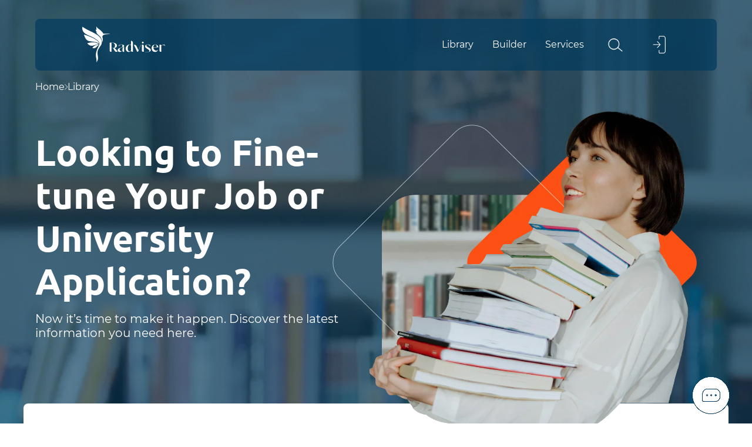

--- FILE ---
content_type: text/html; charset=utf-8
request_url: https://radviser.com/library?filter=Job-Hunting%20Process
body_size: 11055
content:
<!DOCTYPE html><html lang="en"><head><link rel="shortcut icon" href="/static/favicon.svg" sizes="16x16"/><link rel="preload" href="/fonts/Ubuntu-Bold.woff2" as="font" type="font/woff2" crossorigin="anonymous"/><link rel="preload" href="/fonts/Montserrat-Regular.woff2" as="font" type="font/woff2" crossorigin="anonymous"/><link rel="preload" href="/fonts/Ubuntu-Medium.woff2" as="font" type="font/woff2" crossorigin="anonymous"/><meta name="viewport" content="width=device-width"/><meta charSet="utf-8"/><title>Explore the Radviser Library Resources - Radviser</title><meta name="description" content="Discover the essential resources for career developement, networking, interview tips and... Access our comprehensive library for expert guidance and stay ahed on your journey to success."/><link rel="canonical" href="https://radviser.com/library"/><meta property="og:type" content="website"/><meta property="og:title" content="Tackle Your Goals with a Sense of Knowledge!"/><meta property="og:url" content="https://radviser.com/library"/><meta property="og:image" content="https://radviser.com/media/twitter/student-holdingbooks-library-woman-female.jpg"/><meta property="og:description" content="Discover the essential resources for career developement, networking, interview tips and... Access our comprehensive library for expert guidance and stay ahed on your journey to success."/><meta property="og:locale" content="en_US"/><meta property="og:site_name" content="radviser"/><meta name="twitter:card" content="summary_large_image"/><meta name="twitter:site" content="@RadviserGroup"/><meta name="twitter:title" content="Library - Radviser"/><meta name="twitter:description" content="Discover the essential resources for career developement, networking, interview tips and... Access our comprehensive library for expert guidance and stay ahed on your journey to success."/><meta name="twitter:image" content="https://radviser.com/media/twitter/student-holdingbooks-library-woman-female.jpg"/><script type="application/ld+json">{"@context":"https://schema.org","@type":"BreadcrumbList","itemListElement":[{"@type":"ListItem","position":1,"name":"Home","item":"https://radviser.com"},{"@type":"ListItem","position":2,"name":"Library"}]}</script><link rel="preload" as="image" href="/images/library/library-person.webp"/><link rel="preload" as="image" href="/images/library/library-minibg.webp"/><meta name="next-head-count" content="20"/><link rel="preload" href="/_next/static/css/e82dc3e91d315ea2af53.css" as="style"/><link rel="stylesheet" href="/_next/static/css/e82dc3e91d315ea2af53.css" data-n-g=""/><link rel="preload" href="/_next/static/css/b96551ea3400609b53f9.css" as="style"/><link rel="stylesheet" href="/_next/static/css/b96551ea3400609b53f9.css" data-n-p=""/><link rel="preload" href="/_next/static/css/b21b3d034ac3ce87ae7c.css" as="style"/><link rel="stylesheet" href="/_next/static/css/b21b3d034ac3ce87ae7c.css" data-n-p=""/><noscript data-n-css=""></noscript><script defer="" nomodule="" src="/_next/static/chunks/polyfills-b69b38e0e606287ba003.js"></script><script src="/_next/static/chunks/webpack-f2b7d72a100cea33a372.js" defer=""></script><script src="/_next/static/chunks/framework-1b8b1fe721f9ff7dcbaf.js" defer=""></script><script src="/_next/static/chunks/main-6ad518dfbb023f110d9e.js" defer=""></script><script src="/_next/static/chunks/pages/_app-a5dd23fbdc01e3c6265b.js" defer=""></script><script src="/_next/static/chunks/83-3131961db297cf47df52.js" defer=""></script><script src="/_next/static/chunks/pages/library-7948aaf7727feda34f75.js" defer=""></script><script src="/_next/static/aXU9B9WWEPu4at8ZgGP9U/_buildManifest.js" defer=""></script><script src="/_next/static/aXU9B9WWEPu4at8ZgGP9U/_ssgManifest.js" defer=""></script></head><body><div id="__next"><style>
        .loading{
          text-align:center;
          position:fixed;
          z-index:9999999999;
          top:50%;
          left: 50%;
          right: auto;
          transform: translate(-50%, -50%);
        }         
        .lds-default {
          display: inline-block;
          position: relative;
          width: 180px;
          height: 180px;
        }
        .lds-default path {
          position: absolute;
          width: 6px;
          height: 6px;
          background: #fff;
          border-radius: 50%;
          animation: lds-default 2s linear infinite;

        }
        .lds-default #Path_11431 {
          animation-delay: -1s;
          top: 37px;
          left: 66px;
        }
        .lds-default #Path_11418 {
          animation-delay: -1.2s;
          top: 22px;
          left: 62px;
        }
        .lds-default #Path_11419 {
          animation-delay: -1.3s;
          top: 11px;
          left: 52px;
        }
        .lds-default #Path_11412 {
          animation-delay: -1.4s;
          top: 7px;
          left: 37px;
        }
        .lds-default #Path_11413 {
          animation-delay: -1.5s;
          top: 11px;
          left: 22px;
        }
        .lds-default #Path_11410 {
          animation-delay: -1.6s;
          top: 22px;
          left: 11px;
        }
        .lds-default #Path_11411 {
          animation-delay: -1.7s;
          top: 37px;
          left: 7px;
        }
        .lds-default #Path_11414 {
          animation-delay: -1.8s;
          top: 52px;
          left: 11px;
        }
        .lds-default #Path_11415 {
          animation-delay: -1.9s;
          top: 62px;
          left: 22px;
        }
        .lds-default #Path_11416 {
          animation-delay: -2s;
          top: 66px;
          left: 37px;
        }
        .lds-default #Path_11420 {
          animation-delay: -2.1s;
          top: 62px;
          left: 52px;
        }
        .lds-default #Path_11421 {
          animation-delay: -2.2s;
          top: 52px;
          left: 62px;
        }

        .lds-default #Path_11426 {
          animation-delay: -2.3s;
          top: 52px;
          left: 62px;
        }
        .lds-default #Path_11427 {
          animation-delay: -2.4s;
          top: 52px;
          left: 62px;
        }
        .lds-default #Path_11428 {
          animation-delay: -2.5s;
          top: 52px;
          left: 62px;
        }
        .lds-default #Path_11429 {
          animation-delay: -2.6s;
          top: 52px;
          left: 62px;
        }
        .lds-default #Path_11430 {
          animation-delay: -2.7s;
          top: 52px;
          left: 62px;
        }
        .lds-default #Path_11433 {
          animation-delay: -2.8s;
          top: 52px;
          left: 62px;
        }
        .lds-default #Path_11435 {
          animation-delay: -2.9s;
          top: 52px;
          left: 62px;
        }
        .lds-default #Path_11434 {
          animation-delay: -3s;
          top: 52px;
          left: 62px;
        }
        .lds-default #Path_11424 {
          animation-delay: -3.1s;
          top: 52px;
          left: 62px;
        }
        .lds-default #Path_11417
        {
          animation-delay: -3.2s;
          top: 52px;
          left: 62px;
        }
        // .lds-default path:nth-child(23) {
        //   animation-delay: -3.3s;
        //   top: 52px;
        //   left: 62px;
        // }
        @keyframes lds-default {
          0%,100%{
          // transform: scale(1);
              opacity:.4;
          }

          10%,30%,40%,60%,80%,90% {
            //transform: scale(1.5);
            opacity:1;
          }
        }
        .fadescreen{
          top: 0;
          z-index: 999999;
          left: 0;
          width: 100%;
          height: 100%;
          position: fixed;
          background-color: #053c5e9e;
          display: flex;
          align-items: center;
          justify-content: center;
        }
      </style><div class="mainmenu_topbar__S7EWs  containerr"><div style="max-width:100%" class="mx-0 row"><nav class="container py-2 justify-content-between navbar navbar-expand-lg navbar-light"><span class="navbar-brand"><img src="/images/logo.svg" alt="logo" class="mainmenu_logo__1LXdE"/></span><div class="mainmenu_righttopbar__2sEnO"><nav id="basic-navbar-nav" class="navbar navbar-expand navbar-light"><div class="mainmenu_menuitems__h2Cad mainmenu_navlink__pgb1C menulinks me-auto w-100 justify-content-start ms-5 navbar-nav"><div class="mainmenu_menulibrary__QQCpN mainmenu_isclosed__3z6lQ  
                            ">Library</div><div class="mainmenu_menulibrary__QQCpN mainmenu_isclosed__3z6lQ  
                            ">Builder</div><div class="mainmenu_menulibrary__QQCpN mainmenu_isclosed__3z6lQ 
                            ">Services</div></div></nav><a role="button" class="mainmenu_menusearch__8QxXz mainmenu_isclosed__3z6lQ nav-link" tabindex="0" href="#"><img src="/images/menu/search-white.webp" class="mainmenu_searchIcon__1FjhK" alt="search"/></a><div class="profiledropdown mainmenu_userIcon__1GwWU"><div class="mainmenu_dropdownmenu__3IkTh nav-item dropdown"><a id="top-nav-dropdown2" aria-expanded="false" role="button" class="dropdown-toggle nav-link" tabindex="0" href="#"><img src="/images/menu/signin-white.webp" class="mainmenu_authIcon__3ItAF mainmenu_isclosed__3z6lQ" alt=""/></a></div></div><div class="mainmenu_menusearchcontainer__1NspT  "><div class="mainmenu_menusearchinput__MC5ke"><form><input type="text" name="searchtext" class="mainmenu_menusearchinput__MC5ke form-control " placeholder="Search radviser.com"/><a class="mainmenu_searchiconinput__3RY1e" href="/search?title="><img src="/images/menu/search-white.webp" alt="search" class="mainmenu_searchIcon__1FjhK"/></a><a class="mainmenu_menusearchclose__2z-y0"><span><img style="width:24px" src="/images/menu/close-icon-white.webp"/></span></a></form></div></div><button aria-controls="basic-navbar-nav" type="button" aria-label="Toggle navigation" class="mainmenu_isclosed__3z6lQ navbar-toggler collapsed"><span class="navbar-toggler-icon"></span></button></div></nav></div><div class="mainmenu_fadescreen__WvfFK  "></div><div class=" "></div><div class="mainmenu_CustomDropDownMenu__scM9J d-none"><div class="mainmenu_libraryOptions__3DjTu d-none"><a href="/library">Articles</a><a href="/countries">Countries</a></div><div class="mainmenu_builderOptions__fXDtf d-none"><a href="/resume">Resume Builder</a><a href="/coverletter">Cover Letter Builder</a></div><div class="mainmenu_servicesOptions__jCUUy d-none"><a href="/salary">Salary Insights</a><a href="/living-cost">Cost of Living</a></div></div><div class="mainmenu_offClickContainer__1e-aN d-none"></div></div><style>
          .service-nav .dropdown-menu{
            display :block;
            top:-1000px;
          }
          }
          .dropitemmenu .dropdown-menu.show a:hover,.righttopbar .dropdown-menu.show a:hover{
            color:#053C5E !important;  
          }
          .navbar-light .navbar-nav .show&gt;.nav-link{
            color:#fff;
            font-weight:bold;
          }
          .dropdown-item:focus, .dropdown-item:hover {
            color: #1e2125;
            background-color: rgb(135 183 203 / 20%);
          }
          .navbar-light .navbar-toggler-icon {
            background-image:url(/images/menu/burger.svg) 
          }
          a.dropitem{
            padding: 5px
          }
          .fademenuclose{
            top:0;
            position: fixed;
            width: 100%;
            height: 100%;
            z-index:-1
          }
          .dropdown-menu.show{
            right: 5px;
            padding: 5px;
            min-width: 400px;
            top: 55px;
            z-index: 1;
          }
          .profiledropdown .dropdown-menu.show{
            right: -80px;  
          }
          .profilemenu .dropdown-menu.show{
            padding:0;
          }
          .hamburger-react {
            width: 20px;
            height: 20px;
          }
          .navbar-expand-lg {
            justify-content: space-between;
          }
          .navbar-expand{
            flex-wrap :wrap !important;
            padding : 0 !important;
          }
          .navbar-toggler{
            padding: 0;
          }
          .navbar-toggler:focus{
            box-shadow: none;
          }
          .navbar-light .navbar-toggler{
            border: none;
          }
          .navbar-light .navbar-toggler-icon{
            width: 20px;
          }
          .dropdown-menu{
            right: 20px;
            padding: 0;
          }
          .dropdown-item:active {
            color: #053C5E;
            text-decoration: none;
            background-color: inherit;
          }
          .dropdown-menu a{
            margin:0;
            font-size:14px;
            color:var(--main-color)
          }
          .notification{
            background-color: #87b7cb;
            padding-top: 10px;
            padding-bottom: 10px;
          }
          .dropdown-toggle::after{
            display:none;
          }
          
          .dropdown-menu[data-bs-popper]{
            left:auto
          }
          @media (max-width: 1200px){ 
            .profiledropdown .dropdown-menu.show{
              right: -10px;  
            }
          }
          @media (max-width: 992px){
            .responsivemenu .dropdown-menu.show {
              display: table !important;
              padding: 5px;
              top: 30px !important;
            }
            .responsivemenu .dropdown-menu.show {
              position: absolute;
              left: -40px;
              width: 140% !important;
              background-color: #DAECF5;
              border: none;
              top: 46px;
              transform: translate(15px, 0);
            }
            .responsivemenu .dropdown-menu.show&gt;* {
              padding-left: 30px;
            }
            .bm-menu-wrap{
              top:0
            }
            .bm-overlay{
              right:0;
              top:0;
            }
            .burgerButton{
              top: 10px;
              width: 40px;
              height: 40px;
              z-index: 1100 !important;
            }
            .dropdown-menu.show {
              position: absolute;                
              width: 320px;
              right: -30px;
              height: max-content;             
              border: none;
              top: 46px;
              max-height: 450px;
              margin: -7px 0 0 0;
            }
            .collapse:not(.show) {
              right: -150px;
              width: 0;
            }
            .navbar-collapse {
              position: fixed;
              right: 0;
              width: 100%;
              background: #ECF5FA;
              top: 50px;
            }
          }          
        </style><main style="min-height:60vh"><nav class="BreadCrumb_breadCrumb__1n0Ui containerr services_breadCrumb__33tPn"><ul class="BreadCrumb_widthRoute__3fkVw flex-row"><li><a href="/">Home</a></li><li><span>Library</span></li></ul></nav><article id="library_article__3NsSF"><section><div class="library_topBannerWrapper__3ciXW"></div><div class="library_topBanner__CbLA2"><div class="library_imgOverlay__3tRPJ"></div><div class="library_contentWrapper__1aJrG containerr"><div class="row"><div class="col-lg-6 col-12"><h1>Looking to Fine-tune Your Job or University Application?</h1><p>Now it’s time to make it happen. Discover the latest information you need here.</p></div><div class="col-lg-6 col-12"><img src="/images/library/library-person.webp" class="library_person__2hM30" alt=""/><img src="/images/library/library-minibg.webp" class="library_square__1OqAs" alt=""/></div></div></div></div></section><section id="articleconent"><div class="library_bgcolor__3OY9H"></div><div class="library_categoryiconsidebar__xspu-"><svg class="library_fadeleft__6D9Ik" xmlns="http://www.w3.org/2000/svg" width="3.805" height="7.927"><path d="M.229 7.928a.232.232 0 0 1-.167-.386l3.244-3.45a.2.2 0 0 0 0-.257L.062.385A.228.228 0 0 1 .397.076l3.244 3.45a.649.649 0 0 1 0 .863L.397 7.85a.227.227 0 0 1-.168.078Z" fill="#fff"></path></svg><p>Categories</p></div><div><div class="bm-overlay" style="position:fixed;z-index:1000;width:100%;height:100%;background:rgba(0, 0, 0, 0.3);opacity:0;-moz-transform:translate3d(100%, 0, 0);-ms-transform:translate3d(100%, 0, 0);-o-transform:translate3d(100%, 0, 0);-webkit-transform:translate3d(100%, 0, 0);transform:translate3d(100%, 0, 0);transition:opacity 0.3s, transform 0s 0.3s"></div><div><div class="bm-burger-button" style="z-index:1000"><button type="button" id="react-burger-menu-btn" style="position:absolute;left:0;top:0;z-index:1;width:100%;height:100%;margin:0;padding:0;border:none;font-size:0;background:transparent;cursor:pointer">Open Menu</button><span><span class="bm-burger-bars" style="position:absolute;height:20%;left:0;right:0;top:0%;opacity:1"></span><span class="bm-burger-bars" style="position:absolute;height:20%;left:0;right:0;top:40%;opacity:1"></span><span class="bm-burger-bars" style="position:absolute;height:20%;left:0;right:0;top:80%;opacity:1"></span></span></div></div><div id="" class="bm-menu-wrap sidebar-menu" style="position:fixed;right:inherit;z-index:1100;width:300px;height:100%;-moz-transform:translate3d(-100%, 0, 0);-ms-transform:translate3d(-100%, 0, 0);-o-transform:translate3d(-100%, 0, 0);-webkit-transform:translate3d(-100%, 0, 0);transform:translate3d(-100%, 0, 0);transition:all 0.5s" aria-hidden="true"><div class="bm-menu" style="height:100%;box-sizing:border-box;overflow:auto"><nav class="bm-item-list" style="height:100%"><div><aside class="
        library_hidecategory__1WTQD library_WidthShowCategory__ocqX- library_stikyCategory__1lZyh col-12"><img loading="lazy" class="library_closeBtn__3vmxz" src="/images/library/close.webp" alt="close"/><div class="searchbox"><div class="input-group"><h3 class="library_titleSearchbox__2GEBf">Browse Our Contents</h3><form class="d-flex w-100 library_test__2ikQ5"><input type="search" placeholder="Search Sub-categories" aria-label="Search" value="" class="mr-2 library_searchinput__dsK9w form-control"/><div class="library_searchicon__2-Tj8"><img loading="lazy" src="/images/library/search.svg" alt="search"/></div></form></div></div><div class="library_category__maZDU my-3 pt-3 pb-5"><div class="accordion"><div class="card"><div class="library_categoryheader__ly7kn card-header"><div class="position-relative d-flex align-items-center justify-content-between"><div><img loading="lazy" src="/images/library/career.svg" class="library_titleImage__1urQL"/><span class="library_categorytext__3Q0dq">Career Development</span></div><img loading="lazy" src="/images/library/accordianarrow.webp" class="library_arrowStyle__41ag5 arrowdown" alt="arrow"/></div></div><div class="library_categoryAccardion__3saxx accordion-collapse collapse"><div class="card-body"><ul><li><a class="library_subcategory__zihYN"><span class=""> <!-- -->Goal Setting</span></a></li></ul></div></div></div><div class="card"><div class="library_categoryheader__ly7kn card-header"><div class="position-relative d-flex align-items-center justify-content-between"><div><img loading="lazy" src="/images/library/networking.svg" class="library_titleImage__1urQL"/><span class="library_categorytext__3Q0dq">Networking &amp; Connections</span></div><img loading="lazy" src="/images/library/accordianarrow.webp" class="library_arrowStyle__41ag5 arrowdown" alt="arrow"/></div></div><div class="library_categoryAccardion__3saxx accordion-collapse collapse"><div class="card-body"><ul><li><a class="library_subcategory__zihYN"><span class=""> <!-- -->Online Networking</span></a></li><li><a class="library_subcategory__zihYN"><span class=""> <!-- -->Networking Strategies</span></a></li></ul></div></div></div><div class="card"><div class="library_categoryheader__ly7kn card-header"><div class="position-relative d-flex align-items-center justify-content-between"><div><img loading="lazy" src="/images/library/internship.svg" class="library_titleImage__1urQL"/><span class="library_categorytext__3Q0dq">Internship &amp; Training</span></div><img loading="lazy" src="/images/library/accordianarrow.webp" class="library_arrowStyle__41ag5 arrowdown" alt="arrow"/></div></div><div class="library_categoryAccardion__3saxx accordion-collapse collapse"><div class="card-body"><ul><li><a class="library_subcategory__zihYN"><span class=""> <!-- -->Industry-specific Training</span></a></li><li><a class="library_subcategory__zihYN"><span class=""> <!-- -->Internship</span></a></li></ul></div></div></div><div class="card"><div class="library_categoryheader__ly7kn card-header"><div class="position-relative d-flex align-items-center justify-content-between"><div><img loading="lazy" src="/images/library/standardized.svg" class="library_titleImage__1urQL"/><span class="library_categorytext__3Q0dq">Standardized Tests</span></div><img loading="lazy" src="/images/library/accordianarrow.webp" class="library_arrowStyle__41ag5 arrowdown" alt="arrow"/></div></div><div class="library_categoryAccardion__3saxx accordion-collapse collapse"><div class="card-body"><ul><li><a class="library_subcategory__zihYN"><span class=""> <!-- -->TOEFL</span></a></li><li><a class="library_subcategory__zihYN"><span class=""> <!-- -->IETLS</span></a></li><li><a class="library_subcategory__zihYN"><span class=""> <!-- -->GMAT</span></a></li><li><a class="library_subcategory__zihYN"><span class=""> <!-- -->PTE</span></a></li><li><a class="library_subcategory__zihYN"><span class=""> <!-- -->GRE</span></a></li><li><a class="library_subcategory__zihYN"><span class=""> <!-- -->LSAT</span></a></li><li><a class="library_subcategory__zihYN"><span class=""> <!-- -->MCAT</span></a></li><li><a class="library_subcategory__zihYN"><span class=""> <!-- -->Duolingo</span></a></li></ul></div></div></div><div class="card"><div class="library_categoryheader__ly7kn card-header"><div class="position-relative d-flex align-items-center justify-content-between"><div><img loading="lazy" src="/images/library/application.svg" class="library_titleImage__1urQL"/><span class="library_categorytext__3Q0dq">Application Materials</span></div><img loading="lazy" src="/images/library/accordianarrow.webp" class="library_arrowStyle__41ag5 arrowdown" alt="arrow"/></div></div><div class="library_categoryAccardion__3saxx accordion-collapse collapse"><div class="card-body"><ul><li><a class="library_subcategory__zihYN"><span class=""> <!-- -->Resume</span></a></li><li><a class="library_subcategory__zihYN"><span class=""> <!-- -->Cover Letter</span></a></li><li><a class="library_subcategory__zihYN"><span class=""> <!-- -->Statement of Purpose</span></a></li><li><a class="library_subcategory__zihYN"><span class=""> <!-- -->Motivation Letter</span></a></li><li><a class="library_subcategory__zihYN"><span class=""> <!-- -->Recommendation Letter</span></a></li><li><a class="library_subcategory__zihYN"><span class=""> <!-- -->Correspondence Letter</span></a></li><li><a class="library_subcategory__zihYN"><span class=""> <!-- -->Resignation Letter</span></a></li></ul></div></div></div><div class="card"><div class="library_categoryheader__ly7kn card-header"><div class="position-relative d-flex align-items-center justify-content-between"><div><img loading="lazy" src="/images/library/interview.svg" class="library_titleImage__1urQL"/><span class="library_categorytext__3Q0dq">Interview Tips</span></div><img loading="lazy" src="/images/library/accordianarrow.webp" class="library_arrowStyle__41ag5 arrowdown" alt="arrow"/></div></div><div class="library_categoryAccardion__3saxx accordion-collapse collapse"><div class="card-body"><ul><li><a class="library_subcategory__zihYN"><span class=""> <!-- -->Frequently Asked Questions</span></a></li><li><a class="library_subcategory__zihYN"><span class=""> <!-- -->Interview Techniques</span></a></li></ul></div></div></div><div class="card"><div class="library_categoryheader__ly7kn card-header"><div class="position-relative d-flex align-items-center justify-content-between"><div><img loading="lazy" src="/images/library/university.svg" class="library_titleImage__1urQL"/><span class="library_categorytext__3Q0dq">University Admission</span></div><img loading="lazy" src="/images/library/accordianarrow.webp" class="library_arrowStyle__41ag5 arrowdown" alt="arrow"/></div></div><div class="library_categoryAccardion__3saxx accordion-collapse collapse"><div class="card-body"><ul><li><a class="library_subcategory__zihYN"><span class=""> <!-- -->Graduate Studies</span></a></li><li><a class="library_subcategory__zihYN"><span class=""> <!-- -->Scholarship and Funding</span></a></li></ul></div></div></div><div class="card"><div class="library_categoryheader__ly7kn card-header"><div class="position-relative d-flex align-items-center justify-content-between"><div><img loading="lazy" src="/images/library/jobhunting.svg" class="library_titleImage__1urQL"/><span class="library_categorytext__3Q0dq">Job Hunting</span></div><img loading="lazy" src="/images/library/accordianarrow.webp" class="library_arrowStyle__41ag5 arrowdown" alt="arrow"/></div></div><div class="library_categoryAccardion__3saxx accordion-collapse collapse"><div class="card-body"><ul><li><a class="library_subcategory__zihYN"><span class=""> <!-- -->Job Search Strategy</span></a></li><li><a class="library_subcategory__zihYN"><span class=""> <!-- -->Salary</span></a></li></ul></div></div></div></div></div><style>
          .arrowup{
            transform: rotate(-180deg);
          }
          .accordion .card{
            background-color: #fff0;
            border: none;
            margin-top: 42px;
          }
          .card-header{
            padding: 0 !important;
            opacity: 0.8 !important;
            font-size: 16px;
            cursor: pointer;
          }
          // .card-body {
          //   padding:0 !important;
          // }
          // .card-body ul{
          //   margin-bottom: 0;
          // }
          // .card-body li{
          //   padding-left: 51px;
          //   line-height: 1.5;
          //   margin: 16px 0 0 8px;
          // }
          // .card-body li a{
          //   font-size: 16px;
          //   color: #87b7ce;
          //   line-height: 1.5;
          // }
          .accordion-body li a{
            font-size: 14px;
            opacity: 40%;
          }
          .accordion-body li a:hover{ 
            opacity: 100%;
          }
          .accordion-button{
            box-shadow: none;
            background: none;
          }
          .accordion-button:not(.collapsed){
            color: var(--main-color);   
            background: none;
            box-shadow: none;
          }
          .accordion-item {
            background:none;
            border:none;
            margin-top:40px;
          }
          .accordion-body {
            padding-top: 0;
            margin-top: -5px;
            padding-left: 70px;
          }
          .accordion .accordion-button {
            font-family: &#x27;Montserrat-Regular&#x27;;
            color:var(--main-color);
          }
          // .searchbox input::placeholder{
          //   color: rgba(5, 60, 94, 1) !important;
          //   font-family: &quot;Ubuntu-Medium&quot;;
          //   font-size: 16px;
          // }
          .searchbox input{
            color: rgba(55, 60, 94, 1) !important;
          }
      </style></aside></div></nav></div><div><div class="bm-cross-button" style="position:absolute;width:24px;height:24px;right:8px;top:8px"><button type="button" id="react-burger-cross-btn" style="position:absolute;left:0;top:0;z-index:1;width:100%;height:100%;margin:0;padding:0;border:none;font-size:0;background:transparent;cursor:pointer" tabindex="-1">Close Menu</button><span style="position:absolute;top:6px;right:14px"><span class="bm-cross" style="position:absolute;width:3px;height:14px;transform:rotate(45deg)"></span><span class="bm-cross" style="position:absolute;width:3px;height:14px;transform:rotate(-45deg)"></span></span></div></div></div></div><div class="containerr library_articleboxWrapper__1INO5"><div class="library_articlebox__2gdJd bg-white row"><div class="library_customSidebar__1vE8T col-xl-5 col-lg-6"><aside class="
        library_hidecategory__1WTQD library_WidthShowCategory__ocqX- library_stikyCategory__1lZyh col-12"><img loading="lazy" class="library_closeBtn__3vmxz" src="/images/library/close.webp" alt="close"/><div class="searchbox"><div class="input-group"><h3 class="library_titleSearchbox__2GEBf">Browse Our Contents</h3><form class="d-flex w-100 library_test__2ikQ5"><input type="search" placeholder="Search Sub-categories" aria-label="Search" value="" class="mr-2 library_searchinput__dsK9w form-control"/><div class="library_searchicon__2-Tj8"><img loading="lazy" src="/images/library/search.svg" alt="search"/></div></form></div></div><div class="library_category__maZDU my-3 pt-3 pb-5"><div class="accordion"><div class="card"><div class="library_categoryheader__ly7kn card-header"><div class="position-relative d-flex align-items-center justify-content-between"><div><img loading="lazy" src="/images/library/career.svg" class="library_titleImage__1urQL"/><span class="library_categorytext__3Q0dq">Career Development</span></div><img loading="lazy" src="/images/library/accordianarrow.webp" class="library_arrowStyle__41ag5 arrowdown" alt="arrow"/></div></div><div class="library_categoryAccardion__3saxx accordion-collapse collapse"><div class="card-body"><ul><li><a class="library_subcategory__zihYN"><span class=""> <!-- -->Goal Setting</span></a></li></ul></div></div></div><div class="card"><div class="library_categoryheader__ly7kn card-header"><div class="position-relative d-flex align-items-center justify-content-between"><div><img loading="lazy" src="/images/library/networking.svg" class="library_titleImage__1urQL"/><span class="library_categorytext__3Q0dq">Networking &amp; Connections</span></div><img loading="lazy" src="/images/library/accordianarrow.webp" class="library_arrowStyle__41ag5 arrowdown" alt="arrow"/></div></div><div class="library_categoryAccardion__3saxx accordion-collapse collapse"><div class="card-body"><ul><li><a class="library_subcategory__zihYN"><span class=""> <!-- -->Online Networking</span></a></li><li><a class="library_subcategory__zihYN"><span class=""> <!-- -->Networking Strategies</span></a></li></ul></div></div></div><div class="card"><div class="library_categoryheader__ly7kn card-header"><div class="position-relative d-flex align-items-center justify-content-between"><div><img loading="lazy" src="/images/library/internship.svg" class="library_titleImage__1urQL"/><span class="library_categorytext__3Q0dq">Internship &amp; Training</span></div><img loading="lazy" src="/images/library/accordianarrow.webp" class="library_arrowStyle__41ag5 arrowdown" alt="arrow"/></div></div><div class="library_categoryAccardion__3saxx accordion-collapse collapse"><div class="card-body"><ul><li><a class="library_subcategory__zihYN"><span class=""> <!-- -->Industry-specific Training</span></a></li><li><a class="library_subcategory__zihYN"><span class=""> <!-- -->Internship</span></a></li></ul></div></div></div><div class="card"><div class="library_categoryheader__ly7kn card-header"><div class="position-relative d-flex align-items-center justify-content-between"><div><img loading="lazy" src="/images/library/standardized.svg" class="library_titleImage__1urQL"/><span class="library_categorytext__3Q0dq">Standardized Tests</span></div><img loading="lazy" src="/images/library/accordianarrow.webp" class="library_arrowStyle__41ag5 arrowdown" alt="arrow"/></div></div><div class="library_categoryAccardion__3saxx accordion-collapse collapse"><div class="card-body"><ul><li><a class="library_subcategory__zihYN"><span class=""> <!-- -->TOEFL</span></a></li><li><a class="library_subcategory__zihYN"><span class=""> <!-- -->IETLS</span></a></li><li><a class="library_subcategory__zihYN"><span class=""> <!-- -->GMAT</span></a></li><li><a class="library_subcategory__zihYN"><span class=""> <!-- -->PTE</span></a></li><li><a class="library_subcategory__zihYN"><span class=""> <!-- -->GRE</span></a></li><li><a class="library_subcategory__zihYN"><span class=""> <!-- -->LSAT</span></a></li><li><a class="library_subcategory__zihYN"><span class=""> <!-- -->MCAT</span></a></li><li><a class="library_subcategory__zihYN"><span class=""> <!-- -->Duolingo</span></a></li></ul></div></div></div><div class="card"><div class="library_categoryheader__ly7kn card-header"><div class="position-relative d-flex align-items-center justify-content-between"><div><img loading="lazy" src="/images/library/application.svg" class="library_titleImage__1urQL"/><span class="library_categorytext__3Q0dq">Application Materials</span></div><img loading="lazy" src="/images/library/accordianarrow.webp" class="library_arrowStyle__41ag5 arrowdown" alt="arrow"/></div></div><div class="library_categoryAccardion__3saxx accordion-collapse collapse"><div class="card-body"><ul><li><a class="library_subcategory__zihYN"><span class=""> <!-- -->Resume</span></a></li><li><a class="library_subcategory__zihYN"><span class=""> <!-- -->Cover Letter</span></a></li><li><a class="library_subcategory__zihYN"><span class=""> <!-- -->Statement of Purpose</span></a></li><li><a class="library_subcategory__zihYN"><span class=""> <!-- -->Motivation Letter</span></a></li><li><a class="library_subcategory__zihYN"><span class=""> <!-- -->Recommendation Letter</span></a></li><li><a class="library_subcategory__zihYN"><span class=""> <!-- -->Correspondence Letter</span></a></li><li><a class="library_subcategory__zihYN"><span class=""> <!-- -->Resignation Letter</span></a></li></ul></div></div></div><div class="card"><div class="library_categoryheader__ly7kn card-header"><div class="position-relative d-flex align-items-center justify-content-between"><div><img loading="lazy" src="/images/library/interview.svg" class="library_titleImage__1urQL"/><span class="library_categorytext__3Q0dq">Interview Tips</span></div><img loading="lazy" src="/images/library/accordianarrow.webp" class="library_arrowStyle__41ag5 arrowdown" alt="arrow"/></div></div><div class="library_categoryAccardion__3saxx accordion-collapse collapse"><div class="card-body"><ul><li><a class="library_subcategory__zihYN"><span class=""> <!-- -->Frequently Asked Questions</span></a></li><li><a class="library_subcategory__zihYN"><span class=""> <!-- -->Interview Techniques</span></a></li></ul></div></div></div><div class="card"><div class="library_categoryheader__ly7kn card-header"><div class="position-relative d-flex align-items-center justify-content-between"><div><img loading="lazy" src="/images/library/university.svg" class="library_titleImage__1urQL"/><span class="library_categorytext__3Q0dq">University Admission</span></div><img loading="lazy" src="/images/library/accordianarrow.webp" class="library_arrowStyle__41ag5 arrowdown" alt="arrow"/></div></div><div class="library_categoryAccardion__3saxx accordion-collapse collapse"><div class="card-body"><ul><li><a class="library_subcategory__zihYN"><span class=""> <!-- -->Graduate Studies</span></a></li><li><a class="library_subcategory__zihYN"><span class=""> <!-- -->Scholarship and Funding</span></a></li></ul></div></div></div><div class="card"><div class="library_categoryheader__ly7kn card-header"><div class="position-relative d-flex align-items-center justify-content-between"><div><img loading="lazy" src="/images/library/jobhunting.svg" class="library_titleImage__1urQL"/><span class="library_categorytext__3Q0dq">Job Hunting</span></div><img loading="lazy" src="/images/library/accordianarrow.webp" class="library_arrowStyle__41ag5 arrowdown" alt="arrow"/></div></div><div class="library_categoryAccardion__3saxx accordion-collapse collapse"><div class="card-body"><ul><li><a class="library_subcategory__zihYN"><span class=""> <!-- -->Job Search Strategy</span></a></li><li><a class="library_subcategory__zihYN"><span class=""> <!-- -->Salary</span></a></li></ul></div></div></div></div></div><style>
          .arrowup{
            transform: rotate(-180deg);
          }
          .accordion .card{
            background-color: #fff0;
            border: none;
            margin-top: 42px;
          }
          .card-header{
            padding: 0 !important;
            opacity: 0.8 !important;
            font-size: 16px;
            cursor: pointer;
          }
          // .card-body {
          //   padding:0 !important;
          // }
          // .card-body ul{
          //   margin-bottom: 0;
          // }
          // .card-body li{
          //   padding-left: 51px;
          //   line-height: 1.5;
          //   margin: 16px 0 0 8px;
          // }
          // .card-body li a{
          //   font-size: 16px;
          //   color: #87b7ce;
          //   line-height: 1.5;
          // }
          .accordion-body li a{
            font-size: 14px;
            opacity: 40%;
          }
          .accordion-body li a:hover{ 
            opacity: 100%;
          }
          .accordion-button{
            box-shadow: none;
            background: none;
          }
          .accordion-button:not(.collapsed){
            color: var(--main-color);   
            background: none;
            box-shadow: none;
          }
          .accordion-item {
            background:none;
            border:none;
            margin-top:40px;
          }
          .accordion-body {
            padding-top: 0;
            margin-top: -5px;
            padding-left: 70px;
          }
          .accordion .accordion-button {
            font-family: &#x27;Montserrat-Regular&#x27;;
            color:var(--main-color);
          }
          // .searchbox input::placeholder{
          //   color: rgba(5, 60, 94, 1) !important;
          //   font-family: &quot;Ubuntu-Medium&quot;;
          //   font-size: 16px;
          // }
          .searchbox input{
            color: rgba(55, 60, 94, 1) !important;
          }
      </style></aside></div><div class="ps-4 mt-5 library_articleboxeconent__2TwO_ col-xl-7 col-lg-6"><div class="row"><div style="width:100%;position:relative;top:-250px"></div><div class="library_article__3NsSF col-lg-12"><a href="/library/articles/how-to-write-a-leave-of-absence-letter"><h3>How to Write a Leave of Absence Letter</h3></a><p class="pt-2">Need to take time off from work or school? Learn how to write a professional leave of absence letter with guidelines, types of leave, and a sample letter.</p><hr class="library_articleDivider__3NyZZ"/></div><div class="library_article__3NsSF col-lg-12"><a href="/library/articles/how-to-stay-focused-at-work-office"><h3>How to Stay Focused at Work (Office)</h3></a><p class="pt-2">Struggling to stay focused at work? Discover effective strategies to boost concentration, enhance productivity, and tackle distractions in a busy office environment.</p><hr class="library_articleDivider__3NyZZ"/></div><div class="library_article__3NsSF col-lg-12"><a href="/library/articles/common-job-titles-of-professional-office-positions"><h3>Common Job Titles of Professional Office Positions</h3></a><p class="pt-2">Explore common job titles in professional office settings, from administrative assistants to executives. Discover key roles, responsibilities, and qualifications in this guide.</p><hr class="library_articleDivider__3NyZZ"/></div><div class="library_article__3NsSF col-lg-12"><a href="/library/articles/gmat-quantitative-section-key-concepts-and-practice-problems"><h3>GMAT Quantitative Section: Key Concepts and Practice Problems</h3></a><p class="pt-2">Master the GMAT Quantitative section with key concepts, practice problems, and strategies. Learn to tackle Problem Solving and Data Sufficiency questions effectively!</p><hr class="library_articleDivider__3NyZZ"/></div><div class="library_article__3NsSF col-lg-12"><a href="/library/articles/how-to-write-an-action-plan-a-blueprint-for-achieving-your-goals"><h3>How to Write an Action Plan: A Blueprint for Achieving Your Goals</h3></a><p class="pt-2">Learn how to write an effective action plan to achieve your goals. This guide offers step-by-step tips to stay organized, motivated, and on track toward success.</p><hr class="library_articleDivider__3NyZZ"/></div><div class="library_article__3NsSF col-lg-12"><a href="/library/articles/how-to-find-and-secure-the-perfect-internship-a-comprehensive-guide"><h3>How to Find and Secure the Perfect Internship: A Comprehensive Guide</h3></a><p class="pt-2">Find and secure the perfect internship with our comprehensive guide! Get tips on where to search, how to apply, and interview strategies to land your ideal opportunity.</p><hr class="library_articleDivider__3NyZZ"/></div><div class="library_article__3NsSF col-lg-12"><a href="/library/articles/asking-for-a-raise-a-guide-to-navigating-the-salary-discussion"><h3>Asking for a Raise: A Guide to Navigating the Salary Discussion</h3></a><p class="pt-2">Learn how to ask for a raise with confidence! This guide by Radviser covers effective strategies to navigate the salary discussion and achieve fair compensation.</p><hr class="library_articleDivider__3NyZZ"/></div><div class="library_article__3NsSF col-lg-12"><a href="/library/articles/list-of-weaknesses-examples-of-what-to-say-in-an-interview"><h3>List of Weaknesses: Examples of What To Say in an Interview</h3></a><p class="pt-2">Navigate weakness questions in interviews with confidence! Learn how to address shortcomings positively. Discover examples and strategies to showcase self-awareness and commitment to growth. Elevate your interview performance with Radviser!</p><hr class="library_articleDivider__3NyZZ"/></div><div class="library_article__3NsSF col-lg-12"><a href="/library/articles/how-to-negotiate-salary"><h3>How to Negotiate Salary</h3></a><p class="pt-2">Master the art of salary negotiation with ease! Learn practical tips and strategies to secure the compensation you deserve. Explore 13 steps, examples, and answers to FAQs. Elevate your negotiation skills with Radviser!</p><hr class="library_articleDivider__3NyZZ"/></div><div class="library_article__3NsSF col-lg-12"><a href="/library/articles/how-to-explain-your-reasons-for-leaving-a-job-at-an-interview"><h3>How to Explain Your Reasons for Leaving a Job at an Interview</h3></a><p class="pt-2">Master the art of explaining job departures in interviews! Navigate with finesse, honesty, and professionalism. Learn effective strategies for showcasing integrity and commitment to your career journey.</p><hr class="library_articleDivider__3NyZZ"/></div><ul class="pagination" role="navigation" aria-label="Pagination"><li class="prev-item page-item disabled"><a class="prev-link page-item " tabindex="-1" role="button" aria-disabled="true" aria-label="Previous page" rel="prev"></a></li><li class="page-item activepaginate"><a rel="canonical" role="button" class="page-link" tabindex="-1" aria-label="Page 1 is your current page" aria-current="page">1</a></li><li class="page-item"><a rel="next" role="button" class="page-link" tabindex="0" aria-label="Page 2">2</a></li><li class="page-item"><a role="button" class="page-link" tabindex="0" aria-label="Page 3">3</a></li><li class="page-item"><a class="page-link" role="button" tabindex="0" aria-label="Jump forward">...</a></li><li class="page-item"><a role="button" class="page-link" tabindex="0" aria-label="Page 6">6</a></li><li class="page-item"><a role="button" class="page-link" tabindex="0" aria-label="Page 7">7</a></li><li class="page-item"><a role="button" class="page-link" tabindex="0" aria-label="Page 8">8</a></li><li class="next-item page-item"><a class="next-link" tabindex="0" role="button" aria-disabled="false" aria-label="Next page" rel="next"></a></li></ul><style>
        li.page-item.activepaginate a {
            background-color: transparent;
            color: #053c5e;
            border-radius: 3px;
            box-shadow: 3px 3.5px 0px 0px #053c5e;
        }
        .page-link{
            color:var(--main-color);
            border-radius: 4px !important;
        }
        .page-link:hover{
          background-color: transparent !important;
        }
        ul.pagination {
            justify-content: center;
            margin-top:40px;
        }
        li.page-item {
            margin: 0 5px;
            width: 35px;
            text-align: center;
            border-radius: 4px !important;
        }
        .page-link{
            padding:4px;
        }
        li.next-item.page-item,li.prev-item.page-item {
            position: relative;
            border: 1px solid;
            display: flex;
            justify-content: center;
            align-items: center;
            border: 1px solid #d5d5d5;
        }
            
        
        li.next-item.page-item{

        }
        li.prev-item.page-item {
          transform: rotate(180deg);
        }
        li.next-item.page-item.disabled {
          display: none;
        }
        li.prev-item.page-item.disabled {
          display: none;
        }      
          
        a.next-link {
            background: url(/images/homepage/breadcrumparrow.svg);
            background-size: contain;
            background-repeat: no-repeat;
            height: 15px;
            width: 7px;
            position: absolute;
        }
          a.prev-link {
            background: url(/images/homepage/breadcrumparrow.svg);
            background-size: contain;
            background-repeat: no-repeat;
            height: 15px;
            width: 7px;
            position: absolute;
        }
            
    </style></div></div></div></div></section></article><span></span><div class="containerr"><img class="chat-botton" src="/images/static/chat-icon.png" alt="Chat Bot"/></div></main><footer class="footer"><div class="containerr Footer_logoinfooter__1_LmJ"></div><div class="Footer_footer__17mGM"><div class="flex-column containerr"><div class="Footer_footerFirst__cumEt"><div class="flex-column Footer_left__PNc-j"><div class="Footer_logoWrapper__3rp8D"><img src="/images/logo.svg" alt="radviser-logo"/></div><p>Radviser is an AI Adviser platform with the mission of empowering people all around the world to build their career path and make their dreams come true...</p></div><div class="Footer_right__OkDOb"><span>Follow Us</span><div class="Footer_socialIcons__2ViRd"><a href="https://www.amazon.com/stores/Radviser/author/B0C4CV5Z69?ref=ap_rdr&amp;store_ref=ap_rdr&amp;isDramIntegrated=true&amp;shoppingPortalEnabled=true" target="_blank" rel="noreferrer noopener"><img src="/images/footer/amazon.svg" alt="amazon" class="Footer_amazon__3UwgK"/></a><a href="https://www.youtube.com/@RadviserGroup" target="_blank" rel="noreferrer noopener"><img src="/images/footer/youtube.svg" alt="youtube" class=""/></a><a href="https://www.linkedin.com/company/RadviserGroup" target="_blank" rel="noreferrer noopener"><img src="/images/footer/linkedin.svg" alt="linkedin" class=""/></a><a href="https://www.instagram.com/RadviserGroup/" target="_blank" rel="noreferrer noopener"><img src="/images/footer/instagram.svg" alt="instagram" class=""/></a><a href="https://www.facebook.com/RadviserGroup" target="_blank" rel="noreferrer noopener"><img src="/images/footer/facebook.svg" alt="facebook" class=""/></a><a href="https://twitter.com/@RadviserGroup" target="_blank" rel="noreferrer noopener"><img src="/images/footer/twitter.svg" alt="twitter" class=""/></a><a href="https://t.me/s/RadviserGroup" target="_blank" rel="noreferrer noopener"><img src="/images/footer/telegram.svg" alt="telegram" class=""/></a></div></div></div><div class="flex-row justify-between Footer_footerMiddle__1P67b"><div class="Footer_left__PNc-j"><div class="row"><div class="col-12 col-sm-4"><div class="flex-column footer_flexColumnn__20Dwx"><span>Explore</span><ul class="footer_widthServicesAndExploreItems__1tlLM"><li><a href="/about-us">About Us</a></li><li><a href="/services">Our Services</a></li><li><a href="/library">Library</a></li><li><a href="/contact-us">Contact Us</a></li></ul></div></div><div class="col-12 col-sm-4"><div class="flex-column footer_flexColumnn__20Dwx"><span>Builder</span><ul class="footer_widthServicesAndExploreItems__1tlLM"><li><a href="/resume">Resume Builder</a></li><li><a href="/coverletter">Cover Letter Builder</a></li></ul></div></div><div class="col-12 col-sm-4"><div class="flex-column footer_flexColumnn__20Dwx"><span>Services</span><ul class="footer_widthServicesAndExploreItems__1tlLM"><li><a href="/salary">Salary Insights</a></li><li><a href="/living-cost">Cost of Living</a></li></ul></div></div></div></div><div class="flex-column Footer_right__OkDOb"><span>Newsletter</span><p>Sign up to stay in the loop about the updates, new features, and announcements.</p><div><form class="Footer_subcripeform__1YqpQ"><div class="footer_inputgroup__1UBL7 input-group"><input aria-label="Default" aria-describedby="inputGroup-sizing-default" name="email" placeholder="Email Address" class="footer_inputcontrol__d166w emailAddressBorder form-control"/><span class="footer_inputtext__2TbEz" id="inputGroup-sizing-default" type="submit"><span></span>Subscribe</span></div></form></div><p>By clicking “Subscribe”, you agree to receive email from Radviser and accept our Terms and Conditions, Privacy Policy, Cookie Policy, and GDPR Compliance Statement.</p></div></div><div class="flex-row flex-center Footer_privacy__3SKdd Footer_MarginRightReduction__118hR"><ul class="Footer_parivacylist__1QZ9F flex-row justify-center TextAlign"><li><a href="/privacy-policy">Privacy Policy</a></li><li><a href="/cookie-policy">Cookie Policy</a></li><li><a href="/terms-and-conditions">Terms And Conditions</a></li><li><a href="/gdpr-compliance-statement">GDPR Compliance Statement</a></li></ul></div><div class="Footer_copyright__3fd4p justify-center"><p>Copyright © <!-- -->2025<!-- --> Radviser. All rights reserved.</p></div></div></div><style>
        @media (max-width:420px){
          .TextAlign{
            text-align-center;
          }
        }
        .changecolor *{
            fill:#fff
        }
        .flex-row &gt; ul li{
          text-align:center;
        }
        // .footer{
        //   display:false
        // }
        .form-control{
          border-radius: 5px 5px 5px 5px !important;
        }
        .emailAddressBorder{
          border-radius: 3px 0 0 3px !important;
        }
        input::placeholder {
          color: #87b7cb !important;
        } 
     </style></footer></div><script id="__NEXT_DATA__" type="application/json">{"props":{"pageProps":{"posts":{"from":1,"to":10,"next":"http://127.0.0.1:8001/api/library/list-published?page=2","previous":null,"page":1,"total_pages":8,"total_count":75,"objects":[{"title":"How to Write a Leave of Absence Letter","description":"Need to take time off from work or school? Learn how to write a professional leave of absence letter with guidelines, types of leave, and a sample letter.","link":"how-to-write-a-leave-of-absence-letter","cover_url":"2025/2/3/person-using-wax-to-stamp-a-certificate.jpg","published_at":"2025-02-03T16:40:50.144000Z","is_private":false},{"title":"How to Stay Focused at Work (Office)","description":"Struggling to stay focused at work? Discover effective strategies to boost concentration, enhance productivity, and tackle distractions in a busy office environment.","link":"how-to-stay-focused-at-work-office","cover_url":"2024/12/18/how-to-stay-focused-at-work-office.jpg","published_at":"2024-12-18T15:34:56.248000Z","is_private":false},{"title":"Common Job Titles of Professional Office Positions","description":"Explore common job titles in professional office settings, from administrative assistants to executives. Discover key roles, responsibilities, and qualifications in this guide.","link":"common-job-titles-of-professional-office-positions","cover_url":"2024/12/9/people-working-in-office-desk-computer.jpg","published_at":"2024-12-09T13:46:15.934000Z","is_private":false},{"title":"GMAT Quantitative Section: Key Concepts and Practice Problems","description":"Master the GMAT Quantitative section with key concepts, practice problems, and strategies. Learn to tackle Problem Solving and Data Sufficiency questions effectively!","link":"gmat-quantitative-section-key-concepts-and-practice-problems","cover_url":"2024/12/3/young-man-learning-studying-practicing-laptop-pen.jpg","published_at":"2024-12-03T12:55:50.894000Z","is_private":false},{"title":"How to Write an Action Plan: A Blueprint for Achieving Your Goals","description":"Learn how to write an effective action plan to achieve your goals. This guide offers step-by-step tips to stay organized, motivated, and on track toward success.","link":"how-to-write-an-action-plan-a-blueprint-for-achieving-your-goals","cover_url":"2024/11/28/woman-writing-in-notebook-on-desk-glasses-laptop.jpg","published_at":"2024-11-28T16:12:01.850000Z","is_private":false},{"title":"How to Find and Secure the Perfect Internship: A Comprehensive Guide","description":"Find and secure the perfect internship with our comprehensive guide! Get tips on where to search, how to apply, and interview strategies to land your ideal opportunity.","link":"how-to-find-and-secure-the-perfect-internship-a-comprehensive-guide","cover_url":"2024/11/13/young-career-woman-on-the-street_l8XOmNx.jpg","published_at":"2024-11-18T16:13:37.039000Z","is_private":false},{"title":"Asking for a Raise: A Guide to Navigating the Salary Discussion","description":"Learn how to ask for a raise with confidence! This guide by Radviser covers effective strategies to navigate the salary discussion and achieve fair compensation.","link":"asking-for-a-raise-a-guide-to-navigating-the-salary-discussion","cover_url":"2024/11/12/man-focusing-conversation-in-salary-negotiations.jpg","published_at":"2024-11-13T14:01:04.072000Z","is_private":false},{"title":"List of Weaknesses: Examples of What To Say in an Interview","description":"Navigate weakness questions in interviews with confidence! Learn how to address shortcomings positively. Discover examples and strategies to showcase self-awareness and commitment to growth. Elevate your interview performance with Radviser!","link":"list-of-weaknesses-examples-of-what-to-say-in-an-interview","cover_url":"2024/5/21/picture-funny-man-with-fake-muscle-arms.jpg","published_at":"2024-05-21T07:55:33Z","is_private":false},{"title":"How to Negotiate Salary","description":"Master the art of salary negotiation with ease! Learn practical tips and strategies to secure the compensation you deserve. Explore 13 steps, examples, and answers to FAQs. Elevate your negotiation skills with Radviser!","link":"how-to-negotiate-salary","cover_url":"2024/5/21/an-emplooyee-is-negotiating-salary-with-manager.jpg","published_at":"2024-05-21T07:25:53Z","is_private":false},{"title":"How to Explain Your Reasons for Leaving a Job at an Interview","description":"Master the art of explaining job departures in interviews! Navigate with finesse, honesty, and professionalism. Learn effective strategies for showcasing integrity and commitment to your career journey.","link":"how-to-explain-your-reasons-for-leaving-a-job-at-an-interview","cover_url":"2024/5/11/smiling_businesswoman_talking_with_hiring_managers_in_an_interview.jpg","published_at":"2024-05-09T23:06:41.935000Z","is_private":false}]},"mainCategory":[{"id":6,"title":"Career Development","description":"","slug":"career","icon":"career.svg","is_main":true,"sub_category":[{"id":65,"title":"Goal Setting","description":"","slug":"goal-setting","icon":"","is_main":false,"parent":6,"count":3}],"count":3,"resourcetype":"CategoryLibrary"},{"id":12,"title":"Networking and Connections","description":"","slug":"networking","icon":"networking.svg","is_main":true,"sub_category":[{"id":40,"title":"Online Networking","description":"","slug":"online-networking","icon":"","is_main":false,"parent":12,"count":3},{"id":66,"title":"Networking Strategies","description":"","slug":"networking-strategies","icon":"","is_main":false,"parent":12,"count":2}],"count":5,"resourcetype":"CategoryLibrary"},{"id":17,"title":"Internship and Training","description":"","slug":"internship","icon":"internship.svg","is_main":true,"sub_category":[{"id":69,"title":"Industry-specific Training","description":"","slug":"industry-specific-training","icon":"","is_main":false,"parent":17,"count":1},{"id":70,"title":"Internship","description":"","slug":"internship","icon":"","is_main":false,"parent":17,"count":1}],"count":2,"resourcetype":"CategoryLibrary"},{"id":13,"title":"Standardized Tests","description":"","slug":"tests","icon":"standardized.svg","is_main":true,"sub_category":[{"id":34,"title":"TOEFL","description":"","slug":"TOEFL","icon":"","is_main":false,"parent":13,"count":3},{"id":35,"title":"IETLS","description":"","slug":"IETLS","icon":"","is_main":false,"parent":13,"count":4},{"id":36,"title":"GMAT","description":"","slug":"GMAT","icon":"","is_main":false,"parent":13,"count":2},{"id":37,"title":"PTE","description":"","slug":"PTE","icon":"","is_main":false,"parent":13,"count":2},{"id":38,"title":"GRE","description":"","slug":"GRE","icon":"","is_main":false,"parent":13,"count":2},{"id":41,"title":"LSAT","description":"","slug":"LSAT","icon":"","is_main":false,"parent":13,"count":1},{"id":42,"title":"MCAT","description":"","slug":"MCAT","icon":"","is_main":false,"parent":13,"count":1},{"id":39,"title":"Duolingo","description":"","slug":"duolingo","icon":"","is_main":false,"parent":13,"count":2}],"count":15,"resourcetype":"CategoryLibrary"},{"id":14,"title":"Application Materials","description":"","slug":"documents","icon":"application.svg","is_main":true,"sub_category":[{"id":24,"title":"Resume","description":"","slug":"resume","icon":"","is_main":false,"parent":14,"count":13},{"id":25,"title":"Cover Letter","description":"","slug":"cover-letter","icon":"","is_main":false,"parent":14,"count":4},{"id":26,"title":"Statement of Purpose","description":"","slug":"statement-of-purpose","icon":"","is_main":false,"parent":14,"count":2},{"id":27,"title":"Motivation Letter","description":"","slug":"motivation-letter","icon":"","is_main":false,"parent":14,"count":3},{"id":28,"title":"Recommendation Letter","description":"","slug":"recommendation-letter","icon":"","is_main":false,"parent":14,"count":2},{"id":29,"title":"Correspondence Letter","description":"","slug":"correspondence-letter","icon":"","is_main":false,"parent":14,"count":4},{"id":30,"title":"Resignation Letter","description":"","slug":"resignation-letter","icon":"","is_main":false,"parent":14,"count":3}],"count":26,"resourcetype":"CategoryLibrary"},{"id":10,"title":"Interview Tips","description":"","slug":"interview","icon":"interview.svg","is_main":true,"sub_category":[{"id":60,"title":"Frequently Asked Questions","description":"","slug":"frequently-asked-questions","icon":"","is_main":false,"parent":10,"count":8},{"id":67,"title":"Interview Techniques","description":"","slug":"interview-techniques","icon":"","is_main":false,"parent":10,"count":4}],"count":13,"resourcetype":"CategoryLibrary"},{"id":15,"title":"University Admission","description":"","slug":"university","icon":"university.svg","is_main":true,"sub_category":[{"id":59,"title":"Graduate Studies","description":"","slug":"graduate-studies","icon":"","is_main":false,"parent":15,"count":3},{"id":64,"title":"Scholarship and Funding","description":"","slug":"scholarship-and-funding","icon":"","is_main":false,"parent":15,"count":3}],"count":12,"resourcetype":"CategoryLibrary"},{"id":16,"title":"Job Hunting","description":"","slug":"jobhunting","icon":"jobhunting.svg","is_main":true,"sub_category":[{"id":63,"title":"Job Search Strategy","description":"","slug":"job-search-strategy","icon":"","is_main":false,"parent":16,"count":8},{"id":68,"title":"Salary","description":"","slug":"salary","icon":"","is_main":false,"parent":16,"count":4}],"count":20,"resourcetype":"CategoryLibrary"}]},"__N_SSP":true},"page":"/library","query":{"filter":"Job-Hunting Process"},"buildId":"aXU9B9WWEPu4at8ZgGP9U","isFallback":false,"gssp":true,"scriptLoader":[]}</script></body></html>

--- FILE ---
content_type: text/css; charset=UTF-8
request_url: https://radviser.com/_next/static/css/b96551ea3400609b53f9.css
body_size: 6086
content:
.BreadCrumb_breadCrumb__1n0Ui{margin-top:1rem;position:relative;z-index:990!important}.BreadCrumb_breadCrumb__1n0Ui li{position:relative;list-style-type:none!important}.BreadCrumb_breadCrumb__1n0Ui a,.BreadCrumb_breadCrumb__1n0Ui span{color:#fff;-webkit-transition:all .3s ease;transition:all .3s ease}.BreadCrumb_breadCrumb__1n0Ui li:first-child{padding-left:0}.BreadCrumb_breadCrumb__1n0Ui li:not(:last-child):after{content:url(/images/icons/arrowright.svg);position:relative;padding-inline:.5rem}@media (max-width:768px){.BreadCrumb_widthRoute__3fkVw{width:100%;font-size:14px;flex-wrap:wrap}.BreadCrumb_widthRoute__3fkVw li{list-style-type:none!important}}.services_topBannerWrapper__2TAiP{display:block;position:relative;width:100%;height:530px;z-index:-1}@media only screen and (max-width:992px){.services_topBannerWrapper__2TAiP{height:740px}}@media only screen and (max-width:768px){.services_topBannerWrapper__2TAiP{height:740px}}@media only screen and (max-width:576px){.services_topBannerWrapper__2TAiP{height:740px}}@media only screen and (max-width:425px){.services_topBannerWrapper__2TAiP{height:580px}}.services_topBanner__1GKRF{background-image:url(/images/static/static11.webp);background-size:cover;background-position:5.5% 30%;position:absolute;top:0;left:0;width:100%;min-height:796px;height:auto!important;border-bottom-left-radius:50px}@media only screen and (max-width:992px){.services_topBanner__1GKRF{min-height:840px}}@media only screen and (max-width:425px){.services_topBanner__1GKRF{min-height:500px}}.services_topBanner__1GKRF .services_imgOverlay__FO_t8{position:absolute;z-index:1;height:100%;width:100%;top:0;left:0;background-color:rgba(5,60,94,.85);border-bottom-left-radius:50px}.services_topBanner__1GKRF .services_contentWrapper__MYAT7{display:block;position:relative;height:796px;z-index:10!important;padding-top:140px}@media only screen and (max-width:992px){.services_topBanner__1GKRF .services_contentWrapper__MYAT7{min-height:840px}}@media only screen and (max-width:425px){.services_topBanner__1GKRF .services_contentWrapper__MYAT7{height:700px;min-height:500px}}.services_topBanner__1GKRF .services_contentWrapper__MYAT7 h1{font-size:62px;color:#fff;margin-top:82px;margin-bottom:0;line-height:1.19}@media only screen and (max-width:1200px){.services_topBanner__1GKRF .services_contentWrapper__MYAT7 h1{font-size:52px}}@media only screen and (max-width:992px){.services_topBanner__1GKRF .services_contentWrapper__MYAT7 h1{margin-top:40px;font-size:42px;line-height:1.3}}@media only screen and (max-width:576px){.services_topBanner__1GKRF .services_contentWrapper__MYAT7 h1{margin-top:12px;font-size:32px}}.services_topBanner__1GKRF .services_contentWrapper__MYAT7 p{max-width:550px;font-size:20px;color:#fff;margin-top:16px}@media only screen and (max-width:1200px){.services_topBanner__1GKRF .services_contentWrapper__MYAT7 p{max-width:350px}}@media only screen and (max-width:992px){.services_topBanner__1GKRF .services_contentWrapper__MYAT7 p{max-width:550px;font-size:18px;line-height:1.5}}@media only screen and (max-width:576px){.services_topBanner__1GKRF .services_contentWrapper__MYAT7 p{font-size:16px;line-height:1.5}}.services_topBanner__1GKRF .services_contentWrapper__MYAT7 .services_person__230xu{display:block;position:absolute;width:795px;height:auto;bottom:120px;right:0;z-index:10!important}@media only screen and (max-width:1400px){.services_topBanner__1GKRF .services_contentWrapper__MYAT7 .services_person__230xu{width:600px}}@media only screen and (max-width:992px){.services_topBanner__1GKRF .services_contentWrapper__MYAT7 .services_person__230xu{width:500px;right:32px;bottom:0}}@media only screen and (max-width:768px){.services_topBanner__1GKRF .services_contentWrapper__MYAT7 .services_person__230xu{width:450px}}@media only screen and (max-width:730px){.services_topBanner__1GKRF .services_contentWrapper__MYAT7 .services_person__230xu{width:450px}}@media only screen and (max-width:650px){.services_topBanner__1GKRF .services_contentWrapper__MYAT7 .services_person__230xu{width:450px}}@media only screen and (max-width:576px){.services_topBanner__1GKRF .services_contentWrapper__MYAT7 .services_person__230xu{right:-5%;width:110%;bottom:0}}@media only screen and (max-width:475px){.services_topBanner__1GKRF .services_contentWrapper__MYAT7 .services_person__230xu{bottom:0}}.services_topBanner__1GKRF .services_contentWrapper__MYAT7 .services_square__3a1mc{position:absolute;width:700px;height:auto;right:10px;bottom:100px;z-index:2!important}@media only screen and (max-width:1400px){.services_topBanner__1GKRF .services_contentWrapper__MYAT7 .services_square__3a1mc{width:600px;bottom:60px}}@media only screen and (max-width:1200px){.services_topBanner__1GKRF .services_contentWrapper__MYAT7 .services_square__3a1mc{width:580px;bottom:50px}}@media only screen and (max-width:992px){.services_topBanner__1GKRF .services_contentWrapper__MYAT7 .services_square__3a1mc{width:500px;right:0;bottom:0}}@media only screen and (max-width:768px){.services_topBanner__1GKRF .services_contentWrapper__MYAT7 .services_square__3a1mc{width:430px}}@media only screen and (max-width:730px){.services_topBanner__1GKRF .services_contentWrapper__MYAT7 .services_square__3a1mc{width:400px}}@media only screen and (max-width:660px){.services_topBanner__1GKRF .services_contentWrapper__MYAT7 .services_square__3a1mc{display:none}}.services_topBanner__1GKRF .services_contentWrapper__MYAT7 .services_businessgroup__2EmdI{position:absolute;width:500px;height:auto;right:150px;bottom:100px;z-index:-1!important}@media only screen and (max-width:1400px){.services_topBanner__1GKRF .services_contentWrapper__MYAT7 .services_businessgroup__2EmdI{width:400px}}@media only screen and (max-width:1200px){.services_topBanner__1GKRF .services_contentWrapper__MYAT7 .services_businessgroup__2EmdI{width:400px;right:100px}}@media only screen and (max-width:992px){.services_topBanner__1GKRF .services_contentWrapper__MYAT7 .services_businessgroup__2EmdI{width:350px;right:100px;bottom:20px}}@media only screen and (max-width:768px){.services_topBanner__1GKRF .services_contentWrapper__MYAT7 .services_businessgroup__2EmdI{width:320px}}@media only screen and (max-width:730px){.services_topBanner__1GKRF .services_contentWrapper__MYAT7 .services_businessgroup__2EmdI{width:300px}}@media only screen and (max-width:660px){.services_topBanner__1GKRF .services_contentWrapper__MYAT7 .services_businessgroup__2EmdI{display:none}}.services_topBanner__1GKRF .services_contentWrapper__MYAT7 .services_backgroundPerson__3LxX5{position:absolute;width:480px;height:auto;right:135px;bottom:130px;z-index:-2}@media only screen and (max-width:1300px){.services_topBanner__1GKRF .services_contentWrapper__MYAT7 .services_backgroundPerson__3LxX5{width:400px}}@media only screen and (max-width:992px){.services_topBanner__1GKRF .services_contentWrapper__MYAT7 .services_backgroundPerson__3LxX5{width:340px;bottom:0;right:180px}}@media only screen and (max-width:768px){.services_topBanner__1GKRF .services_contentWrapper__MYAT7 .services_backgroundPerson__3LxX5{width:300px}}@media only screen and (max-width:730px){.services_topBanner__1GKRF .services_contentWrapper__MYAT7 .services_backgroundPerson__3LxX5{width:280px}}@media only screen and (max-width:660px){.services_topBanner__1GKRF .services_contentWrapper__MYAT7 .services_backgroundPerson__3LxX5{display:none}}.services_cardCareerWrapper__2EpwM{display:flex;grid-gap:0;gap:0;justify-content:space-between;z-index:800;margin-top:-64px}@media only screen and (max-width:992px){.services_cardCareerWrapper__2EpwM{justify-content:space-around;margin-top:-32px}}@media only screen and (max-width:768px){.services_cardCareerWrapper__2EpwM{justify-content:center;margin-top:0}}@media only screen and (max-width:688px){.services_cardCareerWrapper__2EpwM{justify-content:center;margin-top:-15px}}@media only screen and (max-width:576px){.services_cardCareerWrapper__2EpwM{justify-content:center;margin-top:0}}.services_cardCareerWrapper__2EpwM .services_icon__1DWyd img{width:64px;height:64px;margin-bottom:16px}.services_cardCareerContainer__2_eXX{-webkit-box-sizing:border-box;box-sizing:border-box;width:calc((100% - 48px)/4);padding:36px 32px 26px;background-color:#fff;z-index:9;border-radius:.5rem;-webkit-box-shadow:0 10px 0 0 #daecf5;box-shadow:0 10px 0 0 #daecf5;margin-top:1rem;margin-bottom:3rem;justify-content:center}@media only screen and (max-width:1200px){.services_cardCareerContainer__2_eXX{width:calc((100% - 40px)/4)}}@media only screen and (max-width:992px){.services_cardCareerContainer__2_eXX{width:calc((100% - 16px)/2);margin:1rem 0 1.5rem;border:1px solid rgba(135,183,203,.6)}}@media only screen and (max-width:768px){.services_cardCareerContainer__2_eXX{width:calc((100% - 16px)/2);margin:1rem 4px 1.5rem}}@media only screen and (max-width:576px){.services_cardCareerContainer__2_eXX{width:calc((100% - 4px)/1);padding:18px 16px;margin:1rem 0}}.services_cardCareerContainer__2_eXX .services_iconWrapper__gaCPd{margin-bottom:12px}@media only screen and (max-width:576px){.services_cardCareerContainer__2_eXX .services_iconWrapper__gaCPd{margin-bottom:8px}}.services_cardCareerContainer__2_eXX h3{margin-bottom:.5rem}@media only screen and (max-width:576px){.services_cardCareerContainer__2_eXX h3{font-size:18px!important}}.services_iconWrapper__gaCPd{width:4rem;height:4rem;border-radius:50%;border:1px solid #556a72}@media only screen and (max-width:576px){.services_iconWrapper__gaCPd{width:42px;height:42px}.services_iconWrapper__gaCPd img{width:65%;height:auto}}.services_services__3eL-O{color:#053c5e;margin-inline:auto}.services_services__3eL-O h1{font-size:63px;line-height:70px}.services_services__3eL-O h2{font-size:36px;line-height:46px}@media only screen and (max-width:576px){.services_services__3eL-O h2{line-height:1.33}}.services_services__3eL-O h3{font-size:24px;line-height:36px}.services_header__3787f{position:absolute;top:0;z-index:-1;background-size:cover;left:50%;-webkit-transform:translateX(-50%);transform:translateX(-50%);min-height:46rem;background-image:url(/images/static/static11.webp);width:100%;overflow:hidden;border-bottom-left-radius:50px}.services_headerDesc__3cbfx{margin-top:4rem}.services_imgOverlay__FO_t8{position:absolute;z-index:-1;height:100%;width:100%;top:0;left:0;background-color:rgba(5,60,94,.69)}.services_breadCrumb__33tPn{margin-top:1rem}.services_headerLeft__2eVVe{width:50%;position:relative}@media only screen and (max-width:576px){.services_headerLeft__2eVVe{width:100%}}@media only screen and (max-width:425px){.services_headerLeft__2eVVe{width:100%}}.services_headerLeft__2eVVe h1{color:#fff}.services_headerLeft__2eVVe p{font-size:24px;line-height:1.33;color:#fff;max-width:570px}@media only screen and (max-width:576px){.services_headerLeft__2eVVe p{font-size:18px}}.services_headerRight__3b8Mp{position:relative;width:50%;padding-left:1rem}.services_headerRight__3b8Mp img:first-child{width:100%}.services_headerRight__3b8Mp img:last-child{position:absolute;right:0;bottom:0;width:800px}.services_headerCartContainer__19Ai2{height:9.5rem}.services_numberImg__2rzVd{position:absolute;top:0;left:2rem;-webkit-transform:translateY(-50%);transform:translateY(-50%);width:2.5rem;height:2.5rem;background-image:url(/images/static/static14.webp);font-size:13px;font-family:Ubuntu-Bold}.services_headerItems__NYDQf{position:relative;z-index:500!important;margin-bottom:3rem;margin-top:-2rem}.services_headerCardContainer__1JBtV{position:relative;-webkit-box-sizing:border-box;box-sizing:border-box;width:calc((100% - 4rem)/4);padding:40px 32px 50px;min-height:9.5rem;background-color:#fff;border-radius:8px;-webkit-box-shadow:0 8px 0 0 #daecf5;box-shadow:0 8px 0 0 #daecf5;z-index:200!important}@media only screen and (max-width:1200px){.services_headerCardContainer__1JBtV{padding:1rem 1.5rem}}@media only screen and (max-width:768px){.services_headerCardContainer__1JBtV{width:calc((100% - 30px)/2);margin-bottom:3.5rem}}@media only screen and (max-width:576px){.services_headerCardContainer__1JBtV{width:100%}}@media only screen and (max-width:425px){.services_headerCardContainer__1JBtV{width:100%}}.services_headerCardContainer__1JBtV .services_title__24XL_{font-family:Ubuntu-Bold;font-size:24px;margin-bottom:8px}.services_headerCardContainer__1JBtV .services_icon__1DWyd img{width:64px;height:64px;margin-bottom:16px}.services_ourServicesWrapper__MTr4M{margin-top:48px}@media only screen and (max-width:768px){.services_ourServicesWrapper__MTr4M{margin-top:1rem}}.services_ourServiceDesc__2lUUS{max-width:42rem;margin:0 auto}.services_servicesCommonText__3RMh9{text-align:center;align-items:center;margin-bottom:32px}.services_servicesCommonText__3RMh9 p{max-width:692px}.services_servicesCard__3Hjym{-webkit-box-sizing:border-box;box-sizing:border-box;width:calc((100% - 60px)/3);background-color:#fff;padding:2rem;margin-bottom:3.5rem;border-radius:8px;-webkit-transition:all .3s ease;transition:all .3s ease;border:1px solid #dbe7f3}.services_servicesCard__3Hjym:hover{-webkit-box-shadow:-7px 8px 0 0 #053c5e;box-shadow:-7px 8px 0 0 #053c5e}@media only screen and (max-width:992px){.services_servicesCard__3Hjym{width:calc((100% - 30px)/2);margin-bottom:1.8rem;padding:1.8rem}}@media only screen and (max-width:576px){.services_servicesCard__3Hjym{width:100%;padding:1rem}}.services_servicesCard__3Hjym img{width:64px;height:64px}@media only screen and (max-width:576px){.services_servicesCard__3Hjym img{width:36px;height:36px}}.services_servicesCard__3Hjym h4{margin:.5rem 0}@media only screen and (max-width:576px){.services_servicesCard__3Hjym h4{font-size:18px;margin:1rem 0}}.services_servicesCard__3Hjym .services_link__3NyAO{position:relative;text-align:right;color:#fc4f14;font-family:Ubuntu-Bold;cursor:pointer;-webkit-transition:all .3s ease;transition:all .3s ease}.services_servicesCard__3Hjym .services_link__3NyAO:hover img{margin-right:-8px}.services_servicesCard__3Hjym .services_link__3NyAO img{width:32px;height:32px;margin-left:8px;-webkit-transition:all .3s ease;transition:all .3s ease}.services_coverLetterWrapper__USGHK{min-height:38rem;background-color:#ecf5fa;margin-top:-16px;border-bottom-left-radius:50px;align-items:center;margin-bottom:82px}@media only screen and (max-width:768px){.services_coverLetterWrapper__USGHK{flex-direction:column!important;margin-bottom:3.5rem}}.services_resumeBuilderWrapper__2m70r{min-height:33rem;background-color:#ecf5fa;margin-top:72px;border-bottom-left-radius:50px}@media only screen and (max-width:768px){.services_resumeBuilderWrapper__2m70r{margin-left:0;width:100%;margin-top:6rem;min-height:55rem;border-bottom-left-radius:0}}@media only screen and (max-width:576px){.services_resumeBuilderWrapper__2m70r{min-height:50rem}}@media only screen and (max-width:425px){.services_resumeBuilderWrapper__2m70r{min-height:46rem;margin-top:2.5rem}}@media only screen and (max-width:375px){.services_resumeBuilderWrapper__2m70r{min-height:45rem}}.services_resumeBuilder__25HWd{margin:0 auto}@media only screen and (max-width:992px){.services_resumeBuilder__25HWd .services_rowHandleColumn__2aL-X{flex-direction:column-reverse!important}}.services_resumeBuilderImgWrapper__2uAW4{margin-top:-2rem;width:100%}.services_coverLetterImgWrapper__2IOYP img,.services_giveTryImgWrapper__1W4g8 img,.services_resumeBuilderImgWrapper__2uAW4 img{width:100%;max-width:46.75rem}@media only screen and (max-width:992px){.services_coverLetterImgWrapper__2IOYP img,.services_giveTryImgWrapper__1W4g8 img,.services_resumeBuilderImgWrapper__2uAW4 img{width:100%;max-width:100%}}.services_resumeBuilderDesc__1b5XT{margin-top:5rem;max-width:37rem;width:100%;margin-right:40px}@media only screen and (max-width:576px){.services_resumeBuilderDesc__1b5XT{margin-top:16px}}@media only screen and (max-width:425px){.services_resumeBuilderDesc__1b5XT{margin-top:16px}}@media only screen and (max-width:375px){.services_resumeBuilderDesc__1b5XT{margin-top:16px}}.services_resumeBuilderDesc__1b5XT ul{margin-bottom:.8rem}@media only screen and (max-width:992px){.services_resumeBuilderDesc__1b5XT ul{margin-bottom:1rem}}@media only screen and (max-width:576px){.services_resumeBuilderDesc__1b5XT ul{margin-bottom:1.5rem}}.services_resumeBuilderDesc__1b5XT ul li{position:relative;margin-left:1rem;padding:.25rem 0}.services_coverLetterDesc__bO354 li:before,.services_resumeBuilderDesc__1b5XT li:before{position:absolute;font-family:Ubuntu-Medium;content:"•";color:red;left:-1rem}.services_coverLetterDesc__bO354{width:100%;max-width:570px;margin-top:168px;margin-left:64px}@media only screen and (max-width:1400px){.services_coverLetterDesc__bO354{width:80%}}@media only screen and (max-width:1200px){.services_coverLetterDesc__bO354{width:75%}}@media only screen and (max-width:992px){.services_coverLetterDesc__bO354{width:100%;margin-left:0;margin-top:36px}}@media only screen and (max-width:576px){.services_coverLetterDesc__bO354{margin-left:0}}.services_coverLetterDesc__bO354 ul{margin-bottom:.8rem}@media only screen and (max-width:992px){.services_coverLetterDesc__bO354 ul{margin-bottom:1rem}}@media only screen and (max-width:576px){.services_coverLetterDesc__bO354 ul{margin-bottom:1.5rem}}.services_coverLetterDesc__bO354 ul li{position:relative;margin-left:1rem;padding:.25rem 0}@media only screen and (max-width:992px){.services_coverLetterDesc__bO354 .services_coverLetterButton__3I6h1{position:relative;top:16px}}@media only screen and (max-width:576px){.services_coverLetterDesc__bO354 .services_coverLetterButton__3I6h1{position:relative;top:12px}}.services_coverLetterImgWrapper__2IOYP{width:100%}.services_giveTry__1pUl2{align-items:center;justify-content:center}@media only screen and (max-width:1350px){.services_giveTry__1pUl2 .services_handleRow__1p7k9{flex-direction:column-reverse}}@media only screen and (max-width:576px){.services_giveTry__1pUl2{display:none}}.services_giveTryImgWrapper__1W4g8 .services_imageWrapper__3lE_0{position:relative;width:100%;height:450px;min-height:500px}@media only screen and (max-width:1200px){.services_giveTryImgWrapper__1W4g8 .services_imageWrapper__3lE_0{height:900px}}@media only screen and (max-width:992px){.services_giveTryImgWrapper__1W4g8 .services_imageWrapper__3lE_0{height:auto;min-height:auto}}@media only screen and (max-width:576px){.services_giveTryImgWrapper__1W4g8 .services_imageWrapper__3lE_0{width:100%}}.services_giveTryImgWrapper__1W4g8 .services_imageWrapper__3lE_0 .services_image__KTdL2{float:right;width:90%;height:auto}@media only screen and (max-width:1200px){.services_giveTryImgWrapper__1W4g8 .services_imageWrapper__3lE_0 .services_image__KTdL2{width:100%}}@media only screen and (max-width:576px){.services_giveTryImgWrapper__1W4g8 .services_imageWrapper__3lE_0 .services_image__KTdL2{width:100%}}.services_giveTryImgWrapper__1W4g8 .services_imageWrapper__3lE_0 .services_square__3a1mc{position:absolute;width:200px;height:auto;left:-4%;bottom:55px}@media only screen and (max-width:1400px){.services_giveTryImgWrapper__1W4g8 .services_imageWrapper__3lE_0 .services_square__3a1mc{bottom:10%}}@media only screen and (max-width:1200px){.services_giveTryImgWrapper__1W4g8 .services_imageWrapper__3lE_0 .services_square__3a1mc{left:-8%}}@media only screen and (max-width:992px){.services_giveTryImgWrapper__1W4g8 .services_imageWrapper__3lE_0 .services_square__3a1mc{width:150px;left:-10%}}@media only screen and (max-width:576px){.services_giveTryImgWrapper__1W4g8 .services_imageWrapper__3lE_0 .services_square__3a1mc{display:none}}.services_giveTryDesc__3TZzm{width:100%;max-width:570px;margin-top:48px;margin-left:0}@media only screen and (max-width:1350px){.services_giveTryDesc__3TZzm{max-width:100%}}@media only screen and (max-width:576px){.services_giveTryDesc__3TZzm{margin-top:8px}}.services_salary__1L421{max-width:42rem;text-align:center}.services_salaryWrapper__3sOrU{padding:7rem 0;margin-top:10rem;background-color:rgba(236,245,250,.5)}.services_ebooks__3UoxC{margin-top:9rem}.services_ebooksDesc__2GJGY{max-width:41.5rem}.services_ebooksDesc__2GJGY ul{margin-bottom:1.5rem}.services_ebooksDesc__2GJGY li{position:relative;padding:.5rem 0 .5rem 3rem;font-family:Ubuntu-Medium}.services_ebooksDesc__2GJGY li:before{position:absolute;content:url(/images/static/radialcheck.webp);left:0}.services_ebookImgWrapper__2jKIO img{width:157px}.services_ebookImgWrapperIconWrapper__3ZKsm{width:3rem;height:3rem;border-radius:50%;border:1px solid #daecf5;align-items:center;margin-left:1.25rem;background-color:#fff}.services_ebookCardContainer__1BaMe{display:flex;flex:1 1;height:20.8rem;margin-left:1.4rem;padding-right:.1rem;padding-left:2.4rem;max-width:18.3rem;max-height:20.8rem;cursor:pointer;background:-webkit-gradient(linear,left top,left bottom,color-stop(37%,#fff),color-stop(37%,rgba(236,245,250,.5)),to(rgba(236,245,250,.5)));background:linear-gradient(180deg,#fff 37%,rgba(236,245,250,.5) 0,rgba(236,245,250,.5))}.services_rightcorner__2Ma-D{border-bottom-right-radius:50px}.services_leftcorner__1qKek{border-bottom-left-radius:50px}.services_ebookCardContainer__1BaMe p{font-family:Ubuntu-Medium;margin-top:1.2rem;color:#053c5e}.services_costWrapper__1N80A{position:relative;align-items:center;min-height:49rem;border-bottom-left-radius:50px;padding-top:3rem;background-image:url(/images/static/static18.webp);width:100%;margin:15rem auto 0}.services_costWrapper__1N80A img{position:absolute;width:100%;height:100%;top:3rem;left:0;z-index:-2;border-bottom-left-radius:50px}.services_costWrapper__1N80A input{height:3rem;border-radius:8px;outline:none;margin-top:1rem;padding-left:1.9rem;width:100%;border:1px solid #87b7cb;max-width:31rem}.services_costWrapper__1N80A form{margin-inline:auto;max-width:31rem}.services_costWrapper__1N80A .services_searchresault__3s1HP{top:63px}.services_costWrapper__1N80A .services_imgOverlay__FO_t8{border-bottom-left-radius:50px;z-index:1}.services_costDesc__fqEmE{background-color:#fff;max-width:51.5rem;text-align:center;margin:-7rem auto 0;padding:0 5rem 4.5rem;border-radius:4px;z-index:1}.services_costFooter__3EJLU{flex:1 1;position:relative;justify-content:center}.services_costFooter__3EJLU img{position:absolute;width:100%;height:100%;bottom:0;left:0;z-index:10;top:unset;width:27.25rem;height:35.25rem}.services_costFooter__3EJLU h2{font-size:53px;max-width:44rem;line-height:55px;margin-top:7rem;color:#fff;margin-left:20rem;z-index:3}.services_readyApplyWrapper__2RyeI{background-image:url(/images/static/static18.webp);background-size:cover;position:relative;max-width:1164px;height:390px;margin-top:7rem;border-bottom-left-radius:50px}@media only screen and (max-width:1200px){.services_readyApplyWrapper__2RyeI{width:100%;height:700px}}@media only screen and (max-width:992px){.services_readyApplyWrapper__2RyeI{width:100%;height:650px}}@media only screen and (max-width:768px){.services_readyApplyWrapper__2RyeI{max-width:100%!important;width:100%!important;height:650px;margin-top:4rem}}@media only screen and (max-width:576px){.services_readyApplyWrapper__2RyeI{max-width:100%!important;width:100%!important;height:570px!important;margin-left:0!important;margin-right:0!important}}.services_readyApplyWrapper__2RyeI .services_readyApplyImg__1uYS4{position:absolute;width:90%;height:100%;background-size:cover;z-index:-1}@media only screen and (max-width:576px){.services_readyApplyWrapper__2RyeI .services_readyApplyImg__1uYS4{background-size:cover}}.services_readyApplyWrapper__2RyeI .services_overlay__37IR-{position:absolute;width:100%;height:100%;background-color:#053c5e;opacity:.6;border-bottom-left-radius:50px}@media only screen and (max-width:1200px){.services_readyApplyWrapper__2RyeI .services_overlay__37IR-{border-bottom-left-radius:50px}}.services_readyApplyWrapper__2RyeI .services_studentImage__3GY1u{position:absolute;left:0;bottom:0;width:380px;height:auto;z-index:0}@media only screen and (max-width:1200px){.services_readyApplyWrapper__2RyeI .services_studentImage__3GY1u{width:350px;right:56px;left:auto}}@media only screen and (max-width:992px){.services_readyApplyWrapper__2RyeI .services_studentImage__3GY1u{left:auto;right:32px;width:240px}}@media only screen and (max-width:600px){.services_readyApplyWrapper__2RyeI .services_studentImage__3GY1u{width:220px}}@media only screen and (max-width:576px){.services_readyApplyWrapper__2RyeI .services_studentImage__3GY1u{width:50%;left:25%;right:20%}}@media only screen and (max-width:420px){.services_readyApplyWrapper__2RyeI .services_studentImage__3GY1u{width:60%;left:20%;right:20%}}.services_readyApplyWrapper__2RyeI .services_personImage__318Pm{position:absolute;left:0;bottom:0;width:340px;height:auto;z-index:0}@media only screen and (max-width:1200px){.services_readyApplyWrapper__2RyeI .services_personImage__318Pm{width:300px;right:56px}}@media only screen and (max-width:992px){.services_readyApplyWrapper__2RyeI .services_personImage__318Pm{right:32px;width:350px}}@media only screen and (max-width:850px){.services_readyApplyWrapper__2RyeI .services_personImage__318Pm{width:280px}}@media only screen and (max-width:600px){.services_readyApplyWrapper__2RyeI .services_personImage__318Pm{width:270px}}@media only screen and (max-width:576px){.services_readyApplyWrapper__2RyeI .services_personImage__318Pm{width:50%;left:25%}}@media only screen and (max-width:450px){.services_readyApplyWrapper__2RyeI .services_personImage__318Pm{width:60%;left:20%}}.services_readyApplyWrapper__2RyeI .services_readyApplytext__3TI8t{position:absolute;width:56%;height:300px;left:32%;color:#fff;margin-top:36px;margin-left:32px;z-index:10}@media only screen and (max-width:1200px){.services_readyApplyWrapper__2RyeI .services_readyApplytext__3TI8t{left:54px}}@media only screen and (max-width:1024px){.services_readyApplyWrapper__2RyeI .services_readyApplytext__3TI8t{width:48%;margin-left:5%}}@media only screen and (max-width:992px){.services_readyApplyWrapper__2RyeI .services_readyApplytext__3TI8t{left:64px;width:80%;margin-left:0}}@media only screen and (max-width:900px){.services_readyApplyWrapper__2RyeI .services_readyApplytext__3TI8t{width:80%}}@media only screen and (max-width:768px){.services_readyApplyWrapper__2RyeI .services_readyApplytext__3TI8t{left:80px}}@media only screen and (max-width:576px){.services_readyApplyWrapper__2RyeI .services_readyApplytext__3TI8t{display:block;position:absolute;top:6%;left:0!important;margin:0 10%!important;width:80%}}.services_readyApplyWrapper__2RyeI .services_readyApplytext__3TI8t h2{font-size:64px!important;font-weight:700;line-height:1.16;color:#fff!important}@media only screen and (max-width:992px){.services_readyApplyWrapper__2RyeI .services_readyApplytext__3TI8t h2{font-size:48px!important}}@media only screen and (max-width:700px){.services_readyApplyWrapper__2RyeI .services_readyApplytext__3TI8t h2{font-size:44px!important}}@media only screen and (max-width:576px){.services_readyApplyWrapper__2RyeI .services_readyApplytext__3TI8t h2{font-size:32px!important}}.services_readyApplyWrapper__2RyeI .services_readyApplytext__3TI8t p{font-size:22px;font-weight:100!important;line-height:1.16;color:#fff;opacity:1!important;width:95%;margin-bottom:8px!important}@media only screen and (max-width:992px){.services_readyApplyWrapper__2RyeI .services_readyApplytext__3TI8t p{font-size:20px}}@media only screen and (max-width:576px){.services_readyApplyWrapper__2RyeI .services_readyApplytext__3TI8t p{font-size:18px;line-height:1.33}}.services_readyApplyWrapper__2RyeI .services_readyApplytext__3TI8t .services_searchSalaryWrapper__icYij{width:430px}.services_readyApplyWrapper__2RyeI .services_readyApplytext__3TI8t .services_searchSalaryWrapper__icYij form{margin-top:16px!important}@media(max-width:576px){.services_readyApplyWrapper__2RyeI .services_readyApplytext__3TI8t .services_searchSalaryWrapper__icYij{width:100%;position:relative;bottom:-250px}}@media(max-width:500px){.services_readyApplyWrapper__2RyeI .services_readyApplytext__3TI8t .services_searchSalaryWrapper__icYij{bottom:-220px}}@media(max-width:430px){.services_readyApplyWrapper__2RyeI .services_readyApplytext__3TI8t .services_searchSalaryWrapper__icYij{bottom:-230px}}@media(max-width:400px){.services_readyApplyWrapper__2RyeI .services_readyApplytext__3TI8t .services_searchSalaryWrapper__icYij{bottom:-180px}}@media(max-width:395px){.services_readyApplyWrapper__2RyeI .services_readyApplytext__3TI8t .services_searchSalaryWrapper__icYij{bottom:-200px}}@media(max-width:375px){.services_readyApplyWrapper__2RyeI .services_readyApplytext__3TI8t .services_searchSalaryWrapper__icYij{bottom:-160px}}@media(max-width:360px){.services_readyApplyWrapper__2RyeI .services_readyApplytext__3TI8t .services_searchSalaryWrapper__icYij{bottom:-140px}}.services_readyApplyWrapper__2RyeI .services_readyApplytext__3TI8t .services_searchSalaryWrapper__icYij input{width:40%}.services_readyApplyWrapper__2RyeI .services_tabletButton__YH1Kz{margin-top:16px;margin-left:20px}@media only screen and (max-width:1200px){.services_readyApplyWrapper__2RyeI .services_tabletButton__YH1Kz{margin-top:32px;margin-left:4%}}@media only screen and (max-width:992px){.services_readyApplyWrapper__2RyeI .services_tabletButton__YH1Kz{margin-left:52px}}@media only screen and (max-width:768px){.services_readyApplyWrapper__2RyeI .services_tabletButton__YH1Kz{margin-left:65px}}.services_library__-9FGf{margin-top:5.5rem;padding:0}@media only screen and (max-width:992px){.services_library__-9FGf{flex-direction:column!important}}.services_libraryCardImgWrapper__35a2M{position:absolute;top:-32px;left:32px;width:64px;height:64px;border-radius:50%;border:1px solid #dbe7f3;background-color:#fff}@media only screen and (max-width:576px){.services_libraryCardImgWrapper__35a2M{left:8px}}.services_libraryCards__qMBo8{display:flex;flex-direction:row;justify-content:space-between;flex-wrap:wrap;width:100%}.services_libraryCards__qMBo8 .services_libraryCard__kFncU{position:relative;width:calc((100% - 6rem)/4);height:140px;border:1px solid #dbe7f3;-webkit-transition:all .3s ease;transition:all .3s ease;border-radius:8px;margin-top:4.5rem;padding:3rem 6rem 2rem 1.25rem;cursor:pointer}@media only screen and (max-width:992px){.services_libraryCards__qMBo8 .services_libraryCard__kFncU{width:calc((100% - 6rem)/4)}}@media only screen and (max-width:576px){.services_libraryCards__qMBo8 .services_libraryCard__kFncU{width:calc((100% - 1rem)/2)}}.services_libraryCards__qMBo8 .services_libraryCard__kFncU:hover{-webkit-box-shadow:0 8px 0 0 #053c5e;box-shadow:0 8px 0 0 #053c5e}.services_libraryCards__qMBo8 .services_libraryCard__kFncU h4{text-align:left;font-size:24px;font-family:Ubuntu-Bold;line-height:1.33}@media only screen and (max-width:992px){.services_libraryCards__qMBo8 .services_libraryCard__kFncU h4{font-size:22px}}@media only screen and (max-width:768px){.services_libraryCards__qMBo8 .services_libraryCard__kFncU h4{font-size:20px}}@media only screen and (max-width:576px){.services_libraryCards__qMBo8 .services_libraryCard__kFncU h4{font-size:18px}}@media only screen and (max-width:360px){.services_libraryCards__qMBo8 .services_libraryCard__kFncU h4{font-size:15px}}.services_libraryDesc__1N34I{width:100%;text-align:center;font-family:Ubuntu-Bold;font-size:32px}@media only screen and (max-width:922px){.services_libraryDesc__1N34I{font-size:24px}}@media only screen and (max-width:576px){.services_libraryDesc__1N34I{font-size:20px}}.services_libraryDesc__1N34I .services_colorFullTitle__3nvDb{font-family:Ubuntu-Bold;color:#fc4f14!important}.services_libraryDesc__1N34I p{display:none}.services_libraryDesc__1N34I h2{margin-bottom:0}.services_winingWrapper__3Nomk{margin-top:36px;margin-bottom:180px}@media only screen and (max-width:992px){.services_winingWrapper__3Nomk{margin-bottom:150px}}@media only screen and (max-width:768px){.services_winingWrapper__3Nomk{margin-bottom:120px}}@media only screen and (max-width:576px){.services_winingWrapper__3Nomk{margin-bottom:60px}}@media only screen and (max-width:475px){.services_winingWrapper__3Nomk{margin-bottom:50px}}.services_winingWrapper__3Nomk .services_wining__23tPc{background-image:url(/images/static/static19.webp);background-size:cover;position:relative;border-bottom-left-radius:50px;width:1164px;max-width:1200px;height:390px}.services_winingWrapper__3Nomk .services_wining__23tPc .services_winingDesc__3yPoJ{position:relative;margin:auto;line-height:1.16;top:260px;right:0;z-index:10}@media only screen and (max-width:576px){.services_winingWrapper__3Nomk .services_wining__23tPc .services_winingDesc__3yPoJ{width:100%;padding-inline:0}}.services_winingWrapper__3Nomk .services_wining__23tPc .services_winingDesc__3yPoJ h2{color:#fff;font-size:64px;font-family:Ubuntu-Bold;text-align:center}@media only screen and (max-width:1200px){.services_winingWrapper__3Nomk .services_wining__23tPc .services_winingDesc__3yPoJ h2{font-size:46px}}@media only screen and (max-width:992px){.services_winingWrapper__3Nomk .services_wining__23tPc .services_winingDesc__3yPoJ h2{font-size:42px}}@media only screen and (max-width:576px){.services_winingWrapper__3Nomk .services_wining__23tPc .services_winingDesc__3yPoJ h2{margin:0;text-align:left;font-size:36px}}@media only screen and (max-width:475px){.services_winingWrapper__3Nomk .services_wining__23tPc .services_winingDesc__3yPoJ h2{font-size:32px}}@media only screen and (max-width:425px){.services_winingWrapper__3Nomk .services_wining__23tPc .services_winingDesc__3yPoJ h2{font-size:28px}}@media only screen and (max-width:360px){.services_winingWrapper__3Nomk .services_wining__23tPc .services_winingDesc__3yPoJ h2{font-size:26px}}@media only screen and (max-width:320px){.services_winingWrapper__3Nomk .services_wining__23tPc .services_winingDesc__3yPoJ h2{font-size:22px}}.services_winingWrapper__3Nomk .services_wining__23tPc .services_winingDesc__3yPoJ h2 span{font-size:63px;font-family:Ubuntu-Bold}.services_winingWrapper__3Nomk .services_wining__23tPc .services_winingDesc__3yPoJ div{margin-bottom:-4rem;margin-top:2rem}.services_winingWrapper__3Nomk .services_wining__23tPc .services_buttonWrapper__23YKA{display:flex;position:absolute;bottom:-20px;justify-content:center;width:100%;z-index:100!important}@media only screen and (max-width:1400px){.services_winingWrapper__3Nomk .services_wining__23tPc .services_buttonWrapper__23YKA{left:60px}}@media only screen and (max-width:992px){.services_winingWrapper__3Nomk .services_wining__23tPc .services_buttonWrapper__23YKA{left:60px}}@media only screen and (max-width:576px){.services_winingWrapper__3Nomk .services_wining__23tPc .services_buttonWrapper__23YKA{left:36px}}@media only screen and (max-width:425px){.services_winingWrapper__3Nomk .services_wining__23tPc .services_buttonWrapper__23YKA{left:36px}}@media only screen and (max-width:375px){.services_winingWrapper__3Nomk .services_wining__23tPc .services_buttonWrapper__23YKA{left:35px}}.services_winingWrapper__3Nomk .services_wining__23tPc .services_imgOverlay__FO_t8{position:absolute;z-index:3;border-bottom-left-radius:50px;height:100%;width:100%;top:0;left:0;background-color:rgba(5,60,94,.5)}.services_testimonialCardContainer__1tQ1w{-webkit-box-sizing:border-box;box-sizing:border-box;padding:4.25rem 2.5rem 2.3rem 2rem;width:23.5rem;height:21.5rem;border:1px solid #dbe7f3;-webkit-transition:all .3s ease;transition:all .3s ease;margin-bottom:.5rem;border-radius:8px;background-color:#fff}.services_testimonialCardContainer__1tQ1w>:first-child{flex:1 1}.services_testimonialCardContainer__1tQ1w>:last-child{flex:.2 1}.services_testimonialCardContainer__1tQ1w:hover{-webkit-box-shadow:-7px 8px 0 0 #053c5e;box-shadow:-7px 8px 0 0 #053c5e}.services_testimonialWrapper__cDHMi{position:relative;padding:8.5rem 0 0 2.5rem}.services_testimonial__3i3de{max-width:28rem;margin-right:1rem;position:relative}.services_testimonialTitle__3OXd3{font-size:24px;font-family:Montserrat-Regular}.services_testimonialLeft__1APzM span:first-child{font-size:15px;font-family:Ubuntu-bold}.services_testimonialLeft__1APzM span:last-child{font-family:Montserrat-Regular;font-size:13px;color:#053c5e}.services_testimonialNextBtn__2Su-O,.services_testimonialPrevBtn__3kT9V{background:url(/images/homepage/sliderarrowicon.svg);background-size:contain;background-repeat:no-repeat;background-position:50%;width:30px;height:30px;position:absolute;left:50px;top:14rem}.services_testimonialPrevBtn__3kT9V{-webkit-transform:rotate(180deg);transform:rotate(180deg);left:0}.services_ebooksCardWrapper__21h6K>a:last-child{margin-top:5rem;border-bottom-left-radius:0;border-bottom-right-radius:50px}.services_ebooksCardWrapper__21h6K>div:last-child{margin-top:3rem}@media only screen and (max-width:1350px){.services_coverLetterWrapper__USGHK,.services_giveTry__1pUl2{flex-direction:column!important;align-items:unset}.services_resumeBuilderImgWrapper__2uAW4{display:flex;justify-content:end}.services_coverLetterImgWrapper__2IOYP{display:flex;justify-content:end;width:100%;order:-1;margin-top:5rem}.services_giveTryImgWrapper__1W4g8{width:100%;margin-top:0;order:0;display:flex;justify-content:end}.services_ebooks__3UoxC{flex-direction:column!important;margin-top:3.5rem}.services_ebooksCardWrapper__21h6K{justify-content:end;margin-top:5rem}.services_costFooter__3EJLU h2{max-width:38rem}}@media only screen and (max-width:1300px){.services_header__3787f{min-height:43rem}.services_headerRight__3b8Mp img:last-child{position:absolute;right:0;bottom:0;width:750px}}@media only screen and (max-width:1200px){.services_header__3787f{min-height:59rem}.services_headerRight__3b8Mp img:first-child{width:627px}.services_headerRight__3b8Mp img:last-child{width:711px;left:50%;-webkit-transform:translateX(-50%);transform:translateX(-50%)}.services_headerDesc__3cbfx{margin-top:1rem;flex-direction:column!important}.services_headerRight__3b8Mp{display:flex;flex-direction:column;align-items:center;width:100%;padding-left:0}.services_headerItems__NYDQf{margin-top:-3rem!important;margin-top:-2rem!important}.services_costDesc__fqEmE{padding:0 2rem 2.5rem;max-width:46.5rem}.services_costFooter__3EJLU h2{max-width:29rem;margin-left:23rem;margin-top:18rem}.services_costFooter__3EJLU img{width:23.25rem;height:31.25rem}.services_wining__23tPc{max-width:55rem}}@media only screen and (max-width:922px){.services_header__3787f{min-height:63rem}.services_library__-9FGf{flex-direction:column!important}.services_libraryCards__qMBo8{width:100%}.services_wining__23tPc{max-width:45rem}.services_testimonialWrapper__cDHMi{padding-bottom:5rem;margin-top:0}.services_testimonialWrapper__cDHMi>:first-child{flex-direction:column!important}.services_testimonalOverlay___ovaL{width:100%}.services_testimonial__3i3de{margin-bottom:5rem}.services_testimonialCardContainer__1tQ1w{width:100%;height:100%}.services_testimonialNextBtn__2Su-O,.services_testimonialPrevBtn__3kT9V{top:13rem}}@media only screen and (max-width:768px){.services_header__3787f{min-height:62rem}.services_headerItems__NYDQf{margin-top:-1rem!important}.services_ourServiceDesc__2lUUS p{max-width:500px}.services_coverLetterImgWrapper__2IOYP{margin-top:0}.services_salaryWrapper__3sOrU{padding:4rem 0;margin-top:5.3rem;border-bottom-left-radius:50px}.services_salaryWrapper__3sOrU form{max-width:34rem;margin:0 auto}.services_costDesc__fqEmE{margin:-16rem;max-width:43rem}.services_costFooter__3EJLU h2{margin-top:24rem}.services_wining__23tPc{width:100%}.services_testimonialNextBtn__2Su-O,.services_testimonialPrevBtn__3kT9V{top:13rem}.services_testimonialPrevBtn__3kT9V{left:0}.services_testimonialWrapper__cDHMi{position:relative;padding:2.6rem 0 0 2.5rem}}@media only screen and (max-width:721px){.services_header__3787f{min-height:57rem}.services_headerRight__3b8Mp img:first-child{width:500px}.services_headerRight__3b8Mp img:last-child{width:600px}.services_headerItems__NYDQf{margin-top:-1rem!important}.services_costWrapper__1N80A{margin-top:36rem;min-height:60rem}.services_costDesc__fqEmE{max-width:35rem;padding:3rem 0;margin-top:-25rem;border-radius:8px}.services_costFooter__3EJLU{flex-direction:column!important}.services_costFooter__3EJLU img{width:100%;max-width:376px;height:26.5rem}.services_costFooter__3EJLU h2{font-size:53px;line-height:60px;margin:-8rem 0 0}.services_testimonialCardContainer__1tQ1w{padding:1.75rem 2rem 1.25rem}}@media only screen and (max-width:611px){.services_header__3787f{min-height:57rem}.services_headerRight__3b8Mp img:first-child{width:400px}.services_headerRight__3b8Mp img:last-child{width:500px}.services_ebooksCardWrapper__21h6K{flex-direction:column!important;margin-bottom:2.3rem;align-items:center}.services_costWrapper__1N80A{margin-top:23rem;min-height:60rem}}@media only screen and (max-width:576px){.services_header__3787f{min-height:48rem}.services_services__3eL-O h1{font-size:48px;line-height:50px}.services_costDesc__fqEmE{max-width:23rem}}@media only screen and (max-width:526px){.services_header__3787f{min-height:49rem}.services_headerItems__NYDQf{margin-top:0!important}}@media only screen and (max-width:500px){.services_header__3787f{min-height:45rem}.services_headerRight__3b8Mp img:first-child{width:300px}.services_headerRight__3b8Mp img:last-child{width:400px}}@media only screen and (max-width:485px){.services_header__3787f{min-height:48rem}.services_costWrapper__1N80A{margin-top:35rem;min-height:60rem}}@media only screen and (max-width:443px){.services_header__3787f{min-height:52rem}}@media only screen and (max-width:402px){.services_header__3787f{min-height:52rem;margin-top:0}.services_services__3eL-O h1{font-size:48px;line-height:50px}.services_headerRight__3b8Mp{margin-top:0}.services_headerRight__3b8Mp img:first-child{width:17.8rem}.services_headerRight__3b8Mp img:last-child{width:21.25rem}.services_img__1VqVn{min-height:51rem}.services_headerCardContainer__1JBtV{width:100%}.services_resumeBuilderImgWrapper__2uAW4{margin-top:-3rem}.services_ebookCardContainer__1BaMe{margin-left:0}.services_costDesc__fqEmE{max-width:19rem;margin-top:-36rem}.services_costFooter__3EJLU h2{font-size:48px}.services_testimonialNextBtn__2Su-O,.services_testimonialPrevBtn__3kT9V{top:17rem}}@media only screen and (max-width:395px){.services_header__3787f{min-height:53rem;margin-top:0}}@media only screen and (max-width:347px){.services_header__3787f{min-height:56rem}.services_headerRight__3b8Mp img:first-child{width:16rem}.services_headerRight__3b8Mp img:last-child{width:20rem}}@media only screen and (max-width:338px){.services_header__3787f{min-height:59rem}}

--- FILE ---
content_type: text/css; charset=UTF-8
request_url: https://radviser.com/_next/static/css/b21b3d034ac3ce87ae7c.css
body_size: 4027
content:
#library_article__3NsSF .library_header__3KNt2{background:url(/images/library/library-bg.webp);position:absolute;top:0;z-index:100;left:0;height:796px;width:100%;border-bottom-left-radius:50px;overflow:hidden;color:#fff;background-size:cover}@media only screen and (max-width:768px){#library_article__3NsSF .library_header__3KNt2{height:53rem}}@media only screen and (max-width:576px){#library_article__3NsSF .library_header__3KNt2{height:46rem}}@media only screen and (max-width:375px){#library_article__3NsSF .library_header__3KNt2{height:42rem}}@media only screen and (max-width:320px){#library_article__3NsSF .library_header__3KNt2{height:40rem;padding:0 20px}}#library_article__3NsSF .library_header__3KNt2 .library_imageoverlay__3QVrc{position:absolute;z-index:1;height:100%;width:100%;top:0;left:0;background-color:rgba(5,60,94,.67);border-bottom-left-radius:50px}#library_article__3NsSF h1{font-size:62px;line-height:1.19}@media only screen and (max-width:1200px){#library_article__3NsSF h1{font-size:42px;line-height:1.3}}@media only screen and (max-width:768px){#library_article__3NsSF h1{font-size:32px;line-height:1.3}}@media only screen and (max-width:576px){#library_article__3NsSF h1{font-size:32px;line-height:1.3}}@media only screen and (max-width:320px){#library_article__3NsSF h1{font-size:24px}}@media(max-width:1200px){#library_article__3NsSF p br{display:none}}.library_topBannerWrapper__3ciXW{display:block;position:relative;width:100%;height:620px;z-index:-1}.library_topBanner__CbLA2{background:url(/images/library/library-bg.webp);background-size:cover;position:absolute;top:0;left:0;width:100%;min-height:796px;height:auto!important;border-bottom-left-radius:50px}@media only screen and (max-width:992px){.library_topBanner__CbLA2{min-height:720px;height:720px!important}}@media only screen and (max-width:768px){.library_topBanner__CbLA2{background-size:cover;background-position:8% 20%}}.library_topBanner__CbLA2 .library_imgOverlay__3tRPJ{position:absolute;z-index:1;height:100%;width:100%;top:0;left:0;background-color:rgba(5,60,94,.6);border-bottom-left-radius:50px}.library_topBanner__CbLA2 .library_contentWrapper__1aJrG{display:block;position:relative;height:780px;z-index:300!important;padding-top:140px}@media only screen and (max-width:992px){.library_topBanner__CbLA2 .library_contentWrapper__1aJrG{height:787px}}@media only screen and (max-width:900px){.library_topBanner__CbLA2 .library_contentWrapper__1aJrG{height:779px}}@media only screen and (max-width:800px){.library_topBanner__CbLA2 .library_contentWrapper__1aJrG{height:772px}}@media only screen and (max-width:768px){.library_topBanner__CbLA2 .library_contentWrapper__1aJrG{height:785px}}@media only screen and (max-width:725px){.library_topBanner__CbLA2 .library_contentWrapper__1aJrG{height:780px}}@media only screen and (max-width:700px){.library_topBanner__CbLA2 .library_contentWrapper__1aJrG{height:777px}}@media only screen and (max-width:650px){.library_topBanner__CbLA2 .library_contentWrapper__1aJrG{height:770px}}@media only screen and (max-width:600px){.library_topBanner__CbLA2 .library_contentWrapper__1aJrG{height:767px}}@media only screen and (max-width:576px){.library_topBanner__CbLA2 .library_contentWrapper__1aJrG{height:785px}}@media only screen and (max-width:550px){.library_topBanner__CbLA2 .library_contentWrapper__1aJrG{height:782px}}@media only screen and (max-width:500px){.library_topBanner__CbLA2 .library_contentWrapper__1aJrG{height:775px}}@media only screen and (max-width:425px){.library_topBanner__CbLA2 .library_contentWrapper__1aJrG{height:765px}}@media only screen and (max-width:400px){.library_topBanner__CbLA2 .library_contentWrapper__1aJrG{height:762px}}@media only screen and (max-width:375px){.library_topBanner__CbLA2 .library_contentWrapper__1aJrG{height:760px}}@media only screen and (max-width:350px){.library_topBanner__CbLA2 .library_contentWrapper__1aJrG{height:753px}}@media only screen and (max-width:320px){.library_topBanner__CbLA2 .library_contentWrapper__1aJrG{height:753px}}.library_topBanner__CbLA2 .library_contentWrapper__1aJrG h1{font-size:62px;color:#fff;margin-top:82px;margin-bottom:0}@media only screen and (max-width:992px){.library_topBanner__CbLA2 .library_contentWrapper__1aJrG h1{margin-top:40px;font-size:42px;line-height:1.3}}@media only screen and (max-width:576px){.library_topBanner__CbLA2 .library_contentWrapper__1aJrG h1{margin-top:12px;font-size:32px}}.library_topBanner__CbLA2 .library_contentWrapper__1aJrG p{font-size:20px;color:#fff;margin-top:16px}@media only screen and (max-width:992px){.library_topBanner__CbLA2 .library_contentWrapper__1aJrG p{font-size:18px;line-height:1.5}}@media only screen and (max-width:576px){.library_topBanner__CbLA2 .library_contentWrapper__1aJrG p{font-size:16px;line-height:1.5}}.library_topBanner__CbLA2 .library_contentWrapper__1aJrG .library_buildMyResume__3e4Gu{position:relative;z-index:1000;width:230px!important}.library_topBanner__CbLA2 .library_contentWrapper__1aJrG .library_person__2hM30{position:absolute;width:670px;height:auto;bottom:7px;right:0;z-index:500!important}@media only screen and (max-width:1300px){.library_topBanner__CbLA2 .library_contentWrapper__1aJrG .library_person__2hM30{width:630px;bottom:12px}}@media only screen and (max-width:1200px){.library_topBanner__CbLA2 .library_contentWrapper__1aJrG .library_person__2hM30{width:570px;bottom:-90px}}@media only screen and (max-width:992px){.library_topBanner__CbLA2 .library_contentWrapper__1aJrG .library_person__2hM30{width:58%;right:16px;bottom:0}}@media only screen and (max-width:768px){.library_topBanner__CbLA2 .library_contentWrapper__1aJrG .library_person__2hM30{right:10%;width:80%}}@media only screen and (max-width:576px){.library_topBanner__CbLA2 .library_contentWrapper__1aJrG .library_person__2hM30{right:0;width:100%}}@media only screen and (max-width:375px){.library_topBanner__CbLA2 .library_contentWrapper__1aJrG .library_person__2hM30{bottom:0}}@media only screen and (max-width:360px){.library_topBanner__CbLA2 .library_contentWrapper__1aJrG .library_person__2hM30{bottom:0}}@media only screen and (max-width:320px){.library_topBanner__CbLA2 .library_contentWrapper__1aJrG .library_person__2hM30{bottom:0}}.library_topBanner__CbLA2 .library_contentWrapper__1aJrG .library_square__1OqAs{position:absolute;width:690px;height:auto;right:0;bottom:120px;z-index:3!important}@media only screen and (max-width:1300px){.library_topBanner__CbLA2 .library_contentWrapper__1aJrG .library_square__1OqAs{width:650px;right:20px;bottom:80px}}@media only screen and (max-width:1200px){.library_topBanner__CbLA2 .library_contentWrapper__1aJrG .library_square__1OqAs{width:550px;right:20px;bottom:0}}@media only screen and (max-width:992px){.library_topBanner__CbLA2 .library_contentWrapper__1aJrG .library_square__1OqAs{width:60%;right:24px;bottom:70px}}@media only screen and (max-width:768px){.library_topBanner__CbLA2 .library_contentWrapper__1aJrG .library_square__1OqAs{width:80%}}@media only screen and (max-width:660px){.library_topBanner__CbLA2 .library_contentWrapper__1aJrG .library_square__1OqAs{display:none}}.library_articleboxWrapper__1INO5{position:relative;width:100%!important;max-width:1400px!important;padding:0;z-index:100!important;margin-top:-115px;margin-bottom:5rem}@media only screen and (max-width:1500px){.library_articleboxWrapper__1INO5{position:relative;max-width:calc(100% - var(--margin-container))!important;margin-bottom:0}}@media only screen and (max-width:1200px){.library_articleboxWrapper__1INO5{position:relative;max-width:calc(100% - var(--margin-container))!important;margin-bottom:0;z-index:30!important}}@media only screen and (max-width:1024px){.library_articleboxWrapper__1INO5{top:50px}}@media only screen and (max-width:992px){.library_articleboxWrapper__1INO5{max-width:100%!important}}@media only screen and (max-width:768px){.library_articleboxWrapper__1INO5{top:-100px;padding-top:0}}@media only screen and (max-width:576px){.library_articleboxWrapper__1INO5{top:-130px}}@media only screen and (max-width:460px){.library_articleboxWrapper__1INO5{top:-100px}}@media only screen and (max-width:420px){.library_articleboxWrapper__1INO5{top:-80px}}@media only screen and (max-width:390px){.library_articleboxWrapper__1INO5{top:-100px}}@media only screen and (max-width:375px){.library_articleboxWrapper__1INO5{top:-45px}}@media only screen and (max-width:320px){.library_articleboxWrapper__1INO5{top:-40px}}.library_contactimage__3zj4x{position:relative;top:-5%}@media only screen and (max-width:1200px){.library_contactimage__3zj4x{width:100%;top:37%}}@media only screen and (max-width:1100px){.library_contactimage__3zj4x{width:100%;top:50%}}@media only screen and (max-width:1024px){.library_contactimage__3zj4x{width:100%;top:61%}}@media only screen and (max-width:992px){.library_contactimage__3zj4x{width:56%;margin:auto;top:28px}}@media only screen and (max-width:912px){.library_contactimage__3zj4x{width:55%;margin:auto;top:76px}}@media only screen and (max-width:820px){.library_contactimage__3zj4x{width:60%;margin:auto;top:67px}}@media only screen and (max-width:768px){.library_contactimage__3zj4x{width:75%;margin:auto;top:48px}}@media only screen and (max-width:576px){.library_contactimage__3zj4x{width:100%;margin:auto;top:0}}.library_contactimage__3zj4x .library_mainimage__2P9m3{width:100%;position:relative;top:13px;z-index:900}@media only screen and (max-width:1280px){.library_contactimage__3zj4x .library_mainimage__2P9m3{width:105%;top:22px}}@media only screen and (max-width:1200px){.library_contactimage__3zj4x .library_mainimage__2P9m3{width:105%;top:-15%}}@media only screen and (max-width:1024px){.library_contactimage__3zj4x .library_mainimage__2P9m3{width:95%;top:-10%}}@media only screen and (max-width:992px){.library_contactimage__3zj4x .library_mainimage__2P9m3{width:115%;right:5%;top:8px}}@media only screen and (max-width:912px){.library_contactimage__3zj4x .library_mainimage__2P9m3{width:107%;right:5%;top:0}}@media only screen and (max-width:880px){.library_contactimage__3zj4x .library_mainimage__2P9m3{width:115%;right:5%;top:25px}}@media only screen and (max-width:820px){.library_contactimage__3zj4x .library_mainimage__2P9m3{width:115%;right:5%;top:-29px}}@media only screen and (max-width:800px){.library_contactimage__3zj4x .library_mainimage__2P9m3{width:115%;right:5%;top:18px}}@media only screen and (max-width:768px){.library_contactimage__3zj4x .library_mainimage__2P9m3{width:110%;right:5%;top:25px}}@media only screen and (max-width:576px){.library_contactimage__3zj4x .library_mainimage__2P9m3{width:100%;top:32px;right:0}}@media only screen and (max-width:540px){.library_contactimage__3zj4x .library_mainimage__2P9m3{width:100%;top:51px}}@media only screen and (max-width:500px){.library_contactimage__3zj4x .library_mainimage__2P9m3{top:37px}}@media only screen and (max-width:425px){.library_contactimage__3zj4x .library_mainimage__2P9m3{top:98px}}@media only screen and (max-width:414px){.library_contactimage__3zj4x .library_mainimage__2P9m3{top:107px}}@media only screen and (max-width:412px){.library_contactimage__3zj4x .library_mainimage__2P9m3{top:63px}}@media only screen and (max-width:411px){.library_contactimage__3zj4x .library_mainimage__2P9m3{top:64px}}@media only screen and (max-width:393px){.library_contactimage__3zj4x .library_mainimage__2P9m3{top:57px}}@media only screen and (max-width:390px){.library_contactimage__3zj4x .library_mainimage__2P9m3{top:60px}}@media only screen and (max-width:375px){.library_contactimage__3zj4x .library_mainimage__2P9m3{top:62px}}@media only screen and (max-width:360px){.library_contactimage__3zj4x .library_mainimage__2P9m3{top:95px}}@media only screen and (max-width:353px){.library_contactimage__3zj4x .library_mainimage__2P9m3{top:100px}}@media only screen and (max-width:320px){.library_contactimage__3zj4x .library_mainimage__2P9m3{top:61px}}@media only screen and (max-width:280px){.library_contactimage__3zj4x .library_mainimage__2P9m3{top:72px}}.library_contactimage__3zj4x .library_blurimage__3nXe2{position:absolute;width:100%;top:20px;left:-24px;z-index:100!important}@media only screen and (max-width:1440px){.library_contactimage__3zj4x .library_blurimage__3nXe2{width:100%;left:-30px;top:0}}@media only screen and (max-width:1200px){.library_contactimage__3zj4x .library_blurimage__3nXe2{left:-20px;top:-12px}}@media only screen and (max-width:992px){.library_contactimage__3zj4x .library_blurimage__3nXe2{left:-35px;top:20px}}@media only screen and (max-width:880px){.library_contactimage__3zj4x .library_blurimage__3nXe2{left:0;top:30px}}@media only screen and (max-width:800px){.library_contactimage__3zj4x .library_blurimage__3nXe2{left:0;top:30px}}@media only screen and (max-width:768px){.library_contactimage__3zj4x .library_blurimage__3nXe2{width:115%;left:-30px;top:0}}@media only screen and (max-width:576px){.library_contactimage__3zj4x .library_blurimage__3nXe2{visibility:hidden}}.library_headertext__2Gbbf{position:relative;padding:50px 0 0;z-index:500!important}@media only screen and (max-width:992px){.library_headertext__2Gbbf{padding:0}}@media only screen and (max-width:576px){.library_headertext__2Gbbf{padding:0}}.library_headertext__2Gbbf *{color:#fff;opacity:100%}.library_headertext__2Gbbf h1{font-size:62px!important;line-height:1.19!important;font-weight:700}@media only screen and (max-width:1200px){.library_headertext__2Gbbf h1{font-size:48px!important;line-height:1.4!important}}@media only screen and (max-width:992px){.library_headertext__2Gbbf h1{font-size:42px!important;line-height:1.4!important}}@media only screen and (max-width:576px){.library_headertext__2Gbbf h1{font-size:32px!important;line-height:1.31;margin-bottom:0!important}}@media only screen and (max-width:375px){.library_headertext__2Gbbf h1{font-size:24px!important;line-height:1.33;margin-bottom:0!important}}.library_headertext__2Gbbf p{font-size:24px;line-height:1.33;margin-top:17px}@media only screen and (max-width:992px){.library_headertext__2Gbbf p{font-size:18px}}@media only screen and (max-width:576px){.library_headertext__2Gbbf p{padding:0;font-size:16px;margin-top:16px}}.library_customSidebar__1vE8T{padding-right:62px}@media only screen and (max-width:992px){.library_customSidebar__1vE8T{display:none}}.library_articlebox__2gdJd{position:relative;top:5px;padding:85px 100px 68px;margin:0 auto 160px;border-radius:8px;z-index:30!important;max-width:1400px!important}@media only screen and (max-width:1400px){.library_articlebox__2gdJd{width:100%;margin-left:auto;margin-right:auto}}@media only screen and (max-width:1300px){.library_articlebox__2gdJd{margin-left:auto;margin-right:auto}}@media only screen and (max-width:1200px){.library_articlebox__2gdJd{top:120px;margin-left:auto;margin-right:auto;margin-bottom:200px;padding:32px 32px 68px}}@media only screen and (max-width:1100px){.library_articlebox__2gdJd{top:140px;margin-left:auto;margin-right:auto;margin-bottom:200px}}@media only screen and (max-width:1024px){.library_articlebox__2gdJd{top:100px;margin-left:auto;margin-right:auto;margin-bottom:200px}}@media only screen and (max-width:992px){.library_articlebox__2gdJd{top:0;padding:10px 80px 150px;margin-bottom:0;z-index:1!important}}@media only screen and (max-width:768px){.library_articlebox__2gdJd{top:145px;padding:16px 80px 100px}}@media only screen and (max-width:576px){.library_articlebox__2gdJd{top:210px;padding:8px 37px 80px}}@media only screen and (max-width:540px){.library_articlebox__2gdJd{top:200px;padding:8px 37px 80px}}@media only screen and (max-width:500px){.library_articlebox__2gdJd{top:200px;padding:8px 37px 100px}}@media only screen and (max-width:420px){.library_articlebox__2gdJd{top:150px;padding:8px 36px 100px}}@media only screen and (max-width:400px){.library_articlebox__2gdJd{top:170px;padding:8px 36px 100px}}@media only screen and (max-width:375px){.library_articlebox__2gdJd{top:110px;padding:8px 35px 80px}}@media only screen and (max-width:350px){.library_articlebox__2gdJd{top:100px;padding:8px 36px 100px}}@media only screen and (max-width:320px){.library_articlebox__2gdJd{top:110px;padding:8px 35px 60px}}@media only screen and (max-width:576px){.library_article__3NsSF a h3{font-size:16px!important}}@media only screen and (max-width:375px){.library_article__3NsSF a h3{font-size:14px!important}}@media only screen and (max-width:576px){.library_article__3NsSF p{font-size:14px!important}}@media only screen and (max-width:375px){.library_article__3NsSF p{font-size:14px!important}}#library_articleconent__3i6yC{padding-bottom:200px}.library_showcategory__1zCUq{left:0;display:block;position:relative;top:0;height:100%;padding:30px;overflow-y:scroll;overflow-x:hidden;opacity:100%;z-index:2000!important;background-color:#fff;-webkit-transition:left 2s;transition:left 2s}@media only screen and (max-width:992px){.library_showcategory__1zCUq{left:0;position:fixed;top:0;height:100%;padding:30px;overflow-y:scroll;opacity:100%;z-index:2000!important;background-color:#fff;-webkit-transition:left .5s;transition:left .5s}}@media(max-width:768px){.library_showcategory__1zCUq{display:none;left:0;position:fixed;top:0;height:100%;padding:30px;overflow-y:scroll;opacity:100%;z-index:2000!important;background-color:#fff;-webkit-transition:left .5s;transition:left .5s;width:100%}}@media(max-width:576px){.library_showcategory__1zCUq{padding:50px 16px 0;width:50%}}@media only screen and (max-width:992px){.library_hidecategory__1WTQD{position:fixed;top:0;height:100%;padding:30px;overflow-y:auto;z-index:2000!important;background-color:#fff;-webkit-transition:.5s;transition:.5s}}.library_stikyCategory__1lZyh{z-index:2000!important}@media only screen and (min-width:992px){.library_stikyCategory__1lZyh{position:sticky!important;top:120px}}.library_circleshape__1miQi{position:absolute;left:-50px;top:-30px}.library_textwithcolor__30mmo{color:#0275bd;margin-bottom:5px}.library_titlewithcolor__2JHdc{color:var(--secondary-color);font-size:14px}.library_texttitle__1mGFz{font-size:16px}.library_articlehedaerimage__3-Qk7{margin-left:-50px;position:relative;z-index:9}.library_bgcolor__3OY9H{background-color:#f1f6fb;position:fixed;top:-200px;z-index:-2;width:100%;height:200vh}@media only screen and (max-width:1200px){.library_bgcolor__3OY9H{background-color:#fff}}.library_category__maZDU{position:relative;background-color:#f1f6fb;padding:0 16px;width:100%;min-height:150px;max-height:750px;overflow-y:auto;overflow-x:hidden}@media only screen and (max-width:1200px){.library_category__maZDU{padding:0 18px}}@media only screen and (max-width:576px){.library_category__maZDU{height:auto;padding:0 10px}}.library_category__maZDU .library_categoryheader__ly7kn{color:var(--main-color);background:rgba(102,51,153,0);border:none}.library_category__maZDU .library_categoryheader__ly7kn img.library_titleImage__1urQL{width:35px;height:35px;margin-right:10px}@media only screen and (max-width:576px){.library_category__maZDU .library_categoryheader__ly7kn img.library_titleImage__1urQL{width:32px;height:32px}}@media only screen and (max-width:375px){.library_category__maZDU .library_categoryheader__ly7kn img.library_titleImage__1urQL{width:28px;height:28px}}.library_category__maZDU .library_categoryheader__ly7kn span.library_categorytext__3Q0dq{position:relative;top:2px;margin-top:1rem;font-size:17px;color:#053c5e;-webkit-transition:all .3s ease;transition:all .3s ease}.library_category__maZDU .library_categoryheader__ly7kn span.library_categorytext__3Q0dq:hover{color:#fc4f14!important}@media only screen and (max-width:576px){.library_category__maZDU .library_categoryheader__ly7kn span.library_categorytext__3Q0dq{font-size:16px;top:0}}@media only screen and (max-width:375px){.library_category__maZDU .library_categoryheader__ly7kn span.library_categorytext__3Q0dq{font-size:14px;top:0}}@media only screen and (max-width:325px){.library_category__maZDU .library_categoryheader__ly7kn span.library_categorytext__3Q0dq{font-size:12px;top:0}}.library_category__maZDU .library_categoryheader__ly7kn .library_arrowStyle__41ag5{position:absolute;top:1px;right:-2px;width:40px;height:40px}@media only screen and (max-width:576px){.library_category__maZDU .library_categoryheader__ly7kn .library_arrowStyle__41ag5{width:32px;height:32px;right:-6px}}@media only screen and (max-width:375px){.library_category__maZDU .library_categoryheader__ly7kn .library_arrowStyle__41ag5{width:28px;height:28px;right:-8px;top:0}}.library_category__maZDU .library_categoryAccardion__3saxx ul{margin-bottom:0}.library_category__maZDU .library_categoryAccardion__3saxx ul li{padding-left:20px;line-height:1.5;margin:8px 0 0 8px}@media only screen and (max-width:1200px){.library_category__maZDU .library_categoryAccardion__3saxx ul li{padding-left:22px;line-height:1.2}}@media only screen and (max-width:768px){.library_category__maZDU .library_categoryAccardion__3saxx ul li{padding-left:22px;line-height:1.2}}@media only screen and (max-width:576px){.library_category__maZDU .library_categoryAccardion__3saxx ul li{padding-left:18px;line-height:1.2}}@media only screen and (max-width:375px){.library_category__maZDU .library_categoryAccardion__3saxx ul li{padding-left:14px;line-height:1.2}}.library_category__maZDU .library_categoryAccardion__3saxx ul li a{font-size:15px;color:#87b7ce;line-height:1.5}@media only screen and (max-width:768px){.library_category__maZDU .library_categoryAccardion__3saxx ul li a{font-size:14px}}@media only screen and (max-width:576px){.library_category__maZDU .library_categoryAccardion__3saxx ul li a{font-size:14px}}@media only screen and (max-width:375px){.library_category__maZDU .library_categoryAccardion__3saxx ul li a{font-size:12px}}.library_closeBtn__3vmxz{width:25px;height:25px;float:right;margin-bottom:12px;display:none;cursor:pointer}@media only screen and (max-width:992px){.library_closeBtn__3vmxz{display:block}}@media only screen and (max-width:576px){.library_closeBtn__3vmxz{width:18px;height:18px}}@media only screen and (max-width:375px){.library_closeBtn__3vmxz{width:15px;height:15px}}.library_backBtn__2XPns{position:relative;width:35px;height:35px;cursor:pointer}@media only screen and (max-width:576px){.library_backBtn__2XPns{width:32px;height:32px}}@media only screen and (max-width:375px){.library_backBtn__2XPns{width:28px;height:28px}}.library_subcategory__zihYN{cursor:pointer}.library_activeCategory__Yf0ZC,.library_activeSubCategory__3IUP7{position:relative;color:#fc4f14!important;border-bottom:1px solid #fc4f14;-webkit-box-sizing:border-box;box-sizing:border-box}.library_activeSubCategory__3IUP7{left:-23px}.library_activeSubCategoryArrow__1Uj59{position:relative;left:-23px;content:"";content:url(/images/static/arrow_right.webp);top:4px;border-bottom:none!important}@media only screen and (max-width:576px){.library_activeSubCategoryArrow__1Uj59{top:6px}}.library_articleNotFoundText__3TV4j{font-size:62px;color:#053c5e;text-align:center;font-family:Ubuntu-Bold;margin-top:-24px}@media only screen and (max-width:1200px){.library_articleNotFoundText__3TV4j{font-size:50px}}@media only screen and (max-width:992px){.library_articleNotFoundText__3TV4j{font-size:42px}}@media only screen and (max-width:768px){.library_articleNotFoundText__3TV4j{font-size:42px}}@media only screen and (max-width:576px){.library_articleNotFoundText__3TV4j{font-size:24px;margin-top:0}}.library_articleboxeconent__2TwO_{padding:0!important}.library_articleboxeconent__2TwO_ h3{line-height:1.33}.library_articleboxeconent__2TwO_ p{font-size:16px;line-height:1.5;opacity:.8!important;color:#053c5e!important}.library_articleDivider__3NyZZ{margin-top:16px;margin-bottom:32px;color:#074870;opacity:.12}.library_hr-section__3rPrC{height:1px;border-bottom:2px solid rgba(19,41,55,.071);margin-bottom:70px}.library_articlefaq__1ylSv{margin-top:-300px}.library_mt-negative__3u62E{margin-top:-400px}.library_titleSearchbox__2GEBf{color:#053c5e!important}.library_searchicon__2-Tj8{padding:15px 20px;border-top-right-radius:5px;border-bottom-right-radius:5px;background-color:var(--main-color)}.library_searchinput__dsK9w{border-radius:0;border-top-left-radius:5px;border-bottom-left-radius:5px}.library_test__2ikQ5 input{width:100%;border-top-right-radius:0!important;border-bottom-right-radius:0!important;margin-right:-4px}.library_test__2ikQ5 input::-webkit-input-placeholder{font-family:Primary-font!important}.library_test__2ikQ5 input:-ms-input-placeholder{font-family:Primary-font!important}.library_test__2ikQ5 input::placeholder{font-family:Primary-font!important}.library_categorybutton__2jXIw{display:none}.library_categoryiconsidebar__xspu-{display:none;z-index:950!important;cursor:pointer}@media(max-width:992px){.library_categoryiconsidebar__xspu-{position:fixed;top:370px;left:0;z-index:99;width:30px;display:block;height:130px;background-color:#053c5e;border-top-right-radius:5px;border-bottom-right-radius:5px;text-align:center}.library_categoryiconsidebar__xspu- p{-webkit-transform:rotate(-90deg);transform:rotate(-90deg);margin:0;position:relative;top:70px;color:#fff;opacity:100%}}@media(max-width:375px){.library_categoryiconsidebar__xspu-{top:250px}}.library_arrowup__3WYx_{color:red}.library_highestZindex__oy2QD{z-index:1050!important}@media(max-width:992px){.library_WidthShowCategory__ocqX-{width:55%}}@media(max-width:768px){.library_WidthShowCategory__ocqX-{width:60%}}@media(max-width:576px){.library_WidthShowCategory__ocqX-{width:99%}}@media(max-width:430px){.library_WidthShowCategory__ocqX-{width:98%}}@media(max-width:390px){.library_WidthShowCategory__ocqX-{width:98%}}@media(max-width:375px){.library_WidthShowCategory__ocqX-{width:97.5%}}@media(max-width:360px){.library_WidthShowCategory__ocqX-{width:97%}}@media(max-width:1200px){.library_circleshape__1miQi{display:none}.library_articlehedaerimage__3-Qk7{width:100%;margin:0}.library_categorytext__3Q0dq{font-size:14px}.library_arrowdown__3jqji{margin-right:10px}.library_faderight__3QMZM{-webkit-animation-name:library_rotate__3gyvl;animation-name:library_rotate__3gyvl;-webkit-animation-fill-mode:forwards;animation-fill-mode:forwards}.library_fadeleft__6D9Ik,.library_faderight__3QMZM{-webkit-animation-duration:.1s;animation-duration:.1s}.library_fadeleft__6D9Ik{-webkit-animation-name:library_rotateback__2qa-Q;animation-name:library_rotateback__2qa-Q;-webkit-animation-fill-mode:forwards;animation-fill-mode:forwards}@-webkit-keyframes library_rotate__3gyvl{0%{-webkit-transform:rotate(0deg)}to{-webkit-transform:rotate(180deg)}}@-webkit-keyframes library_rotateback__2qa-Q{0%{-webkit-transform:rotate(180deg)}to{-webkit-transform:rotate(0deg)}}.library_categorybutton__2jXIw{display:block}.library_sidebararticl__1tDLG,.library_sidebararticlehide__gACty{-webkit-transition:all .5s;transition:all .5s}.library_sidebararticlehide__gACty{position:absolute;right:100%;opacity:0}.library_sidebararticleshow__2yx_M{position:relative;right:0;-webkit-animation-name:library_specialFadeInRight__3E96Z;animation-name:library_specialFadeInRight__3E96Z;-webkit-transition:all .5s;transition:all .5s}.library_articleboxcontent__23ef4{margin-top:10px}}

--- FILE ---
content_type: text/css; charset=UTF-8
request_url: https://radviser.com/_next/static/css/4657e0ebe7db671175c9.css
body_size: 9549
content:
@media only screen and (max-width:768px){.resume_businesswoman__YFOhC{position:absolute!important;width:164px;z-index:5;-webkit-transform:translate(100px,10px)!important;transform:translate(100px,10px)!important}.resume_businessgroup__3cWve{position:relative;width:350px!important;top:10px!important}.resume_careerPathImg__XPCRN{width:100%!important;text-align:center;height:250px!important}.resume_jobs__jwrTy,.resume_jobsImgwrapper__3E8CP{width:100%}.resume_readyApplyWrapper__3-6mv{position:relative;max-width:62.5rem;height:704px;margin-bottom:2rem!important;margin-top:2rem!important}.resume_readyApplyImg__30iVm{object-fit:cover;border-radius:0 0 0 25px}.resume_readyApplyLeft__3yiAE{position:absolute!important;width:100%!important;text-align:right}.resume_readyApplyRight__1mzHC{width:100%!important;padding-top:2rem}.resume_readyApplyRight__1mzHC p{width:100%}.resume_tempCategoryContainer__3DeWw{text-align:center!important}.resume_tempCategoryButton__1zFV0{width:219px;margin-bottom:10px!important}.resume_testimonial__2oIAu{width:100%!important;order:1}.resume_tempSwiper__1OC7S{width:100%;order:1}.resume_testimonalOverlay__21N9C{margin-top:2rem}}@media only screen and (max-width:992px){.resume_businesswoman__YFOhC{position:absolute!important;width:319px;z-index:5;-webkit-transform:translate(250px,-120px);transform:translate(250px,-120px)}.resume_businessgroup__3cWve{position:relative;width:544px;top:-60px}.resume_careerPathImg__XPCRN{width:100%;text-align:center;height:300px}.resume_img__141aU{height:58rem}.resume_jobs__jwrTy,.resume_jobsImgwrapper__3E8CP{width:100%}.resume_readyApplyWrapper__3-6mv{position:relative;max-width:62.5rem;height:704px;margin-bottom:13rem;margin-top:6rem}.resume_readyApplyImg__30iVm{object-fit:cover;border-radius:0 0 0 25px}.resume_readyApplyLeft__3yiAE{position:absolute!important;width:100%!important;text-align:right}.resume_readyApplyLeft__3yiAE img{position:relative!important;left:-33px;bottom:-130px;width:320px}.resume_readyApplyRight__1mzHC{width:80%}.resume_readyApplyRight__1mzHC p{width:70%}.resume_testimonalOverlay__21N9C{width:200%!important}.resume_articlesTextWrapper__3HNEo{padding:1.5rem 2rem;-webkit-box-sizing:border-box;box-sizing:border-box;position:absolute;bottom:0;background-color:#fff;border-radius:8px;-webkit-box-shadow:0 10px 0 0 #daecf5;box-shadow:0 10px 0 0 #daecf5;width:100%;max-height:32%;min-height:32%}.resume_articlesTextWrapper__3HNEo p{font-family:Ubuntu-Bold}.resume_articlesImageWrapper__1wdRk{display:flex;min-height:70%;max-height:70%;overflow:hidden;border-radius:8px}.resume_articlesImageWrapper__1wdRk img{width:100%;object-fit:cover}.resume_articlesCardContainer__2mnw8{position:relative;-webkit-box-sizing:border-box;box-sizing:border-box;border-radius:8px;width:100%}.resume_testimonalOverlay__21N9C{margin-top:2rem!important}.resume_tempCategoryContainer__3DeWw{text-align:center!important}.resume_testimonialWrapper__24Sl1{position:relative;margin-top:5.5rem;padding:6.25rem 0 6.25rem 1.8rem}}@media only screen and (min-width:1440px){.resume_testimonialContainer__3VMgn{top:-70px}.resume_tempCategoryContainer__3DeWw{top:-65px;left:19px!important}.resume_careerPathImg__XPCRN{top:20px}.resume_breadCrumbResume__ryxov{width:auto;justify-content:start;display:flex;top:-80px;left:-12px}.resume_testimonalOverlay__21N9C{width:84.5%!important;left:-36%!important}.resume_BrowseOurContentsResume__38viE{position:relative;top:3rem}}@media only screen and (min-width:992px){.resume_overflowScrollResumeBuilder__2zXyW{margin-right:0}.resume_img__141aU{height:auto!important}.resume_testimonialNextBtn__1GtPQ{right:-.2rem!important}.resume_back__2vNVE{left:85rem!important}.resume_testimonialPrevBtn__3NEN9{left:34rem!important}.resume_activetestimonialPrevBtn__3fPFK{left:34.2}.resume_recentArticlesResume__wq4MH:nth-child(n){width:100%!important;margin-bottom:0!important}.resume_articlesCardContainer__2mnw8{width:345px!important;left:4px!important}.resume_createBtnResume__1b9fs{width:220px!important;top:21rem!important}.resume_readyApplyLeft__3yiAE img{width:18rem!important;left:18rem!important;position:absolute!important;bottom:0!important;height:auto!important;top:auto!important}.resume_tempCategoryButton__1zFV0{padding:5px 64px!important;width:219px!important}.resume_faqHeader__FGxwh h2{padding-left:15%!important;padding-right:15%!important}.resume_faqHeader__FGxwh{margin-top:-3rem!important}.resume_testimonalOverlay__21N9C{top:0!important;height:75%;width:213%!important;left:-163%!important}.resume_tempCategoryContainer__3DeWw{display:block!important}.resume_testimonial__2oIAu{order:0!important;margin-top:0!important}.resume_careerPathResume__1NsUx{margin:0 auto!important}.resume_h1TextResume__2Z9No{margin-top:1.5rem}.resume_breadCrumbResume__ryxov{margin-left:0!important}.resume_paraphResume__2BDvz{max-width:39.5rem!important;margin-left:47px}.resume_TitlesResume__2VIYZ{width:66%;margin-left:47px}.resume_ParaText__2aNTc{margin-bottom:1rem!important}.resume_businessgroup__3cWve{position:relative;top:10px}.resume_careerPathImg__XPCRN{width:50%;position:relative}.resume_businesswoman__YFOhC{position:absolute;top:-10px;left:60px;height:670px;object-fit:contain;z-index:5}.resume_person__3uDcC{width:455px!important;height:670px!important;z-index:7!important;left:45px!important}.resume_person__3uDcC,.resume_square__2__ut{margin-left:auto!important;margin-top:auto!important}.resume_square__2__ut{width:721px!important;height:546px!important;top:-10px!important;left:-20px!important;z-index:6!important}.resume_backgroundPerson__2439y{width:506px!important;height:438px!important;top:112px!important;margin-left:auto!important;margin-top:auto!important}.resume_cardCreerContainerResume__29rmM{width:428px;position:relative;top:2rem}.resume_jobs__jwrTy{width:60%}.resume_jobsImgwrapper__3E8CP{max-width:40rem;max-height:28.5rem}.resume_readyApplyWrapper__3-6mv{position:relative;max-width:62.5rem;height:24rem;margin-bottom:13rem;margin-top:6rem}.resume_readyApplyLeft__3yiAE{position:relative;width:40%}.resume_articlesTextWrapper__3HNEo{padding:1.5rem 2rem;-webkit-box-sizing:border-box;box-sizing:border-box;position:absolute;bottom:0;background-color:#fff;border-radius:8px;-webkit-box-shadow:0 10px 0 0 #daecf5;box-shadow:0 10px 0 0 #daecf5;width:100%;max-height:32%;min-height:32%}.resume_articlesTextWrapper__3HNEo p{font-family:Ubuntu-Bold}.resume_articlesImageWrapper__1wdRk{display:flex;min-height:70%;max-height:70%;overflow:hidden;border-radius:8px}.resume_articlesImageWrapper__1wdRk img{width:100%;object-fit:cover}.resume_articlesCardContainer__2mnw8{position:relative;-webkit-box-sizing:border-box;box-sizing:border-box;min-height:22.5rem;border-radius:8px;width:calc((100% - 48px) / 4)}}@media only screen and (max-width:1315px){.resume_scalePreview__28i-j{-webkit-transform:scale(.95);transform:scale(.95)}}@media only screen and (max-width:1243px){.resume_scalePreview__28i-j{-webkit-transform:scale(.9);transform:scale(.9)}}@media only screen and (max-width:1200px){.resume_scalePreview__28i-j{-webkit-transform:scale(1);transform:scale(1)}}@media only screen and (max-width:944px){.resume_scalePreview__28i-j{-webkit-transform:scale(.9);transform:scale(.9)}}@media only screen and (max-width:865px){.resume_scalePreview__28i-j{-webkit-transform:scale(.8);transform:scale(.8)}}@media only screen and (max-width:783px){.resume_scalePreview__28i-j{-webkit-transform:scale(.7);transform:scale(.7)}}@media only screen and (max-width:729px){.resume_scalePreview__28i-j{-webkit-transform:scale(.6);transform:scale(.6)}}@media only screen and (max-width:649px){.resume_scalePreview__28i-j{-webkit-transform:scale(.5);transform:scale(.5)}}@media only screen and (max-width:489px){.resume_scalePreview__28i-j{-webkit-transform:scale(.4);transform:scale(.4)}}@media only screen and (max-width:410px){.resume_scalePreview__28i-j{-webkit-transform:scale(.35);transform:scale(.35)}}.resume_scalePreview__28i-j{-webkit-transform-origin:left top;transform-origin:left top}.resume_testimonialContainer__3VMgn{flex-direction:row;margin-left:-28px!important}.resume_testimonial__2oIAu{max-width:28rem;margin-right:1rem;position:relative}.resume_testimonalOverlay__21N9C{position:absolute;width:67.8%;border-bottom-right-radius:50px;background-color:rgba(236,245,250,.5);left:-24%;top:0;height:100%;z-index:-1;height:74%}.resume_tempCategoryContainer__3DeWw{width:100%;position:relative;text-align:right;margin-bottom:1rem;left:-20px}.resume_tempCategoryButton__1zFV0{color:#064b70;margin:0 10px 0 8px;-webkit-box-shadow:none;box-shadow:none;background-color:#fff;border:1px solid #edf2f4;border-radius:8px;padding:5px 64px;font-weight:700;font-size:24px;font-family:Ubuntu-Bold;width:219px}.resume_mainButtonResume__2WeBT{width:220px}.resume_careerPathDescResume__1TdbU{margin-bottom:16px;position:relative;top:-15px}.resume_breadcrump__3TqC3{top:0;z-index:999999;right:0;width:100%;text-align:right}.resume_img__141aU{z-index:-1;min-height:50rem;background-image:url(/images/static/static29.webp);overflow:hidden;background-size:cover}.resume_img__141aU,.resume_imgOverlay__2juQe{position:absolute;top:0;left:0;width:100%;border-bottom-left-radius:50px}.resume_imgOverlay__2juQe{z-index:1;height:100%;background-color:rgba(5,60,94,.4)}.resume_jobsImgwrapper__3E8CP img{width:100%}.resume_jobsList__1B15e{display:flex;flex-direction:column;justify-content:center;align-items:baseline;margin-left:2rem}.resume_jobItem__2lGnz{font-size:18px;color:#053c5e}.resume_readyApplyLeft__3yiAE{position:relative;width:40%}.resume_readyApplyRight__1mzHC{justify-content:center;width:70%;padding-inline:1.5rem}.resume_readyApplyLeft__3yiAE img{position:absolute;bottom:0;left:58px;width:18rem}.resume_testimonialNextBtn__1GtPQ,.resume_testimonialPrevBtn__3NEN9{background:url(/images/homepage/sliderarrowicon.svg);background-size:contain;background-repeat:no-repeat;background-position:50%;width:30px;height:30px;position:absolute;right:10px;top:13rem;z-index:100;cursor:pointer}.resume_testimonialPrevBtn__3NEN9{left:0}.resume_postsNextBtn__zBJwS,.resume_postsPrevBtn__20Pvz{background:url(/images/homepage/sliderarrowicon.svg);background-size:contain;background-repeat:no-repeat;background-position:50%;width:30px;height:30px;position:absolute;right:10px;top:13rem;z-index:100;cursor:pointer}.resume_postsPrevBtn__20Pvz{-webkit-transform:rotate(180deg);transform:rotate(180deg);left:0}.resume_faqContainer__1KgIn{position:relative;margin-top:-15.5rem}.resume_faqHeader__FGxwh{margin-top:3rem;margin-bottom:1.5rem;text-align:center}.resume_faqHeader__FGxwh span{opacity:.8;font-size:16px;font-weight:500;color:#87b7cb}.resume_faqHeader__FGxwh h2{padding-left:15%;padding-right:15%;font-size:36px}.resume_readyApplyImg__30iVm{position:absolute;width:71%;height:100%}.resume_testimonialPrevBtn__3NEN9{-webkit-transform:rotate(180deg);transform:rotate(180deg);left:28rem;height:29px}.resume_marginconent__3Jaw6{margin-top:45px}.resume_builderbox__RbMgJ h3,.resume_headertitle__1dmJI,.resume_marginconent__3Jaw6 h3,.resume_templatetitle__23bcb h3,.resume_titlesection__3Kjee h3{font-family:Montserrat-Regular;font-weight:400!important}.resume_templatetitle__23bcb span{font-family:Ubuntu-Bold}.resume_builderbox__RbMgJ{background-color:#fff;padding:40px;border:1px solid #dbe7f3;right:0;width:400px;position:absolute;top:50%;-webkit-transform:translateY(-50%);transform:translateY(-50%)}.resume_buildersectionwithcolor__3npxL{width:100%;height:250px;z-index:-1;left:0;bottom:0;position:absolute}.resume_builderbutton__28JBw{text-align:center;position:absolute;left:50%;right:auto;-webkit-transform:translate(-50%,1rem);transform:translate(-50%,1rem)}.resume_builderimage__2RQqQ{text-align:center}.resume_builderimage__2RQqQ img{width:100%}.resume_builderNumberbox__2VB_G{display:flex;align-items:center;margin-top:10px}.resume_builderNumber__1Bm0d{background-image:url(/images/aboutus/numbers.svg);background-size:cover;width:40px;height:40px;display:flex;justify-content:center;align-items:center;color:#fff;font-size:13px;padding:15px;margin-right:10px}.resume_builderbox__RbMgJ p{opacity:100%;margin:20px 0 0}.resume_experiencebox__3KCOz{display:flex;justify-content:center;flex-wrap:wrap}.resume_experience__3vhKq{min-height:60vh}.resume_experienceboxitem__2H90o:hover{cursor:pointer}.resume_experiencactive__1NASd,.resume_experienceboxitem__2H90o:hover{background-color:var(--main-color);color:#fff}.resume_ExperiencActiveAddSection__JGO-q{color:var(--main-color)}.resume_experienceboxitem__2H90o{width:140px;height:50px;margin:10px}.resume_experienceboxitem__2H90o,.resume_pathChooseboxitem__24IM3{border:1px solid #dbe7f3;display:flex;justify-content:center;align-items:center}.resume_pathChooseboxitem__24IM3{width:350px;height:215px;flex-direction:column}.resume_pathChooseboxitem__24IM3 h3{font-family:Montserrat-Regular;font-size:18px;font-weight:700}.resume_pathChooseboxitem__24IM3 span{font-family:Montserrat-Regular;font-size:12px;padding:0 50px}.resume_pathChooseboxitem__24IM3:hover{background-color:var(--main-color);color:#fff;cursor:pointer}.resume_pathChooseboxitem__24IM3:hover h3,.resume_pathChooseboxitem__24IM3:hover span{color:#fff}.resume_pathChooseboxitem__24IM3:hover img{-webkit-filter:brightness(0) invert(1);filter:brightness(0) invert(1)}.resume_pathChooseboxitemActive__35JMw{background-color:var(--main-color);color:#fff}.resume_pathChooseboxitemActive__35JMw h3,.resume_pathChooseboxitemActive__35JMw span{color:#fff}.resume_pathChooseboxitemActive__35JMw img{-webkit-filter:brightness(0) invert(1);filter:brightness(0) invert(1)}.resume_hidden__1gQTJ{display:none!important}.resume_Templatecolorsitem__1mQmp{width:30px;height:30px;margin:5px;cursor:pointer;border-radius:3px;-webkit-box-sizing:content-box;box-sizing:content-box}.resume_Templatecolors__3NsuX{flex-wrap:wrap;margin-top:30px}.resume_Templatechhosetheme__1QLwH,.resume_Templatecolors__3NsuX{display:flex;justify-content:center}.resume_Templatechhosetheme__1QLwH li{margin:30px 10px;cursor:pointer}.resume_Templatetheme__1ztFX{width:380px;height:480px;margin:10px;cursor:pointer;position:relative;background-color:#fff;overflow:hidden}.resume_TemplatethemeActived__ClSVs{outline:6px solid var(--main-color)}.resume_templateName__3nj3o{margin-left:50px;color:#053c5e}.resume_Templateblanksection__1re_u{z-index:-1;position:absolute;width:100%;height:100%}.resume_Templatebox__1Gj-p{margin:50px 0;display:flex;justify-content:center;flex-wrap:wrap}.resume_Templatebuttonsection__3icU0{text-align:right}.resume_choosebutton__1Hk7O,.resume_Templatebutton__22weE{height:48px;width:200px;padding:0!important}.resume_Templatebutton__22weE{background-color:#fff;border:1px solid #87b7cb;border-radius:3px;margin:0 5px}.resume_HeaderUsertext__2ALNB p{opacity:100%}.resume_pageresumewrap__2x8cq{height:480px;width:300px;float:right}.resume_ResumePreview__1MPFi{overflow:hidden}.resume_Hedingbuttonsection__1MZWz{margin-top:50px;display:flex;justify-content:space-between;flex-wrap:wrap}.resume_addsectionhead__8tCsu{margin-bottom:50px}.resume_addsectionheadopen__39yLK:before{content:"-";padding:0 8px;font-size:15px;background-color:#064b70;color:#fff;margin:10px 15px 0 0;border-radius:3px}.resume_addsectionheadclose__1oVT8:before{content:"+";border-right:2px;padding:0 6px;font-size:16px;border-radius:3px;background-color:#064b70;color:#fff;margin:10px 15px 0 0}.resume_addbutton__15lcY{cursor:pointer;font-size:12px;opacity:100%}.resume_addsectionopen__1hWJw:before{content:"-";padding:0 10px}.resume_addsectionclose__5qxtl:before,.resume_addsectionopen__1hWJw:before{font-size:23px;background-color:#064b70;color:#fff;margin:10px 15px 0 0;border-radius:3px}.resume_addsectionclose__5qxtl:before{content:"+";border-right:2px;padding:0 8px}.resume_feilditem__13o_h{background-color:#fff;height:400px;overflow-y:scroll;flex-grow:1;padding:0 20px}.resume_feilditem__13o_h p{margin:0}.resume_feilditem__13o_h::-webkit-scrollbar{width:5px}.resume_feilditem__13o_h::-webkit-scrollbar-track{background-color:#fff;border-radius:10px}.resume_feilditem__13o_h::-webkit-scrollbar-thumb{background-color:#87b7cb;border-radius:10px;height:100px}.resume_desktoppreviewandtipicon__3ajaR{display:flex;justify-content:end}.resume_linebetweentitledesktop__1uwXX{width:1px;height:20px;margin:0 10px;background-color:#053c5e;text-align:center}.resume_feilditem__13o_h p{font-size:13px;opacity:100%}.resume_contentdroplist__1KXXR{display:flex;align-items:center;margin-top:10px;border-bottom:1px solid #e9f2f6;padding:15px 0;cursor:pointer;-ms-user-select:none;user-select:none;-moz-user-select:none;-webkit-user-select:none}.resume_resaultitle__ggT9K{border-bottom:1px solid #e9f2f6;padding:5px 0}.resume_listitems__Bbk3v{border:1px solid #87b7cb;height:100px;display:flex;margin-top:30px;overflow:hidden;position:relative}.resume_hiddensection__3ITMP{position:absolute;bottom:0;height:40px;z-index:-1;width:100%;background:-webkit-gradient(linear,left top,left bottom,from(#fff),color-stop(60%,#fff),to(#ebebeb));background:linear-gradient(180deg,#fff,#fff 60%,#ebebeb)}.resume_Number__oNAez{display:flex;align-items:center;padding:0 15px;justify-content:center;background-color:#064b70;color:#fff}.resume_topinfolist__3BhEG{display:flex;justify-content:space-between}.resume_datalist__2YVb6{padding:5px 20px;width:100%}.resume_actionicon__29GTh{margin:0 5px;cursor:pointer}.resume_listitems__Bbk3v .resume_actionslist__1GL4s{background-color:#fff;display:flex;z-index:9999;flex-direction:column;justify-content:space-evenly;height:100%;position:absolute;right:0;top:0;align-items:center}.resume_addonther__1rP4Z{background-color:#eaf3f4;padding:15px 0;text-align:center;margin-top:50px;cursor:pointer}.resume_addonther__1rP4Z p{opacity:100%;margin:0;cursor:pointer}.resume_topinfolistitem__29e1g{display:-webkit-box}.resume_topinfolistitem__29e1g li{margin:0 10px}.resume_preview__BSaq2{width:80%!important;margin:0 auto!important;position:fixed;left:0;overflow-y:scroll!important;height:75vh;top:calc(50% - 37.5vh);z-index:999999;right:0;margin:0 auto}@media (max-width:700px){.resume_preview__BSaq2{height:auto!important;top:calc(20%)}}@media (max-width:2000px){.resume_preview__BSaq2{margin-top:55px}}.resume_preview__BSaq2 html{zoom:1}.resume_fade__hyrcN{width:100%;height:100%;left:0;background:#064b7042;position:fixed;top:0;z-index:99999}span.resume_close__LHRSF{display:none;top:60px;right:165px;position:fixed;z-index:999999;cursor:pointer}.resume_prevbuttonsec__1tK92{margin-top:20px}.resume_Login__25Hc9{width:500px;position:relative;margin:0 auto}.resume_final__4C337{width:100%}.resume_searchresault__1d5JW{border:1px solid #87b7cb85;position:absolute;background:#fff;width:100%;left:1px;top:100%;padding-top:8px;z-index:9999!important;max-height:180px;overflow-y:auto;text-align:left}.resume_customWidthSearchResult__3KGUG{display:block}@media (min-width:992px){.resume_customWidthSearchResult__3KGUG{width:100%!important;left:0!important}}.resume_searchresault__1d5JW::-webkit-scrollbar{width:5px}.resume_searchresault__1d5JW::-webkit-scrollbar-track{background-color:#fff;border-radius:10px}.resume_searchresault__1d5JW::-webkit-scrollbar-thumb{background-color:#87b7cb;border-radius:10px;height:100px}.resume_searchresault__1d5JW p:focus,.resume_searchresault__1d5JW p:hover{background-color:#87b7cb85}.resume_searchresault__1d5JW p{font-size:16px!important;line-height:1.1!important;cursor:pointer;padding:8px 10px!important;margin-top:0!important;color:#053c5e!important}.resume_searchinput__1d0EV{height:48px;border-radius:0;border-top-left-radius:5px;border-bottom-left-radius:5px}.resume_searchsection__281DG{width:70%;margin:10px 0 30px}.resume_searchicon__3tr9T{height:48px;padding:10px 20px;border-top-right-radius:5px;border-bottom-right-radius:5px;background-color:var(--main-color);cursor:pointer}.resume_titlesection__3Kjee{display:flex;align-items:end}.resume_fadescreen__3TF48{position:fixed;width:100%;height:100%;top:0;left:0;background-color:#dd434300}.resume_sidebaritems__3l36c{padding:50px}.resume_sidebaritems__3l36c ul li{margin-top:30px}.resume_itemtitle__1mLFB{margin-left:20px}.resume_itemlist__10-NL{cursor:pointer}.resume_dropdwn__1hPjp{position:relative}.resume_submenu__3hvxD{position:absolute;top:30px;background-color:#eaf3f4;z-index:9999998;width:200px;right:0}.resume_submenu__3hvxD p{border:1px solid #daecf5;cursor:pointer;margin:0;padding:10px}.resume_dropicon__RO5KL{cursor:pointer;text-align:right}.resume_EditTitle__2XRWY{cursor:pointer}.resume_resumeedit__AgT3W{cursor:pointer;margin:0 5px}.resume_editor__3-33U{border:1px solid #e9f2f6;max-width:600px}.resume_toolbar__EW7Dr{border-top:1px solid #e9f2f6}.resume_dtalistwithcolor__1wvrY{background-color:#48c5fd17;position:relative;display:flex}.resume_jobtitledescriptionwithcolor__28Gry{position:absolute;top:0;left:0;width:100%;height:100%;z-index:-1}.resume_expertrecomend__1jca6{display:flex;flex-direction:column}.resume_expertrecomendtext__seRPS{font-size:16px;color:var(--secondary-color)}.resume_prevbuttoniconsec__x6ayB{text-align:right;margin:30px 0}.resume_prevbuttonicon__1YXmb{cursor:pointer}.resume_workinfo__G0uIu{font-size:14px}.resume_workexpereinceinfotitle__PPGw_{opacity:100%}.resume_workexpereinceinfo__3Tc5a p{margin:3px}.resume_clearopacity__FZwx9{opacity:100%}.resume_linksection__2QeeU{width:400px;display:block;margin-top:30px}.resume_finalizeitems__2vDbG{margin-top:25px}.resume_finalizetext__ifrHq{margin-left:10px}.resume_alertbox__3ItB7{padding:40px;width:500px;background-color:#fff;height:270px;text-align:center;display:flex;flex-wrap:wrap;align-items:center;justify-content:center;align-content:center}.resume_fadealertscreen__39HLW{z-index:99999999}.resume_confirmfadealertscreen__pi-s-,.resume_fadealertscreen__39HLW{top:0;left:0;width:100%;height:100%;position:fixed;background-color:#053c5e63;display:flex;align-items:center;justify-content:center}.resume_confirmfadealertscreen__pi-s-{z-index:999999}.resume_alertbuttonsection__3m1up{display:flex;justify-content:space-between;width:100%;margin-top:15px}.resume_activebreadcrump__1Jepb{color:var(--secondary-color)}.resume_mobilepreviewbutton__2wLXG{display:none}.resume_categorysideCover__2NCVC,.resume_categorysideResume__1bhro{margin-top:100px}.resume_categoryiconsidebar__3eerq{display:none}.resume_languageslider__2ufyb{width:70%;height:200px;position:relative;right:-70px}.resume_languageinput__2mNtb{width:100%}.resume_languageDeleteIcon__1CKe0{width:5%;text-align:center;margin-left:5px;cursor:pointer}.resume_actionboxs__22Kc9{position:relative}.resume_dragableitemaction__1VlOl{display:none}.resume_actionitem__3EcWQ{cursor:pointer;padding:5px;width:50px;height:40px;display:flex;justify-content:center;align-items:center}.resume_jobedit__1NH3c{position:absolute;height:100px;z-index:9999;width:100%;display:flex;align-items:center;background:#fff;justify-content:center}.resume_actionboxs__22Kc9:hover .resume_dragitemaction__3yJ4_{-webkit-box-shadow:0 0 12px #0000001a;box-shadow:0 0 12px #0000001a;min-height:150px}.resume_actionboxs__22Kc9:active .resume_dragableitemaction__1VlOl,.resume_actionboxs__22Kc9:hover .resume_dragableitemaction__1VlOl{display:flex;flex-direction:column;background-color:#fff;position:absolute;right:0;top:0}.resume_resumefooter__20BXa{padding:20px;width:100%;background-color:#87b7cb;position:fixed;bottom:0;left:50%;right:auto;z-index:100000000;-webkit-transform:translate(-50%);transform:translate(-50%)}.resume_formats__1N1vR{display:flex;justify-content:space-evenly;align-items:center;flex-wrap:wrap;max-width:1300px;margin:0 auto}.resume_formats__1N1vR :is(p,span){font-size:12px;margin:0;opacity:100%}.resume_formatsdata__3QtY0{display:flex;justify-content:space-between;align-items:center;padding:5px 10px}.resume_template__3kngy{width:25%}.resume_formatting__1w8ET{width:30%;position:relative}.resume_color__38TQ_{width:20%}.resume_formatsdata__3QtY0{cursor:pointer;background-color:hsla(0,0%,100%,.6)}.resume_formattingtools__3hbTi{display:flex;justify-content:space-between;background-color:#fff;align-items:stretch;position:absolute;width:100%;bottom:34px;display:none}.resume_formatingtoolsitem__jvDAp{text-align:center;border:1px solid #dbe7f3;padding:10px;width:25%;display:flex;flex-direction:column;justify-content:center;align-items:center;cursor:pointer}.resume_customTools__3mqN0{position:fixed;bottom:80px}.resume_customTools__3mqN0,.resume_customToolsSecondry__lcU5A{background-color:#f0f7fa;width:100%;left:50%;right:auto;-webkit-transform:translate(-50%,10px);transform:translate(-50%,10px);z-index:999999}.resume_customToolsSecondry__lcU5A{position:absolute;bottom:85px}.resume_languagesection__2k5ol{display:flex;align-items:center}.resume_rangetitle__1JH-0{width:100%;margin-right:10px;font-size:12px}.resume_rangeslider__26fge{width:90%;padding:5px;justify-content:center;align-items:center;display:flex;flex-direction:row}.resume_styleButton__Gn5Lt{display:flex;flex-direction:column;justify-content:space-around;width:100%!important;height:35px}.resume_styleButtonbox__2eJwB{width:13%;display:flex;justify-content:center}.resume_letterttypefooter__3iOdn{width:10%}.resume_color__38TQ_{position:relative}.resume_colortools__q4hb7{bottom:34px;background-color:#fff;height:70px}.resume_colorPallet__N9T0G,.resume_colortools__q4hb7{display:flex;flex-wrap:wrap;justify-content:center;position:absolute;width:100%;align-items:center;align-content:center}.resume_colorPallet__N9T0G{bottom:74px;background-color:#e4e4e4;height:100px}.resume_dashboardTemplatecolors__3L7n0{width:30px;height:30px;border-radius:3px;margin:3px;cursor:pointer}.resume_footericon__1Lm9s{margin:0 5px}.resume_rotateDown__WkQ4a{-webkit-transform:rotate(180deg);transform:rotate(180deg)}.resume_buttonicon__2XtWa{margin:0 10px}.resume_colorsFirstRowPreview__28RRo,.resume_colorsSecondRowPreview__kcYuS{display:flex;justify-content:center}.resume_previewresume__1yv1F{margin-top:50px;height:70vh!important;overflow-y:auto}.resume_tempCategoryContainer__3DeWw{left:-74px}@media (min-width:4000px){.resume_preview__BSaq2{max-height:50vh!important}}
/*        !*width: 100vw !important;*!*/
/*        !*left: 5%;*!*/@media (min-width:1680px){.resume_testimonialContainer__3VMgn{max-width:89rem!important}}@media (max-width:1590px){.resume_testimonialNextBtn__1GtPQ{right:-13px}.resume_testimonialPrevBtn__3NEN9{left:28.4rem}.resume_faqHeader__FGxwh{margin-top:9rem}.resume_testimonialContainer__3VMgn{max-width:86.5rem!important;margin-left:-22px!important}}@media (min-width:1400px){.resume_testimonialNextBtn__1GtPQ{right:-13px}.resume_testimonialPrevBtn__3NEN9{left:28.4rem}}@media (max-width:1380px){.resume_seeMoreButtonResume__38FI_{top:-15rem!important}.resume_faqContainer__1KgIn{margin-top:-12.5rem}.resume_tempCategoryContainer__3DeWw{left:8px!important}.resume_tempCategoryButton__1zFV0{padding:5px 64px 5px 49px!important;width:185px!important}.resume_cardCreerContainerResume__29rmM{width:375px!important}.resume_articlesCardContainer__2mnw8:nth-child(n){width:285px!important}}@media (min-width:1200px){.resume_articlesCardContainer__2mnw8:nth-child(n){left:4px!important;width:24%!important}.resume_readyApplyLeft__3yiAE img{left:13rem!important}.resume_recentArticlesWrapperResume__fhXHW{margin-bottom:0!important}.resume_readyApplyImg__30iVm{width:71%!important}.resume_testimonalOverlay__21N9C{height:69%!important}.resume_tempCategoryContainer__3DeWw{width:100%!important}.resume_cardCreerContainerResume__29rmM{margin-top:-1rem!important}.resume_testimonialNextBtn__1GtPQ{right:9px;-webkit-transition:.3s;transition:.3s}.resume_testimonialPrevBtn__3NEN9{left:34.5rem;-webkit-transition:.3s;transition:.3s}.resume_rightNextButton__1oy8W{position:relative;right:-15px}.resume_articlesImageWrapper__1wdRk{margin-left:1px!important}.resume_articlesTextWrapper__3HNEo{bottom:0!important;width:100%!important;left:0!important}.resume_testimonial__2oIAu{margin-left:8px}.resume_careerPathImg__XPCRN{width:auto!important}}@media (max-width:1200px){.resume_Templatetheme__1ztFX{margin:10px auto}.resume_linebetweentitledesktop__1uwXX{background-color:var(--secondary-color)}.resume_tipsbox__36z89{display:none!important}.resume_finalHedingbuttonsection__P3Xaq{display:flex;justify-content:space-between}.resume_buttonnewsection__2_2Qj{padding-bottom:50px}.resume_categoryiconsidebar__3eerq{position:fixed;top:40%;left:0;z-index:99999999;width:20px;display:block;height:160px;background-color:#053c5e;border-top-right-radius:5px;border-bottom-right-radius:5px;text-align:center}.resume_showcategory__31HRr{left:0}.resume_hidecategoryResume__3OEA5,.resume_showcategory__31HRr{position:fixed;top:50px;width:100%;height:100%;padding:30px;overflow-y:scroll;opacity:100%;z-index:9999999;background-color:#fff;-webkit-transition:left 2s;transition:left 2s}.resume_hidecategoryResume__3OEA5{left:-1150px}.resume_categoryiconsidebar__3eerq p{-webkit-transform:rotate(-90deg);transform:rotate(-90deg);margin:0;position:relative;top:50px;color:#fff;opacity:100%;font-size:12px}.resume_categorysideResume__1bhro{margin-top:32.5px!important}.resume_categorysideCover__2NCVC{margin-top:20px!important}.resume_breadcrump__3TqC3 .resume_disable__3u6kh,.resume_breadcrump__3TqC3 a.resume_disable__3u6kh,.resume_breadcrump__3TqC3 img,.resume_pageresumewrap__2x8cq{display:none}.resume_mobilepreviewbutton__2wLXG{display:flex;justify-content:end;align-items:center;align-content:center;padding-right:3px}.resume_linebetweentitle__2kCRV{width:1px;height:20px;margin:0 10px;background:var(--secondary-color);text-align:center}.resume_prevbuttoniconsec__x6ayB{margin:10px 0}.resume_prevbuttonicon__1YXmb,.resume_prevbuttonicon__1YXmb svg g{color:var(--secondary-color);fill:var(--secondary-color)}.resume_activebreadcrump__1Jepb{color:var(--main-color)}.resume_btnsize__1V5mV{width:100%}.resume_addsectionhead__8tCsu{margin:50px 0}.resume_editor__3-33U{margin-top:30px}.resume_builderimage__2RQqQ{margin-top:150px}.resume_builderbox__RbMgJ{left:20px;margin:0 auto;position:relative;-webkit-transform:translateY(20px);transform:translateY(20px);top:50px;width:100%}.resume_preview__BSaq2{-webkit-transform:scale(.9)!important;transform:scale(.9)!important;width:100vw!important;left:8%}}@media (min-width:990px){.resume_accordionContainer__1KYEt{margin-left:-20px}.resume_recentArticlesWrapperResume__fhXHW{margin-top:-10.5rem;margin-left:auto!important}.resume_testimonialWrapperResmue__st-7q{margin-top:77px!important}.resume_seeMoreButtonResume__38FI_{display:flex;width:100%;justify-content:end;position:relative;top:-14rem}}@media (max-width:990px){.resume_preview__BSaq2{-webkit-transform:scale(.7)!important;transform:scale(.7)!important;width:130vw!important;left:10%}}@media (max-width:890px){.resume_preview__BSaq2{-webkit-transform:scale(.7)!important;transform:scale(.7)!important;width:130vw!important;left:5%}.resume_cardCreerContainerResume__29rmM{width:calc((100% - 0px) / 2)!important;height:348px;margin:5rem -10px auto}.resume_cardCreerContainerResume__29rmM:last-child{margin-top:12px}.resume_testimonialWrapperResmue__st-7q{margin-bottom:4rem}.resume_accordionContainer__1KYEt{margin-top:-1rem;width:104%;margin-left:-.8rem}.resume_readyApplyImg__30iVm{width:104%}.resume_TitlesResume__2VIYZ{font-size:63px!important;line-height:75px!important}.resume_paraphResume__2BDvz{width:70%}.resume_testimonialContainer__3VMgn{flex-direction:column!important}}@media (max-width:768px){.resume_careerPathImg__XPCRN{width:100%}.resume_articlesCardContainer__2mnw8{width:255px!important}.resume_testimonialPrevBtn__3NEN9{left:1rem!important}.resume_tempCategoryButton__1zFV0{padding:5px 64px 5px 38px!important;width:167px!important}.resume_tempCategoryContainer__3DeWw{left:-43px!important}.resume_sidebaritems__3l36c{padding:10px}.resume_preview__BSaq2{-webkit-transform:scale(.4)!important;transform:scale(.4)!important;width:200vw!important;height:220vh;left:20%}.resume_datalist__2YVb6{overflow-x:scroll;overflow-y:hidden}.resume_actionslist__1GL4s{position:absolute;right:0;background:#ffffffc2;display:flex;flex-direction:column;height:100%;justify-content:space-around}.resume_datalist__2YVb6::-webkit-scrollbar{width:50px}.resume_datalist__2YVb6::-webkit-scrollbar-track{background-color:#fff;border-radius:3px}.resume_datalist__2YVb6::-webkit-scrollbar-thumb{background-color:#87b7cb;border-radius:10px;height:0}}@media (min-width:600px){.resume_person__3uDcC{width:265px;height:370px;margin-left:-7rem;margin-top:-2rem}.resume_square__2__ut{width:515px;height:406px;margin-left:-21.5rem;z-index:1;margin-top:-4.4rem}.resume_backgroundPerson__2439y{width:361px;height:335px;margin-left:-19rem;z-index:0;margin-top:.5rem}.resume_careerPathResume__1NsUx{margin:auto 32px}.resume_testimonial__2oIAu{width:100%!important;order:2;margin-top:1rem}.resume_tempCategoryContainer__3DeWw{display:flex;left:-45px}.resume_tempCategoryButton__1zFV0{padding:5px 64px 5px 38px;width:167px}.resume_testimonalOverlay__21N9C{top:17rem;height:65%}.resume_faqHeader__FGxwh h2{padding-left:0;padding-right:3%}.resume_faqHeader__FGxwh{margin-top:11rem}.resume_readyApplyLeft__3yiAE img{position:relative;left:10px;bottom:-233px;width:270px;height:470px}.resume_createBtnResume__1b9fs{width:220px!important;top:5rem}.resume_articlesCardContainer__2mnw8{width:255px!important;height:248px;position:relative;left:-78px}.resume_WidthSeeMore__1DIBA{width:230px!important;justify-content:center}.resume_buildMyResume__2DToe,.resume_letsGoResume__2RU15{width:230px!important}.resume_seeMoreBtnArticles__2JL1B{width:100%;display:flex;justify-content:end;position:relative;top:-30rem}.resume_recentArticlesWrapperResume__fhXHW{margin-bottom:0}.resume_recentArticlesResume__wq4MH{width:33.7rem;margin-left:-4px;margin-bottom:-9rem}.resume_testimonialContainer__3VMgn{left:-8px}.resume_testimonialNextBtn__1GtPQ{right:-1.5rem;top:11rem;-webkit-transition:.3s;transition:.3s}.resume_testimonialPrevBtn__3NEN9{left:1rem;top:11rem}.resume_breadCrumbResume__ryxov{margin-left:-16px}}.resume_colorsFirstLine__3TR2Y,.resume_colorsSecondLine__3fGEp{display:flex}@media (min-width:576px){.resume_colorsFirstLine__3TR2Y,.resume_colorsSecondLine__3fGEp{display:flex}}@media (max-width:576px){.resume_dtalistwithcolor__1wvrY{flex-wrap:wrap;flex-direction:column-reverse}.resume_Templatebuttonsection__3icU0{margin-bottom:50px}.resume_Templatechhosetheme__1QLwH{justify-content:flex-start;margin:0;width:140%}.resume_overflowXColumn__1uUEo{overflow-x:scroll}.resume_color__38TQ_,.resume_formatting__1w8ET,.resume_styleButton__Gn5Lt,.resume_template__3kngy{width:90%!important;margin:5px}.resume_styleButtonbox__2eJwB{width:100%}.resume_finalHedingbuttonsection__P3Xaq{flex-direction:column;justify-content:center;align-items:center}.resume_finalbutton__2E9nF{margin-bottom:10px}.resume_Templatebutton__22weE{margin:0}.resume_choosebutton__1Hk7O{width:100%!important;margin-top:10px}.resume_preview__BSaq2{left:20%;width:250vw!important;height:190vh;overflow-y:auto!important;-webkit-transform:scale(.3)!important;transform:scale(.3)!important}.resume_alertbuttonsection__3m1up{flex-wrap:wrap;flex-direction:column-reverse}.resume_custombutton__1C-Uu,.resume_Templatebutton__22weE{width:100%;margin-top:10px}.resume_Templatetheme__1ztFX{zoom:.8}.resume_builderimage__2RQqQ img,.resume_experienceboxitem__2H90o,.resume_pathChooseboxitem__24IM3{width:100%}.resume_resumefinalpreview__3B4oO{zoom:.51}.resume_edititems__1I0eI{flex-direction:column-reverse}.resume_alertbox__3ItB7{width:80%;height:auto;padding:30px}.resume_marginconent__3Jaw6{margin-top:20px}.resume_searchsection__281DG{width:100%}.resume_searchbox__36mbb{margin-top:30px}.resume_finalizesection__rQMPD{display:flex;flex-direction:column-reverse}.resume_extrasection__2TaYP{margin-top:30px}.resume_ColMarginTop__BCUCV{margin-top:88px}.resume_languagesection__2k5ol{flex-wrap:wrap}.resume_languageslider__2ufyb{width:100%;height:200px;position:relative;right:0;margin:50px 0}.resume_builderbox__RbMgJ{top:0;left:0}.resume_buildersectionwithcolor__3npxL{height:100px}.resume_preview__BSaq2{left:15%}.resume_builderimage__2RQqQ{margin-top:100px}}@media (max-width:425px){.resume_Hedingbuttonsection__1MZWz{flex-direction:column-reverse}.resume_rowContainerMobile__3iLbN{min-height:50vh;margin-top:0!important}.resume_testimonalOverlay__21N9C{display:none}}@media (max-width:375px){.resume_Hedingbuttonsection__1MZWz{flex-wrap:wrap;flex-direction:column-reverse}.resume_preview__BSaq2{left:12%}}@font-face{font-family:Mulish-Bold;src:url(/fonts/resumeandcoverfont/Mulish-Bold.woff2)}@font-face{font-family:Mulish-Regular;src:url(/fonts/resumeandcoverfont/Mulish-Regular.woff2)}@font-face{font-family:Mulish-BoldItalic;src:url(/fonts/resumeandcoverfont/Mulish-BoldItalic.woff2)}@font-face{font-family:Karla-Medium;src:url(/fonts/resumeandcoverfont/Karla-Medium.woff2)}@font-face{font-family:Karla-Regular;font-weight:400;src:url(/fonts/resumeandcoverfont/Karla-Regular.woff2)}@font-face{font-family:Siara;src:url(/fonts/resumeandcoverfont/Saira.woff2)}@media (min-width:830px){.resume_articlesCardContainer__2mnw8{left:21px!important}}@media (min-width:800px){.resume_seeMoreBtnArticles__2JL1B:nth-child(n){left:-1rem!important}.resume_faqHeader__FGxwh{margin-top:5rem}.resume_articlesCardContainer__2mnw8{left:57px}.resume_faqContainer__1KgIn{margin-top:-7.5rem}.resume_careerPathImg__XPCRN{width:69%}.resume_cardCreerContainerResume__29rmM:nth-child(n){margin-top:8rem}.resume_person__3uDcC{margin-left:-9rem;margin-top:6rem}.resume_square__2__ut:nth-child(n){margin-left:-31.5rem;margin-top:3rem}.resume_backgroundPerson__2439y:nth-child(n){margin-left:-27rem;margin-top:10rem}.resume_readyApplyWrapper__3-6mv{margin-bottom:2rem}.resume_tempCategoryContainer__3DeWw{left:-3rem!important}.resume_createBtnResume__1b9fs{top:1rem}.resume_recentArticlesResume__wq4MH{width:48.2rem!important}}@media (min-width:700px){.resume_BrowseOurContentsResume__38viE{position:relative;top:34px}.resume_seeMoreBtnArticles__2JL1B{top:-29rem;left:-15px!important}.resume_recentArticlesWrapperResume__fhXHW{margin-bottom:3rem;margin-top:-33px}.resume_articlesCardContainer__2mnw8:nth-child(n){width:332px;height:324px;left:95px}.resume_recentArticlesResume__wq4MH:nth-child(n){width:44.2rem}.resume_readyApplyImg__30iVm{width:103%}.resume_readyApplyLeft__3yiAE img{width:320px;height:524px;top:8.2rem;left:-2rem}.resume_testimonial__2oIAu{margin-top:-3rem;margin-bottom:-1rem}.resume_testimonialWrapperResmue__st-7q{margin-top:-4rem}.resume_tempCategoryContainer__3DeWw{width:113%;justify-content:center}.resume_tempCategoryButton__1zFV0{padding:5px 64px 5px 55px!important;width:219px!important;position:relative;left:-10px}.resume_person__3uDcC{width:319px;height:470px}.resume_square__2__ut{width:722px;height:516px;margin-left:-28.4rem;margin-top:-5rem}.resume_backgroundPerson__2439y{width:506px;height:438px;margin-left:-23rem;margin-top:.5rem}.resume_img__141aU{height:67rem}.resume_cardCreerContainerResume__29rmM{margin-top:11rem}.resume_rowContainer__1a_Xd{height:75vh;width:100%;margin-top:150px;margin-bottom:150px;align-content:center}.resume_rowBuilderContainer__2klfU{height:50vh;width:100%;margin-top:130px;align-content:end!important}}@media (max-width:688px){.resume_tempCategoryContainer__3DeWw{width:126%;justify-content:center;margin-left:-28px}.resume_seeMoreBtnArticles__2JL1B{margin-right:16px}}@media (min-width:650px){.resume_recentArticlesResume__wq4MH{width:40.4rem;margin-bottom:-7rem}.resume_articlesCardContainer__2mnw8{left:-401px}.resume_articlesImageWrapper__1wdRk{margin-left:-10px}.resume_articlesTextWrapper__3HNEo{bottom:3px;width:103%;left:-10px}.resume_seeMoreBtnArticles__2JL1B{left:-17px}}@media (max-width:601px){.resume_tempCategoryContainer__3DeWw{left:-27px!important}.resume_WidthSeeMore__1DIBA{width:220px!important;margin-right:15px}.resume_tempCategoryButton__1zFV0{margin-left:2px}.resume_createBtnResume__1b9fs{left:-5px;width:220px!important}.resume_seeMoreBtnArticles__2JL1B{margin-right:auto}}@media (max-width:415px){.resume_createBtnResume__1b9fs{left:0;width:100%!important}.resume_cardCreerContainerResume__29rmM{margin:0 auto auto}.resume_articlesCardContainer__2mnw8:nth-child(n){width:354px!important;margin-bottom:100px}.resume_Templatecolors__3NsuX{margin-top:20px;display:flex}.resume_ColMarginTop__BCUCV{margin-left:-10px}.resume_colAlignCoverLetter__2i65z{display:flex;justify-content:center;margin-left:0!important}.resume_colorsFirstLine__3TR2Y,.resume_colorsSecondLine__3fGEp{display:flex}.resume_h1TextResume__2Z9No{font-size:32px!important;line-height:1.5!important;font-family:Ubuntu-Bold;width:311px}.resume_ParaText__2aNTc{font-size:18px!important}.resume_careerPathImg__XPCRN{position:relative;top:-10rem;width:100%!important}.resume_person__3uDcC{position:relative!important;width:164.2px!important;height:241.8px;top:10rem;left:-3.5rem}.resume_backgroundPerson__2439y{position:relative!important;width:225px!important;height:195px;top:-10.1rem;left:-6.3rem;z-index:1;border-radius:40px}.resume_square__2__ut{position:relative!important;width:184.8px;height:136.9px;z-index:4;top:-4rem;left:-2rem}.resume_tempCategoryContainer__3DeWw{width:128%}.resume_tempCategoryButton__1zFV0{padding:5px 64px!important;width:345px!important;margin:auto 30px}.resume_testimonialNextBtn__1GtPQ{margin-left:18.5rem;position:absolute;right:auto!important;top:33rem}.resume_testimonialPrevBtn__3NEN9{left:-20px!important;top:33rem}.resume_tempCategoryContainer__3DeWw{top:-85px;margin-bottom:-1rem;-webkit-transition:.3s;transition:.3s}.resume_boxSlideAndTempButton__V7Sry{display:flex;flex-direction:column-reverse}.resume_testimonial__2oIAu{margin-left:-14px}.resume_faqHeader__FGxwh{margin-top:32px}.resume_faqHeader__FGxwh h2{font-size:18px;padding-left:0;padding-right:0}.resume_faqHeader__FGxwh span{margin-bottom:30px}.resume_recentArticlesWrapperResume__fhXHW{margin-bottom:0}.resume_BrowseOurContentsResume__38viE{margin-bottom:-50px;margin-top:32px}.resume_readyApplyImg__30iVm{width:125%;height:751px;margin-bottom:1rem;border-radius:0 0 0 100px}.resume_readyApplyLeft__3yiAE img{width:239px;height:392px;margin-top:2.1px;bottom:-324px!important;left:-65px}.resume_TitlesResume__2VIYZ{font-size:30px!important;width:100%!important;line-height:1.5!important}.resume_paraphResume__2BDvz{font-size:18px!important;width:100%!important}.resume_readyApplyRight__1mzHC{width:104%!important;margin-top:0;padding-inline:.5rem;margin-left:-7px}.resume_accordionContainer__1KYEt{margin-bottom:55px;margin-left:0;width:344px}.resume_titleAccording__1pg8a{margin-top:-30px}.resume_articlesTextWrapper__3HNEo{bottom:-88px}.resume_articlesTextWrapper__3HNEo p{margin-top:-15px}.resume_cardCreerContainerResume__29rmM{width:355px!important;height:300px!important}.resume_careerCardResume__1uk9S{margin:-2rem 10px 0 26px!important}.resume_tempCategoryContainerTop__3jNxR{position:relative;top:-50px;-webkit-transition:.3s;transition:.3s;margin-bottom:1rem}.resume_testimonialWrapperResume__2b8a0{margin-left:38px!important}.resume_img__141aU{top:-7rem}.resume_breadCrumbResume__ryxov{font-size:14px!important;margin-left:-6px!important;width:auto!important;margin-top:0!important;margin-bottom:20px}.resume_letsGoResume__2RU15{width:345px!important;margin:-12px 0 0 -4px}.resume_seeMoreButtonResume__38FI_{width:100%!important;margin:-50px 0 81px -8px;position:relative;top:75px!important}.resume_seeMoreBtnArticles__2JL1B{width:100%;margin-top:-50px}.resume_fullSizeButton__312qd{width:100%!important}.resume_fullSizeButtonUserInfoCoverLetter__EuYhs{width:100%!important;margin:0!important}}@media (max-width:412.98px){.resume_articlesCardContainer__2mnw8,.resume_letsGoResume__2RU15,.resume_seeMoreButtonResume__38FI_,.resume_tempCategoryButton__1zFV0{width:342px!important}}@media (max-width:394.98px){.resume_testimonialNextBtn__1GtPQ{right:-45px}.resume_person__3uDcC{left:-4.8rem}.resume_square__2__ut{top:-4rem;left:-3rem}.resume_backgroundPerson__2439y{top:-9.8rem;left:-7.5rem}.resume_articlesCardContainer__2mnw8:nth-child(n){width:340px!important}.resume_careerCardResume__1uk9S{margin-left:25px!important}.resume_h2WidthResume__2kw83{margin-left:-3px}.resume_letsGoResume__2RU15{width:324px!important}.resume_testimonialPrevBtn__3NEN9{left:-28px!important}.resume_tempCategoryButton__1zFV0{width:324px!important}.resume_articlesImageWrapper__1wdRk{width:326px!important;margin-left:5px}.resume_articlesTextWrapper__3HNEo{width:326px;margin-left:5px}.resume_seeMoreButtonResume__38FI_{width:324px!important}}@media (max-width:384.98px){.resume_articlesCardContainer__2mnw8:nth-child(n){width:332px!important}.resume_letsGoResume__2RU15,.resume_tempCategoryButton__1zFV0{width:315px!important}.resume_articlesImageWrapper__1wdRk{width:318px!important}.resume_articlesTextWrapper__3HNEo{width:315px!important}.resume_seeMoreButtonResume__38FI_{width:317px!important;margin-left:-10px}}@media (max-width:376.98px){.resume_testimonialNextBtn__1GtPQ{margin-left:16.2rem;top:36rem;width:22px;height:22px}.resume_testimonialPrevBtn__3NEN9{left:-22px!important;top:36rem;width:22px;height:22px}.resume_tempCategoryContainer__3DeWw{left:-47px!important;top:-87px}.resume_tempCategoryContainerTop__3jNxR{position:relative;top:-68px;-webkit-transition:.3s;transition:.3s;margin-bottom:0}.resume_tempCategoryButton__1zFV0{width:310px!important;margin:auto 33px}.resume_testimonial__2oIAu{margin-left:-18px}.resume_person__3uDcC{top:9.8rem;left:-4.5rem}.resume_backgroundPerson__2439y{top:-10.2rem;left:-7.3rem;width:220px!important}.resume_square__2__ut{top:-4rem;left:-3rem;width:190px}.resume_careerCardResume__1uk9S{margin:-1rem 10px 0 23px!important}.resume_careerPathImg__XPCRN{top:-8.8rem}.resume_letsGoResume__2RU15{width:310px!important;margin:-12px 0 0 -3px}.resume_h2WidthResume__2kw83{width:75%}.resume_img__141aU{top:-4rem}.resume_accordionContainer__1KYEt{margin-left:-1.1rem}.resume_seeMoreButtonResume__38FI_{width:312px!important;margin-left:-12px}.resume_articlesImageWrapper__1wdRk{width:310px!important;margin-left:0}.resume_articlesTextWrapper__3HNEo{width:305px}}@media (max-width:361.98px){.resume_recentArticlesResume__wq4MH{margin-left:10px}.resume_person__3uDcC{left:-4.5rem}.resume_square__2__ut{top:-4.3rem;left:-3rem}.resume_backgroundPerson__2439y{top:-10rem;left:-7.2rem}.resume_testimonialNextBtn__1GtPQ{right:-40px}.resume_letsGoResume__2RU15{width:295px!important;margin-left:-3px}.resume_testimonialNextBtn__1GtPQ{margin-left:16.2rem}.resume_testimonialPrevBtn__3NEN9{left:-23px!important}.resume_articlesTextWrapper__3HNEo{width:290px;margin-left:-7px}.resume_articlesImageWrapper__1wdRk{width:297px!important;left:-8px;position:relative}.resume_seeMoreButtonResume__38FI_{width:103%!important;position:relative;left:-9px}.resume_tempCategoryButton__1zFV0{width:297px!important;margin-left:30px}}@media (max-width:321.98px){.resume_person__3uDcC{position:relative!important;width:164.2px!important;height:241.8px;top:9rem;left:-5rem}.resume_backgroundPerson__2439y{position:relative!important;width:215px!important;height:186px;top:-11rem;left:-8rem;z-index:1;border-radius:40px}.resume_square__2__ut{position:relative!important;width:123.8px;height:136.9px;z-index:4;top:-6rem}.resume_cardCreerContainerResume__29rmM{width:300.7px!important;height:331.8px;margin-bottom:11px}.resume_careerCardResume__1uk9S{margin:8rem 10px 0}.resume_tempCategoryContainer__3DeWw{left:-36px}.resume_tempCategoryButton__1zFV0{width:299px;margin:0}.resume_testimonialPrevBtn__3NEN9{left:0;width:22px}.resume_testimonialNextBtn__1GtPQ{right:-23px;width:22px}}.resume_introPageBackGround__D2Pu-{width:100%;height:10px;position:absolute;left:0;bottom:0;height:250px;z-index:-1}

--- FILE ---
content_type: text/css; charset=UTF-8
request_url: https://radviser.com/_next/static/css/4666e6ec4e5d436b4fa5.css
body_size: 6322
content:
.costofliving_button-hover-style__1MR7S,.costofliving_recentArticlesWrapper__1RiCB .costofliving_articleNextBtn__2021Z:hover,.costofliving_recentArticlesWrapper__1RiCB .costofliving_articlePrevBtn__30ieh:hover{opacity:.75!important}.costofliving_breadCrumb__3CVAL{margin-top:1rem;position:relative}.costofliving_topBannerWrapper__3huZv{display:block;position:relative;width:100%;height:620px;z-index:-1}@media only screen and (max-width:992px){.costofliving_topBannerWrapper__3huZv{height:750px}}.costofliving_topBanner__2e_li{background-image:url(/images/banners/static.webp);background-size:cover;background-position:5.5% 30%;position:absolute;top:0;left:0;width:100%;min-height:796px;height:auto!important;border-bottom-left-radius:50px}@media only screen and (max-width:992px){.costofliving_topBanner__2e_li{min-height:840px}}.costofliving_topBanner__2e_li .costofliving_imgOverlay__3KWTs{position:absolute;z-index:1;height:100%;width:100%;top:0;left:0;background-color:rgba(5,60,94,.6);border-bottom-left-radius:50px}.costofliving_topBanner__2e_li .costofliving_contentWrapper__2rIvC{display:block;position:relative;height:700px;z-index:500!important;padding-top:140px}@media only screen and (max-width:992px){.costofliving_topBanner__2e_li .costofliving_contentWrapper__2rIvC{min-height:840px}}.costofliving_topBanner__2e_li .costofliving_contentWrapper__2rIvC h1{font-size:62px;color:#fff;margin-top:82px;margin-bottom:0;line-height:1.19}@media only screen and (max-width:1400px){.costofliving_topBanner__2e_li .costofliving_contentWrapper__2rIvC h1{margin-top:40px;font-size:48px;line-height:1.2}}@media only screen and (max-width:992px){.costofliving_topBanner__2e_li .costofliving_contentWrapper__2rIvC h1{margin-top:40px;font-size:42px;line-height:1.3}}@media only screen and (max-width:576px){.costofliving_topBanner__2e_li .costofliving_contentWrapper__2rIvC h1{margin-top:12px;font-size:32px}}@media only screen and (max-width:375px){.costofliving_topBanner__2e_li .costofliving_contentWrapper__2rIvC h1{font-size:32px}}@media only screen and (max-width:320px){.costofliving_topBanner__2e_li .costofliving_contentWrapper__2rIvC h1{font-size:24px}}.costofliving_topBanner__2e_li .costofliving_contentWrapper__2rIvC p{font-size:20px;color:#fff;margin-top:16px}@media only screen and (max-width:992px){.costofliving_topBanner__2e_li .costofliving_contentWrapper__2rIvC p{font-size:18px;line-height:1.5}}@media only screen and (max-width:576px){.costofliving_topBanner__2e_li .costofliving_contentWrapper__2rIvC p{font-size:16px;line-height:1.5}}.costofliving_topBanner__2e_li .costofliving_contentWrapper__2rIvC .costofliving_person__3QEH7{display:block;position:absolute;width:650px;height:auto;bottom:16px;right:40px;z-index:250!important}@media only screen and (max-width:1400px){.costofliving_topBanner__2e_li .costofliving_contentWrapper__2rIvC .costofliving_person__3QEH7{width:520px}}@media only screen and (max-width:992px){.costofliving_topBanner__2e_li .costofliving_contentWrapper__2rIvC .costofliving_person__3QEH7{width:500px;right:32px;bottom:-10px}}@media only screen and (max-width:768px){.costofliving_topBanner__2e_li .costofliving_contentWrapper__2rIvC .costofliving_person__3QEH7{width:450px}}@media only screen and (max-width:730px){.costofliving_topBanner__2e_li .costofliving_contentWrapper__2rIvC .costofliving_person__3QEH7{width:450px}}@media only screen and (max-width:650px){.costofliving_topBanner__2e_li .costofliving_contentWrapper__2rIvC .costofliving_person__3QEH7{width:400px}}@media only screen and (max-width:576px){.costofliving_topBanner__2e_li .costofliving_contentWrapper__2rIvC .costofliving_person__3QEH7{right:2.5%;width:95%;bottom:-5px}}.costofliving_topBanner__2e_li .costofliving_contentWrapper__2rIvC .costofliving_square__1UyM6{position:absolute;width:690px;height:auto;right:25px;bottom:32px;z-index:-1!important}@media only screen and (max-width:1400px){.costofliving_topBanner__2e_li .costofliving_contentWrapper__2rIvC .costofliving_square__1UyM6{width:550px}}@media only screen and (max-width:992px){.costofliving_topBanner__2e_li .costofliving_contentWrapper__2rIvC .costofliving_square__1UyM6{width:500px;right:48px;bottom:90px}}@media only screen and (max-width:768px){.costofliving_topBanner__2e_li .costofliving_contentWrapper__2rIvC .costofliving_square__1UyM6{width:430px}}@media only screen and (max-width:730px){.costofliving_topBanner__2e_li .costofliving_contentWrapper__2rIvC .costofliving_square__1UyM6{width:400px}}@media only screen and (max-width:660px){.costofliving_topBanner__2e_li .costofliving_contentWrapper__2rIvC .costofliving_square__1UyM6{display:none}}.costofliving_topBanner__2e_li .costofliving_contentWrapper__2rIvC .costofliving_backgroundPerson__2vjQi{position:absolute;width:480px;height:auto;right:135px;bottom:52px;z-index:-2}@media only screen and (max-width:1400px){.costofliving_topBanner__2e_li .costofliving_contentWrapper__2rIvC .costofliving_backgroundPerson__2vjQi{width:400px}}@media only screen and (max-width:992px){.costofliving_topBanner__2e_li .costofliving_contentWrapper__2rIvC .costofliving_backgroundPerson__2vjQi{width:340px;bottom:0;right:180px}}@media only screen and (max-width:768px){.costofliving_topBanner__2e_li .costofliving_contentWrapper__2rIvC .costofliving_backgroundPerson__2vjQi{width:300px}}@media only screen and (max-width:730px){.costofliving_topBanner__2e_li .costofliving_contentWrapper__2rIvC .costofliving_backgroundPerson__2vjQi{width:280px}}@media only screen and (max-width:660px){.costofliving_topBanner__2e_li .costofliving_contentWrapper__2rIvC .costofliving_backgroundPerson__2vjQi{display:none}}.costofliving_costOfLivingWrapper__3JSQV{background-color:rgba(135,183,203,.15);position:relative;padding-bottom:50px}@media(max-width:992px){.costofliving_costOfLivingWrapper__3JSQV{background-color:#fff}}.costofliving_costOfLivingWrapper__3JSQV.costofliving_handleSpaceCountryPage__2-7H8{padding-bottom:0!important;background-color:#fff!important}.costofliving_costOfLivingWrapper__3JSQV p{opacity:100%}.costofliving_componentWrapper__2HDji{position:relative}@media(max-width:992px){.costofliving_componentWrapper__2HDji{top:-24px}}@media(max-width:576px){.costofliving_componentWrapper__2HDji{top:16px}}.costofliving_searchResult__2Ac5l{position:relative;background-color:#fff;padding-top:64px;padding-bottom:64px;border-radius:8px;min-height:15rem;top:-130px;z-index:300!important;max-width:1400px;margin:auto}@media(max-width:992px){.costofliving_searchResult__2Ac5l{top:-24px;padding-top:32px;margin:0 auto 120px}}@media(max-width:576px){.costofliving_searchResult__2Ac5l{padding-top:16px;padding-bottom:2rem;top:16px;margin:0 auto 120px}}@media(max-width:430px){.costofliving_searchResult__2Ac5l{margin:0 auto 80px}}.costofliving_searchResult__2Ac5l.costofliving_handleSpaceCountryPage__2-7H8{padding-bottom:0}.costofliving_noResult__PbS2X{display:flex;justify-content:center;align-items:center;background-color:#fff;padding-top:85px;padding-bottom:64px;position:relative;border-radius:8px;min-height:300px;top:-130px;z-index:300!important;max-width:1400px;margin:auto}@media(max-width:992px){.costofliving_noResult__PbS2X{top:100px;margin:0 auto 120px}}@media(max-width:576px){.costofliving_noResult__PbS2X{padding-top:32px;padding-bottom:10rem;top:125px;margin:0 auto 24px}}.costofliving_noResult__PbS2X h3{font-size:62px!important;color:#053c5e!important;font-family:Ubuntu-Bold}@media only screen and (max-width:768px){.costofliving_noResult__PbS2X h3{font-size:42px!important}}.costofliving_noResult__PbS2X p{font-size:32px;margin-top:4rem;opacity:100%;color:#053c5e!important}@media only screen and (max-width:768px){.costofliving_noResult__PbS2X p{font-size:24px!important;margin-top:2rem}}.costofliving_cardCareerWrapper__UD1R3{display:flex;position:relative;grid-gap:0;gap:0;justify-content:space-between;top:-145px;z-index:200!important;margin:auto}@media only screen and (max-width:992px){.costofliving_cardCareerWrapper__UD1R3{justify-content:space-around;top:-60px}}@media only screen and (max-width:768px){.costofliving_cardCareerWrapper__UD1R3{justify-content:center;top:-50px}}@media only screen and (max-width:688px){.costofliving_cardCareerWrapper__UD1R3{justify-content:center;top:-45px}}@media only screen and (max-width:576px){.costofliving_cardCareerWrapper__UD1R3{justify-content:center;margin-top:30px;top:-50px}}@media only screen and (max-width:500px){.costofliving_cardCareerWrapper__UD1R3{margin-top:15px}}@media only screen and (max-width:425px){.costofliving_cardCareerWrapper__UD1R3{margin-top:25px}}@media only screen and (max-width:375px){.costofliving_cardCareerWrapper__UD1R3{margin-top:25px}}@media only screen and (max-width:320px){.costofliving_cardCareerWrapper__UD1R3{margin-top:-10px}}@media only screen and (max-width:280px){.costofliving_cardCareerWrapper__UD1R3{margin-top:10px}}.costofliving_cardCareerWrapper__UD1R3 .costofliving_cardCareerContainer__2aWal{-webkit-box-sizing:border-box;box-sizing:border-box;width:calc((100% - 36px)/3);padding:36px 32px 26px;background-color:#fff;z-index:9;border-radius:.5rem;border:1px solid rgba(135,183,203,.6);-webkit-box-shadow:0 10px 0 0 #daecf5;box-shadow:0 10px 0 0 #daecf5;margin-top:1rem;margin-bottom:3rem;justify-content:center}@media only screen and (max-width:1200px){.costofliving_cardCareerWrapper__UD1R3 .costofliving_cardCareerContainer__2aWal{width:calc((100% - 40px)/3)}}@media only screen and (max-width:992px){.costofliving_cardCareerWrapper__UD1R3 .costofliving_cardCareerContainer__2aWal{width:calc((100% - 10px)/2);margin:1rem 0 1.5rem}}@media only screen and (max-width:768px){.costofliving_cardCareerWrapper__UD1R3 .costofliving_cardCareerContainer__2aWal{width:calc((100% - 16px)/2);margin:1rem 4px 1.5rem}}@media only screen and (max-width:576px){.costofliving_cardCareerWrapper__UD1R3 .costofliving_cardCareerContainer__2aWal{width:calc((100% - 4px)/1);padding:18px 16px;margin:1rem 0}}.costofliving_cardCareerWrapper__UD1R3 .costofliving_cardCareerContainer__2aWal h3{margin-bottom:.5rem;color:#053c5e!important}@media only screen and (max-width:576px){.costofliving_cardCareerWrapper__UD1R3 .costofliving_cardCareerContainer__2aWal h3{font-size:18px!important}}.costofliving_cardCareerWrapper__UD1R3 .costofliving_cardCareerContainer__2aWal p{font-size:16px;color:#053c5e!important}.costofliving_cardCareerWrapper__UD1R3 .costofliving_cardCareerContainer__2aWal .costofliving_iconWrapper__dL5sc{width:4rem;height:4rem;margin-bottom:12px;border-radius:50%}@media only screen and (max-width:576px){.costofliving_cardCareerWrapper__UD1R3 .costofliving_cardCareerContainer__2aWal .costofliving_iconWrapper__dL5sc{width:42px;height:42px;margin-bottom:8px}.costofliving_cardCareerWrapper__UD1R3 .costofliving_cardCareerContainer__2aWal .costofliving_iconWrapper__dL5sc img{width:65%;height:auto}}.costofliving_cardCareerWrapper__UD1R3 .costofliving_cardCareerContainer__2aWal .costofliving_iconWrapper__dL5sc img{width:100%;height:auto}.costofliving_compareCitiesContainer__1m69x{margin-top:-6rem;height:420px}@media only screen and (max-width:992px){.costofliving_compareCitiesContainer__1m69x{margin-top:1rem}}@media only screen and (max-width:768px){.costofliving_compareCitiesContainer__1m69x{justify-content:center}}@media only screen and (max-width:576px){.costofliving_compareCitiesContainer__1m69x{justify-content:center;margin-top:2rem}}.costofliving_compareCitiesContainer__1m69x .costofliving_compareCities__YBOHA{display:block;margin:1rem auto;text-align:center;max-width:692px}.costofliving_compareResultContainer__CxxN7{display:block;position:relative;margin:auto}.costofliving_exploreImgwrapper__mg6ps{position:relative;max-width:48rem;height:auto}@media(max-width:992px){.costofliving_exploreImgwrapper__mg6ps{max-width:58rem;max-height:40rem}}.costofliving_exploreImgwrapper__mg6ps img{width:100%}.costofliving_exploreImgwrapper__mg6ps .costofliving_square__1UyM6{position:absolute;width:180px!important;height:auto;right:-94px;bottom:0}@media(max-width:992px){.costofliving_exploreImgwrapper__mg6ps .costofliving_square__1UyM6{display:none}}.costofliving_exploreSection__Qel_S{margin-top:1rem}@media(max-width:992px){.costofliving_exploreSection__Qel_S{margin-top:0}}.costofliving_exploreSection__Qel_S .costofliving_exploreList__8KLYm{margin-left:3rem}@media(max-width:992px){.costofliving_exploreSection__Qel_S .costofliving_exploreList__8KLYm{display:block;margin-top:16px;margin-left:0}}.costofliving_exploreSection__Qel_S .costofliving_exploreList__8KLYm .costofliving_exploreItem__g0AS-{font-size:16px;color:#053c5e!important;font-family:Ubuntu-Medium;line-height:2;margin:16px 0!important;min-width:330px;cursor:pointer}.costofliving_faqContainer__jnhBf{position:relative}.costofliving_faqContainer__jnhBf .costofliving_faqHeader__1EOX8{margin-top:3rem;margin-bottom:1.5rem;text-align:center}.costofliving_faqContainer__jnhBf .costofliving_faqHeader__1EOX8 span{opacity:.8;font-size:16px;font-weight:500;color:#87b7cb}.costofliving_faqContainer__jnhBf .costofliving_faqHeader__1EOX8 h2{padding-left:20%;padding-right:20%;font-size:36px}@media only screen and (max-width:992px){.costofliving_faqContainer__jnhBf .costofliving_faqHeader__1EOX8 h2{padding-left:6%;padding-right:6%}}.costofliving_faqLabel__2JIh6{margin-top:50px}@media(max-width:992px){.costofliving_faqLabel__2JIh6{margin-top:48px}}@media(max-width:576px){.costofliving_faqLabel__2JIh6{margin-top:92px}}.costofliving_browseCitiesContainer__1L6a1{margin-top:5rem;height:650px}@media(max-width:768px){.costofliving_browseCitiesContainer__1L6a1{height:930px}}@media(max-width:576px){.costofliving_browseCitiesContainer__1L6a1{height:1480px}}.costofliving_browseCitiesContainer__1L6a1 .costofliving_browseCities__19tgU{display:block;margin:3rem auto 1.5rem;text-align:center;max-width:692px}.costofliving_browseCitiesContainer__1L6a1 .costofliving_desktopContainer__3oOQV{display:flex}@media(max-width:768px){.costofliving_browseCitiesContainer__1L6a1 .costofliving_desktopContainer__3oOQV{display:none}}.costofliving_browseCitiesContainer__1L6a1 .costofliving_mobileContainer__Jv43T{display:none}@media(max-width:768px){.costofliving_browseCitiesContainer__1L6a1 .costofliving_mobileContainer__Jv43T{display:flex}}.costofliving_browseCitiesContainer__1L6a1 .costofliving_exploreItem__g0AS-{font-size:16px;color:#053c5e!important;font-family:Ubuntu-Medium;line-height:2;margin:16px 0!important;min-width:330px;cursor:pointer}.costofliving_readyApplyWrapper__2GUs9{background-image:url(/images/banners/static9.webp);background-size:cover;position:relative;max-width:1164px;height:430px;margin-top:7rem;border-bottom-left-radius:50px}@media only screen and (max-width:1200px){.costofliving_readyApplyWrapper__2GUs9{width:100%;height:700px}}@media only screen and (max-width:992px){.costofliving_readyApplyWrapper__2GUs9{width:100%;height:650px}}@media only screen and (max-width:768px){.costofliving_readyApplyWrapper__2GUs9{max-width:100%!important;width:100%!important;height:650px;margin-top:4rem}}@media only screen and (max-width:576px){.costofliving_readyApplyWrapper__2GUs9{max-width:100%!important;width:100%!important;height:620px;margin-top:4rem;margin-left:0!important;margin-right:0!important}}@media only screen and (max-width:475px){.costofliving_readyApplyWrapper__2GUs9{height:620px}}@media only screen and (max-width:425px){.costofliving_readyApplyWrapper__2GUs9{height:550px}}@media only screen and (max-width:325px){.costofliving_readyApplyWrapper__2GUs9{height:500px}}.costofliving_readyApplyWrapper__2GUs9 .costofliving_readyApplyImg__1INDb{position:absolute;width:100%;height:100%;background-size:cover;z-index:-1}@media only screen and (max-width:576px){.costofliving_readyApplyWrapper__2GUs9 .costofliving_readyApplyImg__1INDb{background-size:cover}.costofliving_readyApplyWrapper__2GUs9 .costofliving_comparisonWrapper__1vOqn{position:relative;top:72px}}@media only screen and (max-width:460px){.costofliving_readyApplyWrapper__2GUs9 .costofliving_comparisonWrapper__1vOqn{top:48px}}@media only screen and (max-width:430px){.costofliving_readyApplyWrapper__2GUs9 .costofliving_comparisonWrapper__1vOqn{top:-16px}}@media only screen and (max-width:360px){.costofliving_readyApplyWrapper__2GUs9 .costofliving_comparisonWrapper__1vOqn{top:-16px}}.costofliving_readyApplyWrapper__2GUs9 .costofliving_overlay__TNVXy{position:absolute;width:100%;height:100%;background-color:#053c5e;opacity:.45;border-bottom-left-radius:50px}@media only screen and (max-width:1200px){.costofliving_readyApplyWrapper__2GUs9 .costofliving_overlay__TNVXy{border-bottom-left-radius:70px}}.costofliving_readyApplyWrapper__2GUs9 .costofliving_handleSpaceIndex__3EbXX{display:none;width:100%;height:340px}@media only screen and (max-width:576px){.costofliving_readyApplyWrapper__2GUs9 .costofliving_handleSpaceIndex__3EbXX{display:block;height:320px}}@media only screen and (max-width:475px){.costofliving_readyApplyWrapper__2GUs9 .costofliving_handleSpaceIndex__3EbXX{height:320px}}@media only screen and (max-width:470px){.costofliving_readyApplyWrapper__2GUs9 .costofliving_handleSpaceIndex__3EbXX{height:280px}}@media only screen and (max-width:425px){.costofliving_readyApplyWrapper__2GUs9 .costofliving_handleSpaceIndex__3EbXX{height:215px}}@media only screen and (max-width:381px){.costofliving_readyApplyWrapper__2GUs9 .costofliving_handleSpaceIndex__3EbXX{height:190px}}@media only screen and (max-width:375px){.costofliving_readyApplyWrapper__2GUs9 .costofliving_handleSpaceIndex__3EbXX{height:195px}}@media only screen and (max-width:325px){.costofliving_readyApplyWrapper__2GUs9 .costofliving_handleSpaceIndex__3EbXX{height:150px}}@media only screen and (max-width:306px){.costofliving_readyApplyWrapper__2GUs9 .costofliving_handleSpaceIndex__3EbXX{height:140px}}@media only screen and (max-width:300px){.costofliving_readyApplyWrapper__2GUs9 .costofliving_handleSpaceIndex__3EbXX{height:120px}}@media only screen and (max-width:260px){.costofliving_readyApplyWrapper__2GUs9 .costofliving_handleSpaceIndex__3EbXX{height:100px}}@media only screen and (max-width:250px){.costofliving_readyApplyWrapper__2GUs9 .costofliving_handleSpaceIndex__3EbXX{height:90px}}.costofliving_readyApplyWrapper__2GUs9 .costofliving_handleSpace__S7WhI{display:none;width:100%;height:150px}@media only screen and (max-width:576px){.costofliving_readyApplyWrapper__2GUs9 .costofliving_handleSpace__S7WhI{display:block}}.costofliving_readyApplyWrapper__2GUs9 .costofliving_studentImage__3cmB2{position:absolute;left:0;bottom:0;width:600px;height:auto;z-index:0;overflow:hidden}@media only screen and (max-width:1200px){.costofliving_readyApplyWrapper__2GUs9 .costofliving_studentImage__3cmB2{width:600px;right:56px}}@media only screen and (max-width:992px){.costofliving_readyApplyWrapper__2GUs9 .costofliving_studentImage__3cmB2{right:32px;width:580px}}@media only screen and (max-width:850px){.costofliving_readyApplyWrapper__2GUs9 .costofliving_studentImage__3cmB2{width:500px}}@media only screen and (max-width:600px){.costofliving_readyApplyWrapper__2GUs9 .costofliving_studentImage__3cmB2{width:480px}}@media only screen and (max-width:576px){.costofliving_readyApplyWrapper__2GUs9 .costofliving_studentImage__3cmB2{max-width:100%;width:620px}}.costofliving_readyApplyWrapper__2GUs9 .costofliving_personImage__23B8r{position:absolute;left:0;bottom:0;width:340px;height:auto;z-index:0}@media only screen and (max-width:1200px){.costofliving_readyApplyWrapper__2GUs9 .costofliving_personImage__23B8r{width:300px;right:56px}}@media only screen and (max-width:992px){.costofliving_readyApplyWrapper__2GUs9 .costofliving_personImage__23B8r{right:32px;width:350px}}@media only screen and (max-width:850px){.costofliving_readyApplyWrapper__2GUs9 .costofliving_personImage__23B8r{width:280px}}@media only screen and (max-width:600px){.costofliving_readyApplyWrapper__2GUs9 .costofliving_personImage__23B8r{width:270px}}@media only screen and (max-width:576px){.costofliving_readyApplyWrapper__2GUs9 .costofliving_personImage__23B8r{width:48%;left:26%}}@media only screen and (max-width:450px){.costofliving_readyApplyWrapper__2GUs9 .costofliving_personImage__23B8r{width:60%;left:20%}}.costofliving_readyApplyWrapper__2GUs9 .costofliving_personImageCompare__2TGQB{position:absolute;left:0;bottom:0;width:340px;height:auto;z-index:0}@media only screen and (max-width:1200px){.costofliving_readyApplyWrapper__2GUs9 .costofliving_personImageCompare__2TGQB{width:300px;right:56px}}@media only screen and (max-width:992px){.costofliving_readyApplyWrapper__2GUs9 .costofliving_personImageCompare__2TGQB{right:32px;width:300px}}@media only screen and (max-width:850px){.costofliving_readyApplyWrapper__2GUs9 .costofliving_personImageCompare__2TGQB{width:280px}}@media only screen and (max-width:600px){.costofliving_readyApplyWrapper__2GUs9 .costofliving_personImageCompare__2TGQB{width:270px}}@media only screen and (max-width:576px){.costofliving_readyApplyWrapper__2GUs9 .costofliving_personImageCompare__2TGQB{width:60%;left:20%}}@media only screen and (max-width:450px){.costofliving_readyApplyWrapper__2GUs9 .costofliving_personImageCompare__2TGQB{width:70%;left:15%}}@media only screen and (max-width:360px){.costofliving_readyApplyWrapper__2GUs9 .costofliving_personImageCompare__2TGQB{width:70%;left:15%}}.costofliving_readyApplyWrapper__2GUs9 .costofliving_readyApplytext__1Qu3F{position:relative;left:20px;width:88%;color:#fff;margin-top:36px;margin-left:32px;z-index:10}@media only screen and (max-width:1200px){.costofliving_readyApplyWrapper__2GUs9 .costofliving_readyApplytext__1Qu3F{left:54px}}@media only screen and (max-width:1024px){.costofliving_readyApplyWrapper__2GUs9 .costofliving_readyApplytext__1Qu3F{width:70%;margin-left:5%}}@media only screen and (max-width:992px){.costofliving_readyApplyWrapper__2GUs9 .costofliving_readyApplytext__1Qu3F{left:64px;width:80%;margin-left:0}}@media only screen and (max-width:900px){.costofliving_readyApplyWrapper__2GUs9 .costofliving_readyApplytext__1Qu3F{width:80%}}@media only screen and (max-width:768px){.costofliving_readyApplyWrapper__2GUs9 .costofliving_readyApplytext__1Qu3F{left:80px}}@media only screen and (max-width:576px){.costofliving_readyApplyWrapper__2GUs9 .costofliving_readyApplytext__1Qu3F{display:block;position:absolute;top:6%;left:0!important;margin:0 10%!important;width:80%}}.costofliving_readyApplyWrapper__2GUs9 .costofliving_readyApplytext__1Qu3F h2{font-size:62px!important;font-weight:700;line-height:1.16;color:#fff!important}@media only screen and (max-width:1200px){.costofliving_readyApplyWrapper__2GUs9 .costofliving_readyApplytext__1Qu3F h2{font-size:52px!important}}@media only screen and (max-width:992px){.costofliving_readyApplyWrapper__2GUs9 .costofliving_readyApplytext__1Qu3F h2{font-size:48px!important}}@media only screen and (max-width:700px){.costofliving_readyApplyWrapper__2GUs9 .costofliving_readyApplytext__1Qu3F h2{font-size:44px!important}}@media only screen and (max-width:576px){.costofliving_readyApplyWrapper__2GUs9 .costofliving_readyApplytext__1Qu3F h2{font-size:32px!important}}.costofliving_readyApplyWrapper__2GUs9 .costofliving_readyApplytext__1Qu3F p{font-size:22px;font-weight:100!important;line-height:1.33;color:#fff;opacity:1!important;width:95%;margin-bottom:8px!important}@media only screen and (max-width:992px){.costofliving_readyApplyWrapper__2GUs9 .costofliving_readyApplytext__1Qu3F p{font-size:20px}}@media only screen and (max-width:576px){.costofliving_readyApplyWrapper__2GUs9 .costofliving_readyApplytext__1Qu3F p{font-size:18px;line-height:1.33}}.costofliving_readyApplyWrapper__2GUs9 .costofliving_tabletButton__1O9WY{margin-top:16px;margin-left:20px}@media only screen and (max-width:1200px){.costofliving_readyApplyWrapper__2GUs9 .costofliving_tabletButton__1O9WY{margin-top:32px;margin-left:4%}}@media only screen and (max-width:992px){.costofliving_readyApplyWrapper__2GUs9 .costofliving_tabletButton__1O9WY{margin-left:52px}}@media only screen and (max-width:768px){.costofliving_readyApplyWrapper__2GUs9 .costofliving_tabletButton__1O9WY{margin-left:65px}}.costofliving_question__1Zxaw{display:block;position:relative;margin:32px auto;text-align:center;font-size:14px!important;color:#053c5e!important}@media only screen and (max-width:768px){.costofliving_question__1Zxaw{margin:24px auto;padding-bottom:4rem}}.costofliving_comparisionInput__F0Nj3{width:80%!important}.costofliving_readyApplyButton__1vyxt{position:relative;bottom:20px;margin:0 auto;text-align:center}.costofliving_recentArticlesWrapper__1RiCB{position:relative;margin-top:4rem;margin-bottom:5rem}@media only screen and (max-width:992px){.costofliving_recentArticlesWrapper__1RiCB{margin-top:3rem}}@media only screen and (max-width:576px){.costofliving_recentArticlesWrapper__1RiCB{margin-top:2rem}}.costofliving_recentArticlesWrapper__1RiCB .costofliving_libraryBtn__1bpy7{position:absolute;bottom:0;left:0;width:100%;height:48px}@media only screen and (max-width:576px){.costofliving_recentArticlesWrapper__1RiCB .costofliving_libraryBtn__1bpy7{width:100%}}.costofliving_recentArticlesWrapper__1RiCB .costofliving_recentArticlesCommentText__3AfqS p{display:none}.costofliving_recentArticlesWrapper__1RiCB .costofliving_articlesCardContainer__1vrAA{position:relative;-webkit-box-sizing:border-box;box-sizing:border-box;width:100%;height:270px;border-radius:8px;-webkit-box-shadow:0 10px 0 0 #daecf5;box-shadow:0 10px 0 0 #daecf5}@media only screen and (max-width:768px){.costofliving_recentArticlesWrapper__1RiCB .costofliving_articlesCardContainer__1vrAA{height:255px}}@media only screen and (max-width:576px){.costofliving_recentArticlesWrapper__1RiCB .costofliving_articlesCardContainer__1vrAA{height:270px}}@media only screen and (max-width:425px){.costofliving_recentArticlesWrapper__1RiCB .costofliving_articlesCardContainer__1vrAA{height:250px}}@media only screen and (max-width:360px){.costofliving_recentArticlesWrapper__1RiCB .costofliving_articlesCardContainer__1vrAA{height:230px}}.costofliving_recentArticlesWrapper__1RiCB .costofliving_articlesCardContainer__1vrAA .costofliving_articlesImageWrapper__189rd{min-height:70%;max-height:70%;overflow:hidden;border-radius:8px}.costofliving_recentArticlesWrapper__1RiCB .costofliving_articlesCardContainer__1vrAA .costofliving_articlesImageWrapper__189rd img{width:100%;height:auto;max-height:170px;object-fit:cover}@media only screen and (max-width:768px){.costofliving_recentArticlesWrapper__1RiCB .costofliving_articlesCardContainer__1vrAA .costofliving_articlesImageWrapper__189rd img{height:auto;max-height:170px}}.costofliving_recentArticlesWrapper__1RiCB .costofliving_articlesCardContainer__1vrAA .costofliving_articlesTextWrapper__11p62{padding:.5rem 2rem 1.5rem;-webkit-box-sizing:border-box;box-sizing:border-box;position:absolute;bottom:0;background-color:#fff;-webkit-box-shadow:0 10px 0 0 #daecf5;box-shadow:0 10px 0 0 #daecf5;width:100%;max-height:32%;min-height:32%;border-bottom-left-radius:8px;border-bottom-right-radius:8px}@media only screen and (max-width:768px){.costofliving_recentArticlesWrapper__1RiCB .costofliving_articlesCardContainer__1vrAA .costofliving_articlesTextWrapper__11p62{padding:0 1rem .5rem}}@media only screen and (max-width:360px){.costofliving_recentArticlesWrapper__1RiCB .costofliving_articlesCardContainer__1vrAA .costofliving_articlesTextWrapper__11p62{padding:0 .8rem .5rem}}.costofliving_recentArticlesWrapper__1RiCB .costofliving_articlesCardContainer__1vrAA .costofliving_articlesTextWrapper__11p62 p{font-family:Ubuntu-Bold}.costofliving_recentArticlesWrapper__1RiCB .costofliving_recentArticles__3cOgr{margin-top:2rem;margin-bottom:3rem;padding-bottom:2rem}@media only screen and (max-width:576px){.costofliving_recentArticlesWrapper__1RiCB .costofliving_recentArticles__3cOgr{padding-bottom:3rem}}.costofliving_recentArticlesWrapper__1RiCB .costofliving_articleNextBtn__2021Z,.costofliving_recentArticlesWrapper__1RiCB .costofliving_articlePrevBtn__30ieh{background:url(/images/homepage/sliderarrowicon.svg);background-size:contain;background-repeat:no-repeat;background-position:50%;width:42px;height:42px;position:absolute;bottom:0;right:0;cursor:pointer;z-index:10;-webkit-transition:all .3s ease;transition:all .3s ease}@media only screen and (max-width:992px){.costofliving_recentArticlesWrapper__1RiCB .costofliving_articleNextBtn__2021Z,.costofliving_recentArticlesWrapper__1RiCB .costofliving_articlePrevBtn__30ieh{width:32px;height:32px;bottom:0}}@media only screen and (max-width:576px){.costofliving_recentArticlesWrapper__1RiCB .costofliving_articleNextBtn__2021Z,.costofliving_recentArticlesWrapper__1RiCB .costofliving_articlePrevBtn__30ieh{width:24px;height:24px;right:0;bottom:-48px}}.costofliving_recentArticlesWrapper__1RiCB .costofliving_articlePrevBtn__30ieh{-webkit-transform:rotate(180deg);transform:rotate(180deg);right:58px!important}@media only screen and (max-width:992px){.costofliving_recentArticlesWrapper__1RiCB .costofliving_articlePrevBtn__30ieh{right:55px!important}}@media only screen and (max-width:768px){.costofliving_recentArticlesWrapper__1RiCB .costofliving_articlePrevBtn__30ieh{right:52px!important}}@media only screen and (max-width:576px){.costofliving_recentArticlesWrapper__1RiCB .costofliving_articlePrevBtn__30ieh{right:40px!important}}.costofliving_preview__3TFuy{padding:0 118px;color:#053c5e}@media only screen and (max-width:992px){.costofliving_preview__3TFuy{padding:0}}.costofliving_preview__3TFuy.costofliving_handleCountryPageSpace__2Nl09{padding:0 16px}@media only screen and (max-width:1400px){.costofliving_preview__3TFuy.costofliving_handleCountryPageSpace__2Nl09{width:95%!important}}@media only screen and (max-width:1200px){.costofliving_preview__3TFuy.costofliving_handleCountryPageSpace__2Nl09{width:94%!important}}@media only screen and (max-width:992px){.costofliving_preview__3TFuy.costofliving_handleCountryPageSpace__2Nl09{width:100%!important}}@media only screen and (max-width:576px){.costofliving_preview__3TFuy.costofliving_handleCountryPageSpace__2Nl09{padding:0}}.costofliving_preview__3TFuy .costofliving_title__3EbUo{color:#053c5e}.costofliving_preview__3TFuy .costofliving_costPerMonth__ckHkh{font-size:72px;font-family:Ubuntu-Bold!important;margin-top:20px;margin-bottom:60px}@media only screen and (max-width:992px){.costofliving_preview__3TFuy .costofliving_costPerMonth__ckHkh{font-size:58px}}@media only screen and (max-width:576px){.costofliving_preview__3TFuy .costofliving_costPerMonth__ckHkh{font-size:36px}}.costofliving_preview__3TFuy .costofliving_costPerMonth__ckHkh .costofliving_cost__t7lKi,.costofliving_preview__3TFuy .costofliving_costPerMonth__ckHkh .costofliving_currency__1X92u{display:inline;font-family:Ubuntu-Bold!important}.costofliving_preview__3TFuy .costofliving_costPerMonth__ckHkh .costofliving_perMonth__1XrsO{display:inline;font-size:14px;font-family:Ubuntu-Bold!important}.costofliving_preview__3TFuy p{font-size:16px;color:#064b70;line-height:1.5;margin-top:32px;letter-spacing:.64px}@media only screen and (max-width:1200px){.costofliving_preview__3TFuy p{margin-top:180px}}@media only screen and (max-width:576px){.costofliving_preview__3TFuy p{margin-top:200px}}.costofliving_differenceIndices__10gAt div{width:70%;margin:0 auto;padding:0}@media only screen and (max-width:992px){.costofliving_differenceIndices__10gAt div{width:100%}}.costofliving_differenceIndices__10gAt p{border:2px solid #053c5e;border-radius:8px;padding:10px;-webkit-box-sizing:content-box;box-sizing:content-box;margin-top:25px!important}.costofliving_costOfLiving__35G3x{position:relative;z-index:1000!important;height:440px;margin-top:500px}@media only screen and (max-width:992px){.costofliving_costOfLiving__35G3x{margin-top:700px}}@media only screen and (max-width:768px){.costofliving_costOfLiving__35G3x{margin-top:700px}}@media only screen and (max-width:576px){.costofliving_costOfLiving__35G3x{margin-top:740px}}.costofliving_costOfLiving__35G3x h3{font-size:62px!important;color:#053c5e!important}@media only screen and (max-width:768px){.costofliving_costOfLiving__35G3x h3{font-size:42px!important}}.costofliving_costOfLiving__35G3x p{font-size:32px;margin-top:4rem;opacity:100%;color:#053c5e!important}@media only screen and (max-width:768px){.costofliving_costOfLiving__35G3x p{font-size:24px!important}}.costofliving_searchcontent__3C0Im{max-width:1000px;margin:70px auto;text-align:center}.costofliving_fromindex__3wmLs{width:692px!important;margin:auto}.costofliving_searchlocation__1l5xo{display:flex;justify-content:space-between;flex-direction:column;margin:40px auto}.costofliving_searchlocation__1l5xo input{height:48px!important;padding-left:2rem}.costofliving_shapesbox__1uM9R .costofliving_shape__1jBG1{width:18%}@media(max-width:576px){.costofliving_shapesbox__1uM9R .costofliving_shape__1jBG1{font-size:12px;width:14%}}.costofliving_shapesbox__1uM9R .costofliving_shape__1jBG1 .costofliving_shapetextname__ZIHl9,.costofliving_shapesbox__1uM9R .costofliving_shape__1jBG1 .costofliving_shapetextpriceFirst__3STQB,.costofliving_shapesbox__1uM9R .costofliving_shape__1jBG1 .costofliving_shapetextpriceSecond__2Hm3m{-webkit-user-select:none;-ms-user-select:none;user-select:none}.costofliving_shapesbox__1uM9R{display:flex;flex-wrap:wrap}.costofliving_shapesbox__1uM9R .costofliving_shape__1jBG1{display:flex;flex-direction:row;text-align:center;justify-content:space-around;align-items:center;width:13.8%;height:150px;color:#053c5e;font-size:14px}@media(max-width:576px){.costofliving_shapesbox__1uM9R .costofliving_shape__1jBG1{font-size:13px;width:14%}}.costofliving_shapesbox__1uM9R .costofliving_shape__1jBG1 .costofliving_shapetextname__ZIHl9{position:absolute;width:150px!important;color:#053c5e;-webkit-transform:rotate(-90deg);transform:rotate(-90deg);text-align:center}.costofliving_shapesbox__1uM9R .costofliving_shape__1jBG1 .costofliving_shapetextprice__1Iymx{color:inherit;-webkit-transform:rotate(-90deg);transform:rotate(-90deg);margin-left:50px}@media(max-width:576px){.costofliving_shapesbox__1uM9R .costofliving_shape__1jBG1 .costofliving_shapetextprice__1Iymx{margin-left:32px}}@media(max-width:430px){.costofliving_shapesbox__1uM9R .costofliving_shape__1jBG1 .costofliving_shapetextprice__1Iymx{margin-left:20px}}.costofliving_shapesbox__1uM9R .costofliving_shape__1jBG1 .costofliving_shapetextprice__1Iymx span{color:inherit}.costofliving_shapesbox__1uM9R .costofliving_shape__1jBG1 .costofliving_shapetextpriceFirst__3STQB{color:#fc4f14;-webkit-transform:rotate(-90deg);transform:rotate(-90deg);margin-left:50px}@media(max-width:576px){.costofliving_shapesbox__1uM9R .costofliving_shape__1jBG1 .costofliving_shapetextpriceFirst__3STQB{margin-left:32px}}.costofliving_shapesbox__1uM9R .costofliving_shape__1jBG1 .costofliving_shapetextpriceFirst__3STQB span{color:inherit}.costofliving_shapesbox__1uM9R .costofliving_shape__1jBG1 .costofliving_shapetextpriceSecond__2Hm3m{color:#87b7cb;-webkit-transform:rotate(-90deg);transform:rotate(-90deg);margin-left:50px}@media(max-width:576px){.costofliving_shapesbox__1uM9R .costofliving_shape__1jBG1 .costofliving_shapetextpriceSecond__2Hm3m{margin-left:32px}}.costofliving_shapesbox__1uM9R .costofliving_shape__1jBG1 .costofliving_shapetextpriceSecond__2Hm3m span{color:inherit}.costofliving_shapesboxCompare__3ebsd{display:flex;justify-content:space-between;flex-wrap:wrap;width:100%;margin:auto}@media(max-width:992px){.costofliving_shapesboxCompare__3ebsd{width:102%}}@media(max-width:576px){.costofliving_shapesboxCompare__3ebsd{width:104%}}@media(max-width:500px){.costofliving_shapesboxCompare__3ebsd{width:104%}}@media(max-width:360px){.costofliving_shapesboxCompare__3ebsd{width:102%}}.costofliving_shapesboxCompare__3ebsd .costofliving_shape__1jBG1{display:flex;flex-direction:column;text-align:center;justify-content:center;align-items:center;width:13.6%;height:150px;color:#053c5e;font-size:14px;-webkit-transform:rotate(-90deg);transform:rotate(-90deg)}@media(max-width:576px){.costofliving_shapesboxCompare__3ebsd .costofliving_shape__1jBG1{font-size:12px;width:14%}}.costofliving_shapesboxCompare__3ebsd .costofliving_shape__1jBG1 .costofliving_shapetextname__ZIHl9{width:150px!important;color:#053c5e;text-align:center;-webkit-user-select:none;-ms-user-select:none;user-select:none}.costofliving_shapesboxCompare__3ebsd .costofliving_shape__1jBG1 .costofliving_shapetextpriceFirst__3STQB{color:#fc4f14;-webkit-user-select:none;-ms-user-select:none;user-select:none}@media(max-width:576px){.costofliving_shapesboxCompare__3ebsd .costofliving_shape__1jBG1 .costofliving_shapetextpriceFirst__3STQB{line-height:.9}}.costofliving_shapesboxCompare__3ebsd .costofliving_shape__1jBG1 .costofliving_shapetextpriceFirst__3STQB span{color:inherit}.costofliving_shapesboxCompare__3ebsd .costofliving_shape__1jBG1 .costofliving_shapetextpriceSecond__2Hm3m{color:#87b7cb;-webkit-user-select:none;-ms-user-select:none;user-select:none}@media(max-width:430px){.costofliving_shapesboxCompare__3ebsd .costofliving_shape__1jBG1 .costofliving_shapetextpriceSecond__2Hm3m{line-height:.9}}.costofliving_shapesboxCompare__3ebsd .costofliving_shape__1jBG1 .costofliving_shapetextpriceSecond__2Hm3m span{color:inherit}.costofliving_chartWrapper__39OIG{height:200px!important}.costofliving_state__f8c7h{display:flex;flex-wrap:wrap;justify-content:space-evenly;align-items:center}.costofliving_comparison__2CKfK{max-width:465px}@media only screen and (max-width:576px){.costofliving_comparison__2CKfK{margin-top:210px;margin-top:290px}}@media only screen and (max-width:530px){.costofliving_comparison__2CKfK{margin-top:250px}}@media only screen and (max-width:475px){.costofliving_comparison__2CKfK{margin-top:250px}}@media only screen and (max-width:430px){.costofliving_comparison__2CKfK{margin-top:300px}}@media only screen and (max-width:425px){.costofliving_comparison__2CKfK{margin-top:200px}}@media only screen and (max-width:414px){.costofliving_comparison__2CKfK{margin-top:200px}}@media only screen and (max-width:404px){.costofliving_comparison__2CKfK{margin-top:180px}}@media only screen and (max-width:390px){.costofliving_comparison__2CKfK{margin-top:185px}}@media only screen and (max-width:375px){.costofliving_comparison__2CKfK{margin-top:140px}}@media only screen and (max-width:360px){.costofliving_comparison__2CKfK{margin-top:150px}}@media only screen and (max-width:320px){.costofliving_comparison__2CKfK{margin-top:70px}}.costofliving_comparison__2CKfK .costofliving_compaireitems__3EWUb{display:flex;justify-content:space-between;align-items:center;width:100%}@media(max-width:780px){.costofliving_comparison__2CKfK .costofliving_compaireitems__3EWUb{flex-wrap:wrap}}.costofliving_comparison__2CKfK .costofliving_compaireitems__3EWUb input{width:300px;height:48px}.costofliving_buttonsection__ppLWC{margin-top:16px}@media(max-width:992px){.costofliving_buttonsection__ppLWC{float:right!important}}@media(max-width:780px){.costofliving_buttonsection__ppLWC{margin:20px 0;float:right!important}}@media(max-width:576px){.costofliving_buttonsection__ppLWC{float:none!important;margin:none}}@media(max-width:1200px){.costofliving_buttonsection__ppLWC .costofliving_handleButtonDirection__wKzhF{float:none!important}}@media(max-width:576px){.costofliving_buttonsection__ppLWC .costofliving_handleButtonDirection__wKzhF{float:none!important}}.costofliving_searchButton__CBsE-{--bs-gutter-x:0!important;float:right}@media(max-width:1200px){.costofliving_searchButton__CBsE-{margin-top:16px}}@media(max-width:992px){.costofliving_searchButton__CBsE-{margin-top:16px}}@media(max-width:576px){.costofliving_searchButton__CBsE-{width:100%}}.costofliving_buttonCompare__tXd6r{margin:auto}@media(max-width:576px){.costofliving_buttonCompare__tXd6r{margin:16px 0 0!important}}.costofliving_compaireitem__1Er9Y{width:100%;margin-top:20px}.costofliving_compaireitem__1Er9Y p{margin:0}.costofliving_tableWrapper__2tOgi{overflow-x:auto;padding:0!important;width:100%;margin:auto}.costofliving_tableWrapper__2tOgi .costofliving_table__3j37T{text-align:center;padding-inline:2rem;width:100%;margin:auto}@media(max-width:992px){.costofliving_tableWrapper__2tOgi .costofliving_table__3j37T{width:120%;overflow:scroll}}@media(max-width:768px){.costofliving_tableWrapper__2tOgi .costofliving_table__3j37T{width:130%;overflow:scroll}}@media(max-width:576px){.costofliving_tableWrapper__2tOgi .costofliving_table__3j37T{width:140%;overflow:scroll;width:180%}}@media(max-width:500px){.costofliving_tableWrapper__2tOgi .costofliving_table__3j37T{width:280%}}@media(max-width:425px){.costofliving_tableWrapper__2tOgi .costofliving_table__3j37T{width:250%}}@media(max-width:375px){.costofliving_tableWrapper__2tOgi .costofliving_table__3j37T{width:250%}}@media(max-width:320px){.costofliving_tableWrapper__2tOgi .costofliving_table__3j37T{width:180%}}.costofliving_tableWrapper__2tOgi .costofliving_table__3j37T thead{position:relative}.costofliving_tableWrapper__2tOgi .costofliving_table__3j37T thead th{color:#87b7cb;font-family:Ubuntu-Bold;vertical-align:middle;text-align:center;padding-inline:2rem}.costofliving_tableWrapper__2tOgi .costofliving_table__3j37T thead th:first-child{text-align:left;width:60%}.costofliving_tableWrapper__2tOgi .costofliving_table__3j37T thead th:nth-child(3){width:200px}@media(max-width:576px){.costofliving_tableWrapper__2tOgi .costofliving_table__3j37T thead th:nth-child(3){width:200px}}.costofliving_tableWrapper__2tOgi .costofliving_table__3j37T tbody{color:#053c5e}.costofliving_tableWrapper__2tOgi .costofliving_table__3j37T tbody td{width:35%}.costofliving_tableWrapper__2tOgi .costofliving_table__3j37T tbody :not(:first-child){border-top:none}.costofliving_tableWrapper__2tOgi .costofliving_table__3j37T tr:nth-child(2n){color:#fff!important;background-color:#87b7cb!important}.costofliving_tableWrapper__2tOgi .costofliving_table__3j37T tr th{padding:12px;text-align:center}.costofliving_tableWrapper__2tOgi .costofliving_table__3j37T tr th:first-child{padding-left:48px;text-align:left}@media(max-width:768px){.costofliving_tableWrapper__2tOgi .costofliving_table__3j37T tr th:first-child{padding-left:20px}}@media(max-width:576px){.costofliving_tableWrapper__2tOgi .costofliving_table__3j37T tr th:nth-child(3){width:200px}}.costofliving_tableWrapper__2tOgi .costofliving_table__3j37T tr td{padding:12px;text-align:center;min-width:200px}@media(max-width:576px){.costofliving_tableWrapper__2tOgi .costofliving_table__3j37T tr td{min-width:100px}}@media(max-width:420px){.costofliving_tableWrapper__2tOgi .costofliving_table__3j37T tr td{max-width:120px;min-width:50px}}.costofliving_tableWrapper__2tOgi .costofliving_table__3j37T tr td:first-child{padding-left:48px;text-align:left}@media(max-width:768px){.costofliving_tableWrapper__2tOgi .costofliving_table__3j37T tr td:first-child{padding-left:20px}}.costofliving_tableWrapper__2tOgi .costofliving_table__3j37T tr td:nth-child(2){min-width:100px}@media(max-width:576px){.costofliving_tableWrapper__2tOgi .costofliving_table__3j37T tr td:nth-child(2){min-width:120px}}.costofliving_tableWrapper__2tOgi .costofliving_table__3j37T tr td:nth-child(3){min-width:330px}@media(max-width:576px){.costofliving_tableWrapper__2tOgi .costofliving_table__3j37T tr td:nth-child(3){min-width:240px}}.costofliving_tableWrapper__2tOgi .costofliving_table__3j37T .costofliving_title__3EbUo{display:inline-block;position:relative;top:4px;font-size:24px;color:#053c5e}.costofliving_tablesection__3S5pg{position:relative;width:100%;max-width:1336px;margin:0 auto;padding-bottom:64px;z-index:800!important}@media only screen and (max-width:992px){.costofliving_tablesection__3S5pg .costofliving_handleCountryPageSpace__2Nl09{width:100%!important}}@media only screen and (max-width:1200px){.costofliving_tablesection__3S5pg{width:92%}}@media only screen and (max-width:768px){.costofliving_tablesection__3S5pg{padding-bottom:48px}}@media only screen and (max-width:992px){.costofliving_tablesection__3S5pg{padding-bottom:48px}}.costofliving_tablesection__3S5pg h3{position:relative;color:#053c5e;z-index:800!important}@media only screen and (max-width:576px){.costofliving_tablesection__3S5pg h3{font-size:24px!important}}@media only screen and (max-width:380px){.costofliving_tablesection__3S5pg h3{font-size:20px!important}}.costofliving_nigativenumber__2kgTw{color:#00878a}.costofliving_postivenumber__1nYXJ{color:var(--secondary-color)}.costofliving_changeCurrency__gPgj7{width:360px;margin:0 auto;text-align:left;float:left;color:#053c5e!important}@media(max-width:768px){.costofliving_changeCurrency__gPgj7{width:100%}}.costofliving_changeCurrency__gPgj7 h4{font-size:24px;color:#053c5e;margin-bottom:1rem!important}.costofliving_changeCurrency__gPgj7 select{height:48px!important}.costofliving_changeCurrency__gPgj7 .costofliving_text-center__Ej5lr{text-align:center}.costofliving_headerImg__3QZ3L{position:absolute;top:0;left:0;height:43.5rem;width:100%;background:url(/images/static/static24.webp);background-size:cover;z-index:0}.costofliving_searchWrapper__2yr68{position:relative;max-width:635px;margin:0;text-align:center;padding:0 100px 40px 0;border-radius:8px}@media(max-width:576px){.costofliving_searchWrapper__2yr68{padding:0 0 40px;left:auto}}.costofliving_imageWrapper__Q6Fuy{position:absolute;background-color:unset;right:50%;left:50%;-webkit-transform:translate(-50%,10rem);transform:translate(-50%,10rem)}.costofliving_searchimageWrapper__rGWos{-webkit-transform:translate(-50%,20rem);transform:translate(-50%,20rem)}.costofliving_searchResultSerachLocation__1qkhy{max-width:619px;margin:2.5rem auto 4.5rem;text-align:center;padding:80px 100px 40px;border-radius:8px;position:relative;display:flex}.costofliving_backtoprev__25hcH{margin-bottom:1rem}.costofliving_backtoprev__25hcH *{color:#fff;cursor:pointer}.costofliving_backtoprev__25hcH span:hover{color:#fc4f14}@media(max-width:992px){.costofliving_fromindex__3wmLs{width:100%!important}}@media(max-width:780px){.costofliving_chart__38Eco{width:100%!important;height:450px!important;margin-right:0}.costofliving_shape__1jBG1{width:100%}.costofliving_searchlocation__1l5xo{flex-wrap:wrap;width:100%}}@media(max-width:576px){.costofliving_fromindex__3wmLs{width:100%}.costofliving_searchResultSerachLocation__1qkhy{padding:15px}}.costofliving_previewStaticData__3v3mf{width:100%;height:600px;padding:0 120px}@media(max-width:1200px){.costofliving_previewStaticData__3v3mf{padding:0 40px}}@media(max-width:992px){.costofliving_previewStaticData__3v3mf{height:800px;padding:0}}@media(max-width:768px){.costofliving_previewStaticData__3v3mf{height:900px}}@media(max-width:576px){.costofliving_previewStaticData__3v3mf{height:950px}}@media(max-width:430px){.costofliving_previewStaticData__3v3mf{height:1000px}}@media(max-width:375px){.costofliving_previewStaticData__3v3mf{height:1050px}}@media(max-width:350px){.costofliving_previewStaticData__3v3mf{height:1080px}}@media(max-width:340px){.costofliving_previewStaticData__3v3mf{height:1120px}}@media(max-width:320px){.costofliving_previewStaticData__3v3mf{height:1150px}}.costofliving_previewStaticData__3v3mf .costofliving_topSection__2ciBY{padding:0!important;width:100%;height:400px}@media(max-width:992px){.costofliving_previewStaticData__3v3mf .costofliving_topSection__2ciBY{height:650px}}.costofliving_previewStaticData__3v3mf .costofliving_topSection__2ciBY .costofliving_statics__22YMH .costofliving_locationName__1J9zv{color:#053c5e;font-size:24px;font-family:Ubuntu-bold}.costofliving_previewStaticData__3v3mf .costofliving_topSection__2ciBY .costofliving_statics__22YMH .costofliving_locationName__1J9zv.costofliving_second__1KVP1{margin-top:44px}.costofliving_previewStaticData__3v3mf .costofliving_topSection__2ciBY .costofliving_statics__22YMH .costofliving_locationName__1J9zv .costofliving_amount__1hC__{font-family:Ubuntu-bold;font-size:72px;color:#fc4f14!important;line-height:1.1}@media(max-width:992px){.costofliving_previewStaticData__3v3mf .costofliving_topSection__2ciBY .costofliving_statics__22YMH .costofliving_locationName__1J9zv .costofliving_amount__1hC__{font-size:48px}}@media(max-width:576px){.costofliving_previewStaticData__3v3mf .costofliving_topSection__2ciBY .costofliving_statics__22YMH .costofliving_locationName__1J9zv .costofliving_amount__1hC__{font-size:36px}}.costofliving_previewStaticData__3v3mf .costofliving_topSection__2ciBY .costofliving_statics__22YMH .costofliving_locationName__1J9zv .costofliving_amount__1hC__ .costofliving_perMonth__1XrsO{display:inline;font-size:14px;font-family:Ubuntu-Bold!important}.costofliving_previewStaticData__3v3mf .costofliving_topSection__2ciBY .costofliving_statics__22YMH .costofliving_locationName__1J9zv .costofliving_amount__1hC__.costofliving_second__1KVP1{color:#87b7cb!important}.costofliving_previewStaticData__3v3mf .costofliving_bottomSection__ZdOVb{padding:0!important;width:100%;height:200px}@media(max-width:992px){.costofliving_previewStaticData__3v3mf .costofliving_bottomSection__ZdOVb{padding:0 0 0 26px!important}}.costofliving_comparisonWrapper__1vOqn{padding-left:-16px}.costofliving_comparisonWrapper__1vOqn ul{list-style-type:circle}.costofliving_comparisonWrapper__1vOqn ul li{color:#053c5e;list-style-type:disc}.costofliving_comparisonWrapper__1vOqn ul li::marker{display:block;position:relative!important;left:4px!important}

--- FILE ---
content_type: text/css; charset=UTF-8
request_url: https://radviser.com/_next/static/css/11e7a33855c3f2111c50.css
body_size: 8071
content:
.resume_button-hover-style__Dc9vO,.resume_testimonialNextBtn__3QilN:hover,.resume_testimonialPrevBtn__2QCRW:hover{opacity:.75!important}.resume_topBannerWrapper__2dRJM{display:block;position:relative;width:100%;height:620px;z-index:-1}.resume_topBanner__2USqH{background-image:url(/images/static/static33.webp);background-size:cover;position:absolute;top:0;z-index:10;left:0;width:100%;min-height:796px;height:auto!important;border-bottom-left-radius:50px;overflow:hidden}@media only screen and (max-width:992px){.resume_topBanner__2USqH{min-height:840px}}@media only screen and (max-width:768px){.resume_topBanner__2USqH{background-size:cover;background-position:8% 20%}}.resume_topBanner__2USqH .resume_imgOverlay__2jnnT{position:absolute;z-index:1;height:100%;width:100%;top:0;left:0;background-color:rgba(5,60,94,.6);border-bottom-left-radius:50px}.resume_topBanner__2USqH .resume_contentWrapper__2fTW4{display:block;position:relative;height:796px;overflow:hidden;z-index:100!important;padding-top:140px}@media only screen and (max-width:992px){.resume_topBanner__2USqH .resume_contentWrapper__2fTW4{min-height:840px}}.resume_topBanner__2USqH .resume_contentWrapper__2fTW4 h1{font-size:62px;color:#fff;margin-top:82px;margin-bottom:0}@media only screen and (max-width:992px){.resume_topBanner__2USqH .resume_contentWrapper__2fTW4 h1{margin-top:40px;font-size:42px;line-height:1.3}}@media only screen and (max-width:576px){.resume_topBanner__2USqH .resume_contentWrapper__2fTW4 h1{margin-top:12px;font-size:32px}}@media only screen and (max-width:375px){.resume_topBanner__2USqH .resume_contentWrapper__2fTW4 h1{font-size:32px}}@media only screen and (max-width:320px){.resume_topBanner__2USqH .resume_contentWrapper__2fTW4 h1{font-size:24px}}.resume_topBanner__2USqH .resume_contentWrapper__2fTW4 p{font-size:20px;color:#fff;margin-top:16px}@media only screen and (max-width:992px){.resume_topBanner__2USqH .resume_contentWrapper__2fTW4 p{font-size:18px;line-height:1.5}}@media only screen and (max-width:576px){.resume_topBanner__2USqH .resume_contentWrapper__2fTW4 p{font-size:16px;line-height:1.5}}.resume_topBanner__2USqH .resume_contentWrapper__2fTW4 .resume_buildMyResume__uDILo{position:relative;z-index:1000;width:230px!important}.resume_topBanner__2USqH .resume_contentWrapper__2fTW4 .resume_person__2lQ5L{position:absolute;width:450px;height:auto;bottom:0;right:10px;z-index:6}@media only screen and (max-width:1300px){.resume_topBanner__2USqH .resume_contentWrapper__2fTW4 .resume_person__2lQ5L{width:400px}}@media only screen and (max-width:992px){.resume_topBanner__2USqH .resume_contentWrapper__2fTW4 .resume_person__2lQ5L{width:330px;right:32px}}@media only screen and (max-width:768px){.resume_topBanner__2USqH .resume_contentWrapper__2fTW4 .resume_person__2lQ5L{width:300px}}@media only screen and (max-width:730px){.resume_topBanner__2USqH .resume_contentWrapper__2fTW4 .resume_person__2lQ5L{width:270px}}@media only screen and (max-width:640px){.resume_topBanner__2USqH .resume_contentWrapper__2fTW4 .resume_person__2lQ5L{width:250px}}@media only screen and (max-width:576px){.resume_topBanner__2USqH .resume_contentWrapper__2fTW4 .resume_person__2lQ5L{right:22%;width:56%}}@media only screen and (max-width:480px){.resume_topBanner__2USqH .resume_contentWrapper__2fTW4 .resume_person__2lQ5L{right:20%;width:60%}}@media only screen and (max-width:380px){.resume_topBanner__2USqH .resume_contentWrapper__2fTW4 .resume_person__2lQ5L{right:15%;width:70%}}.resume_topBanner__2USqH .resume_contentWrapper__2fTW4 .resume_square__1tkkW{position:absolute;width:690px;height:auto;right:0;bottom:120px;z-index:3!important}@media only screen and (max-width:1300px){.resume_topBanner__2USqH .resume_contentWrapper__2fTW4 .resume_square__1tkkW{width:550px}}@media only screen and (max-width:992px){.resume_topBanner__2USqH .resume_contentWrapper__2fTW4 .resume_square__1tkkW{width:500px;right:48px;bottom:90px}}@media only screen and (max-width:768px){.resume_topBanner__2USqH .resume_contentWrapper__2fTW4 .resume_square__1tkkW{width:430px}}@media only screen and (max-width:730px){.resume_topBanner__2USqH .resume_contentWrapper__2fTW4 .resume_square__1tkkW{width:400px}}@media only screen and (max-width:660px){.resume_topBanner__2USqH .resume_contentWrapper__2fTW4 .resume_square__1tkkW{display:none}}.resume_topBanner__2USqH .resume_contentWrapper__2fTW4 .resume_backgroundPerson__t1jLL{position:absolute;width:480px;height:auto;right:140px;bottom:110px;z-index:2}@media only screen and (max-width:1300px){.resume_topBanner__2USqH .resume_contentWrapper__2fTW4 .resume_backgroundPerson__t1jLL{width:400px}}@media only screen and (max-width:992px){.resume_topBanner__2USqH .resume_contentWrapper__2fTW4 .resume_backgroundPerson__t1jLL{width:340px;bottom:0;right:180px}}@media only screen and (max-width:768px){.resume_topBanner__2USqH .resume_contentWrapper__2fTW4 .resume_backgroundPerson__t1jLL{width:300px}}@media only screen and (max-width:730px){.resume_topBanner__2USqH .resume_contentWrapper__2fTW4 .resume_backgroundPerson__t1jLL{width:280px}}@media only screen and (max-width:660px){.resume_topBanner__2USqH .resume_contentWrapper__2fTW4 .resume_backgroundPerson__t1jLL{display:none}}.resume_img__1qcUZ{background-image:url(/images/static/static29.webp);background-size:cover;background-position:50%;position:absolute;top:0;z-index:-1;left:0;width:100%;min-height:796px;height:auto!important;border-bottom-left-radius:50px;overflow:hidden}@media only screen and (max-width:992px){.resume_img__1qcUZ{height:58rem}}.resume_img__1qcUZ .resume_imgOverlay__2jnnT{position:absolute;z-index:1;height:100%;width:100%;top:0;left:0;background-color:rgba(5,60,94,.4);border-bottom-left-radius:50px}.resume_breadCrumb__24uO8{margin-top:1rem}.resume_cardCareerWrapper__Sd2VU{display:flex;grid-gap:0;gap:0;justify-content:space-between;z-index:600!important;margin-top:-130px}@media only screen and (max-width:1200px){.resume_cardCareerWrapper__Sd2VU{margin-top:-110px}}@media only screen and (max-width:992px){.resume_cardCareerWrapper__Sd2VU{justify-content:space-around;margin-top:0}}@media only screen and (max-width:768px){.resume_cardCareerWrapper__Sd2VU{justify-content:center;margin-top:0}}@media only screen and (max-width:688px){.resume_cardCareerWrapper__Sd2VU{justify-content:center;margin-top:-15px}}@media only screen and (max-width:576px){.resume_cardCareerWrapper__Sd2VU{justify-content:center;margin-top:30px}}@media only screen and (max-width:500px){.resume_cardCareerWrapper__Sd2VU{margin-top:15px}}@media only screen and (max-width:425px){.resume_cardCareerWrapper__Sd2VU{margin-top:25px}}@media only screen and (max-width:375px){.resume_cardCareerWrapper__Sd2VU{margin-top:25px}}@media only screen and (max-width:320px){.resume_cardCareerWrapper__Sd2VU{margin-top:-10px}}@media only screen and (max-width:280px){.resume_cardCareerWrapper__Sd2VU{margin-top:10px}}.resume_cardCareerWrapper__Sd2VU .resume_cardCareerContainer__wIdKj{-webkit-box-sizing:border-box;box-sizing:border-box;width:calc((100% - 36px)/3);padding:36px 32px 26px;background-color:#fff;z-index:9;border-radius:.5rem;border:1px solid rgba(135,183,203,.6);-webkit-box-shadow:0 10px 0 0 #daecf5;box-shadow:0 10px 0 0 #daecf5;margin-top:1rem;margin-bottom:3rem;justify-content:center}@media only screen and (max-width:1200px){.resume_cardCareerWrapper__Sd2VU .resume_cardCareerContainer__wIdKj{width:calc((100% - 40px)/3)}}@media only screen and (max-width:992px){.resume_cardCareerWrapper__Sd2VU .resume_cardCareerContainer__wIdKj{width:calc((100% - 10px)/2);margin:1rem 0 1.5rem}}@media only screen and (max-width:768px){.resume_cardCareerWrapper__Sd2VU .resume_cardCareerContainer__wIdKj{width:calc((100% - 16px)/2);margin:1rem 4px 1.5rem}}@media only screen and (max-width:576px){.resume_cardCareerWrapper__Sd2VU .resume_cardCareerContainer__wIdKj{width:calc((100% - 4px)/1);padding:18px 16px;margin:1rem 0}}.resume_cardCareerWrapper__Sd2VU .resume_cardCareerContainer__wIdKj h3{margin-bottom:.5rem}@media only screen and (max-width:576px){.resume_cardCareerWrapper__Sd2VU .resume_cardCareerContainer__wIdKj h3{font-size:18px!important}}.resume_cardCareerWrapper__Sd2VU .resume_cardCareerContainer__wIdKj .resume_iconWrapper__d_UFQ{width:4rem;height:4rem;margin-bottom:12px;border-radius:50%}@media only screen and (max-width:576px){.resume_cardCareerWrapper__Sd2VU .resume_cardCareerContainer__wIdKj .resume_iconWrapper__d_UFQ{width:42px;height:42px;margin-bottom:8px}.resume_cardCareerWrapper__Sd2VU .resume_cardCareerContainer__wIdKj .resume_iconWrapper__d_UFQ img{width:100%;height:auto}}.resume_testimonialWrapper__2jzj_{position:relative;margin-top:5.5rem;padding:5rem 0 3rem}.resume_testimonialWrapper__2jzj_ .resume_testimonalOverlay__2HBrB{position:absolute;width:68%;border-bottom-right-radius:50px;background-color:rgba(236,245,250,.5);left:-24%;top:0;height:100%;z-index:-1;height:90%}@media only screen and (max-width:992px){.resume_testimonialWrapper__2jzj_ .resume_testimonalOverlay__2HBrB{display:none}}.resume_testimonialWrapper__2jzj_ .resume_testimonialContainer__1D0Bx{display:flex;flex-direction:row;max-width:100%;justify-content:space-between}@media only screen and (max-width:992px){.resume_testimonialWrapper__2jzj_ .resume_testimonialContainer__1D0Bx{flex-direction:column}}@media only screen and (max-width:576px){.resume_testimonialWrapper__2jzj_ .resume_testimonialContainer__1D0Bx{margin-top:5rem}}@media only screen and (max-width:375px){.resume_testimonialWrapper__2jzj_ .resume_testimonialContainer__1D0Bx{margin-top:7rem}}@media only screen and (max-width:350px){.resume_testimonialWrapper__2jzj_ .resume_testimonialContainer__1D0Bx{margin-top:9rem}}.resume_testimonialWrapper__2jzj_ .resume_testimonialContainer__1D0Bx .resume_testimonial__1Zt-M{position:relative;max-width:350px;order:0!important;margin-top:0!important}@media only screen and (max-width:992px){.resume_testimonialWrapper__2jzj_ .resume_testimonialContainer__1D0Bx .resume_testimonial__1Zt-M{max-width:100%}}@media only screen and (max-width:576px){.resume_testimonialWrapper__2jzj_ .resume_testimonialContainer__1D0Bx .resume_testimonial__1Zt-M{max-width:100%}}.resume_testimonialWrapper__2jzj_ .resume_tempCategoryContainer__3x1Si{display:flex;flex-direction:row;justify-content:end;width:100%;position:relative;top:-20px;text-align:right}@media only screen and (max-width:992px){.resume_testimonialWrapper__2jzj_ .resume_tempCategoryContainer__3x1Si{text-align:center}}@media only screen and (max-width:576px){.resume_testimonialWrapper__2jzj_ .resume_tempCategoryContainer__3x1Si{flex-direction:column}}.resume_testimonialWrapperResmue__SQInU{margin-top:77px!important}.resume_tempCategoryButtonWrapper__2hbA5{width:70%}@media only screen and (max-width:992px){.resume_tempCategoryButtonWrapper__2hbA5{width:100%;margin-top:5rem}}.resume_tempCategoryButtonWrapper__2hbA5 .resume_tempCategoryButton__12kpO{color:#87b7cb;margin:0 8px;-webkit-box-shadow:none;box-shadow:none;background-color:transparent;border:1px solid transparent;padding:5px 64px;font-weight:400!important;font-size:24px;font-family:Ubuntu-Medium;width:219px}@media only screen and (max-width:992px){.resume_tempCategoryButtonWrapper__2hbA5 .resume_tempCategoryButton__12kpO{width:30%;padding:5px 8px}}@media only screen and (max-width:576px){.resume_tempCategoryButtonWrapper__2hbA5 .resume_tempCategoryButton__12kpO{width:100%;padding:5px 8px}}.resume_mainButtonResume__1hITR{width:220px}.resume_careerPathDescResume__3gUbZ{margin-bottom:16px;position:relative;top:-15px}@media(max-width:394.98px){.resume_h2WidthResume__3PuCV{margin-left:-3px}}@media(max-width:376.98px){.resume_h2WidthResume__3PuCV{width:75%}}.resume_h2WidthResume__3PuCV p{max-width:96%}@media(max-width:992px){.resume_h2WidthResume__3PuCV p{max-width:100%}}.resume_jobsImgwrapper__1Nl7P{max-width:48rem;max-height:28.5rem}@media(max-width:992px){.resume_jobsImgwrapper__1Nl7P{max-width:58rem;max-height:40rem}}.resume_jobsImgwrapper__1Nl7P img{width:100%}.resume_jobsSection__wqXhr{margin-top:1rem}.resume_jobsSection__wqXhr .resume_jobsList__1qKA-{display:flex;flex-direction:column;justify-content:center;align-items:baseline}@media(max-width:992px){.resume_jobsSection__wqXhr .resume_jobsList__1qKA-{display:block;margin-top:16px}}.resume_jobsSection__wqXhr .resume_jobsList__1qKA- .resume_jobItem__26zax{font-size:16px;color:#053c5e!important;font-family:Ubuntu-Medium;line-height:1.8;margin:16px 0!important;min-width:330px;cursor:pointer}.resume_readyApplyLeft__1Cdco{position:relative;width:40%}.resume_readyApplyLeft__1Cdco img{position:absolute;bottom:0;width:18rem;left:58px}.resume_readyApplyRight__1xOgF{justify-content:center;width:70%;padding-inline:1.5rem}.resume_testimonialNextBtn__3QilN,.resume_testimonialPrevBtn__2QCRW{background:url(/images/homepage/sliderarrowicon.svg);background-size:contain;background-repeat:no-repeat;background-position:50%;width:42px;height:42px;position:absolute;right:0;bottom:64px;cursor:pointer;z-index:10;-webkit-transition:all .3s ease;transition:all .3s ease}@media only screen and (max-width:992px){.resume_testimonialNextBtn__3QilN,.resume_testimonialPrevBtn__2QCRW{width:32px;height:32px;right:20px;bottom:80px}}@media only screen and (max-width:768px){.resume_testimonialNextBtn__3QilN,.resume_testimonialPrevBtn__2QCRW{right:0}}@media only screen and (max-width:576px){.resume_testimonialNextBtn__3QilN,.resume_testimonialPrevBtn__2QCRW{width:24px;height:24px;right:2px;bottom:100px}}.resume_testimonialPrevBtn__2QCRW{-webkit-transform:rotate(180deg);transform:rotate(180deg);right:56px!important}@media only screen and (max-width:992px){.resume_testimonialPrevBtn__2QCRW{right:68px!important}}@media only screen and (max-width:768px){.resume_testimonialPrevBtn__2QCRW{right:52px!important}}@media only screen and (max-width:576px){.resume_testimonialPrevBtn__2QCRW{right:40px!important}}.resume_postsNextBtn__2PUFM,.resume_postsPrevBtn__3ZGuj{background:url(/images/homepage/sliderarrowicon.svg);background-size:contain;background-repeat:no-repeat;background-position:50%;width:30px;height:30px;position:absolute;right:10px;top:13rem;z-index:100;cursor:pointer}.resume_postsPrevBtn__3ZGuj{-webkit-transform:rotate(180deg);transform:rotate(180deg);left:0}.resume_builderToolContainer__3svo5{margin-top:5rem;height:1150px}.resume_builderToolContainer__3svo5 .resume_builderTool__1vlds{display:block;margin:3rem auto 1.5rem;text-align:center;max-width:692px}.resume_faqContainer__3QivO{position:relative}.resume_faqContainer__3QivO .resume_faqHeader__yg41d{margin-top:3rem;margin-bottom:1.5rem;text-align:center}@media only screen and (max-width:576px){.resume_faqContainer__3QivO .resume_faqHeader__yg41d{margin-top:0}}.resume_faqContainer__3QivO .resume_faqHeader__yg41d span{opacity:.8;font-size:16px;font-weight:500;color:#87b7cb}.resume_faqContainer__3QivO .resume_faqHeader__yg41d h2{padding-left:20%;padding-right:20%;font-size:36px}@media only screen and (max-width:992px){.resume_faqContainer__3QivO .resume_faqHeader__yg41d h2{padding-left:6%;padding-right:6%}}.resume_marginconent__lOo8N{margin-top:45px}.resume_builderbox__KpJdw h3,.resume_headertitle__3FbHN,.resume_marginconent__lOo8N h3,.resume_templatetitle__2CbK_ h3,.resume_titlesection__36DqW h3{font-family:Montserrat-Regular;font-weight:400!important}.resume_templatetitle__2CbK_ span{font-family:Ubuntu-Bold}.resume_builderbox__KpJdw{background-color:#fff;padding:40px;border:1px solid #dbe7f3;right:0;width:400px;position:absolute;top:50%;-webkit-transform:translateY(-50%);transform:translateY(-50%)}.resume_buildersectionwithcolor__1Vdcb{width:100%;height:250px;z-index:-1;left:0;bottom:0;position:absolute}.resume_builderbutton__3UIOA{text-align:center;position:absolute;left:50%;right:auto;-webkit-transform:translate(-50%,1rem);transform:translate(-50%,1rem)}.resume_builderimage__1kwH1{text-align:center}.resume_builderimage__1kwH1 img{width:100%}.resume_builderNumberbox__1JjYL{display:flex;align-items:center;margin-top:10px}.resume_builderNumber__3m3aS{background-image:url(/images/aboutus/numbers.svg);background-size:cover;width:40px;height:40px;display:flex;justify-content:center;align-items:center;color:#fff;font-size:13px;padding:15px;margin-right:10px}.resume_builderbox__KpJdw p{opacity:100%;margin:20px 0 0}.resume_hidden__1bZOe{display:none!important}.resume_Templatecolorsitem__tiixl{width:30px;height:30px;margin:5px;cursor:pointer;border-radius:3px;-webkit-box-sizing:content-box;box-sizing:content-box}.resume_Templatecolors__26EBY{flex-wrap:wrap;margin-top:30px}.resume_Templatechhosetheme__1jfLf,.resume_Templatecolors__26EBY{display:flex;justify-content:center}.resume_Templatechhosetheme__1jfLf li{margin:30px 10px;cursor:pointer}.resume_Templatetheme__3Fxfk{width:380px;height:480px;margin:10px;cursor:pointer;position:relative;background-color:#fff;overflow:hidden}.resume_TemplatethemeActived__2EQXp{outline:6px solid var(--main-color)}.resume_Templateblanksection__3AkHU{z-index:-1;position:absolute;width:100%;height:100%}.resume_Templatebox__OCPH0{margin:50px 0;display:flex;justify-content:center;flex-wrap:wrap}.resume_Templatebuttonsection__1NpHJ{text-align:right}.resume_choosebutton__1S7cj,.resume_Templatebutton__MW9bB{height:48px;width:200px;padding:0!important}.resume_Templatebutton__MW9bB{background-color:#fff;border:1px solid #87b7cb;border-radius:3px;margin:0 5px}.resume_HeaderUsertext__1jHiO p{opacity:100%}.resume_pageresumewrap__V5nSc{height:480px;width:300px;float:right}.resume_ResumePreview__1b8_X{overflow:hidden}.resume_Hedingbuttonsection__3W2G2{margin-top:50px;display:flex;justify-content:space-between;flex-wrap:wrap}.resume_addsectionhead__3x4A4{margin-bottom:50px}.resume_addsectionheadopen__3kwS6:before{content:"-";padding:0 8px;font-size:15px;background-color:#064b70;color:#fff;margin:10px 15px 0 0;border-radius:3px}.resume_addsectionheadclose__3tL9p:before{content:"+";border-right:2px;padding:0 6px;font-size:16px;border-radius:3px;background-color:#064b70;color:#fff;margin:10px 15px 0 0}.resume_addbutton__12NtN{cursor:pointer;font-size:12px;opacity:100%}.resume_addsectionopen__20IwH:before{content:"-";padding:0 10px}.resume_addsectionclose__9_JRe:before,.resume_addsectionopen__20IwH:before{font-size:23px;background-color:#064b70;color:#fff;margin:10px 15px 0 0;border-radius:3px}.resume_addsectionclose__9_JRe:before{content:"+";border-right:2px;padding:0 8px}.resume_feilditem__1E7VT{background-color:#fff;height:400px;overflow-y:scroll;flex-grow:1;padding:0 20px}.resume_feilditem__1E7VT p{margin:0}.resume_feilditem__1E7VT::-webkit-scrollbar{width:5px}.resume_feilditem__1E7VT::-webkit-scrollbar-track{background-color:#fff;border-radius:10px}.resume_feilditem__1E7VT::-webkit-scrollbar-thumb{background-color:#87b7cb;border-radius:10px;height:100px}.resume_desktoppreviewandtipicon__3_IZ0{display:flex;justify-content:end}.resume_linebetweentitledesktop__XE16r{width:1px;height:20px;margin:0 10px;background-color:#053c5e;text-align:center}.resume_feilditem__1E7VT p{font-size:13px;opacity:100%}.resume_contentdroplist__2Qwwi{display:flex;align-items:center;margin-top:10px;border-bottom:1px solid #e9f2f6;padding:15px 0;cursor:pointer;-ms-user-select:none;user-select:none;-moz-user-select:none;-webkit-user-select:none}.resume_resaultitle__1p_ts{border-bottom:1px solid #e9f2f6;padding:5px 0}.resume_listitems__2sUxO{border:1px solid #87b7cb;height:100px;display:flex;margin-top:30px;overflow:hidden;position:relative}.resume_hiddensection__IeG1N{position:absolute;bottom:0;height:40px;z-index:-1;width:100%;background:-webkit-gradient(linear,left top,left bottom,from(#fff),color-stop(60%,#fff),to(#ebebeb));background:linear-gradient(180deg,#fff,#fff 60%,#ebebeb)}.resume_Number__2VnX6{display:flex;align-items:center;padding:0 15px;justify-content:center;background-color:#064b70;color:#fff}.resume_topinfolist__1PuO7{display:flex;justify-content:space-between}.resume_datalist__2bUg3{padding:5px 20px;width:100%}.resume_actionicon__1j2-H{margin:0 5px;cursor:pointer}.resume_listitems__2sUxO .resume_actionslist__2dhtw{background-color:#fff;display:flex;z-index:9999;flex-direction:column;justify-content:space-evenly;height:100%;position:absolute;right:0;top:0;align-items:center}.resume_addonther__27eux{background-color:#eaf3f4;padding:15px 0;text-align:center;margin-top:50px;cursor:pointer}.resume_addonther__27eux p{opacity:100%;margin:0;cursor:pointer}.resume_topinfolistitem__14ghl{display:-webkit-box}.resume_topinfolistitem__14ghl li{margin:0 10px}.resume_preview__1iSMV{width:80%!important;margin:0 auto!important;position:fixed;left:0;overflow-y:scroll!important;height:75vh;top:calc(50% - 37.5vh);z-index:999999;right:0;margin:0 auto}@media(max-width:700px){.resume_preview__1iSMV{height:auto!important;top:20%}}@media(max-width:2000px){.resume_preview__1iSMV{margin-top:55px}}.resume_preview__1iSMV html{zoom:1}.resume_fade__2Ui40{width:100%;height:100%;left:0;background:rgba(6,75,112,.259);position:fixed;top:0;z-index:99999}span.resume_close__1LR3g{display:none;top:60px;right:165px;position:fixed;z-index:999999;cursor:pointer}.resume_prevbuttonsec__QpSy0{margin-top:20px}.resume_Login__26snF{width:500px;position:relative;margin:0 auto}.resume_final__1baHw{width:100%}.resume_searchresault__2Dpr9{padding-top:10px;border:1px solid rgba(135,183,203,.522);position:absolute;background:#fff;width:100%;left:1px;top:100%;z-index:999;max-height:180px;overflow-y:auto;text-align:left}.resume_customWidthSearchResult__3bLm_{display:block}@media(min-width:992px){.resume_customWidthSearchResult__3bLm_{width:100%!important;left:0!important}}.resume_searchresault__2Dpr9::-webkit-scrollbar{width:5px}.resume_searchresault__2Dpr9::-webkit-scrollbar-track{background-color:#fff;border-radius:10px}.resume_searchresault__2Dpr9::-webkit-scrollbar-thumb{background-color:#87b7cb;border-radius:10px;height:100px}.resume_searchresault__2Dpr9 p:focus,.resume_searchresault__2Dpr9 p:hover{background-color:rgba(135,183,203,.522)}.resume_searchresault__2Dpr9 p{font-size:16px!important;line-height:20px;cursor:pointer;padding:0 10px;color:#053c5e!important}.resume_searchinput__3Ir7p{height:48px;border-radius:0;border-top-left-radius:5px;border-bottom-left-radius:5px}.resume_searchsection__3QouA{width:70%;margin:10px 0 30px}.resume_searchicon__11MpC{height:48px;padding:10px 20px;border-top-right-radius:5px;border-bottom-right-radius:5px;background-color:var(--main-color);cursor:pointer}.resume_titlesection__36DqW{display:flex;align-items:end}.resume_fadescreen__VgDD6{position:fixed;width:100%;height:100%;top:0;left:0;background-color:rgba(221,67,67,0)}.resume_sidebaritems__1MaCD{padding:50px}.resume_sidebaritems__1MaCD ul li{margin-top:30px}.resume_itemtitle__3gdiw{margin-left:20px}.resume_itemlist__YRBFp{cursor:pointer}.resume_dropdwn__3xO1G{position:relative}.resume_submenu__GVefu{position:absolute;top:30px;background-color:#eaf3f4;z-index:9999998;width:200px;right:0}.resume_submenu__GVefu p{border:1px solid #daecf5;cursor:pointer;margin:0;padding:10px}.resume_dropicon__1cgWr{cursor:pointer;text-align:right}.resume_EditTitle__1Uokt{cursor:pointer}.resume_editText__1p0EJ{cursor:pointer;margin:0 5px}.resume_resumefooter__eiYB1{padding:20px;width:100%;background-color:#87b7cb;position:fixed;bottom:0;left:50%;right:auto;z-index:100000000;-webkit-transform:translate(-50%);transform:translate(-50%)}.resume_formats__24H0U{display:flex;justify-content:space-evenly;align-items:center;flex-wrap:wrap;max-width:1300px;margin:0 auto}.resume_formats__24H0U :is(p,span){font-size:12px;margin:0;opacity:100%}.resume_formatsdata__nnhD0{display:flex;justify-content:space-between;align-items:center;padding:5px 10px}.resume_template__2bb6F{width:25%}.resume_formatting__fjNEH{width:30%;position:relative}.resume_color__1RbfQ{width:20%}.resume_formatsdata__nnhD0{cursor:pointer;background-color:hsla(0,0%,100%,.6)}.resume_formattingtools__Sfq9Z{display:flex;justify-content:space-between;background-color:#fff;align-items:stretch;position:absolute;width:100%;bottom:34px;display:none}.resume_formatingtoolsitem__33jyd{text-align:center;border:1px solid #dbe7f3;padding:10px;width:25%;display:flex;flex-direction:column;justify-content:center;align-items:center;cursor:pointer}.resume_customTools__3P5kI{position:fixed;bottom:80px}.resume_customTools__3P5kI,.resume_customToolsSecondry__tUFdF{background-color:#f0f7fa;width:100%;left:50%;right:auto;-webkit-transform:translate(-50%,10px);transform:translate(-50%,10px);z-index:999999}.resume_customToolsSecondry__tUFdF{position:absolute;bottom:85px}.resume_languagesection__1qTiJ{display:flex;align-items:center}.resume_rangetitle__2071h{width:100%;margin-right:10px;font-size:12px}.resume_rangeslider__2Aujg{width:90%;padding:5px;justify-content:center;align-items:center;display:flex;flex-direction:row}.resume_styleButton__3E4CC{display:flex;flex-direction:column;justify-content:space-around;width:100%!important;height:35px}.resume_styleButtonbox__257Zm{width:13%;display:flex;justify-content:center}.resume_letterttypefooter__3KRkF{width:10%}.resume_color__1RbfQ{position:relative}.resume_colortools__SwLMq{bottom:34px;background-color:#fff;height:70px}.resume_colorPallet__3ANgE,.resume_colortools__SwLMq{display:flex;flex-wrap:wrap;justify-content:center;position:absolute;width:100%;align-items:center;align-content:center}.resume_colorPallet__3ANgE{bottom:74px;background-color:#e4e4e4;height:100px}.resume_dashboardTemplatecolors__2bEek{width:30px;height:30px;border-radius:3px;margin:3px;cursor:pointer}.resume_footericon__13pDd{margin:0 5px}.resume_rotateDown__GsQQr{-webkit-transform:rotate(180deg);transform:rotate(180deg)}.resume_buttonicon__2gKmu{margin:0 10px}.resume_colorsFirstRowPreview__kiMm5,.resume_colorsSecondRowPreview__3VTao{display:flex;justify-content:center}.resume_previewresume__1iZl_{margin-top:50px;height:70vh!important;overflow-y:auto}.resume_readyApplyWrapper__r-uSv{background-image:url(/images/static/static32.webp);background-size:cover;position:relative;max-width:1164px;height:24rem;margin-top:9rem;border-bottom-left-radius:50px!important}@media only screen and (max-width:1200px){.resume_readyApplyWrapper__r-uSv{width:100%;height:700px}}@media only screen and (max-width:992px){.resume_readyApplyWrapper__r-uSv{width:100%;height:650px}}@media only screen and (max-width:768px){.resume_readyApplyWrapper__r-uSv{max-width:100%!important;width:100%!important;height:650px;margin-top:4rem}}@media only screen and (max-width:576px){.resume_readyApplyWrapper__r-uSv{background-size:cover;background-position:80% 80%;max-width:100%!important;width:100%!important;height:650px;margin-top:4rem;margin-left:0!important;margin-right:0!important}}.resume_readyApplyWrapper__r-uSv .resume_readyApplyImg__1orKG{position:absolute;width:100%;height:100%;background-size:cover;z-index:-1}@media only screen and (max-width:576px){.resume_readyApplyWrapper__r-uSv .resume_readyApplyImg__1orKG{background-size:contain}}.resume_readyApplyWrapper__r-uSv .resume_studentImage__3uryl{position:absolute;left:100px;bottom:0;width:290px;height:auto;z-index:0}@media only screen and (max-width:1200px){.resume_readyApplyWrapper__r-uSv .resume_studentImage__3uryl{width:300px;right:56px;left:auto}}@media only screen and (max-width:992px){.resume_readyApplyWrapper__r-uSv .resume_studentImage__3uryl{right:32px;left:auto;width:350px}}@media only screen and (max-width:850px){.resume_readyApplyWrapper__r-uSv .resume_studentImage__3uryl{width:280px}}@media only screen and (max-width:600px){.resume_readyApplyWrapper__r-uSv .resume_studentImage__3uryl{width:270px}}@media only screen and (max-width:576px){.resume_readyApplyWrapper__r-uSv .resume_studentImage__3uryl{display:block;margin-left:auto;margin-right:auto;left:0;right:0;width:270px}}@media only screen and (max-width:450px){.resume_readyApplyWrapper__r-uSv .resume_studentImage__3uryl{width:250px}}@media only screen and (max-width:420px){.resume_readyApplyWrapper__r-uSv .resume_studentImage__3uryl{width:230px}}.resume_readyApplyWrapper__r-uSv .resume_readyApplytext__35Q6R{position:relative;left:20px;width:85%;color:#fff!important;margin-top:36px;z-index:100}@media only screen and (max-width:1200px){.resume_readyApplyWrapper__r-uSv .resume_readyApplytext__35Q6R{left:54px}}@media only screen and (max-width:1024px){.resume_readyApplyWrapper__r-uSv .resume_readyApplytext__35Q6R{width:48%;margin-left:5%}}@media only screen and (max-width:992px){.resume_readyApplyWrapper__r-uSv .resume_readyApplytext__35Q6R{left:64px;width:50%;margin-left:0}}@media only screen and (max-width:900px){.resume_readyApplyWrapper__r-uSv .resume_readyApplytext__35Q6R{width:65%}}@media only screen and (max-width:768px){.resume_readyApplyWrapper__r-uSv .resume_readyApplytext__35Q6R{left:80px}}@media only screen and (max-width:576px){.resume_readyApplyWrapper__r-uSv .resume_readyApplytext__35Q6R{display:block;left:auto;margin:36px auto 0;width:88%}}.resume_readyApplyWrapper__r-uSv .resume_readyApplytext__35Q6R h2{font-size:64px!important;font-weight:700;line-height:1.16;color:#fff!important}@media only screen and (max-width:992px){.resume_readyApplyWrapper__r-uSv .resume_readyApplytext__35Q6R h2{font-size:48px!important}}@media only screen and (max-width:700px){.resume_readyApplyWrapper__r-uSv .resume_readyApplytext__35Q6R h2{font-size:44px!important}}@media only screen and (max-width:576px){.resume_readyApplyWrapper__r-uSv .resume_readyApplytext__35Q6R h2{font-size:42px!important}}.resume_readyApplyWrapper__r-uSv .resume_readyApplytext__35Q6R p{font-size:22px!important;font-weight:100!important;line-height:1.16;color:#fff!important;opacity:1!important;width:95%}@media only screen and (max-width:992px){.resume_readyApplyWrapper__r-uSv .resume_readyApplytext__35Q6R p{font-size:20px!important}}@media only screen and (max-width:576px){.resume_readyApplyWrapper__r-uSv .resume_readyApplytext__35Q6R p{font-size:18px!important;line-height:1.33}}.resume_readyApplyWrapper__r-uSv .resume_tabletButton__SN7nW{margin-top:16px;margin-left:20px}@media only screen and (max-width:1200px){.resume_readyApplyWrapper__r-uSv .resume_tabletButton__SN7nW{margin-top:32px;margin-left:4%}}@media only screen and (max-width:992px){.resume_readyApplyWrapper__r-uSv .resume_tabletButton__SN7nW{margin-left:52px}}@media only screen and (max-width:768px){.resume_readyApplyWrapper__r-uSv .resume_tabletButton__SN7nW{margin-left:65px}}.resume_readyApplyButton__yJxCk{position:relative;bottom:20px;margin:0 auto;text-align:center}@media only screen and (min-width:1440px){.resume_BrowseOurContentsResume__BQC9h{position:relative;top:3rem}}@media only screen and (max-width:992px){.resume_jobs__3XE6M{width:100%}.resume_readyApplyRight__1xOgF{width:80%}.resume_readyApplyRight__1xOgF p{width:70%}.resume_articlesTextWrapper__1tr6m{padding:1.5rem 2rem;-webkit-box-sizing:border-box;box-sizing:border-box;position:absolute;bottom:0;background-color:#fff;border-radius:8px;-webkit-box-shadow:0 10px 0 0 #daecf5;box-shadow:0 10px 0 0 #daecf5;width:100%;max-height:32%;min-height:32%}.resume_articlesTextWrapper__1tr6m p{font-family:Ubuntu-Bold}.resume_articlesImageWrapper__LprNI{display:flex;min-height:70%;max-height:70%;overflow:hidden;border-radius:8px}.resume_articlesImageWrapper__LprNI img{width:100%;object-fit:cover}}@media only screen and (min-width:992px){.resume_overflowScrollResumeBuilder__3X_dK{margin-right:0}.resume_back__I8NQy{left:85rem!important}.resume_activetestimonialPrevBtn__3cNQ_{left:34.2}.resume_recentArticlesResume__1lx7r:nth-child(n){width:100%!important;margin-bottom:0!important}.resume_createBtnResume__3ohbU{width:220px!important;top:21rem!important}.resume_careerPathResume__2L6C6{margin:0 auto!important}.resume_paraphResume__1sR7Z{max-width:39.5rem!important;margin-left:47px}.resume_TitlesResume__MYx-8{width:66%;margin-left:47px}.resume_cardCreerContainerResume__2aRFN{width:428px;position:relative;top:2rem}.resume_jobs__3XE6M{width:60%}.resume_articlesTextWrapper__1tr6m{padding:1.5rem 2rem;-webkit-box-sizing:border-box;box-sizing:border-box;position:absolute;bottom:0;background-color:#fff;border-radius:8px;-webkit-box-shadow:0 10px 0 0 #daecf5;box-shadow:0 10px 0 0 #daecf5;width:100%;max-height:32%;min-height:32%}.resume_articlesTextWrapper__1tr6m p{font-family:Ubuntu-Bold}.resume_articlesImageWrapper__LprNI{display:flex;min-height:70%;max-height:70%;overflow:hidden;border-radius:8px}.resume_articlesImageWrapper__LprNI img{width:100%;object-fit:cover}}@media only screen and (max-width:768px){.resume_jobs__3XE6M{width:100%}.resume_readyApplyRight__1xOgF{width:100%!important;padding-top:2rem}.resume_readyApplyRight__1xOgF p{width:100%}}@media(min-width:800px){.resume_seeMoreBtnArticles__1Nyaj:nth-child(n){left:-1rem!important}.resume_cardCreerContainerResume__2aRFN:nth-child(n){margin-top:8rem}.resume_createBtnResume__3ohbU{top:1rem}.resume_recentArticlesResume__1lx7r{width:48.2rem!important}}@media(min-width:700px){.resume_BrowseOurContentsResume__BQC9h{position:relative;top:34px}.resume_seeMoreBtnArticles__1Nyaj{top:-29rem;left:-15px!important}.resume_recentArticlesWrapperResume__1joBL{margin-bottom:3rem;margin-top:-33px}.resume_recentArticlesResume__1lx7r:nth-child(n){width:44.2rem}.resume_cardCreerContainerResume__2aRFN{margin-top:11rem}.resume_rowContainer__3IdCK{height:75vh;width:100%;margin-top:150px;margin-bottom:150px;align-content:center}.resume_rowBuilderContainer__18hOy{height:50vh;width:100%;margin-top:130px;align-content:end!important}}@media(max-width:688px){.resume_seeMoreBtnArticles__1Nyaj{margin-right:16px}}@media(min-width:650px){.resume_recentArticlesResume__1lx7r{width:40.4rem;margin-bottom:-7rem}.resume_articlesImageWrapper__LprNI{margin-left:-10px}.resume_articlesTextWrapper__1tr6m{bottom:3px;width:103%;left:-10px}.resume_seeMoreBtnArticles__1Nyaj{left:-17px}}@media(max-width:601px){.resume_WidthSeeMore__3yerw{width:220px!important;margin-right:15px}.resume_createBtnResume__3ohbU{left:-5px;width:220px!important}.resume_seeMoreBtnArticles__1Nyaj{margin-right:auto}}@media(max-width:415px){.resume_createBtnResume__3ohbU{left:0;width:100%!important}.resume_cardCreerContainerResume__2aRFN{margin:0 auto auto}.resume_Templatecolors__26EBY{margin-top:20px;display:flex}.resume_ColMarginTop__-Y9fG{margin-left:-10px}.resume_colAlignCoverLetter__1yor2{display:flex;justify-content:center;margin-left:0!important}.resume_colorsFirstLine__2ZmZh,.resume_colorsSecondLine__3gA5V{display:flex}.resume_recentArticlesWrapperResume__1joBL{margin-bottom:0}.resume_BrowseOurContentsResume__BQC9h{margin-bottom:-50px;margin-top:32px}.resume_TitlesResume__MYx-8{font-size:30px!important;width:100%!important;line-height:1.5!important}.resume_paraphResume__1sR7Z{font-size:18px!important;width:100%!important}.resume_readyApplyRight__1xOgF{width:104%!important;margin-top:0;padding-inline:.5rem;margin-left:-7px}.resume_titleAccording__2yxGq{margin-top:-30px}.resume_articlesTextWrapper__1tr6m{bottom:-88px}.resume_articlesTextWrapper__1tr6m p{margin-top:10px}.resume_cardCreerContainerResume__2aRFN{width:355px!important;height:300px!important}.resume_tempCategoryContainerTop__2SUb7{position:relative;top:-50px;-webkit-transition:.3s;transition:.3s;margin-bottom:1rem}.resume_testimonialWrapperResume__3ZVYU{margin-left:38px!important}.resume_letsGoResume__2QVAs{width:345px!important;margin:-12px 0 0 -4px}.resume_seeMoreButtonResume___jxHm{width:100%!important;margin:-50px 0 81px -8px;position:relative;top:75px!important}.resume_seeMoreBtnArticles__1Nyaj{width:100%;margin-top:-50px}.resume_fullSizeButton__1cl86{width:100%!important}.resume_fullSizeButtonUserInfoCoverLetter__1tRRx{width:100%!important;margin:0!important}}@media(max-width:412.98px){.resume_letsGoResume__2QVAs,.resume_seeMoreButtonResume___jxHm{width:342px!important}}@media(max-width:394.98px){.resume_letsGoResume__2QVAs{width:324px!important}.resume_articlesImageWrapper__LprNI{width:326px!important;margin-left:5px}.resume_articlesTextWrapper__1tr6m{width:326px;margin-left:5px}.resume_seeMoreButtonResume___jxHm{width:324px!important}}@media(max-width:384.98px){.resume_letsGoResume__2QVAs{width:315px!important}.resume_articlesImageWrapper__LprNI{width:318px!important}.resume_articlesTextWrapper__1tr6m{width:315px!important}.resume_seeMoreButtonResume___jxHm{width:317px!important;margin-left:-10px}}@media(max-width:376.98px){.resume_tempCategoryContainerTop__2SUb7{position:relative;top:-68px;-webkit-transition:.3s;transition:.3s;margin-bottom:0}.resume_letsGoResume__2QVAs{width:310px!important;margin:-12px 0 0 -3px}.resume_seeMoreButtonResume___jxHm{width:312px!important;margin-left:-12px}.resume_articlesImageWrapper__LprNI{width:310px!important;margin-left:0}.resume_articlesTextWrapper__1tr6m{width:305px}}@media(max-width:361.98px){.resume_recentArticlesResume__1lx7r{margin-left:10px}.resume_letsGoResume__2QVAs{width:295px!important;margin-left:-3px}.resume_articlesTextWrapper__1tr6m{width:290px;margin-left:-7px}.resume_articlesImageWrapper__LprNI{width:297px!important;left:-8px;position:relative}.resume_seeMoreButtonResume___jxHm{width:103%!important;position:relative;left:-9px}}@media(min-width:4000px){.resume_preview__1iSMV{max-height:50vh!important}}@media(max-width:1380px){.resume_seeMoreButtonResume___jxHm{top:-15rem!important}.resume_cardCreerContainerResume__2aRFN{width:375px!important}}@media(min-width:1200px){.resume_recentArticlesWrapperResume__1joBL{margin-bottom:0!important}.resume_cardCreerContainerResume__2aRFN{margin-top:-1rem!important}.resume_rightNextButton__2_aVo{position:relative;right:-15px}.resume_articlesImageWrapper__LprNI{margin-left:1px!important}.resume_articlesTextWrapper__1tr6m{bottom:0!important;width:100%!important;left:0!important}}@media(max-width:1200px){.resume_Templatetheme__3Fxfk{margin:10px auto}.resume_linebetweentitledesktop__XE16r{background-color:var(--secondary-color)}.resume_tipsbox__2uSkv{display:none!important}.resume_finalHedingbuttonsection__2joO4{display:flex;justify-content:space-between}.resume_buttonnewsection__2hZHC{padding-bottom:50px}.resume_categoryiconsidebar__2hdSS{position:fixed;top:40%;left:0;z-index:99999999;width:20px;display:block;height:160px;background-color:#053c5e;border-top-right-radius:5px;border-bottom-right-radius:5px;text-align:center}.resume_showcategory__XfKx3{left:0;top:50px}.resume_hidecategoryResume__1B3My,.resume_showcategory__XfKx3{position:fixed;width:100%;height:100%;padding:30px;overflow-y:scroll;opacity:100%;z-index:9999999;background-color:#fff;-webkit-transition:left 2s;transition:left 2s}.resume_hidecategoryResume__1B3My{left:-1150px;top:0}.resume_categoryiconsidebar__2hdSS p{-webkit-transform:rotate(-90deg);transform:rotate(-90deg);margin:0;position:relative;top:50px;color:#fff;opacity:100%;font-size:12px}.resume_categoryside__1dsbP{margin-top:15.5px!important}.resume_breadcrump__15-mS .resume_disable__26SLT,.resume_breadcrump__15-mS a.resume_disable__26SLT,.resume_breadcrump__15-mS img,.resume_pageresumewrap__V5nSc{display:none}.resume_mobilepreviewbutton__3kKib{display:flex;justify-content:end;align-items:center;align-content:center;padding-right:3px}.resume_linebetweentitle__Ct9Ou{width:1px;height:20px;margin:0 10px;background:var(--secondary-color);text-align:center}.resume_prevbuttoniconsec__1hOeC{margin:10px 0}.resume_prevbuttonicon__3jQ2w,.resume_prevbuttonicon__3jQ2w svg g{color:var(--secondary-color);fill:var(--secondary-color)}.resume_activebreadcrump__1cG8m{color:var(--main-color)}.resume_btnsize__15mAu{width:100%}.resume_addsectionhead__3x4A4{margin:50px 0}.resume_editor__1pan1{margin-top:30px}.resume_builderimage__1kwH1{margin-top:150px}.resume_builderbox__KpJdw{left:20px;margin:0 auto;position:relative;-webkit-transform:translateY(20px);transform:translateY(20px);top:50px;width:100%}.resume_preview__1iSMV{-webkit-transform:scale(.9)!important;transform:scale(.9)!important;width:100vw!important;left:8%}}@media(min-width:990px){.resume_recentArticlesWrapperResume__1joBL{margin-top:-10.5rem;margin-left:auto!important}.resume_seeMoreButtonResume___jxHm{display:flex;width:100%;justify-content:end;position:relative;top:-14rem}}@media(max-width:990px){.resume_preview__1iSMV{-webkit-transform:scale(.7)!important;transform:scale(.7)!important;width:130vw!important;left:10%}}@media(max-width:890px){.resume_preview__1iSMV{-webkit-transform:scale(.7)!important;transform:scale(.7)!important;width:130vw!important;left:5%}.resume_cardCreerContainerResume__2aRFN{width:calc((100% - 0px)/2)!important;height:348px;margin:5rem -10px auto}.resume_cardCreerContainerResume__2aRFN:last-child{margin-top:12px}.resume_TitlesResume__MYx-8{font-size:63px!important;line-height:75px!important}.resume_paraphResume__1sR7Z{width:70%}}@media(max-width:768px){.resume_sidebaritems__1MaCD{padding:10px}.resume_preview__1iSMV{-webkit-transform:scale(.4)!important;transform:scale(.4)!important;width:200vw!important;height:220vh;left:20%}.resume_datalist__2bUg3{overflow-x:scroll;overflow-y:hidden}.resume_actionslist__2dhtw{position:absolute;right:0;background:hsla(0,0%,100%,.761);display:flex;flex-direction:column;height:100%;justify-content:space-around}.resume_datalist__2bUg3::-webkit-scrollbar{width:50px}.resume_datalist__2bUg3::-webkit-scrollbar-track{background-color:#fff;border-radius:3px}.resume_datalist__2bUg3::-webkit-scrollbar-thumb{background-color:#87b7cb;border-radius:10px;height:0}}@media(min-width:600px){.resume_careerPathResume__2L6C6{margin:auto 32px}.resume_createBtnResume__3ohbU{width:220px!important;top:5rem}.resume_WidthSeeMore__3yerw{width:230px!important;justify-content:center}.resume_buildMyResume__uDILo,.resume_letsGoResume__2QVAs{width:230px!important}.resume_seeMoreBtnArticles__1Nyaj{width:100%;display:flex;justify-content:end;position:relative;top:-30rem}.resume_recentArticlesWrapperResume__1joBL{margin-bottom:0}.resume_recentArticlesResume__1lx7r{width:33.7rem;margin-left:-4px;margin-bottom:-9rem}}@media(min-width:576px){.resume_colorsFirstLine__2ZmZh,.resume_colorsSecondLine__3gA5V{display:flex}}@media(max-width:576px){.resume_dtalistwithcolor__3APRS{flex-wrap:wrap;flex-direction:column-reverse}.resume_Templatebuttonsection__1NpHJ{margin-bottom:50px}.resume_Templatechhosetheme__1jfLf{justify-content:flex-start;margin:0;width:140%}.resume_overflowXColumn__4HPav{overflow-x:scroll}.resume_color__1RbfQ,.resume_formatting__fjNEH,.resume_styleButton__3E4CC,.resume_template__2bb6F{width:90%!important;margin:5px}.resume_styleButtonbox__257Zm{width:100%}.resume_finalHedingbuttonsection__2joO4{flex-direction:column;justify-content:center;align-items:center}.resume_finalbutton__PeZHX{margin-bottom:10px}.resume_Templatebutton__MW9bB{margin:0}.resume_choosebutton__1S7cj{width:100%!important;margin-top:10px}.resume_preview__1iSMV{left:20%;width:250vw!important;height:190vh;overflow-y:auto!important;-webkit-transform:scale(.3)!important;transform:scale(.3)!important}.resume_alertbuttonsection__RBv4p{flex-wrap:wrap;flex-direction:column-reverse}.resume_custombutton__3LBDd,.resume_Templatebutton__MW9bB{width:100%;margin-top:10px}.resume_Templatetheme__3Fxfk{zoom:.8}.resume_alertbox__WCCld{width:80%;height:auto;padding:30px}.resume_marginconent__lOo8N{margin-top:20px}.resume_searchsection__3QouA{width:100%}.resume_searchbox__1dmbP{margin-top:30px}.resume_finalizesection__JjYjn{display:flex;flex-direction:column-reverse}.resume_extrasection___a07u{margin-top:30px}.resume_ColMarginTop__-Y9fG{margin-top:88px}.resume_languagesection__1qTiJ{flex-wrap:wrap}.resume_builderbox__KpJdw{top:0;left:0}.resume_buildersectionwithcolor__1Vdcb{height:100px}.resume_preview__1iSMV{left:15%}.resume_builderimage__1kwH1{margin-top:100px}}@media(max-width:425px){.resume_Hedingbuttonsection__3W2G2{flex-direction:column-reverse}.resume_rowContainerMobile__2LRn5{min-height:50vh;margin-top:0!important}}@media(max-width:375px){.resume_Hedingbuttonsection__3W2G2{flex-wrap:wrap;flex-direction:column-reverse}.resume_preview__1iSMV{left:12%}}

--- FILE ---
content_type: text/css; charset=UTF-8
request_url: https://radviser.com/_next/static/css/e97fc7dd077dc0073faa.css
body_size: 7522
content:
.salary_button-hover-style__ZKQ3g,.salary_recentArticlesWrapper__C6Zt7 .salary_articleNextBtn__1T8Zr:hover,.salary_recentArticlesWrapper__C6Zt7 .salary_articlePrevBtn__2A3GW:hover{opacity:.75!important}.salary_breadCrumb__pxl97{margin-top:1rem;position:relative}.salary_topBannerWrapper__1nRNm{display:block;position:relative;width:100%;height:620px;z-index:-1}@media only screen and (max-width:992px){.salary_topBannerWrapper__1nRNm{height:800px}}@media only screen and (max-width:576px){.salary_topBannerWrapper__1nRNm{height:700px}}.salary_topBanner__3nnru{background-image:url(/images/banners/static.webp);background-size:cover;background-position:5.5% 30%;position:absolute;top:0;left:0;width:100%;min-height:796px;height:auto!important;border-bottom-left-radius:50px}@media only screen and (max-width:992px){.salary_topBanner__3nnru{min-height:840px}}@media only screen and (max-width:768px){.salary_topBanner__3nnru{min-height:840px}}@media only screen and (max-width:576px){.salary_topBanner__3nnru{height:786px!important;min-height:786px}}@media only screen and (max-width:425px){.salary_topBanner__3nnru{height:760px!important;min-height:760px}}.salary_topBanner__3nnru .salary_imgOverlay__DS6ck{position:absolute;z-index:1;height:100%;width:100%;top:0;left:0;background-color:rgba(5,60,94,.6);border-bottom-left-radius:50px}.salary_topBanner__3nnru .salary_contentWrapper__XH6BW{display:block;position:relative;height:796px;z-index:800!important;padding-top:140px}@media only screen and (max-width:992px){.salary_topBanner__3nnru .salary_contentWrapper__XH6BW{min-height:840px}}@media only screen and (max-width:576px){.salary_topBanner__3nnru .salary_contentWrapper__XH6BW{height:786px;min-height:786px}}.salary_topBanner__3nnru .salary_contentWrapper__XH6BW h1{position:relative;font-size:62px;color:#fff;margin-top:82px;margin-bottom:0;line-height:1.19;z-index:1200!important}@media only screen and (max-width:1200px){.salary_topBanner__3nnru .salary_contentWrapper__XH6BW h1{font-size:54px;margin-top:40px;font-size:48px;line-height:1.3}}@media only screen and (max-width:992px){.salary_topBanner__3nnru .salary_contentWrapper__XH6BW h1{margin-top:40px;font-size:42px;line-height:1.3}}@media only screen and (max-width:576px){.salary_topBanner__3nnru .salary_contentWrapper__XH6BW h1{margin-top:12px;font-size:32px}}@media only screen and (max-width:375px){.salary_topBanner__3nnru .salary_contentWrapper__XH6BW h1{font-size:32px}}@media only screen and (max-width:320px){.salary_topBanner__3nnru .salary_contentWrapper__XH6BW h1{font-size:24px}}.salary_topBanner__3nnru .salary_contentWrapper__XH6BW h1.salary_searchSalaryPage__Ufkq8{min-width:850px}@media only screen and (max-width:992px){.salary_topBanner__3nnru .salary_contentWrapper__XH6BW h1.salary_searchSalaryPage__Ufkq8{min-width:100%}}.salary_topBanner__3nnru .salary_contentWrapper__XH6BW h1.salary_handleBigJobtitle__3jV8m{font-size:52px}@media only screen and (max-width:992px){.salary_topBanner__3nnru .salary_contentWrapper__XH6BW h1.salary_handleBigJobtitle__3jV8m{font-size:36px}}@media only screen and (max-width:768px){.salary_topBanner__3nnru .salary_contentWrapper__XH6BW h1.salary_handleBigJobtitle__3jV8m{font-size:28px}}@media only screen and (max-width:576px){.salary_topBanner__3nnru .salary_contentWrapper__XH6BW h1.salary_handleBigJobtitle__3jV8m{font-size:28px}}.salary_topBanner__3nnru .salary_contentWrapper__XH6BW p{font-size:20px;color:#fff;margin-top:16px}@media only screen and (max-width:992px){.salary_topBanner__3nnru .salary_contentWrapper__XH6BW p{font-size:18px;line-height:1.5}}@media only screen and (max-width:576px){.salary_topBanner__3nnru .salary_contentWrapper__XH6BW p{font-size:16px;line-height:1.5}}.salary_topBanner__3nnru .salary_contentWrapper__XH6BW .salary_person__2aqcp{display:block;position:absolute;width:770px;height:auto;bottom:85px;right:40px;z-index:250!important}@media only screen and (max-width:1400px){.salary_topBanner__3nnru .salary_contentWrapper__XH6BW .salary_person__2aqcp{width:670px}}@media only screen and (max-width:1300px){.salary_topBanner__3nnru .salary_contentWrapper__XH6BW .salary_person__2aqcp{width:600px}}@media only screen and (max-width:1200px){.salary_topBanner__3nnru .salary_contentWrapper__XH6BW .salary_person__2aqcp{width:550px}}@media only screen and (max-width:992px){.salary_topBanner__3nnru .salary_contentWrapper__XH6BW .salary_person__2aqcp{width:500px;right:32px;bottom:-20px}}@media only screen and (max-width:768px){.salary_topBanner__3nnru .salary_contentWrapper__XH6BW .salary_person__2aqcp{width:450px}}@media only screen and (max-width:730px){.salary_topBanner__3nnru .salary_contentWrapper__XH6BW .salary_person__2aqcp{width:450px}}@media only screen and (max-width:650px){.salary_topBanner__3nnru .salary_contentWrapper__XH6BW .salary_person__2aqcp{width:400px}}@media only screen and (max-width:576px){.salary_topBanner__3nnru .salary_contentWrapper__XH6BW .salary_person__2aqcp{right:0;width:100%;bottom:-24px}}@media only screen and (max-width:425px){.salary_topBanner__3nnru .salary_contentWrapper__XH6BW .salary_person__2aqcp{bottom:8px}}@media only screen and (max-width:375px){.salary_topBanner__3nnru .salary_contentWrapper__XH6BW .salary_person__2aqcp{bottom:10px}}@media only screen and (max-width:320px){.salary_topBanner__3nnru .salary_contentWrapper__XH6BW .salary_person__2aqcp{width:120%;right:-10%}}.salary_topBanner__3nnru .salary_contentWrapper__XH6BW .salary_person2__3n7CZ{display:block;position:absolute;width:770px;height:auto;bottom:85px;right:40px;z-index:250!important}@media only screen and (max-width:1400px){.salary_topBanner__3nnru .salary_contentWrapper__XH6BW .salary_person2__3n7CZ{width:670px}}@media only screen and (max-width:1300px){.salary_topBanner__3nnru .salary_contentWrapper__XH6BW .salary_person2__3n7CZ{width:600px;bottom:90px}}@media only screen and (max-width:1200px){.salary_topBanner__3nnru .salary_contentWrapper__XH6BW .salary_person2__3n7CZ{width:550px}}@media only screen and (max-width:992px){.salary_topBanner__3nnru .salary_contentWrapper__XH6BW .salary_person2__3n7CZ{width:500px;right:32px;bottom:-20px}}@media only screen and (max-width:768px){.salary_topBanner__3nnru .salary_contentWrapper__XH6BW .salary_person2__3n7CZ{width:450px}}@media only screen and (max-width:730px){.salary_topBanner__3nnru .salary_contentWrapper__XH6BW .salary_person2__3n7CZ{width:450px}}@media only screen and (max-width:650px){.salary_topBanner__3nnru .salary_contentWrapper__XH6BW .salary_person2__3n7CZ{width:400px}}@media only screen and (max-width:576px){.salary_topBanner__3nnru .salary_contentWrapper__XH6BW .salary_person2__3n7CZ{right:3%;width:94%;bottom:-25px}}@media only screen and (max-width:425px){.salary_topBanner__3nnru .salary_contentWrapper__XH6BW .salary_person2__3n7CZ{bottom:8px}}@media only screen and (max-width:375px){.salary_topBanner__3nnru .salary_contentWrapper__XH6BW .salary_person2__3n7CZ{bottom:10px}}@media only screen and (max-width:320px){.salary_topBanner__3nnru .salary_contentWrapper__XH6BW .salary_person2__3n7CZ{width:120%;right:-10%;bottom:10px}}.salary_topBanner__3nnru .salary_contentWrapper__XH6BW .salary_square__2U1aM{position:absolute;width:690px;height:auto;right:25px;bottom:130px;z-index:-1!important}@media only screen and (max-width:1400px){.salary_topBanner__3nnru .salary_contentWrapper__XH6BW .salary_square__2U1aM{width:600px}}@media only screen and (max-width:1300px){.salary_topBanner__3nnru .salary_contentWrapper__XH6BW .salary_square__2U1aM{width:550px}}@media only screen and (max-width:1200px){.salary_topBanner__3nnru .salary_contentWrapper__XH6BW .salary_square__2U1aM{width:450px}}@media only screen and (max-width:992px){.salary_topBanner__3nnru .salary_contentWrapper__XH6BW .salary_square__2U1aM{width:450px;right:48px;bottom:50px}}@media only screen and (max-width:768px){.salary_topBanner__3nnru .salary_contentWrapper__XH6BW .salary_square__2U1aM{width:400px;right:16px;bottom:32px}}@media only screen and (max-width:730px){.salary_topBanner__3nnru .salary_contentWrapper__XH6BW .salary_square__2U1aM{width:400px}}@media only screen and (max-width:660px){.salary_topBanner__3nnru .salary_contentWrapper__XH6BW .salary_square__2U1aM{display:none}}.salary_topBanner__3nnru .salary_contentWrapper__XH6BW .salary_backgroundPerson__3rXdc{position:absolute;width:480px;height:auto;right:135px;bottom:130px;z-index:-2}@media only screen and (max-width:1400px){.salary_topBanner__3nnru .salary_contentWrapper__XH6BW .salary_backgroundPerson__3rXdc{width:400px;bottom:160px;right:150px}}@media only screen and (max-width:1300px){.salary_topBanner__3nnru .salary_contentWrapper__XH6BW .salary_backgroundPerson__3rXdc{width:350px}}@media only screen and (max-width:1200px){.salary_topBanner__3nnru .salary_contentWrapper__XH6BW .salary_backgroundPerson__3rXdc{width:300px}}@media only screen and (max-width:992px){.salary_topBanner__3nnru .salary_contentWrapper__XH6BW .salary_backgroundPerson__3rXdc{width:300px;bottom:50px;right:160px}}@media only screen and (max-width:768px){.salary_topBanner__3nnru .salary_contentWrapper__XH6BW .salary_backgroundPerson__3rXdc{width:250px;right:140px;bottom:48px}}@media only screen and (max-width:730px){.salary_topBanner__3nnru .salary_contentWrapper__XH6BW .salary_backgroundPerson__3rXdc{width:280px}}@media only screen and (max-width:660px){.salary_topBanner__3nnru .salary_contentWrapper__XH6BW .salary_backgroundPerson__3rXdc{display:none}}.salary_notFoundWrapper__4YPIa{background-color:rgba(135,183,203,.15);position:relative;padding-bottom:50px}@media(max-width:992px){.salary_notFoundWrapper__4YPIa{background-color:#fff}}.salary_notFoundWrapper__4YPIa p{opacity:100%}.salary_testWrapper__3AVyj{position:absolute;display:block;margin:auto;bottom:64px;width:100%;height:300px;z-index:1000}.salary_testWrapper__3AVyj .salary_person__2aqcp{position:absolute;width:80%;height:auto;left:10%;bottom:0;z-index:1000}.salary_salaryWrapper__1bFX8{background-color:rgba(135,183,203,.15);position:relative;margin-top:-50px;padding-bottom:50px}@media(max-width:992px){.salary_salaryWrapper__1bFX8{background-color:#fff}}.salary_salaryWrapper__1bFX8 p{opacity:100%}.salary_testImage__X1qXp{position:relative;z-index:1500!important;width:50%;height:auto}.salary_salaryResult__330Hn{background-color:#fff;padding-top:64px;padding-bottom:64px;position:relative;border-radius:8px;min-height:15rem;top:-80px;z-index:300!important;max-width:1400px;margin:auto}@media(max-width:992px){.salary_salaryResult__330Hn{top:0;margin:0 auto 120px;padding-top:0}}@media(max-width:576px){.salary_salaryResult__330Hn{padding-top:32px;padding-bottom:1rem;top:0;margin:0 auto 24px}}@media(max-width:415px){.salary_salaryResult__330Hn{padding-top:8px}}.salary_noResult__2fAKx{display:flex;justify-content:center;align-items:center;background-color:#fff;padding-top:85px;padding-bottom:64px;position:relative;border-radius:8px;min-height:300px;top:-119px;z-index:300!important;max-width:1400px;margin:auto}@media(max-width:992px){.salary_noResult__2fAKx{top:0;padding-top:0;margin:0 auto 120px}}@media(max-width:576px){.salary_noResult__2fAKx{padding-top:32px;padding-bottom:10rem;top:0;margin:0 auto 24px}}.salary_noResult__2fAKx h3{font-size:62px!important;color:#053c5e!important}@media only screen and (max-width:768px){.salary_noResult__2fAKx h3{font-size:42px!important}}.salary_noResult__2fAKx p{font-size:32px;margin-top:4rem;opacity:100%;color:#053c5e!important}@media only screen and (max-width:768px){.salary_noResult__2fAKx p{font-size:24px!important;margin-top:2rem}}.salary_cardCareerWrapper__3DnUw{display:flex;position:relative;grid-gap:0;gap:0;justify-content:space-between;top:-135px;z-index:200!important;margin:auto}@media only screen and (max-width:992px){.salary_cardCareerWrapper__3DnUw{justify-content:space-around}}@media only screen and (max-width:768px){.salary_cardCareerWrapper__3DnUw{justify-content:center}}@media only screen and (max-width:688px){.salary_cardCareerWrapper__3DnUw{justify-content:center}}@media only screen and (max-width:576px){.salary_cardCareerWrapper__3DnUw{justify-content:center;top:-3rem}}@media only screen and (max-width:425px){.salary_cardCareerWrapper__3DnUw{margin-top:0;top:-4rem}}@media only screen and (max-width:375px){.salary_cardCareerWrapper__3DnUw{margin-top:8px;top:-5rem}}@media only screen and (max-width:320px){.salary_cardCareerWrapper__3DnUw{margin-top:-10px}}@media only screen and (max-width:280px){.salary_cardCareerWrapper__3DnUw{margin-top:10px}}.salary_cardCareerWrapper__3DnUw .salary_cardCareerContainer__j5iDe{-webkit-box-sizing:border-box;box-sizing:border-box;width:calc((100% - 36px)/3);padding:36px 32px 26px;background-color:#fff;z-index:9;border-radius:.5rem;border:1px solid rgba(135,183,203,.6);-webkit-box-shadow:0 10px 0 0 #daecf5;box-shadow:0 10px 0 0 #daecf5;margin-top:1rem;margin-bottom:3rem;justify-content:center}@media only screen and (max-width:1200px){.salary_cardCareerWrapper__3DnUw .salary_cardCareerContainer__j5iDe{width:calc((100% - 40px)/3)}}@media only screen and (max-width:992px){.salary_cardCareerWrapper__3DnUw .salary_cardCareerContainer__j5iDe{width:calc((100% - 10px)/2);margin:1rem 0 1.5rem}}@media only screen and (max-width:768px){.salary_cardCareerWrapper__3DnUw .salary_cardCareerContainer__j5iDe{width:calc((100% - 16px)/2);margin:1rem 4px 1.5rem}}@media only screen and (max-width:576px){.salary_cardCareerWrapper__3DnUw .salary_cardCareerContainer__j5iDe{width:calc((100% - 4px)/1);padding:18px 16px;margin:1rem 0}}.salary_cardCareerWrapper__3DnUw .salary_cardCareerContainer__j5iDe h3{margin-bottom:.5rem;color:#053c5e!important}@media only screen and (max-width:576px){.salary_cardCareerWrapper__3DnUw .salary_cardCareerContainer__j5iDe h3{font-size:18px!important}}.salary_cardCareerWrapper__3DnUw .salary_cardCareerContainer__j5iDe p{font-size:16px;color:#053c5e!important}.salary_cardCareerWrapper__3DnUw .salary_cardCareerContainer__j5iDe .salary_iconWrapper__2vo9v{width:4rem;height:4rem;margin-bottom:12px;border-radius:50%}@media only screen and (max-width:576px){.salary_cardCareerWrapper__3DnUw .salary_cardCareerContainer__j5iDe .salary_iconWrapper__2vo9v{width:42px;height:42px;margin-bottom:8px}.salary_cardCareerWrapper__3DnUw .salary_cardCareerContainer__j5iDe .salary_iconWrapper__2vo9v img{width:65%;height:auto}}.salary_cardCareerWrapper__3DnUw .salary_cardCareerContainer__j5iDe .salary_iconWrapper__2vo9v img{width:100%;height:auto}.salary_tempCategoryContainer__Y_4R_{display:flex;flex-direction:row;justify-content:end;width:100%;height:48px;position:relative;text-align:right;padding-right:90px}@media only screen and (max-width:992px){.salary_tempCategoryContainer__Y_4R_{text-align:center;padding-right:0}}@media only screen and (max-width:576px){.salary_tempCategoryContainer__Y_4R_{flex-direction:column;height:120px}}.salary_tempCategoryContainer__Y_4R_ .salary_tempCategoryButton__19OHu{color:#87b7cb;margin:0 32px;-webkit-box-shadow:none;box-shadow:none;background-color:transparent;border:1px solid transparent;padding:5px 0;font-weight:400!important;font-size:24px;font-family:Ubuntu-Medium;width:160px}@media only screen and (max-width:992px){.salary_tempCategoryContainer__Y_4R_ .salary_tempCategoryButton__19OHu{width:33%;margin:0 8px;font-size:18px;padding:5px 8px}}@media only screen and (max-width:576px){.salary_tempCategoryContainer__Y_4R_ .salary_tempCategoryButton__19OHu{font-size:18px;width:96%;margin:0;padding:5px 8px}}.salary_tempCategoryContainerTop__2RLdc{position:relative;top:-50px;-webkit-transition:.3s;transition:.3s;margin-bottom:1rem}.salary_bestCompany__5ZUly{margin-top:-100px}@media(max-width:992px){.salary_bestCompany__5ZUly{margin-top:-64px}}@media(max-width:576px){.salary_bestCompany__5ZUly{margin-top:0}}.salary_faqContainer__TGGFA{position:relative}.salary_faqContainer__TGGFA .salary_faqHeader__29zYb{margin-top:3rem;margin-bottom:1.5rem;text-align:center}@media only screen and (max-width:576px){.salary_faqContainer__TGGFA .salary_faqHeader__29zYb{margin-top:0}}.salary_faqContainer__TGGFA .salary_faqHeader__29zYb span{opacity:.8;font-size:16px;font-weight:500;color:#87b7cb}.salary_faqContainer__TGGFA .salary_faqHeader__29zYb h2{padding-left:20%;padding-right:20%;font-size:36px}@media only screen and (max-width:992px){.salary_faqContainer__TGGFA .salary_faqHeader__29zYb h2{padding-left:6%;padding-right:6%}}.salary_faqLabel__2jkEj{margin-top:50px}@media(max-width:992px){.salary_faqLabel__2jkEj{margin-top:48px}}@media(max-width:576px){.salary_faqLabel__2jkEj{margin-top:92px}}.salary_compareCitiesContainer__3KUuW{margin-top:-6rem;height:420px}@media only screen and (max-width:992px){.salary_compareCitiesContainer__3KUuW{margin-top:5rem}}@media only screen and (max-width:768px){.salary_compareCitiesContainer__3KUuW{justify-content:center}}@media only screen and (max-width:576px){.salary_compareCitiesContainer__3KUuW{justify-content:center;margin-top:7rem}}.salary_compareCitiesContainer__3KUuW .salary_compareCities__uFdmB{display:block;margin:1rem auto;text-align:center;max-width:692px}.salary_exploreImgwrapper__27vF6{position:relative;max-width:48rem;height:auto}@media(max-width:992px){.salary_exploreImgwrapper__27vF6{max-width:58rem;max-height:40rem}}.salary_exploreImgwrapper__27vF6 img{width:100%}.salary_exploreImgwrapper__27vF6 .salary_square__2U1aM{position:absolute;width:180px!important;height:auto;right:-94px;bottom:0}@media(max-width:992px){.salary_exploreImgwrapper__27vF6 .salary_square__2U1aM{display:none}}.salary_exploreSection__3WZtp{margin-top:1rem}@media(max-width:992px){.salary_exploreSection__3WZtp{margin-top:0}}.salary_exploreSection__3WZtp .salary_exploreList__14-P_{margin-left:3rem}@media(max-width:992px){.salary_exploreSection__3WZtp .salary_exploreList__14-P_{display:block;margin-top:16px;margin-left:0}}.salary_exploreSection__3WZtp .salary_exploreList__14-P_ .salary_exploreItem__2fRpM{font-size:16px;color:#053c5e!important;font-family:Ubuntu-Medium;line-height:2;margin:16px 0!important;min-width:330px;cursor:pointer}.salary_browseCitiesContainer__2kdXP{margin-top:5rem;height:650px}@media(max-width:768px){.salary_browseCitiesContainer__2kdXP{height:930px}}@media(max-width:576px){.salary_browseCitiesContainer__2kdXP{height:1480px}}.salary_browseCitiesContainer__2kdXP .salary_browseCities__3afzE{display:block;margin:3rem auto 1.5rem;text-align:center;max-width:692px}.salary_browseCitiesContainer__2kdXP .salary_desktopContainer__2gZ8H{display:flex}@media(max-width:768px){.salary_browseCitiesContainer__2kdXP .salary_desktopContainer__2gZ8H{display:none}}.salary_browseCitiesContainer__2kdXP .salary_mobileContainer__2PWWX{display:none}@media(max-width:768px){.salary_browseCitiesContainer__2kdXP .salary_mobileContainer__2PWWX{display:flex}}.salary_browseCitiesContainer__2kdXP .salary_exploreItem__2fRpM{font-size:16px;color:#053c5e!important;font-family:Ubuntu-Medium;line-height:2;margin:16px 0!important;min-width:330px;cursor:pointer}.salary_readyApplyWrapper__2YgPN{background-image:url(/images/salary/static9.webp);background-size:cover;position:relative;max-width:1164px;height:390px;margin-top:12rem;border-bottom-left-radius:50px}@media only screen and (max-width:1200px){.salary_readyApplyWrapper__2YgPN{width:100%;height:700px}}@media only screen and (max-width:992px){.salary_readyApplyWrapper__2YgPN{width:100%;height:650px}}@media only screen and (max-width:768px){.salary_readyApplyWrapper__2YgPN{max-width:100%!important;width:100%!important;height:650px;margin-top:4rem}}@media only screen and (max-width:576px){.salary_readyApplyWrapper__2YgPN{max-width:100%!important;width:100%!important;height:570px!important;margin-left:0!important;margin-right:0!important}}.salary_readyApplyWrapper__2YgPN .salary_readyApplyImg__55NFY{position:absolute;width:90%;height:100%;background-size:cover;z-index:-1}@media only screen and (max-width:576px){.salary_readyApplyWrapper__2YgPN .salary_readyApplyImg__55NFY{background-size:cover}}.salary_readyApplyWrapper__2YgPN .salary_overlay__2V1iB{position:absolute;width:100%;height:100%;background-color:#053c5e;opacity:.45;border-bottom-left-radius:50px}@media only screen and (max-width:1200px){.salary_readyApplyWrapper__2YgPN .salary_overlay__2V1iB{border-bottom-left-radius:50px}}.salary_readyApplyWrapper__2YgPN .salary_studentImage__ZLK19{position:absolute;left:24px;bottom:0;width:370px;height:auto;z-index:0}@media only screen and (max-width:1200px){.salary_readyApplyWrapper__2YgPN .salary_studentImage__ZLK19{width:350px;right:56px;left:auto}}@media only screen and (max-width:992px){.salary_readyApplyWrapper__2YgPN .salary_studentImage__ZLK19{left:auto;right:32px;width:240px}}@media only screen and (max-width:600px){.salary_readyApplyWrapper__2YgPN .salary_studentImage__ZLK19{width:220px}}@media only screen and (max-width:576px){.salary_readyApplyWrapper__2YgPN .salary_studentImage__ZLK19{width:60%;left:20%;right:20%}}@media only screen and (max-width:420px){.salary_readyApplyWrapper__2YgPN .salary_studentImage__ZLK19{width:75%;left:12.5%;right:12.5%}}.salary_readyApplyWrapper__2YgPN .salary_personImage__2zzGI{position:absolute;left:0;bottom:0;width:340px;height:auto;z-index:0}@media only screen and (max-width:1200px){.salary_readyApplyWrapper__2YgPN .salary_personImage__2zzGI{width:300px;right:56px}}@media only screen and (max-width:992px){.salary_readyApplyWrapper__2YgPN .salary_personImage__2zzGI{right:32px;width:350px}}@media only screen and (max-width:850px){.salary_readyApplyWrapper__2YgPN .salary_personImage__2zzGI{width:280px}}@media only screen and (max-width:600px){.salary_readyApplyWrapper__2YgPN .salary_personImage__2zzGI{width:270px}}@media only screen and (max-width:576px){.salary_readyApplyWrapper__2YgPN .salary_personImage__2zzGI{width:50%;left:25%}}@media only screen and (max-width:450px){.salary_readyApplyWrapper__2YgPN .salary_personImage__2zzGI{width:60%;left:20%}}.salary_readyApplyWrapper__2YgPN .salary_readyApplytext__6W6hU{position:absolute;width:50%;height:300px;left:35%;color:#fff;margin-top:36px;margin-left:32px;z-index:10}@media only screen and (max-width:1200px){.salary_readyApplyWrapper__2YgPN .salary_readyApplytext__6W6hU{left:54px}}@media only screen and (max-width:1024px){.salary_readyApplyWrapper__2YgPN .salary_readyApplytext__6W6hU{width:48%;margin-left:5%}}@media only screen and (max-width:992px){.salary_readyApplyWrapper__2YgPN .salary_readyApplytext__6W6hU{left:64px;width:80%;margin-left:0}}@media only screen and (max-width:900px){.salary_readyApplyWrapper__2YgPN .salary_readyApplytext__6W6hU{width:80%}}@media only screen and (max-width:768px){.salary_readyApplyWrapper__2YgPN .salary_readyApplytext__6W6hU{left:80px}}@media only screen and (max-width:576px){.salary_readyApplyWrapper__2YgPN .salary_readyApplytext__6W6hU{display:block;position:absolute;top:6%;left:0!important;margin:0 10%!important;width:80%}}.salary_readyApplyWrapper__2YgPN .salary_readyApplytext__6W6hU h2{font-size:64px!important;font-weight:700;line-height:1.16;color:#fff!important}@media only screen and (max-width:992px){.salary_readyApplyWrapper__2YgPN .salary_readyApplytext__6W6hU h2{font-size:48px!important}}@media only screen and (max-width:700px){.salary_readyApplyWrapper__2YgPN .salary_readyApplytext__6W6hU h2{font-size:44px!important}}@media only screen and (max-width:576px){.salary_readyApplyWrapper__2YgPN .salary_readyApplytext__6W6hU h2{font-size:32px!important}}.salary_readyApplyWrapper__2YgPN .salary_readyApplytext__6W6hU p{font-size:22px;font-weight:100!important;line-height:1.16;color:#fff;opacity:1!important;width:95%;margin-bottom:8px!important}@media only screen and (max-width:992px){.salary_readyApplyWrapper__2YgPN .salary_readyApplytext__6W6hU p{font-size:20px}}@media only screen and (max-width:576px){.salary_readyApplyWrapper__2YgPN .salary_readyApplytext__6W6hU p{font-size:18px;line-height:1.33}}.salary_readyApplyWrapper__2YgPN .salary_tabletButton__3EgYC{margin-top:16px;margin-left:20px}@media only screen and (max-width:1200px){.salary_readyApplyWrapper__2YgPN .salary_tabletButton__3EgYC{margin-top:32px;margin-left:4%}}@media only screen and (max-width:992px){.salary_readyApplyWrapper__2YgPN .salary_tabletButton__3EgYC{margin-left:52px}}@media only screen and (max-width:768px){.salary_readyApplyWrapper__2YgPN .salary_tabletButton__3EgYC{margin-left:65px}}@media(max-width:576px){.salary_searchSalaryWrapper__qDXeY{position:relative;bottom:-220px}}@media(max-width:500px){.salary_searchSalaryWrapper__qDXeY{bottom:-200px}}@media(max-width:425px){.salary_searchSalaryWrapper__qDXeY{bottom:-200px}}@media(max-width:400px){.salary_searchSalaryWrapper__qDXeY{bottom:-180px}}.salary_formgroup__KpXSa{display:flex;justify-content:space-between;align-items:center}@media(max-width:768px){.salary_formgroup__KpXSa{flex-direction:column}}.salary_salarysearchform__3-i9U{width:100%}.salary_salarySearchInput__29zrt{margin:20px 0}@media(max-width:768px){.salary_salarySearchInput__29zrt{width:100%}}@media(max-width:449px){.salary_salarySearchInput__29zrt{margin-top:-2px}}.salary_salarySearchInput__29zrt input{color:#053c5e!important}.salary_salarySearchInput__29zrt input:placeholder{color:#87b7cb!important;font-family:Primary-font!important}.salary_question__2ylgO{display:block;position:relative;margin:32px auto;text-align:center;font-size:14px!important;color:#053c5e!important}@media only screen and (max-width:768px){.salary_question__2ylgO{margin:24px auto;padding-bottom:4rem}}.salary_comparisionInput__2QA8j{width:80%!important}.salary_readyApplyButton__3whNN{position:relative;bottom:20px;margin:0 auto;text-align:center}.salary_recentArticlesWrapper__C6Zt7{position:relative;margin-top:8rem;margin-bottom:5rem}@media only screen and (max-width:992px){.salary_recentArticlesWrapper__C6Zt7{margin-top:3rem}}@media only screen and (max-width:576px){.salary_recentArticlesWrapper__C6Zt7{margin-top:2rem}}.salary_recentArticlesWrapper__C6Zt7 .salary_libraryBtn__2SuiB{position:absolute;bottom:0;left:0;width:100%;height:48px}@media only screen and (max-width:576px){.salary_recentArticlesWrapper__C6Zt7 .salary_libraryBtn__2SuiB{width:100%}}.salary_recentArticlesWrapper__C6Zt7 .salary_recentArticlesCommentText__7-FUq p{display:none}.salary_recentArticlesWrapper__C6Zt7 .salary_articlesCardContainer__1jWug{position:relative;-webkit-box-sizing:border-box;box-sizing:border-box;width:100%;height:270px;border-radius:8px;-webkit-box-shadow:0 10px 0 0 #daecf5;box-shadow:0 10px 0 0 #daecf5}@media only screen and (max-width:768px){.salary_recentArticlesWrapper__C6Zt7 .salary_articlesCardContainer__1jWug{height:255px}}@media only screen and (max-width:576px){.salary_recentArticlesWrapper__C6Zt7 .salary_articlesCardContainer__1jWug{height:270px}}@media only screen and (max-width:425px){.salary_recentArticlesWrapper__C6Zt7 .salary_articlesCardContainer__1jWug{height:250px}}@media only screen and (max-width:360px){.salary_recentArticlesWrapper__C6Zt7 .salary_articlesCardContainer__1jWug{height:230px}}.salary_recentArticlesWrapper__C6Zt7 .salary_articlesCardContainer__1jWug .salary_articlesImageWrapper__3hoO-{min-height:70%;max-height:70%;overflow:hidden;border-radius:8px}.salary_recentArticlesWrapper__C6Zt7 .salary_articlesCardContainer__1jWug .salary_articlesImageWrapper__3hoO- img{width:100%;height:auto;max-height:170px;object-fit:cover}@media only screen and (max-width:768px){.salary_recentArticlesWrapper__C6Zt7 .salary_articlesCardContainer__1jWug .salary_articlesImageWrapper__3hoO- img{height:auto;max-height:170px}}.salary_recentArticlesWrapper__C6Zt7 .salary_articlesCardContainer__1jWug .salary_articlesTextWrapper__3Sfd8{padding:.5rem 2rem 1.5rem;-webkit-box-sizing:border-box;box-sizing:border-box;position:absolute;bottom:0;background-color:#fff;-webkit-box-shadow:0 10px 0 0 #daecf5;box-shadow:0 10px 0 0 #daecf5;width:100%;max-height:32%;min-height:32%;border-bottom-left-radius:8px;border-bottom-right-radius:8px}@media only screen and (max-width:768px){.salary_recentArticlesWrapper__C6Zt7 .salary_articlesCardContainer__1jWug .salary_articlesTextWrapper__3Sfd8{padding:0 1rem .5rem}}@media only screen and (max-width:360px){.salary_recentArticlesWrapper__C6Zt7 .salary_articlesCardContainer__1jWug .salary_articlesTextWrapper__3Sfd8{padding:0 .8rem .5rem}}.salary_recentArticlesWrapper__C6Zt7 .salary_articlesCardContainer__1jWug .salary_articlesTextWrapper__3Sfd8 p{font-family:Ubuntu-Bold}.salary_recentArticlesWrapper__C6Zt7 .salary_recentArticles__c_N7r{margin-top:2rem;margin-bottom:3rem;padding-bottom:2rem}@media only screen and (max-width:576px){.salary_recentArticlesWrapper__C6Zt7 .salary_recentArticles__c_N7r{padding-bottom:3rem}}.salary_recentArticlesWrapper__C6Zt7 .salary_articleNextBtn__1T8Zr,.salary_recentArticlesWrapper__C6Zt7 .salary_articlePrevBtn__2A3GW{background:url(/images/homepage/sliderarrowicon.svg);background-size:contain;background-repeat:no-repeat;background-position:50%;width:42px;height:42px;position:absolute;bottom:0;right:0;cursor:pointer;z-index:10;-webkit-transition:all .3s ease;transition:all .3s ease}@media only screen and (max-width:992px){.salary_recentArticlesWrapper__C6Zt7 .salary_articleNextBtn__1T8Zr,.salary_recentArticlesWrapper__C6Zt7 .salary_articlePrevBtn__2A3GW{width:32px;height:32px;bottom:0}}@media only screen and (max-width:576px){.salary_recentArticlesWrapper__C6Zt7 .salary_articleNextBtn__1T8Zr,.salary_recentArticlesWrapper__C6Zt7 .salary_articlePrevBtn__2A3GW{width:24px;height:24px;right:0;bottom:-48px}}.salary_recentArticlesWrapper__C6Zt7 .salary_articlePrevBtn__2A3GW{-webkit-transform:rotate(180deg);transform:rotate(180deg);right:58px!important}@media only screen and (max-width:992px){.salary_recentArticlesWrapper__C6Zt7 .salary_articlePrevBtn__2A3GW{right:55px!important}}@media only screen and (max-width:768px){.salary_recentArticlesWrapper__C6Zt7 .salary_articlePrevBtn__2A3GW{right:52px!important}}@media only screen and (max-width:576px){.salary_recentArticlesWrapper__C6Zt7 .salary_articlePrevBtn__2A3GW{right:40px!important}}.salary_preview__y3_cn{padding:0 118px;color:#053c5e}@media only screen and (max-width:1200px){.salary_preview__y3_cn{padding:0}}.salary_preview__y3_cn .salary_baseSalary__2grek{font-size:24px;font-family:Ubuntu-Bold!important;margin-bottom:14px}.salary_preview__y3_cn .salary_salaryPerYear__2sJ8f{font-size:72px;font-family:Ubuntu-Bold!important;margin-top:0;margin-bottom:78px}@media only screen and (max-width:1200px){.salary_preview__y3_cn .salary_salaryPerYear__2sJ8f{margin-bottom:60px}}@media only screen and (max-width:992px){.salary_preview__y3_cn .salary_salaryPerYear__2sJ8f{font-size:58px;margin-bottom:60px}}@media only screen and (max-width:576px){.salary_preview__y3_cn .salary_salaryPerYear__2sJ8f{font-size:36px;margin-bottom:36px}}.salary_preview__y3_cn .salary_salaryPerYear__2sJ8f .salary_currency__2RbX1,.salary_preview__y3_cn .salary_salaryPerYear__2sJ8f .salary_salary__2B9O7{display:inline;font-family:Ubuntu-Bold!important}.salary_preview__y3_cn .salary_salaryPerYear__2sJ8f .salary_perYear__MZhvn{display:inline;font-size:14px;font-family:Ubuntu-Bold!important}.salary_preview__y3_cn .salary_salaryPerYear__2sJ8f .salary_range__FIBzi{font-size:16px!important}.salary_preview__y3_cn .salary_compensation__9OhTk .salary_title__1V4Py{font-family:Ubuntu-Bold!important;font-size:18px;margin-bottom:16px}@media only screen and (max-width:576px){.salary_preview__y3_cn .salary_compensation__9OhTk .salary_title__1V4Py{margin-bottom:8px}}.salary_preview__y3_cn .salary_compensation__9OhTk .salary_average__36tL4{font-family:Ubuntu-Bold!important}.salary_preview__y3_cn p{font-size:16px;color:#064b70;line-height:1.5;margin-top:24px;letter-spacing:.64px}@media only screen and (max-width:1200px){.salary_preview__y3_cn p{margin-top:180px}}@media only screen and (max-width:576px){.salary_preview__y3_cn p{margin-top:140px}}.salary_chartWrapper__2bqBc{position:relative;top:80px;height:170px!important}.salary_chartWrapper__2bqBc .salary_chartRange__Y2nn1{display:flex;justify-content:space-between;width:97%;height:50px;margin:8px auto;color:#053c5e}.salary_chartWrapper__2bqBc .salary_chartRange__Y2nn1 .salary_rangeContentLow__3FrX0{text-align:left;font-size:14px}.salary_chartWrapper__2bqBc .salary_chartRange__Y2nn1 .salary_rangeContentAverage__1koZZ{text-align:center;font-size:14px}.salary_chartWrapper__2bqBc .salary_chartRange__Y2nn1 .salary_rangeContentHigh__3HIL4{text-align:right;font-size:14px}.salary_exploreAverage__3W0za{padding:0 118px;color:#053c5e;margin-top:80px}@media only screen and (max-width:1400px){.salary_exploreAverage__3W0za{padding:0 64px}}@media only screen and (max-width:1200px){.salary_exploreAverage__3W0za{padding:0}}.salary_exploreAverage__3W0za .salary_title__1V4Py{font-size:32px;font-family:Ubuntu-Bold!important}@media only screen and (max-width:576px){.salary_exploreAverage__3W0za .salary_title__1V4Py{font-size:20px}}.salary_exploreAverage__3W0za .salary_realtedJobBoxesWrapper__24uJY{margin:24px 0;width:100%;height:auto}.salary_exploreAverage__3W0za .salary_realtedJobBoxesWrapper__24uJY .salary_realtedJobBox__2kPM_{position:relative;display:flex;justify-content:space-between;width:47.5%;height:92px;border:1px solid rgba(135,183,203,.6);padding:30px;margin:16px 1% 0;border-radius:4px;cursor:pointer}@media only screen and (max-width:1200px){.salary_exploreAverage__3W0za .salary_realtedJobBoxesWrapper__24uJY .salary_realtedJobBox__2kPM_{flex-direction:column;width:98%;padding:16px}}@media only screen and (max-width:992px){.salary_exploreAverage__3W0za .salary_realtedJobBoxesWrapper__24uJY .salary_realtedJobBox__2kPM_{width:97.2%;margin:16px 1.5% 0}}@media only screen and (max-width:768px){.salary_exploreAverage__3W0za .salary_realtedJobBoxesWrapper__24uJY .salary_realtedJobBox__2kPM_{width:96%;margin:16px 2% 0}}@media only screen and (max-width:576px){.salary_exploreAverage__3W0za .salary_realtedJobBoxesWrapper__24uJY .salary_realtedJobBox__2kPM_{width:95%;margin:16px 2.5% 0}}@media only screen and (max-width:425px){.salary_exploreAverage__3W0za .salary_realtedJobBoxesWrapper__24uJY .salary_realtedJobBox__2kPM_{width:93%;margin:16px 3.5% 0}}@media only screen and (max-width:375px){.salary_exploreAverage__3W0za .salary_realtedJobBoxesWrapper__24uJY .salary_realtedJobBox__2kPM_{width:93%;margin:16px 3.5% 0}}@media only screen and (max-width:320px){.salary_exploreAverage__3W0za .salary_realtedJobBoxesWrapper__24uJY .salary_realtedJobBox__2kPM_{width:92%;margin:16px 4% 0}}.salary_exploreAverage__3W0za .salary_realtedJobBoxesWrapper__24uJY .salary_realtedJobBox__2kPM_ .salary_title__1V4Py{font-family:Ubuntu-Bold!important;font-size:20px}@media only screen and (max-width:576px){.salary_exploreAverage__3W0za .salary_realtedJobBoxesWrapper__24uJY .salary_realtedJobBox__2kPM_ .salary_title__1V4Py{font-size:18px}}@media only screen and (max-width:400px){.salary_exploreAverage__3W0za .salary_realtedJobBoxesWrapper__24uJY .salary_realtedJobBox__2kPM_ .salary_title__1V4Py{font-size:16px}}.salary_exploreAverage__3W0za .salary_realtedJobBoxesWrapper__24uJY .salary_realtedJobBox__2kPM_ .salary_salary__2B9O7{font-family:Ubuntu-Bold!important;font-size:20px}@media only screen and (max-width:576px){.salary_exploreAverage__3W0za .salary_realtedJobBoxesWrapper__24uJY .salary_realtedJobBox__2kPM_ .salary_salary__2B9O7{font-size:24px}}@media only screen and (max-width:400px){.salary_exploreAverage__3W0za .salary_realtedJobBoxesWrapper__24uJY .salary_realtedJobBox__2kPM_ .salary_salary__2B9O7{font-size:20px}}.salary_exploreAverage__3W0za .salary_realtedJobBoxesWrapper__24uJY .salary_realtedJobBox__2kPM_ .salary_perYear__MZhvn{font-family:Ubuntu-Bold!important;font-size:14px!important}.salary_compareAverage__1E7Fv .salary_title__1V4Py{padding:0 118px;font-size:32px;color:#053c5e;font-family:Ubuntu-Bold!important}@media only screen and (max-width:1400px){.salary_compareAverage__1E7Fv .salary_title__1V4Py{padding:0 64px}}@media only screen and (max-width:1200px){.salary_compareAverage__1E7Fv .salary_title__1V4Py{padding:0}}@media only screen and (max-width:576px){.salary_compareAverage__1E7Fv .salary_title__1V4Py{font-size:20px}}.salary_costOfLiving__2mlyN{position:relative;z-index:1000!important;height:440px;margin-top:500px}@media only screen and (max-width:992px){.salary_costOfLiving__2mlyN{margin-top:700px}}@media only screen and (max-width:768px){.salary_costOfLiving__2mlyN{margin-top:700px}}@media only screen and (max-width:576px){.salary_costOfLiving__2mlyN{margin-top:740px}}.salary_costOfLiving__2mlyN h3{font-size:62px!important;color:#053c5e!important}@media only screen and (max-width:768px){.salary_costOfLiving__2mlyN h3{font-size:42px!important}}.salary_costOfLiving__2mlyN p{font-size:32px;margin-top:4rem;opacity:100%;color:#053c5e!important}@media only screen and (max-width:768px){.salary_costOfLiving__2mlyN p{font-size:24px!important}}.salary_searchcontent__27Ngq{max-width:1000px;margin:70px auto;text-align:center}.salary_fromindex__2M74A{width:692px!important;margin:auto}@media(max-width:992px){.salary_fromindex__2M74A{width:100%!important}}@media(max-width:576px){.salary_fromindex__2M74A{width:100%}}.salary_searchlocation__37MVA{display:flex;justify-content:space-between;flex-direction:column;margin:40px auto}@media(max-width:768px){.salary_searchlocation__37MVA{flex-wrap:wrap;width:100%}}.salary_searchlocation__37MVA input{height:48px!important;padding-left:2rem}.salary_shapesbox__3GX45{display:flex;justify-content:space-between;flex-wrap:wrap}.salary_shapesbox__3GX45 .salary_shape__JBDZ9{display:flex;flex-direction:row;text-align:center;justify-content:space-around;align-items:center;width:13%;height:150px;color:#053c5e;font-size:14px}@media(max-width:780px){.salary_shapesbox__3GX45 .salary_shape__JBDZ9{width:100%}}@media(max-width:576px){.salary_shapesbox__3GX45 .salary_shape__JBDZ9{font-size:12px;width:14%}}.salary_shapesbox__3GX45 .salary_shape__JBDZ9 .salary_shapetextname__1HAnF{position:absolute;width:150px!important;color:#053c5e;-webkit-transform:rotate(-90deg);transform:rotate(-90deg);text-align:center}.salary_shapesbox__3GX45 .salary_shape__JBDZ9 .salary_shapetextprice__1V0jE{color:inherit;-webkit-transform:rotate(-90deg);transform:rotate(-90deg);margin-left:50px}@media(max-width:576px){.salary_shapesbox__3GX45 .salary_shape__JBDZ9 .salary_shapetextprice__1V0jE{margin-left:32px}}.salary_shapesbox__3GX45 .salary_shape__JBDZ9 .salary_shapetextprice__1V0jE span{color:inherit}.salary_state__TdwDP{display:flex;flex-wrap:wrap;justify-content:space-evenly;align-items:center}.salary_comparison__2A8Og{max-width:465px}@media only screen and (max-width:576px){.salary_comparison__2A8Og{margin-top:210px}}@media only screen and (max-width:420px){.salary_comparison__2A8Og{margin-top:170px}}@media only screen and (max-width:380px){.salary_comparison__2A8Og{margin-top:120px}}.salary_comparison__2A8Og .salary_compaireitems__u1ZH4{display:flex;justify-content:space-between;align-items:center;width:100%}@media(max-width:780px){.salary_comparison__2A8Og .salary_compaireitems__u1ZH4{flex-wrap:wrap}}.salary_comparison__2A8Og .salary_compaireitems__u1ZH4 input{width:300px;height:48px}.salary_buttonsection__PbW47{margin-top:16px;float:left}@media(max-width:992px){.salary_buttonsection__PbW47{float:right!important}}@media(max-width:780px){.salary_buttonsection__PbW47{margin:20px 0;float:right!important}}@media(max-width:576px){.salary_buttonsection__PbW47{float:none!important;margin:none}}.salary_buttonCompare__13cMo{margin:auto}@media(max-width:576px){.salary_buttonCompare__13cMo{margin:16px 0 0!important}}.salary_compaireitem__1xAJu{width:100%;margin-top:10px}.salary_compaireitem__1xAJu p{margin:0}.salary_bestTableWrapper__2iWgo{overflow-x:auto;padding:0!important;width:94%;margin:auto}.salary_bestTableWrapper__2iWgo .salary_table__2Lyae{width:100%;text-align:center;margin:34px auto auto;padding-inline:2rem}@media(max-width:768px){.salary_bestTableWrapper__2iWgo .salary_table__2Lyae{width:120%;overflow:scroll}}@media(max-width:576px){.salary_bestTableWrapper__2iWgo .salary_table__2Lyae{width:140%;overflow:scroll}}@media(max-width:500px){.salary_bestTableWrapper__2iWgo .salary_table__2Lyae{width:150%}}@media(max-width:425px){.salary_bestTableWrapper__2iWgo .salary_table__2Lyae{width:180%}}.salary_bestTableWrapper__2iWgo .salary_table__2Lyae thead{position:relative}.salary_bestTableWrapper__2iWgo .salary_table__2Lyae thead th{color:#87b7cb;font-family:Ubuntu-Bold;vertical-align:middle;text-align:center;padding-inline:2rem}.salary_bestTableWrapper__2iWgo .salary_table__2Lyae thead th:first-child{text-align:left;width:30%}.salary_bestTableWrapper__2iWgo .salary_table__2Lyae tbody{color:#053c5e}.salary_bestTableWrapper__2iWgo .salary_table__2Lyae tbody td{width:35%}.salary_bestTableWrapper__2iWgo .salary_table__2Lyae tbody :not(:first-child){border-top:none}.salary_bestTableWrapper__2iWgo .salary_table__2Lyae tbody tr:nth-child(2n){color:#fff;background-color:#87b7cb}.salary_bestTableWrapper__2iWgo .salary_table__2Lyae tr th{padding:12px;text-align:center}.salary_bestTableWrapper__2iWgo .salary_table__2Lyae tr th:first-child{padding-left:32px;text-align:left}@media(max-width:768px){.salary_bestTableWrapper__2iWgo .salary_table__2Lyae tr th:first-child{padding-left:20px}}.salary_bestTableWrapper__2iWgo .salary_table__2Lyae tr td{padding:12px;text-align:center;max-width:150px;min-width:200px;font-family:Ubuntu-Bold!important}@media(max-width:576px){.salary_bestTableWrapper__2iWgo .salary_table__2Lyae tr td{min-width:100px}}@media(max-width:420px){.salary_bestTableWrapper__2iWgo .salary_table__2Lyae tr td{max-width:120px;min-width:50px}}.salary_bestTableWrapper__2iWgo .salary_table__2Lyae tr td:first-child{padding-left:32px;text-align:left}@media(max-width:768px){.salary_bestTableWrapper__2iWgo .salary_table__2Lyae tr td:first-child{padding-left:20px}}.salary_bestTableWrapper__2iWgo .salary_table__2Lyae .salary_title__1V4Py{display:inline-block;position:relative;top:4px;font-size:24px;color:#053c5e}.salary_compareAverageTableWrapper__3ddnu{overflow-x:auto;padding:0!important;width:100%}@media(max-width:1200px){.salary_compareAverageTableWrapper__3ddnu{width:97.5%;margin:auto}}@media(max-width:992px){.salary_compareAverageTableWrapper__3ddnu{width:97%;margin:auto}}@media(max-width:576px){.salary_compareAverageTableWrapper__3ddnu{width:94%;margin:auto}}.salary_compareAverageTableWrapper__3ddnu .salary_loaderWrapper__3h1E3{position:relative;width:100%;min-height:1600px}.salary_compareAverageTableWrapper__3ddnu .salary_compareAverageTable__1k7Ri{width:100%;text-align:center;margin:auto;padding-inline:2rem}@media(max-width:1400px){.salary_compareAverageTableWrapper__3ddnu .salary_compareAverageTable__1k7Ri{width:140%}}@media(max-width:1200px){.salary_compareAverageTableWrapper__3ddnu .salary_compareAverageTable__1k7Ri{width:160%}}@media(max-width:992px){.salary_compareAverageTableWrapper__3ddnu .salary_compareAverageTable__1k7Ri{width:180%}}@media(max-width:768px){.salary_compareAverageTableWrapper__3ddnu .salary_compareAverageTable__1k7Ri{width:250%}}@media(max-width:576px){.salary_compareAverageTableWrapper__3ddnu .salary_compareAverageTable__1k7Ri{width:300%;margin-top:0}}@media(max-width:360px){.salary_compareAverageTableWrapper__3ddnu .salary_compareAverageTable__1k7Ri{width:320%;margin-top:0}}@media(max-width:320px){.salary_compareAverageTableWrapper__3ddnu .salary_compareAverageTable__1k7Ri{width:350%;margin-top:0}}.salary_compareAverageTableWrapper__3ddnu .salary_compareAverageTable__1k7Ri thead{position:relative}.salary_compareAverageTableWrapper__3ddnu .salary_compareAverageTable__1k7Ri thead th{color:#87b7cb;font-family:Ubuntu-Bold;vertical-align:middle;text-align:center;padding-inline:2rem}.salary_compareAverageTableWrapper__3ddnu .salary_compareAverageTable__1k7Ri thead th:first-child{text-align:center!important;width:68%}@media(max-width:576px){.salary_compareAverageTableWrapper__3ddnu .salary_compareAverageTable__1k7Ri thead th:first-child{width:30%}.salary_compareAverageTableWrapper__3ddnu .salary_compareAverageTable__1k7Ri thead th:nth-child(2){width:22%}.salary_compareAverageTableWrapper__3ddnu .salary_compareAverageTable__1k7Ri thead th:nth-child(3),.salary_compareAverageTableWrapper__3ddnu .salary_compareAverageTable__1k7Ri thead th:nth-child(4){width:16%}}.salary_compareAverageTableWrapper__3ddnu .salary_compareAverageTable__1k7Ri tbody{position:relative;color:#053c5e}.salary_compareAverageTableWrapper__3ddnu .salary_compareAverageTable__1k7Ri tbody td{width:35%;height:84px;vertical-align:middle}@media(max-width:576px){.salary_compareAverageTableWrapper__3ddnu .salary_compareAverageTable__1k7Ri tbody td{width:300px!important}}.salary_compareAverageTableWrapper__3ddnu .salary_compareAverageTable__1k7Ri tbody td .salary_imageAndTitleWrapper__2OKDU{display:flex;margin:auto;width:95%;height:100%}@media(max-width:576px){.salary_compareAverageTableWrapper__3ddnu .salary_compareAverageTable__1k7Ri tbody td .salary_imageAndTitleWrapper__2OKDU{width:100%}}.salary_compareAverageTableWrapper__3ddnu .salary_compareAverageTable__1k7Ri tbody td .salary_imageAndTitleWrapper__2OKDU .salary_image__2v6Ab{position:relative;width:64px;height:100%}.salary_compareAverageTableWrapper__3ddnu .salary_compareAverageTable__1k7Ri tbody td .salary_imageAndTitleWrapper__2OKDU .salary_image__2v6Ab img{position:absolute;top:4px;left:8px;width:48px;height:48px;border-radius:50px}@media(max-width:576px){.salary_compareAverageTableWrapper__3ddnu .salary_compareAverageTable__1k7Ri tbody td .salary_imageAndTitleWrapper__2OKDU .salary_image__2v6Ab img{width:42px;height:42px;left:16px;top:5px}}.salary_compareAverageTableWrapper__3ddnu .salary_compareAverageTable__1k7Ri tbody td .salary_imageAndTitleWrapper__2OKDU .salary_circle__Ns77l{position:absolute;top:4px;left:8px;width:48px;height:48px;border-radius:50px;background-color:#053c5e!important}@media(max-width:576px){.salary_compareAverageTableWrapper__3ddnu .salary_compareAverageTable__1k7Ri tbody td .salary_imageAndTitleWrapper__2OKDU .salary_circle__Ns77l{width:42px;height:42px;left:16px;top:5px}}.salary_compareAverageTableWrapper__3ddnu .salary_compareAverageTable__1k7Ri tbody td .salary_imageAndTitleWrapper__2OKDU .salary_texts__1Dn4F{width:100%;margin-left:24px}.salary_compareAverageTableWrapper__3ddnu .salary_compareAverageTable__1k7Ri tbody td .salary_imageAndTitleWrapper__2OKDU .salary_texts__1Dn4F .salary_company__2dPrs{text-align:left;font-family:Ubuntu-Bold!important;font-size:20px;height:30px}.salary_compareAverageTableWrapper__3ddnu .salary_compareAverageTable__1k7Ri tbody td .salary_imageAndTitleWrapper__2OKDU .salary_texts__1Dn4F .salary_jobTitle__pOKdP{text-align:left;font-size:16px;height:28px}.salary_compareAverageTableWrapper__3ddnu .salary_compareAverageTable__1k7Ri tbody :not(:first-child){border-top:none}.salary_compareAverageTableWrapper__3ddnu .salary_compareAverageTable__1k7Ri tbody tr:nth-child(2n){color:#fff;background-color:#87b7cb}.salary_compareAverageTableWrapper__3ddnu .salary_compareAverageTable__1k7Ri tbody .salary_noResultTable__3VsY6{position:static;font-family:Ubuntu-Bold;width:100%;height:auto;margin:36px 30%;font-size:48px}@media(max-width:1200px){.salary_compareAverageTableWrapper__3ddnu .salary_compareAverageTable__1k7Ri tbody .salary_noResultTable__3VsY6{font-size:42px}}@media(max-width:992px){.salary_compareAverageTableWrapper__3ddnu .salary_compareAverageTable__1k7Ri tbody .salary_noResultTable__3VsY6{font-size:36px}}@media(max-width:576px){.salary_compareAverageTableWrapper__3ddnu .salary_compareAverageTable__1k7Ri tbody .salary_noResultTable__3VsY6{font-size:28px}}@media(max-width:360px){.salary_compareAverageTableWrapper__3ddnu .salary_compareAverageTable__1k7Ri tbody .salary_noResultTable__3VsY6{font-size:24px}}.salary_compareAverageTableWrapper__3ddnu .salary_compareAverageTable__1k7Ri tr th{padding:12px;text-align:center}.salary_compareAverageTableWrapper__3ddnu .salary_compareAverageTable__1k7Ri tr th:first-child{text-align:left!important;padding-left:100px}@media(max-width:768px){.salary_compareAverageTableWrapper__3ddnu .salary_compareAverageTable__1k7Ri tr th:first-child{padding-left:120px}}@media(max-width:576px){.salary_compareAverageTableWrapper__3ddnu .salary_compareAverageTable__1k7Ri tr th:first-child{padding-left:80px}}.salary_compareAverageTableWrapper__3ddnu .salary_compareAverageTable__1k7Ri tr td{text-align:center;max-width:150px;min-width:200px;font-family:Ubuntu-Bold!important}@media(max-width:576px){.salary_compareAverageTableWrapper__3ddnu .salary_compareAverageTable__1k7Ri tr td{min-width:100px}}@media(max-width:420px){.salary_compareAverageTableWrapper__3ddnu .salary_compareAverageTable__1k7Ri tr td{max-width:120px;min-width:50px}}.salary_compareAverageTableWrapper__3ddnu .salary_compareAverageTable__1k7Ri tr td:first-child{padding-top:16px!important;text-align:center}@media(max-width:768px){.salary_compareAverageTableWrapper__3ddnu .salary_compareAverageTable__1k7Ri tr td:first-child{padding-left:20px}}@media(max-width:576px){.salary_compareAverageTableWrapper__3ddnu .salary_compareAverageTable__1k7Ri tr td:first-child{min-width:400px;padding-left:4px}}@media(max-width:425px){.salary_compareAverageTableWrapper__3ddnu .salary_compareAverageTable__1k7Ri tr td:first-child{min-width:380px}}.salary_compareAverageTableWrapper__3ddnu .salary_compareAverageTable__1k7Ri .salary_title__1V4Py{display:inline-block;position:relative;top:4px;font-size:24px;color:#053c5e}.salary_paginationWrapper__1Qyo2{width:60%;height:80px;margin:auto}@media(max-width:1200px){.salary_paginationWrapper__1Qyo2{width:90%}}@media(max-width:768px){.salary_paginationWrapper__1Qyo2{width:100%}}.salary_tablesection__1CF6-{width:100%;max-width:1336px;margin:0 auto;padding-bottom:64px}@media only screen and (max-width:992px){.salary_tablesection__1CF6-{padding-bottom:48px}}.salary_tablesection__1CF6- h3{color:#053c5e}@media only screen and (max-width:576px){.salary_tablesection__1CF6- h3{font-size:24px!important}}@media only screen and (max-width:380px){.salary_tablesection__1CF6- h3{font-size:20px!important}}.salary_nigativenumber__upQxV{color:#00878a}.salary_postivenumber__TuPRv{color:var(--secondary-color)}.salary_changeCurrency__XxhpC{width:360px;margin:0 auto;text-align:left;float:left;color:#053c5e!important}@media(max-width:768px){.salary_changeCurrency__XxhpC{width:100%}}.salary_changeCurrency__XxhpC h4{font-size:24px;color:#053c5e;margin-bottom:1rem!important}.salary_changeCurrency__XxhpC select{height:48px!important}.salary_changeCurrency__XxhpC .salary_text-center__yyIbC{text-align:center}.salary_headerImg__1hIXX{position:absolute;top:0;left:0;height:43.5rem;width:100%;background:url(/images/static/static24.webp);background-size:cover;z-index:0}.salary_searchWrapper__1d6mN{position:relative;max-width:635px;margin:0;text-align:center;padding:0 100px 40px 0;border-radius:8px}@media(max-width:576px){.salary_searchWrapper__1d6mN{padding:0 0 40px;left:auto}}.salary_imageWrapper__-uByJ{position:absolute;background-color:unset;right:50%;left:50%;-webkit-transform:translate(-50%,10rem);transform:translate(-50%,10rem)}.salary_searchimageWrapper__KabiJ{-webkit-transform:translate(-50%,20rem);transform:translate(-50%,20rem)}.salary_searchResultSerachLocation__19uhE{max-width:619px;margin:2.5rem auto 4.5rem;text-align:center;padding:80px 100px 40px;border-radius:8px;position:relative;display:flex}@media(max-width:576px){.salary_searchResultSerachLocation__19uhE{padding:15px}}.salary_backtoprev__2_H1P{margin-bottom:1rem}.salary_backtoprev__2_H1P *{color:#fff;cursor:pointer}.salary_backtoprev__2_H1P span:hover{color:#fc4f14}.salary_compareAverageSalariesWrapper__Geqeg{width:100%;height:auto;padding:0 118px;background-color:#fff}@media only screen and (max-width:1400px){.salary_compareAverageSalariesWrapper__Geqeg{padding:0 64px}}@media only screen and (max-width:1200px){.salary_compareAverageSalariesWrapper__Geqeg{padding:0}}.salary_compareAverageSalariesWrapper__Geqeg .salary_inputGroup__2JFoG{display:block}.salary_compareAverageSalariesWrapper__Geqeg .salary_inputGroup__2JFoG .salary_orWrapper__3WGxi{position:relative;margin:auto;right:0;bottom:36px;width:40px;height:24px;text-align:center}@media only screen and (max-width:1360px){.salary_compareAverageSalariesWrapper__Geqeg .salary_inputGroup__2JFoG .salary_orWrapper__3WGxi{right:0!important}}@media only screen and (max-width:1230px){.salary_compareAverageSalariesWrapper__Geqeg .salary_inputGroup__2JFoG .salary_orWrapper__3WGxi{right:2px!important}}@media only screen and (max-width:1200px){.salary_compareAverageSalariesWrapper__Geqeg .salary_inputGroup__2JFoG .salary_orWrapper__3WGxi{right:12px!important;bottom:76px}}@media only screen and (max-width:992px){.salary_compareAverageSalariesWrapper__Geqeg .salary_inputGroup__2JFoG .salary_orWrapper__3WGxi{bottom:110px!important}}@media only screen and (max-width:768px){.salary_compareAverageSalariesWrapper__Geqeg .salary_inputGroup__2JFoG .salary_orWrapper__3WGxi{bottom:110px!important}}@media only screen and (max-width:767px){.salary_compareAverageSalariesWrapper__Geqeg .salary_inputGroup__2JFoG .salary_orWrapper__3WGxi{bottom:170px!important}}@media only screen and (max-width:576px){.salary_compareAverageSalariesWrapper__Geqeg .salary_inputGroup__2JFoG .salary_orWrapper__3WGxi{bottom:170px!important}}.salary_compareAverageSalariesWrapper__Geqeg .salary_formInputWrapper__3YXb0{margin-top:16px;width:100%;height:64px}@media only screen and (max-width:1200px){.salary_compareAverageSalariesWrapper__Geqeg .salary_formInputWrapper__3YXb0{margin-top:32px;height:160px}}@media only screen and (max-width:992px){.salary_compareAverageSalariesWrapper__Geqeg .salary_formInputWrapper__3YXb0{height:200px}}@media only screen and (max-width:768px){.salary_compareAverageSalariesWrapper__Geqeg .salary_formInputWrapper__3YXb0{height:320px}}@media only screen and (max-width:767px){.salary_compareAverageSalariesWrapper__Geqeg .salary_formInputWrapper__3YXb0{height:320px}}@media only screen and (max-width:576px){.salary_compareAverageSalariesWrapper__Geqeg .salary_formInputWrapper__3YXb0{height:320px}}.salary_compareAverageSalariesWrapper__Geqeg .salary_formInputWrapper__3YXb0 .salary_backBtn__2CFDf{position:absolute;width:40px;height:40px;top:4px;left:-4px;cursor:pointer}@media only screen and (max-width:1200px){.salary_compareAverageSalariesWrapper__Geqeg .salary_formInputWrapper__3YXb0 .salary_backBtn__2CFDf{width:36px;height:36px;top:-38px}}@media only screen and (max-width:992px){.salary_compareAverageSalariesWrapper__Geqeg .salary_formInputWrapper__3YXb0 .salary_backBtn__2CFDf{top:-24px}}@media only screen and (max-width:768px){.salary_compareAverageSalariesWrapper__Geqeg .salary_formInputWrapper__3YXb0 .salary_backBtn__2CFDf{top:-24px}}.salary_compareAverageSalariesWrapper__Geqeg .salary_formInputWrapper__3YXb0 .salary_cityInput__-hxsZ,.salary_compareAverageSalariesWrapper__Geqeg .salary_formInputWrapper__3YXb0 .salary_employerInput__11wHm{display:flex;align-items:center}@media only screen and (max-width:992px){.salary_compareAverageSalariesWrapper__Geqeg .salary_formInputWrapper__3YXb0 .salary_cityInput__-hxsZ,.salary_compareAverageSalariesWrapper__Geqeg .salary_formInputWrapper__3YXb0 .salary_employerInput__11wHm{margin-top:16px}}@media only screen and (max-width:767px){.salary_compareAverageSalariesWrapper__Geqeg .salary_formInputWrapper__3YXb0 .salary_cityInput__-hxsZ,.salary_compareAverageSalariesWrapper__Geqeg .salary_formInputWrapper__3YXb0 .salary_employerInput__11wHm{display:inline}}@media only screen and (max-width:576px){.salary_compareAverageSalariesWrapper__Geqeg .salary_formInputWrapper__3YXb0 .salary_cityInput__-hxsZ,.salary_compareAverageSalariesWrapper__Geqeg .salary_formInputWrapper__3YXb0 .salary_employerInput__11wHm{display:inline}}.salary_compareAverageSalariesWrapper__Geqeg .salary_formInputWrapper__3YXb0 .salary_cityInput__-hxsZ input,.salary_compareAverageSalariesWrapper__Geqeg .salary_formInputWrapper__3YXb0 .salary_employerInput__11wHm input{width:270px;height:48px!important;color:#053c5e!important;float:right;font-size:14px}@media only screen and (max-width:1200px){.salary_compareAverageSalariesWrapper__Geqeg .salary_formInputWrapper__3YXb0 .salary_cityInput__-hxsZ input,.salary_compareAverageSalariesWrapper__Geqeg .salary_formInputWrapper__3YXb0 .salary_employerInput__11wHm input{width:100%}}@media only screen and (max-width:992px){.salary_compareAverageSalariesWrapper__Geqeg .salary_formInputWrapper__3YXb0 .salary_cityInput__-hxsZ input,.salary_compareAverageSalariesWrapper__Geqeg .salary_formInputWrapper__3YXb0 .salary_employerInput__11wHm input{width:100%}}@media only screen and (max-width:767px){.salary_compareAverageSalariesWrapper__Geqeg .salary_formInputWrapper__3YXb0 .salary_cityInput__-hxsZ input,.salary_compareAverageSalariesWrapper__Geqeg .salary_formInputWrapper__3YXb0 .salary_employerInput__11wHm input{width:100%}}@media only screen and (max-width:576px){.salary_compareAverageSalariesWrapper__Geqeg .salary_formInputWrapper__3YXb0 .salary_cityInput__-hxsZ input,.salary_compareAverageSalariesWrapper__Geqeg .salary_formInputWrapper__3YXb0 .salary_employerInput__11wHm input{width:100%!important}}.salary_compareAverageSalariesWrapper__Geqeg .salary_formInputWrapper__3YXb0 .salary_cityInput__-hxsZ button,.salary_compareAverageSalariesWrapper__Geqeg .salary_formInputWrapper__3YXb0 .salary_employerInput__11wHm button{display:block;margin:auto;width:120px!important;min-width:190px}@media only screen and (max-width:1200px){.salary_compareAverageSalariesWrapper__Geqeg .salary_formInputWrapper__3YXb0 .salary_cityInput__-hxsZ button,.salary_compareAverageSalariesWrapper__Geqeg .salary_formInputWrapper__3YXb0 .salary_employerInput__11wHm button{min-width:90%;float:right}}@media only screen and (max-width:992px){.salary_compareAverageSalariesWrapper__Geqeg .salary_formInputWrapper__3YXb0 .salary_cityInput__-hxsZ button,.salary_compareAverageSalariesWrapper__Geqeg .salary_formInputWrapper__3YXb0 .salary_employerInput__11wHm button{margin:16px auto}}@media only screen and (max-width:768px){.salary_compareAverageSalariesWrapper__Geqeg .salary_formInputWrapper__3YXb0 .salary_cityInput__-hxsZ button,.salary_compareAverageSalariesWrapper__Geqeg .salary_formInputWrapper__3YXb0 .salary_employerInput__11wHm button{width:100%!important}}@media only screen and (max-width:576px){.salary_compareAverageSalariesWrapper__Geqeg .salary_formInputWrapper__3YXb0 .salary_cityInput__-hxsZ button,.salary_compareAverageSalariesWrapper__Geqeg .salary_formInputWrapper__3YXb0 .salary_employerInput__11wHm button{min-width:190px!important;width:100%!important}}@media only screen and (max-width:1200px){.salary_compareAverageSalariesWrapper__Geqeg .salary_formInputWrapper__3YXb0 .salary_employerInput__11wHm{margin-top:32px}}@media only screen and (max-width:992px){.salary_compareAverageSalariesWrapper__Geqeg .salary_formInputWrapper__3YXb0 .salary_employerInput__11wHm{margin-top:40px!important}}.salary_compareAverageSalariesWrapper__Geqeg .salary_formInputWrapper__3YXb0 .salary_compareResultContainer__3r1je{display:block;position:relative;margin:auto;top:60px;width:100%;z-index:400!important}@media only screen and (max-width:1200px){.salary_compareAverageSalariesWrapper__Geqeg .salary_formInputWrapper__3YXb0 .salary_compareResultContainer__3r1je{width:100%}}.salary_compareAverageSalariesWrapper__Geqeg .salary_formInputWrapper__3YXb0 .salary_compareResultContainer__3r1je .salary_searchresault__2Zgv0{border:1px solid rgba(135,183,203,.522);position:absolute;background:#fff;width:270px;right:0;top:-12px;padding-top:8px;z-index:10;max-height:200px;overflow-y:auto;text-align:left;color:#053c5e!important}@media only screen and (max-width:1200px){.salary_compareAverageSalariesWrapper__Geqeg .salary_formInputWrapper__3YXb0 .salary_compareResultContainer__3r1je .salary_searchresault__2Zgv0{width:100%;right:0}}@media only screen and (max-width:576px){.salary_compareAverageSalariesWrapper__Geqeg .salary_formInputWrapper__3YXb0 .salary_compareResultContainer__3r1je .salary_searchresault__2Zgv0{width:100%}}.salary_compareAverageSalariesWrapper__Geqeg .salary_formInputWrapper__3YXb0 .salary_compareResultContainer__3r1je .salary_searchresault__2Zgv0 p{margin:2px 4px;font-size:15px;cursor:pointer}.salary_compareAverageSalariesWrapper__Geqeg .salary_formInputWrapper__3YXb0 .salary_compareResultContainer__3r1je .salary_searchresault__2Zgv0 p:hover{background-color:rgba(5,60,94,.1)}.salary_searchButton__3f_w2{--bs-gutter-x:0!important;float:right}@media(max-width:992px){.salary_searchButton__3f_w2{margin-top:16px}}@media(max-width:576px){.salary_searchButton__3f_w2{width:100%}}

--- FILE ---
content_type: text/css; charset=UTF-8
request_url: https://radviser.com/_next/static/css/bf580d5ec5bf8a63c04f.css
body_size: 7820
content:
.CommonText_paraph__7nU3s{color:#053c5e!important;opacity:.8}.CommonText_commonTitle__19ZVG{color:#87b7cb;font-family:Ubuntu-Medium;font-size:16px!important}.CommonText_commonTitle__19ZVG.CommonText_leftSmall__32lx5:after{content:"";content:url(/images/static/triangleleftsmallline.webp)}.CommonText_commonTitle__19ZVG.CommonText_left__NEelO:after{content:"";content:url(/images/static/triangleleftline.webp)}.CommonText_commonTitle__19ZVG.CommonText_leftMidSmall__JyWdo:after{content:"";content:url(/images/static/triangleleftmidsmallline.webp)}.CommonText_commonTitle__19ZVG.CommonText_leftMid__fFiYM:after{content:"";content:url(/images/static/triangleleftmidline.webp)}.CommonText_commonTitle__19ZVG.CommonText_leftMidBig__3gKwK:after{content:"";content:url(/images/static/triangleleftmidbigline.webp)}.CommonText_commonTitle__19ZVG.CommonText_leftTooMidBig__2j-hH:after{content:"";content:url(/images/static/trianglelefttoomidbigline.webp)}.CommonText_commonTitle__19ZVG.CommonText_leftBig__23MY4:after{content:"";content:url(/images/static/triangleleftbigline.webp)}.CommonText_commonTitle__19ZVG.CommonText_leftTooBig__3y1BR:after{content:"";content:url(/images/static/trianglelefttoobigline.webp)}.CommonText_commonTitle__19ZVG.CommonText_centerTooSmall__31WV7:after{content:"";content:url(/images/static/trianglecentertoosmallline.webp)}.CommonText_commonTitle__19ZVG.CommonText_centerSmall__BKpxm:after{content:"";content:url(/images/static/trianglecentersmallline.webp)}.CommonText_commonTitle__19ZVG.CommonText_center__2kpgY:after{content:"";content:url(/images/static/trianglecenterline.webp)}.CommonText_commonTitle__19ZVG.CommonText_centerBig__3jGpA:after{content:"";content:url(/images/static/trianglecenterbigline.webp)}.CommonText_commonTitle__19ZVG.CommonText_centerTooBig__2_m6E:after{content:"";content:url(/images/static/trianglecentertoobigline.webp)}.CommonText_commonText__2I1Cu{font-family:Ubuntu-bold!important;color:#053c5e;font-size:32px!important}.CommonText_whiteText__3saMi{font-family:Ubuntu-Medium;color:#fff!important}.CommonText_commonText__2I1Cu span{font-family:Ubuntu-bold}@media (max-width:576px){.CommonText_commonText__2I1Cu{font-size:20px!important}}@media (max-width:415px){.CommonText_container__3J66s p{margin-top:10px}.CommonText_paraph__7nU3s{width:100%;margin-bottom:1rem!important}}@media (max-width:376px){.CommonText_paraph__7nU3s{width:100%;margin-bottom:1rem!important}}.index_homePage__yGZN3{color:#053c5e!important;margin-inline:auto;overflow-x:hidden}.index_homePage__yGZN3 h1{font-size:62px;line-height:70px;margin-bottom:17px!important;color:#fff;font-weight:700}@media only screen and (max-width:768px){.index_homePage__yGZN3 h1{font-size:48px;line-height:1.25}}@media only screen and (max-width:576px){.index_homePage__yGZN3 h1{font-size:32px;line-height:1.31}}@media only screen and (max-width:375px){.index_homePage__yGZN3 h1{font-size:24px;line-height:1.33}}.index_homePage__yGZN3 ul{margin:0}.index_topBannerWrapper__2nya6{display:block;position:relative;width:100%;height:530px;z-index:-1}@media only screen and (max-width:992px){.index_topBannerWrapper__2nya6{height:740px}}@media only screen and (max-width:768px){.index_topBannerWrapper__2nya6{height:740px}}@media only screen and (max-width:576px){.index_topBannerWrapper__2nya6{height:620px}}@media only screen and (max-width:500px){.index_topBannerWrapper__2nya6{height:640px}}@media only screen and (max-width:475px){.index_topBannerWrapper__2nya6{height:620px}}@media only screen and (max-width:430px){.index_topBannerWrapper__2nya6{height:620px}}@media only screen and (max-width:404px){.index_topBannerWrapper__2nya6{height:610px}}@media only screen and (max-width:360px){.index_topBannerWrapper__2nya6{height:530px}}@media only screen and (max-width:300px){.index_topBannerWrapper__2nya6{height:520px}}.index_topBanner__3Hg7A{background-image:url(/images/banners/static.webp);background-size:cover;background-position:5.5% 30%;position:absolute;top:0;left:0;width:100%;min-height:796px;height:auto!important;border-bottom-left-radius:50px}@media only screen and (max-width:992px){.index_topBanner__3Hg7A{min-height:840px}}@media only screen and (max-width:768px){.index_topBanner__3Hg7A{min-height:840px}}@media only screen and (max-width:576px){.index_topBanner__3Hg7A{height:700px!important;min-height:400px}}@media only screen and (max-width:500px){.index_topBanner__3Hg7A{height:700px!important;min-height:500px}}@media only screen and (max-width:430px){.index_topBanner__3Hg7A{height:700px!important;min-height:400px}}@media only screen and (max-width:360px){.index_topBanner__3Hg7A{height:610px!important;min-height:400px}}.index_topBanner__3Hg7A .index_contentWrapper__2QwFz{display:block;position:relative;height:796px;z-index:800!important;padding-top:140px}@media only screen and (max-width:992px){.index_topBanner__3Hg7A .index_contentWrapper__2QwFz{min-height:840px}}@media only screen and (max-width:576px){.index_topBanner__3Hg7A .index_contentWrapper__2QwFz{height:700px;min-height:700px}}@media only screen and (max-width:500px){.index_topBanner__3Hg7A .index_contentWrapper__2QwFz{height:700px;min-height:700px}}@media only screen and (max-width:430px){.index_topBanner__3Hg7A .index_contentWrapper__2QwFz{height:700px;min-height:600px}}@media only screen and (max-width:360px){.index_topBanner__3Hg7A .index_contentWrapper__2QwFz{height:600px;min-height:500px}}.index_topBanner__3Hg7A .index_contentWrapper__2QwFz .index_careerPathDesc__2-BLd{margin-top:6rem;position:relative;width:100%}@media only screen and (max-width:1200px){.index_topBanner__3Hg7A .index_contentWrapper__2QwFz .index_careerPathDesc__2-BLd{margin-bottom:2rem}}@media only screen and (max-width:992px){.index_topBanner__3Hg7A .index_contentWrapper__2QwFz .index_careerPathDesc__2-BLd{width:100%;margin-top:3.3rem}}@media only screen and (max-width:768px){.index_topBanner__3Hg7A .index_contentWrapper__2QwFz .index_careerPathDesc__2-BLd{margin-top:1.9rem}}@media only screen and (max-width:576px){.index_topBanner__3Hg7A .index_contentWrapper__2QwFz .index_careerPathDesc__2-BLd{margin-top:1rem}}.index_topBanner__3Hg7A .index_contentWrapper__2QwFz .index_careerPathDesc__2-BLd p{font-size:24px;margin:.5rem 0 27px;color:#fff;line-height:1.33}@media only screen and (max-width:576px){.index_topBanner__3Hg7A .index_contentWrapper__2QwFz .index_careerPathDesc__2-BLd p{font-size:16px}}.index_topBanner__3Hg7A .index_contentWrapper__2QwFz h1{font-size:62px;color:#fff;margin-top:82px;margin-bottom:0;line-height:1.19}@media only screen and (max-width:1200px){.index_topBanner__3Hg7A .index_contentWrapper__2QwFz h1{font-size:58px}}@media only screen and (max-width:992px){.index_topBanner__3Hg7A .index_contentWrapper__2QwFz h1{margin-top:40px;font-size:42px;line-height:1.3}}@media only screen and (max-width:576px){.index_topBanner__3Hg7A .index_contentWrapper__2QwFz h1{min-height:100px;margin-top:12px;font-size:32px}}@media only screen and (max-width:375px){.index_topBanner__3Hg7A .index_contentWrapper__2QwFz h1{min-height:48px;font-size:28px}}.index_topBanner__3Hg7A .index_contentWrapper__2QwFz p{font-size:20px;color:#fff;margin-top:16px}@media only screen and (max-width:992px){.index_topBanner__3Hg7A .index_contentWrapper__2QwFz p{font-size:18px;line-height:1.5}}@media only screen and (max-width:576px){.index_topBanner__3Hg7A .index_contentWrapper__2QwFz p{font-size:16px;line-height:1.5}}.index_topBanner__3Hg7A .index_contentWrapper__2QwFz .index_person__1PjAw{display:block;position:absolute;width:745px;height:auto;bottom:30px;right:0;z-index:250!important}@media only screen and (max-width:1400px){.index_topBanner__3Hg7A .index_contentWrapper__2QwFz .index_person__1PjAw{width:600px}}@media only screen and (max-width:992px){.index_topBanner__3Hg7A .index_contentWrapper__2QwFz .index_person__1PjAw{width:500px;right:32px;bottom:-70px}}@media only screen and (max-width:768px){.index_topBanner__3Hg7A .index_contentWrapper__2QwFz .index_person__1PjAw{width:450px}}@media only screen and (max-width:730px){.index_topBanner__3Hg7A .index_contentWrapper__2QwFz .index_person__1PjAw{width:450px}}@media only screen and (max-width:650px){.index_topBanner__3Hg7A .index_contentWrapper__2QwFz .index_person__1PjAw{width:450px}}@media only screen and (max-width:576px){.index_topBanner__3Hg7A .index_contentWrapper__2QwFz .index_person__1PjAw{right:2.5%;width:95%;bottom:-75px}}@media only screen and (max-width:475px){.index_topBanner__3Hg7A .index_contentWrapper__2QwFz .index_person__1PjAw{right:-5%;width:110%;bottom:-60px}}@media only screen and (max-width:375px){.index_topBanner__3Hg7A .index_contentWrapper__2QwFz .index_person__1PjAw{right:0;width:100%}}@media only screen and (max-width:320px){.index_topBanner__3Hg7A .index_contentWrapper__2QwFz .index_person__1PjAw{bottom:-55px}}.index_topBanner__3Hg7A .index_contentWrapper__2QwFz .index_businessgroup__2D-vZ{position:absolute;width:680px;height:auto;right:25px;bottom:130px;z-index:-1!important}@media only screen and (max-width:1400px){.index_topBanner__3Hg7A .index_contentWrapper__2QwFz .index_businessgroup__2D-vZ{width:600px}}@media only screen and (max-width:1300px){.index_topBanner__3Hg7A .index_contentWrapper__2QwFz .index_businessgroup__2D-vZ{width:550px}}@media only screen and (max-width:992px){.index_topBanner__3Hg7A .index_contentWrapper__2QwFz .index_businessgroup__2D-vZ{width:500px;right:48px;bottom:20px}}@media only screen and (max-width:768px){.index_topBanner__3Hg7A .index_contentWrapper__2QwFz .index_businessgroup__2D-vZ{width:430px}}@media only screen and (max-width:730px){.index_topBanner__3Hg7A .index_contentWrapper__2QwFz .index_businessgroup__2D-vZ{width:400px}}@media only screen and (max-width:660px){.index_topBanner__3Hg7A .index_contentWrapper__2QwFz .index_businessgroup__2D-vZ{display:none}}.index_topBanner__3Hg7A .index_contentWrapper__2QwFz .index_backgroundPerson__3lLB_{position:absolute;width:480px;height:auto;right:135px;bottom:130px;z-index:-2}@media only screen and (max-width:1300px){.index_topBanner__3Hg7A .index_contentWrapper__2QwFz .index_backgroundPerson__3lLB_{width:400px}}@media only screen and (max-width:992px){.index_topBanner__3Hg7A .index_contentWrapper__2QwFz .index_backgroundPerson__3lLB_{width:340px;bottom:0;right:180px}}@media only screen and (max-width:768px){.index_topBanner__3Hg7A .index_contentWrapper__2QwFz .index_backgroundPerson__3lLB_{width:300px}}@media only screen and (max-width:730px){.index_topBanner__3Hg7A .index_contentWrapper__2QwFz .index_backgroundPerson__3lLB_{width:280px}}@media only screen and (max-width:660px){.index_topBanner__3Hg7A .index_contentWrapper__2QwFz .index_backgroundPerson__3lLB_{display:none}}.index_topBanner__3Hg7A .index_imgOverlay__3aZJ0{position:absolute;z-index:1;height:100%;width:100%;top:0;left:0;background-color:rgba(5,60,94,.6);border-bottom-left-radius:50px}.index_img__1CiwZ{position:absolute;top:0;left:50%;z-index:-1;-webkit-transform:translateX(-50%);transform:translateX(-50%);min-height:796px;background-image:url(/images/static/static1.webp);width:100%;height:auto;border-bottom-left-radius:50px;overflow:hidden;background-size:cover}@media only screen and (max-width:992px){.index_img__1CiwZ{height:1130px;background-position:50%}}@media only screen and (max-width:820px){.index_img__1CiwZ{height:1065px}}@media only screen and (max-width:768px){.index_img__1CiwZ{height:910px}}@media only screen and (max-width:700px){.index_img__1CiwZ{height:870px}}@media only screen and (max-width:680px){.index_img__1CiwZ{height:910px}}@media only screen and (max-width:650px){.index_img__1CiwZ{height:900px}}@media only screen and (max-width:576px){.index_img__1CiwZ{min-height:650px!important;height:780px!important}}@media only screen and (max-width:550px){.index_img__1CiwZ{height:750px!important}}@media only screen and (max-width:520px){.index_img__1CiwZ{height:720px!important}}@media only screen and (max-width:460px){.index_img__1CiwZ{height:690px!important}}@media only screen and (max-width:430px){.index_img__1CiwZ{height:710px!important}}@media only screen and (max-width:425px){.index_img__1CiwZ{min-height:600px!important;height:735px!important}}@media only screen and (max-width:400px){.index_img__1CiwZ{height:715px!important}}@media only screen and (max-width:390px){.index_img__1CiwZ{height:700px!important}}@media only screen and (max-width:375px){.index_img__1CiwZ{min-height:550px!important;height:630px!important}}@media only screen and (max-width:360px){.index_img__1CiwZ{height:625px!important}}@media only screen and (max-width:320px){.index_img__1CiwZ{height:590px!important}}@media only screen and (max-width:280px){.index_img__1CiwZ{height:605px!important}}.index_img__1CiwZ .index_imgOverlay__3aZJ0{position:absolute;z-index:1;height:100%;width:100%;top:0;left:0;background-color:rgba(5,60,94,.6);border-bottom-left-radius:50px}.index_chooseUsOverlay__3Z1sR,.index_ebooksWrapper__3UejD .index_ebooksOverlay__3b0sa,.index_innovatorPlatformOverlay__emHO2,.index_monetaryOverlay__269ls,.index_monetaryOverlayMobile__L00Oq,.index_overlay-background__3w0R4,.index_testimonialWrapper__1NEDO .index_testimonalOverlay__2maIh{background-color:#86b6cb;opacity:.1}.index_button-hover-style__1vb6Y,.index_ebooksWrapper__3UejD .index_ebookNextBtn__1QD6F:hover,.index_ebooksWrapper__3UejD .index_ebookPrevBtn__3ec20:hover,.index_proNextBtn__UBfB5:hover,.index_proPrevBtn__MHoIx:hover,.index_testimonialWrapper__1NEDO .index_testimonialNextBtn__3AXia:hover,.index_testimonialWrapper__1NEDO .index_testimonialPrevBtn__13qgZ:hover{opacity:.75!important}.index_careerPathImg__1bWTZ{position:relative;width:100%}@media only screen and (max-width:1200px){.index_careerPathImg__1bWTZ{top:64px}}@media only screen and (max-width:1110px){.index_careerPathImg__1bWTZ{top:-20px}}@media only screen and (max-width:992px){.index_careerPathImg__1bWTZ{top:0;margin-top:.5rem}}@media only screen and (max-width:820px){.index_careerPathImg__1bWTZ{top:0}}@media only screen and (max-width:768px){.index_careerPathImg__1bWTZ{top:-15px}}@media only screen and (max-width:700px){.index_careerPathImg__1bWTZ{top:-15px}}@media only screen and (max-width:690px){.index_careerPathImg__1bWTZ{top:-52px}}@media only screen and (max-width:670px){.index_careerPathImg__1bWTZ{top:0}}@media only screen and (max-width:600px){.index_careerPathImg__1bWTZ{top:30px}}@media only screen and (max-width:576px){.index_careerPathImg__1bWTZ{top:0;width:112%;margin-left:-10%}}@media only screen and (max-width:500px){.index_careerPathImg__1bWTZ{width:112%;margin-left:-10%}}@media only screen and (max-width:425px){.index_careerPathImg__1bWTZ{top:15px;width:115%;margin-left:-11%}}@media only screen and (max-width:375px){.index_careerPathImg__1bWTZ{top:15px;width:115%;margin-left:-11%}}@media only screen and (max-width:320px){.index_careerPathImg__1bWTZ{top:-15px;width:112%;margin-left:-10%}}@media only screen and (max-width:280px){.index_careerPathImg__1bWTZ{top:15px;width:112%;margin-left:-10%}}.index_careerPathImg__1bWTZ img{width:100%;margin:auto}.index_businesswoman__2lZn_{position:absolute;z-index:10;top:20px;left:10px}@media only screen and (max-width:1200px){.index_businesswoman__2lZn_{top:40px}}@media only screen and (max-width:1150px){.index_businesswoman__2lZn_{top:60px}}@media only screen and (max-width:1110px){.index_businesswoman__2lZn_{top:150px}}@media only screen and (max-width:1050px){.index_businesswoman__2lZn_{top:170px}}@media only screen and (max-width:992px){.index_businesswoman__2lZn_{top:10px}}@media only screen and (max-width:768px){.index_businesswoman__2lZn_{top:10px}}@media only screen and (max-width:576px){.index_businesswoman__2lZn_{width:80%;height:auto;top:10px}}.index_cardCareerWrapper__3nCsf{display:flex;grid-gap:0;gap:0;justify-content:space-between}@media only screen and (max-width:992px){.index_cardCareerWrapper__3nCsf{justify-content:space-around;margin-top:0}}@media only screen and (max-width:768px){.index_cardCareerWrapper__3nCsf{justify-content:center;margin-top:0}}@media only screen and (max-width:688px){.index_cardCareerWrapper__3nCsf{justify-content:center;margin-top:-15px}}@media only screen and (max-width:576px){.index_cardCareerWrapper__3nCsf{justify-content:center;margin-top:30px}}@media only screen and (max-width:500px){.index_cardCareerWrapper__3nCsf{margin-top:15px}}@media only screen and (max-width:425px){.index_cardCareerWrapper__3nCsf{margin-top:25px}}@media only screen and (max-width:375px){.index_cardCareerWrapper__3nCsf{margin-top:25px}}@media only screen and (max-width:320px){.index_cardCareerWrapper__3nCsf{margin-top:10px}}@media only screen and (max-width:280px){.index_cardCareerWrapper__3nCsf{margin-top:10px}}.index_cardCareerContainer__D_XG9{-webkit-box-sizing:border-box;box-sizing:border-box;width:calc((100% - 36px)/3);padding:36px 32px 26px;background-color:#fff;z-index:9;border-radius:.5rem;border:1px solid rgba(135,183,203,.6);-webkit-box-shadow:0 10px 0 0 #daecf5;box-shadow:0 10px 0 0 #daecf5;margin-top:1rem;margin-bottom:3rem;justify-content:center}@media only screen and (max-width:1200px){.index_cardCareerContainer__D_XG9{width:calc((100% - 40px)/3)}}@media only screen and (max-width:992px){.index_cardCareerContainer__D_XG9{width:calc((100% - 10px)/2);margin:1rem 0 1.5rem}}@media only screen and (max-width:768px){.index_cardCareerContainer__D_XG9{width:calc((100% - 16px)/2);margin:1rem 4px 1.5rem}}@media only screen and (max-width:576px){.index_cardCareerContainer__D_XG9{width:calc((100% - 4px)/1);padding:18px 16px;margin:1rem 0}}.index_cardCareerContainer__D_XG9 .index_iconWrapper__3QIfW{margin-bottom:12px}@media only screen and (max-width:576px){.index_cardCareerContainer__D_XG9 .index_iconWrapper__3QIfW{margin-bottom:8px}}.index_cardCareerContainer__D_XG9 h3{margin-bottom:.5rem}@media only screen and (max-width:576px){.index_cardCareerContainer__D_XG9 h3{font-size:18px!important}}.index_iconWrapper__3QIfW{width:4rem;height:4rem;border-radius:50%;border:1px solid #556a72}@media only screen and (max-width:576px){.index_iconWrapper__3QIfW{width:42px;height:42px}.index_iconWrapper__3QIfW img{width:65%;height:auto}}.index_admission__2Ucd_{margin-top:4rem}@media only screen and (max-width:992px){.index_admission__2Ucd_{flex-direction:column!important}}@media only screen and (max-width:768px){.index_admission__2Ucd_{flex-direction:column!important}}@media only screen and (max-width:576px){.index_admission__2Ucd_{margin-top:2.5rem}}.index_admission__2Ucd_ h2{color:#053c5e;font-weight:700!important}.index_admission__2Ucd_ .index_admissionImgwrapper__1u90W{display:block;position:relative;max-width:47.5rem;max-height:auto;padding:0}@media only screen and (max-width:992px){.index_admission__2Ucd_ .index_admissionImgwrapper__1u90W{max-width:100%}}.index_admission__2Ucd_ .index_admissionImgwrapper__1u90W img{width:100%;height:auto}.index_admission__2Ucd_ .index_admissionImgwrapper__1u90W img.index_desktopImage__Qtrc3{display:block}@media only screen and (max-width:992px){.index_admission__2Ucd_ .index_admissionImgwrapper__1u90W img.index_desktopImage__Qtrc3{display:none}}.index_admission__2Ucd_ .index_admissionImgwrapper__1u90W img.index_mobileImage__DvAbo{display:none}@media only screen and (max-width:992px){.index_admission__2Ucd_ .index_admissionImgwrapper__1u90W img.index_mobileImage__DvAbo{display:block}}.index_admission__2Ucd_ .index_admissionImgwrapper__1u90W img.index_square__1t8Ws{display:none;position:absolute;width:27%;left:-8%;bottom:0}@media only screen and (max-width:992px){.index_admission__2Ucd_ .index_admissionImgwrapper__1u90W img.index_square__1t8Ws{display:block}}@media only screen and (max-width:576px){.index_admission__2Ucd_ .index_admissionImgwrapper__1u90W img.index_square__1t8Ws{display:none}}@media only screen and (max-width:992px){.index_admission__2Ucd_ .index_admissionImgwrapper__1u90W img{width:100%}}.index_admission__2Ucd_ .index_admissionDesc__24LDw{display:flex;flex-direction:column;justify-content:center;align-items:baseline;margin-left:6rem;max-width:42%;padding-bottom:3rem}@media only screen and (max-width:1400px){.index_admission__2Ucd_ .index_admissionDesc__24LDw{margin-left:4rem}}@media only screen and (max-width:1024px){.index_admission__2Ucd_ .index_admissionDesc__24LDw{margin-left:2rem}}@media only screen and (max-width:992px){.index_admission__2Ucd_ .index_admissionDesc__24LDw{display:block;max-width:100%;margin:1.5rem 0}}@media only screen and (max-width:768px){.index_admission__2Ucd_ .index_admissionDesc__24LDw{display:block;max-width:100%;margin:1.5rem auto}}.index_admission__2Ucd_ .index_admissionDesc__24LDw p{margin:1rem 0 2rem}@media only screen and (max-width:768px){.index_admission__2Ucd_ .index_admissionDesc__24LDw p{margin:1rem 0}}.index_admissionDescTitle__2uY76{font-size:32px!important;font-family:Ubuntu-Bold;font-weight:700}@media only screen and (max-width:768px){.index_admissionDescTitle__2uY76{line-height:2.5rem}}@media only screen and (max-width:576px){.index_admissionDescTitle__2uY76{font-size:24px!important}}.index_admissionDescTitle__2uY76 span{font-size:32px!important;font-family:Ubuntu-Bold}@media only screen and (max-width:576px){.index_admissionDescTitle__2uY76 span{font-size:24px!important}}.index_innovatorPlatformWrapper__3t4lk{position:relative;padding-top:8rem;margin:6rem 0 4rem}@media only screen and (max-width:992px){.index_innovatorPlatformWrapper__3t4lk{padding-top:1rem;margin:3rem 0 2rem}}@media only screen and (max-width:768px){.index_innovatorPlatformWrapper__3t4lk{padding-top:1.5rem;margin:3rem 0 2rem}}@media only screen and (max-width:576px){.index_innovatorPlatformWrapper__3t4lk{margin:3rem 0 4rem}}.index_innovatorPlatformOverlay__emHO2{position:absolute;height:88%;top:0;width:100%;left:0;z-index:-1;border-bottom-right-radius:50px}@media only screen and (max-width:700px){.index_innovatorPlatformOverlay__emHO2{height:70%}}@media only screen and (max-width:576px){.index_innovatorPlatformOverlay__emHO2{border-bottom-right-radius:0;height:75%}}.index_innovatorcardContainer__2b-KH{flex-direction:row;margin-bottom:3rem;margin-top:1rem}@media only screen and (max-width:992px){.index_innovatorcardContainer__2b-KH{margin-top:64px;margin-bottom:0}}@media only screen and (max-width:768px){.index_innovatorcardContainer__2b-KH{margin-bottom:0}}@media only screen and (max-width:576px){.index_innovatorcardContainer__2b-KH{margin-top:32px;margin-bottom:0;flex-direction:column-reverse!important}}.index_innovatorCard__1BvXn{position:relative;padding:3rem 2rem 2rem;flex:1 1;min-width:300px;min-height:9.5rem;border:1px solid rgba(135,183,203,.6);border-radius:.5rem;background-color:#fff;margin-bottom:3rem;color:#053c5e}@media only screen and (max-width:992px){.index_innovatorCard__1BvXn{margin-top:2rem;margin-bottom:1rem}}@media only screen and (max-width:768px){.index_innovatorCard__1BvXn{margin-top:2rem;margin-bottom:1rem;min-width:280px;width:300px!important}}@media only screen and (max-width:576px){.index_innovatorCard__1BvXn{width:100%!important;min-width:100%;margin-top:0;margin-bottom:0;padding:34px 16px 24px}.index_innovatorCard__1BvXn h3{font-size:18px}.index_innovatorCard__1BvXn p{font-size:14px!important}}.index_innovatorCardIconWrapper__Vnqu4{position:absolute;top:0;-webkit-transform:translateY(-50%);transform:translateY(-50%);width:64px;height:64px;border-radius:50%;border:1px solid rgba(135,183,203,.6);background-color:#fff}@media only screen and (max-width:576px){.index_innovatorCardIconWrapper__Vnqu4{width:42px;height:42px}}.index_innovatorCardIconWrapper__Vnqu4.index_customIcon__3Gzpz img{width:38px!important;height:auto!important}@media only screen and (max-width:576px){.index_innovatorCardIconWrapper__Vnqu4.index_customIcon__3Gzpz img{width:30px!important;height:auto!important}}.index_innovatorCardIconWrapper__Vnqu4 img{width:32px;height:auto}@media only screen and (max-width:576px){.index_innovatorCardIconWrapper__Vnqu4 img{width:65%}}.index_innovatorCardImgWrapper__plEMg{position:relative;bottom:38px;width:220px;height:230px;border-radius:.5rem;overflow:hidden;margin-left:1rem}@media only screen and (max-width:1440px){.index_innovatorCardImgWrapper__plEMg{bottom:15px}}@media only screen and (max-width:1200px){.index_innovatorCardImgWrapper__plEMg{bottom:12px}}@media only screen and (max-width:1050px){.index_innovatorCardImgWrapper__plEMg{bottom:-8px}}@media only screen and (max-width:992px){.index_innovatorCardImgWrapper__plEMg{width:30%;height:auto;bottom:16px;margin:0 0 0 16px}}@media only screen and (max-width:768px){.index_innovatorCardImgWrapper__plEMg{width:33%;height:auto;margin:0 0 0 16px}}@media only screen and (max-width:576px){.index_innovatorCardImgWrapper__plEMg{width:100%;height:auto;margin:8px auto;-webkit-box-shadow:none;box-shadow:none}}.index_innovatorCardImgWrapper__plEMg img[class*=desktop]{width:100%;height:100%;object-fit:cover}@media only screen and (max-width:992px){.index_innovatorCardImgWrapper__plEMg img[class*=desktop]{width:100%;margin:auto}}@media only screen and (max-width:576px){.index_innovatorCardImgWrapper__plEMg img[class*=desktop]{display:none}}.index_innovatorCardImgWrapper__plEMg img[class*=mobile]{display:none;width:100%;height:100%;z-index:-1}@media only screen and (max-width:576px){.index_innovatorCardImgWrapper__plEMg img[class*=mobile]{display:block}}.index_platform__2RWDF{text-align:center;max-width:41rem;margin:16px auto auto}@media only screen and (max-width:992px){.index_platform__2RWDF{display:block;margin:48px auto auto}}@media only screen and (max-width:768px){.index_platform__2RWDF{display:block;margin:48px auto auto}}.index_platform__2RWDF .index_commonTitle__11ha5:after{content:"";content:url(/images/static/trianglecenterline.webp)}.index_platform__2RWDF p{margin-bottom:2rem}.index_platformCardContainer__3pyeT{-webkit-box-sizing:border-box;box-sizing:border-box;width:calc((100% - 48px)/3);min-height:16rem;background-color:#fff;padding:2rem;margin-bottom:2rem;border-radius:8px;-webkit-transition:all .3s ease;transition:all .3s ease;border:1px solid rgba(135,183,203,.6)}@media only screen and (max-width:992px){.index_platformCardContainer__3pyeT{width:calc((100% - 30px)/2);margin-bottom:2rem}}@media only screen and (max-width:768px){.index_platformCardContainer__3pyeT{width:calc((100% - 30px)/2)}}@media only screen and (max-width:576px){.index_platformCardContainer__3pyeT{width:100%;min-height:200px;padding:24px;margin-bottom:1rem}}.index_platformCardContainer__3pyeT:hover{-webkit-box-shadow:-6px 7px 0 0 #053c5e;box-shadow:-6px 7px 0 0 #053c5e}.index_platformCardContainer__3pyeT h3{margin:8px 0;font-size:24px!important}@media only screen and (max-width:576px){.index_platformCardContainer__3pyeT h3{font-size:18px!important}}.index_platformCardContainer__3pyeT img{width:58px;height:58px}@media only screen and (max-width:992px){.index_platformCardContainer__3pyeT img{width:42px;height:42px}}@media only screen and (max-width:576px){.index_platformCardContainer__3pyeT img{width:32px;height:32px}}.index_platformCardContainer__3pyeT p{font-family:Primary-font!important}.index_salaryInsightWrapper__1kMXA{-webkit-box-sizing:border-box;box-sizing:border-box;position:relative;align-items:center;width:100%;max-width:1164px;min-height:30.5rem;text-align:center;background-size:cover;background-image:url(/images/static/salary-insight.webp);background-repeat:no-repeat;z-index:1;color:#fff;padding:3rem 0;border-bottom-left-radius:50px}@media only screen and (max-width:992px){.index_salaryInsightWrapper__1kMXA{width:100%}}@media only screen and (max-width:576px){.index_salaryInsightWrapper__1kMXA{padding:3rem 0}}.index_salaryInsightWrapper__1kMXA .index_imgOverlay__3aZJ0{position:absolute;z-index:-1;height:100%;width:100%;top:0;left:0;background-color:rgba(5,60,94,.85);border-bottom-left-radius:50px}.index_salaryInsight__1VMhQ{position:relative;z-index:3;color:#fff!important}@media only screen and (max-width:992px){.index_salaryInsight__1VMhQ{width:100%}}.index_salaryInsight__1VMhQ p{color:#fff!important;max-width:34rem;opacity:1!important;margin:auto}@media only screen and (max-width:768px){.index_salaryInsight__1VMhQ p{max-width:35rem}}.index_salaryInsight__1VMhQ h2{color:#fff;font-size:32px!important}@media only screen and (max-width:576px){.index_salaryInsight__1VMhQ h2{font-size:24px!important}}.index_salaryInsight__1VMhQ .index_commonText__1pnaj{margin-bottom:1rem}.index_salaryInsight__1VMhQ input{height:3rem;border-radius:8px;outline:none;border:none;padding-left:1.9rem;width:100%;max-width:34rem}.index_salarySearch__IlWJg{width:100%;margin:0 auto;max-width:692px}@media only screen and (max-width:992px){.index_salarySearch__IlWJg{max-width:100%}}@media only screen and (max-width:450px){.index_salarySearch__IlWJg{margin-top:16px}}.index_salaryparagraph__2VKPi{margin-bottom:1.5rem;color:#fff}.index_testimonialWrapper__1NEDO{position:relative;margin-top:5rem;padding:80px 0 82px}@media only screen and (max-width:992px){.index_testimonialWrapper__1NEDO{margin-top:0}}@media only screen and (max-width:768px){.index_testimonialWrapper__1NEDO{margin-top:0}}@media only screen and (max-width:576px){.index_testimonialWrapper__1NEDO{margin-top:0;padding:48px 0}}.index_testimonialWrapper__1NEDO .index_testimonalOverlay__2maIh{position:absolute;width:100%;border-bottom-right-radius:50px;left:-50%;top:0;height:100%;z-index:-1}@media only screen and (max-width:992px){.index_testimonialWrapper__1NEDO .index_testimonalOverlay__2maIh{display:none}}@media only screen and (max-width:768px){.index_testimonialWrapper__1NEDO .index_testimonalOverlay__2maIh{display:none}}@media only screen and (max-width:576px){.index_testimonialWrapper__1NEDO .index_testimonalOverlay__2maIh{display:none}}.index_testimonialWrapper__1NEDO .index_testimonial__-F8wi{max-width:1400px;margin:"0 auto"}@media only screen and (max-width:992px){.index_testimonialWrapper__1NEDO .index_testimonial__-F8wi{display:block}}@media only screen and (max-width:768px){.index_testimonialWrapper__1NEDO .index_testimonial__-F8wi{margin-right:0}}@media only screen and (max-width:576px){.index_testimonialWrapper__1NEDO .index_testimonial__-F8wi{display:block;margin-right:0}}.index_testimonialWrapper__1NEDO .index_testimonial__-F8wi p{max-width:29rem}@media only screen and (max-width:375px){.index_testimonialWrapper__1NEDO .index_testimonial__-F8wi p{font-size:14px!important}}.index_testimonialWrapper__1NEDO .index_testimonialCardContainer__22MW9{display:block;position:relative;-webkit-box-sizing:border-box;box-sizing:border-box;padding:42px 32px;width:450px;height:320px;border:1px solid rgba(135,183,203,.6);-webkit-transition:all .3s ease;transition:all .3s ease;margin-bottom:.5rem;margin-right:0;margin-left:8px;border-radius:8px;background-color:#fff}@media only screen and (max-width:1500px){.index_testimonialWrapper__1NEDO .index_testimonialCardContainer__22MW9{width:calc(100% - 3rem)!important;height:340px;margin-left:5%}}@media only screen and (max-width:1450px){.index_testimonialWrapper__1NEDO .index_testimonialCardContainer__22MW9{width:calc(100% - 2rem)!important;height:340px;margin-left:0}}@media only screen and (max-width:1400px){.index_testimonialWrapper__1NEDO .index_testimonialCardContainer__22MW9{width:calc(100% - 1.5rem)!important;height:340px;margin-left:0}}@media only screen and (max-width:1350px){.index_testimonialWrapper__1NEDO .index_testimonialCardContainer__22MW9{width:330px;margin-left:2%}}@media only screen and (max-width:1300px){.index_testimonialWrapper__1NEDO .index_testimonialCardContainer__22MW9{width:350px!important;height:340px;margin-left:2%}}@media only screen and (max-width:1280px){.index_testimonialWrapper__1NEDO .index_testimonialCardContainer__22MW9{width:calc(100% - 2rem)!important;height:340px;margin-left:2%}}@media only screen and (max-width:1200px){.index_testimonialWrapper__1NEDO .index_testimonialCardContainer__22MW9{width:calc(100% - 2rem)!important;height:400px;margin-left:0}}@media only screen and (max-width:1030px){.index_testimonialWrapper__1NEDO .index_testimonialCardContainer__22MW9{width:calc(100% - 2rem)!important;height:420px;margin-left:0}}@media only screen and (max-width:992px){.index_testimonialWrapper__1NEDO .index_testimonialCardContainer__22MW9{width:calc(100% - 1rem)!important;height:380px;margin-left:1.5%}}@media only screen and (max-width:912px){.index_testimonialWrapper__1NEDO .index_testimonialCardContainer__22MW9{width:calc(100% - 1.5rem)!important;min-height:385px;height:auto;margin-left:0}}@media only screen and (max-width:850px){.index_testimonialWrapper__1NEDO .index_testimonialCardContainer__22MW9{width:calc(100% - 1rem)!important;min-height:385px;height:auto;margin-left:2%}}@media only screen and (max-width:820px){.index_testimonialWrapper__1NEDO .index_testimonialCardContainer__22MW9{width:calc(100% - 1rem)!important;min-height:385px;height:auto;margin-left:2%}}@media only screen and (max-width:800px){.index_testimonialWrapper__1NEDO .index_testimonialCardContainer__22MW9{width:calc(100% - 1rem)!important;min-height:385px;height:auto;margin-left:2%}}@media only screen and (max-width:768px){.index_testimonialWrapper__1NEDO .index_testimonialCardContainer__22MW9{width:calc(100% - 1.2rem)!important;margin-left:2%;height:380px}}@media only screen and (max-width:720px){.index_testimonialWrapper__1NEDO .index_testimonialCardContainer__22MW9{height:475px}}@media only screen and (max-width:650px){.index_testimonialWrapper__1NEDO .index_testimonialCardContainer__22MW9{width:calc(100% - .8rem)!important;margin-left:2%;height:480px}}@media only screen and (max-width:600px){.index_testimonialWrapper__1NEDO .index_testimonialCardContainer__22MW9{height:540px}}@media only screen and (max-width:576px){.index_testimonialWrapper__1NEDO .index_testimonialCardContainer__22MW9{width:calc(100% - .5rem)!important;margin-left:.2rem;height:380px}}@media only screen and (max-width:450px){.index_testimonialWrapper__1NEDO .index_testimonialCardContainer__22MW9{width:calc(100% - .5rem)!important;margin-left:.2rem}}@media only screen and (max-width:425px){.index_testimonialWrapper__1NEDO .index_testimonialCardContainer__22MW9{width:calc(100% - .5rem)!important;margin-left:.2rem}}@media only screen and (max-width:414px){.index_testimonialWrapper__1NEDO .index_testimonialCardContainer__22MW9{width:calc(100% - .3rem)!important;margin-left:0}}@media only screen and (max-width:400px){.index_testimonialWrapper__1NEDO .index_testimonialCardContainer__22MW9{width:calc(100% - .4rem)!important;margin-left:0;height:400px}}@media only screen and (max-width:393px){.index_testimonialWrapper__1NEDO .index_testimonialCardContainer__22MW9{width:calc(100% - .5rem)!important;margin-left:0;height:400px}}@media only screen and (max-width:390px){.index_testimonialWrapper__1NEDO .index_testimonialCardContainer__22MW9{width:calc(100% - .2rem)!important;margin-left:0;height:400px}}@media only screen and (max-width:375px){.index_testimonialWrapper__1NEDO .index_testimonialCardContainer__22MW9{width:calc(100% - .5rem)!important;margin-left:.2rem;height:400px}}@media only screen and (max-width:360px){.index_testimonialWrapper__1NEDO .index_testimonialCardContainer__22MW9{width:calc(100% - 1rem)!important;margin-left:.5rem;height:450px}}@media only screen and (max-width:320px){.index_testimonialWrapper__1NEDO .index_testimonialCardContainer__22MW9{width:calc(100% - .5rem)!important;margin-left:.25rem;height:450px}}@media only screen and (max-width:290px){.index_testimonialWrapper__1NEDO .index_testimonialCardContainer__22MW9{width:calc(100% - .5rem)!important;margin-left:.25rem;height:500px}}.index_testimonialWrapper__1NEDO .index_testimonialCardContainer__22MW9:hover{-webkit-box-shadow:-7px 8px 0 0 #053c5e;box-shadow:-7px 8px 0 0 #053c5e}.index_testimonialWrapper__1NEDO .index_testimonialCardContainer__22MW9 .index_summary__1UTQg{position:absolute;width:100%;min-height:64px;bottom:16px}.index_testimonialWrapper__1NEDO .index_testimonialCardContainer__22MW9 .index_testimonialTitle__1O7BN{font-size:24px;font-family:Ubuntu-Bold!important}@media only screen and (max-width:576px){.index_testimonialWrapper__1NEDO .index_testimonialCardContainer__22MW9 .index_testimonialTitle__1O7BN{font-size:18px!important}}.index_testimonialWrapper__1NEDO .index_testimonialCardContainer__22MW9 .index_testimonialLeft__1Gl8Y span:first-child{display:block;font-size:16px}.index_testimonialWrapper__1NEDO .index_testimonialCardContainer__22MW9 .index_testimonialLeft__1Gl8Y span:last-child{display:block;font-family:Montserrat-Regular;font-size:16px;color:#fc4f14}.index_testimonialWrapper__1NEDO .index_testimonialCardContainer__22MW9 .index_star__3ujqF{float:right;margin-top:24px;margin-right:21%}.index_testimonialWrapper__1NEDO .index_testimonialNextBtn__3AXia,.index_testimonialWrapper__1NEDO .index_testimonialPrevBtn__13qgZ{background:url(/images/homepage/sliderarrowicon.svg);background-size:contain;background-repeat:no-repeat;background-position:50%;width:42px;height:42px;position:absolute;right:0;bottom:0;cursor:pointer;z-index:10;-webkit-transition:all .3s ease;transition:all .3s ease}@media only screen and (max-width:992px){.index_testimonialWrapper__1NEDO .index_testimonialNextBtn__3AXia,.index_testimonialWrapper__1NEDO .index_testimonialPrevBtn__13qgZ{width:32px;height:32px;right:20px;bottom:0}}@media only screen and (max-width:768px){.index_testimonialWrapper__1NEDO .index_testimonialNextBtn__3AXia,.index_testimonialWrapper__1NEDO .index_testimonialPrevBtn__13qgZ{right:0}}@media only screen and (max-width:576px){.index_testimonialWrapper__1NEDO .index_testimonialNextBtn__3AXia,.index_testimonialWrapper__1NEDO .index_testimonialPrevBtn__13qgZ{width:24px;height:24px;right:2px;bottom:32px}}.index_testimonialWrapper__1NEDO .index_testimonialPrevBtn__13qgZ{-webkit-transform:rotate(180deg);transform:rotate(180deg);right:56px!important}@media only screen and (max-width:992px){.index_testimonialWrapper__1NEDO .index_testimonialPrevBtn__13qgZ{right:68px!important}}@media only screen and (max-width:768px){.index_testimonialWrapper__1NEDO .index_testimonialPrevBtn__13qgZ{right:52px!important}}@media only screen and (max-width:576px){.index_testimonialWrapper__1NEDO .index_testimonialPrevBtn__13qgZ{right:40px!important}}.index_metorySearchWrapper__PyJcT{position:relative;display:flex;flex-direction:column;align-items:center;width:100%}@media only screen and (max-width:576px){.index_metorySearchWrapper__PyJcT{flex-direction:row}}.index_monetaryWrapper__RVtW3{position:relative;text-align:center;margin-top:5rem;margin-bottom:8rem;width:100%;height:auto}@media only screen and (max-width:768px){.index_monetaryWrapper__RVtW3{margin-bottom:2rem}}@media only screen and (max-width:576px){.index_monetaryWrapper__RVtW3{margin-bottom:2rem;margin-top:0}}.index_monetaryWrapper__RVtW3 input{height:3rem;outline:none;padding-left:1.2rem;width:100%;border:1px solid #87b7cb;max-width:692px}@media only screen and (max-width:992px){.index_monetaryWrapper__RVtW3 input{max-width:100%}}.index_monetaryWrapper__RVtW3 img{width:100%;max-width:1400px;margin-top:2.3rem}@media only screen and (max-width:992px){.index_monetaryWrapper__RVtW3 img{display:none}}@media only screen and (max-width:768px){.index_monetaryWrapper__RVtW3 img{display:none}}@media only screen and (max-width:576px){.index_monetaryWrapper__RVtW3 img{display:none}}.index_monetaryOverlay__269ls{position:absolute;width:100%;height:80%;z-index:-2;border-bottom-left-radius:50px;top:278px;left:50%;-webkit-transform:translateX(-50%);transform:translateX(-50%)}@media only screen and (max-width:1200px){.index_monetaryOverlay__269ls{height:77%}}@media only screen and (max-width:1100px){.index_monetaryOverlay__269ls{top:305px;height:75%}}@media only screen and (max-width:992px){.index_monetaryOverlay__269ls{display:none}}@media only screen and (max-width:768px){.index_monetaryOverlay__269ls{display:none}}@media only screen and (max-width:576px){.index_monetaryOverlay__269ls{display:none}}.index_monetaryOverlayMobile__L00Oq{position:absolute;display:none;width:100%;height:105%;z-index:-2;border-bottom-left-radius:25px;top:-5%;left:50%;-webkit-transform:translateX(-50%);transform:translateX(-50%)}@media only screen and (max-width:992px){.index_monetaryOverlayMobile__L00Oq{display:block;height:98%}}@media only screen and (max-width:768px){.index_monetaryOverlayMobile__L00Oq{height:93%}}.index_monetary__2k49h{max-width:688px}.index_monetary__2k49h p{margin-top:1rem;margin-bottom:1.5rem}.index_monetary__2k49h .index_commonTitle__11ha5:after{content:"";content:url(/images/static/trianglecenterline.webp)}.index_proLeft__3X713,.index_proRight__2ksyk{display:flex;flex:1 1}.index_proLeft__3X713 ul{display:flex;flex-wrap:wrap}@media only screen and (max-width:576px){.index_proLeft__3X713 ul{flex-direction:column!important}}.index_proLeft__3X713 li{width:40%;height:30px;padding:0}@media only screen and (max-width:1200px){.index_proLeft__3X713 li{width:45%}}@media only screen and (max-width:576px){.index_proLeft__3X713 li{width:100%}}.index_proRight__2ksyk{padding-top:4rem}@media only screen and (max-width:992px){.index_proRight__2ksyk{display:none}}@media only screen and (max-width:768px){.index_proRight__2ksyk{display:none}}.index_proSlider__2Qn3m{margin-top:1rem;height:auto;min-height:400px}@media only screen and (max-width:992px){.index_proSlider__2Qn3m{min-height:450px}}@media only screen and (max-width:768px){.index_proSlider__2Qn3m{min-height:450px}}@media only screen and (max-width:576px){.index_proSlider__2Qn3m{margin-top:.25rem}}.index_templateWrapper__2yALA{border:1px solid #daecf5;width:320px;height:400px;margin-bottom:6rem;overflow:hidden;border-radius:8px;margin-top:1.1rem;-webkit-transition:all .3s ease;transition:all .3s ease;-webkit-box-sizing:border-box;box-sizing:border-box}@media only screen and (max-width:1400px){.index_templateWrapper__2yALA{width:100%!important;height:600px}}@media only screen and (max-width:1200px){.index_templateWrapper__2yALA{width:100%!important;height:670px}}@media only screen and (max-width:992px){.index_templateWrapper__2yALA{width:100%!important;height:650px}}@media only screen and (max-width:768px){.index_templateWrapper__2yALA{width:100%;height:680px}}@media only screen and (max-width:576px){.index_templateWrapper__2yALA{width:100%;height:540px}}@media only screen and (max-width:430px){.index_templateWrapper__2yALA{width:100%;height:460px}}.index_activeTemplateWrapper__1yO5k{-webkit-box-shadow:-6px 6px 0 0 #053c5e;box-shadow:-6px 6px 0 0 #053c5e;width:325px;height:400px;overflow-y:hidden;-webkit-transition:all .3s ease;transition:all .3s ease;border:1px solid #daecf5;border-radius:8px;margin-bottom:16px}@media only screen and (max-width:1400px){.index_activeTemplateWrapper__1yO5k{width:100%;height:600px}}@media only screen and (max-width:1200px){.index_activeTemplateWrapper__1yO5k{width:100%!important;height:670px}}@media only screen and (max-width:992px){.index_activeTemplateWrapper__1yO5k{width:100%;height:650px}}@media only screen and (max-width:768px){.index_activeTemplateWrapper__1yO5k{width:100%;height:680px}}@media only screen and (max-width:576px){.index_activeTemplateWrapper__1yO5k{width:100%;height:540px}}@media only screen and (max-width:430px){.index_activeTemplateWrapper__1yO5k{width:100%;height:460px}}.index_proNextBtn__UBfB5,.index_proPrevBtn__MHoIx{background:url(/images/homepage/sliderarrowicon.svg);background-size:contain;background-repeat:no-repeat;background-position:50%;width:42px;height:42px;position:absolute;bottom:24px;right:0;cursor:pointer;z-index:10;-webkit-transition:all .3s ease;transition:all .3s ease}@media only screen and (max-width:1200px){.index_proNextBtn__UBfB5,.index_proPrevBtn__MHoIx{bottom:64px}}@media only screen and (max-width:992px){.index_proNextBtn__UBfB5,.index_proPrevBtn__MHoIx{width:32px;height:32px;bottom:-100px}}@media only screen and (max-width:768px){.index_proNextBtn__UBfB5,.index_proPrevBtn__MHoIx{bottom:-60px}}@media only screen and (max-width:650px){.index_proNextBtn__UBfB5,.index_proPrevBtn__MHoIx{bottom:-60px}}@media only screen and (max-width:576px){.index_proNextBtn__UBfB5,.index_proPrevBtn__MHoIx{width:24px;height:24px;bottom:8px}}@media only screen and (max-width:425px){.index_proNextBtn__UBfB5,.index_proPrevBtn__MHoIx{bottom:3rem}}@media only screen and (max-width:400px){.index_proNextBtn__UBfB5,.index_proPrevBtn__MHoIx{bottom:3rem}}@media only screen and (max-width:390px){.index_proNextBtn__UBfB5,.index_proPrevBtn__MHoIx{bottom:2rem}}@media only screen and (max-width:375px){.index_proNextBtn__UBfB5,.index_proPrevBtn__MHoIx{bottom:.5rem}}.index_proPrevBtn__MHoIx{-webkit-transform:rotate(180deg);transform:rotate(180deg);right:58px!important}@media only screen and (max-width:992px){.index_proPrevBtn__MHoIx{right:55px!important}}@media only screen and (max-width:768px){.index_proPrevBtn__MHoIx{right:52px!important}}@media only screen and (max-width:576px){.index_proPrevBtn__MHoIx{right:40px!important}}.index_proWrapper__s5P5p{position:relative;height:auto}@media only screen and (max-width:992px){.index_proWrapper__s5P5p{margin-top:0}}@media only screen and (max-width:768px){.index_proWrapper__s5P5p{margin-top:2rem}}.index_proWrapper__s5P5p li{position:relative}.index_proWrapper__s5P5p li:before{content:"•";color:#fc4f14;font-size:24px!important;margin-right:.5rem;font-size:bold}.index_proWrapper__s5P5p p{font-size:16px!important;margin-top:8px}.index_chooseUs__27R2c{position:relative;padding:6rem 0 1rem;margin-top:1.5rem;margin-bottom:3rem}@media only screen and (max-width:992px){.index_chooseUs__27R2c{margin-top:2rem}}@media only screen and (max-width:768px){.index_chooseUs__27R2c{margin-top:1rem}}@media only screen and (max-width:576px){.index_chooseUs__27R2c{margin-top:0;padding-top:1rem}}.index_chooseUsCardContainer__3ZSWp{-webkit-box-sizing:border-box;box-sizing:border-box;position:relative;width:23rem;min-height:16rem;width:calc((100% - 4rem)/4);border:1px solid #daecf5;border-radius:8px;background-color:#fff;padding:2rem;margin-right:1rem;margin-bottom:1rem;margin-top:2rem}@media only screen and (max-width:1200px){.index_chooseUsCardContainer__3ZSWp{width:calc((100% - 4rem)/2)}}@media only screen and (max-width:992px){.index_chooseUsCardContainer__3ZSWp{width:calc((100% - 3rem)/2);margin-left:auto!important;margin-right:auto!important}}@media only screen and (max-width:768px){.index_chooseUsCardContainer__3ZSWp{width:calc((100% - 2rem)/2);margin-left:auto!important;margin-right:auto!important}}@media only screen and (max-width:576px){.index_chooseUsCardContainer__3ZSWp{width:100%;padding:36px 16px 20px;margin-left:auto!important;margin-right:auto!important;min-height:10rem}}.index_chooseUsCardContainer__3ZSWp h3{font-size:24px;margin-bottom:.5rem}@media only screen and (max-width:576px){.index_chooseUsCardContainer__3ZSWp h3{font-size:18px}}.index_chooseUsCardIconWrapper__dSMqX{position:absolute;width:4rem;height:4rem;border-radius:50%;border:1px solid #87b7cb;top:0;-webkit-transform:translateY(-50%);transform:translateY(-50%);background-color:#fff}@media only screen and (max-width:576px){.index_chooseUsCardIconWrapper__dSMqX{width:42px;height:42px}.index_chooseUsCardIconWrapper__dSMqX img{width:60%}}.index_chooseUsCards__3yDRf{position:relative;display:flex;flex:1.5 1}.index_chooseUsDesc__3V8I2{display:block;margin:auto;display:flex;align-items:center;justify-content:center;text-align:center;padding-bottom:2rem;max-width:700px}.index_chooseUsOverlay__3Z1sR{position:absolute;width:55%;height:100%;top:0;left:0;border-bottom-right-radius:50px;z-index:-10}.index_ebooksWrapper__3UejD{position:relative;padding:3rem 0 6.25rem}@media only screen and (max-width:1200px){.index_ebooksWrapper__3UejD{flex-direction:column!important}}@media only screen and (max-width:768px){.index_ebooksWrapper__3UejD{padding:3rem 0 4rem}}@media only screen and (max-width:576px){.index_ebooksWrapper__3UejD{padding:3rem 0 4rem}}.index_ebooksWrapper__3UejD ul{margin-left:0}.index_ebooksWrapper__3UejD li{padding-left:3rem;position:relative;margin-bottom:.7rem}.index_ebooksWrapper__3UejD li:before{position:absolute;content:url(/images/static/radialcheck.webp);left:0}.index_ebooksWrapper__3UejD .index_ebooksDesc__3K5qK{display:flex;flex-direction:row!important;max-width:1400px;margin:"0 auto"}@media only screen and (max-width:1200px){.index_ebooksWrapper__3UejD .index_ebooksDesc__3K5qK{margin-right:0!important;width:100%!important}}@media only screen and (max-width:992px){.index_ebooksWrapper__3UejD .index_ebooksDesc__3K5qK{flex-direction:column!important;margin-right:0!important;width:100%!important}}@media only screen and (max-width:768px){.index_ebooksWrapper__3UejD .index_ebooksDesc__3K5qK{margin-right:0!important;width:100%!important}}@media only screen and (max-width:576px){.index_ebooksWrapper__3UejD .index_ebooksDesc__3K5qK{margin-right:0!important;width:100%!important}}.index_ebooksWrapper__3UejD .index_ebooksDesc__3K5qK .index_ebooksLeft__1gmdb{width:40%;margin-right:10%}@media only screen and (max-width:992px){.index_ebooksWrapper__3UejD .index_ebooksDesc__3K5qK .index_ebooksLeft__1gmdb{width:100%!important}}@media only screen and (max-width:768px){.index_ebooksWrapper__3UejD .index_ebooksDesc__3K5qK .index_ebooksLeft__1gmdb{width:100%!important}}@media only screen and (max-width:576px){.index_ebooksWrapper__3UejD .index_ebooksDesc__3K5qK .index_ebooksLeft__1gmdb{width:100%!important}}.index_ebooksWrapper__3UejD .index_ebooksDesc__3K5qK .index_ebooksLeft__1gmdb ul li{cursor:pointer}.index_ebooksWrapper__3UejD .index_ebooksDesc__3K5qK .index_ebooksLeft__1gmdb ul li div:hover{color:#fc4f14;-webkit-transition:all .3s ease;transition:all .3s ease}.index_ebooksWrapper__3UejD .index_ebookImgWrapper__i0dRg{width:178px;height:264px}@media only screen and (max-width:1200px){.index_ebooksWrapper__3UejD .index_ebookImgWrapper__i0dRg{width:160px;height:auto}}@media only screen and (max-width:680px){.index_ebooksWrapper__3UejD .index_ebookImgWrapper__i0dRg{width:180px;height:auto;margin-left:70px}}@media only screen and (max-width:600px){.index_ebooksWrapper__3UejD .index_ebookImgWrapper__i0dRg{width:180px;height:auto;margin-left:70px}}@media only screen and (max-width:576px){.index_ebooksWrapper__3UejD .index_ebookImgWrapper__i0dRg{width:220px;height:auto;margin-left:0}}@media only screen and (max-width:425px){.index_ebooksWrapper__3UejD .index_ebookImgWrapper__i0dRg{width:210px;height:auto;margin-left:0}}@media only screen and (max-width:375px){.index_ebooksWrapper__3UejD .index_ebookImgWrapper__i0dRg{width:200px;height:auto;margin-left:24px}}@media only screen and (max-width:320px){.index_ebooksWrapper__3UejD .index_ebookImgWrapper__i0dRg{width:168px;height:auto;margin-left:18px}}@media only screen and (max-width:300px){.index_ebooksWrapper__3UejD .index_ebookImgWrapper__i0dRg{width:150px;height:auto;margin-left:18px}}@media only screen and (max-width:280px){.index_ebooksWrapper__3UejD .index_ebookImgWrapper__i0dRg{width:115px;height:auto;margin-left:18px}}.index_ebooksWrapper__3UejD .index_ebookImgWrapper__i0dRg img{width:100%;height:100%;object-fit:cover}.index_ebooksWrapper__3UejD .index_ebookImgWrapperIconWrapper__249XB{position:absolute;width:4rem;height:4rem;right:16px;border-radius:50%;border:1px solid #daecf5;align-items:center;margin-left:1rem;background-color:#fff}@media only screen and (max-width:1400px){.index_ebooksWrapper__3UejD .index_ebookImgWrapperIconWrapper__249XB{right:4px}}@media only screen and (max-width:1250px){.index_ebooksWrapper__3UejD .index_ebookImgWrapperIconWrapper__249XB{right:0}}@media only screen and (max-width:1200px){.index_ebooksWrapper__3UejD .index_ebookImgWrapperIconWrapper__249XB{right:25%}}@media only screen and (max-width:1024px){.index_ebooksWrapper__3UejD .index_ebookImgWrapperIconWrapper__249XB{right:96px}}@media only screen and (max-width:992px){.index_ebooksWrapper__3UejD .index_ebookImgWrapperIconWrapper__249XB{right:72px}}@media only screen and (max-width:912px){.index_ebooksWrapper__3UejD .index_ebookImgWrapperIconWrapper__249XB{right:36px}}@media only screen and (max-width:820px){.index_ebooksWrapper__3UejD .index_ebookImgWrapperIconWrapper__249XB{right:16px}}@media only screen and (max-width:768px){.index_ebooksWrapper__3UejD .index_ebookImgWrapperIconWrapper__249XB{width:3.2rem;height:3.2rem;right:16px;top:23%}}@media only screen and (max-width:720px){.index_ebooksWrapper__3UejD .index_ebookImgWrapperIconWrapper__249XB{right:8px}}@media only screen and (max-width:680px){.index_ebooksWrapper__3UejD .index_ebookImgWrapperIconWrapper__249XB{right:64px}}@media only screen and (max-width:576px){.index_ebooksWrapper__3UejD .index_ebookImgWrapperIconWrapper__249XB{width:4rem;height:4rem;right:24px;top:25%}}@media only screen and (max-width:425px){.index_ebooksWrapper__3UejD .index_ebookImgWrapperIconWrapper__249XB{width:3.5rem;height:3.5rem;right:16px}}@media only screen and (max-width:393px){.index_ebooksWrapper__3UejD .index_ebookImgWrapperIconWrapper__249XB{right:4px}}@media only screen and (max-width:375px){.index_ebooksWrapper__3UejD .index_ebookImgWrapperIconWrapper__249XB{width:3rem;height:3rem;right:10px;top:27%}}@media only screen and (max-width:320px){.index_ebooksWrapper__3UejD .index_ebookImgWrapperIconWrapper__249XB{width:2.5rem;height:2.5rem;right:12px;margin-left:0;top:26%}}.index_ebooksWrapper__3UejD .index_ebookImgWrapperIconWrapper__249XB.index_customIcon__3Gzpz img{width:38px!important;height:auto!important}@media only screen and (max-width:768px){.index_ebooksWrapper__3UejD .index_ebookImgWrapperIconWrapper__249XB.index_customIcon__3Gzpz img{width:32px!important;height:auto!important}}@media only screen and (max-width:576px){.index_ebooksWrapper__3UejD .index_ebookImgWrapperIconWrapper__249XB.index_customIcon__3Gzpz img{width:38px!important;height:auto!important}}@media only screen and (max-width:425px){.index_ebooksWrapper__3UejD .index_ebookImgWrapperIconWrapper__249XB.index_customIcon__3Gzpz img{width:38px!important;height:auto!important}}@media only screen and (max-width:375px){.index_ebooksWrapper__3UejD .index_ebookImgWrapperIconWrapper__249XB.index_customIcon__3Gzpz img{width:28px!important;height:auto!important}}@media only screen and (max-width:320px){.index_ebooksWrapper__3UejD .index_ebookImgWrapperIconWrapper__249XB.index_customIcon__3Gzpz img{width:26px!important;height:auto!important}}.index_ebooksWrapper__3UejD .index_ebookImgWrapperIconWrapper__249XB img{width:32px;height:32px}@media only screen and (max-width:768px){.index_ebooksWrapper__3UejD .index_ebookImgWrapperIconWrapper__249XB img{width:28px!important;height:auto!important}}@media only screen and (max-width:576px){.index_ebooksWrapper__3UejD .index_ebookImgWrapperIconWrapper__249XB img{width:32px!important;height:auto!important}}@media only screen and (max-width:425px){.index_ebooksWrapper__3UejD .index_ebookImgWrapperIconWrapper__249XB img{width:32px!important;height:auto!important}}@media only screen and (max-width:375px){.index_ebooksWrapper__3UejD .index_ebookImgWrapperIconWrapper__249XB img{width:28px!important;height:auto!important}}@media only screen and (max-width:320px){.index_ebooksWrapper__3UejD .index_ebookImgWrapperIconWrapper__249XB img{width:22px!important;height:auto!important}}.index_ebooksWrapper__3UejD .index_ebookCardContainer__EUvU7{cursor:pointer;display:flex;flex:1 1;height:21rem;margin-left:1.8rem;padding-left:2rem;max-width:20rem;max-height:32rem;height:22rem;background:transparent;background:-webkit-gradient(linear,left top,left bottom,color-stop(37%,transparent),color-stop(0,rgba(134,182,203,.1)),to(rgba(134,182,203,.1)));background:linear-gradient(180deg,transparent 37%,rgba(134,182,203,.1) 0,rgba(134,182,203,.1))}@media only screen and (max-width:1400px){.index_ebooksWrapper__3UejD .index_ebookCardContainer__EUvU7{width:calc((100% - 1rem)/1);margin-left:1rem}}@media only screen and (max-width:1200px){.index_ebooksWrapper__3UejD .index_ebookCardContainer__EUvU7{width:calc((100% - 1rem)/1);margin-left:7rem}}@media only screen and (max-width:1100px){.index_ebooksWrapper__3UejD .index_ebookCardContainer__EUvU7{width:calc((100% - 1rem)/1);margin-left:6rem}}@media only screen and (max-width:1024px){.index_ebooksWrapper__3UejD .index_ebookCardContainer__EUvU7{width:calc((100% - 4rem)/1);margin-left:5rem}}@media only screen and (max-width:992px){.index_ebooksWrapper__3UejD .index_ebookCardContainer__EUvU7{width:calc((100% - 3rem)/1);margin-left:3rem}}@media only screen and (max-width:768px){.index_ebooksWrapper__3UejD .index_ebookCardContainer__EUvU7{width:100%;max-width:100%;margin-left:0;padding-left:12%}}@media only screen and (max-width:576px){.index_ebooksWrapper__3UejD .index_ebookCardContainer__EUvU7{width:100%;height:26rem;padding-left:2rem}}@media only screen and (max-width:375px){.index_ebooksWrapper__3UejD .index_ebookCardContainer__EUvU7{padding-left:0;height:25rem}}@media only screen and (max-width:320px){.index_ebooksWrapper__3UejD .index_ebookCardContainer__EUvU7{height:24rem}}@media only screen and (max-width:300px){.index_ebooksWrapper__3UejD .index_ebookCardContainer__EUvU7{height:22rem}}@media only screen and (max-width:280px){.index_ebooksWrapper__3UejD .index_ebookCardContainer__EUvU7{height:20rem}}.index_ebooksWrapper__3UejD .index_ebookCardContainer__EUvU7 p{font-family:Ubuntu-Medium;margin-top:1.2rem;color:#053c5e}@media only screen and (max-width:576px){.index_ebooksWrapper__3UejD .index_ebookCardContainer__EUvU7 p{margin:auto 0}}@media only screen and (max-width:425px){.index_ebooksWrapper__3UejD .index_ebookCardContainer__EUvU7 p{margin:12px 0}}@media only screen and (max-width:375px){.index_ebooksWrapper__3UejD .index_ebookCardContainer__EUvU7 p{margin:14px 24px}}@media only screen and (max-width:320px){.index_ebooksWrapper__3UejD .index_ebookCardContainer__EUvU7 p{margin:16px 18px}}.index_ebooksWrapper__3UejD .index_ebooksOverlay__3b0sa{position:absolute;width:100%;border-bottom-right-radius:50px;left:-50%;top:0;height:100%;z-index:-1}@media only screen and (max-width:1200px){.index_ebooksWrapper__3UejD .index_ebooksOverlay__3b0sa{width:65%;left:-15%}}@media only screen and (max-width:992px){.index_ebooksWrapper__3UejD .index_ebooksOverlay__3b0sa{width:115%;height:48%}}@media only screen and (max-width:768px){.index_ebooksWrapper__3UejD .index_ebooksOverlay__3b0sa{height:48%}}@media only screen and (max-width:576px){.index_ebooksWrapper__3UejD .index_ebooksOverlay__3b0sa{width:120%;left:-10%;border-bottom-right-radius:0;height:50%}}@media only screen and (max-width:320px){.index_ebooksWrapper__3UejD .index_ebooksOverlay__3b0sa{height:55%}}.index_ebooksWrapper__3UejD .index_downloadBtn__2yCdc{margin:32px auto 0;width:78%}.index_ebooksWrapper__3UejD .index_downloadBtn__2yCdc button{display:block;margin:auto}.index_ebooksWrapper__3UejD .index_ebookNextBtn__1QD6F,.index_ebooksWrapper__3UejD .index_ebookPrevBtn__3ec20{background:url(/images/homepage/sliderarrowicon.svg);background-size:contain;background-repeat:no-repeat;background-position:50%;width:42px;height:42px;position:absolute;bottom:70px;right:0;cursor:pointer;z-index:10;-webkit-transition:all .3s ease;transition:all .3s ease}@media only screen and (max-width:992px){.index_ebooksWrapper__3UejD .index_ebookNextBtn__1QD6F,.index_ebooksWrapper__3UejD .index_ebookPrevBtn__3ec20{width:32px;height:32px;bottom:36px}}@media only screen and (max-width:650px){.index_ebooksWrapper__3UejD .index_ebookNextBtn__1QD6F,.index_ebooksWrapper__3UejD .index_ebookPrevBtn__3ec20{bottom:54px}}@media only screen and (max-width:576px){.index_ebooksWrapper__3UejD .index_ebookNextBtn__1QD6F,.index_ebooksWrapper__3UejD .index_ebookPrevBtn__3ec20{width:24px;height:24px;right:0;bottom:78px}}.index_ebooksWrapper__3UejD .index_ebookPrevBtn__3ec20{-webkit-transform:rotate(180deg);transform:rotate(180deg);right:58px!important}@media only screen and (max-width:992px){.index_ebooksWrapper__3UejD .index_ebookPrevBtn__3ec20{right:55px!important}}@media only screen and (max-width:768px){.index_ebooksWrapper__3UejD .index_ebookPrevBtn__3ec20{right:52px!important}}@media only screen and (max-width:576px){.index_ebooksWrapper__3UejD .index_ebookPrevBtn__3ec20{right:40px!important}}.index_rightcorner__-mHuc{border-bottom-right-radius:50px}.index_leftcorner__HhQtY{border-bottom-left-radius:50px}.index_readyApplyWrapper__3OsNk{background-image:url(/images/static/static5.webp);background-size:cover;position:relative;max-width:1164px;height:24rem;margin-top:9rem;border-bottom-left-radius:50px}@media only screen and (max-width:1200px){.index_readyApplyWrapper__3OsNk{width:100%;height:700px}}@media only screen and (max-width:992px){.index_readyApplyWrapper__3OsNk{width:100%;height:650px}}@media only screen and (max-width:768px){.index_readyApplyWrapper__3OsNk{max-width:100%!important;width:100%!important;height:650px;margin-top:4rem}}@media only screen and (max-width:576px){.index_readyApplyWrapper__3OsNk{max-width:100%!important;width:100%!important;height:650px;margin-top:4rem;margin-left:0!important;margin-right:0!important}}.index_readyApplyWrapper__3OsNk .index_readyApplyImg__1zTul{position:absolute;width:100%;height:100%;background-size:cover;z-index:-1}.index_readyApplyWrapper__3OsNk .index_studentImage__3eVmt{position:absolute;left:80px;bottom:0;width:400px;height:auto;z-index:0}@media only screen and (max-width:1200px){.index_readyApplyWrapper__3OsNk .index_studentImage__3eVmt{width:400px;right:56px;left:auto}}@media only screen and (max-width:992px){.index_readyApplyWrapper__3OsNk .index_studentImage__3eVmt{right:8px;left:auto;width:400px}}@media only screen and (max-width:850px){.index_readyApplyWrapper__3OsNk .index_studentImage__3eVmt{width:400px}}@media only screen and (max-width:600px){.index_readyApplyWrapper__3OsNk .index_studentImage__3eVmt{width:370px}}@media only screen and (max-width:576px){.index_readyApplyWrapper__3OsNk .index_studentImage__3eVmt{display:block;right:10%;left:auto;margin:36px auto 0;width:70%}}@media only screen and (max-width:375px){.index_readyApplyWrapper__3OsNk .index_studentImage__3eVmt{width:85%}}.index_readyApplyWrapper__3OsNk .index_readyApplytext__1lNrr{position:relative;left:20px;width:87%;color:#fff!important;margin-top:36px;z-index:100}@media only screen and (max-width:1024px){.index_readyApplyWrapper__3OsNk .index_readyApplytext__1lNrr{width:48%;margin-left:5%}}@media only screen and (max-width:992px){.index_readyApplyWrapper__3OsNk .index_readyApplytext__1lNrr{left:64px;width:50%;margin-left:0}}@media only screen and (max-width:900px){.index_readyApplyWrapper__3OsNk .index_readyApplytext__1lNrr{width:65%}}@media only screen and (max-width:768px){.index_readyApplyWrapper__3OsNk .index_readyApplytext__1lNrr{left:80px}}@media only screen and (max-width:576px){.index_readyApplyWrapper__3OsNk .index_readyApplytext__1lNrr{display:block;left:auto;margin:36px auto 0;width:88%}}.index_readyApplyWrapper__3OsNk .index_readyApplytext__1lNrr h2{font-size:64px!important;font-weight:700;line-height:1.16;color:#fff!important}@media only screen and (max-width:992px){.index_readyApplyWrapper__3OsNk .index_readyApplytext__1lNrr h2{font-size:48px!important}}@media only screen and (max-width:700px){.index_readyApplyWrapper__3OsNk .index_readyApplytext__1lNrr h2{font-size:44px!important}}@media only screen and (max-width:576px){.index_readyApplyWrapper__3OsNk .index_readyApplytext__1lNrr h2{font-size:42px!important}}.index_readyApplyWrapper__3OsNk .index_readyApplytext__1lNrr p{font-size:24px!important;font-weight:100!important;line-height:1.16;color:#fff!important;opacity:1!important;width:85%}@media only screen and (max-width:992px){.index_readyApplyWrapper__3OsNk .index_readyApplytext__1lNrr p{font-size:20px!important}}@media only screen and (max-width:576px){.index_readyApplyWrapper__3OsNk .index_readyApplytext__1lNrr p{font-size:18px!important;line-height:1.33}}.index_readyApplyWrapper__3OsNk .index_tabletButton__1mzHC{margin-top:16px;margin-left:20px}@media only screen and (max-width:1200px){.index_readyApplyWrapper__3OsNk .index_tabletButton__1mzHC{margin-top:32px;margin-left:6%}}@media only screen and (max-width:992px){.index_readyApplyWrapper__3OsNk .index_tabletButton__1mzHC{margin-left:52px}}@media only screen and (max-width:768px){.index_readyApplyWrapper__3OsNk .index_tabletButton__1mzHC{margin-left:65px}}.index_readyApplyButton__3XqOK{position:relative;bottom:24px;margin:0 auto;text-align:center}.index_border-transparent-container__3v6jj{width:200px;height:200px;margin:0 auto;overflow:hidden;position:relative}.index_big-border__22LQu{border:300px solid #000;border-radius:100%;width:25%;height:auto;position:absolute;left:-250px;top:-250px;text-align:center;padding:25px}

--- FILE ---
content_type: text/css; charset=UTF-8
request_url: https://radviser.com/_next/static/css/cd4cbf5d20a7e448fa22.css
body_size: 1217
content:
.recentArticleSwiper_button-hover-style__39Fm0,.recentArticleSwiper_recentArticlesWrapper__2reLG .recentArticleSwiper_articleNextBtn__3Dx0K:hover,.recentArticleSwiper_recentArticlesWrapper__2reLG .recentArticleSwiper_articlePrevBtn__1N9Q8:hover,.recentArticleSwiper_relatedArticlesWrapper__1ypn6 .recentArticleSwiper_articleNextBtn__3Dx0K:hover,.recentArticleSwiper_relatedArticlesWrapper__1ypn6 .recentArticleSwiper_articlePrevBtn__1N9Q8:hover{opacity:.75!important}.recentArticleSwiper_recentArticlesWrapper__2reLG{position:relative;margin-top:4rem;margin-bottom:5rem}@media only screen and (max-width:992px){.recentArticleSwiper_recentArticlesWrapper__2reLG{margin-top:3rem}}@media only screen and (max-width:576px){.recentArticleSwiper_recentArticlesWrapper__2reLG{margin-top:2rem}}.recentArticleSwiper_recentArticlesWrapper__2reLG .recentArticleSwiper_libraryBtn__2sEof{position:absolute;bottom:0;left:0;width:100%;height:48px;z-index:100!important}@media only screen and (max-width:576px){.recentArticleSwiper_recentArticlesWrapper__2reLG .recentArticleSwiper_libraryBtn__2sEof{width:100%}}.recentArticleSwiper_recentArticlesWrapper__2reLG .recentArticleSwiper_recentArticlesCommentText__2eZag p{display:none}.recentArticleSwiper_recentArticlesWrapper__2reLG .recentArticleSwiper_articlesCardContainer__119A6{position:relative;-webkit-box-sizing:border-box;box-sizing:border-box;width:100%;height:270px;border-radius:8px;-webkit-box-shadow:0 10px 0 0 #daecf5;box-shadow:0 10px 0 0 #daecf5}@media only screen and (max-width:768px){.recentArticleSwiper_recentArticlesWrapper__2reLG .recentArticleSwiper_articlesCardContainer__119A6{height:245px}}@media only screen and (max-width:650px){.recentArticleSwiper_recentArticlesWrapper__2reLG .recentArticleSwiper_articlesCardContainer__119A6{height:240px}}@media only screen and (max-width:576px){.recentArticleSwiper_recentArticlesWrapper__2reLG .recentArticleSwiper_articlesCardContainer__119A6{height:270px}}@media only screen and (max-width:425px){.recentArticleSwiper_recentArticlesWrapper__2reLG .recentArticleSwiper_articlesCardContainer__119A6{height:250px}}@media only screen and (max-width:360px){.recentArticleSwiper_recentArticlesWrapper__2reLG .recentArticleSwiper_articlesCardContainer__119A6{height:230px}}.recentArticleSwiper_recentArticlesWrapper__2reLG .recentArticleSwiper_articlesCardContainer__119A6 .recentArticleSwiper_articlesImageWrapper__1B7UZ{min-height:70%;max-height:70%;overflow:hidden;border-radius:8px}.recentArticleSwiper_recentArticlesWrapper__2reLG .recentArticleSwiper_articlesCardContainer__119A6 .recentArticleSwiper_articlesImageWrapper__1B7UZ img{width:100%;height:auto;max-height:170px;object-fit:cover}@media only screen and (max-width:768px){.recentArticleSwiper_recentArticlesWrapper__2reLG .recentArticleSwiper_articlesCardContainer__119A6 .recentArticleSwiper_articlesImageWrapper__1B7UZ img{height:auto;max-height:170px}}.recentArticleSwiper_recentArticlesWrapper__2reLG .recentArticleSwiper_articlesCardContainer__119A6 .recentArticleSwiper_articlesTextWrapper__1lN-b{padding:.5rem 2rem 1.5rem;-webkit-box-sizing:border-box;box-sizing:border-box;position:absolute;bottom:0;background-color:#fff;-webkit-box-shadow:0 10px 0 0 #daecf5;box-shadow:0 10px 0 0 #daecf5;width:100%;max-height:32%;min-height:32%;border-bottom-left-radius:8px;border-bottom-right-radius:8px}@media only screen and (max-width:1300px){.recentArticleSwiper_recentArticlesWrapper__2reLG .recentArticleSwiper_articlesCardContainer__119A6 .recentArticleSwiper_articlesTextWrapper__1lN-b{padding:0 1rem .5rem}}@media only screen and (max-width:768px){.recentArticleSwiper_recentArticlesWrapper__2reLG .recentArticleSwiper_articlesCardContainer__119A6 .recentArticleSwiper_articlesTextWrapper__1lN-b{padding:0 1rem .5rem}}@media only screen and (max-width:700px){.recentArticleSwiper_recentArticlesWrapper__2reLG .recentArticleSwiper_articlesCardContainer__119A6 .recentArticleSwiper_articlesTextWrapper__1lN-b{max-height:36%}}@media only screen and (max-width:576px){.recentArticleSwiper_recentArticlesWrapper__2reLG .recentArticleSwiper_articlesCardContainer__119A6 .recentArticleSwiper_articlesTextWrapper__1lN-b{padding:.5rem 1rem}}@media only screen and (max-width:360px){.recentArticleSwiper_recentArticlesWrapper__2reLG .recentArticleSwiper_articlesCardContainer__119A6 .recentArticleSwiper_articlesTextWrapper__1lN-b{padding:0 .8rem .5rem}}.recentArticleSwiper_recentArticlesWrapper__2reLG .recentArticleSwiper_articlesCardContainer__119A6 .recentArticleSwiper_articlesTextWrapper__1lN-b p{font-family:Ubuntu-Bold}.recentArticleSwiper_recentArticlesWrapper__2reLG .recentArticleSwiper_recentArticles__HdxhM{margin-top:2rem;margin-bottom:0}.recentArticleSwiper_recentArticlesWrapper__2reLG .recentArticleSwiper_articleNextBtn__3Dx0K,.recentArticleSwiper_recentArticlesWrapper__2reLG .recentArticleSwiper_articlePrevBtn__1N9Q8,.recentArticleSwiper_recentArticlesWrapper__2reLG .recentArticleSwiper_relatedArticlesWrapper__1ypn6 .recentArticleSwiper_articlePrevBtn__1N9Q8,.recentArticleSwiper_relatedArticlesWrapper__1ypn6 .recentArticleSwiper_recentArticlesWrapper__2reLG .recentArticleSwiper_articlePrevBtn__1N9Q8{background:url(/images/homepage/sliderarrowicon.svg);background-size:contain;background-repeat:no-repeat;background-position:50%;width:42px;height:42px;position:absolute;bottom:0;right:0;cursor:pointer;z-index:300!important;-webkit-transition:all .3s ease;transition:all .3s ease}@media only screen and (max-width:992px){.recentArticleSwiper_recentArticlesWrapper__2reLG .recentArticleSwiper_articleNextBtn__3Dx0K,.recentArticleSwiper_recentArticlesWrapper__2reLG .recentArticleSwiper_articlePrevBtn__1N9Q8,.recentArticleSwiper_recentArticlesWrapper__2reLG .recentArticleSwiper_relatedArticlesWrapper__1ypn6 .recentArticleSwiper_articlePrevBtn__1N9Q8,.recentArticleSwiper_relatedArticlesWrapper__1ypn6 .recentArticleSwiper_recentArticlesWrapper__2reLG .recentArticleSwiper_articlePrevBtn__1N9Q8{width:32px;height:32px;bottom:4px}}@media only screen and (max-width:576px){.recentArticleSwiper_recentArticlesWrapper__2reLG .recentArticleSwiper_articleNextBtn__3Dx0K,.recentArticleSwiper_recentArticlesWrapper__2reLG .recentArticleSwiper_articlePrevBtn__1N9Q8,.recentArticleSwiper_recentArticlesWrapper__2reLG .recentArticleSwiper_relatedArticlesWrapper__1ypn6 .recentArticleSwiper_articlePrevBtn__1N9Q8,.recentArticleSwiper_relatedArticlesWrapper__1ypn6 .recentArticleSwiper_recentArticlesWrapper__2reLG .recentArticleSwiper_articlePrevBtn__1N9Q8{width:24px;height:24px;right:0;bottom:-50px}}.recentArticleSwiper_recentArticlesWrapper__2reLG .recentArticleSwiper_articlePrevBtn__1N9Q8{-webkit-transform:rotate(180deg);transform:rotate(180deg);right:58px!important}@media only screen and (max-width:992px){.recentArticleSwiper_recentArticlesWrapper__2reLG .recentArticleSwiper_articlePrevBtn__1N9Q8{right:55px!important}}@media only screen and (max-width:768px){.recentArticleSwiper_recentArticlesWrapper__2reLG .recentArticleSwiper_articlePrevBtn__1N9Q8{right:52px!important}}@media only screen and (max-width:576px){.recentArticleSwiper_recentArticlesWrapper__2reLG .recentArticleSwiper_articlePrevBtn__1N9Q8{right:40px!important}}.recentArticleSwiper_relatedArticlesWrapper__1ypn6{position:relative;margin-bottom:3rem;z-index:10000!important}@media only screen and (max-width:992px){.recentArticleSwiper_relatedArticlesWrapper__1ypn6{margin-top:3rem}}@media only screen and (max-width:576px){.recentArticleSwiper_relatedArticlesWrapper__1ypn6{margin-top:3rem;margin-bottom:5rem}}@media only screen and (max-width:430px){.recentArticleSwiper_relatedArticlesWrapper__1ypn6{margin-top:4rem}}@media only screen and (max-width:375px){.recentArticleSwiper_relatedArticlesWrapper__1ypn6{margin-top:4.5rem}}.recentArticleSwiper_relatedArticlesWrapper__1ypn6 .recentArticleSwiper_libraryBtn__2sEof{position:absolute;bottom:0;left:0;width:100%;height:48px;z-index:100!important}@media only screen and (max-width:576px){.recentArticleSwiper_relatedArticlesWrapper__1ypn6 .recentArticleSwiper_libraryBtn__2sEof{width:100%}}.recentArticleSwiper_relatedArticlesWrapper__1ypn6 .recentArticleSwiper_recentArticlesCommentText__2eZag p{display:none}.recentArticleSwiper_relatedArticlesWrapper__1ypn6 .recentArticleSwiper_articlesCardContainer__119A6{position:relative;-webkit-box-sizing:border-box;box-sizing:border-box;width:100%;height:270px;border-radius:8px;-webkit-box-shadow:0 10px 0 0 #daecf5;box-shadow:0 10px 0 0 #daecf5}@media only screen and (max-width:768px){.recentArticleSwiper_relatedArticlesWrapper__1ypn6 .recentArticleSwiper_articlesCardContainer__119A6{height:245px}}@media only screen and (max-width:650px){.recentArticleSwiper_relatedArticlesWrapper__1ypn6 .recentArticleSwiper_articlesCardContainer__119A6{height:240px}}@media only screen and (max-width:576px){.recentArticleSwiper_relatedArticlesWrapper__1ypn6 .recentArticleSwiper_articlesCardContainer__119A6{height:270px}}@media only screen and (max-width:425px){.recentArticleSwiper_relatedArticlesWrapper__1ypn6 .recentArticleSwiper_articlesCardContainer__119A6{height:250px}}@media only screen and (max-width:360px){.recentArticleSwiper_relatedArticlesWrapper__1ypn6 .recentArticleSwiper_articlesCardContainer__119A6{height:230px}}.recentArticleSwiper_relatedArticlesWrapper__1ypn6 .recentArticleSwiper_articlesCardContainer__119A6 .recentArticleSwiper_articlesImageWrapper__1B7UZ{min-height:70%;max-height:70%;overflow:hidden;border-radius:8px}.recentArticleSwiper_relatedArticlesWrapper__1ypn6 .recentArticleSwiper_articlesCardContainer__119A6 .recentArticleSwiper_articlesImageWrapper__1B7UZ img{width:100%;height:auto;max-height:170px;object-fit:cover}@media only screen and (max-width:768px){.recentArticleSwiper_relatedArticlesWrapper__1ypn6 .recentArticleSwiper_articlesCardContainer__119A6 .recentArticleSwiper_articlesImageWrapper__1B7UZ img{height:auto;max-height:170px}}.recentArticleSwiper_relatedArticlesWrapper__1ypn6 .recentArticleSwiper_articlesCardContainer__119A6 .recentArticleSwiper_articlesTextWrapper__1lN-b{padding:.5rem 2rem 1.5rem;-webkit-box-sizing:border-box;box-sizing:border-box;position:absolute;bottom:0;background-color:#fff;-webkit-box-shadow:0 10px 0 0 #daecf5;box-shadow:0 10px 0 0 #daecf5;width:100%;max-height:32%;min-height:32%;border-bottom-left-radius:8px;border-bottom-right-radius:8px}@media only screen and (max-width:1300px){.recentArticleSwiper_relatedArticlesWrapper__1ypn6 .recentArticleSwiper_articlesCardContainer__119A6 .recentArticleSwiper_articlesTextWrapper__1lN-b{padding:0 1rem .5rem}}@media only screen and (max-width:768px){.recentArticleSwiper_relatedArticlesWrapper__1ypn6 .recentArticleSwiper_articlesCardContainer__119A6 .recentArticleSwiper_articlesTextWrapper__1lN-b{padding:0 1rem .5rem}}@media only screen and (max-width:700px){.recentArticleSwiper_relatedArticlesWrapper__1ypn6 .recentArticleSwiper_articlesCardContainer__119A6 .recentArticleSwiper_articlesTextWrapper__1lN-b{max-height:36%}}@media only screen and (max-width:576px){.recentArticleSwiper_relatedArticlesWrapper__1ypn6 .recentArticleSwiper_articlesCardContainer__119A6 .recentArticleSwiper_articlesTextWrapper__1lN-b{padding:.5rem 1rem}}@media only screen and (max-width:360px){.recentArticleSwiper_relatedArticlesWrapper__1ypn6 .recentArticleSwiper_articlesCardContainer__119A6 .recentArticleSwiper_articlesTextWrapper__1lN-b{padding:0 .8rem .5rem}}.recentArticleSwiper_relatedArticlesWrapper__1ypn6 .recentArticleSwiper_articlesCardContainer__119A6 .recentArticleSwiper_articlesTextWrapper__1lN-b p{font-family:Ubuntu-Bold}.recentArticleSwiper_relatedArticlesWrapper__1ypn6 .recentArticleSwiper_recentArticles__HdxhM{margin-top:.5rem;margin-bottom:0}.recentArticleSwiper_recentArticlesWrapper__2reLG .recentArticleSwiper_relatedArticlesWrapper__1ypn6 .recentArticleSwiper_articlePrevBtn__1N9Q8,.recentArticleSwiper_relatedArticlesWrapper__1ypn6 .recentArticleSwiper_articleNextBtn__3Dx0K,.recentArticleSwiper_relatedArticlesWrapper__1ypn6 .recentArticleSwiper_articlePrevBtn__1N9Q8,.recentArticleSwiper_relatedArticlesWrapper__1ypn6 .recentArticleSwiper_recentArticlesWrapper__2reLG .recentArticleSwiper_articlePrevBtn__1N9Q8{background:url(/images/homepage/sliderarrowicon.svg);background-size:contain;background-repeat:no-repeat;background-position:50%;width:42px;height:42px;position:absolute;bottom:0;right:0;cursor:pointer;z-index:300!important;-webkit-transition:all .3s ease;transition:all .3s ease}@media only screen and (max-width:992px){.recentArticleSwiper_recentArticlesWrapper__2reLG .recentArticleSwiper_relatedArticlesWrapper__1ypn6 .recentArticleSwiper_articlePrevBtn__1N9Q8,.recentArticleSwiper_relatedArticlesWrapper__1ypn6 .recentArticleSwiper_articleNextBtn__3Dx0K,.recentArticleSwiper_relatedArticlesWrapper__1ypn6 .recentArticleSwiper_articlePrevBtn__1N9Q8,.recentArticleSwiper_relatedArticlesWrapper__1ypn6 .recentArticleSwiper_recentArticlesWrapper__2reLG .recentArticleSwiper_articlePrevBtn__1N9Q8{width:32px;height:32px;bottom:4px}}@media only screen and (max-width:576px){.recentArticleSwiper_recentArticlesWrapper__2reLG .recentArticleSwiper_relatedArticlesWrapper__1ypn6 .recentArticleSwiper_articlePrevBtn__1N9Q8,.recentArticleSwiper_relatedArticlesWrapper__1ypn6 .recentArticleSwiper_articleNextBtn__3Dx0K,.recentArticleSwiper_relatedArticlesWrapper__1ypn6 .recentArticleSwiper_articlePrevBtn__1N9Q8,.recentArticleSwiper_relatedArticlesWrapper__1ypn6 .recentArticleSwiper_recentArticlesWrapper__2reLG .recentArticleSwiper_articlePrevBtn__1N9Q8{width:24px;height:24px;right:0;bottom:-50px}}.recentArticleSwiper_relatedArticlesWrapper__1ypn6 .recentArticleSwiper_articlePrevBtn__1N9Q8{-webkit-transform:rotate(180deg);transform:rotate(180deg);right:58px!important}@media only screen and (max-width:992px){.recentArticleSwiper_relatedArticlesWrapper__1ypn6 .recentArticleSwiper_articlePrevBtn__1N9Q8{right:55px!important}}@media only screen and (max-width:768px){.recentArticleSwiper_relatedArticlesWrapper__1ypn6 .recentArticleSwiper_articlePrevBtn__1N9Q8{right:52px!important}}@media only screen and (max-width:576px){.recentArticleSwiper_relatedArticlesWrapper__1ypn6 .recentArticleSwiper_articlePrevBtn__1N9Q8{right:40px!important}}

--- FILE ---
content_type: text/css; charset=UTF-8
request_url: https://radviser.com/_next/static/css/b96551ea3400609b53f9.css
body_size: 6086
content:
.BreadCrumb_breadCrumb__1n0Ui{margin-top:1rem;position:relative;z-index:990!important}.BreadCrumb_breadCrumb__1n0Ui li{position:relative;list-style-type:none!important}.BreadCrumb_breadCrumb__1n0Ui a,.BreadCrumb_breadCrumb__1n0Ui span{color:#fff;-webkit-transition:all .3s ease;transition:all .3s ease}.BreadCrumb_breadCrumb__1n0Ui li:first-child{padding-left:0}.BreadCrumb_breadCrumb__1n0Ui li:not(:last-child):after{content:url(/images/icons/arrowright.svg);position:relative;padding-inline:.5rem}@media (max-width:768px){.BreadCrumb_widthRoute__3fkVw{width:100%;font-size:14px;flex-wrap:wrap}.BreadCrumb_widthRoute__3fkVw li{list-style-type:none!important}}.services_topBannerWrapper__2TAiP{display:block;position:relative;width:100%;height:530px;z-index:-1}@media only screen and (max-width:992px){.services_topBannerWrapper__2TAiP{height:740px}}@media only screen and (max-width:768px){.services_topBannerWrapper__2TAiP{height:740px}}@media only screen and (max-width:576px){.services_topBannerWrapper__2TAiP{height:740px}}@media only screen and (max-width:425px){.services_topBannerWrapper__2TAiP{height:580px}}.services_topBanner__1GKRF{background-image:url(/images/static/static11.webp);background-size:cover;background-position:5.5% 30%;position:absolute;top:0;left:0;width:100%;min-height:796px;height:auto!important;border-bottom-left-radius:50px}@media only screen and (max-width:992px){.services_topBanner__1GKRF{min-height:840px}}@media only screen and (max-width:425px){.services_topBanner__1GKRF{min-height:500px}}.services_topBanner__1GKRF .services_imgOverlay__FO_t8{position:absolute;z-index:1;height:100%;width:100%;top:0;left:0;background-color:rgba(5,60,94,.85);border-bottom-left-radius:50px}.services_topBanner__1GKRF .services_contentWrapper__MYAT7{display:block;position:relative;height:796px;z-index:10!important;padding-top:140px}@media only screen and (max-width:992px){.services_topBanner__1GKRF .services_contentWrapper__MYAT7{min-height:840px}}@media only screen and (max-width:425px){.services_topBanner__1GKRF .services_contentWrapper__MYAT7{height:700px;min-height:500px}}.services_topBanner__1GKRF .services_contentWrapper__MYAT7 h1{font-size:62px;color:#fff;margin-top:82px;margin-bottom:0;line-height:1.19}@media only screen and (max-width:1200px){.services_topBanner__1GKRF .services_contentWrapper__MYAT7 h1{font-size:52px}}@media only screen and (max-width:992px){.services_topBanner__1GKRF .services_contentWrapper__MYAT7 h1{margin-top:40px;font-size:42px;line-height:1.3}}@media only screen and (max-width:576px){.services_topBanner__1GKRF .services_contentWrapper__MYAT7 h1{margin-top:12px;font-size:32px}}.services_topBanner__1GKRF .services_contentWrapper__MYAT7 p{max-width:550px;font-size:20px;color:#fff;margin-top:16px}@media only screen and (max-width:1200px){.services_topBanner__1GKRF .services_contentWrapper__MYAT7 p{max-width:350px}}@media only screen and (max-width:992px){.services_topBanner__1GKRF .services_contentWrapper__MYAT7 p{max-width:550px;font-size:18px;line-height:1.5}}@media only screen and (max-width:576px){.services_topBanner__1GKRF .services_contentWrapper__MYAT7 p{font-size:16px;line-height:1.5}}.services_topBanner__1GKRF .services_contentWrapper__MYAT7 .services_person__230xu{display:block;position:absolute;width:795px;height:auto;bottom:120px;right:0;z-index:10!important}@media only screen and (max-width:1400px){.services_topBanner__1GKRF .services_contentWrapper__MYAT7 .services_person__230xu{width:600px}}@media only screen and (max-width:992px){.services_topBanner__1GKRF .services_contentWrapper__MYAT7 .services_person__230xu{width:500px;right:32px;bottom:0}}@media only screen and (max-width:768px){.services_topBanner__1GKRF .services_contentWrapper__MYAT7 .services_person__230xu{width:450px}}@media only screen and (max-width:730px){.services_topBanner__1GKRF .services_contentWrapper__MYAT7 .services_person__230xu{width:450px}}@media only screen and (max-width:650px){.services_topBanner__1GKRF .services_contentWrapper__MYAT7 .services_person__230xu{width:450px}}@media only screen and (max-width:576px){.services_topBanner__1GKRF .services_contentWrapper__MYAT7 .services_person__230xu{right:-5%;width:110%;bottom:0}}@media only screen and (max-width:475px){.services_topBanner__1GKRF .services_contentWrapper__MYAT7 .services_person__230xu{bottom:0}}.services_topBanner__1GKRF .services_contentWrapper__MYAT7 .services_square__3a1mc{position:absolute;width:700px;height:auto;right:10px;bottom:100px;z-index:2!important}@media only screen and (max-width:1400px){.services_topBanner__1GKRF .services_contentWrapper__MYAT7 .services_square__3a1mc{width:600px;bottom:60px}}@media only screen and (max-width:1200px){.services_topBanner__1GKRF .services_contentWrapper__MYAT7 .services_square__3a1mc{width:580px;bottom:50px}}@media only screen and (max-width:992px){.services_topBanner__1GKRF .services_contentWrapper__MYAT7 .services_square__3a1mc{width:500px;right:0;bottom:0}}@media only screen and (max-width:768px){.services_topBanner__1GKRF .services_contentWrapper__MYAT7 .services_square__3a1mc{width:430px}}@media only screen and (max-width:730px){.services_topBanner__1GKRF .services_contentWrapper__MYAT7 .services_square__3a1mc{width:400px}}@media only screen and (max-width:660px){.services_topBanner__1GKRF .services_contentWrapper__MYAT7 .services_square__3a1mc{display:none}}.services_topBanner__1GKRF .services_contentWrapper__MYAT7 .services_businessgroup__2EmdI{position:absolute;width:500px;height:auto;right:150px;bottom:100px;z-index:-1!important}@media only screen and (max-width:1400px){.services_topBanner__1GKRF .services_contentWrapper__MYAT7 .services_businessgroup__2EmdI{width:400px}}@media only screen and (max-width:1200px){.services_topBanner__1GKRF .services_contentWrapper__MYAT7 .services_businessgroup__2EmdI{width:400px;right:100px}}@media only screen and (max-width:992px){.services_topBanner__1GKRF .services_contentWrapper__MYAT7 .services_businessgroup__2EmdI{width:350px;right:100px;bottom:20px}}@media only screen and (max-width:768px){.services_topBanner__1GKRF .services_contentWrapper__MYAT7 .services_businessgroup__2EmdI{width:320px}}@media only screen and (max-width:730px){.services_topBanner__1GKRF .services_contentWrapper__MYAT7 .services_businessgroup__2EmdI{width:300px}}@media only screen and (max-width:660px){.services_topBanner__1GKRF .services_contentWrapper__MYAT7 .services_businessgroup__2EmdI{display:none}}.services_topBanner__1GKRF .services_contentWrapper__MYAT7 .services_backgroundPerson__3LxX5{position:absolute;width:480px;height:auto;right:135px;bottom:130px;z-index:-2}@media only screen and (max-width:1300px){.services_topBanner__1GKRF .services_contentWrapper__MYAT7 .services_backgroundPerson__3LxX5{width:400px}}@media only screen and (max-width:992px){.services_topBanner__1GKRF .services_contentWrapper__MYAT7 .services_backgroundPerson__3LxX5{width:340px;bottom:0;right:180px}}@media only screen and (max-width:768px){.services_topBanner__1GKRF .services_contentWrapper__MYAT7 .services_backgroundPerson__3LxX5{width:300px}}@media only screen and (max-width:730px){.services_topBanner__1GKRF .services_contentWrapper__MYAT7 .services_backgroundPerson__3LxX5{width:280px}}@media only screen and (max-width:660px){.services_topBanner__1GKRF .services_contentWrapper__MYAT7 .services_backgroundPerson__3LxX5{display:none}}.services_cardCareerWrapper__2EpwM{display:flex;grid-gap:0;gap:0;justify-content:space-between;z-index:800;margin-top:-64px}@media only screen and (max-width:992px){.services_cardCareerWrapper__2EpwM{justify-content:space-around;margin-top:-32px}}@media only screen and (max-width:768px){.services_cardCareerWrapper__2EpwM{justify-content:center;margin-top:0}}@media only screen and (max-width:688px){.services_cardCareerWrapper__2EpwM{justify-content:center;margin-top:-15px}}@media only screen and (max-width:576px){.services_cardCareerWrapper__2EpwM{justify-content:center;margin-top:0}}.services_cardCareerWrapper__2EpwM .services_icon__1DWyd img{width:64px;height:64px;margin-bottom:16px}.services_cardCareerContainer__2_eXX{-webkit-box-sizing:border-box;box-sizing:border-box;width:calc((100% - 48px)/4);padding:36px 32px 26px;background-color:#fff;z-index:9;border-radius:.5rem;-webkit-box-shadow:0 10px 0 0 #daecf5;box-shadow:0 10px 0 0 #daecf5;margin-top:1rem;margin-bottom:3rem;justify-content:center}@media only screen and (max-width:1200px){.services_cardCareerContainer__2_eXX{width:calc((100% - 40px)/4)}}@media only screen and (max-width:992px){.services_cardCareerContainer__2_eXX{width:calc((100% - 16px)/2);margin:1rem 0 1.5rem;border:1px solid rgba(135,183,203,.6)}}@media only screen and (max-width:768px){.services_cardCareerContainer__2_eXX{width:calc((100% - 16px)/2);margin:1rem 4px 1.5rem}}@media only screen and (max-width:576px){.services_cardCareerContainer__2_eXX{width:calc((100% - 4px)/1);padding:18px 16px;margin:1rem 0}}.services_cardCareerContainer__2_eXX .services_iconWrapper__gaCPd{margin-bottom:12px}@media only screen and (max-width:576px){.services_cardCareerContainer__2_eXX .services_iconWrapper__gaCPd{margin-bottom:8px}}.services_cardCareerContainer__2_eXX h3{margin-bottom:.5rem}@media only screen and (max-width:576px){.services_cardCareerContainer__2_eXX h3{font-size:18px!important}}.services_iconWrapper__gaCPd{width:4rem;height:4rem;border-radius:50%;border:1px solid #556a72}@media only screen and (max-width:576px){.services_iconWrapper__gaCPd{width:42px;height:42px}.services_iconWrapper__gaCPd img{width:65%;height:auto}}.services_services__3eL-O{color:#053c5e;margin-inline:auto}.services_services__3eL-O h1{font-size:63px;line-height:70px}.services_services__3eL-O h2{font-size:36px;line-height:46px}@media only screen and (max-width:576px){.services_services__3eL-O h2{line-height:1.33}}.services_services__3eL-O h3{font-size:24px;line-height:36px}.services_header__3787f{position:absolute;top:0;z-index:-1;background-size:cover;left:50%;-webkit-transform:translateX(-50%);transform:translateX(-50%);min-height:46rem;background-image:url(/images/static/static11.webp);width:100%;overflow:hidden;border-bottom-left-radius:50px}.services_headerDesc__3cbfx{margin-top:4rem}.services_imgOverlay__FO_t8{position:absolute;z-index:-1;height:100%;width:100%;top:0;left:0;background-color:rgba(5,60,94,.69)}.services_breadCrumb__33tPn{margin-top:1rem}.services_headerLeft__2eVVe{width:50%;position:relative}@media only screen and (max-width:576px){.services_headerLeft__2eVVe{width:100%}}@media only screen and (max-width:425px){.services_headerLeft__2eVVe{width:100%}}.services_headerLeft__2eVVe h1{color:#fff}.services_headerLeft__2eVVe p{font-size:24px;line-height:1.33;color:#fff;max-width:570px}@media only screen and (max-width:576px){.services_headerLeft__2eVVe p{font-size:18px}}.services_headerRight__3b8Mp{position:relative;width:50%;padding-left:1rem}.services_headerRight__3b8Mp img:first-child{width:100%}.services_headerRight__3b8Mp img:last-child{position:absolute;right:0;bottom:0;width:800px}.services_headerCartContainer__19Ai2{height:9.5rem}.services_numberImg__2rzVd{position:absolute;top:0;left:2rem;-webkit-transform:translateY(-50%);transform:translateY(-50%);width:2.5rem;height:2.5rem;background-image:url(/images/static/static14.webp);font-size:13px;font-family:Ubuntu-Bold}.services_headerItems__NYDQf{position:relative;z-index:500!important;margin-bottom:3rem;margin-top:-2rem}.services_headerCardContainer__1JBtV{position:relative;-webkit-box-sizing:border-box;box-sizing:border-box;width:calc((100% - 4rem)/4);padding:40px 32px 50px;min-height:9.5rem;background-color:#fff;border-radius:8px;-webkit-box-shadow:0 8px 0 0 #daecf5;box-shadow:0 8px 0 0 #daecf5;z-index:200!important}@media only screen and (max-width:1200px){.services_headerCardContainer__1JBtV{padding:1rem 1.5rem}}@media only screen and (max-width:768px){.services_headerCardContainer__1JBtV{width:calc((100% - 30px)/2);margin-bottom:3.5rem}}@media only screen and (max-width:576px){.services_headerCardContainer__1JBtV{width:100%}}@media only screen and (max-width:425px){.services_headerCardContainer__1JBtV{width:100%}}.services_headerCardContainer__1JBtV .services_title__24XL_{font-family:Ubuntu-Bold;font-size:24px;margin-bottom:8px}.services_headerCardContainer__1JBtV .services_icon__1DWyd img{width:64px;height:64px;margin-bottom:16px}.services_ourServicesWrapper__MTr4M{margin-top:48px}@media only screen and (max-width:768px){.services_ourServicesWrapper__MTr4M{margin-top:1rem}}.services_ourServiceDesc__2lUUS{max-width:42rem;margin:0 auto}.services_servicesCommonText__3RMh9{text-align:center;align-items:center;margin-bottom:32px}.services_servicesCommonText__3RMh9 p{max-width:692px}.services_servicesCard__3Hjym{-webkit-box-sizing:border-box;box-sizing:border-box;width:calc((100% - 60px)/3);background-color:#fff;padding:2rem;margin-bottom:3.5rem;border-radius:8px;-webkit-transition:all .3s ease;transition:all .3s ease;border:1px solid #dbe7f3}.services_servicesCard__3Hjym:hover{-webkit-box-shadow:-7px 8px 0 0 #053c5e;box-shadow:-7px 8px 0 0 #053c5e}@media only screen and (max-width:992px){.services_servicesCard__3Hjym{width:calc((100% - 30px)/2);margin-bottom:1.8rem;padding:1.8rem}}@media only screen and (max-width:576px){.services_servicesCard__3Hjym{width:100%;padding:1rem}}.services_servicesCard__3Hjym img{width:64px;height:64px}@media only screen and (max-width:576px){.services_servicesCard__3Hjym img{width:36px;height:36px}}.services_servicesCard__3Hjym h4{margin:.5rem 0}@media only screen and (max-width:576px){.services_servicesCard__3Hjym h4{font-size:18px;margin:1rem 0}}.services_servicesCard__3Hjym .services_link__3NyAO{position:relative;text-align:right;color:#fc4f14;font-family:Ubuntu-Bold;cursor:pointer;-webkit-transition:all .3s ease;transition:all .3s ease}.services_servicesCard__3Hjym .services_link__3NyAO:hover img{margin-right:-8px}.services_servicesCard__3Hjym .services_link__3NyAO img{width:32px;height:32px;margin-left:8px;-webkit-transition:all .3s ease;transition:all .3s ease}.services_coverLetterWrapper__USGHK{min-height:38rem;background-color:#ecf5fa;margin-top:-16px;border-bottom-left-radius:50px;align-items:center;margin-bottom:82px}@media only screen and (max-width:768px){.services_coverLetterWrapper__USGHK{flex-direction:column!important;margin-bottom:3.5rem}}.services_resumeBuilderWrapper__2m70r{min-height:33rem;background-color:#ecf5fa;margin-top:72px;border-bottom-left-radius:50px}@media only screen and (max-width:768px){.services_resumeBuilderWrapper__2m70r{margin-left:0;width:100%;margin-top:6rem;min-height:55rem;border-bottom-left-radius:0}}@media only screen and (max-width:576px){.services_resumeBuilderWrapper__2m70r{min-height:50rem}}@media only screen and (max-width:425px){.services_resumeBuilderWrapper__2m70r{min-height:46rem;margin-top:2.5rem}}@media only screen and (max-width:375px){.services_resumeBuilderWrapper__2m70r{min-height:45rem}}.services_resumeBuilder__25HWd{margin:0 auto}@media only screen and (max-width:992px){.services_resumeBuilder__25HWd .services_rowHandleColumn__2aL-X{flex-direction:column-reverse!important}}.services_resumeBuilderImgWrapper__2uAW4{margin-top:-2rem;width:100%}.services_coverLetterImgWrapper__2IOYP img,.services_giveTryImgWrapper__1W4g8 img,.services_resumeBuilderImgWrapper__2uAW4 img{width:100%;max-width:46.75rem}@media only screen and (max-width:992px){.services_coverLetterImgWrapper__2IOYP img,.services_giveTryImgWrapper__1W4g8 img,.services_resumeBuilderImgWrapper__2uAW4 img{width:100%;max-width:100%}}.services_resumeBuilderDesc__1b5XT{margin-top:5rem;max-width:37rem;width:100%;margin-right:40px}@media only screen and (max-width:576px){.services_resumeBuilderDesc__1b5XT{margin-top:16px}}@media only screen and (max-width:425px){.services_resumeBuilderDesc__1b5XT{margin-top:16px}}@media only screen and (max-width:375px){.services_resumeBuilderDesc__1b5XT{margin-top:16px}}.services_resumeBuilderDesc__1b5XT ul{margin-bottom:.8rem}@media only screen and (max-width:992px){.services_resumeBuilderDesc__1b5XT ul{margin-bottom:1rem}}@media only screen and (max-width:576px){.services_resumeBuilderDesc__1b5XT ul{margin-bottom:1.5rem}}.services_resumeBuilderDesc__1b5XT ul li{position:relative;margin-left:1rem;padding:.25rem 0}.services_coverLetterDesc__bO354 li:before,.services_resumeBuilderDesc__1b5XT li:before{position:absolute;font-family:Ubuntu-Medium;content:"•";color:red;left:-1rem}.services_coverLetterDesc__bO354{width:100%;max-width:570px;margin-top:168px;margin-left:64px}@media only screen and (max-width:1400px){.services_coverLetterDesc__bO354{width:80%}}@media only screen and (max-width:1200px){.services_coverLetterDesc__bO354{width:75%}}@media only screen and (max-width:992px){.services_coverLetterDesc__bO354{width:100%;margin-left:0;margin-top:36px}}@media only screen and (max-width:576px){.services_coverLetterDesc__bO354{margin-left:0}}.services_coverLetterDesc__bO354 ul{margin-bottom:.8rem}@media only screen and (max-width:992px){.services_coverLetterDesc__bO354 ul{margin-bottom:1rem}}@media only screen and (max-width:576px){.services_coverLetterDesc__bO354 ul{margin-bottom:1.5rem}}.services_coverLetterDesc__bO354 ul li{position:relative;margin-left:1rem;padding:.25rem 0}@media only screen and (max-width:992px){.services_coverLetterDesc__bO354 .services_coverLetterButton__3I6h1{position:relative;top:16px}}@media only screen and (max-width:576px){.services_coverLetterDesc__bO354 .services_coverLetterButton__3I6h1{position:relative;top:12px}}.services_coverLetterImgWrapper__2IOYP{width:100%}.services_giveTry__1pUl2{align-items:center;justify-content:center}@media only screen and (max-width:1350px){.services_giveTry__1pUl2 .services_handleRow__1p7k9{flex-direction:column-reverse}}@media only screen and (max-width:576px){.services_giveTry__1pUl2{display:none}}.services_giveTryImgWrapper__1W4g8 .services_imageWrapper__3lE_0{position:relative;width:100%;height:450px;min-height:500px}@media only screen and (max-width:1200px){.services_giveTryImgWrapper__1W4g8 .services_imageWrapper__3lE_0{height:900px}}@media only screen and (max-width:992px){.services_giveTryImgWrapper__1W4g8 .services_imageWrapper__3lE_0{height:auto;min-height:auto}}@media only screen and (max-width:576px){.services_giveTryImgWrapper__1W4g8 .services_imageWrapper__3lE_0{width:100%}}.services_giveTryImgWrapper__1W4g8 .services_imageWrapper__3lE_0 .services_image__KTdL2{float:right;width:90%;height:auto}@media only screen and (max-width:1200px){.services_giveTryImgWrapper__1W4g8 .services_imageWrapper__3lE_0 .services_image__KTdL2{width:100%}}@media only screen and (max-width:576px){.services_giveTryImgWrapper__1W4g8 .services_imageWrapper__3lE_0 .services_image__KTdL2{width:100%}}.services_giveTryImgWrapper__1W4g8 .services_imageWrapper__3lE_0 .services_square__3a1mc{position:absolute;width:200px;height:auto;left:-4%;bottom:55px}@media only screen and (max-width:1400px){.services_giveTryImgWrapper__1W4g8 .services_imageWrapper__3lE_0 .services_square__3a1mc{bottom:10%}}@media only screen and (max-width:1200px){.services_giveTryImgWrapper__1W4g8 .services_imageWrapper__3lE_0 .services_square__3a1mc{left:-8%}}@media only screen and (max-width:992px){.services_giveTryImgWrapper__1W4g8 .services_imageWrapper__3lE_0 .services_square__3a1mc{width:150px;left:-10%}}@media only screen and (max-width:576px){.services_giveTryImgWrapper__1W4g8 .services_imageWrapper__3lE_0 .services_square__3a1mc{display:none}}.services_giveTryDesc__3TZzm{width:100%;max-width:570px;margin-top:48px;margin-left:0}@media only screen and (max-width:1350px){.services_giveTryDesc__3TZzm{max-width:100%}}@media only screen and (max-width:576px){.services_giveTryDesc__3TZzm{margin-top:8px}}.services_salary__1L421{max-width:42rem;text-align:center}.services_salaryWrapper__3sOrU{padding:7rem 0;margin-top:10rem;background-color:rgba(236,245,250,.5)}.services_ebooks__3UoxC{margin-top:9rem}.services_ebooksDesc__2GJGY{max-width:41.5rem}.services_ebooksDesc__2GJGY ul{margin-bottom:1.5rem}.services_ebooksDesc__2GJGY li{position:relative;padding:.5rem 0 .5rem 3rem;font-family:Ubuntu-Medium}.services_ebooksDesc__2GJGY li:before{position:absolute;content:url(/images/static/radialcheck.webp);left:0}.services_ebookImgWrapper__2jKIO img{width:157px}.services_ebookImgWrapperIconWrapper__3ZKsm{width:3rem;height:3rem;border-radius:50%;border:1px solid #daecf5;align-items:center;margin-left:1.25rem;background-color:#fff}.services_ebookCardContainer__1BaMe{display:flex;flex:1 1;height:20.8rem;margin-left:1.4rem;padding-right:.1rem;padding-left:2.4rem;max-width:18.3rem;max-height:20.8rem;cursor:pointer;background:-webkit-gradient(linear,left top,left bottom,color-stop(37%,#fff),color-stop(37%,rgba(236,245,250,.5)),to(rgba(236,245,250,.5)));background:linear-gradient(180deg,#fff 37%,rgba(236,245,250,.5) 0,rgba(236,245,250,.5))}.services_rightcorner__2Ma-D{border-bottom-right-radius:50px}.services_leftcorner__1qKek{border-bottom-left-radius:50px}.services_ebookCardContainer__1BaMe p{font-family:Ubuntu-Medium;margin-top:1.2rem;color:#053c5e}.services_costWrapper__1N80A{position:relative;align-items:center;min-height:49rem;border-bottom-left-radius:50px;padding-top:3rem;background-image:url(/images/static/static18.webp);width:100%;margin:15rem auto 0}.services_costWrapper__1N80A img{position:absolute;width:100%;height:100%;top:3rem;left:0;z-index:-2;border-bottom-left-radius:50px}.services_costWrapper__1N80A input{height:3rem;border-radius:8px;outline:none;margin-top:1rem;padding-left:1.9rem;width:100%;border:1px solid #87b7cb;max-width:31rem}.services_costWrapper__1N80A form{margin-inline:auto;max-width:31rem}.services_costWrapper__1N80A .services_searchresault__3s1HP{top:63px}.services_costWrapper__1N80A .services_imgOverlay__FO_t8{border-bottom-left-radius:50px;z-index:1}.services_costDesc__fqEmE{background-color:#fff;max-width:51.5rem;text-align:center;margin:-7rem auto 0;padding:0 5rem 4.5rem;border-radius:4px;z-index:1}.services_costFooter__3EJLU{flex:1 1;position:relative;justify-content:center}.services_costFooter__3EJLU img{position:absolute;width:100%;height:100%;bottom:0;left:0;z-index:10;top:unset;width:27.25rem;height:35.25rem}.services_costFooter__3EJLU h2{font-size:53px;max-width:44rem;line-height:55px;margin-top:7rem;color:#fff;margin-left:20rem;z-index:3}.services_readyApplyWrapper__2RyeI{background-image:url(/images/static/static18.webp);background-size:cover;position:relative;max-width:1164px;height:390px;margin-top:7rem;border-bottom-left-radius:50px}@media only screen and (max-width:1200px){.services_readyApplyWrapper__2RyeI{width:100%;height:700px}}@media only screen and (max-width:992px){.services_readyApplyWrapper__2RyeI{width:100%;height:650px}}@media only screen and (max-width:768px){.services_readyApplyWrapper__2RyeI{max-width:100%!important;width:100%!important;height:650px;margin-top:4rem}}@media only screen and (max-width:576px){.services_readyApplyWrapper__2RyeI{max-width:100%!important;width:100%!important;height:570px!important;margin-left:0!important;margin-right:0!important}}.services_readyApplyWrapper__2RyeI .services_readyApplyImg__1uYS4{position:absolute;width:90%;height:100%;background-size:cover;z-index:-1}@media only screen and (max-width:576px){.services_readyApplyWrapper__2RyeI .services_readyApplyImg__1uYS4{background-size:cover}}.services_readyApplyWrapper__2RyeI .services_overlay__37IR-{position:absolute;width:100%;height:100%;background-color:#053c5e;opacity:.6;border-bottom-left-radius:50px}@media only screen and (max-width:1200px){.services_readyApplyWrapper__2RyeI .services_overlay__37IR-{border-bottom-left-radius:50px}}.services_readyApplyWrapper__2RyeI .services_studentImage__3GY1u{position:absolute;left:0;bottom:0;width:380px;height:auto;z-index:0}@media only screen and (max-width:1200px){.services_readyApplyWrapper__2RyeI .services_studentImage__3GY1u{width:350px;right:56px;left:auto}}@media only screen and (max-width:992px){.services_readyApplyWrapper__2RyeI .services_studentImage__3GY1u{left:auto;right:32px;width:240px}}@media only screen and (max-width:600px){.services_readyApplyWrapper__2RyeI .services_studentImage__3GY1u{width:220px}}@media only screen and (max-width:576px){.services_readyApplyWrapper__2RyeI .services_studentImage__3GY1u{width:50%;left:25%;right:20%}}@media only screen and (max-width:420px){.services_readyApplyWrapper__2RyeI .services_studentImage__3GY1u{width:60%;left:20%;right:20%}}.services_readyApplyWrapper__2RyeI .services_personImage__318Pm{position:absolute;left:0;bottom:0;width:340px;height:auto;z-index:0}@media only screen and (max-width:1200px){.services_readyApplyWrapper__2RyeI .services_personImage__318Pm{width:300px;right:56px}}@media only screen and (max-width:992px){.services_readyApplyWrapper__2RyeI .services_personImage__318Pm{right:32px;width:350px}}@media only screen and (max-width:850px){.services_readyApplyWrapper__2RyeI .services_personImage__318Pm{width:280px}}@media only screen and (max-width:600px){.services_readyApplyWrapper__2RyeI .services_personImage__318Pm{width:270px}}@media only screen and (max-width:576px){.services_readyApplyWrapper__2RyeI .services_personImage__318Pm{width:50%;left:25%}}@media only screen and (max-width:450px){.services_readyApplyWrapper__2RyeI .services_personImage__318Pm{width:60%;left:20%}}.services_readyApplyWrapper__2RyeI .services_readyApplytext__3TI8t{position:absolute;width:56%;height:300px;left:32%;color:#fff;margin-top:36px;margin-left:32px;z-index:10}@media only screen and (max-width:1200px){.services_readyApplyWrapper__2RyeI .services_readyApplytext__3TI8t{left:54px}}@media only screen and (max-width:1024px){.services_readyApplyWrapper__2RyeI .services_readyApplytext__3TI8t{width:48%;margin-left:5%}}@media only screen and (max-width:992px){.services_readyApplyWrapper__2RyeI .services_readyApplytext__3TI8t{left:64px;width:80%;margin-left:0}}@media only screen and (max-width:900px){.services_readyApplyWrapper__2RyeI .services_readyApplytext__3TI8t{width:80%}}@media only screen and (max-width:768px){.services_readyApplyWrapper__2RyeI .services_readyApplytext__3TI8t{left:80px}}@media only screen and (max-width:576px){.services_readyApplyWrapper__2RyeI .services_readyApplytext__3TI8t{display:block;position:absolute;top:6%;left:0!important;margin:0 10%!important;width:80%}}.services_readyApplyWrapper__2RyeI .services_readyApplytext__3TI8t h2{font-size:64px!important;font-weight:700;line-height:1.16;color:#fff!important}@media only screen and (max-width:992px){.services_readyApplyWrapper__2RyeI .services_readyApplytext__3TI8t h2{font-size:48px!important}}@media only screen and (max-width:700px){.services_readyApplyWrapper__2RyeI .services_readyApplytext__3TI8t h2{font-size:44px!important}}@media only screen and (max-width:576px){.services_readyApplyWrapper__2RyeI .services_readyApplytext__3TI8t h2{font-size:32px!important}}.services_readyApplyWrapper__2RyeI .services_readyApplytext__3TI8t p{font-size:22px;font-weight:100!important;line-height:1.16;color:#fff;opacity:1!important;width:95%;margin-bottom:8px!important}@media only screen and (max-width:992px){.services_readyApplyWrapper__2RyeI .services_readyApplytext__3TI8t p{font-size:20px}}@media only screen and (max-width:576px){.services_readyApplyWrapper__2RyeI .services_readyApplytext__3TI8t p{font-size:18px;line-height:1.33}}.services_readyApplyWrapper__2RyeI .services_readyApplytext__3TI8t .services_searchSalaryWrapper__icYij{width:430px}.services_readyApplyWrapper__2RyeI .services_readyApplytext__3TI8t .services_searchSalaryWrapper__icYij form{margin-top:16px!important}@media(max-width:576px){.services_readyApplyWrapper__2RyeI .services_readyApplytext__3TI8t .services_searchSalaryWrapper__icYij{width:100%;position:relative;bottom:-250px}}@media(max-width:500px){.services_readyApplyWrapper__2RyeI .services_readyApplytext__3TI8t .services_searchSalaryWrapper__icYij{bottom:-220px}}@media(max-width:430px){.services_readyApplyWrapper__2RyeI .services_readyApplytext__3TI8t .services_searchSalaryWrapper__icYij{bottom:-230px}}@media(max-width:400px){.services_readyApplyWrapper__2RyeI .services_readyApplytext__3TI8t .services_searchSalaryWrapper__icYij{bottom:-180px}}@media(max-width:395px){.services_readyApplyWrapper__2RyeI .services_readyApplytext__3TI8t .services_searchSalaryWrapper__icYij{bottom:-200px}}@media(max-width:375px){.services_readyApplyWrapper__2RyeI .services_readyApplytext__3TI8t .services_searchSalaryWrapper__icYij{bottom:-160px}}@media(max-width:360px){.services_readyApplyWrapper__2RyeI .services_readyApplytext__3TI8t .services_searchSalaryWrapper__icYij{bottom:-140px}}.services_readyApplyWrapper__2RyeI .services_readyApplytext__3TI8t .services_searchSalaryWrapper__icYij input{width:40%}.services_readyApplyWrapper__2RyeI .services_tabletButton__YH1Kz{margin-top:16px;margin-left:20px}@media only screen and (max-width:1200px){.services_readyApplyWrapper__2RyeI .services_tabletButton__YH1Kz{margin-top:32px;margin-left:4%}}@media only screen and (max-width:992px){.services_readyApplyWrapper__2RyeI .services_tabletButton__YH1Kz{margin-left:52px}}@media only screen and (max-width:768px){.services_readyApplyWrapper__2RyeI .services_tabletButton__YH1Kz{margin-left:65px}}.services_library__-9FGf{margin-top:5.5rem;padding:0}@media only screen and (max-width:992px){.services_library__-9FGf{flex-direction:column!important}}.services_libraryCardImgWrapper__35a2M{position:absolute;top:-32px;left:32px;width:64px;height:64px;border-radius:50%;border:1px solid #dbe7f3;background-color:#fff}@media only screen and (max-width:576px){.services_libraryCardImgWrapper__35a2M{left:8px}}.services_libraryCards__qMBo8{display:flex;flex-direction:row;justify-content:space-between;flex-wrap:wrap;width:100%}.services_libraryCards__qMBo8 .services_libraryCard__kFncU{position:relative;width:calc((100% - 6rem)/4);height:140px;border:1px solid #dbe7f3;-webkit-transition:all .3s ease;transition:all .3s ease;border-radius:8px;margin-top:4.5rem;padding:3rem 6rem 2rem 1.25rem;cursor:pointer}@media only screen and (max-width:992px){.services_libraryCards__qMBo8 .services_libraryCard__kFncU{width:calc((100% - 6rem)/4)}}@media only screen and (max-width:576px){.services_libraryCards__qMBo8 .services_libraryCard__kFncU{width:calc((100% - 1rem)/2)}}.services_libraryCards__qMBo8 .services_libraryCard__kFncU:hover{-webkit-box-shadow:0 8px 0 0 #053c5e;box-shadow:0 8px 0 0 #053c5e}.services_libraryCards__qMBo8 .services_libraryCard__kFncU h4{text-align:left;font-size:24px;font-family:Ubuntu-Bold;line-height:1.33}@media only screen and (max-width:992px){.services_libraryCards__qMBo8 .services_libraryCard__kFncU h4{font-size:22px}}@media only screen and (max-width:768px){.services_libraryCards__qMBo8 .services_libraryCard__kFncU h4{font-size:20px}}@media only screen and (max-width:576px){.services_libraryCards__qMBo8 .services_libraryCard__kFncU h4{font-size:18px}}@media only screen and (max-width:360px){.services_libraryCards__qMBo8 .services_libraryCard__kFncU h4{font-size:15px}}.services_libraryDesc__1N34I{width:100%;text-align:center;font-family:Ubuntu-Bold;font-size:32px}@media only screen and (max-width:922px){.services_libraryDesc__1N34I{font-size:24px}}@media only screen and (max-width:576px){.services_libraryDesc__1N34I{font-size:20px}}.services_libraryDesc__1N34I .services_colorFullTitle__3nvDb{font-family:Ubuntu-Bold;color:#fc4f14!important}.services_libraryDesc__1N34I p{display:none}.services_libraryDesc__1N34I h2{margin-bottom:0}.services_winingWrapper__3Nomk{margin-top:36px;margin-bottom:180px}@media only screen and (max-width:992px){.services_winingWrapper__3Nomk{margin-bottom:150px}}@media only screen and (max-width:768px){.services_winingWrapper__3Nomk{margin-bottom:120px}}@media only screen and (max-width:576px){.services_winingWrapper__3Nomk{margin-bottom:60px}}@media only screen and (max-width:475px){.services_winingWrapper__3Nomk{margin-bottom:50px}}.services_winingWrapper__3Nomk .services_wining__23tPc{background-image:url(/images/static/static19.webp);background-size:cover;position:relative;border-bottom-left-radius:50px;width:1164px;max-width:1200px;height:390px}.services_winingWrapper__3Nomk .services_wining__23tPc .services_winingDesc__3yPoJ{position:relative;margin:auto;line-height:1.16;top:260px;right:0;z-index:10}@media only screen and (max-width:576px){.services_winingWrapper__3Nomk .services_wining__23tPc .services_winingDesc__3yPoJ{width:100%;padding-inline:0}}.services_winingWrapper__3Nomk .services_wining__23tPc .services_winingDesc__3yPoJ h2{color:#fff;font-size:64px;font-family:Ubuntu-Bold;text-align:center}@media only screen and (max-width:1200px){.services_winingWrapper__3Nomk .services_wining__23tPc .services_winingDesc__3yPoJ h2{font-size:46px}}@media only screen and (max-width:992px){.services_winingWrapper__3Nomk .services_wining__23tPc .services_winingDesc__3yPoJ h2{font-size:42px}}@media only screen and (max-width:576px){.services_winingWrapper__3Nomk .services_wining__23tPc .services_winingDesc__3yPoJ h2{margin:0;text-align:left;font-size:36px}}@media only screen and (max-width:475px){.services_winingWrapper__3Nomk .services_wining__23tPc .services_winingDesc__3yPoJ h2{font-size:32px}}@media only screen and (max-width:425px){.services_winingWrapper__3Nomk .services_wining__23tPc .services_winingDesc__3yPoJ h2{font-size:28px}}@media only screen and (max-width:360px){.services_winingWrapper__3Nomk .services_wining__23tPc .services_winingDesc__3yPoJ h2{font-size:26px}}@media only screen and (max-width:320px){.services_winingWrapper__3Nomk .services_wining__23tPc .services_winingDesc__3yPoJ h2{font-size:22px}}.services_winingWrapper__3Nomk .services_wining__23tPc .services_winingDesc__3yPoJ h2 span{font-size:63px;font-family:Ubuntu-Bold}.services_winingWrapper__3Nomk .services_wining__23tPc .services_winingDesc__3yPoJ div{margin-bottom:-4rem;margin-top:2rem}.services_winingWrapper__3Nomk .services_wining__23tPc .services_buttonWrapper__23YKA{display:flex;position:absolute;bottom:-20px;justify-content:center;width:100%;z-index:100!important}@media only screen and (max-width:1400px){.services_winingWrapper__3Nomk .services_wining__23tPc .services_buttonWrapper__23YKA{left:60px}}@media only screen and (max-width:992px){.services_winingWrapper__3Nomk .services_wining__23tPc .services_buttonWrapper__23YKA{left:60px}}@media only screen and (max-width:576px){.services_winingWrapper__3Nomk .services_wining__23tPc .services_buttonWrapper__23YKA{left:36px}}@media only screen and (max-width:425px){.services_winingWrapper__3Nomk .services_wining__23tPc .services_buttonWrapper__23YKA{left:36px}}@media only screen and (max-width:375px){.services_winingWrapper__3Nomk .services_wining__23tPc .services_buttonWrapper__23YKA{left:35px}}.services_winingWrapper__3Nomk .services_wining__23tPc .services_imgOverlay__FO_t8{position:absolute;z-index:3;border-bottom-left-radius:50px;height:100%;width:100%;top:0;left:0;background-color:rgba(5,60,94,.5)}.services_testimonialCardContainer__1tQ1w{-webkit-box-sizing:border-box;box-sizing:border-box;padding:4.25rem 2.5rem 2.3rem 2rem;width:23.5rem;height:21.5rem;border:1px solid #dbe7f3;-webkit-transition:all .3s ease;transition:all .3s ease;margin-bottom:.5rem;border-radius:8px;background-color:#fff}.services_testimonialCardContainer__1tQ1w>:first-child{flex:1 1}.services_testimonialCardContainer__1tQ1w>:last-child{flex:.2 1}.services_testimonialCardContainer__1tQ1w:hover{-webkit-box-shadow:-7px 8px 0 0 #053c5e;box-shadow:-7px 8px 0 0 #053c5e}.services_testimonialWrapper__cDHMi{position:relative;padding:8.5rem 0 0 2.5rem}.services_testimonial__3i3de{max-width:28rem;margin-right:1rem;position:relative}.services_testimonialTitle__3OXd3{font-size:24px;font-family:Montserrat-Regular}.services_testimonialLeft__1APzM span:first-child{font-size:15px;font-family:Ubuntu-bold}.services_testimonialLeft__1APzM span:last-child{font-family:Montserrat-Regular;font-size:13px;color:#053c5e}.services_testimonialNextBtn__2Su-O,.services_testimonialPrevBtn__3kT9V{background:url(/images/homepage/sliderarrowicon.svg);background-size:contain;background-repeat:no-repeat;background-position:50%;width:30px;height:30px;position:absolute;left:50px;top:14rem}.services_testimonialPrevBtn__3kT9V{-webkit-transform:rotate(180deg);transform:rotate(180deg);left:0}.services_ebooksCardWrapper__21h6K>a:last-child{margin-top:5rem;border-bottom-left-radius:0;border-bottom-right-radius:50px}.services_ebooksCardWrapper__21h6K>div:last-child{margin-top:3rem}@media only screen and (max-width:1350px){.services_coverLetterWrapper__USGHK,.services_giveTry__1pUl2{flex-direction:column!important;align-items:unset}.services_resumeBuilderImgWrapper__2uAW4{display:flex;justify-content:end}.services_coverLetterImgWrapper__2IOYP{display:flex;justify-content:end;width:100%;order:-1;margin-top:5rem}.services_giveTryImgWrapper__1W4g8{width:100%;margin-top:0;order:0;display:flex;justify-content:end}.services_ebooks__3UoxC{flex-direction:column!important;margin-top:3.5rem}.services_ebooksCardWrapper__21h6K{justify-content:end;margin-top:5rem}.services_costFooter__3EJLU h2{max-width:38rem}}@media only screen and (max-width:1300px){.services_header__3787f{min-height:43rem}.services_headerRight__3b8Mp img:last-child{position:absolute;right:0;bottom:0;width:750px}}@media only screen and (max-width:1200px){.services_header__3787f{min-height:59rem}.services_headerRight__3b8Mp img:first-child{width:627px}.services_headerRight__3b8Mp img:last-child{width:711px;left:50%;-webkit-transform:translateX(-50%);transform:translateX(-50%)}.services_headerDesc__3cbfx{margin-top:1rem;flex-direction:column!important}.services_headerRight__3b8Mp{display:flex;flex-direction:column;align-items:center;width:100%;padding-left:0}.services_headerItems__NYDQf{margin-top:-3rem!important;margin-top:-2rem!important}.services_costDesc__fqEmE{padding:0 2rem 2.5rem;max-width:46.5rem}.services_costFooter__3EJLU h2{max-width:29rem;margin-left:23rem;margin-top:18rem}.services_costFooter__3EJLU img{width:23.25rem;height:31.25rem}.services_wining__23tPc{max-width:55rem}}@media only screen and (max-width:922px){.services_header__3787f{min-height:63rem}.services_library__-9FGf{flex-direction:column!important}.services_libraryCards__qMBo8{width:100%}.services_wining__23tPc{max-width:45rem}.services_testimonialWrapper__cDHMi{padding-bottom:5rem;margin-top:0}.services_testimonialWrapper__cDHMi>:first-child{flex-direction:column!important}.services_testimonalOverlay___ovaL{width:100%}.services_testimonial__3i3de{margin-bottom:5rem}.services_testimonialCardContainer__1tQ1w{width:100%;height:100%}.services_testimonialNextBtn__2Su-O,.services_testimonialPrevBtn__3kT9V{top:13rem}}@media only screen and (max-width:768px){.services_header__3787f{min-height:62rem}.services_headerItems__NYDQf{margin-top:-1rem!important}.services_ourServiceDesc__2lUUS p{max-width:500px}.services_coverLetterImgWrapper__2IOYP{margin-top:0}.services_salaryWrapper__3sOrU{padding:4rem 0;margin-top:5.3rem;border-bottom-left-radius:50px}.services_salaryWrapper__3sOrU form{max-width:34rem;margin:0 auto}.services_costDesc__fqEmE{margin:-16rem;max-width:43rem}.services_costFooter__3EJLU h2{margin-top:24rem}.services_wining__23tPc{width:100%}.services_testimonialNextBtn__2Su-O,.services_testimonialPrevBtn__3kT9V{top:13rem}.services_testimonialPrevBtn__3kT9V{left:0}.services_testimonialWrapper__cDHMi{position:relative;padding:2.6rem 0 0 2.5rem}}@media only screen and (max-width:721px){.services_header__3787f{min-height:57rem}.services_headerRight__3b8Mp img:first-child{width:500px}.services_headerRight__3b8Mp img:last-child{width:600px}.services_headerItems__NYDQf{margin-top:-1rem!important}.services_costWrapper__1N80A{margin-top:36rem;min-height:60rem}.services_costDesc__fqEmE{max-width:35rem;padding:3rem 0;margin-top:-25rem;border-radius:8px}.services_costFooter__3EJLU{flex-direction:column!important}.services_costFooter__3EJLU img{width:100%;max-width:376px;height:26.5rem}.services_costFooter__3EJLU h2{font-size:53px;line-height:60px;margin:-8rem 0 0}.services_testimonialCardContainer__1tQ1w{padding:1.75rem 2rem 1.25rem}}@media only screen and (max-width:611px){.services_header__3787f{min-height:57rem}.services_headerRight__3b8Mp img:first-child{width:400px}.services_headerRight__3b8Mp img:last-child{width:500px}.services_ebooksCardWrapper__21h6K{flex-direction:column!important;margin-bottom:2.3rem;align-items:center}.services_costWrapper__1N80A{margin-top:23rem;min-height:60rem}}@media only screen and (max-width:576px){.services_header__3787f{min-height:48rem}.services_services__3eL-O h1{font-size:48px;line-height:50px}.services_costDesc__fqEmE{max-width:23rem}}@media only screen and (max-width:526px){.services_header__3787f{min-height:49rem}.services_headerItems__NYDQf{margin-top:0!important}}@media only screen and (max-width:500px){.services_header__3787f{min-height:45rem}.services_headerRight__3b8Mp img:first-child{width:300px}.services_headerRight__3b8Mp img:last-child{width:400px}}@media only screen and (max-width:485px){.services_header__3787f{min-height:48rem}.services_costWrapper__1N80A{margin-top:35rem;min-height:60rem}}@media only screen and (max-width:443px){.services_header__3787f{min-height:52rem}}@media only screen and (max-width:402px){.services_header__3787f{min-height:52rem;margin-top:0}.services_services__3eL-O h1{font-size:48px;line-height:50px}.services_headerRight__3b8Mp{margin-top:0}.services_headerRight__3b8Mp img:first-child{width:17.8rem}.services_headerRight__3b8Mp img:last-child{width:21.25rem}.services_img__1VqVn{min-height:51rem}.services_headerCardContainer__1JBtV{width:100%}.services_resumeBuilderImgWrapper__2uAW4{margin-top:-3rem}.services_ebookCardContainer__1BaMe{margin-left:0}.services_costDesc__fqEmE{max-width:19rem;margin-top:-36rem}.services_costFooter__3EJLU h2{font-size:48px}.services_testimonialNextBtn__2Su-O,.services_testimonialPrevBtn__3kT9V{top:17rem}}@media only screen and (max-width:395px){.services_header__3787f{min-height:53rem;margin-top:0}}@media only screen and (max-width:347px){.services_header__3787f{min-height:56rem}.services_headerRight__3b8Mp img:first-child{width:16rem}.services_headerRight__3b8Mp img:last-child{width:20rem}}@media only screen and (max-width:338px){.services_header__3787f{min-height:59rem}}

--- FILE ---
content_type: text/css; charset=UTF-8
request_url: https://radviser.com/_next/static/css/0aca89cfece9538d9d5e.css
body_size: 3343
content:
.article_mainImageWrapper__3qVCx{position:absolute;top:0;width:100%;height:796px}@media(max-width:992px){.article_mainImageWrapper__3qVCx{z-index:100!important}}@media(max-width:576px){.article_mainImageWrapper__3qVCx{height:680px}}.article_mainImageWrapper__3qVCx .article_articleImage__1ifu4{position:absolute;width:100%;height:100%;margin:auto;object-fit:cover;border-bottom-left-radius:50px}@media(max-width:992px){.article_mainImageWrapper__3qVCx .article_articleImage__1ifu4{object-fit:cover}}@media(max-width:576px){.article_mainImageWrapper__3qVCx .article_articleImage__1ifu4{top:0;left:0}}.article_mainImageWrapper__3qVCx .article_imageOverlay__5sbun{position:absolute;width:100%;height:100%;background-color:#053c5e!important;opacity:.6!important;border-bottom-left-radius:50px}.article_titleSection__bh090{position:relative;height:470px;margin:auto;max-width:1400px;width:calc(100% - var(--margin-container))}@media(max-width:992px){.article_titleSection__bh090{width:calc(100% - 120px)!important;height:580px}}@media(max-width:768px){.article_titleSection__bh090{width:calc(100% - 150px)!important;height:580px}}@media(max-width:576px){.article_titleSection__bh090{width:calc(100% - 74px)!important;height:500px}}@media(max-width:375px){.article_titleSection__bh090{width:calc(100% - 70px)!important}}.article_titleAndPlayerWrapper__3So57{position:absolute;bottom:0;width:100%;min-height:80px;height:auto;margin:auto;z-index:110!important}@media(max-width:992px){.article_titleAndPlayerWrapper__3So57{font-size:42px}}@media(max-width:576px){.article_titleAndPlayerWrapper__3So57{font-size:42px}}@media(max-width:320px){.article_titleAndPlayerWrapper__3So57{font-size:42px}}.article_titleAndPlayerWrapper__3So57 .article_title__1ppRf{font-size:62px;font-family:Ubuntu-Bold!important;line-height:58px;color:#fff!important;text-align:left;line-height:1.19;width:85%;padding:36px 120px 24px}@media(max-width:992px){.article_titleAndPlayerWrapper__3So57 .article_title__1ppRf{font-size:42px;width:80%;padding:36px 0 24px}}@media(max-width:576px){.article_titleAndPlayerWrapper__3So57 .article_title__1ppRf{width:100%;font-size:32px;line-height:42px}}@media(max-width:320px){.article_titleAndPlayerWrapper__3So57 .article_title__1ppRf{font-size:24px;line-height:42px}}.article_titleAndPlayerWrapper__3So57 .article_audio__3yO8v{width:100%;bottom:0}.article_singlemt__3Kzu2{margin-top:-400px;padding-top:215px;padding-bottom:230px;position:relative;top:200px}@media(max-width:992px){.article_singlemt__3Kzu2{margin-top:0;padding-top:240px;top:-240px;margin-bottom:-550px}}@media(max-width:768px){.article_singlemt__3Kzu2{margin-bottom:-550px}}@media(max-width:576px){.article_singlemt__3Kzu2{top:-245px;margin-bottom:-550px}}@media(max-width:500px){.article_singlemt__3Kzu2{top:-250px;margin-bottom:-550px}}@media(max-width:425px){.article_singlemt__3Kzu2{top:-350px;margin-bottom:-600px;top:-270px}}@media(max-width:320px){.article_singlemt__3Kzu2{top:-280px;margin-bottom:-600px}}@media(max-width:280px){.article_singlemt__3Kzu2{top:-280px;margin-bottom:-550px}}.article_singlemt__3Kzu2 p{opacity:.8!important}.article_singlemt__3Kzu2 ul{padding-left:10px}.article_singlemt__3Kzu2 ul li{opacity:80%;list-style-type:disc;margin-top:10px}.article_content__1fK47{position:relative;border-radius:8px;background-color:#fff;border:1px solid #dbe7f3;padding:40px 0;--bs-gutter-x:0!important}@media(max-width:1200px){.article_content__1fK47{padding:30px 0}}@media(max-width:992px){.article_content__1fK47{padding:70px 0;border:none!important}}@media(max-width:576px){.article_content__1fK47{padding:56px 0}}@media(max-width:500px){.article_content__1fK47{padding:64px 0 36px}}@media(max-width:425px){.article_content__1fK47{padding:72px 0 36px}}@media(max-width:375px){.article_content__1fK47{padding:70px 0 36px}}@media(max-width:320px){.article_content__1fK47{padding:80px 0 36px}}@media(max-width:280px){.article_content__1fK47{padding:80px 0 36px}}.article_cover__2p28_{width:100%}@media(max-width:1200px){.article_cover__2p28_{height:auto}}.article_contenthtml__32HNt{width:85%;margin-top:10px}@media(max-width:1200px){.article_contenthtml__32HNt{height:auto}}@media(max-width:992px){.article_contenthtml__32HNt{padding-left:0!important;margin-left:-16px}}@media(max-width:900px){.article_contenthtml__32HNt{margin-left:-8px}}@media(max-width:800px){.article_contenthtml__32HNt{margin-left:0}}@media(max-width:768px){.article_contenthtml__32HNt{margin-left:12px}}@media(max-width:720px){.article_contenthtml__32HNt{margin-left:18px}}@media(max-width:700px){.article_contenthtml__32HNt{width:82%;margin-left:20px}}@media(max-width:650px){.article_contenthtml__32HNt{margin-left:24px}}@media(max-width:600px){.article_contenthtml__32HNt{width:80%;margin-left:28px}}@media(max-width:576px){.article_contenthtml__32HNt{padding-left:0!important;width:90%;margin-left:0;margin-top:6px}}@media(max-width:450px){.article_contenthtml__32HNt{padding-left:6px!important}}@media(max-width:425px){.article_contenthtml__32HNt{padding-left:8px!important}}@media(max-width:375px){.article_contenthtml__32HNt{margin-left:0;padding-left:10px!important}}@media(max-width:280px){.article_contenthtml__32HNt{padding-left:12px!important}}.article_contenthtml__32HNt img{width:100%}.article_articleboxeconent__Terop{padding:0 100px;background-color:#fff}@media(max-width:1200px){.article_articleboxeconent__Terop{padding:0 30px}}@media(max-width:576px){.article_articleboxeconent__Terop{padding:0 10px}}.article_sticky__tcXS1{position:sticky;top:120px;text-align:center}@media(max-width:1024px){.article_sticky__tcXS1{margin-top:-4px}}@media(max-width:992px){.article_sticky__tcXS1{margin-top:-2px}}@media(max-width:768px){.article_sticky__tcXS1{margin-top:0}}@media(max-width:576px){.article_sticky__tcXS1{margin-top:6px}}@media(max-width:375px){.article_sticky__tcXS1{margin-top:6px}}.article_sticky__tcXS1 img{width:32px;height:32px;margin-top:16px}@media(max-width:576px){.article_sticky__tcXS1 img{width:26px;height:26px;margin-top:8px}}@media(max-width:375px){.article_sticky__tcXS1 img{width:24px;height:24px;margin-top:10px}}.article_circleshape__3c2fB{position:absolute;top:-50px;left:-5px}@media(max-width:576px){.article_circleshape__3c2fB{display:none}}.article_rectangle__3RS-T{position:absolute!important;top:-100px;left:0;z-index:9999999;width:auto}.article_blanksection__3tqUX{background-color:#f1f6fb;height:102%;width:100%;position:absolute;z-index:-1;top:300px}@media(max-width:992px){.article_blanksection__3tqUX{height:80%}}.article_improveCloseBtn__-EW3m{position:absolute;top:16px;right:16px;width:56px;height:32px;cursor:pointer;z-index:10000!important}.article_improve__27z9X{margin:16px 0 40px;text-align:center;font-size:24px!important;font-family:Ubuntu-Medium;color:#064b70;opacity:.8!important;cursor:pointer}@media(max-width:992px){.article_improve__27z9X{font-size:22px!important}}@media(max-width:576px){.article_improve__27z9X{font-size:20px!important}}.article_improvebox__2wiyo{position:fixed;background-color:#fff;width:451px;min-height:350px;height:auto;border:1px solid #053c5e;border-radius:4px;margin:0 auto;left:50%;top:50%;padding:32px 0;-webkit-transform:translate(-50%,-50%);transform:translate(-50%,-50%);z-index:1000000!important}@media(max-width:578px){.article_improvebox__2wiyo{width:100%;top:auto;bottom:0!important;-webkit-transform:translate(-50%);transform:translate(-50%)}}.article_improvebox__2wiyo .article_title__1ppRf{margin-top:16px;margin-bottom:0!important;text-align:center;font-family:Ubuntu-Bold!important;font-size:24px;color:#053c5e}.article_improvecontent__29k5w{width:370px;height:100%;margin:18px auto 0}@media(max-width:576px){.article_improvecontent__29k5w{width:95%}}.article_improvecontent__29k5w p{font-size:16px;margin:12px 0;opacity:100%}.article_successtext__15ePZ{position:relative;top:3px;font-size:22px;margin:0 20px;opacity:100%}.article_successimage__31p4P{position:absolute;top:-75px;z-index:-1;left:63px;width:250px}.article_successcontent__2zyPY{position:relative;top:90px;width:370px;text-align:center}.article_fadescreen__K7rS9{position:fixed;top:0;left:0;width:100%;height:100%;background-color:#fff;opacity:.7;z-index:100}.article_improveitems__17ElX{width:100%;height:100%;display:flex;flex-wrap:wrap;align-items:center;align-content:center;justify-content:center}.article_improveitems__17ElX p{margin:0;opacity:100%}.article_improveitem__UfVNd{border:1px solid #053c5e;border-radius:4px;padding:10px 16px;width:400px;background-color:#fff;margin-top:10px;cursor:pointer}.article_improveitem__UfVNd p{font-size:16px;text-align:center;color:#053c5e}.article_improvecomment__2aRNR{margin-top:20px}.article_sendfeedback__1lFP8{text-align:center;margin-top:30px}.article_sendfeedback__1lFP8 button{width:370px}.article_toolsimage__1u5iX{position:absolute;bottom:0;right:0;z-index:-3}.article_related__1jFOj{margin-top:80px}.article_relatedarticlebox__1DSz4{background-color:#fff;padding:15px}@media(max-width:1200px){.article_relatedarticlebox__1DSz4{margin-top:20px}}.article_relatedtitle__1f2Jy{font-size:22px!important}.article_relatedtextcontent__2MtMY{font-size:16px!important}.article_check__2J4IF{margin-right:10px}.article_answeritems___Jc8w{opacity:80%}.CommonText_paraph__7nU3s{color:#053c5e!important;opacity:.8}.CommonText_commonTitle__19ZVG{color:#87b7cb;font-family:Ubuntu-Medium;font-size:16px!important}.CommonText_commonTitle__19ZVG.CommonText_leftSmall__32lx5:after{content:"";content:url(/images/static/triangleleftsmallline.webp)}.CommonText_commonTitle__19ZVG.CommonText_left__NEelO:after{content:"";content:url(/images/static/triangleleftline.webp)}.CommonText_commonTitle__19ZVG.CommonText_leftMidSmall__JyWdo:after{content:"";content:url(/images/static/triangleleftmidsmallline.webp)}.CommonText_commonTitle__19ZVG.CommonText_leftMid__fFiYM:after{content:"";content:url(/images/static/triangleleftmidline.webp)}.CommonText_commonTitle__19ZVG.CommonText_leftMidBig__3gKwK:after{content:"";content:url(/images/static/triangleleftmidbigline.webp)}.CommonText_commonTitle__19ZVG.CommonText_leftTooMidBig__2j-hH:after{content:"";content:url(/images/static/trianglelefttoomidbigline.webp)}.CommonText_commonTitle__19ZVG.CommonText_leftBig__23MY4:after{content:"";content:url(/images/static/triangleleftbigline.webp)}.CommonText_commonTitle__19ZVG.CommonText_leftTooBig__3y1BR:after{content:"";content:url(/images/static/trianglelefttoobigline.webp)}.CommonText_commonTitle__19ZVG.CommonText_centerTooSmall__31WV7:after{content:"";content:url(/images/static/trianglecentertoosmallline.webp)}.CommonText_commonTitle__19ZVG.CommonText_centerSmall__BKpxm:after{content:"";content:url(/images/static/trianglecentersmallline.webp)}.CommonText_commonTitle__19ZVG.CommonText_center__2kpgY:after{content:"";content:url(/images/static/trianglecenterline.webp)}.CommonText_commonTitle__19ZVG.CommonText_centerBig__3jGpA:after{content:"";content:url(/images/static/trianglecenterbigline.webp)}.CommonText_commonTitle__19ZVG.CommonText_centerTooBig__2_m6E:after{content:"";content:url(/images/static/trianglecentertoobigline.webp)}.CommonText_commonText__2I1Cu{font-family:Ubuntu-bold!important;color:#053c5e;font-size:32px!important}.CommonText_whiteText__3saMi{font-family:Ubuntu-Medium;color:#fff!important}.CommonText_commonText__2I1Cu span{font-family:Ubuntu-bold}@media (max-width:576px){.CommonText_commonText__2I1Cu{font-size:20px!important}}@media (max-width:415px){.CommonText_container__3J66s p{margin-top:10px}.CommonText_paraph__7nU3s{width:100%;margin-bottom:1rem!important}}@media (max-width:376px){.CommonText_paraph__7nU3s{width:100%;margin-bottom:1rem!important}}.recentArticleSwiper_button-hover-style__39Fm0,.recentArticleSwiper_recentArticlesWrapper__2reLG .recentArticleSwiper_articleNextBtn__3Dx0K:hover,.recentArticleSwiper_recentArticlesWrapper__2reLG .recentArticleSwiper_articlePrevBtn__1N9Q8:hover,.recentArticleSwiper_relatedArticlesWrapper__1ypn6 .recentArticleSwiper_articleNextBtn__3Dx0K:hover,.recentArticleSwiper_relatedArticlesWrapper__1ypn6 .recentArticleSwiper_articlePrevBtn__1N9Q8:hover{opacity:.75!important}.recentArticleSwiper_recentArticlesWrapper__2reLG{position:relative;margin-top:4rem;margin-bottom:5rem}@media only screen and (max-width:992px){.recentArticleSwiper_recentArticlesWrapper__2reLG{margin-top:3rem}}@media only screen and (max-width:576px){.recentArticleSwiper_recentArticlesWrapper__2reLG{margin-top:2rem}}.recentArticleSwiper_recentArticlesWrapper__2reLG .recentArticleSwiper_libraryBtn__2sEof{position:absolute;bottom:0;left:0;width:100%;height:48px;z-index:100!important}@media only screen and (max-width:576px){.recentArticleSwiper_recentArticlesWrapper__2reLG .recentArticleSwiper_libraryBtn__2sEof{width:100%}}.recentArticleSwiper_recentArticlesWrapper__2reLG .recentArticleSwiper_recentArticlesCommentText__2eZag p{display:none}.recentArticleSwiper_recentArticlesWrapper__2reLG .recentArticleSwiper_articlesCardContainer__119A6{position:relative;-webkit-box-sizing:border-box;box-sizing:border-box;width:100%;height:270px;border-radius:8px;-webkit-box-shadow:0 10px 0 0 #daecf5;box-shadow:0 10px 0 0 #daecf5}@media only screen and (max-width:768px){.recentArticleSwiper_recentArticlesWrapper__2reLG .recentArticleSwiper_articlesCardContainer__119A6{height:245px}}@media only screen and (max-width:650px){.recentArticleSwiper_recentArticlesWrapper__2reLG .recentArticleSwiper_articlesCardContainer__119A6{height:240px}}@media only screen and (max-width:576px){.recentArticleSwiper_recentArticlesWrapper__2reLG .recentArticleSwiper_articlesCardContainer__119A6{height:270px}}@media only screen and (max-width:425px){.recentArticleSwiper_recentArticlesWrapper__2reLG .recentArticleSwiper_articlesCardContainer__119A6{height:250px}}@media only screen and (max-width:360px){.recentArticleSwiper_recentArticlesWrapper__2reLG .recentArticleSwiper_articlesCardContainer__119A6{height:230px}}.recentArticleSwiper_recentArticlesWrapper__2reLG .recentArticleSwiper_articlesCardContainer__119A6 .recentArticleSwiper_articlesImageWrapper__1B7UZ{min-height:70%;max-height:70%;overflow:hidden;border-radius:8px}.recentArticleSwiper_recentArticlesWrapper__2reLG .recentArticleSwiper_articlesCardContainer__119A6 .recentArticleSwiper_articlesImageWrapper__1B7UZ img{width:100%;height:auto;max-height:170px;object-fit:cover}@media only screen and (max-width:768px){.recentArticleSwiper_recentArticlesWrapper__2reLG .recentArticleSwiper_articlesCardContainer__119A6 .recentArticleSwiper_articlesImageWrapper__1B7UZ img{height:auto;max-height:170px}}.recentArticleSwiper_recentArticlesWrapper__2reLG .recentArticleSwiper_articlesCardContainer__119A6 .recentArticleSwiper_articlesTextWrapper__1lN-b{padding:.5rem 2rem 1.5rem;-webkit-box-sizing:border-box;box-sizing:border-box;position:absolute;bottom:0;background-color:#fff;-webkit-box-shadow:0 10px 0 0 #daecf5;box-shadow:0 10px 0 0 #daecf5;width:100%;max-height:32%;min-height:32%;border-bottom-left-radius:8px;border-bottom-right-radius:8px}@media only screen and (max-width:1300px){.recentArticleSwiper_recentArticlesWrapper__2reLG .recentArticleSwiper_articlesCardContainer__119A6 .recentArticleSwiper_articlesTextWrapper__1lN-b{padding:0 1rem .5rem}}@media only screen and (max-width:768px){.recentArticleSwiper_recentArticlesWrapper__2reLG .recentArticleSwiper_articlesCardContainer__119A6 .recentArticleSwiper_articlesTextWrapper__1lN-b{padding:0 1rem .5rem}}@media only screen and (max-width:700px){.recentArticleSwiper_recentArticlesWrapper__2reLG .recentArticleSwiper_articlesCardContainer__119A6 .recentArticleSwiper_articlesTextWrapper__1lN-b{max-height:36%}}@media only screen and (max-width:576px){.recentArticleSwiper_recentArticlesWrapper__2reLG .recentArticleSwiper_articlesCardContainer__119A6 .recentArticleSwiper_articlesTextWrapper__1lN-b{padding:.5rem 1rem}}@media only screen and (max-width:360px){.recentArticleSwiper_recentArticlesWrapper__2reLG .recentArticleSwiper_articlesCardContainer__119A6 .recentArticleSwiper_articlesTextWrapper__1lN-b{padding:0 .8rem .5rem}}.recentArticleSwiper_recentArticlesWrapper__2reLG .recentArticleSwiper_articlesCardContainer__119A6 .recentArticleSwiper_articlesTextWrapper__1lN-b p{font-family:Ubuntu-Bold}.recentArticleSwiper_recentArticlesWrapper__2reLG .recentArticleSwiper_recentArticles__HdxhM{margin-top:2rem;margin-bottom:0}.recentArticleSwiper_recentArticlesWrapper__2reLG .recentArticleSwiper_articleNextBtn__3Dx0K,.recentArticleSwiper_recentArticlesWrapper__2reLG .recentArticleSwiper_articlePrevBtn__1N9Q8,.recentArticleSwiper_recentArticlesWrapper__2reLG .recentArticleSwiper_relatedArticlesWrapper__1ypn6 .recentArticleSwiper_articlePrevBtn__1N9Q8,.recentArticleSwiper_relatedArticlesWrapper__1ypn6 .recentArticleSwiper_recentArticlesWrapper__2reLG .recentArticleSwiper_articlePrevBtn__1N9Q8{background:url(/images/homepage/sliderarrowicon.svg);background-size:contain;background-repeat:no-repeat;background-position:50%;width:42px;height:42px;position:absolute;bottom:0;right:0;cursor:pointer;z-index:300!important;-webkit-transition:all .3s ease;transition:all .3s ease}@media only screen and (max-width:992px){.recentArticleSwiper_recentArticlesWrapper__2reLG .recentArticleSwiper_articleNextBtn__3Dx0K,.recentArticleSwiper_recentArticlesWrapper__2reLG .recentArticleSwiper_articlePrevBtn__1N9Q8,.recentArticleSwiper_recentArticlesWrapper__2reLG .recentArticleSwiper_relatedArticlesWrapper__1ypn6 .recentArticleSwiper_articlePrevBtn__1N9Q8,.recentArticleSwiper_relatedArticlesWrapper__1ypn6 .recentArticleSwiper_recentArticlesWrapper__2reLG .recentArticleSwiper_articlePrevBtn__1N9Q8{width:32px;height:32px;bottom:4px}}@media only screen and (max-width:576px){.recentArticleSwiper_recentArticlesWrapper__2reLG .recentArticleSwiper_articleNextBtn__3Dx0K,.recentArticleSwiper_recentArticlesWrapper__2reLG .recentArticleSwiper_articlePrevBtn__1N9Q8,.recentArticleSwiper_recentArticlesWrapper__2reLG .recentArticleSwiper_relatedArticlesWrapper__1ypn6 .recentArticleSwiper_articlePrevBtn__1N9Q8,.recentArticleSwiper_relatedArticlesWrapper__1ypn6 .recentArticleSwiper_recentArticlesWrapper__2reLG .recentArticleSwiper_articlePrevBtn__1N9Q8{width:24px;height:24px;right:0;bottom:-50px}}.recentArticleSwiper_recentArticlesWrapper__2reLG .recentArticleSwiper_articlePrevBtn__1N9Q8{-webkit-transform:rotate(180deg);transform:rotate(180deg);right:58px!important}@media only screen and (max-width:992px){.recentArticleSwiper_recentArticlesWrapper__2reLG .recentArticleSwiper_articlePrevBtn__1N9Q8{right:55px!important}}@media only screen and (max-width:768px){.recentArticleSwiper_recentArticlesWrapper__2reLG .recentArticleSwiper_articlePrevBtn__1N9Q8{right:52px!important}}@media only screen and (max-width:576px){.recentArticleSwiper_recentArticlesWrapper__2reLG .recentArticleSwiper_articlePrevBtn__1N9Q8{right:40px!important}}.recentArticleSwiper_relatedArticlesWrapper__1ypn6{position:relative;margin-bottom:3rem;z-index:10000!important}@media only screen and (max-width:992px){.recentArticleSwiper_relatedArticlesWrapper__1ypn6{margin-top:3rem}}@media only screen and (max-width:576px){.recentArticleSwiper_relatedArticlesWrapper__1ypn6{margin-top:3rem;margin-bottom:5rem}}@media only screen and (max-width:430px){.recentArticleSwiper_relatedArticlesWrapper__1ypn6{margin-top:4rem}}@media only screen and (max-width:375px){.recentArticleSwiper_relatedArticlesWrapper__1ypn6{margin-top:4.5rem}}.recentArticleSwiper_relatedArticlesWrapper__1ypn6 .recentArticleSwiper_libraryBtn__2sEof{position:absolute;bottom:0;left:0;width:100%;height:48px;z-index:100!important}@media only screen and (max-width:576px){.recentArticleSwiper_relatedArticlesWrapper__1ypn6 .recentArticleSwiper_libraryBtn__2sEof{width:100%}}.recentArticleSwiper_relatedArticlesWrapper__1ypn6 .recentArticleSwiper_recentArticlesCommentText__2eZag p{display:none}.recentArticleSwiper_relatedArticlesWrapper__1ypn6 .recentArticleSwiper_articlesCardContainer__119A6{position:relative;-webkit-box-sizing:border-box;box-sizing:border-box;width:100%;height:270px;border-radius:8px;-webkit-box-shadow:0 10px 0 0 #daecf5;box-shadow:0 10px 0 0 #daecf5}@media only screen and (max-width:768px){.recentArticleSwiper_relatedArticlesWrapper__1ypn6 .recentArticleSwiper_articlesCardContainer__119A6{height:245px}}@media only screen and (max-width:650px){.recentArticleSwiper_relatedArticlesWrapper__1ypn6 .recentArticleSwiper_articlesCardContainer__119A6{height:240px}}@media only screen and (max-width:576px){.recentArticleSwiper_relatedArticlesWrapper__1ypn6 .recentArticleSwiper_articlesCardContainer__119A6{height:270px}}@media only screen and (max-width:425px){.recentArticleSwiper_relatedArticlesWrapper__1ypn6 .recentArticleSwiper_articlesCardContainer__119A6{height:250px}}@media only screen and (max-width:360px){.recentArticleSwiper_relatedArticlesWrapper__1ypn6 .recentArticleSwiper_articlesCardContainer__119A6{height:230px}}.recentArticleSwiper_relatedArticlesWrapper__1ypn6 .recentArticleSwiper_articlesCardContainer__119A6 .recentArticleSwiper_articlesImageWrapper__1B7UZ{min-height:70%;max-height:70%;overflow:hidden;border-radius:8px}.recentArticleSwiper_relatedArticlesWrapper__1ypn6 .recentArticleSwiper_articlesCardContainer__119A6 .recentArticleSwiper_articlesImageWrapper__1B7UZ img{width:100%;height:auto;max-height:170px;object-fit:cover}@media only screen and (max-width:768px){.recentArticleSwiper_relatedArticlesWrapper__1ypn6 .recentArticleSwiper_articlesCardContainer__119A6 .recentArticleSwiper_articlesImageWrapper__1B7UZ img{height:auto;max-height:170px}}.recentArticleSwiper_relatedArticlesWrapper__1ypn6 .recentArticleSwiper_articlesCardContainer__119A6 .recentArticleSwiper_articlesTextWrapper__1lN-b{padding:.5rem 2rem 1.5rem;-webkit-box-sizing:border-box;box-sizing:border-box;position:absolute;bottom:0;background-color:#fff;-webkit-box-shadow:0 10px 0 0 #daecf5;box-shadow:0 10px 0 0 #daecf5;width:100%;max-height:32%;min-height:32%;border-bottom-left-radius:8px;border-bottom-right-radius:8px}@media only screen and (max-width:1300px){.recentArticleSwiper_relatedArticlesWrapper__1ypn6 .recentArticleSwiper_articlesCardContainer__119A6 .recentArticleSwiper_articlesTextWrapper__1lN-b{padding:0 1rem .5rem}}@media only screen and (max-width:768px){.recentArticleSwiper_relatedArticlesWrapper__1ypn6 .recentArticleSwiper_articlesCardContainer__119A6 .recentArticleSwiper_articlesTextWrapper__1lN-b{padding:0 1rem .5rem}}@media only screen and (max-width:700px){.recentArticleSwiper_relatedArticlesWrapper__1ypn6 .recentArticleSwiper_articlesCardContainer__119A6 .recentArticleSwiper_articlesTextWrapper__1lN-b{max-height:36%}}@media only screen and (max-width:576px){.recentArticleSwiper_relatedArticlesWrapper__1ypn6 .recentArticleSwiper_articlesCardContainer__119A6 .recentArticleSwiper_articlesTextWrapper__1lN-b{padding:.5rem 1rem}}@media only screen and (max-width:360px){.recentArticleSwiper_relatedArticlesWrapper__1ypn6 .recentArticleSwiper_articlesCardContainer__119A6 .recentArticleSwiper_articlesTextWrapper__1lN-b{padding:0 .8rem .5rem}}.recentArticleSwiper_relatedArticlesWrapper__1ypn6 .recentArticleSwiper_articlesCardContainer__119A6 .recentArticleSwiper_articlesTextWrapper__1lN-b p{font-family:Ubuntu-Bold}.recentArticleSwiper_relatedArticlesWrapper__1ypn6 .recentArticleSwiper_recentArticles__HdxhM{margin-top:.5rem;margin-bottom:0}.recentArticleSwiper_recentArticlesWrapper__2reLG .recentArticleSwiper_relatedArticlesWrapper__1ypn6 .recentArticleSwiper_articlePrevBtn__1N9Q8,.recentArticleSwiper_relatedArticlesWrapper__1ypn6 .recentArticleSwiper_articleNextBtn__3Dx0K,.recentArticleSwiper_relatedArticlesWrapper__1ypn6 .recentArticleSwiper_articlePrevBtn__1N9Q8,.recentArticleSwiper_relatedArticlesWrapper__1ypn6 .recentArticleSwiper_recentArticlesWrapper__2reLG .recentArticleSwiper_articlePrevBtn__1N9Q8{background:url(/images/homepage/sliderarrowicon.svg);background-size:contain;background-repeat:no-repeat;background-position:50%;width:42px;height:42px;position:absolute;bottom:0;right:0;cursor:pointer;z-index:300!important;-webkit-transition:all .3s ease;transition:all .3s ease}@media only screen and (max-width:992px){.recentArticleSwiper_recentArticlesWrapper__2reLG .recentArticleSwiper_relatedArticlesWrapper__1ypn6 .recentArticleSwiper_articlePrevBtn__1N9Q8,.recentArticleSwiper_relatedArticlesWrapper__1ypn6 .recentArticleSwiper_articleNextBtn__3Dx0K,.recentArticleSwiper_relatedArticlesWrapper__1ypn6 .recentArticleSwiper_articlePrevBtn__1N9Q8,.recentArticleSwiper_relatedArticlesWrapper__1ypn6 .recentArticleSwiper_recentArticlesWrapper__2reLG .recentArticleSwiper_articlePrevBtn__1N9Q8{width:32px;height:32px;bottom:4px}}@media only screen and (max-width:576px){.recentArticleSwiper_recentArticlesWrapper__2reLG .recentArticleSwiper_relatedArticlesWrapper__1ypn6 .recentArticleSwiper_articlePrevBtn__1N9Q8,.recentArticleSwiper_relatedArticlesWrapper__1ypn6 .recentArticleSwiper_articleNextBtn__3Dx0K,.recentArticleSwiper_relatedArticlesWrapper__1ypn6 .recentArticleSwiper_articlePrevBtn__1N9Q8,.recentArticleSwiper_relatedArticlesWrapper__1ypn6 .recentArticleSwiper_recentArticlesWrapper__2reLG .recentArticleSwiper_articlePrevBtn__1N9Q8{width:24px;height:24px;right:0;bottom:-50px}}.recentArticleSwiper_relatedArticlesWrapper__1ypn6 .recentArticleSwiper_articlePrevBtn__1N9Q8{-webkit-transform:rotate(180deg);transform:rotate(180deg);right:58px!important}@media only screen and (max-width:992px){.recentArticleSwiper_relatedArticlesWrapper__1ypn6 .recentArticleSwiper_articlePrevBtn__1N9Q8{right:55px!important}}@media only screen and (max-width:768px){.recentArticleSwiper_relatedArticlesWrapper__1ypn6 .recentArticleSwiper_articlePrevBtn__1N9Q8{right:52px!important}}@media only screen and (max-width:576px){.recentArticleSwiper_relatedArticlesWrapper__1ypn6 .recentArticleSwiper_articlePrevBtn__1N9Q8{right:40px!important}}

--- FILE ---
content_type: image/svg+xml
request_url: https://radviser.com/images/library/search.svg
body_size: 515
content:
<svg xmlns="http://www.w3.org/2000/svg" width="21.508" height="19.635" viewBox="0 0 21.508 19.635">
  <path id="search" d="M22.562,22.5l-6.12-4.966A8.451,8.451,0,0,0,18.19,12.4a8.356,8.356,0,0,0-2.483-5.98h0a8.485,8.485,0,0,0-11.96,0,8.457,8.457,0,0,0,11.89,12.03l6.19,5a.526.526,0,0,0,.385.14.69.69,0,0,0,.49-.21A.654.654,0,0,0,22.562,22.5Zm-17.939-5a7.188,7.188,0,0,1-2.1-5.141A7,7,0,0,1,4.657,7.255,7.239,7.239,0,0,1,17,12.36,7.274,7.274,0,0,1,4.622,17.5Z" transform="translate(-1.3 -3.95)" fill="#fff"/>
</svg>


--- FILE ---
content_type: image/svg+xml
request_url: https://radviser.com/images/footer/amazon.svg
body_size: 727
content:
<svg xmlns="http://www.w3.org/2000/svg" width="24" height="24" viewBox="0 0 24 24">
    <g data-name="Group 16695">
        <path data-name="Path 87760" d="M20.752 43.946a22.12 22.12 0 0 1-8.4 1.723 21.486 21.486 0 0 1-10.985-2.943c-.251-.144-.5.108-.251.359a16.367 16.367 0 0 0 20 1.472c.426-.324.067-.79-.364-.611z" transform="translate(-.012 -26.484)" style="fill:#fff"/>
        <path data-name="Path 87761" d="M55.414 41.83c-.251-.359-2.513-.61-3.949.359-.215.144-.144.359.036.359.754-.108 2.513-.287 2.836.108s-.359 2.01-.61 2.764c-.108.215.108.287.287.144 1.364-1.113 1.723-3.411 1.4-3.734z" transform="translate(-32.268 -25.732)" style="fill:#fff"/>
        <path data-name="Path 87762" d="M24.4 13.008a12.529 12.529 0 0 0-3.805.718 3.456 3.456 0 0 0-2.19 3.3 2.9 2.9 0 0 0 3.051 3.195 4.12 4.12 0 0 0 3.338-1.472 5.388 5.388 0 0 0 1.149 1.364.808.808 0 0 0 .5-.036 28.005 28.005 0 0 1 1.58-1.328.347.347 0 0 0 0-.5 2.726 2.726 0 0 1-.754-1.867v-3.195c0-1.328.108-2.585-.9-3.482A4.538 4.538 0 0 0 23.32 8.7c-1.938 0-4.056.718-4.487 3.087a.324.324 0 0 0 .251.395l1.938.215c.215 0 .287-.215.359-.359A1.5 1.5 0 0 1 23 10.818a1.429 1.429 0 0 1 1.149.5 2.909 2.909 0 0 1 .251 1.472zm-.4 4.2a1.62 1.62 0 0 1-1.364.9 1.311 1.311 0 0 1-1.256-1.472c0-1.723 1.58-2.01 2.98-2.01v.467a3.7 3.7 0 0 1-.36 2.115z" transform="translate(-11.16 -4.7)" style="fill:#fff"/>
        <g data-name="Group 16682">
            <path data-name="Rectangle 7758" style="fill:none" d="M0 0h24v24H0z"/>
        </g>
    </g>
</svg>


--- FILE ---
content_type: application/javascript; charset=UTF-8
request_url: https://radviser.com/_next/static/chunks/webpack-f2b7d72a100cea33a372.js
body_size: 3770
content:
!function(){"use strict";var e={},t={};function f(a){var c=t[a];if(void 0!==c)return c.exports;var n=t[a]={id:a,loaded:!1,exports:{}},r=!0;try{e[a].call(n.exports,n,n.exports,f),r=!1}finally{r&&delete t[a]}return n.loaded=!0,n.exports}f.m=e,f.amdO={},function(){var e=[];f.O=function(t,a,c,n){if(!a){var r=1/0;for(i=0;i<e.length;i++){a=e[i][0],c=e[i][1],n=e[i][2];for(var d=!0,b=0;b<a.length;b++)(!1&n||r>=n)&&Object.keys(f.O).every((function(e){return f.O[e](a[b])}))?a.splice(b--,1):(d=!1,n<r&&(r=n));if(d){e.splice(i--,1);var o=c();void 0!==o&&(t=o)}}return t}n=n||0;for(var i=e.length;i>0&&e[i-1][2]>n;i--)e[i]=e[i-1];e[i]=[a,c,n]}}(),f.n=function(e){var t=e&&e.__esModule?function(){return e.default}:function(){return e};return f.d(t,{a:t}),t},function(){var e,t=Object.getPrototypeOf?function(e){return Object.getPrototypeOf(e)}:function(e){return e.__proto__};f.t=function(a,c){if(1&c&&(a=this(a)),8&c)return a;if("object"===typeof a&&a){if(4&c&&a.__esModule)return a;if(16&c&&"function"===typeof a.then)return a}var n=Object.create(null);f.r(n);var r={};e=e||[null,t({}),t([]),t(t)];for(var d=2&c&&a;"object"==typeof d&&!~e.indexOf(d);d=t(d))Object.getOwnPropertyNames(d).forEach((function(e){r[e]=function(){return a[e]}}));return r.default=function(){return a},f.d(n,r),n}}(),f.d=function(e,t){for(var a in t)f.o(t,a)&&!f.o(e,a)&&Object.defineProperty(e,a,{enumerable:!0,get:t[a]})},f.f={},f.e=function(e){return Promise.all(Object.keys(f.f).reduce((function(t,a){return f.f[a](e,t),t}),[]))},f.u=function(e){return 6928===e?"static/chunks/6928-12d58695ad5c0504aaaa.js":"static/chunks/"+({5443:"ad7f724d",6350:"72a30a16",6925:"2c386607",7033:"925e0f50"}[e]||e)+"."+{1074:"6ac296ad2df16cd9723e",2442:"45600bbed2e38f72ec5d",3517:"983da26138f5fb50c846",5443:"90508684870dcbf75f15",6050:"3ff02dbb2e492515a2ee",6350:"7df33e2adfba5a201579",6925:"caeeea13db251f03118e",7033:"2fdeb10a366f12141f59",7856:"21c3dc8217d890a585ac",9648:"6c17cf5940cf29c66c34"}[e]+".js"},f.miniCssF=function(e){return"static/css/"+{6:"fb61c8b94f47de81bc54",13:"c00e8ed61324ec389d08",170:"d6426604f628f9c19f6e",273:"d50bba40cc7913452c1b",305:"6d146dba807c68894755",577:"aefc2a91445f60066df4",610:"e7358cbb856e70dc4307",679:"ed33454257bbfebc4c45",691:"8d63f5f0ba6af8717038",974:"0ceb5e044fd9e52d0fbf",1334:"2a631622b1a0c68f5cec",1597:"5710b92fd388f2d0daf1",1715:"0aca89cfece9538d9d5e",1726:"c6916795596928df40b2",1891:"4657e0ebe7db671175c9",1926:"5710b92fd388f2d0daf1",2197:"2b578933d4ae2d66b92e",2363:"36223a6897eb4aaa4c42",2409:"11e7a33855c3f2111c50",2562:"1707e17f8db55df1d5c3",2687:"fc984a2fe661a1509ebf",2788:"e5db5567f67b5e46e386",2868:"a5eb79e66f23b1ce9516",2888:"e82dc3e91d315ea2af53",2936:"70905013bd5e8fe98e1b",2950:"70905013bd5e8fe98e1b",2966:"4ca6a46f4a10a0405f3f",2988:"a5eb79e66f23b1ce9516",2994:"e7358cbb856e70dc4307",3210:"e84bfba52f6537db2fe4",3343:"b246a224dabdbce562a3",3402:"e7358cbb856e70dc4307",3427:"bdfa0820a5fdbff2ea59",3510:"71a7983dd2930d992db5",3826:"639f2b2baa5f78e746fe",3841:"de2d474fe4fb64fac217",4045:"1707e17f8db55df1d5c3",4190:"584b1224e3e7aa7e15ec",4194:"5710b92fd388f2d0daf1",4236:"89773090f347906ee7b8",4295:"aefc2a91445f60066df4",4546:"a5eb79e66f23b1ce9516",4609:"1707e17f8db55df1d5c3",4731:"397c40fef2206f9da14b",4786:"cdaa4be6f85d24bda903",4848:"92a1abeabe063915a5e4",4959:"bf580d5ec5bf8a63c04f",5120:"2b578933d4ae2d66b92e",5180:"5710b92fd388f2d0daf1",5227:"d0df302ce63a5ee44896",5234:"ad6e1a13b626868ddcc1",5405:"cd4cbf5d20a7e448fa22",5487:"e3076a38ed3a48208e2c",5769:"b21b3d034ac3ce87ae7c",5807:"a5eb79e66f23b1ce9516",5821:"e7358cbb856e70dc4307",5978:"397c40fef2206f9da14b",6035:"5f61d451064814e857cb",6091:"bdfa0820a5fdbff2ea59",6722:"0408ff8cde607be41c14",6773:"06d47a0efb8c268ecdb5",6928:"5c46852481eb90c43536",6984:"94123918fb800b70922d",7235:"15cbe97f3ce4c3bb0b0c",7353:"a5eb79e66f23b1ce9516",7359:"fc984a2fe661a1509ebf",7368:"4c1981aed7135aaac66a",7445:"a5eb79e66f23b1ce9516",7565:"e7358cbb856e70dc4307",7634:"b96551ea3400609b53f9",7961:"52afddc9ff78fd0d61ee",8314:"e7358cbb856e70dc4307",8373:"1707e17f8db55df1d5c3",8398:"8447f7f930266485e08c",8424:"d50bba40cc7913452c1b",8449:"e97fc7dd077dc0073faa",8455:"2642ccaa34dc813e12c8",8552:"1da1b1169515a15859b1",8565:"e7358cbb856e70dc4307",8567:"1707e17f8db55df1d5c3",8573:"23fac171c06e7ee2a07b",8761:"4ad2a45ddb349fead7f2",8777:"0ca668678cfc43711386",8976:"e7358cbb856e70dc4307",9027:"b246a224dabdbce562a3",9109:"e7358cbb856e70dc4307",9262:"770c155734f36e28149d",9382:"4666e6ec4e5d436b4fa5",9396:"397c40fef2206f9da14b",9422:"03d24f1a8128bedaff00",9582:"f2c19da8960eab8376e2",9603:"f47023df500e744c7db0",9648:"e4f33ec34ee7fa9bd0f2",9903:"397c40fef2206f9da14b",9910:"b246a224dabdbce562a3"}[e]+".css"},f.g=function(){if("object"===typeof globalThis)return globalThis;try{return this||new Function("return this")()}catch(e){if("object"===typeof window)return window}}(),f.o=function(e,t){return Object.prototype.hasOwnProperty.call(e,t)},function(){var e={},t="_N_E:";f.l=function(a,c,n,r){if(e[a])e[a].push(c);else{var d,b;if(void 0!==n)for(var o=document.getElementsByTagName("script"),i=0;i<o.length;i++){var u=o[i];if(u.getAttribute("src")==a||u.getAttribute("data-webpack")==t+n){d=u;break}}d||(b=!0,(d=document.createElement("script")).charset="utf-8",d.timeout=120,f.nc&&d.setAttribute("nonce",f.nc),d.setAttribute("data-webpack",t+n),d.src=a),e[a]=[c];var l=function(t,f){d.onerror=d.onload=null,clearTimeout(s);var c=e[a];if(delete e[a],d.parentNode&&d.parentNode.removeChild(d),c&&c.forEach((function(e){return e(f)})),t)return t(f)},s=setTimeout(l.bind(null,void 0,{type:"timeout",target:d}),12e4);d.onerror=l.bind(null,d.onerror),d.onload=l.bind(null,d.onload),b&&document.head.appendChild(d)}}}(),f.r=function(e){"undefined"!==typeof Symbol&&Symbol.toStringTag&&Object.defineProperty(e,Symbol.toStringTag,{value:"Module"}),Object.defineProperty(e,"__esModule",{value:!0})},f.nmd=function(e){return e.paths=[],e.children||(e.children=[]),e},f.p="/_next/",function(){var e=function(e){return new Promise((function(t,a){var c=f.miniCssF(e),n=f.p+c;if(function(e,t){for(var f=document.getElementsByTagName("link"),a=0;a<f.length;a++){var c=(r=f[a]).getAttribute("data-href")||r.getAttribute("href");if("stylesheet"===r.rel&&(c===e||c===t))return r}var n=document.getElementsByTagName("style");for(a=0;a<n.length;a++){var r;if((c=(r=n[a]).getAttribute("data-href"))===e||c===t)return r}}(c,n))return t();!function(e,t,f,a){var c=document.createElement("link");c.rel="stylesheet",c.type="text/css",c.onerror=c.onload=function(n){if(c.onerror=c.onload=null,"load"===n.type)f();else{var r=n&&("load"===n.type?"missing":n.type),d=n&&n.target&&n.target.href||t,b=new Error("Loading CSS chunk "+e+" failed.\n("+d+")");b.code="CSS_CHUNK_LOAD_FAILED",b.type=r,b.request=d,c.parentNode.removeChild(c),a(b)}},c.href=t,document.head.appendChild(c)}(e,n,t,a)}))},t={2272:0};f.f.miniCss=function(f,a){t[f]?a.push(t[f]):0!==t[f]&&{6928:1,9648:1}[f]&&a.push(t[f]=e(f).then((function(){t[f]=0}),(function(e){throw delete t[f],e})))}}(),function(){var e={2272:0,7634:0,5769:0,1891:0,2363:0,6:0,8777:0,2966:0,2409:0,8449:0,4959:0,8761:0,7961:0,7235:0,6928:0};f.f.j=function(t,a){var c=f.o(e,t)?e[t]:void 0;if(0!==c)if(c)a.push(c[2]);else if(/^(2(272|363|409|966)|7(235|634|961)|8(449|761|777)|1891|4959|5769|6|6928)$/.test(t))e[t]=0;else{var n=new Promise((function(f,a){c=e[t]=[f,a]}));a.push(c[2]=n);var r=f.p+f.u(t),d=new Error;f.l(r,(function(a){if(f.o(e,t)&&(0!==(c=e[t])&&(e[t]=void 0),c)){var n=a&&("load"===a.type?"missing":a.type),r=a&&a.target&&a.target.src;d.message="Loading chunk "+t+" failed.\n("+n+": "+r+")",d.name="ChunkLoadError",d.type=n,d.request=r,c[1](d)}}),"chunk-"+t,t)}},f.O.j=function(t){return 0===e[t]};var t=function(t,a){var c,n,r=a[0],d=a[1],b=a[2],o=0;for(c in d)f.o(d,c)&&(f.m[c]=d[c]);if(b)var i=b(f);for(t&&t(a);o<r.length;o++)n=r[o],f.o(e,n)&&e[n]&&e[n][0](),e[r[o]]=0;return f.O(i)},a=self.webpackChunk_N_E=self.webpackChunk_N_E||[];a.forEach(t.bind(null,0)),a.push=t.bind(null,a.push.bind(a))}()}();

--- FILE ---
content_type: image/svg+xml
request_url: https://radviser.com/images/footer/youtube.svg
body_size: 493
content:
<svg xmlns="http://www.w3.org/2000/svg" width="14" height="9.8" viewBox="0 0 14 9.8">
  <path id="Path_9497" data-name="Path 9497" d="M97.636,114.143a3.072,3.072,0,0,0-3.072-3.072H86.708a3.072,3.072,0,0,0-3.072,3.072V117.8a3.072,3.072,0,0,0,3.072,3.072h7.856a3.072,3.072,0,0,0,3.072-3.072Zm-4.62,2.1-3.523,1.743c-.138.074-.607-.025-.607-.182v-3.578c0-.159.473-.259.612-.18l3.371,1.835C93.011,115.963,93.159,116.168,93.016,116.245Z" transform="translate(-83.636 -111.071)" fill="#fff"/>
</svg>


--- FILE ---
content_type: image/svg+xml
request_url: https://radviser.com/images/library/university.svg
body_size: 580
content:
<svg xmlns="http://www.w3.org/2000/svg" width="38.389" height="43" viewBox="0 0 38.389 43">
  <path id="university" d="M43.537,14.327,26.684,2.645a3.5,3.5,0,0,0-4.051,0L5.779,14.327a.7.7,0,0,0,.434,1.29H10.7v27.95H8.745a.717.717,0,1,0,0,1.433H40.572a.717.717,0,1,0,0-1.433H38.763V15.688H43.1a.871.871,0,0,0,.723-.5A.779.779,0,0,0,43.537,14.327ZM12.145,15.688H19.45V43.567H12.145ZM26.539,43.567H20.825V15.688h7.812V43.567Zm10.85,0H30.083V15.688h7.306ZM8.456,14.255,23.5,3.792a2.081,2.081,0,0,1,2.387,0L40.933,14.183H8.456Z" transform="translate(-5.464 -2)" fill="#fc4f14"/>
</svg>


--- FILE ---
content_type: image/svg+xml
request_url: https://radviser.com/images/logo.svg
body_size: 6432
content:
<svg xmlns="http://www.w3.org/2000/svg" width="141.268" height="61.003" viewBox="0 0 141.268 61.003">
  <g id="Group_5488" data-name="Group 5488" transform="translate(-398 -123)">
    <g id="Group_5486" data-name="Group 5486" transform="translate(398 123)">
      <g id="Group_5483" data-name="Group 5483" transform="translate(0 0)">
        <path id="Path_11380" data-name="Path 11380" d="M242.989,176.617c.039-.153.066-.271.1-.387a7.888,7.888,0,0,0,.262-1.747,16.667,16.667,0,0,0-.111-2.8,26.543,26.543,0,0,0-.531-2.973,17.89,17.89,0,0,1-.472-3.28c-.017-.369-.041-.736-.039-1.1a21.278,21.278,0,0,1,.467-4.281,32.522,32.522,0,0,1,1.845-5.75c.646-1.557,1.369-3.079,2.083-4.6.437-.935.887-1.867,1.264-2.828a5.767,5.767,0,0,0,.339-2.828,5.576,5.576,0,0,0-1.762-3.442c-.478-.459-.954-.924-1.463-1.35a38.133,38.133,0,0,0-4.03-2.92c-1.258-.8-2.551-1.531-3.874-2.214-.852-.439-1.728-.83-2.6-1.223-1.872-.841-3.767-1.634-5.626-2.5a38.8,38.8,0,0,1-3.464-1.806,18.553,18.553,0,0,1-2.892-2.1,10.147,10.147,0,0,1-3.324-5.934,11.594,11.594,0,0,1-.19-2.42c.022-.627.065-1.252.14-1.876a.41.41,0,0,1,.024-.107.076.076,0,0,1,.116-.046c.085.05.166.105.245.162,1.531,1.075,3.128,2.042,4.753,2.968,2.127,1.214,4.3,2.337,6.508,3.392,1.608.767,3.226,1.516,4.824,2.309,1.234.612,2.457,1.243,3.665,1.9,1.026.561,2.038,1.14,3.034,1.751a36.911,36.911,0,0,1,4.289,3,19.487,19.487,0,0,1,3.267,3.394,13.493,13.493,0,0,1,1.992,3.767,11.08,11.08,0,0,1,.52,4.512,9.553,9.553,0,0,1-1.223,3.835,17.739,17.739,0,0,1-1.3,2.014,39.8,39.8,0,0,0-2.367,3.65c-.373.636-.729,1.284-1.1,1.924a6.164,6.164,0,0,0-.386.876,14.938,14.938,0,0,0-.893,3.494,10.717,10.717,0,0,0-.05,2.282c.05.588.1,1.175.168,1.76.085.708.181,1.415.273,2.121.127.974.273,1.948.343,2.929.026.356.052.71.055,1.068a10.461,10.461,0,0,1-.7,3.861,11.587,11.587,0,0,1-1.95,3.368A.438.438,0,0,1,242.989,176.617Z" transform="translate(-218.961 -115.614)" fill="#fff"/>
        <path id="Path_11381" data-name="Path 11381" d="M260.6,203.874c-.061.011-.087-.035-.114-.072a5.219,5.219,0,0,0-1.7-1.326,11.812,11.812,0,0,0-2.086-.828,27.863,27.863,0,0,0-3.7-.83q-1.619-.26-3.241-.489c-.826-.118-1.656-.212-2.485-.321-1.315-.173-2.63-.35-3.931-.605a7.157,7.157,0,0,1-3.16-1.516,11.163,11.163,0,0,1-2.309-2.616,20.74,20.74,0,0,1-1.527-2.859,30.531,30.531,0,0,1-1.376-3.695c-.026-.083-.05-.164-.07-.247s.035-.14.127-.118c.214.052.43.1.642.166q1.978.587,3.925,1.273,2.905,1.018,5.753,2.186c2.1.867,4.174,1.8,6.187,2.863a36.274,36.274,0,0,1,4.621,2.824c.692.509,1.371,1.041,2.033,1.588a7.793,7.793,0,0,1,1.808,2.075,5.07,5.07,0,0,1,.6,1.538,3.452,3.452,0,0,1,.048.954C260.638,203.839,260.614,203.856,260.6,203.874Z" transform="translate(-231.953 -174.546)" fill="#fff"/>
        <path id="Path_11382" data-name="Path 11382" d="M344.849,122.832a1.188,1.188,0,0,1,.146.107,2.235,2.235,0,0,0,1.3.635.879.879,0,0,0,.428.03c-.282-.2-.553-.384-.808-.587a4.008,4.008,0,0,1-.71-.747,4.349,4.349,0,0,1-.5-.86,6.275,6.275,0,0,1-.315-.943,8.23,8.23,0,0,1-.159-1.018,3.576,3.576,0,0,1,.037-.983c.048-.02.085-.013.105.018a1.167,1.167,0,0,0,.524.393,5.492,5.492,0,0,0,1.19.382.161.161,0,0,0,.155-.033c-.125-.16-.258-.319-.373-.487a4.533,4.533,0,0,1-.3-.507,4.961,4.961,0,0,1-.247-.575,4.024,4.024,0,0,1-.16-.566,4.383,4.383,0,0,1-.083-.62,5.077,5.077,0,0,1,0-.627,4.468,4.468,0,0,1,.068-.585c.037-.2.085-.409.14-.611a4.521,4.521,0,0,1,.186-.559,2.3,2.3,0,0,1,.258-.559c.041-.009.061,0,.063.026a3.45,3.45,0,0,0,.62,1.636,6.4,6.4,0,0,0,1.507,1.557c.52.393,1.051.769,1.577,1.153,1.173.854,2.317,1.747,3.407,2.706a21.771,21.771,0,0,1,2.855,2.975,10.994,10.994,0,0,1,1.188,1.863l.083.164a.188.188,0,0,0,.177.109c.087,0,.172,0,.258,0,1.192,0,2.385-.007,3.577.006q1.439.017,2.874.074c.847.033,1.693.077,2.538.14.771.057,1.54.146,2.309.225a1.3,1.3,0,0,1,.43.12c-.258.024-.517.052-.777.07-1.238.087-2.477.164-3.715.256-.869.065-1.738.133-2.606.218a17.9,17.9,0,0,0-2.726.422,7.661,7.661,0,0,0-2.083.826,4.162,4.162,0,0,0-.965.793,3.069,3.069,0,0,0-.793,1.939,4.994,4.994,0,0,0,.26,1.85,9.738,9.738,0,0,1,.439,1.863,9.189,9.189,0,0,1-.194,3.475,9.087,9.087,0,0,1-.9,2.254,1.383,1.383,0,0,1-.079.122c-.006.009-.02.011-.031.017-.07-.015-.05-.072-.05-.114-.009-.356-.007-.714-.022-1.07a14.505,14.505,0,0,0-.592-3.553,13.124,13.124,0,0,0-4.669-6.779,19.479,19.479,0,0,1-2.885-2.682,11.172,11.172,0,0,1-1.485-2.1,7.324,7.324,0,0,1-.424-.981.482.482,0,0,1-.041-.288Z" transform="translate(-321.109 -113.526)" fill="#fff"/>
        <path id="Path_11383" data-name="Path 11383" d="M264.974,261.4c.133-.041.258-.081.385-.118a39.414,39.414,0,0,1,4.42-.989c.944-.155,1.9-.266,2.852-.339a26.326,26.326,0,0,1,3.39-.041,17.857,17.857,0,0,1,5.471,1.092,10.99,10.99,0,0,1,3.11,1.734c.076.063.148.129.218.2a.084.084,0,0,1,.018.065c-.006.018-.03.031-.05.042a.079.079,0,0,1-.037,0,10.05,10.05,0,0,0-2.4.367c-1.786.406-3.547.9-5.309,1.4q-1.17.332-2.343.655a7.451,7.451,0,0,1-1.78.273,7.933,7.933,0,0,1-3.372-.668,11.691,11.691,0,0,1-4.274-3.195c-.1-.111-.179-.234-.264-.354A.458.458,0,0,1,264.974,261.4Z" transform="translate(-256.487 -232.882)" fill="#fff"/>
        <path id="Path_11384" data-name="Path 11384" d="M313.234,286.869a7.8,7.8,0,0,1,.83-1.114,11.233,11.233,0,0,1,3.839-2.806,16.48,16.48,0,0,1,4.622-1.323c.363-.052.732-.072,1.1-.1a.228.228,0,0,1,.22.052.7.7,0,0,1-.173.258c-.433.485-.86.978-1.308,1.45q-1.525,1.6-3.191,3.06a4.846,4.846,0,0,1-3.671,1.223,5.856,5.856,0,0,1-1.955-.491,2.934,2.934,0,0,1-.26-.136C313.267,286.93,313.258,286.9,313.234,286.869Z" transform="translate(-295.845 -250.531)" fill="#fff"/>
        <path id="Path_11385" data-name="Path 11385" d="M352.874,158.526c-.009,0-.03-.007-.03-.011,0-.022.011-.017.024.015C352.87,158.53,352.874,158.526,352.874,158.526Z" transform="translate(-328.148 -150.206)" fill="#fff"/>
      </g>
    </g>
    <g id="Group_5487" data-name="Group 5487" transform="translate(444.881 147.351)">
      <g id="Group_5484" data-name="Group 5484" transform="translate(0 0)">
        <path id="Path_11386" data-name="Path 11386" d="M410.647,502.818h-2.713a1.861,1.861,0,0,1-.229-.017.065.065,0,0,1-.039-.045.9.9,0,0,1,0-.131.065.065,0,0,1,.061-.065c.11-.008.22-.011.33-.011l5.062,0a3.208,3.208,0,0,0,1.1-.2,1.629,1.629,0,0,0,.589-.358,1.167,1.167,0,0,0,.351-.961,1.618,1.618,0,0,0-.211-.69,3.079,3.079,0,0,0-.455-.607,6.227,6.227,0,0,0-.771-.675c-.352-.266-.718-.511-1.092-.745-.523-.327-1.049-.651-1.573-.976-.45-.279-.892-.569-1.318-.884a8.173,8.173,0,0,1-1.076-.928,4.227,4.227,0,0,1-.584-.758,2.813,2.813,0,0,1-.306-.729,2.74,2.74,0,0,1-.039-1.051,3.074,3.074,0,0,1,.092-.419,2.608,2.608,0,0,1,.874-1.334,3.71,3.71,0,0,1,1.182-.648,6.259,6.259,0,0,1,1.287-.287,7.984,7.984,0,0,1,1.354-.048,9.922,9.922,0,0,1,3.191.655,5.939,5.939,0,0,1,.687.323.214.214,0,0,1,.13.208c0,.3,0,.6,0,.893,0,.342-.006.683-.008,1.025,0,.027-.014.041-.042.038a.039.039,0,0,1-.026-.008.979.979,0,0,1-.057-.081c-.052-.084-.1-.171-.156-.253a5.564,5.564,0,0,0-3.045-2.311,4.452,4.452,0,0,0-1.432-.218,2.755,2.755,0,0,0-.969.184,1.767,1.767,0,0,0-.634.409,1.2,1.2,0,0,0-.341,1.029,1.069,1.069,0,0,0,.132.372,2.185,2.185,0,0,0,.354.476,5.128,5.128,0,0,0,.621.545c.386.294.793.559,1.206.813.507.312,1.017.619,1.524.93s1.009.632,1.491.983a9.415,9.415,0,0,1,1.235,1.046,4.957,4.957,0,0,1,.546.663,3.4,3.4,0,0,1,.319.578,2.493,2.493,0,0,1,.208,1,3.2,3.2,0,0,1-.12.914,2.708,2.708,0,0,1-.965,1.389,4.065,4.065,0,0,1-1.227.635,7.005,7.005,0,0,1-1.256.28,7.4,7.4,0,0,1-1.023.056h-2.217Z" transform="translate(-347.255 -483.891)" fill="#fff"/>
        <path id="Path_11387" data-name="Path 11387" d="M524.433,490.894a1.863,1.863,0,0,0-.825-.528,2.486,2.486,0,0,0-.582-.114,4.7,4.7,0,0,0-1.282.093,5.515,5.515,0,0,0-1.537.588,8.129,8.129,0,0,0-.887.575,1.318,1.318,0,0,1-.37.214,1.205,1.205,0,0,1-.224.051.387.387,0,0,1-.33-.118,1.246,1.246,0,0,1-.2-.263,1.556,1.556,0,0,0-.8-.658,2.715,2.715,0,0,0-.607-.156,7.915,7.915,0,0,0-1.32-.056.1.1,0,0,0-.109.1c0,.1,0,.2,0,.3q0,2.414,0,4.829,0,2.315,0,4.63c0,.154,0,.309.006.463a1.81,1.81,0,0,0,.094.519,1.469,1.469,0,0,0,.767.908,2.287,2.287,0,0,0,.4.154,3.516,3.516,0,0,0,.847.13c.176.005.353.008.529.005.514-.006.431.075.432-.436q0-4.531,0-9.062c0-.154.007-.308.011-.462a1.883,1.883,0,0,1,.363-.334,7.061,7.061,0,0,1,.987-.72,4.267,4.267,0,0,1,.867-.4,2.657,2.657,0,0,1,1.595-.029,3.077,3.077,0,0,1,.777.359,4.861,4.861,0,0,1,.827.657c.173.17.337.349.5.525.053.056.1.117.155.172a.085.085,0,0,0,.058.015c.027,0,.033-.021.033-.048,0-.474,0-.948,0-1.422A.483.483,0,0,0,524.433,490.894Z" transform="translate(-430.226 -483.896)" fill="#fff"/>
        <path id="Path_11388" data-name="Path 11388" d="M331.352,503.483c-.1,0-.2,0-.3,0a1.1,1.1,0,0,1-.766-.34,1.948,1.948,0,0,1-.319-.421c-.123-.221-.241-.446-.349-.675q-1.988-4.235-3.972-8.471-.442-.943-.883-1.887a1.375,1.375,0,0,1-.068-.184.056.056,0,0,1,.03-.046,1.845,1.845,0,0,1,.264-.008,6.772,6.772,0,0,1,1.529.256,4.537,4.537,0,0,1,1.992,1.193,3.925,3.925,0,0,1,.727,1.058q1.358,2.9,2.721,5.808c.037.08.075.16.117.237a.842.842,0,0,0,.208.255.3.3,0,0,0,.394,0,.81.81,0,0,0,.2-.259c.044-.089.084-.18.121-.271l3.244-7.888c.029-.071.056-.144.088-.214.074-.164.066-.19.3-.165a.061.061,0,0,1,.039.076c-.04.1-.079.206-.121.308q-2.315,5.643-4.633,11.285c-.18.437-.048.346-.539.362h-.033Z" transform="translate(-283.337 -484.824)" fill="#fff"/>
        <path id="Path_11389" data-name="Path 11389" d="M384.485,496.661q0-2.415,0-4.83c0-.1,0-.2.005-.3a.09.09,0,0,1,.079-.09,7.4,7.4,0,0,1,.991.017,3.264,3.264,0,0,1,.653.1c.126.04.253.077.374.129a1.529,1.529,0,0,1,.941,1.228,4.112,4.112,0,0,1,.039.461c.006.11,0,.22,0,.331q0,4.648,0,9.3c0,.121,0,.242,0,.364a.1.1,0,0,1-.1.1c-.32,0-.64,0-.959-.01a3.036,3.036,0,0,1-.749-.123,2.488,2.488,0,0,1-.37-.14,1.465,1.465,0,0,1-.785-.892,2,2,0,0,1-.109-.583c0-.144,0-.287,0-.43Q384.484,498.977,384.485,496.661Z" transform="translate(-329.399 -484.815)" fill="#fff"/>
        <path id="Path_11390" data-name="Path 11390" d="M242.863,511.084c0,.585,0,1.169,0,1.754,0,.651.015,1.3.012,1.952,0,.425.079.387-.386.484a2.785,2.785,0,0,1-.922.037,1.559,1.559,0,0,1-1.315-.973,2.49,2.49,0,0,1-.187-.835c-.006-.1,0-.2,0-.3,0-.96,0-2.378,0-3.338a3.043,3.043,0,0,1,.3-1.278,3.392,3.392,0,0,1,.54-.828,4.987,4.987,0,0,1,1.857-1.291.073.073,0,0,1,.1.053c0,.033.006.066.006.1,0,.077,0,.154,0,.232v4.231Z" transform="translate(-218.132 -496.394)" fill="#fff"/>
        <path id="Path_11391" data-name="Path 11391" d="M215.385,492.462a1.741,1.741,0,0,0-.416-.814,2.773,2.773,0,0,0-.582-.486,4.5,4.5,0,0,0-.92-.446,7.82,7.82,0,0,0-1.834-.409,8.978,8.978,0,0,0-1.947-.008,7.46,7.46,0,0,0-1.919.474,9.382,9.382,0,0,0-1.47.749.229.229,0,0,0-.116.218c0,.5,0,.993,0,1.489,0,.144,0,.287,0,.43,0,.013.026.027.043.036s.024-.006.028-.014q.082-.143.161-.287a9.081,9.081,0,0,1,.849-1.3,4.906,4.906,0,0,1,.815-.819,3.4,3.4,0,0,1,2.8-.686,2.278,2.278,0,0,1,.939.389,1.813,1.813,0,0,1,.7.974,2.159,2.159,0,0,1,.011,1.144,2.8,2.8,0,0,1-.7,1.255,3.885,3.885,0,0,1-1.051.794,7.661,7.661,0,0,1-.873.394q-.727.272-1.459.53c-.53.188-1.06.371-1.575.6a7.021,7.021,0,0,0-1.049.558,3.646,3.646,0,0,0-.73.619,2.718,2.718,0,0,0-.679,1.514,3.051,3.051,0,0,0,2.175,3.33,4.021,4.021,0,0,0,1.7.117,6.424,6.424,0,0,0,1.629-.414,9.54,9.54,0,0,0,2.27-1.275s.052-.047,0-.046c-.008,0-.25.1-.332.129a3.837,3.837,0,0,1-2.178.168,2.8,2.8,0,0,1-.973-.4,2.3,2.3,0,0,1-.972-1.294,3.027,3.027,0,0,1-.122-.881,2.612,2.612,0,0,1,.747-1.854,4.006,4.006,0,0,1,.6-.517,6.7,6.7,0,0,1,.823-.491,11.606,11.606,0,0,1,1.178-.52c.6-.226,1.2-.441,1.8-.662.434-.16.868-.32,1.286-.521a4.8,4.8,0,0,0,.688-.394,2.027,2.027,0,0,0,.393-.353A1.151,1.151,0,0,0,215.385,492.462Z" transform="translate(-190.649 -483.901)" fill="#fff"/>
        <path id="Path_11392" data-name="Path 11392" d="M157.89,491.8a21.162,21.162,0,0,0-1.97-2.975,13.5,13.5,0,0,0-1.2-1.326,8.311,8.311,0,0,0-1.233-1,4.968,4.968,0,0,0-1.029-.524c-.061-.022-.119-.05-.2-.084a1.065,1.065,0,0,1,.3-.078c.086-.017.175-.023.261-.041a6.011,6.011,0,0,0,2.656-1.272,4.153,4.153,0,0,0,.346-.306,4.039,4.039,0,0,0,.873-1.353,3.659,3.659,0,0,0,.163-2.176,3.8,3.8,0,0,0-.555-1.265,4.937,4.937,0,0,0-1.107-1.175,6.75,6.75,0,0,0-1.574-.9,10.333,10.333,0,0,0-3.279-.721c-.407-.028-.816-.03-1.224-.032-1.39,0-2.78,0-4.17,0l-.3,0a.15.15,0,0,0-.065.01c-.018.01-.041.03-.042.048q-.01.148-.01.3,0,6.5,0,13.005c0,.121,0,.243.005.364a1.884,1.884,0,0,0,.08.488,1.479,1.479,0,0,0,.775.943,2.453,2.453,0,0,0,.4.156,3.133,3.133,0,0,0,.781.127c.309.011.618.007.927.008a.09.09,0,0,0,.1-.1c0-.11,0-.221,0-.331q0-2.6,0-5.2c0-.1,0-.2,0-.3a.146.146,0,0,1,.013-.063.089.089,0,0,1,.043-.045.462.462,0,0,1,.128-.021c.563,0,1.125,0,1.688,0a3.362,3.362,0,0,1,.429.032,1.046,1.046,0,0,1,.612.3,2.043,2.043,0,0,1,.29.36c.147.233.292.467.431.705q.9,1.544,1.789,3.091a4.271,4.271,0,0,0,.408.6,2.515,2.515,0,0,0,1.341.859,3.038,3.038,0,0,0,.752.1h2.283c.033,0,.066,0,.1-.006a.052.052,0,0,0,.03-.009.036.036,0,0,0,.011-.03A1.294,1.294,0,0,0,157.89,491.8Zm-7.419-6.122c-.893.006-1.786,0-2.679,0l-.066,0c-.073,0-.11-.046-.112-.131s0-.155,0-.232v-4.068q0-2.017,0-4.035c0-.1,0-.2.012-.3,0-.016.025-.036.043-.046a.138.138,0,0,1,.064-.014l2.017.009a3.969,3.969,0,0,1,2.32.935,4.067,4.067,0,0,1,1.068,1.453,5.208,5.208,0,0,1,.43,1.689,6.209,6.209,0,0,1-.012,1.188,5.075,5.075,0,0,1-.55,1.858,3.521,3.521,0,0,1-.689.923A2.637,2.637,0,0,1,150.471,485.677Z" transform="translate(-144.538 -473.363)" fill="#fff"/>
        <path id="Path_11393" data-name="Path 11393" d="M276.189,466.461c0-.254,0-.508-.023-.761a3.881,3.881,0,0,0-.319-1.277,2.939,2.939,0,0,0-2.041-1.733,2.135,2.135,0,0,0-.619-.092.1.1,0,0,0-.069.059c0,.044-.008.088-.008.132q0,1.307,0,2.615c0,.761,0,1.522,0,2.284a3.244,3.244,0,0,1-.063.591,1.342,1.342,0,0,1-.2.52.747.747,0,0,1-.636.356,1.128,1.128,0,0,1-.326-.041,4.525,4.525,0,0,0-1.374-.167c-.233.006-.461.04-.691.065a6.8,6.8,0,0,0-1.7.407,6.2,6.2,0,0,0-3.739,3.9,7.686,7.686,0,0,0-.35,1.68,7.152,7.152,0,0,0,.224,2.687,5.71,5.71,0,0,0,1.2,2.259,4.549,4.549,0,0,0,2.421,1.465,5.276,5.276,0,0,0,1.38.117,4.053,4.053,0,0,0,.785-.109,4.633,4.633,0,0,0,1.4-.587c.188-.115.369-.241.55-.368a1.506,1.506,0,0,1,.505-.239.9.9,0,0,1,.731.109.833.833,0,0,1,.216.2,1.68,1.68,0,0,0,.9.581,3.219,3.219,0,0,0,.782.129c.319.014.64.008.96.009a.093.093,0,0,0,.1-.1q0-.165,0-.331v-7.381Q276.19,469.953,276.189,466.461Zm-3.076,8.571v3.8c0,.088,0,.176,0,.264a.2.2,0,0,1-.081.171c-.274.222-.544.449-.823.664a3.369,3.369,0,0,1-.895.491,2.565,2.565,0,0,1-.707.156,2.135,2.135,0,0,1-1.118-.234,2.768,2.768,0,0,1-.908-.755,4.425,4.425,0,0,1-.67-1.172,7.2,7.2,0,0,1-.42-1.594,12.023,12.023,0,0,1-.106-1.284,8.105,8.105,0,0,1,.05-1.089,9.52,9.52,0,0,1,.658-2.787,5.766,5.766,0,0,1,.454-.88,3.982,3.982,0,0,1,.648-.79,2.808,2.808,0,0,1,1.817-.771,2.114,2.114,0,0,1,1.118.235,1.762,1.762,0,0,1,.981,1.54c.008.121,0,.242,0,.364Q273.113,473.2,273.113,475.033Z" transform="translate(-236.569 -462.598)" fill="#fff"/>
        <path id="Path_11394" data-name="Path 11394" d="M467.967,494.218a4.646,4.646,0,0,0-2.387-3.249,5.875,5.875,0,0,0-2.689-.722,6.59,6.59,0,0,0-1.056.048,6.488,6.488,0,0,0-1.722.447,5.462,5.462,0,0,0-3.189,3.42,6.808,6.808,0,0,0-.311,1.486,7.543,7.543,0,0,0,.155,2.6,5.912,5.912,0,0,0,5.533,4.564,5.263,5.263,0,0,0,1.315-.111,5.122,5.122,0,0,0,2.3-1.1,5.527,5.527,0,0,0,1.495-1.995c.073-.16.135-.326.2-.49a.174.174,0,0,0-.014-.151c-.068.1-.131.2-.207.29a3.628,3.628,0,0,1-2.853,1.37,4.364,4.364,0,0,1-.856-.074,4.5,4.5,0,0,1-2.457-1.27,5.743,5.743,0,0,1-1.523-2.813,1.492,1.492,0,0,1,.035-.785.983.983,0,0,1,.6-.658,1.143,1.143,0,0,1,.418-.09l.43,0h6.454c.11,0,.22,0,.331,0a.094.094,0,0,0,.083-.087C468.028,494.633,468.01,494.424,467.967,494.218Zm-2.868-.287a.871.871,0,0,1-.726.681,2.045,2.045,0,0,1-.461.037c-.673,0-1.346,0-2.019,0q-1.059,0-2.118,0a1.24,1.24,0,0,1-.2-.019c-.017,0-.033-.026-.043-.044a.133.133,0,0,1-.015-.062,6.062,6.062,0,0,1,.306-1.786,3.939,3.939,0,0,1,.427-.893,2.914,2.914,0,0,1,.791-.836,2.607,2.607,0,0,1,1.914-.455,2.691,2.691,0,0,1,1.244.5,2.4,2.4,0,0,1,.935,1.4,1.85,1.85,0,0,1,.041.227A3.706,3.706,0,0,1,465.1,493.931Z" transform="translate(-384.932 -483.896)" fill="#fff"/>
      </g>
      <ellipse id="Ellipse_97" data-name="Ellipse 97" cx="1.536" cy="1.536" rx="1.536" ry="1.536" transform="translate(55.011 1.427)" fill="#fff"/>
    </g>
  </g>
</svg>


--- FILE ---
content_type: application/javascript; charset=UTF-8
request_url: https://radviser.com/_next/static/chunks/3776-369c488be4483e0a9f77.js
body_size: 7468
content:
(self.webpackChunk_N_E=self.webpackChunk_N_E||[]).push([[3776],{73776:function(e,r,t){"use strict";t.d(r,{Z:function(){return Z}});var a=t(85893),_=t(50475),s=t(92809),o=t(809),n=t.n(o),l=t(30266),i=t(11163),u=t(67294),c=(t(9669),t(30212)),p=t(96986),m=t(31555),y=t(14583),d=t(94716),b=t(36968),g=t(42283),h=t(19501),f=t(1771),C=t(98759),v=t(66767),x=t(46470),w=t(94615),W=t(40457),B=(t(39517),t(87253)),j=t.n(B),R=t(37280),S=t.n(R);function A(e,r){var t=Object.keys(e);if(Object.getOwnPropertySymbols){var a=Object.getOwnPropertySymbols(e);r&&(a=a.filter((function(r){return Object.getOwnPropertyDescriptor(e,r).enumerable}))),t.push.apply(t,a)}return t}function T(e){for(var r=1;r<arguments.length;r++){var t=null!=arguments[r]?arguments[r]:{};r%2?A(Object(t),!0).forEach((function(r){(0,s.Z)(e,r,t[r])})):Object.getOwnPropertyDescriptors?Object.defineProperties(e,Object.getOwnPropertyDescriptors(t)):A(Object(t)).forEach((function(r){Object.defineProperty(e,r,Object.getOwnPropertyDescriptor(t,r))}))}return e}var Z=function(e){var r=e.query,t=(e.setcurrentsalary,e.setCompanyResault,e.setcontentloading),o=e.floatDirectaion,B=(0,u.useState)({}),R=B[0],A=B[1],Z=(0,u.useState)(),k=(Z[0],Z[1]),I=(0,u.useState)(),P=(I[0],I[1]),L=(0,i.useRouter)(),O=(0,u.useRef)(null),q=(0,u.useState)(!1),N=q[0],H=q[1],F=(0,u.useState)(!1),E=(F[0],F[1]),D=(0,u.useState)(!1),U=D[0],M=D[1],X=(0,u.useState)([]),J=X[0],Y=X[1],Q=(0,u.useState)(!1),V=Q[0],K=Q[1],G=(0,u.useState)(!1),z=G[0],$=G[1],ee=(0,u.useState)(),re=(ee[0],ee[1],(0,u.useState)(0)),te=re[0],ae=re[1],_e=(0,u.useRef)([]),se=(0,u.useState)(!0),oe=se[0],ne=se[1],le=(0,u.useState)(!0),ie=(le[0],le[1],(0,u.useState)({float:o})),ue=ie[0],ce=(ie[1],h.Ry().shape({jobtitle:h.Z_().required("Required"),location:h.Z_().required("Required")})),pe={resolver:(0,v.X)(ce),mode:"onChange"},me=(0,g.cI)(pe),ye=me.register,de=me.handleSubmit,be=(me.reset,me.setError,me.formState),ge=me.control,he=me.setValue,fe=(me.getValues,me.clearErrors),Ce=(be.errors,be.touched,be.watch,(0,g.cl)({control:ge})),ve=(Ce.dirtyFields,Ce.touchedFields,(0,f.X)("miniTablet")),xe=function(){var e=(0,l.Z)(n().mark((function e(r){return n().wrap((function(e){for(;;)switch(e.prev=e.next){case 0:H(!0),w.Z.getInsights({country:R.location,job_title:R.jobtitle}).then((function(e){we(e.data),H(!1)})).catch((function(e){console.log("eeeeeeeee",e),401==e.response.code?W.Z.redirect():(t&&t(!1),H(!1),L.push("/salary/not-found"))}));case 2:case"end":return e.stop()}}),e)})));return function(r){return e.apply(this,arguments)}}(),we=function(e){L.push({pathname:"/salary/".concat(R.jobtitle.replaceAll(/ /g,"-").toLowerCase(),"/").concat(R.location.replaceAll(/ /g,"-").toLowerCase())})},We=function(e,r,t){"location"==r?(k(e.id),A(T(T({},R),{},(0,s.Z)({},r,e.title)))):(P(e.id),A(T(T({},R),{},(0,s.Z)({},r,e)))),M(!1)},Be=function(e){"Enter"===e.key&&0!=J.length&&oe&&(We(J[te],"jobtitle"),console.log("do validate1"),ne(!1))},je=function(e){"Enter"===e.key&&0!=J.length&&(We(J[te],"location"),oe||xe(),console.log("do validate2"))},Re=function(e){var r=e.target,t=r.name,a=r.value;"jobtitle"===t&&(""==a&&M(!1),fe("jobtitle"),E(!0),""!==e.target.value&&w.Z.getSalaryJobTitle({job_title:e.target.value}).then((function(e){$(!1),Y(e.data),M(!0),K(!0)}))),"location"===t&&(""==a&&M(!1),fe("location"),E(!0),""!==e.target.value&&x.Z.post("/builder/search-country",{country:e.target.value}).then((function(e){K(!1),Y(e.data),M(!0),$(!0)}))),k(""),A(T(T({},R),{},(0,s.Z)({},t,a)))},Se=function(){var e=(0,l.Z)(n().mark((function e(r){return n().wrap((function(e){for(;;)switch(e.prev=e.next){case 0:0!==J.length&&O.current&&O.current.children.length>0&&(38==r.keyCode||40==r.keyCode)&&(38==r.keyCode&&0!=te?(te>-1&&ae(te-1),O.current.children.length==te&&te>1&&ae(te-2)):40==r.keyCode&&te<J.length&&ae(te+1));case 1:case"end":return e.stop()}}),e)})));return function(r){return e.apply(this,arguments)}}();return(0,u.useEffect)((function(){if(U)return window.addEventListener("click",e),function(){return window.removeEventListener("click",e)};function e(e){U&&M(!1)}}),[U]),(0,u.useEffect)((function(){ae(-1)}),[J]),(0,u.useEffect)((function(){if(O.current){for(var e=0;e<O.current.children.length;e++)e==te?O.current.children[e].style.background="#87b7cb85":te==O.current.children.length||(O.current.children[e].style.background="#fff"),console.log(te);V?document.getElementById("salaryJobSearchInputContainer").scroll({top:36*te,left:100,behavior:"smooth"}):z&&document.getElementById("salaryLocationSearchInputContainer").scroll({top:36*te,left:100,behavior:"smooth"})}}),[te]),(0,u.useEffect)((function(){L.query.job&&(P(L.query.jobtitleid),k(L.query.locationid),he("jobtitle",L.query.job.replaceAll("-"," ")),he("location",L.query.country.replaceAll("-"," ")),A({jobtitle:L.query.job.replaceAll("-"," "),location:L.query.country.replaceAll("-"," "),locationid:L.query.loactionid,jobtitleid:L.query.jobtitleid}))}),[L.query]),(0,u.useEffect)((function(){A({jobtitle:"",location:""})}),[L.isReady]),(0,a.jsx)(a.Fragment,{children:(0,a.jsxs)(c.Z,{onSubmit:de(xe),className:"".concat(r?" ".concat(j().formgroup):""," ").concat(j().salarysearchform),children:[(0,a.jsx)(p.Z,{as:m.Z,className:"".concat(j().salarySearchInput),children:(0,a.jsxs)(y.Z,{children:[(0,a.jsx)(g.Qr,{name:"jobtitleController",control:ge,render:function(e){var r=e.field,t=(r.value,r.onChange,(0,_.Z)(r,["value","onChange"]));return(0,a.jsx)(d.Z,T(T(T({placeholder:"Search for job titles ",name:"jobtitle"},t),{},{style:{height:"48px"},ref:ye},ye("jobtitle")),{},{value:R.jobtitle,type:"text",autocomplete:"off",onKeyUp:Se,onChange:Re,onKeyDown:Be}))}}),R&&0!==J.length&&U&&V&&(0,a.jsx)("div",{id:"salaryJobSearchInputContainer",className:S().searchresault,ref:O,children:J.map((function(e,r){return(0,a.jsx)("p",{ref:_e[r],onClick:function(){return We(e,"jobtitle")},children:e},r)}))})]})}),(0,a.jsx)(p.Z,{as:m.Z,className:"".concat(j().salarySearchInput," ").concat("/salary/search"!=L.route||ve?"":"px-3"),children:(0,a.jsxs)(y.Z,{children:[(0,a.jsx)(g.Qr,{control:ge,name:"locationController",render:function(e){var r=e.field,t=(r.value,r.onChange,(0,_.Z)(r,["value","onChange"]));return(0,a.jsx)(d.Z,T(T(T({placeholder:"Country",name:"location"},t),{},{autocomplete:"off",style:{height:"48px"},ref:ye},ye("location")),{},{value:R.location,type:"text",onChange:Re,onKeyUp:Se,onKeyDown:je}))}}),R&&0!==J.length&&U&&z&&(0,a.jsx)("div",{id:"salaryLocationSearchInputContainer",className:S().searchresault,ref:O,children:J.map((function(e,r){return(0,a.jsx)("p",{onClick:function(){return We(e,"location")},children:e.title},r)}))})]})}),(0,a.jsxs)(C.Z,{click:de(xe),attribute:ue,responsive:"578px",children:["Search",N?(0,a.jsx)(b.Z,{as:"span",className:"ms-1",animation:"border",size:"sm",variant:"light"}):""]})]})})}},94615:function(e,r,t){"use strict";var a=t(809),_=t.n(a),s=t(30266),o=t(46470),n={getInsights:function(e,r){return(0,s.Z)(_().mark((function t(){return _().wrap((function(t){for(;;)switch(t.prev=t.next){case 0:return t.abrupt("return",o.Z.post("/salary/get-salary-insight",e,r));case 1:case"end":return t.stop()}}),t)})))()},getSalaryJobTitle:function(e){return(0,s.Z)(_().mark((function r(){return _().wrap((function(r){for(;;)switch(r.prev=r.next){case 0:return r.abrupt("return",o.Z.post("/salary/get-insight-titles",e));case 1:case"end":return r.stop()}}),r)})))()},getLocationList:function(e){return(0,s.Z)(_().mark((function r(){return _().wrap((function(r){for(;;)switch(r.prev=r.next){case 0:return r.abrupt("return",o.Z.post("/salary/get-salary-locations",e));case 1:case"end":return r.stop()}}),r)})))()},getCompanyList:function(e){return(0,s.Z)(_().mark((function r(){return _().wrap((function(r){for(;;)switch(r.prev=r.next){case 0:return r.abrupt("return",o.Z.post("/salary/get-salary-companies",e));case 1:case"end":return r.stop()}}),r)})))()},getSalaries:function(e){return(0,s.Z)(_().mark((function r(){return _().wrap((function(r){for(;;)switch(r.prev=r.next){case 0:return r.abrupt("return",o.Z.post("/salary/get-salaries",e));case 1:case"end":return r.stop()}}),r)})))()},getSalariesPage:function(e,r){return(0,s.Z)(_().mark((function t(){return _().wrap((function(t){for(;;)switch(t.prev=t.next){case 0:return t.abrupt("return",o.Z.post("/salary/get-salaries?page=".concat(r),e));case 1:case"end":return t.stop()}}),t)})))()}};r.Z=n},39517:function(e,r,t){"use strict";var a=t(68216),_=t(25997);new(function(){function e(){(0,a.Z)(this,e)}return(0,_.Z)(e,[{key:"getYear",value:function(){for(var e=[],r=0;r<5;r++)e[r]=new Date((new Date).setFullYear((new Date).getFullYear()+r));return e}}]),e}())},37280:function(e){e.exports={"button-hover-style":"resume_button-hover-style__Dc9vO",testimonialNextBtn:"resume_testimonialNextBtn__3QilN",testimonialPrevBtn:"resume_testimonialPrevBtn__2QCRW",topBannerWrapper:"resume_topBannerWrapper__2dRJM",topBanner:"resume_topBanner__2USqH",imgOverlay:"resume_imgOverlay__2jnnT",contentWrapper:"resume_contentWrapper__2fTW4",buildMyResume:"resume_buildMyResume__uDILo",person:"resume_person__2lQ5L",square:"resume_square__1tkkW",backgroundPerson:"resume_backgroundPerson__t1jLL",img:"resume_img__1qcUZ",breadCrumb:"resume_breadCrumb__24uO8",cardCareerWrapper:"resume_cardCareerWrapper__Sd2VU",cardCareerContainer:"resume_cardCareerContainer__wIdKj",iconWrapper:"resume_iconWrapper__d_UFQ",testimonialWrapper:"resume_testimonialWrapper__2jzj_",testimonalOverlay:"resume_testimonalOverlay__2HBrB",testimonialContainer:"resume_testimonialContainer__1D0Bx",testimonial:"resume_testimonial__1Zt-M",tempCategoryContainer:"resume_tempCategoryContainer__3x1Si",testimonialWrapperResmue:"resume_testimonialWrapperResmue__SQInU",tempCategoryButtonWrapper:"resume_tempCategoryButtonWrapper__2hbA5",tempCategoryButton:"resume_tempCategoryButton__12kpO",mainButtonResume:"resume_mainButtonResume__1hITR",careerPathDescResume:"resume_careerPathDescResume__3gUbZ",h2WidthResume:"resume_h2WidthResume__3PuCV",jobsImgwrapper:"resume_jobsImgwrapper__1Nl7P",jobsSection:"resume_jobsSection__wqXhr",jobsList:"resume_jobsList__1qKA-",jobItem:"resume_jobItem__26zax",readyApplyLeft:"resume_readyApplyLeft__1Cdco",readyApplyRight:"resume_readyApplyRight__1xOgF",postsNextBtn:"resume_postsNextBtn__2PUFM",postsPrevBtn:"resume_postsPrevBtn__3ZGuj",builderToolContainer:"resume_builderToolContainer__3svo5",builderTool:"resume_builderTool__1vlds",faqContainer:"resume_faqContainer__3QivO",faqHeader:"resume_faqHeader__yg41d",marginconent:"resume_marginconent__lOo8N",builderbox:"resume_builderbox__KpJdw",templatetitle:"resume_templatetitle__2CbK_",titlesection:"resume_titlesection__36DqW",headertitle:"resume_headertitle__3FbHN",buildersectionwithcolor:"resume_buildersectionwithcolor__1Vdcb",builderbutton:"resume_builderbutton__3UIOA",builderimage:"resume_builderimage__1kwH1",builderNumberbox:"resume_builderNumberbox__1JjYL",builderNumber:"resume_builderNumber__3m3aS",hidden:"resume_hidden__1bZOe",Templatecolorsitem:"resume_Templatecolorsitem__tiixl",Templatecolors:"resume_Templatecolors__26EBY",Templatechhosetheme:"resume_Templatechhosetheme__1jfLf",Templatetheme:"resume_Templatetheme__3Fxfk",TemplatethemeActived:"resume_TemplatethemeActived__2EQXp",Templateblanksection:"resume_Templateblanksection__3AkHU",Templatebox:"resume_Templatebox__OCPH0",Templatebuttonsection:"resume_Templatebuttonsection__1NpHJ",choosebutton:"resume_choosebutton__1S7cj",Templatebutton:"resume_Templatebutton__MW9bB",HeaderUsertext:"resume_HeaderUsertext__1jHiO",pageresumewrap:"resume_pageresumewrap__V5nSc",ResumePreview:"resume_ResumePreview__1b8_X",Hedingbuttonsection:"resume_Hedingbuttonsection__3W2G2",addsectionhead:"resume_addsectionhead__3x4A4",addsectionheadopen:"resume_addsectionheadopen__3kwS6",addsectionheadclose:"resume_addsectionheadclose__3tL9p",addbutton:"resume_addbutton__12NtN",addsectionopen:"resume_addsectionopen__20IwH",addsectionclose:"resume_addsectionclose__9_JRe",feilditem:"resume_feilditem__1E7VT",desktoppreviewandtipicon:"resume_desktoppreviewandtipicon__3_IZ0",linebetweentitledesktop:"resume_linebetweentitledesktop__XE16r",contentdroplist:"resume_contentdroplist__2Qwwi",resaultitle:"resume_resaultitle__1p_ts",listitems:"resume_listitems__2sUxO",hiddensection:"resume_hiddensection__IeG1N",Number:"resume_Number__2VnX6",topinfolist:"resume_topinfolist__1PuO7",datalist:"resume_datalist__2bUg3",actionicon:"resume_actionicon__1j2-H",actionslist:"resume_actionslist__2dhtw",addonther:"resume_addonther__27eux",topinfolistitem:"resume_topinfolistitem__14ghl",preview:"resume_preview__1iSMV",fade:"resume_fade__2Ui40",close:"resume_close__1LR3g",prevbuttonsec:"resume_prevbuttonsec__QpSy0",Login:"resume_Login__26snF",final:"resume_final__1baHw",searchresault:"resume_searchresault__2Dpr9",customWidthSearchResult:"resume_customWidthSearchResult__3bLm_",searchinput:"resume_searchinput__3Ir7p",searchsection:"resume_searchsection__3QouA",searchicon:"resume_searchicon__11MpC",fadescreen:"resume_fadescreen__VgDD6",sidebaritems:"resume_sidebaritems__1MaCD",itemtitle:"resume_itemtitle__3gdiw",itemlist:"resume_itemlist__YRBFp",dropdwn:"resume_dropdwn__3xO1G",submenu:"resume_submenu__GVefu",dropicon:"resume_dropicon__1cgWr",EditTitle:"resume_EditTitle__1Uokt",editText:"resume_editText__1p0EJ",resumefooter:"resume_resumefooter__eiYB1",formats:"resume_formats__24H0U",formatsdata:"resume_formatsdata__nnhD0",template:"resume_template__2bb6F",formatting:"resume_formatting__fjNEH",color:"resume_color__1RbfQ",formattingtools:"resume_formattingtools__Sfq9Z",formatingtoolsitem:"resume_formatingtoolsitem__33jyd",customTools:"resume_customTools__3P5kI",customToolsSecondry:"resume_customToolsSecondry__tUFdF",languagesection:"resume_languagesection__1qTiJ",rangetitle:"resume_rangetitle__2071h",rangeslider:"resume_rangeslider__2Aujg",styleButton:"resume_styleButton__3E4CC",styleButtonbox:"resume_styleButtonbox__257Zm",letterttypefooter:"resume_letterttypefooter__3KRkF",colortools:"resume_colortools__SwLMq",colorPallet:"resume_colorPallet__3ANgE",dashboardTemplatecolors:"resume_dashboardTemplatecolors__2bEek",footericon:"resume_footericon__13pDd",rotateDown:"resume_rotateDown__GsQQr",buttonicon:"resume_buttonicon__2gKmu",colorsFirstRowPreview:"resume_colorsFirstRowPreview__kiMm5",colorsSecondRowPreview:"resume_colorsSecondRowPreview__3VTao",previewresume:"resume_previewresume__1iZl_",readyApplyWrapper:"resume_readyApplyWrapper__r-uSv",readyApplyImg:"resume_readyApplyImg__1orKG",studentImage:"resume_studentImage__3uryl",readyApplytext:"resume_readyApplytext__35Q6R",tabletButton:"resume_tabletButton__SN7nW",readyApplyButton:"resume_readyApplyButton__yJxCk",BrowseOurContentsResume:"resume_BrowseOurContentsResume__BQC9h",jobs:"resume_jobs__3XE6M",articlesTextWrapper:"resume_articlesTextWrapper__1tr6m",articlesImageWrapper:"resume_articlesImageWrapper__LprNI",overflowScrollResumeBuilder:"resume_overflowScrollResumeBuilder__3X_dK",back:"resume_back__I8NQy",activetestimonialPrevBtn:"resume_activetestimonialPrevBtn__3cNQ_",recentArticlesResume:"resume_recentArticlesResume__1lx7r",createBtnResume:"resume_createBtnResume__3ohbU",careerPathResume:"resume_careerPathResume__2L6C6",paraphResume:"resume_paraphResume__1sR7Z",TitlesResume:"resume_TitlesResume__MYx-8",cardCreerContainerResume:"resume_cardCreerContainerResume__2aRFN",seeMoreBtnArticles:"resume_seeMoreBtnArticles__1Nyaj",recentArticlesWrapperResume:"resume_recentArticlesWrapperResume__1joBL",rowContainer:"resume_rowContainer__3IdCK",rowBuilderContainer:"resume_rowBuilderContainer__18hOy",WidthSeeMore:"resume_WidthSeeMore__3yerw",ColMarginTop:"resume_ColMarginTop__-Y9fG",colAlignCoverLetter:"resume_colAlignCoverLetter__1yor2",colorsFirstLine:"resume_colorsFirstLine__2ZmZh",colorsSecondLine:"resume_colorsSecondLine__3gA5V",titleAccording:"resume_titleAccording__2yxGq",tempCategoryContainerTop:"resume_tempCategoryContainerTop__2SUb7",testimonialWrapperResume:"resume_testimonialWrapperResume__3ZVYU",letsGoResume:"resume_letsGoResume__2QVAs",seeMoreButtonResume:"resume_seeMoreButtonResume___jxHm",fullSizeButton:"resume_fullSizeButton__1cl86",fullSizeButtonUserInfoCoverLetter:"resume_fullSizeButtonUserInfoCoverLetter__1tRRx",rightNextButton:"resume_rightNextButton__2_aVo",tipsbox:"resume_tipsbox__2uSkv",finalHedingbuttonsection:"resume_finalHedingbuttonsection__2joO4",buttonnewsection:"resume_buttonnewsection__2hZHC",categoryiconsidebar:"resume_categoryiconsidebar__2hdSS",showcategory:"resume_showcategory__XfKx3",hidecategoryResume:"resume_hidecategoryResume__1B3My",categoryside:"resume_categoryside__1dsbP",breadcrump:"resume_breadcrump__15-mS",disable:"resume_disable__26SLT",mobilepreviewbutton:"resume_mobilepreviewbutton__3kKib",linebetweentitle:"resume_linebetweentitle__Ct9Ou",prevbuttoniconsec:"resume_prevbuttoniconsec__1hOeC",prevbuttonicon:"resume_prevbuttonicon__3jQ2w",activebreadcrump:"resume_activebreadcrump__1cG8m",btnsize:"resume_btnsize__15mAu",editor:"resume_editor__1pan1",dtalistwithcolor:"resume_dtalistwithcolor__3APRS",overflowXColumn:"resume_overflowXColumn__4HPav",finalbutton:"resume_finalbutton__PeZHX",alertbuttonsection:"resume_alertbuttonsection__RBv4p",custombutton:"resume_custombutton__3LBDd",alertbox:"resume_alertbox__WCCld",searchbox:"resume_searchbox__1dmbP",finalizesection:"resume_finalizesection__JjYjn",extrasection:"resume_extrasection___a07u",rowContainerMobile:"resume_rowContainerMobile__2LRn5"}},87253:function(e){e.exports={"button-hover-style":"salary_button-hover-style__ZKQ3g",recentArticlesWrapper:"salary_recentArticlesWrapper__C6Zt7",articleNextBtn:"salary_articleNextBtn__1T8Zr",articlePrevBtn:"salary_articlePrevBtn__2A3GW",breadCrumb:"salary_breadCrumb__pxl97",topBannerWrapper:"salary_topBannerWrapper__1nRNm",topBanner:"salary_topBanner__3nnru",imgOverlay:"salary_imgOverlay__DS6ck",contentWrapper:"salary_contentWrapper__XH6BW",searchSalaryPage:"salary_searchSalaryPage__Ufkq8",handleBigJobtitle:"salary_handleBigJobtitle__3jV8m",person:"salary_person__2aqcp",person2:"salary_person2__3n7CZ",square:"salary_square__2U1aM",backgroundPerson:"salary_backgroundPerson__3rXdc",notFoundWrapper:"salary_notFoundWrapper__4YPIa",testWrapper:"salary_testWrapper__3AVyj",salaryWrapper:"salary_salaryWrapper__1bFX8",testImage:"salary_testImage__X1qXp",salaryResult:"salary_salaryResult__330Hn",noResult:"salary_noResult__2fAKx",cardCareerWrapper:"salary_cardCareerWrapper__3DnUw",cardCareerContainer:"salary_cardCareerContainer__j5iDe",iconWrapper:"salary_iconWrapper__2vo9v",tempCategoryContainer:"salary_tempCategoryContainer__Y_4R_",tempCategoryButton:"salary_tempCategoryButton__19OHu",tempCategoryContainerTop:"salary_tempCategoryContainerTop__2RLdc",bestCompany:"salary_bestCompany__5ZUly",faqContainer:"salary_faqContainer__TGGFA",faqHeader:"salary_faqHeader__29zYb",faqLabel:"salary_faqLabel__2jkEj",compareCitiesContainer:"salary_compareCitiesContainer__3KUuW",compareCities:"salary_compareCities__uFdmB",exploreImgwrapper:"salary_exploreImgwrapper__27vF6",exploreSection:"salary_exploreSection__3WZtp",exploreList:"salary_exploreList__14-P_",exploreItem:"salary_exploreItem__2fRpM",browseCitiesContainer:"salary_browseCitiesContainer__2kdXP",browseCities:"salary_browseCities__3afzE",desktopContainer:"salary_desktopContainer__2gZ8H",mobileContainer:"salary_mobileContainer__2PWWX",readyApplyWrapper:"salary_readyApplyWrapper__2YgPN",readyApplyImg:"salary_readyApplyImg__55NFY",overlay:"salary_overlay__2V1iB",studentImage:"salary_studentImage__ZLK19",personImage:"salary_personImage__2zzGI",readyApplytext:"salary_readyApplytext__6W6hU",tabletButton:"salary_tabletButton__3EgYC",searchSalaryWrapper:"salary_searchSalaryWrapper__qDXeY",formgroup:"salary_formgroup__KpXSa",salarysearchform:"salary_salarysearchform__3-i9U",salarySearchInput:"salary_salarySearchInput__29zrt",question:"salary_question__2ylgO",comparisionInput:"salary_comparisionInput__2QA8j",readyApplyButton:"salary_readyApplyButton__3whNN",libraryBtn:"salary_libraryBtn__2SuiB",recentArticlesCommentText:"salary_recentArticlesCommentText__7-FUq",articlesCardContainer:"salary_articlesCardContainer__1jWug",articlesImageWrapper:"salary_articlesImageWrapper__3hoO-",articlesTextWrapper:"salary_articlesTextWrapper__3Sfd8",recentArticles:"salary_recentArticles__c_N7r",preview:"salary_preview__y3_cn",baseSalary:"salary_baseSalary__2grek",salaryPerYear:"salary_salaryPerYear__2sJ8f",currency:"salary_currency__2RbX1",salary:"salary_salary__2B9O7",perYear:"salary_perYear__MZhvn",range:"salary_range__FIBzi",compensation:"salary_compensation__9OhTk",title:"salary_title__1V4Py",average:"salary_average__36tL4",chartWrapper:"salary_chartWrapper__2bqBc",chartRange:"salary_chartRange__Y2nn1",rangeContentLow:"salary_rangeContentLow__3FrX0",rangeContentAverage:"salary_rangeContentAverage__1koZZ",rangeContentHigh:"salary_rangeContentHigh__3HIL4",exploreAverage:"salary_exploreAverage__3W0za",realtedJobBoxesWrapper:"salary_realtedJobBoxesWrapper__24uJY",realtedJobBox:"salary_realtedJobBox__2kPM_",compareAverage:"salary_compareAverage__1E7Fv",costOfLiving:"salary_costOfLiving__2mlyN",searchcontent:"salary_searchcontent__27Ngq",fromindex:"salary_fromindex__2M74A",searchlocation:"salary_searchlocation__37MVA",shapesbox:"salary_shapesbox__3GX45",shape:"salary_shape__JBDZ9",shapetextname:"salary_shapetextname__1HAnF",shapetextprice:"salary_shapetextprice__1V0jE",state:"salary_state__TdwDP",comparison:"salary_comparison__2A8Og",compaireitems:"salary_compaireitems__u1ZH4",buttonsection:"salary_buttonsection__PbW47",buttonCompare:"salary_buttonCompare__13cMo",compaireitem:"salary_compaireitem__1xAJu",bestTableWrapper:"salary_bestTableWrapper__2iWgo",table:"salary_table__2Lyae",compareAverageTableWrapper:"salary_compareAverageTableWrapper__3ddnu",loaderWrapper:"salary_loaderWrapper__3h1E3",compareAverageTable:"salary_compareAverageTable__1k7Ri",imageAndTitleWrapper:"salary_imageAndTitleWrapper__2OKDU",image:"salary_image__2v6Ab",circle:"salary_circle__Ns77l",texts:"salary_texts__1Dn4F",company:"salary_company__2dPrs",jobTitle:"salary_jobTitle__pOKdP",noResultTable:"salary_noResultTable__3VsY6",paginationWrapper:"salary_paginationWrapper__1Qyo2",tablesection:"salary_tablesection__1CF6-",nigativenumber:"salary_nigativenumber__upQxV",postivenumber:"salary_postivenumber__TuPRv",changeCurrency:"salary_changeCurrency__XxhpC","text-center":"salary_text-center__yyIbC",headerImg:"salary_headerImg__1hIXX",searchWrapper:"salary_searchWrapper__1d6mN",imageWrapper:"salary_imageWrapper__-uByJ",searchimageWrapper:"salary_searchimageWrapper__KabiJ",searchResultSerachLocation:"salary_searchResultSerachLocation__19uhE",backtoprev:"salary_backtoprev__2_H1P",compareAverageSalariesWrapper:"salary_compareAverageSalariesWrapper__Geqeg",inputGroup:"salary_inputGroup__2JFoG",orWrapper:"salary_orWrapper__3WGxi",formInputWrapper:"salary_formInputWrapper__3YXb0",backBtn:"salary_backBtn__2CFDf",cityInput:"salary_cityInput__-hxsZ",employerInput:"salary_employerInput__11wHm",compareResultContainer:"salary_compareResultContainer__3r1je",searchresault:"salary_searchresault__2Zgv0",searchButton:"salary_searchButton__3f_w2"}}}]);

--- FILE ---
content_type: application/javascript; charset=UTF-8
request_url: https://radviser.com/_next/static/chunks/pages/library-7948aaf7727feda34f75.js
body_size: 2207
content:
(self.webpackChunk_N_E=self.webpackChunk_N_E||[]).push([[5175],{21433:function(e,r,t){"use strict";t.r(r),t.d(r,{__N_SSP:function(){return k}});var s=t(92809),n=t(85893),a=t(9008),i=t(67294),o=t(93967),c=t.n(o),l=t(34051),m=t(31555),d=t(83976),p=t.n(d),u=t(89188),h=t(75418),g=t(27143),j=t(8779),y=t(84882),x=t(68834),b=t(12964),f=t.n(b),v=t(69895),w=t.n(v);function N(e,r){var t=Object.keys(e);if(Object.getOwnPropertySymbols){var s=Object.getOwnPropertySymbols(e);r&&(s=s.filter((function(r){return Object.getOwnPropertyDescriptor(e,r).enumerable}))),t.push.apply(t,s)}return t}function O(e){for(var r=1;r<arguments.length;r++){var t=null!=arguments[r]?arguments[r]:{};r%2?N(Object(t),!0).forEach((function(r){(0,s.Z)(e,r,t[r])})):Object.getOwnPropertyDescriptors?Object.defineProperties(e,Object.getOwnPropertyDescriptors(t)):N(Object(t)).forEach((function(r){Object.defineProperty(e,r,Object.getOwnPropertyDescriptor(t,r))}))}return e}var _=function(e){return(0,n.jsx)("svg",O(O({},e),{},{children:(0,n.jsx)("path",{d:"M.229 7.928a.232.232 0 0 1-.167-.386l3.244-3.45a.2.2 0 0 0 0-.257L.062.385A.228.228 0 0 1 .397.076l3.244 3.45a.649.649 0 0 1 0 .863L.397 7.85a.227.227 0 0 1-.168.078Z",fill:"#fff"})}))};_.defaultProps={xmlns:"http://www.w3.org/2000/svg",width:"3.805",height:"7.927"};var k=!0;r.default=function(e){var r=e.posts,t=e.mainCategory,s=(0,i.useState)(!1),o=s[0],d=(s[1],(0,i.useState)(!1)),b=d[0],v=d[1],N=(0,i.useState)(!1),O=N[0],k=N[1],P={"@context":"https://schema.org","@type":"BreadcrumbList",itemListElement:[{"@type":"ListItem",position:1,name:"Home",item:"https://radviser.com"},{"@type":"ListItem",position:2,name:"Library"}]};var S=x.XB.librarySideItems,L=function(e){k(e)};return(0,j.Z)(!0),(0,y.Z)(!0),(0,i.useEffect)((function(){v(!1)}),[]),(0,n.jsxs)(n.Fragment,{children:[(0,n.jsxs)(a.default,{children:[(0,n.jsx)("title",{children:"Explore the Radviser Library Resources - Radviser"}),(0,n.jsx)("meta",{name:"description",content:"Discover the essential resources for career developement, networking, interview tips and... Access our comprehensive library for expert guidance and stay ahed on your journey to success."}),(0,n.jsx)("link",{rel:"canonical",href:"https://radviser.com/library"}),(0,n.jsx)("meta",{property:"og:type",content:"website"}),(0,n.jsx)("meta",{property:"og:title",content:"Tackle Your Goals with a Sense of Knowledge!"}),(0,n.jsx)("meta",{property:"og:url",content:"https://radviser.com/library"}),(0,n.jsx)("meta",{property:"og:image",content:"https://radviser.com/media/twitter/student-holdingbooks-library-woman-female.jpg"}),(0,n.jsx)("meta",{property:"og:description",content:"Discover the essential resources for career developement, networking, interview tips and... Access our comprehensive library for expert guidance and stay ahed on your journey to success."}),(0,n.jsx)("meta",{property:"og:locale",content:"en_US"}),(0,n.jsx)("meta",{property:"og:site_name",content:"radviser"}),(0,n.jsx)("meta",{name:"twitter:card",content:"summary_large_image"}),(0,n.jsx)("meta",{name:"twitter:site",content:"@RadviserGroup"}),(0,n.jsx)("meta",{name:"twitter:title",content:"Library - Radviser"}),(0,n.jsx)("meta",{name:"twitter:description",content:"Discover the essential resources for career developement, networking, interview tips and... Access our comprehensive library for expert guidance and stay ahed on your journey to success."}),(0,n.jsx)("meta",{name:"twitter:image",content:"https://radviser.com/media/twitter/student-holdingbooks-library-woman-female.jpg"}),(0,n.jsx)("script",{type:"application/ld+json",dangerouslySetInnerHTML:{__html:JSON.stringify(P)}},"breadcrumb-jsonld"),(0,n.jsx)("link",{rel:"preload",as:"image",href:"/images/library/library-person.webp"}),(0,n.jsx)("link",{rel:"preload",as:"image",href:"/images/library/library-minibg.webp"})]}),(0,n.jsx)(g.c,{className:c()("containerr",w().breadCrumb),breadCrumbUrls:[{title:"Home",link:"/"},{title:"Library"}]}),(0,n.jsxs)("article",{id:f().article,children:[(0,n.jsxs)("section",{children:[(0,n.jsx)("div",{className:f().topBannerWrapper}),(0,n.jsxs)("div",{className:f().topBanner,children:[(0,n.jsx)("div",{className:f().imgOverlay}),(0,n.jsx)("div",{className:c()(f().contentWrapper,"containerr"),children:(0,n.jsxs)("div",{className:"row",children:[(0,n.jsxs)("div",{className:"col-lg-6 col-12",children:[(0,n.jsx)("h1",{children:"Looking to Fine-tune Your Job or University Application?"}),(0,n.jsx)("p",{className:f().ParaText,children:"Now it\u2019s time to make it happen. Discover the latest information you need here."})]}),(0,n.jsxs)("div",{className:"col-lg-6 col-12",children:[(0,n.jsx)("img",{src:"/images/library/library-person.webp",className:"".concat(f().person),alt:""}),(0,n.jsx)("img",{src:"/images/library/library-minibg.webp",className:"".concat(f().square),alt:""})]})]})})]})]}),(0,n.jsxs)("section",{id:"articleconent",children:[(0,n.jsx)("div",{className:f().bgcolor}),(0,n.jsxs)("div",{className:f().categoryiconsidebar,onClick:function(){k(!0)},children:[(0,n.jsx)(_,{className:"".concat(b?f().faderight:f().fadeleft)}),(0,n.jsx)("p",{children:"Categories"})]}),(0,n.jsx)(p(),{isOpen:O,onClose:function(){k(!1)},left:!0,className:"sidebar-menu",children:(0,n.jsx)(n.Fragment,{children:(0,n.jsx)("div",{children:S&&(0,n.jsx)(u.Z,{mainCategory:t,show:o,changeToggle:L})})})}),(0,n.jsx)("div",{className:c()("containerr",f().articleboxWrapper),children:(0,n.jsxs)(l.Z,{className:"".concat(f().articlebox," bg-white"),children:[(0,n.jsx)(m.Z,{xl:5,lg:6,className:"".concat(f().customSidebar),children:S&&(0,n.jsx)(u.Z,{mainCategory:t,show:o,changeToggle:L})}),(0,n.jsx)(m.Z,{xl:7,lg:6,className:"ps-4 mt-5 ".concat(f().articleboxeconent),children:(0,n.jsx)(l.Z,{children:(0,n.jsx)(h.Z,{category:"",sub_category:"",postsData:r})})})]})})]})]})]})}},4505:function(e,r,t){(window.__NEXT_P=window.__NEXT_P||[]).push(["/library",function(){return t(21433)}])}},function(e){e.O(0,[7634,5769,83,9774,2888,179],(function(){return r=4505,e(e.s=r);var r}));var r=e.O();_N_E=r}]);

--- FILE ---
content_type: application/javascript; charset=UTF-8
request_url: https://radviser.com/_next/static/aXU9B9WWEPu4at8ZgGP9U/_buildManifest.js
body_size: 4621
content:
self.__BUILD_MANIFEST=function(e,s,c,t,a,r,i,d,u,b,l,o,f,n,h,p,k,g,j,m,v,y,w,x,_,I,B,F,z,A,D,E,L,M,N,S,T,U,C,P,q,G,H,J,K,O,Q,R,V,W,X,Y,Z,$,ee,se,ce,te,ae,re,ie,de,ue,be,le){return{__rewrites:{beforeFiles:[],afterFiles:[],fallback:[]},"/":[u,b,o,f,h,g,I,C,"static/css/cd4cbf5d20a7e448fa22.css","static/chunks/pages/index-078b7506ea5551e53d00.js"],"/404":[P,"static/chunks/pages/404-b0c854dae3d533dc3dc6.js"],"/500":["static/css/23fac171c06e7ee2a07b.css","static/chunks/pages/500-9ed4b3c14e772576ae39.js"],"/_error":["static/chunks/pages/_error-cd3a4dcc303cc09fa80f.js"],"/about-us":[p,"static/css/1da1b1169515a15859b1.css","static/chunks/pages/about-us-b7a6104c4f34f79f272e.js"],"/contact-us":[k,"static/css/2642ccaa34dc813e12c8.css","static/chunks/pages/contact-us-2afb4dc02f24a50e1450.js"],"/cookie-policy":[A,"static/chunks/pages/cookie-policy-a648f27b68a22489d838.js"],"/countries":[t,p,k,q,"static/css/4c1981aed7135aaac66a.css","static/chunks/pages/countries-d454669bac56a2b4e2ae.js"],"/countries/[country]":[c,u,j,B,t,b,o,f,p,k,L,q,"static/css/f2c19da8960eab8376e2.css","static/chunks/pages/countries/[country]-5386db6b39e005aaa2d3.js"],"/coverletter":[u,M,G,H,"static/chunks/pages/coverletter-9bc2df2a5d0e2731d5f9.js"],"/coverletter/builder":[e,s,D,"static/chunks/pages/coverletter/builder-fe6e0f0ac78af8ade968.js"],"/coverletter/builder/background":[e,s,n,"static/chunks/pages/coverletter/builder/background-b348d94d68a33d6da25e.js"],"/coverletter/builder/career":[e,s,"static/css/e5db5567f67b5e46e386.css","static/chunks/pages/coverletter/builder/career-7e67ce6a41905bf97322.js"],"/coverletter/builder/chooseschool":[e,s,M,J,"static/chunks/pages/coverletter/builder/chooseschool-ac7403384d29cd702451.js"],"/coverletter/builder/choosetemplate":[u,e,s,t,K,"static/css/d6426604f628f9c19f6e.css","static/chunks/pages/coverletter/builder/choosetemplate-88e52e02e401e55ae7ed.js"],"/coverletter/builder/collschool":[e,s,n,"static/chunks/pages/coverletter/builder/collschool-9e61de11cf9eb7f85547.js"],"/coverletter/builder/field":[e,s,n,"static/chunks/pages/coverletter/builder/field-47a0223c04cf89652dbb.js"],"/coverletter/builder/final-coverletter":[m,O,c,r,i,u,l,v,E,N,Q,R,e,s,t,F,V,W,X,"static/css/e3076a38ed3a48208e2c.css","static/chunks/pages/coverletter/builder/final-coverletter-736744d7c250cdbbbbee.js"],"/coverletter/builder/gap":[e,s,M,J,"static/chunks/pages/coverletter/builder/gap-a4ff4cb58f19595b501e.js"],"/coverletter/builder/jobkind":[e,s,"static/css/5f61d451064814e857cb.css","static/chunks/pages/coverletter/builder/jobkind-1a11403fc6de0b364f6d.js"],"/coverletter/builder/jobskills":[c,e,s,t,n,"static/chunks/pages/coverletter/builder/jobskills-e616e481d9188bf8f280.js"],"/coverletter/builder/jobstrengths":[e,s,t,Y,"static/chunks/pages/coverletter/builder/jobstrengths-f071dbb74c188f75ddbd.js"],"/coverletter/builder/jobtitle":[e,s,n,"static/chunks/pages/coverletter/builder/jobtitle-48d6f6f4e5a874311126.js"],"/coverletter/builder/login":[e,s,D,"static/chunks/pages/coverletter/builder/login-e6841234447a378a1b84.js"],"/coverletter/builder/stschool":[e,s,n,"static/chunks/pages/coverletter/builder/stschool-c9d9a8c4cc08cb060600.js"],"/coverletter/builder/targetjob":[e,s,n,"static/chunks/pages/coverletter/builder/targetjob-3f7241cfdeac252f3aff.js"],"/coverletter/builder/userinfo":[c,E,e,s,F,X,"static/css/2a631622b1a0c68f5cec.css","static/chunks/pages/coverletter/builder/userinfo-432ab09da23f6d23cb33.js"],"/coverletter/builder/workexperience":[e,s,n,"static/chunks/pages/coverletter/builder/workexperience-95796216f665deebfd3e.js"],"/coverletter/builder/workstyle":[e,s,n,"static/chunks/pages/coverletter/builder/workstyle-322615ad635820fecc54.js"],"/digital-portfolio/builder":["static/chunks/5675-6a7d7bfb6086a48a6e9e.js",e,s,b,Z,$,"static/chunks/pages/digital-portfolio/builder-5ded3d4e8af0d64b44da.js"],"/digital-portfolio/choose-template":[u,e,s,t,b,Z,$,"static/css/770c155734f36e28149d.css","static/chunks/pages/digital-portfolio/choose-template-c92bcd2477922714610f.js"],"/gdpr-compliance-statement":[A,"static/chunks/pages/gdpr-compliance-statement-28fb1982b85588433006.js"],"/library":[p,k,S,"static/chunks/pages/library-7948aaf7727feda34f75.js"],"/library/articles/[id]":[c,u,p,"static/css/0aca89cfece9538d9d5e.css","static/chunks/pages/library/articles/[id]-06c95f2733ec12729efd.js"],"/library/not-found":[k,ee,"static/chunks/pages/library/not-found-4b77d2ac865abeaf9fe5.js"],"/library/[category]":[p,k,S,"static/chunks/pages/library/[category]-68cd1d84e8b422b61865.js"],"/library/[category]/[sub]":[p,k,S,"static/chunks/pages/library/[category]/[sub]-7fc9deb5521d966d04e2.js"],"/living-cost":[u,j,e,b,o,f,h,se,"static/css/639f2b2baa5f78e746fe.css","static/chunks/pages/living-cost-0af87db6a86f70b55bc6.js"],"/living-cost/compare/[compare]":[B,e,t,b,o,f,se,ee,"static/css/584b1224e3e7aa7e15ec.css","static/chunks/pages/living-cost/compare/[compare]-a52bdd71922449119d8c.js"],"/living-cost/not-found":[j,b,o,f,T,"static/chunks/pages/living-cost/not-found-0f80b72ee2e29307e76f.js"],"/living-cost/[country]":[j,B,t,b,o,f,L,ce,"static/chunks/pages/living-cost/[country]-8b142889d91d86fa042f.js"],"/living-cost/[country]/[city]":[j,B,t,b,o,f,L,ce,"static/chunks/pages/living-cost/[country]/[city]-40563f8934961b890697.js"],"/privacy-policy":[A,"static/chunks/pages/privacy-policy-89b8495de72e616277d1.js"],"/resume":[u,h,G,H,"static/chunks/pages/resume-938e219ee36c75ac852a.js"],"/resume/builder":[e,s,y,"static/chunks/pages/resume/builder-61900eb9f19def2e0205.js"],"/resume/builder/additional":[c,r,i,d,l,e,s,a,z,"static/chunks/pages/resume/builder/additional-889492a44b3435a86a94.js"],"/resume/builder/affiliations":[c,r,i,d,l,e,s,t,w,z,"static/chunks/pages/resume/builder/affiliations-fd2605f90963d201c0c3.js"],"/resume/builder/choose-template":[u,e,s,t,K,"static/css/de2d474fe4fb64fac217.css","static/chunks/pages/resume/builder/choose-template-5a877a762e8e715d5d28.js"],"/resume/builder/conferences":[c,r,i,d,l,e,s,a,z,"static/chunks/pages/resume/builder/conferences-1f2901f18ec074237122.js"],"/resume/builder/education":[c,e,s,a,y,"static/chunks/pages/resume/builder/education-4993a0b13b2e23dece12.js"],"/resume/builder/educationinfo":[te,c,r,i,d,l,v,x,U,ae,e,s,a,F,"static/css/0408ff8cde607be41c14.css","static/chunks/pages/resume/builder/educationinfo-d17f0588d8fd7a2f0c4f.js"],"/resume/builder/educationlists":[m,c,r,i,_,e,s,a,re,ie,"static/chunks/pages/resume/builder/educationlists-de4925f02acc7c2cbafb.js"],"/resume/builder/experience-level":[e,s,D,"static/chunks/pages/resume/builder/experience-level-fcc7d4413fa245b0ae4e.js"],"/resume/builder/experience-years":[e,s,y,"static/chunks/pages/resume/builder/experience-years-59fa08a6007cda8a2774.js"],"/resume/builder/final-resume":[m,O,c,d,u,v,x,N,Q,e,s,t,V,W,D,"static/chunks/pages/resume/builder/final-resume-711f3b1c8664b314c783.js"],"/resume/builder/finalize":[c,r,i,_,e,s,t,a,de,"static/chunks/pages/resume/builder/finalize-4530b5e463edc128bdaf.js"],"/resume/builder/headinginfo":[c,E,e,s,a,de,"static/chunks/pages/resume/builder/headinginfo-1468db204cde1371d842.js"],"/resume/builder/honors":[c,r,i,d,l,e,s,t,w,z,"static/chunks/pages/resume/builder/honors-97b87de87a00bd45a4dc.js"],"/resume/builder/language":[c,r,d,e,s,a,"static/css/94123918fb800b70922d.css","static/chunks/pages/resume/builder/language-d5da1c67e5d0fdb37f4e.js"],"/resume/builder/licenses":[c,r,i,d,l,e,s,t,w,z,"static/chunks/pages/resume/builder/licenses-6838130bb924f5bf7440.js"],"/resume/builder/login":[m,c,r,i,_,e,s,a,re,ie,"static/chunks/pages/resume/builder/login-35bc8107ef681fe685d3.js"],"/resume/builder/newsection":[c,r,i,d,l,_,e,s,a,"static/css/ad6e1a13b626868ddcc1.css","static/chunks/pages/resume/builder/newsection-5dfaa1e3d700b810f281.js"],"/resume/builder/protfilo":[c,d,x,e,s,a,F,"static/css/d0df302ce63a5ee44896.css","static/chunks/pages/resume/builder/protfilo-67218866acf5d4948f2f.js"],"/resume/builder/skilldatalist":[c,r,i,d,l,e,s,t,a,w,"static/css/0ceb5e044fd9e52d0fbf.css","static/chunks/pages/resume/builder/skilldatalist-29e86b85e81e4f4d7849.js"],"/resume/builder/skills":[c,e,s,a,y,"static/chunks/pages/resume/builder/skills-e87cab26150889514b53.js"],"/resume/builder/summary":[c,e,s,a,y,"static/chunks/pages/resume/builder/summary-2f77b5b60e2cbde712a2.js"],"/resume/builder/summarydatalist":[c,r,i,d,l,ae,e,s,t,a,w,"static/css/cdaa4be6f85d24bda903.css","static/chunks/pages/resume/builder/summarydatalist-1770c8d39e5bd8c95674.js"],"/resume/builder/workexperience":[c,e,s,a,y,"static/chunks/pages/resume/builder/workexperience-5828da31ed7d3f5aab25.js"],"/resume/builder/workexperiencedatalist":[c,r,i,d,l,x,e,s,t,a,w,"static/css/03d24f1a8128bedaff00.css","static/chunks/pages/resume/builder/workexperiencedatalist-8c3ee928ec866a1dd5ca.js"],"/resume/builder/workexperienceinfo":[m,te,c,r,i,d,v,_,x,U,e,s,a,F,ue,"static/css/06d47a0efb8c268ecdb5.css","static/chunks/pages/resume/builder/workexperienceinfo-074e953e8e6b449cae37.js"],"/resume/builder/workexperiencelists":[m,c,r,i,_,e,s,a,ue,Y,"static/chunks/pages/resume/builder/workexperiencelists-4cfdf198eae9a67b6396.js"],"/salary":[u,h,g,I,"static/css/6d146dba807c68894755.css","static/chunks/pages/salary-ba63521742c6136e104e.js"],"/salary/not-found":[j,h,g,I,T,"static/chunks/pages/salary/not-found-e76d3af17e55a10016ed.js"],"/salary/[job]/[country]":[B,t,h,g,I,T,"static/chunks/pages/salary/[job]/[country]-77f9e6d007bc084722bf.js"],"/search":["static/css/f47023df500e744c7db0.css","static/chunks/pages/search-4d9036d8971e1edf822b.js"],"/services":[u,b,o,f,h,p,g,I,C,"static/chunks/pages/services-b1f036c804d2d708d143.js"],"/terms-and-conditions":[A,"static/chunks/pages/terms-and-conditions-d538419e7549950800ba.js"],"/testplayer":[v,N,"static/css/5c46852481eb90c43536.css",e,s,"static/css/89773090f347906ee7b8.css","static/chunks/pages/testplayer-38e642a381e57e0fd0e5.js"],"/userauth/profile":[v,x,E,U,R,e,t,b,o,f,h,g,be,le,"static/css/8447f7f930266485e08c.css","static/chunks/pages/userauth/profile-2c4089c79c2ca192be8d.js"],"/userauth/resetpassword":[e,s,"static/css/8d63f5f0ba6af8717038.css","static/chunks/pages/userauth/resetpassword-bb798c11cbe36036d201.js"],"/userauth/settings":[e,be,le,"static/css/e84bfba52f6537db2fe4.css","static/chunks/pages/userauth/settings-b0ecc28ffc9ebe4df551.js"],"/userauth/socialredirect":[P,"static/chunks/pages/userauth/socialredirect-8fe6f92a940d68233145.js"],"/userlogin":["static/css/92a1abeabe063915a5e4.css","static/chunks/pages/userlogin-73ddc0fb31b1096d8e27.js"],sortedPages:["/","/404","/500","/_app","/_error","/about-us","/contact-us","/cookie-policy","/countries","/countries/[country]","/coverletter","/coverletter/builder","/coverletter/builder/background","/coverletter/builder/career","/coverletter/builder/chooseschool","/coverletter/builder/choosetemplate","/coverletter/builder/collschool","/coverletter/builder/field","/coverletter/builder/final-coverletter","/coverletter/builder/gap","/coverletter/builder/jobkind","/coverletter/builder/jobskills","/coverletter/builder/jobstrengths","/coverletter/builder/jobtitle","/coverletter/builder/login","/coverletter/builder/stschool","/coverletter/builder/targetjob","/coverletter/builder/userinfo","/coverletter/builder/workexperience","/coverletter/builder/workstyle","/digital-portfolio/builder","/digital-portfolio/choose-template","/gdpr-compliance-statement","/library","/library/articles/[id]","/library/not-found","/library/[category]","/library/[category]/[sub]","/living-cost","/living-cost/compare/[compare]","/living-cost/not-found","/living-cost/[country]","/living-cost/[country]/[city]","/privacy-policy","/resume","/resume/builder","/resume/builder/additional","/resume/builder/affiliations","/resume/builder/choose-template","/resume/builder/conferences","/resume/builder/education","/resume/builder/educationinfo","/resume/builder/educationlists","/resume/builder/experience-level","/resume/builder/experience-years","/resume/builder/final-resume","/resume/builder/finalize","/resume/builder/headinginfo","/resume/builder/honors","/resume/builder/language","/resume/builder/licenses","/resume/builder/login","/resume/builder/newsection","/resume/builder/protfilo","/resume/builder/skilldatalist","/resume/builder/skills","/resume/builder/summary","/resume/builder/summarydatalist","/resume/builder/workexperience","/resume/builder/workexperiencedatalist","/resume/builder/workexperienceinfo","/resume/builder/workexperiencelists","/salary","/salary/not-found","/salary/[job]/[country]","/search","/services","/terms-and-conditions","/testplayer","/userauth/profile","/userauth/resetpassword","/userauth/settings","/userauth/socialredirect","/userlogin"]}}("static/css/36223a6897eb4aaa4c42.css","static/chunks/6893-1d2282822e95e81f69fd.js","static/chunks/653-13aedf1e3e5ca2b976ba.js","static/chunks/9951-94234bd09124f184af11.js","static/chunks/7449-876df767b16968b48eee.js","static/chunks/9041-64958580368f29b48b72.js","static/chunks/6276-a40a0707b0372a2c7a41.js","static/css/52afddc9ff78fd0d61ee.css","static/chunks/4573-8955f1ee0aa6f9330b24.js","static/css/4657e0ebe7db671175c9.css","static/chunks/8518-d2c53ddac55654875072.js","static/css/4666e6ec4e5d436b4fa5.css","static/chunks/9382-67e6f9736035c89d3a3c.js","static/css/e7358cbb856e70dc4307.css","static/css/11e7a33855c3f2111c50.css","static/css/b96551ea3400609b53f9.css","static/css/b21b3d034ac3ce87ae7c.css","static/css/e97fc7dd077dc0073faa.css","static/chunks/8767-0e4d1806cb7dfa490fba.js","static/chunks/bee240a3-f31ea7d4896e8a3ba86e.js","static/chunks/9406-d9e6edcf39f8d2010a42.js","static/css/a5eb79e66f23b1ce9516.css","static/chunks/3698-cf31634eaf32ba1a4e48.js","static/css/15cbe97f3ce4c3bb0b0c.css","static/chunks/7693-5688590dfa87e74f10c1.js","static/chunks/3776-369c488be4483e0a9f77.js","static/chunks/7552-22ea4bc569a846fcf736.js","static/css/4ca6a46f4a10a0405f3f.css","static/css/1707e17f8db55df1d5c3.css","static/css/397c40fef2206f9da14b.css","static/css/5710b92fd388f2d0daf1.css","static/css/0ca668678cfc43711386.css","static/chunks/8355-2df3157e4ff0cfd798e3.js","static/css/fb61c8b94f47de81bc54.css","static/chunks/2050-0189cea4a2499cdd273e.js","static/chunks/83-3131961db297cf47df52.js","static/css/b246a224dabdbce562a3.css","static/chunks/2996-df9b3662f2a734c3f918.js","static/css/bf580d5ec5bf8a63c04f.css","static/css/2b578933d4ae2d66b92e.css","static/chunks/3552-8094346dd36fbc602220.js","static/css/71a7983dd2930d992db5.css","static/chunks/3510-284944657e312e8141c9.js","static/css/70905013bd5e8fe98e1b.css","static/chunks/1393-6ef1194eb2ba139e4b64.js","static/chunks/e78312c5-043f95bc879a21e03402.js","static/chunks/749-cef7edbd05efc6793adf.js","static/chunks/9133-03bd3697cabd352f6c7a.js","static/css/c6916795596928df40b2.css","static/chunks/1726-1fc6adfe09bab2dfe0f3.js","static/chunks/9339-25ed509773e232dff575.js","static/css/d50bba40cc7913452c1b.css","static/css/ed33454257bbfebc4c45.css","static/chunks/679-950e907d888fa0e8b602.js","static/css/4ad2a45ddb349fead7f2.css","static/chunks/2410-09a6d79176be9cd3b37c.js","static/css/fc984a2fe661a1509ebf.css","static/chunks/75fc9c18-2e1fec015f3211e6fdf5.js","static/chunks/9925-69dda24871f5e6567e84.js","static/chunks/2533-dc300ad2cff88b81f32c.js","static/css/aefc2a91445f60066df4.css","static/css/bdfa0820a5fdbff2ea59.css","static/chunks/230-89c4ff8a2d16f55ad001.js","static/css/c00e8ed61324ec389d08.css","static/chunks/13-a6f0b8370c0ddc5f6328.js"),self.__BUILD_MANIFEST_CB&&self.__BUILD_MANIFEST_CB();

--- FILE ---
content_type: image/svg+xml
request_url: https://radviser.com/images/library/standardized.svg
body_size: 798
content:
<svg xmlns="http://www.w3.org/2000/svg" width="43" height="40.486" viewBox="0 0 43 40.486">
  <g id="standardized" transform="translate(-300 -1134)">
    <path id="Path_10303" data-name="Path 10303" d="M-690.118,1652.057H-705.81a.83.83,0,0,0-.83.83.83.83,0,0,0,.83.83h15.692a.784.784,0,0,0,.83-.736.943.943,0,0,0,0-.095A.83.83,0,0,0-690.118,1652.057Z" transform="translate(1013.282 -504.546)" fill="#fc4f14"/>
    <path id="Path_10304" data-name="Path 10304" d="M-692.487,1660.555l-.039,0H-705.81a.831.831,0,0,0-.83.83.83.83,0,0,0,.83.83h13.367a.784.784,0,0,0,.83-.736.941.941,0,0,0,0-.095A.854.854,0,0,0-692.487,1660.555Z" transform="translate(1013.282 -505.989)" fill="#fc4f14"/>
    <path id="Path_10305" data-name="Path 10305" d="M-694.034,1668.529a.883.883,0,0,0-1.162,0l-7.306,7.306-2.74-2.74a.821.821,0,0,0-1.162.011.823.823,0,0,0,0,1.151l3.321,3.321a.8.8,0,0,0,1.135.027l.027-.027,7.887-7.887a.8.8,0,0,0,.027-1.136Z" transform="translate(1013.282 -507.305)" fill="#fc4f14"/>
    <path id="Path_10306" data-name="Path 10306" d="M-673.586,1636.563l-.291-.188a4.11,4.11,0,0,0-5.6,1.332l-1.528,2.559-.37.61h-29.159a4.132,4.132,0,0,0-4.1,4.1v27.185a4.132,4.132,0,0,0,4.1,4.1H-680.1a4.132,4.132,0,0,0,4.1-4.1V1648.45l3.814-6.278A4.213,4.213,0,0,0-673.586,1636.563Zm-4.032,35.525a2.6,2.6,0,0,1-2.556,2.634h-30.361a2.578,2.578,0,0,1-2.556-2.556V1644.9a2.578,2.578,0,0,1,2.556-2.556h28.267l-5.116,8.437-.931,1.378-1.9,3.141a.7.7,0,0,0-.119.376l-.325,7.211a.588.588,0,0,0,.393.667.471.471,0,0,0,.3.111,1.1,1.1,0,0,0,.479-.1l6.154-3.53,1.931-2.671,3.788-6.236Zm-6.515-13.31-4.83,2.819.225-5.586,8.657-14.242,4.6,2.843Zm10.57-17.46-1.136,1.823-4.6-2.843,1.127-1.747a2.577,2.577,0,0,1,1.531-1.156,2.785,2.785,0,0,1,1.916.289l.29.188A2.586,2.586,0,0,1-673.564,1641.318Z" transform="translate(1014.64 -501.784)" fill="#fc4f14"/>
  </g>
</svg>


--- FILE ---
content_type: image/svg+xml
request_url: https://radviser.com/images/footer/telegram.svg
body_size: 659
content:
<svg xmlns="http://www.w3.org/2000/svg" width="14" height="11.698" viewBox="0 0 14 11.698">
  <path id="Path_9498" data-name="Path 9498" d="M-187.674,36.531l-.83,5.513c-.184,1.225-.373,2.449-.552,3.675-.211,1.451-.9,1.766-2.116.94q-1.945-1.327-3.873-2.677c-.677-.476-.684-.8-.087-1.389,1.175-1.154,2.351-2.306,3.516-3.47.162-.162.532-.334.331-.589-.234-.3-.5.03-.717.17-1.635,1.062-3.275,2.116-4.888,3.21a2.4,2.4,0,0,1-2.363.336c-.613-.236-1.251-.407-1.87-.628-.227-.081-.529-.129-.547-.45-.02-.347.26-.455.521-.565l6.506-2.741q2.729-1.15,5.458-2.3C-188.232,35.168-187.629,35.539-187.674,36.531Z" transform="translate(201.672 -35.41)" fill="#fcfcfc"/>
</svg>


--- FILE ---
content_type: image/svg+xml
request_url: https://radviser.com/images/icons/arrowright.svg
body_size: 373
content:
<svg xmlns="http://www.w3.org/2000/svg" width="5" height="10.418" viewBox="0 0 5 10.418">
  <path id="Path_10220" data-name="Path 10220" d="M17.523,11.641a.3.3,0,0,1-.22-.508L21.567,6.6a.257.257,0,0,0,0-.338L17.3,1.726a.3.3,0,0,1,.44-.406l4.264,4.534a.852.852,0,0,1,0,1.134l-4.264,4.551A.3.3,0,0,1,17.523,11.641Z" transform="translate(-17.222 -1.222)" fill="#fff"/>
</svg>


--- FILE ---
content_type: application/javascript; charset=UTF-8
request_url: https://radviser.com/_next/static/chunks/pages/index-078b7506ea5551e53d00.js
body_size: 8959
content:
(self.webpackChunk_N_E=self.webpackChunk_N_E||[]).push([[5405],{64499:function(e,r,n){"use strict";var t=n(85893),i=n(809),s=n.n(i),a=n(30266),o=n(11163),l=n(67294),c=n(30212),d=n(14583),m=n(94716),p=n(36968),x=n(93967),u=n.n(x),h=n(94910),_=n(98759),f=n(69262),v=n(66757),j=n(85565),g=n.n(j),y=n(93802),w=n.n(y);r.Z=function(e){e.setError;var r=e.fromindex,n=e.buttonFloat,i=(0,o.useRouter)(),x=(0,l.useRef)(null),j=(0,l.useState)({padding:0,width:"220px",height:"48px",float:n?"left":"none"}),y=j[0],b=(j[1],(0,l.useState)({country:"",location:""})),N=b[0],C=b[1],B=(0,l.useState)(!1),k=B[0],T=B[1],W=(0,l.useState)([]),P=W[0],S=W[1],I=(0,l.useState)(!1),A=I[0],O=(I[1],(0,l.useState)(0)),M=O[0],Z=O[1],L=function(){var e=(0,a.Z)(s().mark((function e(r){var n,t,i;return s().wrap((function(e){for(;;)switch(e.prev=e.next){case 0:n=r.target,t=n.name,i=n.value,null,"","location"===t&&(""==i&&T(!1),""!==r.target.value&&f.Z.getCostLocations({location:i}).then((function(e){S(e.data),e.data,T(!0)})),C({location:i}));case 4:case"end":return e.stop()}}),e)})));return function(r){return e.apply(this,arguments)}}(),V=function(){var e=(0,a.Z)(s().mark((function e(r){return s().wrap((function(e){for(;;)switch(e.prev=e.next){case 0:0!==P.length&&x.current&&x.current.children.length>0&&(38==r.keyCode||40==r.keyCode)&&(38==r.keyCode&&0!=M?(M>-1&&Z(M-1),x.current.children.length==M&&M>1&&Z(M-2)):40==r.keyCode&&M<P.length&&Z(M+1));case 1:case"end":return e.stop()}}),e)})));return function(r){return e.apply(this,arguments)}}(),D=function(e,r){C({location:e.location,country:e.country}),T(!1)},R=function(e){e.preventDefault(),0!=P.length?N.location&&N.country?v.Z.specialLocations.find((function(e){return e.location==N.location}))?i.push({pathname:"/living-cost".concat(v.Z.specialLocations.find((function(e){return e.location==N.location})).url)}):i.push({pathname:"/living-cost".concat(N.location==N.country?"/":"/".concat(N.country.replaceAll(/ /g,"-").toLowerCase()),"/").concat(N.location.replaceAll(/ /g,"-").toLowerCase())}):i.push({pathname:"/living-cost".concat(P[0].location==P[0].country?"/":"/".concat(P[0].country.replaceAll(/ /g,"-").toLowerCase()),"/").concat(P[0].location.replaceAll(/ /g,"-").toLowerCase())}):N.location&&i.push({pathname:"/living-cost/".concat(N.location)})};return(0,l.useEffect)((function(){i.isReady&&C({country:i.query.countryid,location:i.query.location})}),[i.query,i.isReady]),(0,l.useEffect)((function(){Z(-1)}),[P]),(0,l.useEffect)((function(){if(x.current){for(var e=0;e<x.current.children.length;e++)e==M?x.current.children[e].style.background="#87b7cb85":M==x.current.children.length||(x.current.children[e].style.background="#fff");document.getElementById("CostsearchInputContainer").scroll({top:36*M,left:100,behavior:"smooth"})}}),[M]),h.Z.Closedrop(k,T),(0,t.jsxs)(t.Fragment,{children:[(0,t.jsxs)(c.Z,{onSubmit:R,className:"".concat(r?" ".concat(g().fromindex):"".concat(g().searchlocation)),children:[(0,t.jsxs)(d.Z,{className:"search-loc-input-group",children:[(0,t.jsx)(m.Z,{placeholder:"Type your location",type:"text",name:"location",value:null===N||void 0===N?void 0:N.location,onChange:L,onKeyUp:V,autocomplete:"off",onKeyDown:function(e){"Enter"===e.key&&0!=P.length&&D(P[M],"location")}}),N&&0!==P.length&&k&&(0,t.jsx)("div",{id:"CostsearchInputContainer",className:u()(w().searchresault,w().customWidthSearchResult),ref:x,children:P.map((function(e,r){return(0,t.jsxs)("p",{id:r,onClick:function(){return D(e,"location")},children:[e.location,e.location!==e.country?" (".concat(e.country,")"):""]},r)}))})]}),(0,t.jsx)("div",{className:"".concat(g().buttonsection),children:(0,t.jsx)("div",{className:"row ".concat(g().handleButtonDirection),children:(0,t.jsx)("div",{className:u()("col-12"),children:(0,t.jsxs)(_.Z,{attribute:y,click:R,responsive:"576px",children:[A?(0,t.jsx)(p.Z,{as:"span",className:"me-1",animation:"border",size:"sm",variant:"light"}):"","Search"]})})})})]}),(0,t.jsx)("style",{children:'\n        .input-group{\n          justify-content: center;    \n        }\n        .input-group input::placeholder{\n          color: #87b7cb !important;\n          font-family: "Montserrat-Regular" !important;\n        }\n        .form-control::placeholder{\n          color: #87b7cb !important;\n        }\n        .form-control{\n          color: rgba(5, 60, 94, 1) !important;\n          border-radius: 5px !important;\n        }\n      '})]})}},2754:function(e,r,n){"use strict";n.d(r,{M:function(){return c}});var t=n(85893),i=n(92809),s=n(93967),a=n.n(s),o=n(56507),l=n.n(o),c=function(e){var r,n=e.label,s=e.colorFullTitle,o=e.title,c=e.desc,d=e.centerTooSmall,m=e.centerSmall,p=e.center,x=e.centerBig,u=e.centerTooBig,h=e.className,_=e.leftSmall,f=e.left,v=e.leftMidSmall,j=e.leftMid,g=e.leftMidBig,y=e.leftTooMidBig,w=e.leftBig,b=e.leftTooBig,N=e.theme_1,C=e.theme_2,B=e.theme_3,k=e.theme_4,T=e.theme_5,W=e.titleFirst,P=e.titleSecond,S=e.titleThird,I=e.colorFullTitleLast;return(0,t.jsxs)("div",{className:a()("flex-column",l().container,h),children:[(0,t.jsx)("span",{className:a()("flex-column",l().commonTitle,T?l().whiteText:"",(r={},(0,i.Z)(r,l().centerTooSmall,d),(0,i.Z)(r,l().centerSmall,m),(0,i.Z)(r,l().center,p),(0,i.Z)(r,l().centerBig,x),(0,i.Z)(r,l().centerTooBig,u),(0,i.Z)(r,l().leftSmall,_),(0,i.Z)(r,l().left,f),(0,i.Z)(r,l().leftMidSmall,v),(0,i.Z)(r,l().leftMid,j),(0,i.Z)(r,l().leftMidBig,g),(0,i.Z)(r,l().leftTooMidBig,y),(0,i.Z)(r,l().leftBig,w),(0,i.Z)(r,l().leftTooBig,b),r)),children:n}),N&&(0,t.jsxs)("h2",{className:"".concat(l().commonText),children:[o," ",(0,t.jsxs)("span",{className:"forColor",children:[s," "]})]}),C&&(0,t.jsxs)("h2",{className:l().commonText,children:[(0,t.jsxs)("span",{className:"forColor",children:[s," "]}),o]}),B&&(0,t.jsxs)("h2",{className:l().commonText,children:[W," ",(0,t.jsx)("span",{className:"forColor",children:s}),P]}),k&&(0,t.jsxs)("h2",{className:l().commonText,children:[W," ",(0,t.jsxs)("span",{className:"forColor",children:[s," "]}),P," ",(0,t.jsxs)("span",{className:"forColor",children:[I," "]}),S]}),T&&(0,t.jsxs)("h2",{className:"".concat(l().whiteText),children:[o," ",(0,t.jsxs)("span",{className:"forColor",children:[s," "]})]}),c&&(0,t.jsx)("p",{className:"".concat(l().paraph),children:c})]})}},56124:function(e,r,n){"use strict";n.r(r),n.d(r,{__N_SSP:function(){return k}});var t=n(85893),i=n(92809),s=n(9008),a=n(11163),o=n(41664),l=n(67294),c=n(28216),d=n(93967),m=n.n(d),p=n(84573),x=n(98759),u=n(19106),h=n(73776),_=n(64499),f=n(2754),v=n(8779),j=n(68834),g=n(40953),y=n.n(g),w=n(78398),b=n.n(w);function N(e,r){var n=Object.keys(e);if(Object.getOwnPropertySymbols){var t=Object.getOwnPropertySymbols(e);r&&(t=t.filter((function(r){return Object.getOwnPropertyDescriptor(e,r).enumerable}))),n.push.apply(n,t)}return n}function C(e){for(var r=1;r<arguments.length;r++){var n=null!=arguments[r]?arguments[r]:{};r%2?N(Object(n),!0).forEach((function(r){(0,i.Z)(e,r,n[r])})):Object.getOwnPropertyDescriptors?Object.defineProperties(e,Object.getOwnPropertyDescriptors(n)):N(Object(n)).forEach((function(r){Object.defineProperty(e,r,Object.getOwnPropertyDescriptor(n,r))}))}return e}var B=function(e){return(0,t.jsx)("svg",C(C({},e),{},{children:(0,t.jsx)("g",{fill:"#fbab2b",children:(0,t.jsx)("path",{"'data-name'":"Shape 19 copy 6",d:"m67 0-2.4 4.259L60 5.347l3.109 3.721L62.674 14 67 12.041 71.326 14l-.435-4.932L74 5.347l-4.6-1.088ZM52 0l-2.4 4.259L45 5.347l3.109 3.721L47.674 14 52 12.041 56.326 14l-.436-4.932 3.109-3.721-4.6-1.088ZM37 0l-2.4 4.259L30 5.347l3.109 3.721L32.673 14l4.326-1.959L41.325 14l-.435-4.932 3.109-3.721-4.6-1.088ZM22 0l-2.4 4.259L15 5.347l3.109 3.721L17.674 14 22 12.041 26.326 14l-.435-4.932L29 5.347l-4.595-1.088ZM7 0 4.6 4.259.005 5.347l3.109 3.721L2.679 14l4.326-1.959L11.331 14l-.435-4.932 3.109-3.721-4.6-1.088Z"})})}))};B.defaultProps={xmlns:"http://www.w3.org/2000/svg",width:"74",height:"14"};var k=!0;r.default=function(e){var r,n=e.posts,i=e.templateList,d=(0,a.useRouter)(),g=(0,c.v9)((function(e){return e.authReducer.userData}));(0,v.Z)(!0);var w=j.KV.careerCardItems,N=j.KV.innovatorsCardItems,B=j.KV.platformCardItems,k=j.KV.testimonialCardItems,O=j.KV.chooseUsCardItems,M=j.KV.ebooksCardItems,Z=(0,l.useRef)(null),L=(0,l.useRef)(null),V=(0,l.useRef)(null),D=(0,l.useRef)(null),R=(0,l.useState)(),F=R[0],U=R[1],E=(0,l.useState)(),z=E[0],q=E[1],K=function(){0===Object.keys(g).length?d.push({pathname:"/userlogin",query:{redirect:"/userauth/profile?tab=3"}}):d.push("/userauth/profile?tab=3")};return(0,l.useEffect)((function(){U(i.map((function(e,r){var n;return C(C({},e),{},{active:!1,index:r,tagslist:null===(n=e.tags)||void 0===n?void 0:n.split(",")})})))}),[]),(0,t.jsxs)(t.Fragment,{children:[(0,t.jsxs)(s.default,{children:[(0,t.jsx)("title",{children:"Build The Career Path That Fits Your Lifestyle! - Radviser"}),(0,t.jsx)("meta",{name:"description",content:"Radviser is an Artificial Intelligence adviser platform helping students and job seekers build their career path."}),(0,t.jsx)("link",{rel:"canonical",href:"https://radviser.com"}),(0,t.jsx)("meta",{property:"og:title",content:"Build The Career Path That Fits Your Lifestyle! - Radviser"}),(0,t.jsx)("meta",{property:"og:url",content:"https://radviser.com"}),(0,t.jsx)("meta",{property:"og:image",content:"https://radviser.com/media/twitter/dreaming-young-african-businesswoman.jpg"}),(0,t.jsx)("meta",{property:"og:description",content:"Radviser is an Artificial Intelligence adviser platform helping students and job seekers build their career path."}),(0,t.jsx)("meta",{property:"og:locale",content:"en_US"}),(0,t.jsx)("meta",{property:"og:site_name",content:"radviser"}),(0,t.jsx)("meta",{name:"twitter:card",content:"summary_large_image"}),(0,t.jsx)("meta",{name:"twitter:site",content:"@RadviserGroup"}),(0,t.jsx)("meta",{name:"twitter:title",content:"Build The Career Path That Fits Your Lifestyle! - Radviser"}),(0,t.jsx)("meta",{name:"twitter:description",content:"Radviser is an Artificial Intelligence adviser platform helping students and job seekers build their career path."}),(0,t.jsx)("meta",{name:"twitter:image",content:"https://radviser.com/media/twitter/dreaming-young-african-businesswoman.jpg"}),(0,t.jsx)("meta",{name:"google-site-verification",content:"iZvH4bMS6_B6F7B-_K-jFemrnz8mTfLMwwKEpgp9BJQ"}),(0,t.jsx)("link",{rel:"preload",as:"image",href:"/images/static/businesswoman.webp"}),(0,t.jsx)("link",{rel:"preload",as:"image",href:"/images/static/businessgroup.webp"})]}),(0,t.jsxs)("div",{className:m()("pageContainer","flex-column",y().homePage),children:[(0,t.jsx)("div",{className:y().topBannerWrapper}),(0,t.jsxs)("div",{className:y().topBanner,children:[(0,t.jsx)("div",{className:y().imgOverlay}),(0,t.jsx)("div",{className:m()(y().contentWrapper,"containerr"),children:(0,t.jsxs)("div",{className:"row",children:[(0,t.jsx)("div",{className:"col-lg-6 col-12",children:(0,t.jsxs)("div",{children:[(0,t.jsx)("h1",{children:"Build The Career Path That Fits Your Lifestyle!"}),(0,t.jsx)("p",{children:"Everything you need to make the future you deserve."}),(0,t.jsx)(x.Z,{click:function(){d.push({pathname:"/resume/builder"})},children:"Build My Resume"})]})}),(0,t.jsxs)("div",{className:"col-lg-6 col-12",children:[(0,t.jsx)("img",{src:"/images/static/businesswoman.webp",className:"".concat(y().person)}),(0,t.jsx)("img",{className:y().businessgroup,src:"/images/static/businessgroup.webp"})]})]})})]}),(0,t.jsx)("section",{className:m()("flex-row","containerr","flex-wrap",y().cardCareerWrapper),children:w.map((function(e){return(0,t.jsx)(T,C({},e),e.id)}))}),(0,t.jsxs)("section",{className:m()("containerr","row",y().admission),children:[(0,t.jsxs)("div",{className:m()("col","col-sm-12","col-lg-6",y().admissionImgwrapper),children:[(0,t.jsx)("img",{loading:"lazy",className:y().desktopImage,src:"/images/static/session-desktop.webp"}),(0,t.jsx)("img",{loading:"lazy",className:y().mobileImage,src:"/images/static/session-mobile.webp"}),(0,t.jsx)("img",{loading:"lazy",className:m()(y().square),src:"/images/banners/square.webp"})]}),(0,t.jsxs)("div",{className:m()("col","col-sm-12","col-lg-6","p-0",y().admissionDesc),children:[(0,t.jsxs)("div",{className:y().admissionDescTitle,children:["We Help You Get That ",(0,t.jsx)("span",{className:"forColor",children:"Admission"})," ","and Land That",(0,t.jsx)("span",{className:"forColor",children:" Job"}),"!"]}),(0,t.jsx)("p",{children:"Radviser is an Artificial Intelligence Adviser platform helping you accomplish your academic and career goals."}),(0,t.jsx)(x.Z,{link:"/coverletter/builder/choosetemplate",children:"Build My Cover Letter"})]})]}),(0,t.jsxs)("section",{className:m()("flex-column",y().innovatorPlatformWrapper),children:[(0,t.jsx)("div",{className:y().innovatorPlatformOverlay}),(0,t.jsx)("section",{className:m()("containerr",y().innovators),children:(0,t.jsxs)("div",{className:m()("row"),children:[(0,t.jsxs)("div",{className:m()("col-12","col-md-12","col-lg-4","col-xl-5"),children:[(0,t.jsx)(f.M,{label:"Our Services",titleFirst:"We Are",titleSecond:"!",colorFullTitle:"Innovators",desc:"We provide you with specific tools to prepare yourself for the competition, decide wisely, and plan your journey.",leftMid:!0,theme_3:!0}),(0,t.jsx)(u.Z,{link:"/services",children:"Our Services"})]}),(0,t.jsx)("div",{className:m()("col-12","col-md-12","col-lg-8","col-xl-7"),children:N.map((function(e){return(0,t.jsx)(W,C({},e),e.id)}))})]})}),(0,t.jsxs)("section",{className:m()("flex-column","containerr",y().platformWrapper),children:[(0,t.jsx)("div",{className:y().platform,children:(0,t.jsx)(f.M,{label:"Our Platform",titleFirst:"We",titleSecond:" You Sensed!",colorFullTitle:"Fill the Gap",desc:"We provide you with specific tools to prepare yourself for the competition, decide wisely, and plan your journey.",center:!0,theme_3:!0})}),(0,t.jsx)("div",{className:m()("flex-wrap","justify-between"),children:B.map((function(e){return(0,t.jsx)(S,C({},e),e.id)}))})]})]}),(0,t.jsx)("section",{className:m()("flex-center","flex-column"),children:(0,t.jsxs)("div",{className:m()("flex-column",y().salaryInsightWrapper),children:[(0,t.jsx)("div",{className:y().imgOverlay}),(0,t.jsxs)("div",{className:"containerr",children:[(0,t.jsx)(f.M,{className:y().salaryInsight,label:"Salary Insights",title:"Explore Your Potential Salary",desc:"Find out the potential salaries for the positions you would like to pursue your career in with our Salary Insights tool.",theme_5:!0,center:!0}),(0,t.jsx)("div",{className:y().salarySearch,children:(0,t.jsx)(h.Z,{})})]})]})}),(0,t.jsxs)("section",{className:m()("containerr",y().testimonialWrapper),children:[(0,t.jsx)("div",{className:y().testimonalOverlay}),(0,t.jsx)("div",{className:y().testimonial,children:(0,t.jsxs)("div",{className:"row",children:[(0,t.jsx)("div",{className:"col-12 col-md-12 col-lg-4",children:(0,t.jsx)(f.M,{label:"Testimonial",title:" Radviser In Your",colorFullTitle:"Words",desc:"We pride ourselves on being a wise adviser when you need it the most. Delivering your desired results is our mission.",theme_1:!0,left:!0})}),(0,t.jsx)("div",{className:"col-12 col-md-12 col-lg-8",children:(0,t.jsxs)(p.tq,{className:"testimonialSwiper",onSwiper:function(e){return Z.current=e},loop:!0,slidesPerView:2,spaceBetween:0,breakpoints:{160:{slidesPerView:1,spaceBetween:8},576:{slidesPerView:1,spaceBetween:8},768:{slidesPerView:2,spaceBetween:8},800:{slidesPerView:2,spaceBetween:8},992:{slidesPerView:2,spaceBetween:8},1024:{slidesPerView:1,spaceBetween:8},1200:{slidesPerView:2,spaceBetween:8},1350:{slidesPerView:2,spaceBetween:8},1500:{slidesPerView:2,spaceBetween:4}},children:[k.map((function(e,r){return(0,t.jsx)(p.o5,{virtualIndex:r,children:(0,t.jsx)(P,C({},e))},e.id)})),(0,t.jsxs)("div",{className:m()("row"),children:[(0,t.jsx)("div",{className:y().testimonialNextBtn,onClick:function(){return Z.current.slideNext()}}),(0,t.jsx)("div",{className:y().testimonialPrevBtn,onClick:function(){return Z.current.slidePrev()}})]})]})})]})})]}),(0,t.jsxs)("section",{className:m()("flex-center","flex-column",y().monetaryWrapper),children:[(0,t.jsx)("div",{className:y().monetaryOverlayMobile}),(0,t.jsx)("div",{className:m()("flex-center","flex-column","containerr",y().monetary),children:(0,t.jsx)(f.M,{label:"Cost of Living",colorFullTitle:"Monetary",title:"Standard of Living",desc:"We have the world\u2019s largest cost of living database, offering you qualified information to maintain a particular standard in a new city.",center:!0,theme_2:!0})}),(0,t.jsxs)("div",{className:(y().metorySearchWrapper,"containerr"),children:[(0,t.jsx)(_.Z,{fromindex:"fromindex"}),(0,t.jsx)("div",{className:y().monetaryOverlay}),(0,t.jsx)("img",{loading:"lazy",src:"/images/homepage/worldmap.webp",alt:"worldmap"})]})]}),(0,t.jsxs)("section",{className:m()("flex-column","containerr",y().proWrapper),children:[(0,t.jsxs)("div",{className:m()("flex-row","flex-fill","justify-between"),children:[(0,t.jsxs)("div",{className:m()("flex-column",y().proLeft),children:[(0,t.jsx)(f.M,{label:"Pro Collection",titleFirst:"Our",colorFullTitle:"Categorized",titleSecond:" Templates Offer",theme_3:!0,leftMidBig:!0}),(0,t.jsxs)("ul",{children:[(0,t.jsx)("li",{children:"Easy Edit"}),(0,t.jsx)("li",{children:"Built-in Spell-Checker"}),(0,t.jsx)("li",{children:"Pre-written Phrases"}),(0,t.jsx)("li",{children:"Different Formats"})]}),(0,t.jsx)("p",{children:"That will set you up to continuously innovate and improve your documents. Note that your privacy is respected, and all the information uploaded is confidential."})]}),(0,t.jsx)("div",{className:y().proRight})]}),(0,t.jsxs)("div",{className:"".concat(y().proSlider," resuemsslider"),children:[(0,t.jsx)(p.tq,{className:"proSwiper",onSwiper:function(e){return L.current=e},spaceBetween:0,loop:!0,breakpoints:{160:{slidesPerView:1,spaceBetween:0},576:{slidesPerView:2,spaceBetween:0},768:{slidesPerView:2},992:{slidesPerView:2,spaceBetween:0},1200:{slidesPerView:2,spaceBetween:0},1400:{slidesPerView:4,spaceBetween:0}},children:null===F||void 0===F?void 0:F.map((function(e,r){return(0,t.jsx)(p.o5,{navigation:!0,virtualIndex:r,children:(0,t.jsx)("div",{style:{cursor:"pointer"},className:z==r?y().activeTemplateWrapper:y().templateWrapper,onMouseOver:function(){return q(r)},children:(0,t.jsx)("img",{loading:"lazy",style:{width:"100%"},src:"/images/template/resume/".concat(e.type.toLowerCase(),"/thumbnails/").concat(e.name.toLowerCase(),"-primary.webp")})})},r)}))}),(0,t.jsx)("div",{className:y().proNextBtn,onClick:function(){return L.current.slideNext()}}),(0,t.jsx)("div",{className:y().proPrevBtn,onClick:function(){return L.current.slidePrev()}})]})]}),(0,t.jsxs)("section",{className:m()("containerr",y().chooseUs),children:[(0,t.jsx)("div",{children:(0,t.jsx)("div",{className:m()(y().chooseUsDesc),children:(0,t.jsx)(f.M,{label:"Choose Us!",title:" We Do It",colorFullTitle:"Right",desc:"We work together to guide and help people we believe in. The features we present can be hardly found anywhere else.",centerSmall:!0,theme_1:!0})})}),(0,t.jsx)("div",{className:m()("flex-row"),children:(0,t.jsx)("div",{className:m()("flex-wrap",y().chooseUsCards),children:O.map((function(e){return(0,t.jsx)(I,C({},e),e.id)}))})})]}),(0,t.jsxs)("section",{className:"containerr ".concat(y().ebooksWrapper),children:[(0,t.jsx)("div",{className:"".concat(y().ebooksOverlay)}),(0,t.jsxs)("div",{className:"".concat(y().ebooksDesc),children:[(0,t.jsxs)("div",{className:"".concat(y().ebooksLeft),children:[(0,t.jsx)(f.M,{label:"eBooks",colorFullTitle:"Guides",title:"Radviser Ultimate",desc:"Download our exclusive and authentic ebooks for free to learn all about the initial steps of the job-hunting and university admission process. You just need to create an account with us!",leftSmall:!0,theme_1:!0}),(0,t.jsxs)("ul",{children:[(0,t.jsx)("li",{children:(0,t.jsx)("div",{onClick:K,children:"How to Apply & Get Accepted to Universities Worldwide!"})}),(0,t.jsxs)("li",{children:[" ",(0,t.jsxs)("div",{onClick:K,children:[" ","Hunt, Apply, & Qualify for Your Dream Job!"," "]})]}),(0,t.jsxs)("li",{children:[" ",(0,t.jsxs)("div",{onClick:K,children:[" ","Expert Strategies for Resume Writing"," "]})]})]})]}),(0,t.jsx)(p.tq,{className:"ebookSwiper",onSwiper:function(e){return V.current=e},loop:!0,slidesPerView:2,spaceBetween:16,breakpoints:{220:{slidesPerView:1,spaceBetween:16},320:{slidesPerView:1,spaceBetween:16},576:{slidesPerView:1,spaceBetween:16},680:{slidesPerView:2},768:{slidesPerView:2},992:{slidesPerView:1},1e3:{slidesPerView:1},1200:{slidesPerView:2},1350:{slidesPerView:2},1500:{slidesPerView:2}},children:M.map((function(e,r){return(0,t.jsx)(p.o5,{children:(0,t.jsx)(A,{icon:e.icon,text:e.text,image:e.image,rightround:e.rightround,handleDownloadEbook:K})},e.id)}))}),(0,t.jsx)("div",{className:y().ebookNextBtn,onClick:function(){return V.current.slideNext()}}),(0,t.jsx)("div",{className:y().ebookPrevBtn,onClick:function(){return V.current.slidePrev()}})]})]}),(0,t.jsx)("section",{className:"containerr ".concat(y().readyApplyWrapper),children:(0,t.jsxs)("div",{className:"row",children:[(0,t.jsx)("div",{className:"col-lg-12 col-xl-5",children:(0,t.jsx)("img",{loading:"lazy",className:"".concat(y().studentImage),src:"/images/static/static6.webp"})}),(0,t.jsxs)("div",{className:"col-lg-12 col-xl-7",children:[(0,t.jsxs)("div",{className:m()(y().readyApplytext,"containerr"),children:[(0,t.jsx)("h2",{children:"Ready To Apply Wherever You Want?"}),(0,t.jsx)("p",{children:"We help you build your resume only with a few steps!"})]}),(0,t.jsx)("div",{className:m()("row","d-none","d-sm-block","d-md-block","d-lg-block","d-xl-none",y().tabletButton),children:(0,t.jsx)(x.Z,{link:"/resume/builder",children:"Get Started"})})]})]})}),(0,t.jsxs)("div",{className:m()("row","containerr","d-block","d-sm-none","d-lg-none","d-xl-block"),children:[(0,t.jsx)("div",{className:m()("col-12","col-md-4")}),(0,t.jsx)("div",{className:m()("col-12","col-md-4","p-0",y().readyApplyButton),children:(0,t.jsx)(x.Z,{link:"/resume/builder",children:"Get Started"})}),(0,t.jsx)("div",{className:m()("col-12","col-md-4")})]}),(0,t.jsxs)("section",{className:m()("flex-column","containerr",b().recentArticlesWrapper),children:[(0,t.jsx)("div",{className:m()("flex-row","justify-between","items-center"),children:(0,t.jsx)(f.M,{className:b().recentArticlesCommentText,label:" Browse Our Contents",title:"Recent Articles",leftBig:!0,theme_1:!0})}),(0,t.jsxs)("div",{className:m()("flex-row","flex-wrap","justify-between",y().recentArticles),children:[(0,t.jsx)(p.tq,{className:"articleSwiper",loop:!0,onSwiper:function(e){return D.current=e},slidesPerView:4,spaceBetween:16,breakpoints:{160:{slidesPerView:1,spaceBetween:16},320:{slidesPerView:1,spaceBetween:16},576:{slidesPerView:2,spaceBetween:16},768:{slidesPerView:2,spaceBetween:16},992:{slidesPerView:2,spaceBetween:16},1200:{slidesPerView:4,spaceBetween:16},1500:{slidesPerView:4,spaceBetween:16}},children:null===n||void 0===n||null===(r=n.objects)||void 0===r?void 0:r.map((function(e,r){return r<11&&(0,t.jsx)(p.o5,{acticeIndex:r,children:(0,t.jsx)("div",{className:b().articlesCardContainer,children:(0,t.jsx)(o.default,{href:"/library/articles/".concat(e.link),children:(0,t.jsxs)("a",{children:[(0,t.jsx)("div",{className:b().articlesImageWrapper,children:(0,t.jsx)("img",{loading:"lazy",src:e.cover_url?"https://radviser.com/media/"+e.cover_url:"/images/library/defaultimg.svg",alt:e.title})}),(0,t.jsx)("div",{className:b().articlesTextWrapper,children:(0,t.jsx)("p",{children:e.title})})]})})})},r)}))}),(0,t.jsx)("div",{className:b().articleNextBtn,onClick:function(){return D.current.slideNext()}}),(0,t.jsx)("div",{className:b().articlePrevBtn,onClick:function(){return D.current.slidePrev()}}),(0,t.jsx)("div",{className:m()(b().libraryBtn),children:(0,t.jsx)(u.Z,{link:"/library",children:"See More"})})]})]})]})]})};var T=function(e){var r=e.title,n=e.icon,i=e.label;return(0,t.jsxs)("div",{className:y().cardCareerContainer,children:[(0,t.jsx)("div",{className:m()(y().iconWrapper,"flex-center"),children:(0,t.jsx)("img",{loading:"lazy",src:n})}),(0,t.jsx)("h3",{children:i}),(0,t.jsx)("p",{children:r})]})},W=function(e){var r=e.label,n=e.text,i=e.img,s=e.imgMobile,a=e.icon;return(0,t.jsxs)("div",{className:m()("flex-row",y().innovatorcardContainer,y().WidthInnovators),children:[(0,t.jsxs)("div",{className:y().innovatorCard,children:[(0,t.jsx)("div",{className:m()(y().innovatorCardIconWrapper,"flex-center","/images/homepage/jobsection/graduate-alt.svg"==a?y().customIcon:""),children:(0,t.jsx)("img",{loading:"lazy",src:a})}),(0,t.jsx)("h3",{children:r}),(0,t.jsx)("p",{children:n})]}),(0,t.jsxs)("div",{className:y().innovatorCardImgWrapper,children:[(0,t.jsx)("img",{loading:"lazy",className:"desktop",src:i}),(0,t.jsx)("img",{loading:"lazy",className:"mobile",src:s})]})]})},P=function(e){var r=e.label,n=e.text,i=e.name,s=e.job;return(0,t.jsxs)("div",{className:m()("flex-column","flex-fill",y().testimonialCardContainer),children:[(0,t.jsxs)("div",{children:[(0,t.jsx)("p",{className:y().testimonialTitle,children:r}),(0,t.jsx)("p",{className:y().testimonialText,children:n})]}),(0,t.jsxs)("div",{className:m()("row",y().summary),children:[(0,t.jsxs)("div",{className:m()("col-6",y().testimonialLeft),children:[(0,t.jsx)("span",{children:s}),(0,t.jsx)("span",{className:"forColor",children:i})]}),(0,t.jsx)("div",{className:m()("col-6"),children:(0,t.jsx)(B,{className:m()(y().star)})})]})]})},S=function(e){var r=e.icon,n=e.text,i=e.label;return(0,t.jsxs)("div",{className:y().platformCardContainer,children:[(0,t.jsx)("img",{loading:"lazy",src:r}),(0,t.jsxs)("h3",{children:[i," "]}),(0,t.jsx)("p",{children:n})]})},I=function(e){var r=e.label,n=e.text,i=e.icon;return(0,t.jsxs)("div",{className:y().chooseUsCardContainer,children:[(0,t.jsx)("div",{className:m()("flex-center",y().chooseUsCardIconWrapper),children:(0,t.jsx)("img",{loading:"lazy",src:i})}),(0,t.jsx)("h3",{children:r}),(0,t.jsx)("p",{children:n})]})},A=function(e){var r=e.icon,n=e.text,i=e.image,s=e.rightround,a=e.handleDownloadEbook;return(0,t.jsxs)("a",{children:[(0,t.jsxs)("div",{className:"flex-column ".concat(y().ebookCardContainer," ").concat(s?y().leftcorner:y().rightcorner),children:[(0,t.jsxs)("div",{className:"flex-row items-center",children:[(0,t.jsx)("div",{className:y().ebookImgWrapper,children:(0,t.jsx)("img",{loading:"lazy",src:i})}),(0,t.jsx)("div",{className:"flex-center ".concat(y().ebookImgWrapperIconWrapper," ").concat("/images/homepage/jobsection/graduate-alt.svg"==r?y().customIcon:""),children:(0,t.jsx)("img",{loading:"lazy",src:r})})]}),(0,t.jsx)("p",{children:n})]}),(0,t.jsx)("div",{className:"row ".concat(y().downloadBtn),children:(0,t.jsx)(u.Z,{click:a,children:"Download"})})]})}},78581:function(e,r,n){(window.__NEXT_P=window.__NEXT_P||[]).push(["/",function(){return n(56124)}])},56507:function(e){e.exports={container:"CommonText_container__3J66s",paraph:"CommonText_paraph__7nU3s",commonTitle:"CommonText_commonTitle__19ZVG",leftSmall:"CommonText_leftSmall__32lx5",left:"CommonText_left__NEelO",leftMidSmall:"CommonText_leftMidSmall__JyWdo",leftMid:"CommonText_leftMid__fFiYM",leftMidBig:"CommonText_leftMidBig__3gKwK",leftTooMidBig:"CommonText_leftTooMidBig__2j-hH",leftBig:"CommonText_leftBig__23MY4",leftTooBig:"CommonText_leftTooBig__3y1BR",centerTooSmall:"CommonText_centerTooSmall__31WV7",centerSmall:"CommonText_centerSmall__BKpxm",center:"CommonText_center__2kpgY",centerBig:"CommonText_centerBig__3jGpA",centerTooBig:"CommonText_centerTooBig__2_m6E",commonText:"CommonText_commonText__2I1Cu",whiteText:"CommonText_whiteText__3saMi"}},78398:function(e){e.exports={"button-hover-style":"recentArticleSwiper_button-hover-style__39Fm0",relatedArticlesWrapper:"recentArticleSwiper_relatedArticlesWrapper__1ypn6",articleNextBtn:"recentArticleSwiper_articleNextBtn__3Dx0K",articlePrevBtn:"recentArticleSwiper_articlePrevBtn__1N9Q8",recentArticlesWrapper:"recentArticleSwiper_recentArticlesWrapper__2reLG",libraryBtn:"recentArticleSwiper_libraryBtn__2sEof",recentArticlesCommentText:"recentArticleSwiper_recentArticlesCommentText__2eZag",articlesCardContainer:"recentArticleSwiper_articlesCardContainer__119A6",articlesImageWrapper:"recentArticleSwiper_articlesImageWrapper__1B7UZ",articlesTextWrapper:"recentArticleSwiper_articlesTextWrapper__1lN-b",recentArticles:"recentArticleSwiper_recentArticles__HdxhM"}},40953:function(e){e.exports={homePage:"index_homePage__yGZN3",topBannerWrapper:"index_topBannerWrapper__2nya6",topBanner:"index_topBanner__3Hg7A",contentWrapper:"index_contentWrapper__2QwFz",careerPathDesc:"index_careerPathDesc__2-BLd",person:"index_person__1PjAw",businessgroup:"index_businessgroup__2D-vZ",backgroundPerson:"index_backgroundPerson__3lLB_",imgOverlay:"index_imgOverlay__3aZJ0",img:"index_img__1CiwZ","overlay-background":"index_overlay-background__3w0R4",ebooksWrapper:"index_ebooksWrapper__3UejD",ebooksOverlay:"index_ebooksOverlay__3b0sa",chooseUsOverlay:"index_chooseUsOverlay__3Z1sR",monetaryOverlayMobile:"index_monetaryOverlayMobile__L00Oq",monetaryOverlay:"index_monetaryOverlay__269ls",testimonialWrapper:"index_testimonialWrapper__1NEDO",testimonalOverlay:"index_testimonalOverlay__2maIh",innovatorPlatformOverlay:"index_innovatorPlatformOverlay__emHO2","button-hover-style":"index_button-hover-style__1vb6Y",ebookNextBtn:"index_ebookNextBtn__1QD6F",ebookPrevBtn:"index_ebookPrevBtn__3ec20",proNextBtn:"index_proNextBtn__UBfB5",proPrevBtn:"index_proPrevBtn__MHoIx",testimonialNextBtn:"index_testimonialNextBtn__3AXia",testimonialPrevBtn:"index_testimonialPrevBtn__13qgZ",careerPathImg:"index_careerPathImg__1bWTZ",businesswoman:"index_businesswoman__2lZn_",cardCareerWrapper:"index_cardCareerWrapper__3nCsf",cardCareerContainer:"index_cardCareerContainer__D_XG9",iconWrapper:"index_iconWrapper__3QIfW",admission:"index_admission__2Ucd_",admissionImgwrapper:"index_admissionImgwrapper__1u90W",desktopImage:"index_desktopImage__Qtrc3",mobileImage:"index_mobileImage__DvAbo",square:"index_square__1t8Ws",admissionDesc:"index_admissionDesc__24LDw",admissionDescTitle:"index_admissionDescTitle__2uY76",innovatorPlatformWrapper:"index_innovatorPlatformWrapper__3t4lk",innovatorcardContainer:"index_innovatorcardContainer__2b-KH",innovatorCard:"index_innovatorCard__1BvXn",innovatorCardIconWrapper:"index_innovatorCardIconWrapper__Vnqu4",customIcon:"index_customIcon__3Gzpz",innovatorCardImgWrapper:"index_innovatorCardImgWrapper__plEMg",platform:"index_platform__2RWDF",commonTitle:"index_commonTitle__11ha5",platformCardContainer:"index_platformCardContainer__3pyeT",salaryInsightWrapper:"index_salaryInsightWrapper__1kMXA",salaryInsight:"index_salaryInsight__1VMhQ",commonText:"index_commonText__1pnaj",salarySearch:"index_salarySearch__IlWJg",salaryparagraph:"index_salaryparagraph__2VKPi",testimonial:"index_testimonial__-F8wi",testimonialCardContainer:"index_testimonialCardContainer__22MW9",summary:"index_summary__1UTQg",testimonialTitle:"index_testimonialTitle__1O7BN",testimonialLeft:"index_testimonialLeft__1Gl8Y",star:"index_star__3ujqF",metorySearchWrapper:"index_metorySearchWrapper__PyJcT",monetaryWrapper:"index_monetaryWrapper__RVtW3",monetary:"index_monetary__2k49h",proLeft:"index_proLeft__3X713",proRight:"index_proRight__2ksyk",proSlider:"index_proSlider__2Qn3m",templateWrapper:"index_templateWrapper__2yALA",activeTemplateWrapper:"index_activeTemplateWrapper__1yO5k",proWrapper:"index_proWrapper__s5P5p",chooseUs:"index_chooseUs__27R2c",chooseUsCardContainer:"index_chooseUsCardContainer__3ZSWp",chooseUsCardIconWrapper:"index_chooseUsCardIconWrapper__dSMqX",chooseUsCards:"index_chooseUsCards__3yDRf",chooseUsDesc:"index_chooseUsDesc__3V8I2",ebooksDesc:"index_ebooksDesc__3K5qK",ebooksLeft:"index_ebooksLeft__1gmdb",ebookImgWrapper:"index_ebookImgWrapper__i0dRg",ebookImgWrapperIconWrapper:"index_ebookImgWrapperIconWrapper__249XB",ebookCardContainer:"index_ebookCardContainer__EUvU7",downloadBtn:"index_downloadBtn__2yCdc",rightcorner:"index_rightcorner__-mHuc",leftcorner:"index_leftcorner__HhQtY",readyApplyWrapper:"index_readyApplyWrapper__3OsNk",readyApplyImg:"index_readyApplyImg__1zTul",studentImage:"index_studentImage__3eVmt",readyApplytext:"index_readyApplytext__1lNrr",tabletButton:"index_tabletButton__1mzHC",readyApplyButton:"index_readyApplyButton__3XqOK","border-transparent-container":"index_border-transparent-container__3v6jj","big-border":"index_big-border__22LQu"}}},function(e){e.O(0,[4573,1891,9382,2409,8449,3776,4959,9774,2888,179],(function(){return r=78581,e(e.s=r);var r}));var r=e.O();_N_E=r}]);

--- FILE ---
content_type: application/javascript; charset=UTF-8
request_url: https://radviser.com/_next/static/chunks/pages/_app-a5dd23fbdc01e3c6265b.js
body_size: 234787
content:
(self.webpackChunk_N_E=self.webpackChunk_N_E||[]).push([[2888],{38240:function(e,t,n){"use strict";n.d(t,{kZ:function(){return x}});var a=n(50400),o=n(82163),r=n(62057),i=n(62556);var s=n(96333),c=n(4063),l=n(67252),u=n(60611),d=n(138);function f(e,t,n){void 0===n&&(n=!1);var f=(0,i.Re)(t),p=(0,i.Re)(t)&&function(e){var t=e.getBoundingClientRect(),n=(0,d.NM)(t.width)/e.offsetWidth||1,a=(0,d.NM)(t.height)/e.offsetHeight||1;return 1!==n||1!==a}(t),h=(0,l.Z)(t),m=(0,a.Z)(e,p,n),y={scrollLeft:0,scrollTop:0},g={x:0,y:0};return(f||!f&&!n)&&(("body"!==(0,s.Z)(t)||(0,u.Z)(h))&&(y=function(e){return e!==(0,r.Z)(e)&&(0,i.Re)(e)?{scrollLeft:(t=e).scrollLeft,scrollTop:t.scrollTop}:(0,o.Z)(e);var t}(t)),(0,i.Re)(t)?((g=(0,a.Z)(t,!0)).x+=t.clientLeft,g.y+=t.clientTop):h&&(g.x=(0,c.Z)(h))),{x:m.left+y.scrollLeft-g.x,y:m.top+y.scrollTop-g.y,width:m.width,height:m.height}}var p=n(40583),h=n(63624),m=n(93779),y=n(87701);function g(e){var t=new Map,n=new Set,a=[];function o(e){n.add(e.name),[].concat(e.requires||[],e.requiresIfExists||[]).forEach((function(e){if(!n.has(e)){var a=t.get(e);a&&o(a)}})),a.push(e)}return e.forEach((function(e){t.set(e.name,e)})),e.forEach((function(e){n.has(e.name)||o(e)})),a}function v(e){var t;return function(){return t||(t=new Promise((function(n){Promise.resolve().then((function(){t=void 0,n(e())}))}))),t}}var b={placement:"bottom",modifiers:[],strategy:"absolute"};function w(){for(var e=arguments.length,t=new Array(e),n=0;n<e;n++)t[n]=arguments[n];return!t.some((function(e){return!(e&&"function"===typeof e.getBoundingClientRect)}))}function x(e){void 0===e&&(e={});var t=e,n=t.defaultModifiers,a=void 0===n?[]:n,o=t.defaultOptions,r=void 0===o?b:o;return function(e,t,n){void 0===n&&(n=r);var o={placement:"bottom",orderedModifiers:[],options:Object.assign({},b,r),modifiersData:{},elements:{reference:e,popper:t},attributes:{},styles:{}},s=[],c=!1,l={state:o,setOptions:function(n){var c="function"===typeof n?n(o.options):n;u(),o.options=Object.assign({},r,o.options,c),o.scrollParents={reference:(0,i.kK)(e)?(0,h.Z)(e):e.contextElement?(0,h.Z)(e.contextElement):[],popper:(0,h.Z)(t)};var d=function(e){var t=g(e);return y.xs.reduce((function(e,n){return e.concat(t.filter((function(e){return e.phase===n})))}),[])}(function(e){var t=e.reduce((function(e,t){var n=e[t.name];return e[t.name]=n?Object.assign({},n,t,{options:Object.assign({},n.options,t.options),data:Object.assign({},n.data,t.data)}):t,e}),{});return Object.keys(t).map((function(e){return t[e]}))}([].concat(a,o.options.modifiers)));return o.orderedModifiers=d.filter((function(e){return e.enabled})),o.orderedModifiers.forEach((function(e){var t=e.name,n=e.options,a=void 0===n?{}:n,r=e.effect;if("function"===typeof r){var i=r({state:o,name:t,instance:l,options:a}),c=function(){};s.push(i||c)}})),l.update()},forceUpdate:function(){if(!c){var e=o.elements,t=e.reference,n=e.popper;if(w(t,n)){o.rects={reference:f(t,(0,m.Z)(n),"fixed"===o.options.strategy),popper:(0,p.Z)(n)},o.reset=!1,o.placement=o.options.placement,o.orderedModifiers.forEach((function(e){return o.modifiersData[e.name]=Object.assign({},e.data)}));for(var a=0;a<o.orderedModifiers.length;a++)if(!0!==o.reset){var r=o.orderedModifiers[a],i=r.fn,s=r.options,u=void 0===s?{}:s,d=r.name;"function"===typeof i&&(o=i({state:o,options:u,name:d,instance:l})||o)}else o.reset=!1,a=-1}}},update:v((function(){return new Promise((function(e){l.forceUpdate(),e(o)}))})),destroy:function(){u(),c=!0}};if(!w(e,t))return l;function u(){s.forEach((function(e){return e()})),s=[]}return l.setOptions(n).then((function(e){!c&&n.onFirstUpdate&&n.onFirstUpdate(e)})),l}}},94985:function(e,t,n){"use strict";n.d(t,{Z:function(){return o}});var a=n(62556);function o(e,t){var n=t.getRootNode&&t.getRootNode();if(e.contains(t))return!0;if(n&&(0,a.Zq)(n)){var o=t;do{if(o&&e.isSameNode(o))return!0;o=o.parentNode||o.host}while(o)}return!1}},50400:function(e,t,n){"use strict";n.d(t,{Z:function(){return s}});var a=n(62556),o=n(138),r=n(62057),i=n(67977);function s(e,t,n){void 0===t&&(t=!1),void 0===n&&(n=!1);var s=e.getBoundingClientRect(),c=1,l=1;t&&(0,a.Re)(e)&&(c=e.offsetWidth>0&&(0,o.NM)(s.width)/e.offsetWidth||1,l=e.offsetHeight>0&&(0,o.NM)(s.height)/e.offsetHeight||1);var u=((0,a.kK)(e)?(0,r.Z)(e):window).visualViewport,d=!(0,i.Z)()&&n,f=(s.left+(d&&u?u.offsetLeft:0))/c,p=(s.top+(d&&u?u.offsetTop:0))/l,h=s.width/c,m=s.height/l;return{width:h,height:m,top:p,right:f+h,bottom:p+m,left:f,x:f,y:p}}},43062:function(e,t,n){"use strict";n.d(t,{Z:function(){return o}});var a=n(62057);function o(e){return(0,a.Z)(e).getComputedStyle(e)}},67252:function(e,t,n){"use strict";n.d(t,{Z:function(){return o}});var a=n(62556);function o(e){return(((0,a.kK)(e)?e.ownerDocument:e.document)||window.document).documentElement}},40583:function(e,t,n){"use strict";n.d(t,{Z:function(){return o}});var a=n(50400);function o(e){var t=(0,a.Z)(e),n=e.offsetWidth,o=e.offsetHeight;return Math.abs(t.width-n)<=1&&(n=t.width),Math.abs(t.height-o)<=1&&(o=t.height),{x:e.offsetLeft,y:e.offsetTop,width:n,height:o}}},96333:function(e,t,n){"use strict";function a(e){return e?(e.nodeName||"").toLowerCase():null}n.d(t,{Z:function(){return a}})},93779:function(e,t,n){"use strict";n.d(t,{Z:function(){return d}});var a=n(62057),o=n(96333),r=n(43062),i=n(62556);function s(e){return["table","td","th"].indexOf((0,o.Z)(e))>=0}var c=n(95923),l=n(85918);function u(e){return(0,i.Re)(e)&&"fixed"!==(0,r.Z)(e).position?e.offsetParent:null}function d(e){for(var t=(0,a.Z)(e),n=u(e);n&&s(n)&&"static"===(0,r.Z)(n).position;)n=u(n);return n&&("html"===(0,o.Z)(n)||"body"===(0,o.Z)(n)&&"static"===(0,r.Z)(n).position)?t:n||function(e){var t=/firefox/i.test((0,l.Z)());if(/Trident/i.test((0,l.Z)())&&(0,i.Re)(e)&&"fixed"===(0,r.Z)(e).position)return null;var n=(0,c.Z)(e);for((0,i.Zq)(n)&&(n=n.host);(0,i.Re)(n)&&["html","body"].indexOf((0,o.Z)(n))<0;){var a=(0,r.Z)(n);if("none"!==a.transform||"none"!==a.perspective||"paint"===a.contain||-1!==["transform","perspective"].indexOf(a.willChange)||t&&"filter"===a.willChange||t&&a.filter&&"none"!==a.filter)return n;n=n.parentNode}return null}(e)||t}},95923:function(e,t,n){"use strict";n.d(t,{Z:function(){return i}});var a=n(96333),o=n(67252),r=n(62556);function i(e){return"html"===(0,a.Z)(e)?e:e.assignedSlot||e.parentNode||((0,r.Zq)(e)?e.host:null)||(0,o.Z)(e)}},62057:function(e,t,n){"use strict";function a(e){if(null==e)return window;if("[object Window]"!==e.toString()){var t=e.ownerDocument;return t&&t.defaultView||window}return e}n.d(t,{Z:function(){return a}})},82163:function(e,t,n){"use strict";n.d(t,{Z:function(){return o}});var a=n(62057);function o(e){var t=(0,a.Z)(e);return{scrollLeft:t.pageXOffset,scrollTop:t.pageYOffset}}},4063:function(e,t,n){"use strict";n.d(t,{Z:function(){return i}});var a=n(50400),o=n(67252),r=n(82163);function i(e){return(0,a.Z)((0,o.Z)(e)).left+(0,r.Z)(e).scrollLeft}},62556:function(e,t,n){"use strict";n.d(t,{kK:function(){return o},Re:function(){return r},Zq:function(){return i}});var a=n(62057);function o(e){return e instanceof(0,a.Z)(e).Element||e instanceof Element}function r(e){return e instanceof(0,a.Z)(e).HTMLElement||e instanceof HTMLElement}function i(e){return"undefined"!==typeof ShadowRoot&&(e instanceof(0,a.Z)(e).ShadowRoot||e instanceof ShadowRoot)}},67977:function(e,t,n){"use strict";n.d(t,{Z:function(){return o}});var a=n(85918);function o(){return!/^((?!chrome|android).)*safari/i.test((0,a.Z)())}},60611:function(e,t,n){"use strict";n.d(t,{Z:function(){return o}});var a=n(43062);function o(e){var t=(0,a.Z)(e),n=t.overflow,o=t.overflowX,r=t.overflowY;return/auto|scroll|overlay|hidden/.test(n+r+o)}},63624:function(e,t,n){"use strict";n.d(t,{Z:function(){return l}});var a=n(95923),o=n(60611),r=n(96333),i=n(62556);function s(e){return["html","body","#document"].indexOf((0,r.Z)(e))>=0?e.ownerDocument.body:(0,i.Re)(e)&&(0,o.Z)(e)?e:s((0,a.Z)(e))}var c=n(62057);function l(e,t){var n;void 0===t&&(t=[]);var r=s(e),i=r===(null==(n=e.ownerDocument)?void 0:n.body),u=(0,c.Z)(r),d=i?[u].concat(u.visualViewport||[],(0,o.Z)(r)?r:[]):r,f=t.concat(d);return i?f:f.concat(l((0,a.Z)(d)))}},87701:function(e,t,n){"use strict";n.d(t,{we:function(){return a},I:function(){return o},F2:function(){return r},t$:function(){return i},d7:function(){return s},mv:function(){return c},BL:function(){return l},ut:function(){return u},zV:function(){return d},Pj:function(){return f},k5:function(){return p},YP:function(){return h},bw:function(){return m},Ct:function(){return y},xs:function(){return g}});var a="top",o="bottom",r="right",i="left",s="auto",c=[a,o,r,i],l="start",u="end",d="clippingParents",f="viewport",p="popper",h="reference",m=c.reduce((function(e,t){return e.concat([t+"-"+l,t+"-"+u])}),[]),y=[].concat(c,[s]).reduce((function(e,t){return e.concat([t,t+"-"+l,t+"-"+u])}),[]),g=["beforeRead","read","afterRead","beforeMain","main","afterMain","beforeWrite","write","afterWrite"]},66896:function(e,t,n){"use strict";var a=n(6206),o=n(40583),r=n(94985),i=n(93779),s=n(11516),c=n(57516),l=n(63293),u=n(33706),d=n(87701);t.Z={name:"arrow",enabled:!0,phase:"main",fn:function(e){var t,n=e.state,r=e.name,f=e.options,p=n.elements.arrow,h=n.modifiersData.popperOffsets,m=(0,a.Z)(n.placement),y=(0,s.Z)(m),g=[d.t$,d.F2].indexOf(m)>=0?"height":"width";if(p&&h){var v=function(e,t){return e="function"===typeof e?e(Object.assign({},t.rects,{placement:t.placement})):e,(0,l.Z)("number"!==typeof e?e:(0,u.Z)(e,d.mv))}(f.padding,n),b=(0,o.Z)(p),w="y"===y?d.we:d.t$,x="y"===y?d.I:d.F2,L=n.rects.reference[g]+n.rects.reference[y]-h[y]-n.rects.popper[g],k=h[y]-n.rects.reference[y],_=(0,i.Z)(p),O=_?"y"===y?_.clientHeight||0:_.clientWidth||0:0,E=L/2-k/2,j=v[w],C=O-b[g]-v[x],A=O/2-b[g]/2+E,S=(0,c.u)(j,A,C),P=y;n.modifiersData[r]=((t={})[P]=S,t.centerOffset=S-A,t)}},effect:function(e){var t=e.state,n=e.options.element,a=void 0===n?"[data-popper-arrow]":n;null!=a&&("string"!==typeof a||(a=t.elements.popper.querySelector(a)))&&(0,r.Z)(t.elements.popper,a)&&(t.elements.arrow=a)},requires:["popperOffsets"],requiresIfExists:["preventOverflow"]}},36531:function(e,t,n){"use strict";var a=n(87701),o=n(93779),r=n(62057),i=n(67252),s=n(43062),c=n(6206),l=n(14943),u=n(138),d={top:"auto",right:"auto",bottom:"auto",left:"auto"};function f(e){var t,n=e.popper,c=e.popperRect,l=e.placement,f=e.variation,p=e.offsets,h=e.position,m=e.gpuAcceleration,y=e.adaptive,g=e.roundOffsets,v=e.isFixed,b=p.x,w=void 0===b?0:b,x=p.y,L=void 0===x?0:x,k="function"===typeof g?g({x:w,y:L}):{x:w,y:L};w=k.x,L=k.y;var _=p.hasOwnProperty("x"),O=p.hasOwnProperty("y"),E=a.t$,j=a.we,C=window;if(y){var A=(0,o.Z)(n),S="clientHeight",P="clientWidth";if(A===(0,r.Z)(n)&&(A=(0,i.Z)(n),"static"!==(0,s.Z)(A).position&&"absolute"===h&&(S="scrollHeight",P="scrollWidth")),A=A,l===a.we||(l===a.t$||l===a.F2)&&f===a.ut)j=a.I,L-=(v&&A===C&&C.visualViewport?C.visualViewport.height:A[S])-c.height,L*=m?1:-1;if(l===a.t$||(l===a.we||l===a.I)&&f===a.ut)E=a.F2,w-=(v&&A===C&&C.visualViewport?C.visualViewport.width:A[P])-c.width,w*=m?1:-1}var N,T=Object.assign({position:h},y&&d),R=!0===g?function(e,t){var n=e.x,a=e.y,o=t.devicePixelRatio||1;return{x:(0,u.NM)(n*o)/o||0,y:(0,u.NM)(a*o)/o||0}}({x:w,y:L},(0,r.Z)(n)):{x:w,y:L};return w=R.x,L=R.y,m?Object.assign({},T,((N={})[j]=O?"0":"",N[E]=_?"0":"",N.transform=(C.devicePixelRatio||1)<=1?"translate("+w+"px, "+L+"px)":"translate3d("+w+"px, "+L+"px, 0)",N)):Object.assign({},T,((t={})[j]=O?L+"px":"",t[E]=_?w+"px":"",t.transform="",t))}t.Z={name:"computeStyles",enabled:!0,phase:"beforeWrite",fn:function(e){var t=e.state,n=e.options,a=n.gpuAcceleration,o=void 0===a||a,r=n.adaptive,i=void 0===r||r,s=n.roundOffsets,u=void 0===s||s,d={placement:(0,c.Z)(t.placement),variation:(0,l.Z)(t.placement),popper:t.elements.popper,popperRect:t.rects.popper,gpuAcceleration:o,isFixed:"fixed"===t.options.strategy};null!=t.modifiersData.popperOffsets&&(t.styles.popper=Object.assign({},t.styles.popper,f(Object.assign({},d,{offsets:t.modifiersData.popperOffsets,position:t.options.strategy,adaptive:i,roundOffsets:u})))),null!=t.modifiersData.arrow&&(t.styles.arrow=Object.assign({},t.styles.arrow,f(Object.assign({},d,{offsets:t.modifiersData.arrow,position:"absolute",adaptive:!1,roundOffsets:u})))),t.attributes.popper=Object.assign({},t.attributes.popper,{"data-popper-placement":t.placement})},data:{}}},82372:function(e,t,n){"use strict";var a=n(62057),o={passive:!0};t.Z={name:"eventListeners",enabled:!0,phase:"write",fn:function(){},effect:function(e){var t=e.state,n=e.instance,r=e.options,i=r.scroll,s=void 0===i||i,c=r.resize,l=void 0===c||c,u=(0,a.Z)(t.elements.popper),d=[].concat(t.scrollParents.reference,t.scrollParents.popper);return s&&d.forEach((function(e){e.addEventListener("scroll",n.update,o)})),l&&u.addEventListener("resize",n.update,o),function(){s&&d.forEach((function(e){e.removeEventListener("scroll",n.update,o)})),l&&u.removeEventListener("resize",n.update,o)}},data:{}}},45228:function(e,t,n){"use strict";n.d(t,{Z:function(){return d}});var a={left:"right",right:"left",bottom:"top",top:"bottom"};function o(e){return e.replace(/left|right|bottom|top/g,(function(e){return a[e]}))}var r=n(6206),i={start:"end",end:"start"};function s(e){return e.replace(/start|end/g,(function(e){return i[e]}))}var c=n(9966),l=n(14943),u=n(87701);var d={name:"flip",enabled:!0,phase:"main",fn:function(e){var t=e.state,n=e.options,a=e.name;if(!t.modifiersData[a]._skip){for(var i=n.mainAxis,d=void 0===i||i,f=n.altAxis,p=void 0===f||f,h=n.fallbackPlacements,m=n.padding,y=n.boundary,g=n.rootBoundary,v=n.altBoundary,b=n.flipVariations,w=void 0===b||b,x=n.allowedAutoPlacements,L=t.options.placement,k=(0,r.Z)(L),_=h||(k===L||!w?[o(L)]:function(e){if((0,r.Z)(e)===u.d7)return[];var t=o(e);return[s(e),t,s(t)]}(L)),O=[L].concat(_).reduce((function(e,n){return e.concat((0,r.Z)(n)===u.d7?function(e,t){void 0===t&&(t={});var n=t,a=n.placement,o=n.boundary,i=n.rootBoundary,s=n.padding,d=n.flipVariations,f=n.allowedAutoPlacements,p=void 0===f?u.Ct:f,h=(0,l.Z)(a),m=h?d?u.bw:u.bw.filter((function(e){return(0,l.Z)(e)===h})):u.mv,y=m.filter((function(e){return p.indexOf(e)>=0}));0===y.length&&(y=m);var g=y.reduce((function(t,n){return t[n]=(0,c.Z)(e,{placement:n,boundary:o,rootBoundary:i,padding:s})[(0,r.Z)(n)],t}),{});return Object.keys(g).sort((function(e,t){return g[e]-g[t]}))}(t,{placement:n,boundary:y,rootBoundary:g,padding:m,flipVariations:w,allowedAutoPlacements:x}):n)}),[]),E=t.rects.reference,j=t.rects.popper,C=new Map,A=!0,S=O[0],P=0;P<O.length;P++){var N=O[P],T=(0,r.Z)(N),R=(0,l.Z)(N)===u.BL,I=[u.we,u.I].indexOf(T)>=0,M=I?"width":"height",D=(0,c.Z)(t,{placement:N,boundary:y,rootBoundary:g,altBoundary:v,padding:m}),Z=I?R?u.F2:u.t$:R?u.I:u.we;E[M]>j[M]&&(Z=o(Z));var F=o(Z),B=[];if(d&&B.push(D[T]<=0),p&&B.push(D[Z]<=0,D[F]<=0),B.every((function(e){return e}))){S=N,A=!1;break}C.set(N,B)}if(A)for(var z=function(e){var t=O.find((function(t){var n=C.get(t);if(n)return n.slice(0,e).every((function(e){return e}))}));if(t)return S=t,"break"},U=w?3:1;U>0;U--){if("break"===z(U))break}t.placement!==S&&(t.modifiersData[a]._skip=!0,t.placement=S,t.reset=!0)}},requiresIfExists:["offset"],data:{_skip:!1}}},19892:function(e,t,n){"use strict";var a=n(87701),o=n(9966);function r(e,t,n){return void 0===n&&(n={x:0,y:0}),{top:e.top-t.height-n.y,right:e.right-t.width+n.x,bottom:e.bottom-t.height+n.y,left:e.left-t.width-n.x}}function i(e){return[a.we,a.F2,a.I,a.t$].some((function(t){return e[t]>=0}))}t.Z={name:"hide",enabled:!0,phase:"main",requiresIfExists:["preventOverflow"],fn:function(e){var t=e.state,n=e.name,a=t.rects.reference,s=t.rects.popper,c=t.modifiersData.preventOverflow,l=(0,o.Z)(t,{elementContext:"reference"}),u=(0,o.Z)(t,{altBoundary:!0}),d=r(l,a),f=r(u,s,c),p=i(d),h=i(f);t.modifiersData[n]={referenceClippingOffsets:d,popperEscapeOffsets:f,isReferenceHidden:p,hasPopperEscaped:h},t.attributes.popper=Object.assign({},t.attributes.popper,{"data-popper-reference-hidden":p,"data-popper-escaped":h})}}},82122:function(e,t,n){"use strict";var a=n(6206),o=n(87701);t.Z={name:"offset",enabled:!0,phase:"main",requires:["popperOffsets"],fn:function(e){var t=e.state,n=e.options,r=e.name,i=n.offset,s=void 0===i?[0,0]:i,c=o.Ct.reduce((function(e,n){return e[n]=function(e,t,n){var r=(0,a.Z)(e),i=[o.t$,o.we].indexOf(r)>=0?-1:1,s="function"===typeof n?n(Object.assign({},t,{placement:e})):n,c=s[0],l=s[1];return c=c||0,l=(l||0)*i,[o.t$,o.F2].indexOf(r)>=0?{x:l,y:c}:{x:c,y:l}}(n,t.rects,s),e}),{}),l=c[t.placement],u=l.x,d=l.y;null!=t.modifiersData.popperOffsets&&(t.modifiersData.popperOffsets.x+=u,t.modifiersData.popperOffsets.y+=d),t.modifiersData[r]=c}}},77421:function(e,t,n){"use strict";var a=n(72581);t.Z={name:"popperOffsets",enabled:!0,phase:"read",fn:function(e){var t=e.state,n=e.name;t.modifiersData[n]=(0,a.Z)({reference:t.rects.reference,element:t.rects.popper,strategy:"absolute",placement:t.placement})},data:{}}},43920:function(e,t,n){"use strict";n.d(t,{Z:function(){return p}});var a=n(87701),o=n(6206),r=n(11516);var i=n(57516),s=n(40583),c=n(93779),l=n(9966),u=n(14943),d=n(23607),f=n(138);var p={name:"preventOverflow",enabled:!0,phase:"main",fn:function(e){var t=e.state,n=e.options,p=e.name,h=n.mainAxis,m=void 0===h||h,y=n.altAxis,g=void 0!==y&&y,v=n.boundary,b=n.rootBoundary,w=n.altBoundary,x=n.padding,L=n.tether,k=void 0===L||L,_=n.tetherOffset,O=void 0===_?0:_,E=(0,l.Z)(t,{boundary:v,rootBoundary:b,padding:x,altBoundary:w}),j=(0,o.Z)(t.placement),C=(0,u.Z)(t.placement),A=!C,S=(0,r.Z)(j),P="x"===S?"y":"x",N=t.modifiersData.popperOffsets,T=t.rects.reference,R=t.rects.popper,I="function"===typeof O?O(Object.assign({},t.rects,{placement:t.placement})):O,M="number"===typeof I?{mainAxis:I,altAxis:I}:Object.assign({mainAxis:0,altAxis:0},I),D=t.modifiersData.offset?t.modifiersData.offset[t.placement]:null,Z={x:0,y:0};if(N){if(m){var F,B="y"===S?a.we:a.t$,z="y"===S?a.I:a.F2,U="y"===S?"height":"width",H=N[S],W=H+E[B],V=H-E[z],$=k?-R[U]/2:0,q=C===a.BL?T[U]:R[U],G=C===a.BL?-R[U]:-T[U],K=t.elements.arrow,Y=k&&K?(0,s.Z)(K):{width:0,height:0},J=t.modifiersData["arrow#persistent"]?t.modifiersData["arrow#persistent"].padding:(0,d.Z)(),X=J[B],Q=J[z],ee=(0,i.u)(0,T[U],Y[U]),te=A?T[U]/2-$-ee-X-M.mainAxis:q-ee-X-M.mainAxis,ne=A?-T[U]/2+$+ee+Q+M.mainAxis:G+ee+Q+M.mainAxis,ae=t.elements.arrow&&(0,c.Z)(t.elements.arrow),oe=ae?"y"===S?ae.clientTop||0:ae.clientLeft||0:0,re=null!=(F=null==D?void 0:D[S])?F:0,ie=H+te-re-oe,se=H+ne-re,ce=(0,i.u)(k?(0,f.VV)(W,ie):W,H,k?(0,f.Fp)(V,se):V);N[S]=ce,Z[S]=ce-H}if(g){var le,ue="x"===S?a.we:a.t$,de="x"===S?a.I:a.F2,fe=N[P],pe="y"===P?"height":"width",he=fe+E[ue],me=fe-E[de],ye=-1!==[a.we,a.t$].indexOf(j),ge=null!=(le=null==D?void 0:D[P])?le:0,ve=ye?he:fe-T[pe]-R[pe]-ge+M.altAxis,be=ye?fe+T[pe]+R[pe]-ge-M.altAxis:me,we=k&&ye?(0,i.q)(ve,fe,be):(0,i.u)(k?ve:he,fe,k?be:me);N[P]=we,Z[P]=we-fe}t.modifiersData[p]=Z}},requiresIfExists:["offset"]}},72581:function(e,t,n){"use strict";n.d(t,{Z:function(){return s}});var a=n(6206),o=n(14943),r=n(11516),i=n(87701);function s(e){var t,n=e.reference,s=e.element,c=e.placement,l=c?(0,a.Z)(c):null,u=c?(0,o.Z)(c):null,d=n.x+n.width/2-s.width/2,f=n.y+n.height/2-s.height/2;switch(l){case i.we:t={x:d,y:n.y-s.height};break;case i.I:t={x:d,y:n.y+n.height};break;case i.F2:t={x:n.x+n.width,y:f};break;case i.t$:t={x:n.x-s.width,y:f};break;default:t={x:n.x,y:n.y}}var p=l?(0,r.Z)(l):null;if(null!=p){var h="y"===p?"height":"width";switch(u){case i.BL:t[p]=t[p]-(n[h]/2-s[h]/2);break;case i.ut:t[p]=t[p]+(n[h]/2-s[h]/2)}}return t}},9966:function(e,t,n){"use strict";n.d(t,{Z:function(){return _}});var a=n(87701),o=n(62057),r=n(67252),i=n(4063),s=n(67977);var c=n(43062),l=n(82163),u=n(138);var d=n(63624),f=n(93779),p=n(62556),h=n(50400),m=n(95923),y=n(94985),g=n(96333);function v(e){return Object.assign({},e,{left:e.x,top:e.y,right:e.x+e.width,bottom:e.y+e.height})}function b(e,t,n){return t===a.Pj?v(function(e,t){var n=(0,o.Z)(e),a=(0,r.Z)(e),c=n.visualViewport,l=a.clientWidth,u=a.clientHeight,d=0,f=0;if(c){l=c.width,u=c.height;var p=(0,s.Z)();(p||!p&&"fixed"===t)&&(d=c.offsetLeft,f=c.offsetTop)}return{width:l,height:u,x:d+(0,i.Z)(e),y:f}}(e,n)):(0,p.kK)(t)?function(e,t){var n=(0,h.Z)(e,!1,"fixed"===t);return n.top=n.top+e.clientTop,n.left=n.left+e.clientLeft,n.bottom=n.top+e.clientHeight,n.right=n.left+e.clientWidth,n.width=e.clientWidth,n.height=e.clientHeight,n.x=n.left,n.y=n.top,n}(t,n):v(function(e){var t,n=(0,r.Z)(e),a=(0,l.Z)(e),o=null==(t=e.ownerDocument)?void 0:t.body,s=(0,u.Fp)(n.scrollWidth,n.clientWidth,o?o.scrollWidth:0,o?o.clientWidth:0),d=(0,u.Fp)(n.scrollHeight,n.clientHeight,o?o.scrollHeight:0,o?o.clientHeight:0),f=-a.scrollLeft+(0,i.Z)(e),p=-a.scrollTop;return"rtl"===(0,c.Z)(o||n).direction&&(f+=(0,u.Fp)(n.clientWidth,o?o.clientWidth:0)-s),{width:s,height:d,x:f,y:p}}((0,r.Z)(e)))}function w(e,t,n,a){var o="clippingParents"===t?function(e){var t=(0,d.Z)((0,m.Z)(e)),n=["absolute","fixed"].indexOf((0,c.Z)(e).position)>=0&&(0,p.Re)(e)?(0,f.Z)(e):e;return(0,p.kK)(n)?t.filter((function(e){return(0,p.kK)(e)&&(0,y.Z)(e,n)&&"body"!==(0,g.Z)(e)})):[]}(e):[].concat(t),r=[].concat(o,[n]),i=r[0],s=r.reduce((function(t,n){var o=b(e,n,a);return t.top=(0,u.Fp)(o.top,t.top),t.right=(0,u.VV)(o.right,t.right),t.bottom=(0,u.VV)(o.bottom,t.bottom),t.left=(0,u.Fp)(o.left,t.left),t}),b(e,i,a));return s.width=s.right-s.left,s.height=s.bottom-s.top,s.x=s.left,s.y=s.top,s}var x=n(72581),L=n(63293),k=n(33706);function _(e,t){void 0===t&&(t={});var n=t,o=n.placement,i=void 0===o?e.placement:o,s=n.strategy,c=void 0===s?e.strategy:s,l=n.boundary,u=void 0===l?a.zV:l,d=n.rootBoundary,f=void 0===d?a.Pj:d,m=n.elementContext,y=void 0===m?a.k5:m,g=n.altBoundary,b=void 0!==g&&g,_=n.padding,O=void 0===_?0:_,E=(0,L.Z)("number"!==typeof O?O:(0,k.Z)(O,a.mv)),j=y===a.k5?a.YP:a.k5,C=e.rects.popper,A=e.elements[b?j:y],S=w((0,p.kK)(A)?A:A.contextElement||(0,r.Z)(e.elements.popper),u,f,c),P=(0,h.Z)(e.elements.reference),N=(0,x.Z)({reference:P,element:C,strategy:"absolute",placement:i}),T=v(Object.assign({},C,N)),R=y===a.k5?T:P,I={top:S.top-R.top+E.top,bottom:R.bottom-S.bottom+E.bottom,left:S.left-R.left+E.left,right:R.right-S.right+E.right},M=e.modifiersData.offset;if(y===a.k5&&M){var D=M[i];Object.keys(I).forEach((function(e){var t=[a.F2,a.I].indexOf(e)>=0?1:-1,n=[a.we,a.I].indexOf(e)>=0?"y":"x";I[e]+=D[n]*t}))}return I}},33706:function(e,t,n){"use strict";function a(e,t){return t.reduce((function(t,n){return t[n]=e,t}),{})}n.d(t,{Z:function(){return a}})},6206:function(e,t,n){"use strict";function a(e){return e.split("-")[0]}n.d(t,{Z:function(){return a}})},23607:function(e,t,n){"use strict";function a(){return{top:0,right:0,bottom:0,left:0}}n.d(t,{Z:function(){return a}})},11516:function(e,t,n){"use strict";function a(e){return["top","bottom"].indexOf(e)>=0?"x":"y"}n.d(t,{Z:function(){return a}})},14943:function(e,t,n){"use strict";function a(e){return e.split("-")[1]}n.d(t,{Z:function(){return a}})},138:function(e,t,n){"use strict";n.d(t,{Fp:function(){return a},VV:function(){return o},NM:function(){return r}});var a=Math.max,o=Math.min,r=Math.round},63293:function(e,t,n){"use strict";n.d(t,{Z:function(){return o}});var a=n(23607);function o(e){return Object.assign({},(0,a.Z)(),e)}},85918:function(e,t,n){"use strict";function a(){var e=navigator.userAgentData;return null!=e&&e.brands&&Array.isArray(e.brands)?e.brands.map((function(e){return e.brand+"/"+e.version})).join(" "):navigator.userAgent}n.d(t,{Z:function(){return a}})},57516:function(e,t,n){"use strict";n.d(t,{u:function(){return o},q:function(){return r}});var a=n(138);function o(e,t,n){return(0,a.Fp)(e,(0,a.VV)(t,n))}function r(e,t,n){var a=o(e,t,n);return a>n?n:a}},96895:function(e,t,n){"use strict";n.d(t,{Z:function(){return r}});var a=n(67294);var o=function(e){const t=(0,a.useRef)(e);return(0,a.useEffect)((()=>{t.current=e}),[e]),t};function r(e){const t=o(e);return(0,a.useCallback)((function(...e){return t.current&&t.current(...e)}),[t])}},99585:function(e,t,n){"use strict";var a=n(67294);const o="undefined"!==typeof n.g&&n.g.navigator&&"ReactNative"===n.g.navigator.product,r="undefined"!==typeof document;t.Z=r||o?a.useLayoutEffect:a.useEffect},35654:function(e,t,n){"use strict";var a=n(67294);const o=e=>e&&"function"!==typeof e?t=>{e.current=t}:e;t.Z=function(e,t){return(0,a.useMemo)((()=>function(e,t){const n=o(e),a=o(t);return e=>{n&&n(e),a&&a(e)}}(e,t)),[e,t])}},70861:function(e,t,n){"use strict";n.d(t,{FT:function(){return i}});var a=n(67294),o=n(85893);const r=["as","disabled"];function i({tagName:e,disabled:t,href:n,target:a,rel:o,role:r,onClick:i,tabIndex:s=0,type:c}){e||(e=null!=n||null!=a||null!=o?"a":"button");const l={tagName:e};if("button"===e)return[{type:c||"button",disabled:t},l];const u=a=>{(t||"a"===e&&function(e){return!e||"#"===e.trim()}(n))&&a.preventDefault(),t?a.stopPropagation():null==i||i(a)};return"a"===e&&(n||(n="#"),t&&(n=void 0)),[{role:null!=r?r:"button",disabled:void 0,tabIndex:t?void 0:s,href:n,target:"a"===e?a:void 0,"aria-disabled":t||void 0,rel:"a"===e?o:void 0,onClick:u,onKeyDown:e=>{" "===e.key&&(e.preventDefault(),u(e))}},l]}const s=a.forwardRef(((e,t)=>{let{as:n,disabled:a}=e,s=function(e,t){if(null==e)return{};var n={};for(var a in e)if({}.hasOwnProperty.call(e,a)){if(t.indexOf(a)>=0)continue;n[a]=e[a]}return n}(e,r);const[c,{tagName:l}]=i(Object.assign({tagName:n,disabled:a},s));return(0,o.jsx)(l,Object.assign({},s,c,{ref:t}))}));s.displayName="Button",t.ZP=s},52747:function(e,t,n){"use strict";n.d(t,{PB:function(){return a},$F:function(){return o}});function a(e){return`data-rr-ui-${e}`}function o(e){return`rrUi${e}`}},86572:function(e,t,n){"use strict";n.d(t,{Z:function(){return P}});var a=n(67216);function o(e){void 0===e&&(e=(0,a.Z)());try{var t=e.activeElement;return t&&t.nodeName?t:null}catch(n){return e.body}}var r=n(90424),i=n(23004),s=n(72950),c=n(67294),l=n(73935),u=n(61218);function d(e){const t=function(e){const t=(0,c.useRef)(e);return t.current=e,t}(e);(0,c.useEffect)((()=>()=>t.current()),[])}var f=n(69802),p=n(67177),h=n(76039),m=n(12963);const y=(e,t)=>i.Z?null==e?(t||(0,a.Z)()).body:("function"===typeof e&&(e=e()),e&&"current"in e&&(e=e.current),e&&("nodeType"in e||e.getBoundingClientRect)?e:null):null;var g=n(38490),v=n(19085),b=n(96899);var w=function({children:e,in:t,onExited:n,mountOnEnter:a,unmountOnExit:o}){const r=(0,c.useRef)(null),i=(0,c.useRef)(t),s=(0,p.Z)(n);(0,c.useEffect)((()=>{t?i.current=!0:s(r.current)}),[t,s]);const l=(0,g.Z)(r,(0,b.IV)(e)),u=(0,c.cloneElement)(e,{ref:l});return t?u:o||!i.current&&a?null:u};const x=["onEnter","onEntering","onEntered","onExit","onExiting","onExited","addEndListener","children"];var L=n(85893);const k=["component"];var _=c.forwardRef(((e,t)=>{let{component:n}=e;const a=function(e){let{onEnter:t,onEntering:n,onEntered:a,onExit:o,onExiting:r,onExited:i,addEndListener:s,children:l}=e,u=function(e,t){if(null==e)return{};var n={};for(var a in e)if({}.hasOwnProperty.call(e,a)){if(t.indexOf(a)>=0)continue;n[a]=e[a]}return n}(e,x);const d=(0,c.useRef)(null),f=(0,g.Z)(d,(0,b.IV)(l)),p=e=>t=>{e&&d.current&&e(d.current,t)},h=(0,c.useCallback)(p(t),[t]),m=(0,c.useCallback)(p(n),[n]),y=(0,c.useCallback)(p(a),[a]),v=(0,c.useCallback)(p(o),[o]),w=(0,c.useCallback)(p(r),[r]),L=(0,c.useCallback)(p(i),[i]),k=(0,c.useCallback)(p(s),[s]);return Object.assign({},u,{nodeRef:d},t&&{onEnter:h},n&&{onEntering:m},a&&{onEntered:y},o&&{onExit:v},r&&{onExiting:w},i&&{onExited:L},s&&{addEndListener:k},{children:"function"===typeof l?(e,t)=>l(e,Object.assign({},t,{ref:f})):(0,c.cloneElement)(l,{ref:f})})}(function(e,t){if(null==e)return{};var n={};for(var a in e)if({}.hasOwnProperty.call(e,a)){if(t.indexOf(a)>=0)continue;n[a]=e[a]}return n}(e,k));return(0,L.jsx)(n,Object.assign({ref:t},a))}));function O({children:e,in:t,onExited:n,onEntered:a,transition:o}){const[r,i]=(0,c.useState)(!t);t&&r&&i(!1);const s=function({in:e,onTransition:t}){const n=(0,c.useRef)(null),a=(0,c.useRef)(!0),o=(0,p.Z)(t);return(0,v.Z)((()=>{if(!n.current)return;let t=!1;return o({in:e,element:n.current,initial:a.current,isStale:()=>t}),()=>{t=!0}}),[e,o]),(0,v.Z)((()=>(a.current=!1,()=>{a.current=!0})),[]),n}({in:!!t,onTransition:e=>{Promise.resolve(o(e)).then((()=>{e.isStale()||(e.in?null==a||a(e.element,e.initial):(i(!0),null==n||n(e.element)))}),(t=>{throw e.in||i(!0),t}))}}),l=(0,g.Z)(s,(0,b.IV)(e));return r&&!t?null:(0,c.cloneElement)(e,{ref:l})}function E(e,t,n){return e?(0,L.jsx)(_,Object.assign({},n,{component:e})):t?(0,L.jsx)(O,Object.assign({},n,{transition:t})):(0,L.jsx)(w,Object.assign({},n))}const j=["show","role","className","style","children","backdrop","keyboard","onBackdropClick","onEscapeKeyDown","transition","runTransition","backdropTransition","runBackdropTransition","autoFocus","enforceFocus","restoreFocus","restoreFocusOptions","renderDialog","renderBackdrop","manager","container","onShow","onHide","onExit","onExited","onExiting","onEnter","onEntering","onEntered"];let C;function A(e){const t=(0,m.Z)(),n=e||function(e){return C||(C=new h.Z({ownerDocument:null==e?void 0:e.document})),C}(t),a=(0,c.useRef)({dialog:null,backdrop:null});return Object.assign(a.current,{add:()=>n.add(a.current),remove:()=>n.remove(a.current),isTopModal:()=>n.isTopModal(a.current),setDialogRef:(0,c.useCallback)((e=>{a.current.dialog=e}),[]),setBackdropRef:(0,c.useCallback)((e=>{a.current.backdrop=e}),[])})}const S=(0,c.forwardRef)(((e,t)=>{let{show:n=!1,role:a="dialog",className:h,style:g,children:v,backdrop:w=!0,keyboard:x=!0,onBackdropClick:k,onEscapeKeyDown:_,transition:O,runTransition:C,backdropTransition:S,runBackdropTransition:P,autoFocus:N=!0,enforceFocus:T=!0,restoreFocus:R=!0,restoreFocusOptions:I,renderDialog:M,renderBackdrop:D=(e=>(0,L.jsx)("div",Object.assign({},e))),manager:Z,container:F,onShow:B,onHide:z=(()=>{}),onExit:U,onExited:H,onExiting:W,onEnter:V,onEntering:$,onEntered:q}=e,G=function(e,t){if(null==e)return{};var n={};for(var a in e)if({}.hasOwnProperty.call(e,a)){if(t.indexOf(a)>=0)continue;n[a]=e[a]}return n}(e,j);const K=(0,m.Z)(),Y=function(e,t){const n=(0,m.Z)(),[a,o]=(0,c.useState)((()=>y(e,null==n?void 0:n.document)));if(!a){const t=y(e);t&&o(t)}return(0,c.useEffect)((()=>{t&&a&&t(a)}),[t,a]),(0,c.useEffect)((()=>{const t=y(e);t!==a&&o(t)}),[e,a]),a}(F),J=A(Z),X=(0,u.Z)(),Q=(0,f.Z)(n),[ee,te]=(0,c.useState)(!n),ne=(0,c.useRef)(null);(0,c.useImperativeHandle)(t,(()=>J),[J]),i.Z&&!Q&&n&&(ne.current=o(null==K?void 0:K.document)),n&&ee&&te(!1);const ae=(0,p.Z)((()=>{if(J.add(),le.current=(0,s.Z)(document,"keydown",se),ce.current=(0,s.Z)(document,"focus",(()=>setTimeout(re)),!0),B&&B(),N){var e,t;const n=o(null!=(e=null==(t=J.dialog)?void 0:t.ownerDocument)?e:null==K?void 0:K.document);J.dialog&&n&&!(0,r.Z)(J.dialog,n)&&(ne.current=n,J.dialog.focus())}})),oe=(0,p.Z)((()=>{var e;(J.remove(),null==le.current||le.current(),null==ce.current||ce.current(),R)&&(null==(e=ne.current)||null==e.focus||e.focus(I),ne.current=null)}));(0,c.useEffect)((()=>{n&&Y&&ae()}),[n,Y,ae]),(0,c.useEffect)((()=>{ee&&oe()}),[ee,oe]),d((()=>{oe()}));const re=(0,p.Z)((()=>{if(!T||!X()||!J.isTopModal())return;const e=o(null==K?void 0:K.document);J.dialog&&e&&!(0,r.Z)(J.dialog,e)&&J.dialog.focus()})),ie=(0,p.Z)((e=>{e.target===e.currentTarget&&(null==k||k(e),!0===w&&z())})),se=(0,p.Z)((e=>{x&&(0,b.kl)(e)&&J.isTopModal()&&(null==_||_(e),e.defaultPrevented||z())})),ce=(0,c.useRef)(),le=(0,c.useRef)();if(!Y)return null;const ue=Object.assign({role:a,ref:J.setDialogRef,"aria-modal":"dialog"===a||void 0},G,{style:g,className:h,tabIndex:-1});let de=M?M(ue):(0,L.jsx)("div",Object.assign({},ue,{children:c.cloneElement(v,{role:"document"})}));de=E(O,C,{unmountOnExit:!0,mountOnEnter:!0,appear:!0,in:!!n,onExit:U,onExiting:W,onExited:(...e)=>{te(!0),null==H||H(...e)},onEnter:V,onEntering:$,onEntered:q,children:de});let fe=null;return w&&(fe=D({ref:J.setBackdropRef,onClick:ie}),fe=E(S,P,{in:!!n,appear:!0,mountOnEnter:!0,unmountOnExit:!0,children:fe})),(0,L.jsx)(L.Fragment,{children:l.createPortal((0,L.jsxs)(L.Fragment,{children:[fe,de]}),Y)})}));S.displayName="Modal";var P=Object.assign(S,{Manager:h.Z})},76039:function(e,t,n){"use strict";n.d(t,{Z:function(){return r}});var a=n(73164);const o=(0,n(52747).PB)("modal-open");var r=class{constructor({ownerDocument:e,handleContainerOverflow:t=!0,isRTL:n=!1}={}){this.handleContainerOverflow=t,this.isRTL=n,this.modals=[],this.ownerDocument=e}getScrollbarWidth(){return function(e=document){const t=e.defaultView;return Math.abs(t.innerWidth-e.documentElement.clientWidth)}(this.ownerDocument)}getElement(){return(this.ownerDocument||document).body}setModalAttributes(e){}removeModalAttributes(e){}setContainerStyle(e){const t={overflow:"hidden"},n=this.isRTL?"paddingLeft":"paddingRight",r=this.getElement();e.style={overflow:r.style.overflow,[n]:r.style[n]},e.scrollBarWidth&&(t[n]=`${parseInt((0,a.Z)(r,n)||"0",10)+e.scrollBarWidth}px`),r.setAttribute(o,""),(0,a.Z)(r,t)}reset(){[...this.modals].forEach((e=>this.remove(e)))}removeContainerStyle(e){const t=this.getElement();t.removeAttribute(o),Object.assign(t.style,e.style)}add(e){let t=this.modals.indexOf(e);return-1!==t?t:(t=this.modals.length,this.modals.push(e),this.setModalAttributes(e),0!==t||(this.state={scrollBarWidth:this.getScrollbarWidth(),style:{}},this.handleContainerOverflow&&this.setContainerStyle(this.state)),t)}remove(e){const t=this.modals.indexOf(e);-1!==t&&(this.modals.splice(t,1),!this.modals.length&&this.handleContainerOverflow&&this.removeContainerStyle(this.state),this.removeModalAttributes(e))}isTopModal(e){return!!this.modals.length&&this.modals[this.modals.length-1]===e}}},87126:function(e,t,n){"use strict";n.d(t,{h:function(){return o}});const a=n(67294).createContext(null),o=(e,t=null)=>null!=e?String(e):t||null;t.Z=a},12963:function(e,t,n){"use strict";n.d(t,{Z:function(){return i}});var a=n(67294),o=n(23004);const r=(0,a.createContext)(o.Z?window:void 0);r.Provider;function i(){return(0,a.useContext)(r)}},96899:function(e,t,n){"use strict";n.d(t,{kl:function(){return o},IV:function(){return r}});var a=n(67294);function o(e){return"Escape"===e.code||27===e.keyCode}function r(e){if(!e||"function"===typeof e)return null;const{major:t}=function(){const e=a.version.split(".");return{major:+e[0],minor:+e[1],patch:+e[2]}}();return t>=19?e.props.ref:e.ref}},47893:function(e,t,n){"use strict";var a=n(67294);t.Z=function(e){const t=(0,a.useRef)(e);return(0,a.useEffect)((()=>{t.current=e}),[e]),t}},67177:function(e,t,n){"use strict";n.d(t,{Z:function(){return r}});var a=n(67294),o=n(47893);function r(e){const t=(0,o.Z)(e);return(0,a.useCallback)((function(...e){return t.current&&t.current(...e)}),[t])}},19085:function(e,t,n){"use strict";var a=n(67294);const o="undefined"!==typeof n.g&&n.g.navigator&&"ReactNative"===n.g.navigator.product,r="undefined"!==typeof document;t.Z=r||o?a.useLayoutEffect:a.useEffect},38490:function(e,t,n){"use strict";var a=n(67294);const o=e=>e&&"function"!==typeof e?t=>{e.current=t}:e;t.Z=function(e,t){return(0,a.useMemo)((()=>function(e,t){const n=o(e),a=o(t);return e=>{n&&n(e),a&&a(e)}}(e,t)),[e,t])}},61218:function(e,t,n){"use strict";n.d(t,{Z:function(){return o}});var a=n(67294);function o(){const e=(0,a.useRef)(!0),t=(0,a.useRef)((()=>e.current));return(0,a.useEffect)((()=>(e.current=!0,()=>{e.current=!1})),[]),t.current}},69802:function(e,t,n){"use strict";n.d(t,{Z:function(){return o}});var a=n(67294);function o(e){const t=(0,a.useRef)(null);return(0,a.useEffect)((()=>{t.current=e})),t.current}},9669:function(e,t,n){e.exports=n(51609)},55448:function(e,t,n){"use strict";var a=n(64867),o=n(36026),r=n(4372),i=n(15327),s=n(94097),c=n(84109),l=n(67985),u=n(85061);e.exports=function(e){return new Promise((function(t,n){var d=e.data,f=e.headers,p=e.responseType;a.isFormData(d)&&delete f["Content-Type"];var h=new XMLHttpRequest;if(e.auth){var m=e.auth.username||"",y=e.auth.password?unescape(encodeURIComponent(e.auth.password)):"";f.Authorization="Basic "+btoa(m+":"+y)}var g=s(e.baseURL,e.url);function v(){if(h){var a="getAllResponseHeaders"in h?c(h.getAllResponseHeaders()):null,r={data:p&&"text"!==p&&"json"!==p?h.response:h.responseText,status:h.status,statusText:h.statusText,headers:a,config:e,request:h};o(t,n,r),h=null}}if(h.open(e.method.toUpperCase(),i(g,e.params,e.paramsSerializer),!0),h.timeout=e.timeout,"onloadend"in h?h.onloadend=v:h.onreadystatechange=function(){h&&4===h.readyState&&(0!==h.status||h.responseURL&&0===h.responseURL.indexOf("file:"))&&setTimeout(v)},h.onabort=function(){h&&(n(u("Request aborted",e,"ECONNABORTED",h)),h=null)},h.onerror=function(){n(u("Network Error",e,null,h)),h=null},h.ontimeout=function(){var t="timeout of "+e.timeout+"ms exceeded";e.timeoutErrorMessage&&(t=e.timeoutErrorMessage),n(u(t,e,e.transitional&&e.transitional.clarifyTimeoutError?"ETIMEDOUT":"ECONNABORTED",h)),h=null},a.isStandardBrowserEnv()){var b=(e.withCredentials||l(g))&&e.xsrfCookieName?r.read(e.xsrfCookieName):void 0;b&&(f[e.xsrfHeaderName]=b)}"setRequestHeader"in h&&a.forEach(f,(function(e,t){"undefined"===typeof d&&"content-type"===t.toLowerCase()?delete f[t]:h.setRequestHeader(t,e)})),a.isUndefined(e.withCredentials)||(h.withCredentials=!!e.withCredentials),p&&"json"!==p&&(h.responseType=e.responseType),"function"===typeof e.onDownloadProgress&&h.addEventListener("progress",e.onDownloadProgress),"function"===typeof e.onUploadProgress&&h.upload&&h.upload.addEventListener("progress",e.onUploadProgress),e.cancelToken&&e.cancelToken.promise.then((function(e){h&&(h.abort(),n(e),h=null)})),d||(d=null),h.send(d)}))}},51609:function(e,t,n){"use strict";var a=n(64867),o=n(91849),r=n(30321),i=n(47185);function s(e){var t=new r(e),n=o(r.prototype.request,t);return a.extend(n,r.prototype,t),a.extend(n,t),n}var c=s(n(45655));c.Axios=r,c.create=function(e){return s(i(c.defaults,e))},c.Cancel=n(65263),c.CancelToken=n(14972),c.isCancel=n(26502),c.all=function(e){return Promise.all(e)},c.spread=n(8713),c.isAxiosError=n(16268),e.exports=c,e.exports.default=c},65263:function(e){"use strict";function t(e){this.message=e}t.prototype.toString=function(){return"Cancel"+(this.message?": "+this.message:"")},t.prototype.__CANCEL__=!0,e.exports=t},14972:function(e,t,n){"use strict";var a=n(65263);function o(e){if("function"!==typeof e)throw new TypeError("executor must be a function.");var t;this.promise=new Promise((function(e){t=e}));var n=this;e((function(e){n.reason||(n.reason=new a(e),t(n.reason))}))}o.prototype.throwIfRequested=function(){if(this.reason)throw this.reason},o.source=function(){var e;return{token:new o((function(t){e=t})),cancel:e}},e.exports=o},26502:function(e){"use strict";e.exports=function(e){return!(!e||!e.__CANCEL__)}},30321:function(e,t,n){"use strict";var a=n(64867),o=n(15327),r=n(80782),i=n(13572),s=n(47185),c=n(54875),l=c.validators;function u(e){this.defaults=e,this.interceptors={request:new r,response:new r}}u.prototype.request=function(e){"string"===typeof e?(e=arguments[1]||{}).url=arguments[0]:e=e||{},(e=s(this.defaults,e)).method?e.method=e.method.toLowerCase():this.defaults.method?e.method=this.defaults.method.toLowerCase():e.method="get";var t=e.transitional;void 0!==t&&c.assertOptions(t,{silentJSONParsing:l.transitional(l.boolean,"1.0.0"),forcedJSONParsing:l.transitional(l.boolean,"1.0.0"),clarifyTimeoutError:l.transitional(l.boolean,"1.0.0")},!1);var n=[],a=!0;this.interceptors.request.forEach((function(t){"function"===typeof t.runWhen&&!1===t.runWhen(e)||(a=a&&t.synchronous,n.unshift(t.fulfilled,t.rejected))}));var o,r=[];if(this.interceptors.response.forEach((function(e){r.push(e.fulfilled,e.rejected)})),!a){var u=[i,void 0];for(Array.prototype.unshift.apply(u,n),u=u.concat(r),o=Promise.resolve(e);u.length;)o=o.then(u.shift(),u.shift());return o}for(var d=e;n.length;){var f=n.shift(),p=n.shift();try{d=f(d)}catch(h){p(h);break}}try{o=i(d)}catch(h){return Promise.reject(h)}for(;r.length;)o=o.then(r.shift(),r.shift());return o},u.prototype.getUri=function(e){return e=s(this.defaults,e),o(e.url,e.params,e.paramsSerializer).replace(/^\?/,"")},a.forEach(["delete","get","head","options"],(function(e){u.prototype[e]=function(t,n){return this.request(s(n||{},{method:e,url:t,data:(n||{}).data}))}})),a.forEach(["post","put","patch"],(function(e){u.prototype[e]=function(t,n,a){return this.request(s(a||{},{method:e,url:t,data:n}))}})),e.exports=u},80782:function(e,t,n){"use strict";var a=n(64867);function o(){this.handlers=[]}o.prototype.use=function(e,t,n){return this.handlers.push({fulfilled:e,rejected:t,synchronous:!!n&&n.synchronous,runWhen:n?n.runWhen:null}),this.handlers.length-1},o.prototype.eject=function(e){this.handlers[e]&&(this.handlers[e]=null)},o.prototype.forEach=function(e){a.forEach(this.handlers,(function(t){null!==t&&e(t)}))},e.exports=o},94097:function(e,t,n){"use strict";var a=n(91793),o=n(7303);e.exports=function(e,t){return e&&!a(t)?o(e,t):t}},85061:function(e,t,n){"use strict";var a=n(80481);e.exports=function(e,t,n,o,r){var i=new Error(e);return a(i,t,n,o,r)}},13572:function(e,t,n){"use strict";var a=n(64867),o=n(18527),r=n(26502),i=n(45655);function s(e){e.cancelToken&&e.cancelToken.throwIfRequested()}e.exports=function(e){return s(e),e.headers=e.headers||{},e.data=o.call(e,e.data,e.headers,e.transformRequest),e.headers=a.merge(e.headers.common||{},e.headers[e.method]||{},e.headers),a.forEach(["delete","get","head","post","put","patch","common"],(function(t){delete e.headers[t]})),(e.adapter||i.adapter)(e).then((function(t){return s(e),t.data=o.call(e,t.data,t.headers,e.transformResponse),t}),(function(t){return r(t)||(s(e),t&&t.response&&(t.response.data=o.call(e,t.response.data,t.response.headers,e.transformResponse))),Promise.reject(t)}))}},80481:function(e){"use strict";e.exports=function(e,t,n,a,o){return e.config=t,n&&(e.code=n),e.request=a,e.response=o,e.isAxiosError=!0,e.toJSON=function(){return{message:this.message,name:this.name,description:this.description,number:this.number,fileName:this.fileName,lineNumber:this.lineNumber,columnNumber:this.columnNumber,stack:this.stack,config:this.config,code:this.code}},e}},47185:function(e,t,n){"use strict";var a=n(64867);e.exports=function(e,t){t=t||{};var n={},o=["url","method","data"],r=["headers","auth","proxy","params"],i=["baseURL","transformRequest","transformResponse","paramsSerializer","timeout","timeoutMessage","withCredentials","adapter","responseType","xsrfCookieName","xsrfHeaderName","onUploadProgress","onDownloadProgress","decompress","maxContentLength","maxBodyLength","maxRedirects","transport","httpAgent","httpsAgent","cancelToken","socketPath","responseEncoding"],s=["validateStatus"];function c(e,t){return a.isPlainObject(e)&&a.isPlainObject(t)?a.merge(e,t):a.isPlainObject(t)?a.merge({},t):a.isArray(t)?t.slice():t}function l(o){a.isUndefined(t[o])?a.isUndefined(e[o])||(n[o]=c(void 0,e[o])):n[o]=c(e[o],t[o])}a.forEach(o,(function(e){a.isUndefined(t[e])||(n[e]=c(void 0,t[e]))})),a.forEach(r,l),a.forEach(i,(function(o){a.isUndefined(t[o])?a.isUndefined(e[o])||(n[o]=c(void 0,e[o])):n[o]=c(void 0,t[o])})),a.forEach(s,(function(a){a in t?n[a]=c(e[a],t[a]):a in e&&(n[a]=c(void 0,e[a]))}));var u=o.concat(r).concat(i).concat(s),d=Object.keys(e).concat(Object.keys(t)).filter((function(e){return-1===u.indexOf(e)}));return a.forEach(d,l),n}},36026:function(e,t,n){"use strict";var a=n(85061);e.exports=function(e,t,n){var o=n.config.validateStatus;n.status&&o&&!o(n.status)?t(a("Request failed with status code "+n.status,n.config,null,n.request,n)):e(n)}},18527:function(e,t,n){"use strict";var a=n(64867),o=n(45655);e.exports=function(e,t,n){var r=this||o;return a.forEach(n,(function(n){e=n.call(r,e,t)})),e}},45655:function(e,t,n){"use strict";var a=n(34155),o=n(64867),r=n(16016),i=n(80481),s={"Content-Type":"application/x-www-form-urlencoded"};function c(e,t){!o.isUndefined(e)&&o.isUndefined(e["Content-Type"])&&(e["Content-Type"]=t)}var l={transitional:{silentJSONParsing:!0,forcedJSONParsing:!0,clarifyTimeoutError:!1},adapter:function(){var e;return("undefined"!==typeof XMLHttpRequest||"undefined"!==typeof a&&"[object process]"===Object.prototype.toString.call(a))&&(e=n(55448)),e}(),transformRequest:[function(e,t){return r(t,"Accept"),r(t,"Content-Type"),o.isFormData(e)||o.isArrayBuffer(e)||o.isBuffer(e)||o.isStream(e)||o.isFile(e)||o.isBlob(e)?e:o.isArrayBufferView(e)?e.buffer:o.isURLSearchParams(e)?(c(t,"application/x-www-form-urlencoded;charset=utf-8"),e.toString()):o.isObject(e)||t&&"application/json"===t["Content-Type"]?(c(t,"application/json"),function(e,t,n){if(o.isString(e))try{return(t||JSON.parse)(e),o.trim(e)}catch(a){if("SyntaxError"!==a.name)throw a}return(n||JSON.stringify)(e)}(e)):e}],transformResponse:[function(e){var t=this.transitional,n=t&&t.silentJSONParsing,a=t&&t.forcedJSONParsing,r=!n&&"json"===this.responseType;if(r||a&&o.isString(e)&&e.length)try{return JSON.parse(e)}catch(s){if(r){if("SyntaxError"===s.name)throw i(s,this,"E_JSON_PARSE");throw s}}return e}],timeout:0,xsrfCookieName:"XSRF-TOKEN",xsrfHeaderName:"X-XSRF-TOKEN",maxContentLength:-1,maxBodyLength:-1,validateStatus:function(e){return e>=200&&e<300},headers:{common:{Accept:"application/json, text/plain, */*"}}};o.forEach(["delete","get","head"],(function(e){l.headers[e]={}})),o.forEach(["post","put","patch"],(function(e){l.headers[e]=o.merge(s)})),e.exports=l},91849:function(e){"use strict";e.exports=function(e,t){return function(){for(var n=new Array(arguments.length),a=0;a<n.length;a++)n[a]=arguments[a];return e.apply(t,n)}}},15327:function(e,t,n){"use strict";var a=n(64867);function o(e){return encodeURIComponent(e).replace(/%3A/gi,":").replace(/%24/g,"$").replace(/%2C/gi,",").replace(/%20/g,"+").replace(/%5B/gi,"[").replace(/%5D/gi,"]")}e.exports=function(e,t,n){if(!t)return e;var r;if(n)r=n(t);else if(a.isURLSearchParams(t))r=t.toString();else{var i=[];a.forEach(t,(function(e,t){null!==e&&"undefined"!==typeof e&&(a.isArray(e)?t+="[]":e=[e],a.forEach(e,(function(e){a.isDate(e)?e=e.toISOString():a.isObject(e)&&(e=JSON.stringify(e)),i.push(o(t)+"="+o(e))})))})),r=i.join("&")}if(r){var s=e.indexOf("#");-1!==s&&(e=e.slice(0,s)),e+=(-1===e.indexOf("?")?"?":"&")+r}return e}},7303:function(e){"use strict";e.exports=function(e,t){return t?e.replace(/\/+$/,"")+"/"+t.replace(/^\/+/,""):e}},4372:function(e,t,n){"use strict";var a=n(64867);e.exports=a.isStandardBrowserEnv()?{write:function(e,t,n,o,r,i){var s=[];s.push(e+"="+encodeURIComponent(t)),a.isNumber(n)&&s.push("expires="+new Date(n).toGMTString()),a.isString(o)&&s.push("path="+o),a.isString(r)&&s.push("domain="+r),!0===i&&s.push("secure"),document.cookie=s.join("; ")},read:function(e){var t=document.cookie.match(new RegExp("(^|;\\s*)("+e+")=([^;]*)"));return t?decodeURIComponent(t[3]):null},remove:function(e){this.write(e,"",Date.now()-864e5)}}:{write:function(){},read:function(){return null},remove:function(){}}},91793:function(e){"use strict";e.exports=function(e){return/^([a-z][a-z\d\+\-\.]*:)?\/\//i.test(e)}},16268:function(e){"use strict";e.exports=function(e){return"object"===typeof e&&!0===e.isAxiosError}},67985:function(e,t,n){"use strict";var a=n(64867);e.exports=a.isStandardBrowserEnv()?function(){var e,t=/(msie|trident)/i.test(navigator.userAgent),n=document.createElement("a");function o(e){var a=e;return t&&(n.setAttribute("href",a),a=n.href),n.setAttribute("href",a),{href:n.href,protocol:n.protocol?n.protocol.replace(/:$/,""):"",host:n.host,search:n.search?n.search.replace(/^\?/,""):"",hash:n.hash?n.hash.replace(/^#/,""):"",hostname:n.hostname,port:n.port,pathname:"/"===n.pathname.charAt(0)?n.pathname:"/"+n.pathname}}return e=o(window.location.href),function(t){var n=a.isString(t)?o(t):t;return n.protocol===e.protocol&&n.host===e.host}}():function(){return!0}},16016:function(e,t,n){"use strict";var a=n(64867);e.exports=function(e,t){a.forEach(e,(function(n,a){a!==t&&a.toUpperCase()===t.toUpperCase()&&(e[t]=n,delete e[a])}))}},84109:function(e,t,n){"use strict";var a=n(64867),o=["age","authorization","content-length","content-type","etag","expires","from","host","if-modified-since","if-unmodified-since","last-modified","location","max-forwards","proxy-authorization","referer","retry-after","user-agent"];e.exports=function(e){var t,n,r,i={};return e?(a.forEach(e.split("\n"),(function(e){if(r=e.indexOf(":"),t=a.trim(e.substr(0,r)).toLowerCase(),n=a.trim(e.substr(r+1)),t){if(i[t]&&o.indexOf(t)>=0)return;i[t]="set-cookie"===t?(i[t]?i[t]:[]).concat([n]):i[t]?i[t]+", "+n:n}})),i):i}},8713:function(e){"use strict";e.exports=function(e){return function(t){return e.apply(null,t)}}},54875:function(e,t,n){"use strict";var a=n(88593),o={};["object","boolean","number","function","string","symbol"].forEach((function(e,t){o[e]=function(n){return typeof n===e||"a"+(t<1?"n ":" ")+e}}));var r={},i=a.version.split(".");function s(e,t){for(var n=t?t.split("."):i,a=e.split("."),o=0;o<3;o++){if(n[o]>a[o])return!0;if(n[o]<a[o])return!1}return!1}o.transitional=function(e,t,n){var o=t&&s(t);function i(e,t){return"[Axios v"+a.version+"] Transitional option '"+e+"'"+t+(n?". "+n:"")}return function(n,a,s){if(!1===e)throw new Error(i(a," has been removed in "+t));return o&&!r[a]&&(r[a]=!0,console.warn(i(a," has been deprecated since v"+t+" and will be removed in the near future"))),!e||e(n,a,s)}},e.exports={isOlderVersion:s,assertOptions:function(e,t,n){if("object"!==typeof e)throw new TypeError("options must be an object");for(var a=Object.keys(e),o=a.length;o-- >0;){var r=a[o],i=t[r];if(i){var s=e[r],c=void 0===s||i(s,r,e);if(!0!==c)throw new TypeError("option "+r+" must be "+c)}else if(!0!==n)throw Error("Unknown option "+r)}},validators:o}},64867:function(e,t,n){"use strict";var a=n(91849),o=Object.prototype.toString;function r(e){return"[object Array]"===o.call(e)}function i(e){return"undefined"===typeof e}function s(e){return null!==e&&"object"===typeof e}function c(e){if("[object Object]"!==o.call(e))return!1;var t=Object.getPrototypeOf(e);return null===t||t===Object.prototype}function l(e){return"[object Function]"===o.call(e)}function u(e,t){if(null!==e&&"undefined"!==typeof e)if("object"!==typeof e&&(e=[e]),r(e))for(var n=0,a=e.length;n<a;n++)t.call(null,e[n],n,e);else for(var o in e)Object.prototype.hasOwnProperty.call(e,o)&&t.call(null,e[o],o,e)}e.exports={isArray:r,isArrayBuffer:function(e){return"[object ArrayBuffer]"===o.call(e)},isBuffer:function(e){return null!==e&&!i(e)&&null!==e.constructor&&!i(e.constructor)&&"function"===typeof e.constructor.isBuffer&&e.constructor.isBuffer(e)},isFormData:function(e){return"undefined"!==typeof FormData&&e instanceof FormData},isArrayBufferView:function(e){return"undefined"!==typeof ArrayBuffer&&ArrayBuffer.isView?ArrayBuffer.isView(e):e&&e.buffer&&e.buffer instanceof ArrayBuffer},isString:function(e){return"string"===typeof e},isNumber:function(e){return"number"===typeof e},isObject:s,isPlainObject:c,isUndefined:i,isDate:function(e){return"[object Date]"===o.call(e)},isFile:function(e){return"[object File]"===o.call(e)},isBlob:function(e){return"[object Blob]"===o.call(e)},isFunction:l,isStream:function(e){return s(e)&&l(e.pipe)},isURLSearchParams:function(e){return"undefined"!==typeof URLSearchParams&&e instanceof URLSearchParams},isStandardBrowserEnv:function(){return("undefined"===typeof navigator||"ReactNative"!==navigator.product&&"NativeScript"!==navigator.product&&"NS"!==navigator.product)&&("undefined"!==typeof window&&"undefined"!==typeof document)},forEach:u,merge:function e(){var t={};function n(n,a){c(t[a])&&c(n)?t[a]=e(t[a],n):c(n)?t[a]=e({},n):r(n)?t[a]=n.slice():t[a]=n}for(var a=0,o=arguments.length;a<o;a++)u(arguments[a],n);return t},extend:function(e,t,n){return u(t,(function(t,o){e[o]=n&&"function"===typeof t?a(t,n):t})),e},trim:function(e){return e.trim?e.trim():e.replace(/^\s+|\s+$/g,"")},stripBOM:function(e){return 65279===e.charCodeAt(0)&&(e=e.slice(1)),e}}},76489:function(e,t){"use strict";t.parse=function(e,t){if("string"!==typeof e)throw new TypeError("argument str must be a string");for(var a={},o=t||{},i=e.split(";"),s=o.decode||n,c=0;c<i.length;c++){var l=i[c],u=l.indexOf("=");if(!(u<0)){var d=l.substring(0,u).trim();if(void 0==a[d]){var f=l.substring(u+1,l.length).trim();'"'===f[0]&&(f=f.slice(1,-1)),a[d]=r(f,s)}}}return a},t.serialize=function(e,t,n){var r=n||{},i=r.encode||a;if("function"!==typeof i)throw new TypeError("option encode is invalid");if(!o.test(e))throw new TypeError("argument name is invalid");var s=i(t);if(s&&!o.test(s))throw new TypeError("argument val is invalid");var c=e+"="+s;if(null!=r.maxAge){var l=r.maxAge-0;if(isNaN(l)||!isFinite(l))throw new TypeError("option maxAge is invalid");c+="; Max-Age="+Math.floor(l)}if(r.domain){if(!o.test(r.domain))throw new TypeError("option domain is invalid");c+="; Domain="+r.domain}if(r.path){if(!o.test(r.path))throw new TypeError("option path is invalid");c+="; Path="+r.path}if(r.expires){if("function"!==typeof r.expires.toUTCString)throw new TypeError("option expires is invalid");c+="; Expires="+r.expires.toUTCString()}r.httpOnly&&(c+="; HttpOnly");r.secure&&(c+="; Secure");if(r.sameSite){switch("string"===typeof r.sameSite?r.sameSite.toLowerCase():r.sameSite){case!0:c+="; SameSite=Strict";break;case"lax":c+="; SameSite=Lax";break;case"strict":c+="; SameSite=Strict";break;case"none":c+="; SameSite=None";break;default:throw new TypeError("option sameSite is invalid")}}return c};var n=decodeURIComponent,a=encodeURIComponent,o=/^[\u0009\u0020-\u007e\u0080-\u00ff]+$/;function r(e,t){try{return t(e)}catch(n){return e}}},47041:function(e,t,n){"use strict";var a=this&&this.__assign||function(){return(a=Object.assign||function(e){for(var t,n=1,a=arguments.length;n<a;n++)for(var o in t=arguments[n])Object.prototype.hasOwnProperty.call(t,o)&&(e[o]=t[o]);return e}).apply(this,arguments)},o=this&&this.__rest||function(e,t){var n={};for(var a in e)Object.prototype.hasOwnProperty.call(e,a)&&t.indexOf(a)<0&&(n[a]=e[a]);if(null!=e&&"function"===typeof Object.getOwnPropertySymbols){var o=0;for(a=Object.getOwnPropertySymbols(e);o<a.length;o++)t.indexOf(a[o])<0&&Object.prototype.propertyIsEnumerable.call(e,a[o])&&(n[a[o]]=e[a[o]])}return n};Object.defineProperty(t,"__esModule",{value:!0}),t.hasCookie=t.deleteCookie=t.setCookie=t.getCookie=t.getCookies=void 0;var r=n(76489),i=function(){return"undefined"!==typeof window},s=function(e){void 0===e&&(e="");try{var t=JSON.stringify(e);return/^[\{\[]/.test(t)?t:e}catch(n){return e}};t.getCookies=function(e){var t;if(e&&(t=e.req),!i())return t&&t.cookies?t.cookies:t&&t.headers&&t.headers.cookie?(0,r.parse)(t.headers.cookie):{};for(var n={},a=document.cookie?document.cookie.split("; "):[],o=0,s=a.length;o<s;o++){var c=a[o].split("="),l=c.slice(1).join("=");n[c[0]]=l}return n};t.getCookie=function(e,n){var a,o=(0,t.getCookies)(n)[e];if(void 0!==o)return(a=o)?a.replace(/(%[0-9A-Z]{2})+/g,decodeURIComponent):a};t.setCookie=function(e,t,n){var c,l,u;n&&(l=n.req,u=n.res,c=o(n,["req","res"]));var d=(0,r.serialize)(e,s(t),a({path:"/"},c));if(i())document.cookie=d;else if(u&&l){var f=u.getHeader("Set-Cookie");if(Array.isArray(f)||(f=f?[String(f)]:[]),u.setHeader("Set-Cookie",f.concat(d)),l&&l.cookies){var p=l.cookies;""===t?delete p[e]:p[e]=s(t)}if(l&&l.headers&&l.headers.cookie){p=(0,r.parse)(l.headers.cookie);""===t?delete p[e]:p[e]=s(t),l.headers.cookie=Object.entries(p).reduce((function(e,t){return e.concat("".concat(t[0],"=").concat(t[1],";"))}),"")}}};t.deleteCookie=function(e,n){return(0,t.setCookie)(e,"",a(a({},n),{maxAge:-1}))};t.hasCookie=function(e,n){return!!e&&(0,t.getCookies)(n).hasOwnProperty(e)}},9351:function(e,t,n){"use strict";var a=n(23004),o=!1,r=!1;try{var i={get passive(){return o=!0},get once(){return r=o=!0}};a.Z&&(window.addEventListener("test",i,i),window.removeEventListener("test",i,!0))}catch(s){}t.ZP=function(e,t,n,a){if(a&&"boolean"!==typeof a&&!r){var i=a.once,s=a.capture,c=n;!r&&i&&(c=n.__once||function e(a){this.removeEventListener(t,e,s),n.call(this,a)},n.__once=c),e.addEventListener(t,c,o?a:s)}e.addEventListener(t,n,a)}},23004:function(e,t){"use strict";t.Z=!("undefined"===typeof window||!window.document||!window.document.createElement)},90424:function(e,t,n){"use strict";function a(e,t){return e.contains?e.contains(t):e.compareDocumentPosition?e===t||!!(16&e.compareDocumentPosition(t)):void 0}n.d(t,{Z:function(){return a}})},73164:function(e,t,n){"use strict";n.d(t,{Z:function(){return l}});var a=n(67216);function o(e,t){return function(e){var t=(0,a.Z)(e);return t&&t.defaultView||window}(e).getComputedStyle(e,t)}var r=/([A-Z])/g;var i=/^ms-/;function s(e){return function(e){return e.replace(r,"-$1").toLowerCase()}(e).replace(i,"-ms-")}var c=/^((translate|rotate|scale)(X|Y|Z|3d)?|matrix(3d)?|perspective|skew(X|Y)?)$/i;var l=function(e,t){var n="",a="";if("string"===typeof t)return e.style.getPropertyValue(s(t))||o(e).getPropertyValue(s(t));Object.keys(t).forEach((function(o){var r=t[o];r||0===r?!function(e){return!(!e||!c.test(e))}(o)?n+=s(o)+": "+r+";":a+=o+"("+r+") ":e.style.removeProperty(s(o))})),a&&(n+="transform: "+a+";"),e.style.cssText+=";"+n}},72950:function(e,t,n){"use strict";var a=n(9351),o=n(30099);t.Z=function(e,t,n,r){return(0,a.ZP)(e,t,n,r),function(){(0,o.Z)(e,t,n,r)}}},67216:function(e,t,n){"use strict";function a(e){return e&&e.ownerDocument||document}n.d(t,{Z:function(){return a}})},60930:function(e,t,n){"use strict";n.d(t,{Z:function(){return o}});var a=Function.prototype.bind.call(Function.prototype.call,[].slice);function o(e,t){return a(e.querySelectorAll(t))}},30099:function(e,t){"use strict";t.Z=function(e,t,n,a){var o=a&&"boolean"!==typeof a?a.capture:a;e.removeEventListener(t,n,o),n.__once&&e.removeEventListener(t,n.__once,o)}},86914:function(e,t,n){"use strict";n.d(t,{Z:function(){return i}});var a=n(73164),o=n(72950);function r(e,t,n){void 0===n&&(n=5);var a=!1,r=setTimeout((function(){a||function(e,t,n,a){if(void 0===n&&(n=!1),void 0===a&&(a=!0),e){var o=document.createEvent("HTMLEvents");o.initEvent(t,n,a),e.dispatchEvent(o)}}(e,"transitionend",!0)}),t+n),i=(0,o.Z)(e,"transitionend",(function(){a=!0}),{once:!0});return function(){clearTimeout(r),i()}}function i(e,t,n,i){null==n&&(n=function(e){var t=(0,a.Z)(e,"transitionDuration")||"",n=-1===t.indexOf("ms")?1e3:1;return parseFloat(t)*n}(e)||0);var s=r(e,n,i),c=(0,o.Z)(e,"transitionend",t);return function(){s(),c()}}},99960:function(e,t){"use strict";var n;Object.defineProperty(t,"__esModule",{value:!0}),t.Doctype=t.CDATA=t.Tag=t.Style=t.Script=t.Comment=t.Directive=t.Text=t.Root=t.isTag=t.ElementType=void 0,function(e){e.Root="root",e.Text="text",e.Directive="directive",e.Comment="comment",e.Script="script",e.Style="style",e.Tag="tag",e.CDATA="cdata",e.Doctype="doctype"}(n=t.ElementType||(t.ElementType={})),t.isTag=function(e){return e.type===n.Tag||e.type===n.Script||e.type===n.Style},t.Root=n.Root,t.Text=n.Text,t.Directive=n.Directive,t.Comment=n.Comment,t.Script=n.Script,t.Style=n.Style,t.Tag=n.Tag,t.CDATA=n.CDATA,t.Doctype=n.Doctype},47915:function(e,t,n){"use strict";var a=this&&this.__createBinding||(Object.create?function(e,t,n,a){void 0===a&&(a=n);var o=Object.getOwnPropertyDescriptor(t,n);o&&!("get"in o?!t.__esModule:o.writable||o.configurable)||(o={enumerable:!0,get:function(){return t[n]}}),Object.defineProperty(e,a,o)}:function(e,t,n,a){void 0===a&&(a=n),e[a]=t[n]}),o=this&&this.__exportStar||function(e,t){for(var n in e)"default"===n||Object.prototype.hasOwnProperty.call(t,n)||a(t,e,n)};Object.defineProperty(t,"__esModule",{value:!0}),t.DomHandler=void 0;var r=n(99960),i=n(97790);o(n(97790),t);var s=/\s+/g,c={normalizeWhitespace:!1,withStartIndices:!1,withEndIndices:!1,xmlMode:!1},l=function(){function e(e,t,n){this.dom=[],this.root=new i.Document(this.dom),this.done=!1,this.tagStack=[this.root],this.lastNode=null,this.parser=null,"function"===typeof t&&(n=t,t=c),"object"===typeof e&&(t=e,e=void 0),this.callback=null!==e&&void 0!==e?e:null,this.options=null!==t&&void 0!==t?t:c,this.elementCB=null!==n&&void 0!==n?n:null}return e.prototype.onparserinit=function(e){this.parser=e},e.prototype.onreset=function(){this.dom=[],this.root=new i.Document(this.dom),this.done=!1,this.tagStack=[this.root],this.lastNode=null,this.parser=null},e.prototype.onend=function(){this.done||(this.done=!0,this.parser=null,this.handleCallback(null))},e.prototype.onerror=function(e){this.handleCallback(e)},e.prototype.onclosetag=function(){this.lastNode=null;var e=this.tagStack.pop();this.options.withEndIndices&&(e.endIndex=this.parser.endIndex),this.elementCB&&this.elementCB(e)},e.prototype.onopentag=function(e,t){var n=this.options.xmlMode?r.ElementType.Tag:void 0,a=new i.Element(e,t,void 0,n);this.addNode(a),this.tagStack.push(a)},e.prototype.ontext=function(e){var t=this.options.normalizeWhitespace,n=this.lastNode;if(n&&n.type===r.ElementType.Text)t?n.data=(n.data+e).replace(s," "):n.data+=e,this.options.withEndIndices&&(n.endIndex=this.parser.endIndex);else{t&&(e=e.replace(s," "));var a=new i.Text(e);this.addNode(a),this.lastNode=a}},e.prototype.oncomment=function(e){if(this.lastNode&&this.lastNode.type===r.ElementType.Comment)this.lastNode.data+=e;else{var t=new i.Comment(e);this.addNode(t),this.lastNode=t}},e.prototype.oncommentend=function(){this.lastNode=null},e.prototype.oncdatastart=function(){var e=new i.Text(""),t=new i.NodeWithChildren(r.ElementType.CDATA,[e]);this.addNode(t),e.parent=t,this.lastNode=e},e.prototype.oncdataend=function(){this.lastNode=null},e.prototype.onprocessinginstruction=function(e,t){var n=new i.ProcessingInstruction(e,t);this.addNode(n)},e.prototype.handleCallback=function(e){if("function"===typeof this.callback)this.callback(e,this.dom);else if(e)throw e},e.prototype.addNode=function(e){var t=this.tagStack[this.tagStack.length-1],n=t.children[t.children.length-1];this.options.withStartIndices&&(e.startIndex=this.parser.startIndex),this.options.withEndIndices&&(e.endIndex=this.parser.endIndex),t.children.push(e),n&&(e.prev=n,n.next=e),e.parent=t,this.lastNode=null},e}();t.DomHandler=l,t.default=l},97790:function(e,t,n){"use strict";var a=this&&this.__extends||function(){var e=function(t,n){return(e=Object.setPrototypeOf||{__proto__:[]}instanceof Array&&function(e,t){e.__proto__=t}||function(e,t){for(var n in t)Object.prototype.hasOwnProperty.call(t,n)&&(e[n]=t[n])})(t,n)};return function(t,n){if("function"!==typeof n&&null!==n)throw new TypeError("Class extends value "+String(n)+" is not a constructor or null");function a(){this.constructor=t}e(t,n),t.prototype=null===n?Object.create(n):(a.prototype=n.prototype,new a)}}(),o=this&&this.__assign||function(){return(o=Object.assign||function(e){for(var t,n=1,a=arguments.length;n<a;n++)for(var o in t=arguments[n])Object.prototype.hasOwnProperty.call(t,o)&&(e[o]=t[o]);return e}).apply(this,arguments)};Object.defineProperty(t,"__esModule",{value:!0}),t.cloneNode=t.hasChildren=t.isDocument=t.isDirective=t.isComment=t.isText=t.isCDATA=t.isTag=t.Element=t.Document=t.NodeWithChildren=t.ProcessingInstruction=t.Comment=t.Text=t.DataNode=t.Node=void 0;var r=n(99960),i=new Map([[r.ElementType.Tag,1],[r.ElementType.Script,1],[r.ElementType.Style,1],[r.ElementType.Directive,1],[r.ElementType.Text,3],[r.ElementType.CDATA,4],[r.ElementType.Comment,8],[r.ElementType.Root,9]]),s=function(){function e(e){this.type=e,this.parent=null,this.prev=null,this.next=null,this.startIndex=null,this.endIndex=null}return Object.defineProperty(e.prototype,"nodeType",{get:function(){var e;return null!==(e=i.get(this.type))&&void 0!==e?e:1},enumerable:!1,configurable:!0}),Object.defineProperty(e.prototype,"parentNode",{get:function(){return this.parent},set:function(e){this.parent=e},enumerable:!1,configurable:!0}),Object.defineProperty(e.prototype,"previousSibling",{get:function(){return this.prev},set:function(e){this.prev=e},enumerable:!1,configurable:!0}),Object.defineProperty(e.prototype,"nextSibling",{get:function(){return this.next},set:function(e){this.next=e},enumerable:!1,configurable:!0}),e.prototype.cloneNode=function(e){return void 0===e&&(e=!1),x(this,e)},e}();t.Node=s;var c=function(e){function t(t,n){var a=e.call(this,t)||this;return a.data=n,a}return a(t,e),Object.defineProperty(t.prototype,"nodeValue",{get:function(){return this.data},set:function(e){this.data=e},enumerable:!1,configurable:!0}),t}(s);t.DataNode=c;var l=function(e){function t(t){return e.call(this,r.ElementType.Text,t)||this}return a(t,e),t}(c);t.Text=l;var u=function(e){function t(t){return e.call(this,r.ElementType.Comment,t)||this}return a(t,e),t}(c);t.Comment=u;var d=function(e){function t(t,n){var a=e.call(this,r.ElementType.Directive,n)||this;return a.name=t,a}return a(t,e),t}(c);t.ProcessingInstruction=d;var f=function(e){function t(t,n){var a=e.call(this,t)||this;return a.children=n,a}return a(t,e),Object.defineProperty(t.prototype,"firstChild",{get:function(){var e;return null!==(e=this.children[0])&&void 0!==e?e:null},enumerable:!1,configurable:!0}),Object.defineProperty(t.prototype,"lastChild",{get:function(){return this.children.length>0?this.children[this.children.length-1]:null},enumerable:!1,configurable:!0}),Object.defineProperty(t.prototype,"childNodes",{get:function(){return this.children},set:function(e){this.children=e},enumerable:!1,configurable:!0}),t}(s);t.NodeWithChildren=f;var p=function(e){function t(t){return e.call(this,r.ElementType.Root,t)||this}return a(t,e),t}(f);t.Document=p;var h=function(e){function t(t,n,a,o){void 0===a&&(a=[]),void 0===o&&(o="script"===t?r.ElementType.Script:"style"===t?r.ElementType.Style:r.ElementType.Tag);var i=e.call(this,o,a)||this;return i.name=t,i.attribs=n,i}return a(t,e),Object.defineProperty(t.prototype,"tagName",{get:function(){return this.name},set:function(e){this.name=e},enumerable:!1,configurable:!0}),Object.defineProperty(t.prototype,"attributes",{get:function(){var e=this;return Object.keys(this.attribs).map((function(t){var n,a;return{name:t,value:e.attribs[t],namespace:null===(n=e["x-attribsNamespace"])||void 0===n?void 0:n[t],prefix:null===(a=e["x-attribsPrefix"])||void 0===a?void 0:a[t]}}))},enumerable:!1,configurable:!0}),t}(f);function m(e){return(0,r.isTag)(e)}function y(e){return e.type===r.ElementType.CDATA}function g(e){return e.type===r.ElementType.Text}function v(e){return e.type===r.ElementType.Comment}function b(e){return e.type===r.ElementType.Directive}function w(e){return e.type===r.ElementType.Root}function x(e,t){var n;if(void 0===t&&(t=!1),g(e))n=new l(e.data);else if(v(e))n=new u(e.data);else if(m(e)){var a=t?L(e.children):[],i=new h(e.name,o({},e.attribs),a);a.forEach((function(e){return e.parent=i})),null!=e.namespace&&(i.namespace=e.namespace),e["x-attribsNamespace"]&&(i["x-attribsNamespace"]=o({},e["x-attribsNamespace"])),e["x-attribsPrefix"]&&(i["x-attribsPrefix"]=o({},e["x-attribsPrefix"])),n=i}else if(y(e)){a=t?L(e.children):[];var s=new f(r.ElementType.CDATA,a);a.forEach((function(e){return e.parent=s})),n=s}else if(w(e)){a=t?L(e.children):[];var c=new p(a);a.forEach((function(e){return e.parent=c})),e["x-mode"]&&(c["x-mode"]=e["x-mode"]),n=c}else{if(!b(e))throw new Error("Not implemented yet: ".concat(e.type));var x=new d(e.name,e.data);null!=e["x-name"]&&(x["x-name"]=e["x-name"],x["x-publicId"]=e["x-publicId"],x["x-systemId"]=e["x-systemId"]),n=x}return n.startIndex=e.startIndex,n.endIndex=e.endIndex,null!=e.sourceCodeLocation&&(n.sourceCodeLocation=e.sourceCodeLocation),n}function L(e){for(var t=e.map((function(e){return x(e,!0)})),n=1;n<t.length;n++)t[n].prev=t[n-1],t[n-1].next=t[n];return t}t.Element=h,t.isTag=m,t.isCDATA=y,t.isText=g,t.isComment=v,t.isDirective=b,t.isDocument=w,t.hasChildren=function(e){return Object.prototype.hasOwnProperty.call(e,"children")},t.cloneNode=x},8679:function(e,t,n){"use strict";var a=n(59864),o={childContextTypes:!0,contextType:!0,contextTypes:!0,defaultProps:!0,displayName:!0,getDefaultProps:!0,getDerivedStateFromError:!0,getDerivedStateFromProps:!0,mixins:!0,propTypes:!0,type:!0},r={name:!0,length:!0,prototype:!0,caller:!0,callee:!0,arguments:!0,arity:!0},i={$$typeof:!0,compare:!0,defaultProps:!0,displayName:!0,propTypes:!0,type:!0},s={};function c(e){return a.isMemo(e)?i:s[e.$$typeof]||o}s[a.ForwardRef]={$$typeof:!0,render:!0,defaultProps:!0,displayName:!0,propTypes:!0},s[a.Memo]=i;var l=Object.defineProperty,u=Object.getOwnPropertyNames,d=Object.getOwnPropertySymbols,f=Object.getOwnPropertyDescriptor,p=Object.getPrototypeOf,h=Object.prototype;e.exports=function e(t,n,a){if("string"!==typeof n){if(h){var o=p(n);o&&o!==h&&e(t,o,a)}var i=u(n);d&&(i=i.concat(d(n)));for(var s=c(t),m=c(n),y=0;y<i.length;++y){var g=i[y];if(!r[g]&&(!a||!a[g])&&(!m||!m[g])&&(!s||!s[g])){var v=f(n,g);try{l(t,g,v)}catch(b){}}}}return t}},60885:function(e){e.exports={CASE_SENSITIVE_TAG_NAMES:["animateMotion","animateTransform","clipPath","feBlend","feColorMatrix","feComponentTransfer","feComposite","feConvolveMatrix","feDiffuseLighting","feDisplacementMap","feDropShadow","feFlood","feFuncA","feFuncB","feFuncG","feFuncR","feGaussainBlur","feImage","feMerge","feMergeNode","feMorphology","feOffset","fePointLight","feSpecularLighting","feSpotLight","feTile","feTurbulence","foreignObject","linearGradient","radialGradient","textPath"]}},38276:function(e,t,n){var a="html",o="head",r="body",i=/<([a-zA-Z]+[0-9]?)/,s=/<head.*>/i,c=/<body.*>/i,l=function(){throw new Error("This browser does not support `document.implementation.createHTMLDocument`")},u=function(){throw new Error("This browser does not support `DOMParser.prototype.parseFromString`")};if("function"===typeof window.DOMParser){var d=new window.DOMParser;l=u=function(e,t){return t&&(e="<"+t+">"+e+"</"+t+">"),d.parseFromString(e,"text/html")}}if(document.implementation){var f=n(1507).isIE,p=document.implementation.createHTMLDocument(f()?"html-dom-parser":void 0);l=function(e,t){return t?(p.documentElement.getElementsByTagName(t)[0].innerHTML=e,p):(p.documentElement.innerHTML=e,p)}}var h,m=document.createElement("template");m.content&&(h=function(e){return m.innerHTML=e,m.content.childNodes}),e.exports=function(e){var t,n,d,f,p=e.match(i);switch(p&&p[1]&&(t=p[1].toLowerCase()),t){case a:return n=u(e),s.test(e)||(d=n.getElementsByTagName(o)[0])&&d.parentNode.removeChild(d),c.test(e)||(d=n.getElementsByTagName(r)[0])&&d.parentNode.removeChild(d),n.getElementsByTagName(a);case o:case r:return f=l(e).getElementsByTagName(t),c.test(e)&&s.test(e)?f[0].parentNode.childNodes:f;default:return h?h(e):l(e,r).getElementsByTagName(r)[0].childNodes}}},14152:function(e,t,n){var a=n(38276),o=n(1507).formatDOM,r=/<(![a-zA-Z\s]+)>/;e.exports=function(e){if("string"!==typeof e)throw new TypeError("First argument must be a string");if(""===e)return[];var t,n=e.match(r);return n&&n[1]&&(t=n[1]),o(a(e),null,t)}},1507:function(e,t,n){for(var a,o=n(60885),r=n(97790),i=o.CASE_SENSITIVE_TAG_NAMES,s=r.Comment,c=r.Element,l=r.ProcessingInstruction,u=r.Text,d={},f=0,p=i.length;f<p;f++)a=i[f],d[a.toLowerCase()]=a;function h(e){for(var t,n={},a=0,o=e.length;a<o;a++)n[(t=e[a]).name]=t.value;return n}function m(e){var t=function(e){return d[e]}(e=e.toLowerCase());return t||e}e.exports={formatAttributes:h,formatDOM:function e(t,n,a){n=n||null;for(var o=[],r=0,i=t.length;r<i;r++){var d,f=t[r];switch(f.nodeType){case 1:(d=new c(m(f.nodeName),h(f.attributes))).children=e(f.childNodes,d);break;case 3:d=new u(f.nodeValue);break;case 8:d=new s(f.nodeValue);break;default:continue}var p=o[r-1]||null;p&&(p.next=d),d.parent=n,d.prev=p,d.next=null,o.push(d)}return a&&((d=new l(a.substring(0,a.indexOf(" ")).toLowerCase(),a)).next=o[0]||null,d.parent=n,o.unshift(d),o[1]&&(o[1].prev=o[0])),o},isIE:function(){return/(MSIE |Trident\/|Edge\/)/.test(navigator.userAgent)}}},30488:function(e,t,n){var a=n(53670),o=n(50484),r=n(14152);r="function"===typeof r.default?r.default:r;var i={lowerCaseAttributeNames:!1};function s(e,t){if("string"!==typeof e)throw new TypeError("First argument must be a string");return""===e?[]:a(r(e,(t=t||{}).htmlparser2||i),t)}s.domToReact=a,s.htmlToDOM=r,s.attributesToProps=o,s.Element=n(47915).Element,e.exports=s,e.exports.default=s},50484:function(e,t,n){var a=n(25726),o=n(74606);function r(e){return a.possibleStandardNames[e]}e.exports=function(e){var t,n,i,s,c,l={},u=(e=e||{}).type&&{reset:!0,submit:!0}[e.type];for(t in e)if(i=e[t],a.isCustomAttribute(t))l[t]=i;else if(s=r(n=t.toLowerCase()))switch(c=a.getPropertyInfo(s),"checked"!==s&&"value"!==s||u||(s=r("default"+n)),l[s]=i,c&&c.type){case a.BOOLEAN:l[s]=!0;break;case a.OVERLOADED_BOOLEAN:""===i&&(l[s]=!0)}else o.PRESERVE_CUSTOM_ATTRIBUTES&&(l[t]=i);return o.setStyleProp(e.style,l),l}},53670:function(e,t,n){var a=n(67294),o=n(50484),r=n(74606),i=r.setStyleProp,s=r.canTextBeChildOfNode;function c(e){return r.PRESERVE_CUSTOM_ATTRIBUTES&&"tag"===e.type&&r.isCustomComponent(e.name,e.attribs)}e.exports=function e(t,n){for(var r,l,u,d,f,p=(n=n||{}).library||a,h=p.cloneElement,m=p.createElement,y=p.isValidElement,g=[],v="function"===typeof n.replace,b=n.trim,w=0,x=t.length;w<x;w++)if(r=t[w],v&&y(u=n.replace(r)))x>1&&(u=h(u,{key:u.key||w})),g.push(u);else if("text"!==r.type){switch(d=r.attribs,c(r)?i(d.style,d):d&&(d=o(d)),f=null,r.type){case"script":case"style":r.children[0]&&(d.dangerouslySetInnerHTML={__html:r.children[0].data});break;case"tag":"textarea"===r.name&&r.children[0]?d.defaultValue=r.children[0].data:r.children&&r.children.length&&(f=e(r.children,n));break;default:continue}x>1&&(d.key=w),g.push(m(r.name,d,f))}else{if((l=!r.data.trim().length)&&r.parent&&!s(r.parent))continue;if(b&&l)continue;g.push(r.data)}return 1===g.length?g[0]:g}},74606:function(e,t,n){var a=n(67294),o=n(41476).default;var r={reactCompat:!0};var i=a.version.split(".")[0]>=16,s=new Set(["tr","tbody","thead","tfoot","colgroup","table","head","html","frameset"]);e.exports={PRESERVE_CUSTOM_ATTRIBUTES:i,invertObject:function(e,t){if(!e||"object"!==typeof e)throw new TypeError("First argument must be an object");var n,a,o="function"===typeof t,r={},i={};for(n in e)a=e[n],o&&(r=t(n,a))&&2===r.length?i[r[0]]=r[1]:"string"===typeof a&&(i[a]=n);return i},isCustomComponent:function(e,t){if(-1===e.indexOf("-"))return t&&"string"===typeof t.is;switch(e){case"annotation-xml":case"color-profile":case"font-face":case"font-face-src":case"font-face-uri":case"font-face-format":case"font-face-name":case"missing-glyph":return!1;default:return!0}},setStyleProp:function(e,t){if(null!==e&&void 0!==e)try{t.style=o(e,r)}catch(n){t.style={}}},canTextBeChildOfNode:function(e){return!s.has(e.name)},elementsWithNoTextChildren:s}},18139:function(e){var t=/\/\*[^*]*\*+([^/*][^*]*\*+)*\//g,n=/\n/g,a=/^\s*/,o=/^(\*?[-#/*\\\w]+(\[[0-9a-z_-]+\])?)\s*/,r=/^:\s*/,i=/^((?:'(?:\\'|.)*?'|"(?:\\"|.)*?"|\([^)]*?\)|[^};])+)/,s=/^[;\s]*/,c=/^\s+|\s+$/g,l="";function u(e){return e?e.replace(c,l):l}e.exports=function(e,c){if("string"!==typeof e)throw new TypeError("First argument must be a string");if(!e)return[];c=c||{};var d=1,f=1;function p(e){var t=e.match(n);t&&(d+=t.length);var a=e.lastIndexOf("\n");f=~a?e.length-a:f+e.length}function h(){var e={line:d,column:f};return function(t){return t.position=new m(e),b(),t}}function m(e){this.start=e,this.end={line:d,column:f},this.source=c.source}m.prototype.content=e;var y=[];function g(t){var n=new Error(c.source+":"+d+":"+f+": "+t);if(n.reason=t,n.filename=c.source,n.line=d,n.column=f,n.source=e,!c.silent)throw n;y.push(n)}function v(t){var n=t.exec(e);if(n){var a=n[0];return p(a),e=e.slice(a.length),n}}function b(){v(a)}function w(e){var t;for(e=e||[];t=x();)!1!==t&&e.push(t);return e}function x(){var t=h();if("/"==e.charAt(0)&&"*"==e.charAt(1)){for(var n=2;l!=e.charAt(n)&&("*"!=e.charAt(n)||"/"!=e.charAt(n+1));)++n;if(n+=2,l===e.charAt(n-1))return g("End of comment missing");var a=e.slice(2,n-2);return f+=2,p(a),e=e.slice(n),f+=2,t({type:"comment",comment:a})}}function L(){var e=h(),n=v(o);if(n){if(x(),!v(r))return g("property missing ':'");var a=v(i),c=e({type:"declaration",property:u(n[0].replace(t,l)),value:a?u(a[0].replace(t,l)):l});return v(s),c}}return b(),function(){var e,t=[];for(w(t);e=L();)!1!==e&&(t.push(e),w(t));return t}()}},41143:function(e){"use strict";e.exports=function(e,t,n,a,o,r,i,s){if(!e){var c;if(void 0===t)c=new Error("Minified exception occurred; use the non-minified dev environment for the full error message and additional helpful warnings.");else{var l=[n,a,o,r,i,s],u=0;(c=new Error(t.replace(/%s/g,(function(){return l[u++]})))).name="Invariant Violation"}throw c.framesToPop=1,c}}},18552:function(e,t,n){var a=n(10852)(n(55639),"DataView");e.exports=a},1989:function(e,t,n){var a=n(51789),o=n(80401),r=n(57667),i=n(21327),s=n(81866);function c(e){var t=-1,n=null==e?0:e.length;for(this.clear();++t<n;){var a=e[t];this.set(a[0],a[1])}}c.prototype.clear=a,c.prototype.delete=o,c.prototype.get=r,c.prototype.has=i,c.prototype.set=s,e.exports=c},38407:function(e,t,n){var a=n(27040),o=n(14125),r=n(82117),i=n(67518),s=n(54705);function c(e){var t=-1,n=null==e?0:e.length;for(this.clear();++t<n;){var a=e[t];this.set(a[0],a[1])}}c.prototype.clear=a,c.prototype.delete=o,c.prototype.get=r,c.prototype.has=i,c.prototype.set=s,e.exports=c},57071:function(e,t,n){var a=n(10852)(n(55639),"Map");e.exports=a},83369:function(e,t,n){var a=n(24785),o=n(11285),r=n(96e3),i=n(49916),s=n(95265);function c(e){var t=-1,n=null==e?0:e.length;for(this.clear();++t<n;){var a=e[t];this.set(a[0],a[1])}}c.prototype.clear=a,c.prototype.delete=o,c.prototype.get=r,c.prototype.has=i,c.prototype.set=s,e.exports=c},53818:function(e,t,n){var a=n(10852)(n(55639),"Promise");e.exports=a},58525:function(e,t,n){var a=n(10852)(n(55639),"Set");e.exports=a},88668:function(e,t,n){var a=n(83369),o=n(90619),r=n(72385);function i(e){var t=-1,n=null==e?0:e.length;for(this.__data__=new a;++t<n;)this.add(e[t])}i.prototype.add=i.prototype.push=o,i.prototype.has=r,e.exports=i},46384:function(e,t,n){var a=n(38407),o=n(37465),r=n(63779),i=n(67599),s=n(44758),c=n(34309);function l(e){var t=this.__data__=new a(e);this.size=t.size}l.prototype.clear=o,l.prototype.delete=r,l.prototype.get=i,l.prototype.has=s,l.prototype.set=c,e.exports=l},62705:function(e,t,n){var a=n(55639).Symbol;e.exports=a},11149:function(e,t,n){var a=n(55639).Uint8Array;e.exports=a},70577:function(e,t,n){var a=n(10852)(n(55639),"WeakMap");e.exports=a},34963:function(e){e.exports=function(e,t){for(var n=-1,a=null==e?0:e.length,o=0,r=[];++n<a;){var i=e[n];t(i,n,e)&&(r[o++]=i)}return r}},14636:function(e,t,n){var a=n(22545),o=n(35694),r=n(1469),i=n(44144),s=n(65776),c=n(36719),l=Object.prototype.hasOwnProperty;e.exports=function(e,t){var n=r(e),u=!n&&o(e),d=!n&&!u&&i(e),f=!n&&!u&&!d&&c(e),p=n||u||d||f,h=p?a(e.length,String):[],m=h.length;for(var y in e)!t&&!l.call(e,y)||p&&("length"==y||d&&("offset"==y||"parent"==y)||f&&("buffer"==y||"byteLength"==y||"byteOffset"==y)||s(y,m))||h.push(y);return h}},29932:function(e){e.exports=function(e,t){for(var n=-1,a=null==e?0:e.length,o=Array(a);++n<a;)o[n]=t(e[n],n,e);return o}},62488:function(e){e.exports=function(e,t){for(var n=-1,a=t.length,o=e.length;++n<a;)e[o+n]=t[n];return e}},62663:function(e){e.exports=function(e,t,n,a){var o=-1,r=null==e?0:e.length;for(a&&r&&(n=e[++o]);++o<r;)n=t(n,e[o],o,e);return n}},82908:function(e){e.exports=function(e,t){for(var n=-1,a=null==e?0:e.length;++n<a;)if(t(e[n],n,e))return!0;return!1}},44286:function(e){e.exports=function(e){return e.split("")}},49029:function(e){var t=/[^\x00-\x2f\x3a-\x40\x5b-\x60\x7b-\x7f]+/g;e.exports=function(e){return e.match(t)||[]}},18470:function(e,t,n){var a=n(77813);e.exports=function(e,t){for(var n=e.length;n--;)if(a(e[n][0],t))return n;return-1}},89465:function(e,t,n){var a=n(38777);e.exports=function(e,t,n){"__proto__"==t&&a?a(e,t,{configurable:!0,enumerable:!0,value:n,writable:!0}):e[t]=n}},28483:function(e,t,n){var a=n(25063)();e.exports=a},47816:function(e,t,n){var a=n(28483),o=n(3674);e.exports=function(e,t){return e&&a(e,t,o)}},97786:function(e,t,n){var a=n(71811),o=n(40327);e.exports=function(e,t){for(var n=0,r=(t=a(t,e)).length;null!=e&&n<r;)e=e[o(t[n++])];return n&&n==r?e:void 0}},68866:function(e,t,n){var a=n(62488),o=n(1469);e.exports=function(e,t,n){var r=t(e);return o(e)?r:a(r,n(e))}},44239:function(e,t,n){var a=n(62705),o=n(89607),r=n(2333),i=a?a.toStringTag:void 0;e.exports=function(e){return null==e?void 0===e?"[object Undefined]":"[object Null]":i&&i in Object(e)?o(e):r(e)}},78565:function(e){var t=Object.prototype.hasOwnProperty;e.exports=function(e,n){return null!=e&&t.call(e,n)}},13:function(e){e.exports=function(e,t){return null!=e&&t in Object(e)}},9454:function(e,t,n){var a=n(44239),o=n(37005);e.exports=function(e){return o(e)&&"[object Arguments]"==a(e)}},90939:function(e,t,n){var a=n(2492),o=n(37005);e.exports=function e(t,n,r,i,s){return t===n||(null==t||null==n||!o(t)&&!o(n)?t!==t&&n!==n:a(t,n,r,i,e,s))}},2492:function(e,t,n){var a=n(46384),o=n(67114),r=n(18351),i=n(16096),s=n(64160),c=n(1469),l=n(44144),u=n(36719),d="[object Arguments]",f="[object Array]",p="[object Object]",h=Object.prototype.hasOwnProperty;e.exports=function(e,t,n,m,y,g){var v=c(e),b=c(t),w=v?f:s(e),x=b?f:s(t),L=(w=w==d?p:w)==p,k=(x=x==d?p:x)==p,_=w==x;if(_&&l(e)){if(!l(t))return!1;v=!0,L=!1}if(_&&!L)return g||(g=new a),v||u(e)?o(e,t,n,m,y,g):r(e,t,w,n,m,y,g);if(!(1&n)){var O=L&&h.call(e,"__wrapped__"),E=k&&h.call(t,"__wrapped__");if(O||E){var j=O?e.value():e,C=E?t.value():t;return g||(g=new a),y(j,C,n,m,g)}}return!!_&&(g||(g=new a),i(e,t,n,m,y,g))}},2958:function(e,t,n){var a=n(46384),o=n(90939);e.exports=function(e,t,n,r){var i=n.length,s=i,c=!r;if(null==e)return!s;for(e=Object(e);i--;){var l=n[i];if(c&&l[2]?l[1]!==e[l[0]]:!(l[0]in e))return!1}for(;++i<s;){var u=(l=n[i])[0],d=e[u],f=l[1];if(c&&l[2]){if(void 0===d&&!(u in e))return!1}else{var p=new a;if(r)var h=r(d,f,u,e,t,p);if(!(void 0===h?o(f,d,3,r,p):h))return!1}}return!0}},28458:function(e,t,n){var a=n(23560),o=n(15346),r=n(13218),i=n(80346),s=/^\[object .+?Constructor\]$/,c=Function.prototype,l=Object.prototype,u=c.toString,d=l.hasOwnProperty,f=RegExp("^"+u.call(d).replace(/[\\^$.*+?()[\]{}|]/g,"\\$&").replace(/hasOwnProperty|(function).*?(?=\\\()| for .+?(?=\\\])/g,"$1.*?")+"$");e.exports=function(e){return!(!r(e)||o(e))&&(a(e)?f:s).test(i(e))}},38749:function(e,t,n){var a=n(44239),o=n(41780),r=n(37005),i={};i["[object Float32Array]"]=i["[object Float64Array]"]=i["[object Int8Array]"]=i["[object Int16Array]"]=i["[object Int32Array]"]=i["[object Uint8Array]"]=i["[object Uint8ClampedArray]"]=i["[object Uint16Array]"]=i["[object Uint32Array]"]=!0,i["[object Arguments]"]=i["[object Array]"]=i["[object ArrayBuffer]"]=i["[object Boolean]"]=i["[object DataView]"]=i["[object Date]"]=i["[object Error]"]=i["[object Function]"]=i["[object Map]"]=i["[object Number]"]=i["[object Object]"]=i["[object RegExp]"]=i["[object Set]"]=i["[object String]"]=i["[object WeakMap]"]=!1,e.exports=function(e){return r(e)&&o(e.length)&&!!i[a(e)]}},67206:function(e,t,n){var a=n(91573),o=n(16432),r=n(6557),i=n(1469),s=n(39601);e.exports=function(e){return"function"==typeof e?e:null==e?r:"object"==typeof e?i(e)?o(e[0],e[1]):a(e):s(e)}},280:function(e,t,n){var a=n(27360),o=n(86916),r=Object.prototype.hasOwnProperty;e.exports=function(e){if(!a(e))return o(e);var t=[];for(var n in Object(e))r.call(e,n)&&"constructor"!=n&&t.push(n);return t}},91573:function(e,t,n){var a=n(2958),o=n(1499),r=n(42634);e.exports=function(e){var t=o(e);return 1==t.length&&t[0][2]?r(t[0][0],t[0][1]):function(n){return n===e||a(n,e,t)}}},16432:function(e,t,n){var a=n(90939),o=n(27361),r=n(79095),i=n(15403),s=n(89162),c=n(42634),l=n(40327);e.exports=function(e,t){return i(e)&&s(t)?c(l(e),t):function(n){var i=o(n,e);return void 0===i&&i===t?r(n,e):a(t,i,3)}}},40371:function(e){e.exports=function(e){return function(t){return null==t?void 0:t[e]}}},79152:function(e,t,n){var a=n(97786);e.exports=function(e){return function(t){return a(t,e)}}},18674:function(e){e.exports=function(e){return function(t){return null==e?void 0:e[t]}}},14259:function(e){e.exports=function(e,t,n){var a=-1,o=e.length;t<0&&(t=-t>o?0:o+t),(n=n>o?o:n)<0&&(n+=o),o=t>n?0:n-t>>>0,t>>>=0;for(var r=Array(o);++a<o;)r[a]=e[a+t];return r}},22545:function(e){e.exports=function(e,t){for(var n=-1,a=Array(e);++n<e;)a[n]=t(n);return a}},80531:function(e,t,n){var a=n(62705),o=n(29932),r=n(1469),i=n(33448),s=a?a.prototype:void 0,c=s?s.toString:void 0;e.exports=function e(t){if("string"==typeof t)return t;if(r(t))return o(t,e)+"";if(i(t))return c?c.call(t):"";var n=t+"";return"0"==n&&1/t==-Infinity?"-0":n}},7518:function(e){e.exports=function(e){return function(t){return e(t)}}},74757:function(e){e.exports=function(e,t){return e.has(t)}},71811:function(e,t,n){var a=n(1469),o=n(15403),r=n(55514),i=n(79833);e.exports=function(e,t){return a(e)?e:o(e,t)?[e]:r(i(e))}},40180:function(e,t,n){var a=n(14259);e.exports=function(e,t,n){var o=e.length;return n=void 0===n?o:n,!t&&n>=o?e:a(e,t,n)}},14429:function(e,t,n){var a=n(55639)["__core-js_shared__"];e.exports=a},25063:function(e){e.exports=function(e){return function(t,n,a){for(var o=-1,r=Object(t),i=a(t),s=i.length;s--;){var c=i[e?s:++o];if(!1===n(r[c],c,r))break}return t}}},98805:function(e,t,n){var a=n(40180),o=n(62689),r=n(83140),i=n(79833);e.exports=function(e){return function(t){t=i(t);var n=o(t)?r(t):void 0,s=n?n[0]:t.charAt(0),c=n?a(n,1).join(""):t.slice(1);return s[e]()+c}}},35393:function(e,t,n){var a=n(62663),o=n(53816),r=n(58748),i=RegExp("['\u2019]","g");e.exports=function(e){return function(t){return a(r(o(t).replace(i,"")),e,"")}}},69389:function(e,t,n){var a=n(18674)({"\xc0":"A","\xc1":"A","\xc2":"A","\xc3":"A","\xc4":"A","\xc5":"A","\xe0":"a","\xe1":"a","\xe2":"a","\xe3":"a","\xe4":"a","\xe5":"a","\xc7":"C","\xe7":"c","\xd0":"D","\xf0":"d","\xc8":"E","\xc9":"E","\xca":"E","\xcb":"E","\xe8":"e","\xe9":"e","\xea":"e","\xeb":"e","\xcc":"I","\xcd":"I","\xce":"I","\xcf":"I","\xec":"i","\xed":"i","\xee":"i","\xef":"i","\xd1":"N","\xf1":"n","\xd2":"O","\xd3":"O","\xd4":"O","\xd5":"O","\xd6":"O","\xd8":"O","\xf2":"o","\xf3":"o","\xf4":"o","\xf5":"o","\xf6":"o","\xf8":"o","\xd9":"U","\xda":"U","\xdb":"U","\xdc":"U","\xf9":"u","\xfa":"u","\xfb":"u","\xfc":"u","\xdd":"Y","\xfd":"y","\xff":"y","\xc6":"Ae","\xe6":"ae","\xde":"Th","\xfe":"th","\xdf":"ss","\u0100":"A","\u0102":"A","\u0104":"A","\u0101":"a","\u0103":"a","\u0105":"a","\u0106":"C","\u0108":"C","\u010a":"C","\u010c":"C","\u0107":"c","\u0109":"c","\u010b":"c","\u010d":"c","\u010e":"D","\u0110":"D","\u010f":"d","\u0111":"d","\u0112":"E","\u0114":"E","\u0116":"E","\u0118":"E","\u011a":"E","\u0113":"e","\u0115":"e","\u0117":"e","\u0119":"e","\u011b":"e","\u011c":"G","\u011e":"G","\u0120":"G","\u0122":"G","\u011d":"g","\u011f":"g","\u0121":"g","\u0123":"g","\u0124":"H","\u0126":"H","\u0125":"h","\u0127":"h","\u0128":"I","\u012a":"I","\u012c":"I","\u012e":"I","\u0130":"I","\u0129":"i","\u012b":"i","\u012d":"i","\u012f":"i","\u0131":"i","\u0134":"J","\u0135":"j","\u0136":"K","\u0137":"k","\u0138":"k","\u0139":"L","\u013b":"L","\u013d":"L","\u013f":"L","\u0141":"L","\u013a":"l","\u013c":"l","\u013e":"l","\u0140":"l","\u0142":"l","\u0143":"N","\u0145":"N","\u0147":"N","\u014a":"N","\u0144":"n","\u0146":"n","\u0148":"n","\u014b":"n","\u014c":"O","\u014e":"O","\u0150":"O","\u014d":"o","\u014f":"o","\u0151":"o","\u0154":"R","\u0156":"R","\u0158":"R","\u0155":"r","\u0157":"r","\u0159":"r","\u015a":"S","\u015c":"S","\u015e":"S","\u0160":"S","\u015b":"s","\u015d":"s","\u015f":"s","\u0161":"s","\u0162":"T","\u0164":"T","\u0166":"T","\u0163":"t","\u0165":"t","\u0167":"t","\u0168":"U","\u016a":"U","\u016c":"U","\u016e":"U","\u0170":"U","\u0172":"U","\u0169":"u","\u016b":"u","\u016d":"u","\u016f":"u","\u0171":"u","\u0173":"u","\u0174":"W","\u0175":"w","\u0176":"Y","\u0177":"y","\u0178":"Y","\u0179":"Z","\u017b":"Z","\u017d":"Z","\u017a":"z","\u017c":"z","\u017e":"z","\u0132":"IJ","\u0133":"ij","\u0152":"Oe","\u0153":"oe","\u0149":"'n","\u017f":"s"});e.exports=a},38777:function(e,t,n){var a=n(10852),o=function(){try{var e=a(Object,"defineProperty");return e({},"",{}),e}catch(t){}}();e.exports=o},67114:function(e,t,n){var a=n(88668),o=n(82908),r=n(74757);e.exports=function(e,t,n,i,s,c){var l=1&n,u=e.length,d=t.length;if(u!=d&&!(l&&d>u))return!1;var f=c.get(e),p=c.get(t);if(f&&p)return f==t&&p==e;var h=-1,m=!0,y=2&n?new a:void 0;for(c.set(e,t),c.set(t,e);++h<u;){var g=e[h],v=t[h];if(i)var b=l?i(v,g,h,t,e,c):i(g,v,h,e,t,c);if(void 0!==b){if(b)continue;m=!1;break}if(y){if(!o(t,(function(e,t){if(!r(y,t)&&(g===e||s(g,e,n,i,c)))return y.push(t)}))){m=!1;break}}else if(g!==v&&!s(g,v,n,i,c)){m=!1;break}}return c.delete(e),c.delete(t),m}},18351:function(e,t,n){var a=n(62705),o=n(11149),r=n(77813),i=n(67114),s=n(68776),c=n(21814),l=a?a.prototype:void 0,u=l?l.valueOf:void 0;e.exports=function(e,t,n,a,l,d,f){switch(n){case"[object DataView]":if(e.byteLength!=t.byteLength||e.byteOffset!=t.byteOffset)return!1;e=e.buffer,t=t.buffer;case"[object ArrayBuffer]":return!(e.byteLength!=t.byteLength||!d(new o(e),new o(t)));case"[object Boolean]":case"[object Date]":case"[object Number]":return r(+e,+t);case"[object Error]":return e.name==t.name&&e.message==t.message;case"[object RegExp]":case"[object String]":return e==t+"";case"[object Map]":var p=s;case"[object Set]":var h=1&a;if(p||(p=c),e.size!=t.size&&!h)return!1;var m=f.get(e);if(m)return m==t;a|=2,f.set(e,t);var y=i(p(e),p(t),a,l,d,f);return f.delete(e),y;case"[object Symbol]":if(u)return u.call(e)==u.call(t)}return!1}},16096:function(e,t,n){var a=n(58234),o=Object.prototype.hasOwnProperty;e.exports=function(e,t,n,r,i,s){var c=1&n,l=a(e),u=l.length;if(u!=a(t).length&&!c)return!1;for(var d=u;d--;){var f=l[d];if(!(c?f in t:o.call(t,f)))return!1}var p=s.get(e),h=s.get(t);if(p&&h)return p==t&&h==e;var m=!0;s.set(e,t),s.set(t,e);for(var y=c;++d<u;){var g=e[f=l[d]],v=t[f];if(r)var b=c?r(v,g,f,t,e,s):r(g,v,f,e,t,s);if(!(void 0===b?g===v||i(g,v,n,r,s):b)){m=!1;break}y||(y="constructor"==f)}if(m&&!y){var w=e.constructor,x=t.constructor;w==x||!("constructor"in e)||!("constructor"in t)||"function"==typeof w&&w instanceof w&&"function"==typeof x&&x instanceof x||(m=!1)}return s.delete(e),s.delete(t),m}},31957:function(e,t,n){var a="object"==typeof n.g&&n.g&&n.g.Object===Object&&n.g;e.exports=a},58234:function(e,t,n){var a=n(68866),o=n(99551),r=n(3674);e.exports=function(e){return a(e,r,o)}},45050:function(e,t,n){var a=n(37019);e.exports=function(e,t){var n=e.__data__;return a(t)?n["string"==typeof t?"string":"hash"]:n.map}},1499:function(e,t,n){var a=n(89162),o=n(3674);e.exports=function(e){for(var t=o(e),n=t.length;n--;){var r=t[n],i=e[r];t[n]=[r,i,a(i)]}return t}},10852:function(e,t,n){var a=n(28458),o=n(47801);e.exports=function(e,t){var n=o(e,t);return a(n)?n:void 0}},89607:function(e,t,n){var a=n(62705),o=Object.prototype,r=o.hasOwnProperty,i=o.toString,s=a?a.toStringTag:void 0;e.exports=function(e){var t=r.call(e,s),n=e[s];try{e[s]=void 0;var a=!0}catch(c){}var o=i.call(e);return a&&(t?e[s]=n:delete e[s]),o}},99551:function(e,t,n){var a=n(34963),o=n(70479),r=Object.prototype.propertyIsEnumerable,i=Object.getOwnPropertySymbols,s=i?function(e){return null==e?[]:(e=Object(e),a(i(e),(function(t){return r.call(e,t)})))}:o;e.exports=s},64160:function(e,t,n){var a=n(18552),o=n(57071),r=n(53818),i=n(58525),s=n(70577),c=n(44239),l=n(80346),u="[object Map]",d="[object Promise]",f="[object Set]",p="[object WeakMap]",h="[object DataView]",m=l(a),y=l(o),g=l(r),v=l(i),b=l(s),w=c;(a&&w(new a(new ArrayBuffer(1)))!=h||o&&w(new o)!=u||r&&w(r.resolve())!=d||i&&w(new i)!=f||s&&w(new s)!=p)&&(w=function(e){var t=c(e),n="[object Object]"==t?e.constructor:void 0,a=n?l(n):"";if(a)switch(a){case m:return h;case y:return u;case g:return d;case v:return f;case b:return p}return t}),e.exports=w},47801:function(e){e.exports=function(e,t){return null==e?void 0:e[t]}},222:function(e,t,n){var a=n(71811),o=n(35694),r=n(1469),i=n(65776),s=n(41780),c=n(40327);e.exports=function(e,t,n){for(var l=-1,u=(t=a(t,e)).length,d=!1;++l<u;){var f=c(t[l]);if(!(d=null!=e&&n(e,f)))break;e=e[f]}return d||++l!=u?d:!!(u=null==e?0:e.length)&&s(u)&&i(f,u)&&(r(e)||o(e))}},62689:function(e){var t=RegExp("[\\u200d\\ud800-\\udfff\\u0300-\\u036f\\ufe20-\\ufe2f\\u20d0-\\u20ff\\ufe0e\\ufe0f]");e.exports=function(e){return t.test(e)}},93157:function(e){var t=/[a-z][A-Z]|[A-Z]{2}[a-z]|[0-9][a-zA-Z]|[a-zA-Z][0-9]|[^a-zA-Z0-9 ]/;e.exports=function(e){return t.test(e)}},51789:function(e,t,n){var a=n(94536);e.exports=function(){this.__data__=a?a(null):{},this.size=0}},80401:function(e){e.exports=function(e){var t=this.has(e)&&delete this.__data__[e];return this.size-=t?1:0,t}},57667:function(e,t,n){var a=n(94536),o=Object.prototype.hasOwnProperty;e.exports=function(e){var t=this.__data__;if(a){var n=t[e];return"__lodash_hash_undefined__"===n?void 0:n}return o.call(t,e)?t[e]:void 0}},21327:function(e,t,n){var a=n(94536),o=Object.prototype.hasOwnProperty;e.exports=function(e){var t=this.__data__;return a?void 0!==t[e]:o.call(t,e)}},81866:function(e,t,n){var a=n(94536);e.exports=function(e,t){var n=this.__data__;return this.size+=this.has(e)?0:1,n[e]=a&&void 0===t?"__lodash_hash_undefined__":t,this}},65776:function(e){var t=/^(?:0|[1-9]\d*)$/;e.exports=function(e,n){var a=typeof e;return!!(n=null==n?9007199254740991:n)&&("number"==a||"symbol"!=a&&t.test(e))&&e>-1&&e%1==0&&e<n}},15403:function(e,t,n){var a=n(1469),o=n(33448),r=/\.|\[(?:[^[\]]*|(["'])(?:(?!\1)[^\\]|\\.)*?\1)\]/,i=/^\w*$/;e.exports=function(e,t){if(a(e))return!1;var n=typeof e;return!("number"!=n&&"symbol"!=n&&"boolean"!=n&&null!=e&&!o(e))||(i.test(e)||!r.test(e)||null!=t&&e in Object(t))}},37019:function(e){e.exports=function(e){var t=typeof e;return"string"==t||"number"==t||"symbol"==t||"boolean"==t?"__proto__"!==e:null===e}},15346:function(e,t,n){var a=n(14429),o=function(){var e=/[^.]+$/.exec(a&&a.keys&&a.keys.IE_PROTO||"");return e?"Symbol(src)_1."+e:""}();e.exports=function(e){return!!o&&o in e}},27360:function(e){var t=Object.prototype;e.exports=function(e){var n=e&&e.constructor;return e===("function"==typeof n&&n.prototype||t)}},89162:function(e,t,n){var a=n(13218);e.exports=function(e){return e===e&&!a(e)}},27040:function(e){e.exports=function(){this.__data__=[],this.size=0}},14125:function(e,t,n){var a=n(18470),o=Array.prototype.splice;e.exports=function(e){var t=this.__data__,n=a(t,e);return!(n<0)&&(n==t.length-1?t.pop():o.call(t,n,1),--this.size,!0)}},82117:function(e,t,n){var a=n(18470);e.exports=function(e){var t=this.__data__,n=a(t,e);return n<0?void 0:t[n][1]}},67518:function(e,t,n){var a=n(18470);e.exports=function(e){return a(this.__data__,e)>-1}},54705:function(e,t,n){var a=n(18470);e.exports=function(e,t){var n=this.__data__,o=a(n,e);return o<0?(++this.size,n.push([e,t])):n[o][1]=t,this}},24785:function(e,t,n){var a=n(1989),o=n(38407),r=n(57071);e.exports=function(){this.size=0,this.__data__={hash:new a,map:new(r||o),string:new a}}},11285:function(e,t,n){var a=n(45050);e.exports=function(e){var t=a(this,e).delete(e);return this.size-=t?1:0,t}},96e3:function(e,t,n){var a=n(45050);e.exports=function(e){return a(this,e).get(e)}},49916:function(e,t,n){var a=n(45050);e.exports=function(e){return a(this,e).has(e)}},95265:function(e,t,n){var a=n(45050);e.exports=function(e,t){var n=a(this,e),o=n.size;return n.set(e,t),this.size+=n.size==o?0:1,this}},68776:function(e){e.exports=function(e){var t=-1,n=Array(e.size);return e.forEach((function(e,a){n[++t]=[a,e]})),n}},42634:function(e){e.exports=function(e,t){return function(n){return null!=n&&(n[e]===t&&(void 0!==t||e in Object(n)))}}},24523:function(e,t,n){var a=n(88306);e.exports=function(e){var t=a(e,(function(e){return 500===n.size&&n.clear(),e})),n=t.cache;return t}},94536:function(e,t,n){var a=n(10852)(Object,"create");e.exports=a},86916:function(e,t,n){var a=n(5569)(Object.keys,Object);e.exports=a},31167:function(e,t,n){e=n.nmd(e);var a=n(31957),o=t&&!t.nodeType&&t,r=o&&e&&!e.nodeType&&e,i=r&&r.exports===o&&a.process,s=function(){try{var e=r&&r.require&&r.require("util").types;return e||i&&i.binding&&i.binding("util")}catch(t){}}();e.exports=s},2333:function(e){var t=Object.prototype.toString;e.exports=function(e){return t.call(e)}},5569:function(e){e.exports=function(e,t){return function(n){return e(t(n))}}},55639:function(e,t,n){var a=n(31957),o="object"==typeof self&&self&&self.Object===Object&&self,r=a||o||Function("return this")();e.exports=r},90619:function(e){e.exports=function(e){return this.__data__.set(e,"__lodash_hash_undefined__"),this}},72385:function(e){e.exports=function(e){return this.__data__.has(e)}},21814:function(e){e.exports=function(e){var t=-1,n=Array(e.size);return e.forEach((function(e){n[++t]=e})),n}},37465:function(e,t,n){var a=n(38407);e.exports=function(){this.__data__=new a,this.size=0}},63779:function(e){e.exports=function(e){var t=this.__data__,n=t.delete(e);return this.size=t.size,n}},67599:function(e){e.exports=function(e){return this.__data__.get(e)}},44758:function(e){e.exports=function(e){return this.__data__.has(e)}},34309:function(e,t,n){var a=n(38407),o=n(57071),r=n(83369);e.exports=function(e,t){var n=this.__data__;if(n instanceof a){var i=n.__data__;if(!o||i.length<199)return i.push([e,t]),this.size=++n.size,this;n=this.__data__=new r(i)}return n.set(e,t),this.size=n.size,this}},83140:function(e,t,n){var a=n(44286),o=n(62689),r=n(676);e.exports=function(e){return o(e)?r(e):a(e)}},55514:function(e,t,n){var a=n(24523),o=/[^.[\]]+|\[(?:(-?\d+(?:\.\d+)?)|(["'])((?:(?!\2)[^\\]|\\.)*?)\2)\]|(?=(?:\.|\[\])(?:\.|\[\]|$))/g,r=/\\(\\)?/g,i=a((function(e){var t=[];return 46===e.charCodeAt(0)&&t.push(""),e.replace(o,(function(e,n,a,o){t.push(a?o.replace(r,"$1"):n||e)})),t}));e.exports=i},40327:function(e,t,n){var a=n(33448);e.exports=function(e){if("string"==typeof e||a(e))return e;var t=e+"";return"0"==t&&1/e==-Infinity?"-0":t}},80346:function(e){var t=Function.prototype.toString;e.exports=function(e){if(null!=e){try{return t.call(e)}catch(n){}try{return e+""}catch(n){}}return""}},676:function(e){var t="[\\ud800-\\udfff]",n="[\\u0300-\\u036f\\ufe20-\\ufe2f\\u20d0-\\u20ff]",a="\\ud83c[\\udffb-\\udfff]",o="[^\\ud800-\\udfff]",r="(?:\\ud83c[\\udde6-\\uddff]){2}",i="[\\ud800-\\udbff][\\udc00-\\udfff]",s="(?:"+n+"|"+a+")"+"?",c="[\\ufe0e\\ufe0f]?",l=c+s+("(?:\\u200d(?:"+[o,r,i].join("|")+")"+c+s+")*"),u="(?:"+[o+n+"?",n,r,i,t].join("|")+")",d=RegExp(a+"(?="+a+")|"+u+l,"g");e.exports=function(e){return e.match(d)||[]}},2757:function(e){var t="\\u2700-\\u27bf",n="a-z\\xdf-\\xf6\\xf8-\\xff",a="A-Z\\xc0-\\xd6\\xd8-\\xde",o="\\xac\\xb1\\xd7\\xf7\\x00-\\x2f\\x3a-\\x40\\x5b-\\x60\\x7b-\\xbf\\u2000-\\u206f \\t\\x0b\\f\\xa0\\ufeff\\n\\r\\u2028\\u2029\\u1680\\u180e\\u2000\\u2001\\u2002\\u2003\\u2004\\u2005\\u2006\\u2007\\u2008\\u2009\\u200a\\u202f\\u205f\\u3000",r="["+o+"]",i="\\d+",s="[\\u2700-\\u27bf]",c="["+n+"]",l="[^\\ud800-\\udfff"+o+i+t+n+a+"]",u="(?:\\ud83c[\\udde6-\\uddff]){2}",d="[\\ud800-\\udbff][\\udc00-\\udfff]",f="["+a+"]",p="(?:"+c+"|"+l+")",h="(?:"+f+"|"+l+")",m="(?:['\u2019](?:d|ll|m|re|s|t|ve))?",y="(?:['\u2019](?:D|LL|M|RE|S|T|VE))?",g="(?:[\\u0300-\\u036f\\ufe20-\\ufe2f\\u20d0-\\u20ff]|\\ud83c[\\udffb-\\udfff])?",v="[\\ufe0e\\ufe0f]?",b=v+g+("(?:\\u200d(?:"+["[^\\ud800-\\udfff]",u,d].join("|")+")"+v+g+")*"),w="(?:"+[s,u,d].join("|")+")"+b,x=RegExp([f+"?"+c+"+"+m+"(?="+[r,f,"$"].join("|")+")",h+"+"+y+"(?="+[r,f+p,"$"].join("|")+")",f+"?"+p+"+"+m,f+"+"+y,"\\d*(?:1ST|2ND|3RD|(?![123])\\dTH)(?=\\b|[a-z_])","\\d*(?:1st|2nd|3rd|(?![123])\\dth)(?=\\b|[A-Z_])",i,w].join("|"),"g");e.exports=function(e){return e.match(x)||[]}},68929:function(e,t,n){var a=n(48403),o=n(35393)((function(e,t,n){return t=t.toLowerCase(),e+(n?a(t):t)}));e.exports=o},48403:function(e,t,n){var a=n(79833),o=n(11700);e.exports=function(e){return o(a(e).toLowerCase())}},53816:function(e,t,n){var a=n(69389),o=n(79833),r=/[\xc0-\xd6\xd8-\xf6\xf8-\xff\u0100-\u017f]/g,i=RegExp("[\\u0300-\\u036f\\ufe20-\\ufe2f\\u20d0-\\u20ff]","g");e.exports=function(e){return(e=o(e))&&e.replace(r,a).replace(i,"")}},77813:function(e){e.exports=function(e,t){return e===t||e!==e&&t!==t}},27361:function(e,t,n){var a=n(97786);e.exports=function(e,t,n){var o=null==e?void 0:a(e,t);return void 0===o?n:o}},18721:function(e,t,n){var a=n(78565),o=n(222);e.exports=function(e,t){return null!=e&&o(e,t,a)}},79095:function(e,t,n){var a=n(13),o=n(222);e.exports=function(e,t){return null!=e&&o(e,t,a)}},6557:function(e){e.exports=function(e){return e}},35694:function(e,t,n){var a=n(9454),o=n(37005),r=Object.prototype,i=r.hasOwnProperty,s=r.propertyIsEnumerable,c=a(function(){return arguments}())?a:function(e){return o(e)&&i.call(e,"callee")&&!s.call(e,"callee")};e.exports=c},1469:function(e){var t=Array.isArray;e.exports=t},98612:function(e,t,n){var a=n(23560),o=n(41780);e.exports=function(e){return null!=e&&o(e.length)&&!a(e)}},44144:function(e,t,n){e=n.nmd(e);var a=n(55639),o=n(95062),r=t&&!t.nodeType&&t,i=r&&e&&!e.nodeType&&e,s=i&&i.exports===r?a.Buffer:void 0,c=(s?s.isBuffer:void 0)||o;e.exports=c},23560:function(e,t,n){var a=n(44239),o=n(13218);e.exports=function(e){if(!o(e))return!1;var t=a(e);return"[object Function]"==t||"[object GeneratorFunction]"==t||"[object AsyncFunction]"==t||"[object Proxy]"==t}},41780:function(e){e.exports=function(e){return"number"==typeof e&&e>-1&&e%1==0&&e<=9007199254740991}},13218:function(e){e.exports=function(e){var t=typeof e;return null!=e&&("object"==t||"function"==t)}},37005:function(e){e.exports=function(e){return null!=e&&"object"==typeof e}},33448:function(e,t,n){var a=n(44239),o=n(37005);e.exports=function(e){return"symbol"==typeof e||o(e)&&"[object Symbol]"==a(e)}},36719:function(e,t,n){var a=n(38749),o=n(7518),r=n(31167),i=r&&r.isTypedArray,s=i?o(i):a;e.exports=s},3674:function(e,t,n){var a=n(14636),o=n(280),r=n(98612);e.exports=function(e){return r(e)?a(e):o(e)}},96486:function(e,t,n){var a;e=n.nmd(e),function(){var o,r="Expected a function",i="__lodash_hash_undefined__",s="__lodash_placeholder__",c=16,l=32,u=64,d=128,f=256,p=1/0,h=9007199254740991,m=NaN,y=4294967295,g=[["ary",d],["bind",1],["bindKey",2],["curry",8],["curryRight",c],["flip",512],["partial",l],["partialRight",u],["rearg",f]],v="[object Arguments]",b="[object Array]",w="[object Boolean]",x="[object Date]",L="[object Error]",k="[object Function]",_="[object GeneratorFunction]",O="[object Map]",E="[object Number]",j="[object Object]",C="[object Promise]",A="[object RegExp]",S="[object Set]",P="[object String]",N="[object Symbol]",T="[object WeakMap]",R="[object ArrayBuffer]",I="[object DataView]",M="[object Float32Array]",D="[object Float64Array]",Z="[object Int8Array]",F="[object Int16Array]",B="[object Int32Array]",z="[object Uint8Array]",U="[object Uint8ClampedArray]",H="[object Uint16Array]",W="[object Uint32Array]",V=/\b__p \+= '';/g,$=/\b(__p \+=) '' \+/g,q=/(__e\(.*?\)|\b__t\)) \+\n'';/g,G=/&(?:amp|lt|gt|quot|#39);/g,K=/[&<>"']/g,Y=RegExp(G.source),J=RegExp(K.source),X=/<%-([\s\S]+?)%>/g,Q=/<%([\s\S]+?)%>/g,ee=/<%=([\s\S]+?)%>/g,te=/\.|\[(?:[^[\]]*|(["'])(?:(?!\1)[^\\]|\\.)*?\1)\]/,ne=/^\w*$/,ae=/[^.[\]]+|\[(?:(-?\d+(?:\.\d+)?)|(["'])((?:(?!\2)[^\\]|\\.)*?)\2)\]|(?=(?:\.|\[\])(?:\.|\[\]|$))/g,oe=/[\\^$.*+?()[\]{}|]/g,re=RegExp(oe.source),ie=/^\s+/,se=/\s/,ce=/\{(?:\n\/\* \[wrapped with .+\] \*\/)?\n?/,le=/\{\n\/\* \[wrapped with (.+)\] \*/,ue=/,? & /,de=/[^\x00-\x2f\x3a-\x40\x5b-\x60\x7b-\x7f]+/g,fe=/[()=,{}\[\]\/\s]/,pe=/\\(\\)?/g,he=/\$\{([^\\}]*(?:\\.[^\\}]*)*)\}/g,me=/\w*$/,ye=/^[-+]0x[0-9a-f]+$/i,ge=/^0b[01]+$/i,ve=/^\[object .+?Constructor\]$/,be=/^0o[0-7]+$/i,we=/^(?:0|[1-9]\d*)$/,xe=/[\xc0-\xd6\xd8-\xf6\xf8-\xff\u0100-\u017f]/g,Le=/($^)/,ke=/['\n\r\u2028\u2029\\]/g,_e="\\u0300-\\u036f\\ufe20-\\ufe2f\\u20d0-\\u20ff",Oe="\\u2700-\\u27bf",Ee="a-z\\xdf-\\xf6\\xf8-\\xff",je="A-Z\\xc0-\\xd6\\xd8-\\xde",Ce="\\ufe0e\\ufe0f",Ae="\\xac\\xb1\\xd7\\xf7\\x00-\\x2f\\x3a-\\x40\\x5b-\\x60\\x7b-\\xbf\\u2000-\\u206f \\t\\x0b\\f\\xa0\\ufeff\\n\\r\\u2028\\u2029\\u1680\\u180e\\u2000\\u2001\\u2002\\u2003\\u2004\\u2005\\u2006\\u2007\\u2008\\u2009\\u200a\\u202f\\u205f\\u3000",Se="['\u2019]",Pe="[\\ud800-\\udfff]",Ne="["+Ae+"]",Te="["+_e+"]",Re="\\d+",Ie="[\\u2700-\\u27bf]",Me="["+Ee+"]",De="[^\\ud800-\\udfff"+Ae+Re+Oe+Ee+je+"]",Ze="\\ud83c[\\udffb-\\udfff]",Fe="[^\\ud800-\\udfff]",Be="(?:\\ud83c[\\udde6-\\uddff]){2}",ze="[\\ud800-\\udbff][\\udc00-\\udfff]",Ue="["+je+"]",He="(?:"+Me+"|"+De+")",We="(?:"+Ue+"|"+De+")",Ve="(?:['\u2019](?:d|ll|m|re|s|t|ve))?",$e="(?:['\u2019](?:D|LL|M|RE|S|T|VE))?",qe="(?:"+Te+"|"+Ze+")"+"?",Ge="[\\ufe0e\\ufe0f]?",Ke=Ge+qe+("(?:\\u200d(?:"+[Fe,Be,ze].join("|")+")"+Ge+qe+")*"),Ye="(?:"+[Ie,Be,ze].join("|")+")"+Ke,Je="(?:"+[Fe+Te+"?",Te,Be,ze,Pe].join("|")+")",Xe=RegExp(Se,"g"),Qe=RegExp(Te,"g"),et=RegExp(Ze+"(?="+Ze+")|"+Je+Ke,"g"),tt=RegExp([Ue+"?"+Me+"+"+Ve+"(?="+[Ne,Ue,"$"].join("|")+")",We+"+"+$e+"(?="+[Ne,Ue+He,"$"].join("|")+")",Ue+"?"+He+"+"+Ve,Ue+"+"+$e,"\\d*(?:1ST|2ND|3RD|(?![123])\\dTH)(?=\\b|[a-z_])","\\d*(?:1st|2nd|3rd|(?![123])\\dth)(?=\\b|[A-Z_])",Re,Ye].join("|"),"g"),nt=RegExp("[\\u200d\\ud800-\\udfff"+_e+Ce+"]"),at=/[a-z][A-Z]|[A-Z]{2}[a-z]|[0-9][a-zA-Z]|[a-zA-Z][0-9]|[^a-zA-Z0-9 ]/,ot=["Array","Buffer","DataView","Date","Error","Float32Array","Float64Array","Function","Int8Array","Int16Array","Int32Array","Map","Math","Object","Promise","RegExp","Set","String","Symbol","TypeError","Uint8Array","Uint8ClampedArray","Uint16Array","Uint32Array","WeakMap","_","clearTimeout","isFinite","parseInt","setTimeout"],rt=-1,it={};it[M]=it[D]=it[Z]=it[F]=it[B]=it[z]=it[U]=it[H]=it[W]=!0,it[v]=it[b]=it[R]=it[w]=it[I]=it[x]=it[L]=it[k]=it[O]=it[E]=it[j]=it[A]=it[S]=it[P]=it[T]=!1;var st={};st[v]=st[b]=st[R]=st[I]=st[w]=st[x]=st[M]=st[D]=st[Z]=st[F]=st[B]=st[O]=st[E]=st[j]=st[A]=st[S]=st[P]=st[N]=st[z]=st[U]=st[H]=st[W]=!0,st[L]=st[k]=st[T]=!1;var ct={"\\":"\\","'":"'","\n":"n","\r":"r","\u2028":"u2028","\u2029":"u2029"},lt=parseFloat,ut=parseInt,dt="object"==typeof n.g&&n.g&&n.g.Object===Object&&n.g,ft="object"==typeof self&&self&&self.Object===Object&&self,pt=dt||ft||Function("return this")(),ht=t&&!t.nodeType&&t,mt=ht&&e&&!e.nodeType&&e,yt=mt&&mt.exports===ht,gt=yt&&dt.process,vt=function(){try{var e=mt&&mt.require&&mt.require("util").types;return e||gt&&gt.binding&&gt.binding("util")}catch(t){}}(),bt=vt&&vt.isArrayBuffer,wt=vt&&vt.isDate,xt=vt&&vt.isMap,Lt=vt&&vt.isRegExp,kt=vt&&vt.isSet,_t=vt&&vt.isTypedArray;function Ot(e,t,n){switch(n.length){case 0:return e.call(t);case 1:return e.call(t,n[0]);case 2:return e.call(t,n[0],n[1]);case 3:return e.call(t,n[0],n[1],n[2])}return e.apply(t,n)}function Et(e,t,n,a){for(var o=-1,r=null==e?0:e.length;++o<r;){var i=e[o];t(a,i,n(i),e)}return a}function jt(e,t){for(var n=-1,a=null==e?0:e.length;++n<a&&!1!==t(e[n],n,e););return e}function Ct(e,t){for(var n=null==e?0:e.length;n--&&!1!==t(e[n],n,e););return e}function At(e,t){for(var n=-1,a=null==e?0:e.length;++n<a;)if(!t(e[n],n,e))return!1;return!0}function St(e,t){for(var n=-1,a=null==e?0:e.length,o=0,r=[];++n<a;){var i=e[n];t(i,n,e)&&(r[o++]=i)}return r}function Pt(e,t){return!!(null==e?0:e.length)&&zt(e,t,0)>-1}function Nt(e,t,n){for(var a=-1,o=null==e?0:e.length;++a<o;)if(n(t,e[a]))return!0;return!1}function Tt(e,t){for(var n=-1,a=null==e?0:e.length,o=Array(a);++n<a;)o[n]=t(e[n],n,e);return o}function Rt(e,t){for(var n=-1,a=t.length,o=e.length;++n<a;)e[o+n]=t[n];return e}function It(e,t,n,a){var o=-1,r=null==e?0:e.length;for(a&&r&&(n=e[++o]);++o<r;)n=t(n,e[o],o,e);return n}function Mt(e,t,n,a){var o=null==e?0:e.length;for(a&&o&&(n=e[--o]);o--;)n=t(n,e[o],o,e);return n}function Dt(e,t){for(var n=-1,a=null==e?0:e.length;++n<a;)if(t(e[n],n,e))return!0;return!1}var Zt=Vt("length");function Ft(e,t,n){var a;return n(e,(function(e,n,o){if(t(e,n,o))return a=n,!1})),a}function Bt(e,t,n,a){for(var o=e.length,r=n+(a?1:-1);a?r--:++r<o;)if(t(e[r],r,e))return r;return-1}function zt(e,t,n){return t===t?function(e,t,n){var a=n-1,o=e.length;for(;++a<o;)if(e[a]===t)return a;return-1}(e,t,n):Bt(e,Ht,n)}function Ut(e,t,n,a){for(var o=n-1,r=e.length;++o<r;)if(a(e[o],t))return o;return-1}function Ht(e){return e!==e}function Wt(e,t){var n=null==e?0:e.length;return n?Gt(e,t)/n:m}function Vt(e){return function(t){return null==t?o:t[e]}}function $t(e){return function(t){return null==e?o:e[t]}}function qt(e,t,n,a,o){return o(e,(function(e,o,r){n=a?(a=!1,e):t(n,e,o,r)})),n}function Gt(e,t){for(var n,a=-1,r=e.length;++a<r;){var i=t(e[a]);i!==o&&(n=n===o?i:n+i)}return n}function Kt(e,t){for(var n=-1,a=Array(e);++n<e;)a[n]=t(n);return a}function Yt(e){return e?e.slice(0,mn(e)+1).replace(ie,""):e}function Jt(e){return function(t){return e(t)}}function Xt(e,t){return Tt(t,(function(t){return e[t]}))}function Qt(e,t){return e.has(t)}function en(e,t){for(var n=-1,a=e.length;++n<a&&zt(t,e[n],0)>-1;);return n}function tn(e,t){for(var n=e.length;n--&&zt(t,e[n],0)>-1;);return n}function nn(e,t){for(var n=e.length,a=0;n--;)e[n]===t&&++a;return a}var an=$t({"\xc0":"A","\xc1":"A","\xc2":"A","\xc3":"A","\xc4":"A","\xc5":"A","\xe0":"a","\xe1":"a","\xe2":"a","\xe3":"a","\xe4":"a","\xe5":"a","\xc7":"C","\xe7":"c","\xd0":"D","\xf0":"d","\xc8":"E","\xc9":"E","\xca":"E","\xcb":"E","\xe8":"e","\xe9":"e","\xea":"e","\xeb":"e","\xcc":"I","\xcd":"I","\xce":"I","\xcf":"I","\xec":"i","\xed":"i","\xee":"i","\xef":"i","\xd1":"N","\xf1":"n","\xd2":"O","\xd3":"O","\xd4":"O","\xd5":"O","\xd6":"O","\xd8":"O","\xf2":"o","\xf3":"o","\xf4":"o","\xf5":"o","\xf6":"o","\xf8":"o","\xd9":"U","\xda":"U","\xdb":"U","\xdc":"U","\xf9":"u","\xfa":"u","\xfb":"u","\xfc":"u","\xdd":"Y","\xfd":"y","\xff":"y","\xc6":"Ae","\xe6":"ae","\xde":"Th","\xfe":"th","\xdf":"ss","\u0100":"A","\u0102":"A","\u0104":"A","\u0101":"a","\u0103":"a","\u0105":"a","\u0106":"C","\u0108":"C","\u010a":"C","\u010c":"C","\u0107":"c","\u0109":"c","\u010b":"c","\u010d":"c","\u010e":"D","\u0110":"D","\u010f":"d","\u0111":"d","\u0112":"E","\u0114":"E","\u0116":"E","\u0118":"E","\u011a":"E","\u0113":"e","\u0115":"e","\u0117":"e","\u0119":"e","\u011b":"e","\u011c":"G","\u011e":"G","\u0120":"G","\u0122":"G","\u011d":"g","\u011f":"g","\u0121":"g","\u0123":"g","\u0124":"H","\u0126":"H","\u0125":"h","\u0127":"h","\u0128":"I","\u012a":"I","\u012c":"I","\u012e":"I","\u0130":"I","\u0129":"i","\u012b":"i","\u012d":"i","\u012f":"i","\u0131":"i","\u0134":"J","\u0135":"j","\u0136":"K","\u0137":"k","\u0138":"k","\u0139":"L","\u013b":"L","\u013d":"L","\u013f":"L","\u0141":"L","\u013a":"l","\u013c":"l","\u013e":"l","\u0140":"l","\u0142":"l","\u0143":"N","\u0145":"N","\u0147":"N","\u014a":"N","\u0144":"n","\u0146":"n","\u0148":"n","\u014b":"n","\u014c":"O","\u014e":"O","\u0150":"O","\u014d":"o","\u014f":"o","\u0151":"o","\u0154":"R","\u0156":"R","\u0158":"R","\u0155":"r","\u0157":"r","\u0159":"r","\u015a":"S","\u015c":"S","\u015e":"S","\u0160":"S","\u015b":"s","\u015d":"s","\u015f":"s","\u0161":"s","\u0162":"T","\u0164":"T","\u0166":"T","\u0163":"t","\u0165":"t","\u0167":"t","\u0168":"U","\u016a":"U","\u016c":"U","\u016e":"U","\u0170":"U","\u0172":"U","\u0169":"u","\u016b":"u","\u016d":"u","\u016f":"u","\u0171":"u","\u0173":"u","\u0174":"W","\u0175":"w","\u0176":"Y","\u0177":"y","\u0178":"Y","\u0179":"Z","\u017b":"Z","\u017d":"Z","\u017a":"z","\u017c":"z","\u017e":"z","\u0132":"IJ","\u0133":"ij","\u0152":"Oe","\u0153":"oe","\u0149":"'n","\u017f":"s"}),on=$t({"&":"&amp;","<":"&lt;",">":"&gt;",'"':"&quot;","'":"&#39;"});function rn(e){return"\\"+ct[e]}function sn(e){return nt.test(e)}function cn(e){var t=-1,n=Array(e.size);return e.forEach((function(e,a){n[++t]=[a,e]})),n}function ln(e,t){return function(n){return e(t(n))}}function un(e,t){for(var n=-1,a=e.length,o=0,r=[];++n<a;){var i=e[n];i!==t&&i!==s||(e[n]=s,r[o++]=n)}return r}function dn(e){var t=-1,n=Array(e.size);return e.forEach((function(e){n[++t]=e})),n}function fn(e){var t=-1,n=Array(e.size);return e.forEach((function(e){n[++t]=[e,e]})),n}function pn(e){return sn(e)?function(e){var t=et.lastIndex=0;for(;et.test(e);)++t;return t}(e):Zt(e)}function hn(e){return sn(e)?function(e){return e.match(et)||[]}(e):function(e){return e.split("")}(e)}function mn(e){for(var t=e.length;t--&&se.test(e.charAt(t)););return t}var yn=$t({"&amp;":"&","&lt;":"<","&gt;":">","&quot;":'"',"&#39;":"'"});var gn=function e(t){var n=(t=null==t?pt:gn.defaults(pt.Object(),t,gn.pick(pt,ot))).Array,a=t.Date,se=t.Error,_e=t.Function,Oe=t.Math,Ee=t.Object,je=t.RegExp,Ce=t.String,Ae=t.TypeError,Se=n.prototype,Pe=_e.prototype,Ne=Ee.prototype,Te=t["__core-js_shared__"],Re=Pe.toString,Ie=Ne.hasOwnProperty,Me=0,De=function(){var e=/[^.]+$/.exec(Te&&Te.keys&&Te.keys.IE_PROTO||"");return e?"Symbol(src)_1."+e:""}(),Ze=Ne.toString,Fe=Re.call(Ee),Be=pt._,ze=je("^"+Re.call(Ie).replace(oe,"\\$&").replace(/hasOwnProperty|(function).*?(?=\\\()| for .+?(?=\\\])/g,"$1.*?")+"$"),Ue=yt?t.Buffer:o,He=t.Symbol,We=t.Uint8Array,Ve=Ue?Ue.allocUnsafe:o,$e=ln(Ee.getPrototypeOf,Ee),qe=Ee.create,Ge=Ne.propertyIsEnumerable,Ke=Se.splice,Ye=He?He.isConcatSpreadable:o,Je=He?He.iterator:o,et=He?He.toStringTag:o,nt=function(){try{var e=pr(Ee,"defineProperty");return e({},"",{}),e}catch(t){}}(),ct=t.clearTimeout!==pt.clearTimeout&&t.clearTimeout,dt=a&&a.now!==pt.Date.now&&a.now,ft=t.setTimeout!==pt.setTimeout&&t.setTimeout,ht=Oe.ceil,mt=Oe.floor,gt=Ee.getOwnPropertySymbols,vt=Ue?Ue.isBuffer:o,Zt=t.isFinite,$t=Se.join,vn=ln(Ee.keys,Ee),bn=Oe.max,wn=Oe.min,xn=a.now,Ln=t.parseInt,kn=Oe.random,_n=Se.reverse,On=pr(t,"DataView"),En=pr(t,"Map"),jn=pr(t,"Promise"),Cn=pr(t,"Set"),An=pr(t,"WeakMap"),Sn=pr(Ee,"create"),Pn=An&&new An,Nn={},Tn=Br(On),Rn=Br(En),In=Br(jn),Mn=Br(Cn),Dn=Br(An),Zn=He?He.prototype:o,Fn=Zn?Zn.valueOf:o,Bn=Zn?Zn.toString:o;function zn(e){if(as(e)&&!$i(e)&&!(e instanceof Vn)){if(e instanceof Wn)return e;if(Ie.call(e,"__wrapped__"))return zr(e)}return new Wn(e)}var Un=function(){function e(){}return function(t){if(!ns(t))return{};if(qe)return qe(t);e.prototype=t;var n=new e;return e.prototype=o,n}}();function Hn(){}function Wn(e,t){this.__wrapped__=e,this.__actions__=[],this.__chain__=!!t,this.__index__=0,this.__values__=o}function Vn(e){this.__wrapped__=e,this.__actions__=[],this.__dir__=1,this.__filtered__=!1,this.__iteratees__=[],this.__takeCount__=y,this.__views__=[]}function $n(e){var t=-1,n=null==e?0:e.length;for(this.clear();++t<n;){var a=e[t];this.set(a[0],a[1])}}function qn(e){var t=-1,n=null==e?0:e.length;for(this.clear();++t<n;){var a=e[t];this.set(a[0],a[1])}}function Gn(e){var t=-1,n=null==e?0:e.length;for(this.clear();++t<n;){var a=e[t];this.set(a[0],a[1])}}function Kn(e){var t=-1,n=null==e?0:e.length;for(this.__data__=new Gn;++t<n;)this.add(e[t])}function Yn(e){var t=this.__data__=new qn(e);this.size=t.size}function Jn(e,t){var n=$i(e),a=!n&&Vi(e),o=!n&&!a&&Yi(e),r=!n&&!a&&!o&&ds(e),i=n||a||o||r,s=i?Kt(e.length,Ce):[],c=s.length;for(var l in e)!t&&!Ie.call(e,l)||i&&("length"==l||o&&("offset"==l||"parent"==l)||r&&("buffer"==l||"byteLength"==l||"byteOffset"==l)||wr(l,c))||s.push(l);return s}function Xn(e){var t=e.length;return t?e[Ka(0,t-1)]:o}function Qn(e,t){return Dr(Po(e),ca(t,0,e.length))}function ea(e){return Dr(Po(e))}function ta(e,t,n){(n!==o&&!Ui(e[t],n)||n===o&&!(t in e))&&ia(e,t,n)}function na(e,t,n){var a=e[t];Ie.call(e,t)&&Ui(a,n)&&(n!==o||t in e)||ia(e,t,n)}function aa(e,t){for(var n=e.length;n--;)if(Ui(e[n][0],t))return n;return-1}function oa(e,t,n,a){return pa(e,(function(e,o,r){t(a,e,n(e),r)})),a}function ra(e,t){return e&&No(t,Ts(t),e)}function ia(e,t,n){"__proto__"==t&&nt?nt(e,t,{configurable:!0,enumerable:!0,value:n,writable:!0}):e[t]=n}function sa(e,t){for(var a=-1,r=t.length,i=n(r),s=null==e;++a<r;)i[a]=s?o:Cs(e,t[a]);return i}function ca(e,t,n){return e===e&&(n!==o&&(e=e<=n?e:n),t!==o&&(e=e>=t?e:t)),e}function la(e,t,n,a,r,i){var s,c=1&t,l=2&t,u=4&t;if(n&&(s=r?n(e,a,r,i):n(e)),s!==o)return s;if(!ns(e))return e;var d=$i(e);if(d){if(s=function(e){var t=e.length,n=new e.constructor(t);t&&"string"==typeof e[0]&&Ie.call(e,"index")&&(n.index=e.index,n.input=e.input);return n}(e),!c)return Po(e,s)}else{var f=yr(e),p=f==k||f==_;if(Yi(e))return Oo(e,c);if(f==j||f==v||p&&!r){if(s=l||p?{}:vr(e),!c)return l?function(e,t){return No(e,mr(e),t)}(e,function(e,t){return e&&No(t,Rs(t),e)}(s,e)):function(e,t){return No(e,hr(e),t)}(e,ra(s,e))}else{if(!st[f])return r?e:{};s=function(e,t,n){var a=e.constructor;switch(t){case R:return Eo(e);case w:case x:return new a(+e);case I:return function(e,t){var n=t?Eo(e.buffer):e.buffer;return new e.constructor(n,e.byteOffset,e.byteLength)}(e,n);case M:case D:case Z:case F:case B:case z:case U:case H:case W:return jo(e,n);case O:return new a;case E:case P:return new a(e);case A:return function(e){var t=new e.constructor(e.source,me.exec(e));return t.lastIndex=e.lastIndex,t}(e);case S:return new a;case N:return o=e,Fn?Ee(Fn.call(o)):{}}var o}(e,f,c)}}i||(i=new Yn);var h=i.get(e);if(h)return h;i.set(e,s),cs(e)?e.forEach((function(a){s.add(la(a,t,n,a,e,i))})):os(e)&&e.forEach((function(a,o){s.set(o,la(a,t,n,o,e,i))}));var m=d?o:(u?l?ir:rr:l?Rs:Ts)(e);return jt(m||e,(function(a,o){m&&(a=e[o=a]),na(s,o,la(a,t,n,o,e,i))})),s}function ua(e,t,n){var a=n.length;if(null==e)return!a;for(e=Ee(e);a--;){var r=n[a],i=t[r],s=e[r];if(s===o&&!(r in e)||!i(s))return!1}return!0}function da(e,t,n){if("function"!=typeof e)throw new Ae(r);return Tr((function(){e.apply(o,n)}),t)}function fa(e,t,n,a){var o=-1,r=Pt,i=!0,s=e.length,c=[],l=t.length;if(!s)return c;n&&(t=Tt(t,Jt(n))),a?(r=Nt,i=!1):t.length>=200&&(r=Qt,i=!1,t=new Kn(t));e:for(;++o<s;){var u=e[o],d=null==n?u:n(u);if(u=a||0!==u?u:0,i&&d===d){for(var f=l;f--;)if(t[f]===d)continue e;c.push(u)}else r(t,d,a)||c.push(u)}return c}zn.templateSettings={escape:X,evaluate:Q,interpolate:ee,variable:"",imports:{_:zn}},zn.prototype=Hn.prototype,zn.prototype.constructor=zn,Wn.prototype=Un(Hn.prototype),Wn.prototype.constructor=Wn,Vn.prototype=Un(Hn.prototype),Vn.prototype.constructor=Vn,$n.prototype.clear=function(){this.__data__=Sn?Sn(null):{},this.size=0},$n.prototype.delete=function(e){var t=this.has(e)&&delete this.__data__[e];return this.size-=t?1:0,t},$n.prototype.get=function(e){var t=this.__data__;if(Sn){var n=t[e];return n===i?o:n}return Ie.call(t,e)?t[e]:o},$n.prototype.has=function(e){var t=this.__data__;return Sn?t[e]!==o:Ie.call(t,e)},$n.prototype.set=function(e,t){var n=this.__data__;return this.size+=this.has(e)?0:1,n[e]=Sn&&t===o?i:t,this},qn.prototype.clear=function(){this.__data__=[],this.size=0},qn.prototype.delete=function(e){var t=this.__data__,n=aa(t,e);return!(n<0)&&(n==t.length-1?t.pop():Ke.call(t,n,1),--this.size,!0)},qn.prototype.get=function(e){var t=this.__data__,n=aa(t,e);return n<0?o:t[n][1]},qn.prototype.has=function(e){return aa(this.__data__,e)>-1},qn.prototype.set=function(e,t){var n=this.__data__,a=aa(n,e);return a<0?(++this.size,n.push([e,t])):n[a][1]=t,this},Gn.prototype.clear=function(){this.size=0,this.__data__={hash:new $n,map:new(En||qn),string:new $n}},Gn.prototype.delete=function(e){var t=dr(this,e).delete(e);return this.size-=t?1:0,t},Gn.prototype.get=function(e){return dr(this,e).get(e)},Gn.prototype.has=function(e){return dr(this,e).has(e)},Gn.prototype.set=function(e,t){var n=dr(this,e),a=n.size;return n.set(e,t),this.size+=n.size==a?0:1,this},Kn.prototype.add=Kn.prototype.push=function(e){return this.__data__.set(e,i),this},Kn.prototype.has=function(e){return this.__data__.has(e)},Yn.prototype.clear=function(){this.__data__=new qn,this.size=0},Yn.prototype.delete=function(e){var t=this.__data__,n=t.delete(e);return this.size=t.size,n},Yn.prototype.get=function(e){return this.__data__.get(e)},Yn.prototype.has=function(e){return this.__data__.has(e)},Yn.prototype.set=function(e,t){var n=this.__data__;if(n instanceof qn){var a=n.__data__;if(!En||a.length<199)return a.push([e,t]),this.size=++n.size,this;n=this.__data__=new Gn(a)}return n.set(e,t),this.size=n.size,this};var pa=Io(xa),ha=Io(La,!0);function ma(e,t){var n=!0;return pa(e,(function(e,a,o){return n=!!t(e,a,o)})),n}function ya(e,t,n){for(var a=-1,r=e.length;++a<r;){var i=e[a],s=t(i);if(null!=s&&(c===o?s===s&&!us(s):n(s,c)))var c=s,l=i}return l}function ga(e,t){var n=[];return pa(e,(function(e,a,o){t(e,a,o)&&n.push(e)})),n}function va(e,t,n,a,o){var r=-1,i=e.length;for(n||(n=br),o||(o=[]);++r<i;){var s=e[r];t>0&&n(s)?t>1?va(s,t-1,n,a,o):Rt(o,s):a||(o[o.length]=s)}return o}var ba=Mo(),wa=Mo(!0);function xa(e,t){return e&&ba(e,t,Ts)}function La(e,t){return e&&wa(e,t,Ts)}function ka(e,t){return St(t,(function(t){return Qi(e[t])}))}function _a(e,t){for(var n=0,a=(t=xo(t,e)).length;null!=e&&n<a;)e=e[Fr(t[n++])];return n&&n==a?e:o}function Oa(e,t,n){var a=t(e);return $i(e)?a:Rt(a,n(e))}function Ea(e){return null==e?e===o?"[object Undefined]":"[object Null]":et&&et in Ee(e)?function(e){var t=Ie.call(e,et),n=e[et];try{e[et]=o;var a=!0}catch(i){}var r=Ze.call(e);a&&(t?e[et]=n:delete e[et]);return r}(e):function(e){return Ze.call(e)}(e)}function ja(e,t){return e>t}function Ca(e,t){return null!=e&&Ie.call(e,t)}function Aa(e,t){return null!=e&&t in Ee(e)}function Sa(e,t,a){for(var r=a?Nt:Pt,i=e[0].length,s=e.length,c=s,l=n(s),u=1/0,d=[];c--;){var f=e[c];c&&t&&(f=Tt(f,Jt(t))),u=wn(f.length,u),l[c]=!a&&(t||i>=120&&f.length>=120)?new Kn(c&&f):o}f=e[0];var p=-1,h=l[0];e:for(;++p<i&&d.length<u;){var m=f[p],y=t?t(m):m;if(m=a||0!==m?m:0,!(h?Qt(h,y):r(d,y,a))){for(c=s;--c;){var g=l[c];if(!(g?Qt(g,y):r(e[c],y,a)))continue e}h&&h.push(y),d.push(m)}}return d}function Pa(e,t,n){var a=null==(e=Ar(e,t=xo(t,e)))?e:e[Fr(Xr(t))];return null==a?o:Ot(a,e,n)}function Na(e){return as(e)&&Ea(e)==v}function Ta(e,t,n,a,r){return e===t||(null==e||null==t||!as(e)&&!as(t)?e!==e&&t!==t:function(e,t,n,a,r,i){var s=$i(e),c=$i(t),l=s?b:yr(e),u=c?b:yr(t),d=(l=l==v?j:l)==j,f=(u=u==v?j:u)==j,p=l==u;if(p&&Yi(e)){if(!Yi(t))return!1;s=!0,d=!1}if(p&&!d)return i||(i=new Yn),s||ds(e)?ar(e,t,n,a,r,i):function(e,t,n,a,o,r,i){switch(n){case I:if(e.byteLength!=t.byteLength||e.byteOffset!=t.byteOffset)return!1;e=e.buffer,t=t.buffer;case R:return!(e.byteLength!=t.byteLength||!r(new We(e),new We(t)));case w:case x:case E:return Ui(+e,+t);case L:return e.name==t.name&&e.message==t.message;case A:case P:return e==t+"";case O:var s=cn;case S:var c=1&a;if(s||(s=dn),e.size!=t.size&&!c)return!1;var l=i.get(e);if(l)return l==t;a|=2,i.set(e,t);var u=ar(s(e),s(t),a,o,r,i);return i.delete(e),u;case N:if(Fn)return Fn.call(e)==Fn.call(t)}return!1}(e,t,l,n,a,r,i);if(!(1&n)){var h=d&&Ie.call(e,"__wrapped__"),m=f&&Ie.call(t,"__wrapped__");if(h||m){var y=h?e.value():e,g=m?t.value():t;return i||(i=new Yn),r(y,g,n,a,i)}}if(!p)return!1;return i||(i=new Yn),function(e,t,n,a,r,i){var s=1&n,c=rr(e),l=c.length,u=rr(t).length;if(l!=u&&!s)return!1;var d=l;for(;d--;){var f=c[d];if(!(s?f in t:Ie.call(t,f)))return!1}var p=i.get(e),h=i.get(t);if(p&&h)return p==t&&h==e;var m=!0;i.set(e,t),i.set(t,e);var y=s;for(;++d<l;){var g=e[f=c[d]],v=t[f];if(a)var b=s?a(v,g,f,t,e,i):a(g,v,f,e,t,i);if(!(b===o?g===v||r(g,v,n,a,i):b)){m=!1;break}y||(y="constructor"==f)}if(m&&!y){var w=e.constructor,x=t.constructor;w==x||!("constructor"in e)||!("constructor"in t)||"function"==typeof w&&w instanceof w&&"function"==typeof x&&x instanceof x||(m=!1)}return i.delete(e),i.delete(t),m}(e,t,n,a,r,i)}(e,t,n,a,Ta,r))}function Ra(e,t,n,a){var r=n.length,i=r,s=!a;if(null==e)return!i;for(e=Ee(e);r--;){var c=n[r];if(s&&c[2]?c[1]!==e[c[0]]:!(c[0]in e))return!1}for(;++r<i;){var l=(c=n[r])[0],u=e[l],d=c[1];if(s&&c[2]){if(u===o&&!(l in e))return!1}else{var f=new Yn;if(a)var p=a(u,d,l,e,t,f);if(!(p===o?Ta(d,u,3,a,f):p))return!1}}return!0}function Ia(e){return!(!ns(e)||function(e){return!!De&&De in e}(e))&&(Qi(e)?ze:ve).test(Br(e))}function Ma(e){return"function"==typeof e?e:null==e?rc:"object"==typeof e?$i(e)?Ua(e[0],e[1]):za(e):hc(e)}function Da(e){if(!Or(e))return vn(e);var t=[];for(var n in Ee(e))Ie.call(e,n)&&"constructor"!=n&&t.push(n);return t}function Za(e){if(!ns(e))return function(e){var t=[];if(null!=e)for(var n in Ee(e))t.push(n);return t}(e);var t=Or(e),n=[];for(var a in e)("constructor"!=a||!t&&Ie.call(e,a))&&n.push(a);return n}function Fa(e,t){return e<t}function Ba(e,t){var a=-1,o=Gi(e)?n(e.length):[];return pa(e,(function(e,n,r){o[++a]=t(e,n,r)})),o}function za(e){var t=fr(e);return 1==t.length&&t[0][2]?jr(t[0][0],t[0][1]):function(n){return n===e||Ra(n,e,t)}}function Ua(e,t){return Lr(e)&&Er(t)?jr(Fr(e),t):function(n){var a=Cs(n,e);return a===o&&a===t?As(n,e):Ta(t,a,3)}}function Ha(e,t,n,a,r){e!==t&&ba(t,(function(i,s){if(r||(r=new Yn),ns(i))!function(e,t,n,a,r,i,s){var c=Pr(e,n),l=Pr(t,n),u=s.get(l);if(u)return void ta(e,n,u);var d=i?i(c,l,n+"",e,t,s):o,f=d===o;if(f){var p=$i(l),h=!p&&Yi(l),m=!p&&!h&&ds(l);d=l,p||h||m?$i(c)?d=c:Ki(c)?d=Po(c):h?(f=!1,d=Oo(l,!0)):m?(f=!1,d=jo(l,!0)):d=[]:is(l)||Vi(l)?(d=c,Vi(c)?d=bs(c):ns(c)&&!Qi(c)||(d=vr(l))):f=!1}f&&(s.set(l,d),r(d,l,a,i,s),s.delete(l));ta(e,n,d)}(e,t,s,n,Ha,a,r);else{var c=a?a(Pr(e,s),i,s+"",e,t,r):o;c===o&&(c=i),ta(e,s,c)}}),Rs)}function Wa(e,t){var n=e.length;if(n)return wr(t+=t<0?n:0,n)?e[t]:o}function Va(e,t,n){t=t.length?Tt(t,(function(e){return $i(e)?function(t){return _a(t,1===e.length?e[0]:e)}:e})):[rc];var a=-1;return t=Tt(t,Jt(ur())),function(e,t){var n=e.length;for(e.sort(t);n--;)e[n]=e[n].value;return e}(Ba(e,(function(e,n,o){return{criteria:Tt(t,(function(t){return t(e)})),index:++a,value:e}})),(function(e,t){return function(e,t,n){var a=-1,o=e.criteria,r=t.criteria,i=o.length,s=n.length;for(;++a<i;){var c=Co(o[a],r[a]);if(c)return a>=s?c:c*("desc"==n[a]?-1:1)}return e.index-t.index}(e,t,n)}))}function $a(e,t,n){for(var a=-1,o=t.length,r={};++a<o;){var i=t[a],s=_a(e,i);n(s,i)&&eo(r,xo(i,e),s)}return r}function qa(e,t,n,a){var o=a?Ut:zt,r=-1,i=t.length,s=e;for(e===t&&(t=Po(t)),n&&(s=Tt(e,Jt(n)));++r<i;)for(var c=0,l=t[r],u=n?n(l):l;(c=o(s,u,c,a))>-1;)s!==e&&Ke.call(s,c,1),Ke.call(e,c,1);return e}function Ga(e,t){for(var n=e?t.length:0,a=n-1;n--;){var o=t[n];if(n==a||o!==r){var r=o;wr(o)?Ke.call(e,o,1):po(e,o)}}return e}function Ka(e,t){return e+mt(kn()*(t-e+1))}function Ya(e,t){var n="";if(!e||t<1||t>h)return n;do{t%2&&(n+=e),(t=mt(t/2))&&(e+=e)}while(t);return n}function Ja(e,t){return Rr(Cr(e,t,rc),e+"")}function Xa(e){return Xn(Us(e))}function Qa(e,t){var n=Us(e);return Dr(n,ca(t,0,n.length))}function eo(e,t,n,a){if(!ns(e))return e;for(var r=-1,i=(t=xo(t,e)).length,s=i-1,c=e;null!=c&&++r<i;){var l=Fr(t[r]),u=n;if("__proto__"===l||"constructor"===l||"prototype"===l)return e;if(r!=s){var d=c[l];(u=a?a(d,l,c):o)===o&&(u=ns(d)?d:wr(t[r+1])?[]:{})}na(c,l,u),c=c[l]}return e}var to=Pn?function(e,t){return Pn.set(e,t),e}:rc,no=nt?function(e,t){return nt(e,"toString",{configurable:!0,enumerable:!1,value:nc(t),writable:!0})}:rc;function ao(e){return Dr(Us(e))}function oo(e,t,a){var o=-1,r=e.length;t<0&&(t=-t>r?0:r+t),(a=a>r?r:a)<0&&(a+=r),r=t>a?0:a-t>>>0,t>>>=0;for(var i=n(r);++o<r;)i[o]=e[o+t];return i}function ro(e,t){var n;return pa(e,(function(e,a,o){return!(n=t(e,a,o))})),!!n}function io(e,t,n){var a=0,o=null==e?a:e.length;if("number"==typeof t&&t===t&&o<=2147483647){for(;a<o;){var r=a+o>>>1,i=e[r];null!==i&&!us(i)&&(n?i<=t:i<t)?a=r+1:o=r}return o}return so(e,t,rc,n)}function so(e,t,n,a){var r=0,i=null==e?0:e.length;if(0===i)return 0;for(var s=(t=n(t))!==t,c=null===t,l=us(t),u=t===o;r<i;){var d=mt((r+i)/2),f=n(e[d]),p=f!==o,h=null===f,m=f===f,y=us(f);if(s)var g=a||m;else g=u?m&&(a||p):c?m&&p&&(a||!h):l?m&&p&&!h&&(a||!y):!h&&!y&&(a?f<=t:f<t);g?r=d+1:i=d}return wn(i,4294967294)}function co(e,t){for(var n=-1,a=e.length,o=0,r=[];++n<a;){var i=e[n],s=t?t(i):i;if(!n||!Ui(s,c)){var c=s;r[o++]=0===i?0:i}}return r}function lo(e){return"number"==typeof e?e:us(e)?m:+e}function uo(e){if("string"==typeof e)return e;if($i(e))return Tt(e,uo)+"";if(us(e))return Bn?Bn.call(e):"";var t=e+"";return"0"==t&&1/e==-1/0?"-0":t}function fo(e,t,n){var a=-1,o=Pt,r=e.length,i=!0,s=[],c=s;if(n)i=!1,o=Nt;else if(r>=200){var l=t?null:Jo(e);if(l)return dn(l);i=!1,o=Qt,c=new Kn}else c=t?[]:s;e:for(;++a<r;){var u=e[a],d=t?t(u):u;if(u=n||0!==u?u:0,i&&d===d){for(var f=c.length;f--;)if(c[f]===d)continue e;t&&c.push(d),s.push(u)}else o(c,d,n)||(c!==s&&c.push(d),s.push(u))}return s}function po(e,t){return null==(e=Ar(e,t=xo(t,e)))||delete e[Fr(Xr(t))]}function ho(e,t,n,a){return eo(e,t,n(_a(e,t)),a)}function mo(e,t,n,a){for(var o=e.length,r=a?o:-1;(a?r--:++r<o)&&t(e[r],r,e););return n?oo(e,a?0:r,a?r+1:o):oo(e,a?r+1:0,a?o:r)}function yo(e,t){var n=e;return n instanceof Vn&&(n=n.value()),It(t,(function(e,t){return t.func.apply(t.thisArg,Rt([e],t.args))}),n)}function go(e,t,a){var o=e.length;if(o<2)return o?fo(e[0]):[];for(var r=-1,i=n(o);++r<o;)for(var s=e[r],c=-1;++c<o;)c!=r&&(i[r]=fa(i[r]||s,e[c],t,a));return fo(va(i,1),t,a)}function vo(e,t,n){for(var a=-1,r=e.length,i=t.length,s={};++a<r;){var c=a<i?t[a]:o;n(s,e[a],c)}return s}function bo(e){return Ki(e)?e:[]}function wo(e){return"function"==typeof e?e:rc}function xo(e,t){return $i(e)?e:Lr(e,t)?[e]:Zr(ws(e))}var Lo=Ja;function ko(e,t,n){var a=e.length;return n=n===o?a:n,!t&&n>=a?e:oo(e,t,n)}var _o=ct||function(e){return pt.clearTimeout(e)};function Oo(e,t){if(t)return e.slice();var n=e.length,a=Ve?Ve(n):new e.constructor(n);return e.copy(a),a}function Eo(e){var t=new e.constructor(e.byteLength);return new We(t).set(new We(e)),t}function jo(e,t){var n=t?Eo(e.buffer):e.buffer;return new e.constructor(n,e.byteOffset,e.length)}function Co(e,t){if(e!==t){var n=e!==o,a=null===e,r=e===e,i=us(e),s=t!==o,c=null===t,l=t===t,u=us(t);if(!c&&!u&&!i&&e>t||i&&s&&l&&!c&&!u||a&&s&&l||!n&&l||!r)return 1;if(!a&&!i&&!u&&e<t||u&&n&&r&&!a&&!i||c&&n&&r||!s&&r||!l)return-1}return 0}function Ao(e,t,a,o){for(var r=-1,i=e.length,s=a.length,c=-1,l=t.length,u=bn(i-s,0),d=n(l+u),f=!o;++c<l;)d[c]=t[c];for(;++r<s;)(f||r<i)&&(d[a[r]]=e[r]);for(;u--;)d[c++]=e[r++];return d}function So(e,t,a,o){for(var r=-1,i=e.length,s=-1,c=a.length,l=-1,u=t.length,d=bn(i-c,0),f=n(d+u),p=!o;++r<d;)f[r]=e[r];for(var h=r;++l<u;)f[h+l]=t[l];for(;++s<c;)(p||r<i)&&(f[h+a[s]]=e[r++]);return f}function Po(e,t){var a=-1,o=e.length;for(t||(t=n(o));++a<o;)t[a]=e[a];return t}function No(e,t,n,a){var r=!n;n||(n={});for(var i=-1,s=t.length;++i<s;){var c=t[i],l=a?a(n[c],e[c],c,n,e):o;l===o&&(l=e[c]),r?ia(n,c,l):na(n,c,l)}return n}function To(e,t){return function(n,a){var o=$i(n)?Et:oa,r=t?t():{};return o(n,e,ur(a,2),r)}}function Ro(e){return Ja((function(t,n){var a=-1,r=n.length,i=r>1?n[r-1]:o,s=r>2?n[2]:o;for(i=e.length>3&&"function"==typeof i?(r--,i):o,s&&xr(n[0],n[1],s)&&(i=r<3?o:i,r=1),t=Ee(t);++a<r;){var c=n[a];c&&e(t,c,a,i)}return t}))}function Io(e,t){return function(n,a){if(null==n)return n;if(!Gi(n))return e(n,a);for(var o=n.length,r=t?o:-1,i=Ee(n);(t?r--:++r<o)&&!1!==a(i[r],r,i););return n}}function Mo(e){return function(t,n,a){for(var o=-1,r=Ee(t),i=a(t),s=i.length;s--;){var c=i[e?s:++o];if(!1===n(r[c],c,r))break}return t}}function Do(e){return function(t){var n=sn(t=ws(t))?hn(t):o,a=n?n[0]:t.charAt(0),r=n?ko(n,1).join(""):t.slice(1);return a[e]()+r}}function Zo(e){return function(t){return It(Qs(Vs(t).replace(Xe,"")),e,"")}}function Fo(e){return function(){var t=arguments;switch(t.length){case 0:return new e;case 1:return new e(t[0]);case 2:return new e(t[0],t[1]);case 3:return new e(t[0],t[1],t[2]);case 4:return new e(t[0],t[1],t[2],t[3]);case 5:return new e(t[0],t[1],t[2],t[3],t[4]);case 6:return new e(t[0],t[1],t[2],t[3],t[4],t[5]);case 7:return new e(t[0],t[1],t[2],t[3],t[4],t[5],t[6])}var n=Un(e.prototype),a=e.apply(n,t);return ns(a)?a:n}}function Bo(e){return function(t,n,a){var r=Ee(t);if(!Gi(t)){var i=ur(n,3);t=Ts(t),n=function(e){return i(r[e],e,r)}}var s=e(t,n,a);return s>-1?r[i?t[s]:s]:o}}function zo(e){return or((function(t){var n=t.length,a=n,i=Wn.prototype.thru;for(e&&t.reverse();a--;){var s=t[a];if("function"!=typeof s)throw new Ae(r);if(i&&!c&&"wrapper"==cr(s))var c=new Wn([],!0)}for(a=c?a:n;++a<n;){var l=cr(s=t[a]),u="wrapper"==l?sr(s):o;c=u&&kr(u[0])&&424==u[1]&&!u[4].length&&1==u[9]?c[cr(u[0])].apply(c,u[3]):1==s.length&&kr(s)?c[l]():c.thru(s)}return function(){var e=arguments,a=e[0];if(c&&1==e.length&&$i(a))return c.plant(a).value();for(var o=0,r=n?t[o].apply(this,e):a;++o<n;)r=t[o].call(this,r);return r}}))}function Uo(e,t,a,r,i,s,c,l,u,f){var p=t&d,h=1&t,m=2&t,y=24&t,g=512&t,v=m?o:Fo(e);return function o(){for(var d=arguments.length,b=n(d),w=d;w--;)b[w]=arguments[w];if(y)var x=lr(o),L=nn(b,x);if(r&&(b=Ao(b,r,i,y)),s&&(b=So(b,s,c,y)),d-=L,y&&d<f){var k=un(b,x);return Ko(e,t,Uo,o.placeholder,a,b,k,l,u,f-d)}var _=h?a:this,O=m?_[e]:e;return d=b.length,l?b=Sr(b,l):g&&d>1&&b.reverse(),p&&u<d&&(b.length=u),this&&this!==pt&&this instanceof o&&(O=v||Fo(O)),O.apply(_,b)}}function Ho(e,t){return function(n,a){return function(e,t,n,a){return xa(e,(function(e,o,r){t(a,n(e),o,r)})),a}(n,e,t(a),{})}}function Wo(e,t){return function(n,a){var r;if(n===o&&a===o)return t;if(n!==o&&(r=n),a!==o){if(r===o)return a;"string"==typeof n||"string"==typeof a?(n=uo(n),a=uo(a)):(n=lo(n),a=lo(a)),r=e(n,a)}return r}}function Vo(e){return or((function(t){return t=Tt(t,Jt(ur())),Ja((function(n){var a=this;return e(t,(function(e){return Ot(e,a,n)}))}))}))}function $o(e,t){var n=(t=t===o?" ":uo(t)).length;if(n<2)return n?Ya(t,e):t;var a=Ya(t,ht(e/pn(t)));return sn(t)?ko(hn(a),0,e).join(""):a.slice(0,e)}function qo(e){return function(t,a,r){return r&&"number"!=typeof r&&xr(t,a,r)&&(a=r=o),t=ms(t),a===o?(a=t,t=0):a=ms(a),function(e,t,a,o){for(var r=-1,i=bn(ht((t-e)/(a||1)),0),s=n(i);i--;)s[o?i:++r]=e,e+=a;return s}(t,a,r=r===o?t<a?1:-1:ms(r),e)}}function Go(e){return function(t,n){return"string"==typeof t&&"string"==typeof n||(t=vs(t),n=vs(n)),e(t,n)}}function Ko(e,t,n,a,r,i,s,c,d,f){var p=8&t;t|=p?l:u,4&(t&=~(p?u:l))||(t&=-4);var h=[e,t,r,p?i:o,p?s:o,p?o:i,p?o:s,c,d,f],m=n.apply(o,h);return kr(e)&&Nr(m,h),m.placeholder=a,Ir(m,e,t)}function Yo(e){var t=Oe[e];return function(e,n){if(e=vs(e),(n=null==n?0:wn(ys(n),292))&&Zt(e)){var a=(ws(e)+"e").split("e");return+((a=(ws(t(a[0]+"e"+(+a[1]+n)))+"e").split("e"))[0]+"e"+(+a[1]-n))}return t(e)}}var Jo=Cn&&1/dn(new Cn([,-0]))[1]==p?function(e){return new Cn(e)}:uc;function Xo(e){return function(t){var n=yr(t);return n==O?cn(t):n==S?fn(t):function(e,t){return Tt(t,(function(t){return[t,e[t]]}))}(t,e(t))}}function Qo(e,t,a,i,p,h,m,y){var g=2&t;if(!g&&"function"!=typeof e)throw new Ae(r);var v=i?i.length:0;if(v||(t&=-97,i=p=o),m=m===o?m:bn(ys(m),0),y=y===o?y:ys(y),v-=p?p.length:0,t&u){var b=i,w=p;i=p=o}var x=g?o:sr(e),L=[e,t,a,i,p,b,w,h,m,y];if(x&&function(e,t){var n=e[1],a=t[1],o=n|a,r=o<131,i=a==d&&8==n||a==d&&n==f&&e[7].length<=t[8]||384==a&&t[7].length<=t[8]&&8==n;if(!r&&!i)return e;1&a&&(e[2]=t[2],o|=1&n?0:4);var c=t[3];if(c){var l=e[3];e[3]=l?Ao(l,c,t[4]):c,e[4]=l?un(e[3],s):t[4]}(c=t[5])&&(l=e[5],e[5]=l?So(l,c,t[6]):c,e[6]=l?un(e[5],s):t[6]);(c=t[7])&&(e[7]=c);a&d&&(e[8]=null==e[8]?t[8]:wn(e[8],t[8]));null==e[9]&&(e[9]=t[9]);e[0]=t[0],e[1]=o}(L,x),e=L[0],t=L[1],a=L[2],i=L[3],p=L[4],!(y=L[9]=L[9]===o?g?0:e.length:bn(L[9]-v,0))&&24&t&&(t&=-25),t&&1!=t)k=8==t||t==c?function(e,t,a){var r=Fo(e);return function i(){for(var s=arguments.length,c=n(s),l=s,u=lr(i);l--;)c[l]=arguments[l];var d=s<3&&c[0]!==u&&c[s-1]!==u?[]:un(c,u);return(s-=d.length)<a?Ko(e,t,Uo,i.placeholder,o,c,d,o,o,a-s):Ot(this&&this!==pt&&this instanceof i?r:e,this,c)}}(e,t,y):t!=l&&33!=t||p.length?Uo.apply(o,L):function(e,t,a,o){var r=1&t,i=Fo(e);return function t(){for(var s=-1,c=arguments.length,l=-1,u=o.length,d=n(u+c),f=this&&this!==pt&&this instanceof t?i:e;++l<u;)d[l]=o[l];for(;c--;)d[l++]=arguments[++s];return Ot(f,r?a:this,d)}}(e,t,a,i);else var k=function(e,t,n){var a=1&t,o=Fo(e);return function t(){return(this&&this!==pt&&this instanceof t?o:e).apply(a?n:this,arguments)}}(e,t,a);return Ir((x?to:Nr)(k,L),e,t)}function er(e,t,n,a){return e===o||Ui(e,Ne[n])&&!Ie.call(a,n)?t:e}function tr(e,t,n,a,r,i){return ns(e)&&ns(t)&&(i.set(t,e),Ha(e,t,o,tr,i),i.delete(t)),e}function nr(e){return is(e)?o:e}function ar(e,t,n,a,r,i){var s=1&n,c=e.length,l=t.length;if(c!=l&&!(s&&l>c))return!1;var u=i.get(e),d=i.get(t);if(u&&d)return u==t&&d==e;var f=-1,p=!0,h=2&n?new Kn:o;for(i.set(e,t),i.set(t,e);++f<c;){var m=e[f],y=t[f];if(a)var g=s?a(y,m,f,t,e,i):a(m,y,f,e,t,i);if(g!==o){if(g)continue;p=!1;break}if(h){if(!Dt(t,(function(e,t){if(!Qt(h,t)&&(m===e||r(m,e,n,a,i)))return h.push(t)}))){p=!1;break}}else if(m!==y&&!r(m,y,n,a,i)){p=!1;break}}return i.delete(e),i.delete(t),p}function or(e){return Rr(Cr(e,o,qr),e+"")}function rr(e){return Oa(e,Ts,hr)}function ir(e){return Oa(e,Rs,mr)}var sr=Pn?function(e){return Pn.get(e)}:uc;function cr(e){for(var t=e.name+"",n=Nn[t],a=Ie.call(Nn,t)?n.length:0;a--;){var o=n[a],r=o.func;if(null==r||r==e)return o.name}return t}function lr(e){return(Ie.call(zn,"placeholder")?zn:e).placeholder}function ur(){var e=zn.iteratee||ic;return e=e===ic?Ma:e,arguments.length?e(arguments[0],arguments[1]):e}function dr(e,t){var n=e.__data__;return function(e){var t=typeof e;return"string"==t||"number"==t||"symbol"==t||"boolean"==t?"__proto__"!==e:null===e}(t)?n["string"==typeof t?"string":"hash"]:n.map}function fr(e){for(var t=Ts(e),n=t.length;n--;){var a=t[n],o=e[a];t[n]=[a,o,Er(o)]}return t}function pr(e,t){var n=function(e,t){return null==e?o:e[t]}(e,t);return Ia(n)?n:o}var hr=gt?function(e){return null==e?[]:(e=Ee(e),St(gt(e),(function(t){return Ge.call(e,t)})))}:gc,mr=gt?function(e){for(var t=[];e;)Rt(t,hr(e)),e=$e(e);return t}:gc,yr=Ea;function gr(e,t,n){for(var a=-1,o=(t=xo(t,e)).length,r=!1;++a<o;){var i=Fr(t[a]);if(!(r=null!=e&&n(e,i)))break;e=e[i]}return r||++a!=o?r:!!(o=null==e?0:e.length)&&ts(o)&&wr(i,o)&&($i(e)||Vi(e))}function vr(e){return"function"!=typeof e.constructor||Or(e)?{}:Un($e(e))}function br(e){return $i(e)||Vi(e)||!!(Ye&&e&&e[Ye])}function wr(e,t){var n=typeof e;return!!(t=null==t?h:t)&&("number"==n||"symbol"!=n&&we.test(e))&&e>-1&&e%1==0&&e<t}function xr(e,t,n){if(!ns(n))return!1;var a=typeof t;return!!("number"==a?Gi(n)&&wr(t,n.length):"string"==a&&t in n)&&Ui(n[t],e)}function Lr(e,t){if($i(e))return!1;var n=typeof e;return!("number"!=n&&"symbol"!=n&&"boolean"!=n&&null!=e&&!us(e))||(ne.test(e)||!te.test(e)||null!=t&&e in Ee(t))}function kr(e){var t=cr(e),n=zn[t];if("function"!=typeof n||!(t in Vn.prototype))return!1;if(e===n)return!0;var a=sr(n);return!!a&&e===a[0]}(On&&yr(new On(new ArrayBuffer(1)))!=I||En&&yr(new En)!=O||jn&&yr(jn.resolve())!=C||Cn&&yr(new Cn)!=S||An&&yr(new An)!=T)&&(yr=function(e){var t=Ea(e),n=t==j?e.constructor:o,a=n?Br(n):"";if(a)switch(a){case Tn:return I;case Rn:return O;case In:return C;case Mn:return S;case Dn:return T}return t});var _r=Te?Qi:vc;function Or(e){var t=e&&e.constructor;return e===("function"==typeof t&&t.prototype||Ne)}function Er(e){return e===e&&!ns(e)}function jr(e,t){return function(n){return null!=n&&(n[e]===t&&(t!==o||e in Ee(n)))}}function Cr(e,t,a){return t=bn(t===o?e.length-1:t,0),function(){for(var o=arguments,r=-1,i=bn(o.length-t,0),s=n(i);++r<i;)s[r]=o[t+r];r=-1;for(var c=n(t+1);++r<t;)c[r]=o[r];return c[t]=a(s),Ot(e,this,c)}}function Ar(e,t){return t.length<2?e:_a(e,oo(t,0,-1))}function Sr(e,t){for(var n=e.length,a=wn(t.length,n),r=Po(e);a--;){var i=t[a];e[a]=wr(i,n)?r[i]:o}return e}function Pr(e,t){if(("constructor"!==t||"function"!==typeof e[t])&&"__proto__"!=t)return e[t]}var Nr=Mr(to),Tr=ft||function(e,t){return pt.setTimeout(e,t)},Rr=Mr(no);function Ir(e,t,n){var a=t+"";return Rr(e,function(e,t){var n=t.length;if(!n)return e;var a=n-1;return t[a]=(n>1?"& ":"")+t[a],t=t.join(n>2?", ":" "),e.replace(ce,"{\n/* [wrapped with "+t+"] */\n")}(a,function(e,t){return jt(g,(function(n){var a="_."+n[0];t&n[1]&&!Pt(e,a)&&e.push(a)})),e.sort()}(function(e){var t=e.match(le);return t?t[1].split(ue):[]}(a),n)))}function Mr(e){var t=0,n=0;return function(){var a=xn(),r=16-(a-n);if(n=a,r>0){if(++t>=800)return arguments[0]}else t=0;return e.apply(o,arguments)}}function Dr(e,t){var n=-1,a=e.length,r=a-1;for(t=t===o?a:t;++n<t;){var i=Ka(n,r),s=e[i];e[i]=e[n],e[n]=s}return e.length=t,e}var Zr=function(e){var t=Mi(e,(function(e){return 500===n.size&&n.clear(),e})),n=t.cache;return t}((function(e){var t=[];return 46===e.charCodeAt(0)&&t.push(""),e.replace(ae,(function(e,n,a,o){t.push(a?o.replace(pe,"$1"):n||e)})),t}));function Fr(e){if("string"==typeof e||us(e))return e;var t=e+"";return"0"==t&&1/e==-1/0?"-0":t}function Br(e){if(null!=e){try{return Re.call(e)}catch(t){}try{return e+""}catch(t){}}return""}function zr(e){if(e instanceof Vn)return e.clone();var t=new Wn(e.__wrapped__,e.__chain__);return t.__actions__=Po(e.__actions__),t.__index__=e.__index__,t.__values__=e.__values__,t}var Ur=Ja((function(e,t){return Ki(e)?fa(e,va(t,1,Ki,!0)):[]})),Hr=Ja((function(e,t){var n=Xr(t);return Ki(n)&&(n=o),Ki(e)?fa(e,va(t,1,Ki,!0),ur(n,2)):[]})),Wr=Ja((function(e,t){var n=Xr(t);return Ki(n)&&(n=o),Ki(e)?fa(e,va(t,1,Ki,!0),o,n):[]}));function Vr(e,t,n){var a=null==e?0:e.length;if(!a)return-1;var o=null==n?0:ys(n);return o<0&&(o=bn(a+o,0)),Bt(e,ur(t,3),o)}function $r(e,t,n){var a=null==e?0:e.length;if(!a)return-1;var r=a-1;return n!==o&&(r=ys(n),r=n<0?bn(a+r,0):wn(r,a-1)),Bt(e,ur(t,3),r,!0)}function qr(e){return(null==e?0:e.length)?va(e,1):[]}function Gr(e){return e&&e.length?e[0]:o}var Kr=Ja((function(e){var t=Tt(e,bo);return t.length&&t[0]===e[0]?Sa(t):[]})),Yr=Ja((function(e){var t=Xr(e),n=Tt(e,bo);return t===Xr(n)?t=o:n.pop(),n.length&&n[0]===e[0]?Sa(n,ur(t,2)):[]})),Jr=Ja((function(e){var t=Xr(e),n=Tt(e,bo);return(t="function"==typeof t?t:o)&&n.pop(),n.length&&n[0]===e[0]?Sa(n,o,t):[]}));function Xr(e){var t=null==e?0:e.length;return t?e[t-1]:o}var Qr=Ja(ei);function ei(e,t){return e&&e.length&&t&&t.length?qa(e,t):e}var ti=or((function(e,t){var n=null==e?0:e.length,a=sa(e,t);return Ga(e,Tt(t,(function(e){return wr(e,n)?+e:e})).sort(Co)),a}));function ni(e){return null==e?e:_n.call(e)}var ai=Ja((function(e){return fo(va(e,1,Ki,!0))})),oi=Ja((function(e){var t=Xr(e);return Ki(t)&&(t=o),fo(va(e,1,Ki,!0),ur(t,2))})),ri=Ja((function(e){var t=Xr(e);return t="function"==typeof t?t:o,fo(va(e,1,Ki,!0),o,t)}));function ii(e){if(!e||!e.length)return[];var t=0;return e=St(e,(function(e){if(Ki(e))return t=bn(e.length,t),!0})),Kt(t,(function(t){return Tt(e,Vt(t))}))}function si(e,t){if(!e||!e.length)return[];var n=ii(e);return null==t?n:Tt(n,(function(e){return Ot(t,o,e)}))}var ci=Ja((function(e,t){return Ki(e)?fa(e,t):[]})),li=Ja((function(e){return go(St(e,Ki))})),ui=Ja((function(e){var t=Xr(e);return Ki(t)&&(t=o),go(St(e,Ki),ur(t,2))})),di=Ja((function(e){var t=Xr(e);return t="function"==typeof t?t:o,go(St(e,Ki),o,t)})),fi=Ja(ii);var pi=Ja((function(e){var t=e.length,n=t>1?e[t-1]:o;return n="function"==typeof n?(e.pop(),n):o,si(e,n)}));function hi(e){var t=zn(e);return t.__chain__=!0,t}function mi(e,t){return t(e)}var yi=or((function(e){var t=e.length,n=t?e[0]:0,a=this.__wrapped__,r=function(t){return sa(t,e)};return!(t>1||this.__actions__.length)&&a instanceof Vn&&wr(n)?((a=a.slice(n,+n+(t?1:0))).__actions__.push({func:mi,args:[r],thisArg:o}),new Wn(a,this.__chain__).thru((function(e){return t&&!e.length&&e.push(o),e}))):this.thru(r)}));var gi=To((function(e,t,n){Ie.call(e,n)?++e[n]:ia(e,n,1)}));var vi=Bo(Vr),bi=Bo($r);function wi(e,t){return($i(e)?jt:pa)(e,ur(t,3))}function xi(e,t){return($i(e)?Ct:ha)(e,ur(t,3))}var Li=To((function(e,t,n){Ie.call(e,n)?e[n].push(t):ia(e,n,[t])}));var ki=Ja((function(e,t,a){var o=-1,r="function"==typeof t,i=Gi(e)?n(e.length):[];return pa(e,(function(e){i[++o]=r?Ot(t,e,a):Pa(e,t,a)})),i})),_i=To((function(e,t,n){ia(e,n,t)}));function Oi(e,t){return($i(e)?Tt:Ba)(e,ur(t,3))}var Ei=To((function(e,t,n){e[n?0:1].push(t)}),(function(){return[[],[]]}));var ji=Ja((function(e,t){if(null==e)return[];var n=t.length;return n>1&&xr(e,t[0],t[1])?t=[]:n>2&&xr(t[0],t[1],t[2])&&(t=[t[0]]),Va(e,va(t,1),[])})),Ci=dt||function(){return pt.Date.now()};function Ai(e,t,n){return t=n?o:t,t=e&&null==t?e.length:t,Qo(e,d,o,o,o,o,t)}function Si(e,t){var n;if("function"!=typeof t)throw new Ae(r);return e=ys(e),function(){return--e>0&&(n=t.apply(this,arguments)),e<=1&&(t=o),n}}var Pi=Ja((function(e,t,n){var a=1;if(n.length){var o=un(n,lr(Pi));a|=l}return Qo(e,a,t,n,o)})),Ni=Ja((function(e,t,n){var a=3;if(n.length){var o=un(n,lr(Ni));a|=l}return Qo(t,a,e,n,o)}));function Ti(e,t,n){var a,i,s,c,l,u,d=0,f=!1,p=!1,h=!0;if("function"!=typeof e)throw new Ae(r);function m(t){var n=a,r=i;return a=i=o,d=t,c=e.apply(r,n)}function y(e){return d=e,l=Tr(v,t),f?m(e):c}function g(e){var n=e-u;return u===o||n>=t||n<0||p&&e-d>=s}function v(){var e=Ci();if(g(e))return b(e);l=Tr(v,function(e){var n=t-(e-u);return p?wn(n,s-(e-d)):n}(e))}function b(e){return l=o,h&&a?m(e):(a=i=o,c)}function w(){var e=Ci(),n=g(e);if(a=arguments,i=this,u=e,n){if(l===o)return y(u);if(p)return _o(l),l=Tr(v,t),m(u)}return l===o&&(l=Tr(v,t)),c}return t=vs(t)||0,ns(n)&&(f=!!n.leading,s=(p="maxWait"in n)?bn(vs(n.maxWait)||0,t):s,h="trailing"in n?!!n.trailing:h),w.cancel=function(){l!==o&&_o(l),d=0,a=u=i=l=o},w.flush=function(){return l===o?c:b(Ci())},w}var Ri=Ja((function(e,t){return da(e,1,t)})),Ii=Ja((function(e,t,n){return da(e,vs(t)||0,n)}));function Mi(e,t){if("function"!=typeof e||null!=t&&"function"!=typeof t)throw new Ae(r);var n=function(){var a=arguments,o=t?t.apply(this,a):a[0],r=n.cache;if(r.has(o))return r.get(o);var i=e.apply(this,a);return n.cache=r.set(o,i)||r,i};return n.cache=new(Mi.Cache||Gn),n}function Di(e){if("function"!=typeof e)throw new Ae(r);return function(){var t=arguments;switch(t.length){case 0:return!e.call(this);case 1:return!e.call(this,t[0]);case 2:return!e.call(this,t[0],t[1]);case 3:return!e.call(this,t[0],t[1],t[2])}return!e.apply(this,t)}}Mi.Cache=Gn;var Zi=Lo((function(e,t){var n=(t=1==t.length&&$i(t[0])?Tt(t[0],Jt(ur())):Tt(va(t,1),Jt(ur()))).length;return Ja((function(a){for(var o=-1,r=wn(a.length,n);++o<r;)a[o]=t[o].call(this,a[o]);return Ot(e,this,a)}))})),Fi=Ja((function(e,t){var n=un(t,lr(Fi));return Qo(e,l,o,t,n)})),Bi=Ja((function(e,t){var n=un(t,lr(Bi));return Qo(e,u,o,t,n)})),zi=or((function(e,t){return Qo(e,f,o,o,o,t)}));function Ui(e,t){return e===t||e!==e&&t!==t}var Hi=Go(ja),Wi=Go((function(e,t){return e>=t})),Vi=Na(function(){return arguments}())?Na:function(e){return as(e)&&Ie.call(e,"callee")&&!Ge.call(e,"callee")},$i=n.isArray,qi=bt?Jt(bt):function(e){return as(e)&&Ea(e)==R};function Gi(e){return null!=e&&ts(e.length)&&!Qi(e)}function Ki(e){return as(e)&&Gi(e)}var Yi=vt||vc,Ji=wt?Jt(wt):function(e){return as(e)&&Ea(e)==x};function Xi(e){if(!as(e))return!1;var t=Ea(e);return t==L||"[object DOMException]"==t||"string"==typeof e.message&&"string"==typeof e.name&&!is(e)}function Qi(e){if(!ns(e))return!1;var t=Ea(e);return t==k||t==_||"[object AsyncFunction]"==t||"[object Proxy]"==t}function es(e){return"number"==typeof e&&e==ys(e)}function ts(e){return"number"==typeof e&&e>-1&&e%1==0&&e<=h}function ns(e){var t=typeof e;return null!=e&&("object"==t||"function"==t)}function as(e){return null!=e&&"object"==typeof e}var os=xt?Jt(xt):function(e){return as(e)&&yr(e)==O};function rs(e){return"number"==typeof e||as(e)&&Ea(e)==E}function is(e){if(!as(e)||Ea(e)!=j)return!1;var t=$e(e);if(null===t)return!0;var n=Ie.call(t,"constructor")&&t.constructor;return"function"==typeof n&&n instanceof n&&Re.call(n)==Fe}var ss=Lt?Jt(Lt):function(e){return as(e)&&Ea(e)==A};var cs=kt?Jt(kt):function(e){return as(e)&&yr(e)==S};function ls(e){return"string"==typeof e||!$i(e)&&as(e)&&Ea(e)==P}function us(e){return"symbol"==typeof e||as(e)&&Ea(e)==N}var ds=_t?Jt(_t):function(e){return as(e)&&ts(e.length)&&!!it[Ea(e)]};var fs=Go(Fa),ps=Go((function(e,t){return e<=t}));function hs(e){if(!e)return[];if(Gi(e))return ls(e)?hn(e):Po(e);if(Je&&e[Je])return function(e){for(var t,n=[];!(t=e.next()).done;)n.push(t.value);return n}(e[Je]());var t=yr(e);return(t==O?cn:t==S?dn:Us)(e)}function ms(e){return e?(e=vs(e))===p||e===-1/0?17976931348623157e292*(e<0?-1:1):e===e?e:0:0===e?e:0}function ys(e){var t=ms(e),n=t%1;return t===t?n?t-n:t:0}function gs(e){return e?ca(ys(e),0,y):0}function vs(e){if("number"==typeof e)return e;if(us(e))return m;if(ns(e)){var t="function"==typeof e.valueOf?e.valueOf():e;e=ns(t)?t+"":t}if("string"!=typeof e)return 0===e?e:+e;e=Yt(e);var n=ge.test(e);return n||be.test(e)?ut(e.slice(2),n?2:8):ye.test(e)?m:+e}function bs(e){return No(e,Rs(e))}function ws(e){return null==e?"":uo(e)}var xs=Ro((function(e,t){if(Or(t)||Gi(t))No(t,Ts(t),e);else for(var n in t)Ie.call(t,n)&&na(e,n,t[n])})),Ls=Ro((function(e,t){No(t,Rs(t),e)})),ks=Ro((function(e,t,n,a){No(t,Rs(t),e,a)})),_s=Ro((function(e,t,n,a){No(t,Ts(t),e,a)})),Os=or(sa);var Es=Ja((function(e,t){e=Ee(e);var n=-1,a=t.length,r=a>2?t[2]:o;for(r&&xr(t[0],t[1],r)&&(a=1);++n<a;)for(var i=t[n],s=Rs(i),c=-1,l=s.length;++c<l;){var u=s[c],d=e[u];(d===o||Ui(d,Ne[u])&&!Ie.call(e,u))&&(e[u]=i[u])}return e})),js=Ja((function(e){return e.push(o,tr),Ot(Ms,o,e)}));function Cs(e,t,n){var a=null==e?o:_a(e,t);return a===o?n:a}function As(e,t){return null!=e&&gr(e,t,Aa)}var Ss=Ho((function(e,t,n){null!=t&&"function"!=typeof t.toString&&(t=Ze.call(t)),e[t]=n}),nc(rc)),Ps=Ho((function(e,t,n){null!=t&&"function"!=typeof t.toString&&(t=Ze.call(t)),Ie.call(e,t)?e[t].push(n):e[t]=[n]}),ur),Ns=Ja(Pa);function Ts(e){return Gi(e)?Jn(e):Da(e)}function Rs(e){return Gi(e)?Jn(e,!0):Za(e)}var Is=Ro((function(e,t,n){Ha(e,t,n)})),Ms=Ro((function(e,t,n,a){Ha(e,t,n,a)})),Ds=or((function(e,t){var n={};if(null==e)return n;var a=!1;t=Tt(t,(function(t){return t=xo(t,e),a||(a=t.length>1),t})),No(e,ir(e),n),a&&(n=la(n,7,nr));for(var o=t.length;o--;)po(n,t[o]);return n}));var Zs=or((function(e,t){return null==e?{}:function(e,t){return $a(e,t,(function(t,n){return As(e,n)}))}(e,t)}));function Fs(e,t){if(null==e)return{};var n=Tt(ir(e),(function(e){return[e]}));return t=ur(t),$a(e,n,(function(e,n){return t(e,n[0])}))}var Bs=Xo(Ts),zs=Xo(Rs);function Us(e){return null==e?[]:Xt(e,Ts(e))}var Hs=Zo((function(e,t,n){return t=t.toLowerCase(),e+(n?Ws(t):t)}));function Ws(e){return Xs(ws(e).toLowerCase())}function Vs(e){return(e=ws(e))&&e.replace(xe,an).replace(Qe,"")}var $s=Zo((function(e,t,n){return e+(n?"-":"")+t.toLowerCase()})),qs=Zo((function(e,t,n){return e+(n?" ":"")+t.toLowerCase()})),Gs=Do("toLowerCase");var Ks=Zo((function(e,t,n){return e+(n?"_":"")+t.toLowerCase()}));var Ys=Zo((function(e,t,n){return e+(n?" ":"")+Xs(t)}));var Js=Zo((function(e,t,n){return e+(n?" ":"")+t.toUpperCase()})),Xs=Do("toUpperCase");function Qs(e,t,n){return e=ws(e),(t=n?o:t)===o?function(e){return at.test(e)}(e)?function(e){return e.match(tt)||[]}(e):function(e){return e.match(de)||[]}(e):e.match(t)||[]}var ec=Ja((function(e,t){try{return Ot(e,o,t)}catch(n){return Xi(n)?n:new se(n)}})),tc=or((function(e,t){return jt(t,(function(t){t=Fr(t),ia(e,t,Pi(e[t],e))})),e}));function nc(e){return function(){return e}}var ac=zo(),oc=zo(!0);function rc(e){return e}function ic(e){return Ma("function"==typeof e?e:la(e,1))}var sc=Ja((function(e,t){return function(n){return Pa(n,e,t)}})),cc=Ja((function(e,t){return function(n){return Pa(e,n,t)}}));function lc(e,t,n){var a=Ts(t),o=ka(t,a);null!=n||ns(t)&&(o.length||!a.length)||(n=t,t=e,e=this,o=ka(t,Ts(t)));var r=!(ns(n)&&"chain"in n)||!!n.chain,i=Qi(e);return jt(o,(function(n){var a=t[n];e[n]=a,i&&(e.prototype[n]=function(){var t=this.__chain__;if(r||t){var n=e(this.__wrapped__),o=n.__actions__=Po(this.__actions__);return o.push({func:a,args:arguments,thisArg:e}),n.__chain__=t,n}return a.apply(e,Rt([this.value()],arguments))})})),e}function uc(){}var dc=Vo(Tt),fc=Vo(At),pc=Vo(Dt);function hc(e){return Lr(e)?Vt(Fr(e)):function(e){return function(t){return _a(t,e)}}(e)}var mc=qo(),yc=qo(!0);function gc(){return[]}function vc(){return!1}var bc=Wo((function(e,t){return e+t}),0),wc=Yo("ceil"),xc=Wo((function(e,t){return e/t}),1),Lc=Yo("floor");var kc=Wo((function(e,t){return e*t}),1),_c=Yo("round"),Oc=Wo((function(e,t){return e-t}),0);return zn.after=function(e,t){if("function"!=typeof t)throw new Ae(r);return e=ys(e),function(){if(--e<1)return t.apply(this,arguments)}},zn.ary=Ai,zn.assign=xs,zn.assignIn=Ls,zn.assignInWith=ks,zn.assignWith=_s,zn.at=Os,zn.before=Si,zn.bind=Pi,zn.bindAll=tc,zn.bindKey=Ni,zn.castArray=function(){if(!arguments.length)return[];var e=arguments[0];return $i(e)?e:[e]},zn.chain=hi,zn.chunk=function(e,t,a){t=(a?xr(e,t,a):t===o)?1:bn(ys(t),0);var r=null==e?0:e.length;if(!r||t<1)return[];for(var i=0,s=0,c=n(ht(r/t));i<r;)c[s++]=oo(e,i,i+=t);return c},zn.compact=function(e){for(var t=-1,n=null==e?0:e.length,a=0,o=[];++t<n;){var r=e[t];r&&(o[a++]=r)}return o},zn.concat=function(){var e=arguments.length;if(!e)return[];for(var t=n(e-1),a=arguments[0],o=e;o--;)t[o-1]=arguments[o];return Rt($i(a)?Po(a):[a],va(t,1))},zn.cond=function(e){var t=null==e?0:e.length,n=ur();return e=t?Tt(e,(function(e){if("function"!=typeof e[1])throw new Ae(r);return[n(e[0]),e[1]]})):[],Ja((function(n){for(var a=-1;++a<t;){var o=e[a];if(Ot(o[0],this,n))return Ot(o[1],this,n)}}))},zn.conforms=function(e){return function(e){var t=Ts(e);return function(n){return ua(n,e,t)}}(la(e,1))},zn.constant=nc,zn.countBy=gi,zn.create=function(e,t){var n=Un(e);return null==t?n:ra(n,t)},zn.curry=function e(t,n,a){var r=Qo(t,8,o,o,o,o,o,n=a?o:n);return r.placeholder=e.placeholder,r},zn.curryRight=function e(t,n,a){var r=Qo(t,c,o,o,o,o,o,n=a?o:n);return r.placeholder=e.placeholder,r},zn.debounce=Ti,zn.defaults=Es,zn.defaultsDeep=js,zn.defer=Ri,zn.delay=Ii,zn.difference=Ur,zn.differenceBy=Hr,zn.differenceWith=Wr,zn.drop=function(e,t,n){var a=null==e?0:e.length;return a?oo(e,(t=n||t===o?1:ys(t))<0?0:t,a):[]},zn.dropRight=function(e,t,n){var a=null==e?0:e.length;return a?oo(e,0,(t=a-(t=n||t===o?1:ys(t)))<0?0:t):[]},zn.dropRightWhile=function(e,t){return e&&e.length?mo(e,ur(t,3),!0,!0):[]},zn.dropWhile=function(e,t){return e&&e.length?mo(e,ur(t,3),!0):[]},zn.fill=function(e,t,n,a){var r=null==e?0:e.length;return r?(n&&"number"!=typeof n&&xr(e,t,n)&&(n=0,a=r),function(e,t,n,a){var r=e.length;for((n=ys(n))<0&&(n=-n>r?0:r+n),(a=a===o||a>r?r:ys(a))<0&&(a+=r),a=n>a?0:gs(a);n<a;)e[n++]=t;return e}(e,t,n,a)):[]},zn.filter=function(e,t){return($i(e)?St:ga)(e,ur(t,3))},zn.flatMap=function(e,t){return va(Oi(e,t),1)},zn.flatMapDeep=function(e,t){return va(Oi(e,t),p)},zn.flatMapDepth=function(e,t,n){return n=n===o?1:ys(n),va(Oi(e,t),n)},zn.flatten=qr,zn.flattenDeep=function(e){return(null==e?0:e.length)?va(e,p):[]},zn.flattenDepth=function(e,t){return(null==e?0:e.length)?va(e,t=t===o?1:ys(t)):[]},zn.flip=function(e){return Qo(e,512)},zn.flow=ac,zn.flowRight=oc,zn.fromPairs=function(e){for(var t=-1,n=null==e?0:e.length,a={};++t<n;){var o=e[t];a[o[0]]=o[1]}return a},zn.functions=function(e){return null==e?[]:ka(e,Ts(e))},zn.functionsIn=function(e){return null==e?[]:ka(e,Rs(e))},zn.groupBy=Li,zn.initial=function(e){return(null==e?0:e.length)?oo(e,0,-1):[]},zn.intersection=Kr,zn.intersectionBy=Yr,zn.intersectionWith=Jr,zn.invert=Ss,zn.invertBy=Ps,zn.invokeMap=ki,zn.iteratee=ic,zn.keyBy=_i,zn.keys=Ts,zn.keysIn=Rs,zn.map=Oi,zn.mapKeys=function(e,t){var n={};return t=ur(t,3),xa(e,(function(e,a,o){ia(n,t(e,a,o),e)})),n},zn.mapValues=function(e,t){var n={};return t=ur(t,3),xa(e,(function(e,a,o){ia(n,a,t(e,a,o))})),n},zn.matches=function(e){return za(la(e,1))},zn.matchesProperty=function(e,t){return Ua(e,la(t,1))},zn.memoize=Mi,zn.merge=Is,zn.mergeWith=Ms,zn.method=sc,zn.methodOf=cc,zn.mixin=lc,zn.negate=Di,zn.nthArg=function(e){return e=ys(e),Ja((function(t){return Wa(t,e)}))},zn.omit=Ds,zn.omitBy=function(e,t){return Fs(e,Di(ur(t)))},zn.once=function(e){return Si(2,e)},zn.orderBy=function(e,t,n,a){return null==e?[]:($i(t)||(t=null==t?[]:[t]),$i(n=a?o:n)||(n=null==n?[]:[n]),Va(e,t,n))},zn.over=dc,zn.overArgs=Zi,zn.overEvery=fc,zn.overSome=pc,zn.partial=Fi,zn.partialRight=Bi,zn.partition=Ei,zn.pick=Zs,zn.pickBy=Fs,zn.property=hc,zn.propertyOf=function(e){return function(t){return null==e?o:_a(e,t)}},zn.pull=Qr,zn.pullAll=ei,zn.pullAllBy=function(e,t,n){return e&&e.length&&t&&t.length?qa(e,t,ur(n,2)):e},zn.pullAllWith=function(e,t,n){return e&&e.length&&t&&t.length?qa(e,t,o,n):e},zn.pullAt=ti,zn.range=mc,zn.rangeRight=yc,zn.rearg=zi,zn.reject=function(e,t){return($i(e)?St:ga)(e,Di(ur(t,3)))},zn.remove=function(e,t){var n=[];if(!e||!e.length)return n;var a=-1,o=[],r=e.length;for(t=ur(t,3);++a<r;){var i=e[a];t(i,a,e)&&(n.push(i),o.push(a))}return Ga(e,o),n},zn.rest=function(e,t){if("function"!=typeof e)throw new Ae(r);return Ja(e,t=t===o?t:ys(t))},zn.reverse=ni,zn.sampleSize=function(e,t,n){return t=(n?xr(e,t,n):t===o)?1:ys(t),($i(e)?Qn:Qa)(e,t)},zn.set=function(e,t,n){return null==e?e:eo(e,t,n)},zn.setWith=function(e,t,n,a){return a="function"==typeof a?a:o,null==e?e:eo(e,t,n,a)},zn.shuffle=function(e){return($i(e)?ea:ao)(e)},zn.slice=function(e,t,n){var a=null==e?0:e.length;return a?(n&&"number"!=typeof n&&xr(e,t,n)?(t=0,n=a):(t=null==t?0:ys(t),n=n===o?a:ys(n)),oo(e,t,n)):[]},zn.sortBy=ji,zn.sortedUniq=function(e){return e&&e.length?co(e):[]},zn.sortedUniqBy=function(e,t){return e&&e.length?co(e,ur(t,2)):[]},zn.split=function(e,t,n){return n&&"number"!=typeof n&&xr(e,t,n)&&(t=n=o),(n=n===o?y:n>>>0)?(e=ws(e))&&("string"==typeof t||null!=t&&!ss(t))&&!(t=uo(t))&&sn(e)?ko(hn(e),0,n):e.split(t,n):[]},zn.spread=function(e,t){if("function"!=typeof e)throw new Ae(r);return t=null==t?0:bn(ys(t),0),Ja((function(n){var a=n[t],o=ko(n,0,t);return a&&Rt(o,a),Ot(e,this,o)}))},zn.tail=function(e){var t=null==e?0:e.length;return t?oo(e,1,t):[]},zn.take=function(e,t,n){return e&&e.length?oo(e,0,(t=n||t===o?1:ys(t))<0?0:t):[]},zn.takeRight=function(e,t,n){var a=null==e?0:e.length;return a?oo(e,(t=a-(t=n||t===o?1:ys(t)))<0?0:t,a):[]},zn.takeRightWhile=function(e,t){return e&&e.length?mo(e,ur(t,3),!1,!0):[]},zn.takeWhile=function(e,t){return e&&e.length?mo(e,ur(t,3)):[]},zn.tap=function(e,t){return t(e),e},zn.throttle=function(e,t,n){var a=!0,o=!0;if("function"!=typeof e)throw new Ae(r);return ns(n)&&(a="leading"in n?!!n.leading:a,o="trailing"in n?!!n.trailing:o),Ti(e,t,{leading:a,maxWait:t,trailing:o})},zn.thru=mi,zn.toArray=hs,zn.toPairs=Bs,zn.toPairsIn=zs,zn.toPath=function(e){return $i(e)?Tt(e,Fr):us(e)?[e]:Po(Zr(ws(e)))},zn.toPlainObject=bs,zn.transform=function(e,t,n){var a=$i(e),o=a||Yi(e)||ds(e);if(t=ur(t,4),null==n){var r=e&&e.constructor;n=o?a?new r:[]:ns(e)&&Qi(r)?Un($e(e)):{}}return(o?jt:xa)(e,(function(e,a,o){return t(n,e,a,o)})),n},zn.unary=function(e){return Ai(e,1)},zn.union=ai,zn.unionBy=oi,zn.unionWith=ri,zn.uniq=function(e){return e&&e.length?fo(e):[]},zn.uniqBy=function(e,t){return e&&e.length?fo(e,ur(t,2)):[]},zn.uniqWith=function(e,t){return t="function"==typeof t?t:o,e&&e.length?fo(e,o,t):[]},zn.unset=function(e,t){return null==e||po(e,t)},zn.unzip=ii,zn.unzipWith=si,zn.update=function(e,t,n){return null==e?e:ho(e,t,wo(n))},zn.updateWith=function(e,t,n,a){return a="function"==typeof a?a:o,null==e?e:ho(e,t,wo(n),a)},zn.values=Us,zn.valuesIn=function(e){return null==e?[]:Xt(e,Rs(e))},zn.without=ci,zn.words=Qs,zn.wrap=function(e,t){return Fi(wo(t),e)},zn.xor=li,zn.xorBy=ui,zn.xorWith=di,zn.zip=fi,zn.zipObject=function(e,t){return vo(e||[],t||[],na)},zn.zipObjectDeep=function(e,t){return vo(e||[],t||[],eo)},zn.zipWith=pi,zn.entries=Bs,zn.entriesIn=zs,zn.extend=Ls,zn.extendWith=ks,lc(zn,zn),zn.add=bc,zn.attempt=ec,zn.camelCase=Hs,zn.capitalize=Ws,zn.ceil=wc,zn.clamp=function(e,t,n){return n===o&&(n=t,t=o),n!==o&&(n=(n=vs(n))===n?n:0),t!==o&&(t=(t=vs(t))===t?t:0),ca(vs(e),t,n)},zn.clone=function(e){return la(e,4)},zn.cloneDeep=function(e){return la(e,5)},zn.cloneDeepWith=function(e,t){return la(e,5,t="function"==typeof t?t:o)},zn.cloneWith=function(e,t){return la(e,4,t="function"==typeof t?t:o)},zn.conformsTo=function(e,t){return null==t||ua(e,t,Ts(t))},zn.deburr=Vs,zn.defaultTo=function(e,t){return null==e||e!==e?t:e},zn.divide=xc,zn.endsWith=function(e,t,n){e=ws(e),t=uo(t);var a=e.length,r=n=n===o?a:ca(ys(n),0,a);return(n-=t.length)>=0&&e.slice(n,r)==t},zn.eq=Ui,zn.escape=function(e){return(e=ws(e))&&J.test(e)?e.replace(K,on):e},zn.escapeRegExp=function(e){return(e=ws(e))&&re.test(e)?e.replace(oe,"\\$&"):e},zn.every=function(e,t,n){var a=$i(e)?At:ma;return n&&xr(e,t,n)&&(t=o),a(e,ur(t,3))},zn.find=vi,zn.findIndex=Vr,zn.findKey=function(e,t){return Ft(e,ur(t,3),xa)},zn.findLast=bi,zn.findLastIndex=$r,zn.findLastKey=function(e,t){return Ft(e,ur(t,3),La)},zn.floor=Lc,zn.forEach=wi,zn.forEachRight=xi,zn.forIn=function(e,t){return null==e?e:ba(e,ur(t,3),Rs)},zn.forInRight=function(e,t){return null==e?e:wa(e,ur(t,3),Rs)},zn.forOwn=function(e,t){return e&&xa(e,ur(t,3))},zn.forOwnRight=function(e,t){return e&&La(e,ur(t,3))},zn.get=Cs,zn.gt=Hi,zn.gte=Wi,zn.has=function(e,t){return null!=e&&gr(e,t,Ca)},zn.hasIn=As,zn.head=Gr,zn.identity=rc,zn.includes=function(e,t,n,a){e=Gi(e)?e:Us(e),n=n&&!a?ys(n):0;var o=e.length;return n<0&&(n=bn(o+n,0)),ls(e)?n<=o&&e.indexOf(t,n)>-1:!!o&&zt(e,t,n)>-1},zn.indexOf=function(e,t,n){var a=null==e?0:e.length;if(!a)return-1;var o=null==n?0:ys(n);return o<0&&(o=bn(a+o,0)),zt(e,t,o)},zn.inRange=function(e,t,n){return t=ms(t),n===o?(n=t,t=0):n=ms(n),function(e,t,n){return e>=wn(t,n)&&e<bn(t,n)}(e=vs(e),t,n)},zn.invoke=Ns,zn.isArguments=Vi,zn.isArray=$i,zn.isArrayBuffer=qi,zn.isArrayLike=Gi,zn.isArrayLikeObject=Ki,zn.isBoolean=function(e){return!0===e||!1===e||as(e)&&Ea(e)==w},zn.isBuffer=Yi,zn.isDate=Ji,zn.isElement=function(e){return as(e)&&1===e.nodeType&&!is(e)},zn.isEmpty=function(e){if(null==e)return!0;if(Gi(e)&&($i(e)||"string"==typeof e||"function"==typeof e.splice||Yi(e)||ds(e)||Vi(e)))return!e.length;var t=yr(e);if(t==O||t==S)return!e.size;if(Or(e))return!Da(e).length;for(var n in e)if(Ie.call(e,n))return!1;return!0},zn.isEqual=function(e,t){return Ta(e,t)},zn.isEqualWith=function(e,t,n){var a=(n="function"==typeof n?n:o)?n(e,t):o;return a===o?Ta(e,t,o,n):!!a},zn.isError=Xi,zn.isFinite=function(e){return"number"==typeof e&&Zt(e)},zn.isFunction=Qi,zn.isInteger=es,zn.isLength=ts,zn.isMap=os,zn.isMatch=function(e,t){return e===t||Ra(e,t,fr(t))},zn.isMatchWith=function(e,t,n){return n="function"==typeof n?n:o,Ra(e,t,fr(t),n)},zn.isNaN=function(e){return rs(e)&&e!=+e},zn.isNative=function(e){if(_r(e))throw new se("Unsupported core-js use. Try https://npms.io/search?q=ponyfill.");return Ia(e)},zn.isNil=function(e){return null==e},zn.isNull=function(e){return null===e},zn.isNumber=rs,zn.isObject=ns,zn.isObjectLike=as,zn.isPlainObject=is,zn.isRegExp=ss,zn.isSafeInteger=function(e){return es(e)&&e>=-9007199254740991&&e<=h},zn.isSet=cs,zn.isString=ls,zn.isSymbol=us,zn.isTypedArray=ds,zn.isUndefined=function(e){return e===o},zn.isWeakMap=function(e){return as(e)&&yr(e)==T},zn.isWeakSet=function(e){return as(e)&&"[object WeakSet]"==Ea(e)},zn.join=function(e,t){return null==e?"":$t.call(e,t)},zn.kebabCase=$s,zn.last=Xr,zn.lastIndexOf=function(e,t,n){var a=null==e?0:e.length;if(!a)return-1;var r=a;return n!==o&&(r=(r=ys(n))<0?bn(a+r,0):wn(r,a-1)),t===t?function(e,t,n){for(var a=n+1;a--;)if(e[a]===t)return a;return a}(e,t,r):Bt(e,Ht,r,!0)},zn.lowerCase=qs,zn.lowerFirst=Gs,zn.lt=fs,zn.lte=ps,zn.max=function(e){return e&&e.length?ya(e,rc,ja):o},zn.maxBy=function(e,t){return e&&e.length?ya(e,ur(t,2),ja):o},zn.mean=function(e){return Wt(e,rc)},zn.meanBy=function(e,t){return Wt(e,ur(t,2))},zn.min=function(e){return e&&e.length?ya(e,rc,Fa):o},zn.minBy=function(e,t){return e&&e.length?ya(e,ur(t,2),Fa):o},zn.stubArray=gc,zn.stubFalse=vc,zn.stubObject=function(){return{}},zn.stubString=function(){return""},zn.stubTrue=function(){return!0},zn.multiply=kc,zn.nth=function(e,t){return e&&e.length?Wa(e,ys(t)):o},zn.noConflict=function(){return pt._===this&&(pt._=Be),this},zn.noop=uc,zn.now=Ci,zn.pad=function(e,t,n){e=ws(e);var a=(t=ys(t))?pn(e):0;if(!t||a>=t)return e;var o=(t-a)/2;return $o(mt(o),n)+e+$o(ht(o),n)},zn.padEnd=function(e,t,n){e=ws(e);var a=(t=ys(t))?pn(e):0;return t&&a<t?e+$o(t-a,n):e},zn.padStart=function(e,t,n){e=ws(e);var a=(t=ys(t))?pn(e):0;return t&&a<t?$o(t-a,n)+e:e},zn.parseInt=function(e,t,n){return n||null==t?t=0:t&&(t=+t),Ln(ws(e).replace(ie,""),t||0)},zn.random=function(e,t,n){if(n&&"boolean"!=typeof n&&xr(e,t,n)&&(t=n=o),n===o&&("boolean"==typeof t?(n=t,t=o):"boolean"==typeof e&&(n=e,e=o)),e===o&&t===o?(e=0,t=1):(e=ms(e),t===o?(t=e,e=0):t=ms(t)),e>t){var a=e;e=t,t=a}if(n||e%1||t%1){var r=kn();return wn(e+r*(t-e+lt("1e-"+((r+"").length-1))),t)}return Ka(e,t)},zn.reduce=function(e,t,n){var a=$i(e)?It:qt,o=arguments.length<3;return a(e,ur(t,4),n,o,pa)},zn.reduceRight=function(e,t,n){var a=$i(e)?Mt:qt,o=arguments.length<3;return a(e,ur(t,4),n,o,ha)},zn.repeat=function(e,t,n){return t=(n?xr(e,t,n):t===o)?1:ys(t),Ya(ws(e),t)},zn.replace=function(){var e=arguments,t=ws(e[0]);return e.length<3?t:t.replace(e[1],e[2])},zn.result=function(e,t,n){var a=-1,r=(t=xo(t,e)).length;for(r||(r=1,e=o);++a<r;){var i=null==e?o:e[Fr(t[a])];i===o&&(a=r,i=n),e=Qi(i)?i.call(e):i}return e},zn.round=_c,zn.runInContext=e,zn.sample=function(e){return($i(e)?Xn:Xa)(e)},zn.size=function(e){if(null==e)return 0;if(Gi(e))return ls(e)?pn(e):e.length;var t=yr(e);return t==O||t==S?e.size:Da(e).length},zn.snakeCase=Ks,zn.some=function(e,t,n){var a=$i(e)?Dt:ro;return n&&xr(e,t,n)&&(t=o),a(e,ur(t,3))},zn.sortedIndex=function(e,t){return io(e,t)},zn.sortedIndexBy=function(e,t,n){return so(e,t,ur(n,2))},zn.sortedIndexOf=function(e,t){var n=null==e?0:e.length;if(n){var a=io(e,t);if(a<n&&Ui(e[a],t))return a}return-1},zn.sortedLastIndex=function(e,t){return io(e,t,!0)},zn.sortedLastIndexBy=function(e,t,n){return so(e,t,ur(n,2),!0)},zn.sortedLastIndexOf=function(e,t){if(null==e?0:e.length){var n=io(e,t,!0)-1;if(Ui(e[n],t))return n}return-1},zn.startCase=Ys,zn.startsWith=function(e,t,n){return e=ws(e),n=null==n?0:ca(ys(n),0,e.length),t=uo(t),e.slice(n,n+t.length)==t},zn.subtract=Oc,zn.sum=function(e){return e&&e.length?Gt(e,rc):0},zn.sumBy=function(e,t){return e&&e.length?Gt(e,ur(t,2)):0},zn.template=function(e,t,n){var a=zn.templateSettings;n&&xr(e,t,n)&&(t=o),e=ws(e),t=ks({},t,a,er);var r,i,s=ks({},t.imports,a.imports,er),c=Ts(s),l=Xt(s,c),u=0,d=t.interpolate||Le,f="__p += '",p=je((t.escape||Le).source+"|"+d.source+"|"+(d===ee?he:Le).source+"|"+(t.evaluate||Le).source+"|$","g"),h="//# sourceURL="+(Ie.call(t,"sourceURL")?(t.sourceURL+"").replace(/\s/g," "):"lodash.templateSources["+ ++rt+"]")+"\n";e.replace(p,(function(t,n,a,o,s,c){return a||(a=o),f+=e.slice(u,c).replace(ke,rn),n&&(r=!0,f+="' +\n__e("+n+") +\n'"),s&&(i=!0,f+="';\n"+s+";\n__p += '"),a&&(f+="' +\n((__t = ("+a+")) == null ? '' : __t) +\n'"),u=c+t.length,t})),f+="';\n";var m=Ie.call(t,"variable")&&t.variable;if(m){if(fe.test(m))throw new se("Invalid `variable` option passed into `_.template`")}else f="with (obj) {\n"+f+"\n}\n";f=(i?f.replace(V,""):f).replace($,"$1").replace(q,"$1;"),f="function("+(m||"obj")+") {\n"+(m?"":"obj || (obj = {});\n")+"var __t, __p = ''"+(r?", __e = _.escape":"")+(i?", __j = Array.prototype.join;\nfunction print() { __p += __j.call(arguments, '') }\n":";\n")+f+"return __p\n}";var y=ec((function(){return _e(c,h+"return "+f).apply(o,l)}));if(y.source=f,Xi(y))throw y;return y},zn.times=function(e,t){if((e=ys(e))<1||e>h)return[];var n=y,a=wn(e,y);t=ur(t),e-=y;for(var o=Kt(a,t);++n<e;)t(n);return o},zn.toFinite=ms,zn.toInteger=ys,zn.toLength=gs,zn.toLower=function(e){return ws(e).toLowerCase()},zn.toNumber=vs,zn.toSafeInteger=function(e){return e?ca(ys(e),-9007199254740991,h):0===e?e:0},zn.toString=ws,zn.toUpper=function(e){return ws(e).toUpperCase()},zn.trim=function(e,t,n){if((e=ws(e))&&(n||t===o))return Yt(e);if(!e||!(t=uo(t)))return e;var a=hn(e),r=hn(t);return ko(a,en(a,r),tn(a,r)+1).join("")},zn.trimEnd=function(e,t,n){if((e=ws(e))&&(n||t===o))return e.slice(0,mn(e)+1);if(!e||!(t=uo(t)))return e;var a=hn(e);return ko(a,0,tn(a,hn(t))+1).join("")},zn.trimStart=function(e,t,n){if((e=ws(e))&&(n||t===o))return e.replace(ie,"");if(!e||!(t=uo(t)))return e;var a=hn(e);return ko(a,en(a,hn(t))).join("")},zn.truncate=function(e,t){var n=30,a="...";if(ns(t)){var r="separator"in t?t.separator:r;n="length"in t?ys(t.length):n,a="omission"in t?uo(t.omission):a}var i=(e=ws(e)).length;if(sn(e)){var s=hn(e);i=s.length}if(n>=i)return e;var c=n-pn(a);if(c<1)return a;var l=s?ko(s,0,c).join(""):e.slice(0,c);if(r===o)return l+a;if(s&&(c+=l.length-c),ss(r)){if(e.slice(c).search(r)){var u,d=l;for(r.global||(r=je(r.source,ws(me.exec(r))+"g")),r.lastIndex=0;u=r.exec(d);)var f=u.index;l=l.slice(0,f===o?c:f)}}else if(e.indexOf(uo(r),c)!=c){var p=l.lastIndexOf(r);p>-1&&(l=l.slice(0,p))}return l+a},zn.unescape=function(e){return(e=ws(e))&&Y.test(e)?e.replace(G,yn):e},zn.uniqueId=function(e){var t=++Me;return ws(e)+t},zn.upperCase=Js,zn.upperFirst=Xs,zn.each=wi,zn.eachRight=xi,zn.first=Gr,lc(zn,function(){var e={};return xa(zn,(function(t,n){Ie.call(zn.prototype,n)||(e[n]=t)})),e}(),{chain:!1}),zn.VERSION="4.17.21",jt(["bind","bindKey","curry","curryRight","partial","partialRight"],(function(e){zn[e].placeholder=zn})),jt(["drop","take"],(function(e,t){Vn.prototype[e]=function(n){n=n===o?1:bn(ys(n),0);var a=this.__filtered__&&!t?new Vn(this):this.clone();return a.__filtered__?a.__takeCount__=wn(n,a.__takeCount__):a.__views__.push({size:wn(n,y),type:e+(a.__dir__<0?"Right":"")}),a},Vn.prototype[e+"Right"]=function(t){return this.reverse()[e](t).reverse()}})),jt(["filter","map","takeWhile"],(function(e,t){var n=t+1,a=1==n||3==n;Vn.prototype[e]=function(e){var t=this.clone();return t.__iteratees__.push({iteratee:ur(e,3),type:n}),t.__filtered__=t.__filtered__||a,t}})),jt(["head","last"],(function(e,t){var n="take"+(t?"Right":"");Vn.prototype[e]=function(){return this[n](1).value()[0]}})),jt(["initial","tail"],(function(e,t){var n="drop"+(t?"":"Right");Vn.prototype[e]=function(){return this.__filtered__?new Vn(this):this[n](1)}})),Vn.prototype.compact=function(){return this.filter(rc)},Vn.prototype.find=function(e){return this.filter(e).head()},Vn.prototype.findLast=function(e){return this.reverse().find(e)},Vn.prototype.invokeMap=Ja((function(e,t){return"function"==typeof e?new Vn(this):this.map((function(n){return Pa(n,e,t)}))})),Vn.prototype.reject=function(e){return this.filter(Di(ur(e)))},Vn.prototype.slice=function(e,t){e=ys(e);var n=this;return n.__filtered__&&(e>0||t<0)?new Vn(n):(e<0?n=n.takeRight(-e):e&&(n=n.drop(e)),t!==o&&(n=(t=ys(t))<0?n.dropRight(-t):n.take(t-e)),n)},Vn.prototype.takeRightWhile=function(e){return this.reverse().takeWhile(e).reverse()},Vn.prototype.toArray=function(){return this.take(y)},xa(Vn.prototype,(function(e,t){var n=/^(?:filter|find|map|reject)|While$/.test(t),a=/^(?:head|last)$/.test(t),r=zn[a?"take"+("last"==t?"Right":""):t],i=a||/^find/.test(t);r&&(zn.prototype[t]=function(){var t=this.__wrapped__,s=a?[1]:arguments,c=t instanceof Vn,l=s[0],u=c||$i(t),d=function(e){var t=r.apply(zn,Rt([e],s));return a&&f?t[0]:t};u&&n&&"function"==typeof l&&1!=l.length&&(c=u=!1);var f=this.__chain__,p=!!this.__actions__.length,h=i&&!f,m=c&&!p;if(!i&&u){t=m?t:new Vn(this);var y=e.apply(t,s);return y.__actions__.push({func:mi,args:[d],thisArg:o}),new Wn(y,f)}return h&&m?e.apply(this,s):(y=this.thru(d),h?a?y.value()[0]:y.value():y)})})),jt(["pop","push","shift","sort","splice","unshift"],(function(e){var t=Se[e],n=/^(?:push|sort|unshift)$/.test(e)?"tap":"thru",a=/^(?:pop|shift)$/.test(e);zn.prototype[e]=function(){var e=arguments;if(a&&!this.__chain__){var o=this.value();return t.apply($i(o)?o:[],e)}return this[n]((function(n){return t.apply($i(n)?n:[],e)}))}})),xa(Vn.prototype,(function(e,t){var n=zn[t];if(n){var a=n.name+"";Ie.call(Nn,a)||(Nn[a]=[]),Nn[a].push({name:t,func:n})}})),Nn[Uo(o,2).name]=[{name:"wrapper",func:o}],Vn.prototype.clone=function(){var e=new Vn(this.__wrapped__);return e.__actions__=Po(this.__actions__),e.__dir__=this.__dir__,e.__filtered__=this.__filtered__,e.__iteratees__=Po(this.__iteratees__),e.__takeCount__=this.__takeCount__,e.__views__=Po(this.__views__),e},Vn.prototype.reverse=function(){if(this.__filtered__){var e=new Vn(this);e.__dir__=-1,e.__filtered__=!0}else(e=this.clone()).__dir__*=-1;return e},Vn.prototype.value=function(){var e=this.__wrapped__.value(),t=this.__dir__,n=$i(e),a=t<0,o=n?e.length:0,r=function(e,t,n){var a=-1,o=n.length;for(;++a<o;){var r=n[a],i=r.size;switch(r.type){case"drop":e+=i;break;case"dropRight":t-=i;break;case"take":t=wn(t,e+i);break;case"takeRight":e=bn(e,t-i)}}return{start:e,end:t}}(0,o,this.__views__),i=r.start,s=r.end,c=s-i,l=a?s:i-1,u=this.__iteratees__,d=u.length,f=0,p=wn(c,this.__takeCount__);if(!n||!a&&o==c&&p==c)return yo(e,this.__actions__);var h=[];e:for(;c--&&f<p;){for(var m=-1,y=e[l+=t];++m<d;){var g=u[m],v=g.iteratee,b=g.type,w=v(y);if(2==b)y=w;else if(!w){if(1==b)continue e;break e}}h[f++]=y}return h},zn.prototype.at=yi,zn.prototype.chain=function(){return hi(this)},zn.prototype.commit=function(){return new Wn(this.value(),this.__chain__)},zn.prototype.next=function(){this.__values__===o&&(this.__values__=hs(this.value()));var e=this.__index__>=this.__values__.length;return{done:e,value:e?o:this.__values__[this.__index__++]}},zn.prototype.plant=function(e){for(var t,n=this;n instanceof Hn;){var a=zr(n);a.__index__=0,a.__values__=o,t?r.__wrapped__=a:t=a;var r=a;n=n.__wrapped__}return r.__wrapped__=e,t},zn.prototype.reverse=function(){var e=this.__wrapped__;if(e instanceof Vn){var t=e;return this.__actions__.length&&(t=new Vn(this)),(t=t.reverse()).__actions__.push({func:mi,args:[ni],thisArg:o}),new Wn(t,this.__chain__)}return this.thru(ni)},zn.prototype.toJSON=zn.prototype.valueOf=zn.prototype.value=function(){return yo(this.__wrapped__,this.__actions__)},zn.prototype.first=zn.prototype.head,Je&&(zn.prototype[Je]=function(){return this}),zn}();pt._=gn,(a=function(){return gn}.call(t,n,t,e))===o||(e.exports=a)}.call(this)},67523:function(e,t,n){var a=n(89465),o=n(47816),r=n(67206);e.exports=function(e,t){var n={};return t=r(t,3),o(e,(function(e,o,r){a(n,t(e,o,r),e)})),n}},66604:function(e,t,n){var a=n(89465),o=n(47816),r=n(67206);e.exports=function(e,t){var n={};return t=r(t,3),o(e,(function(e,o,r){a(n,o,t(e,o,r))})),n}},88306:function(e,t,n){var a=n(83369);function o(e,t){if("function"!=typeof e||null!=t&&"function"!=typeof t)throw new TypeError("Expected a function");var n=function(){var a=arguments,o=t?t.apply(this,a):a[0],r=n.cache;if(r.has(o))return r.get(o);var i=e.apply(this,a);return n.cache=r.set(o,i)||r,i};return n.cache=new(o.Cache||a),n}o.Cache=a,e.exports=o},39601:function(e,t,n){var a=n(40371),o=n(79152),r=n(15403),i=n(40327);e.exports=function(e){return r(e)?a(i(e)):o(e)}},11865:function(e,t,n){var a=n(35393)((function(e,t,n){return e+(n?"_":"")+t.toLowerCase()}));e.exports=a},70479:function(e){e.exports=function(){return[]}},95062:function(e){e.exports=function(){return!1}},79833:function(e,t,n){var a=n(80531);e.exports=function(e){return null==e?"":a(e)}},11700:function(e,t,n){var a=n(98805)("toUpperCase");e.exports=a},58748:function(e,t,n){var a=n(49029),o=n(93157),r=n(79833),i=n(2757);e.exports=function(e,t,n){return e=r(e),void 0===(t=n?void 0:t)?o(e)?i(e):a(e):e.match(t)||[]}},19106:function(e,t,n){"use strict";var a=n(85893),o=(n(67294),n(93967)),r=n.n(o),i=n(7204),s=n(4682),c=n.n(s);t.Z=function(e){var t=e.children,n=e.attribute,o=e.click,s=e.widthstyle,l=e.responsive,u=e.link,d=e.className,f=e.tabletResponsive,p=(0,i.a)("(max-width: ".concat(l,")")),h=(0,i.a)("(min-width: ".concat(f,")"));return(0,a.jsx)(a.Fragment,{children:p&&l||h?(0,a.jsx)("button",{onClick:o,style:n?{padding:"".concat(n.padding),margin:"".concat(n.margin),position:"".concat(n.position),top:"".concat(n.top),width:"".concat(n.width),height:"".concat(n.height),minWidth:"".concat(n.minWidth)}:{},className:r()(c().secondarybtnfull,c().secondarybtn,c().custombutton,d),children:(0,a.jsx)("span",{className:"".concat(c().buttontext," text-white"),children:t})}):u?(0,a.jsx)("a",{href:u,children:(0,a.jsx)("button",{onClick:o,style:n?{padding:"".concat(n.padding),width:"".concat(n.width),height:"".concat(n.height),minWidth:"".concat(n.minWidth)}:{},className:"".concat(s?c().secondarybtnfull:{}," ").concat(c().secondarybtn," ").concat(c().custombutton),children:(0,a.jsx)("span",{className:"".concat(c().buttontext," text-white"),children:t})})}):(0,a.jsx)("button",{onClick:o,style:n?{padding:"".concat(n.padding),width:"".concat(n.width),height:"".concat(n.height),minWidth:"".concat(n.minWidth)}:{},className:"".concat(s?c().secondarybtnfull:{}," ").concat(c().secondarybtn," ").concat(c().custombutton),children:(0,a.jsx)("span",{className:"".concat(c().buttontext," text-white"),children:t})})})}},26594:function(e,t,n){"use strict";var a=n(85893);n(67294);t.Z=function(e){var t=e.loading;return(0,a.jsxs)(a.Fragment,{children:[t&&(0,a.jsxs)(a.Fragment,{children:[(0,a.jsx)("div",{className:"loading",children:(0,a.jsx)("svg",{xmlns:"http://www.w3.org/2000/svg",width:"206.767",height:"224.701",viewBox:"0 0 206.767 224.701",children:(0,a.jsxs)("g",{id:"loadinglast",transform:"translate(1859 -1372.113)",children:[(0,a.jsx)("g",{id:"Group_4975","data-name":"Group 4975",transform:"translate(-1791.149 1417.351)",children:(0,a.jsxs)("g",{id:"Group_5483","data-name":"Group 5483",transform:"translate(0 0)",children:[(0,a.jsx)("path",{id:"Path_11380","data-name":"Path 11380",d:"M258.464,215.6c.064-.252.109-.446.164-.637a12.968,12.968,0,0,0,.431-2.872,27.4,27.4,0,0,0-.182-4.6,43.647,43.647,0,0,0-.873-4.889,29.406,29.406,0,0,1-.776-5.392c-.027-.607-.067-1.21-.064-1.817a34.987,34.987,0,0,1,.767-7.039,53.474,53.474,0,0,1,3.033-9.453c1.061-2.56,2.25-5.061,3.424-7.569.719-1.538,1.459-3.069,2.077-4.649a9.481,9.481,0,0,0,.558-4.649,9.167,9.167,0,0,0-2.9-5.659c-.785-.755-1.568-1.52-2.4-2.22a62.692,62.692,0,0,0-6.626-4.8c-2.068-1.31-4.194-2.517-6.368-3.639-1.4-.722-2.841-1.365-4.279-2.011-3.078-1.383-6.193-2.687-9.249-4.118a63.778,63.778,0,0,1-5.7-2.969,30.5,30.5,0,0,1-4.755-3.448,16.682,16.682,0,0,1-5.465-9.756,19.062,19.062,0,0,1-.312-3.979c.036-1.031.106-2.059.231-3.084a.672.672,0,0,1,.039-.176.124.124,0,0,1,.191-.076c.139.082.273.173.4.267,2.517,1.768,5.143,3.357,7.815,4.879,3.5,2,7.066,3.842,10.7,5.577,2.644,1.262,5.3,2.493,7.93,3.8,2.029,1.007,4.039,2.044,6.026,3.13,1.686.922,3.351,1.874,4.989,2.878a60.685,60.685,0,0,1,7.051,4.931,32.037,32.037,0,0,1,5.371,5.58,22.184,22.184,0,0,1,3.275,6.193,18.215,18.215,0,0,1,.855,7.418,15.7,15.7,0,0,1-2.011,6.3,29.15,29.15,0,0,1-2.132,3.312,65.426,65.426,0,0,0-3.891,6c-.613,1.046-1.2,2.111-1.8,3.163a10.138,10.138,0,0,0-.634,1.441,24.554,24.554,0,0,0-1.468,5.744,17.626,17.626,0,0,0-.082,3.751c.082.967.161,1.932.276,2.893.14,1.165.3,2.326.449,3.488.209,1.6.449,3.2.564,4.816.042.585.085,1.168.091,1.756a17.2,17.2,0,0,1-1.152,6.347,19.048,19.048,0,0,1-3.205,5.537A.72.72,0,0,1,258.464,215.6Z",transform:"translate(-218.961 -115.31)",fill:"#fff"}),(0,a.jsx)("path",{id:"Path_11381","data-name":"Path 11381",d:"M277.158,213.875c-.1.018-.143-.058-.188-.118a8.58,8.58,0,0,0-2.8-2.18,19.422,19.422,0,0,0-3.43-1.362,45.805,45.805,0,0,0-6.083-1.365q-2.661-.428-5.328-.8c-1.359-.194-2.723-.349-4.085-.528-2.162-.285-4.324-.576-6.462-.995a11.767,11.767,0,0,1-5.195-2.493,18.352,18.352,0,0,1-3.8-4.3,34.092,34.092,0,0,1-2.511-4.7,50.207,50.207,0,0,1-2.262-6.074c-.042-.137-.082-.27-.115-.406s.058-.23.209-.194c.352.085.707.17,1.055.273q3.252.964,6.453,2.093,4.776,1.674,9.459,3.594c3.457,1.425,6.863,2.963,10.171,4.707a59.645,59.645,0,0,1,7.6,4.643q1.706,1.256,3.342,2.611a12.815,12.815,0,0,1,2.972,3.412,8.337,8.337,0,0,1,.985,2.529,5.679,5.679,0,0,1,.079,1.568C277.221,213.817,277.182,213.845,277.158,213.875Z",transform:"translate(-230.06 -165.657)",fill:"#fff"}),(0,a.jsx)("path",{id:"Path_11382","data-name":"Path 11382",d:"M345.259,128.825a1.966,1.966,0,0,1,.24.176,3.674,3.674,0,0,0,2.138,1.043,1.446,1.446,0,0,0,.7.048c-.464-.334-.91-.631-1.328-.964a6.591,6.591,0,0,1-1.168-1.228,7.16,7.16,0,0,1-.822-1.413,10.34,10.34,0,0,1-.519-1.55,13.526,13.526,0,0,1-.261-1.674,5.88,5.88,0,0,1,.061-1.616c.079-.033.14-.021.173.03a1.918,1.918,0,0,0,.861.646,9.031,9.031,0,0,0,1.956.628.265.265,0,0,0,.255-.055c-.206-.264-.424-.524-.612-.8a7.471,7.471,0,0,1-.494-.834,8.147,8.147,0,0,1-.406-.946,6.617,6.617,0,0,1-.264-.931,7.214,7.214,0,0,1-.136-1.019,8.374,8.374,0,0,1-.006-1.031,7.349,7.349,0,0,1,.112-.961c.061-.337.14-.673.231-1a7.427,7.427,0,0,1,.306-.919,3.789,3.789,0,0,1,.425-.919c.067-.015.1,0,.1.042a5.672,5.672,0,0,0,1.019,2.69,10.514,10.514,0,0,0,2.478,2.56c.855.646,1.729,1.265,2.593,1.9,1.929,1.4,3.809,2.872,5.6,4.449a35.785,35.785,0,0,1,4.695,4.892,18.051,18.051,0,0,1,1.953,3.063c.046.091.091.179.137.27a.309.309,0,0,0,.291.179c.143,0,.282,0,.424,0,1.959,0,3.921-.012,5.88.009q2.366.027,4.725.121c1.392.054,2.784.127,4.173.23,1.268.094,2.532.24,3.8.37a2.133,2.133,0,0,1,.707.2c-.425.039-.849.085-1.277.115-2.035.143-4.073.27-6.108.422-1.428.106-2.857.218-4.285.358a29.431,29.431,0,0,0-4.482.695,12.6,12.6,0,0,0-3.424,1.359,6.843,6.843,0,0,0-1.586,1.3,5.046,5.046,0,0,0-1.3,3.187,8.2,8.2,0,0,0,.427,3.042,16.005,16.005,0,0,1,.722,3.063,15.106,15.106,0,0,1-.318,5.713,14.946,14.946,0,0,1-1.474,3.706,2.249,2.249,0,0,1-.13.2c-.009.015-.033.018-.052.027-.115-.024-.082-.118-.082-.188-.015-.585-.012-1.174-.036-1.759a23.839,23.839,0,0,0-.973-5.841,21.577,21.577,0,0,0-7.676-11.145,32.017,32.017,0,0,1-4.743-4.409,18.362,18.362,0,0,1-2.441-3.46,12.026,12.026,0,0,1-.7-1.613.793.793,0,0,1-.067-.473Z",transform:"translate(-306.229 -113.526)",fill:"#fff"}),(0,a.jsx)("path",{id:"Path_11383","data-name":"Path 11383",d:"M264.974,262.382c.218-.067.425-.133.634-.194a64.809,64.809,0,0,1,7.266-1.625c1.553-.255,3.117-.437,4.688-.558a43.284,43.284,0,0,1,5.574-.067,29.355,29.355,0,0,1,8.995,1.8,18.068,18.068,0,0,1,5.113,2.851c.124.1.243.212.358.324a.138.138,0,0,1,.03.106c-.009.03-.049.052-.082.07a.13.13,0,0,1-.061.006,16.521,16.521,0,0,0-3.942.6c-2.936.667-5.832,1.483-8.728,2.3q-1.924.546-3.851,1.077a12.252,12.252,0,0,1-2.926.449,13.043,13.043,0,0,1-5.544-1.1,19.221,19.221,0,0,1-7.026-5.253c-.158-.182-.294-.385-.434-.582A.752.752,0,0,1,264.974,262.382Z",transform:"translate(-251.02 -215.495)",fill:"#fff"}),(0,a.jsx)("path",{id:"Path_11384","data-name":"Path 11384",d:"M313.234,290.315a12.828,12.828,0,0,1,1.365-1.832,18.471,18.471,0,0,1,6.311-4.613,27.1,27.1,0,0,1,7.6-2.174c.6-.085,1.2-.118,1.807-.167a.375.375,0,0,1,.361.085,1.152,1.152,0,0,1-.285.425c-.713.8-1.413,1.607-2.15,2.384q-2.506,2.639-5.246,5.031a7.966,7.966,0,0,1-6.035,2.011,9.624,9.624,0,0,1-3.215-.807,4.805,4.805,0,0,1-.428-.224C313.289,290.415,313.273,290.37,313.234,290.315Z",transform:"translate(-284.645 -230.573)",fill:"#fff"}),(0,a.jsx)("path",{id:"Path_11385","data-name":"Path 11385",d:"M352.893,158.542c-.015-.006-.049-.012-.049-.018,0-.036.018-.027.039.024C352.887,158.548,352.893,158.542,352.893,158.542Z",transform:"translate(-312.243 -144.863)",fill:"#fff"})]})}),(0,a.jsxs)("g",{className:"lds-default",id:"Group_5484","data-name":"Group 5484",children:[(0,a.jsx)("path",{id:"Path_11410","data-name":"Path 11410",d:"M1067.995-405.652c-2.08,5.351-4.9,7.569-9.444,7.258a8.343,8.343,0,0,1-7.64-5.692,8.451,8.451,0,0,1,2.337-9.558,8.11,8.11,0,0,1,9.35-1.483c.972.441,1.894.987,2.84,1.485A11.219,11.219,0,0,1,1067.995-405.652Z",transform:"translate(-2720.25 1885.032)",fill:"#e5e2ea",opacity:"0.8"}),(0,a.jsx)("path",{id:"Path_11411","data-name":"Path 11411",d:"M1062.747-424.818c-2.14,1.667-4.441,2.9-7.28,2.493a8.4,8.4,0,0,1-7.276-9.527c.612-5.141,4.8-7.647,9.422-7.2a20.184,20.184,0,0,1,3.763,1.179C1065.761-433.213,1066.079-430.181,1062.747-424.818Z",transform:"translate(-2721.369 1873.156)",fill:"#e5e2ea",opacity:"0.76"}),(0,a.jsx)("path",{id:"Path_11412","data-name":"Path 11412",d:"M1042.933-359.267c-2.405,1.892-4.986,3.418-8.193,2.976-3.865-.533-6.753-2.564-8.027-6.317a9.276,9.276,0,0,1,2.16-9.98c.575-.6,1.216-1.135,1.825-1.7a13.069,13.069,0,0,1,8.69-.677l3.533,2.508a1.407,1.407,0,0,0,.868,1.079c.078.566.312.981.966.982a1.36,1.36,0,0,0-.027,1.343C1046.021-365.446,1044.949-362.268,1042.933-359.267Z",transform:"translate(-2732.681 1905.876)",fill:"#e5e2ea",opacity:"0.88"}),(0,a.jsx)("path",{id:"Path_11413","data-name":"Path 11413",d:"M1061.286-384.533a9.2,9.2,0,0,1-9.019,9.376,9.1,9.1,0,0,1-9.291-9.063,8.953,8.953,0,0,1,8.978-9.306A9.037,9.037,0,0,1,1061.286-384.533Z",transform:"translate(-2724.015 1896.572)",fill:"#e5e2ea",opacity:"0.84"}),(0,a.jsx)("path",{id:"Path_11414","data-name":"Path 11414",d:"M1036.239-451.646c-.279-4.658,3.123-8.147,7.865-8.271a8.158,8.158,0,0,1,8.21,7.935,8.026,8.026,0,0,1-7.918,8.164A7.726,7.726,0,0,1,1036.239-451.646Z",transform:"translate(-2727.483 1862.464)",fill:"#e5e2ea",opacity:"0.72"}),(0,a.jsx)("path",{id:"Path_11415","data-name":"Path 11415",d:"M1016.614-467.99c.74-2.705,1.709-5.056,4.894-5.92a8.256,8.256,0,0,1,10.036,4.62c1.429,3.3-.982,8.406-4.105,9.657a7.743,7.743,0,0,1-10.053-3.842c-.28-.53-.5-1.094-.742-1.642a.661.661,0,0,0-.073-.693q0-.749-.009-1.5A.642.642,0,0,0,1016.614-467.99Z",transform:"translate(-2737.584 1855.104)",fill:"#e5e2ea",opacity:"0.68"}),(0,a.jsx)("path",{id:"Path_11416","data-name":"Path 11416",d:"M994.189-475.1c1.574-4.095,3.429-5.144,8.633-4.882,1.493.9,3.236,1.378,4.287,2.981,3.221,4.926.129,10.567-4.234,11.3-.466.079-.917.242-1.375.366a12.193,12.193,0,0,1-2.726-.6c-2.437-1.151-4.662-2.566-4.78-5.7a.421.421,0,0,0-.076-.587q.084-1.167.17-2.336A.389.389,0,0,0,994.189-475.1Z",transform:"translate(-2749.217 1852.136)",fill:"#e5e2ea",opacity:"0.64"}),(0,a.jsx)("path",{id:"Path_11417","data-name":"Path 11417",d:"M1061.12-357.842a2.148,2.148,0,0,1,1.994,2.42,2.02,2.02,0,0,1-2.217,1.865,2.072,2.072,0,0,1-2.027-2.089A2.193,2.193,0,0,1,1061.12-357.842Z",transform:"translate(-2715.358 1915.397)",fill:"#e5e2ea",opacity:"0.16"}),(0,a.jsx)("path",{id:"Path_11418","data-name":"Path 11418",d:"M999.145-352.976c-.513.5-1.014,1.014-1.539,1.5-3.217,2.985-6.942,3.875-11.017,2.242a9.866,9.866,0,0,1-6.547-9.511c-.023-.716-.051-1.43-.077-2.148a1.528,1.528,0,0,0,.368-1.335c1.237-2.321,2.087-4.865,4.9-6.037.869-.362,1.847-.094,2.573-.737,6.474-1.02,10.965,2.251,12.634,7.988C1001.271-358.141,1000.216-355.552,999.145-352.976Z",transform:"translate(-2756.385 1909.077)",fill:"#e5e2ea",opacity:"0.96"}),(0,a.jsx)("path",{id:"Path_11419","data-name":"Path 11419",d:"M1023.475-359.113q.075,1.546.151,3.091a.4.4,0,0,0-.07.571c-1.947,6.173-6.14,9.123-11.7,8.236a9.713,9.713,0,0,1-7.93-7.467c-.8-3.808.318-8.406,3.949-10.914,4.11-2.841,11.267-1.181,13.972,3.176.565.91,1.04,1.876,1.555,2.814A.345.345,0,0,0,1023.475-359.113Z",transform:"translate(-2744.202 1910.197)",fill:"#e5e2ea",opacity:"0.92"}),(0,a.jsx)("path",{id:"Path_11420","data-name":"Path 11420",d:"M984.5-470.222a6.668,6.668,0,0,1-6.8,6.872,6.87,6.87,0,0,1-6.94-6.827,7,7,0,0,1,6.9-6.93A6.784,6.784,0,0,1,984.5-470.222Z",transform:"translate(-2761.112 1853.634)",fill:"#e5e2ea",opacity:"0.6"}),(0,a.jsx)("path",{id:"Path_11421","data-name":"Path 11421",d:"M958.095-465.376l2.958,1.738a7.554,7.554,0,0,1,.628,8.471c-.542.463-1.063.957-1.632,1.382-2.566,1.921-6.2,2.009-7.8.21-3.076-3.45-3.416-6.854-.836-9.712.848-.938,1.671-2.1,3.182-2.118Z",transform:"translate(-2771.941 1859.646)",fill:"#e5e2ea",opacity:"0.56"}),(0,a.jsx)("path",{id:"Path_11424","data-name":"Path 11424",d:"M1043.15-341.331a2.15,2.15,0,0,1-2.123,2.277,2.161,2.161,0,0,1-2.351-2.052,2.186,2.186,0,0,1,2.26-2.415A2.163,2.163,0,0,1,1043.15-341.331Z",transform:"translate(-2725.471 1923.016)",fill:"#e5e2ea",opacity:"0.2"}),(0,a.jsx)("path",{id:"Path_11434","data-name":"Path 11434",d:"M1044.668-340.581a2.882,2.882,0,0,1-2.842,3.057,2.9,2.9,0,0,1-3.148-2.754,2.931,2.931,0,0,1,3.025-3.242A2.9,2.9,0,0,1,1044.668-340.581Z",transform:"translate(-2760.41 1934.101)",fill:"#e5e2ea",opacity:"0.24"}),(0,a.jsx)("path",{id:"Path_11435","data-name":"Path 11435",d:"M1044.668-340.581a2.882,2.882,0,0,1-2.842,3.057,2.9,2.9,0,0,1-3.148-2.754,2.931,2.931,0,0,1,3.025-3.242A2.9,2.9,0,0,1,1044.668-340.581Z",transform:"translate(-2796.168 1934.336)",fill:"#e5e2ea",opacity:"0.28"}),(0,a.jsx)("path",{id:"Path_11426","data-name":"Path 11426",d:"M933.7-439.539a20.829,20.829,0,0,1,.672-2.806,6.028,6.028,0,0,1,8.369-3.283,6.089,6.089,0,0,1,2.7,8.332,6.06,6.06,0,0,1-8.7,2.269,19.216,19.216,0,0,1-2.166-1.882Z",transform:"translate(-2780.155 1869.475)",fill:"#e5e2ea",opacity:"0.52"}),(0,a.jsx)("path",{id:"Path_11427","data-name":"Path 11427",d:"M931.965-423.714a7.323,7.323,0,0,1,3.236,1.508,5.742,5.742,0,0,1,1.766,5.914c-.363,1.623-3.565,4.667-4.947,4.836-1.462.18-5.148-2.47-5.879-4.228a5.659,5.659,0,0,1,1.562-6.554,8.082,8.082,0,0,1,2.881-1.444Z",transform:"translate(-2784.268 1881.064)",fill:"#e5e2ea",opacity:"0.48"}),(0,a.jsx)("path",{id:"Path_11428","data-name":"Path 11428",d:"M928.575-389.342c-1.818-1.294-3.283-2.764-3.156-5.263a5.25,5.25,0,0,1,3.527-4.918,5.484,5.484,0,0,1,6.1,1.912,5.718,5.718,0,0,1,.132,6.108c-.6.96-1.6,1.423-2.359,2.175Z",transform:"translate(-2784.411 1893.354)",fill:"#e5e2ea",opacity:"0.44"}),(0,a.jsx)("path",{id:"Path_11429","data-name":"Path 11429",d:"M936.3-366.974a14.489,14.489,0,0,1-2.01-1.509,4.916,4.916,0,0,1,.21-7.1,5,5,0,0,1,6.848.145,4.954,4.954,0,0,1-.089,7.1,13.344,13.344,0,0,1-2.078,1.412Z",transform:"translate(-2780.573 1905.13)",fill:"#e5e2ea",opacity:"0.4"}),(0,a.jsx)("path",{id:"Path_11430","data-name":"Path 11430",d:"M952.311-356.919c2.882-.035,5.086,1.888,5.08,4.431a4.549,4.549,0,0,1-4.575,4.6,4.59,4.59,0,0,1-4.638-4.558A4.473,4.473,0,0,1,952.311-356.919Z",transform:"translate(-2772.714 1915.378)",fill:"#e5e2ea",opacity:"0.36"}),(0,a.jsx)("path",{id:"Path_11431","data-name":"Path 11431",d:"M980.314-373.863a12.826,12.826,0,0,1-1.339,7.628,10.37,10.37,0,0,1-12.559,4.994,10.67,10.67,0,0,1-7.22-12.223c.822-4.73,5.46-8.878,10.175-8.675,4.255.183,7.891,1.816,9.945,5.9.322.639.618,1.291.925,1.936A.279.279,0,0,0,980.314-373.863Z",transform:"translate(-2767.146 1902.417)",fill:"#e5e2ea"}),(0,a.jsx)("path",{id:"Path_11433","data-name":"Path 11433",d:"M973.176-334.713a4.2,4.2,0,0,1-4.363-3.92,4.251,4.251,0,0,1,3.916-4.379,4.267,4.267,0,0,1,4.552,4.111A4.206,4.206,0,0,1,973.176-334.713Z",transform:"translate(-2762.117 1922.517)",fill:"#e5e2ea",opacity:"0.32"})]})]})})}),(0,a.jsx)("div",{className:"fadescreen",onClick:function(){}})]}),(0,a.jsx)("style",{children:"\n        .loading{\n          text-align:center;\n          position:fixed;\n          z-index:9999999999;\n          top:50%;\n          left: 50%;\n          right: auto;\n          transform: translate(-50%, -50%);\n        }         \n        .lds-default {\n          display: inline-block;\n          position: relative;\n          width: 180px;\n          height: 180px;\n        }\n        .lds-default path {\n          position: absolute;\n          width: 6px;\n          height: 6px;\n          background: #fff;\n          border-radius: 50%;\n          animation: lds-default 2s linear infinite;\n\n        }\n        .lds-default #Path_11431 {\n          animation-delay: -1s;\n          top: 37px;\n          left: 66px;\n        }\n        .lds-default #Path_11418 {\n          animation-delay: -1.2s;\n          top: 22px;\n          left: 62px;\n        }\n        .lds-default #Path_11419 {\n          animation-delay: -1.3s;\n          top: 11px;\n          left: 52px;\n        }\n        .lds-default #Path_11412 {\n          animation-delay: -1.4s;\n          top: 7px;\n          left: 37px;\n        }\n        .lds-default #Path_11413 {\n          animation-delay: -1.5s;\n          top: 11px;\n          left: 22px;\n        }\n        .lds-default #Path_11410 {\n          animation-delay: -1.6s;\n          top: 22px;\n          left: 11px;\n        }\n        .lds-default #Path_11411 {\n          animation-delay: -1.7s;\n          top: 37px;\n          left: 7px;\n        }\n        .lds-default #Path_11414 {\n          animation-delay: -1.8s;\n          top: 52px;\n          left: 11px;\n        }\n        .lds-default #Path_11415 {\n          animation-delay: -1.9s;\n          top: 62px;\n          left: 22px;\n        }\n        .lds-default #Path_11416 {\n          animation-delay: -2s;\n          top: 66px;\n          left: 37px;\n        }\n        .lds-default #Path_11420 {\n          animation-delay: -2.1s;\n          top: 62px;\n          left: 52px;\n        }\n        .lds-default #Path_11421 {\n          animation-delay: -2.2s;\n          top: 52px;\n          left: 62px;\n        }\n\n        .lds-default #Path_11426 {\n          animation-delay: -2.3s;\n          top: 52px;\n          left: 62px;\n        }\n        .lds-default #Path_11427 {\n          animation-delay: -2.4s;\n          top: 52px;\n          left: 62px;\n        }\n        .lds-default #Path_11428 {\n          animation-delay: -2.5s;\n          top: 52px;\n          left: 62px;\n        }\n        .lds-default #Path_11429 {\n          animation-delay: -2.6s;\n          top: 52px;\n          left: 62px;\n        }\n        .lds-default #Path_11430 {\n          animation-delay: -2.7s;\n          top: 52px;\n          left: 62px;\n        }\n        .lds-default #Path_11433 {\n          animation-delay: -2.8s;\n          top: 52px;\n          left: 62px;\n        }\n        .lds-default #Path_11435 {\n          animation-delay: -2.9s;\n          top: 52px;\n          left: 62px;\n        }\n        .lds-default #Path_11434 {\n          animation-delay: -3s;\n          top: 52px;\n          left: 62px;\n        }\n        .lds-default #Path_11424 {\n          animation-delay: -3.1s;\n          top: 52px;\n          left: 62px;\n        }\n        .lds-default #Path_11417\n        {\n          animation-delay: -3.2s;\n          top: 52px;\n          left: 62px;\n        }\n        // .lds-default path:nth-child(23) {\n        //   animation-delay: -3.3s;\n        //   top: 52px;\n        //   left: 62px;\n        // }\n        @keyframes lds-default {\n          0%,100%{\n          // transform: scale(1);\n              opacity:.4;\n          }\n\n          10%,30%,40%,60%,80%,90% {\n            //transform: scale(1.5);\n            opacity:1;\n          }\n        }\n        .fadescreen{\n          top: 0;\n          z-index: 999999;\n          left: 0;\n          width: 100%;\n          height: 100%;\n          position: fixed;\n          background-color: #053c5e9e;\n          display: flex;\n          align-items: center;\n          justify-content: center;\n        }\n      "})]})}},28990:function(e,t,n){"use strict";n.d(t,{Z:function(){return X}});var a=n(85893),o=n(92809),r=n(67294),i=n(50475),s=n(809),c=n.n(s),l=n(30266),u=(n(41664),n(11163)),d=n(42283),f=n(28216),p=n(30212),h=n(34051),m=n(14583),y=n(94716),g=n(19501),v=n(66767),b=n(17288),w=n(21641),x=n(19106),L=n(45580),k=n.n(L),_=n(90114),O=n.n(_);function E(e,t){var n=Object.keys(e);if(Object.getOwnPropertySymbols){var a=Object.getOwnPropertySymbols(e);t&&(a=a.filter((function(t){return Object.getOwnPropertyDescriptor(e,t).enumerable}))),n.push.apply(n,a)}return n}function j(e){for(var t=1;t<arguments.length;t++){var n=null!=arguments[t]?arguments[t]:{};t%2?E(Object(n),!0).forEach((function(t){(0,o.Z)(e,t,n[t])})):Object.getOwnPropertyDescriptors?Object.defineProperties(e,Object.getOwnPropertyDescriptors(n)):E(Object(n)).forEach((function(t){Object.defineProperty(e,t,Object.getOwnPropertyDescriptor(n,t))}))}return e}var C=function(e){return(0,a.jsx)("svg",j(j({},e),{},{children:(0,a.jsx)("path",{d:"M6.885.207a.75.75 0 0 1 1.07 1.05l-3.99 4.99a.75.75 0 0 1-1.08.02L.239 3.621a.75.75 0 1 1 1.06-1.06l2.094 2.093L6.866.229l.02-.022Z",fill:"#7ab415"})}))};C.defaultProps={xmlns:"http://www.w3.org/2000/svg",width:"8.152",height:"6.487"};var A=function(e){return(0,a.jsx)("svg",j(j({},e),{},{children:(0,a.jsx)("path",{d:"M.147.147a.5.5 0 0 1 .708 0l2.646 2.647L6.147.147a.5.5 0 0 1 .708.708L4.208 3.501l2.647 2.646a.5.5 0 0 1-.708.708L3.501 4.208.855 6.855a.5.5 0 1 1-.708-.708l2.647-2.646L.147.855a.5.5 0 0 1 0-.708Z",fill:"red"})}))};A.defaultProps={xmlns:"http://www.w3.org/2000/svg",width:"7.002",height:"7.002"};var S=function(e){return(0,a.jsx)("svg",j(j({},e),{},{children:(0,a.jsxs)("g",{"'data-name'":"Group 4363",fill:"#064b70",children:[(0,a.jsx)("path",{"'data-name'":"Path 10223",d:"M3.649 8.258a.465.465 0 0 0 .224.069.271.271 0 0 0 .087-.014.421.421 0 0 0 .226-.251l.039-.089-.085-.046a14.907 14.907 0 0 1-3.524-2.64c.035-.039.065-.073.1-.105a14.428 14.428 0 0 1 3.1-2.355 7.816 7.816 0 0 1 6.234-.9.555.555 0 0 0 .318-.036 1.138 1.138 0 0 1 .114-.032l.106-.021-.059-.263-.045-.022a7.165 7.165 0 0 0-3.539-.378A12.331 12.331 0 0 0 .134 5.024a.334.334 0 0 0 .006.533 15.284 15.284 0 0 0 3.509 2.701Z"}),(0,a.jsx)("path",{"'data-name'":"Path 10224",d:"M15.833 5.017a15.256 15.256 0 0 0-3.516-2.707.378.378 0 0 0-.312-.054.416.416 0 0 0-.222.253l-.037.088.084.046a14.8 14.8 0 0 1 3.513 2.633 14.041 14.041 0 0 1-2.948 2.328 7.958 7.958 0 0 1-6.494 1.035.5.5 0 0 0-.316.051 1.089 1.089 0 0 1-.11.039l-.128.034.061.117a.371.371 0 0 0 .216.216 7.8 7.8 0 0 0 2.347.378 6.7 6.7 0 0 0 1.007-.075 12.236 12.236 0 0 0 6.853-3.848.334.334 0 0 0 .002-.534Z"}),(0,a.jsx)("path",{"'data-name'":"Path 10225",d:"M7.976 2.005a3.288 3.288 0 0 0-2.494 5.433l-2.723 2.735a.206.206 0 0 0-.054.2.308.308 0 0 0 .2.206.206.206 0 0 0 .053.007.165.165 0 0 0 .117-.046c.08-.075 1.207-1.2 2.757-2.753a3.288 3.288 0 0 0 4.632-4.642l2.553-2.56.17-.17a.211.211 0 0 0 .06-.203.306.306 0 0 0-.209-.2.213.213 0 0 0-.211.052l-2.72 2.728a3.276 3.276 0 0 0-2.131-.787Zm.2 2.726-2.32 2.332a2.76 2.76 0 0 1 3.878-3.9Zm1.916-1.2a2.76 2.76 0 0 1-3.883 3.891Z"})]})}))};S.defaultProps={xmlns:"http://www.w3.org/2000/svg",width:"15.966",height:"10.592"};var P=function(e){return(0,a.jsx)("svg",j(j({},e),{},{children:(0,a.jsxs)("g",{fill:"#064b70",children:[(0,a.jsx)("path",{"'data-name'":"Path 10226",d:"M7.983 1a3.291 3.291 0 1 0 3.291 3.291A3.294 3.294 0 0 0 7.983 1Zm2.761 3.291A2.761 2.761 0 1 1 7.983 1.53a2.764 2.764 0 0 1 2.761 2.761Z"}),(0,a.jsx)("path",{"'data-name'":"Path 10227",d:"M13.967 2.273q-.109-.083-.22-.163l-.016-.011A11.224 11.224 0 0 0 10.247.348 5.8 5.8 0 0 0 8.965.062 6.533 6.533 0 0 0 7.988 0a6.467 6.467 0 0 0-.975.062 5.79 5.79 0 0 0-1.278.284 11.24 11.24 0 0 0-3.491 1.753l-.017.012-.219.162A15.448 15.448 0 0 0 .132 3.916a.334.334 0 0 0 0 .533q.163.162.328.32c.237.231.489.461.75.684l.1.085.09.076a11.864 11.864 0 0 0 4.206 2.371l.027.01a7.857 7.857 0 0 0 2.2.376h.314a7.862 7.862 0 0 0 2.2-.376l.027-.01a11.859 11.859 0 0 0 4.2-2.371l.092-.078.1-.083c.26-.222.513-.453.751-.683q.165-.158.328-.32a.334.334 0 0 0 0-.533 15.46 15.46 0 0 0-1.878-1.644Zm1.379 1.907-.054.061a14.88 14.88 0 0 1-3.313 2.5 8.451 8.451 0 0 1-3.913 1.1h-.158a8.447 8.447 0 0 1-3.911-1.1 14.875 14.875 0 0 1-3.311-2.5l-.057-.064c.033-.037.062-.07.093-.1a15.185 15.185 0 0 1 1.712-1.462l.055-.04.155-.112.113-.078.047-.032c.092-.063.185-.125.278-.186.075-.049.151-.1.227-.144l.136-.084c.143-.086.262-.155.373-.217a7.842 7.842 0 0 1 8.336 0c.111.062.229.131.372.217l.012.007.125.077q.114.071.227.144c.094.061.186.123.278.185l.046.031.115.079c.052.036.1.073.154.111l.056.041a15.189 15.189 0 0 1 1.712 1.462l.095.104Z"})]})}))};P.defaultProps={xmlns:"http://www.w3.org/2000/svg",width:"15.973",height:"8.372"};var N=function(e){e.setLoggedinUser;var t,n,o=e.showsignup,s=e.setshowsignup,L=(e.handlechange,e.userform,e.setuserform,e.resumelogin,e.isMenu),_=(0,u.useRouter)(),E=(0,f.I0)(),N=((0,f.v9)((function(e){return e.authReducer.redirect_uri})),(0,f.v9)((function(e){return e.authReducer.error}))),T=(0,r.useState)("100%"),R=T[0],I=(T[1],(0,r.useState)(!1)),M=I[0],D=I[1],Z=(0,r.useState)(N),F=(Z[0],Z[1],(0,r.useState)({padding:"0",height:"42px"})),B=F[0],z=(F[1],g.Ry().shape({email:g.Z_().required("Email is required").email("Email is invalid"),password:g.Z_().min(6,"Password must be at least 6 characters").required("Password is required")})),U={resolver:(0,v.X)(z),mode:"onBlur"},H=(0,d.cI)(U),W=H.register,V=H.handleSubmit,$=(H.reset,H.formState),q=H.control,G=$.errors,K=($.touched,$.watch,(0,d.cl)({control:q})),Y=(K.dirtyFields,K.touchedFields),J=function(){var e=(0,l.Z)(c().mark((function e(t){return c().wrap((function(e){for(;;)switch(e.prev=e.next){case 0:return E((0,w.WA)(_.asPath)),E((0,w.i0)(_.query)),e.next=4,E((0,b.x4)(t.email,t.password,_.asPath,"hello"));case 4:case"end":return e.stop()}}),e)})));return function(t){return e.apply(this,arguments)}}(),X=function(){var e=(0,l.Z)(c().mark((function e(){return c().wrap((function(e){for(;;)switch(e.prev=e.next){case 0:return E((0,w.WA)(_.asPath)),E((0,w.i0)(_.query)),e.next=4,E((0,b.Ul)("google-oauth2",_.asPath));case 4:case"end":return e.stop()}}),e)})));return function(){return e.apply(this,arguments)}}(),Q=function(){var e=(0,l.Z)(c().mark((function e(){return c().wrap((function(e){for(;;)switch(e.prev=e.next){case 0:return E((0,w.WA)(_.asPath)),E((0,w.i0)(_.query)),e.next=4,E((0,b.Ul)("linkedin-oauth2"));case 4:case"end":return e.stop()}}),e)})));return function(){return e.apply(this,arguments)}}();return(0,a.jsx)(a.Fragment,{children:o.login&&(0,a.jsxs)("div",{className:"".concat(k().userauth," ").concat(_.query.loginfrom&&""!==_.query.loginfrom&&k().userauthFromAnother,"\n          ").concat(L?"":k().containerBorder,"\n          "),children:[(0,a.jsx)("div",{className:k().contentWrapper,children:(0,a.jsxs)("div",{className:k().signupitems,children:[_.query.loginfrom&&""!==_.query.loginfrom?(0,a.jsxs)(a.Fragment,{children:[(0,a.jsx)("p",{className:k().title,children:"Sign In to Your Account"}),(0,a.jsx)("p",{className:"".concat(k().loginDescription),children:_.query.loginfrom?[{name:"salary",description:"Sign into your account to see salary insights results"},{name:"cover",description:"Sign into your account to save your cover letter"},{name:"resume",description:"Sign into your account to save your resume"},{name:"homepage",description:"Sign into your account to download your eBook"},{name:"cost",description:"Sign into your account to see cost of living results"},{name:"library",description:"Sign into your account to add the audio book to your playlist"},{name:"country",description:" Sign up for Radviser to see country details"},{name:"userauth",description:"Sign into your account to view and edit your profile"}].find((function(e){return e.name===_.query.loginfrom})).description:""})]}):(0,a.jsx)("p",{className:k().title,children:"Sign In to Your Account"}),(0,a.jsxs)("div",{className:"".concat(k().google," ").concat(k().signinwith," ").concat(k().firstItem),onClick:X,children:[(0,a.jsx)("img",{src:"/images/signinsignup/google.svg"}),(0,a.jsx)("p",{children:"Continue with Google"})]}),(0,a.jsxs)("div",{className:"".concat(k().linkdin," ").concat(k().signinwith),onClick:Q,children:[(0,a.jsx)("img",{src:"/images/signinsignup/linkdin.svg"}),(0,a.jsx)("p",{children:"Continue with LinkedIn"})]}),(0,a.jsx)("div",{className:k().ortext,children:"Or"}),(0,a.jsxs)(p.Z,{className:"d-inline-block",noValidate:!0,onSubmit:V(J),children:[(0,a.jsxs)(h.Z,{className:"mb-3",children:[(0,a.jsx)(p.Z.Group,{controlId:"formGridFirstname",children:(0,a.jsxs)(m.Z,{className:k().formgroup,children:[(0,a.jsx)(m.Z.Text,{id:"basic-addon1",className:k().formicon,children:(0,a.jsx)("img",{src:"/images/signinsignup/emaillogin.svg"})}),(0,a.jsx)(d.Qr,{name:"cotroller3",control:q,defaultValue:"",render:function(e){var t=e.field,n=(t.value,t.onChange,(0,i.Z)(t,["value","onChange"]));return(0,a.jsx)(y.Z,j(j(j({type:"text",placeholder:"Email"},n),{},{name:"email",ref:W},W("email")),{},{className:"form-control ".concat(k().forminput," ").concat(G.email?"is-invalid":Y.email?" is-valid":"")}))}}),(0,a.jsx)(m.Z.Text,{className:k().formvalidatoricon,children:(0,a.jsx)("span",{className:"err",children:G.email?(0,a.jsx)("span",{className:"is-invalid",children:(0,a.jsx)(A,{})}):Y.email?(0,a.jsx)(C,{}):""})})]})}),(0,a.jsx)("span",{className:O().messageSignin,children:null===(t=G.email)||void 0===t?void 0:t.message}),(0,a.jsx)(p.Z.Group,{controlId:"formGridFirstname ",className:"mt-2",children:(0,a.jsxs)(m.Z,{className:k().formgroup,children:[(0,a.jsx)(m.Z.Text,{id:"basic-addon1",className:k().formicon,children:(0,a.jsx)("img",{src:"/images/signinsignup/passwordsignin.svg"})}),(0,a.jsx)(d.Qr,{name:"controller4",control:q,defaultValue:"",render:function(e){var t=e.field,n=(t.value,t.onChange,(0,i.Z)(t,["value","onChange"]));return(0,a.jsx)(y.Z,j(j(j({type:M?"text":"Password",placeholder:"Password"},n),{},{name:"password",ref:W},W("password")),{},{className:"form-control ".concat(k().forminput," ").concat(G.password?"is-invalid":Y.password?" is-valid":"")}))}}),(0,a.jsx)(m.Z.Text,{className:k().formiconpass,children:M?(0,a.jsx)(S,{className:"".concat(k().showpass," togglepass"),onClick:function(){return D(!M)}}):(0,a.jsx)(P,{className:k().showpass,onClick:function(){return D(!M)}})})]})}),(0,a.jsx)("span",{className:O().messageSignin,children:null===(n=G.password)||void 0===n?void 0:n.message}),(0,a.jsx)("p",{className:k().foregetpass,onClick:function(){return s(j(j({},o),{},{signup:!1,login:!1,signupemail:!1,forgetpass:!0}))},children:"Forgot your password?"})]}),(0,a.jsxs)("div",{style:{marginTop:"-10px"},children:[(0,a.jsx)("span",{className:O().messageSignin,children:N&&N.detail?N.detail:""}),(0,a.jsx)(x.Z,{widthstyle:R,attribute:B,children:_.query.loginfrom&&""!==_.query.loginfrom?"Sign In & Next":"Sign In"})]})]}),(0,a.jsx)("div",{className:"".concat(k().lineDevider," ").concat(k().disableDesktop," mt-1")}),(0,a.jsxs)("div",{className:k().checkuseraccount,children:[(0,a.jsx)("span",{children:"New to Radviser?"}),(0,a.jsx)("span",{onClick:function(){return s(j(j({},o),{},{signup:!0,login:!1,signupemail:!1,forgetpass:!1}))},className:"".concat(k().signin),children:"Sign Up"})]})]})}),(0,a.jsx)("style",{children:"\n            .togglepass svg {\n              fill: #053c5e !important;\n            }\n          "})]})})},T=n(51630);function R(e,t){var n=Object.keys(e);if(Object.getOwnPropertySymbols){var a=Object.getOwnPropertySymbols(e);t&&(a=a.filter((function(t){return Object.getOwnPropertyDescriptor(e,t).enumerable}))),n.push.apply(n,a)}return n}function I(e){for(var t=1;t<arguments.length;t++){var n=null!=arguments[t]?arguments[t]:{};t%2?R(Object(n),!0).forEach((function(t){(0,o.Z)(e,t,n[t])})):Object.getOwnPropertyDescriptors?Object.defineProperties(e,Object.getOwnPropertyDescriptors(n)):R(Object(n)).forEach((function(t){Object.defineProperty(e,t,Object.getOwnPropertyDescriptor(n,t))}))}return e}var M=function(e){return(0,a.jsx)("svg",I(I({},e),{},{children:(0,a.jsx)("path",{d:"M6.885.207a.75.75 0 0 1 1.07 1.05l-3.99 4.99a.75.75 0 0 1-1.08.02L.239 3.621a.75.75 0 1 1 1.06-1.06l2.094 2.093L6.866.229l.02-.022Z",fill:"#7ab415"})}))};M.defaultProps={xmlns:"http://www.w3.org/2000/svg",width:"8.152",height:"6.487"};var D=function(e){return(0,a.jsx)("svg",I(I({},e),{},{children:(0,a.jsx)("path",{d:"M.147.147a.5.5 0 0 1 .708 0l2.646 2.647L6.147.147a.5.5 0 0 1 .708.708L4.208 3.501l2.647 2.646a.5.5 0 0 1-.708.708L3.501 4.208.855 6.855a.5.5 0 1 1-.708-.708l2.647-2.646L.147.855a.5.5 0 0 1 0-.708Z",fill:"red"})}))};D.defaultProps={xmlns:"http://www.w3.org/2000/svg",width:"7.002",height:"7.002"};var Z=function(e){return(0,a.jsx)("svg",I(I({},e),{},{children:(0,a.jsxs)("g",{"'data-name'":"Group 4363",fill:"#064b70",children:[(0,a.jsx)("path",{"'data-name'":"Path 10223",d:"M3.649 8.258a.465.465 0 0 0 .224.069.271.271 0 0 0 .087-.014.421.421 0 0 0 .226-.251l.039-.089-.085-.046a14.907 14.907 0 0 1-3.524-2.64c.035-.039.065-.073.1-.105a14.428 14.428 0 0 1 3.1-2.355 7.816 7.816 0 0 1 6.234-.9.555.555 0 0 0 .318-.036 1.138 1.138 0 0 1 .114-.032l.106-.021-.059-.263-.045-.022a7.165 7.165 0 0 0-3.539-.378A12.331 12.331 0 0 0 .134 5.024a.334.334 0 0 0 .006.533 15.284 15.284 0 0 0 3.509 2.701Z"}),(0,a.jsx)("path",{"'data-name'":"Path 10224",d:"M15.833 5.017a15.256 15.256 0 0 0-3.516-2.707.378.378 0 0 0-.312-.054.416.416 0 0 0-.222.253l-.037.088.084.046a14.8 14.8 0 0 1 3.513 2.633 14.041 14.041 0 0 1-2.948 2.328 7.958 7.958 0 0 1-6.494 1.035.5.5 0 0 0-.316.051 1.089 1.089 0 0 1-.11.039l-.128.034.061.117a.371.371 0 0 0 .216.216 7.8 7.8 0 0 0 2.347.378 6.7 6.7 0 0 0 1.007-.075 12.236 12.236 0 0 0 6.853-3.848.334.334 0 0 0 .002-.534Z"}),(0,a.jsx)("path",{"'data-name'":"Path 10225",d:"M7.976 2.005a3.288 3.288 0 0 0-2.494 5.433l-2.723 2.735a.206.206 0 0 0-.054.2.308.308 0 0 0 .2.206.206.206 0 0 0 .053.007.165.165 0 0 0 .117-.046c.08-.075 1.207-1.2 2.757-2.753a3.288 3.288 0 0 0 4.632-4.642l2.553-2.56.17-.17a.211.211 0 0 0 .06-.203.306.306 0 0 0-.209-.2.213.213 0 0 0-.211.052l-2.72 2.728a3.276 3.276 0 0 0-2.131-.787Zm.2 2.726-2.32 2.332a2.76 2.76 0 0 1 3.878-3.9Zm1.916-1.2a2.76 2.76 0 0 1-3.883 3.891Z"})]})}))};Z.defaultProps={xmlns:"http://www.w3.org/2000/svg",width:"15.966",height:"10.592"};var F=function(e){return(0,a.jsx)("svg",I(I({},e),{},{children:(0,a.jsxs)("g",{fill:"#064b70",children:[(0,a.jsx)("path",{"'data-name'":"Path 10226",d:"M7.983 1a3.291 3.291 0 1 0 3.291 3.291A3.294 3.294 0 0 0 7.983 1Zm2.761 3.291A2.761 2.761 0 1 1 7.983 1.53a2.764 2.764 0 0 1 2.761 2.761Z"}),(0,a.jsx)("path",{"'data-name'":"Path 10227",d:"M13.967 2.273q-.109-.083-.22-.163l-.016-.011A11.224 11.224 0 0 0 10.247.348 5.8 5.8 0 0 0 8.965.062 6.533 6.533 0 0 0 7.988 0a6.467 6.467 0 0 0-.975.062 5.79 5.79 0 0 0-1.278.284 11.24 11.24 0 0 0-3.491 1.753l-.017.012-.219.162A15.448 15.448 0 0 0 .132 3.916a.334.334 0 0 0 0 .533q.163.162.328.32c.237.231.489.461.75.684l.1.085.09.076a11.864 11.864 0 0 0 4.206 2.371l.027.01a7.857 7.857 0 0 0 2.2.376h.314a7.862 7.862 0 0 0 2.2-.376l.027-.01a11.859 11.859 0 0 0 4.2-2.371l.092-.078.1-.083c.26-.222.513-.453.751-.683q.165-.158.328-.32a.334.334 0 0 0 0-.533 15.46 15.46 0 0 0-1.878-1.644Zm1.379 1.907-.054.061a14.88 14.88 0 0 1-3.313 2.5 8.451 8.451 0 0 1-3.913 1.1h-.158a8.447 8.447 0 0 1-3.911-1.1 14.875 14.875 0 0 1-3.311-2.5l-.057-.064c.033-.037.062-.07.093-.1a15.185 15.185 0 0 1 1.712-1.462l.055-.04.155-.112.113-.078.047-.032c.092-.063.185-.125.278-.186.075-.049.151-.1.227-.144l.136-.084c.143-.086.262-.155.373-.217a7.842 7.842 0 0 1 8.336 0c.111.062.229.131.372.217l.012.007.125.077q.114.071.227.144c.094.061.186.123.278.185l.046.031.115.079c.052.036.1.073.154.111l.056.041a15.189 15.189 0 0 1 1.712 1.462l.095.104Z"})]})}))};F.defaultProps={xmlns:"http://www.w3.org/2000/svg",width:"15.973",height:"8.372"};var B=function(e){e.setLoggedinUser;var t,n,o,s=e.showsignup,L=e.setshowsignup,_=e.handlechange,E=e.userform,j=(e.setuserform,e.resumelogin,e.isMenu),C=(0,u.useRouter)(),A=(0,f.I0)(),S=(0,r.useState)("100%"),P=S[0],N=(S[1],(0,r.useState)(!1)),R=N[0],B=N[1],z=(0,r.useState)(!1),U=z[0],H=z[1],W=(0,r.useState)(!1),V=W[0],$=W[1],q=(0,r.useState)(),G=q[0],K=(q[1],(0,r.useState)({padding:"0",height:"42px"})),Y=K[0],J=(K[1],[{name:"salary",description:" Sign up for Radviser to see salary insights results"},{name:"cover",description:" Sign up for Radviser to save your cover letter"},{name:"resume",description:" Sign up for Radviser to save your resume"},{name:"homepage",description:" Sign up for Radviser to download your eBook"},{name:"cost",description:" Sign up for Radviser to see cost of living results"},{name:"library",description:" Sign up for Radviser to add the audio book to your playlist"},{name:"country",description:" Sign up for Radviser to see country details"},{name:"userauth",description:"Sign up and set up your own profile"}]),X=function(){var e=(0,l.Z)(c().mark((function e(){return c().wrap((function(e){for(;;)switch(e.prev=e.next){case 0:return A((0,w.WA)(C.asPath)),A((0,w.i0)(C.query)),e.next=4,A((0,b.Ul)("google-oauth2",C.asPath));case 4:case"end":return e.stop()}}),e)})));return function(){return e.apply(this,arguments)}}(),Q=function(){var e=(0,l.Z)(c().mark((function e(){return c().wrap((function(e){for(;;)switch(e.prev=e.next){case 0:return A((0,w.WA)(C.asPath)),A((0,w.i0)(C.query)),e.next=4,A((0,b.Ul)("linkedin-oauth2"));case 4:case"end":return e.stop()}}),e)})));return function(){return e.apply(this,arguments)}}(),ee=g.Ry().shape({email:g.Z_().required("Email is required").email("Email is invalid"),password:g.Z_().min(6,"Password must be at least 6 characters").required("Password is required"),confirmPassword:g.Z_().oneOf([g.iH("password"),null],"Passwords must match").required("Confirm Password is required")}),te={resolver:(0,v.X)(ee),mode:"onBlur"},ne=(0,d.cI)(te),ae=ne.register,oe=ne.handleSubmit,re=(ne.reset,ne.formState),ie=ne.control,se=re.errors,ce=(re.touched,re.watch,(0,d.cl)({control:ie})),le=(ce.dirtyFields,ce.touchedFields);return(0,a.jsx)(a.Fragment,{children:(0,a.jsx)("div",{className:"".concat(k().userauth," ").concat(C.query.loginfrom&&""!==C.query.loginfrom&&k().userauthFromAnother,"\n          ").concat(j?"":k().containerBorder,"\n          "),children:(0,a.jsxs)("div",{className:k().contentWrapper,children:[!U&&(0,a.jsx)(a.Fragment,{children:(0,a.jsxs)("div",{className:k().signupitems,children:[C.query.loginfrom&&""!==C.query.loginfrom?(0,a.jsxs)(a.Fragment,{children:[(0,a.jsx)("p",{className:k().title,children:"Sign up for Radviser"}),(0,a.jsx)("p",{className:k().loginDescription,children:C.query.loginfrom?J.find((function(e){return e.name===C.query.loginfrom})).description:""})]}):(0,a.jsx)("p",{className:k().title,children:"Sign up for Radviser"}),(0,a.jsxs)("div",{className:"".concat(k().google," ").concat(k().signinwith," ").concat(k().firstItem),onClick:X,children:[(0,a.jsx)("img",{src:"/images/signinsignup/google.svg"}),(0,a.jsx)("p",{children:"Continue with Google"})]}),(0,a.jsxs)("div",{className:"".concat(k().linkdin," ").concat(k().signinwith),onClick:Q,children:[(0,a.jsx)("img",{src:"/images/signinsignup/linkdin.svg"}),(0,a.jsx)("p",{children:"Continue with LinkedIn"})]}),(0,a.jsxs)("div",{className:"".concat(k().email," ").concat(k().signinwith),onClick:function(){H(!0)},children:[(0,a.jsx)("img",{src:"/images/signinsignup/mail.svg"}),(0,a.jsx)("p",{children:"Continue with Email"})]}),(0,a.jsxs)("div",{children:[(0,a.jsx)("p",{className:k().privacy,children:"By registering, you agree to our Terms and Conditions, Privacy Policy, Cookie Policy, and GDPR Compliance Statement."}),(0,a.jsx)("div",{className:"".concat(k().lineDevider," mt-1")}),(0,a.jsxs)("div",{className:k().checkuseraccount,children:[(0,a.jsx)("p",{children:"Already have an account?"}),(0,a.jsx)("p",{onClick:function(){return L(I(I({},s),{},{signup:!1,login:!0,signupemail:!1,forgetpass:!1}))},className:k().signin,children:"\xa0Sign In"})]})]})]})}),U&&(0,a.jsx)(a.Fragment,{children:(0,a.jsxs)("div",{className:k().signupitems,children:[C.query.loginfrom&&""!==C.query.loginfrom?(0,a.jsxs)(a.Fragment,{children:[(0,a.jsx)("p",{className:k().title,children:"Sign up for Radviser"}),(0,a.jsx)("p",{className:k().loginDescription,children:C.query.loginfrom?J.find((function(e){return e.name===C.query.loginfrom})).description:""})]}):(0,a.jsx)("p",{className:k().title,children:"Sign up for Radviser"}),(0,a.jsx)(p.Z,{noValidate:!0,onSubmit:oe((function(e){A((0,T.pq)(e.email,e.password,C.asPath)),A((0,w.WA)(C.asPath))})),children:(0,a.jsxs)(h.Z,{className:"mb-3",children:[(0,a.jsxs)(p.Z.Group,{controlId:"formGridFirstname",children:[(0,a.jsxs)(m.Z,{className:k().formgroup,children:[(0,a.jsx)(m.Z.Text,{id:"basic-addon1",className:k().formicon,children:(0,a.jsx)("img",{src:"/images/signinsignup/emaillogin.svg"})}),(0,a.jsx)(d.Qr,{name:"name",control:ie,defaultValue:"",render:function(e){var t=e.field,n=(t.value,t.onChange,(0,i.Z)(t,["value","onChange"]));return(0,a.jsx)(y.Z,I(I(I({type:"text",placeholder:"Email"},n),{},{name:"email",ref:ae},ae("email")),{},{value:E.email,onChange:_,className:"form-control ".concat(k().forminput," ").concat(se.email?"is-invalid":le.email?" is-valid":"")}))}}),(0,a.jsx)(m.Z.Text,{className:k().formvalidatoricon,children:(0,a.jsx)("span",{className:"err",children:se.email?(0,a.jsx)("span",{className:"is-invalid",children:(0,a.jsx)(D,{})}):le.email?(0,a.jsx)(M,{}):""})})]}),(0,a.jsx)("span",{className:O().messageSignin,children:null===(t=se.email)||void 0===t?void 0:t.message})]}),(0,a.jsxs)(p.Z.Group,{controlId:"formGridFirstname ",className:"mt-3",children:[(0,a.jsxs)(m.Z,{className:k().formgroup,children:[(0,a.jsx)(m.Z.Text,{id:"basic-addon1",className:k().formicon,children:(0,a.jsx)("img",{src:"/images/signinsignup/passwordsignin.svg"})}),(0,a.jsx)(d.Qr,{name:"controller2",control:ie,defaultValue:"",render:function(e){var t=e.field,n=(t.value,t.onChange,(0,i.Z)(t,["value","onChange"]));return(0,a.jsx)(y.Z,I(I(I({type:R?"text":"Password",placeholder:"Password"},n),{},{name:"password",ref:ae},ae("password")),{},{onChange:_,value:E.password,className:"form-control ".concat(k().forminput," ").concat(se.password?"is-invalid":le.password?" is-valid":"")}))}}),(0,a.jsx)(m.Z.Text,{className:k().formiconpass,children:R?(0,a.jsx)(Z,{className:"".concat(k().showpass," togglepass"),onClick:function(){return B(!R)}}):(0,a.jsx)(F,{className:k().showpass,onClick:function(){return B(!R)}})})]}),(0,a.jsx)("span",{className:O().messageSignin,children:null===(n=se.password)||void 0===n?void 0:n.message})]}),(0,a.jsxs)(p.Z.Group,{controlId:"formGridFirstname ",className:"mt-3",children:[(0,a.jsxs)(m.Z,{className:k().formgroup,children:[(0,a.jsx)(m.Z.Text,{id:"basic-addon1",className:k().formicon,children:(0,a.jsx)("img",{src:"/images/signinsignup/confirmpassword.svg"})}),(0,a.jsx)(d.Qr,{name:"controller2",control:ie,defaultValue:"",render:function(e){var t=e.field,n=(t.value,t.onChange,(0,i.Z)(t,["value","onChange"]));return(0,a.jsx)(y.Z,I(I(I({type:V?"text":"Password",placeholder:"Confirm Password"},n),{},{name:"confirmPassword",ref:ae},ae("confirmPassword")),{},{onChange:_,value:E.confirmPassword,className:"form-control ".concat(k().forminput," ").concat(se.confirmPassword?"is-invalid":le.confirmPassword?" is-valid":"")}))}}),(0,a.jsx)(m.Z.Text,{className:k().formiconpass,children:V?(0,a.jsx)(Z,{className:"".concat(k().showpass," togglepass"),onClick:function(){return $(!V)}}):(0,a.jsx)(F,{className:k().showpass,onClick:function(){return $(!V)}})})]}),(0,a.jsx)("span",{className:O().messageSignin,children:null===(o=se.confirmPassword)||void 0===o?void 0:o.message}),(0,a.jsxs)("div",{style:{marginTop:"16px"},children:[(0,a.jsx)("span",{className:O().messageSignin,children:G}),(0,a.jsx)(x.Z,{attribute:Y,widthstyle:P,children:C.query.loginfrom&&""!==C.query.loginfrom?"Sign up & Next":"Sign up"})]})]})]})}),(0,a.jsxs)("div",{className:"d-flex justify-content-between",children:[(0,a.jsx)("p",{className:k().orContinueWith,children:"Or continue with"}),(0,a.jsxs)("div",{className:k().signupOptions,children:[(0,a.jsx)("img",{src:"/images/signinsignup/googlesmall.svg",className:"me-2",onClick:X,style:{cursor:"pointer"}}),(0,a.jsx)("img",{src:"/images/signinsignup/linkdinsmall.svg",className:"me-2",onClick:Q,style:{cursor:"pointer"}})]})]}),(0,a.jsx)("p",{className:k().promise,children:"We promise not to post on your timeline."}),(0,a.jsx)("p",{className:"".concat(k().privacy," mt-2"),children:"By registering, you agree to our Terms and Conditions, Privacy Policy, Cookie Policy, and GDPR Compliance Statement."}),(0,a.jsx)("div",{className:"".concat(k().lineDevider," mt-1")}),(0,a.jsxs)("div",{className:k().checkuseraccount,children:[(0,a.jsx)("p",{children:"Already have an account?"}),(0,a.jsx)("p",{onClick:function(){return L(I(I({},s),{},{signup:!1,login:!0,signupemail:!1,forgetpass:!1}))},className:k().signin,children:"\xa0Sign In"})]})]})})]})})})},z=n(36968),U=n(86455),H=n.n(U),W=(n(93967),n(46470)),V=n(73462),$=n.n(V);function q(e,t){var n=Object.keys(e);if(Object.getOwnPropertySymbols){var a=Object.getOwnPropertySymbols(e);t&&(a=a.filter((function(t){return Object.getOwnPropertyDescriptor(e,t).enumerable}))),n.push.apply(n,a)}return n}function G(e){for(var t=1;t<arguments.length;t++){var n=null!=arguments[t]?arguments[t]:{};t%2?q(Object(n),!0).forEach((function(t){(0,o.Z)(e,t,n[t])})):Object.getOwnPropertyDescriptors?Object.defineProperties(e,Object.getOwnPropertyDescriptors(n)):q(Object(n)).forEach((function(t){Object.defineProperty(e,t,Object.getOwnPropertyDescriptor(n,t))}))}return e}var K=function(e){var t=e.width,n=e.setshowsignup,o=e.showsignup,i=e.forgetpass,s=e.handleForgetpass,c=e.isMenu,l=(0,u.useRouter)(),d=(0,r.useState)(!1),f=d[0],h=d[1],g=(0,r.useState)(),v=g[0],b=g[1],w=(0,r.useState)({padding:"0",height:"42px"}),L=w[0];w[1];return(0,a.jsx)(a.Fragment,{children:(0,a.jsx)("div",{className:"".concat(k().userauth," ").concat(l.query.loginfrom&&""!==l.query.loginfrom&&k().userauthFromAnother,"\n        ").concat(c?"":k().containerBorder,"\n        "),children:(0,a.jsx)("div",{className:k().contentWrapper,children:(0,a.jsxs)("div",{className:k().signupitems,children:[(0,a.jsx)("p",{className:k().title,children:"Forgot Password?"}),(0,a.jsx)("p",{className:"".concat(k().forgotPasswordText," "),children:"Fill in the email address you used to create your account."}),(0,a.jsx)(p.Z,{onSubmit:function(e){return function(e){e.preventDefault();var t={email:i};h(!0),W.Z.post("/users/request-reset-password-email",t).then((function(e){H().fire({position:"center-center",icon:"success",title:"We have sent you an email with the password reset link.",showConfirmButton:!1,timer:3e3}),b(""),h(!1)})).catch((function(e){h(!1),b(e.response.data)}))}(e)},children:(0,a.jsxs)("div",{className:"text-start",style:{marginBottom:"100px"},children:[(0,a.jsx)(p.Z.Group,{controlId:"formGridFirstname",children:(0,a.jsxs)(m.Z,{className:k().formgroup,children:[(0,a.jsx)(m.Z.Text,{id:"basic-addon1",className:k().formicon,children:(0,a.jsx)("img",{src:"/images/signinsignup/emaillogin.svg"})}),(0,a.jsx)(y.Z,{type:"email",name:"confirm",placeholder:"Email",value:i,onChange:s,className:k().forminput})]})}),(0,a.jsx)("p",{className:$().error,children:v}),(0,a.jsx)("div",{className:"mt-3",children:(0,a.jsxs)(x.Z,{attribute:L,widthstyle:t,children:["Confirm",f?(0,a.jsx)(z.Z,{as:"span",className:"ms-1",animation:"border",size:"sm",variant:"light"}):""]})})]})}),(0,a.jsx)("div",{className:"".concat(k().lineDevider," mt-5")}),(0,a.jsx)("div",{className:k().checkuseraccount,children:(0,a.jsxs)("p",{className:"w-100",children:["Back to",(0,a.jsx)("span",{onClick:function(){return n(G(G({},o),{},{signup:!1,login:!0,signupemail:!1,forgetpass:!1}))},className:k().signin,children:"Sign In"})]})})]})})})})};function Y(e,t){var n=Object.keys(e);if(Object.getOwnPropertySymbols){var a=Object.getOwnPropertySymbols(e);t&&(a=a.filter((function(t){return Object.getOwnPropertyDescriptor(e,t).enumerable}))),n.push.apply(n,a)}return n}function J(e){for(var t=1;t<arguments.length;t++){var n=null!=arguments[t]?arguments[t]:{};t%2?Y(Object(n),!0).forEach((function(t){(0,o.Z)(e,t,n[t])})):Object.getOwnPropertyDescriptors?Object.defineProperties(e,Object.getOwnPropertyDescriptors(n)):Y(Object(n)).forEach((function(t){Object.defineProperty(e,t,Object.getOwnPropertyDescriptor(n,t))}))}return e}var X=function(e){var t=e.setLoggedinUser,n=e.resumelogin,i=e.isMenu,s=(0,r.useState)({email:"",password:"",confirmPassword:""}),c=s[0],l=s[1],u=(0,r.useState)({email:"",password:""}),d=u[0],f=u[1],p=(0,r.useState)(),h=p[0],m=p[1],y=(0,r.useState)({signup:!1,login:!0,signupemail:!1,forgetpass:!1}),g=y[0],v=y[1],b=(0,r.useState)("100%"),w=b[0],x=(b[1],(0,r.useState)("48px"));x[0],x[1];return(0,a.jsxs)(a.Fragment,{children:[g.login&&(0,a.jsx)(N,{handlechange:function(e){var t=e.target,n=t.name,a=t.value;f(J(J({},d),{},(0,o.Z)({},n,a)))},userform:d,setuserform:f,setLoggedinUser:t,showsignup:g,setshowsignup:v,resumelogin:n,isMenu:i}),g.signupemail||g.signup&&(0,a.jsx)(B,{handlechange:function(e){var t=e.target,n=t.name,a=t.value;l(J(J({},c),{},(0,o.Z)({},n,a)))},userform:c,setuserform:l,setLoggedinUser:t,showsignup:g,setshowsignup:v,resumelogin:n,isMenu:i}),g.forgetpass&&(0,a.jsx)(K,{handleForgetpass:function(e){m(e.target.value)},width:w,showsignup:g,setshowsignup:v,forgetpass:h,setforgetpass:m,isMenu:i})]})}},7204:function(e,t,n){"use strict";n.d(t,{a:function(){return o}});var a=n(67294);function o(e){var t=(0,a.useState)(!1),n=t[0],o=t[1];return(0,a.useEffect)((function(){var t=window.matchMedia(e);t.matches!==n&&o(t.matches);var a=function(){o(t.matches)};return t.addListener(a),function(){return t.removeListener(a)}}),[n,e]),n}},84882:function(e,t,n){"use strict";var a=n(28216),o=n(94640);t.Z=function(e){(0,a.I0)()((0,o.h)(!0))}},8779:function(e,t,n){"use strict";n.d(t,{Z:function(){return r}});var a=n(28216),o=n(42523),r=(n(94640),function(e){var t;(0,a.I0)()((t=e,{type:o.Z.HAS_HEADER,payload:t}))})},68834:function(e,t,n){"use strict";n.d(t,{ix:function(){return c},RV:function(){return o},KV:function(){return a},XB:function(){return i},Nh:function(){return s},jE:function(){return l},wI:function(){return r}});var a={careerCardItems:[{id:"1",title:"Find everything about career development, university admission, job-hunting process, application requirements, and much more through our Library.",icon:"/images/homepage/careercard/explore.svg",label:"Explore"},{id:"2",title:"Build from scratch or brush up your resume and other required documents with our powerful artificial intelligence platform.",icon:"/images/homepage/careercard/build.svg",label:"Build"},{id:"3",title:"Get everything in order, prepare the required documents and send out the applications. Good news is on the way!",icon:"/images/homepage/careercard/apply.svg",label:"Apply"}],resumeCardItems:[{id:"1",title:"Customize your resume based on your goals to land that interview. Answer a few questions and tailor a template that fulfills your needs.",icon:"/images/resume/careercard/build.svg",label:"Build"},{id:"2",title:"Use Radviser expert tips and offers to edit your resume for a better impression. Our resume builder gives you a smooth and easy experience.",icon:"/images/resume/careercard/edit.svg",label:"Edit"},{id:"3",title:"Once you achieve what you had in mind with our fabulous categories and features, you can download your resume in different formats.",icon:"/images/resume/careercard/download.svg",label:"Download"}],resumePageJobs:[["Accountant","Administrative Assistant","Artist","Cashier","Certified Nursing Assistant","Customer Service Representative","Data Scientist","Dental Assistant","Esthetician","Financial Analyst","Information Security Analyst","Information Technology (IT) Specialist","Medical and Health Services Manager","Medical Sales","Nursing Student"],["Operations Manager","Pharmacist","Phlebotomist","Physician Assistant","Product Manager","Project Manager","Receptionist","Registered Nurse","Sales Associate","Server","Software Developer","Software Engineer","Student","Teacher","Wind Turbine Service Technicians"]],resumeQuestions:[{questtion:"What is a resume, and why do I need one?",answer:"A resume is a summarized document of a person's academic, personal, and professional achievements. It is mainly used to represent one in a job hunt process as proof of their success and endeavors. A resume usually includes categorized sections and will be sent along with a cover letter to showcase a candidate's skills, experiences, and accomplishments to a prospective employer."},{questtion:"What is a resume builder?",answer:"A resume builder, like Radviser Online Resume Builder, is an online application or software that helps people use different formats and templates and customize their resumes quickly and easily. Radviser is an AI-based platform rich with everything a student or a job seeker needs to move forward. Our free online resume builder helps users to build their resumes fast and tailor a new one for each targeted position. It allows you to change fonts, style, vibe, color, and size and make almost everything to your liking. Since Radviser resume builder tool is always up to date and knows everything about a catchy resume, it can help you to aim for better without a doubt. It is way better than knowing nothing and doing it manually."},{questtion:"What is the best resume template for me?",answer:"A resume must be a professional and modern representative of a candidate. It should be easy to read and skim through. This is why we provide our users with plenty of different resumes with various styles and functions. Once you choose one that suits your target, you only have to answer a few questions or fill in the blanks if necessary. Then you can have a preview, and if it is what you want, then you can download and send it out. Check out our resume template here."},{questtion:"Do I need a different resume for every different job application?",answer:"Yes! Radviser strongly advises you to tailor a different resume for every application. A generic and typical document might not even get passed through the first step. You should change your skills, achievements, experiences, and certificates matched to the job you're applying to. In Radviser resume builder, you can search your target job title and find our recommended resume templates and examples. You can redesign your resume in only a few minutes tops."},{questtion:"What should I include on my resume?",answer:"A perfect resume must consist of several parts for a full overview of a person's career and academic journey. Some parts are optional depending on the job requirements and the career path that can be included. Here are some of the parts you can consider in your resume:<br/>Contact details<br/>Resume title<br/>Resume profile<br/>Work experience<br/>Education & diplomas<br/>Professional skills<br/>Hobbies and interests<br/>Volunteer work<br/>Internships<br/>Certifications & awards<br/>Languages<br/>Projects<br/>Publications<br/>With Radviser resume builder, you will receive expert tips every step of the way to make your resume perfect."},{questtion:"What is ATS, and how does it relate to the resume process?",answer:"Application Tracking Systems is software used for scanning resumes to filter them before a recruiter has to go through pre-selected applications. Therefore, you should make your resume ATS-friendly. Without it, your resume won't be readable by these systems, and your application will be automatically rejected. Radviser's resume templates are 100% ATS-optimized."},{questtion:"What is a cover letter, and do I need one for my resume?",answer:"Cover letters are a document you send with your resume that provides additional information about your skills and experiences related to the job you are applying to. It includes three to four paragraphs highlighting your achievement in relation to that targeted position in more detail.And yes, cover letters are necessary. More than 25% of recruiters consider your application letter critical, AKA a cover letter. It is the best way to boost a resume and prove motivation. Keep in mind that a good cover letter will increase your chances if there is a good resume involved. If you want to know more about how to write a cover letter, check out Radviser Library."},{questtion:"Is Radviser Resume Builder free?",answer:"Yes. You can use Radviser Resume Builder for free to create your resume and CV."}],coverLetterCardItems:[{id:"1",title:"Let your professional story shine by answering a few questions. Tailor your customized cover letter to win your potential employer\u2019s attention immediately.",icon:"/images/resume/careercard/build.svg",label:"Build"},{id:"2",title:"Use Radviser expert tips and insights to evaluate and edit your cover letter. This feature helps you make an outstanding first impression and increase your chances of achieving your dream job.",icon:"/images/resume/careercard/edit.svg",label:"Edit"},{id:"3",title:"Once you build your A+ cover letter that presents you well using our incredible builder tool, you can download your cover letter in different formats.",icon:"/images/resume/careercard/download.svg",label:"Download"}],coverLetterQuestions:[{questtion:"What is a cover letter, and why do I need one?",answer:"A cover letter is a document typically submitted alongside a resume or job application to introduce yourself to a potential employer which highlights your qualifications and interest in a specific position. It serves mostly as a personalized letter, allowing you to showcase your personality, enthusiasm, and relevant skills that may not be captured in your resume entirely. A well-crafted cover letter can demonstrate your communication skills, understanding of the company and the role you are applying for. It is to make a compelling case for why you are a strong candidate. Ultimately, a cover letter helps you stand out from other applicants and provides an opportunity to make a memorable first impression on the employer."},{questtion:"What is a cover letter builder?",answer:" A cover letter builder, like Radviser Online Cover Letter Builder, is an online application or software that helps people use different formats and templates and customize their cover letters quickly and easily. Radviser is an AI-based platform rich with everything a student or a job seeker needs to move forward. Our free online cover letter builder tool provides a user-friendly interface that guides users through the process of drafting a cover letter by offering pre-designed templates, customizable sections, and suggested content. It empowers you to articulate your skills, experiences, and career goals clearly and concisely. Our proven tool can save you time and effort by automating the formatting and structure of the cover letter, ensuring that your document follows standard professional conventions. Our free builder is a valuable resource for those who may be unfamiliar with the best practices of cover letter writing or those who want to streamline the process of creating a persuasive cover letter. It is way better than doing it manually as an amateur.  "},{questtion:"What is the best cover letter template for me?",answer:"Besides being professional, impressive, and modern, the best cover letter template for you will depend on several factors, including your industry, level of experience, and personal style. There are various cover letter templates available on Radviser, each with its own design and layout. To determine the best template for you, consider the tone and style that aligns with your target company or industry, especially make sure it is in line with your resume as well. It's important to choose a template that allows you to showcase your qualifications and present yourself professionally and engagingly. Ultimately, select a template that complements your skills and experience, while reflecting your personality and the image you want to potential employers."},{questtion:"Do I need a different cover letter for every different job application?",answer:"Yes! It is highly recommended to customize your cover letter to align with the specific job requirements and company culture. A well-tailored cover letter allows you to highlight the skills, experiences, and qualifications that are most relevant to the position you are applying for. By addressing the specific needs of each job and demonstrating your understanding of the company, you can show the hiring managers that you are genuinely interested and well-suited for the role. Customizing your cover letter also helps you stand out from other applicants and increases your chances of getting noticed. With Radviser Online Cover Letter Builder Tool you can start with a simple and basic template, taking the time to personalize and modify it for each application which will significantly enhance your chances of success. <br/> <br/>Contact Information <br/>Salutation<br/>Introduction - A strong opening paragraph that expresses your interest in the position and introduces yourself.<br/>Body Paragraphs - Use one or two paragraphs to highlight your relevant skills, experiences, and accomplishments that make you a strong candidate.<br/>Company Research - Demonstrate your knowledge of the company by incorporating information about its mission, values, recent projects, or any other relevant details.<br/>Fit with the Company - Explain how your skills and experiences align with the company's needs and how you can contribute to its success.<br/>Closing Paragraph - Summarize your interest in the position, express gratitude for the opportunity to apply, and mention that you would appreciate the chance to further discuss your qualifications in an interview.<br/>Formal Closing<br/>Signature  - If submitting a physical copy<br/>Additional Details  - If requested, such as availability for interviews or references.<br/>Formatting<br/>Proofreading<br/> "},{questtion:"Do I need a cover letter for my resume?",answer:"Cover letters are a document you send with your resume that provides additional information about your skills and experiences related to the job you are applying to. More than 25% of recruiters consider your application letter critical, AKA a cover letter. It is the best way to boost a resume and prove motivation. Keep in mind that a good cover letter will increase your chances if there is a good resume involved. If you want to know more about how to write a cover letter, check out Radviser Library. "},{questtion:"Is Radviser Cover Letter Builder free?",answer:"Yes, you can use Radviser Cover Letter Builder for free to create your perfect cover letter."}],innovatorsCardItems:[{id:"1",img:"/images/static/static4.webp",imgMobile:"/images/static/static4_mobile.webp",text:"Study what you want, where you want. We help students get accepted into their favorite university or college programs.",label:"Student",icon:"/images/homepage/jobsection/graduate-alt.svg"},{id:"2",img:"/images/static/static3.webp",imgMobile:"/images/static/static3_mobile.webp",text:"Land your dream job globally. We help job seekers get hired quicker and easier with our data-driven recruitment solutions.",label:"Job Seeker",icon:"/images/homepage/jobsection/briefcase.svg"}],platformCardItems:[{id:"1",label:"Full-scale Database",text:"Radviser collects a complete set of information and useful data to offer you clear and easy paths toward your goals.",icon:"/images/homepage/platformsection/box.svg"},{id:"2",label:"Trendy Templates",text:"Radviser designs an updated template collection for your formal and required letters, resumes, and other documents. ",icon:"/images/homepage/platformsection/list.svg"},{id:"3",label:"Expert Tips",text:"Radviser provides valuable comments and tips for making your documents flawlessly authentic.",icon:"/images/homepage/platformsection/idea-alt.svg"},{id:"4",label:"Customized Documents",text:"Radviser offers a highly personalized structure for different documents to help you showcase your talent and skills in the way you desire.",icon:"/images/homepage/platformsection/diamond-alt.svg"},{id:"5",label:"Effortless Experience  ",text:"Radviser uses easy, uncomplicated, and fast builders to give you a great experience while working with many papers, due dates, and rules. ",icon:"/images/homepage/platformsection/arrow-right-circle.svg"},{id:"6",label:"Reliable Sources",text:"Radviser knows everything you might be looking for, including countries, salaries, spending, and fees, which are available in our Tools and Library. ",icon:"/images/homepage/platformsection/protection.svg"}],testimonialCardItems:[{id:"1",label:"Career-Defining Resource",text:"Radviser's salary insights tool gave me a clear picture of my worth in the job market. I negotiated a better salary, and I'm now happy with what I\u2019ve achieved so far.",name:"Aditi Sharma",job:"Software Engineer"},{id:"2",label:"Seamless Application Process",text:"Radviser's guide for university admission made my application process much easier. I could pursue my dream degree and soon I\u2019ll be ready to work in my favorite industry.",name:"Maryam Salehi",job:"M.Sc. Student in Biology"},{id:"3",label:"Personalized Career Insights",text:"Radviser's cost of living tool provided detailed comparative insights, making my relocation decisions stress-free. It helped me know everything about my new destination.",name:"Zhang Lei",job:"Graphic Designer"},{id:"4",label:"Empowered Career Choices",text:"Radviser's eBook for job seekers was my sole guide during interviews. Their resources helped me to secure a position that aligns perfectly with my career aspirations.",name:"Khalid Hassan",job:"Business Analyst"},{id:"5",label:"University Admission Made Easy",text:"Radviser's student eBook made my dream of studying abroad a reality. While I am now pursuing my Ph.D., I\u2019m thinking of landing my favorite job with Radviser\u2019s help.",name:"Siddharth Singh",job:"Ph.D. Student in Chemistry"},{id:"6",label:"Optimized Resume and Cover",text:"Using Radviser's AI-based Resume and Cover Letter builders, I was able to confidently land my first job. Thank you, Radviser!",name:"Jessica Adams",job:"Sales Representative"},{id:"7",label:"Building Confidence",text:"Radviser's eBook for students allowed me to apply confidently to universities worldwide. With their help, I was able to find what I wanted to pursue in my study goals.",name:"Ali Mohammadi",job:"M.Sc. Student in EE"},{id:"8",label:"Fulfilling Career Path",text:"Radviser's eBook and builder services helped me through the job hunting process and guided me to find my unique journey in a fulfilling career with a promising future.",name:"Fatima Ahmed",job:"Associate Consultant"},{id:"9",label:"Job Market Expertise",text:"Radviser's salary insights helped me understand the job market better, leading to my current position. I learned about my role\u2019s worth in the market and I was able to negotiate for my intended income.",name:"Andrew Morris",job:"Software Engineer"},{id:"10",label:"Exceptional Career Support",text:"Radviser's personalized advice and resources were invaluable in shaping my career path. Their guides and tips were updated and practical.",name:"James Patel",job:"Mechanical EIT"},{id:"11",label:"Optimizing My Career Path",text:"Radviser's Resume Builder helped me stand out in my targeted job market, which allowed me to secure my role as a Marketing Coordinator. Highly recommended!",name:"Chen Mei",job:"Marketing Coordinator"},{id:"12",label:"Easy Career Transition",text:"Radviser's comprehensive, practical, and easy-to-implement resources made my career transition smooth. Now, that I am working in my dream position, I am using their guide to promote!",name:"Ay\u015fe Kaya",job:"Data Analyst"},{id:"13",label:"Insightful Living Cost Tool",text:"Thanks to Radviser's cost of living tool, I found the perfect location for my new job based on my intended salary.",name:"Emily Harris",job:"Registered Nurse"},{id:"14",label:"A Trusted Companion",text:"Radviser's guide for university admission was like a knowledgeable companion for me through the application process. It made this path easy to accomplish.",name:"Sara Ghorbani",job:"Ph.D. Student in Psychology"},{id:"15",label:"Unlocking New Opportunities",text:"Radviser's insightful salary data allowed me to explore new job opportunities and eventually land my job. What is greater than finding new opportunities to grow in your career?",name:"\xc9lise Dupont",job:"HR Specialist"},{id:"16",label:"Confident Decision Making",text:"Radviser's cost of living tool helped me decide to move for my dream job in no time. Their comprehensive guide was everything to me during that stressful period. Thank You!",name:"Mark Davis",job:"Financial Analyst"},{id:"17",label:"Committed Support",text:"Radviser's personalized career guidance led me to my dream position. Their up-to-date data have helped me overcome many challenges through my career path.",name:"Nisha Gupta",job:"Environmental Scientist"},{id:"18",label:"Unlocking My Potential",text:"Radviser's job hunting guide taught me how to unlock my potential and this led to landing my role as a Project Coordinator. I am so grateful for their support.",name:"Michael Turner",job:"Project Coordinator"},{id:"19",label:"Accessible Job Application",text:"Thanks to Radviser's resume and rover Letter builders, I secured my job without any worries. I totally recommend them to anyone going through the same journey as I was before.",name:"Rachel Johnson",job:"Customer Service Rep"},{id:"20",label:"Mastering the Interview Process",text:"Radviser's job hunting guide provided valuable interview tips that helped me stand out and become a Content Writer. No doubt that I aced my interview because of you guys.",name:"Mel White",job:"Content Writer"},{id:"21",label:"Making Informed Choices",text:"Radviser's eBook for students provided me with important and useful insights, which have helped me make informed choices about my education and future career.",name:"Rohan Patel",job:"M.Sc. Student in CS"},{id:"22",label:"Expertly Crafted Resume",text:"Radviser's AI-based Resume Builder equipped me with a customized resume that led me to my current role as an Accountant. The process became stress-free and eye-opening.",name:"Emir Y\u0131lmaz",job:"Accountant"},{id:"23",label:"Guiding My Career Aspirations",text:"Radviser's Salary Insights tool gave me rich data about my target position and employing their expert guidance led me to my favorite position as a Financial Analyst.",name:"Emma Wood",job:"Financial Analyst"},{id:"24",label:"Navigating the Job Market",text:"Thanks to Radviser's job-hunting guide, I\u2019ve learned so much about the competitive job market and I was able to land my dream role.",name:"Li Wei",job:"Marketing Specialist"},{id:"25",label:"Empowering Dreams Worldwide",text:"Radviser's dedication to fulfilling dreams worldwide is evident in their comprehensive resources. Thanks to their services, I'm a Project Engineer now.",name:"Wang Jie",job:"Project EIT"}],chooseUsCardItems:[{id:"1",label:"Comprehensive",text:"We gathered A-Z of applying for a job or university as a unified source. Through every step of the way, our valuable information will guide you to get accepted in a university program or company that you want.",icon:"/images/homepage/aboutus/global.svg"},{id:"2",label:"Customized",text:"We have the most thorough data center, and your documents will be uniquely customized for you. We categorized our services based on your needs which help you have a clear path to follow.",icon:"/images/homepage/aboutus/diamond-alt.svg"},{id:"3",label:"Automated",text:"We automated the whole process of building documents to offer you an effortless attempt. Our artificial intelligence system will help you tailor your documents based on your needs smoothly.",icon:"/images/homepage/aboutus/automation.svg"},{id:"4",label:"Versatile",text:"We created a variety of templates catering to all your needs for different scenarios. By answering a few questions and filling blanks your professional documents will be prepared.",icon:"/images/homepage/aboutus/infinite.svg"}],ebooksCardItems:[{id:"1",icon:"/images/homepage/jobsection/graduate-alt.svg",text:"How to Apply & Get Accepted to Universities Worldwide!",image:"/images/homepage/ebooks/student_ebook_cover.webp"},{id:"2",icon:"/images/homepage/jobsection/briefcase.svg",text:"Hunt, Apply, & Qualify for Your Dream Job!",image:"/images/homepage/ebooks/job_seeker_ebook_cover.webp",rightround:!0},{id:"3",icon:"/images/homepage/jobsection/resume.svg",text:"Expert Strategies for Resume Writing",image:"/images/homepage/ebooks/resume_skills_ebook_cover.webp"},{id:"4",icon:"/images/homepage/jobsection/graduate-alt.svg",text:"How to Apply & Get Accepted to Universities Worldwide!",image:"/images/homepage/ebooks/student_ebook_cover.webp",rightround:!0},{id:"5",icon:"/images/homepage/jobsection/briefcase.svg",text:"Hunt, Apply, & Qualify for Your Dream Job!",image:"/images/homepage/ebooks/job_seeker_ebook_cover.webp"},{id:"6",icon:"/images/homepage/jobsection/resume.svg",text:"Expert Strategies for Resume Writing",image:"/images/homepage/ebooks/resume_skills_ebook_cover.webp",rightround:!0}],articlesCardItems:[{id:"1",img:"/images/static/static7.webp",text:"How To Apply To Universities Worldwide For Being Accepted"},{id:"2",img:"/images/static/static8.webp",text:"How To Land Your Dream Job"},{id:"3",img:"/images/static/static9.webp",text:"How To Write A Perfect Resume That Stands Out? (With Examples)"},{id:"4",img:"/images/static/static10.webp",text:"How To Write A Cover Letter?"}]},o={socialIcons:[{id:0,url:"https://www.amazon.com/stores/Radviser/author/B0C4CV5Z69?ref=ap_rdr&store_ref=ap_rdr&isDramIntegrated=true&shoppingPortalEnabled=true",icon:"/images/footer/amazon.svg",alt:"amazon"},{id:6,url:"https://www.youtube.com/@RadviserGroup",icon:"/images/footer/youtube.svg",alt:"youtube"},{id:1,url:"https://www.linkedin.com/company/RadviserGroup",icon:"/images/footer/linkedin.svg",alt:"linkedin"},{id:2,url:"https://www.instagram.com/RadviserGroup/",icon:"/images/footer/instagram.svg",alt:"instagram"},{id:3,url:"https://www.facebook.com/RadviserGroup",icon:"/images/footer/facebook.svg",alt:"facebook"},{id:4,url:"https://twitter.com/@RadviserGroup",icon:"/images/footer/twitter.svg",alt:"twitter"},{id:5,url:"https://t.me/s/RadviserGroup",icon:"/images/footer/telegram.svg",alt:"telegram"}],footerExplore:[{id:"1",title:"About Us",href:"/about-us"},{id:"2",title:"Our Services",href:"/services"},{id:"3",title:"Library",href:"/library"},{id:"4",title:"Contact Us",href:"/contact-us"}],footerBuilder:[{id:"1",title:"Resume Builder",href:"/resume"},{id:"2",title:"Cover Letter Builder",href:"/coverletter"}],footerServices:[{id:"3",title:"Salary Insights",href:"/salary"},{id:"4",title:"Cost of Living",href:"/living-cost"}]},r={headerCardItems:[{id:1,title:"Empowerment",text:"Boost students and job seekers information to select wiser.",icon:"/images/static/icon1.webp"},{id:2,title:"Affordability",text:"Offer consultants so no one will lose an opportunity due to a limited budget.",icon:"/images/static/icon2.webp"},{id:3,title:"Refinement",text:"Help applicants with English barriers to create professional documents.",icon:"/images/static/icon3.webp"},{id:4,title:"Independence",text:"Empower applicants to stand on their own feet in every step of applying for a position.",icon:"/images/static/icon4.webp"}],servicesCardItem:[{id:"1",icon:"/images/services/library.svg",title:"Library",text:"Find out first-hand information about your career path, networking, applications, admission, interviews, universities, companies, and more in our library. We make sure you have relevant reviews and enough details.  "},{id:"2",icon:"/images/services/book.svg",title:"eBooks",text:"To start your journey, you need to be completely aware of what you are aiming for. Our ebooks can be your comprehensive encyclopedia to fully prepare you for your dreams."},{id:"3",icon:"/images/services/cost.svg",title:"Cost of Living",text:"Know more about the amount of money required to cover basic and necessary expenses such as housing, food, transportation, and more in a certain location, and choose your destination wisely."},{id:"4",icon:"/images/services/salary.svg",title:"Salary Insights",text:"Gain the salary insights to understand various factors that impact your pay for different roles to make more informed career decisions. Our AI-powered dataset gives you industry-related data."},{id:"5",icon:"/images/services/resume.svg",title:"Resume Builder",text:"Only 2% of resumes make it past the first round, and we help you be in the top 2%. Use our resume builder tool and create the resume that lands you admissions/jobs."},{id:"6",icon:"/images/services/coverletter.svg",title:"Cover Letter Builder",text:"Give yourself a real advantage with our incredible Cover Letter Builder, created by experts, improved data, and trusted by many users that have found jobs with us."}],libraryCardItems:[{id:"1",img:"/images/services/target.svg",title:"Career Development",link:"career-development"},{id:"12",img:"/images/services/squares.svg",title:"Networking And Connections",link:"networking-and-connections"},{id:"17",img:"/images/services/certificate.svg",title:"Internship And Training",link:"internship-and-training"},{id:"13",img:"/images/services/test.svg",title:"Standardized Tests",link:"standardized-tests"},{id:"14",img:"/images/services/material.svg",title:"Application Materials",link:"application-materials"},{id:"10",img:"/images/services/speech-bubble.svg",title:"Interview Tips",link:"interview-tips"},{id:"15",img:"/images/services/court.svg",title:"University Admission",link:"university-admission"},{id:"16",img:"/images/services/briefcase.svg",title:"Job-Hunting Process",link:"job-hunting"}]},i={librarySideItems:[{id:6,title:"Career Development",description:"",slug:"career",icon:"3",is_main:!0,polymorphic_ctype:97,sub_category:[{id:7,title:"Public",description:"",slug:"career-public",icon:"",is_main:!1,polymorphic_ctype:98,parent:6}],resourcetype:"CategoryLibrary"},{id:7,title:"Internship And Training",description:"",slug:"career",icon:"3",is_main:!0,polymorphic_ctype:98,sub_category:[{id:8,title:"Other",description:"",slug:"career-public",icon:"",is_main:!1,polymorphic_ctype:98,parent:6}],resourcetype:"CategoryLibrary"},{id:7,title:"Interview Tips",description:"",slug:"career",icon:"3",is_main:!0,polymorphic_ctype:98,sub_category:[{id:8,title:"Other",description:"",slug:"career-public",icon:"",is_main:!1,polymorphic_ctype:98,parent:6}],resourcetype:"CategoryLibrary"}]},s={resumeTemplates:[{imgSrc:"cool_primary_georgia.webp",title:"cool"},{imgSrc:"visionary_primary_georgia.webp",title:"visionary"},{imgSrc:"brilliant_primary_georgia.webp",title:"brilliant"}]},c={costCardItems:[{id:"1",title:"Explore the variations in cost of living to make an informed decision.",icon:"/images/banners/explore_icon.webp",label:"Explore"},{id:"2",title:"Compare costs of living in different locations and plan your budget effectively.",icon:"/images/banners/compare_icon.webp",label:"Compare"},{id:"3",title:"Choose your desirable destination and optimize an efficient lifestyle.",icon:"/images/banners/decide_icon.webp",label:"Decide"}],countryList:[{id:1,name:"Australia"},{id:2,name:"Austria"},{id:3,name:"Belgium"},{id:4,name:"Canada"},{id:5,name:"Czech Republic"},{id:6,name:"Denmark"},{id:7,name:"Finland"},{id:8,name:"France"},{id:9,name:"Germany"},{id:10,name:"Greece"},{id:11,name:"Hong Kong"},{id:12,name:"Hungary"},{id:13,name:"Iran"},{id:14,name:"Ireland"},{id:15,name:"Italy"},{id:16,name:"Japan"},{id:17,name:"Netherlands"},{id:18,name:"New Zealand"},{id:19,name:"Norway"},{id:20,name:"Portugal"},{id:21,name:"Qatar"},{id:22,name:"Saudi Arabia"},{id:23,name:"Singapore"},{id:24,name:"South Korea"},{id:25,name:"Spain"},{id:26,name:"Sweden"},{id:27,name:"Switzerland"},{id:28,name:"United Arab Emirates"},{id:29,name:"United Kingdom"},{id:30,name:"United States"}],costQuestions:[{questtion:"What is a Cost of Living tool?",answer:"A Cost of Living tool is a resource or application that helps people and organizations estimate the expenses required to maintain a certain standard of living in a particular location. Radviser free Cost of Living tool is designed to calculate the average cost of essential items and services, such as housing, groceries, transportation, utilities, and more, based on the specific location or region you are planning to move to."},{questtion:"Is Radviser Cost of Living tool helpful?",answer:"Yes, Radviser Cost of Living tool can be very helpful for various purposes. It provides valuable information and estimates about the cost of maintaining a certain standard of living in different locations, which can assist many individuals, businesses, and organizations in making informed decisions for a better future. "},{questtion:"What can a Cost of Living tool be used for?",answer:"You can use the Radviser Cost of Living tool for:<br>&nbsp;\u2022 Relocation planning<br>&nbsp;\u2022 Salary negotiations<br>&nbsp;\u2022 Budgeting and financial planning<br>&nbsp;\u2022 Comparison between locations<br>&nbsp;\u2022 Retirement planning<br>&nbsp;\u2022 Cost projections for businesses<br>&nbsp;\u2022 Travel planning<br>&nbsp;\u2022 Cost-effective decision making<br>"},{questtion:"How to use a Cost of Living tool for decision-making?",answer:"Using the Radviser Cost of Living tool involves just a few easy and simple steps to make the most out of the information it provides.<br>&nbsp;1. Identify your current living expenses or what you are able to spend<br>&nbsp;2. Choose your target locations<br>&nbsp;3. Use the tool to calculate expenses for different factors or facilities<br>&nbsp;4. Compare with your current expenses or your other destinations<br>&nbsp;5. Analyze the results<br>&nbsp;6. Make an informed decision<br>"},{questtion:"Is Radviser Cost of Living tool free?",answer:"Yes, you can use the Radviser Cost of Living tool for free to search, compare, and choose your future destination."}],capitalAndCountryList:[{id:1,city:"Abu-Dhabi",country:"United-Arab-Emirates"},{id:2,city:"Amsterdam",country:"Netherlands"},{id:3,city:"Auckland",country:"New_Zealand"},{id:4,city:"Bangkok",country:"Thailand"},{id:5,city:"Barcelona",country:"Spain"},{id:6,city:"Beijing",country:"China"},{id:7,city:"Berlin",country:"Germany"},{id:8,city:"Brussels",country:"Belgium"},{id:9,city:"Copenhagen",country:"Denmark"},{id:10,city:"Dubai",country:"United-Arab-Emirates"},{id:11,city:"Dublin",country:"Ireland"},{id:12,city:"Frankfurt",country:"Germany"},{id:13,city:"Geneva",country:"Switzerland"},{id:14,city:"Helsinki",country:"Finland"},{id:15,city:"Hong-Kong",country:"Hong-Kong"},{id:16,city:"Istanbul",country:"Turkey"},{id:17,city:"London",country:"United-Kingdom"},{id:18,city:"Los-Angeles",country:"United-States"},{id:19,city:"Madrid",country:"Spain"},{id:20,city:"Melbourne",country:"Australia"},{id:21,city:"Milan",country:"Italy"},{id:22,city:"Moscow",country:"Russia"},{id:23,city:"Munich",country:"Germany"},{id:24,city:"New-York",country:"United-States"},{id:25,city:"Osaka",country:"Japan"},{id:26,city:"Oslo",country:"Norway"},{id:27,city:"Paris",country:"France"},{id:28,city:"Rome",country:"Italy"},{id:29,city:"San-Francisco",country:"United-States"},{id:30,city:"Seoul",country:"South-Korea"},{id:31,city:"Shanghai",country:"China"},{id:32,city:"Stockholm",country:"Sweden"},{id:33,city:"Sydney",country:"Australia"},{id:34,city:"Taipei",country:"Taiwan"},{id:35,city:"Tehran",country:"Iran"},{id:36,city:"Tokyo",country:"Japan"},{id:37,city:"Toronto",country:"Canada"},{id:38,city:"Vancouver",country:"Canada"},{id:39,city:"Vienna",country:"Austria"}]},l={salaryCardItems:[{id:"1",title:"Do career research and create a list of your interests based on location, position, and company. Once you know what you are looking for, you can browse and discover your potential job and income.",icon:"/images/salary/research_icon.webp",label:"Research"},{id:"2",title:"Get trusted and up-to-date competitive salary information about your target location, position, and company by using our salary insights tool. Discover a free personalized salary report in no time.",icon:"/images/salary/explore_icon.webp",label:"Explore"},{id:"3",title:"Now that you have all the data, use it to empower your next career decision. Our accurate, reliable, and free salary insights tool will help you choose carefully with one simple search!",icon:"/images/salary/decide_icon.webp",label:"Decide"}],salaryQuestions:[{questtion:"What is a Salary Insights tool?",answer:"In general, a Salary Insights tool can be an application, a resource, or a platform that provides people with information and data related to salary levels and compensation trends for specific job roles or industries.<br>It helps job seekers, employees, and even employers understand the average salary ranges, bonuses, benefits, and other compensation-related details for various positions.<br>Radviser Free Salary Insights tool analyzes salary data from multiple universal sources, such as job postings, surveys, company reports, etc. to offer insights into competitive salaries and market trends. If you are a job seeker, you can use our tool to benchmark different salary expectations, while your employers can utilize it to ensure their compensation packages remain competitive to attract and retain talent in the industry."},{questtion:"How can Radviser Salary Insights tool help job seekers?",answer:"If you are a job seeker Radviser Salary Insights tool is a MUST! It can help you in many ways including:<br>&nbsp;\u2022 You can use it to research and compare salary ranges for your intended job roles, industry, and location. This powerful benchmarking will help you ensure you are not underpaid.<br>&nbsp;\u2022 You can make an informed job search using this accurate data for different positions and choose which job opportunities to pursue. You can make decisions aligned with your financial goal.<br>&nbsp;\u2022 The salary insights tool will equip you with enough data to negotiate confidently. This way you can ask for a better compensation and salary package.<br>&nbsp;\u2022 Salary insights tools give you valuable market knowledge so you can plan a better career path for your future.<br>&nbsp;\u2022 Radviser Salary Insights tool will give you data to compare salaries across different locations. With the help of our <a style='color:#fc4f14 !important;' href='/living-cost'>Cost of Living tool</a> and salary differences between cities and countries, you can easily choose and decide. "},{questtion:"How can Radviser Salary Insights tool help employers?",answer:"As an employer, you can use Radviser Salary Insights tool to manage your workforce and compensation strategies. It can help you and your organization put many things in order such as:<br>&nbsp;\u2022 Helping you to stay up-to-date with salary trends and ensure your compensation packages remain competitive within the industry and region.<br>&nbsp;\u2022 With the specific data for specific job roles and industries, you can make data-driven decisions during the hiring process and offer salaries that are attractive to candidates and align with your budget.<br>&nbsp;\u2022 This data assists you during salary reviews and adjustments for existing employees. You can simply evaluate salary data to determine fair raises and promotions, enhancing your employee satisfaction and reducing turnover.<br>&nbsp;\u2022 Radviser Salary Insights tool helps you and your business in budgeting for human resources and workforce planning.<br>&nbsp;\u2022 By understanding the trends and using this data you can position your brand or your company as an employer of choice by offering competitive compensation packages<br>&nbsp;\u2022 You can use this accurate and helpful data to offer competitive salaries, attract and hire skilled professionals who can contribute significantly to your growth and success.<br>"},{questtion:"What can a Salary Insights tool be used for?",answer:"Job Seekers, employers, and HR professionals can use Radviser Salary Insights tool for:<br>&nbsp;\u2022 Salary reviews and negotiations<br>&nbsp;\u2022 Market research<br>&nbsp;\u2022 Career planning<br>&nbsp;\u2022 Budgeting and financial planning<br>&nbsp;\u2022 Benefits and perks analysis<br>&nbsp;\u2022 Compensation strategy<br>&nbsp;\u2022 Geographical comparisons<br>&nbsp;\u2022 Talent acquisition and retention<br>"},{questtion:"How to use a Salary Insights tool for decision-making?",answer:"To make the most effective decision with the data offered by Radviser Salary Insights tool a few simple steps is necessary:<br>&nbsp;\u2022 Identify your purpose (career-wise) and think of the relevant yet effective parameters<br>&nbsp;\u2022 Research job titles<br>&nbsp;\u2022 Evaluate market trends and numbers<br>&nbsp;\u2022 Do not forget the geographic factors<br>&nbsp;\u2022 Explore benefits and perks<br>&nbsp;\u2022 Validate and evaluate data<br>&nbsp;\u2022 Incorporate your knowledge into your future financial planning<br>&nbsp;\u2022 Compare with other data and make a decision<br>"},{questtion:"Is Radviser Salary Insights tool free? ",answer:"Yes, you can use Radviser Salary Insights tool for free to search and compare salaries and compensations based on your future or intended position, industry, and location."}]}},1771:function(e,t,n){"use strict";n.d(t,{X:function(){return o}});var a=n(67294),o=function(e){var t=(0,a.useState)(0),n=t[0],o=t[1];(0,a.useEffect)((function(){return r(),window.addEventListener("resize",r),function(){return window.removeEventListener("resize",r)}}),[]);var r=function(){o(window.innerWidth)};switch(e){case"phone":return n<=375;case"smallPhone":return n<=320;case"largePhone":return n<=414;case"midLargePhone":return n<=430;case"extraLargePhone":return n<=576;case"miniTablet":return n<=768;case"tablet":return n<=992;case"descktopPoint":return n>992}}},92167:function(e,t,n){"use strict";var a=n(53848);t.default=void 0;var o,r=(o=n(67294))&&o.__esModule?o:{default:o},i=n(21063),s=n(34651),c=n(7426);var l={};function u(e,t,n,a){if(e&&i.isLocalURL(t)){e.prefetch(t,n,a).catch((function(e){0}));var o=a&&"undefined"!==typeof a.locale?a.locale:e&&e.locale;l[t+"%"+n+(o?"%"+o:"")]=!0}}var d=function(e){var t,n=!1!==e.prefetch,o=s.useRouter(),d=r.default.useMemo((function(){var t=i.resolveHref(o,e.href,!0),n=a(t,2),r=n[0],s=n[1];return{href:r,as:e.as?i.resolveHref(o,e.as):s||r}}),[o,e.href,e.as]),f=d.href,p=d.as,h=e.children,m=e.replace,y=e.shallow,g=e.scroll,v=e.locale;"string"===typeof h&&(h=r.default.createElement("a",null,h));var b=(t=r.default.Children.only(h))&&"object"===typeof t&&t.ref,w=c.useIntersection({rootMargin:"200px"}),x=a(w,2),L=x[0],k=x[1],_=r.default.useCallback((function(e){L(e),b&&("function"===typeof b?b(e):"object"===typeof b&&(b.current=e))}),[b,L]);r.default.useEffect((function(){var e=k&&n&&i.isLocalURL(f),t="undefined"!==typeof v?v:o&&o.locale,a=l[f+"%"+p+(t?"%"+t:"")];e&&!a&&u(o,f,p,{locale:t})}),[p,f,k,v,n,o]);var O={ref:_,onClick:function(e){t.props&&"function"===typeof t.props.onClick&&t.props.onClick(e),e.defaultPrevented||function(e,t,n,a,o,r,s,c){("A"!==e.currentTarget.nodeName||!function(e){var t=e.currentTarget.target;return t&&"_self"!==t||e.metaKey||e.ctrlKey||e.shiftKey||e.altKey||e.nativeEvent&&2===e.nativeEvent.which}(e)&&i.isLocalURL(n))&&(e.preventDefault(),null==s&&a.indexOf("#")>=0&&(s=!1),t[o?"replace":"push"](n,a,{shallow:r,locale:c,scroll:s}))}(e,o,f,p,m,y,g,v)},onMouseEnter:function(e){i.isLocalURL(f)&&(t.props&&"function"===typeof t.props.onMouseEnter&&t.props.onMouseEnter(e),u(o,f,p,{priority:!0}))}};if(e.passHref||"a"===t.type&&!("href"in t.props)){var E="undefined"!==typeof v?v:o&&o.locale,j=o&&o.isLocaleDomain&&i.getDomainLocale(p,E,o&&o.locales,o&&o.domainLocales);O.href=j||i.addBasePath(i.addLocale(p,E,o&&o.defaultLocale))}return r.default.cloneElement(t,O)};t.default=d},7426:function(e,t,n){"use strict";var a=n(53848);Object.defineProperty(t,"__esModule",{value:!0}),t.useIntersection=function(e){var t=e.rootMargin,n=e.disabled||!i,c=o.useRef(),l=o.useState(!1),u=a(l,2),d=u[0],f=u[1],p=o.useCallback((function(e){c.current&&(c.current(),c.current=void 0),n||d||e&&e.tagName&&(c.current=function(e,t,n){var a=function(e){var t=e.rootMargin||"",n=s.get(t);if(n)return n;var a=new Map,o=new IntersectionObserver((function(e){e.forEach((function(e){var t=a.get(e.target),n=e.isIntersecting||e.intersectionRatio>0;t&&n&&t(n)}))}),e);return s.set(t,n={id:t,observer:o,elements:a}),n}(n),o=a.id,r=a.observer,i=a.elements;return i.set(e,t),r.observe(e),function(){i.delete(e),r.unobserve(e),0===i.size&&(r.disconnect(),s.delete(o))}}(e,(function(e){return e&&f(e)}),{rootMargin:t}))}),[n,t,d]);return o.useEffect((function(){if(!i&&!d){var e=r.requestIdleCallback((function(){return f(!0)}));return function(){return r.cancelIdleCallback(e)}}}),[d]),[p,d]};var o=n(67294),r=n(73447),i="undefined"!==typeof IntersectionObserver;var s=new Map},98771:function(e,t,n){"use strict";var a=n(61682);function o(e,t){var n=Object.keys(e);if(Object.getOwnPropertySymbols){var a=Object.getOwnPropertySymbols(e);t&&(a=a.filter((function(t){return Object.getOwnPropertyDescriptor(e,t).enumerable}))),n.push.apply(n,a)}return n}function r(e){for(var t=1;t<arguments.length;t++){var n=null!=arguments[t]?arguments[t]:{};t%2?o(Object(n),!0).forEach((function(t){a(e,t,n[t])})):Object.getOwnPropertyDescriptors?Object.defineProperties(e,Object.getOwnPropertyDescriptors(n)):o(Object(n)).forEach((function(t){Object.defineProperty(e,t,Object.getOwnPropertyDescriptor(n,t))}))}return e}t.default=function(e,t){var n=i.default,a={loading:function(e){e.error,e.isLoading;return e.pastDelay,null}};e instanceof Promise?a.loader=function(){return e}:"function"===typeof e?a.loader=e:"object"===typeof e&&(a=r(r({},a),e));(a=r(r({},a),t)).loadableGenerated&&delete(a=r(r({},a),a.loadableGenerated)).loadableGenerated;if("boolean"===typeof a.ssr){if(!a.ssr)return delete a.ssr,c(n,a);delete a.ssr}return n(a)};s(n(67294));var i=s(n(54860));function s(e){return e&&e.__esModule?e:{default:e}}function c(e,t){return delete t.webpack,delete t.modules,e(t)}},91083:function(e,t,n){"use strict";var a;Object.defineProperty(t,"__esModule",{value:!0}),t.LoadableContext=void 0;var o=((a=n(67294))&&a.__esModule?a:{default:a}).default.createContext(null);t.LoadableContext=o},54860:function(e,t,n){"use strict";var a=n(61682),o=n(2553),r=n(62012);function i(e,t){var n=Object.keys(e);if(Object.getOwnPropertySymbols){var a=Object.getOwnPropertySymbols(e);t&&(a=a.filter((function(t){return Object.getOwnPropertyDescriptor(e,t).enumerable}))),n.push.apply(n,a)}return n}function s(e){for(var t=1;t<arguments.length;t++){var n=null!=arguments[t]?arguments[t]:{};t%2?i(Object(n),!0).forEach((function(t){a(e,t,n[t])})):Object.getOwnPropertyDescriptors?Object.defineProperties(e,Object.getOwnPropertyDescriptors(n)):i(Object(n)).forEach((function(t){Object.defineProperty(e,t,Object.getOwnPropertyDescriptor(n,t))}))}return e}function c(e,t){var n;if("undefined"===typeof Symbol||null==e[Symbol.iterator]){if(Array.isArray(e)||(n=function(e,t){if(!e)return;if("string"===typeof e)return l(e,t);var n=Object.prototype.toString.call(e).slice(8,-1);"Object"===n&&e.constructor&&(n=e.constructor.name);if("Map"===n||"Set"===n)return Array.from(e);if("Arguments"===n||/^(?:Ui|I)nt(?:8|16|32)(?:Clamped)?Array$/.test(n))return l(e,t)}(e))||t&&e&&"number"===typeof e.length){n&&(e=n);var a=0,o=function(){};return{s:o,n:function(){return a>=e.length?{done:!0}:{done:!1,value:e[a++]}},e:function(e){throw e},f:o}}throw new TypeError("Invalid attempt to iterate non-iterable instance.\nIn order to be iterable, non-array objects must have a [Symbol.iterator]() method.")}var r,i=!0,s=!1;return{s:function(){n=e[Symbol.iterator]()},n:function(){var e=n.next();return i=e.done,e},e:function(e){s=!0,r=e},f:function(){try{i||null==n.return||n.return()}finally{if(s)throw r}}}}function l(e,t){(null==t||t>e.length)&&(t=e.length);for(var n=0,a=new Array(t);n<t;n++)a[n]=e[n];return a}Object.defineProperty(t,"__esModule",{value:!0}),t.default=void 0;var u,d=(u=n(67294))&&u.__esModule?u:{default:u},f=n(67161),p=n(91083);var h=[],m=[],y=!1;function g(e){var t=e(),n={loading:!0,loaded:null,error:null};return n.promise=t.then((function(e){return n.loading=!1,n.loaded=e,e})).catch((function(e){throw n.loading=!1,n.error=e,e})),n}var v=function(){function e(t,n){o(this,e),this._loadFn=t,this._opts=n,this._callbacks=new Set,this._delay=null,this._timeout=null,this.retry()}return r(e,[{key:"promise",value:function(){return this._res.promise}},{key:"retry",value:function(){var e=this;this._clearTimeouts(),this._res=this._loadFn(this._opts.loader),this._state={pastDelay:!1,timedOut:!1};var t=this._res,n=this._opts;t.loading&&("number"===typeof n.delay&&(0===n.delay?this._state.pastDelay=!0:this._delay=setTimeout((function(){e._update({pastDelay:!0})}),n.delay)),"number"===typeof n.timeout&&(this._timeout=setTimeout((function(){e._update({timedOut:!0})}),n.timeout))),this._res.promise.then((function(){e._update({}),e._clearTimeouts()})).catch((function(t){e._update({}),e._clearTimeouts()})),this._update({})}},{key:"_update",value:function(e){this._state=s(s({},this._state),{},{error:this._res.error,loaded:this._res.loaded,loading:this._res.loading},e),this._callbacks.forEach((function(e){return e()}))}},{key:"_clearTimeouts",value:function(){clearTimeout(this._delay),clearTimeout(this._timeout)}},{key:"getCurrentValue",value:function(){return this._state}},{key:"subscribe",value:function(e){var t=this;return this._callbacks.add(e),function(){t._callbacks.delete(e)}}}]),e}();function b(e){return function(e,t){var n=Object.assign({loader:null,loading:null,delay:200,timeout:null,webpack:null,modules:null},t),a=null;function o(){if(!a){var t=new v(e,n);a={getCurrentValue:t.getCurrentValue.bind(t),subscribe:t.subscribe.bind(t),retry:t.retry.bind(t),promise:t.promise.bind(t)}}return a.promise()}if(!y&&"function"===typeof n.webpack){var r=n.webpack();m.push((function(e){var t,n=c(r);try{for(n.s();!(t=n.n()).done;){var a=t.value;if(-1!==e.indexOf(a))return o()}}catch(i){n.e(i)}finally{n.f()}}))}var i=function(e,t){o();var r=d.default.useContext(p.LoadableContext),i=f.useSubscription(a);return d.default.useImperativeHandle(t,(function(){return{retry:a.retry}}),[]),r&&Array.isArray(n.modules)&&n.modules.forEach((function(e){r(e)})),d.default.useMemo((function(){return i.loading||i.error?d.default.createElement(n.loading,{isLoading:i.loading,pastDelay:i.pastDelay,timedOut:i.timedOut,error:i.error,retry:a.retry}):i.loaded?d.default.createElement(function(e){return e&&e.__esModule?e.default:e}(i.loaded),e):null}),[e,i])};return i.preload=function(){return o()},i.displayName="LoadableComponent",d.default.forwardRef(i)}(g,e)}function w(e,t){for(var n=[];e.length;){var a=e.pop();n.push(a(t))}return Promise.all(n).then((function(){if(e.length)return w(e,t)}))}b.preloadAll=function(){return new Promise((function(e,t){w(h).then(e,t)}))},b.preloadReady=function(){var e=arguments.length>0&&void 0!==arguments[0]?arguments[0]:[];return new Promise((function(t){var n=function(){return y=!0,t()};w(m,e).then(n,n)}))},window.__NEXT_PRELOADREADY=b.preloadReady;var x=b;t.default=x},24994:function(e,t,n){"use strict";n.r(t),n.d(t,{default:function(){return Dn}});var a=n(85893),o=n(92809),r=(n(22243),n(9008)),i=n(5152),s=n(67294),c=n(41664),l=n(11163),u=n(28216),d=n(42283),f=n(30212),p=n(14583),h=n(94716),m=n(93967),y=n.n(m),g=(n(96486),n(86455)),v=n.n(g),b=n(46470),w=(n(73651),n(84882),n(94640),n(4552)),x=n(68216),L=n(25997),k=n(14695),_=n(11447),O=n(81630),E=n(92953),j=n(20050),C=n.n(j),A=n(76468),S=n(49328);n(9253);function P(e,t){var n=Object.keys(e);if(Object.getOwnPropertySymbols){var a=Object.getOwnPropertySymbols(e);t&&(a=a.filter((function(t){return Object.getOwnPropertyDescriptor(e,t).enumerable}))),n.push.apply(n,a)}return n}function N(e){for(var t=1;t<arguments.length;t++){var n=null!=arguments[t]?arguments[t]:{};t%2?P(Object(n),!0).forEach((function(t){(0,o.Z)(e,t,n[t])})):Object.getOwnPropertyDescriptors?Object.defineProperties(e,Object.getOwnPropertyDescriptors(n)):P(Object(n)).forEach((function(t){Object.defineProperty(e,t,Object.getOwnPropertyDescriptor(n,t))}))}return e}function T(e){var t=function(){if("undefined"===typeof Reflect||!Reflect.construct)return!1;if(Reflect.construct.sham)return!1;if("function"===typeof Proxy)return!0;try{return Date.prototype.toString.call(Reflect.construct(Date,[],(function(){}))),!0}catch(e){return!1}}();return function(){var n,a=(0,E.Z)(e);if(t){var o=(0,E.Z)(this).constructor;n=Reflect.construct(a,arguments,o)}else n=a.apply(this,arguments);return(0,O.Z)(this,n)}}var R=(0,i.default)((function(){return Promise.all([n.e(3517),n.e(6050)]).then(n.bind(n,43517))}),{ssr:!1,loadableGenerated:{webpack:function(){return[43517]},modules:["../components/library/musicplayer/reactmusicplayer.component.jsx -> react-jinke-music-player"]}}),I=function(e){(0,_.Z)(n,e);var t=T(n);function n(e){var r;return(0,x.Z)(this,n),r=t.call(this,e),(0,o.Z)((0,k.Z)(r),"options",{audioLists:[],defaultPlayIndex:0,theme:"dark",bounds:"body",quietUpdate:!1,clearPriorAudioLists:!1,autoPlayInitLoadPlayList:!1,preload:!1,glassBg:!1,remember:!1,remove:!0,defaultPosition:{right:20,bottom:20},defaultPlayMode:"order",mode:"full",once:!1,autoPlay:!1,toggleMode:!0,showMiniModeCover:!1,showMiniProcessBar:!1,drag:!0,seeked:!0,showMediaSession:!0,showProgressLoadBar:!0,showPlay:!0,showReload:!1,showDownload:!1,showPlayMode:!0,showThemeSwitch:!1,showLyric:!1,showDestroy:!1,extendsContent:"",defaultVolume:1,playModeShowTime:600,loadAudioErrorPlayNext:!0,autoHiddenCover:!0,spaceBar:!0,responsive:!1,mobileMediaQuery:"(max-width: 768px)",volumeFade:{fadeIn:1e3,fadeOut:1e3},restartCurrentOnPrev:!1,sortableOptions:{},onAudioDownload:function(e){console.log("audio download",e)},onAudioPlay:function(e){console.log("audio playing",e)},onAudioPause:function(e){console.log("audio pause",e)},onAudioSeeked:function(e){console.log("audio seeked",e)},onAudioVolumeChange:function(e){console.log("audio volume change",e)},onAudioEnded:function(e,t,n){console.log("audio ended",e,t,n)},onAudioAbort:function(e,t,n){console.log("audio abort",e,t,n)},onAudioProgress:function(e){},onAudioReload:function(e){console.log("audio reload:",e)},onAudioError:function(e,t,n,a){console.error("audio error",e,t,n,a)},onAudioListsChange:function(e,t,n){console.log("audio lists change:",e,t,n)},onAudioPlayTrackChange:function(e,t,n){console.log("audio play track change:",e,t,n)},onAudioListsPanelChange:function(e){console.log("audio lists panel visible:",e)},onAudioListsSortEnd:function(e,t){console.log("audio lists sort end:",e,t)},onAudioLyricChange:function(e,t){console.log("audio lyric change:",e,t)},getContainer:function(){return document.body},getAudioInstance:function(e){console.log("audio instance",e)},onBeforeDestroy:function(e,t,n){return console.log("onBeforeDestroy currentPlayId: ",e),console.log("onBeforeDestroy audioLists: ",t),console.log("onBeforeDestroy audioInfo: ",n),new Promise((function(e,t){window.confirm("Are you confirm destroy the player?")?e():t()}))},onDestroyed:function(e,t,n){console.log("onDestroyed:",e,t,n)},onCoverClick:function(e,t,n){console.log("onCoverClick: ",e,t,n)}}),(0,o.Z)((0,k.Z)(r),"state",{screenSizeFits:window.matchMedia("(min-width: 768px)").matches,unmount:!1,params:N(N({},r.options),{},{getAudioInstance:function(e){r.audio=e}})}),(0,o.Z)((0,k.Z)(r),"onModeChange",(function(e){console.log("onModeChange: ",e),r.updateParams({mode:e})})),(0,o.Z)((0,k.Z)(r),"refresh",(function(){A.ZP.store.subscribe(r.setCurrentTimeWatcher((function(e,t,n){r.syncPlayerTime(e),console.log("valueeee",e),"pause"==e&&r.audio.play()}))),0!==r.props.playList.length&&r.updateParams({quietUpdate:!1,audioLists:r.props.playList})})),(0,o.Z)((0,k.Z)(r),"removeAudio",(function(){r.updateParams({clearPriorAudioLists:!0,audioLists:r.props.playList}),console.log("remove is exe")})),(0,o.Z)((0,k.Z)(r),"onAddAudio",(function(e){"updatefrommainplayer"!==e&&r.props.addMusicToPlaylist(r.props.currentMusic),r.state.params.audioLists.includes(r.props.currentMusic)||r.updateParams({clearPriorAudioLists:!1,audioLists:[].concat((0,w.Z)(r.state.params.audioLists),[r.props.currentMusic])})})),(0,o.Z)((0,k.Z)(r),"playAudio",(function(){r.audio.play()})),(0,o.Z)((0,k.Z)(r),"syncPlayerTime",(function(e){r.audio&&(r.audio.currentTime=e)})),(0,o.Z)((0,k.Z)(r),"extendsContent",(function(){r.updateParams({extendsContent:(0,a.jsx)("button",{type:"button",onClick:function(){r.onAddAudio()},children:"button"})})})),(0,o.Z)((0,k.Z)(r),"onChangeToFirstAudioList",(function(){r.updateParams({clearPriorAudioLists:!0,quietUpdate:!1,audioLists:audioList1})})),(0,o.Z)((0,k.Z)(r),"onChangeToSecondAudioList",(function(){r.updateParams({clearPriorAudioLists:!0,quietUpdate:!1,audioLists:audioList2})})),(0,o.Z)((0,k.Z)(r),"onQuietUpdateAudioList",(function(){r.updateParams({clearPriorAudioLists:!0,quietUpdate:!0,audioLists:audioList3})})),(0,o.Z)((0,k.Z)(r),"onQuietUpdateAudioLis2",(function(){r.updateParams({clearPriorAudioLists:!0,quietUpdate:!0,audioLists:audioList4})})),(0,o.Z)((0,k.Z)(r),"onAutoPlayMode",(function(){r.updateParams({autoPlay:!r.state.params.autoPlay})})),(0,o.Z)((0,k.Z)(r),"onAutoPlayInitLoadPlayList",(function(){r.updateParams({autoPlayInitLoadPlayList:!r.state.params.autoPlayInitLoadPlayList})})),(0,o.Z)((0,k.Z)(r),"onClearPriorAudioLists",(function(){r.updateParams({clearPriorAudioLists:!r.state.params.clearPriorAudioLists})})),(0,o.Z)((0,k.Z)(r),"onShowGlassBg",(function(){r.onChangeKey("glassBg")})),(0,o.Z)((0,k.Z)(r),"onDrag",(function(){r.onChangeKey("drag")})),(0,o.Z)((0,k.Z)(r),"onToggleMode",(function(){r.onChangeKey("toggleMode")})),(0,o.Z)((0,k.Z)(r),"onSeeked",(function(){r.onChangeKey("seeked")})),(0,o.Z)((0,k.Z)(r),"onChangeKey",(function(e){var t=N(N({},r.state.params),{},(0,o.Z)({},e,!r.state.params[e]));"light"!==e&&"dark"!==e||(t.theme=e),"full"!==e&&"mini"!==e||(t.mode=e),Object.values(Locale).includes(e)&&(t.locale=e),r.setState({params:t})})),(0,o.Z)((0,k.Z)(r),"showMiniProcessBar",(function(){r.onChangeKey("showMiniProcessBar")})),(0,o.Z)((0,k.Z)(r),"showMiniModeCover",(function(){r.onChangeKey("showMiniModeCover")})),(0,o.Z)((0,k.Z)(r),"playModeShowTime",(function(){r.updateParams({playModeShowTime:createRandomNum(200,2e3)})})),(0,o.Z)((0,k.Z)(r),"changePlayIndex",(function(){r.updateParams({playIndex:createRandomNum(0,r.state.params.audioLists.length-1)})})),(0,o.Z)((0,k.Z)(r),"updateParams",(function(e){var t=N(N({},r.state.params),e);r.setState({params:t})})),(0,o.Z)((0,k.Z)(r),"unmountPlayer",(function(){r.setState({unmount:!0})})),(0,o.Z)((0,k.Z)(r),"onPlayModeChange",(function(e){r.updateParams({playMode:e.target.value})})),(0,o.Z)((0,k.Z)(r),"renderCustomAudioTitle",(function(){r.updateParams({renderAudioTitle:function(e,t){return(0,a.jsxs)(a.Fragment,{children:[(0,a.jsx)("a",{href:"#",children:e.name}),(0,a.jsx)("span",{className:"tag",children:"Hot"})]})}})})),r.audio={},r.setCurrentTimeWatcher=C()(A.ZP.store.getState,"MusicReducer.setCurrentTime"),r}return(0,L.Z)(n,[{key:"componentDidMount",value:function(){this.refresh()}},{key:"getSnapshotBeforeUpdate",value:function(e,t){e.playList!==this.props.playList&&this.props.actionAdd?(this.onAddAudio("updatefrommainplayer"),this.props.ActionAddPlaylist(!1),this.props.ActionRemovePlaylist(!1)):e.playList!==this.props.playList&&this.props.actionRemove&&(console.log("remove from playlist is execute"),this.removeAudio(),this.props.ActionAddPlaylist(!1),this.props.ActionRemovePlaylist(!1))}},{key:"render",value:function(){var e=this,t=this.state,n=t.params,o=t.unmount;return(0,a.jsxs)(a.Fragment,{children:[o?null:0!==this.props.playList.length&&(0,a.jsx)(R,N(N({},n),{},{onAudioPlay:function(){e.props.mainplayerChangeToPlay()},onAudioPause:function(){e.props.mainplayerChangeToPause()},onAudioListsChange:function(t,n,a){e.props.UpdatePlaylist(n),e.props.ActionAddPlaylist(!1),e.props.ActionRemovePlaylist(!0)},onThemeChange:function(t){e.updateParams({theme:t})},onModeChange:function(t){e.updateParams({mode:t})},onPlayModeChange:function(t){e.updateParams({playMode:t})},onPlayIndexChange:function(t){e.updateParams({playIndex:t})},onAudioSeeked:function(t){e.props.setCurrentTime(Math.round(e.audio.currentTime))}})),(0,a.jsx)("style",{children:"\n                .react-jinke-music-player-main * {\n                    margin-bottom: 0 !important;\n                }\n                .react-jinke-music-player-main .panel-content .player-content {\n                    color: #053c5e !important;\n                }\n                .audio-lists-panel-header-title {\n                    margin-bottom: 0 !important;\n                }\n                .react-jinke-music-player-main .music-player-panel {\n                    z-index: 3000;                        \n                } \n                .music-player-panel.translate {\n                    background-color: #87b7ce;\n                }\n                .react-jinke-music-player-main ::-webkit-scrollbar-thumb {\n                    background-color:#fc4f14;\n                }\n                .react-jinke-music-player .music-player-controller:hover{\n                    background-color:#fff;\n                }\n                section.panel-content {\n                    background-color: #87b7ce;\n                    max-width: 1300px;\n                    margin: 0 auto;\n                }\n                .audio-lists-panel.show {\n                    background-color: #87b7ce;\n                    height: 350px;\n                }\n                .progress-bar{\n                    background-color: #0d6efd00;\n                }\n                span.group.play-btn {\n                    padding:0 5px;\n                } \n                .react-jinke-music-player-main .music-player-panel .panel-content .rc-slider-handle, .react-jinke-music-player-main .music-player-panel .panel-content .rc-slider-track {\n                    background-color: #fff;\n                }\n                .react-jinke-music-player-mobile-cover.text-center {\n                    display: none;\n                }\n                .react-jinke-music-player-mobile{\n                    background-color:#DAECF5;\n                }\n                .react-jinke-music-player-mobile.default-bg *{\n                    color: #053C5E !important;\n                }    \n                .react-jinke-music-player-main .music-player-panel .panel-content {\n                    height: 72px !important; \n                }           \n                .react-jinke-music-player-main .music-player-panel .panel-content .progress-bar-content {\n                    display: block !important;\n                    position: absolute;\n                    left: 24%;\n                    width: 60%;\n                }\n                .react-jinke-music-player-main .music-player-panel .panel-content {\n                    flex-wrap: wrap; \n                }\n                .react-jinke-music-player-main .music-player-panel .panel-content .player-content>.group {\n                    flex: none;\n                }\n                .react-jinke-music-player-main .music-player-panel .panel-content .player-content {\n                    position: absolute;\n                    left: 30px;\n                    width: 100%\n                }\n                .react-jinke-music-player-main .music-player-panel .panel-content .progress-bar-content .audio-title {\n                    display: block;\n                    position: absolute;\n                    width: 24%;\n                    color: #053c5e;\n                    right: 0;\n                }\n                .react-jinke-music-player-main .music-player-panel .panel-content .player-content .play-sounds {\n                    position: absolute;\n                    right: 33%;\n                }\n                .react-jinke-music-player-main .music-player-panel .panel-content .player-content .loop-btn {\n                    position: absolute;\n                    left: 230px;\n                }\n                .react-jinke-music-player-main .music-player-panel .panel-content .player-content .audio-lists-btn {\n                    position: absolute;\n                    right: 9rem;\n                    background-color: transparent;\n                }\n                .react-jinke-music-player-main .music-player-panel .panel-content .player-content .hide-panel {\n                    position: absolute;\n                    right: 5rem;\n                }\n                .react-jinke-music-player-main .music-player-panel .panel-content .progress-bar-content .audio-main {\n                    position: relative;\n                    margin-top: 0;\n                    width: 66%;\n                }\n                .react-jinke-music-player-main .music-player-panel .panel-content .player-content .play-sounds .sound-operation {\n                    display: none;\n                }\n                .panel-content svg:hover {\n                    color: #f0f0f0 !important;\n                }\n                .react-jinke-music-player-main .music-player-panel .panel-content .progress-bar-content .audio-main .current-time, .react-jinke-music-player-main .music-player-panel .panel-content .progress-bar-content .audio-main .duration {\n                    position: relative;\n                    top: 1px;\n                    font-size: 15px;\n                    color: #053c5e;\n                }\n                .react-jinke-music-player .music-player-controller .controller-title {\n                    color: #053c5e !important;\n                }\n                .react-jinke-music-player .music-player-controller:hover .music-player-controller-setting {\n                    background: rgb(5, 60, 94, 0.75);\n                }\n                .react-jinke-music-player .music-player-controller .music-player-controller-setting {\n                    background: rgb(5, 60, 94, 0);\n                }\n                .react-jinke-music-player-main .rc-slider-rail {\n                    background-color: #1d4157 !important;\n                }\n                .audio-lists-panel-content .audio-item.playing, .audio-lists-panel-content .audio-item.playing svg {\n                    color: #053c5e !important;\n                }\n                .audio-lists-panel-content .audio-item.playing, .audio-lists-panel-content .audio-item.playing svg {\n                    color: #053c5e;\n                }\n                .audio-lists-panel-content .audio-item.playing, .audio-lists-panel-content .audio-item.playing svg:hover {\n                    color: #f0f0f0 !important;\n                }\n                .react-jinke-music-player-main ul {\n                    background-color: rgb(135 183 206 / 0%);\n                }\n                .react-jinke-music-player-main .music-player-panel .panel-content .progress-bar-content .progress-bar .rc-slider-handle {\n                    margin-left: 1.78%;\n                }\n                @media (max-width: 1200px) {\n                    .react-jinke-music-player-main .music-player-panel .panel-content {\n                        padding: 0;\n                    }\n                    .react-jinke-music-player-main .music-player-panel .panel-content .player-content {\n                        padding-left: 1%;\n                        left: 0;\n                    }\n                    .react-jinke-music-player-main .music-player-panel .panel-content .progress-bar-content .audio-title {\n                        right: 0;\n                    }\n                    .react-jinke-music-player-main .music-player-panel .panel-content .player-content .loop-btn {\n                        left: 172px;\n                    }\n                    .react-jinke-music-player-main .music-player-panel .panel-content .player-content .audio-lists-btn {\n                        right: 96px;\n                    }\n                    .react-jinke-music-player-main .music-player-panel .panel-content .player-content .play-sounds {\n                        right: 30%;\n                    }\n                    .react-jinke-music-player-main .music-player-panel .panel-content .progress-bar-content .audio-main {\n                        width: 70%;\n                    }\n                    .react-jinke-music-player-main .music-player-panel .panel-content .player-content .hide-panel {\n                        right: 32px;\n                    }\n                    .react-jinke-music-player-main .music-player-panel .panel-content {\n                        height: 120px !important;                        \n                    }\n                    .react-jinke-music-player-main .music-player-panel {\n                        height: 120px;                        \n                    } \n                    .react-jinke-music-player-main .music-player-panel .panel-content .progress-bar-content {\n                        left: 20%;\n                        flex: auto;\n                        width: 65%;\n                    }\n                }\n\n                @media (max-width: 992px) {\n                    .react-jinke-music-player-main .music-player-panel .panel-content {\n                        padding: 0;\n                    }\n                    .react-jinke-music-player-main .music-player-panel .panel-content .player-content {\n                        padding-left: 1%;\n                        left: 0;\n                    }\n                    .react-jinke-music-player-main .music-player-panel .panel-content .progress-bar-content .audio-title {\n                        right: 0;\n                    }\n                    .react-jinke-music-player-main .music-player-panel .panel-content .player-content .loop-btn {\n                        left: 160px;\n                    }\n                    .react-jinke-music-player-main .music-player-panel .panel-content .player-content .audio-lists-btn {\n                        right: 72px;\n                    }\n                    .react-jinke-music-player-main .music-player-panel .panel-content .player-content .play-sounds {\n                        right: 30%;\n                    }\n                    .react-jinke-music-player-main .music-player-panel .panel-content .progress-bar-content .audio-main {\n                        width: 70%;\n                    }\n                    .react-jinke-music-player-main .music-player-panel .panel-content .player-content .hide-panel {\n                        right: 32px;\n                    }\n                    .react-jinke-music-player-main .music-player-panel .panel-content {\n                        height: 120px !important;                        \n                    }\n                    .react-jinke-music-player-main .music-player-panel {\n                        height: 120px;                        \n                    } \n                    .react-jinke-music-player-main .music-player-panel .panel-content .progress-bar-content {\n                        left: 20%;\n                        flex: auto;\n                        width: 64%;\n                    }\n                }\n\n                @media (max-width: 900px) {\n                    .react-jinke-music-player-main .music-player-panel .panel-content .player-content .loop-btn {\n                        left: 145px;\n                    }\n                }\n\n                @media (max-width: 800px) {\n                    .react-jinke-music-player-main .music-player-panel {\n                        height: 120px;                        \n                    }\n\n                    .react-jinke-music-player-main .music-player-panel .panel-content .progress-bar-content .progress-bar .rc-slider-handle {\n                        margin-left: 1%\n                    }\n                    .react-jinke-music-player-main .music-player-panel .panel-content .progress-bar-content .audio-title {\n                        visibility: hidden;\n                    }\n                    .react-jinke-music-player-main .music-player-panel .panel-content .progress-bar-content {\n                        position: relative;\n                        top: 20px;\n                        left: 0;\n                        flex: auto;\n                        width: 100%;\n                    }\n                    .react-jinke-music-player-main .music-player-panel .panel-content .player-content {\n                        top: 18px;\n                        left: 40%;\n                    }\n                    .react-jinke-music-player-main .music-player-panel .panel-content .progress-bar-content .audio-main {\n                        width: 90%;\n                        left: 48px;\n                    }\n                    .react-jinke-music-player-main .music-player-panel .panel-content .player-content .play-sounds {\n                        left: -38%;\n                        top: 48px;\n                    }\n                    .react-jinke-music-player-main .music-player-panel .panel-content .player-content .loop-btn {\n                        left: -38%;\n                    }\n                    .react-jinke-music-player-main .music-player-panel .panel-content .player-content .audio-lists-btn {\n                        right: 50%;\n                    }\n                    .react-jinke-music-player-main .music-player-panel .panel-content .player-content .hide-panel {\n                        right: 45%;\n                    }\n                }\n\n                @media (max-width: 768px) {\n                    .react-jinke-music-player-main .music-player-panel .panel-content .player-content .play-sounds {\n                        display: block !important;\n                    }\n\n                    .audio-lists-panel-mobile {\n                        height: 340px !important;\n                        top: auto;\n                    }\n                }\n\n                @media (max-width: 576px) {                    \n                    .react-jinke-music-player-main .music-player-panel .panel-content .player-content {\n                        top: 18px;\n                        left: 35%;\n                    }\n                    .react-jinke-music-player-main .music-player-panel .panel-content .progress-bar-content .audio-main {\n                        width: 90%;\n                        left: 48px;\n                    }\n                    .react-jinke-music-player-main .music-player-panel .panel-content .player-content .play-sounds {\n                        left: -33%;\n                        top: 48px;\n                    }\n                    .react-jinke-music-player-main .music-player-panel .panel-content .player-content .loop-btn {\n                        left: -33%;\n                    }\n                    .react-jinke-music-player-main .music-player-panel .panel-content .player-content .audio-lists-btn {\n                        right: 47%;\n                    }\n                    .react-jinke-music-player-main .music-player-panel .panel-content .player-content .hide-panel {\n                        right: 40%;\n                    }\n                }\n\n                @media (max-width: 425px) {                    \n                    .react-jinke-music-player-main .music-player-panel .panel-content .player-content {\n                        top: 18px;\n                        left: 32%;\n                    }\n                    .react-jinke-music-player-main .music-player-panel .panel-content .progress-bar-content .audio-main {\n                        width: 90%;\n                        left: 48px;\n                    }\n                    .react-jinke-music-player-main .music-player-panel .panel-content .player-content .play-sounds {\n                        left: -30%;\n                        top: 48px;\n                    }\n                    .react-jinke-music-player-main .music-player-panel .panel-content .player-content .loop-btn {\n                        left: -30%;\n                    }\n                    .react-jinke-music-player-main .music-player-panel .panel-content .player-content .audio-lists-btn {\n                        right: 44%;\n                    }\n                    .react-jinke-music-player-main .music-player-panel .panel-content .player-content .hide-panel {\n                        right: 37%;\n                    }\n                }\n\n                @media (max-width: 360px) {\n                    .react-jinke-music-player-main .music-player-panel .panel-content .player-content {\n                        top: 18px;\n                        left: 29%;\n                    }\n                    .react-jinke-music-player-main .music-player-panel .panel-content .progress-bar-content .audio-main {\n                        width: 90%;\n                        left: 48px;\n                    }\n                    .react-jinke-music-player-main .music-player-panel .panel-content .player-content .play-sounds {\n                        left: -27%;\n                        top: 48px;\n                    }\n                    .react-jinke-music-player-main .music-player-panel .panel-content .player-content .loop-btn {\n                        left: -27%;\n                    }\n                    .react-jinke-music-player-main .music-player-panel .panel-content .player-content .audio-lists-btn {\n                        right: 41%;\n                    }\n                    .react-jinke-music-player-main .music-player-panel .panel-content .player-content .hide-panel {\n                        right: 34%;\n                    }\n                }\n\n                @media (max-width: 320px) {\n                    .react-jinke-music-player-main .music-player-panel .panel-content .player-content {\n                        top: 18px;\n                        left: 27%;\n                    }\n                    .react-jinke-music-player-main .music-player-panel .panel-content .progress-bar-content .audio-main {\n                        width: 90%;\n                        left: 48px;\n                    }\n                    .react-jinke-music-player-main .music-player-panel .panel-content .player-content .play-sounds {\n                        left: -24%;\n                        top: 48px;\n                    }\n                    .react-jinke-music-player-main .music-player-panel .panel-content .player-content .loop-btn {\n                        left: -24%;\n                    }\n                    .react-jinke-music-player-main .music-player-panel .panel-content .player-content .audio-lists-btn {\n                        right: 39%;\n                    }\n                    .react-jinke-music-player-main .music-player-panel .panel-content .player-content .hide-panel {\n                        right: 32%;\n                    }\n                }\n\n                @media (max-width: 300px) {\n                    .react-jinke-music-player-main .music-player-panel .panel-content .player-content {\n                        top: 18px;\n                        left: 22%;\n                    }\n                    .react-jinke-music-player-main .music-player-panel .panel-content .progress-bar-content .audio-main {\n                        width: 90%;\n                        left: 48px;\n                    }\n                    .react-jinke-music-player-main .music-player-panel .panel-content .player-content .play-sounds {\n                        left: -20%;\n                        top: 48px;\n                    }\n                    .react-jinke-music-player-main .music-player-panel .panel-content .player-content .loop-btn {\n                        left: -20%;\n                    }\n                    .react-jinke-music-player-main .music-player-panel .panel-content .player-content .audio-lists-btn {\n                        right: 35%;\n                    }\n                    .react-jinke-music-player-main .music-player-panel .panel-content .player-content .hide-panel {\n                        right: 28%;\n                    }\n                }\n            "})]})}}]),n}(s.PureComponent),M=(0,u.$j)((function(e){return{playList:e.MusicReducer.playList,play:e.MusicReducer.playMusic,stop:e.MusicReducer.pauseMusic,currentMusic:e.MusicReducer.currentMusic,progressMusic:e.MusicReducer.progressMusic,currentMiniMusic:e.MusicReducer.currentMiniMusic,playMainPlayerMusic:e.MusicReducer.playMainPlayerMusic,playMiniPlayerMusic:e.MusicReducer.playMiniPlayerMusic,PlayCurrentMusicPlayer:e.MusicReducer.PlayCurrentMusicPlayer,CalculateTime:e.MusicReducer.CalculateTime,playMusicByIndex:e.MusicReducer.playMusicByIndex,progressMainPlayer:e.MusicReducer.progressMainPlayer,actionAdd:e.MusicReducer.actionAdd,actionRemove:e.MusicReducer.actionRemove,setCurrentTime:e.MusicReducer.setCurrentTime}}),(function(e){return{addMusicToPlaylist:function(t){return e((0,S.g4)(t))},showMusicPlayer:function(t){return e((0,S.Rb)(t))},Playmusic:function(t){return e((0,S.yr)(t))},Pausemusic:function(t){return e((0,S.i6)(t))},addProgressMusic:function(t){return e((0,S.Uh)(t))},addMiniMusicInfo:function(t){return e((0,S.RX)(t))},playMainPlayer:function(t){return e((0,S.W$)(t))},playMiniPlayer:function(t){return e((0,S.OU)(t))},togglePlayMainMusicPlayer:function(t){return e((0,S.oU)(t))},calculateTime:function(t){return e((0,S.Ob)(t))},playByIndex:function(t){return e((0,S.Xe)(t))},progressFormMainPlayer:function(t){return e((0,S.On)(t))},UpdatePlaylist:function(t){return e((0,S.N4)(t))},ActionAddPlaylist:function(t){return e((0,S.RO)(t))},mainplayerChangeToPlay:function(){return e((0,S.VM)())},mainplayerChangeToPause:function(){return e((0,S.$p)())},ActionRemovePlaylist:function(t){return e((0,S.kf)(t))},setCurrentTime:function(t){return e((0,S.yR)(t))}}}))(I),D=n(68834),Z=n(66757),F=n(73462),B=n.n(F),z=n(63475),U=n.n(z);function H(e,t){var n=Object.keys(e);if(Object.getOwnPropertySymbols){var a=Object.getOwnPropertySymbols(e);t&&(a=a.filter((function(t){return Object.getOwnPropertyDescriptor(e,t).enumerable}))),n.push.apply(n,a)}return n}function W(e){for(var t=1;t<arguments.length;t++){var n=null!=arguments[t]?arguments[t]:{};t%2?H(Object(n),!0).forEach((function(t){(0,o.Z)(e,t,n[t])})):Object.getOwnPropertyDescriptors?Object.defineProperties(e,Object.getOwnPropertyDescriptors(n)):H(Object(n)).forEach((function(t){Object.defineProperty(e,t,Object.getOwnPropertyDescriptor(n,t))}))}return e}var V=function(e){var t=e.className,n=(0,l.useRouter)(),o=(0,u.v9)((function(e){return e.authReducer.userData})),r=(0,d.cI)(),i=r.register,m=r.handleSubmit,g=r.reset,w=(r.watch,r.formState.errors),x=(0,u.v9)((function(e){return e.MusicReducer.togglePlaylist})),L=((0,u.v9)((function(e){return e.MusicReducer.playList})),(0,u.v9)((function(e){return e.MusicReducer.currentMusic}))),k=(0,u.v9)((function(e){return e.MusicReducer.currentMiniMusic})),_=D.RV.socialIcons,O=D.RV.footerExplore,E=D.RV.footerBuilder,j=D.RV.footerServices,C=(0,s.useState)(!1),A=C[0],S=C[1],P=["library","posts","salary/","contact-us","/living-cost/"];(0,s.useEffect)((function(){}),[k]),(0,s.useEffect)((function(){N()}),[n]);var N=function(){if("/"!=n.asPath){for(var e=0;e<P.length;e++)if(n.asPath.includes(P[e]))return void S(!0);S(!1)}},T=function(e){b.Z.post("/users/contact-us/subscribe",e).then((function(e){g(),v().fire({position:"center-center",icon:"success",title:"Thank you, your email has been registered in our mailing list.",showConfirmButton:!1,timer:3e3})})).catch((function(e){v().fire({position:"center-center",icon:"error",title:"This email address already exists in our mailing list.",showConfirmButton:!1,timer:1e4})}))};return(0,a.jsxs)("footer",{className:"footer",children:[(0,a.jsx)("div",{className:y()("containerr",B().logoinfooter)}),(0,a.jsx)("div",{className:y()(t,B().footer),children:(0,a.jsxs)("div",{className:y()("flex-column","containerr"),children:[o&&Object.keys(o).length>0&&x&&L&&("/library"===n.pathname||n.pathname.includes("/articles"))&&(0,a.jsx)(M,{}),(0,a.jsxs)("div",{className:y()(B().footerFirst),children:[(0,a.jsxs)("div",{className:y()("flex-column",B().left),children:[(0,a.jsx)("div",{className:B().logoWrapper,children:(0,a.jsx)("img",{src:"/images/logo.svg",alt:"radviser-logo"})}),(0,a.jsx)("p",{children:"Radviser is an AI Adviser platform with the mission of empowering people all around the world to build their career path and make their dreams come true..."})]}),(0,a.jsxs)("div",{className:y()(B().right),children:[(0,a.jsx)("span",{children:"Follow Us"}),(0,a.jsx)("div",{className:B().socialIcons,children:_.map((function(e){var t=e.id,n=e.icon,o=e.url,r=e.alt;return(0,a.jsx)("a",{href:o,target:"_blank",rel:"noreferrer noopener",children:(0,a.jsx)("img",{src:n,alt:r,className:"".concat("amazon"===r?B().amazon:"")})},t)}))})]})]}),(0,a.jsxs)("div",{className:y()("flex-row","justify-between",B().footerMiddle),children:[(0,a.jsx)("div",{className:y()(B().left),children:(0,a.jsxs)("div",{className:y()("row"),children:[(0,a.jsx)("div",{className:y()("col-12 col-sm-4"),children:(0,a.jsxs)("div",{className:y()("flex-column",U().flexColumnn),children:[(0,a.jsx)("span",{children:"Explore"}),(0,a.jsx)("ul",{className:U().widthServicesAndExploreItems,children:O.map((function(e){var t=e.id,n=e.title,o=e.href;return(0,a.jsx)("li",{children:(0,a.jsx)(c.default,{href:o,children:(0,a.jsx)("a",{children:n})})},t)}))})]})}),(0,a.jsx)("div",{className:y()("col-12 col-sm-4"),children:(0,a.jsxs)("div",{className:y()("flex-column",U().flexColumnn),children:[(0,a.jsx)("span",{children:"Builder"}),(0,a.jsx)("ul",{className:U().widthServicesAndExploreItems,children:E.map((function(e){var t=e.id,n=e.title,o=e.href;return(0,a.jsx)("li",{children:(0,a.jsx)(c.default,{href:o,children:(0,a.jsx)("a",{children:n})})},t)}))})]})}),(0,a.jsx)("div",{className:y()("col-12 col-sm-4"),children:(0,a.jsxs)("div",{className:y()("flex-column",U().flexColumnn),children:[(0,a.jsx)("span",{children:"Services"}),(0,a.jsx)("ul",{className:U().widthServicesAndExploreItems,children:j.map((function(e){var t=e.id,n=e.title,o=e.href;return(0,a.jsx)("li",{children:(0,a.jsx)(c.default,{href:o,children:(0,a.jsx)("a",{children:n})})},t)}))})]})})]})}),(0,a.jsxs)("div",{className:y()("flex-column",B().right),children:[(0,a.jsx)("span",{children:"Newsletter"}),(0,a.jsx)("p",{children:"Sign up to stay in the loop about the updates, new features, and announcements."}),(0,a.jsx)("div",{children:(0,a.jsxs)(f.Z,{onSubmit:m(T),className:y()(B().subcripeform),children:[(0,a.jsxs)(p.Z,{className:U().inputgroup,children:[(0,a.jsx)(h.Z,W(W({"aria-label":"Default",className:"".concat(U().inputcontrol," emailAddressBorder"),"aria-describedby":"inputGroup-sizing-default",name:"email"},i("email",{required:!0})),{},{placeholder:"Email Address"})),(0,a.jsxs)("span",{className:U().inputtext,id:"inputGroup-sizing-default",type:"submit",onClick:m(T),children:[(0,a.jsx)("span",{}),"Subscribe"]})]}),w.email&&(0,a.jsx)("span",{className:y()(B().error),children:"Email is required"})]})}),(0,a.jsx)("p",{children:"By clicking \u201cSubscribe\u201d, you agree to receive email from Radviser and accept our Terms and Conditions, Privacy Policy, Cookie Policy, and GDPR Compliance Statement."})]})]}),(0,a.jsx)("div",{className:y()("flex-row","flex-center",B().privacy,B().MarginRightReduction),children:(0,a.jsxs)("ul",{className:y()(B().parivacylist,"flex-row","justify-center","TextAlign"),children:[(0,a.jsx)("li",{children:(0,a.jsx)(c.default,{href:"/privacy-policy",children:(0,a.jsx)("a",{children:"Privacy Policy"})})}),(0,a.jsx)("li",{children:(0,a.jsx)(c.default,{href:"/cookie-policy",children:(0,a.jsx)("a",{children:"Cookie Policy"})})}),(0,a.jsx)("li",{children:(0,a.jsx)(c.default,{href:"/terms-and-conditions",children:(0,a.jsx)("a",{children:"Terms And Conditions"})})}),(0,a.jsx)("li",{children:(0,a.jsx)(c.default,{href:"/gdpr-compliance-statement",children:(0,a.jsx)("a",{children:"GDPR Compliance Statement"})})})]})}),(0,a.jsx)("div",{className:y()(B().copyright,"justify-center"),children:(0,a.jsxs)("p",{children:["Copyright \xa9 ",Z.Z.year," Radviser. All rights reserved."]})})]})}),(0,a.jsx)("style",{children:"\n        @media (max-width:420px){\n          .TextAlign{\n            text-align-center;\n          }\n        }\n        .changecolor *{\n            fill:".concat(A?"#F1F6FB":"#fff","\n        }\n        .flex-row > ul li{\n          text-align:center;\n        }\n        // .footer{\n        //   display:").concat("true"==n.query.downloadresume&&"none","\n        // }\n        .form-control{\n          border-radius: 5px 5px 5px 5px !important;\n        }\n        .emailAddressBorder{\n          border-radius: 3px 0 0 3px !important;\n        }\n        input::placeholder {\n          color: #87b7cb !important;\n        } \n     ")})]})},$=n(23329),q=n(25935),G=n(37676),K=n(1771),Y=n(21641),J=function(e){e.chidren;var t=(0,u.I0)(),n=(0,s.useRef)(null),o=(0,s.useState)(!1),r=o[0],i=o[1],c=(0,s.useState)(""),l=c[0],d=c[1],f=(0,s.useState)([]),p=f[0],h=f[1],m=(0,s.useState)([]),y=m[0],g=m[1],v=(0,s.useState)("wss://test.com"),b=v[0],x=v[1],L=(0,K.X)("extraLargePhone"),k=(0,u.v9)((function(e){return e.AdditionalReducer.chatHistory})),_=(0,G.ZP)(b),O=_.sendMessage,E=_.lastMessage,j=(_.readyState,function(){i(!1),setTimeout((function(){t((0,Y.lX)([])),d(""),h([]),g([])}),100)}),C=function(){setTimeout((function(){var e=document.getElementById("chat-body");e&&(e.scrollTop=e.scrollHeight)}),10)},A=function(e){P(),C(),0!=l.length&&(0==p.length||p&&p.length&&"answer"==p[p.length-1].type)&&(h((function(e){return e.concat({data:l,type:"question"})})),O(l),d(""),e.preventDefault())},S=function(e){"Enter"===e.key&&e.ctrlKey?(d(n.current.value+"\n"),n.current.value=n.current.value+"\n"):"Enter"===e.key&&A(e),"Escape"===e.key&&j()},P=function(){};return(0,s.useEffect)((function(){return g((0,w.Z)(k)),document.addEventListener("onKeyDown",S),function(){document.removeEventListener("onKeyDown",S)}}),[]),(0,s.useEffect)((function(){if(p.length>0){var e=k;0!=e.length&&e[e.length-1].type==p[p.length-1].type||(e.push(p[p.length-1]),t((0,Y.lX)(e)))}}),[p]),(0,s.useEffect)((function(){null!==E&&(C(),h((function(e){return e.concat({data:E.data,type:"answer"})})))}),[E]),(0,s.useEffect)((function(){if(r)x("wss://radviser.com/api/ai/chatbot"),C();else{if(k.length>0&&"question"==k[k.length-1].type){var e=k;e.pop(),t((0,Y.lX)(e));var n=p;n.pop(),h(n)}x("wss://test.com")}}),[r]),(0,a.jsxs)(a.Fragment,{children:[(0,a.jsx)("span",{children:(0,a.jsxs)($.Z,{className:"chat-box",show:r,onHide:j,placement:"end",children:[(0,a.jsx)($.Z.Header,{children:(0,a.jsx)("img",{src:"/images/static/cross-icon.png",className:"cross-icon",onClick:function(){return j()}})}),(0,a.jsxs)($.Z.Body,{className:"body-container",children:[(0,a.jsxs)("div",{id:"chat-body",className:"chat-body",children:[(0,a.jsxs)("span",{className:"conversation-item",children:[(0,a.jsx)("img",{src:"/images/static/chat-answer.png",className:"answer-icon",alt:"huobi icon"}),(0,a.jsx)("div",{className:"conversation-text answer-text",children:(0,a.jsxs)("span",{className:"answer",children:["Hey, I'm Radviser, your intelligent adviser! How can I help today? Whether you're curious about university admissions or need some job-hunting advice, I've got your back.",(0,a.jsx)("br",{}),(0,a.jsx)("br",{}),"Just a heads up, as an AI adviser, I'm still learning the ropes, so don't be surprised if I occasionally say something quirky. But hey, that's all part of the fun and growth, right? So go ahead and fire away with your questions, and let's embark on this learning journey together!"]})})]}),y&&y.map((function(e,t){return"answer"==e.type?(0,a.jsxs)("span",{className:"conversation-item",children:[(0,a.jsx)("img",{src:"/images/static/chat-answer.png",className:"answer-icon",alt:"huobi icon"}),(0,a.jsx)("div",{className:"conversation-text answer-text",children:(0,a.jsx)("span",{className:"answer",children:(0,q.ZP)(e.data.replaceAll("\n","<br>"))})})]}):(0,a.jsx)("span",{className:"conversation-item question",children:(0,a.jsx)("div",{className:"conversation-text question-text",children:(0,a.jsx)("span",{children:e.data})})})})),p&&p.map((function(e,t){return"answer"==e.type?(0,a.jsxs)("span",{className:"conversation-item",children:[(0,a.jsx)("img",{src:"/images/static/chat-answer.png",className:"answer-icon",alt:"huobi icon"}),(0,a.jsx)("div",{className:"conversation-text answer-text",children:(0,a.jsx)("span",{className:"answer",children:(0,q.ZP)(e.data.replaceAll("\n","</br>"))})})]}):(0,a.jsx)("span",{className:"conversation-item question",children:(0,a.jsx)("div",{className:"conversation-text question-text",children:(0,a.jsx)("span",{children:e.data})})})})),p&&0!=p.length&&"question"==p[p.length-1].type&&(0,a.jsxs)("span",{className:"conversation-item",children:[(0,a.jsx)("img",{src:"/images/static/chat-answer.png",className:"answer-icon",alt:"huobi icon"}),(0,a.jsx)("div",{className:"conversation-text answer-text",children:(0,a.jsxs)("span",{className:"answer",children:[" ",(0,a.jsx)("div",{class:"loadingio-spinner-ellipsis-eneu1f7mn3t",children:(0,a.jsxs)("div",{class:"ldio-0caetrnof83",children:[(0,a.jsx)("div",{}),(0,a.jsx)("div",{}),(0,a.jsx)("div",{}),(0,a.jsx)("div",{}),(0,a.jsx)("div",{})]})})]})})]})]}),(0,a.jsxs)("div",{className:"typing-box",onKeyDown:S,children:[(0,a.jsx)("textarea",{ref:n,onChange:function(e){d(e.target.value);var t=document.getElementById("typing-element");t.style.height="44px",t.style.height=t.scrollHeight+"px",document.getElementById("chat-body").style.height=L?"calc(100% - 50px - ".concat(t.scrollHeight.toString(),"px)"):"calc(100% - 80px - 20px - ".concat(t.scrollHeight.toString(),"px)")},placeholder:"Send a message...",maxlength:"300",className:"typing-area",id:"typing-element",value:l,onKeyDown:function(e){""===n.current.value&&"Enter"===e.key&&e.preventDefault()}}),(0,a.jsx)("img",{onClick:A,src:"/images/static/send-icon.png",className:"send-icon",alt:"send icon"})]}),(0,a.jsx)("div",{className:"bottom-bar",children:(0,a.jsx)("span",{children:"Powered by OpenAI"})})]})]})}),(0,a.jsx)("div",{className:"containerr",children:(0,a.jsx)("img",{onClick:function(){return i(!0)},className:"chat-botton",src:"/images/static/chat-icon.png",alt:"Chat Bot"})})]})},X=n(8779),Q=n(47041),ee=n(34051),te=n(12567),ne=n(79604),ae=n(23025),oe=n(14289),re=n(60930);function ie(){const[,e]=(0,s.useReducer)((e=>e+1),0);return e}var se=n(38490);const ce=s.createContext(null);ce.displayName="NavContext";var le=ce,ue=n(87126);var de=s.createContext(null),fe=n(52747),pe=n(67177),he=n(70861);const me=["as","active","eventKey"];function ye({key:e,onClick:t,active:n,id:a,role:o,disabled:r}){const i=(0,s.useContext)(ue.Z),c=(0,s.useContext)(le),l=(0,s.useContext)(de);let u=n;const d={role:o};if(c){o||"tablist"!==c.role||(d.role="tab");const t=c.getControllerId(null!=e?e:null),r=c.getControlledId(null!=e?e:null);d[(0,fe.PB)("event-key")]=e,d.id=t||a,u=null==n&&null!=e?c.activeKey===e:n,!u&&(null!=l&&l.unmountOnExit||null!=l&&l.mountOnEnter)||(d["aria-controls"]=r)}return"tab"===d.role&&(d["aria-selected"]=u,u||(d.tabIndex=-1),r&&(d.tabIndex=-1,d["aria-disabled"]=!0)),d.onClick=(0,pe.Z)((n=>{r||(null==t||t(n),null!=e&&i&&!n.isPropagationStopped()&&i(e,n))})),[d,{isActive:u}]}const ge=s.forwardRef(((e,t)=>{let{as:n=he.ZP,active:o,eventKey:r}=e,i=function(e,t){if(null==e)return{};var n={};for(var a in e)if({}.hasOwnProperty.call(e,a)){if(t.indexOf(a)>=0)continue;n[a]=e[a]}return n}(e,me);const[s,c]=ye(Object.assign({key:(0,ue.h)(r,i.href),active:o},i));return s[(0,fe.PB)("active")]=c.isActive,(0,a.jsx)(n,Object.assign({},i,s,{ref:t}))}));ge.displayName="NavItem";var ve=ge;const be=["as","onSelect","activeKey","role","onKeyDown"];const we=()=>{},xe=(0,fe.PB)("event-key"),Le=s.forwardRef(((e,t)=>{let{as:n="div",onSelect:o,activeKey:r,role:i,onKeyDown:c}=e,l=function(e,t){if(null==e)return{};var n={};for(var a in e)if({}.hasOwnProperty.call(e,a)){if(t.indexOf(a)>=0)continue;n[a]=e[a]}return n}(e,be);const u=ie(),d=(0,s.useRef)(!1),f=(0,s.useContext)(ue.Z),p=(0,s.useContext)(de);let h,m;p&&(i=i||"tablist",r=p.activeKey,h=p.getControlledId,m=p.getControllerId);const y=(0,s.useRef)(null),g=e=>{const t=y.current;if(!t)return null;const n=(0,re.Z)(t,`[${xe}]:not([aria-disabled=true])`),a=t.querySelector("[aria-selected=true]");if(!a||a!==document.activeElement)return null;const o=n.indexOf(a);if(-1===o)return null;let r=o+e;return r>=n.length&&(r=0),r<0&&(r=n.length-1),n[r]},v=(e,t)=>{null!=e&&(null==o||o(e,t),null==f||f(e,t))};(0,s.useEffect)((()=>{if(y.current&&d.current){const e=y.current.querySelector(`[${xe}][aria-selected=true]`);null==e||e.focus()}d.current=!1}));const b=(0,se.Z)(t,y);return(0,a.jsx)(ue.Z.Provider,{value:v,children:(0,a.jsx)(le.Provider,{value:{role:i,activeKey:(0,ue.h)(r),getControlledId:h||we,getControllerId:m||we},children:(0,a.jsx)(n,Object.assign({},l,{onKeyDown:e=>{if(null==c||c(e),!p)return;let t;switch(e.key){case"ArrowLeft":case"ArrowUp":t=g(-1);break;case"ArrowRight":case"ArrowDown":t=g(1);break;default:return}t&&(e.preventDefault(),v(t.dataset[(0,fe.$F)("EventKey")]||null,e),d.current=!0,u())},ref:b,role:i}))})})}));Le.displayName="Nav";var ke=Object.assign(Le,{Item:ve}),_e=n(76792),Oe=n(64819),Ee=n(49059);const je=s.forwardRef((({className:e,bsPrefix:t,as:n="div",...o},r)=>(t=(0,_e.vE)(t,"nav-item"),(0,a.jsx)(n,{ref:r,className:y()(e,t),...o}))));je.displayName="NavItem";var Ce=je;n(47893);var Ae=n(61218),Se=n(69802);n(19085);new WeakMap;const Pe=["onKeyDown"];const Ne=s.forwardRef(((e,t)=>{let{onKeyDown:n}=e,o=function(e,t){if(null==e)return{};var n={};for(var a in e)if({}.hasOwnProperty.call(e,a)){if(t.indexOf(a)>=0)continue;n[a]=e[a]}return n}(e,Pe);const[r]=(0,he.FT)(Object.assign({tagName:"a"},o)),i=(0,pe.Z)((e=>{r.onKeyDown(e),null==n||n(e)}));return(s=o.href)&&"#"!==s.trim()&&"button"!==o.role?(0,a.jsx)("a",Object.assign({ref:t},o,{onKeyDown:n})):(0,a.jsx)("a",Object.assign({ref:t},o,r,{onKeyDown:i}));var s}));Ne.displayName="Anchor";var Te=Ne;const Re=s.forwardRef((({bsPrefix:e,className:t,as:n=Te,active:o,eventKey:r,disabled:i=!1,...s},c)=>{e=(0,_e.vE)(e,"nav-link");const[l,u]=ye({key:(0,ue.h)(r,s.href),active:o,disabled:i,...s});return(0,a.jsx)(n,{...s,...l,ref:c,disabled:i,className:y()(t,e,i&&"disabled",u.isActive&&"active")})}));Re.displayName="NavLink";var Ie=Re;const Me=s.forwardRef(((e,t)=>{const{as:n="div",bsPrefix:o,variant:r,fill:i=!1,justify:c=!1,navbar:l,navbarScroll:u,className:d,activeKey:f,...p}=(0,oe.Ch)(e,{activeKey:"onSelect"}),h=(0,_e.vE)(o,"nav");let m,g,v=!1;const b=(0,s.useContext)(Oe.Z),w=(0,s.useContext)(Ee.Z);return b?(m=b.bsPrefix,v=null==l||l):w&&({cardHeaderBsPrefix:g}=w),(0,a.jsx)(ke,{as:n,ref:t,activeKey:f,className:y()(d,{[h]:!v,[`${m}-nav`]:v,[`${m}-nav-scroll`]:v&&u,[`${g}-${r}`]:!!g,[`${h}-${r}`]:!!r,[`${h}-fill`]:i,[`${h}-justified`]:c}),...p})}));Me.displayName="Nav";var De=Object.assign(Me,{Item:Ce,Link:Ie}),Ze=n(9351);function Fe(e,t,n){const a=(0,s.useRef)(void 0!==e),[o,r]=(0,s.useState)(t),i=void 0!==e,c=a.current;return a.current=i,!i&&c&&o!==t&&r(t),[i?e:o,(0,s.useCallback)(((...e)=>{const[t,...a]=e;let o=null==n?void 0:n(t,...a);return r(t),o}),[n])]}var Be=s.createContext(null),ze=Object.prototype.hasOwnProperty;function Ue(e,t,n){for(n of e.keys())if(He(n,t))return n}function He(e,t){var n,a,o;if(e===t)return!0;if(e&&t&&(n=e.constructor)===t.constructor){if(n===Date)return e.getTime()===t.getTime();if(n===RegExp)return e.toString()===t.toString();if(n===Array){if((a=e.length)===t.length)for(;a--&&He(e[a],t[a]););return-1===a}if(n===Set){if(e.size!==t.size)return!1;for(a of e){if((o=a)&&"object"===typeof o&&!(o=Ue(t,o)))return!1;if(!t.has(o))return!1}return!0}if(n===Map){if(e.size!==t.size)return!1;for(a of e){if((o=a[0])&&"object"===typeof o&&!(o=Ue(t,o)))return!1;if(!He(a[1],t.get(o)))return!1}return!0}if(n===ArrayBuffer)e=new Uint8Array(e),t=new Uint8Array(t);else if(n===DataView){if((a=e.byteLength)===t.byteLength)for(;a--&&e.getInt8(a)===t.getInt8(a););return-1===a}if(ArrayBuffer.isView(e)){if((a=e.byteLength)===t.byteLength)for(;a--&&e[a]===t[a];);return-1===a}if(!n||"object"===typeof e){for(n in a=0,e){if(ze.call(e,n)&&++a&&!ze.call(t,n))return!1;if(!(n in t)||!He(e[n],t[n]))return!1}return Object.keys(t).length===a}}return e!==e&&t!==t}var We=function(e){const t=(0,Ae.Z)();return[e[0],(0,s.useCallback)((n=>{if(t())return e[1](n)}),[t,e[1]])]},Ve=n(66896),$e=n(36531),qe=n(82372),Ge=n(45228),Ke=n(19892),Ye=n(82122),Je=n(77421),Xe=n(43920);const Qe=(0,n(38240).kZ)({defaultModifiers:[Ke.Z,Je.Z,$e.Z,qe.Z,Ye.Z,Ge.Z,Xe.Z,Ve.Z]}),et=["enabled","placement","strategy","modifiers"];const tt={name:"applyStyles",enabled:!1,phase:"afterWrite",fn:()=>{}},nt={name:"ariaDescribedBy",enabled:!0,phase:"afterWrite",effect:({state:e})=>()=>{const{reference:t,popper:n}=e.elements;if("removeAttribute"in t){const e=(t.getAttribute("aria-describedby")||"").split(",").filter((e=>e.trim()!==n.id));e.length?t.setAttribute("aria-describedby",e.join(",")):t.removeAttribute("aria-describedby")}},fn:({state:e})=>{var t;const{popper:n,reference:a}=e.elements,o=null==(t=n.getAttribute("role"))?void 0:t.toLowerCase();if(n.id&&"tooltip"===o&&"setAttribute"in a){const e=a.getAttribute("aria-describedby");if(e&&-1!==e.split(",").indexOf(n.id))return;a.setAttribute("aria-describedby",e?`${e},${n.id}`:n.id)}}},at=[];var ot=function(e,t,n={}){let{enabled:a=!0,placement:o="bottom",strategy:r="absolute",modifiers:i=at}=n,c=function(e,t){if(null==e)return{};var n={};for(var a in e)if({}.hasOwnProperty.call(e,a)){if(t.indexOf(a)>=0)continue;n[a]=e[a]}return n}(n,et);const l=(0,s.useRef)(i),u=(0,s.useRef)(),d=(0,s.useCallback)((()=>{var e;null==(e=u.current)||e.update()}),[]),f=(0,s.useCallback)((()=>{var e;null==(e=u.current)||e.forceUpdate()}),[]),[p,h]=We((0,s.useState)({placement:o,update:d,forceUpdate:f,attributes:{},styles:{popper:{},arrow:{}}})),m=(0,s.useMemo)((()=>({name:"updateStateModifier",enabled:!0,phase:"write",requires:["computeStyles"],fn:({state:e})=>{const t={},n={};Object.keys(e.elements).forEach((a=>{t[a]=e.styles[a],n[a]=e.attributes[a]})),h({state:e,styles:t,attributes:n,update:d,forceUpdate:f,placement:e.placement})}})),[d,f,h]),y=(0,s.useMemo)((()=>(He(l.current,i)||(l.current=i),l.current)),[i]);return(0,s.useEffect)((()=>{u.current&&a&&u.current.setOptions({placement:o,strategy:r,modifiers:[...y,m,tt]})}),[r,o,m,a,y]),(0,s.useEffect)((()=>{if(a&&null!=e&&null!=t)return u.current=Qe(e,t,Object.assign({},c,{placement:o,strategy:r,modifiers:[...y,nt,m]})),()=>{null!=u.current&&(u.current.destroy(),u.current=void 0,h((e=>Object.assign({},e,{attributes:{},styles:{popper:{}}}))))}}),[a,e,t]),p},rt=n(90424),it=n(72950),st=n(67216),ct=n(42473),lt=n.n(ct);const ut=()=>{};const dt=e=>e&&("current"in e?e.current:e),ft={click:"mousedown",mouseup:"mousedown",pointerup:"pointerdown"};var pt=function(e,t=ut,{disabled:n,clickTrigger:a="click"}={}){const o=(0,s.useRef)(!1),r=(0,s.useRef)(!1),i=(0,s.useCallback)((t=>{const n=dt(e);var a;lt()(!!n,"ClickOutside captured a close event but does not have a ref to compare it to. useClickOutside(), should be passed a ref that resolves to a DOM node"),o.current=!n||!!((a=t).metaKey||a.altKey||a.ctrlKey||a.shiftKey)||!function(e){return 0===e.button}(t)||!!(0,rt.Z)(n,t.target)||r.current,r.current=!1}),[e]),c=(0,pe.Z)((t=>{const n=dt(e);n&&(0,rt.Z)(n,t.target)?r.current=!0:r.current=!1})),l=(0,pe.Z)((e=>{o.current||t(e)}));(0,s.useEffect)((()=>{var t,o;if(n||null==e)return;const r=(0,st.Z)(dt(e)),s=r.defaultView||window;let u=null!=(t=s.event)?t:null==(o=s.parent)?void 0:o.event,d=null;ft[a]&&(d=(0,it.Z)(r,ft[a],c,!0));const f=(0,it.Z)(r,a,i,!0),p=(0,it.Z)(r,a,(e=>{e!==u?l(e):u=void 0}));let h=[];return"ontouchstart"in r.documentElement&&(h=[].slice.call(r.body.children).map((e=>(0,it.Z)(e,"mousemove",ut)))),()=>{null==d||d(),f(),p(),h.forEach((e=>e()))}}),[e,n,a,i,c,l])};function ht(e={}){return Array.isArray(e)?e:Object.keys(e).map((t=>(e[t].name=t,e[t])))}function mt({enabled:e,enableEvents:t,placement:n,flip:a,offset:o,fixed:r,containerPadding:i,arrowElement:s,popperConfig:c={}}){var l,u,d,f,p;const h=function(e){const t={};return Array.isArray(e)?(null==e||e.forEach((e=>{t[e.name]=e})),t):e||t}(c.modifiers);return Object.assign({},c,{placement:n,enabled:e,strategy:r?"fixed":c.strategy,modifiers:ht(Object.assign({},h,{eventListeners:{enabled:t,options:null==(l=h.eventListeners)?void 0:l.options},preventOverflow:Object.assign({},h.preventOverflow,{options:i?Object.assign({padding:i},null==(u=h.preventOverflow)?void 0:u.options):null==(d=h.preventOverflow)?void 0:d.options}),offset:{options:Object.assign({offset:o},null==(f=h.offset)?void 0:f.options)},arrow:Object.assign({},h.arrow,{enabled:!!s,options:Object.assign({},null==(p=h.arrow)?void 0:p.options,{element:s})}),flip:Object.assign({enabled:!!a},h.flip)}))})}const yt=["children","usePopper"];const gt=()=>{};function vt(e={}){const t=(0,s.useContext)(Be),[n,a]=(0,s.useState)(null),o=(0,s.useRef)(!1),{flip:r,offset:i,rootCloseEvent:c,fixed:l=!1,placement:u,popperConfig:d={},enableEventListeners:f=!0,usePopper:p=!!t}=e,h=null==(null==t?void 0:t.show)?!!e.show:t.show;h&&!o.current&&(o.current=!0);const{placement:m,setMenu:y,menuElement:g,toggleElement:v}=t||{},b=ot(v,g,mt({placement:u||m||"bottom-start",enabled:p,enableEvents:null==f?h:f,offset:i,flip:r,fixed:l,arrowElement:n,popperConfig:d})),w=Object.assign({ref:y||gt,"aria-labelledby":null==v?void 0:v.id},b.attributes.popper,{style:b.styles.popper}),x={show:h,placement:m,hasShown:o.current,toggle:null==t?void 0:t.toggle,popper:p?b:null,arrowProps:p?Object.assign({ref:a},b.attributes.arrow,{style:b.styles.arrow}):{}};return pt(g,(e=>{null==t||t.toggle(!1,e)}),{clickTrigger:c,disabled:!h}),[w,x]}function bt(e){let{children:t,usePopper:n=!0}=e,o=function(e,t){if(null==e)return{};var n={};for(var a in e)if({}.hasOwnProperty.call(e,a)){if(t.indexOf(a)>=0)continue;n[a]=e[a]}return n}(e,yt);const[r,i]=vt(Object.assign({},o,{usePopper:n}));return(0,a.jsx)(a.Fragment,{children:t(r,i)})}bt.displayName="DropdownMenu";var wt=bt;const xt={prefix:String(Math.round(1e10*Math.random())),current:0},Lt=s.createContext(xt),kt=s.createContext(!1);function _t(e){let t=(0,s.useContext)(Lt),n=Et(t===xt),[a,o]=(0,s.useState)(!0),r=(0,s.useMemo)((()=>({prefix:t===xt?"":`${t.prefix}-${n}`,current:0})),[t,n]);return"undefined"!==typeof document&&(0,s.useLayoutEffect)((()=>{o(!1)}),[]),s.createElement(Lt.Provider,{value:r},s.createElement(kt.Provider,{value:a},e.children))}Boolean("undefined"!==typeof window&&window.document&&window.document.createElement);let Ot=new WeakMap;function Et(e=!1){let t=(0,s.useContext)(Lt),n=(0,s.useRef)(null);if(null===n.current&&!e){var a,o;let e=null===(o=s.__SECRET_INTERNALS_DO_NOT_USE_OR_YOU_WILL_BE_FIRED)||void 0===o||null===(a=o.ReactCurrentOwner)||void 0===a?void 0:a.current;if(e){let n=Ot.get(e);null==n?Ot.set(e,{id:t.current,state:e.memoizedState}):e.memoizedState!==n.state&&(t.current=n.id,Ot.delete(e))}n.current=++t.current}return n.current}const jt="function"===typeof s.useId?function(e){let t=s.useId(),[n]=(0,s.useState)("function"===typeof s.useSyncExternalStore?s.useSyncExternalStore(St,Ct,At):(0,s.useContext)(kt));return e||`${n?"react-aria":`react-aria${xt.prefix}`}-${t}`}:function(e){let t=(0,s.useContext)(Lt),n=Et(!!e),a=`react-aria${t.prefix}`;return e||`${a}-${n}`};function Ct(){return!1}function At(){return!0}function St(e){return()=>{}}const Pt=e=>{var t;return"menu"===(null==(t=e.getAttribute("role"))?void 0:t.toLowerCase())},Nt=()=>{};function Tt(){const e=jt(),{show:t=!1,toggle:n=Nt,setToggle:a,menuElement:o}=(0,s.useContext)(Be)||{},r=(0,s.useCallback)((e=>{n(!t,e)}),[t,n]),i={id:e,ref:a||Nt,onClick:r,"aria-expanded":!!t};return o&&Pt(o)&&(i["aria-haspopup"]=!0),[i,{show:t,toggle:n}]}function Rt({children:e}){const[t,n]=Tt();return(0,a.jsx)(a.Fragment,{children:e(t,n)})}Rt.displayName="DropdownToggle";var It=Rt;const Mt=["eventKey","disabled","onClick","active","as"];function Dt({key:e,href:t,active:n,disabled:a,onClick:o}){const r=(0,s.useContext)(ue.Z),i=(0,s.useContext)(le),{activeKey:c}=i||{},l=(0,ue.h)(e,t),u=null==n&&null!=e?(0,ue.h)(c)===l:n;return[{onClick:(0,pe.Z)((e=>{a||(null==o||o(e),r&&!e.isPropagationStopped()&&r(l,e))})),"aria-disabled":a||void 0,"aria-selected":u,[(0,fe.PB)("dropdown-item")]:""},{isActive:u}]}const Zt=s.forwardRef(((e,t)=>{let{eventKey:n,disabled:o,onClick:r,active:i,as:s=he.ZP}=e,c=function(e,t){if(null==e)return{};var n={};for(var a in e)if({}.hasOwnProperty.call(e,a)){if(t.indexOf(a)>=0)continue;n[a]=e[a]}return n}(e,Mt);const[l]=Dt({key:n,href:c.href,disabled:o,onClick:r,active:i});return(0,a.jsx)(s,Object.assign({},c,{ref:t},l))}));Zt.displayName="DropdownItem";var Ft=Zt,Bt=n(12963);function zt(){const e=ie(),t=(0,s.useRef)(null),n=(0,s.useCallback)((n=>{t.current=n,e()}),[e]);return[t,n]}function Ut({defaultShow:e,show:t,onSelect:n,onToggle:o,itemSelector:r=`* [${(0,fe.PB)("dropdown-item")}]`,focusFirstItemOnShow:i,placement:c="bottom-start",children:l}){const u=(0,Bt.Z)(),[d,f]=Fe(t,e,o),[p,h]=zt(),m=p.current,[y,g]=zt(),v=y.current,b=(0,Se.Z)(d),w=(0,s.useRef)(null),x=(0,s.useRef)(!1),L=(0,s.useContext)(ue.Z),k=(0,s.useCallback)(((e,t,n=(null==t?void 0:t.type))=>{f(e,{originalEvent:t,source:n})}),[f]),_=(0,pe.Z)(((e,t)=>{null==n||n(e,t),k(!1,t,"select"),t.isPropagationStopped()||null==L||L(e,t)})),O=(0,s.useMemo)((()=>({toggle:k,placement:c,show:d,menuElement:m,toggleElement:v,setMenu:h,setToggle:g})),[k,c,d,m,v,h,g]);m&&b&&!d&&(x.current=m.contains(m.ownerDocument.activeElement));const E=(0,pe.Z)((()=>{v&&v.focus&&v.focus()})),j=(0,pe.Z)((()=>{const e=w.current;let t=i;if(null==t&&(t=!(!p.current||!Pt(p.current))&&"keyboard"),!1===t||"keyboard"===t&&!/^key.+$/.test(e))return;const n=(0,re.Z)(p.current,r)[0];n&&n.focus&&n.focus()}));(0,s.useEffect)((()=>{d?j():x.current&&(x.current=!1,E())}),[d,x,E,j]),(0,s.useEffect)((()=>{w.current=null}));const C=(e,t)=>{if(!p.current)return null;const n=(0,re.Z)(p.current,r);let a=n.indexOf(e)+t;return a=Math.max(0,Math.min(a,n.length)),n[a]};return function(e,t,n,a=!1){const o=(0,pe.Z)(n);(0,s.useEffect)((()=>{const n="function"===typeof e?e():e;return n.addEventListener(t,o,a),()=>n.removeEventListener(t,o,a)}),[e])}((0,s.useCallback)((()=>u.document),[u]),"keydown",(e=>{var t,n;const{key:a}=e,o=e.target,r=null==(t=p.current)?void 0:t.contains(o),i=null==(n=y.current)?void 0:n.contains(o);if(/input|textarea/i.test(o.tagName)&&(" "===a||"Escape"!==a&&r||"Escape"===a&&"search"===o.type))return;if(!r&&!i)return;if("Tab"===a&&(!p.current||!d))return;w.current=e.type;const s={originalEvent:e,source:e.type};switch(a){case"ArrowUp":{const t=C(o,-1);return t&&t.focus&&t.focus(),void e.preventDefault()}case"ArrowDown":if(e.preventDefault(),d){const e=C(o,1);e&&e.focus&&e.focus()}else f(!0,s);return;case"Tab":(0,Ze.ZP)(o.ownerDocument,"keyup",(e=>{var t;("Tab"!==e.key||e.target)&&null!=(t=p.current)&&t.contains(e.target)||f(!1,s)}),{once:!0});break;case"Escape":"Escape"===a&&(e.preventDefault(),e.stopPropagation()),f(!1,s)}})),(0,a.jsx)(ue.Z.Provider,{value:_,children:(0,a.jsx)(Be.Provider,{value:O,children:l})})}Ut.displayName="Dropdown",Ut.Menu=wt,Ut.Toggle=It,Ut.Item=Ft;var Ht=Ut,Wt=n(96895);const Vt=s.createContext({});Vt.displayName="DropdownContext";var $t=Vt;const qt=s.forwardRef((({className:e,bsPrefix:t,as:n="hr",role:o="separator",...r},i)=>(t=(0,_e.vE)(t,"dropdown-divider"),(0,a.jsx)(n,{ref:i,className:y()(e,t),role:o,...r}))));qt.displayName="DropdownDivider";var Gt=qt;const Kt=s.forwardRef((({className:e,bsPrefix:t,as:n="div",role:o="heading",...r},i)=>(t=(0,_e.vE)(t,"dropdown-header"),(0,a.jsx)(n,{ref:i,className:y()(e,t),role:o,...r}))));Kt.displayName="DropdownHeader";var Yt=Kt;const Jt=s.forwardRef((({bsPrefix:e,className:t,eventKey:n,disabled:o=!1,onClick:r,active:i,as:s=Te,...c},l)=>{const u=(0,_e.vE)(e,"dropdown-item"),[d,f]=Dt({key:n,href:c.href,disabled:o,onClick:r,active:i});return(0,a.jsx)(s,{...c,...d,ref:l,className:y()(t,u,f.isActive&&"active",o&&"disabled")})}));Jt.displayName="DropdownItem";var Xt=Jt;const Qt=s.forwardRef((({className:e,bsPrefix:t,as:n="span",...o},r)=>(t=(0,_e.vE)(t,"dropdown-item-text"),(0,a.jsx)(n,{ref:r,className:y()(e,t),...o}))));Qt.displayName="DropdownItemText";var en=Qt,tn=n(99585),nn=n(35654),an=n(23045);n(41143);function on(e,t){return e}function rn(e,t,n){let a=e?n?"bottom-start":"bottom-end":n?"bottom-end":"bottom-start";return"up"===t?a=e?n?"top-start":"top-end":n?"top-end":"top-start":"end"===t?a=e?n?"left-end":"right-end":n?"left-start":"right-start":"start"===t?a=e?n?"right-end":"left-end":n?"right-start":"left-start":"down-centered"===t?a="bottom":"up-centered"===t&&(a="top"),a}const sn=s.forwardRef((({bsPrefix:e,className:t,align:n,rootCloseEvent:o,flip:r=!0,show:i,renderOnMount:c,as:l="div",popperConfig:u,variant:d,...f},p)=>{let h=!1;const m=(0,s.useContext)(Oe.Z),g=(0,_e.vE)(e,"dropdown-menu"),{align:v,drop:b,isRTL:w}=(0,s.useContext)($t);n=n||v;const x=(0,s.useContext)(an.Z),L=[];if(n)if("object"===typeof n){const e=Object.keys(n);if(e.length){const t=e[0],a=n[t];h="start"===a,L.push(`${g}-${t}-${a}`)}}else"end"===n&&(h=!0);const k=rn(h,b,w),[_,{hasShown:O,popper:E,show:j,toggle:C}]=vt({flip:r,rootCloseEvent:o,show:i,usePopper:!m&&0===L.length,offset:[0,2],popperConfig:u,placement:k});if(_.ref=(0,nn.Z)(on(p),_.ref),(0,tn.Z)((()=>{j&&(null==E||E.update())}),[j]),!O&&!c&&!x)return null;"string"!==typeof l&&(_.show=j,_.close=()=>null==C?void 0:C(!1),_.align=n);let A=f.style;return null!=E&&E.placement&&(A={...f.style,..._.style},f["x-placement"]=E.placement),(0,a.jsx)(l,{...f,..._,style:A,...(L.length||m)&&{"data-bs-popper":"static"},className:y()(t,g,j&&"show",h&&`${g}-end`,d&&`${g}-${d}`,...L)})}));sn.displayName="DropdownMenu";var cn=sn,ln=n(35005);const un=s.forwardRef((({bsPrefix:e,split:t,className:n,childBsPrefix:o,as:r=ln.Z,...i},c)=>{const l=(0,_e.vE)(e,"dropdown-toggle"),u=(0,s.useContext)(Be);void 0!==o&&(i.bsPrefix=o);const[d]=Tt();return d.ref=(0,nn.Z)(d.ref,on(c)),(0,a.jsx)(r,{className:y()(n,l,t&&`${l}-split`,(null==u?void 0:u.show)&&"show"),...d,...i})}));un.displayName="DropdownToggle";var dn=un;const fn=s.forwardRef(((e,t)=>{const{bsPrefix:n,drop:o="down",show:r,className:i,align:c="start",onSelect:l,onToggle:u,focusFirstItemOnShow:d,as:f="div",navbar:p,autoClose:h=!0,...m}=(0,oe.Ch)(e,{show:"onToggle"}),g=(0,s.useContext)(an.Z),v=(0,_e.vE)(n,"dropdown"),b=(0,_e.SC)(),w=(0,Wt.Z)(((e,t)=>{var n;var a;(null==(n=t.originalEvent)||null==(n=n.target)?void 0:n.classList.contains("dropdown-toggle"))&&"mousedown"===t.source||(t.originalEvent.currentTarget!==document||"keydown"===t.source&&"Escape"!==t.originalEvent.key||(t.source="rootClose"),a=t.source,(!1===h?"click"===a:"inside"===h?"rootClose"!==a:"outside"!==h||"select"!==a)&&(null==u||u(e,t)))})),x=rn("end"===c,o,b),L=(0,s.useMemo)((()=>({align:c,drop:o,isRTL:b})),[c,o,b]),k={down:v,"down-centered":`${v}-center`,up:"dropup","up-centered":"dropup-center dropup",end:"dropend",start:"dropstart"};return(0,a.jsx)($t.Provider,{value:L,children:(0,a.jsx)(Ht,{placement:x,show:r,onSelect:l,onToggle:w,focusFirstItemOnShow:d,itemSelector:`.${v}-item:not(.disabled):not(:disabled)`,children:g?m.children:(0,a.jsx)(f,{...m,ref:t,className:y()(i,r&&"show",k[o])})})})}));fn.displayName="Dropdown";var pn=Object.assign(fn,{Toggle:dn,Menu:cn,Item:Xt,ItemText:en,Divider:Gt,Header:Yt});const hn=s.forwardRef((({id:e,title:t,children:n,bsPrefix:o,className:r,rootCloseEvent:i,menuRole:s,disabled:c,active:l,renderMenuOnMount:u,menuVariant:d,...f},p)=>{const h=(0,_e.vE)(void 0,"nav-item");return(0,a.jsxs)(pn,{ref:p,...f,className:y()(r,h),children:[(0,a.jsx)(pn.Toggle,{id:e,eventKey:null,active:l,disabled:c,childBsPrefix:o,as:Ie,children:t}),(0,a.jsx)(pn.Menu,{role:s,renderOnMount:u,rootCloseEvent:i,variant:d,children:n})]})}));hn.displayName="NavDropdown";var mn=Object.assign(hn,{Item:pn.Item,ItemText:pn.ItemText,Divider:pn.Divider,Header:pn.Header}),yn=n(1852),gn=n(83976),vn=n.n(gn),bn=n(28990),wn=n(45580),xn=n.n(wn),Ln=function(e){var t=e.showmenu,n=e.setshowmenu,o=(0,s.useRef)(null),r=(0,s.useState)(),i=r[0],u=r[1],d=(0,l.useRouter)();return(0,a.jsx)("div",{className:"".concat(xn().menusearchcontainer,"  ").concat(t?"".concat(xn().active," "):""),children:(0,a.jsx)("div",{className:xn().menusearchinput,children:(0,a.jsxs)("form",{onSubmit:function(e){e.preventDefault(),n(!1),d.push({pathname:"/search",query:{title:i}})},children:[(0,a.jsx)("input",{onChange:function(e){e.preventDefault(),u(e.target.value)},name:"searchtext",value:i,ref:o,className:"".concat(xn().menusearchinput," form-control ").concat(t?setTimeout((function(){o.current.focus()}),1100):""),type:"text",placeholder:"Search radviser.com"}),(0,a.jsx)(c.default,{href:{pathname:"/search",query:{title:i}},children:(0,a.jsx)("a",{className:xn().searchiconinput,children:(0,a.jsx)("img",{src:"/images/menu/search-white.webp",alt:"search",className:xn().searchIcon,onClick:function(){return n(!1)}})})}),(0,a.jsx)("a",{className:xn().menusearchclose,children:(0,a.jsx)("span",{onClick:function(){return u("")},children:(0,a.jsx)("img",{style:{width:"24px"},src:"/images/menu/close-icon-white.webp"})})})]})})})};var kn=n(40457);function _n(e,t){var n=Object.keys(e);if(Object.getOwnPropertySymbols){var a=Object.getOwnPropertySymbols(e);t&&(a=a.filter((function(t){return Object.getOwnPropertyDescriptor(e,t).enumerable}))),n.push.apply(n,a)}return n}function On(e){for(var t=1;t<arguments.length;t++){var n=null!=arguments[t]?arguments[t]:{};t%2?_n(Object(n),!0).forEach((function(t){(0,o.Z)(e,t,n[t])})):Object.getOwnPropertyDescriptors?Object.defineProperties(e,Object.getOwnPropertyDescriptors(n)):_n(Object(n)).forEach((function(t){Object.defineProperty(e,t,Object.getOwnPropertyDescriptor(n,t))}))}return e}var En=function(e){return(0,a.jsx)("svg",On(On({},e),{},{children:(0,a.jsxs)("g",{fill:"#064b70",children:[(0,a.jsx)("path",{"'data-name'":"Path 11022",d:"M10.338 1.7 5.92.067a1.178 1.178 0 0 0-.785 0L.74 1.7A1.112 1.112 0 0 0 0 2.758V6.8c0 4.687 4.552 6.346 5.472 6.638h.135c.919-.269 5.472-1.906 5.472-6.638V2.758a1.112 1.112 0 0 0-.741-1.058Zm.291 5.1c0 4.328-4.1 5.876-5.09 6.212-.987-.314-5.09-1.929-5.09-6.19V2.781A.653.653 0 0 1 .9 2.153L5.3.516a.511.511 0 0 1 .247-.067.954.954 0 0 1 .247.045l4.4 1.637a.675.675 0 0 1 .448.628Z"}),(0,a.jsx)("path",{"'data-name'":"Path 11023",d:"M5.538 3.341a3.353 3.353 0 1 0 3.341 3.364 3.35 3.35 0 0 0-3.341-3.364Zm0 6.257a2.893 2.893 0 1 1 2.893-2.893 2.9 2.9 0 0 1-2.893 2.893Z"}),(0,a.jsx)("path",{"'data-name'":"Path 11024",d:"M5.606 6.929V5.92a.224.224 0 1 0-.449 0v1.1a.2.2 0 0 0 .067.157l.65.65a.217.217 0 0 0 .314 0 .217.217 0 0 0 0-.314Z"})]})}))};En.defaultProps={xmlns:"http://www.w3.org/2000/svg",width:"11.078",height:"13.433"};var jn=function(e){return(0,a.jsx)("svg",On(On({},e),{},{children:(0,a.jsxs)("g",{fill:"#064b70",children:[(0,a.jsx)("path",{"'data-name'":"Path 11028",d:"m11.541 7.473-.861-.5a.184.184 0 0 1-.1-.21 3.25 3.25 0 0 0 .021-.462 3.25 3.25 0 0 0-.021-.462.258.258 0 0 1 .1-.21l.861-.5a.9.9 0 0 0 .336-1.238l-.84-1.469a.91.91 0 0 0-.546-.42.889.889 0 0 0-.693.084l-.861.5a.223.223 0 0 1-.252-.021 3.535 3.535 0 0 0-.777-.441.231.231 0 0 1-.126-.21V.9a.9.9 0 0 0-.9-.9H5.185a.9.9 0 0 0-.9.9v1.01a.278.278 0 0 1-.126.21 3.763 3.763 0 0 0-.8.462.22.22 0 0 1-.252.021l-.882-.525a.889.889 0 0 0-.693-.084.91.91 0 0 0-.546.42L.123 3.883a.9.9 0 0 0 .336 1.238l.861.5a.184.184 0 0 1 .1.21 2.964 2.964 0 0 0-.021.462 3.25 3.25 0 0 0 .021.462.258.258 0 0 1-.1.21l-.861.5a.9.9 0 0 0-.336 1.238l.862 1.478a.91.91 0 0 0 .546.42.991.991 0 0 0 .693-.084l.861-.5a.191.191 0 0 1 .231.021 3.535 3.535 0 0 0 .777.441.231.231 0 0 1 .126.21v1.008a.9.9 0 0 0 .9.9h1.7a.9.9 0 0 0 .9-.9v-1.013a.278.278 0 0 1 .126-.21 3.615 3.615 0 0 0 .777-.462.22.22 0 0 1 .252-.021l.861.5a.889.889 0 0 0 .693.084.909.909 0 0 0 .546-.42l.861-1.469a.835.835 0 0 0-.294-1.213ZM11.52 8.5l-.861 1.469a.543.543 0 0 1-.294.231.481.481 0 0 1-.378-.042l-.861-.5a.674.674 0 0 0-.714.042 3.91 3.91 0 0 1-.714.4.646.646 0 0 0-.378.588v1.008a.475.475 0 0 1-.483.483h-1.7a.475.475 0 0 1-.483-.483v-1.012a.646.646 0 0 0-.378-.588 4.76 4.76 0 0 1-.714-.4.629.629 0 0 0-.378-.126.506.506 0 0 0-.315.084l-.861.5a.472.472 0 0 1-.378.042.463.463 0 0 1-.294-.231L.479 8.5a.5.5 0 0 1 .168-.672l.861-.5a.678.678 0 0 0 .315-.63 2.41 2.41 0 0 1-.021-.4 2.166 2.166 0 0 1 .021-.4.678.678 0 0 0-.315-.63l-.861-.5a.506.506 0 0 1-.189-.672l.861-1.469a.543.543 0 0 1 .294-.231.481.481 0 0 1 .378.042l.861.5a.633.633 0 0 0 .713-.038 3.317 3.317 0 0 1 .714-.4.646.646 0 0 0 .378-.588V.9A.475.475 0 0 1 5.14.417h1.7A.475.475 0 0 1 7.323.9v1.01a.646.646 0 0 0 .378.588 4.76 4.76 0 0 1 .714.4.674.674 0 0 0 .714.042l.861-.5a.472.472 0 0 1 .378-.042.463.463 0 0 1 .294.231l.84 1.469a.5.5 0 0 1-.168.672l-.861.5a.678.678 0 0 0-.315.63 2.411 2.411 0 0 1 .021.4 2.286 2.286 0 0 1-.021.4.678.678 0 0 0 .315.63l.861.5a.506.506 0 0 1 .186.67Z"}),(0,a.jsx)("path",{"'data-name'":"Path 11029",d:"M6 3.778a2.519 2.519 0 1 0 2.519 2.519A2.526 2.526 0 0 0 6 3.778Zm0 4.618a2.1 2.1 0 1 1 2.1-2.1 2.105 2.105 0 0 1-2.1 2.1Z"}),(0,a.jsx)("path",{"'data-name'":"Path 11030",d:"M6.084 6.445V5.71a.21.21 0 1 0-.42 0v.819a.191.191 0 0 0 .063.147l.483.483a.2.2 0 0 0 .294 0 .2.2 0 0 0 0-.294Z"})]})}))};jn.defaultProps={xmlns:"http://www.w3.org/2000/svg",width:"12",height:"12.594"};var Cn=function(e){return(0,a.jsx)("svg",On(On({},e),{},{children:(0,a.jsxs)("g",{fill:"#064b70",children:[(0,a.jsx)("path",{"'data-name'":"Path 11025",d:"M.449 5.801h5.145a.187.187 0 0 0 0-.374H.561L1.8 4.21a.185.185 0 1 0-.262-.262L.15 5.333a.454.454 0 0 0 0 .674l1.384 1.385a.181.181 0 0 0 .262 0 .181.181 0 0 0 0-.262Z"}),(0,a.jsx)("path",{"'data-name'":"Path 11026",d:"M6.792 0H4.603a.671.671 0 0 0-.674.674V2.4a.187.187 0 1 0 .374 0V.674a.3.3 0 0 1 .3-.3h2.189a1.086 1.086 0 0 1 1.085 1.085v8.308a1.086 1.086 0 0 1-1.085 1.085H4.603a.3.3 0 0 1-.3-.3v-1.72a.187.187 0 1 0-.374 0v1.721a.671.671 0 0 0 .674.674h2.189a1.461 1.461 0 0 0 1.459-1.459V1.459A1.461 1.461 0 0 0 6.792 0Z"})]})}))};Cn.defaultProps={xmlns:"http://www.w3.org/2000/svg",width:"8.251",height:"11.227"};var An=function(){var e=(0,l.useRouter)(),t=(0,yn.useMediaQuery)({query:"(max-width: 992px)"}),n=(0,u.v9)((function(e){return e.authReducer.userData})),o=(0,s.useState)(!1),r=o[0],i=o[1],d=(0,s.useState)(n),f=d[0],p=d[1],h=(0,s.useState)(!1),m=h[0],g=h[1],v=(0,s.useState)(!1),b=v[0],w=v[1],x=(0,s.useState)(!1),L=(x[0],x[1]),k=(0,s.useState)(!1),_=k[0],O=k[1],E=(0,s.useState)(!1),j=E[0],C=E[1],A=(0,s.useState)(!1),S=A[0],P=A[1],N=(0,s.useState)(!1),T=N[0],R=N[1],I=(0,s.useState)(!1),M=I[0],D=I[1],Z=(0,s.useState)(!1),F=Z[0],B=Z[1],z=(0,s.useState)({textColor:"#fff",bgColor:"rgba(255,255,255,0.2)",toggeScroll:!1}),U=z[0],H=z[1],W=(0,s.useState)(!1),V=W[0],$=W[1],q=(0,s.useState)(!1),G=q[0],K=q[1],Y=(0,s.useState)(!1),J=Y[0],X=Y[1],oe=(0,s.useState)(!1),re=oe[0],ie=oe[1],se=function(){localStorage.clear(),localStorage.setItem("isLoggedIn",!1),(0,Q.deleteCookie)("accessToken"),"/services"==e.asPath||"/about-us"==e.asPath||"/library"==e.asPath||"/contact-us"==e.asPath||e.asPath.includes("/articles/")?window.location.assign(e.asPath):e.asPath.includes("/living-cost")?window.location.assign("/living-cost"):e.asPath.includes("/salary")?window.location.assign("/salary"):e.asPath.includes("/countries/")?window.location.assign("/countries"):window.location.assign("/")},ce=(0,s.useState)(!1),le=ce[0],ue=ce[1],de=(0,s.useState)(!1),fe=de[0],pe=de[1],he=(0,s.useState)(!1),me=he[0],ye=he[1],ge=function(e){ue(!le),pe(!1),ye(!1)},ve=function(e){e.preventDefault(),w(!0),O(!1),P(!1),R(!1)},be=function(e){var t=window,n=(t.pageYOffset,t.scrollY);H(n>450?{textColor:"#053C5E",bgColor:"rgba(218 236 245)",toggeScroll:!0}:{textColor:"#fff",bgColor:"rgba(255,255,255,0.2)",toggeScroll:!1})};return(0,s.useEffect)((function(){var e=JSON.parse(localStorage.getItem("isLoggedIn"));i(e),window.addEventListener("scroll",be,{passive:!0}),B(!1),O(!1),C(!1),P(!1),R(!1)}),[]),(0,s.useEffect)((function(){n&&p(n)}),[n]),(0,s.useEffect)((function(){var e=JSON.parse(localStorage.getItem("isLoggedIn"));i(e),ue(!1)}),[e]),(0,s.useEffect)((function(){B(!1),O(!1),C(!1),P(!1),R(!1)}),[t]),(0,s.useEffect)((function(){B(!1),O(!1),C(!1),P(!1),R(!1)}),[e.asPath]),(0,a.jsxs)(a.Fragment,{children:[(0,a.jsxs)("div",{className:"".concat(xn().topbar," ").concat(_?xn().noneBottomRadius:""," containerr"),children:[(0,a.jsx)(ee.Z,{style:{maxWidth:"100%"},className:"mx-0",children:(0,a.jsxs)(te.Z,{expand:"lg",className:"container py-2 justify-content-between",children:[(0,a.jsx)(te.Z.Brand,{children:(0,a.jsx)("img",{src:"/images/logo.svg",alt:"logo",className:"".concat(xn().logo),onClick:function(){e.push({pathname:"/"})}})}),(0,a.jsxs)("div",{className:"".concat(xn().righttopbar),children:[t?(0,a.jsxs)(a.Fragment,{children:[(0,a.jsx)(vn(),{isOpen:F,onOpen:function(){ue(!1),pe(!1),ye(!1),B({isBurgerMenuOpen:!F})},onClose:function(){g(!1),B(!1)},right:!0,className:"bergur-menu",children:(0,a.jsxs)(a.Fragment,{children:[(0,a.jsx)("div",{className:"".concat("burger-top-wrapper"),children:r?(0,a.jsx)(ne.Z,{bsPrefix:"profile-accordion",children:(0,a.jsxs)(ae.Z,{children:[(0,a.jsxs)(ae.Z.Header,{onClick:function(){$(!V)},children:[(0,a.jsx)("img",{src:"/images/menu/user-white.webp",className:"".concat(xn().profileIcon),alt:"icon"}),(0,a.jsx)("span",{className:"".concat(xn().username),children:f.email.length>20?f.email.slice(0,19)+"...":f.email}),(0,a.jsx)("img",{src:"/images/menu/accordianarrow-white.webp",className:y()(xn().arrowStyle,"".concat(V?xn().transformedArrow:"")),alt:"arrow"})]}),(0,a.jsx)(ne.Z.Collapse,{className:V?"show":"",eventKey:"",children:(0,a.jsx)(ae.Z.Body,{children:(0,a.jsxs)("ul",{children:[(0,a.jsxs)("li",{children:[(0,a.jsx)("img",{src:"/images/menu/alarm-white.webp",className:"".concat(xn().profileIcon),alt:"icon"}),(0,a.jsx)("span",{children:"No new messages"})]}),(0,a.jsxs)("li",{children:[(0,a.jsx)("img",{src:"/images/menu/dashboard-white.webp",className:"".concat(xn().profileIcon),alt:"icon"}),(0,a.jsx)(c.default,{href:"/userauth/profile",children:(0,a.jsx)("span",{children:"Dashboard"})})]}),(0,a.jsxs)("li",{children:[(0,a.jsx)("img",{src:"/images/menu/setting-white.webp",className:"".concat(xn().profileIcon),alt:"icon"}),(0,a.jsx)(c.default,{href:"/userauth/settings",children:(0,a.jsx)("span",{children:"Settings"})})]})]})})})]})}):(0,a.jsx)(a.Fragment,{})}),(0,a.jsxs)("div",{className:y()("burger-middle-wrapper","".concat(V?"handle-space":""),"".concat(r?"":"unathenticated-space")),children:[(0,a.jsxs)(ne.Z,{bsPrefix:"menu-accordion",className:"".concat((xn().menuAccordian,m?"d-none":"")),children:[(0,a.jsxs)(ae.Z,{children:[(0,a.jsxs)(ae.Z.Header,{onClick:function(){K(!G)},children:["Library",(0,a.jsx)("img",{src:"/images/menu/accordianarrow-black.webp",className:y()(xn().arrowStyle,"".concat(G?xn().transformedArrow:"")),alt:"arrow"})]}),(0,a.jsx)(ne.Z.Collapse,{className:G?"show":"",eventKey:"",children:(0,a.jsx)(ae.Z.Body,{children:(0,a.jsxs)("ul",{children:[(0,a.jsx)("li",{children:(0,a.jsx)(c.default,{href:"/library",children:"Articles"})}),(0,a.jsx)("li",{children:(0,a.jsx)(c.default,{href:"/countries",children:"Countries"})})]})})})]}),(0,a.jsxs)(ae.Z,{children:[(0,a.jsxs)(ae.Z.Header,{onClick:function(){X(!J)},children:["Builder",(0,a.jsx)("img",{src:"/images/menu/accordianarrow-black.webp",className:y()(xn().arrowStyle,"".concat(J?xn().transformedArrow:"")),alt:"arrow"})]}),(0,a.jsx)(ne.Z.Collapse,{className:J?"show":"",eventKey:"",children:(0,a.jsx)(ae.Z.Body,{children:(0,a.jsxs)("ul",{children:[(0,a.jsx)("li",{children:(0,a.jsx)(c.default,{href:"/resume",children:"Resume Builder"})}),(0,a.jsx)("li",{children:(0,a.jsx)(c.default,{href:"/coverletter",children:"Cover Letter Builder"})})]})})})]}),(0,a.jsxs)(ae.Z,{children:[(0,a.jsxs)(ae.Z.Header,{onClick:function(){ie(!re)},children:["Services",(0,a.jsx)("img",{src:"/images/menu/accordianarrow-black.webp",className:y()(xn().arrowStyle,"".concat(re?xn().transformedArrow:"")),alt:"arrow"})]}),(0,a.jsx)(ne.Z.Collapse,{className:re?"show":"",eventKey:"",children:(0,a.jsx)(ae.Z.Body,{children:(0,a.jsxs)("ul",{children:[(0,a.jsx)("li",{children:(0,a.jsx)(c.default,{href:"/salary",children:"Salary Insights"})}),(0,a.jsx)("li",{children:(0,a.jsx)(c.default,{href:"/living-cost",children:"Cost of Living"})})]})})})]})]}),(0,a.jsx)("div",{className:"".concat(m?"":"d-none"),children:(0,a.jsxs)("div",{className:"".concat(xn().loginWrapper),children:[(0,a.jsx)("img",{className:"".concat(xn().closeBtnLoginWrapper),src:"/images/menu/close-gray.webp",onClick:function(){g(!1)},alt:"close"}),(0,a.jsx)(bn.Z,{setshowdropdwn:L,isMenu:!0})]})})]}),(0,a.jsx)("div",{className:y()("burger-bottom-wrapper","".concat(m?"d-none":"")),children:r?(0,a.jsxs)("div",{className:"items-row",onClick:se,children:[(0,a.jsx)("img",{src:"/images/menu/signout-white.webp",alt:""}),(0,a.jsx)("span",{children:"Sign out"})]}):(0,a.jsxs)("div",{className:"items-row",onClick:function(){g(!m)},children:[(0,a.jsx)("img",{src:"/images/menu/signin-white.webp",alt:""}),(0,a.jsx)("span",{children:"Sign In"})]})}),(0,a.jsx)("div",{className:y()("".concat(m?"d-none":""),"credit-menu"),children:"Copyright \xa9 2024 Radviser. All rights reserved."})]})}),(0,a.jsx)(De.Link,{className:"".concat(xn().menusearch," ").concat("".concat(b?xn().hidden:xn().isclosed)),onClick:ve,children:(0,a.jsx)("img",{src:"/images/menu/search-white.webp",className:xn().searchIcon,alt:"search"})})]}):(0,a.jsxs)(a.Fragment,{children:[(0,a.jsx)(te.Z,{id:"basic-navbar-nav",children:(0,a.jsx)(De,{className:"".concat(xn().menuitems," ").concat(xn().navlink," menulinks me-auto w-100 justify-content-start ms-5"),children:(0,a.jsxs)(a.Fragment,{children:[(0,a.jsx)("div",{className:"".concat(xn().menulibrary," ").concat("".concat(b?xn().hidden:xn().isclosed)," ").concat(j?xn().activeDropDown:""," \n                            "),onClick:function(){_&&(S||T)&&(P(!1),R(!1),C(!0)),_&&j&&(O(!1),C(!1)),_||j||(O(!0),C(!0)),D(!_||!j)},children:"Library"}),(0,a.jsx)("div",{className:"".concat(xn().menulibrary," ").concat("".concat(b?xn().hidden:xn().isclosed)," ").concat(S?xn().activeDropDown:""," \n                            "),onClick:function(){_&&(j||T)&&(C(!1),R(!1),P(!0)),_&&S&&(O(!1),P(!1)),_||S||(O(!0),P(!0)),D(!_||!S)},children:"Builder"}),(0,a.jsx)("div",{className:"".concat(xn().menulibrary," ").concat("".concat(b?xn().hidden:xn().isclosed)," ").concat(T?xn().activeDropDown:"","\n                            "),onClick:function(){_&&(j||S)&&(C(!1),P(!1),R(!0)),_&&T&&(O(!1),R(!1)),_||T||(O(!0),R(!0)),D(!_||!T)},children:"Services"})]})})}),(0,a.jsx)(De.Link,{className:"".concat(xn().menusearch," ").concat("".concat(b?xn().hidden:xn().isclosed)),onClick:ve,children:(0,a.jsx)("img",{src:"/images/menu/search-white.webp",className:xn().searchIcon,alt:"search"})})]}),r?(0,a.jsx)("div",{className:"profiledropdown ".concat(xn().userIcon),children:(0,a.jsxs)(mn,{onClick:ge,show:le,title:(0,a.jsx)("img",{src:"/images/menu/user-white.webp",className:"".concat(xn().authIcon),alt:"authentication"}),className:"profilemenu ".concat(xn().dropdownmenu," ").concat("".concat(b?xn().hidden:xn().isclosed)," "),id:"top-nav-dropdown",children:[(0,a.jsxs)(mn.Item,{className:"notification",children:[" ",f.email]}),(0,a.jsxs)(mn.Item,{className:"",children:[" ","No New Messages"]}),(0,a.jsx)(c.default,{href:"/userauth/profile",children:(0,a.jsxs)("a",{className:"dropdown-item",children:[" ",(0,a.jsx)(En,{className:"me-2"}),"Dashboard"]})}),(0,a.jsx)(c.default,{href:"/userauth/settings",children:(0,a.jsxs)("a",{className:"dropdown-item",children:[" ",(0,a.jsx)(jn,{className:"me-2"}),"Settings"]})}),(0,a.jsx)(De.Link,{onClick:se,children:(0,a.jsxs)("a",{className:"dropdown-item",children:[" ",(0,a.jsx)(Cn,{className:"me-2"}),"Sign Out"]})})]})}):(0,a.jsx)("div",{className:"profiledropdown ".concat(xn().userIcon),children:(0,a.jsx)(mn,{onClick:ge,title:(0,a.jsx)("img",{src:"/images/menu/signin-white.webp",className:"".concat(xn().authIcon," ").concat("".concat(b?xn().hidden:xn().isclosed)),alt:""}),className:"".concat(xn().dropdownmenu),id:"top-nav-dropdown2",children:(0,a.jsx)(bn.Z,{setshowdropdwn:L,isMenu:!0})})}),(0,a.jsx)(Ln,{showmenu:b,setshowmenu:w}),(0,a.jsx)(te.Z.Toggle,{"aria-controls":"basic-navbar-nav",className:"".concat("".concat(b?xn().hidden:xn().isclosed))})]})]})}),(0,a.jsx)("div",{className:"".concat(xn().fadescreen," ").concat(b?"".concat(xn().visible):""," "),onClick:function(){w(!1)}}),(0,a.jsx)("div",{className:"".concat(le||fe||me?"fademenuclose":""," "),onClick:function(){ue(!1),pe(!1),ye(!1)}}),(0,a.jsxs)("div",{className:"".concat(xn().CustomDropDownMenu," ").concat(_?"":"d-none"),children:[(0,a.jsxs)("div",{className:"".concat(xn().libraryOptions," ").concat(j?"":"d-none"),children:[(0,a.jsx)(c.default,{href:"/library",children:"Articles"}),(0,a.jsx)(c.default,{href:"/countries",children:"Countries"})]}),(0,a.jsxs)("div",{className:"".concat(xn().builderOptions," ").concat(S?"":"d-none"),children:[(0,a.jsx)(c.default,{href:"/resume",children:"Resume Builder"}),(0,a.jsx)(c.default,{href:"/coverletter",children:"Cover Letter Builder"})]}),(0,a.jsxs)("div",{className:"".concat(xn().servicesOptions," ").concat(T?"":"d-none"),children:[(0,a.jsx)(c.default,{href:"/salary",children:"Salary Insights"}),(0,a.jsx)(c.default,{href:"/living-cost",children:"Cost of Living"})]})]}),(0,a.jsx)("div",{className:"".concat(xn().offClickContainer," ").concat(M?"":"d-none"),onClick:function(){D(!1),O(!1),C(!1),P(!1),R(!1)}})]}),(0,a.jsx)("style",{children:"\n          .service-nav .dropdown-menu{\n            display :block;\n            top:-1000px;\n          }\n          }\n          .dropitemmenu .dropdown-menu.show a:hover,.righttopbar .dropdown-menu.show a:hover{\n            color:#053C5E !important;  \n          }\n          .navbar-light .navbar-nav .show>.nav-link{\n            color:#fff;\n            font-weight:bold;\n          }\n          .dropdown-item:focus, .dropdown-item:hover {\n            color: #1e2125;\n            background-color: rgb(135 183 203 / 20%);\n          }\n          .navbar-light .navbar-toggler-icon {\n            background-image:".concat((U.toggeScroll,"url(/images/menu/burger.svg)")," \n          }\n          a.dropitem{\n            padding: 5px\n          }\n          .fademenuclose{\n            top:0;\n            position: fixed;\n            width: 100%;\n            height: 100%;\n            z-index:-1\n          }\n          .dropdown-menu.show{\n            right: 5px;\n            padding: 5px;\n            min-width: 400px;\n            top: 55px;\n            z-index: 1;\n          }\n          .profiledropdown .dropdown-menu.show{\n            right: -80px;  \n          }\n          .profilemenu .dropdown-menu.show{\n            padding:0;\n          }\n          .hamburger-react {\n            width: 20px;\n            height: 20px;\n          }\n          .navbar-expand-lg {\n            justify-content: space-between;\n          }\n          .navbar-expand{\n            flex-wrap :wrap !important;\n            padding : 0 !important;\n          }\n          .navbar-toggler{\n            padding: 0;\n          }\n          .navbar-toggler:focus{\n            box-shadow: none;\n          }\n          .navbar-light .navbar-toggler{\n            border: none;\n          }\n          .navbar-light .navbar-toggler-icon{\n            width: 20px;\n          }\n          .dropdown-menu{\n            right: 20px;\n            padding: 0;\n          }\n          .dropdown-item:active {\n            color: #053C5E;\n            text-decoration: none;\n            background-color: inherit;\n          }\n          .dropdown-menu a{\n            margin:0;\n            font-size:14px;\n            color:var(--main-color)\n          }\n          .notification{\n            background-color: #87b7cb;\n            padding-top: 10px;\n            padding-bottom: 10px;\n          }\n          .dropdown-toggle::after{\n            display:none;\n          }\n          \n          .dropdown-menu[data-bs-popper]{\n            left:auto\n          }\n          @media (max-width: 1200px){ \n            .profiledropdown .dropdown-menu.show{\n              right: -10px;  \n            }\n          }\n          @media (max-width: 992px){\n            .responsivemenu .dropdown-menu.show {\n              display: table !important;\n              padding: 5px;\n              top: 30px !important;\n            }\n            .responsivemenu .dropdown-menu.show {\n              position: absolute;\n              left: -40px;\n              width: 140% !important;\n              background-color: #DAECF5;\n              border: none;\n              top: 46px;\n              transform: translate(15px, 0);\n            }\n            .responsivemenu .dropdown-menu.show>* {\n              padding-left: 30px;\n            }\n            .bm-menu-wrap{\n              top:0\n            }\n            .bm-overlay{\n              right:0;\n              top:0;\n            }\n            .burgerButton{\n              top: 10px;\n              width: 40px;\n              height: 40px;\n              z-index: 1100 !important;\n            }\n            .dropdown-menu.show {\n              position: absolute;                \n              width: 320px;\n              right: -30px;\n              height: max-content;             \n              border: none;\n              top: 46px;\n              max-height: 450px;\n              margin: -7px 0 0 0;\n            }\n            .collapse:not(.show) {\n              right: -150px;\n              width: 0;\n            }\n            .navbar-collapse {\n              position: fixed;\n              right: 0;\n              width: 100%;\n              background: #ECF5FA;\n              top: 50px;\n            }\n          }          \n        ")})]})},Sn=function(e){var t=e.children;return(0,X.Z)(!1),(0,a.jsxs)(a.Fragment,{children:[(0,a.jsx)(r.default,{}),(0,a.jsx)(An,{}),(0,a.jsxs)("main",{style:{minHeight:"60vh"},children:[t,(0,a.jsx)(J,{})]}),(0,a.jsx)(V,{})]})},Pn=n(26594),Nn=n(1785),Tn=n.n(Nn),Rn=function(e){return"function"===typeof s.useId?s.createElement(s.Fragment,null,e.children):s.createElement(_t,e)};n(43146),n(79612),n(96775);function In(e,t){var n=Object.keys(e);if(Object.getOwnPropertySymbols){var a=Object.getOwnPropertySymbols(e);t&&(a=a.filter((function(t){return Object.getOwnPropertyDescriptor(e,t).enumerable}))),n.push.apply(n,a)}return n}function Mn(e){for(var t=1;t<arguments.length;t++){var n=null!=arguments[t]?arguments[t]:{};t%2?In(Object(n),!0).forEach((function(t){(0,o.Z)(e,t,n[t])})):Object.getOwnPropertyDescriptors?Object.defineProperties(e,Object.getOwnPropertyDescriptors(n)):In(Object(n)).forEach((function(t){Object.defineProperty(e,t,Object.getOwnPropertyDescriptor(n,t))}))}return e}var Dn=function(e){var t=e.Component,n=e.pageProps,o=(0,s.useState)(!1),r=o[0],i=o[1],c=(0,l.useRouter)(),d=t.getLayout||function(e){return(0,a.jsx)(u.zt,{store:A.h,children:(0,a.jsx)(Sn,{children:e})})};return(0,s.useEffect)((function(){Tn().initialize({gtmId:"GTM-WPV69X4"});var e=window.localStorage.getItem("persist:root")?JSON.parse(JSON.parse(window.localStorage.getItem("persist:root")).authReducer).userData:{};if(e&&0!=Object.keys(e).length)window.localStorage.setItem("isLoggedIn",!0),(0,Q.setCookie)("accessToken",e.access);else if(!(0,Q.getCookie)("guestToken")){var t=kn.Z.generateGuestToken();(0,Q.setCookie)("guestToken",t)}var n=function(e){return i(!1)};c.events.on("routeChangeStart",(function(e){e!==c.pathname?i(!0):i(!1)})),c.events.on("routeChangeComplete",n),c.events.on("routeChangeError",n)}),[c]),(0,a.jsx)(a.Fragment,{children:(0,a.jsxs)(Rn,{children:[(0,a.jsx)(Pn.Z,{loading:r}),d((0,a.jsx)(u.zt,{store:A.h,children:(0,a.jsx)(t,Mn({},n))}))]})})}},14062:function(e,t,n){"use strict";n.d(t,{Re:function(){return a},XP:function(){return o},s2:function(){return r},Qe:function(){return i},Q6:function(){return s},uZ:function(){return c},d_:function(){return l},aP:function(){return u},Fb:function(){return d},_J:function(){return f},$x:function(){return p},Gx:function(){return h},Af:function(){return m},e$:function(){return y},z6:function(){return g},UM:function(){return v},ch:function(){return b},bp:function(){return w},jM:function(){return x},kA:function(){return L}});var a="LOGIN_START",o="LOGIN_SUCCESS",r="LOGIN_FAILED",i="GET_URI_REQUESTED",s="GET_URI_SUCCESS",c="GET_URI_FAILED",l="SOCIAL_LOGIN_START",u="SOCIAL_LOGIN_SUCCESS",d="SOCIAL_LOGIN_FAILED",f="LOGOUT_START",p="LOGOUT_SUCCESS",h="LOGOUT_FAILED",m="PROFILE_UPDATE_START",y="PROFILE_UPDATE_SUCCESS",g="REFRESH_TOKEN",v="REFRESH_SUCCESS",b="REGISTER_START",w="REGISTER_SUCCESS",x="REGISTER_FAILED",L="PAGE_URL"},17288:function(e,t,n){"use strict";n.d(t,{x4:function(){return o},he:function(){return r},bH:function(){return i},R5:function(){return s},vz:function(){return c},Y7:function(){return l},Ul:function(){return u},nG:function(){return d},k9:function(){return f},Oc:function(){return p},_5:function(){return h},E6:function(){return m},y5:function(){return y}});var a=n(14062),o=function(e,t,n,o){return{type:a.Re,payload:{email:e,password:t,pageUrl:n,message:o}}},r=function(e){return{type:a.XP,loading:!1,userData:e}},i=function(e){return{type:a.s2,loading:!1,error:e}},s=function(e,t,n){return{type:a.d_,payload:{code:t,state:n,provider:e}}},c=function(e){return{type:a.aP,loading:!1,userData:e}},l=function(e){return{type:a.Fb,loading:!1,err:e}},u=function(e){return{type:a.Qe,payload:{provider:e}}},d=function(e){return{type:a.Q6,loading:!1,redirect_uri:e}},f=function(e){return{type:a.uZ,loading:!1,err:e}},p=function(e){return{type:a.Af,payload:{user:e}}},h=function(e){return{type:a.e$,user:e}},m=function(e,t){return{type:a.z6,payload:{user:e,access:t}}},y=function(e){return{type:a.UM,user:e}}},51630:function(e,t,n){"use strict";n.d(t,{pq:function(){return o},pV:function(){return r},ST:function(){return i}});var a=n(14062),o=function(e,t,n){return{type:a.ch,payload:{email:e,password:t,pageUrl:n}}},r=function(e){return{type:a.bp,loading:!1,userData:e}},i=function(e){return{type:a.jM,loading:!1,error:e}}},21641:function(e,t,n){"use strict";n.d(t,{WA:function(){return o},i0:function(){return r},lX:function(){return i}});var a=n(52132),o=function(e){return{type:a.Z.PAGE_URL,payload:e}},r=function(e){return{type:a.Z.PAGE_DATA,payload:e}},i=function(e){return{type:a.Z.CHAT_HISTORY,payload:e}}},52132:function(e,t){"use strict";t.Z={PAGE_URL:"PAGE_URL",PAGE_DATA:"PAGE_DATA",CHAT_HISTORY:"CHAT_HISTORY"}},75063:function(e,t){"use strict";t.Z={ADD_SUMOFDATA:"ADD_SUMOFDATA",INFO_OF_LIVING:"INFO_OF_LIVING"}},4141:function(e,t){"use strict";t.Z={STEPS:"STEPS",HTML_TEMP:"HTML_TEMP",TEMP_NAME_COVER:"TEMP_NAME_COVER",USER_INFORMATION:"USER_INFORMATION",RECIPIENT_INFORMATION:"RECIPIENT_INFORMATION",JOB_ANSWER:"JOB_ANSWER",JOB_KIND:"JOB_KIND",JOB_STRENGTH:"JOB_STRENGTH",JOB_SKILLS:"JOB_SKILLS",BACKGROUND_USERTYPE:"BACKGROUND_USERTYPE",BACKGROUND_SCHOOL:"BACKGROUND_SCHOOL",BACKGROUND_COLLAGE:"BACKGROUND_COLLAGE",BACKGROUND_FEILD:"BACKGROUND_FEILD",BACKGROUND_CHOOSE_SCHOOL:"BACKGROUND_CHOOSE_SCHOOL",WORK_EXPERIENCE:"WORK_EXPERIENCE",JOB_TITLE:"JOB_TITLE",WORK_STYLE:"WORK_STYLE",GAP_ANSWER:"GAP_ANSWER",WORK_GAP:"WORK_GAP",CLEAR_DATA:"CLEAR_DATA",LETTER_ID:"LETTER_ID",LETTER_BODY:"LETTER_BODY",OPENER:"OPENER",CALL_TO_ACTION:"CALL_TO_ACTION",SHAPES:"SHAPES",GREETING:"GREETING",SUBJECT:"SUBJECT",VISITED_BRADCRUMPS:"VISITED_BRADCRUMPS",TEMP_COLOR_COVER:"TEMP_COLOR_COVER",TEMP_COLORS:"TEMP_COLORS",TEMP_TRANS_COVER:"TEMP_TRANS",FONT_SIZE_COVER:"FONT_SIZE_COVER",SECTION_SPACE_COVER:"SECTION_SPACE_COVER",HEADING_FONT_SIZE_COVER:"HEADING_FONT_SIZE_COVER",PARAGRAPH_SPACE_COVER:"PARAGRAPH_SPACE_COVER",LINE_SPACE_COVER:"LINE_SPACE_COVER",PARAGRAPH_INDENT_COVER:"PARAGRAPH_INDENT_COVER",FONT_TYPE_COVER:"FONT_TYPE_COVER",FONT_COLOR_COVER:"FONT_COLOR_COVER",FONT_TITLE_COLOR_COVER:"FONT_TITLE_COLOR_COVER"}},94640:function(e,t,n){"use strict";n.d(t,{h:function(){return o}});var a=n(10708),o=function(e){return{type:a.Z.HAS_COLOR,payload:e}}},10708:function(e,t){"use strict";t.Z={HAS_COLOR:"HAS_COLOR"}},73651:function(e,t,n){"use strict";var a=n(92809),o=n(10708);function r(e,t){var n=Object.keys(e);if(Object.getOwnPropertySymbols){var a=Object.getOwnPropertySymbols(e);t&&(a=a.filter((function(t){return Object.getOwnPropertyDescriptor(e,t).enumerable}))),n.push.apply(n,a)}return n}function i(e){for(var t=1;t<arguments.length;t++){var n=null!=arguments[t]?arguments[t]:{};t%2?r(Object(n),!0).forEach((function(t){(0,a.Z)(e,t,n[t])})):Object.getOwnPropertyDescriptors?Object.defineProperties(e,Object.getOwnPropertyDescriptors(n)):r(Object(n)).forEach((function(t){Object.defineProperty(e,t,Object.getOwnPropertyDescriptor(n,t))}))}return e}var s={color:!1};t.Z=function(){var e=arguments.length>0&&void 0!==arguments[0]?arguments[0]:s,t=arguments.length>1?arguments[1]:void 0;switch(t.type){case o.Z.HAS_COLOR:return i(i({},e),{},{color:t.payload});default:return e}}},46891:function(e,t){"use strict";t.Z={FILTER_CATEGORY:"FILTER_CATEGORY"}},42523:function(e,t){"use strict";t.Z={HAS_HEADER:"HAS_HEADER"}},49328:function(e,t,n){"use strict";n.d(t,{N4:function(){return o},g4:function(){return r},jR:function(){return i},RO:function(){return s},kf:function(){return c},Rb:function(){return l},yr:function(){return u},i6:function(){return d},$L:function(){return f},RX:function(){return p},Uh:function(){return h},W$:function(){return m},OU:function(){return y},oU:function(){return g},Ob:function(){return v},Xe:function(){return b},On:function(){return w},KG:function(){return x},v5:function(){return L},VM:function(){return k},$p:function(){return _},yR:function(){return O}});var a=n(9253),o=function(e){return{type:a.Z.UPDATE_PLAYLIST,payload:e}},r=function(e){return{type:a.Z.ADD_TO_PLALIST,payload:e}},i=function(e){return{type:a.Z.REMOVE_FROM_PLAYLIST,payload:e}},s=function(e){return{type:a.Z.ADD,payload:e}},c=function(e){return{type:a.Z.REMOVE,payload:e}},l=function(e){return{type:a.Z.SHOW_MUSIC_PLAYER,payload:e}},u=function(e){return{type:a.Z.PLAY_MUSIC,payload:e}},d=function(e){return{type:a.Z.PAUSE_MUSIC,payload:e}},f=function(e){return{type:a.Z.CURRENT_MUSIC,payload:e}},p=function(e){return{type:a.Z.CURRENT_MINI_MUSIC,payload:e}},h=function(e){return{type:a.Z.MUSIC_DURATION,payload:e}},m=function(e){return{type:a.Z.PLAY_MAIN_PLAYER,payload:e}},y=function(e){return{type:a.Z.PLAY_MINI_PLAYER,payload:e}},g=function(e){return{type:a.Z.PlayCurrenMusicPlayer,payload:e}},v=function(e){return{type:a.Z.CALCULATE_START_TIME,payload:e}},b=function(e){return{type:a.Z.PLAY_BY_INDEX,payload:e}},w=function(e){return{type:a.Z.PROGRESS_AUDIO_MAIN_PLAYER,payload:e}},x=function(){return{type:a.Z.WAVESURFER_CHANGE_TO_PLAY}},L=function(){return{type:a.Z.WAVESURFER_CHANGE_TO_PAUSE}},k=function(){return{type:a.Z.MAINPLAYER_CHANGE_TO_PLAY}},_=function(){return{type:a.Z.MAINPLAYER_CHANGE_TO_PAUSE}},O=function(e){return{type:a.Z.SET_CURRENT_TIME,payload:e}}},9253:function(e,t){"use strict";t.Z={ADD_TO_PLALIST:"ADD_TO_PLALIST",REMOVE_FROM_PLAYLIST:"REMOVE_FROM_PLAYLIST",SHOW_MUSIC_PLAYER:"SHOW_MUSIC_PLAYER",PLAY_MUSIC:"PLAY_MUSIC",PAUSE_MUSIC:"PAUSE_MUSIC",CURRENT_MUSIC:"CURRENT_MUSIC",MUSIC_DURATION:"MUSIC_DURATION",PROGRESS_AUDIO_MAIN_PLAYER:"PROGRESS_AUDIO_MAIN_PLAYER",CURRENT_MINI_MUSIC:"CURRENT_MINI_MUSIC",PLAY_MAIN_PLAYER:"PLAY_MAIN_PLAYER",PLAY_MINI_PLAYER:"PLAY_MINI_PLAYER",PlayCurrenMusicPlayer:"PlayCurrenMusicPlayer",CALCULATE_START_TIME:"CALCULATE_START_TIME",PLAY_BY_INDEX:"PLAY_BY_INDEX",SIDE_EFFECT_HANDLER_PROGRESS:"SIDE_EFFECT_HANDLER_PROGRESS",CURRENT_AUDIO:"CURRENT_AUDIO",UPDATE_PLAYLIST:"UPDATE_PLAYLIST",REMOVE:"REMOVE",ADD:"ADD",WAVESURFER_CHANGE_TO_PLAY:"WAVESURFER_CHANGE_TO_PLAY",WAVESURFER_CHANGE_TO_PAUSE:"WAVESURFER_CHANGE_TO_PAUSE",MAINPLAYER_CHANGE_TO_PLAY:"MAINPLAYER_CHANGE_TO_PLAY",MAINPLAYER_CHANGE_TO_PAUSE:"MAINPLAYER_CHANGE_TO_PAUSE",SET_CURRENT_TIME:"SET_CURRENT_TIME"}},29333:function(e,t,n){"use strict";n.d(t,{y:function(){return s},P:function(){return c}});var a=n(4552),o=n(92809);function r(e,t){var n=Object.keys(e);if(Object.getOwnPropertySymbols){var a=Object.getOwnPropertySymbols(e);t&&(a=a.filter((function(t){return Object.getOwnPropertyDescriptor(e,t).enumerable}))),n.push.apply(n,a)}return n}function i(e){for(var t=1;t<arguments.length;t++){var n=null!=arguments[t]?arguments[t]:{};t%2?r(Object(n),!0).forEach((function(t){(0,o.Z)(e,t,n[t])})):Object.getOwnPropertyDescriptors?Object.defineProperties(e,Object.getOwnPropertyDescriptors(n)):r(Object(n)).forEach((function(t){Object.defineProperty(e,t,Object.getOwnPropertyDescriptor(n,t))}))}return e}var s=function(e,t){return e.find((function(e){return e.id==t.id}))?e.map((function(e){return e.id==t.id?i({},t):e})):[].concat((0,a.Z)(e),[t])},c=function(e,t){return e.find((function(e){return e.id==t.id}))?e.map((function(e){return e.id==parseInt(t.id)?i({},t):e})):[].concat((0,a.Z)(e),[t])}},99568:function(e,t,n){"use strict";n.d(t,{kQ:function(){return o},WF:function(){return r},VZ:function(){return i},XQ:function(){return s},uT:function(){return c},Th:function(){return l},LE:function(){return u},wj:function(){return d},dT:function(){return f},r_:function(){return p},wt:function(){return h},JR:function(){return m},Ot:function(){return y},_n:function(){return g},yp:function(){return v},Bk:function(){return b},mF:function(){return w},F:function(){return x},VQ:function(){return L},cP:function(){return k},a3:function(){return _},$K:function(){return O},lQ:function(){return E},g8:function(){return j},j6:function(){return C},t4:function(){return A},jj:function(){return S},d$:function(){return P},Jo:function(){return N},Yn:function(){return T},ZF:function(){return R},lZ:function(){return I},hv:function(){return M},fI:function(){return D},iO:function(){return Z},mB:function(){return F},TU:function(){return B},Jf:function(){return z},jK:function(){return U},eF:function(){return H},b$:function(){return W},fA:function(){return V},a:function(){return $},$W:function(){return q},lz:function(){return G},N2:function(){return K},Im:function(){return Y}});var a=n(50324),o=function(e){return{type:a.Z.EXPERINCE,payload:e}},r=function(e){return{type:a.Z.TEMPLATE,payload:e}},i=function(e){return{type:a.Z.TEMP_NAME,payload:e}},s=function(e){return{type:a.Z.TEMP_COLOR,payload:e}},c=function(e){return{type:a.Z.TEMP_TRANS,payload:e}},l=function(e){return{type:a.Z.HEADING,payload:e}},u=function(e){return{type:a.Z.EMAIL_ICON,payload:e}},d=function(e){return{type:a.Z.ADDRESSICON,payload:e}},f=function(e){return{type:a.Z.PHONE_ICON,payload:e}},p=function(e){return{type:a.Z.EDUCATION,payload:e}},h=function(e){return{type:a.Z.UPDATE_EDUCATION,payload:e}},m=function(){return{type:a.Z.CLEARALLEDUCATION}},y=function(e){return{type:a.Z.CURRENT_JOB,payload:e}},g=function(e){return{type:a.Z.HTMLTEMPLATE,payload:e}},v=function(e){return{type:a.Z.DELETEEDUCATION,payload:e}},b=function(e){return{type:a.Z.SKILLS,payload:e}},w=function(e){return{type:a.Z.LANGUAGE,payload:e}},x=function(e){return{type:a.Z.ADDITIONAL,payload:e}},L=function(e){return{type:a.Z.CONFERENCES,payload:e}},k=function(e){return{type:a.Z.LICENSES,payload:e}},_=function(e){return{type:a.Z.AFFILIATIONS,payload:e}},O=function(e){return{type:a.Z.HONORS,payload:e}},E=function(e){return{type:a.Z.PROTFILO,payload:e}},j=function(e){return{type:a.Z.FINALIZEPAGES,payload:e}},C=function(e){return{type:a.Z.JOBTITLE,payload:e}},A=function(e){return{type:a.Z.RESUME_ID,payload:e}},S=function(e){return{type:a.Z.SERVER_RESUME_ID,payload:e}},P=function(e){return{type:a.Z.SERVER_USERVALUE,payload:e}},N=function(){return{type:a.Z.CLEAR_STATES}},T=function(e){return{type:a.Z.ACTIVE_BREADCRUMP,payload:e}},R=function(){return{type:a.Z.CLEAR_BREADCRUMP}},I=function(e){return{type:a.Z.ADD_FONT_SIZE,payload:e}},M=function(e){return{type:a.Z.HEADING_SIZE,payload:e}},D=function(e){return{type:a.Z.PARAGRAPH_SPACE,payload:e}},Z=function(e){return{type:a.Z.SECTION_SPACE,payload:e}},F=function(e){return{type:a.Z.LINE_SPACE,payload:e}},B=function(e){return{type:a.Z.PARAGRAPH_INDENT,payload:e}},z=function(e){return{type:a.Z.FONT_TYPE,payload:e}},U=function(e){return{type:a.Z.FONT_COLOR,payload:e}},H=function(e){return{type:a.Z.FONT_TITLE_COLOR,payload:e}},W=function(e){return{type:a.Z.DEFAULT_THEME_COLOR,payload:e}},V=function(e){return{type:a.Z.HTML_TITLE,payload:e}},$=function(e){return{type:a.Z.DOWNLOAD_RESUME,payload:e}},q=function(e){return{type:a.Z.TEMPLATE_NAME,payload:e}},G=function(e){return{type:a.Z.SHAPE,payload:e}},K=function(e){return{type:a.Z.UPLOADED_FILE,payload:e}},Y=function(e){return{type:a.Z.SAGA_DATA,payload:e}}},50324:function(e,t){"use strict";t.Z={EXPERINCE:"EXPERINCE",TEMPLATE:"TEMPLATE",TEMP_NAME:"TEMP_NAME",TEMP_COLOR:"TEMP_COLOR",TEMP_TRANS:"TEMP_TRANS",HEADING:"HEADING",EDUCATION:"EDUCATION",DELETEEDUCATION:"DELETEEDUCATION",CLEARALLEDUCATION:"CLEARALLEDUCATION",EDUCATIONEDITOR:"EDUCATIONEDITOR",UPDATE_EDUCATION:"UPDATE_EDUCATION",HTMLTEMPLATE:"HTMLTEMPLATE",WORKEXPERINCE:"WORKEXPERINCE",WORKEXPERINCEDITOR:"WORKEXPERINCEDITOR",DELETEWORKEXPERINCE:"DELETEWORKEXPERINCE",SKILLS:"SKILLS",SUMMARY:"SUMMARY",LANGUAGE:"LANGUAGE",ADDITIONAL:"ADDITIONAL",CONFERENCES:"CONFERENCES",LICENSES:"LICENSES",AFFILIATIONS:"AFFILIATIONS",HONORS:"HONORS",PROTFILO:"PROTFILO",FINALIZEPAGES:"FINALIZEPAGES",EDUCATIONDESCRIPTION:"EDUCATIONDESCRIPTION",JOBTITLE:"JOBTITLE",CURRENT_JOB:"CURRENT_JOB",RESUME_ID:"RESUME_ID",SERVER_RESUME_ID:"SERVER_RESUME_ID",SERVER_USERVALUE:"SERVER_USERVALUE",CLEAR_STATES:"CLEAR_STATES",CURRENT_NEWSECTION:"CURRENT_NEWSECTION",ACTIVE_BREADCRUMP:"ACTIVE_BREADCRUMP",CLEAR_BREADCRUMP:"CLEAR_BREADCRUMP",ADD_FONT_SIZE:"ADD_FONT_SIZE",TEMPORARY_HTML:"TEMPORARY_HTML",HEADING_SIZE:"HEADING_SIZE",PARAGRAPH_SPACE:"PARAGRAPH_SPACE",LINE_SPACE:"LINE_SPACE",SECTION_SPACE:"SECTION_SPACE",PARAGRAPH_INDENT:"PARAGRAPH_INDENT",FONT_TYPE:"FONT_TYPE",FONT_COLOR:"FONT_COLOR",FONT_TITLE_COLOR:"FONT_TITLE_COLOR",HTML_TITLE:"HTML_TITLE",HTML_ICON:"HTML_ICON",DEFAULT_THEME_COLOR:"DEFAULT_THEME_COLOR",DOWNLOAD_RESUME:"DOWNLOAD_RESUME",TEMPLATE_NAME:"TEMPLATE_NAME",EMAIL_ICON:"EMAIL_ICON",PHONE_ICON:"PHONE_ICON",ADDRESSICON:"ADDRESSICON",SHAPE:"SHAPE",UPLOADED_FILE:"UPLOADED_FILE",SAGA_DATA:"SAGA_DATA"}},76468:function(e,t,n){"use strict";n.d(t,{ZP:function(){return Da},h:function(){return Ia}});var a=n(14118),o="persist:",r="persist/FLUSH",i="persist/REHYDRATE",s="persist/PAUSE",c="persist/PERSIST",l="persist/PURGE",u="persist/REGISTER";function d(e){return(d="function"===typeof Symbol&&"symbol"===typeof Symbol.iterator?function(e){return typeof e}:function(e){return e&&"function"===typeof Symbol&&e.constructor===Symbol&&e!==Symbol.prototype?"symbol":typeof e})(e)}function f(e,t){var n=Object.keys(e);if(Object.getOwnPropertySymbols){var a=Object.getOwnPropertySymbols(e);t&&(a=a.filter((function(t){return Object.getOwnPropertyDescriptor(e,t).enumerable}))),n.push.apply(n,a)}return n}function p(e,t,n){return t in e?Object.defineProperty(e,t,{value:n,enumerable:!0,configurable:!0,writable:!0}):e[t]=n,e}function h(e,t,n,a){a.debug;var o=function(e){for(var t=1;t<arguments.length;t++){var n=null!=arguments[t]?arguments[t]:{};t%2?f(n,!0).forEach((function(t){p(e,t,n[t])})):Object.getOwnPropertyDescriptors?Object.defineProperties(e,Object.getOwnPropertyDescriptors(n)):f(n).forEach((function(t){Object.defineProperty(e,t,Object.getOwnPropertyDescriptor(n,t))}))}return e}({},n);return e&&"object"===d(e)&&Object.keys(e).forEach((function(a){"_persist"!==a&&t[a]===n[a]&&(o[a]=e[a])})),o}function m(e){var t,n=e.blacklist||null,a=e.whitelist||null,r=e.transforms||[],i=e.throttle||0,s="".concat(void 0!==e.keyPrefix?e.keyPrefix:o).concat(e.key),c=e.storage;t=!1===e.serialize?function(e){return e}:"function"===typeof e.serialize?e.serialize:y;var l=e.writeFailHandler||null,u={},d={},f=[],p=null,h=null;function m(){if(0===f.length)return p&&clearInterval(p),void(p=null);var e=f.shift(),n=r.reduce((function(t,n){return n.in(t,e,u)}),u[e]);if(void 0!==n)try{d[e]=t(n)}catch(a){console.error("redux-persist/createPersistoid: error serializing state",a)}else delete d[e];0===f.length&&(Object.keys(d).forEach((function(e){void 0===u[e]&&delete d[e]})),h=c.setItem(s,t(d)).catch(v))}function g(e){return(!a||-1!==a.indexOf(e)||"_persist"===e)&&(!n||-1===n.indexOf(e))}function v(e){l&&l(e)}return{update:function(e){Object.keys(e).forEach((function(t){g(t)&&u[t]!==e[t]&&-1===f.indexOf(t)&&f.push(t)})),Object.keys(u).forEach((function(t){void 0===e[t]&&g(t)&&-1===f.indexOf(t)&&void 0!==u[t]&&f.push(t)})),null===p&&(p=setInterval(m,i)),u=e},flush:function(){for(;0!==f.length;)m();return h||Promise.resolve()}}}function y(e){return JSON.stringify(e)}function g(e){var t,n=e.transforms||[],a="".concat(void 0!==e.keyPrefix?e.keyPrefix:o).concat(e.key),r=e.storage;e.debug;return t=!1===e.deserialize?function(e){return e}:"function"===typeof e.deserialize?e.deserialize:v,r.getItem(a).then((function(e){if(e)try{var a={},o=t(e);return Object.keys(o).forEach((function(e){a[e]=n.reduceRight((function(t,n){return n.out(t,e,o)}),t(o[e]))})),a}catch(r){throw r}}))}function v(e){return JSON.parse(e)}function b(e){0}function w(e,t){var n=Object.keys(e);if(Object.getOwnPropertySymbols){var a=Object.getOwnPropertySymbols(e);t&&(a=a.filter((function(t){return Object.getOwnPropertyDescriptor(e,t).enumerable}))),n.push.apply(n,a)}return n}function x(e){for(var t=1;t<arguments.length;t++){var n=null!=arguments[t]?arguments[t]:{};t%2?w(n,!0).forEach((function(t){L(e,t,n[t])})):Object.getOwnPropertyDescriptors?Object.defineProperties(e,Object.getOwnPropertyDescriptors(n)):w(n).forEach((function(t){Object.defineProperty(e,t,Object.getOwnPropertyDescriptor(n,t))}))}return e}function L(e,t,n){return t in e?Object.defineProperty(e,t,{value:n,enumerable:!0,configurable:!0,writable:!0}):e[t]=n,e}function k(e,t){if(null==e)return{};var n,a,o=function(e,t){if(null==e)return{};var n,a,o={},r=Object.keys(e);for(a=0;a<r.length;a++)n=r[a],t.indexOf(n)>=0||(o[n]=e[n]);return o}(e,t);if(Object.getOwnPropertySymbols){var r=Object.getOwnPropertySymbols(e);for(a=0;a<r.length;a++)n=r[a],t.indexOf(n)>=0||Object.prototype.propertyIsEnumerable.call(e,n)&&(o[n]=e[n])}return o}function _(e){return function(e){if(Array.isArray(e)){for(var t=0,n=new Array(e.length);t<e.length;t++)n[t]=e[t];return n}}(e)||function(e){if(Symbol.iterator in Object(e)||"[object Arguments]"===Object.prototype.toString.call(e))return Array.from(e)}(e)||function(){throw new TypeError("Invalid attempt to spread non-iterable instance")}()}function O(e,t){var n=Object.keys(e);if(Object.getOwnPropertySymbols){var a=Object.getOwnPropertySymbols(e);t&&(a=a.filter((function(t){return Object.getOwnPropertyDescriptor(e,t).enumerable}))),n.push.apply(n,a)}return n}function E(e){for(var t=1;t<arguments.length;t++){var n=null!=arguments[t]?arguments[t]:{};t%2?O(n,!0).forEach((function(t){j(e,t,n[t])})):Object.getOwnPropertyDescriptors?Object.defineProperties(e,Object.getOwnPropertyDescriptors(n)):O(n).forEach((function(t){Object.defineProperty(e,t,Object.getOwnPropertyDescriptor(n,t))}))}return e}function j(e,t,n){return t in e?Object.defineProperty(e,t,{value:n,enumerable:!0,configurable:!0,writable:!0}):e[t]=n,e}var C={registry:[],bootstrapped:!1},A=function(){var e=arguments.length>0&&void 0!==arguments[0]?arguments[0]:C,t=arguments.length>1?arguments[1]:void 0;switch(t.type){case u:return E({},e,{registry:[].concat(_(e.registry),[t.key])});case i:var n=e.registry.indexOf(t.key),a=_(e.registry);return a.splice(n,1),E({},e,{registry:a,bootstrapped:0===a.length});default:return e}};var S=n(76734),P=n(92809),N=n(14062);function T(e,t){var n=Object.keys(e);if(Object.getOwnPropertySymbols){var a=Object.getOwnPropertySymbols(e);t&&(a=a.filter((function(t){return Object.getOwnPropertyDescriptor(e,t).enumerable}))),n.push.apply(n,a)}return n}function R(e){for(var t=1;t<arguments.length;t++){var n=null!=arguments[t]?arguments[t]:{};t%2?T(Object(n),!0).forEach((function(t){(0,P.Z)(e,t,n[t])})):Object.getOwnPropertyDescriptors?Object.defineProperties(e,Object.getOwnPropertyDescriptors(n)):T(Object(n)).forEach((function(t){Object.defineProperty(e,t,Object.getOwnPropertyDescriptor(n,t))}))}return e}var I={userData:{},loading:!1,error:"",email:"",password:"",provider:"",redirect_uri:"",code:"",state:"",Pageurl:""},M=function(e,t){return R(R({},e),{},{userData:t.userData,loading:t.loading,error:t.error,email:t.email,Pageurl:t.Pageurl,password:t.password})},D=function(e,t){return R(R({},e),{},{userData:t.userData,loading:t.loading,error:t.error})},Z=function(e,t){return R(R({},e),{},{userData:t.userData,loading:t.loading,error:t.error})},F=function(e,t){return R(R({},e),{},{Pageurl:t.Pageurl})},B=function(e,t){return R(R({},e),{},{provider:t.provider,loading:t.loading})},z=function(e,t){return R(R({},e),{},{redirect_uri:t.redirect_uri,loading:t.loading})},U=function(e,t){return R(R({},e),{},{loading:t.loading,error:t.error})},H=function(e,t){return R(R({},e),{},{loading:t.loading,code:t.code,state:t.state})},W=function(e,t){return R(R({},e),{},{userData:t.userData,loading:t.loading,code:t.code,state:t.state})},V=function(e,t){return R(R({},e),{},{userData:t.userData,loading:t.loading,error:t.error})},$=function(e,t){return R(R({},e),{},{userData:t.userData,loading:t.loading,error:t.error})},q=function(e,t){return R(R({},e),{},{userData:t.userData,loading:t.loading,error:t.error})},G=function(e,t){return R(R({},e),{},{userData:t.userData,loading:t.loading,error:t.error})},K=function(e,t){return R(R({},e),{},{userData:t.user})},Y=function(e,t){return R(R({},e),{},{userData:t.user})},J=function(e,t){return R(R({},e),{},{userData:t.user})},X=function(e,t){return R(R({},e),{},{userData:t.user})},Q=function(e,t){return R(R({},e),{},{userData:t.userData,loading:t.loading,error:t.error,email:t.email,Pageurl:t.Pageurl,password:t.password})},ee=function(e,t){return R(R({},e),{},{userData:t.userData,loading:t.loading,error:t.error})},te=function(e,t){return R(R({},e),{},{userData:t.userData,loading:t.loading,error:t.error})},ne=function(){var e=arguments.length>0&&void 0!==arguments[0]?arguments[0]:I,t=arguments.length>1?arguments[1]:void 0;switch(t.type){case N.Re:return M(e,t);case N.XP:return D(e,t);case N.s2:return Z(e,t);case N.Qe:return B(e,t);case N.Q6:return z(e,t);case N.uZ:return U(e,t);case N.d_:return H(e,t);case N.aP:return W(e,t);case N.Fb:return V(e,t);case N._J:return $(e,t);case N.$x:return q(e,t);case N.Gx:return G(e,t);case N.z6:return K(e,t);case N.UM:return Y(e,t);case N.Af:return J(e,t);case N.e$:return X(e,t);case N.ch:return Q(e,t);case N.bp:return ee(e,t);case N.jM:return te(e,t);case N.kA:return F(e,t);default:return e}},ae=n(50324),oe=n(29333);n(99568);function re(e,t){var n=Object.keys(e);if(Object.getOwnPropertySymbols){var a=Object.getOwnPropertySymbols(e);t&&(a=a.filter((function(t){return Object.getOwnPropertyDescriptor(e,t).enumerable}))),n.push.apply(n,a)}return n}function ie(e){for(var t=1;t<arguments.length;t++){var n=null!=arguments[t]?arguments[t]:{};t%2?re(Object(n),!0).forEach((function(t){(0,P.Z)(e,t,n[t])})):Object.getOwnPropertyDescriptors?Object.defineProperties(e,Object.getOwnPropertyDescriptors(n)):re(Object(n)).forEach((function(t){Object.defineProperty(e,t,Object.getOwnPropertyDescriptor(n,t))}))}return e}var se={experience:"",template:[],tempName:"",tempColor:"",tempTrans:"",heading:[{email:""}],education:[],educationtest:[],educationeditor:"",htmlTemplate:"",workexperince:[],workexperinceditor:[],skills:[],summary:[],language:[],additional:[],confrences:[],protfilo:[],honors:[],affiliation:[],licenses:[],finalizepage:[],educationdescriptions:[],jobtitle:"",resumeid:"",serverresumeid:"",serveruservalue:"",currentJob:"",currentNewSection:[],activebradcrump:[],clearbreadcrump:"",fontSize:"",headingFontSize:"",paragraphSpace:"",lineSpace:"",sectionSpace:"",paragraphIndent:"",temporaryHtml:"",fontType:"Default",fontColor:"",fontTitleColor:"",htmlTitle:"",htmlIcon:"",defaultThemeColor:"",downloadResume:"",templateName:"",emailicon:"",addressicon:"",phoneicon:"",Shape:"",uploadedFile:{},saga:""},ce=function(){var e=arguments.length>0&&void 0!==arguments[0]?arguments[0]:se,t=arguments.length>1?arguments[1]:void 0;switch(t.type){case ae.Z.EXPERINCE:return ie(ie({},e),{},{experience:t.payload});case ae.Z.TEMPLATE:return ie(ie({},e),{},{template:t.payload});case ae.Z.TEMP_NAME:return ie(ie({},e),{},{tempName:t.payload});case ae.Z.TEMP_COLOR:return ie(ie({},e),{},{tempColor:t.payload});case ae.Z.TEMP_TRANS:return ie(ie({},e),{},{tempTrans:t.payload});case ae.Z.HEADING:return ie(ie({},e),{},{heading:t.payload});case ae.Z.EDUCATION:return ie(ie({},e),{},{education:(0,oe.y)(e.education,t.payload)});case ae.Z.UPDATE_EDUCATION:return ie(ie({},e),{},{education:t.payload});case ae.Z.DELETEEDUCATION:return ie(ie({},e),{},{education:e.education.filter((function(e){return e.id!=t.payload.id}))});case ae.Z.EDUCATIONEDITOR:return ie(ie({},e),{},{educationeditor:t.payload});case ae.Z.HTMLTEMPLATE:return ie(ie({},e),{},{htmlTemplate:t.payload});case ae.Z.WORKEXPERINCE:return ie(ie({},e),{},{workexperince:(0,oe.y)(e.workexperince,t.payload)});case ae.Z.WORKEXPERINCEDITOR:return ie(ie({},e),{},{workexperinceditor:(0,oe.y)(e.workexperinceditor,t.payload)});case ae.Z.DELETEWORKEXPERINCE:return ie(ie({},e),{},{workexperinceditor:e.workexperinceditor.filter((function(e){return e.id!=t.payload.id})),workexperince:e.workexperince.filter((function(e){return e.id!=t.payload.id}))});case ae.Z.SKILLS:return ie(ie({},e),{},{skills:(0,oe.y)(e.skills,t.payload)});case ae.Z.SUMMARY:return ie(ie({},e),{},{summary:(0,oe.y)(e.summary,t.payload)});case ae.Z.LANGUAGE:return ie(ie({},e),{},{language:(0,oe.y)(e.language,t.payload)});case ae.Z.ADDITIONAL:return ie(ie({},e),{},{additional:(0,oe.y)(e.additional,t.payload)});case ae.Z.CONFERENCES:return ie(ie({},e),{},{confrences:(0,oe.y)(e.confrences,t.payload)});case ae.Z.AFFILIATIONS:return ie(ie({},e),{},{affiliation:(0,oe.y)(e.affiliation,t.payload)});case ae.Z.LICENSES:return ie(ie({},e),{},{licenses:(0,oe.y)(e.licenses,t.payload)});case ae.Z.HONORS:return ie(ie({},e),{},{honors:(0,oe.y)(e.honors,t.payload)});case ae.Z.PROTFILO:return ie(ie({},e),{},{protfilo:(0,oe.y)(e.protfilo,t.payload)});case ae.Z.FINALIZEPAGES:return ie(ie({},e),{},{finalizepage:t.payload});case ae.Z.EDUCATIONDESCRIPTION:return ie(ie({},e),{},{educationdescriptions:t.payload});case ae.Z.JOBTITLE:return ie(ie({},e),{},{jobtitle:t.payload});case ae.Z.RESUME_ID:return ie(ie({},e),{},{resumeid:t.payload});case ae.Z.SERVER_RESUME_ID:return ie(ie({},e),{},{serverresumeid:t.payload});case ae.Z.SERVER_USERVALUE:return ie(ie({},e),{},{serveruservalue:t.payload});case ae.Z.CURRENT_NEWSECTION:return ie(ie({},e),{},{currentNewSection:t.payload});case ae.Z.CURRENT_JOB:return ie(ie({},e),{},{currentJob:t.payload});case ae.Z.CLEAR_STATES:return ie({},se);case ae.Z.CLEARALLEDUCATION:return ie(ie({},e),{},{education:[]});case ae.Z.ACTIVE_BREADCRUMP:return ie(ie({},e),{},{activebradcrump:(0,oe.y)(e.activebradcrump,t.payload)});case ae.Z.CLEAR_BREADCRUMP:return ie(ie({},e),{},{clearbreadcrump:!0});case ae.Z.ADD_FONT_SIZE:return ie(ie({},e),{},{fontSize:t.payload});case ae.Z.HEADING_SIZE:return ie(ie({},e),{},{headingFontSize:t.payload});case ae.Z.PARAGRAPH_SPACE:return ie(ie({},e),{},{paragraphSpace:t.payload});case ae.Z.PARAGRAPH_INDENT:return ie(ie({},e),{},{paragraphIndent:t.payload});case ae.Z.FONT_TYPE:return ie(ie({},e),{},{fontType:t.payload});case ae.Z.FONT_COLOR:return ie(ie({},e),{},{fontColor:t.payload});case ae.Z.FONT_TITLE_COLOR:return ie(ie({},e),{},{fontTitleColor:t.payload});case ae.Z.LINE_SPACE:return ie(ie({},e),{},{lineSpace:t.payload});case ae.Z.SECTION_SPACE:return ie(ie({},e),{},{sectionSpace:t.payload});case ae.Z.TEMPORARY_HTML:return ie(ie({},e),{},{temporaryHtml:t.payload});case ae.Z.HTML_TITLE:return ie(ie({},e),{},{htmlTitle:t.payload});case ae.Z.HTML_ICON:return ie(ie({},e),{},{htmlIcon:t.payload});case ae.Z.DEFAULT_THEME_COLOR:return ie(ie({},e),{},{defaultThemeColor:t.payload});case ae.Z.DOWNLOAD_RESUME:return ie(ie({},e),{},{downloadResume:t.payload});case ae.Z.TEMPLATE_NAME:return ie(ie({},e),{},{templateName:t.payload});case ae.Z.EMAIL_ICON:return ie(ie({},e),{},{emailicon:t.payload});case ae.Z.ADDRESSICON:return ie(ie({},e),{},{addressicon:t.payload});case ae.Z.PHONE_ICON:return ie(ie({},e),{},{phoneicon:t.payload});case ae.Z.SHAPE:return ie(ie({},e),{},{Shape:t.payload});case ae.Z.UPLOADED_FILE:return ie(ie({},e),{},{uploadedFile:t.payload});case ae.Z.SAGA_DATA:return ie(ie({},e),{},{saga:t.payload});default:return e}},le={CHOOSEPLAN:"CHOOSEPLAN"};function ue(e,t){var n=Object.keys(e);if(Object.getOwnPropertySymbols){var a=Object.getOwnPropertySymbols(e);t&&(a=a.filter((function(t){return Object.getOwnPropertyDescriptor(e,t).enumerable}))),n.push.apply(n,a)}return n}function de(e){for(var t=1;t<arguments.length;t++){var n=null!=arguments[t]?arguments[t]:{};t%2?ue(Object(n),!0).forEach((function(t){(0,P.Z)(e,t,n[t])})):Object.getOwnPropertyDescriptors?Object.defineProperties(e,Object.getOwnPropertyDescriptors(n)):ue(Object(n)).forEach((function(t){Object.defineProperty(e,t,Object.getOwnPropertyDescriptor(n,t))}))}return e}var fe={plan:""},pe=function(){var e=arguments.length>0&&void 0!==arguments[0]?arguments[0]:fe,t=arguments.length>1?arguments[1]:void 0;switch(t.type){case le.CHOOSEPLAN:return de(de({},e),{},{plan:t.payload});default:return e}},he=n(4141);function me(e,t){var n=Object.keys(e);if(Object.getOwnPropertySymbols){var a=Object.getOwnPropertySymbols(e);t&&(a=a.filter((function(t){return Object.getOwnPropertyDescriptor(e,t).enumerable}))),n.push.apply(n,a)}return n}function ye(e){for(var t=1;t<arguments.length;t++){var n=null!=arguments[t]?arguments[t]:{};t%2?me(Object(n),!0).forEach((function(t){(0,P.Z)(e,t,n[t])})):Object.getOwnPropertyDescriptors?Object.defineProperties(e,Object.getOwnPropertyDescriptors(n)):me(Object(n)).forEach((function(t){Object.defineProperty(e,t,Object.getOwnPropertyDescriptor(n,t))}))}return e}var ge={step:"",htmlTemp:"",tempName:"",userInfo:{},jobAnswer:"",jobkind:[{jobtitle:"",search:!1},{jobtitle:"",search:!1}],jobStrength:[],jobSkills:[],backgroundType:"",backgroundSchool:"",backgroundCollage:{answer:""},backgroundFeild:{},chooseSchool:"",workExpereince:{id:0,title:""},jobTitle:"",workStyle:{id:0,title:"",description:""},gap:{id:0,title:"",description:""},gapAnswer:"",coverid:"",opener:[],letterBody:[],callToAction:[],shape:"",greeting:"",subject:"",visitedBradCrumps:[],tempColor:"",tempTrans:"",fontSize:"",sectionSpace:"",headingFontSize:"",paragraphSpace:"",lineSpace:"",paragraphIndent:"",fontType:"Default",fontColor:"",fontTitleColor:"",templateColor:[]},ve=function(){var e=arguments.length>0&&void 0!==arguments[0]?arguments[0]:ge,t=arguments.length>1?arguments[1]:void 0;switch(t.type){case he.Z.STEPS:return ye(ye({},e),{},{step:t.payload});case he.Z.GREETING:return ye(ye({},e),{},{greeting:t.payload});case he.Z.SUBJECT:return ye(ye({},e),{},{subject:t.payload});case he.Z.VISITED_BRADCRUMPS:return ye(ye({},e),{},{visitedBradCrumps:t.payload});case he.Z.SHAPES:return ye(ye({},e),{},{shape:t.payload});case he.Z.HTML_TEMP:return ye(ye({},e),{},{htmlTemp:t.payload});case he.Z.TEMP_NAME_COVER:return ye(ye({},e),{},{tempName:t.payload});case he.Z.USER_INFORMATION:return ye(ye({},e),{},{userInfo:t.payload});case he.Z.RECIPIENT_INFORMATION:return ye(ye({},e),{},{recipientInfo:t.payload});case he.Z.JOB_ANSWER:return ye(ye({},e),{},{jobAnswer:t.payload});case he.Z.JOB_KIND:return ye(ye({},e),{},{jobkind:t.payload});case he.Z.JOB_STRENGTH:return ye(ye({},e),{},{jobStrength:t.payload});case he.Z.JOB_SKILLS:return ye(ye({},e),{},{jobSkills:t.payload});case he.Z.BACKGROUND_USERTYPE:return ye(ye({},e),{},{backgroundType:t.payload});case he.Z.BACKGROUND_SCHOOL:return ye(ye({},e),{},{backgroundSchool:t.payload});case he.Z.BACKGROUND_COLLAGE:return ye(ye({},e),{},{backgroundCollage:t.payload});case he.Z.BACKGROUND_FEILD:return ye(ye({},e),{},{backgroundFeild:t.payload});case he.Z.BACKGROUND_CHOOSE_SCHOOL:return ye(ye({},e),{},{chooseSchool:t.payload});case he.Z.WORK_EXPERIENCE:return ye(ye({},e),{},{workExpereince:t.payload});case he.Z.JOB_TITLE:return ye(ye({},e),{},{jobTitle:t.payload});case he.Z.WORK_STYLE:return ye(ye({},e),{},{workStyle:t.payload});case he.Z.WORK_GAP:return ye(ye({},e),{},{gap:t.payload});case he.Z.GAP_ANSWER:return ye(ye({},e),{},{gapAnswer:t.payload});case he.Z.LETTER_ID:return ye(ye({},e),{},{coverid:t.payload});case he.Z.OPENER:return ye(ye({},e),{},{opener:t.payload});case he.Z.LETTER_BODY:return ye(ye({},e),{},{letterBody:t.payload});case he.Z.CALL_TO_ACTION:return ye(ye({},e),{},{callToAction:t.payload});case he.Z.CLEAR_DATA:return ye({},ge);case he.Z.TEMP_COLOR_COVER:return ye(ye({},e),{},{tempColor:t.payload});case he.Z.TEMP_TRANS_COVER:return ye(ye({},e),{},{tempTrans:t.payload});case he.Z.TEMP_COLORS:return ye(ye({},e),{},{templateColor:t.payload});case he.Z.FONT_SIZE_COVER:return ye(ye({},e),{},{fontSize:t.payload});case he.Z.SECTION_SPACE_COVER:return ye(ye({},e),{},{sectionSpace:t.payload});case he.Z.HEADING_FONT_SIZE_COVER:return ye(ye({},e),{},{headingFontSize:t.payload});case he.Z.PARAGRAPH_SPACE_COVER:return ye(ye({},e),{},{paragraphSpace:t.payload});case he.Z.LINE_SPACE_COVER:return ye(ye({},e),{},{lineSpace:t.payload});case he.Z.PARAGRAPH_INDENT_COVER:return ye(ye({},e),{},{paragraphIndent:t.payload});case he.Z.FONT_TYPE_COVER:return ye(ye({},e),{},{fontType:t.payload});case he.Z.FONT_COLOR_COVER:return ye(ye({},e),{},{fontColor:t.payload});case he.Z.FONT_TITLE_COLOR_COVER:return ye(ye({},e),{},{fontTitleColor:t.payload});default:return e}},be=n(52132);function we(e,t){var n=Object.keys(e);if(Object.getOwnPropertySymbols){var a=Object.getOwnPropertySymbols(e);t&&(a=a.filter((function(t){return Object.getOwnPropertyDescriptor(e,t).enumerable}))),n.push.apply(n,a)}return n}function xe(e){for(var t=1;t<arguments.length;t++){var n=null!=arguments[t]?arguments[t]:{};t%2?we(Object(n),!0).forEach((function(t){(0,P.Z)(e,t,n[t])})):Object.getOwnPropertyDescriptors?Object.defineProperties(e,Object.getOwnPropertyDescriptors(n)):we(Object(n)).forEach((function(t){Object.defineProperty(e,t,Object.getOwnPropertyDescriptor(n,t))}))}return e}var Le={pageUrl:"",pageData:"",chatHistory:[]},ke=function(){var e=arguments.length>0&&void 0!==arguments[0]?arguments[0]:Le,t=arguments.length>1?arguments[1]:void 0;switch(t.type){case be.Z.PAGE_URL:return xe(xe({},e),{},{pageUrl:t.payload});case be.Z.PAGE_DATA:return xe(xe({},e),{},{pageData:t.payload});case be.Z.CHAT_HISTORY:return xe(xe({},e),{},{chatHistory:t.payload});default:return e}},_e=n(9253),Oe=n(4552);function Ee(e,t){var n=Object.keys(e);if(Object.getOwnPropertySymbols){var a=Object.getOwnPropertySymbols(e);t&&(a=a.filter((function(t){return Object.getOwnPropertyDescriptor(e,t).enumerable}))),n.push.apply(n,a)}return n}var je=function(e,t){return console.log("testeeee",e),e.find((function(e){return e.audiodId==t.audiodId}))?e.map((function(e){return e.audiodId==t.audiodId?function(e){for(var t=1;t<arguments.length;t++){var n=null!=arguments[t]?arguments[t]:{};t%2?Ee(Object(n),!0).forEach((function(t){(0,P.Z)(e,t,n[t])})):Object.getOwnPropertyDescriptors?Object.defineProperties(e,Object.getOwnPropertyDescriptors(n)):Ee(Object(n)).forEach((function(t){Object.defineProperty(e,t,Object.getOwnPropertyDescriptor(n,t))}))}return e}({},t):e})):[].concat((0,Oe.Z)(e),[t])};n(49328);function Ce(e,t){var n=Object.keys(e);if(Object.getOwnPropertySymbols){var a=Object.getOwnPropertySymbols(e);t&&(a=a.filter((function(t){return Object.getOwnPropertyDescriptor(e,t).enumerable}))),n.push.apply(n,a)}return n}function Ae(e){for(var t=1;t<arguments.length;t++){var n=null!=arguments[t]?arguments[t]:{};t%2?Ce(Object(n),!0).forEach((function(t){(0,P.Z)(e,t,n[t])})):Object.getOwnPropertyDescriptors?Object.defineProperties(e,Object.getOwnPropertyDescriptors(n)):Ce(Object(n)).forEach((function(t){Object.defineProperty(e,t,Object.getOwnPropertyDescriptor(n,t))}))}return e}var Se={playList:[],togglePlaylist:!1,playMusic:!1,pauseMusic:!0,currentMusic:[],progressMusic:0,currentMiniMusic:"",playMainPlayerMusic:!1,playMiniPlayerMusic:!1,PlayCurrentMusicPlayer:!1,CalculateTime:"00:00",playMusicByIndex:"",progressMainPlayer:!1,reload:!1,seek:0,currentAudio:"",actionAdd:!1,actionRemove:!1,wavesurferStatus:"pause",mainplayerStatus:"pause",setCurrentTime:0},Pe=function(){var e=arguments.length>0&&void 0!==arguments[0]?arguments[0]:Se,t=arguments.length>1?arguments[1]:void 0;switch(t.type){case _e.Z.ADD_TO_PLALIST:return Ae(Ae({},e),{},{playList:je(e.playList,t.payload)});case _e.Z.REMOVE_FROM_PLAYLIST:return Ae(Ae({},e),{},{playList:e.playList.filter((function(e){return e.audiodId!==t.payload.audiodId}))});case _e.Z.UPDATE_PLAYLIST:return Ae(Ae({},e),{},{playList:t.payload});case _e.Z.ADD:return Ae(Ae({},e),{},{actionAdd:t.payload});case _e.Z.REMOVE:return Ae(Ae({},e),{},{actionRemove:t.payload});case _e.Z.SHOW_MUSIC_PLAYER:return Ae(Ae({},e),{},{togglePlaylist:t.payload});case _e.Z.PLAY_MUSIC:return Ae(Ae({},e),{},{playMusic:t.payload});case _e.Z.PAUSE_MUSIC:return Ae(Ae({},e),{},{pauseMusic:t.payload});case _e.Z.CURRENT_MUSIC:return Ae(Ae({},e),{},{currentMusic:t.payload});case _e.Z.MUSIC_DURATION:return Ae(Ae({},e),{},{progressMusic:t.payload});case _e.Z.CURRENT_MINI_MUSIC:return Ae(Ae({},e),{},{currentMiniMusic:t.payload});case _e.Z.PLAY_MAIN_PLAYER:return Ae(Ae({},e),{},{playMainPlayerMusic:t.payload});case _e.Z.PLAY_MINI_PLAYER:return Ae(Ae({},e),{},{playMiniPlayerMusic:t.payload});case _e.Z.PlayCurrenMusicPlayer:return Ae(Ae({},e),{},{PlayCurrentMusicPlayer:t.payload});case _e.Z.CALCULATE_START_TIME:return Ae(Ae({},e),{},{CalculateTime:t.payload});case _e.Z.PLAY_BY_INDEX:return Ae(Ae({},e),{},{playMusicByIndex:t.payload});case _e.Z.PROGRESS_AUDIO_MAIN_PLAYER:return Ae(Ae({},e),{},{progressMainPlayer:t.payload});case _e.Z.SIDE_EFFECT_HANDLER_PROGRESS:return Ae(Ae({},e),{},{seek:e.seek+1});case _e.Z.CURRENT_AUDIO:return Ae(Ae({},e),{},{currentAudio:t.payload});case _e.Z.WAVESURFER_CHANGE_TO_PLAY:return Ae(Ae({},e),{},{wavesurferStatus:"playing"});case _e.Z.WAVESURFER_CHANGE_TO_PAUSE:return Ae(Ae({},e),{},{wavesurferStatus:"pause"});case _e.Z.MAINPLAYER_CHANGE_TO_PLAY:return Ae(Ae({},e),{},{mainplayerStatus:"playing"});case _e.Z.MAINPLAYER_CHANGE_TO_PAUSE:return Ae(Ae({},e),{},{mainplayerStatus:"pause"});case _e.Z.SET_CURRENT_TIME:return Ae(Ae({},e),{},{setCurrentTime:t.payload});default:return e}},Ne=n(75063);function Te(e,t){var n=Object.keys(e);if(Object.getOwnPropertySymbols){var a=Object.getOwnPropertySymbols(e);t&&(a=a.filter((function(t){return Object.getOwnPropertyDescriptor(e,t).enumerable}))),n.push.apply(n,a)}return n}var Re=function(e,t){return e.find((function(e){return e.name==t.name}))?e.map((function(e){return e.name==t.name?function(e){for(var t=1;t<arguments.length;t++){var n=null!=arguments[t]?arguments[t]:{};t%2?Te(Object(n),!0).forEach((function(t){(0,P.Z)(e,t,n[t])})):Object.getOwnPropertyDescriptors?Object.defineProperties(e,Object.getOwnPropertyDescriptors(n)):Te(Object(n)).forEach((function(t){Object.defineProperty(e,t,Object.getOwnPropertyDescriptor(n,t))}))}return e}({},t):e})):[].concat((0,Oe.Z)(e),[t])};function Ie(e,t){var n=Object.keys(e);if(Object.getOwnPropertySymbols){var a=Object.getOwnPropertySymbols(e);t&&(a=a.filter((function(t){return Object.getOwnPropertyDescriptor(e,t).enumerable}))),n.push.apply(n,a)}return n}function Me(e){for(var t=1;t<arguments.length;t++){var n=null!=arguments[t]?arguments[t]:{};t%2?Ie(Object(n),!0).forEach((function(t){(0,P.Z)(e,t,n[t])})):Object.getOwnPropertyDescriptors?Object.defineProperties(e,Object.getOwnPropertyDescriptors(n)):Ie(Object(n)).forEach((function(t){Object.defineProperty(e,t,Object.getOwnPropertyDescriptor(n,t))}))}return e}var De={sumofData:[],infoOfLiving:[]},Ze=function(){var e=arguments.length>0&&void 0!==arguments[0]?arguments[0]:De,t=arguments.length>1?arguments[1]:void 0;switch(t.type){case Ne.Z.ADD_SUMOFDATA:return Me(Me({},e),{},{sumofData:Re(e.sumofData,t.payload)});case Ne.Z.INFO_OF_LIVING:return Me(Me({},e),{},{infoOfLiving:Re(e.infoOfLiving,t.payload)});default:return e}},Fe=n(42523);function Be(e,t){var n=Object.keys(e);if(Object.getOwnPropertySymbols){var a=Object.getOwnPropertySymbols(e);t&&(a=a.filter((function(t){return Object.getOwnPropertyDescriptor(e,t).enumerable}))),n.push.apply(n,a)}return n}function ze(e){for(var t=1;t<arguments.length;t++){var n=null!=arguments[t]?arguments[t]:{};t%2?Be(Object(n),!0).forEach((function(t){(0,P.Z)(e,t,n[t])})):Object.getOwnPropertyDescriptors?Object.defineProperties(e,Object.getOwnPropertyDescriptors(n)):Be(Object(n)).forEach((function(t){Object.defineProperty(e,t,Object.getOwnPropertyDescriptor(n,t))}))}return e}var Ue={header:!1},He=function(){var e=arguments.length>0&&void 0!==arguments[0]?arguments[0]:Ue,t=arguments.length>1?arguments[1]:void 0;switch(t.type){case Fe.Z.HAS_HEADER:return ze(ze({},e),{},{header:t.payload});default:return e}},We=n(73651),Ve=n(46891);function $e(e,t){var n=Object.keys(e);if(Object.getOwnPropertySymbols){var a=Object.getOwnPropertySymbols(e);t&&(a=a.filter((function(t){return Object.getOwnPropertyDescriptor(e,t).enumerable}))),n.push.apply(n,a)}return n}function qe(e){for(var t=1;t<arguments.length;t++){var n=null!=arguments[t]?arguments[t]:{};t%2?$e(Object(n),!0).forEach((function(t){(0,P.Z)(e,t,n[t])})):Object.getOwnPropertyDescriptors?Object.defineProperties(e,Object.getOwnPropertyDescriptors(n)):$e(Object(n)).forEach((function(t){Object.defineProperty(e,t,Object.getOwnPropertyDescriptor(n,t))}))}return e}var Ge={filteredData:""},Ke=function(){var e=arguments.length>0&&void 0!==arguments[0]?arguments[0]:Ge,t=arguments.length>1?arguments[1]:void 0;switch(t.type){case Ve.Z.FILTER_CATEGORY:return qe(qe({},e),{},{filteredData:t.payload});default:return e}},Ye=function(e,t){var n=void 0!==e.version?e.version:-1,a=(e.debug,void 0===e.stateReconciler?h:e.stateReconciler),u=e.getStoredState||g,d=void 0!==e.timeout?e.timeout:5e3,f=null,p=!1,y=!0,v=function(e){return e._persist.rehydrated&&f&&!y&&f.update(e),e};return function(h,g){var w=h||{},L=w._persist,_=k(w,["_persist"]);if(g.type===c){var O=!1,E=function(t,n){O||(g.rehydrate(e.key,t,n),O=!0)};if(d&&setTimeout((function(){!O&&E(void 0,new Error('redux-persist: persist timed out for persist key "'.concat(e.key,'"')))}),d),y=!1,f||(f=m(e)),L)return x({},t(_,g),{_persist:L});if("function"!==typeof g.rehydrate||"function"!==typeof g.register)throw new Error("redux-persist: either rehydrate or register is not a function on the PERSIST action. This can happen if the action is being replayed. This is an unexplored use case, please open an issue and we will figure out a resolution.");return g.register(e.key),u(e).then((function(t){(e.migrate||function(e,t){return Promise.resolve(e)})(t,n).then((function(e){E(e)}),(function(e){E(void 0,e)}))}),(function(e){E(void 0,e)})),x({},t(_,g),{_persist:{version:n,rehydrated:!1}})}if(g.type===l)return p=!0,g.result(function(e){var t=e.storage,n="".concat(void 0!==e.keyPrefix?e.keyPrefix:o).concat(e.key);return t.removeItem(n,b)}(e)),x({},t(_,g),{_persist:L});if(g.type===r)return g.result(f&&f.flush()),x({},t(_,g),{_persist:L});if(g.type===s)y=!0;else if(g.type===i){if(p)return x({},_,{_persist:x({},L,{rehydrated:!0})});if(g.key===e.key){var j=t(_,g),C=g.payload,A=x({},!1!==a&&void 0!==C?a(C,h,j,e):j,{_persist:x({},L,{rehydrated:!0})});return v(A)}}if(!L)return t(h,g);var S=t(_,g);return S===_?h:v(x({},S,{_persist:L}))}}({key:"root",storage:S.Z,whitelist:["ExperienceReducer","authReducer","PaymentPlan","CoverletterReducer","AdditionalReducer","MusicReducer"],blacklist:["CostReducer","MenuReducer","FooterReducer","LibraryReducer"]},(0,a.UY)({authReducer:ne,ExperienceReducer:ce,PaymentPlan:pe,LibraryReducer:Ke,CoverletterReducer:ve,FooterReducer:We.Z,AdditionalReducer:ke,MusicReducer:Pe,CostReducer:Ze,MenuReducer:He})),Je=n(28500),Xe=function(e){return"@@redux-saga/"+e},Qe=Xe("CANCEL_PROMISE"),et=Xe("CHANNEL_END"),tt=Xe("IO"),nt=Xe("MATCH"),at=Xe("MULTICAST"),ot=Xe("SAGA_ACTION"),rt=Xe("SELF_CANCELLATION"),it=Xe("TASK"),st=Xe("TASK_CANCEL"),ct=Xe("TERMINATE"),lt=Xe("LOCATION"),ut=n(87462),dt=n(63366),ft=function(e){return null===e||void 0===e},pt=function(e){return null!==e&&void 0!==e},ht=function(e){return"function"===typeof e},mt=function(e){return"string"===typeof e},yt=Array.isArray,gt=function(e){return e&&ht(e.then)},vt=function(e){return e&&ht(e.next)&&ht(e.throw)},bt=function e(t){return t&&(mt(t)||Lt(t)||ht(t)||yt(t)&&t.every(e))},wt=function(e){return e&&ht(e.take)&&ht(e.close)},xt=function(e){return ht(e)&&e.hasOwnProperty("toString")},Lt=function(e){return Boolean(e)&&"function"===typeof Symbol&&e.constructor===Symbol&&e!==Symbol.prototype};var kt=function(e){return function(){return e}}(!0),_t=function(){};var Ot=function(e){return e};"function"===typeof Symbol&&Symbol.asyncIterator&&Symbol.asyncIterator;var Et=function(e,t){(0,ut.Z)(e,t),Object.getOwnPropertySymbols&&Object.getOwnPropertySymbols(t).forEach((function(n){e[n]=t[n]}))};function jt(e,t){var n=e.indexOf(t);n>=0&&e.splice(n,1)}var Ct=function(e){throw e},At=function(e){return{value:e,done:!0}};function St(e,t,n){void 0===t&&(t=Ct),void 0===n&&(n="iterator");var a={meta:{name:n},next:e,throw:t,return:At,isSagaIterator:!0};return"undefined"!==typeof Symbol&&(a[Symbol.iterator]=function(){return a}),a}function Pt(e,t){var n=t.sagaStack;console.error(e),console.error(n)}var Nt=function(e){return Array.apply(null,new Array(e))},Tt=function(e){return function(t){return e(Object.defineProperty(t,ot,{value:!0}))}},Rt=function(e){return e===ct},It=function(e){return e===st},Mt=function(e){return Rt(e)||It(e)};function Dt(e,t){var n=Object.keys(e),a=n.length;var o,r=0,i=yt(e)?Nt(a):{},s={};return n.forEach((function(e){var n=function(n,s){o||(s||Mt(n)?(t.cancel(),t(n,s)):(i[e]=n,++r===a&&(o=!0,t(i))))};n.cancel=_t,s[e]=n})),t.cancel=function(){o||(o=!0,n.forEach((function(e){return s[e].cancel()})))},s}function Zt(e){return{name:e.name||"anonymous",location:Ft(e)}}function Ft(e){return e[lt]}function Bt(){for(var e=arguments.length,t=new Array(e),n=0;n<e;n++)t[n]=arguments[n];return 0===t.length?function(e){return e}:1===t.length?t[0]:t.reduce((function(e,t){return function(){return e(t.apply(void 0,arguments))}}))}function zt(e,t){void 0===e&&(e=10);var n=new Array(e),a=0,o=0,r=0,i=function(t){n[o]=t,o=(o+1)%e,a++},s=function(){if(0!=a){var t=n[r];return n[r]=null,a--,r=(r+1)%e,t}},c=function(){for(var e=[];a;)e.push(s());return e};return{isEmpty:function(){return 0==a},put:function(s){var l;if(a<e)i(s);else switch(t){case 1:throw new Error("Channel's Buffer overflow!");case 3:n[o]=s,r=o=(o+1)%e;break;case 4:l=2*e,n=c(),a=n.length,o=n.length,r=0,n.length=l,e=l,i(s)}},take:s,flush:c}}var Ut=function(e){return zt(e,4)},Ht="TAKE",Wt="PUT",Vt="ALL",$t="CALL",qt="FORK",Gt="CANCEL",Kt="SELECT",Yt=function(e,t){var n;return(n={})[tt]=!0,n.combinator=!1,n.type=e,n.payload=t,n};function Jt(e,t){return void 0===e&&(e="*"),bt(e)?(pt(t)&&console.warn("take(pattern) takes one argument but two were provided. Consider passing an array for listening to several action types"),Yt(Ht,{pattern:e})):wt(n=e)&&n[at]&&pt(t)&&bt(t)?Yt(Ht,{channel:e,pattern:t}):wt(e)?(pt(t)&&console.warn("take(channel) takes one argument but two were provided. Second argument is ignored."),Yt(Ht,{channel:e})):void 0;var n}function Xt(e,t){return ft(t)&&(t=e,e=void 0),Yt(Wt,{channel:e,action:t})}function Qt(e){var t=Yt(Vt,e);return t.combinator=!0,t}function en(e,t){var n,a=null;return ht(e)?n=e:(yt(e)?(a=e[0],n=e[1]):(a=e.context,n=e.fn),a&&mt(n)&&ht(a[n])&&(n=a[n])),{context:a,fn:n,args:t}}function tn(e){for(var t=arguments.length,n=new Array(t>1?t-1:0),a=1;a<t;a++)n[a-1]=arguments[a];return Yt($t,en(e,n))}function nn(e){for(var t=arguments.length,n=new Array(t>1?t-1:0),a=1;a<t;a++)n[a-1]=arguments[a];return Yt(qt,en(e,n))}function an(e){return void 0===e&&(e=rt),Yt(Gt,e)}function on(e){void 0===e&&(e=Ot);for(var t=arguments.length,n=new Array(t>1?t-1:0),a=1;a<t;a++)n[a-1]=arguments[a];return Yt(Kt,{selector:e,args:n})}function rn(){var e={};return e.promise=new Promise((function(t,n){e.resolve=t,e.reject=n})),e}var sn=rn,cn=[],ln=0;function un(e){try{pn(),e()}finally{hn()}}function dn(e){cn.push(e),ln||(pn(),mn())}function fn(e){try{return pn(),e()}finally{mn()}}function pn(){ln++}function hn(){ln--}function mn(){var e;for(hn();!ln&&void 0!==(e=cn.shift());)un(e)}var yn=function(e){return function(t){return e.some((function(e){return xn(e)(t)}))}},gn=function(e){return function(t){return e(t)}},vn=function(e){return function(t){return t.type===String(e)}},bn=function(e){return function(t){return t.type===e}},wn=function(){return kt};function xn(e){var t="*"===e?wn:mt(e)?vn:yt(e)?yn:xt(e)?vn:ht(e)?gn:Lt(e)?bn:null;if(null===t)throw new Error("invalid pattern: "+e);return t(e)}var Ln={type:et},kn=function(e){return e&&e.type===et};function _n(e){void 0===e&&(e=Ut());var t=!1,n=[];return{take:function(a){t&&e.isEmpty()?a(Ln):e.isEmpty()?(n.push(a),a.cancel=function(){jt(n,a)}):a(e.take())},put:function(a){if(!t){if(0===n.length)return e.put(a);n.shift()(a)}},flush:function(n){t&&e.isEmpty()?n(Ln):n(e.flush())},close:function(){if(!t){t=!0;var e=n;n=[];for(var a=0,o=e.length;a<o;a++){(0,e[a])(Ln)}}}}}function On(){var e=function(){var e,t=!1,n=[],a=n,o=function(){a===n&&(a=n.slice())},r=function(){t=!0;var e=n=a;a=[],e.forEach((function(e){e(Ln)}))};return(e={})[at]=!0,e.put=function(e){if(!t)if(kn(e))r();else for(var o=n=a,i=0,s=o.length;i<s;i++){var c=o[i];c[nt](e)&&(c.cancel(),c(e))}},e.take=function(e,n){void 0===n&&(n=wn),t?e(Ln):(e[nt]=n,o(),a.push(e),e.cancel=function(e){var t=!1;return function(){t||(t=!0,e())}}((function(){o(),jt(a,e)})))},e.close=r,e}(),t=e.put;return e.put=function(e){e[ot]?t(e):dn((function(){t(e)}))},e}function En(e,t){var n=e[Qe];ht(n)&&(t.cancel=n),e.then(t,(function(e){t(e,!0)}))}var jn,Cn=0,An=function(){return++Cn};function Sn(e){e.isRunning()&&e.cancel()}var Pn=((jn={}).TAKE=function(e,t,n){var a=t.channel,o=void 0===a?e.channel:a,r=t.pattern,i=t.maybe,s=function(e){e instanceof Error?n(e,!0):!kn(e)||i?n(e):n(ct)};try{o.take(s,pt(r)?xn(r):null)}catch(c){return void n(c,!0)}n.cancel=s.cancel},jn.PUT=function(e,t,n){var a=t.channel,o=t.action,r=t.resolve;dn((function(){var t;try{t=(a?a.put:e.dispatch)(o)}catch(i){return void n(i,!0)}r&&gt(t)?En(t,n):n(t)}))},jn.ALL=function(e,t,n,a){var o=a.digestEffect,r=Cn,i=Object.keys(t);if(0!==i.length){var s=Dt(t,n);i.forEach((function(e){o(t[e],r,s[e],e)}))}else n(yt(t)?[]:{})},jn.RACE=function(e,t,n,a){var o=a.digestEffect,r=Cn,i=Object.keys(t),s=yt(t)?Nt(i.length):{},c={},l=!1;i.forEach((function(e){var t=function(t,a){l||(a||Mt(t)?(n.cancel(),n(t,a)):(n.cancel(),l=!0,s[e]=t,n(s)))};t.cancel=_t,c[e]=t})),n.cancel=function(){l||(l=!0,i.forEach((function(e){return c[e].cancel()})))},i.forEach((function(e){l||o(t[e],r,c[e],e)}))},jn.CALL=function(e,t,n,a){var o=t.context,r=t.fn,i=t.args,s=a.task;try{var c=r.apply(o,i);if(gt(c))return void En(c,n);if(vt(c))return void zn(e,c,s.context,Cn,Zt(r),!1,n);n(c)}catch(l){n(l,!0)}},jn.CPS=function(e,t,n){var a=t.context,o=t.fn,r=t.args;try{var i=function(e,t){ft(e)?n(t):n(e,!0)};o.apply(a,r.concat(i)),i.cancel&&(n.cancel=i.cancel)}catch(s){n(s,!0)}},jn.FORK=function(e,t,n,a){var o=t.context,r=t.fn,i=t.args,s=t.detached,c=a.task,l=function(e){var t=e.context,n=e.fn,a=e.args;try{var o=n.apply(t,a);if(vt(o))return o;var r=!1;return St((function(e){return r?{value:e,done:!0}:(r=!0,{value:o,done:!gt(o)})}))}catch(i){return St((function(){throw i}))}}({context:o,fn:r,args:i}),u=function(e,t){return e.isSagaIterator?{name:e.meta.name}:Zt(t)}(l,r);fn((function(){var t=zn(e,l,c.context,Cn,u,s,void 0);s?n(t):t.isRunning()?(c.queue.addTask(t),n(t)):t.isAborted()?c.queue.abort(t.error()):n(t)}))},jn.JOIN=function(e,t,n,a){var o=a.task,r=function(e,t){if(e.isRunning()){var n={task:o,cb:t};t.cancel=function(){e.isRunning()&&jt(e.joiners,n)},e.joiners.push(n)}else e.isAborted()?t(e.error(),!0):t(e.result())};if(yt(t)){if(0===t.length)return void n([]);var i=Dt(t,n);t.forEach((function(e,t){r(e,i[t])}))}else r(t,n)},jn.CANCEL=function(e,t,n,a){var o=a.task;t===rt?Sn(o):yt(t)?t.forEach(Sn):Sn(t),n()},jn.SELECT=function(e,t,n){var a=t.selector,o=t.args;try{n(a.apply(void 0,[e.getState()].concat(o)))}catch(r){n(r,!0)}},jn.ACTION_CHANNEL=function(e,t,n){var a=t.pattern,o=_n(t.buffer),r=xn(a),i=function t(n){kn(n)||e.channel.take(t,r),o.put(n)},s=o.close;o.close=function(){i.cancel(),s()},e.channel.take(i,r),n(o)},jn.CANCELLED=function(e,t,n,a){n(a.task.isCancelled())},jn.FLUSH=function(e,t,n){t.flush(n)},jn.GET_CONTEXT=function(e,t,n,a){n(a.task.context[t])},jn.SET_CONTEXT=function(e,t,n,a){var o=a.task;Et(o.context,t),n()},jn);function Nn(e,t){return e+"?"+t}function Tn(e){var t=e.name,n=e.location;return n?t+"  "+Nn(n.fileName,n.lineNumber):t}function Rn(e){var t=function(e,t){var n;return(n=[]).concat.apply(n,t.map(e))}((function(e){return e.cancelledTasks}),e);return t.length?["Tasks cancelled due to error:"].concat(t).join("\n"):""}var In=null,Mn=[],Dn=function(e){e.crashedEffect=In,Mn.push(e)},Zn=function(){In=null,Mn.length=0},Fn=function(){var e=Mn[0],t=Mn.slice(1),n=e.crashedEffect?function(e){var t=Ft(e);return t?t.code+"  "+Nn(t.fileName,t.lineNumber):""}(e.crashedEffect):null;return["The above error occurred in task "+Tn(e.meta)+(n?" \n when executing effect "+n:"")].concat(t.map((function(e){return"    created by "+Tn(e.meta)})),[Rn(Mn)]).join("\n")};function Bn(e,t,n,a,o,r,i){var s;void 0===i&&(i=_t);var c,l,u=0,d=null,f=[],p=Object.create(n),h=function(e,t,n){var a,o=[],r=!1;function i(e){t(),c(),n(e,!0)}function s(t){o.push(t),t.cont=function(s,c){r||(jt(o,t),t.cont=_t,c?i(s):(t===e&&(a=s),o.length||(r=!0,n(a))))}}function c(){r||(r=!0,o.forEach((function(e){e.cont=_t,e.cancel()})),o=[])}return s(e),{addTask:s,cancelAll:c,abort:i,getTasks:function(){return o}}}(t,(function(){f.push.apply(f,h.getTasks().map((function(e){return e.meta.name})))}),m);function m(t,n){if(n){if(u=2,Dn({meta:o,cancelledTasks:f}),y.isRoot){var a=Fn();Zn(),e.onError(t,{sagaStack:a})}l=t,d&&d.reject(t)}else t===st?u=1:1!==u&&(u=3),c=t,d&&d.resolve(t);y.cont(t,n),y.joiners.forEach((function(e){e.cb(t,n)})),y.joiners=null}var y=((s={})[it]=!0,s.id=a,s.meta=o,s.isRoot=r,s.context=p,s.joiners=[],s.queue=h,s.cancel=function(){0===u&&(u=1,h.cancelAll(),m(st,!1))},s.cont=i,s.end=m,s.setContext=function(e){Et(p,e)},s.toPromise=function(){return d||(d=sn(),2===u?d.reject(l):0!==u&&d.resolve(c)),d.promise},s.isRunning=function(){return 0===u},s.isCancelled=function(){return 1===u||0===u&&1===t.status},s.isAborted=function(){return 2===u},s.result=function(){return c},s.error=function(){return l},s);return y}function zn(e,t,n,a,o,r,i){var s=e.finalizeRunEffect((function(t,n,a){if(gt(t))En(t,a);else if(vt(t))zn(e,t,l.context,n,o,!1,a);else if(t&&t[tt]){(0,Pn[t.type])(e,t.payload,a,u)}else a(t)}));d.cancel=_t;var c={meta:o,cancel:function(){0===c.status&&(c.status=1,d(st))},status:0},l=Bn(e,c,n,a,o,r,i),u={task:l,digestEffect:f};return i&&(i.cancel=l.cancel),d(),l;function d(e,n){try{var o;n?(o=t.throw(e),Zn()):It(e)?(c.status=1,d.cancel(),o=ht(t.return)?t.return(st):{done:!0,value:st}):o=Rt(e)?ht(t.return)?t.return():{done:!0}:t.next(e),o.done?(1!==c.status&&(c.status=3),c.cont(o.value)):f(o.value,a,d)}catch(r){if(1===c.status)throw r;c.status=2,c.cont(r,!0)}}function f(t,n,a,o){void 0===o&&(o="");var r,i=An();function c(n,o){r||(r=!0,a.cancel=_t,e.sagaMonitor&&(o?e.sagaMonitor.effectRejected(i,n):e.sagaMonitor.effectResolved(i,n)),o&&function(e){In=e}(t),a(n,o))}e.sagaMonitor&&e.sagaMonitor.effectTriggered({effectId:i,parentEffectId:n,label:o,effect:t}),c.cancel=_t,a.cancel=function(){r||(r=!0,c.cancel(),c.cancel=_t,e.sagaMonitor&&e.sagaMonitor.effectCancelled(i))},s(t,i,c)}}function Un(e,t){var n=e.channel,a=void 0===n?On():n,o=e.dispatch,r=e.getState,i=e.context,s=void 0===i?{}:i,c=e.sagaMonitor,l=e.effectMiddlewares,u=e.onError,d=void 0===u?Pt:u;for(var f=arguments.length,p=new Array(f>2?f-2:0),h=2;h<f;h++)p[h-2]=arguments[h];var m=t.apply(void 0,p);var y,g=An();if(c&&(c.rootSagaStarted=c.rootSagaStarted||_t,c.effectTriggered=c.effectTriggered||_t,c.effectResolved=c.effectResolved||_t,c.effectRejected=c.effectRejected||_t,c.effectCancelled=c.effectCancelled||_t,c.actionDispatched=c.actionDispatched||_t,c.rootSagaStarted({effectId:g,saga:t,args:p})),l){var v=Bt.apply(void 0,l);y=function(e){return function(t,n,a){return v((function(t){return e(t,n,a)}))(t)}}}else y=Ot;var b={channel:a,dispatch:Tt(o),getState:r,sagaMonitor:c,onError:d,finalizeRunEffect:y};return fn((function(){var e=zn(b,m,s,g,Zt(t),!0,void 0);return c&&c.effectResolved(g,e),e}))}var Hn=function(e){var t,n=void 0===e?{}:e,a=n.context,o=void 0===a?{}:a,r=n.channel,i=void 0===r?On():r,s=n.sagaMonitor,c=(0,dt.Z)(n,["context","channel","sagaMonitor"]);function l(e){var n=e.getState,a=e.dispatch;return t=Un.bind(null,(0,ut.Z)({},c,{context:o,channel:i,dispatch:a,getState:n,sagaMonitor:s})),function(e){return function(t){s&&s.actionDispatched&&s.actionDispatched(t);var n=e(t);return i.put(t),n}}}return l.run=function(){return t.apply(void 0,arguments)},l.setContext=function(e){Et(o,e)},l},Wn=n(809),Vn=n.n(Wn),$n=function(e){return{done:!0,value:e}},qn={};function Gn(e){return wt(e)?"channel":xt(e)?String(e):ht(e)?e.name:String(e)}function Kn(e,t,n){var a,o,r,i=t;function s(t,n){if(i===qn)return $n(t);if(n&&!o)throw i=qn,n;a&&a(t);var s=n?e[o](n):e[i]();return i=s.nextState,r=s.effect,a=s.stateUpdater,o=s.errorState,i===qn?$n(t):r}return St(s,(function(e){return s(null,e)}),n)}function Yn(e,t){for(var n=arguments.length,a=new Array(n>2?n-2:0),o=2;o<n;o++)a[o-2]=arguments[o];var r,i={done:!1,value:Jt(e)},s=function(e){return{done:!1,value:nn.apply(void 0,[t].concat(a,[e]))}},c=function(e){return r=e};return Kn({q1:function(){return{nextState:"q2",effect:i,stateUpdater:c}},q2:function(){return{nextState:"q1",effect:s(r)}}},"q1","takeEvery("+Gn(e)+", "+t.name+")")}function Jn(e,t){for(var n=arguments.length,a=new Array(n>2?n-2:0),o=2;o<n;o++)a[o-2]=arguments[o];var r,i,s={done:!1,value:Jt(e)},c=function(e){return{done:!1,value:nn.apply(void 0,[t].concat(a,[e]))}},l=function(e){return{done:!1,value:an(e)}},u=function(e){return r=e},d=function(e){return i=e};return Kn({q1:function(){return{nextState:"q2",effect:s,stateUpdater:d}},q2:function(){return r?{nextState:"q3",effect:l(r)}:{nextState:"q1",effect:c(i),stateUpdater:u}},q3:function(){return{nextState:"q1",effect:c(i),stateUpdater:u}}},"q1","takeLatest("+Gn(e)+", "+t.name+")")}function Xn(e,t){for(var n=arguments.length,a=new Array(n>2?n-2:0),o=2;o<n;o++)a[o-2]=arguments[o];return nn.apply(void 0,[Yn,e,t].concat(a))}function Qn(e,t){for(var n=arguments.length,a=new Array(n>2?n-2:0),o=2;o<n;o++)a[o-2]=arguments[o];return nn.apply(void 0,[Jn,e,t].concat(a))}var ea=n(46470),ta=n(17288),na=n(51630),aa=function(e){return e.AdditionalReducer.pageUrl},oa=function(e){return e.AdditionalReducer.pageData},ra=n(66757),ia=n(40457),sa=Vn().mark(ba),ca=Vn().mark(wa),la=Vn().mark(xa),ua=Vn().mark(La),da=Vn().mark(ka),fa=Vn().mark(_a),pa=Vn().mark(Oa),ha=Vn().mark(Ea),ma=Vn().mark(ja),ya=Vn().mark(Ca),ga=Vn().mark(Aa),va=Vn().mark(Pa);function ba(){return Vn().wrap((function(e){for(;;)switch(e.prev=e.next){case 0:return e.next=2,Qn(N.Af,wa);case 2:case"end":return e.stop()}}),sa)}function wa(e){var t;return Vn().wrap((function(n){for(;;)switch(n.prev=n.next){case 0:return t=e.payload.user,n.prev=1,n.next=4,Xt((0,ta._5)(t));case 4:n.next=8;break;case 6:n.prev=6,n.t0=n.catch(1);case 8:case"end":return n.stop()}}),ca,null,[[1,6]])}function xa(){return Vn().wrap((function(e){for(;;)switch(e.prev=e.next){case 0:return e.next=2,Qn(N.z6,La);case 2:case"end":return e.stop()}}),la)}function La(e){var t,n,a;return Vn().wrap((function(o){for(;;)switch(o.prev=o.next){case 0:return t=e.payload,n=t.access,a=t.user,o.prev=1,a.access=n,o.next=5,Xt((0,ta.y5)(a));case 5:o.next=10;break;case 7:o.prev=7,o.t0=o.catch(1),console.log("error on refresh token");case 10:case"end":return o.stop()}}),ua,null,[[1,7]])}function ka(){return Vn().wrap((function(e){for(;;)switch(e.prev=e.next){case 0:return e.next=2,Xn(N.Re,_a);case 2:case"end":return e.stop()}}),da)}function _a(e){var t,n,a,o,r,i,s;return Vn().wrap((function(c){for(;;)switch(c.prev=c.next){case 0:return t=e.payload,n=t.email,a=t.password,t.pageUrl,c.prev=1,c.next=4,on(aa);case 4:return o=c.sent,c.next=7,on(oa);case 7:return r=c.sent,c.next=10,tn(ia.Z.login,{email:n,password:a});case 10:return i=c.sent,s=i.data,c.next=14,Xt((0,ta.he)(s));case 14:return c.next=16,tn(ia.Z.forwardPage,o,r);case 16:c.next=22;break;case 18:return c.prev=18,c.t0=c.catch(1),c.next=22,Xt((0,ta.bH)(c.t0.response.data));case 22:case"end":return c.stop()}}),fa,null,[[1,18]])}function Oa(){return Vn().wrap((function(e){for(;;)switch(e.prev=e.next){case 0:return e.next=2,Xn(N.ch,Ea);case 2:case"end":return e.stop()}}),pa)}function Ea(e){var t,n,a,o,r,i,s;return Vn().wrap((function(c){for(;;)switch(c.prev=c.next){case 0:return t=e.payload,n=t.email,a=t.password,t.pageUrl,c.prev=1,c.next=4,on(aa);case 4:return o=c.sent,c.next=7,on(oa);case 7:return r=c.sent,c.next=10,tn(ia.Z.register,{email:n,password:a});case 10:return i=c.sent,s=i.data,c.next=14,Xt((0,na.pV)(s));case 14:return c.next=16,tn(ia.Z.forwardPage,o,r);case 16:c.next=22;break;case 18:return c.prev=18,c.t0=c.catch(1),c.next=22,Xt((0,na.ST)(c.t0.response.data));case 22:case"end":return c.stop()}}),ha,null,[[1,18]])}function ja(){return Vn().wrap((function(e){for(;;)switch(e.prev=e.next){case 0:return e.next=2,Xn(N.Qe,Ca);case 2:case"end":return e.stop()}}),ma)}function Ca(e){var t,n,a;return Vn().wrap((function(o){for(;;)switch(o.prev=o.next){case 0:return t=e.payload.provider,o.prev=1,o.next=4,tn(ia.Z.getRedirectUri,t);case 4:return n=o.sent,a=n.data.authorization_url,o.next=8,Xt((0,ta.nG)(a));case 8:return o.next=10,tn(ia.Z.redirect,a);case 10:o.next=16;break;case 12:return o.prev=12,o.t0=o.catch(1),o.next=16,Xt((0,ta.k9)(o.t0));case 16:case"end":return o.stop()}}),ya,null,[[1,12]])}function Aa(){return Vn().wrap((function(e){for(;;)switch(e.prev=e.next){case 0:return e.next=2,Xn(N.d_,Pa);case 2:case"end":return e.stop()}}),ga)}function Sa(e,t,n){return ea.Z.defaults.withCredentials=!0,ea.Z.post("".concat(ra.Z.baseURL,"/auth/o/").concat(e,"/?state=").concat(n,"&code=").concat(t))}function Pa(e){var t,n,a,o,r,i,s,c;return Vn().wrap((function(l){for(;;)switch(l.prev=l.next){case 0:return t=e.payload,n=t.code,a=t.state,o=t.provider,l.prev=1,l.next=4,on(aa);case 4:return r=l.sent,l.next=7,on(oa);case 7:return i=l.sent,l.next=10,tn(Sa,o,n,a);case 10:return s=l.sent,c=s.data,l.next=14,Xt((0,ta.vz)(c));case 14:return l.next=16,tn(ia.Z.forwardPage,r,i);case 16:l.next=24;break;case 18:return l.prev=18,l.t0=l.catch(1),l.next=22,Xt((0,ta.Y7)(l.t0));case 22:return l.next=24,tn(ia.Z.redirect,"https://radviser.com");case 24:case"end":return l.stop()}}),va,null,[[1,18]])}var Na=Vn().mark(Ta);function Ta(){return Vn().wrap((function(e){for(;;)switch(e.prev=e.next){case 0:return e.next=2,Qt([ka(),ja(),Aa(),xa(),ba(),Oa()]);case 2:case"end":return e.stop()}}),Na)}var Ra=Hn(),Ia=(0,a.MT)(Ye,(0,Je.Uo)((0,a.md)(Ra)));Ra.run(Ta);var Ma=function(e,t,n){var o=n||!1,d=(0,a.MT)(A,C,t&&t.enhancer?t.enhancer:void 0),f=function(e){d.dispatch({type:u,key:e})},p=function(t,n,a){var r={type:i,payload:n,err:a,key:t};e.dispatch(r),d.dispatch(r),o&&h.getState().bootstrapped&&(o(),o=!1)},h=E({},d,{purge:function(){var t=[];return e.dispatch({type:l,result:function(e){t.push(e)}}),Promise.all(t)},flush:function(){var t=[];return e.dispatch({type:r,result:function(e){t.push(e)}}),Promise.all(t)},pause:function(){e.dispatch({type:s})},persist:function(){e.dispatch({type:c,register:f,rehydrate:p})}});return t&&t.manualPersist||h.persist(),h}(Ia),Da={store:Ia,persistor:Ma}},40457:function(e,t,n){"use strict";var a=n(809),o=n.n(a),r=n(30266),i=n(47041),s=n(11163),c=n(46470),l={register:function(e){return(0,r.Z)(o().mark((function t(){return o().wrap((function(t){for(;;)switch(t.prev=t.next){case 0:return t.abrupt("return",c.Z.post("/users/register",e));case 1:case"end":return t.stop()}}),t)})))()},login:function(e){return(0,r.Z)(o().mark((function t(){return o().wrap((function(t){for(;;)switch(t.prev=t.next){case 0:return t.abrupt("return",c.Z.post("/users/login",e));case 1:case"end":return t.stop()}}),t)})))()},resetPasswordByEmail:function(e){return(0,r.Z)(o().mark((function t(){return o().wrap((function(t){for(;;)switch(t.prev=t.next){case 0:return t.abrupt("return",c.Z.post("/users/reset-password-by-email",e));case 1:case"end":return t.stop()}}),t)})))()},getRedirectUri:function(e){return(0,r.Z)(o().mark((function t(){return o().wrap((function(t){for(;;)switch(t.prev=t.next){case 0:return c.Z.defaults.withCredentials=!0,t.abrupt("return",c.Z.get("/auth/o/".concat(e,"/"),{withCredentials:!0,params:{redirect_uri:"https://radviser.com/userauth/socialredirect"}}));case 2:case"end":return t.stop()}}),t)})))()},forwardPage:function(e,t){return(0,r.Z)(o().mark((function n(){return o().wrap((function(n){for(;;)switch(n.prev=n.next){case 0:window.localStorage.setItem("isLoggedIn",!0),t.redirect?"homepage"===t.loginfrom?s.default.push({pathname:"/",query:{actived:t.actived}}):"library"===t.loginfrom?s.default.push({pathname:t.redirect,query:{playerActive:!0}}):s.default.push(t.redirect).then((function(){s.default.push(t.redirect)})):window.location.assign(e);case 2:case"end":return n.stop()}}),n)})))()},redirect:function(e){return(0,r.Z)(o().mark((function t(){var n,a;return o().wrap((function(t){for(;;)switch(t.prev=t.next){case 0:e&&s.default.push(e),n=JSON.parse(window.localStorage.getItem("isLoggedIn")),a="",a=s.default.asPath.includes("salary")?"salary":s.default.asPath.includes("cover")?"cover":s.default.asPath.includes("resume")?"resume":s.default.asPath.includes("cost")?"cost":s.default.asPath.includes("library")?"library":s.default.asPath.includes("userauth")?"userauth":"homepage",n?JSON.parse(window.localStorage.getItem("refresh"))&&(window.localStorage.removeItem("refresh"),s.default.reload()):s.default.push({pathname:"/userlogin",query:{loginfrom:a,redirect:s.default.asPath}});case 5:case"end":return t.stop()}}),t)})))()},generateGuestToken:function(){for(var e="",t="ABCDEFGHIJKLMNOPQRSTUVWXYZabcdefghijklmnopqrstuvwxyz0123456789",n=t.length,a=0;a<16;)e+=t.charAt(Math.floor(Math.random()*n)),a+=1;return e},getJWTToken:function(e){var t=this;return(0,r.Z)(o().mark((function n(){var a,r,s,c;return o().wrap((function(n){for(;;)switch(n.prev=n.next){case 0:if(a=e.req,r=e.res,!(s=(0,i.getCookie)("accessToken",{req:a,res:r}))){n.next=4;break}return n.abrupt("return","Bearer ".concat(s));case 4:if(!(c=(0,i.getCookie)("guestToken",{req:a,res:r}))){n.next=7;break}return n.abrupt("return","Guest ".concat(c));case 7:return c=t.generateGuestToken(),(0,i.setCookie)("guestToken","".concat(c),{req:a,res:r}),n.abrupt("return",c);case 10:case"end":return n.stop()}}),n)})))()}};t.Z=l},46470:function(e,t,n){"use strict";var a=n(809),o=n.n(a),r=n(30266),i=n(9669),s=n.n(i),c=n(76468),l=n(17288),u=n(66757),d=n(47041),f=s().create({baseURL:u.Z.baseURL,headers:{"Content-Type":"application/json"},responseType:"json"});f.interceptors.request.use((function(e){var t=c.h.getState();if(t){var n=t.authReducer.userData;if(n){var a=n.access;a&&(e.headers.Authorization="Bearer ".concat(a))}}return e}),(function(e){return Promise.reject(e)})),f.interceptors.response.use((function(e){return e}),function(){var e=(0,r.Z)(o().mark((function e(t){var n,a,r,i;return o().wrap((function(e){for(;;)switch(e.prev=e.next){case 0:if(n=t.config,401!==t.response.status||n._retry){e.next=19;break}return n._retry=!0,a=c.h.getState(),e.prev=4,e.next=7,f.post("/users/refresh",{refresh:a.authReducer.userData.refresh});case 7:return r=e.sent,i=r.data.access,n.headers.Authorization="Bearer ".concat(i),s().defaults.headers.common.Authorization="Bearer ".concat(i),(0,d.setCookie)("accessToken","".concat(i)),c.h.dispatch((0,l.E6)(a.authReducer.userData,i)),e.abrupt("return",f(n));case 16:return e.prev=16,e.t0=e.catch(4),e.abrupt("return",Promise.reject(e.t0));case 19:return e.abrupt("return",Promise.reject(t));case 20:case"end":return e.stop()}}),e,null,[[4,16]])})));return function(t){return e.apply(this,arguments)}}()),t.Z=f},66757:function(e,t){"use strict";var n={baseURL:"https://radviser.com/api",year:(new Date).getFullYear(),countries:["Afghanistan","Aland Islands","Albania","Alderney","Algeria","American Samoa","Andorra","Angola","Anguilla","Antigua And Barbuda","Argentina","Armenia","Aruba","Australia","Austria","Azerbaijan","Bahamas","Bahrain","Bangladesh","Barbados","Belarus","Belgium","Belize","Benin","Bermuda","Bhutan","Bolivia","Bonaire","Bosnia And Herzegovina","Botswana","Brazil","British Virgin Islands","Brunei","Bulgaria","Burkina Faso","Burundi","Cambodia","Cameroon","Canada","Cape Verde","Cayman Islands","Central African Republic","Chad","Chile","China","Colombia","Comoros","Cook Islands","Costa Rica","Croatia","Cuba","Curacao","Cyprus","Czech Republic","Democratic Republic of the Congo","Denmark","Djibouti","Dominica","Dominican Republic","Ecuador","Egypt","El Salvador","Equatorial Guinea","Eritrea","Estonia","Eswatini","Ethiopia","Falkland Islands","Faroe Islands","Fiji","Finland","France","French Guiana","French Polynesia","French Southern Territories","Gabon","Gambia","Georgia","Germany","Ghana","Gibraltar","Greece","Greenland","Grenada","Guadeloupe","Guam","Guatemala","Guernsey","Guinea","Guinea-Bissau","Guyana","Haiti","Honduras","Hong Kong","Hungary","Iceland","India","Indonesia","Iran","Iraq","Ireland","Isle Of Man","Israel","Italy","Ivory Coast","Jamaica","Japan","Jersey","Jordan","Kazakhstan","Kenya","Kiribati","Kosovo Disputed Territory","Kuwait","Kyrgyzstan","Laos","Latvia","Lebanon","Lesotho","Liberia","Libya","Liechtenstein","Lithuania","Luxembourg","Macao","Madagascar","Malawi","Malaysia","Maldives","Mali","Malta","Marshall Islands","Martinique","Mauritania","Mauritius","Mexico","Micronesia","Moldova","Monaco","Mongolia","Montenegro","Montserrat","Morocco","Mozambique","Myanmar","Namibia","Nauru","Nepal","Netherlands","New Caledonia","New Zealand","Nicaragua","Niger","Nigeria","Norfolk Island","Northern Mariana Islands","North Korea","North Macedonia","Norway","Oman","Pakistan","Palau","Palestine","Panama","Papua New Guinea","Paraguay","Peru","Philippines","Poland","Portugal","Puerto Rico","Qatar","Republic of the Congo","Reunion","Romania","Russia","Rwanda","Saint Helena","Saint Kitts And Nevis","Saint Lucia","Saint-Pierre And Miquelon","Saint Vincent And The Grenadines","Samoa","San Marino","Sao Tome And Principe","Saudi Arabia","Senegal","Serbia","Seychelles","Sierra Leone","Singapore","Sint Maarten","Slovakia","Slovenia","Solomon Islands","Somalia","South Africa","South Korea","South Sudan","Spain","Sri Lanka","Sudan","Suriname","Sweden","Switzerland","Syria","Taiwan","Tajikistan","Tanzania","Thailand","Timor-Leste","Togo","Tonga","Trinidad And Tobago","Tunisia","Turkey","Turkmenistan","Turks And Caicos Islands","Tuvalu","Uganda","Ukraine","United Arab Emirates","United Kingdom","United States","Uruguay","Us Virgin Islands","Uzbekistan","Vanuatu","Venezuela","Vietnam","Wallis And Futuna","Western Sahara","Yemen","Zambia","Zimbabwe"],specialLocations:[{location:"Ishkashim (Eshkashem)",dashedLocation:"ishkashim-eshkashem",url:"/afghanistan/ishkashim-eshkashem"},{location:"Shebergh\u0101n (Shibarghan)",dashedLocation:"shebergh\u0101n-shibarghan",url:"/afghanistan/shebergh\u0101n-shibarghan"},{location:"Kamez (Kamze)",dashedLocation:"kamez-kamze",url:"/albania/kamez-kamze"},{location:"Ouargla (Warqla)",dashedLocation:"ouargla-warqla",url:"/algeria/ouargla-warqla"},{location:"Tizi Ouzou (Thizi Wezzu)",dashedLocation:"tizi-ouzou-thizi-wezzu",url:"/algeria/tizi-ouzou-thizi-wezzu"},{location:"M'Sila",dashedLocation:"m-sila",url:"/algeria/m-sila"},{location:"St. John's",dashedLocation:"st-john-s",url:"/antigua-and-barbuda/st-john-s"},{location:"Saint John's",dashedLocation:"saint-john-s",url:"/antigua-and-barbuda/saint-john-s"},{location:"Orange, NSW",dashedLocation:"orange-nsw",url:"/australia/orange-nsw"},{location:"Casino, NSW",dashedLocation:"casino-nsw",url:"/australia/casino-nsw"},{location:"Redland City (Redlands)",dashedLocation:"redland-city-redlands",url:"/australia/redland-city-redlands"},{location:"Broome, WA",dashedLocation:"broome-wa",url:"/australia/broome-wa"},{location:"Ormond, VIC",dashedLocation:"ormond-vic",url:"/australia/ormond-vic"},{location:"Surfers Paradise (Gold Coast)",dashedLocation:"surfers-paradise-gold-coast",url:"/australia/surfers-paradise-gold-coast"},{location:"Penshurst, NSW",dashedLocation:"penshurst-nsw",url:"/australia/penshurst-nsw"},{location:"Shirvan (Ali Bayramli)",dashedLocation:"shirvan-ali-bayramli",url:"/azerbaijan/shirvan-ali-bayramli"},{location:"Bakixanov (Bakikhanov)",dashedLocation:"bakixanov-bakikhanov",url:"/azerbaijan/bakixanov-bakikhanov"},{location:"Nakhchivan (Naxcivan)",dashedLocation:"nakhchivan-naxcivan",url:"/azerbaijan/nakhchivan-naxcivan"},{location:"'ali",dashedLocation:"ali",url:"/bahrain/ali"},{location:"Cox's Bazar",dashedLocation:"cox-s-bazar",url:"/bangladesh/cox-s-bazar"},{location:"Viciebsk (Vicebsk, Vitebsk)",dashedLocation:"viciebsk-vicebsk-vitebsk",url:"/belarus/viciebsk-vicebsk-vitebsk"},{location:"Barysaw (Borisov)",dashedLocation:"barysaw-borisov",url:"/belarus/barysaw-borisov"},{location:"Maladzyechna (Molodechno)",dashedLocation:"maladzyechna-molodechno",url:"/belarus/maladzyechna-molodechno"},{location:"Luninyets (Luninets)",dashedLocation:"luninyets-luninets",url:"/belarus/luninyets-luninets"},{location:"Saint-Gilles (Sint-Gillis)",dashedLocation:"saint-gilles-sint-gillis",url:"/belgium/saint-gilles-sint-gillis"},{location:"Braine-l'Alleud",dashedLocation:"braine-l-alleud",url:"/belgium/braine-l-alleud"},{location:"Foca (Fo\u010da)",dashedLocation:"foca-fo\u010da",url:"/bosnia-and-herzegovina/foca-fo\u010da"},{location:"Tesanj (Te\u0161anj)",dashedLocation:"tesanj-te\u0161anj",url:"/bosnia-and-herzegovina/tesanj-te\u0161anj"},{location:"Gorazde (Gora\u017ede)",dashedLocation:"gorazde-gora\u017ede",url:"/bosnia-and-herzegovina/gorazde-gora\u017ede"},{location:"Ouro Preto, Minas Gerais",dashedLocation:"ouro-preto-minas-gerais",url:"/brazil/ouro-preto-minas-gerais"},{location:"Carapicuiba (Carapicu\xedba)",dashedLocation:"carapicuiba-carapicu\xedba",url:"/brazil/carapicuiba-carapicu\xedba"},{location:"Timbo (Timb\xf3)",dashedLocation:"timbo-timb\xf3",url:"/brazil/timbo-timb\xf3"},{location:"Itajub\xe1, MG",dashedLocation:"itajub\xe1-mg",url:"/brazil/itajub\xe1-mg"},{location:"Sao Luis (S\xe3o Lu\xeds)",dashedLocation:"sao-luis-s\xe3o-lu\xeds",url:"/brazil/sao-luis-s\xe3o-lu\xeds"},{location:"St. Albert, AB",dashedLocation:"st-albert-ab",url:"/canada/st-albert-ab"},{location:"Cornwall, ON",dashedLocation:"cornwall-on",url:"/canada/cornwall-on"},{location:"Williams Lake, BC",dashedLocation:"williams-lake-bc",url:"/canada/williams-lake-bc"},{location:"Powell River, BC",dashedLocation:"powell-river-bc",url:"/canada/powell-river-bc"},{location:"Newmarket, ON",dashedLocation:"newmarket-on",url:"/canada/newmarket-on"},{location:"Salaberry-de-Valleyfield, QC",dashedLocation:"salaberry-de-valleyfield-qc",url:"/canada/salaberry-de-valleyfield-qc"},{location:"Elliot Lake, ON",dashedLocation:"elliot-lake-on",url:"/canada/elliot-lake-on"},{location:"Whitby, ON",dashedLocation:"whitby-on",url:"/canada/whitby-on"},{location:"Brandon, MB",dashedLocation:"brandon-mb",url:"/canada/brandon-mb"},{location:"Pickering, ON",dashedLocation:"pickering-on",url:"/canada/pickering-on"},{location:"Rimouski,QC",dashedLocation:"rimouski-qc",url:"/canada/rimouski-qc"},{location:"Squamish, BC",dashedLocation:"squamish-bc",url:"/canada/squamish-bc"},{location:"Ch\xe2teauguay, QC",dashedLocation:"ch\xe2teauguay-qc",url:"/canada/ch\xe2teauguay-qc"},{location:"Sydney, NS",dashedLocation:"sydney-ns",url:"/canada/sydney-ns"},{location:"Nanaimo, BC",dashedLocation:"nanaimo-bc",url:"/canada/nanaimo-bc"},{location:"Marmora, ON",dashedLocation:"marmora-on",url:"/canada/marmora-on"},{location:"Ajax, ON",dashedLocation:"ajax-on",url:"/canada/ajax-on"},{location:"Summerside, PE",dashedLocation:"summerside-pe",url:"/canada/summerside-pe"},{location:"Aurora, ON",dashedLocation:"aurora-on",url:"/canada/aurora-on"},{location:"Simcoe, ON",dashedLocation:"simcoe-on",url:"/canada/simcoe-on"},{location:"Saint John, New Brunswick",dashedLocation:"saint-john-new-brunswick",url:"/canada/saint-john-new-brunswick"},{location:"Granby, QC",dashedLocation:"granby-qc",url:"/canada/granby-qc"},{location:"Comox, BC",dashedLocation:"comox-bc",url:"/canada/comox-bc"},{location:"Moose Jaw, SK",dashedLocation:"moose-jaw-sk",url:"/canada/moose-jaw-sk"},{location:"Vernon, BC",dashedLocation:"vernon-bc",url:"/canada/vernon-bc"},{location:"Trois-Rivieres, QC",dashedLocation:"trois-rivieres-qc",url:"/canada/trois-rivieres-qc"},{location:"Morden, MB",dashedLocation:"morden-mb",url:"/canada/morden-mb"},{location:"Sault Ste. Marie",dashedLocation:"sault-ste-marie",url:"/canada/sault-ste-marie"},{location:"Bowmanville, Ontario",dashedLocation:"bowmanville-ontario",url:"/canada/bowmanville-ontario"},{location:"Fort Frances, Ontario",dashedLocation:"fort-frances-ontario",url:"/canada/fort-frances-ontario"},{location:"Victoriaville, QC",dashedLocation:"victoriaville-qc",url:"/canada/victoriaville-qc"},{location:"Port Coquitlam, BC",dashedLocation:"port-coquitlam-bc",url:"/canada/port-coquitlam-bc"},{location:"Orillia, ON",dashedLocation:"orillia-on",url:"/canada/orillia-on"},{location:"Stratford, ON",dashedLocation:"stratford-on",url:"/canada/stratford-on"},{location:"Sackville, New Brunswick",dashedLocation:"sackville-new-brunswick",url:"/canada/sackville-new-brunswick"},{location:"Lethbridge, AB",dashedLocation:"lethbridge-ab",url:"/canada/lethbridge-ab"},{location:"100 Mile House (One Hundred Mile House)",dashedLocation:"100-mile-house-one-hundred-mile-house",url:"/canada/100-mile-house-one-hundred-mile-house"},{location:"Gibsons, BC",dashedLocation:"gibsons-bc",url:"/canada/gibsons-bc"},{location:"Peace River, AB",dashedLocation:"peace-river-ab",url:"/canada/peace-river-ab"},{location:"St. John's, Newfoundland and Labrador",dashedLocation:"st-john-s-newfoundland-and-labrador",url:"/canada/st-john-s-newfoundland-and-labrador"},{location:"Fort Erie, ON",dashedLocation:"fort-erie-on",url:"/canada/fort-erie-on"},{location:"Bridgewater, NS",dashedLocation:"bridgewater-ns",url:"/canada/bridgewater-ns"},{location:"St.Catharines",dashedLocation:"st-catharines",url:"/canada/st-catharines"},{location:"Truro, NS",dashedLocation:"truro-ns",url:"/canada/truro-ns"},{location:"Rouyn-Noranda, QC",dashedLocation:"rouyn-noranda-qc",url:"/canada/rouyn-noranda-qc"},{location:"Delta, BC",dashedLocation:"delta-bc",url:"/canada/delta-bc"},{location:"Fort St John, BC",dashedLocation:"fort-st-john-bc",url:"/canada/fort-st-john-bc"},{location:"Salmon Arm, BC",dashedLocation:"salmon-arm-bc",url:"/canada/salmon-arm-bc"},{location:"St. Thomas",dashedLocation:"st-thomas",url:"/canada/st-thomas"},{location:"Pincher Creek, AB",dashedLocation:"pincher-creek-ab",url:"/canada/pincher-creek-ab"},{location:"Hay River, NT",dashedLocation:"hay-river-nt",url:"/canada/hay-river-nt"},{location:"Timmins, ON",dashedLocation:"timmins-on",url:"/canada/timmins-on"},{location:"Prince Rupert, BC",dashedLocation:"prince-rupert-bc",url:"/canada/prince-rupert-bc"},{location:"Campbellton, NB",dashedLocation:"campbellton-nb",url:"/canada/campbellton-nb"},{location:"Iqaluit, NU",dashedLocation:"iqaluit-nu",url:"/canada/iqaluit-nu"},{location:"Annapolis Valley, NS",dashedLocation:"annapolis-valley-ns",url:"/canada/annapolis-valley-ns"},{location:"Langley, BC",dashedLocation:"langley-bc",url:"/canada/langley-bc"},{location:"White Rock, BC",dashedLocation:"white-rock-bc",url:"/canada/white-rock-bc"},{location:"N'Djamena",dashedLocation:"n-djamena",url:"/chad/n-djamena"},{location:"Qingdao, Shandong",dashedLocation:"qingdao-shandong",url:"/china/qingdao-shandong"},{location:"Mianyang, Sichuan",dashedLocation:"mianyang-sichuan",url:"/china/mianyang-sichuan"},{location:"Kunming, Yunnan",dashedLocation:"kunming-yunnan",url:"/china/kunming-yunnan"},{location:"Taicang, Suzhou, Jiangsu",dashedLocation:"taicang-suzhou-jiangsu",url:"/china/taicang-suzhou-jiangsu"},{location:"Xi'an",dashedLocation:"xi-an",url:"/china/xi-an"},{location:"Bortala (Bole)",dashedLocation:"bortala-bole",url:"/china/bortala-bole"},{location:"Puerto Viejo - de Talamanca, Limon",dashedLocation:"puerto-viejo-de-talamanca-limon",url:"/costa-rica/puerto-viejo-de-talamanca-limon"},{location:"Kyrenia (Girne)",dashedLocation:"kyrenia-girne",url:"/cyprus/kyrenia-girne"},{location:"Litvinov (Litv\xednov)",dashedLocation:"litvinov-litv\xednov",url:"/czech-republic/litvinov-litv\xednov"},{location:"Kutn\xe1 Hora (Kutna Hora)",dashedLocation:"kutn\xe1-hora-kutna-hora",url:"/czech-republic/kutn\xe1-hora-kutna-hora"},{location:"Tabor (T\xe1bor)",dashedLocation:"tabor-t\xe1bor",url:"/czech-republic/tabor-t\xe1bor"},{location:"K\xf8ge (Koege)",dashedLocation:"k\xf8ge-koege",url:"/denmark/k\xf8ge-koege"},{location:"Fond St. Jean",dashedLocation:"fond-st-jean",url:"/dominica/fond-st-jean"},{location:"Damietta (Dumyat)",dashedLocation:"damietta-dumyat",url:"/egypt/damietta-dumyat"},{location:"Sohag (Suhaj)",dashedLocation:"sohag-suhaj",url:"/egypt/sohag-suhaj"},{location:"Sixth of October City (6th of October)",dashedLocation:"sixth-of-october-city-6th-of-october",url:"/egypt/sixth-of-october-city-6th-of-october"},{location:"Mansoura (El Mansura)",dashedLocation:"mansoura-el-mansura",url:"/egypt/mansoura-el-mansura"},{location:"Adama (Nazret, Nazareth)",dashedLocation:"adama-nazret-nazareth",url:"/ethiopia/adama-nazret-nazareth"},{location:"Awassa (Hawassa)",dashedLocation:"awassa-hawassa",url:"/ethiopia/awassa-hawassa"},{location:"Assela (Asela)",dashedLocation:"assela-asela",url:"/ethiopia/assela-asela"},{location:"Jakobstad (Pietarsaari)",dashedLocation:"jakobstad-pietarsaari",url:"/finland/jakobstad-pietarsaari"},{location:"Compi\xe8gne (Compiegne)",dashedLocation:"compi\xe8gne-compiegne",url:"/france/compi\xe8gne-compiegne"},{location:"Cagnes-sur-Mer, France",dashedLocation:"cagnes-sur-mer-france",url:"/france/cagnes-sur-mer-france"},{location:"Dunkirk (Dunkerque)",dashedLocation:"dunkirk-dunkerque",url:"/france/dunkirk-dunkerque"},{location:"Serekunda (Serrekunda)",dashedLocation:"serekunda-serrekunda",url:"/gambia/serekunda-serrekunda"},{location:"Batumi, Ajara",dashedLocation:"batumi-ajara",url:"/georgia/batumi-ajara"},{location:"Cartersville, GA",dashedLocation:"cartersville-ga",url:"/georgia/cartersville-ga"},{location:"Kempten (Allg\xe4u)",dashedLocation:"kempten-allg\xe4u",url:"/germany/kempten-allg\xe4u"},{location:"Weimar, Th\xfcringen",dashedLocation:"weimar-th\xfcringen",url:"/germany/weimar-th\xfcringen"},{location:"Weiden I.d.opf.",dashedLocation:"weiden-i-d-opf-",url:"/germany/weiden-i-d-opf-"},{location:"Frankfurt (Oder)",dashedLocation:"frankfurt-oder",url:"/germany/frankfurt-oder"},{location:"Nienburg(weser)",dashedLocation:"nienburg-weser",url:"/germany/nienburg-weser"},{location:"Loerrach (Lorrach)",dashedLocation:"loerrach-lorrach",url:"/germany/loerrach-lorrach"},{location:"Chalandri (Halandri)",dashedLocation:"chalandri-halandri",url:"/greece/chalandri-halandri"},{location:"Piraeus (Pireas)",dashedLocation:"piraeus-pireas",url:"/greece/piraeus-pireas"},{location:"Kifisia (Kifissia)",dashedLocation:"kifisia-kifissia",url:"/greece/kifisia-kifissia"},{location:"Acharnes (Axarnai)",dashedLocation:"acharnes-axarnai",url:"/greece/acharnes-axarnai"},{location:"Palaio Faliro, Athens",dashedLocation:"palaio-faliro-athens",url:"/greece/palaio-faliro-athens"},{location:"Chalcis (Chalkida)",dashedLocation:"chalcis-chalkida",url:"/greece/chalcis-chalkida"},{location:"Mykonos (Mikonos)",dashedLocation:"mykonos-mikonos",url:"/greece/mykonos-mikonos"},{location:"Saint George's",dashedLocation:"saint-george-s",url:"/grenada/saint-george-s"},{location:"St. George's",dashedLocation:"st-george-s",url:"/grenada/st-george-s"},{location:"Talo'fo'fo (Talofofo)",dashedLocation:"talo-fo-fo-talofofo",url:"/guam/talo-fo-fo-talofofo"},{location:"Buxton, Guyana",dashedLocation:"buxton-guyana",url:"/guyana/buxton-guyana"},{location:"Kiskunf\xe9legyh\xe1za (Kiskunfelegyhaza)",dashedLocation:"kiskunf\xe9legyh\xe1za-kiskunfelegyhaza",url:"/hungary/kiskunf\xe9legyh\xe1za-kiskunfelegyhaza"},{location:"Hodmezovasarhely (H\xf3dmez\u0151v\xe1s\xe1rhely)",dashedLocation:"hodmezovasarhely-h\xf3dmez\u0151v\xe1s\xe1rhely",url:"/hungary/hodmezovasarhely-h\xf3dmez\u0151v\xe1s\xe1rhely"},{location:"Buda\xf6rs (Budaors)",dashedLocation:"buda\xf6rs-budaors",url:"/hungary/buda\xf6rs-budaors"},{location:"Hafnarfj\xf6r\xf0ur (Hafnarfjorour)",dashedLocation:"hafnarfj\xf6r\xf0ur-hafnarfjorour",url:"/iceland/hafnarfj\xf6r\xf0ur-hafnarfjorour"},{location:"\xcdsafj\xf6r\xf0ur (Isafjordur)",dashedLocation:"\xedsafj\xf6r\xf0ur-isafjordur",url:"/iceland/\xedsafj\xf6r\xf0ur-isafjordur"},{location:"Muradabad (Moradabad)",dashedLocation:"muradabad-moradabad",url:"/india/muradabad-moradabad"},{location:"Nizamabad (Bodhan)",dashedLocation:"nizamabad-bodhan",url:"/india/nizamabad-bodhan"},{location:"Kozhikode (Calicut)",dashedLocation:"kozhikode-calicut",url:"/india/kozhikode-calicut"},{location:"Nallasopara (Nala Sopara)",dashedLocation:"nallasopara-nala-sopara",url:"/india/nallasopara-nala-sopara"},{location:"Gangtok (Sikkim)",dashedLocation:"gangtok-sikkim",url:"/india/gangtok-sikkim"},{location:"Mathura, Uttar Pradesh",dashedLocation:"mathura-uttar-pradesh",url:"/india/mathura-uttar-pradesh"},{location:"Davanagere (Davangere)",dashedLocation:"davanagere-davangere",url:"/india/davanagere-davangere"},{location:"Lucknow (Lakhnau)",dashedLocation:"lucknow-lakhnau",url:"/india/lucknow-lakhnau"},{location:"Bharuch, Gujarat",dashedLocation:"bharuch-gujarat",url:"/india/bharuch-gujarat"},{location:"Tirupur (Tiruppur)",dashedLocation:"tirupur-tiruppur",url:"/india/tirupur-tiruppur"},{location:"Tirunelveli, Tamil Nadu",dashedLocation:"tirunelveli-tamil-nadu",url:"/india/tirunelveli-tamil-nadu"},{location:"Nagercoil, Tamil Nadu",dashedLocation:"nagercoil-tamil-nadu",url:"/india/nagercoil-tamil-nadu"},{location:"Yamunanagar (Yamuna Nagar)",dashedLocation:"yamunanagar-yamuna-nagar",url:"/india/yamunanagar-yamuna-nagar"},{location:"Howrah (Haora)",dashedLocation:"howrah-haora",url:"/india/howrah-haora"},{location:"Tiruchirapalli (Trichy)",dashedLocation:"tiruchirapalli-trichy",url:"/india/tiruchirapalli-trichy"},{location:"Mohali (Sahibzada Ajit Singh Nagar)",dashedLocation:"mohali-sahibzada-ajit-singh-nagar",url:"/india/mohali-sahibzada-ajit-singh-nagar"},{location:"Tangerang Selatan (South Tangerang)",dashedLocation:"tangerang-selatan-south-tangerang",url:"/indonesia/tangerang-selatan-south-tangerang"},{location:"Metro, Lampung",dashedLocation:"metro-lampung",url:"/indonesia/metro-lampung"},{location:"Isfahan (Esfahan)",dashedLocation:"isfahan-esfahan",url:"/iran/isfahan-esfahan"},{location:"Erbil (Irbil)",dashedLocation:"erbil-irbil",url:"/iraq/erbil-irbil"},{location:"Ba'qubah",dashedLocation:"ba-qubah",url:"/iraq/ba-qubah"},{location:"Dohuk (Duhok)",dashedLocation:"dohuk-duhok",url:"/iraq/dohuk-duhok"},{location:"Al-'amarah",dashedLocation:"al-amarah",url:"/iraq/al-amarah"},{location:"Sulaymaniyah (Sulaimanyia)",dashedLocation:"sulaymaniyah-sulaimanyia",url:"/iraq/sulaymaniyah-sulaimanyia"},{location:"Londonderry (Derry)",dashedLocation:"londonderry-derry",url:"/ireland/londonderry-derry"},{location:"Abu Snan (Abu Sinan)",dashedLocation:"abu-snan-abu-sinan",url:"/israel/abu-snan-abu-sinan"},{location:"Rosh Ha'ayin (Rosh HaAyin)",dashedLocation:"rosh-ha-ayin-rosh-haayin",url:"/israel/rosh-ha-ayin-rosh-haayin"},{location:"Beit Shean (Beit She'an, Beth-shean)",dashedLocation:"beit-shean-beit-she-an-beth-shean",url:"/israel/beit-shean-beit-she-an-beth-shean"},{location:"Zikhron Ya'akov",dashedLocation:"zikhron-ya-akov",url:"/israel/zikhron-ya-akov"},{location:"Pardes Hanna-Karkur (Pardeshanah)",dashedLocation:"pardes-hanna-karkur-pardeshanah",url:"/israel/pardes-hanna-karkur-pardeshanah"},{location:"El'ad (Elad)",dashedLocation:"el-ad-elad",url:"/israel/el-ad-elad"},{location:"Kiryat Ata (Qiryat Atta)",dashedLocation:"kiryat-ata-qiryat-atta",url:"/israel/kiryat-ata-qiryat-atta"},{location:"Bat Hefer (Bat Heffer)",dashedLocation:"bat-hefer-bat-heffer",url:"/israel/bat-hefer-bat-heffer"},{location:"Migdal HaEmek (Migdal Ha Emeq)",dashedLocation:"migdal-haemek-migdal-ha-emeq",url:"/israel/migdal-haemek-migdal-ha-emeq"},{location:"Reggio Nell'emilia",dashedLocation:"reggio-nell-emilia",url:"/italy/reggio-nell-emilia"},{location:"Bruneck (Brunico)",dashedLocation:"bruneck-brunico",url:"/italy/bruneck-brunico"},{location:"Taglio di Po (Rovigo)",dashedLocation:"taglio-di-po-rovigo",url:"/italy/taglio-di-po-rovigo"},{location:"Anzio (Rome)",dashedLocation:"anzio-rome",url:"/italy/anzio-rome"},{location:"Cortina d'Ampezzo",dashedLocation:"cortina-d-ampezzo",url:"/italy/cortina-d-ampezzo"},{location:"L'Aquila",dashedLocation:"l-aquila",url:"/italy/l-aquila"},{location:"Cinque Terre (Cinqueterre)",dashedLocation:"cinque-terre-cinqueterre",url:"/italy/cinque-terre-cinqueterre"},{location:"Saint Ann's Bay",dashedLocation:"saint-ann-s-bay",url:"/jamaica/saint-ann-s-bay"},{location:"St. John",dashedLocation:"st-john",url:"/jersey/st-john"},{location:"Kerak (Al Karak)",dashedLocation:"kerak-al-karak",url:"/jordan/kerak-al-karak"},{location:"'anjarah",dashedLocation:"anjarah",url:"/jordan/anjarah"},{location:"Ma'an",dashedLocation:"ma-an",url:"/jordan/ma-an"},{location:"Aqaba (Aquaba, Al-'aqabah)",dashedLocation:"aqaba-aquaba-al-aqabah",url:"/jordan/aqaba-aquaba-al-aqabah"},{location:"Az-zarqa'",dashedLocation:"az-zarqa-",url:"/jordan/az-zarqa-"},{location:"'ajlun",dashedLocation:"ajlun",url:"/jordan/ajlun"},{location:"Kostanay (Kustanay)",dashedLocation:"kostanay-kustanay",url:"/kazakhstan/kostanay-kustanay"},{location:"Astana (Nur-Sultan)",dashedLocation:"astana-nur-sultan",url:"/kazakhstan/astana-nur-sultan"},{location:"Karaganda (Qaraghandy)",dashedLocation:"karaganda-qaraghandy",url:"/kazakhstan/karaganda-qaraghandy"},{location:"Oral (Or\xe1l, Uralsk)",dashedLocation:"oral-or\xe1l-uralsk",url:"/kazakhstan/oral-or\xe1l-uralsk"},{location:"Podujevo (Podujeva)",dashedLocation:"podujevo-podujeva",url:"/kosovo-disputed-territory/podujevo-podujeva"},{location:"Pec (Peja)",dashedLocation:"pec-peja",url:"/kosovo-disputed-territory/pec-peja"},{location:"Gjilan (Gnjilane)",dashedLocation:"gjilan-gnjilane",url:"/kosovo-disputed-territory/gjilan-gnjilane"},{location:"Ferizaj (Uro\u0161evac)",dashedLocation:"ferizaj-uro\u0161evac",url:"/kosovo-disputed-territory/ferizaj-uro\u0161evac"},{location:"Al-jahra'",dashedLocation:"al-jahra-",url:"/kuwait/al-jahra-"},{location:"Jeleeb Al-Shuyoukh (Al Shuyough)",dashedLocation:"jeleeb-al-shuyoukh-al-shuyough",url:"/kuwait/jeleeb-al-shuyoukh-al-shuyough"},{location:"Al-'udayliyah",dashedLocation:"al-udayliyah",url:"/kuwait/al-udayliyah"},{location:"Luang Namtha (Nam Tha)",dashedLocation:"luang-namtha-nam-tha",url:"/laos/luang-namtha-nam-tha"},{location:"Tyre (Sour)",dashedLocation:"tyre-sour",url:"/lebanon/tyre-sour"},{location:"Ba'labakk",dashedLocation:"ba-labakk",url:"/lebanon/ba-labakk"},{location:"Byblos (Jbail, Jbeil, Jubayl)",dashedLocation:"byblos-jbail-jbeil-jubayl",url:"/lebanon/byblos-jbail-jbeil-jubayl"},{location:"Sabratha (Sabratah)",dashedLocation:"sabratha-sabratah",url:"/libya/sabratha-sabratah"},{location:"Khoms (Al Khums)",dashedLocation:"khoms-al-khums",url:"/libya/khoms-al-khums"},{location:"Misratah (Misrata)",dashedLocation:"misratah-misrata",url:"/libya/misratah-misrata"},{location:"Al-'aziziyah",dashedLocation:"al-aziziyah",url:"/libya/al-aziziyah"},{location:"Zawiya (Az-zawiyah)",dashedLocation:"zawiya-az-zawiyah",url:"/libya/zawiya-az-zawiyah"},{location:"Tarhuna (Tarhunah)",dashedLocation:"tarhuna-tarhunah",url:"/libya/tarhuna-tarhunah"},{location:"Skudai (Sekudai)",dashedLocation:"skudai-sekudai",url:"/malaysia/skudai-sekudai"},{location:"Kajang, Selangor",dashedLocation:"kajang-selangor",url:"/malaysia/kajang-selangor"},{location:"Cyberjaya, Selangor",dashedLocation:"cyberjaya-selangor",url:"/malaysia/cyberjaya-selangor"},{location:"Lumut, Perak",dashedLocation:"lumut-perak",url:"/malaysia/lumut-perak"},{location:"Kangar, Perlis",dashedLocation:"kangar-perlis",url:"/malaysia/kangar-perlis"},{location:"Malacca (Melaka)",dashedLocation:"malacca-melaka",url:"/malaysia/malacca-melaka"},{location:"Sandakan, Sabah",dashedLocation:"sandakan-sabah",url:"/malaysia/sandakan-sabah"},{location:"Sitiawan, Perak",dashedLocation:"sitiawan-perak",url:"/malaysia/sitiawan-perak"},{location:"Tawau (Sabah)",dashedLocation:"tawau-sabah",url:"/malaysia/tawau-sabah"},{location:"Ta'xbiex",dashedLocation:"ta-xbiex",url:"/malta/ta-xbiex"},{location:"St. Julians (San \u0120iljan)",dashedLocation:"st-julians-san-\u0121iljan",url:"/malta/st-julians-san-\u0121iljan"},{location:"Poudre D'or",dashedLocation:"poudre-d-or",url:"/mauritius/poudre-d-or"},{location:"Cabo San Lucas, Baja California Sur",dashedLocation:"cabo-san-lucas-baja-california-sur",url:"/mexico/cabo-san-lucas-baja-california-sur"},{location:"Xalapa, Veracruz",dashedLocation:"xalapa-veracruz",url:"/mexico/xalapa-veracruz"},{location:"Queretaro (Santiago de Quer\xe9taro)",dashedLocation:"queretaro-santiago-de-quer\xe9taro",url:"/mexico/queretaro-santiago-de-quer\xe9taro"},{location:"Alamos, Sonora",dashedLocation:"alamos-sonora",url:"/mexico/alamos-sonora"},{location:"Darkhan (Darhan)",dashedLocation:"darkhan-darhan",url:"/mongolia/darkhan-darhan"},{location:"Nalaikh (Nalayh)",dashedLocation:"nalaikh-nalayh",url:"/mongolia/nalaikh-nalayh"},{location:"Fes (Fez)",dashedLocation:"fes-fez",url:"/morocco/fes-fez"},{location:"Taroudant (Taroudannt)",dashedLocation:"taroudant-taroudannt",url:"/morocco/taroudant-taroudannt"},{location:"Ifrane (Ifran)",dashedLocation:"ifrane-ifran",url:"/morocco/ifrane-ifran"},{location:"Siddharthanagar (Bhairahawa)",dashedLocation:"siddharthanagar-bhairahawa",url:"/nepal/siddharthanagar-bhairahawa"},{location:"Mahendranagar (Bhimdatta)",dashedLocation:"mahendranagar-bhimdatta",url:"/nepal/mahendranagar-bhimdatta"},{location:"Narayangarh, Chitwan",dashedLocation:"narayangarh-chitwan",url:"/nepal/narayangarh-chitwan"},{location:"Janakpurdham (Janakpur)",dashedLocation:"janakpurdham-janakpur",url:"/nepal/janakpurdham-janakpur"},{location:"Nepalgunj (Nepalganj)",dashedLocation:"nepalgunj-nepalganj",url:"/nepal/nepalgunj-nepalganj"},{location:"Lalitpur (Patan)",dashedLocation:"lalitpur-patan",url:"/nepal/lalitpur-patan"},{location:"Birgunj (Birganj)",dashedLocation:"birgunj-birganj",url:"/nepal/birgunj-birganj"},{location:"The Hague (Den Haag)",dashedLocation:"the-hague-den-haag",url:"/netherlands/the-hague-den-haag"},{location:"'s-Hertogenbosch",dashedLocation:"s-hertogenbosch",url:"/netherlands/s-hertogenbosch"},{location:"'ibri",dashedLocation:"ibri",url:"/oman/ibri"},{location:"Al-hamra'",dashedLocation:"al-hamra-",url:"/oman/al-hamra-"},{location:"Seeb (As-Sib, Sib, Al-Seeb))",dashedLocation:"seeb-as-sib-sib-al-seeb",url:"/oman/seeb-as-sib-sib-al-seeb"},{location:"Al-masna'ah",dashedLocation:"al-masna-ah",url:"/oman/al-masna-ah"},{location:"Salfit (Salfeet)",dashedLocation:"salfit-salfeet",url:"/palestine/salfit-salfeet"},{location:"Bocastown, Isla Colon",dashedLocation:"bocastown-isla-colon",url:"/panama/bocastown-isla-colon"},{location:"Santa Cruz, Laguna",dashedLocation:"santa-cruz-laguna",url:"/philippines/santa-cruz-laguna"},{location:"San Fernando, La Union",dashedLocation:"san-fernando-la-union",url:"/philippines/san-fernando-la-union"},{location:"Ruda Slaska (Ruda \u015al\u0105ska)",dashedLocation:"ruda-slaska-ruda-\u015bl\u0105ska",url:"/poland/ruda-slaska-ruda-\u015bl\u0105ska"},{location:"Elk (E\u0142k)",dashedLocation:"elk-e\u0142k",url:"/poland/elk-e\u0142k"},{location:"Krakow (Cracow)",dashedLocation:"krakow-cracow",url:"/poland/krakow-cracow"},{location:"Ostrow Wielkopolski (Ostr\xf3w Wielkopolski)",dashedLocation:"ostrow-wielkopolski-ostr\xf3w-wielkopolski",url:"/poland/ostrow-wielkopolski-ostr\xf3w-wielkopolski"},{location:"Umm Salal 'ali",dashedLocation:"umm-salal-ali",url:"/qatar/umm-salal-ali"},{location:"Al-kir'anah",dashedLocation:"al-kir-anah",url:"/qatar/al-kir-anah"},{location:"Medias (Media\u0219)",dashedLocation:"medias-media\u0219",url:"/romania/medias-media\u0219"},{location:"Targu Jiu (Tirgu Jiu)",dashedLocation:"targu-jiu-tirgu-jiu",url:"/romania/targu-jiu-tirgu-jiu"},{location:"Oryol (Orel)",dashedLocation:"oryol-orel",url:"/russia/oryol-orel"},{location:"Almetyevsk (Al'met'yevsk)",dashedLocation:"almetyevsk-al-met-yevsk",url:"/russia/almetyevsk-al-met-yevsk"},{location:"Novy Urengoy (New Urengoy)",dashedLocation:"novy-urengoy-new-urengoy",url:"/russia/novy-urengoy-new-urengoy"},{location:"Noril'sk",dashedLocation:"noril-sk",url:"/russia/noril-sk"},{location:"Rostov-on-Don (Rostov-na-donu)",dashedLocation:"rostov-on-don-rostov-na-donu",url:"/russia/rostov-on-don-rostov-na-donu"},{location:"Oktyabr'skiy",dashedLocation:"oktyabr-skiy",url:"/russia/oktyabr-skiy"},{location:"Shchelkovo (Shchyolkovo)",dashedLocation:"shchelkovo-shchyolkovo",url:"/russia/shchelkovo-shchyolkovo"},{location:"Tolyatti (Togliatti)",dashedLocation:"tolyatti-togliatti",url:"/russia/tolyatti-togliatti"},{location:"Dhahran (Az-Zahran)",dashedLocation:"dhahran-az-zahran",url:"/saudi-arabia/dhahran-az-zahran"},{location:"At Ta'if",dashedLocation:"at-ta-if",url:"/saudi-arabia/at-ta-if"},{location:"Ha'il",dashedLocation:"ha-il",url:"/saudi-arabia/ha-il"},{location:"Jeddah (Jiddah)",dashedLocation:"jeddah-jiddah",url:"/saudi-arabia/jeddah-jiddah"},{location:"Yanbu' Al Bahr",dashedLocation:"yanbu-al-bahr",url:"/saudi-arabia/yanbu-al-bahr"},{location:"Maj'mah (Al Majma'ah)",dashedLocation:"maj-mah-al-majma-ah",url:"/saudi-arabia/maj-mah-al-majma-ah"},{location:"Baidoa (Baydhabo)",dashedLocation:"baidoa-baydhabo",url:"/somalia/baidoa-baydhabo"},{location:"Ladismith, WC",dashedLocation:"ladismith-wc",url:"/south-africa/ladismith-wc"},{location:"Heidelberg, GP",dashedLocation:"heidelberg-gp",url:"/south-africa/heidelberg-gp"},{location:"Stilbaai (Still Bay)",dashedLocation:"stilbaai-still-bay",url:"/south-africa/stilbaai-still-bay"},{location:"Witbank (eMalahleni)",dashedLocation:"witbank-emalahleni",url:"/south-africa/witbank-emalahleni"},{location:"Centurion (Verwoerdburg)",dashedLocation:"centurion-verwoerdburg",url:"/south-africa/centurion-verwoerdburg"},{location:"Iksan (Iri)",dashedLocation:"iksan-iri",url:"/south-korea/iksan-iri"},{location:"Seville (Sevilla)",dashedLocation:"seville-sevilla",url:"/spain/seville-sevilla"},{location:"Ourense (Ourense)",dashedLocation:"ourense-ourense",url:"/spain/ourense-ourense"},{location:"Zaragoza (Saragossa)",dashedLocation:"zaragoza-saragossa",url:"/spain/zaragoza-saragossa"},{location:"L'Hospitalet de Llobregat",dashedLocation:"l-hospitalet-de-llobregat",url:"/spain/l-hospitalet-de-llobregat"},{location:"Logro\xf1o (Logrono)",dashedLocation:"logro\xf1o-logrono",url:"/spain/logro\xf1o-logrono"},{location:"Javea (Xabia)",dashedLocation:"javea-xabia",url:"/spain/javea-xabia"},{location:"Lerida (Lleida)",dashedLocation:"lerida-lleida",url:"/spain/lerida-lleida"},{location:"La Vall d'Uix\xf3",dashedLocation:"la-vall-d-uix\xf3",url:"/spain/la-vall-d-uix\xf3"},{location:"Calp (Calpe)",dashedLocation:"calp-calpe",url:"/spain/calp-calpe"},{location:"Angelholm (\xc4ngelholm)",dashedLocation:"angelholm-\xe4ngelholm",url:"/sweden/angelholm-\xe4ngelholm"},{location:"Marsta (Sigtuna)",dashedLocation:"marsta-sigtuna",url:"/sweden/marsta-sigtuna"},{location:"Ostersund (\xd6stersund)",dashedLocation:"ostersund-\xf6stersund",url:"/sweden/ostersund-\xf6stersund"},{location:"St. Moritz",dashedLocation:"st-moritz",url:"/switzerland/st-moritz"},{location:"Staefa (St\xe4fa)",dashedLocation:"staefa-st\xe4fa",url:"/switzerland/staefa-st\xe4fa"},{location:"St. Gallen",dashedLocation:"st-gallen",url:"/switzerland/st-gallen"},{location:"'afrin",dashedLocation:"afrin",url:"/syria/afrin"},{location:"'ayn-al-'arab",dashedLocation:"ayn-al-arab",url:"/syria/ayn-al-arab"},{location:"Dar'a",dashedLocation:"dar-a",url:"/syria/dar-a"},{location:"Keelung (Chi-Lung)",dashedLocation:"keelung-chi-lung",url:"/taiwan/keelung-chi-lung"},{location:"Zhongli City (Jhongli)",dashedLocation:"zhongli-city-jhongli",url:"/taiwan/zhongli-city-jhongli"},{location:"Douliu (Yunlin)",dashedLocation:"douliu-yunlin",url:"/taiwan/douliu-yunlin"},{location:"Vava'u",dashedLocation:"vava-u",url:"/tonga/vava-u"},{location:"Nuku'alofa",dashedLocation:"nuku-alofa",url:"/tonga/nuku-alofa"},{location:"St.James",dashedLocation:"st-james",url:"/trinidad-and-tobago/st-james"},{location:"La Marsa (Al Marsa)",dashedLocation:"la-marsa-al-marsa",url:"/tunisia/la-marsa-al-marsa"},{location:"Nabeul (Nabul)",dashedLocation:"nabeul-nabul",url:"/tunisia/nabeul-nabul"},{location:"Aryanah (Ariana)",dashedLocation:"aryanah-ariana",url:"/tunisia/aryanah-ariana"},{location:"Beja (Bajah)",dashedLocation:"beja-bajah",url:"/tunisia/beja-bajah"},{location:"M'saken (Masakin)",dashedLocation:"m-saken-masakin",url:"/tunisia/m-saken-masakin"},{location:"Tataouine (Tatawin)",dashedLocation:"tataouine-tatawin",url:"/tunisia/tataouine-tatawin"},{location:"Antakya (Antioch)",dashedLocation:"antakya-antioch",url:"/turkey/antakya-antioch"},{location:"Kadikoy (Kad\u0131k\xf6y)",dashedLocation:"kadikoy-kad\u0131k\xf6y",url:"/turkey/kadikoy-kad\u0131k\xf6y"},{location:"Adapazari (Sakarya)",dashedLocation:"adapazari-sakarya",url:"/turkey/adapazari-sakarya"},{location:"Corum (\xc7orum)",dashedLocation:"corum-\xe7orum",url:"/turkey/corum-\xe7orum"},{location:"Afyonkarahisar (Afyon)",dashedLocation:"afyonkarahisar-afyon",url:"/turkey/afyonkarahisar-afyon"},{location:"Busembatya (Busembatia)",dashedLocation:"busembatya-busembatia",url:"/uganda/busembatya-busembatia"},{location:"Kiev (Kyiv)",dashedLocation:"kiev-kyiv",url:"/ukraine/kiev-kyiv"},{location:"Kolomyia (Kolomyya)",dashedLocation:"kolomyia-kolomyya",url:"/ukraine/kolomyia-kolomyya"},{location:"Odessa (Odesa)",dashedLocation:"odessa-odesa",url:"/ukraine/odessa-odesa"},{location:"Voznesens'k",dashedLocation:"voznesens-k",url:"/ukraine/voznesens-k"},{location:"Kropyvnytskyi (Kirovohrad)",dashedLocation:"kropyvnytskyi-kirovohrad",url:"/ukraine/kropyvnytskyi-kirovohrad"},{location:"Arun (West Sussex)",dashedLocation:"arun-west-sussex",url:"/united-kingdom/arun-west-sussex"},{location:"Kilmarnock, East Ayrshire",dashedLocation:"kilmarnock-east-ayrshire",url:"/united-kingdom/kilmarnock-east-ayrshire"},{location:"Londonderry (Derry)",dashedLocation:"londonderry-derry",url:"/united-kingdom/londonderry-derry"},{location:"King's Lynn",dashedLocation:"king-s-lynn",url:"/united-kingdom/king-s-lynn"},{location:"Shrewsbury, Shropshire",dashedLocation:"shrewsbury-shropshire",url:"/united-kingdom/shrewsbury-shropshire"},{location:"St. Andrews",dashedLocation:"st-andrews",url:"/united-kingdom/st-andrews"},{location:"Rhyl, Denbighshire",dashedLocation:"rhyl-denbighshire",url:"/united-kingdom/rhyl-denbighshire"},{location:"Ayr, South Ayrshire",dashedLocation:"ayr-south-ayrshire",url:"/united-kingdom/ayr-south-ayrshire"},{location:"Redditch, Worcestershire",dashedLocation:"redditch-worcestershire",url:"/united-kingdom/redditch-worcestershire"},{location:"Fayetteville, AR",dashedLocation:"fayetteville-ar",url:"/united-states/fayetteville-ar"},{location:"Kent, OH",dashedLocation:"kent-oh",url:"/united-states/kent-oh"},{location:"Lubbock, TX",dashedLocation:"lubbock-tx",url:"/united-states/lubbock-tx"},{location:"Farmington, NM",dashedLocation:"farmington-nm",url:"/united-states/farmington-nm"},{location:"El Cerrito, CA",dashedLocation:"el-cerrito-ca",url:"/united-states/el-cerrito-ca"},{location:"Presque Isle, ME",dashedLocation:"presque-isle-me",url:"/united-states/presque-isle-me"},{location:"Glendale, AZ",dashedLocation:"glendale-az",url:"/united-states/glendale-az"},{location:"Spanish Fork, UT",dashedLocation:"spanish-fork-ut",url:"/united-states/spanish-fork-ut"},{location:"Little Rock, AR",dashedLocation:"little-rock-ar",url:"/united-states/little-rock-ar"},{location:"High Point, NC",dashedLocation:"high-point-nc",url:"/united-states/high-point-nc"},{location:"Lincoln, NE",dashedLocation:"lincoln-ne",url:"/united-states/lincoln-ne"},{location:"Bakersfield, CA",dashedLocation:"bakersfield-ca",url:"/united-states/bakersfield-ca"},{location:"West Lafayette, IN",dashedLocation:"west-lafayette-in",url:"/united-states/west-lafayette-in"},{location:"Wichita, KS",dashedLocation:"wichita-ks",url:"/united-states/wichita-ks"},{location:"Peoria, AZ",dashedLocation:"peoria-az",url:"/united-states/peoria-az"},{location:"Rome, GA",dashedLocation:"rome-ga",url:"/united-states/rome-ga"},{location:"Amherst, MA",dashedLocation:"amherst-ma",url:"/united-states/amherst-ma"},{location:"College Station, TX",dashedLocation:"college-station-tx",url:"/united-states/college-station-tx"},{location:"Bayonne, NJ",dashedLocation:"bayonne-nj",url:"/united-states/bayonne-nj"},{location:"Fort Atkinson, WI",dashedLocation:"fort-atkinson-wi",url:"/united-states/fort-atkinson-wi"},{location:"Canon City, CO",dashedLocation:"canon-city-co",url:"/united-states/canon-city-co"},{location:"Webster, NY",dashedLocation:"webster-ny",url:"/united-states/webster-ny"},{location:"Johnstown, PA",dashedLocation:"johnstown-pa",url:"/united-states/johnstown-pa"},{location:"Smyrna, GA",dashedLocation:"smyrna-ga",url:"/united-states/smyrna-ga"},{location:"Urbana, IL",dashedLocation:"urbana-il",url:"/united-states/urbana-il"},{location:"Holland, MI",dashedLocation:"holland-mi",url:"/united-states/holland-mi"},{location:"Prattville, AL",dashedLocation:"prattville-al",url:"/united-states/prattville-al"},{location:"Bourne, MA",dashedLocation:"bourne-ma",url:"/united-states/bourne-ma"},{location:"Arlington, TX",dashedLocation:"arlington-tx",url:"/united-states/arlington-tx"},{location:"Mason, OH",dashedLocation:"mason-oh",url:"/united-states/mason-oh"},{location:"Lynn, MA",dashedLocation:"lynn-ma",url:"/united-states/lynn-ma"},{location:"Winnemucca, NV",dashedLocation:"winnemucca-nv",url:"/united-states/winnemucca-nv"},{location:"Daytona Beach, FL",dashedLocation:"daytona-beach-fl",url:"/united-states/daytona-beach-fl"},{location:"Poughkeepsie, NY",dashedLocation:"poughkeepsie-ny",url:"/united-states/poughkeepsie-ny"},{location:"Boston, MA",dashedLocation:"boston-ma",url:"/united-states/boston-ma"},{location:"Newark, NJ",dashedLocation:"newark-nj",url:"/united-states/newark-nj"},{location:"Roxboro, NC",dashedLocation:"roxboro-nc",url:"/united-states/roxboro-nc"},{location:"Willimantic, CT",dashedLocation:"willimantic-ct",url:"/united-states/willimantic-ct"},{location:"Riverside, CA",dashedLocation:"riverside-ca",url:"/united-states/riverside-ca"},{location:"Augusta, GA",dashedLocation:"augusta-ga",url:"/united-states/augusta-ga"},{location:"Longview, WA",dashedLocation:"longview-wa",url:"/united-states/longview-wa"},{location:"Johnson City, TN",dashedLocation:"johnson-city-tn",url:"/united-states/johnson-city-tn"},{location:"Cedar Rapids, IA",dashedLocation:"cedar-rapids-ia",url:"/united-states/cedar-rapids-ia"},{location:"Lake Havasu City, AZ",dashedLocation:"lake-havasu-city-az",url:"/united-states/lake-havasu-city-az"},{location:"New Rochelle, NY",dashedLocation:"new-rochelle-ny",url:"/united-states/new-rochelle-ny"},{location:"Downey, CA",dashedLocation:"downey-ca",url:"/united-states/downey-ca"},{location:"Normal, IL",dashedLocation:"normal-il",url:"/united-states/normal-il"},{location:"Sumter, SC",dashedLocation:"sumter-sc",url:"/united-states/sumter-sc"},{location:"Chester, CA",dashedLocation:"chester-ca",url:"/united-states/chester-ca"},{location:"Elizabeth, NJ",dashedLocation:"elizabeth-nj",url:"/united-states/elizabeth-nj"},{location:"Palatine, IL",dashedLocation:"palatine-il",url:"/united-states/palatine-il"},{location:"San Bernardino, CA",dashedLocation:"san-bernardino-ca",url:"/united-states/san-bernardino-ca"},{location:"Redondo Beach, CA",dashedLocation:"redondo-beach-ca",url:"/united-states/redondo-beach-ca"},{location:"Lake Forest, CA",dashedLocation:"lake-forest-ca",url:"/united-states/lake-forest-ca"},{location:"Fort Collins, CO",dashedLocation:"fort-collins-co",url:"/united-states/fort-collins-co"},{location:"Saint Charles, IL",dashedLocation:"saint-charles-il",url:"/united-states/saint-charles-il"},{location:"Anderson, IN",dashedLocation:"anderson-in",url:"/united-states/anderson-in"},{location:"San Jose, CA",dashedLocation:"san-jose-ca",url:"/united-states/san-jose-ca"},{location:"East Chicago, IN",dashedLocation:"east-chicago-in",url:"/united-states/east-chicago-in"},{location:"Franklin, TN",dashedLocation:"franklin-tn",url:"/united-states/franklin-tn"},{location:"Greenwood, SC",dashedLocation:"greenwood-sc",url:"/united-states/greenwood-sc"},{location:"Owensboro, KY",dashedLocation:"owensboro-ky",url:"/united-states/owensboro-ky"},{location:"Des Plaines, IL",dashedLocation:"des-plaines-il",url:"/united-states/des-plaines-il"},{location:"Gastonia, NC",dashedLocation:"gastonia-nc",url:"/united-states/gastonia-nc"},{location:"Newton, MA",dashedLocation:"newton-ma",url:"/united-states/newton-ma"},{location:"Laramie, WY",dashedLocation:"laramie-wy",url:"/united-states/laramie-wy"},{location:"Alameda, CA",dashedLocation:"alameda-ca",url:"/united-states/alameda-ca"},{location:"Midlothian, TX",dashedLocation:"midlothian-tx",url:"/united-states/midlothian-tx"},{location:"Fond du Lac, WI",dashedLocation:"fond-du-lac-wi",url:"/united-states/fond-du-lac-wi"},{location:"Uniondale, NY",dashedLocation:"uniondale-ny",url:"/united-states/uniondale-ny"},{location:"Cincinnati, OH",dashedLocation:"cincinnati-oh",url:"/united-states/cincinnati-oh"},{location:"Lufkin, TX",dashedLocation:"lufkin-tx",url:"/united-states/lufkin-tx"},{location:"Redlands, CA",dashedLocation:"redlands-ca",url:"/united-states/redlands-ca"},{location:"Beckley, WV",dashedLocation:"beckley-wv",url:"/united-states/beckley-wv"},{location:"Florence, KY",dashedLocation:"florence-ky",url:"/united-states/florence-ky"},{location:"Sarasota, FL",dashedLocation:"sarasota-fl",url:"/united-states/sarasota-fl"},{location:"Hollywood, FL",dashedLocation:"hollywood-fl",url:"/united-states/hollywood-fl"},{location:"North Port, FL",dashedLocation:"north-port-fl",url:"/united-states/north-port-fl"},{location:"Wylie, TX",dashedLocation:"wylie-tx",url:"/united-states/wylie-tx"},{location:"Quincy, IL",dashedLocation:"quincy-il",url:"/united-states/quincy-il"},{location:"Texarkana, TX",dashedLocation:"texarkana-tx",url:"/united-states/texarkana-tx"},{location:"Cherry Hill, NJ",dashedLocation:"cherry-hill-nj",url:"/united-states/cherry-hill-nj"},{location:"Weatherford, OK",dashedLocation:"weatherford-ok",url:"/united-states/weatherford-ok"},{location:"Archbold, OH",dashedLocation:"archbold-oh",url:"/united-states/archbold-oh"},{location:"Dubuque, IA",dashedLocation:"dubuque-ia",url:"/united-states/dubuque-ia"},{location:"Conway, SC",dashedLocation:"conway-sc",url:"/united-states/conway-sc"},{location:"La Plata, MD",dashedLocation:"la-plata-md",url:"/united-states/la-plata-md"},{location:"Oyster Bay, NY",dashedLocation:"oyster-bay-ny",url:"/united-states/oyster-bay-ny"},{location:"Monrovia, CA",dashedLocation:"monrovia-ca",url:"/united-states/monrovia-ca"},{location:"Boise, ID",dashedLocation:"boise-id",url:"/united-states/boise-id"},{location:"Roanoke, VA",dashedLocation:"roanoke-va",url:"/united-states/roanoke-va"},{location:"Wooster, OH",dashedLocation:"wooster-oh",url:"/united-states/wooster-oh"},{location:"Casper, WY",dashedLocation:"casper-wy",url:"/united-states/casper-wy"},{location:"Danville, CA",dashedLocation:"danville-ca",url:"/united-states/danville-ca"},{location:"Bullhead City, AZ",dashedLocation:"bullhead-city-az",url:"/united-states/bullhead-city-az"},{location:"Coral Springs, FL",dashedLocation:"coral-springs-fl",url:"/united-states/coral-springs-fl"},{location:"Hialeah, FL",dashedLocation:"hialeah-fl",url:"/united-states/hialeah-fl"},{location:"Gloucester, MA",dashedLocation:"gloucester-ma",url:"/united-states/gloucester-ma"},{location:"Canton, OH",dashedLocation:"canton-oh",url:"/united-states/canton-oh"},{location:"Greensboro, NC",dashedLocation:"greensboro-nc",url:"/united-states/greensboro-nc"},{location:"Fort Worth, TX",dashedLocation:"fort-worth-tx",url:"/united-states/fort-worth-tx"},{location:"Rochester, MI",dashedLocation:"rochester-mi",url:"/united-states/rochester-mi"},{location:"Inverness, FL",dashedLocation:"inverness-fl",url:"/united-states/inverness-fl"},{location:"Dickinson, ND",dashedLocation:"dickinson-nd",url:"/united-states/dickinson-nd"},{location:"Mount Vernon, NY",dashedLocation:"mount-vernon-ny",url:"/united-states/mount-vernon-ny"},{location:"Castro Valley, CA",dashedLocation:"castro-valley-ca",url:"/united-states/castro-valley-ca"},{location:"Duluth, MN",dashedLocation:"duluth-mn",url:"/united-states/duluth-mn"},{location:"Lawton, OK",dashedLocation:"lawton-ok",url:"/united-states/lawton-ok"},{location:"San Diego, CA",dashedLocation:"san-diego-ca",url:"/united-states/san-diego-ca"},{location:"Brunswick, GA",dashedLocation:"brunswick-ga",url:"/united-states/brunswick-ga"},{location:"Birch Run, MI",dashedLocation:"birch-run-mi",url:"/united-states/birch-run-mi"},{location:"Suwanee, GA",dashedLocation:"suwanee-ga",url:"/united-states/suwanee-ga"},{location:"Kingsport, TN",dashedLocation:"kingsport-tn",url:"/united-states/kingsport-tn"},{location:"Albany, NY",dashedLocation:"albany-ny",url:"/united-states/albany-ny"},{location:"Clearwater, FL",dashedLocation:"clearwater-fl",url:"/united-states/clearwater-fl"},{location:"Hernando, FL",dashedLocation:"hernando-fl",url:"/united-states/hernando-fl"},{location:"Sugar Land, TX",dashedLocation:"sugar-land-tx",url:"/united-states/sugar-land-tx"},{location:"Lancaster, CA",dashedLocation:"lancaster-ca",url:"/united-states/lancaster-ca"},{location:"Saint Louis, MO",dashedLocation:"saint-louis-mo",url:"/united-states/saint-louis-mo"},{location:"Lewisville, TX",dashedLocation:"lewisville-tx",url:"/united-states/lewisville-tx"},{location:"Brockton, MA",dashedLocation:"brockton-ma",url:"/united-states/brockton-ma"},{location:"Mesa, AZ",dashedLocation:"mesa-az",url:"/united-states/mesa-az"},{location:"Alvin, TX",dashedLocation:"alvin-tx",url:"/united-states/alvin-tx"},{location:"Yreka, CA",dashedLocation:"yreka-ca",url:"/united-states/yreka-ca"},{location:"Alton, IL",dashedLocation:"alton-il",url:"/united-states/alton-il"},{location:"Albert Lea, MN",dashedLocation:"albert-lea-mn",url:"/united-states/albert-lea-mn"},{location:"Frisco, TX",dashedLocation:"frisco-tx",url:"/united-states/frisco-tx"},{location:"Ontario, CA",dashedLocation:"ontario-ca",url:"/united-states/ontario-ca"},{location:"Saginaw, MI",dashedLocation:"saginaw-mi",url:"/united-states/saginaw-mi"},{location:"Springfield, MO",dashedLocation:"springfield-mo",url:"/united-states/springfield-mo"},{location:"Ocala, FL",dashedLocation:"ocala-fl",url:"/united-states/ocala-fl"},{location:"Niagara Falls, NY",dashedLocation:"niagara-falls-ny",url:"/united-states/niagara-falls-ny"},{location:"West Palm Beach, FL",dashedLocation:"west-palm-beach-fl",url:"/united-states/west-palm-beach-fl"},{location:"Menlo Park, CA",dashedLocation:"menlo-park-ca",url:"/united-states/menlo-park-ca"},{location:"Durant, OK",dashedLocation:"durant-ok",url:"/united-states/durant-ok"},{location:"Staunton, VA",dashedLocation:"staunton-va",url:"/united-states/staunton-va"},{location:"Sanford, NC",dashedLocation:"sanford-nc",url:"/united-states/sanford-nc"},{location:"Walla Walla, WA",dashedLocation:"walla-walla-wa",url:"/united-states/walla-walla-wa"},{location:"Kokomo, IN",dashedLocation:"kokomo-in",url:"/united-states/kokomo-in"},{location:"Surprise, AZ",dashedLocation:"surprise-az",url:"/united-states/surprise-az"},{location:"Miami, FL",dashedLocation:"miami-fl",url:"/united-states/miami-fl"},{location:"New Bedford, MA",dashedLocation:"new-bedford-ma",url:"/united-states/new-bedford-ma"},{location:"Rochester, MN",dashedLocation:"rochester-mn",url:"/united-states/rochester-mn"},{location:"Largo, FL",dashedLocation:"largo-fl",url:"/united-states/largo-fl"},{location:"Trenton, NJ",dashedLocation:"trenton-nj",url:"/united-states/trenton-nj"},{location:"Decatur, AL",dashedLocation:"decatur-al",url:"/united-states/decatur-al"},{location:"Baton Rouge, LA",dashedLocation:"baton-rouge-la",url:"/united-states/baton-rouge-la"},{location:"Worcester, MA",dashedLocation:"worcester-ma",url:"/united-states/worcester-ma"},{location:"Manchester, NH",dashedLocation:"manchester-nh",url:"/united-states/manchester-nh"},{location:"Fayetteville, NC",dashedLocation:"fayetteville-nc",url:"/united-states/fayetteville-nc"},{location:"Tarpon Springs, FL",dashedLocation:"tarpon-springs-fl",url:"/united-states/tarpon-springs-fl"},{location:"Eureka, CA",dashedLocation:"eureka-ca",url:"/united-states/eureka-ca"},{location:"Barnstable, MA",dashedLocation:"barnstable-ma",url:"/united-states/barnstable-ma"},{location:"Mammoth Lakes, CA",dashedLocation:"mammoth-lakes-ca",url:"/united-states/mammoth-lakes-ca"},{location:"Tyler, TX",dashedLocation:"tyler-tx",url:"/united-states/tyler-tx"},{location:"Andover, MA",dashedLocation:"andover-ma",url:"/united-states/andover-ma"},{location:"Tooele, UT",dashedLocation:"tooele-ut",url:"/united-states/tooele-ut"},{location:"Bourbonnais, IL",dashedLocation:"bourbonnais-il",url:"/united-states/bourbonnais-il"},{location:"Flint, MI",dashedLocation:"flint-mi",url:"/united-states/flint-mi"},{location:"Quincy, MA",dashedLocation:"quincy-ma",url:"/united-states/quincy-ma"},{location:"Deerfield Beach, FL",dashedLocation:"deerfield-beach-fl",url:"/united-states/deerfield-beach-fl"},{location:"Madison Heights, MI",dashedLocation:"madison-heights-mi",url:"/united-states/madison-heights-mi"},{location:"Highland, CA",dashedLocation:"highland-ca",url:"/united-states/highland-ca"},{location:"Janesville, WI",dashedLocation:"janesville-wi",url:"/united-states/janesville-wi"},{location:"Ponca City, OK",dashedLocation:"ponca-city-ok",url:"/united-states/ponca-city-ok"},{location:"Albany, GA",dashedLocation:"albany-ga",url:"/united-states/albany-ga"},{location:"Forsyth, GA",dashedLocation:"forsyth-ga",url:"/united-states/forsyth-ga"},{location:"Pomona, CA",dashedLocation:"pomona-ca",url:"/united-states/pomona-ca"},{location:"Pahrump, NV",dashedLocation:"pahrump-nv",url:"/united-states/pahrump-nv"},{location:"Memphis, TN",dashedLocation:"memphis-tn",url:"/united-states/memphis-tn"},{location:"Waunakee, WI",dashedLocation:"waunakee-wi",url:"/united-states/waunakee-wi"},{location:"Kansas City, MO",dashedLocation:"kansas-city-mo",url:"/united-states/kansas-city-mo"},{location:"Evans, GA",dashedLocation:"evans-ga",url:"/united-states/evans-ga"},{location:"Branson, MO",dashedLocation:"branson-mo",url:"/united-states/branson-mo"},{location:"Stanford, CA",dashedLocation:"stanford-ca",url:"/united-states/stanford-ca"},{location:"Cleveland, MS",dashedLocation:"cleveland-ms",url:"/united-states/cleveland-ms"},{location:"Winston-Salem, NC",dashedLocation:"winston-salem-nc",url:"/united-states/winston-salem-nc"},{location:"Santa Monica, CA",dashedLocation:"santa-monica-ca",url:"/united-states/santa-monica-ca"},{location:"Batavia, IL",dashedLocation:"batavia-il",url:"/united-states/batavia-il"},{location:"Newport, AR",dashedLocation:"newport-ar",url:"/united-states/newport-ar"},{location:"Addison, IL",dashedLocation:"addison-il",url:"/united-states/addison-il"},{location:"Huntington Beach, CA",dashedLocation:"huntington-beach-ca",url:"/united-states/huntington-beach-ca"},{location:"Statesboro, GA",dashedLocation:"statesboro-ga",url:"/united-states/statesboro-ga"},{location:"Yuma, AZ",dashedLocation:"yuma-az",url:"/united-states/yuma-az"},{location:"Bentonville, AR",dashedLocation:"bentonville-ar",url:"/united-states/bentonville-ar"},{location:"Geneva, IL",dashedLocation:"geneva-il",url:"/united-states/geneva-il"},{location:"Richmond, KY",dashedLocation:"richmond-ky",url:"/united-states/richmond-ky"},{location:"Monterey Park, CA",dashedLocation:"monterey-park-ca",url:"/united-states/monterey-park-ca"},{location:"New Paltz, NY",dashedLocation:"new-paltz-ny",url:"/united-states/new-paltz-ny"},{location:"Tacoma, WA",dashedLocation:"tacoma-wa",url:"/united-states/tacoma-wa"},{location:"Staten Island, NY",dashedLocation:"staten-island-ny",url:"/united-states/staten-island-ny"},{location:"Huntington Park, CA",dashedLocation:"huntington-park-ca",url:"/united-states/huntington-park-ca"},{location:"Grand Junction, CO",dashedLocation:"grand-junction-co",url:"/united-states/grand-junction-co"},{location:"Evanston, IL",dashedLocation:"evanston-il",url:"/united-states/evanston-il"},{location:"Traverse City, MI",dashedLocation:"traverse-city-mi",url:"/united-states/traverse-city-mi"},{location:"Independence, MO",dashedLocation:"independence-mo",url:"/united-states/independence-mo"},{location:"Middletown, NJ",dashedLocation:"middletown-nj",url:"/united-states/middletown-nj"},{location:"Parkersburg, WV",dashedLocation:"parkersburg-wv",url:"/united-states/parkersburg-wv"},{location:"Safety Harbor, FL",dashedLocation:"safety-harbor-fl",url:"/united-states/safety-harbor-fl"},{location:"Tampa, FL",dashedLocation:"tampa-fl",url:"/united-states/tampa-fl"},{location:"Cerritos, CA",dashedLocation:"cerritos-ca",url:"/united-states/cerritos-ca"},{location:"Yucca Valley, CA",dashedLocation:"yucca-valley-ca",url:"/united-states/yucca-valley-ca"},{location:"La Grange Park, IL",dashedLocation:"la-grange-park-il",url:"/united-states/la-grange-park-il"},{location:"Moscow, ID",dashedLocation:"moscow-id",url:"/united-states/moscow-id"},{location:"Oak Lawn, IL",dashedLocation:"oak-lawn-il",url:"/united-states/oak-lawn-il"},{location:"Libertyville, IL",dashedLocation:"libertyville-il",url:"/united-states/libertyville-il"},{location:"Aliso Viejo, CA",dashedLocation:"aliso-viejo-ca",url:"/united-states/aliso-viejo-ca"},{location:"Dayton, NV",dashedLocation:"dayton-nv",url:"/united-states/dayton-nv"},{location:"West Caldwell, NJ",dashedLocation:"west-caldwell-nj",url:"/united-states/west-caldwell-nj"},{location:"Perkasie, PA",dashedLocation:"perkasie-pa",url:"/united-states/perkasie-pa"},{location:"Wilmington, OH",dashedLocation:"wilmington-oh",url:"/united-states/wilmington-oh"},{location:"Wheaton, IL",dashedLocation:"wheaton-il",url:"/united-states/wheaton-il"},{location:"Warner Robins, GA",dashedLocation:"warner-robins-ga",url:"/united-states/warner-robins-ga"},{location:"Islip, NY",dashedLocation:"islip-ny",url:"/united-states/islip-ny"},{location:"Passaic, NJ",dashedLocation:"passaic-nj",url:"/united-states/passaic-nj"},{location:"Huntington Woods, MI",dashedLocation:"huntington-woods-mi",url:"/united-states/huntington-woods-mi"},{location:"Los Angeles, CA",dashedLocation:"los-angeles-ca",url:"/united-states/los-angeles-ca"},{location:"Plymouth, MI",dashedLocation:"plymouth-mi",url:"/united-states/plymouth-mi"},{location:"Price, UT",dashedLocation:"price-ut",url:"/united-states/price-ut"},{location:"Victoria, TX",dashedLocation:"victoria-tx",url:"/united-states/victoria-tx"},{location:"Harrisburg, PA",dashedLocation:"harrisburg-pa",url:"/united-states/harrisburg-pa"},{location:"Cedarhurst, NY",dashedLocation:"cedarhurst-ny",url:"/united-states/cedarhurst-ny"},{location:"Roseburg, OR",dashedLocation:"roseburg-or",url:"/united-states/roseburg-or"},{location:"Fontana, CA",dashedLocation:"fontana-ca",url:"/united-states/fontana-ca"},{location:"Maui, HI",dashedLocation:"maui-hi",url:"/united-states/maui-hi"},{location:"Bellevue, NE",dashedLocation:"bellevue-ne",url:"/united-states/bellevue-ne"},{location:"Bloomington, IL",dashedLocation:"bloomington-il",url:"/united-states/bloomington-il"},{location:"Moline, IL",dashedLocation:"moline-il",url:"/united-states/moline-il"},{location:"Lebanon, OH",dashedLocation:"lebanon-oh",url:"/united-states/lebanon-oh"},{location:"Martinsburg, WV",dashedLocation:"martinsburg-wv",url:"/united-states/martinsburg-wv"},{location:"Idaho Falls, ID",dashedLocation:"idaho-falls-id",url:"/united-states/idaho-falls-id"},{location:"Long Branch, NJ",dashedLocation:"long-branch-nj",url:"/united-states/long-branch-nj"},{location:"Chattanooga, TN",dashedLocation:"chattanooga-tn",url:"/united-states/chattanooga-tn"},{location:"Port Hadlock, WA",dashedLocation:"port-hadlock-wa",url:"/united-states/port-hadlock-wa"},{location:"Aberdeen, WA",dashedLocation:"aberdeen-wa",url:"/united-states/aberdeen-wa"},{location:"Charlotte, NC",dashedLocation:"charlotte-nc",url:"/united-states/charlotte-nc"},{location:"Chico, CA",dashedLocation:"chico-ca",url:"/united-states/chico-ca"},{location:"Florence, SC",dashedLocation:"florence-sc",url:"/united-states/florence-sc"},{location:"Edison, NJ",dashedLocation:"edison-nj",url:"/united-states/edison-nj"},{location:"Queen Creek, AZ",dashedLocation:"queen-creek-az",url:"/united-states/queen-creek-az"},{location:"Warsaw, IN",dashedLocation:"warsaw-in",url:"/united-states/warsaw-in"},{location:"Lake Norden, SD",dashedLocation:"lake-norden-sd",url:"/united-states/lake-norden-sd"},{location:"Rapid City, SD",dashedLocation:"rapid-city-sd",url:"/united-states/rapid-city-sd"},{location:"Waterloo, IA",dashedLocation:"waterloo-ia",url:"/united-states/waterloo-ia"},{location:"Grapevine, TX",dashedLocation:"grapevine-tx",url:"/united-states/grapevine-tx"},{location:"Montclair, NJ",dashedLocation:"montclair-nj",url:"/united-states/montclair-nj"},{location:"Kyle, TX",dashedLocation:"kyle-tx",url:"/united-states/kyle-tx"},{location:"Richland, WA",dashedLocation:"richland-wa",url:"/united-states/richland-wa"},{location:"Fort Scott, KS",dashedLocation:"fort-scott-ks",url:"/united-states/fort-scott-ks"},{location:"Crestview, FL",dashedLocation:"crestview-fl",url:"/united-states/crestview-fl"},{location:"Waukesha, WI",dashedLocation:"waukesha-wi",url:"/united-states/waukesha-wi"},{location:"Downingtown, PA",dashedLocation:"downingtown-pa",url:"/united-states/downingtown-pa"},{location:"Solon, OH",dashedLocation:"solon-oh",url:"/united-states/solon-oh"},{location:"Elkhart, IN",dashedLocation:"elkhart-in",url:"/united-states/elkhart-in"},{location:"Ellsworth, ME",dashedLocation:"ellsworth-me",url:"/united-states/ellsworth-me"},{location:"Murrieta, CA",dashedLocation:"murrieta-ca",url:"/united-states/murrieta-ca"},{location:"Greenville, SC",dashedLocation:"greenville-sc",url:"/united-states/greenville-sc"},{location:"Hillsboro, OR",dashedLocation:"hillsboro-or",url:"/united-states/hillsboro-or"},{location:"Vallejo, CA",dashedLocation:"vallejo-ca",url:"/united-states/vallejo-ca"},{location:"Ellensburg, WA",dashedLocation:"ellensburg-wa",url:"/united-states/ellensburg-wa"},{location:"Louisville, KY",dashedLocation:"louisville-ky",url:"/united-states/louisville-ky"},{location:"Mount Vernon, WA",dashedLocation:"mount-vernon-wa",url:"/united-states/mount-vernon-wa"},{location:"Petaluma, CA",dashedLocation:"petaluma-ca",url:"/united-states/petaluma-ca"},{location:"Westborough, MA",dashedLocation:"westborough-ma",url:"/united-states/westborough-ma"},{location:"Woodbridge, VA",dashedLocation:"woodbridge-va",url:"/united-states/woodbridge-va"},{location:"Lake Geneva, WI",dashedLocation:"lake-geneva-wi",url:"/united-states/lake-geneva-wi"},{location:"Stillwater, MN",dashedLocation:"stillwater-mn",url:"/united-states/stillwater-mn"},{location:"West Hollywood, CA",dashedLocation:"west-hollywood-ca",url:"/united-states/west-hollywood-ca"},{location:"Erie, PA",dashedLocation:"erie-pa",url:"/united-states/erie-pa"},{location:"Mansfield, TX",dashedLocation:"mansfield-tx",url:"/united-states/mansfield-tx"},{location:"Oceanside, CA",dashedLocation:"oceanside-ca",url:"/united-states/oceanside-ca"},{location:"La Quinta, CA",dashedLocation:"la-quinta-ca",url:"/united-states/la-quinta-ca"},{location:"Crown Point, IN",dashedLocation:"crown-point-in",url:"/united-states/crown-point-in"},{location:"Oklahoma City, OK",dashedLocation:"oklahoma-city-ok",url:"/united-states/oklahoma-city-ok"},{location:"Kalispell, MT",dashedLocation:"kalispell-mt",url:"/united-states/kalispell-mt"},{location:"Wausau, WI",dashedLocation:"wausau-wi",url:"/united-states/wausau-wi"},{location:"Garberville, CA",dashedLocation:"garberville-ca",url:"/united-states/garberville-ca"},{location:"Moses Lake, WA",dashedLocation:"moses-lake-wa",url:"/united-states/moses-lake-wa"},{location:"Pembroke Pines, FL",dashedLocation:"pembroke-pines-fl",url:"/united-states/pembroke-pines-fl"},{location:"Oshkosh, WI",dashedLocation:"oshkosh-wi",url:"/united-states/oshkosh-wi"},{location:"Bedminster Township, NJ",dashedLocation:"bedminster-township-nj",url:"/united-states/bedminster-township-nj"},{location:"Salt Lake City, UT",dashedLocation:"salt-lake-city-ut",url:"/united-states/salt-lake-city-ut"},{location:"Rohnert Park, CA",dashedLocation:"rohnert-park-ca",url:"/united-states/rohnert-park-ca"},{location:"Mundelein, IL",dashedLocation:"mundelein-il",url:"/united-states/mundelein-il"},{location:"Brownwood, TX",dashedLocation:"brownwood-tx",url:"/united-states/brownwood-tx"},{location:"Byrdstown, TN",dashedLocation:"byrdstown-tn",url:"/united-states/byrdstown-tn"},{location:"Elkhorn, WI",dashedLocation:"elkhorn-wi",url:"/united-states/elkhorn-wi"},{location:"Indio, CA",dashedLocation:"indio-ca",url:"/united-states/indio-ca"},{location:"Thornton, CO",dashedLocation:"thornton-co",url:"/united-states/thornton-co"},{location:"Sierra Vista, AZ",dashedLocation:"sierra-vista-az",url:"/united-states/sierra-vista-az"},{location:"Cranford, NJ",dashedLocation:"cranford-nj",url:"/united-states/cranford-nj"},{location:"Rolla, MO",dashedLocation:"rolla-mo",url:"/united-states/rolla-mo"},{location:"Canoga Park, CA",dashedLocation:"canoga-park-ca",url:"/united-states/canoga-park-ca"},{location:"Morristown, TN",dashedLocation:"morristown-tn",url:"/united-states/morristown-tn"},{location:"Woodstock, IL",dashedLocation:"woodstock-il",url:"/united-states/woodstock-il"},{location:"Pueblo, CO",dashedLocation:"pueblo-co",url:"/united-states/pueblo-co"},{location:"Boynton Beach, FL",dashedLocation:"boynton-beach-fl",url:"/united-states/boynton-beach-fl"},{location:"Winchester, VA",dashedLocation:"winchester-va",url:"/united-states/winchester-va"},{location:"Dublin, OH",dashedLocation:"dublin-oh",url:"/united-states/dublin-oh"},{location:"Bend, OR",dashedLocation:"bend-or",url:"/united-states/bend-or"},{location:"Dearborn, MI",dashedLocation:"dearborn-mi",url:"/united-states/dearborn-mi"},{location:"Bellingham, WA",dashedLocation:"bellingham-wa",url:"/united-states/bellingham-wa"},{location:"Corning, NY",dashedLocation:"corning-ny",url:"/united-states/corning-ny"},{location:"Austin, TX",dashedLocation:"austin-tx",url:"/united-states/austin-tx"},{location:"Ottawa, IL",dashedLocation:"ottawa-il",url:"/united-states/ottawa-il"},{location:"Lafayette, IN",dashedLocation:"lafayette-in",url:"/united-states/lafayette-in"},{location:"Bradley, IL",dashedLocation:"bradley-il",url:"/united-states/bradley-il"},{location:"Juneau, AK",dashedLocation:"juneau-ak",url:"/united-states/juneau-ak"},{location:"Mobile, AL",dashedLocation:"mobile-al",url:"/united-states/mobile-al"},{location:"Belton, SC",dashedLocation:"belton-sc",url:"/united-states/belton-sc"},{location:"Biloxi, MS",dashedLocation:"biloxi-ms",url:"/united-states/biloxi-ms"},{location:"Lebanon, NH",dashedLocation:"lebanon-nh",url:"/united-states/lebanon-nh"},{location:"Hot Springs, AR",dashedLocation:"hot-springs-ar",url:"/united-states/hot-springs-ar"},{location:"Palmdale, CA",dashedLocation:"palmdale-ca",url:"/united-states/palmdale-ca"},{location:"Winter Haven, FL",dashedLocation:"winter-haven-fl",url:"/united-states/winter-haven-fl"},{location:"Cumberland, RI",dashedLocation:"cumberland-ri",url:"/united-states/cumberland-ri"},{location:"Montpelier, VT",dashedLocation:"montpelier-vt",url:"/united-states/montpelier-vt"},{location:"Waccabuc, NY",dashedLocation:"waccabuc-ny",url:"/united-states/waccabuc-ny"},{location:"Jeffersonville, IN",dashedLocation:"jeffersonville-in",url:"/united-states/jeffersonville-in"},{location:"Redmond, WA",dashedLocation:"redmond-wa",url:"/united-states/redmond-wa"},{location:"Battle Creek, MI",dashedLocation:"battle-creek-mi",url:"/united-states/battle-creek-mi"},{location:"Brookings, SD",dashedLocation:"brookings-sd",url:"/united-states/brookings-sd"},{location:"Homestead, FL",dashedLocation:"homestead-fl",url:"/united-states/homestead-fl"},{location:"Athens, TN",dashedLocation:"athens-tn",url:"/united-states/athens-tn"},{location:"Olympia, WA",dashedLocation:"olympia-wa",url:"/united-states/olympia-wa"},{location:"Gig Harbor, WA",dashedLocation:"gig-harbor-wa",url:"/united-states/gig-harbor-wa"},{location:"Walnut Creek, CA",dashedLocation:"walnut-creek-ca",url:"/united-states/walnut-creek-ca"},{location:"O'Fallon, MO",dashedLocation:"o-fallon-mo",url:"/united-states/o-fallon-mo"},{location:"Plano, TX",dashedLocation:"plano-tx",url:"/united-states/plano-tx"},{location:"Billings, MT",dashedLocation:"billings-mt",url:"/united-states/billings-mt"},{location:"Aberdeen, SD",dashedLocation:"aberdeen-sd",url:"/united-states/aberdeen-sd"},{location:"Upper Marlboro, MD",dashedLocation:"upper-marlboro-md",url:"/united-states/upper-marlboro-md"},{location:"Cumberland, MD",dashedLocation:"cumberland-md",url:"/united-states/cumberland-md"},{location:"Wallingford, CT",dashedLocation:"wallingford-ct",url:"/united-states/wallingford-ct"},{location:"Medford, OR",dashedLocation:"medford-or",url:"/united-states/medford-or"},{location:"Phoenix, AZ",dashedLocation:"phoenix-az",url:"/united-states/phoenix-az"},{location:"Iowa City, IA",dashedLocation:"iowa-city-ia",url:"/united-states/iowa-city-ia"},{location:"Tustin, CA",dashedLocation:"tustin-ca",url:"/united-states/tustin-ca"},{location:"Lake Orion, MI",dashedLocation:"lake-orion-mi",url:"/united-states/lake-orion-mi"},{location:"Palmetto, FL",dashedLocation:"palmetto-fl",url:"/united-states/palmetto-fl"},{location:"Bellevue, WA",dashedLocation:"bellevue-wa",url:"/united-states/bellevue-wa"},{location:"Perth Amboy, NJ",dashedLocation:"perth-amboy-nj",url:"/united-states/perth-amboy-nj"},{location:"Cape Carteret, NC",dashedLocation:"cape-carteret-nc",url:"/united-states/cape-carteret-nc"},{location:"Galveston, TX",dashedLocation:"galveston-tx",url:"/united-states/galveston-tx"},{location:"Norwich, CT",dashedLocation:"norwich-ct",url:"/united-states/norwich-ct"},{location:"Clovis, NM",dashedLocation:"clovis-nm",url:"/united-states/clovis-nm"},{location:"Fort Smith, AR",dashedLocation:"fort-smith-ar",url:"/united-states/fort-smith-ar"},{location:"Summerville, SC",dashedLocation:"summerville-sc",url:"/united-states/summerville-sc"},{location:"Seaside, OR",dashedLocation:"seaside-or",url:"/united-states/seaside-or"},{location:"York, PA",dashedLocation:"york-pa",url:"/united-states/york-pa"},{location:"Congers, NY",dashedLocation:"congers-ny",url:"/united-states/congers-ny"},{location:"Lawrenceville, GA",dashedLocation:"lawrenceville-ga",url:"/united-states/lawrenceville-ga"},{location:"Parma, OH",dashedLocation:"parma-oh",url:"/united-states/parma-oh"},{location:"Saint George, UT",dashedLocation:"saint-george-ut",url:"/united-states/saint-george-ut"},{location:"Escondido, CA",dashedLocation:"escondido-ca",url:"/united-states/escondido-ca"},{location:"Stillwater, OK",dashedLocation:"stillwater-ok",url:"/united-states/stillwater-ok"},{location:"Danville, VA",dashedLocation:"danville-va",url:"/united-states/danville-va"},{location:"Columbia, TN",dashedLocation:"columbia-tn",url:"/united-states/columbia-tn"},{location:"Crawfordsville, IN",dashedLocation:"crawfordsville-in",url:"/united-states/crawfordsville-in"},{location:"North East, MD",dashedLocation:"north-east-md",url:"/united-states/north-east-md"},{location:"Rutherford, NJ",dashedLocation:"rutherford-nj",url:"/united-states/rutherford-nj"},{location:"Mooresville, NC",dashedLocation:"mooresville-nc",url:"/united-states/mooresville-nc"},{location:"Los Alamos, NM",dashedLocation:"los-alamos-nm",url:"/united-states/los-alamos-nm"},{location:"Morrisville, PA",dashedLocation:"morrisville-pa",url:"/united-states/morrisville-pa"},{location:"Clayton, NC",dashedLocation:"clayton-nc",url:"/united-states/clayton-nc"},{location:"Wyandotte, MI",dashedLocation:"wyandotte-mi",url:"/united-states/wyandotte-mi"},{location:"Norfolk, VA",dashedLocation:"norfolk-va",url:"/united-states/norfolk-va"},{location:"Beloit, WI",dashedLocation:"beloit-wi",url:"/united-states/beloit-wi"},{location:"Maricopa, AZ",dashedLocation:"maricopa-az",url:"/united-states/maricopa-az"},{location:"St. Cloud, MN",dashedLocation:"st-cloud-mn",url:"/united-states/st-cloud-mn"},{location:"Gresham, OR",dashedLocation:"gresham-or",url:"/united-states/gresham-or"},{location:"Princeton, NJ",dashedLocation:"princeton-nj",url:"/united-states/princeton-nj"},{location:"Hays, KS",dashedLocation:"hays-ks",url:"/united-states/hays-ks"},{location:"Toledo, OH",dashedLocation:"toledo-oh",url:"/united-states/toledo-oh"},{location:"Waldorf, MD",dashedLocation:"waldorf-md",url:"/united-states/waldorf-md"},{location:"Woonsocket, RI",dashedLocation:"woonsocket-ri",url:"/united-states/woonsocket-ri"},{location:"Gillette, WY",dashedLocation:"gillette-wy",url:"/united-states/gillette-wy"},{location:"Middletown, OH",dashedLocation:"middletown-oh",url:"/united-states/middletown-oh"},{location:"Fairbanks, AK",dashedLocation:"fairbanks-ak",url:"/united-states/fairbanks-ak"},{location:"Montross, VA",dashedLocation:"montross-va",url:"/united-states/montross-va"},{location:"Rock Springs, WY",dashedLocation:"rock-springs-wy",url:"/united-states/rock-springs-wy"},{location:"Medford, MA",dashedLocation:"medford-ma",url:"/united-states/medford-ma"},{location:"Belmont, CA",dashedLocation:"belmont-ca",url:"/united-states/belmont-ca"},{location:"Milwaukee, WI",dashedLocation:"milwaukee-wi",url:"/united-states/milwaukee-wi"},{location:"Honolulu, HI",dashedLocation:"honolulu-hi",url:"/united-states/honolulu-hi"},{location:"Brea, CA",dashedLocation:"brea-ca",url:"/united-states/brea-ca"},{location:"Amarillo, TX",dashedLocation:"amarillo-tx",url:"/united-states/amarillo-tx"},{location:"Salinas, CA",dashedLocation:"salinas-ca",url:"/united-states/salinas-ca"},{location:"McCook, NE",dashedLocation:"mccook-ne",url:"/united-states/mccook-ne"},{location:"Alliance, OH",dashedLocation:"alliance-oh",url:"/united-states/alliance-oh"},{location:"Tualatin, OR",dashedLocation:"tualatin-or",url:"/united-states/tualatin-or"},{location:"Shreveport, LA",dashedLocation:"shreveport-la",url:"/united-states/shreveport-la"},{location:"Malden, MA",dashedLocation:"malden-ma",url:"/united-states/malden-ma"},{location:"Adelanto, CA",dashedLocation:"adelanto-ca",url:"/united-states/adelanto-ca"},{location:"Mountain Home, ID",dashedLocation:"mountain-home-id",url:"/united-states/mountain-home-id"},{location:"Prescott, AZ",dashedLocation:"prescott-az",url:"/united-states/prescott-az"},{location:"Martinez, CA",dashedLocation:"martinez-ca",url:"/united-states/martinez-ca"},{location:"York, ME",dashedLocation:"york-me",url:"/united-states/york-me"},{location:"League City, TX",dashedLocation:"league-city-tx",url:"/united-states/league-city-tx"},{location:"Covington, LA",dashedLocation:"covington-la",url:"/united-states/covington-la"},{location:"Boone, NC",dashedLocation:"boone-nc",url:"/united-states/boone-nc"},{location:"Longmeadow, MA",dashedLocation:"longmeadow-ma",url:"/united-states/longmeadow-ma"},{location:"West New York, NJ",dashedLocation:"west-new-york-nj",url:"/united-states/west-new-york-nj"},{location:"Paterson, NJ",dashedLocation:"paterson-nj",url:"/united-states/paterson-nj"},{location:"Queens, NY",dashedLocation:"queens-ny",url:"/united-states/queens-ny"},{location:"Brunswick, ME",dashedLocation:"brunswick-me",url:"/united-states/brunswick-me"},{location:"Upland, CA",dashedLocation:"upland-ca",url:"/united-states/upland-ca"},{location:"Chicago, IL",dashedLocation:"chicago-il",url:"/united-states/chicago-il"},{location:"Alexandria, LA",dashedLocation:"alexandria-la",url:"/united-states/alexandria-la"},{location:"Eden Prairie, MN",dashedLocation:"eden-prairie-mn",url:"/united-states/eden-prairie-mn"},{location:"Goldsboro, NC",dashedLocation:"goldsboro-nc",url:"/united-states/goldsboro-nc"},{location:"Nashua, NH",dashedLocation:"nashua-nh",url:"/united-states/nashua-nh"},{location:"Mission Viejo, CA",dashedLocation:"mission-viejo-ca",url:"/united-states/mission-viejo-ca"},{location:"Redwood City, CA",dashedLocation:"redwood-city-ca",url:"/united-states/redwood-city-ca"},{location:"Beverly Hills, FL",dashedLocation:"beverly-hills-fl",url:"/united-states/beverly-hills-fl"},{location:"Maple Valley, WA",dashedLocation:"maple-valley-wa",url:"/united-states/maple-valley-wa"},{location:"Manassas, VA",dashedLocation:"manassas-va",url:"/united-states/manassas-va"},{location:"Missoula, MT",dashedLocation:"missoula-mt",url:"/united-states/missoula-mt"},{location:"Ann Arbor, MI",dashedLocation:"ann-arbor-mi",url:"/united-states/ann-arbor-mi"},{location:"Yakima, WA",dashedLocation:"yakima-wa",url:"/united-states/yakima-wa"},{location:"Odessa, TX",dashedLocation:"odessa-tx",url:"/united-states/odessa-tx"},{location:"Cutler Bay, FL",dashedLocation:"cutler-bay-fl",url:"/united-states/cutler-bay-fl"},{location:"Aurora, CO",dashedLocation:"aurora-co",url:"/united-states/aurora-co"},{location:"Ketchikan, AK",dashedLocation:"ketchikan-ak",url:"/united-states/ketchikan-ak"},{location:"Bonita Springs, FL",dashedLocation:"bonita-springs-fl",url:"/united-states/bonita-springs-fl"},{location:"Auburn, AL",dashedLocation:"auburn-al",url:"/united-states/auburn-al"},{location:"Round Rock, TX",dashedLocation:"round-rock-tx",url:"/united-states/round-rock-tx"},{location:"Torrington, CT",dashedLocation:"torrington-ct",url:"/united-states/torrington-ct"},{location:"Salina, KS",dashedLocation:"salina-ks",url:"/united-states/salina-ks"},{location:"Port Jefferson Station, NY",dashedLocation:"port-jefferson-station-ny",url:"/united-states/port-jefferson-station-ny"},{location:"Columbus, IN",dashedLocation:"columbus-in",url:"/united-states/columbus-in"},{location:"Shelby Township, MI",dashedLocation:"shelby-township-mi",url:"/united-states/shelby-township-mi"},{location:"Davis, CA",dashedLocation:"davis-ca",url:"/united-states/davis-ca"},{location:"Moab, UT",dashedLocation:"moab-ut",url:"/united-states/moab-ut"},{location:"Petoskey, MI",dashedLocation:"petoskey-mi",url:"/united-states/petoskey-mi"},{location:"Alpena, MI",dashedLocation:"alpena-mi",url:"/united-states/alpena-mi"},{location:"Hampton, VA",dashedLocation:"hampton-va",url:"/united-states/hampton-va"},{location:"Rockford, IL",dashedLocation:"rockford-il",url:"/united-states/rockford-il"},{location:"Attleboro, MA",dashedLocation:"attleboro-ma",url:"/united-states/attleboro-ma"},{location:"Poulsbo, WA",dashedLocation:"poulsbo-wa",url:"/united-states/poulsbo-wa"},{location:"New Orleans, LA",dashedLocation:"new-orleans-la",url:"/united-states/new-orleans-la"},{location:"Beaverton, OR",dashedLocation:"beaverton-or",url:"/united-states/beaverton-or"},{location:"Beaumont, TX",dashedLocation:"beaumont-tx",url:"/united-states/beaumont-tx"},{location:"Brookhaven, NY",dashedLocation:"brookhaven-ny",url:"/united-states/brookhaven-ny"},{location:"Lewiston, ME",dashedLocation:"lewiston-me",url:"/united-states/lewiston-me"},{location:"Queensbury, NY",dashedLocation:"queensbury-ny",url:"/united-states/queensbury-ny"},{location:"Summit, NJ",dashedLocation:"summit-nj",url:"/united-states/summit-nj"},{location:"Baltimore, MD",dashedLocation:"baltimore-md",url:"/united-states/baltimore-md"},{location:"Plainfield, IL",dashedLocation:"plainfield-il",url:"/united-states/plainfield-il"},{location:"Harlingen, TX",dashedLocation:"harlingen-tx",url:"/united-states/harlingen-tx"},{location:"Topeka, KS",dashedLocation:"topeka-ks",url:"/united-states/topeka-ks"},{location:"Schaumburg, IL",dashedLocation:"schaumburg-il",url:"/united-states/schaumburg-il"},{location:"Madison, WI",dashedLocation:"madison-wi",url:"/united-states/madison-wi"},{location:"Garden Grove, CA",dashedLocation:"garden-grove-ca",url:"/united-states/garden-grove-ca"},{location:"Lancaster, PA",dashedLocation:"lancaster-pa",url:"/united-states/lancaster-pa"},{location:"Dalton, GA",dashedLocation:"dalton-ga",url:"/united-states/dalton-ga"},{location:"Monroe, LA",dashedLocation:"monroe-la",url:"/united-states/monroe-la"},{location:"Napa, CA",dashedLocation:"napa-ca",url:"/united-states/napa-ca"},{location:"Farmington, MO",dashedLocation:"farmington-mo",url:"/united-states/farmington-mo"},{location:"Burlington, VT",dashedLocation:"burlington-vt",url:"/united-states/burlington-vt"},{location:"Camden, NJ",dashedLocation:"camden-nj",url:"/united-states/camden-nj"},{location:"Williamsport, PA",dashedLocation:"williamsport-pa",url:"/united-states/williamsport-pa"},{location:"Everett, WA",dashedLocation:"everett-wa",url:"/united-states/everett-wa"},{location:"Bangor, ME",dashedLocation:"bangor-me",url:"/united-states/bangor-me"},{location:"Springfield, MA",dashedLocation:"springfield-ma",url:"/united-states/springfield-ma"},{location:"Augusta, ME",dashedLocation:"augusta-me",url:"/united-states/augusta-me"},{location:"Fresno, CA",dashedLocation:"fresno-ca",url:"/united-states/fresno-ca"},{location:"Auburn, WA",dashedLocation:"auburn-wa",url:"/united-states/auburn-wa"},{location:"Huntsville, AL",dashedLocation:"huntsville-al",url:"/united-states/huntsville-al"},{location:"Santa Ana, CA",dashedLocation:"santa-ana-ca",url:"/united-states/santa-ana-ca"},{location:"Fullerton, CA",dashedLocation:"fullerton-ca",url:"/united-states/fullerton-ca"},{location:"Crookston, MN",dashedLocation:"crookston-mn",url:"/united-states/crookston-mn"},{location:"Chapel Hill, NC",dashedLocation:"chapel-hill-nc",url:"/united-states/chapel-hill-nc"},{location:"Cary, NC",dashedLocation:"cary-nc",url:"/united-states/cary-nc"},{location:"McKeesport, PA",dashedLocation:"mckeesport-pa",url:"/united-states/mckeesport-pa"},{location:"Reading, PA",dashedLocation:"reading-pa",url:"/united-states/reading-pa"},{location:"Campbellsville, KY",dashedLocation:"campbellsville-ky",url:"/united-states/campbellsville-ky"},{location:"Plattsburgh, NY",dashedLocation:"plattsburgh-ny",url:"/united-states/plattsburgh-ny"},{location:"Texas City, TX",dashedLocation:"texas-city-tx",url:"/united-states/texas-city-tx"},{location:"Eldon, MO",dashedLocation:"eldon-mo",url:"/united-states/eldon-mo"},{location:"Gaithersburg, MD",dashedLocation:"gaithersburg-md",url:"/united-states/gaithersburg-md"},{location:"Monroe, MI",dashedLocation:"monroe-mi",url:"/united-states/monroe-mi"},{location:"Columbia, MD",dashedLocation:"columbia-md",url:"/united-states/columbia-md"},{location:"Weed, CA",dashedLocation:"weed-ca",url:"/united-states/weed-ca"},{location:"Annapolis, MD",dashedLocation:"annapolis-md",url:"/united-states/annapolis-md"},{location:"Davenport, IA",dashedLocation:"davenport-ia",url:"/united-states/davenport-ia"},{location:"Massapequa Park, NY",dashedLocation:"massapequa-park-ny",url:"/united-states/massapequa-park-ny"},{location:"State College, PA",dashedLocation:"state-college-pa",url:"/united-states/state-college-pa"},{location:"Streamwood, IL",dashedLocation:"streamwood-il",url:"/united-states/streamwood-il"},{location:"Taylor, TX",dashedLocation:"taylor-tx",url:"/united-states/taylor-tx"},{location:"Berwyn, IL",dashedLocation:"berwyn-il",url:"/united-states/berwyn-il"},{location:"Hayward, CA",dashedLocation:"hayward-ca",url:"/united-states/hayward-ca"},{location:"Sitka, AK",dashedLocation:"sitka-ak",url:"/united-states/sitka-ak"},{location:"Mount Laurel, NJ",dashedLocation:"mount-laurel-nj",url:"/united-states/mount-laurel-nj"},{location:"Flagstaff, AZ",dashedLocation:"flagstaff-az",url:"/united-states/flagstaff-az"},{location:"Lake Oswego, OR",dashedLocation:"lake-oswego-or",url:"/united-states/lake-oswego-or"},{location:"Davenport , FL",dashedLocation:"davenport-fl",url:"/united-states/davenport-fl"},{location:"Tallahassee, FL",dashedLocation:"tallahassee-fl",url:"/united-states/tallahassee-fl"},{location:"Watford City, ND",dashedLocation:"watford-city-nd",url:"/united-states/watford-city-nd"},{location:"Houston, MO",dashedLocation:"houston-mo",url:"/united-states/houston-mo"},{location:"Kailua, HI",dashedLocation:"kailua-hi",url:"/united-states/kailua-hi"},{location:"Valdosta, GA",dashedLocation:"valdosta-ga",url:"/united-states/valdosta-ga"},{location:"Willington, CT",dashedLocation:"willington-ct",url:"/united-states/willington-ct"},{location:"Moultrie, GA",dashedLocation:"moultrie-ga",url:"/united-states/moultrie-ga"},{location:"Carson City, NV",dashedLocation:"carson-city-nv",url:"/united-states/carson-city-nv"},{location:"Columbus, OH",dashedLocation:"columbus-oh",url:"/united-states/columbus-oh"},{location:"Zanesville, OH",dashedLocation:"zanesville-oh",url:"/united-states/zanesville-oh"},{location:"Colton, CA",dashedLocation:"colton-ca",url:"/united-states/colton-ca"},{location:"Middleburg, FL",dashedLocation:"middleburg-fl",url:"/united-states/middleburg-fl"},{location:"Saint Petersburg, FL",dashedLocation:"saint-petersburg-fl",url:"/united-states/saint-petersburg-fl"},{location:"Allegan, MI",dashedLocation:"allegan-mi",url:"/united-states/allegan-mi"},{location:"Mesquite, NV",dashedLocation:"mesquite-nv",url:"/united-states/mesquite-nv"},{location:"London, KY",dashedLocation:"london-ky",url:"/united-states/london-ky"},{location:"North Charleston, SC",dashedLocation:"north-charleston-sc",url:"/united-states/north-charleston-sc"},{location:"Encinitas, CA",dashedLocation:"encinitas-ca",url:"/united-states/encinitas-ca"},{location:"Myrtle Beach, SC",dashedLocation:"myrtle-beach-sc",url:"/united-states/myrtle-beach-sc"},{location:"Manitowoc, WI",dashedLocation:"manitowoc-wi",url:"/united-states/manitowoc-wi"},{location:"Denton, TX",dashedLocation:"denton-tx",url:"/united-states/denton-tx"},{location:"Macon, GA",dashedLocation:"macon-ga",url:"/united-states/macon-ga"},{location:"West Monroe, LA",dashedLocation:"west-monroe-la",url:"/united-states/west-monroe-la"},{location:"Lexington Park, MD",dashedLocation:"lexington-park-md",url:"/united-states/lexington-park-md"},{location:"Puyallup, WA",dashedLocation:"puyallup-wa",url:"/united-states/puyallup-wa"},{location:"Denver, CO",dashedLocation:"denver-co",url:"/united-states/denver-co"},{location:"Chelan, WA",dashedLocation:"chelan-wa",url:"/united-states/chelan-wa"},{location:"Springfield, IL",dashedLocation:"springfield-il",url:"/united-states/springfield-il"},{location:"Watertown, SD",dashedLocation:"watertown-sd",url:"/united-states/watertown-sd"},{location:"Union City, TN",dashedLocation:"union-city-tn",url:"/united-states/union-city-tn"},{location:"Laredo, TX",dashedLocation:"laredo-tx",url:"/united-states/laredo-tx"},{location:"Melbourne, FL",dashedLocation:"melbourne-fl",url:"/united-states/melbourne-fl"},{location:"Palm Coast, FL",dashedLocation:"palm-coast-fl",url:"/united-states/palm-coast-fl"},{location:"Lodi, CA",dashedLocation:"lodi-ca",url:"/united-states/lodi-ca"},{location:"Brattleboro, VT",dashedLocation:"brattleboro-vt",url:"/united-states/brattleboro-vt"},{location:"Kenosha, WI",dashedLocation:"kenosha-wi",url:"/united-states/kenosha-wi"},{location:"Leesburg, VA",dashedLocation:"leesburg-va",url:"/united-states/leesburg-va"},{location:"Morristown, NJ",dashedLocation:"morristown-nj",url:"/united-states/morristown-nj"},{location:"Rehoboth Beach, DE",dashedLocation:"rehoboth-beach-de",url:"/united-states/rehoboth-beach-de"},{location:"Palm Desert, CA",dashedLocation:"palm-desert-ca",url:"/united-states/palm-desert-ca"},{location:"Lake Charles, LA",dashedLocation:"lake-charles-la",url:"/united-states/lake-charles-la"},{location:"Sheldon, IA",dashedLocation:"sheldon-ia",url:"/united-states/sheldon-ia"},{location:"Edwardsville, IL",dashedLocation:"edwardsville-il",url:"/united-states/edwardsville-il"},{location:"Novi, MI",dashedLocation:"novi-mi",url:"/united-states/novi-mi"},{location:"Sebring, FL",dashedLocation:"sebring-fl",url:"/united-states/sebring-fl"},{location:"Bronx, NY",dashedLocation:"bronx-ny",url:"/united-states/bronx-ny"},{location:"Baytown, TX",dashedLocation:"baytown-tx",url:"/united-states/baytown-tx"},{location:"Fallston, MD",dashedLocation:"fallston-md",url:"/united-states/fallston-md"},{location:"Raleigh, NC",dashedLocation:"raleigh-nc",url:"/united-states/raleigh-nc"},{location:"Sylvania, OH",dashedLocation:"sylvania-oh",url:"/united-states/sylvania-oh"},{location:"Valdez, AK",dashedLocation:"valdez-ak",url:"/united-states/valdez-ak"},{location:"Paso Robles, CA",dashedLocation:"paso-robles-ca",url:"/united-states/paso-robles-ca"},{location:"Costa Mesa, CA",dashedLocation:"costa-mesa-ca",url:"/united-states/costa-mesa-ca"},{location:"Oneonta, NY",dashedLocation:"oneonta-ny",url:"/united-states/oneonta-ny"},{location:"Palm Bay, FL",dashedLocation:"palm-bay-fl",url:"/united-states/palm-bay-fl"},{location:"Elizabethtown, KY",dashedLocation:"elizabethtown-ky",url:"/united-states/elizabethtown-ky"},{location:"South Portland, ME",dashedLocation:"south-portland-me",url:"/united-states/south-portland-me"},{location:"Federal Way, WA",dashedLocation:"federal-way-wa",url:"/united-states/federal-way-wa"},{location:"McKinney, TX",dashedLocation:"mckinney-tx",url:"/united-states/mckinney-tx"},{location:"Windsor, CT",dashedLocation:"windsor-ct",url:"/united-states/windsor-ct"},{location:"Park City, UT",dashedLocation:"park-city-ut",url:"/united-states/park-city-ut"},{location:"Pinehurst, NC",dashedLocation:"pinehurst-nc",url:"/united-states/pinehurst-nc"},{location:"Kent, WA",dashedLocation:"kent-wa",url:"/united-states/kent-wa"},{location:"Norwalk, CA",dashedLocation:"norwalk-ca",url:"/united-states/norwalk-ca"},{location:"Parker, CO",dashedLocation:"parker-co",url:"/united-states/parker-co"},{location:"Media, PA",dashedLocation:"media-pa",url:"/united-states/media-pa"},{location:"Valparaiso, IN",dashedLocation:"valparaiso-in",url:"/united-states/valparaiso-in"},{location:"Houston, TX",dashedLocation:"houston-tx",url:"/united-states/houston-tx"},{location:"North Platte, NE",dashedLocation:"north-platte-ne",url:"/united-states/north-platte-ne"},{location:"Burbank, CA",dashedLocation:"burbank-ca",url:"/united-states/burbank-ca"},{location:"Rock Hill, SC",dashedLocation:"rock-hill-sc",url:"/united-states/rock-hill-sc"},{location:"Wilmington, NC",dashedLocation:"wilmington-nc",url:"/united-states/wilmington-nc"},{location:"Brookings, OR",dashedLocation:"brookings-or",url:"/united-states/brookings-or"},{location:"Herndon, VA",dashedLocation:"herndon-va",url:"/united-states/herndon-va"},{location:"Goose Creek, SC",dashedLocation:"goose-creek-sc",url:"/united-states/goose-creek-sc"},{location:"Farmington, CT",dashedLocation:"farmington-ct",url:"/united-states/farmington-ct"},{location:"Canyon Lake, CA",dashedLocation:"canyon-lake-ca",url:"/united-states/canyon-lake-ca"},{location:"Winona, MN",dashedLocation:"winona-mn",url:"/united-states/winona-mn"},{location:"Appleton, WI",dashedLocation:"appleton-wi",url:"/united-states/appleton-wi"},{location:"Palm Springs, CA",dashedLocation:"palm-springs-ca",url:"/united-states/palm-springs-ca"},{location:"Stroudsburg, PA",dashedLocation:"stroudsburg-pa",url:"/united-states/stroudsburg-pa"},{location:"Spring Valley, IL",dashedLocation:"spring-valley-il",url:"/united-states/spring-valley-il"},{location:"Fredericksburg, VA",dashedLocation:"fredericksburg-va",url:"/united-states/fredericksburg-va"},{location:"Marathon, FL",dashedLocation:"marathon-fl",url:"/united-states/marathon-fl"},{location:"Paris, TX",dashedLocation:"paris-tx",url:"/united-states/paris-tx"},{location:"Durham, NC",dashedLocation:"durham-nc",url:"/united-states/durham-nc"},{location:"Lumberton, NC",dashedLocation:"lumberton-nc",url:"/united-states/lumberton-nc"},{location:"Oak Harbor, WA",dashedLocation:"oak-harbor-wa",url:"/united-states/oak-harbor-wa"},{location:"Thousand Oaks, CA",dashedLocation:"thousand-oaks-ca",url:"/united-states/thousand-oaks-ca"},{location:"Chandler, AZ",dashedLocation:"chandler-az",url:"/united-states/chandler-az"},{location:"Fairfield, CA",dashedLocation:"fairfield-ca",url:"/united-states/fairfield-ca"},{location:"Woodstock, GA",dashedLocation:"woodstock-ga",url:"/united-states/woodstock-ga"},{location:"Driggs, ID",dashedLocation:"driggs-id",url:"/united-states/driggs-id"},{location:"New Port Richey, FL",dashedLocation:"new-port-richey-fl",url:"/united-states/new-port-richey-fl"},{location:"Cheyenne, WY",dashedLocation:"cheyenne-wy",url:"/united-states/cheyenne-wy"},{location:"Apple Valley, MN",dashedLocation:"apple-valley-mn",url:"/united-states/apple-valley-mn"},{location:"Bolingbrook, IL",dashedLocation:"bolingbrook-il",url:"/united-states/bolingbrook-il"},{location:"Merrill, WI",dashedLocation:"merrill-wi",url:"/united-states/merrill-wi"},{location:"Anna, TX",dashedLocation:"anna-tx",url:"/united-states/anna-tx"},{location:"Rogers, AR",dashedLocation:"rogers-ar",url:"/united-states/rogers-ar"},{location:"Bloomington, IN",dashedLocation:"bloomington-in",url:"/united-states/bloomington-in"},{location:"Ashland, OH",dashedLocation:"ashland-oh",url:"/united-states/ashland-oh"},{location:"McMinnville, OR",dashedLocation:"mcminnville-or",url:"/united-states/mcminnville-or"},{location:"Severn, MD",dashedLocation:"severn-md",url:"/united-states/severn-md"},{location:"Brownsville, TX",dashedLocation:"brownsville-tx",url:"/united-states/brownsville-tx"},{location:"Merced, CA",dashedLocation:"merced-ca",url:"/united-states/merced-ca"},{location:"Manteca, CA",dashedLocation:"manteca-ca",url:"/united-states/manteca-ca"},{location:"Fulshear, TX",dashedLocation:"fulshear-tx",url:"/united-states/fulshear-tx"},{location:"Fishkill, NY",dashedLocation:"fishkill-ny",url:"/united-states/fishkill-ny"},{location:"Waipahu, HI",dashedLocation:"waipahu-hi",url:"/united-states/waipahu-hi"},{location:"Destin, Fl",dashedLocation:"destin-fl",url:"/united-states/destin-fl"},{location:"Clifton, NJ",dashedLocation:"clifton-nj",url:"/united-states/clifton-nj"},{location:"Bristol, VA",dashedLocation:"bristol-va",url:"/united-states/bristol-va"},{location:"Jackson, WY",dashedLocation:"jackson-wy",url:"/united-states/jackson-wy"},{location:"Livermore, CA",dashedLocation:"livermore-ca",url:"/united-states/livermore-ca"},{location:"Ramsey, NJ",dashedLocation:"ramsey-nj",url:"/united-states/ramsey-nj"},{location:"Milton, FL",dashedLocation:"milton-fl",url:"/united-states/milton-fl"},{location:"Lompoc, CA",dashedLocation:"lompoc-ca",url:"/united-states/lompoc-ca"},{location:"Overland Park, KS",dashedLocation:"overland-park-ks",url:"/united-states/overland-park-ks"},{location:"Menomonie, WI",dashedLocation:"menomonie-wi",url:"/united-states/menomonie-wi"},{location:"Neillsville, WI",dashedLocation:"neillsville-wi",url:"/united-states/neillsville-wi"},{location:"Kingman, AZ",dashedLocation:"kingman-az",url:"/united-states/kingman-az"},{location:"Brigham City, UT",dashedLocation:"brigham-city-ut",url:"/united-states/brigham-city-ut"},{location:"Melbourne, AR",dashedLocation:"melbourne-ar",url:"/united-states/melbourne-ar"},{location:"Saint Charles, MO",dashedLocation:"saint-charles-mo",url:"/united-states/saint-charles-mo"},{location:"West Hartford, CT",dashedLocation:"west-hartford-ct",url:"/united-states/west-hartford-ct"},{location:"Kings Park, NY",dashedLocation:"kings-park-ny",url:"/united-states/kings-park-ny"},{location:"Newport, OR",dashedLocation:"newport-or",url:"/united-states/newport-or"},{location:"Portland, OR",dashedLocation:"portland-or",url:"/united-states/portland-or"},{location:"Buffalo, NY",dashedLocation:"buffalo-ny",url:"/united-states/buffalo-ny"},{location:"Newberg, OR",dashedLocation:"newberg-or",url:"/united-states/newberg-or"},{location:"Durango, CO",dashedLocation:"durango-co",url:"/united-states/durango-co"},{location:"Bloomfield, NJ",dashedLocation:"bloomfield-nj",url:"/united-states/bloomfield-nj"},{location:"Norwalk, CT",dashedLocation:"norwalk-ct",url:"/united-states/norwalk-ct"},{location:"Hempstead, NY",dashedLocation:"hempstead-ny",url:"/united-states/hempstead-ny"},{location:"Cedartown, GA",dashedLocation:"cedartown-ga",url:"/united-states/cedartown-ga"},{location:"Huntington, WV",dashedLocation:"huntington-wv",url:"/united-states/huntington-wv"},{location:"Broomfield, CO",dashedLocation:"broomfield-co",url:"/united-states/broomfield-co"},{location:"Modesto, CA",dashedLocation:"modesto-ca",url:"/united-states/modesto-ca"},{location:"Lexington, KY",dashedLocation:"lexington-ky",url:"/united-states/lexington-ky"},{location:"Philadelphia, PA",dashedLocation:"philadelphia-pa",url:"/united-states/philadelphia-pa"},{location:"Warner, NH",dashedLocation:"warner-nh",url:"/united-states/warner-nh"},{location:"Pleasanton, CA",dashedLocation:"pleasanton-ca",url:"/united-states/pleasanton-ca"},{location:"Dana Point, CA",dashedLocation:"dana-point-ca",url:"/united-states/dana-point-ca"},{location:"Albrightsville, PA",dashedLocation:"albrightsville-pa",url:"/united-states/albrightsville-pa"},{location:"Temple, TX",dashedLocation:"temple-tx",url:"/united-states/temple-tx"},{location:"Sylva, NC",dashedLocation:"sylva-nc",url:"/united-states/sylva-nc"},{location:"Massapequa, NY",dashedLocation:"massapequa-ny",url:"/united-states/massapequa-ny"},{location:"Sioux Falls, SD",dashedLocation:"sioux-falls-sd",url:"/united-states/sioux-falls-sd"},{location:"Jasper, IN",dashedLocation:"jasper-in",url:"/united-states/jasper-in"},{location:"Berkeley Heights, NJ",dashedLocation:"berkeley-heights-nj",url:"/united-states/berkeley-heights-nj"},{location:"Newport News, VA",dashedLocation:"newport-news-va",url:"/united-states/newport-news-va"},{location:"Athens, GA",dashedLocation:"athens-ga",url:"/united-states/athens-ga"},{location:"Fairfax, VA",dashedLocation:"fairfax-va",url:"/united-states/fairfax-va"},{location:"Omaha, NE",dashedLocation:"omaha-ne",url:"/united-states/omaha-ne"},{location:"O'Fallon, IL",dashedLocation:"o-fallon-il",url:"/united-states/o-fallon-il"},{location:"Pontiac, MI",dashedLocation:"pontiac-mi",url:"/united-states/pontiac-mi"},{location:"Rocky Mount, NC",dashedLocation:"rocky-mount-nc",url:"/united-states/rocky-mount-nc"},{location:"Bismarck, ND",dashedLocation:"bismarck-nd",url:"/united-states/bismarck-nd"},{location:"Monterey, CA",dashedLocation:"monterey-ca",url:"/united-states/monterey-ca"},{location:"Bainbridge, GA",dashedLocation:"bainbridge-ga",url:"/united-states/bainbridge-ga"},{location:"Redding, CA",dashedLocation:"redding-ca",url:"/united-states/redding-ca"},{location:"Yorktown, VA",dashedLocation:"yorktown-va",url:"/united-states/yorktown-va"},{location:"Corpus Christi, TX",dashedLocation:"corpus-christi-tx",url:"/united-states/corpus-christi-tx"},{location:"Weston, FL",dashedLocation:"weston-fl",url:"/united-states/weston-fl"},{location:"Golden, CO",dashedLocation:"golden-co",url:"/united-states/golden-co"},{location:"Lake City, FL",dashedLocation:"lake-city-fl",url:"/united-states/lake-city-fl"},{location:"Shoreline, WA",dashedLocation:"shoreline-wa",url:"/united-states/shoreline-wa"},{location:"Coeur d'Alene, ID",dashedLocation:"coeur-d-alene-id",url:"/united-states/coeur-d-alene-id"},{location:"Pawtucket, RI",dashedLocation:"pawtucket-ri",url:"/united-states/pawtucket-ri"},{location:"Kalamazoo, MI",dashedLocation:"kalamazoo-mi",url:"/united-states/kalamazoo-mi"},{location:"Westerville, OH",dashedLocation:"westerville-oh",url:"/united-states/westerville-oh"},{location:"Atlantic City, NJ",dashedLocation:"atlantic-city-nj",url:"/united-states/atlantic-city-nj"},{location:"Creswell, OR",dashedLocation:"creswell-or",url:"/united-states/creswell-or"},{location:"Turlock, CA",dashedLocation:"turlock-ca",url:"/united-states/turlock-ca"},{location:"Astoria, OR",dashedLocation:"astoria-or",url:"/united-states/astoria-or"},{location:"Tracy, CA",dashedLocation:"tracy-ca",url:"/united-states/tracy-ca"},{location:"Clarksville, TN",dashedLocation:"clarksville-tn",url:"/united-states/clarksville-tn"},{location:"Flemington, NJ",dashedLocation:"flemington-nj",url:"/united-states/flemington-nj"},{location:"Fort Wayne, IN",dashedLocation:"fort-wayne-in",url:"/united-states/fort-wayne-in"},{location:"Santa Barbara, CA",dashedLocation:"santa-barbara-ca",url:"/united-states/santa-barbara-ca"},{location:"Castle Rock, CO",dashedLocation:"castle-rock-co",url:"/united-states/castle-rock-co"},{location:"Neenah, WI",dashedLocation:"neenah-wi",url:"/united-states/neenah-wi"},{location:"Nacogdoches, TX",dashedLocation:"nacogdoches-tx",url:"/united-states/nacogdoches-tx"},{location:"Angleton, TX",dashedLocation:"angleton-tx",url:"/united-states/angleton-tx"},{location:"Georgetown, KY",dashedLocation:"georgetown-ky",url:"/united-states/georgetown-ky"},{location:"Chesterfield, MI",dashedLocation:"chesterfield-mi",url:"/united-states/chesterfield-mi"},{location:"Nicholasville, KY",dashedLocation:"nicholasville-ky",url:"/united-states/nicholasville-ky"},{location:"El Centro, CA",dashedLocation:"el-centro-ca",url:"/united-states/el-centro-ca"},{location:"Marion, IL",dashedLocation:"marion-il",url:"/united-states/marion-il"},{location:"Elmira, NY",dashedLocation:"elmira-ny",url:"/united-states/elmira-ny"},{location:"Pasadena, CA",dashedLocation:"pasadena-ca",url:"/united-states/pasadena-ca"},{location:"Brownsburg, IN",dashedLocation:"brownsburg-in",url:"/united-states/brownsburg-in"},{location:"Weirton, WV",dashedLocation:"weirton-wv",url:"/united-states/weirton-wv"},{location:"Mandeville, LA",dashedLocation:"mandeville-la",url:"/united-states/mandeville-la"},{location:"New City, NY",dashedLocation:"new-city-ny",url:"/united-states/new-city-ny"},{location:"Kirksville, MO",dashedLocation:"kirksville-mo",url:"/united-states/kirksville-mo"},{location:"Temecula, CA",dashedLocation:"temecula-ca",url:"/united-states/temecula-ca"},{location:"Bainbridge Island, WA",dashedLocation:"bainbridge-island-wa",url:"/united-states/bainbridge-island-wa"},{location:"Farmington Hills, MI",dashedLocation:"farmington-hills-mi",url:"/united-states/farmington-hills-mi"},{location:"Greeley, CO",dashedLocation:"greeley-co",url:"/united-states/greeley-co"},{location:"Norman, OK",dashedLocation:"norman-ok",url:"/united-states/norman-ok"},{location:"Texarkana, AR",dashedLocation:"texarkana-ar",url:"/united-states/texarkana-ar"},{location:"Wasilla, AK",dashedLocation:"wasilla-ak",url:"/united-states/wasilla-ak"},{location:"Piscataway, NJ",dashedLocation:"piscataway-nj",url:"/united-states/piscataway-nj"},{location:"Grand Forks, ND",dashedLocation:"grand-forks-nd",url:"/united-states/grand-forks-nd"},{location:"Peoria, IL",dashedLocation:"peoria-il",url:"/united-states/peoria-il"},{location:"Fairmont, WV",dashedLocation:"fairmont-wv",url:"/united-states/fairmont-wv"},{location:"Rocky Hill, CT",dashedLocation:"rocky-hill-ct",url:"/united-states/rocky-hill-ct"},{location:"Wytheville, VA",dashedLocation:"wytheville-va",url:"/united-states/wytheville-va"},{location:"Auburn, CA",dashedLocation:"auburn-ca",url:"/united-states/auburn-ca"},{location:"Truckee, CA",dashedLocation:"truckee-ca",url:"/united-states/truckee-ca"},{location:"Guymon, OK",dashedLocation:"guymon-ok",url:"/united-states/guymon-ok"},{location:"Alhambra, CA",dashedLocation:"alhambra-ca",url:"/united-states/alhambra-ca"},{location:"Toms River, NJ",dashedLocation:"toms-river-nj",url:"/united-states/toms-river-nj"},{location:"Cedar City, UT",dashedLocation:"cedar-city-ut",url:"/united-states/cedar-city-ut"},{location:"Harrisonburg, VA",dashedLocation:"harrisonburg-va",url:"/united-states/harrisonburg-va"},{location:"Bozeman, MT",dashedLocation:"bozeman-mt",url:"/united-states/bozeman-mt"},{location:"Portsmouth, NH",dashedLocation:"portsmouth-nh",url:"/united-states/portsmouth-nh"},{location:"Mansfield, OH",dashedLocation:"mansfield-oh",url:"/united-states/mansfield-oh"},{location:"San Clemente, CA",dashedLocation:"san-clemente-ca",url:"/united-states/san-clemente-ca"},{location:"Yuba City, CA",dashedLocation:"yuba-city-ca",url:"/united-states/yuba-city-ca"},{location:"Barrington, IL",dashedLocation:"barrington-il",url:"/united-states/barrington-il"},{location:"Easthampton, MA",dashedLocation:"easthampton-ma",url:"/united-states/easthampton-ma"},{location:"Coos Bay, OR",dashedLocation:"coos-bay-or",url:"/united-states/coos-bay-or"},{location:"Lansing, MI",dashedLocation:"lansing-mi",url:"/united-states/lansing-mi"},{location:"Martha's Vineyard, MA",dashedLocation:"martha-s-vineyard-ma",url:"/united-states/martha-s-vineyard-ma"},{location:"Dothan, AL",dashedLocation:"dothan-al",url:"/united-states/dothan-al"},{location:"Titusville, FL",dashedLocation:"titusville-fl",url:"/united-states/titusville-fl"},{location:"Parsippany-Troy Hills, NJ",dashedLocation:"parsippany-troy-hills-nj",url:"/united-states/parsippany-troy-hills-nj"},{location:"Southampton, NY",dashedLocation:"southampton-ny",url:"/united-states/southampton-ny"},{location:"Cleveland, TN",dashedLocation:"cleveland-tn",url:"/united-states/cleveland-tn"},{location:"Green Valley, AZ",dashedLocation:"green-valley-az",url:"/united-states/green-valley-az"},{location:"Glendale, CA",dashedLocation:"glendale-ca",url:"/united-states/glendale-ca"},{location:"Sheboygan, WI",dashedLocation:"sheboygan-wi",url:"/united-states/sheboygan-wi"},{location:"Rutland, VT",dashedLocation:"rutland-vt",url:"/united-states/rutland-vt"},{location:"Rockville, MD",dashedLocation:"rockville-md",url:"/united-states/rockville-md"},{location:"Albuquerque, NM",dashedLocation:"albuquerque-nm",url:"/united-states/albuquerque-nm"},{location:"Crystal Lake, IL",dashedLocation:"crystal-lake-il",url:"/united-states/crystal-lake-il"},{location:"Tulare, CA",dashedLocation:"tulare-ca",url:"/united-states/tulare-ca"},{location:"Knoxville, TN",dashedLocation:"knoxville-tn",url:"/united-states/knoxville-tn"},{location:"Camarillo, CA",dashedLocation:"camarillo-ca",url:"/united-states/camarillo-ca"},{location:"Southaven, MS",dashedLocation:"southaven-ms",url:"/united-states/southaven-ms"},{location:"Beverly Hills, CA",dashedLocation:"beverly-hills-ca",url:"/united-states/beverly-hills-ca"},{location:"Meadville, PA",dashedLocation:"meadville-pa",url:"/united-states/meadville-pa"},{location:"Dayton, OH",dashedLocation:"dayton-oh",url:"/united-states/dayton-oh"},{location:"New Braunfels, TX",dashedLocation:"new-braunfels-tx",url:"/united-states/new-braunfels-tx"},{location:"SeaTac, WA",dashedLocation:"seatac-wa",url:"/united-states/seatac-wa"},{location:"Corona, CA",dashedLocation:"corona-ca",url:"/united-states/corona-ca"},{location:"Fremont, CA",dashedLocation:"fremont-ca",url:"/united-states/fremont-ca"},{location:"Bethlehem, PA",dashedLocation:"bethlehem-pa",url:"/united-states/bethlehem-pa"},{location:"Monticello, AR",dashedLocation:"monticello-ar",url:"/united-states/monticello-ar"},{location:"Acton, MA",dashedLocation:"acton-ma",url:"/united-states/acton-ma"},{location:"La Crosse, WI",dashedLocation:"la-crosse-wi",url:"/united-states/la-crosse-wi"},{location:"Buford, GA",dashedLocation:"buford-ga",url:"/united-states/buford-ga"},{location:"Sandpoint, ID",dashedLocation:"sandpoint-id",url:"/united-states/sandpoint-id"},{location:"Hope, AR",dashedLocation:"hope-ar",url:"/united-states/hope-ar"},{location:"San Mateo, CA",dashedLocation:"san-mateo-ca",url:"/united-states/san-mateo-ca"},{location:"Manchester, TN",dashedLocation:"manchester-tn",url:"/united-states/manchester-tn"},{location:"Frankfort, KY",dashedLocation:"frankfort-ky",url:"/united-states/frankfort-ky"},{location:"Muskegon, MI",dashedLocation:"muskegon-mi",url:"/united-states/muskegon-mi"},{location:"Germantown, TN",dashedLocation:"germantown-tn",url:"/united-states/germantown-tn"},{location:"Palo Alto, CA",dashedLocation:"palo-alto-ca",url:"/united-states/palo-alto-ca"},{location:"Rockford, MI",dashedLocation:"rockford-mi",url:"/united-states/rockford-mi"},{location:"Rocklin, CA",dashedLocation:"rocklin-ca",url:"/united-states/rocklin-ca"},{location:"Kahului, HI",dashedLocation:"kahului-hi",url:"/united-states/kahului-hi"},{location:"Somerset, NJ",dashedLocation:"somerset-nj",url:"/united-states/somerset-nj"},{location:"Adrian, MI",dashedLocation:"adrian-mi",url:"/united-states/adrian-mi"},{location:"Blythewood, SC",dashedLocation:"blythewood-sc",url:"/united-states/blythewood-sc"},{location:"Lenoir, NC",dashedLocation:"lenoir-nc",url:"/united-states/lenoir-nc"},{location:"Kennesaw, GA",dashedLocation:"kennesaw-ga",url:"/united-states/kennesaw-ga"},{location:"Pittsburgh, PA",dashedLocation:"pittsburgh-pa",url:"/united-states/pittsburgh-pa"},{location:"Abington, MA",dashedLocation:"abington-ma",url:"/united-states/abington-ma"},{location:"Centreville, VA",dashedLocation:"centreville-va",url:"/united-states/centreville-va"},{location:"Virginia Beach, VA",dashedLocation:"virginia-beach-va",url:"/united-states/virginia-beach-va"},{location:"El Dorado, AR",dashedLocation:"el-dorado-ar",url:"/united-states/el-dorado-ar"},{location:"Jackson, MS",dashedLocation:"jackson-ms",url:"/united-states/jackson-ms"},{location:"Anderson, SC",dashedLocation:"anderson-sc",url:"/united-states/anderson-sc"},{location:"Carlisle, PA",dashedLocation:"carlisle-pa",url:"/united-states/carlisle-pa"},{location:"Waynesboro, VA",dashedLocation:"waynesboro-va",url:"/united-states/waynesboro-va"},{location:"Rancho Cucamonga, CA",dashedLocation:"rancho-cucamonga-ca",url:"/united-states/rancho-cucamonga-ca"},{location:"Concord, NC",dashedLocation:"concord-nc",url:"/united-states/concord-nc"},{location:"Pearland, TX",dashedLocation:"pearland-tx",url:"/united-states/pearland-tx"},{location:"Muskogee, OK",dashedLocation:"muskogee-ok",url:"/united-states/muskogee-ok"},{location:"Salisbury, MD",dashedLocation:"salisbury-md",url:"/united-states/salisbury-md"},{location:"Portsmouth, OH",dashedLocation:"portsmouth-oh",url:"/united-states/portsmouth-oh"},{location:"Brentwood, TN",dashedLocation:"brentwood-tn",url:"/united-states/brentwood-tn"},{location:"Spartanburg, SC",dashedLocation:"spartanburg-sc",url:"/united-states/spartanburg-sc"},{location:"Cumming, GA",dashedLocation:"cumming-ga",url:"/united-states/cumming-ga"},{location:"Gilbert, AZ",dashedLocation:"gilbert-az",url:"/united-states/gilbert-az"},{location:"Cambridge, OH",dashedLocation:"cambridge-oh",url:"/united-states/cambridge-oh"},{location:"Palmer, AK",dashedLocation:"palmer-ak",url:"/united-states/palmer-ak"},{location:"Troy, MI",dashedLocation:"troy-mi",url:"/united-states/troy-mi"},{location:"Abilene, TX",dashedLocation:"abilene-tx",url:"/united-states/abilene-tx"},{location:"Beach Haven, NJ",dashedLocation:"beach-haven-nj",url:"/united-states/beach-haven-nj"},{location:"East Providence, RI",dashedLocation:"east-providence-ri",url:"/united-states/east-providence-ri"},{location:"Gadsden, AL",dashedLocation:"gadsden-al",url:"/united-states/gadsden-al"},{location:"Champaign, IL",dashedLocation:"champaign-il",url:"/united-states/champaign-il"},{location:"Des Moines, IA",dashedLocation:"des-moines-ia",url:"/united-states/des-moines-ia"},{location:"Danbury, CT",dashedLocation:"danbury-ct",url:"/united-states/danbury-ct"},{location:"Mount Pleasant, SC",dashedLocation:"mount-pleasant-sc",url:"/united-states/mount-pleasant-sc"},{location:"Fairborn, OH",dashedLocation:"fairborn-oh",url:"/united-states/fairborn-oh"},{location:"Eau Claire, WI",dashedLocation:"eau-claire-wi",url:"/united-states/eau-claire-wi"},{location:"Saint Cloud, MN",dashedLocation:"saint-cloud-mn",url:"/united-states/saint-cloud-mn"},{location:"The Villages, FL",dashedLocation:"the-villages-fl",url:"/united-states/the-villages-fl"},{location:"Warwick, RI",dashedLocation:"warwick-ri",url:"/united-states/warwick-ri"},{location:"New York, NY",dashedLocation:"new-york-ny",url:"/united-states/new-york-ny"},{location:"Amherst, NY",dashedLocation:"amherst-ny",url:"/united-states/amherst-ny"},{location:"Salem, OH",dashedLocation:"salem-oh",url:"/united-states/salem-oh"},{location:"Orem, UT",dashedLocation:"orem-ut",url:"/united-states/orem-ut"},{location:"Cape Canaveral, FL",dashedLocation:"cape-canaveral-fl",url:"/united-states/cape-canaveral-fl"},{location:"Ames, IA",dashedLocation:"ames-ia",url:"/united-states/ames-ia"},{location:"New Bern, NC",dashedLocation:"new-bern-nc",url:"/united-states/new-bern-nc"},{location:"Jupiter, FL",dashedLocation:"jupiter-fl",url:"/united-states/jupiter-fl"},{location:"Simi Valley, CA",dashedLocation:"simi-valley-ca",url:"/united-states/simi-valley-ca"},{location:"Rincon, GA",dashedLocation:"rincon-ga",url:"/united-states/rincon-ga"},{location:"Minneapolis, MN",dashedLocation:"minneapolis-mn",url:"/united-states/minneapolis-mn"},{location:"Alamosa, CO",dashedLocation:"alamosa-co",url:"/united-states/alamosa-co"},{location:"Clemson, SC",dashedLocation:"clemson-sc",url:"/united-states/clemson-sc"},{location:"Las Cruces, NM",dashedLocation:"las-cruces-nm",url:"/united-states/las-cruces-nm"},{location:"New Haven, CT",dashedLocation:"new-haven-ct",url:"/united-states/new-haven-ct"},{location:"Mesquite, TX",dashedLocation:"mesquite-tx",url:"/united-states/mesquite-tx"},{location:"San Rafael, CA",dashedLocation:"san-rafael-ca",url:"/united-states/san-rafael-ca"},{location:"Weatherford, TX",dashedLocation:"weatherford-tx",url:"/united-states/weatherford-tx"},{location:"Salem, OR",dashedLocation:"salem-or",url:"/united-states/salem-or"},{location:"Columbia, KY",dashedLocation:"columbia-ky",url:"/united-states/columbia-ky"},{location:"Berkeley, CA",dashedLocation:"berkeley-ca",url:"/united-states/berkeley-ca"},{location:"Yorba Linda, CA",dashedLocation:"yorba-linda-ca",url:"/united-states/yorba-linda-ca"},{location:"Baraboo, WI",dashedLocation:"baraboo-wi",url:"/united-states/baraboo-wi"},{location:"Newton Falls, OH",dashedLocation:"newton-falls-oh",url:"/united-states/newton-falls-oh"},{location:"Hilton, NY",dashedLocation:"hilton-ny",url:"/united-states/hilton-ny"},{location:"Hamilton, MT",dashedLocation:"hamilton-mt",url:"/united-states/hamilton-mt"},{location:"San Ramon, CA",dashedLocation:"san-ramon-ca",url:"/united-states/san-ramon-ca"},{location:"Fort Lee, NJ",dashedLocation:"fort-lee-nj",url:"/united-states/fort-lee-nj"},{location:"Morgantown, WV",dashedLocation:"morgantown-wv",url:"/united-states/morgantown-wv"},{location:"Laurel, MD",dashedLocation:"laurel-md",url:"/united-states/laurel-md"},{location:"Detroit, MI",dashedLocation:"detroit-mi",url:"/united-states/detroit-mi"},{location:"Kaneohe, HI",dashedLocation:"kaneohe-hi",url:"/united-states/kaneohe-hi"},{location:"Williston, ND",dashedLocation:"williston-nd",url:"/united-states/williston-nd"},{location:"Los Banos, CA",dashedLocation:"los-banos-ca",url:"/united-states/los-banos-ca"},{location:"Sheridan, WY",dashedLocation:"sheridan-wy",url:"/united-states/sheridan-wy"},{location:"Lake Elsinore, CA",dashedLocation:"lake-elsinore-ca",url:"/united-states/lake-elsinore-ca"},{location:"Yonkers, NY",dashedLocation:"yonkers-ny",url:"/united-states/yonkers-ny"},{location:"Manhattan, KS",dashedLocation:"manhattan-ks",url:"/united-states/manhattan-ks"},{location:"Hickory, NC",dashedLocation:"hickory-nc",url:"/united-states/hickory-nc"},{location:"Butte, MT",dashedLocation:"butte-mt",url:"/united-states/butte-mt"},{location:"Miller, MO",dashedLocation:"miller-mo",url:"/united-states/miller-mo"},{location:"Beacon, NY",dashedLocation:"beacon-ny",url:"/united-states/beacon-ny"},{location:"Alpharetta, GA",dashedLocation:"alpharetta-ga",url:"/united-states/alpharetta-ga"},{location:"Brooklyn, NY",dashedLocation:"brooklyn-ny",url:"/united-states/brooklyn-ny"},{location:"Greensburg, PA",dashedLocation:"greensburg-pa",url:"/united-states/greensburg-pa"},{location:"Mansfield, PA",dashedLocation:"mansfield-pa",url:"/united-states/mansfield-pa"},{location:"Antioch, CA",dashedLocation:"antioch-ca",url:"/united-states/antioch-ca"},{location:"Vancouver, WA",dashedLocation:"vancouver-wa",url:"/united-states/vancouver-wa"},{location:"Victorville, CA",dashedLocation:"victorville-ca",url:"/united-states/victorville-ca"},{location:"Bowling Green, OH",dashedLocation:"bowling-green-oh",url:"/united-states/bowling-green-oh"},{location:"Colorado Springs, CO",dashedLocation:"colorado-springs-co",url:"/united-states/colorado-springs-co"},{location:"University Place, WA",dashedLocation:"university-place-wa",url:"/united-states/university-place-wa"},{location:"Rochester, NY",dashedLocation:"rochester-ny",url:"/united-states/rochester-ny"},{location:"Yelm, WA",dashedLocation:"yelm-wa",url:"/united-states/yelm-wa"},{location:"Lafayette, CO",dashedLocation:"lafayette-co",url:"/united-states/lafayette-co"},{location:"Bothell, WA",dashedLocation:"bothell-wa",url:"/united-states/bothell-wa"},{location:"Frederick, MD",dashedLocation:"frederick-md",url:"/united-states/frederick-md"},{location:"Claremont, NH",dashedLocation:"claremont-nh",url:"/united-states/claremont-nh"},{location:"Kissimmee, FL",dashedLocation:"kissimmee-fl",url:"/united-states/kissimmee-fl"},{location:"Emporia, KS",dashedLocation:"emporia-ks",url:"/united-states/emporia-ks"},{location:"Bloomfield Hills, MI",dashedLocation:"bloomfield-hills-mi",url:"/united-states/bloomfield-hills-mi"},{location:"Lakeland, FL",dashedLocation:"lakeland-fl",url:"/united-states/lakeland-fl"},{location:"Lewisburg, PA",dashedLocation:"lewisburg-pa",url:"/united-states/lewisburg-pa"},{location:"East Hampton, NY",dashedLocation:"east-hampton-ny",url:"/united-states/east-hampton-ny"},{location:"South Bend, IN",dashedLocation:"south-bend-in",url:"/united-states/south-bend-in"},{location:"Ojai, CA",dashedLocation:"ojai-ca",url:"/united-states/ojai-ca"},{location:"Whitinsville, Northbridge, MA",dashedLocation:"whitinsville-northbridge-ma",url:"/united-states/whitinsville-northbridge-ma"},{location:"Clewiston, FL",dashedLocation:"clewiston-fl",url:"/united-states/clewiston-fl"},{location:"Corbin, KY",dashedLocation:"corbin-ky",url:"/united-states/corbin-ky"},{location:"Ashland, OR",dashedLocation:"ashland-or",url:"/united-states/ashland-or"},{location:"Gainesville, VA",dashedLocation:"gainesville-va",url:"/united-states/gainesville-va"},{location:"Bethel, AK",dashedLocation:"bethel-ak",url:"/united-states/bethel-ak"},{location:"Chesapeake, VA",dashedLocation:"chesapeake-va",url:"/united-states/chesapeake-va"},{location:"Birmingham, AL",dashedLocation:"birmingham-al",url:"/united-states/birmingham-al"},{location:"Hackensack, NJ",dashedLocation:"hackensack-nj",url:"/united-states/hackensack-nj"},{location:"Littleton, NH",dashedLocation:"littleton-nh",url:"/united-states/littleton-nh"},{location:"Avon, CO",dashedLocation:"avon-co",url:"/united-states/avon-co"},{location:"Eastsound, WA",dashedLocation:"eastsound-wa",url:"/united-states/eastsound-wa"},{location:"Conroe, TX",dashedLocation:"conroe-tx",url:"/united-states/conroe-tx"},{location:"Marquette, MI",dashedLocation:"marquette-mi",url:"/united-states/marquette-mi"},{location:"Stuart, FL",dashedLocation:"stuart-fl",url:"/united-states/stuart-fl"},{location:"Green Bay, WI",dashedLocation:"green-bay-wi",url:"/united-states/green-bay-wi"},{location:"Visalia, CA",dashedLocation:"visalia-ca",url:"/united-states/visalia-ca"},{location:"Cabot, AR",dashedLocation:"cabot-ar",url:"/united-states/cabot-ar"},{location:"Gulfport, MS",dashedLocation:"gulfport-ms",url:"/united-states/gulfport-ms"},{location:"Naperville, IL",dashedLocation:"naperville-il",url:"/united-states/naperville-il"},{location:"Ninilchik, AK",dashedLocation:"ninilchik-ak",url:"/united-states/ninilchik-ak"},{location:"Pasco, WA",dashedLocation:"pasco-wa",url:"/united-states/pasco-wa"},{location:"Jacksonville, FL",dashedLocation:"jacksonville-fl",url:"/united-states/jacksonville-fl"},{location:"Bergen County, NJ",dashedLocation:"bergen-county-nj",url:"/united-states/bergen-county-nj"},{location:"Yucaipa, CA",dashedLocation:"yucaipa-ca",url:"/united-states/yucaipa-ca"},{location:"Henderson, NV",dashedLocation:"henderson-nv",url:"/united-states/henderson-nv"},{location:"Avondale, AZ",dashedLocation:"avondale-az",url:"/united-states/avondale-az"},{location:"Greenfield, OH",dashedLocation:"greenfield-oh",url:"/united-states/greenfield-oh"},{location:"Defiance, OH",dashedLocation:"defiance-oh",url:"/united-states/defiance-oh"},{location:"Sparks, NV, United States",dashedLocation:"sparks-nv-united-states",url:"/united-states/sparks-nv-united-states"},{location:"El Cajon, CA",dashedLocation:"el-cajon-ca",url:"/united-states/el-cajon-ca"},{location:"Hanover, NH",dashedLocation:"hanover-nh",url:"/united-states/hanover-nh"},{location:"La Porte, IN",dashedLocation:"la-porte-in",url:"/united-states/la-porte-in"},{location:"Milford, PA",dashedLocation:"milford-pa",url:"/united-states/milford-pa"},{location:"Westport, CT",dashedLocation:"westport-ct",url:"/united-states/westport-ct"},{location:"White Plains, NY",dashedLocation:"white-plains-ny",url:"/united-states/white-plains-ny"},{location:"Rockwall, TX",dashedLocation:"rockwall-tx",url:"/united-states/rockwall-tx"},{location:"Houma, LA",dashedLocation:"houma-la",url:"/united-states/houma-la"},{location:"Columbus, GA",dashedLocation:"columbus-ga",url:"/united-states/columbus-ga"},{location:"Newnan, GA",dashedLocation:"newnan-ga",url:"/united-states/newnan-ga"},{location:"Grass Valley, CA",dashedLocation:"grass-valley-ca",url:"/united-states/grass-valley-ca"},{location:"McAllen, TX",dashedLocation:"mcallen-tx",url:"/united-states/mcallen-tx"},{location:"Cookeville, TN",dashedLocation:"cookeville-tn",url:"/united-states/cookeville-tn"},{location:"Watertown, NY",dashedLocation:"watertown-ny",url:"/united-states/watertown-ny"},{location:"El Paso, TX",dashedLocation:"el-paso-tx",url:"/united-states/el-paso-tx"},{location:"Utica, NY",dashedLocation:"utica-ny",url:"/united-states/utica-ny"},{location:"Delray Beach, FL",dashedLocation:"delray-beach-fl",url:"/united-states/delray-beach-fl"},{location:"Springfield, OH",dashedLocation:"springfield-oh",url:"/united-states/springfield-oh"},{location:"Murfreesboro, TN",dashedLocation:"murfreesboro-tn",url:"/united-states/murfreesboro-tn"},{location:"Longmont, CO",dashedLocation:"longmont-co",url:"/united-states/longmont-co"},{location:"Saint Joseph, MO",dashedLocation:"saint-joseph-mo",url:"/united-states/saint-joseph-mo"},{location:"Carmel, IN",dashedLocation:"carmel-in",url:"/united-states/carmel-in"},{location:"Evansville, IN",dashedLocation:"evansville-in",url:"/united-states/evansville-in"},{location:"San Marcos, TX",dashedLocation:"san-marcos-tx",url:"/united-states/san-marcos-tx"},{location:"Deltona, FL",dashedLocation:"deltona-fl",url:"/united-states/deltona-fl"},{location:"Issaquah, WA",dashedLocation:"issaquah-wa",url:"/united-states/issaquah-wa"},{location:"Big Rapids, MI",dashedLocation:"big-rapids-mi",url:"/united-states/big-rapids-mi"},{location:"Anaheim, CA",dashedLocation:"anaheim-ca",url:"/united-states/anaheim-ca"},{location:"Dallas, TX",dashedLocation:"dallas-tx",url:"/united-states/dallas-tx"},{location:"Fargo, ND",dashedLocation:"fargo-nd",url:"/united-states/fargo-nd"},{location:"Rancho Palos Verdes, CA",dashedLocation:"rancho-palos-verdes-ca",url:"/united-states/rancho-palos-verdes-ca"},{location:"Warrensburg, MO",dashedLocation:"warrensburg-mo",url:"/united-states/warrensburg-mo"},{location:"Arlington, WA",dashedLocation:"arlington-wa",url:"/united-states/arlington-wa"},{location:"Terre Haute, IN",dashedLocation:"terre-haute-in",url:"/united-states/terre-haute-in"},{location:"Silver City, NM",dashedLocation:"silver-city-nm",url:"/united-states/silver-city-nm"},{location:"Enid, OK",dashedLocation:"enid-ok",url:"/united-states/enid-ok"},{location:"McLean, VA",dashedLocation:"mclean-va",url:"/united-states/mclean-va"},{location:"Paola, KS",dashedLocation:"paola-ks",url:"/united-states/paola-ks"},{location:"Connersville, IN",dashedLocation:"connersville-in",url:"/united-states/connersville-in"},{location:"Conway, AR",dashedLocation:"conway-ar",url:"/united-states/conway-ar"},{location:"Tiffin, OH",dashedLocation:"tiffin-oh",url:"/united-states/tiffin-oh"},{location:"Port St Lucie, FL",dashedLocation:"port-st-lucie-fl",url:"/united-states/port-st-lucie-fl"},{location:"Livonia, MI",dashedLocation:"livonia-mi",url:"/united-states/livonia-mi"},{location:"Oxnard, CA",dashedLocation:"oxnard-ca",url:"/united-states/oxnard-ca"},{location:"Cobleskill, NY",dashedLocation:"cobleskill-ny",url:"/united-states/cobleskill-ny"},{location:"Bradenton, FL",dashedLocation:"bradenton-fl",url:"/united-states/bradenton-fl"},{location:"Fort Lauderdale, FL",dashedLocation:"fort-lauderdale-fl",url:"/united-states/fort-lauderdale-fl"},{location:"Chevy Chase, MD",dashedLocation:"chevy-chase-md",url:"/united-states/chevy-chase-md"},{location:"Blackfoot, ID",dashedLocation:"blackfoot-id",url:"/united-states/blackfoot-id"},{location:"Scottsdale, AZ",dashedLocation:"scottsdale-az",url:"/united-states/scottsdale-az"},{location:"Acworth, GA",dashedLocation:"acworth-ga",url:"/united-states/acworth-ga"},{location:"Saint Joseph, MI",dashedLocation:"saint-joseph-mi",url:"/united-states/saint-joseph-mi"},{location:"Millville, NJ",dashedLocation:"millville-nj",url:"/united-states/millville-nj"},{location:"The Dalles, OR",dashedLocation:"the-dalles-or",url:"/united-states/the-dalles-or"},{location:"Cambridge, MA",dashedLocation:"cambridge-ma",url:"/united-states/cambridge-ma"},{location:"Stafford, VA",dashedLocation:"stafford-va",url:"/united-states/stafford-va"},{location:"Foster City, CA",dashedLocation:"foster-city-ca",url:"/united-states/foster-city-ca"},{location:"Santa Fe, NM",dashedLocation:"santa-fe-nm",url:"/united-states/santa-fe-nm"},{location:"Hartford, CT",dashedLocation:"hartford-ct",url:"/united-states/hartford-ct"},{location:"Airway Heights, WA",dashedLocation:"airway-heights-wa",url:"/united-states/airway-heights-wa"},{location:"Syracuse, NY",dashedLocation:"syracuse-ny",url:"/united-states/syracuse-ny"},{location:"Granbury, TX",dashedLocation:"granbury-tx",url:"/united-states/granbury-tx"},{location:"Taunton, MA",dashedLocation:"taunton-ma",url:"/united-states/taunton-ma"},{location:"Grants Pass, OR",dashedLocation:"grants-pass-or",url:"/united-states/grants-pass-or"},{location:"Warren, OH",dashedLocation:"warren-oh",url:"/united-states/warren-oh"},{location:"Kingston, NY",dashedLocation:"kingston-ny",url:"/united-states/kingston-ny"},{location:"Bonney Lake, WA",dashedLocation:"bonney-lake-wa",url:"/united-states/bonney-lake-wa"},{location:"Hagerstown, MD",dashedLocation:"hagerstown-md",url:"/united-states/hagerstown-md"},{location:"The Woodlands, TX",dashedLocation:"the-woodlands-tx",url:"/united-states/the-woodlands-tx"},{location:"Dodge City, KS",dashedLocation:"dodge-city-ks",url:"/united-states/dodge-city-ks"},{location:"Tuscaloosa, AL",dashedLocation:"tuscaloosa-al",url:"/united-states/tuscaloosa-al"},{location:"Westminster, CA",dashedLocation:"westminster-ca",url:"/united-states/westminster-ca"},{location:"Providence, RI",dashedLocation:"providence-ri",url:"/united-states/providence-ri"},{location:"Spring Hill, FL",dashedLocation:"spring-hill-fl",url:"/united-states/spring-hill-fl"},{location:"DeLand, FL",dashedLocation:"deland-fl",url:"/united-states/deland-fl"},{location:"Woodbridge, NJ",dashedLocation:"woodbridge-nj",url:"/united-states/woodbridge-nj"},{location:"Carlsbad, CA",dashedLocation:"carlsbad-ca",url:"/united-states/carlsbad-ca"},{location:"Milledgeville, GA",dashedLocation:"milledgeville-ga",url:"/united-states/milledgeville-ga"},{location:"Stockton, CA",dashedLocation:"stockton-ca",url:"/united-states/stockton-ca"},{location:"Wilmington, DE",dashedLocation:"wilmington-de",url:"/united-states/wilmington-de"},{location:"Garland, TX",dashedLocation:"garland-tx",url:"/united-states/garland-tx"},{location:"Charlottesville, VA",dashedLocation:"charlottesville-va",url:"/united-states/charlottesville-va"},{location:"Olathe, KS",dashedLocation:"olathe-ks",url:"/united-states/olathe-ks"},{location:"Pinellas Park, FL",dashedLocation:"pinellas-park-fl",url:"/united-states/pinellas-park-fl"},{location:"Elko, NV",dashedLocation:"elko-nv",url:"/united-states/elko-nv"},{location:"Ashburn, VA",dashedLocation:"ashburn-va",url:"/united-states/ashburn-va"},{location:"Naples, FL",dashedLocation:"naples-fl",url:"/united-states/naples-fl"},{location:"Guntersville, AL",dashedLocation:"guntersville-al",url:"/united-states/guntersville-al"},{location:"Waikiki, HI",dashedLocation:"waikiki-hi",url:"/united-states/waikiki-hi"},{location:"Spring, TX",dashedLocation:"spring-tx",url:"/united-states/spring-tx"},{location:"Coppell, TX",dashedLocation:"coppell-tx",url:"/united-states/coppell-tx"},{location:"San Dimas, CA",dashedLocation:"san-dimas-ca",url:"/united-states/san-dimas-ca"},{location:"Greenfield, IN",dashedLocation:"greenfield-in",url:"/united-states/greenfield-in"},{location:"Russellville, AR",dashedLocation:"russellville-ar",url:"/united-states/russellville-ar"},{location:"Nampa, ID",dashedLocation:"nampa-id",url:"/united-states/nampa-id"},{location:"Alexandria, MN",dashedLocation:"alexandria-mn",url:"/united-states/alexandria-mn"},{location:"Natick, MA",dashedLocation:"natick-ma",url:"/united-states/natick-ma"},{location:"Portland, ME",dashedLocation:"portland-me",url:"/united-states/portland-me"},{location:"Roseville, CA",dashedLocation:"roseville-ca",url:"/united-states/roseville-ca"},{location:"Schenectady, NY",dashedLocation:"schenectady-ny",url:"/united-states/schenectady-ny"},{location:"Hoboken, NJ",dashedLocation:"hoboken-nj",url:"/united-states/hoboken-nj"},{location:"Williamsburg, VA",dashedLocation:"williamsburg-va",url:"/united-states/williamsburg-va"},{location:"Tempe, AZ",dashedLocation:"tempe-az",url:"/united-states/tempe-az"},{location:"Fort Myers, FL",dashedLocation:"fort-myers-fl",url:"/united-states/fort-myers-fl"},{location:"Jefferson City, MO",dashedLocation:"jefferson-city-mo",url:"/united-states/jefferson-city-mo"},{location:"Midland, MI",dashedLocation:"midland-mi",url:"/united-states/midland-mi"},{location:"Burlington, IA",dashedLocation:"burlington-ia",url:"/united-states/burlington-ia"},{location:"Arlington, KY",dashedLocation:"arlington-ky",url:"/united-states/arlington-ky"},{location:"Ridgefield, CT",dashedLocation:"ridgefield-ct",url:"/united-states/ridgefield-ct"},{location:"Fort Pierce, FL",dashedLocation:"fort-pierce-fl",url:"/united-states/fort-pierce-fl"},{location:"Duluth, GA",dashedLocation:"duluth-ga",url:"/united-states/duluth-ga"},{location:"Boca Raton, FL",dashedLocation:"boca-raton-fl",url:"/united-states/boca-raton-fl"},{location:"Arlington, VA",dashedLocation:"arlington-va",url:"/united-states/arlington-va"},{location:"Monett, MO",dashedLocation:"monett-mo",url:"/united-states/monett-mo"},{location:"Livingston, TX",dashedLocation:"livingston-tx",url:"/united-states/livingston-tx"},{location:"East Lansing, MI",dashedLocation:"east-lansing-mi",url:"/united-states/east-lansing-mi"},{location:"Atascadero, CA",dashedLocation:"atascadero-ca",url:"/united-states/atascadero-ca"},{location:"Carlsbad, NM",dashedLocation:"carlsbad-nm",url:"/united-states/carlsbad-nm"},{location:"Caldwell, TX",dashedLocation:"caldwell-tx",url:"/united-states/caldwell-tx"},{location:"Dover, NH",dashedLocation:"dover-nh",url:"/united-states/dover-nh"},{location:"Greenville, NC",dashedLocation:"greenville-nc",url:"/united-states/greenville-nc"},{location:"Dover, DE",dashedLocation:"dover-de",url:"/united-states/dover-de"},{location:"Jamestown, ND",dashedLocation:"jamestown-nd",url:"/united-states/jamestown-nd"},{location:"Montgomery, AL",dashedLocation:"montgomery-al",url:"/united-states/montgomery-al"},{location:"Albany, OR",dashedLocation:"albany-or",url:"/united-states/albany-or"},{location:"Gainesville, GA",dashedLocation:"gainesville-ga",url:"/united-states/gainesville-ga"},{location:"Charleston, WV",dashedLocation:"charleston-wv",url:"/united-states/charleston-wv"},{location:"Wilkes-Barre, PA",dashedLocation:"wilkes-barre-pa",url:"/united-states/wilkes-barre-pa"},{location:"Framingham, MA",dashedLocation:"framingham-ma",url:"/united-states/framingham-ma"},{location:"Salem, MA",dashedLocation:"salem-ma",url:"/united-states/salem-ma"},{location:"Austin, MN",dashedLocation:"austin-mn",url:"/united-states/austin-mn"},{location:"Springfield, VA",dashedLocation:"springfield-va",url:"/united-states/springfield-va"},{location:"Iola, KS",dashedLocation:"iola-ks",url:"/united-states/iola-ks"},{location:"Southbridge, MA",dashedLocation:"southbridge-ma",url:"/united-states/southbridge-ma"},{location:"Tupelo, MS",dashedLocation:"tupelo-ms",url:"/united-states/tupelo-ms"},{location:"Newport Beach, CA",dashedLocation:"newport-beach-ca",url:"/united-states/newport-beach-ca"},{location:"Christiansburg, VA",dashedLocation:"christiansburg-va",url:"/united-states/christiansburg-va"},{location:"Union City, CA",dashedLocation:"union-city-ca",url:"/united-states/union-city-ca"},{location:"Spring Hill, TN",dashedLocation:"spring-hill-tn",url:"/united-states/spring-hill-tn"},{location:"Ada, OK",dashedLocation:"ada-ok",url:"/united-states/ada-ok"},{location:"Flanders, NJ",dashedLocation:"flanders-nj",url:"/united-states/flanders-nj"},{location:"Starkville, MS",dashedLocation:"starkville-ms",url:"/united-states/starkville-ms"},{location:"Ypsilanti, MI",dashedLocation:"ypsilanti-mi",url:"/united-states/ypsilanti-mi"},{location:"West Chester, PA",dashedLocation:"west-chester-pa",url:"/united-states/west-chester-pa"},{location:"River Falls, WI",dashedLocation:"river-falls-wi",url:"/united-states/river-falls-wi"},{location:"San Angelo, TX",dashedLocation:"san-angelo-tx",url:"/united-states/san-angelo-tx"},{location:"Greenwich, CT",dashedLocation:"greenwich-ct",url:"/united-states/greenwich-ct"},{location:"Highlands Ranch, CO",dashedLocation:"highlands-ranch-co",url:"/united-states/highlands-ranch-co"},{location:"Bay Minette, AL",dashedLocation:"bay-minette-al",url:"/united-states/bay-minette-al"},{location:"Honesdale, PA",dashedLocation:"honesdale-pa",url:"/united-states/honesdale-pa"},{location:"Simpsonville, SC",dashedLocation:"simpsonville-sc",url:"/united-states/simpsonville-sc"},{location:"Ridgewood, NJ",dashedLocation:"ridgewood-nj",url:"/united-states/ridgewood-nj"},{location:"Oroville, CA",dashedLocation:"oroville-ca",url:"/united-states/oroville-ca"},{location:"New Castle, PA",dashedLocation:"new-castle-pa",url:"/united-states/new-castle-pa"},{location:"Twin Falls, ID",dashedLocation:"twin-falls-id",url:"/united-states/twin-falls-id"},{location:"Lihue, HI",dashedLocation:"lihue-hi",url:"/united-states/lihue-hi"},{location:"Kodiak, AK",dashedLocation:"kodiak-ak",url:"/united-states/kodiak-ak"},{location:"Torrance, CA",dashedLocation:"torrance-ca",url:"/united-states/torrance-ca"},{location:"Eliot, ME",dashedLocation:"eliot-me",url:"/united-states/eliot-me"},{location:"Ventura, CA",dashedLocation:"ventura-ca",url:"/united-states/ventura-ca"},{location:"Red Bank, NJ",dashedLocation:"red-bank-nj",url:"/united-states/red-bank-nj"},{location:"Hemet, CA",dashedLocation:"hemet-ca",url:"/united-states/hemet-ca"},{location:"Northfield, MN",dashedLocation:"northfield-mn",url:"/united-states/northfield-mn"},{location:"Kearney, NE",dashedLocation:"kearney-ne",url:"/united-states/kearney-ne"},{location:"Hilton Head Island, SC",dashedLocation:"hilton-head-island-sc",url:"/united-states/hilton-head-island-sc"},{location:"Three Rivers, MI",dashedLocation:"three-rivers-mi",url:"/united-states/three-rivers-mi"},{location:"Cupertino, CA",dashedLocation:"cupertino-ca",url:"/united-states/cupertino-ca"},{location:"New Britain, CT",dashedLocation:"new-britain-ct",url:"/united-states/new-britain-ct"},{location:"Ashland, WI",dashedLocation:"ashland-wi",url:"/united-states/ashland-wi"},{location:"Charleston, SC",dashedLocation:"charleston-sc",url:"/united-states/charleston-sc"},{location:"Hazard, KY",dashedLocation:"hazard-ky",url:"/united-states/hazard-ky"},{location:"Vista, CA",dashedLocation:"vista-ca",url:"/united-states/vista-ca"},{location:"Reno, NV",dashedLocation:"reno-nv",url:"/united-states/reno-nv"},{location:"Lenoir City, TN",dashedLocation:"lenoir-city-tn",url:"/united-states/lenoir-city-tn"},{location:"Seattle, WA",dashedLocation:"seattle-wa",url:"/united-states/seattle-wa"},{location:"Cartersville, GA",dashedLocation:"cartersville-ga",url:"/united-states/cartersville-ga"},{location:"Bradford, PA",dashedLocation:"bradford-pa",url:"/united-states/bradford-pa"},{location:"Houghton, MI",dashedLocation:"houghton-mi",url:"/united-states/houghton-mi"},{location:"Helena, MT",dashedLocation:"helena-mt",url:"/united-states/helena-mt"},{location:"Zephyrhills, FL",dashedLocation:"zephyrhills-fl",url:"/united-states/zephyrhills-fl"},{location:"Taos, NM",dashedLocation:"taos-nm",url:"/united-states/taos-nm"},{location:"Banning, CA",dashedLocation:"banning-ca",url:"/united-states/banning-ca"},{location:"Mechanicsburg, PA",dashedLocation:"mechanicsburg-pa",url:"/united-states/mechanicsburg-pa"},{location:"Merrillville, IN",dashedLocation:"merrillville-in",url:"/united-states/merrillville-in"},{location:"Niceville, FL",dashedLocation:"niceville-fl",url:"/united-states/niceville-fl"},{location:"Grandview, WA",dashedLocation:"grandview-wa",url:"/united-states/grandview-wa"},{location:"East Rutherford, NJ",dashedLocation:"east-rutherford-nj",url:"/united-states/east-rutherford-nj"},{location:"Roy, UT",dashedLocation:"roy-ut",url:"/united-states/roy-ut"},{location:"Bar Harbor, ME",dashedLocation:"bar-harbor-me",url:"/united-states/bar-harbor-me"},{location:"Ankeny, IA",dashedLocation:"ankeny-ia",url:"/united-states/ankeny-ia"},{location:"Nashville, TN",dashedLocation:"nashville-tn",url:"/united-states/nashville-tn"},{location:"Wenatchee, WA",dashedLocation:"wenatchee-wa",url:"/united-states/wenatchee-wa"},{location:"Tulsa, OK",dashedLocation:"tulsa-ok",url:"/united-states/tulsa-ok"},{location:"Clarinda, IA",dashedLocation:"clarinda-ia",url:"/united-states/clarinda-ia"},{location:"Somerville, MA",dashedLocation:"somerville-ma",url:"/united-states/somerville-ma"},{location:"St. Augustine, FL",dashedLocation:"st-augustine-fl",url:"/united-states/st-augustine-fl"},{location:"Hattiesburg, MS",dashedLocation:"hattiesburg-ms",url:"/united-states/hattiesburg-ms"},{location:"Sunnyvale, CA",dashedLocation:"sunnyvale-ca",url:"/united-states/sunnyvale-ca"},{location:"Royersford, PA",dashedLocation:"royersford-pa",url:"/united-states/royersford-pa"},{location:"Marietta, GA",dashedLocation:"marietta-ga",url:"/united-states/marietta-ga"},{location:"Elgin, IL",dashedLocation:"elgin-il",url:"/united-states/elgin-il"},{location:"Anchorage, AK",dashedLocation:"anchorage-ak",url:"/united-states/anchorage-ak"},{location:"Concord, CA",dashedLocation:"concord-ca",url:"/united-states/concord-ca"},{location:"Hyannis, MA",dashedLocation:"hyannis-ma",url:"/united-states/hyannis-ma"},{location:"Prineville, OR",dashedLocation:"prineville-or",url:"/united-states/prineville-or"},{location:"Ashland, MA",dashedLocation:"ashland-ma",url:"/united-states/ashland-ma"},{location:"Rock Island, IL",dashedLocation:"rock-island-il",url:"/united-states/rock-island-il"},{location:"Kennewick, WA",dashedLocation:"kennewick-wa",url:"/united-states/kennewick-wa"},{location:"Panama City, FL",dashedLocation:"panama-city-fl",url:"/united-states/panama-city-fl"},{location:"Joplin, MO",dashedLocation:"joplin-mo",url:"/united-states/joplin-mo"},{location:"Paducah, KY",dashedLocation:"paducah-ky",url:"/united-states/paducah-ky"},{location:"Fairfield, CT",dashedLocation:"fairfield-ct",url:"/united-states/fairfield-ct"},{location:"Ocean Shores, WA",dashedLocation:"ocean-shores-wa",url:"/united-states/ocean-shores-wa"},{location:"Lorain, OH",dashedLocation:"lorain-oh",url:"/united-states/lorain-oh"},{location:"Sacramento, CA",dashedLocation:"sacramento-ca",url:"/united-states/sacramento-ca"},{location:"Edgewood, NM",dashedLocation:"edgewood-nm",url:"/united-states/edgewood-nm"},{location:"Vero Beach, FL",dashedLocation:"vero-beach-fl",url:"/united-states/vero-beach-fl"},{location:"Pooler, GA",dashedLocation:"pooler-ga",url:"/united-states/pooler-ga"},{location:"San Francisco, CA",dashedLocation:"san-francisco-ca",url:"/united-states/san-francisco-ca"},{location:"Klamath Falls, OR",dashedLocation:"klamath-falls-or",url:"/united-states/klamath-falls-or"},{location:"Laurel, MS",dashedLocation:"laurel-ms",url:"/united-states/laurel-ms"},{location:"Lynnwood, WA",dashedLocation:"lynnwood-wa",url:"/united-states/lynnwood-wa"},{location:"Marshfield, WI",dashedLocation:"marshfield-wi",url:"/united-states/marshfield-wi"},{location:"California, MD",dashedLocation:"california-md",url:"/united-states/california-md"},{location:"Pittsfield, MA",dashedLocation:"pittsfield-ma",url:"/united-states/pittsfield-ma"},{location:"San Luis Obispo, CA",dashedLocation:"san-luis-obispo-ca",url:"/united-states/san-luis-obispo-ca"},{location:"Pocatello, ID",dashedLocation:"pocatello-id",url:"/united-states/pocatello-id"},{location:"Bellbrook, OH",dashedLocation:"bellbrook-oh",url:"/united-states/bellbrook-oh"},{location:"Brentwood, CA",dashedLocation:"brentwood-ca",url:"/united-states/brentwood-ca"},{location:"Morrisville, NC",dashedLocation:"morrisville-nc",url:"/united-states/morrisville-nc"},{location:"San Antonio, TX",dashedLocation:"san-antonio-tx",url:"/united-states/san-antonio-tx"},{location:"Springfield, OR",dashedLocation:"springfield-or",url:"/united-states/springfield-or"},{location:"Waterford, MI",dashedLocation:"waterford-mi",url:"/united-states/waterford-mi"},{location:"Vacaville, CA",dashedLocation:"vacaville-ca",url:"/united-states/vacaville-ca"},{location:"Belleville, IL",dashedLocation:"belleville-il",url:"/united-states/belleville-il"},{location:"Lakewood, WA",dashedLocation:"lakewood-wa",url:"/united-states/lakewood-wa"},{location:"Chesterfield, MO",dashedLocation:"chesterfield-mo",url:"/united-states/chesterfield-mo"},{location:"Santa Maria, CA",dashedLocation:"santa-maria-ca",url:"/united-states/santa-maria-ca"},{location:"Mentor, OH",dashedLocation:"mentor-oh",url:"/united-states/mentor-oh"},{location:"Aiken, SC",dashedLocation:"aiken-sc",url:"/united-states/aiken-sc"},{location:"Macomb, MI",dashedLocation:"macomb-mi",url:"/united-states/macomb-mi"},{location:"Hermosa Beach, CA",dashedLocation:"hermosa-beach-ca",url:"/united-states/hermosa-beach-ca"},{location:"Long Beach, CA",dashedLocation:"long-beach-ca",url:"/united-states/long-beach-ca"},{location:"Abingdon, VA",dashedLocation:"abingdon-va",url:"/united-states/abingdon-va"},{location:"Grand Rapids, MI",dashedLocation:"grand-rapids-mi",url:"/united-states/grand-rapids-mi"},{location:"New Castle, DE",dashedLocation:"new-castle-de",url:"/united-states/new-castle-de"},{location:"Santa Cruz, CA",dashedLocation:"santa-cruz-ca",url:"/united-states/santa-cruz-ca"},{location:"Irvine, CA",dashedLocation:"irvine-ca",url:"/united-states/irvine-ca"},{location:"Spokane, WA",dashedLocation:"spokane-wa",url:"/united-states/spokane-wa"},{location:"Keene, NH",dashedLocation:"keene-nh",url:"/united-states/keene-nh"},{location:"Newburgh, NY",dashedLocation:"newburgh-ny",url:"/united-states/newburgh-ny"},{location:"Irving, TX",dashedLocation:"irving-tx",url:"/united-states/irving-tx"},{location:"Jackson, TN",dashedLocation:"jackson-tn",url:"/united-states/jackson-tn"},{location:"Wichita Falls, TX",dashedLocation:"wichita-falls-tx",url:"/united-states/wichita-falls-tx"},{location:"Florence, AL",dashedLocation:"florence-al",url:"/united-states/florence-al"},{location:"Santa Rosa, CA",dashedLocation:"santa-rosa-ca",url:"/united-states/santa-rosa-ca"},{location:"Breckenridge, CO",dashedLocation:"breckenridge-co",url:"/united-states/breckenridge-co"},{location:"Leander, TX",dashedLocation:"leander-tx",url:"/united-states/leander-tx"},{location:"Jonesboro, AR",dashedLocation:"jonesboro-ar",url:"/united-states/jonesboro-ar"},{location:"Santa Clarita, CA",dashedLocation:"santa-clarita-ca",url:"/united-states/santa-clarita-ca"},{location:"Killeen, TX",dashedLocation:"killeen-tx",url:"/united-states/killeen-tx"},{location:"Columbia, MO",dashedLocation:"columbia-mo",url:"/united-states/columbia-mo"},{location:"Rhinelander, WI",dashedLocation:"rhinelander-wi",url:"/united-states/rhinelander-wi"},{location:"Conyers, GA",dashedLocation:"conyers-ga",url:"/united-states/conyers-ga"},{location:"Royal Oak, MI",dashedLocation:"royal-oak-mi",url:"/united-states/royal-oak-mi"},{location:"Saint Paul, MN",dashedLocation:"saint-paul-mn",url:"/united-states/saint-paul-mn"},{location:"Saratoga, CA",dashedLocation:"saratoga-ca",url:"/united-states/saratoga-ca"},{location:"Greenville, TX",dashedLocation:"greenville-tx",url:"/united-states/greenville-tx"},{location:"Sun City Center, FL",dashedLocation:"sun-city-center-fl",url:"/united-states/sun-city-center-fl"},{location:"Decatur, IL",dashedLocation:"decatur-il",url:"/united-states/decatur-il"},{location:"Jacksonville, NC",dashedLocation:"jacksonville-nc",url:"/united-states/jacksonville-nc"},{location:"Grand Prairie, TX",dashedLocation:"grand-prairie-tx",url:"/united-states/grand-prairie-tx"},{location:"Cody, WY",dashedLocation:"cody-wy",url:"/united-states/cody-wy"},{location:"Central Valley, NY",dashedLocation:"central-valley-ny",url:"/united-states/central-valley-ny"},{location:"Kansas City, KS",dashedLocation:"kansas-city-ks",url:"/united-states/kansas-city-ks"},{location:"Lowell, MA",dashedLocation:"lowell-ma",url:"/united-states/lowell-ma"},{location:"Saratoga Springs, NY",dashedLocation:"saratoga-springs-ny",url:"/united-states/saratoga-springs-ny"},{location:"Hampton, NH",dashedLocation:"hampton-nh",url:"/united-states/hampton-nh"},{location:"Bemidji, MN",dashedLocation:"bemidji-mn",url:"/united-states/bemidji-mn"},{location:"Lehi, UT",dashedLocation:"lehi-ut",url:"/united-states/lehi-ut"},{location:"Hinesville, GA",dashedLocation:"hinesville-ga",url:"/united-states/hinesville-ga"},{location:"Mountain View, CA",dashedLocation:"mountain-view-ca",url:"/united-states/mountain-view-ca"},{location:"Los Gatos, CA",dashedLocation:"los-gatos-ca",url:"/united-states/los-gatos-ca"},{location:"Cape Girardeau, MO",dashedLocation:"cape-girardeau-mo",url:"/united-states/cape-girardeau-mo"},{location:"Hilo, HI",dashedLocation:"hilo-hi",url:"/united-states/hilo-hi"},{location:"Laguna Niguel, CA",dashedLocation:"laguna-niguel-ca",url:"/united-states/laguna-niguel-ca"},{location:"Atlanta, GA",dashedLocation:"atlanta-ga",url:"/united-states/atlanta-ga"},{location:"Athens, OH",dashedLocation:"athens-oh",url:"/united-states/athens-oh"},{location:"Pullman, WA",dashedLocation:"pullman-wa",url:"/united-states/pullman-wa"},{location:"Fowlerville, MI",dashedLocation:"fowlerville-mi",url:"/united-states/fowlerville-mi"},{location:"Alexandria, VA",dashedLocation:"alexandria-va",url:"/united-states/alexandria-va"},{location:"Washington, MI",dashedLocation:"washington-mi",url:"/united-states/washington-mi"},{location:"Gallup, NM",dashedLocation:"gallup-nm",url:"/united-states/gallup-nm"},{location:"Washington, DC",dashedLocation:"washington-dc",url:"/united-states/washington-dc"},{location:"Lisle, IL",dashedLocation:"lisle-il",url:"/united-states/lisle-il"},{location:"Charles Town, WV",dashedLocation:"charles-town-wv",url:"/united-states/charles-town-wv"},{location:"Valley Center, CA",dashedLocation:"valley-center-ca",url:"/united-states/valley-center-ca"},{location:"Newark, DE",dashedLocation:"newark-de",url:"/united-states/newark-de"},{location:"Teaneck, NJ",dashedLocation:"teaneck-nj",url:"/united-states/teaneck-nj"},{location:"Lacey, WA",dashedLocation:"lacey-wa",url:"/united-states/lacey-wa"},{location:"Walnut, CA",dashedLocation:"walnut-ca",url:"/united-states/walnut-ca"},{location:"Independence, KS",dashedLocation:"independence-ks",url:"/united-states/independence-ks"},{location:"Parkville, MD",dashedLocation:"parkville-md",url:"/united-states/parkville-md"},{location:"Van Wert, OH",dashedLocation:"van-wert-oh",url:"/united-states/van-wert-oh"},{location:"Great Falls, MT",dashedLocation:"great-falls-mt",url:"/united-states/great-falls-mt"},{location:"Midland, TX",dashedLocation:"midland-tx",url:"/united-states/midland-tx"},{location:"Bowling Green, KY",dashedLocation:"bowling-green-ky",url:"/united-states/bowling-green-ky"},{location:"Bethesda, MD",dashedLocation:"bethesda-md",url:"/united-states/bethesda-md"},{location:"Eugene, OR",dashedLocation:"eugene-or",url:"/united-states/eugene-or"},{location:"Lima, OH",dashedLocation:"lima-oh",url:"/united-states/lima-oh"},{location:"Allen, TX",dashedLocation:"allen-tx",url:"/united-states/allen-tx"},{location:"Clinton, IA",dashedLocation:"clinton-ia",url:"/united-states/clinton-ia"},{location:"Lafayette, LA",dashedLocation:"lafayette-la",url:"/united-states/lafayette-la"},{location:"Centennial, CO",dashedLocation:"centennial-co",url:"/united-states/centennial-co"},{location:"Renton, WA",dashedLocation:"renton-wa",url:"/united-states/renton-wa"},{location:"San Leandro, CA",dashedLocation:"san-leandro-ca",url:"/united-states/san-leandro-ca"},{location:"Bridgeville, PA",dashedLocation:"bridgeville-pa",url:"/united-states/bridgeville-pa"},{location:"Boulder, CO",dashedLocation:"boulder-co",url:"/united-states/boulder-co"},{location:"Newton, IA",dashedLocation:"newton-ia",url:"/united-states/newton-ia"},{location:"Indianapolis, IN",dashedLocation:"indianapolis-in",url:"/united-states/indianapolis-in"},{location:"Lewis Center, OH",dashedLocation:"lewis-center-oh",url:"/united-states/lewis-center-oh"},{location:"Blacksburg, VA",dashedLocation:"blacksburg-va",url:"/united-states/blacksburg-va"},{location:"Vail, CO",dashedLocation:"vail-co",url:"/united-states/vail-co"},{location:"Mount Pleasant, MI",dashedLocation:"mount-pleasant-mi",url:"/united-states/mount-pleasant-mi"},{location:"Key West, FL",dashedLocation:"key-west-fl",url:"/united-states/key-west-fl"},{location:"Wailuku, HI",dashedLocation:"wailuku-hi",url:"/united-states/wailuku-hi"},{location:"Oakland, CA",dashedLocation:"oakland-ca",url:"/united-states/oakland-ca"},{location:"Loveland, CO",dashedLocation:"loveland-co",url:"/united-states/loveland-co"},{location:"Katy, TX",dashedLocation:"katy-tx",url:"/united-states/katy-tx"},{location:"Reston, VA",dashedLocation:"reston-va",url:"/united-states/reston-va"},{location:"Groton, CT",dashedLocation:"groton-ct",url:"/united-states/groton-ct"},{location:"Tullahoma, TN",dashedLocation:"tullahoma-tn",url:"/united-states/tullahoma-tn"},{location:"Keller, TX",dashedLocation:"keller-tx",url:"/united-states/keller-tx"},{location:"Longview, TX",dashedLocation:"longview-tx",url:"/united-states/longview-tx"},{location:"Troy, NY",dashedLocation:"troy-ny",url:"/united-states/troy-ny"},{location:"Jersey City, NJ",dashedLocation:"jersey-city-nj",url:"/united-states/jersey-city-nj"},{location:"Mankato, MN",dashedLocation:"mankato-mn",url:"/united-states/mankato-mn"},{location:"East Northport, NY",dashedLocation:"east-northport-ny",url:"/united-states/east-northport-ny"},{location:"Barnegat, NJ",dashedLocation:"barnegat-nj",url:"/united-states/barnegat-nj"},{location:"Germantown, MD",dashedLocation:"germantown-md",url:"/united-states/germantown-md"},{location:"Cape Coral, FL",dashedLocation:"cape-coral-fl",url:"/united-states/cape-coral-fl"},{location:"Savannah, GA",dashedLocation:"savannah-ga",url:"/united-states/savannah-ga"},{location:"Apple Valley, CA",dashedLocation:"apple-valley-ca",url:"/united-states/apple-valley-ca"},{location:"Youngstown, OH",dashedLocation:"youngstown-oh",url:"/united-states/youngstown-oh"},{location:"Artesia, NM",dashedLocation:"artesia-nm",url:"/united-states/artesia-nm"},{location:"Otsego, MN",dashedLocation:"otsego-mn",url:"/united-states/otsego-mn"},{location:"Enterprise, Al",dashedLocation:"enterprise-al",url:"/united-states/enterprise-al"},{location:"Aurora, IL",dashedLocation:"aurora-il",url:"/united-states/aurora-il"},{location:"Tehachapi, CA",dashedLocation:"tehachapi-ca",url:"/united-states/tehachapi-ca"},{location:"Pikeville, KY",dashedLocation:"pikeville-ky",url:"/united-states/pikeville-ky"},{location:"Sonora, CA",dashedLocation:"sonora-ca",url:"/united-states/sonora-ca"},{location:"Trumbull, CT",dashedLocation:"trumbull-ct",url:"/united-states/trumbull-ct"},{location:"Hutchinson, KS",dashedLocation:"hutchinson-ks",url:"/united-states/hutchinson-ks"},{location:"Easton, MD",dashedLocation:"easton-md",url:"/united-states/easton-md"},{location:"Burnsville, NC",dashedLocation:"burnsville-nc",url:"/united-states/burnsville-nc"},{location:"West Plains, MO",dashedLocation:"west-plains-mo",url:"/united-states/west-plains-mo"},{location:"Oxford, MS",dashedLocation:"oxford-ms",url:"/united-states/oxford-ms"},{location:"Middlesex, NJ",dashedLocation:"middlesex-nj",url:"/united-states/middlesex-nj"},{location:"Astoria, NY",dashedLocation:"astoria-ny",url:"/united-states/astoria-ny"},{location:"Lawrence, KS",dashedLocation:"lawrence-ks",url:"/united-states/lawrence-ks"},{location:"Doylestown, PA",dashedLocation:"doylestown-pa",url:"/united-states/doylestown-pa"},{location:"Medina, OH",dashedLocation:"medina-oh",url:"/united-states/medina-oh"},{location:"Allentown, PA",dashedLocation:"allentown-pa",url:"/united-states/allentown-pa"},{location:"Pensacola, FL",dashedLocation:"pensacola-fl",url:"/united-states/pensacola-fl"},{location:"Abingdon, MD",dashedLocation:"abingdon-md",url:"/united-states/abingdon-md"},{location:"Somerset, KY",dashedLocation:"somerset-ky",url:"/united-states/somerset-ky"},{location:"Silver Spring, MD",dashedLocation:"silver-spring-md",url:"/united-states/silver-spring-md"},{location:"Warrenton, VA",dashedLocation:"warrenton-va",url:"/united-states/warrenton-va"},{location:"Asheville, NC",dashedLocation:"asheville-nc",url:"/united-states/asheville-nc"},{location:"Santa Clara, CA",dashedLocation:"santa-clara-ca",url:"/united-states/santa-clara-ca"},{location:"Sharon, MA",dashedLocation:"sharon-ma",url:"/united-states/sharon-ma"},{location:"Shelby, NC",dashedLocation:"shelby-nc",url:"/united-states/shelby-nc"},{location:"Urbandale, IA",dashedLocation:"urbandale-ia",url:"/united-states/urbandale-ia"},{location:"Aspen, CO",dashedLocation:"aspen-co",url:"/united-states/aspen-co"},{location:"Scranton, PA",dashedLocation:"scranton-pa",url:"/united-states/scranton-pa"},{location:"Lynchburg, VA",dashedLocation:"lynchburg-va",url:"/united-states/lynchburg-va"},{location:"Suffolk, VA",dashedLocation:"suffolk-va",url:"/united-states/suffolk-va"},{location:"Bridgewater, NJ",dashedLocation:"bridgewater-nj",url:"/united-states/bridgewater-nj"},{location:"Muncie, IN",dashedLocation:"muncie-in",url:"/united-states/muncie-in"},{location:"Orlando, FL",dashedLocation:"orlando-fl",url:"/united-states/orlando-fl"},{location:"Stamford, CT",dashedLocation:"stamford-ct",url:"/united-states/stamford-ct"},{location:"Galesburg, IL",dashedLocation:"galesburg-il",url:"/united-states/galesburg-il"},{location:"Alamogordo, NM",dashedLocation:"alamogordo-nm",url:"/united-states/alamogordo-nm"},{location:"Huntingdon, PA",dashedLocation:"huntingdon-pa",url:"/united-states/huntingdon-pa"},{location:"Northampton, MA",dashedLocation:"northampton-ma",url:"/united-states/northampton-ma"},{location:"Concord, NH",dashedLocation:"concord-nh",url:"/united-states/concord-nh"},{location:"Haines, AK",dashedLocation:"haines-ak",url:"/united-states/haines-ak"},{location:"Stevens Point, WI",dashedLocation:"stevens-point-wi",url:"/united-states/stevens-point-wi"},{location:"Coral Gables, FL",dashedLocation:"coral-gables-fl",url:"/united-states/coral-gables-fl"},{location:"Logan, UT",dashedLocation:"logan-ut",url:"/united-states/logan-ut"},{location:"Sequim, WA",dashedLocation:"sequim-wa",url:"/united-states/sequim-wa"},{location:"Tucson, AZ",dashedLocation:"tucson-az",url:"/united-states/tucson-az"},{location:"Cleveland, OH",dashedLocation:"cleveland-oh",url:"/united-states/cleveland-oh"},{location:"Edmond, OK",dashedLocation:"edmond-ok",url:"/united-states/edmond-ok"},{location:"Satellite Beach, FL",dashedLocation:"satellite-beach-fl",url:"/united-states/satellite-beach-fl"},{location:"Venice, FL",dashedLocation:"venice-fl",url:"/united-states/venice-fl"},{location:"Wheeling, WV",dashedLocation:"wheeling-wv",url:"/united-states/wheeling-wv"},{location:"Lake Worth, FL",dashedLocation:"lake-worth-fl",url:"/united-states/lake-worth-fl"},{location:"Binghamton, NY",dashedLocation:"binghamton-ny",url:"/united-states/binghamton-ny"},{location:"Menifee, CA",dashedLocation:"menifee-ca",url:"/united-states/menifee-ca"},{location:"Warren, MI",dashedLocation:"warren-mi",url:"/united-states/warren-mi"},{location:"Whitefield, NH",dashedLocation:"whitefield-nh",url:"/united-states/whitefield-nh"},{location:"Hartsville, SC",dashedLocation:"hartsville-sc",url:"/united-states/hartsville-sc"},{location:"Fort Walton Beach, FL",dashedLocation:"fort-walton-beach-fl",url:"/united-states/fort-walton-beach-fl"},{location:"New Smyrna Beach, FL",dashedLocation:"new-smyrna-beach-fl",url:"/united-states/new-smyrna-beach-fl"},{location:"Monument, CO",dashedLocation:"monument-co",url:"/united-states/monument-co"},{location:"Bridgeport, CT",dashedLocation:"bridgeport-ct",url:"/united-states/bridgeport-ct"},{location:"Hailey, ID",dashedLocation:"hailey-id",url:"/united-states/hailey-id"},{location:"Fall River, MA",dashedLocation:"fall-river-ma",url:"/united-states/fall-river-ma"},{location:"Robinson, IL",dashedLocation:"robinson-il",url:"/united-states/robinson-il"},{location:"Ridgecrest, CA",dashedLocation:"ridgecrest-ca",url:"/united-states/ridgecrest-ca"},{location:"McHenry, IL",dashedLocation:"mchenry-il",url:"/united-states/mchenry-il"},{location:"Corvallis, OR",dashedLocation:"corvallis-or",url:"/united-states/corvallis-or"},{location:"Beaufort, SC",dashedLocation:"beaufort-sc",url:"/united-states/beaufort-sc"},{location:"Ithaca, NY",dashedLocation:"ithaca-ny",url:"/united-states/ithaca-ny"},{location:"Sioux City, IA",dashedLocation:"sioux-city-ia",url:"/united-states/sioux-city-ia"},{location:"Sicklerville, NJ",dashedLocation:"sicklerville-nj",url:"/united-states/sicklerville-nj"},{location:"Cresskill, NJ",dashedLocation:"cresskill-nj",url:"/united-states/cresskill-nj"},{location:"Batavia, OH",dashedLocation:"batavia-oh",url:"/united-states/batavia-oh"},{location:"Scottsbluff, NE",dashedLocation:"scottsbluff-ne",url:"/united-states/scottsbluff-ne"},{location:"Ogden, UT",dashedLocation:"ogden-ut",url:"/united-states/ogden-ut"},{location:"Wakefield-Peacedale, RI",dashedLocation:"wakefield-peacedale-ri",url:"/united-states/wakefield-peacedale-ri"},{location:"College Park, MD",dashedLocation:"college-park-md",url:"/united-states/college-park-md"},{location:"Pikeville, TN",dashedLocation:"pikeville-tn",url:"/united-states/pikeville-tn"},{location:"Sandusky, OH",dashedLocation:"sandusky-oh",url:"/united-states/sandusky-oh"},{location:"Sidney, NE",dashedLocation:"sidney-ne",url:"/united-states/sidney-ne"},{location:"Akron, OH",dashedLocation:"akron-oh",url:"/united-states/akron-oh"},{location:"Waltham, MA",dashedLocation:"waltham-ma",url:"/united-states/waltham-ma"},{location:"Newport, RI",dashedLocation:"newport-ri",url:"/united-states/newport-ri"},{location:"Las Vegas, NV",dashedLocation:"las-vegas-nv",url:"/united-states/las-vegas-nv"},{location:"Union, SC",dashedLocation:"union-sc",url:"/united-states/union-sc"},{location:"Apopka, FL",dashedLocation:"apopka-fl",url:"/united-states/apopka-fl"},{location:"Smithtown, NY",dashedLocation:"smithtown-ny",url:"/united-states/smithtown-ny"},{location:"Columbia, SC",dashedLocation:"columbia-sc",url:"/united-states/columbia-sc"},{location:"Minot, ND",dashedLocation:"minot-nd",url:"/united-states/minot-nd"},{location:"Brainerd, MN",dashedLocation:"brainerd-mn",url:"/united-states/brainerd-mn"},{location:"Palestine, TX",dashedLocation:"palestine-tx",url:"/united-states/palestine-tx"},{location:"Murphysboro, IL",dashedLocation:"murphysboro-il",url:"/united-states/murphysboro-il"},{location:"Chula Vista, CA",dashedLocation:"chula-vista-ca",url:"/united-states/chula-vista-ca"},{location:"Bremerton, WA",dashedLocation:"bremerton-wa",url:"/united-states/bremerton-wa"},{location:"Buckley, WA",dashedLocation:"buckley-wa",url:"/united-states/buckley-wa"},{location:"Waco, TX",dashedLocation:"waco-tx",url:"/united-states/waco-tx"},{location:"Richmond, VA",dashedLocation:"richmond-va",url:"/united-states/richmond-va"},{location:"Long Island, NY",dashedLocation:"long-island-ny",url:"/united-states/long-island-ny"},{location:"Brevard, NC",dashedLocation:"brevard-nc",url:"/united-states/brevard-nc"},{location:"Waterbury, CT",dashedLocation:"waterbury-ct",url:"/united-states/waterbury-ct"},{location:"Gainesville, FL",dashedLocation:"gainesville-fl",url:"/united-states/gainesville-fl"},{location:"Carbondale, IL",dashedLocation:"carbondale-il",url:"/united-states/carbondale-il"},{location:"Saint Croix (St. Croix)",dashedLocation:"saint-croix-st-croix",url:"/us-virgin-islands/saint-croix-st-croix"},{location:"B\u1eafc K\u1ea1n (Bac Can)",dashedLocation:"b\u1eafc-k\u1ea1n-bac-can",url:"/vietnam/b\u1eafc-k\u1ea1n-bac-can"},{location:"Binh Duong (B\xecnh D\u01b0\u01a1ng)",dashedLocation:"binh-duong-b\xecnh-d\u01b0\u01a1ng",url:"/vietnam/binh-duong-b\xecnh-d\u01b0\u01a1ng"},{location:"Ba Long Bay (H\u1ea1 Long Bay)",dashedLocation:"ba-long-bay-h\u1ea1-long-bay",url:"/vietnam/ba-long-bay-h\u1ea1-long-bay"},{location:"Mata Utu (Mat\u0101'utu)",dashedLocation:"mata-utu-mat\u0101-utu",url:"/wallis-and-futuna/mata-utu-mat\u0101-utu"},{location:"Laayoune (El Aaiun)",dashedLocation:"laayoune-el-aaiun",url:"/western-sahara/laayoune-el-aaiun"},{location:"Sana (Sanaa)",dashedLocation:"sana-sanaa",url:"/yemen/sana-sanaa"},{location:"Ta'izz",dashedLocation:"ta-izz",url:"/yemen/ta-izz"},{location:"Say'un",dashedLocation:"say-un",url:"/yemen/say-un"},{location:"Sa'dah",dashedLocation:"sa-dah",url:"/yemen/sa-dah"},{location:"'amran",dashedLocation:"amran",url:"/yemen/amran"}],priorityCities:[{location:"Paris",country:"France"},{location:"London",country:"United Kingdom"}]};t.Z=n},81780:function(e,t,n){(window.__NEXT_P=window.__NEXT_P||[]).push(["/_app",function(){return n(24994)}])},4682:function(e){e.exports={arrowicon:"button_arrowicon__13XgX",mainbutton:"button_mainbutton__22S0S",mainbtnfull:"button_mainbtnfull__3hoDV",secondarybtnfull:"button_secondarybtnfull__rWArn",secondarybtn:"button_secondarybtn__2JtX1",buttontext:"button_buttontext__3D0Im",arrow:"button_arrow__AtpwI",custombutton:"button_custombutton__CisFA"}},63475:function(e){e.exports={footer:"footer_footer__3m4SA",titlefooter:"footer_titlefooter__2Nnyt",contactus:"footer_contactus__2wYWr",socialnetwork:"footer_socialnetwork__2kXO1",myhr:"footer_myhr__1RIyX",textcontent:"footer_textcontent__2DjWo",moreread:"footer_moreread__17Eby",fallowus:"footer_fallowus__1Oi6u",inputgroup:"footer_inputgroup__1UBL7",inputcontrol:"footer_inputcontrol__d166w",inputtext:"footer_inputtext__2TbEz",footershape:"footer_footershape__XLZY_",headerfont:"footer_headerfont__2mRax",starstext:"footer_starstext__AZzV2",copyright:"footer_copyright__bgO9L",privacy:"footer_privacy__1cf9H",flexColumnn:"footer_flexColumnn__20Dwx",excellent:"footer_excellent__23cWN",dotpattern:"footer_dotpattern__1bkZG",widthServicesAndExploreItems:"footer_widthServicesAndExploreItems__1tlLM"}},73462:function(e){e.exports={footer:"Footer_footer__17mGM",logoinfooter:"Footer_logoinfooter__1_LmJ",left:"Footer_left__PNc-j",right:"Footer_right__OkDOb",logoWrapper:"Footer_logoWrapper__3rp8D",socialIcons:"Footer_socialIcons__2ViRd",amazon:"Footer_amazon__3UwgK",footerLogo:"Footer_footerLogo__1znaf",footerlogoimage:"Footer_footerlogoimage__1oArz",footerLeft:"Footer_footerLeft__3jGdC",footerFirst:"Footer_footerFirst__cumEt",footerMiddle:"Footer_footerMiddle__1P67b",submitWrapper:"Footer_submitWrapper__2i4jt",privacy:"Footer_privacy__3SKdd",copyright:"Footer_copyright__3fd4p",subcripeform:"Footer_subcripeform__1YqpQ",error:"Footer_error__2mIym",parivacylist:"Footer_parivacylist__1QZ9F",MarginRightReduction:"Footer_MarginRightReduction__118hR"}},90114:function(e){e.exports={message:"error_message__SArUG",messageSignin:"error_messageSignin__TCApB"}},45580:function(e){e.exports={topbar:"mainmenu_topbar__S7EWs",noneBottomRadius:"mainmenu_noneBottomRadius__7-YFI",CustomDropDownMenu:"mainmenu_CustomDropDownMenu__scM9J",libraryOptions:"mainmenu_libraryOptions__3DjTu",builderOptions:"mainmenu_builderOptions__fXDtf",servicesOptions:"mainmenu_servicesOptions__jCUUy",offClickContainer:"mainmenu_offClickContainer__1e-aN",activeDropDown:"mainmenu_activeDropDown__34FzZ",logo:"mainmenu_logo__1LXdE",righttopbar:"mainmenu_righttopbar__2sEnO",dropdownmenu:"mainmenu_dropdownmenu__3IkTh","dropdown-item":"mainmenu_dropdown-item__lf1PG",menubuilder:"mainmenu_menubuilder__1n7Gi",menuicon:"mainmenu_menuicon__3d9vX",menuitems:"mainmenu_menuitems__h2Cad",navlink:"mainmenu_navlink__pgb1C",menusearch:"mainmenu_menusearch__8QxXz",isclosed:"mainmenu_isclosed__3z6lQ",specialFadeIn:"mainmenu_specialFadeIn__3DdzA",hidden:"mainmenu_hidden__1AbbM",specialFadeOut:"mainmenu_specialFadeOut__1h9Mf",authIcon:"mainmenu_authIcon__3ItAF",searchIcon:"mainmenu_searchIcon__1FjhK",userauth:"mainmenu_userauth__1vdpY",contentWrapper:"mainmenu_contentWrapper__3RLjZ",title:"mainmenu_title__3zjDW",loginWrapper:"mainmenu_loginWrapper__2DPoA",closeBtnLoginWrapper:"mainmenu_closeBtnLoginWrapper__3eUpd",containerBorder:"mainmenu_containerBorder__3O5q-",signupitems:"mainmenu_signupitems__1p6zM",resetPassword:"mainmenu_resetPassword__2-6B_",signinDetial:"mainmenu_signinDetial__Ba2Ko",signinwith:"mainmenu_signinwith__1v1My",firstItem:"mainmenu_firstItem__1cokL",userauthFromAnother:"mainmenu_userauthFromAnother__JHfrZ",usersingup:"mainmenu_usersingup__2E04H",ortext:"mainmenu_ortext__2635a",google:"mainmenu_google__2V-tA",linkdin:"mainmenu_linkdin__3Y4W_",facebook:"mainmenu_facebook__3eifR",email:"mainmenu_email__u2_rr",promise:"mainmenu_promise__9DQsj",privacy:"mainmenu_privacy__3BVvN",orContinueWith:"mainmenu_orContinueWith__1P4g2",signupOptions:"mainmenu_signupOptions__vMJMR",signin:"mainmenu_signin__22c9N",checkuseraccount:"mainmenu_checkuseraccount__2AH8r",signuptools:"mainmenu_signuptools__28AsU",signintools2:"mainmenu_signintools2__WPpLS",usersingin:"mainmenu_usersingin__1Klw2",usersingin3:"mainmenu_usersingin3__2xD1c",formicon:"mainmenu_formicon__1bfKM",formvalidatoricon:"mainmenu_formvalidatoricon__2bH2x",formiconpass:"mainmenu_formiconpass__1JoyP",forminput:"mainmenu_forminput__1nmm2",formgroup:"mainmenu_formgroup__1Trw2",foregetpass:"mainmenu_foregetpass__2G90r",lineDevider:"mainmenu_lineDevider__1eW0i",disable:"mainmenu_disable__u-OLo",disableDesktop:"mainmenu_disableDesktop__3t1HV",forgetpassword:"mainmenu_forgetpassword__1RXBT",showpass:"mainmenu_showpass__K5cql",searchiconinput:"mainmenu_searchiconinput__3RY1e","card-container":"mainmenu_card-container__1JD9A",card:"mainmenu_card__UjjlC","profile-img-card":"mainmenu_profile-img-card__1dzCM",arrowStyle:"mainmenu_arrowStyle__qJ8AN",transformedArrow:"mainmenu_transformedArrow__2sgvc",profileIcon:"mainmenu_profileIcon__1Fm1r",username:"mainmenu_username__77ZKR",specialSlideInRight:"mainmenu_specialSlideInRight__OSgCq",spceialFadeInRight:"mainmenu_spceialFadeInRight__1Ks2a",specialFadeInRight:"mainmenu_specialFadeInRight__2SCgs",visible:"mainmenu_visible__1rcqO",menu:"mainmenu_menu__2yw-E",menuhome:"mainmenu_menuhome__1ebQ9",menulibrary:"mainmenu_menulibrary__QQCpN","menu-tv":"mainmenu_menu-tv__1brlw","menu-support":"mainmenu_menu-support__1DrXU",menulogin:"mainmenu_menulogin__3x7Dn",menusearchinput:"mainmenu_menusearchinput__MC5ke",searchsubmenu:"mainmenu_searchsubmenu__19Tq7",menusearchcontainer:"mainmenu_menusearchcontainer__1NspT",active:"mainmenu_active__39D_Y",menusearchclose:"mainmenu_menusearchclose__2z-y0",forgotPasswordText:"mainmenu_forgotPasswordText__32Hxz",fadescreen:"mainmenu_fadescreen__WvfFK",LogoRadviserResumeMenuMargin:"mainmenu_LogoRadviserResumeMenuMargin__13hbv",userIcon:"mainmenu_userIcon__1GwWU",menuSelectedBox:"mainmenu_menuSelectedBox__2HCYx",navContainer:"mainmenu_navContainer__2ctRq",loginDescription:"mainmenu_loginDescription__2XTMD",passwordCondition:"mainmenu_passwordCondition__WrYM3"}},22243:function(){},43146:function(){},96775:function(){},79612:function(){},5152:function(e,t,n){e.exports=n(98771)},9008:function(e,t,n){e.exports=n(70639)},41664:function(e,t,n){e.exports=n(92167)},11163:function(e,t,n){e.exports=n(34651)},31528:function(e,t){var n,a,o;!function(r,i){"use strict";"object"===typeof e.exports?e.exports=i():(a=[],void 0===(o="function"===typeof(n=i)?n.apply(t,a):n)||(e.exports=o))}(0,(function(){"use strict";var e=Object.prototype.toString;function t(e,t){return null!=e&&Object.prototype.hasOwnProperty.call(e,t)}function n(e){if(!e)return!0;if(o(e)&&0===e.length)return!0;if("string"!==typeof e){for(var n in e)if(t(e,n))return!1;return!0}return!1}function a(t){return e.call(t)}var o=Array.isArray||function(t){return"[object Array]"===e.call(t)};function r(e){var t=parseInt(e);return t.toString()===e?t:e}function i(e){var i,s,c=function(e){return Object.keys(c).reduce((function(t,n){return"create"===n||"function"===typeof c[n]&&(t[n]=c[n].bind(c,e)),t}),{})};function l(e,t){if(i(e,t))return e[t]}function u(e,t,n,a){if("number"===typeof t&&(t=[t]),!t||0===t.length)return e;if("string"===typeof t)return u(e,t.split(".").map(r),n,a);var o=t[0],i=s(e,o);return 1===t.length?(void 0!==i&&a||(e[o]=n),i):(void 0===i&&("number"===typeof t[1]?e[o]=[]:e[o]={}),u(e[o],t.slice(1),n,a))}return i=(e=e||{}).includeInheritedProps?function(){return!0}:function(e,n){return"number"===typeof n&&Array.isArray(e)||t(e,n)},s=e.includeInheritedProps?function(e,t){"string"!==typeof t&&"number"!==typeof t&&(t=String(t));var n=l(e,t);if("__proto__"===t||"prototype"===t||"constructor"===t&&"function"===typeof n)throw new Error("For security reasons, object's magic properties cannot be set");return n}:function(e,t){return l(e,t)},c.has=function(n,a){if("number"===typeof a?a=[a]:"string"===typeof a&&(a=a.split(".")),!a||0===a.length)return!!n;for(var i=0;i<a.length;i++){var s=r(a[i]);if(!("number"===typeof s&&o(n)&&s<n.length||(e.includeInheritedProps?s in Object(n):t(n,s))))return!1;n=n[s]}return!0},c.ensureExists=function(e,t,n){return u(e,t,n,!0)},c.set=function(e,t,n,a){return u(e,t,n,a)},c.insert=function(e,t,n,a){var r=c.get(e,t);a=~~a,o(r)||(r=[],c.set(e,t,r)),r.splice(a,0,n)},c.empty=function(e,t){var r,s;if(!n(t)&&(null!=e&&(r=c.get(e,t)))){if("string"===typeof r)return c.set(e,t,"");if(function(e){return"boolean"===typeof e||"[object Boolean]"===a(e)}(r))return c.set(e,t,!1);if("number"===typeof r)return c.set(e,t,0);if(o(r))r.length=0;else{if(!function(e){return"object"===typeof e&&"[object Object]"===a(e)}(r))return c.set(e,t,null);for(s in r)i(r,s)&&delete r[s]}}},c.push=function(e,t){var n=c.get(e,t);o(n)||(n=[],c.set(e,t,n)),n.push.apply(n,Array.prototype.slice.call(arguments,2))},c.coalesce=function(e,t,n){for(var a,o=0,r=t.length;o<r;o++)if(void 0!==(a=c.get(e,t[o])))return a;return n},c.get=function(e,t,n){if("number"===typeof t&&(t=[t]),!t||0===t.length)return e;if(null==e)return n;if("string"===typeof t)return c.get(e,t.split("."),n);var a=r(t[0]),o=s(e,a);return void 0===o?n:1===t.length?o:c.get(e[a],t.slice(1),n)},c.del=function(e,t){if("number"===typeof t&&(t=[t]),null==e)return e;if(n(t))return e;if("string"===typeof t)return c.del(e,t.split("."));var a=r(t[0]);return s(e,a),i(e,a)?1!==t.length?c.del(e[a],t.slice(1)):(o(e)?e.splice(a,1):delete e[a],e):e},c}var s=i();return s.create=i,s.withInheritedProps=i({includeInheritedProps:!0}),s}))},34155:function(e){var t,n,a=e.exports={};function o(){throw new Error("setTimeout has not been defined")}function r(){throw new Error("clearTimeout has not been defined")}function i(e){if(t===setTimeout)return setTimeout(e,0);if((t===o||!t)&&setTimeout)return t=setTimeout,setTimeout(e,0);try{return t(e,0)}catch(n){try{return t.call(null,e,0)}catch(n){return t.call(this,e,0)}}}!function(){try{t="function"===typeof setTimeout?setTimeout:o}catch(e){t=o}try{n="function"===typeof clearTimeout?clearTimeout:r}catch(e){n=r}}();var s,c=[],l=!1,u=-1;function d(){l&&s&&(l=!1,s.length?c=s.concat(c):u=-1,c.length&&f())}function f(){if(!l){var e=i(d);l=!0;for(var t=c.length;t;){for(s=c,c=[];++u<t;)s&&s[u].run();u=-1,t=c.length}s=null,l=!1,function(e){if(n===clearTimeout)return clearTimeout(e);if((n===r||!n)&&clearTimeout)return n=clearTimeout,clearTimeout(e);try{n(e)}catch(t){try{return n.call(null,e)}catch(t){return n.call(this,e)}}}(e)}}function p(e,t){this.fun=e,this.array=t}function h(){}a.nextTick=function(e){var t=new Array(arguments.length-1);if(arguments.length>1)for(var n=1;n<arguments.length;n++)t[n-1]=arguments[n];c.push(new p(e,t)),1!==c.length||l||i(f)},p.prototype.run=function(){this.fun.apply(null,this.array)},a.title="browser",a.browser=!0,a.env={},a.argv=[],a.version="",a.versions={},a.on=h,a.addListener=h,a.once=h,a.off=h,a.removeListener=h,a.removeAllListeners=h,a.emit=h,a.prependListener=h,a.prependOnceListener=h,a.listeners=function(e){return[]},a.binding=function(e){throw new Error("process.binding is not supported")},a.cwd=function(){return"/"},a.chdir=function(e){throw new Error("process.chdir is not supported")},a.umask=function(){return 0}},55760:function(e){"use strict";function t(e){this._maxSize=e,this.clear()}t.prototype.clear=function(){this._size=0,this._values=Object.create(null)},t.prototype.get=function(e){return this._values[e]},t.prototype.set=function(e,t){return this._size>=this._maxSize&&this.clear(),e in this._values||this._size++,this._values[e]=t};var n=/[^.^\]^[]+|(?=\[\]|\.\.)/g,a=/^\d+$/,o=/^\d/,r=/[~`!#$%\^&*+=\-\[\]\\';,/{}|\\":<>\?]/g,i=/^\s*(['"]?)(.*?)(\1)\s*$/,s=new t(512),c=new t(512),l=new t(512);function u(e){return s.get(e)||s.set(e,d(e).map((function(e){return e.replace(i,"$2")})))}function d(e){return e.match(n)||[""]}function f(e){return"string"===typeof e&&e&&-1!==["'",'"'].indexOf(e.charAt(0))}function p(e){return!f(e)&&(function(e){return e.match(o)&&!e.match(a)}(e)||function(e){return r.test(e)}(e))}e.exports={Cache:t,split:d,normalizePath:u,setter:function(e){var t=u(e);return c.get(e)||c.set(e,(function(e,n){for(var a=0,o=t.length,r=e;a<o-1;){var i=t[a];if("__proto__"===i||"constructor"===i||"prototype"===i)return e;r=r[t[a++]]}r[t[a]]=n}))},getter:function(e,t){var n=u(e);return l.get(e)||l.set(e,(function(e){for(var a=0,o=n.length;a<o;){if(null==e&&t)return;e=e[n[a++]]}return e}))},join:function(e){return e.reduce((function(e,t){return e+(f(t)||a.test(t)?"["+t+"]":(e?".":"")+t)}),"")},forEach:function(e,t,n){!function(e,t,n){var a,o,r,i,s=e.length;for(o=0;o<s;o++)(a=e[o])&&(p(a)&&(a='"'+a+'"'),r=!(i=f(a))&&/^\d+$/.test(a),t.call(n,a,i,r,o,e))}(Array.isArray(e)?e:d(e),t,n)}}},703:function(e,t,n){"use strict";var a=n(67294),o=n(96895),r=n(41485),i=n(36467),s=n(85893);const c=a.forwardRef((({closeLabel:e="Close",closeVariant:t,closeButton:n=!1,onHide:c,children:l,...u},d)=>{const f=(0,a.useContext)(i.Z),p=(0,o.Z)((()=>{null==f||f.onHide(),null==c||c()}));return(0,s.jsxs)("div",{ref:d,...u,children:[l,n&&(0,s.jsx)(r.Z,{"aria-label":e,variant:t,onClick:p})]})}));c.displayName="AbstractModalHeader",t.Z=c},79604:function(e,t,n){"use strict";n.d(t,{Z:function(){return L}});var a=n(93967),o=n.n(a),r=n(67294),i=n(14289),s=n(76792),c=n(52939),l=n(88792),u=n(85893);const d=r.forwardRef((({as:e="div",bsPrefix:t,className:n,children:a,eventKey:i,...d},f)=>{const{activeEventKey:p}=(0,r.useContext)(l.Z);return t=(0,s.vE)(t,"accordion-collapse"),(0,u.jsx)(c.Z,{ref:f,in:(0,l.T)(p,i),...d,className:o()(n,t),children:(0,u.jsx)(e,{children:r.Children.only(a)})})}));d.displayName="AccordionCollapse";var f=d,p=n(54496);const h=r.forwardRef((({as:e="div",bsPrefix:t,className:n,onEnter:a,onEntering:i,onEntered:c,onExit:l,onExiting:d,onExited:h,...m},y)=>{t=(0,s.vE)(t,"accordion-body");const{eventKey:g}=(0,r.useContext)(p.Z);return(0,u.jsx)(f,{eventKey:g,onEnter:a,onEntering:i,onEntered:c,onExit:l,onExiting:d,onExited:h,children:(0,u.jsx)(e,{ref:y,...m,className:o()(n,t)})})}));h.displayName="AccordionBody";var m=h,y=n(93621);const g=r.forwardRef((({as:e="h2","aria-controls":t,bsPrefix:n,className:a,children:r,onClick:i,...c},l)=>(n=(0,s.vE)(n,"accordion-header"),(0,u.jsx)(e,{ref:l,...c,className:o()(a,n),children:(0,u.jsx)(y.Z,{onClick:i,"aria-controls":t,children:r})}))));g.displayName="AccordionHeader";var v=g;const b=r.forwardRef((({as:e="div",bsPrefix:t,className:n,eventKey:a,...i},c)=>{t=(0,s.vE)(t,"accordion-item");const l=(0,r.useMemo)((()=>({eventKey:a})),[a]);return(0,u.jsx)(p.Z.Provider,{value:l,children:(0,u.jsx)(e,{ref:c,...i,className:o()(n,t)})})}));b.displayName="AccordionItem";var w=b;const x=r.forwardRef(((e,t)=>{const{as:n="div",activeKey:a,bsPrefix:c,className:d,onSelect:f,flush:p,alwaysOpen:h,...m}=(0,i.Ch)(e,{activeKey:"onSelect"}),y=(0,s.vE)(c,"accordion"),g=(0,r.useMemo)((()=>({activeEventKey:a,onSelect:f,alwaysOpen:h})),[a,f,h]);return(0,u.jsx)(l.Z.Provider,{value:g,children:(0,u.jsx)(n,{ref:t,...m,className:o()(d,y,p&&`${y}-flush`)})})}));x.displayName="Accordion";var L=Object.assign(x,{Button:y.Z,Collapse:f,Item:w,Header:v,Body:m})},93621:function(e,t,n){"use strict";n.d(t,{k:function(){return u}});var a=n(67294),o=n(93967),r=n.n(o),i=n(88792),s=n(54496),c=n(76792),l=n(85893);function u(e,t){const{activeEventKey:n,onSelect:o,alwaysOpen:r}=(0,a.useContext)(i.Z);return a=>{let i=e===n?null:e;r&&(i=Array.isArray(n)?n.includes(e)?n.filter((t=>t!==e)):[...n,e]:[e]),null==o||o(i,a),null==t||t(a)}}const d=a.forwardRef((({as:e="button",bsPrefix:t,className:n,onClick:o,...d},f)=>{t=(0,c.vE)(t,"accordion-button");const{eventKey:p}=(0,a.useContext)(s.Z),h=u(p,o),{activeEventKey:m}=(0,a.useContext)(i.Z);return"button"===e&&(d.type="button"),(0,l.jsx)(e,{ref:f,onClick:h,...d,"aria-expanded":Array.isArray(m)?m.includes(p):p===m,className:r()(n,t,!(0,i.T)(m,p)&&"collapsed")})}));d.displayName="AccordionButton",t.Z=d},88792:function(e,t,n){"use strict";function a(e,t){return Array.isArray(e)?e.includes(t):e===t}n.d(t,{T:function(){return a}});const o=n(67294).createContext({});o.displayName="AccordionContext",t.Z=o},54496:function(e,t,n){"use strict";const a=n(67294).createContext({eventKey:""});a.displayName="AccordionItemContext",t.Z=a},41645:function(e,t,n){"use strict";n.d(t,{Z:function(){return p},t:function(){return f}});var a=n(73164),o=n(60930);function r(e,t){return e.replace(new RegExp("(^|\\s)"+t+"(?:\\s|$)","g"),"$1").replace(/\s+/g," ").replace(/^\s*|\s*$/g,"")}var i=n(76039);const s=".fixed-top, .fixed-bottom, .is-fixed, .sticky-top",c=".sticky-top",l=".navbar-toggler";class u extends i.Z{adjustAndStore(e,t,n){const o=t.style[e];t.dataset[e]=o,(0,a.Z)(t,{[e]:`${parseFloat((0,a.Z)(t,e))+n}px`})}restore(e,t){const n=t.dataset[e];void 0!==n&&(delete t.dataset[e],(0,a.Z)(t,{[e]:n}))}setContainerStyle(e){super.setContainerStyle(e);const t=this.getElement();var n,a;if(a="modal-open",(n=t).classList?n.classList.add(a):function(e,t){return e.classList?!!t&&e.classList.contains(t):-1!==(" "+(e.className.baseVal||e.className)+" ").indexOf(" "+t+" ")}(n,a)||("string"===typeof n.className?n.className=n.className+" "+a:n.setAttribute("class",(n.className&&n.className.baseVal||"")+" "+a)),!e.scrollBarWidth)return;const r=this.isRTL?"paddingLeft":"paddingRight",i=this.isRTL?"marginLeft":"marginRight";(0,o.Z)(t,s).forEach((t=>this.adjustAndStore(r,t,e.scrollBarWidth))),(0,o.Z)(t,c).forEach((t=>this.adjustAndStore(i,t,-e.scrollBarWidth))),(0,o.Z)(t,l).forEach((t=>this.adjustAndStore(i,t,e.scrollBarWidth)))}removeContainerStyle(e){super.removeContainerStyle(e);const t=this.getElement();var n,a;a="modal-open",(n=t).classList?n.classList.remove(a):"string"===typeof n.className?n.className=r(n.className,a):n.setAttribute("class",r(n.className&&n.className.baseVal||"",a));const i=this.isRTL?"paddingLeft":"paddingRight",u=this.isRTL?"marginLeft":"marginRight";(0,o.Z)(t,s).forEach((e=>this.restore(i,e))),(0,o.Z)(t,c).forEach((e=>this.restore(u,e))),(0,o.Z)(t,l).forEach((e=>this.restore(u,e)))}}let d;function f(e){return d||(d=new u(e)),d}var p=u},35005:function(e,t,n){"use strict";var a=n(93967),o=n.n(a),r=n(67294),i=n(70861),s=n(76792),c=n(85893);const l=r.forwardRef((({as:e,bsPrefix:t,variant:n="primary",size:a,active:r=!1,disabled:l=!1,className:u,...d},f)=>{const p=(0,s.vE)(t,"btn"),[h,{tagName:m}]=(0,i.FT)({tagName:e,disabled:l,...d}),y=m;return(0,c.jsx)(y,{...h,...d,ref:f,disabled:l,className:o()(u,p,r&&"active",n&&`${p}-${n}`,a&&`${p}-${a}`,d.href&&l&&"disabled")})}));l.displayName="Button",t.Z=l},23025:function(e,t,n){"use strict";n.d(t,{Z:function(){return P}});var a=n(93967),o=n.n(a),r=n(67294),i=n(76792),s=n(85893);const c=r.forwardRef((({className:e,bsPrefix:t,as:n="div",...a},r)=>(t=(0,i.vE)(t,"card-body"),(0,s.jsx)(n,{ref:r,className:o()(e,t),...a}))));c.displayName="CardBody";var l=c;const u=r.forwardRef((({className:e,bsPrefix:t,as:n="div",...a},r)=>(t=(0,i.vE)(t,"card-footer"),(0,s.jsx)(n,{ref:r,className:o()(e,t),...a}))));u.displayName="CardFooter";var d=u,f=n(49059);const p=r.forwardRef((({bsPrefix:e,className:t,as:n="div",...a},c)=>{const l=(0,i.vE)(e,"card-header"),u=(0,r.useMemo)((()=>({cardHeaderBsPrefix:l})),[l]);return(0,s.jsx)(f.Z.Provider,{value:u,children:(0,s.jsx)(n,{ref:c,...a,className:o()(t,l)})})}));p.displayName="CardHeader";var h=p;const m=r.forwardRef((({bsPrefix:e,className:t,variant:n,as:a="img",...r},c)=>{const l=(0,i.vE)(e,"card-img");return(0,s.jsx)(a,{ref:c,className:o()(n?`${l}-${n}`:l,t),...r})}));m.displayName="CardImg";var y=m;const g=r.forwardRef((({className:e,bsPrefix:t,as:n="div",...a},r)=>(t=(0,i.vE)(t,"card-img-overlay"),(0,s.jsx)(n,{ref:r,className:o()(e,t),...a}))));g.displayName="CardImgOverlay";var v=g;const b=r.forwardRef((({className:e,bsPrefix:t,as:n="a",...a},r)=>(t=(0,i.vE)(t,"card-link"),(0,s.jsx)(n,{ref:r,className:o()(e,t),...a}))));b.displayName="CardLink";var w=b,x=n(39602);const L=(0,x.Z)("h6"),k=r.forwardRef((({className:e,bsPrefix:t,as:n=L,...a},r)=>(t=(0,i.vE)(t,"card-subtitle"),(0,s.jsx)(n,{ref:r,className:o()(e,t),...a}))));k.displayName="CardSubtitle";var _=k;const O=r.forwardRef((({className:e,bsPrefix:t,as:n="p",...a},r)=>(t=(0,i.vE)(t,"card-text"),(0,s.jsx)(n,{ref:r,className:o()(e,t),...a}))));O.displayName="CardText";var E=O;const j=(0,x.Z)("h5"),C=r.forwardRef((({className:e,bsPrefix:t,as:n=j,...a},r)=>(t=(0,i.vE)(t,"card-title"),(0,s.jsx)(n,{ref:r,className:o()(e,t),...a}))));C.displayName="CardTitle";var A=C;const S=r.forwardRef((({bsPrefix:e,className:t,bg:n,text:a,border:r,body:c=!1,children:u,as:d="div",...f},p)=>{const h=(0,i.vE)(e,"card");return(0,s.jsx)(d,{ref:p,...f,className:o()(t,h,n&&`bg-${n}`,a&&`text-${a}`,r&&`border-${r}`),children:c?(0,s.jsx)(l,{children:u}):u})}));S.displayName="Card";var P=Object.assign(S,{Img:y,Title:A,Subtitle:_,Body:l,Link:w,Text:E,Header:h,Footer:d,ImgOverlay:v})},49059:function(e,t,n){"use strict";const a=n(67294).createContext(null);a.displayName="CardHeaderContext",t.Z=a},41485:function(e,t,n){"use strict";var a=n(45697),o=n.n(a),r=n(67294),i=n(93967),s=n.n(i),c=n(85893);const l={"aria-label":o().string,onClick:o().func,variant:o().oneOf(["white"])},u=r.forwardRef((({className:e,variant:t,"aria-label":n="Close",...a},o)=>(0,c.jsx)("button",{ref:o,type:"button",className:s()("btn-close",t&&`btn-close-${t}`,e),"aria-label":n,...a})));u.displayName="CloseButton",u.propTypes=l,t.Z=u},31555:function(e,t,n){"use strict";var a=n(93967),o=n.n(a),r=n(67294),i=n(76792),s=n(85893);const c=r.forwardRef(((e,t)=>{const[{className:n,...a},{as:r="div",bsPrefix:c,spans:l}]=function({as:e,bsPrefix:t,className:n,...a}){t=(0,i.vE)(t,"col");const r=(0,i.pi)(),s=(0,i.zG)(),c=[],l=[];return r.forEach((e=>{const n=a[e];let o,r,i;delete a[e],"object"===typeof n&&null!=n?({span:o,offset:r,order:i}=n):o=n;const u=e!==s?`-${e}`:"";o&&c.push(!0===o?`${t}${u}`:`${t}${u}-${o}`),null!=i&&l.push(`order${u}-${i}`),null!=r&&l.push(`offset${u}-${r}`)})),[{...a,className:o()(n,...c,...l)},{as:e,bsPrefix:t,spans:c}]}(e);return(0,s.jsx)(r,{...a,ref:t,className:o()(n,!l.length&&c)})}));c.displayName="Col",t.Z=c},52939:function(e,t,n){"use strict";n.d(t,{Z:function(){return v}});var a=n(93967),o=n.n(a),r=n(73164),i=n(67294),s=n(57762),c=n(96899),l=n(93825);var u=function(...e){return e.filter((e=>null!=e)).reduce(((e,t)=>{if("function"!==typeof t)throw new Error("Invalid Argument Type, must only provide functions, undefined, or null.");return null===e?t:function(...n){e.apply(this,n),t.apply(this,n)}}),null)},d=n(34509),f=n(10360),p=n(85893);const h={height:["marginTop","marginBottom"],width:["marginLeft","marginRight"]};function m(e,t){const n=t[`offset${e[0].toUpperCase()}${e.slice(1)}`],a=h[e];return n+parseInt((0,r.Z)(t,a[0]),10)+parseInt((0,r.Z)(t,a[1]),10)}const y={[s.Wj]:"collapse",[s.Ix]:"collapsing",[s.d0]:"collapsing",[s.cn]:"collapse show"},g=i.forwardRef((({onEnter:e,onEntering:t,onEntered:n,onExit:a,onExiting:r,className:s,children:h,dimension:g="height",in:v=!1,timeout:b=300,mountOnEnter:w=!1,unmountOnExit:x=!1,appear:L=!1,getDimensionValue:k=m,..._},O)=>{const E="function"===typeof g?g():g,j=(0,i.useMemo)((()=>u((e=>{e.style[E]="0"}),e)),[E,e]),C=(0,i.useMemo)((()=>u((e=>{const t=`scroll${E[0].toUpperCase()}${E.slice(1)}`;e.style[E]=`${e[t]}px`}),t)),[E,t]),A=(0,i.useMemo)((()=>u((e=>{e.style[E]=null}),n)),[E,n]),S=(0,i.useMemo)((()=>u((e=>{e.style[E]=`${k(E,e)}px`,(0,d.Z)(e)}),a)),[a,k,E]),P=(0,i.useMemo)((()=>u((e=>{e.style[E]=null}),r)),[E,r]);return(0,p.jsx)(f.Z,{ref:O,addEndListener:l.Z,..._,"aria-expanded":_.role?v:null,onEnter:j,onEntering:C,onEntered:A,onExit:S,onExiting:P,childRef:(0,c.IV)(h),in:v,timeout:b,mountOnEnter:w,unmountOnExit:x,appear:L,children:(e,t)=>i.cloneElement(h,{...t,className:o()(s,h.props.className,y[e],"width"===E&&"collapse-horizontal")})})}));g.displayName="Collapse";var v=g},41068:function(e,t,n){"use strict";var a=n(93967),o=n.n(a),r=n(67294),i=n(57762),s=n(96899),c=n(93825),l=n(34509),u=n(10360),d=n(85893);const f={[i.d0]:"show",[i.cn]:"show"},p=r.forwardRef((({className:e,children:t,transitionClasses:n={},onEnter:a,...i},p)=>{const h={in:!1,timeout:300,mountOnEnter:!1,unmountOnExit:!1,appear:!1,...i},m=(0,r.useCallback)(((e,t)=>{(0,l.Z)(e),null==a||a(e,t)}),[a]);return(0,d.jsx)(u.Z,{ref:p,addEndListener:c.Z,...h,onEnter:m,childRef:(0,s.IV)(t),children:(a,i)=>r.cloneElement(t,{...i,className:o()("fade",e,t.props.className,f[a],n[a])})})}));p.displayName="Fade",t.Z=p},43818:function(e,t,n){"use strict";var a=n(93967),o=n.n(a),r=n(67294),i=n(45697),s=n.n(i),c=n(85893);const l={type:s().string,tooltip:s().bool,as:s().elementType},u=r.forwardRef((({as:e="div",className:t,type:n="valid",tooltip:a=!1,...r},i)=>(0,c.jsx)(e,{...r,ref:i,className:o()(t,`${n}-${a?"tooltip":"feedback"}`)})));u.displayName="Feedback",u.propTypes=l,t.Z=u},30212:function(e,t,n){"use strict";n.d(t,{Z:function(){return I}});var a=n(93967),o=n.n(a),r=n(45697),i=n.n(r),s=n(67294),c=n(43818),l=n(6558),u=n(91377),d=n(76792),f=n(85893);const p=s.forwardRef((({bsPrefix:e,className:t,htmlFor:n,...a},r)=>{const{controlId:i}=(0,s.useContext)(u.Z);return e=(0,d.vE)(e,"form-check-label"),(0,f.jsx)("label",{...a,ref:r,htmlFor:n||i,className:o()(t,e)})}));p.displayName="FormCheckLabel";var h=p;const m=s.forwardRef((({id:e,bsPrefix:t,bsSwitchPrefix:n,inline:a=!1,reverse:r=!1,disabled:i=!1,isValid:p=!1,isInvalid:m=!1,feedbackTooltip:y=!1,feedback:g,feedbackType:v,className:b,style:w,title:x="",type:L="checkbox",label:k,children:_,as:O="input",...E},j)=>{t=(0,d.vE)(t,"form-check"),n=(0,d.vE)(n,"form-switch");const{controlId:C}=(0,s.useContext)(u.Z),A=(0,s.useMemo)((()=>({controlId:e||C})),[C,e]),S=!_&&null!=k&&!1!==k||function(e,t){return s.Children.toArray(e).some((e=>s.isValidElement(e)&&e.type===t))}(_,h),P=(0,f.jsx)(l.Z,{...E,type:"switch"===L?"checkbox":L,ref:j,isValid:p,isInvalid:m,disabled:i,as:O});return(0,f.jsx)(u.Z.Provider,{value:A,children:(0,f.jsx)("div",{style:w,className:o()(b,S&&t,a&&`${t}-inline`,r&&`${t}-reverse`,"switch"===L&&n),children:_||(0,f.jsxs)(f.Fragment,{children:[P,S&&(0,f.jsx)(h,{title:x,children:k}),g&&(0,f.jsx)(c.Z,{type:v,tooltip:y,children:g})]})})})}));m.displayName="FormCheck";var y=Object.assign(m,{Input:l.Z,Label:h}),g=n(94716);const v=s.forwardRef((({className:e,bsPrefix:t,as:n="div",...a},r)=>(t=(0,d.vE)(t,"form-floating"),(0,f.jsx)(n,{ref:r,className:o()(e,t),...a}))));v.displayName="FormFloating";var b=v,w=n(96986),x=(n(42473),n(31555));const L=s.forwardRef((({as:e="label",bsPrefix:t,column:n=!1,visuallyHidden:a=!1,className:r,htmlFor:i,...c},l)=>{const{controlId:p}=(0,s.useContext)(u.Z);t=(0,d.vE)(t,"form-label");let h="col-form-label";"string"===typeof n&&(h=`${h} ${h}-${n}`);const m=o()(r,t,a&&"visually-hidden",n&&h);return i=i||p,n?(0,f.jsx)(x.Z,{ref:l,as:"label",className:m,htmlFor:i,...c}):(0,f.jsx)(e,{ref:l,className:m,htmlFor:i,...c})}));L.displayName="FormLabel";var k=L;const _=s.forwardRef((({bsPrefix:e,className:t,id:n,...a},r)=>{const{controlId:i}=(0,s.useContext)(u.Z);return e=(0,d.vE)(e,"form-range"),(0,f.jsx)("input",{...a,type:"range",ref:r,className:o()(t,e),id:n||i})}));_.displayName="FormRange";var O=_,E=n(40469);const j=s.forwardRef((({bsPrefix:e,className:t,as:n="small",muted:a,...r},i)=>(e=(0,d.vE)(e,"form-text"),(0,f.jsx)(n,{...r,ref:i,className:o()(t,e,a&&"text-muted")}))));j.displayName="FormText";var C=j;const A=s.forwardRef(((e,t)=>(0,f.jsx)(y,{...e,ref:t,type:"switch"})));A.displayName="Switch";var S=Object.assign(A,{Input:y.Input,Label:y.Label});const P=s.forwardRef((({bsPrefix:e,className:t,children:n,controlId:a,label:r,...i},s)=>(e=(0,d.vE)(e,"form-floating"),(0,f.jsxs)(w.Z,{ref:s,className:o()(t,e),controlId:a,...i,children:[n,(0,f.jsx)("label",{htmlFor:a,children:r})]}))));P.displayName="FloatingLabel";var N=P;const T={_ref:i().any,validated:i().bool,as:i().elementType},R=s.forwardRef((({className:e,validated:t,as:n="form",...a},r)=>(0,f.jsx)(n,{...a,ref:r,className:o()(e,t&&"was-validated")})));R.displayName="Form",R.propTypes=T;var I=Object.assign(R,{Group:w.Z,Control:g.Z,Floating:b,Check:y,Switch:S,Label:k,Text:C,Range:O,Select:E.Z,FloatingLabel:N})},6558:function(e,t,n){"use strict";var a=n(93967),o=n.n(a),r=n(67294),i=n(91377),s=n(76792),c=n(85893);const l=r.forwardRef((({id:e,bsPrefix:t,className:n,type:a="checkbox",isValid:l=!1,isInvalid:u=!1,as:d="input",...f},p)=>{const{controlId:h}=(0,r.useContext)(i.Z);return t=(0,s.vE)(t,"form-check-input"),(0,c.jsx)(d,{...f,ref:p,type:a,id:e||h,className:o()(n,t,l&&"is-valid",u&&"is-invalid")})}));l.displayName="FormCheckInput",t.Z=l},91377:function(e,t,n){"use strict";const a=n(67294).createContext({});t.Z=a},94716:function(e,t,n){"use strict";var a=n(93967),o=n.n(a),r=n(67294),i=(n(42473),n(43818)),s=n(91377),c=n(76792),l=n(85893);const u=r.forwardRef((({bsPrefix:e,type:t,size:n,htmlSize:a,id:i,className:u,isValid:d=!1,isInvalid:f=!1,plaintext:p,readOnly:h,as:m="input",...y},g)=>{const{controlId:v}=(0,r.useContext)(s.Z);return e=(0,c.vE)(e,"form-control"),(0,l.jsx)(m,{...y,type:t,size:a,ref:g,readOnly:h,id:i||v,className:o()(u,p?`${e}-plaintext`:e,n&&`${e}-${n}`,"color"===t&&`${e}-color`,d&&"is-valid",f&&"is-invalid")})}));u.displayName="FormControl",t.Z=Object.assign(u,{Feedback:i.Z})},96986:function(e,t,n){"use strict";var a=n(67294),o=n(91377),r=n(85893);const i=a.forwardRef((({controlId:e,as:t="div",...n},i)=>{const s=(0,a.useMemo)((()=>({controlId:e})),[e]);return(0,r.jsx)(o.Z.Provider,{value:s,children:(0,r.jsx)(t,{...n,ref:i})})}));i.displayName="FormGroup",t.Z=i},40469:function(e,t,n){"use strict";var a=n(93967),o=n.n(a),r=n(67294),i=n(76792),s=n(91377),c=n(85893);const l=r.forwardRef((({bsPrefix:e,size:t,htmlSize:n,className:a,isValid:l=!1,isInvalid:u=!1,id:d,...f},p)=>{const{controlId:h}=(0,r.useContext)(s.Z);return e=(0,i.vE)(e,"form-select"),(0,c.jsx)("select",{...f,size:n,ref:p,className:o()(a,e,t&&`${e}-${t}`,l&&"is-valid",u&&"is-invalid"),id:d||h})}));l.displayName="FormSelect",t.Z=l},14583:function(e,t,n){"use strict";n.d(t,{Z:function(){return p}});var a=n(93967),o=n.n(a),r=n(67294),i=n(76792),s=n(6558),c=n(23045),l=n(85893);const u=r.forwardRef((({className:e,bsPrefix:t,as:n="span",...a},r)=>(t=(0,i.vE)(t,"input-group-text"),(0,l.jsx)(n,{ref:r,className:o()(e,t),...a}))));u.displayName="InputGroupText";var d=u;const f=r.forwardRef((({bsPrefix:e,size:t,hasValidation:n,className:a,as:s="div",...u},d)=>{e=(0,i.vE)(e,"input-group");const f=(0,r.useMemo)((()=>({})),[]);return(0,l.jsx)(c.Z.Provider,{value:f,children:(0,l.jsx)(s,{ref:d,...u,className:o()(a,e,t&&`${e}-${t}`,n&&"has-validation")})})}));f.displayName="InputGroup";var p=Object.assign(f,{Text:d,Radio:e=>(0,l.jsx)(d,{children:(0,l.jsx)(s.Z,{type:"radio",...e})}),Checkbox:e=>(0,l.jsx)(d,{children:(0,l.jsx)(s.Z,{type:"checkbox",...e})})})},23045:function(e,t,n){"use strict";const a=n(67294).createContext(null);a.displayName="InputGroupContext",t.Z=a},36467:function(e,t,n){"use strict";const a=n(67294).createContext({onHide(){}});t.Z=a},12567:function(e,t,n){"use strict";n.d(t,{Z:function(){return O}});var a=n(93967),o=n.n(a),r=n(67294),i=n(87126),s=n(14289),c=n(76792),l=n(85893);const u=r.forwardRef((({bsPrefix:e,className:t,as:n,...a},r)=>{e=(0,c.vE)(e,"navbar-brand");const i=n||(a.href?"a":"span");return(0,l.jsx)(i,{...a,ref:r,className:o()(t,e)})}));u.displayName="NavbarBrand";var d=u,f=n(52939),p=n(64819);const h=r.forwardRef((({children:e,bsPrefix:t,...n},a)=>{t=(0,c.vE)(t,"navbar-collapse");const o=(0,r.useContext)(p.Z);return(0,l.jsx)(f.Z,{in:!(!o||!o.expanded),...n,children:(0,l.jsx)("div",{ref:a,className:t,children:e})})}));h.displayName="NavbarCollapse";var m=h,y=n(96895);const g=r.forwardRef((({bsPrefix:e,className:t,children:n,label:a="Toggle navigation",as:i="button",onClick:s,...u},d)=>{e=(0,c.vE)(e,"navbar-toggler");const{onToggle:f,expanded:h}=(0,r.useContext)(p.Z)||{},m=(0,y.Z)((e=>{s&&s(e),f&&f()}));return"button"===i&&(u.type="button"),(0,l.jsx)(i,{...u,ref:d,onClick:m,"aria-label":a,className:o()(t,e,!h&&"collapsed"),children:n||(0,l.jsx)("span",{className:`${e}-icon`})})}));g.displayName="NavbarToggle";var v=g,b=n(23329);const w=r.forwardRef((({onHide:e,...t},n)=>{const a=(0,r.useContext)(p.Z),o=(0,y.Z)((()=>{null==a||null==a.onToggle||a.onToggle(),null==e||e()}));return(0,l.jsx)(b.Z,{ref:n,show:!(null==a||!a.expanded),...t,renderStaticNode:!0,onHide:o})}));w.displayName="NavbarOffcanvas";var x=w;const L=r.forwardRef((({className:e,bsPrefix:t,as:n="span",...a},r)=>(t=(0,c.vE)(t,"navbar-text"),(0,l.jsx)(n,{ref:r,className:o()(e,t),...a}))));L.displayName="NavbarText";var k=L;const _=r.forwardRef(((e,t)=>{const{bsPrefix:n,expand:a=!0,variant:u="light",bg:d,fixed:f,sticky:h,className:m,as:y="nav",expanded:g,onToggle:v,onSelect:b,collapseOnSelect:w=!1,...x}=(0,s.Ch)(e,{expanded:"onToggle"}),L=(0,c.vE)(n,"navbar"),k=(0,r.useCallback)(((...e)=>{null==b||b(...e),w&&g&&(null==v||v(!1))}),[b,w,g,v]);void 0===x.role&&"nav"!==y&&(x.role="navigation");let _=`${L}-expand`;"string"===typeof a&&(_=`${_}-${a}`);const O=(0,r.useMemo)((()=>({onToggle:()=>null==v?void 0:v(!g),bsPrefix:L,expanded:!!g,expand:a})),[L,g,a,v]);return(0,l.jsx)(p.Z.Provider,{value:O,children:(0,l.jsx)(i.Z.Provider,{value:k,children:(0,l.jsx)(y,{ref:t,...x,className:o()(m,L,a&&_,u&&`${L}-${u}`,d&&`bg-${d}`,h&&`sticky-${h}`,f&&`fixed-${f}`)})})})}));_.displayName="Navbar";var O=Object.assign(_,{Brand:d,Collapse:m,Offcanvas:x,Text:k,Toggle:v})},64819:function(e,t,n){"use strict";const a=n(67294).createContext(null);a.displayName="NavbarContext",t.Z=a},23329:function(e,t,n){"use strict";n.d(t,{Z:function(){return M}});var a=n(93967),o=n.n(a),r=n(99585),i=n(67294);const s=new WeakMap,c=(e,t)=>{if(!e||!t)return;const n=s.get(t)||new Map;s.set(t,n);let a=n.get(e);return a||(a=t.matchMedia(e),a.refCount=0,n.set(a.media,a)),a};function l(e,t=("undefined"===typeof window?void 0:window)){const n=c(e,t),[a,o]=(0,i.useState)((()=>!!n&&n.matches));return(0,r.Z)((()=>{let n=c(e,t);if(!n)return o(!1);let a=s.get(t);const r=()=>{o(n.matches)};return n.refCount++,n.addListener(r),r(),()=>{n.removeListener(r),n.refCount--,n.refCount<=0&&(null==a||a.delete(n.media)),n=void 0}}),[e]),a}var u=function(e){const t=Object.keys(e);function n(e,t){return e===t?t:e?`${e} and ${t}`:t}function a(n){const a=function(e){return t[Math.min(t.indexOf(e)+1,t.length-1)]}(n);let o=e[a];return o="number"===typeof o?o-.2+"px":`calc(${o} - 0.2px)`,`(max-width: ${o})`}return function(t,o,r){let s;return"object"===typeof t?(s=t,r=o,o=!0):s={[t]:o=o||!0},l((0,i.useMemo)((()=>Object.entries(s).reduce(((t,[o,r])=>("up"!==r&&!0!==r||(t=n(t,function(t){let n=e[t];return"number"===typeof n&&(n=`${n}px`),`(min-width: ${n})`}(o))),"down"!==r&&!0!==r||(t=n(t,a(o))),t)),"")),[JSON.stringify(s)]),r)}}({xs:0,sm:576,md:768,lg:992,xl:1200,xxl:1400}),d=n(96895),f=n(86572),p=n(41068),h=n(76792),m=n(85893);const y=i.forwardRef((({className:e,bsPrefix:t,as:n="div",...a},r)=>(t=(0,h.vE)(t,"offcanvas-body"),(0,m.jsx)(n,{ref:r,className:o()(e,t),...a}))));y.displayName="OffcanvasBody";var g=y,v=n(57762),b=n(96899),w=n(93825),x=n(10360);const L={[v.d0]:"show",[v.cn]:"show"},k=i.forwardRef((({bsPrefix:e,className:t,children:n,in:a=!1,mountOnEnter:r=!1,unmountOnExit:s=!1,appear:c=!1,...l},u)=>(e=(0,h.vE)(e,"offcanvas"),(0,m.jsx)(x.Z,{ref:u,addEndListener:w.Z,in:a,mountOnEnter:r,unmountOnExit:s,appear:c,...l,childRef:(0,b.IV)(n),children:(a,r)=>i.cloneElement(n,{...r,className:o()(t,n.props.className,(a===v.d0||a===v.Ix)&&`${e}-toggling`,L[a])})}))));k.displayName="OffcanvasToggling";var _=k,O=n(36467),E=n(703);const j=i.forwardRef((({bsPrefix:e,className:t,closeLabel:n="Close",closeButton:a=!1,...r},i)=>(e=(0,h.vE)(e,"offcanvas-header"),(0,m.jsx)(E.Z,{ref:i,...r,className:o()(t,e),closeLabel:n,closeButton:a}))));j.displayName="OffcanvasHeader";var C=j;const A=(0,n(39602).Z)("h5"),S=i.forwardRef((({className:e,bsPrefix:t,as:n=A,...a},r)=>(t=(0,h.vE)(t,"offcanvas-title"),(0,m.jsx)(n,{ref:r,className:o()(e,t),...a}))));S.displayName="OffcanvasTitle";var P=S,N=n(41645);function T(e){return(0,m.jsx)(_,{...e})}function R(e){return(0,m.jsx)(p.Z,{...e})}const I=i.forwardRef((({bsPrefix:e,className:t,children:n,"aria-labelledby":a,placement:r="start",responsive:s,show:c=!1,backdrop:l=!0,keyboard:p=!0,scroll:y=!1,onEscapeKeyDown:g,onShow:v,onHide:b,container:w,autoFocus:x=!0,enforceFocus:L=!0,restoreFocus:k=!0,restoreFocusOptions:_,onEntered:E,onExit:j,onExiting:C,onEnter:A,onEntering:S,onExited:P,backdropClassName:I,manager:M,renderStaticNode:D=!1,...Z},F)=>{const B=(0,i.useRef)();e=(0,h.vE)(e,"offcanvas");const[z,U]=(0,i.useState)(!1),H=(0,d.Z)(b),W=u(s||"xs","up");(0,i.useEffect)((()=>{U(s?c&&!W:c)}),[c,s,W]);const V=(0,i.useMemo)((()=>({onHide:H})),[H]);const $=(0,i.useCallback)((t=>(0,m.jsx)("div",{...t,className:o()(`${e}-backdrop`,I)})),[I,e]),q=i=>(0,m.jsx)("div",{...i,...Z,className:o()(t,s?`${e}-${s}`:e,`${e}-${r}`),"aria-labelledby":a,children:n});return(0,m.jsxs)(m.Fragment,{children:[!z&&(s||D)&&q({}),(0,m.jsx)(O.Z.Provider,{value:V,children:(0,m.jsx)(f.Z,{show:z,ref:F,backdrop:l,container:w,keyboard:p,autoFocus:x,enforceFocus:L&&!y,restoreFocus:k,restoreFocusOptions:_,onEscapeKeyDown:g,onShow:v,onHide:H,onEnter:(e,...t)=>{e&&(e.style.visibility="visible"),null==A||A(e,...t)},onEntering:S,onEntered:E,onExit:j,onExiting:C,onExited:(e,...t)=>{e&&(e.style.visibility=""),null==P||P(...t)},manager:M||(y?(B.current||(B.current=new N.Z({handleContainerOverflow:!1})),B.current):(0,N.t)()),transition:T,backdropTransition:R,renderBackdrop:$,renderDialog:q})})]})}));I.displayName="Offcanvas";var M=Object.assign(I,{Body:g,Header:C,Title:P})},34051:function(e,t,n){"use strict";var a=n(93967),o=n.n(a),r=n(67294),i=n(76792),s=n(85893);const c=r.forwardRef((({bsPrefix:e,className:t,as:n="div",...a},r)=>{const c=(0,i.vE)(e,"row"),l=(0,i.pi)(),u=(0,i.zG)(),d=`${c}-cols`,f=[];return l.forEach((e=>{const t=a[e];let n;delete a[e],null!=t&&"object"===typeof t?({cols:n}=t):n=t;const o=e!==u?`-${e}`:"";null!=n&&f.push(`${d}${o}-${n}`)})),(0,s.jsx)(n,{ref:r,...a,className:o()(t,c,...f)})}));c.displayName="Row",t.Z=c},36968:function(e,t,n){"use strict";var a=n(93967),o=n.n(a),r=n(67294),i=n(76792),s=n(85893);const c=r.forwardRef((({bsPrefix:e,variant:t,animation:n="border",size:a,as:r="div",className:c,...l},u)=>{const d=`${e=(0,i.vE)(e,"spinner")}-${n}`;return(0,s.jsx)(r,{ref:u,...l,className:o()(c,d,a&&`${d}-${a}`,t&&`text-${t}`)})}));c.displayName="Spinner",t.Z=c},76792:function(e,t,n){"use strict";n.d(t,{vE:function(){return c},pi:function(){return l},zG:function(){return u},SC:function(){return d}});var a=n(67294);n(85893);const o=["xxl","xl","lg","md","sm","xs"],r=a.createContext({prefixes:{},breakpoints:o,minBreakpoint:"xs"}),{Consumer:i,Provider:s}=r;function c(e,t){const{prefixes:n}=(0,a.useContext)(r);return e||n[t]||t}function l(){const{breakpoints:e}=(0,a.useContext)(r);return e}function u(){const{minBreakpoint:e}=(0,a.useContext)(r);return e}function d(){const{dir:e}=(0,a.useContext)(r);return"rtl"===e}},10360:function(e,t,n){"use strict";n.d(t,{Z:function(){return l}});var a=n(67294),o=n(57762),r=n(35654),i=n(73935);var s=n(85893);const c=a.forwardRef((({onEnter:e,onEntering:t,onEntered:n,onExit:c,onExiting:l,onExited:u,addEndListener:d,children:f,childRef:p,...h},m)=>{const y=(0,a.useRef)(null),g=(0,r.Z)(y,p),v=e=>{var t;g((t=e)&&"setState"in t?i.findDOMNode(t):null!=t?t:null)},b=e=>t=>{e&&y.current&&e(y.current,t)},w=(0,a.useCallback)(b(e),[e]),x=(0,a.useCallback)(b(t),[t]),L=(0,a.useCallback)(b(n),[n]),k=(0,a.useCallback)(b(c),[c]),_=(0,a.useCallback)(b(l),[l]),O=(0,a.useCallback)(b(u),[u]),E=(0,a.useCallback)(b(d),[d]);return(0,s.jsx)(o.ZP,{ref:m,...h,onEnter:w,onEntered:L,onEntering:x,onExit:k,onExited:O,onExiting:_,addEndListener:E,nodeRef:y,children:"function"===typeof f?(e,t)=>f(e,{...t,ref:v}):a.cloneElement(f,{ref:v})})}));c.displayName="TransitionWrapper";var l=c},39602:function(e,t,n){"use strict";var a=n(67294),o=n(93967),r=n.n(o),i=n(85893);t.Z=e=>a.forwardRef(((t,n)=>(0,i.jsx)("div",{...t,ref:n,className:r()(t.className,e)})))},93825:function(e,t,n){"use strict";n.d(t,{Z:function(){return i}});var a=n(73164),o=n(86914);function r(e,t){const n=(0,a.Z)(e,t)||"",o=-1===n.indexOf("ms")?1e3:1;return parseFloat(n)*o}function i(e,t){const n=r(e,"transitionDuration"),a=r(e,"transitionDelay"),i=(0,o.Z)(e,(n=>{n.target===e&&(i(),t(n))}),n+a)}},34509:function(e,t,n){"use strict";function a(e){e.offsetHeight}n.d(t,{Z:function(){return a}})},14510:function(e,t,n){"use strict";Object.defineProperty(t,"__esModule",{value:!0});var a=Object.assign||function(e){for(var t=1;t<arguments.length;t++){var n=arguments[t];for(var a in n)Object.prototype.hasOwnProperty.call(n,a)&&(e[a]=n[a])}return e},o=function(){function e(e,t){for(var n=0;n<t.length;n++){var a=t[n];a.enumerable=a.enumerable||!1,a.configurable=!0,"value"in a&&(a.writable=!0),Object.defineProperty(e,a.key,a)}}return function(t,n,a){return n&&e(t.prototype,n),a&&e(t,a),t}}();function r(e){return e&&e.__esModule?e:{default:e}}var i=n(67294),s=r(i),c=r(n(45697)),l=function(e){function t(e){!function(e,t){if(!(e instanceof t))throw new TypeError("Cannot call a class as a function")}(this,t),function(e,t,n){for(var a=!0;a;){var o=e,r=t,i=n;a=!1,null===o&&(o=Function.prototype);var s=Object.getOwnPropertyDescriptor(o,r);if(void 0!==s){if("value"in s)return s.value;var c=s.get;if(void 0===c)return;return c.call(i)}var l=Object.getPrototypeOf(o);if(null===l)return;e=l,t=r,n=i,a=!0,s=l=void 0}}(Object.getPrototypeOf(t.prototype),"constructor",this).call(this,e),this.state={hover:!1}}return function(e,t){if("function"!==typeof t&&null!==t)throw new TypeError("Super expression must either be null or a function, not "+typeof t);e.prototype=Object.create(t&&t.prototype,{constructor:{value:e,enumerable:!1,writable:!0,configurable:!0}}),t&&(Object.setPrototypeOf?Object.setPrototypeOf(e,t):e.__proto__=t)}(t,e),o(t,[{key:"getLineStyle",value:function(e){return a({position:"absolute",height:"20%",left:0,right:0,top:2*e*20+"%",opacity:this.state.hover?.6:1},this.state.hover&&this.props.styles.bmBurgerBarsHover)}},{key:"render",value:function(){var e=this,t=void 0;if(this.props.customIcon){var n={className:("bm-icon "+(this.props.customIcon.props.className||"")).trim(),style:a({width:"100%",height:"100%"},this.props.styles.bmIcon)};t=s.default.cloneElement(this.props.customIcon,n)}else t=s.default.createElement("span",null,[0,1,2].map((function(t){return s.default.createElement("span",{key:t,className:("bm-burger-bars "+e.props.barClassName+" "+(e.state.hover?"bm-burger-bars-hover":"")).trim(),style:a({},e.getLineStyle(t),e.props.styles.bmBurgerBars)})})));return s.default.createElement("div",{className:("bm-burger-button "+this.props.className).trim(),style:a({zIndex:1e3},this.props.styles.bmBurgerButton)},s.default.createElement("button",{type:"button",id:"react-burger-menu-btn",onClick:this.props.onClick,onMouseOver:function(){e.setState({hover:!0}),e.props.onIconHoverChange&&e.props.onIconHoverChange({isMouseIn:!0})},onMouseOut:function(){e.setState({hover:!1}),e.props.onIconHoverChange&&e.props.onIconHoverChange({isMouseIn:!1})},style:{position:"absolute",left:0,top:0,zIndex:1,width:"100%",height:"100%",margin:0,padding:0,border:"none",fontSize:0,background:"transparent",cursor:"pointer"}},"Open Menu"),t)}}]),t}(i.Component);t.default=l,l.propTypes={barClassName:c.default.string,customIcon:c.default.element,styles:c.default.object},l.defaultProps={barClassName:"",className:"",styles:{}},e.exports=t.default},75430:function(e,t,n){"use strict";Object.defineProperty(t,"__esModule",{value:!0});var a=Object.assign||function(e){for(var t=1;t<arguments.length;t++){var n=arguments[t];for(var a in n)Object.prototype.hasOwnProperty.call(n,a)&&(e[a]=n[a])}return e},o=function(){function e(e,t){for(var n=0;n<t.length;n++){var a=t[n];a.enumerable=a.enumerable||!1,a.configurable=!0,"value"in a&&(a.writable=!0),Object.defineProperty(e,a.key,a)}}return function(t,n,a){return n&&e(t.prototype,n),a&&e(t,a),t}}(),r=function(e,t,n){for(var a=!0;a;){var o=e,r=t,i=n;a=!1,null===o&&(o=Function.prototype);var s=Object.getOwnPropertyDescriptor(o,r);if(void 0!==s){if("value"in s)return s.value;var c=s.get;if(void 0===c)return;return c.call(i)}var l=Object.getPrototypeOf(o);if(null===l)return;e=l,t=r,n=i,a=!0,s=l=void 0}};function i(e){return e&&e.__esModule?e:{default:e}}function s(e,t){if(!(e instanceof t))throw new TypeError("Cannot call a class as a function")}var c=n(67294),l=i(c),u=i(n(45697)),d=function(e){function t(){s(this,t),r(Object.getPrototypeOf(t.prototype),"constructor",this).apply(this,arguments)}return function(e,t){if("function"!==typeof t&&null!==t)throw new TypeError("Super expression must either be null or a function, not "+typeof t);e.prototype=Object.create(t&&t.prototype,{constructor:{value:e,enumerable:!1,writable:!0,configurable:!0}}),t&&(Object.setPrototypeOf?Object.setPrototypeOf(e,t):e.__proto__=t)}(t,e),o(t,[{key:"getCrossStyle",value:function(e){return{position:"absolute",width:3,height:14,transform:"before"===e?"rotate(45deg)":"rotate(-45deg)"}}},{key:"render",value:function(){var e,t=this;if(this.props.customIcon){var n={className:("bm-cross "+(this.props.customIcon.props.className||"")).trim(),style:a({width:"100%",height:"100%"},this.props.styles.bmCross)};e=l.default.cloneElement(this.props.customIcon,n)}else e=l.default.createElement("span",{style:{position:"absolute",top:"6px",right:"14px"}},["before","after"].map((function(e,n){return l.default.createElement("span",{key:n,className:("bm-cross "+t.props.crossClassName).trim(),style:a({},t.getCrossStyle(e),t.props.styles.bmCross)})})));return l.default.createElement("div",{className:("bm-cross-button "+this.props.className).trim(),style:a({},{position:"absolute",width:24,height:24,right:8,top:8},this.props.styles.bmCrossButton)},l.default.createElement("button",a({type:"button",id:"react-burger-cross-btn",onClick:this.props.onClick,style:{position:"absolute",left:0,top:0,zIndex:1,width:"100%",height:"100%",margin:0,padding:0,border:"none",fontSize:0,background:"transparent",cursor:"pointer"}},!this.props.isOpen&&{tabIndex:-1}),"Close Menu"),e)}}]),t}(c.Component);t.default=d,d.propTypes={crossClassName:u.default.string,customIcon:u.default.element,isOpen:u.default.bool,styles:u.default.object},d.defaultProps={crossClassName:"",className:"",styles:{},isOpen:!1},e.exports=t.default},86661:function(e,t){"use strict";Object.defineProperty(t,"__esModule",{value:!0});t.default={overlay:function(e){return{position:"fixed",zIndex:1e3,width:"100%",height:"100%",background:"rgba(0, 0, 0, 0.3)",opacity:e?1:0,MozTransform:e?"":"translate3d(100%, 0, 0)",MsTransform:e?"":"translate3d(100%, 0, 0)",OTransform:e?"":"translate3d(100%, 0, 0)",WebkitTransform:e?"":"translate3d(100%, 0, 0)",transform:e?"":"translate3d(100%, 0, 0)",transition:e?"opacity 0.3s":"opacity 0.3s, transform 0s 0.3s"}},menuWrap:function(e,t,n){return{position:"fixed",right:n?0:"inherit",zIndex:1100,width:t,height:"100%",MozTransform:e?"":n?"translate3d(100%, 0, 0)":"translate3d(-100%, 0, 0)",MsTransform:e?"":n?"translate3d(100%, 0, 0)":"translate3d(-100%, 0, 0)",OTransform:e?"":n?"translate3d(100%, 0, 0)":"translate3d(-100%, 0, 0)",WebkitTransform:e?"":n?"translate3d(100%, 0, 0)":"translate3d(-100%, 0, 0)",transform:e?"":n?"translate3d(100%, 0, 0)":"translate3d(-100%, 0, 0)",transition:"all 0.5s"}},menu:function(){return{height:"100%",boxSizing:"border-box",overflow:"auto"}},itemList:function(){return{height:"100%"}},item:function(){return{display:"block"}}},e.exports=t.default},74660:function(e,t){"use strict";function n(){var e=Array.from(document.getElementsByClassName("bm-item")).shift();e&&e.focus()}function a(){var e=Array.from(document.getElementsByClassName("bm-item")).pop();e&&e.focus()}function o(){var e=document.getElementById("react-burger-cross-btn");e&&e.focus()}function r(e){if(document.activeElement.className.includes("bm-item")){var t=document.activeElement[e];t?t.focus():o()}else"previousElementSibling"===e?a():n()}Object.defineProperty(t,"__esModule",{value:!0}),t.focusOnFirstMenuItem=n,t.focusOnLastMenuItem=a,t.focusOnCrossButton=o,t.focusOnMenuButton=function(){var e=document.getElementById("react-burger-menu-btn");e&&e.focus()},t.focusOnMenuItem=r,t.focusOnNextMenuItem=function(){r("nextElementSibling")},t.focusOnPreviousMenuItem=function(){r("previousElementSibling")}},14126:function(e,t,n){"use strict";Object.defineProperty(t,"__esModule",{value:!0});var a=function(e,t){if(Array.isArray(e))return e;if(Symbol.iterator in Object(e))return function(e,t){var n=[],a=!0,o=!1,r=void 0;try{for(var i,s=e[Symbol.iterator]();!(a=(i=s.next()).done)&&(n.push(i.value),!t||n.length!==t);a=!0);}catch(c){o=!0,r=c}finally{try{!a&&s.return&&s.return()}finally{if(o)throw r}}return n}(e,t);throw new TypeError("Invalid attempt to destructure non-iterable instance")},o=Object.assign||function(e){for(var t=1;t<arguments.length;t++){var n=arguments[t];for(var a in n)Object.prototype.hasOwnProperty.call(n,a)&&(e[a]=n[a])}return e};function r(e){return e&&e.__esModule?e:{default:e}}var i=r(n(67294)),s=(r(n(73935)),r(n(45697))),c=r(n(86661)),l=n(74660),u=r(n(14510)),d=r(n(75430));t.default=function(e){if(!e)throw new Error("No styles supplied");var t="ArrowDown",n="ArrowUp";var r=function(r){r=o({},{bodyClassName:"",burgerBarClassName:"",burgerButtonClassName:"",className:"",crossButtonClassName:"",crossClassName:"",disableAutoFocus:!1,disableCloseOnEsc:!1,htmlClassName:"",id:"",itemClassName:"",itemListClassName:"",menuClassName:"",morphShapeClassName:"",noOverlay:!1,noTransition:!1,onStateChange:function(){},outerContainerId:"",overlayClassName:"",pageWrapId:"",styles:{},width:300,onIconHoverChange:function(){},itemListElement:"nav"},r);var s=i.default.useState(!1),f=a(s,2),p=f[0],h=f[1],m=i.default.useRef(),y=i.default.useRef({}),g=function(e){var t=i.default.useRef(e);return i.default.useEffect((function(){t.current=e})),t.current}(r.isOpen);function v(){var e=arguments.length<=0||void 0===arguments[0]?{}:arguments[0];y.current=e,k(),setTimeout((function(){h((function(t){return"undefined"!==typeof e.isOpen?e.isOpen:!t}))}))}function b(){"function"===typeof r.onClose?r.onClose():v()}function w(e,t){var n=r,a=n.width,o=n.right;return e(p,"string"!==typeof a?a+"px":a,o,t)}function x(t,n,a){var i="bm"+t.replace(t.charAt(0),t.charAt(0).toUpperCase()),s=c.default[t]?w(c.default[t]):{};return e[t]&&(s=o({},s,w(e[t],n+1))),r.styles[i]&&(s=o({},s,r.styles[i])),a&&(s=o({},s,a)),r.noTransition&&delete s.transition,s}function L(e,t,n){var a=document.getElementById(e);if(a){var o=w(t);for(var i in o)o.hasOwnProperty(i)&&(a.style[i]=n?o[i]:"");var s=function(e){return e.style["overflow-x"]=n?"hidden":""};r.htmlClassName||s(document.querySelector("html")),r.bodyClassName||s(document.querySelector("body"))}else console.error("Element with ID '"+e+"' not found")}function k(){var t=arguments.length<=0||void 0===arguments[0]||arguments[0],n=function(e,n){return e.classList[t?"add":"remove"](n)};r.htmlClassName&&n(document.querySelector("html"),r.htmlClassName),r.bodyClassName&&n(document.querySelector("body"),r.bodyClassName),e.pageWrap&&r.pageWrapId&&L(r.pageWrapId,e.pageWrap,t),e.outerContainer&&r.outerContainerId&&L(r.outerContainerId,e.outerContainer,t);var a=document.querySelector(".bm-menu-wrap");a&&(t?a.removeAttribute("hidden"):a.setAttribute("hidden",!0))}function _(){m.current&&clearTimeout(m.current)}function O(e){switch((e=e||window.event).key){case"Escape":r.disableCloseOnEsc||(b(),(0,l.focusOnMenuButton)());break;case t:(0,l.focusOnNextMenuItem)();break;case n:(0,l.focusOnPreviousMenuItem)();break;case"Home":(0,l.focusOnFirstMenuItem)();break;case"End":(0,l.focusOnLastMenuItem)()}}function E(e){if((e=e||window.event).target===document.getElementById("react-burger-menu-btn"))switch(e.key){case t:case" ":v();break;case n:v({focusOnLastItem:!0})}}return i.default.useEffect((function(){return r.isOpen&&v({isOpen:!0,noStateChange:!0}),function(){k(!1),_()}}),[]),i.default.useEffect((function(){"undefined"!==typeof r.isOpen&&r.isOpen!==p&&r.isOpen!==g?v():e.svg&&function(){var t=document.getElementById("bm-morph-shape"),n=e.svg.lib(t).select("path");p?e.svg.animate(n):setTimeout((function(){n.attr("d",e.svg.pathInitial)}),300)}()})),i.default.useEffect((function(){var e=y.current,t=e.noStateChange,n=e.focusOnLastItem;t||r.onStateChange({isOpen:p}),r.disableAutoFocus||(p?n?(0,l.focusOnLastMenuItem)():(0,l.focusOnFirstMenuItem)():document.activeElement?document.activeElement.blur():document.body.blur()),_(),m.current=setTimeout((function(){m.current=null,p||k(!1)}),500);var a=p?O:E,o=r.customOnKeyDown||a;return window.addEventListener("keydown",o),function(){window.removeEventListener("keydown",o)}}),[p]),i.default.createElement("div",null,!r.noOverlay&&i.default.createElement("div",{className:("bm-overlay "+r.overlayClassName).trim(),onClick:function(){!0===r.disableOverlayClick||"function"===typeof r.disableOverlayClick&&r.disableOverlayClick()||b()},style:x("overlay")}),!1!==r.customBurgerIcon&&i.default.createElement("div",{style:x("burgerIcon")},i.default.createElement(u.default,{onClick:function(){"function"===typeof r.onOpen?r.onOpen():v()},styles:r.styles,customIcon:r.customBurgerIcon,className:r.burgerButtonClassName,barClassName:r.burgerBarClassName,onIconStateChange:r.onIconStateChange})),i.default.createElement("div",{id:r.id,className:("bm-menu-wrap "+r.className).trim(),style:x("menuWrap"),"aria-hidden":!p},e.svg&&i.default.createElement("div",{id:"bm-morph-shape",className:("bm-morph-shape "+r.morphShapeClassName).trim(),style:x("morphShape")},i.default.createElement("svg",{width:"100%",height:"100%",viewBox:"0 0 100 800",preserveAspectRatio:"none"},i.default.createElement("path",{d:e.svg.pathInitial}))),i.default.createElement("div",{className:("bm-menu "+r.menuClassName).trim(),style:x("menu")},i.default.createElement(r.itemListElement,{className:("bm-item-list "+r.itemListClassName).trim(),style:x("itemList")},i.default.Children.map(r.children,(function(e,t){if(e){var n=["bm-item",r.itemClassName,e.props.className].filter((function(e){return!!e})).join(" "),a=o({key:t,className:n,style:x("item",t,e.props.style)},!p&&{tabIndex:-1});return i.default.cloneElement(e,a)}})))),!1!==r.customCrossIcon&&i.default.createElement("div",{style:x("closeButton")},i.default.createElement(d.default,{onClick:b,styles:r.styles,customIcon:r.customCrossIcon,className:r.crossButtonClassName,crossClassName:r.crossClassName,isOpen:p}))))};return r.propTypes={bodyClassName:s.default.string,burgerBarClassName:s.default.string,burgerButtonClassName:s.default.string,className:s.default.string,crossButtonClassName:s.default.string,crossClassName:s.default.string,customBurgerIcon:s.default.oneOfType([s.default.element,s.default.oneOf([!1])]),customCrossIcon:s.default.oneOfType([s.default.element,s.default.oneOf([!1])]),customOnKeyDown:s.default.func,disableAutoFocus:s.default.bool,disableCloseOnEsc:s.default.bool,disableOverlayClick:s.default.oneOfType([s.default.bool,s.default.func]),htmlClassName:s.default.string,id:s.default.string,isOpen:s.default.bool,itemClassName:s.default.string,itemListClassName:s.default.string,itemListElement:s.default.oneOf(["div","nav"]),menuClassName:s.default.string,morphShapeClassName:s.default.string,noOverlay:s.default.bool,noTransition:s.default.bool,onClose:s.default.func,onIconHoverChange:s.default.func,onOpen:s.default.func,onStateChange:s.default.func,outerContainerId:e&&e.outerContainer?s.default.string.isRequired:s.default.string,overlayClassName:s.default.string,pageWrapId:e&&e.pageWrap?s.default.string.isRequired:s.default.string,right:s.default.bool,styles:s.default.object,width:s.default.oneOfType([s.default.number,s.default.string])},r},e.exports=t.default},83976:function(e,t,n){"use strict";Object.defineProperty(t,"__esModule",{value:!0});var a,o=n(14126),r=(a=o)&&a.__esModule?a:{default:a};t.default=(0,r.default)({pageWrap:function(e,t,n){return{MozTransform:e?"":n?"translate3d(-"+t+", 0, 0)":"translate3d("+t+", 0, 0)",MsTransform:e?"":n?"translate3d(-"+t+", 0, 0)":"translate3d("+t+", 0, 0)",OTransform:e?"":n?"translate3d(-"+t+", 0, 0)":"translate3d("+t+", 0, 0)",WebkitTransform:e?"":n?"translate3d(-"+t+", 0, 0)":"translate3d("+t+", 0, 0)",transform:e?"":n?"translate3d(-"+t+", 0, 0)":"translate3d("+t+", 0, 0)",transition:"all 0.5s"}},outerContainer:function(e){return{overflow:e?"":"hidden"}}}),e.exports=t.default},56421:function(e,t,n){"use strict";var a,o=n(96425),r=(a=o)&&a.__esModule?a:{default:a};var i={tags:function(e){var t=e.id,n=e.events,a=e.dataLayer,o=e.dataLayerName,i=e.preview,s="&gtm_auth="+e.auth,c="&gtm_preview="+i;return t||(0,r.default)("GTM Id is required"),{iframe:'\n      <iframe src="https://www.googletagmanager.com/ns.html?id='+t+s+c+'&gtm_cookies_win=x"\n        height="0" width="0" style="display:none;visibility:hidden" id="tag-manager"></iframe>',script:"\n      (function(w,d,s,l,i){w[l]=w[l]||[];\n        w[l].push({'gtm.start': new Date().getTime(),event:'gtm.js', "+JSON.stringify(n).slice(1,-1)+"});\n        var f=d.getElementsByTagName(s)[0],j=d.createElement(s),dl=l!='dataLayer'?'&l='+l:'';\n        j.async=true;j.src='https://www.googletagmanager.com/gtm.js?id='+i+dl+'"+s+c+"&gtm_cookies_win=x';\n        f.parentNode.insertBefore(j,f);\n      })(window,document,'script','"+o+"','"+t+"');",dataLayerVar:this.dataLayer(a,o)}},dataLayer:function(e,t){return"\n      window."+t+" = window."+t+" || [];\n      window."+t+".push("+JSON.stringify(e)+")"}};e.exports=i},58676:function(e,t,n){"use strict";var a,o=n(56421),r=(a=o)&&a.__esModule?a:{default:a};var i={dataScript:function(e){var t=document.createElement("script");return t.innerHTML=e,t},gtm:function(e){var t=r.default.tags(e);return{noScript:function(){var e=document.createElement("noscript");return e.innerHTML=t.iframe,e},script:function(){var e=document.createElement("script");return e.innerHTML=t.script,e},dataScript:this.dataScript(t.dataLayerVar)}},initialize:function(e){var t=e.gtmId,n=e.events,a=void 0===n?{}:n,o=e.dataLayer,r=e.dataLayerName,i=void 0===r?"dataLayer":r,s=e.auth,c=void 0===s?"":s,l=e.preview,u=void 0===l?"":l,d=this.gtm({id:t,events:a,dataLayer:o||void 0,dataLayerName:i,auth:c,preview:u});o&&document.head.appendChild(d.dataScript),document.head.insertBefore(d.script(),document.head.childNodes[0]),document.body.insertBefore(d.noScript(),document.body.childNodes[0])},dataLayer:function(e){var t=e.dataLayer,n=e.dataLayerName,a=void 0===n?"dataLayer":n;if(window[a])return window[a].push(t);var o=r.default.dataLayer(t,a),i=this.dataScript(o);document.head.insertBefore(i,document.head.childNodes[0])}};e.exports=i},1785:function(e,t,n){"use strict";var a,o=n(58676),r=(a=o)&&a.__esModule?a:{default:a};e.exports=r.default},96425:function(e,t){"use strict";Object.defineProperty(t,"__esModule",{value:!0});t.default=function(e){console.warn("[react-gtm]",e)}},42283:function(e,t,n){"use strict";n.d(t,{Qr:function(){return F},KN:function(){return B},U2:function(){return p},t8:function(){return H},cI:function(){return je},cl:function(){return D},qo:function(){return Ce}});var a=n(67294),o=e=>"checkbox"===e.type,r=e=>e instanceof Date,i=e=>null==e;const s=e=>"object"===typeof e;var c=e=>!i(e)&&!Array.isArray(e)&&s(e)&&!r(e),l=e=>e.substring(0,e.search(/.\d/))||e,u=(e,t)=>[...e].some((e=>l(t)===e)),d=e=>e.filter(Boolean),f=e=>void 0===e,p=(e,t,n)=>{if(c(e)&&t){const a=d(t.split(/[,[\].]+?/)).reduce(((e,t)=>i(e)?e:e[t]),e);return f(a)||a===e?f(e[t])?n:e[t]:a}};const h="blur",m="change",y="onBlur",g="onChange",v="onSubmit",b="onTouched",w="all",x="max",L="min",k="maxLength",_="minLength",O="pattern",E="required",j="validate";var C=(e,t)=>{const n=Object.assign({},e);return delete n[t],n};const A=a.createContext(null),S=()=>a.useContext(A);var P=(e,t,n,a=!0)=>{function o(o){return()=>{if(o in e)return t[o]!==w&&(t[o]=!a||w),n&&(n[o]=!0),e[o]}}const r={};for(const i in e)Object.defineProperty(r,i,{get:o(i)});return r},N=e=>c(e)&&!Object.keys(e).length,T=(e,t,n)=>{const a=C(e,"name");return N(a)||Object.keys(a).length>=Object.keys(t).length||Object.keys(a).find((e=>t[e]===(!n||w)))},R=e=>Array.isArray(e)?e:[e];const I=e=>{e.current&&(e.current.unsubscribe(),e.current=void 0)};function M(e){const t=a.useRef(),n=a.useRef((()=>{}));n.current=(({_unsubscribe:e,props:t})=>()=>{t.disabled?I(e):e.current||(e.current=t.subject.subscribe({next:t.callback}))})({_unsubscribe:t,props:e}),!e.skipEarlySubscription&&n.current(),a.useEffect((()=>(n.current(),()=>I(t))),[])}function D(e){const t=S(),{control:n=t.control,disabled:o,name:r}=e||{},[i,s]=a.useState(n._formState),c=a.useRef({isDirty:!1,dirtyFields:!1,touchedFields:!1,isValidating:!1,isValid:!1,errors:!1}),l=a.useRef(r);return l.current=r,M({disabled:o,callback:e=>(!l.current||!e.name||R(l.current).includes(e.name))&&T(e,c.current)&&s(Object.assign(Object.assign({},n._formState),e)),subject:n._subjects.state}),P(i,n._proxyFormState,c.current,!1)}function Z(e){const t=S(),{name:n,control:r=t.control,shouldUnregister:i}=e,[s,l]=a.useState(p(r._formValues,n,p(r._defaultValues,n,e.defaultValue))),d=D({control:r||t.control,name:n}),f=a.useRef(n);f.current=n,M({subject:r._subjects.control,callback:e=>(!e.name||f.current===e.name)&&l(p(e.values,f.current))});const y=r.register(n,Object.assign(Object.assign({},e.rules),{value:s})),g=a.useCallback(((e,t)=>{const n=p(r._fields,e);n&&(n._f.mount=t)}),[r]);return a.useEffect((()=>(g(n,!0),()=>{const e=r._options.shouldUnregister||i;(u(r._names.array,n)?e&&!r._stateFlags.action:e)?r.unregister(n):g(n,!1)})),[n,r,i,g]),{field:{onChange:e=>{const t=(e=>c(e)&&e.target?o(e.target)?e.target.checked:e.target.value:e)(e);l(t),y.onChange({target:{value:t,name:n},type:m})},onBlur:()=>{y.onBlur({target:{value:s,name:n},type:h})},name:n,value:s,ref:e=>{const t=p(r._fields,n);e&&t&&e.focus&&(t._f.ref={focus:()=>e.focus(),setCustomValidity:t=>e.setCustomValidity(t),reportValidity:()=>e.reportValidity()})}},formState:d,fieldState:{invalid:!!p(d.errors,n),isDirty:!!p(d.dirtyFields,n),isTouched:!!p(d.touchedFields,n),error:p(d.errors,n)}}}const F=e=>e.render(Z(e));var B=(e,t,n,a,o)=>t?Object.assign(Object.assign({},n[e]),{types:Object.assign(Object.assign({},n[e]&&n[e].types?n[e].types:{}),{[a]:o||!0})}):{},z=e=>/^\w*$/.test(e),U=e=>d(e.replace(/["|']|\]/g,"").split(/\.|\[/));function H(e,t,n){let a=-1;const o=z(t)?[t]:U(t),r=o.length,i=r-1;for(;++a<r;){const t=o[a];let r=n;if(a!==i){const n=e[t];r=c(n)||Array.isArray(n)?n:isNaN(+o[a+1])?{}:[]}e[t]=r,e=e[t]}return e}const W=(e,t,n)=>{for(const a of n||Object.keys(e)){const n=p(e,a);if(n){const e=n._f,a=C(n,"_f");if(e&&t(e.name)){if(e.ref.focus&&f(e.ref.focus()))break;if(e.refs){e.refs[0].focus();break}}else c(a)&&W(a,t)}}};var V=e=>"function"===typeof e;function $(e){let t;const n=Array.isArray(e);if(e instanceof Date)t=new Date(e);else if(e instanceof Set)t=new Set(e);else{if(!n&&!c(e))return e;t=n?[]:{};for(const n in e){if(V(e[n])){t=e;break}t[n]=$(e[n])}}return t}var q=e=>i(e)||!s(e);function G(e,t){if(q(e)||q(t))return e===t;if(r(e)&&r(t))return e.getTime()===t.getTime();const n=Object.keys(e),a=Object.keys(t);if(n.length!==a.length)return!1;for(const o of n){const n=e[o];if(!a.includes(o))return!1;if("ref"!==o){const e=t[o];if(r(n)&&r(e)||c(n)&&c(e)||Array.isArray(n)&&Array.isArray(e)?!G(n,e):n!==e)return!1}}return!0}var K=e=>({isOnSubmit:!e||e===v,isOnBlur:e===y,isOnChange:e===g,isOnAll:e===w,isOnTouch:e===b}),Y=e=>"boolean"===typeof e,J=e=>e instanceof HTMLElement,X=e=>"select-multiple"===e.type,Q=e=>"radio"===e.type,ee=e=>"string"===typeof e,te="undefined"!==typeof window&&"undefined"!==typeof window.HTMLElement&&"undefined"!==typeof document,ne=e=>!J(e)||!document.contains(e);class ae{constructor(){this.tearDowns=[]}add(e){this.tearDowns.push(e)}unsubscribe(){for(const e of this.tearDowns)e();this.tearDowns=[]}}class oe{constructor(e,t){this.observer=e,this.closed=!1,t.add((()=>this.closed=!0))}next(e){this.closed||this.observer.next(e)}}class re{constructor(){this.observers=[]}next(e){for(const t of this.observers)t.next(e)}subscribe(e){const t=new ae,n=new oe(e,t);return this.observers.push(n),t}unsubscribe(){this.observers=[]}}function ie(e,t){const n=z(t)?[t]:U(t),a=1==n.length?e:function(e,t){const n=t.slice(0,-1).length;let a=0;for(;a<n;)e=f(e)?a++:e[t[a++]];return e}(e,n),o=n[n.length-1];let r;a&&delete a[o];for(let i=0;i<n.slice(0,-1).length;i++){let t,a=-1;const o=n.slice(0,-(i+1)),s=o.length-1;for(i>0&&(r=e);++a<o.length;){const n=o[a];t=t?t[n]:e[n],s===a&&(c(t)&&N(t)||Array.isArray(t)&&!t.filter((e=>c(e)&&!N(e)||Y(e))).length)&&(r?delete r[n]:delete e[n]),r=t}}return e}var se=e=>"file"===e.type;const ce={value:!1,isValid:!1},le={value:!0,isValid:!0};var ue=e=>{if(Array.isArray(e)){if(e.length>1){const t=e.filter((e=>e&&e.checked&&!e.disabled)).map((e=>e.value));return{value:t,isValid:!!t.length}}return e[0].checked&&!e[0].disabled?e[0].attributes&&!f(e[0].attributes.value)?f(e[0].value)||""===e[0].value?le:{value:e[0].value,isValid:!0}:le:ce}return ce},de=(e,{valueAsNumber:t,valueAsDate:n,setValueAs:a})=>f(e)?e:t?""===e?NaN:+e:n?new Date(e):a?a(e):e;const fe={isValid:!1,value:null};var pe=e=>Array.isArray(e)?e.reduce(((e,t)=>t&&t.checked&&!t.disabled?{isValid:!0,value:t.value}:e),fe):fe;function he(e){const t=e.ref;if(!(e.refs?e.refs.every((e=>e.disabled)):t.disabled))return se(t)?t.files:Q(t)?pe(e.refs).value:X(t)?[...t.selectedOptions].map((({value:e})=>e)):o(t)?ue(e.refs).value:de(f(t.value)?e.ref.value:t.value,e)}function me(e,t){if(q(e)||q(t))return t;for(const a in t){const o=e[a],r=t[a];try{e[a]=c(o)&&c(r)||Array.isArray(o)&&Array.isArray(r)?me(o,r):r}catch(n){}}return e}function ye(e,t,n,a,o){let r=-1;for(;++r<e.length;){for(const a in e[r])Array.isArray(e[r][a])?(!n[r]&&(n[r]={}),n[r][a]=[],ye(e[r][a],p(t[r]||{},a,[]),n[r][a],n[r],a)):!i(t)&&G(p(t[r]||{},a),e[r][a])?H(n[r]||{},a):n[r]=Object.assign(Object.assign({},n[r]),{[a]:!0});a&&!n.length&&delete a[o]}return n}var ge=(e,t,n)=>me(ye(e,t,n.slice(0,e.length)),ye(t,e,n.slice(0,e.length))),ve=(e,t)=>!d(p(e,t,[])).length&&ie(e,t),be=e=>ee(e)||a.isValidElement(e),we=e=>e instanceof RegExp;function xe(e,t,n="validate"){if(be(e)||Array.isArray(e)&&e.every(be)||Y(e)&&!e)return{type:n,message:be(e)?e:"",ref:t}}var Le=e=>c(e)&&!we(e)?e:{value:e,message:""},ke=async(e,t,n,a)=>{const{ref:r,refs:s,required:l,maxLength:u,minLength:d,min:f,max:p,pattern:h,validate:m,name:y,valueAsNumber:g,mount:v,disabled:b}=e._f;if(!v||b)return{};const w=s?s[0]:r,C=e=>{a&&w.reportValidity&&(w.setCustomValidity(Y(e)?"":e||" "),w.reportValidity())},A={},S=Q(r),P=o(r),T=S||P,R=(g||se(r))&&!r.value||""===t||Array.isArray(t)&&!t.length,I=B.bind(null,y,n,A),M=(e,t,n,a=k,o=_)=>{const i=e?t:n;A[y]=Object.assign({type:e?a:o,message:i,ref:r},I(e?a:o,i))};if(l&&(!T&&(R||i(t))||Y(t)&&!t||P&&!ue(s).isValid||S&&!pe(s).isValid)){const{value:e,message:t}=be(l)?{value:!!l,message:l}:Le(l);if(e&&(A[y]=Object.assign({type:E,message:t,ref:w},I(E,t)),!n))return C(t),A}if(!R&&(!i(f)||!i(p))){let e,a;const o=Le(p),s=Le(f);if(isNaN(t)){const n=r.valueAsDate||new Date(t);ee(o.value)&&(e=n>new Date(o.value)),ee(s.value)&&(a=n<new Date(s.value))}else{const n=r.valueAsNumber||parseFloat(t);i(o.value)||(e=n>o.value),i(s.value)||(a=n<s.value)}if((e||a)&&(M(!!e,o.message,s.message,x,L),!n))return C(A[y].message),A}if((u||d)&&!R&&ee(t)){const e=Le(u),a=Le(d),o=!i(e.value)&&t.length>e.value,r=!i(a.value)&&t.length<a.value;if((o||r)&&(M(o,e.message,a.message),!n))return C(A[y].message),A}if(h&&!R&&ee(t)){const{value:e,message:a}=Le(h);if(we(e)&&!t.match(e)&&(A[y]=Object.assign({type:O,message:a,ref:r},I(O,a)),!n))return C(a),A}if(m)if(V(m)){const e=xe(await m(t),w);if(e&&(A[y]=Object.assign(Object.assign({},e),I(j,e.message)),!n))return C(e.message),A}else if(c(m)){let e={};for(const a in m){if(!N(e)&&!n)break;const o=xe(await m[a](t),w,a);o&&(e=Object.assign(Object.assign({},o),I(a,o.message)),C(o.message),n&&(A[y]=e))}if(!N(e)&&(A[y]=Object.assign({ref:w},e),!n))return A}return C(!0),A};const _e={mode:v,reValidateMode:g,shouldFocusError:!0},Oe="undefined"===typeof window;function Ee(e={}){let t,n=Object.assign(Object.assign({},_e),e),a={isDirty:!1,isValidating:!1,dirtyFields:{},isSubmitted:!1,submitCount:0,touchedFields:{},isSubmitting:!1,isSubmitSuccessful:!1,isValid:!1,errors:{}},s={},c=n.defaultValues||{},m=n.shouldUnregister?{}:$(c),y={action:!1,mount:!1,watch:!1},g={mount:new Set,unMount:new Set,array:new Set,watch:new Set},v=0,b={};const x={isDirty:!1,dirtyFields:!1,touchedFields:!1,isValidating:!1,isValid:!1,errors:!1},L={watch:new re,control:new re,array:new re,state:new re},k=K(n.mode),_=K(n.reValidateMode),O=n.criteriaMode===w,E=(e,t)=>!t&&(g.watchAll||g.watch.has(e)||g.watch.has((e.match(/\w+/)||[])[0])),j=async e=>{let t=!1;return x.isValid&&(t=n.resolver?N((await M()).errors):await D(s,!0),e||t===a.isValid||(a.isValid=t,L.state.next({isValid:t}))),t},A=(e,t)=>(H(a.errors,e,t),L.state.next({errors:a.errors})),S=(e,t,n)=>{const a=p(s,e);if(a){const o=p(m,e,p(c,e));f(o)||n&&n.defaultChecked||t?H(m,e,t?o:he(a._f)):B(e,o)}y.mount&&j()},P=(e,t,n,o=!0)=>{let r=!1;const i={name:e},s=p(a.touchedFields,e);if(x.isDirty){const e=a.isDirty;a.isDirty=i.isDirty=Z(),r=e!==i.isDirty}if(x.dirtyFields&&!n){const n=p(a.dirtyFields,e);G(p(c,e),t)?ie(a.dirtyFields,e):H(a.dirtyFields,e,!0),i.dirtyFields=a.dirtyFields,r=r||n!==p(a.dirtyFields,e)}return n&&!s&&(H(a.touchedFields,e,n),i.touchedFields=a.touchedFields,r=r||x.touchedFields&&s!==n),r&&o&&L.state.next(i),r?i:{}},T=(e,t)=>(H(a.dirtyFields,e,ge(t,p(c,e,[]),p(a.dirtyFields,e,[]))),ve(a.dirtyFields,e)),I=async(n,o,r,i,s)=>{const c=p(a.errors,o),l=x.isValid&&a.isValid!==r;var u,d;if(e.delayError&&i?(t=t||(u=A,d=e.delayError,(...e)=>{clearTimeout(v),v=window.setTimeout((()=>u(...e)),d)}),t(o,i)):(clearTimeout(v),i?H(a.errors,o,i):ie(a.errors,o)),((i?!G(c,i):c)||!N(s)||l)&&!n){const e=Object.assign(Object.assign(Object.assign({},s),l?{isValid:r}:{}),{errors:a.errors,name:o});a=Object.assign(Object.assign({},a),e),L.state.next(e)}b[o]--,x.isValidating&&!b[o]&&(L.state.next({isValidating:!1}),b={})},M=async e=>n.resolver?await n.resolver(Object.assign({},m),n.context,((e,t,n,a)=>{const o={};for(const r of e){const e=p(t,r);e&&H(o,r,e._f)}return{criteriaMode:n,names:[...e],fields:o,shouldUseNativeValidation:a}})(e||g.mount,s,n.criteriaMode,n.shouldUseNativeValidation)):{},D=async(e,t,o={valid:!0})=>{for(const r in e){const i=e[r];if(i){const e=i._f,r=C(i,"_f");if(e){const r=await ke(i,p(m,e.name),O,n.shouldUseNativeValidation);if(r[e.name]&&(o.valid=!1,t))break;t||(r[e.name]?H(a.errors,e.name,r[e.name]):ie(a.errors,e.name))}r&&await D(r,t,o)}}return o.valid},Z=(e,t)=>(e&&t&&H(m,e,t),!G(oe(),c)),F=(e,t,n)=>{const a=Object.assign({},y.mount?m:f(t)?c:ee(e)?{[e]:t}:t);if(e){const t=R(e).map((e=>(n&&g.watch.add(e),p(a,e))));return Array.isArray(e)?t:t[0]}return n&&(g.watchAll=!0),a},B=(e,t,n={},a)=>{const r=p(s,e);let c=t;if(r){const n=r._f;n&&(H(m,e,de(t,n)),c=te&&J(n.ref)&&i(t)?"":t,X(n.ref)?[...n.ref.options].forEach((e=>e.selected=c.includes(e.value))):n.refs?o(n.ref)?n.refs.length>1?n.refs.forEach((e=>e.checked=Array.isArray(c)?!!c.find((t=>t===e.value)):c===e.value)):n.refs[0].checked=!!c:n.refs.forEach((e=>e.checked=e.value===c)):n.ref.value=c,a&&L.control.next({values:m,name:e}))}(n.shouldDirty||n.shouldTouch)&&P(e,c,n.shouldTouch),n.shouldValidate&&ae(e)},z=(e,t,n)=>{for(const a in t){const o=t[a],i=`${e}.${a}`,c=p(s,i);!g.array.has(e)&&q(o)&&(!c||c._f)||r(o)?B(i,o,n,!0):z(i,o,n)}},U=async e=>{const t=e.target;let r=t.name;const i=p(s,r);if(i){let u,d;const f=t.type?he(i._f):t.value,y=e.type===h,g=!((c=i._f).mount&&(c.required||c.min||c.max||c.maxLength||c.minLength||c.pattern||c.validate))&&!n.resolver&&!p(a.errors,r)&&!i._f.deps||((e,t,n,a,o)=>!o.isOnAll&&(!n&&o.isOnTouch?!(t||e):(n?a.isOnBlur:o.isOnBlur)?!e:!(n?a.isOnChange:o.isOnChange)||e))(y,p(a.touchedFields,r),a.isSubmitted,_,k),v=E(r,y);y?i._f.onBlur&&i._f.onBlur(e):i._f.onChange&&i._f.onChange(e),H(m,r,f);const w=P(r,f,y,!1),C=!N(w)||v;if(!y&&L.watch.next({name:r,type:e.type}),g)return C&&L.state.next(Object.assign({name:r},v?{}:w));if(!y&&v&&L.state.next({}),b[r]=(b[r],1),x.isValidating&&L.state.next({isValidating:!0}),n.resolver){const{errors:e}=await M([r]);if(u=p(e,r),o(t)&&!u){const t=l(r),n=p(s,t);if(Array.isArray(n)&&n.every((e=>e._f&&o(e._f.ref)))){const n=p(e,t,{});n.type&&(u=n),r=t}}d=N(e)}else u=(await ke(i,p(m,r),O,n.shouldUseNativeValidation))[r],d=await j(!0);i._f.deps&&ae(i._f.deps),I(!1,r,d,u,w)}var c},ae=async(e,t={})=>{let o,r;const i=R(e);if(L.state.next({isValidating:!0}),n.resolver){const t=await(async e=>{const{errors:t}=await M();if(e)for(const n of e){const e=p(t,n);e?H(a.errors,n,e):ie(a.errors,n)}else a.errors=t;return t})(f(e)?e:i);o=N(t),r=e?!i.some((e=>p(t,e))):o}else e?(r=(await Promise.all(i.map((async e=>{const t=p(s,e);return await D(t&&t._f?{[e]:t}:t)})))).every(Boolean),j()):r=o=await D(s);return L.state.next(Object.assign(Object.assign({},ee(e)&&o===a.isValid?{name:e}:{}),{errors:a.errors,isValid:o,isValidating:!1})),t.shouldFocus&&!r&&W(s,(e=>p(a.errors,e)),e?i:g.mount),r},oe=e=>{const t=Object.assign(Object.assign({},c),y.mount?m:{});return f(e)?t:ee(e)?p(t,e):e.map((e=>p(t,e)))},se=(e,t={})=>{for(const o of e?R(e):g.mount)g.mount.delete(o),g.array.delete(o),p(s,o)&&(t.keepValue||(ie(s,o),ie(m,o)),!t.keepError&&ie(a.errors,o),!t.keepDirty&&ie(a.dirtyFields,o),!t.keepTouched&&ie(a.touchedFields,o),!n.shouldUnregister&&!t.keepDefaultValue&&ie(c,o));L.watch.next({}),L.state.next(Object.assign(Object.assign({},a),t.keepDirty?{isDirty:Z()}:{})),!t.keepIsValid&&j()},ce=(e,t={})=>{const a=p(s,e);return H(s,e,{_f:Object.assign(Object.assign(Object.assign({},a&&a._f?a._f:{ref:{name:e}}),{name:e,mount:!0}),t)}),g.mount.add(e),!f(t.value)&&H(m,e,t.value),a?Y(t.disabled)&&H(m,e,t.disabled?void 0:p(m,e,he(a._f))):S(e,!0),Oe?{name:e}:Object.assign(Object.assign({name:e},Y(t.disabled)?{disabled:t.disabled}:{}),{onChange:U,onBlur:U,ref:a=>{if(a){ce(e,t);let n=p(s,e);const r=f(a.value)&&a.querySelectorAll&&a.querySelectorAll("input,select,textarea")[0]||a,i=(e=>Q(e)||o(e))(r);if(r===n._f.ref||i&&d(n._f.refs||[]).find((e=>e===r)))return;n={_f:i?Object.assign(Object.assign({},n._f),{refs:[...d(n._f.refs||[]).filter((e=>J(e)&&document.contains(e))),r],ref:{type:r.type,name:e}}):Object.assign(Object.assign({},n._f),{ref:r})},H(s,e,n),(!t||!t.disabled)&&S(e,!1,r)}else{const a=p(s,e,{}),o=n.shouldUnregister||t.shouldUnregister;a._f&&(a._f.mount=!1),o&&(!u(g.array,e)||!y.action)&&g.unMount.add(e)}}})};return{control:{register:ce,unregister:se,_getWatch:F,_getDirty:Z,_updateValid:j,_removeUnmounted:()=>{for(const e of g.unMount){const t=p(s,e);t&&(t._f.refs?t._f.refs.every(ne):ne(t._f.ref))&&se(e)}g.unMount=new Set},_updateFieldArray:(e,t,n,o=[],r=!0,i=!0)=>{if(y.action=!0,i&&p(s,e)){const a=t(p(s,e),n.argA,n.argB);r&&H(s,e,a)}if(Array.isArray(p(a.errors,e))){const o=t(p(a.errors,e),n.argA,n.argB);r&&H(a.errors,e,o),ve(a.errors,e)}if(x.touchedFields&&p(a.touchedFields,e)){const o=t(p(a.touchedFields,e),n.argA,n.argB);r&&H(a.touchedFields,e,o),ve(a.touchedFields,e)}(x.dirtyFields||x.isDirty)&&T(e,o),L.state.next({isDirty:Z(e,o),dirtyFields:a.dirtyFields,errors:a.errors,isValid:a.isValid})},_getFieldArray:e=>p(y.mount?m:c,e,[]),_subjects:L,_proxyFormState:x,get _fields(){return s},set _fields(e){s=e},get _formValues(){return m},set _formValues(e){m=e},get _stateFlags(){return y},set _stateFlags(e){y=e},get _defaultValues(){return c},set _defaultValues(e){c=e},get _names(){return g},set _names(e){g=e},get _formState(){return a},set _formState(e){a=e},get _options(){return n},set _options(e){n=Object.assign(Object.assign({},n),e)}},trigger:ae,register:ce,handleSubmit:(e,t)=>async o=>{o&&(o.preventDefault&&o.preventDefault(),o.persist&&o.persist());let r=!0,i=Object.assign({},m);L.state.next({isSubmitting:!0});try{if(n.resolver){const{errors:e,values:t}=await M();a.errors=e,i=t}else await D(s);N(a.errors)&&Object.keys(a.errors).every((e=>p(i,e)))?(L.state.next({errors:{},isSubmitting:!0}),await e(i,o)):(t&&await t(a.errors,o),n.shouldFocusError&&W(s,(e=>p(a.errors,e)),g.mount))}catch(c){throw r=!1,c}finally{a.isSubmitted=!0,L.state.next({isSubmitted:!0,isSubmitting:!1,isSubmitSuccessful:N(a.errors)&&r,submitCount:a.submitCount+1,errors:a.errors})}},watch:(e,t)=>V(e)?L.watch.subscribe({next:n=>e(F(void 0,t),n)}):F(e,t,!0),setValue:(e,t,n={})=>{const o=p(s,e),r=g.array.has(e);H(m,e,t),r?(L.array.next({name:e,values:m}),(x.isDirty||x.dirtyFields)&&n.shouldDirty&&(T(e,t),L.state.next({name:e,dirtyFields:a.dirtyFields,isDirty:Z(e,t)}))):!o||o._f||i(t)?B(e,t,n,!0):z(e,t,n),E(e)&&L.state.next({}),L.watch.next({name:e})},getValues:oe,reset:(t,n={})=>{const o=!N(t),r=t||c,i=$(r);if(n.keepDefaultValues||(c=r),!n.keepValues){if(te)for(const e of g.mount){const t=p(s,e);if(t&&t._f){const e=Array.isArray(t._f.refs)?t._f.refs[0]:t._f.ref;try{J(e)&&e.closest("form").reset();break}catch(l){}}}m=e.shouldUnregister?{}:i,s={},L.control.next({values:o?i:c}),L.watch.next({}),L.array.next({values:i})}g={mount:new Set,unMount:new Set,array:new Set,watch:new Set,watchAll:!1,focus:""},L.state.next({submitCount:n.keepSubmitCount?a.submitCount:0,isDirty:n.keepDirty?a.isDirty:!!n.keepDefaultValues&&G(t,c),isSubmitted:!!n.keepIsSubmitted&&a.isSubmitted,dirtyFields:n.keepDirty?a.dirtyFields:{},touchedFields:n.keepTouched?a.touchedFields:{},errors:n.keepErrors?a.errors:{},isSubmitting:!1,isSubmitSuccessful:!1}),y.mount=!x.isValid||!!n.keepIsValid,y.watch=!!e.shouldUnregister},clearErrors:e=>{e?R(e).forEach((e=>ie(a.errors,e))):a.errors={},L.state.next({errors:a.errors})},unregister:se,setError:(e,t,n)=>{const o=(p(s,e,{_f:{}})._f||{}).ref;H(a.errors,e,Object.assign(Object.assign({},t),{ref:o})),L.state.next({name:e,errors:a.errors,isValid:!1}),n&&n.shouldFocus&&o&&o.focus&&o.focus()},setFocus:e=>p(s,e)._f.ref.focus()}}function je(e={}){const t=a.useRef(),[n,o]=a.useState({isDirty:!1,isValidating:!1,dirtyFields:{},isSubmitted:!1,submitCount:0,touchedFields:{},isSubmitting:!1,isSubmitSuccessful:!1,isValid:!1,errors:{}});t.current?t.current.control._options=e:t.current=Object.assign(Object.assign({},Ee(e)),{formState:n});const r=t.current.control;return M({subject:r._subjects.state,callback:e=>{T(e,r._proxyFormState,!0)&&(r._formState=Object.assign(Object.assign({},r._formState),e),o(Object.assign({},r._formState)))}}),a.useEffect((()=>{r._stateFlags.mount||(r._proxyFormState.isValid&&r._updateValid(),r._stateFlags.mount=!0),r._stateFlags.watch&&(r._stateFlags.watch=!1,r._subjects.state.next({})),r._removeUnmounted()})),t.current.formState=P(n,r._proxyFormState),t.current}function Ce(e){const t=S(),{control:n=t.control,name:o,defaultValue:r,disabled:i}=e||{},s=a.useRef(o);s.current=o,M({disabled:i,subject:n._subjects.watch,callback:({name:e})=>{if(!s.current||!e||R(s.current).some((t=>e&&t&&(e.startsWith(t)||t.startsWith(e))))){n._stateFlags.mount=!0;const e=n._getWatch(s.current,r);u(c(e)?Object.assign({},e):Array.isArray(e)?[...e]:e)}}});const[l,u]=a.useState(f(r)?n._getWatch(o):r);return a.useEffect((()=>{n._removeUnmounted()})),l}},69921:function(e,t){"use strict";var n="function"===typeof Symbol&&Symbol.for,a=n?Symbol.for("react.element"):60103,o=n?Symbol.for("react.portal"):60106,r=n?Symbol.for("react.fragment"):60107,i=n?Symbol.for("react.strict_mode"):60108,s=n?Symbol.for("react.profiler"):60114,c=n?Symbol.for("react.provider"):60109,l=n?Symbol.for("react.context"):60110,u=n?Symbol.for("react.async_mode"):60111,d=n?Symbol.for("react.concurrent_mode"):60111,f=n?Symbol.for("react.forward_ref"):60112,p=n?Symbol.for("react.suspense"):60113,h=n?Symbol.for("react.suspense_list"):60120,m=n?Symbol.for("react.memo"):60115,y=n?Symbol.for("react.lazy"):60116,g=n?Symbol.for("react.block"):60121,v=n?Symbol.for("react.fundamental"):60117,b=n?Symbol.for("react.responder"):60118,w=n?Symbol.for("react.scope"):60119;function x(e){if("object"===typeof e&&null!==e){var t=e.$$typeof;switch(t){case a:switch(e=e.type){case u:case d:case r:case s:case i:case p:return e;default:switch(e=e&&e.$$typeof){case l:case f:case y:case m:case c:return e;default:return t}}case o:return t}}}function L(e){return x(e)===d}t.AsyncMode=u,t.ConcurrentMode=d,t.ContextConsumer=l,t.ContextProvider=c,t.Element=a,t.ForwardRef=f,t.Fragment=r,t.Lazy=y,t.Memo=m,t.Portal=o,t.Profiler=s,t.StrictMode=i,t.Suspense=p,t.isAsyncMode=function(e){return L(e)||x(e)===u},t.isConcurrentMode=L,t.isContextConsumer=function(e){return x(e)===l},t.isContextProvider=function(e){return x(e)===c},t.isElement=function(e){return"object"===typeof e&&null!==e&&e.$$typeof===a},t.isForwardRef=function(e){return x(e)===f},t.isFragment=function(e){return x(e)===r},t.isLazy=function(e){return x(e)===y},t.isMemo=function(e){return x(e)===m},t.isPortal=function(e){return x(e)===o},t.isProfiler=function(e){return x(e)===s},t.isStrictMode=function(e){return x(e)===i},t.isSuspense=function(e){return x(e)===p},t.isValidElementType=function(e){return"string"===typeof e||"function"===typeof e||e===r||e===d||e===s||e===i||e===p||e===h||"object"===typeof e&&null!==e&&(e.$$typeof===y||e.$$typeof===m||e.$$typeof===c||e.$$typeof===l||e.$$typeof===f||e.$$typeof===v||e.$$typeof===b||e.$$typeof===w||e.$$typeof===g)},t.typeOf=x},59864:function(e,t,n){"use strict";e.exports=n(69921)},25726:function(e,t,n){"use strict";function a(e,t){return function(e){if(Array.isArray(e))return e}(e)||function(e,t){var n=null==e?null:"undefined"!==typeof Symbol&&e[Symbol.iterator]||e["@@iterator"];if(null==n)return;var a,o,r=[],i=!0,s=!1;try{for(n=n.call(e);!(i=(a=n.next()).done)&&(r.push(a.value),!t||r.length!==t);i=!0);}catch(c){s=!0,o=c}finally{try{i||null==n.return||n.return()}finally{if(s)throw o}}return r}(e,t)||function(e,t){if(!e)return;if("string"===typeof e)return o(e,t);var n=Object.prototype.toString.call(e).slice(8,-1);"Object"===n&&e.constructor&&(n=e.constructor.name);if("Map"===n||"Set"===n)return Array.from(e);if("Arguments"===n||/^(?:Ui|I)nt(?:8|16|32)(?:Clamped)?Array$/.test(n))return o(e,t)}(e,t)||function(){throw new TypeError("Invalid attempt to destructure non-iterable instance.\nIn order to be iterable, non-array objects must have a [Symbol.iterator]() method.")}()}function o(e,t){(null==t||t>e.length)&&(t=e.length);for(var n=0,a=new Array(t);n<t;n++)a[n]=e[n];return a}Object.defineProperty(t,"__esModule",{value:!0});function r(e,t,n,a,o,r,i){this.acceptsBooleans=2===t||3===t||4===t,this.attributeName=a,this.attributeNamespace=o,this.mustUseProperty=n,this.propertyName=e,this.type=t,this.sanitizeURL=r,this.removeEmptyString=i}var i={};["children","dangerouslySetInnerHTML","defaultValue","defaultChecked","innerHTML","suppressContentEditableWarning","suppressHydrationWarning","style"].forEach((function(e){i[e]=new r(e,0,!1,e,null,!1,!1)})),[["acceptCharset","accept-charset"],["className","class"],["htmlFor","for"],["httpEquiv","http-equiv"]].forEach((function(e){var t=a(e,2),n=t[0],o=t[1];i[n]=new r(n,1,!1,o,null,!1,!1)})),["contentEditable","draggable","spellCheck","value"].forEach((function(e){i[e]=new r(e,2,!1,e.toLowerCase(),null,!1,!1)})),["autoReverse","externalResourcesRequired","focusable","preserveAlpha"].forEach((function(e){i[e]=new r(e,2,!1,e,null,!1,!1)})),["allowFullScreen","async","autoFocus","autoPlay","controls","default","defer","disabled","disablePictureInPicture","disableRemotePlayback","formNoValidate","hidden","loop","noModule","noValidate","open","playsInline","readOnly","required","reversed","scoped","seamless","itemScope"].forEach((function(e){i[e]=new r(e,3,!1,e.toLowerCase(),null,!1,!1)})),["checked","multiple","muted","selected"].forEach((function(e){i[e]=new r(e,3,!0,e,null,!1,!1)})),["capture","download"].forEach((function(e){i[e]=new r(e,4,!1,e,null,!1,!1)})),["cols","rows","size","span"].forEach((function(e){i[e]=new r(e,6,!1,e,null,!1,!1)})),["rowSpan","start"].forEach((function(e){i[e]=new r(e,5,!1,e.toLowerCase(),null,!1,!1)}));var s=/[\-\:]([a-z])/g,c=function(e){return e[1].toUpperCase()};["accent-height","alignment-baseline","arabic-form","baseline-shift","cap-height","clip-path","clip-rule","color-interpolation","color-interpolation-filters","color-profile","color-rendering","dominant-baseline","enable-background","fill-opacity","fill-rule","flood-color","flood-opacity","font-family","font-size","font-size-adjust","font-stretch","font-style","font-variant","font-weight","glyph-name","glyph-orientation-horizontal","glyph-orientation-vertical","horiz-adv-x","horiz-origin-x","image-rendering","letter-spacing","lighting-color","marker-end","marker-mid","marker-start","overline-position","overline-thickness","paint-order","panose-1","pointer-events","rendering-intent","shape-rendering","stop-color","stop-opacity","strikethrough-position","strikethrough-thickness","stroke-dasharray","stroke-dashoffset","stroke-linecap","stroke-linejoin","stroke-miterlimit","stroke-opacity","stroke-width","text-anchor","text-decoration","text-rendering","underline-position","underline-thickness","unicode-bidi","unicode-range","units-per-em","v-alphabetic","v-hanging","v-ideographic","v-mathematical","vector-effect","vert-adv-y","vert-origin-x","vert-origin-y","word-spacing","writing-mode","xmlns:xlink","x-height"].forEach((function(e){var t=e.replace(s,c);i[t]=new r(t,1,!1,e,null,!1,!1)})),["xlink:actuate","xlink:arcrole","xlink:role","xlink:show","xlink:title","xlink:type"].forEach((function(e){var t=e.replace(s,c);i[t]=new r(t,1,!1,e,"http://www.w3.org/1999/xlink",!1,!1)})),["xml:base","xml:lang","xml:space"].forEach((function(e){var t=e.replace(s,c);i[t]=new r(t,1,!1,e,"http://www.w3.org/XML/1998/namespace",!1,!1)})),["tabIndex","crossOrigin"].forEach((function(e){i[e]=new r(e,1,!1,e.toLowerCase(),null,!1,!1)}));i.xlinkHref=new r("xlinkHref",1,!1,"xlink:href","http://www.w3.org/1999/xlink",!0,!1),["src","href","action","formAction"].forEach((function(e){i[e]=new r(e,1,!1,e.toLowerCase(),null,!0,!0)}));var l=n(78229),u=l.CAMELCASE,d=l.SAME,f=l.possibleStandardNames,p=RegExp.prototype.test.bind(new RegExp("^(data|aria)-[:A-Z_a-z\\u00C0-\\u00D6\\u00D8-\\u00F6\\u00F8-\\u02FF\\u0370-\\u037D\\u037F-\\u1FFF\\u200C-\\u200D\\u2070-\\u218F\\u2C00-\\u2FEF\\u3001-\\uD7FF\\uF900-\\uFDCF\\uFDF0-\\uFFFD\\-.0-9\\u00B7\\u0300-\\u036F\\u203F-\\u2040]*$")),h=Object.keys(f).reduce((function(e,t){var n=f[t];return n===d?e[t]=t:n===u?e[t.toLowerCase()]=t:e[t]=n,e}),{});t.BOOLEAN=3,t.BOOLEANISH_STRING=2,t.NUMERIC=5,t.OVERLOADED_BOOLEAN=4,t.POSITIVE_NUMERIC=6,t.RESERVED=0,t.STRING=1,t.getPropertyInfo=function(e){return i.hasOwnProperty(e)?i[e]:null},t.isCustomAttribute=p,t.possibleStandardNames=h},78229:function(e,t){t.SAME=0;t.CAMELCASE=1,t.possibleStandardNames={accept:0,acceptCharset:1,"accept-charset":"acceptCharset",accessKey:1,action:0,allowFullScreen:1,alt:0,as:0,async:0,autoCapitalize:1,autoComplete:1,autoCorrect:1,autoFocus:1,autoPlay:1,autoSave:1,capture:0,cellPadding:1,cellSpacing:1,challenge:0,charSet:1,checked:0,children:0,cite:0,class:"className",classID:1,className:1,cols:0,colSpan:1,content:0,contentEditable:1,contextMenu:1,controls:0,controlsList:1,coords:0,crossOrigin:1,dangerouslySetInnerHTML:1,data:0,dateTime:1,default:0,defaultChecked:1,defaultValue:1,defer:0,dir:0,disabled:0,disablePictureInPicture:1,disableRemotePlayback:1,download:0,draggable:0,encType:1,enterKeyHint:1,for:"htmlFor",form:0,formMethod:1,formAction:1,formEncType:1,formNoValidate:1,formTarget:1,frameBorder:1,headers:0,height:0,hidden:0,high:0,href:0,hrefLang:1,htmlFor:1,httpEquiv:1,"http-equiv":"httpEquiv",icon:0,id:0,innerHTML:1,inputMode:1,integrity:0,is:0,itemID:1,itemProp:1,itemRef:1,itemScope:1,itemType:1,keyParams:1,keyType:1,kind:0,label:0,lang:0,list:0,loop:0,low:0,manifest:0,marginWidth:1,marginHeight:1,max:0,maxLength:1,media:0,mediaGroup:1,method:0,min:0,minLength:1,multiple:0,muted:0,name:0,noModule:1,nonce:0,noValidate:1,open:0,optimum:0,pattern:0,placeholder:0,playsInline:1,poster:0,preload:0,profile:0,radioGroup:1,readOnly:1,referrerPolicy:1,rel:0,required:0,reversed:0,role:0,rows:0,rowSpan:1,sandbox:0,scope:0,scoped:0,scrolling:0,seamless:0,selected:0,shape:0,size:0,sizes:0,span:0,spellCheck:1,src:0,srcDoc:1,srcLang:1,srcSet:1,start:0,step:0,style:0,summary:0,tabIndex:1,target:0,title:0,type:0,useMap:1,value:0,width:0,wmode:0,wrap:0,about:0,accentHeight:1,"accent-height":"accentHeight",accumulate:0,additive:0,alignmentBaseline:1,"alignment-baseline":"alignmentBaseline",allowReorder:1,alphabetic:0,amplitude:0,arabicForm:1,"arabic-form":"arabicForm",ascent:0,attributeName:1,attributeType:1,autoReverse:1,azimuth:0,baseFrequency:1,baselineShift:1,"baseline-shift":"baselineShift",baseProfile:1,bbox:0,begin:0,bias:0,by:0,calcMode:1,capHeight:1,"cap-height":"capHeight",clip:0,clipPath:1,"clip-path":"clipPath",clipPathUnits:1,clipRule:1,"clip-rule":"clipRule",color:0,colorInterpolation:1,"color-interpolation":"colorInterpolation",colorInterpolationFilters:1,"color-interpolation-filters":"colorInterpolationFilters",colorProfile:1,"color-profile":"colorProfile",colorRendering:1,"color-rendering":"colorRendering",contentScriptType:1,contentStyleType:1,cursor:0,cx:0,cy:0,d:0,datatype:0,decelerate:0,descent:0,diffuseConstant:1,direction:0,display:0,divisor:0,dominantBaseline:1,"dominant-baseline":"dominantBaseline",dur:0,dx:0,dy:0,edgeMode:1,elevation:0,enableBackground:1,"enable-background":"enableBackground",end:0,exponent:0,externalResourcesRequired:1,fill:0,fillOpacity:1,"fill-opacity":"fillOpacity",fillRule:1,"fill-rule":"fillRule",filter:0,filterRes:1,filterUnits:1,floodOpacity:1,"flood-opacity":"floodOpacity",floodColor:1,"flood-color":"floodColor",focusable:0,fontFamily:1,"font-family":"fontFamily",fontSize:1,"font-size":"fontSize",fontSizeAdjust:1,"font-size-adjust":"fontSizeAdjust",fontStretch:1,"font-stretch":"fontStretch",fontStyle:1,"font-style":"fontStyle",fontVariant:1,"font-variant":"fontVariant",fontWeight:1,"font-weight":"fontWeight",format:0,from:0,fx:0,fy:0,g1:0,g2:0,glyphName:1,"glyph-name":"glyphName",glyphOrientationHorizontal:1,"glyph-orientation-horizontal":"glyphOrientationHorizontal",glyphOrientationVertical:1,"glyph-orientation-vertical":"glyphOrientationVertical",glyphRef:1,gradientTransform:1,gradientUnits:1,hanging:0,horizAdvX:1,"horiz-adv-x":"horizAdvX",horizOriginX:1,"horiz-origin-x":"horizOriginX",ideographic:0,imageRendering:1,"image-rendering":"imageRendering",in2:0,in:0,inlist:0,intercept:0,k1:0,k2:0,k3:0,k4:0,k:0,kernelMatrix:1,kernelUnitLength:1,kerning:0,keyPoints:1,keySplines:1,keyTimes:1,lengthAdjust:1,letterSpacing:1,"letter-spacing":"letterSpacing",lightingColor:1,"lighting-color":"lightingColor",limitingConeAngle:1,local:0,markerEnd:1,"marker-end":"markerEnd",markerHeight:1,markerMid:1,"marker-mid":"markerMid",markerStart:1,"marker-start":"markerStart",markerUnits:1,markerWidth:1,mask:0,maskContentUnits:1,maskUnits:1,mathematical:0,mode:0,numOctaves:1,offset:0,opacity:0,operator:0,order:0,orient:0,orientation:0,origin:0,overflow:0,overlinePosition:1,"overline-position":"overlinePosition",overlineThickness:1,"overline-thickness":"overlineThickness",paintOrder:1,"paint-order":"paintOrder",panose1:0,"panose-1":"panose1",pathLength:1,patternContentUnits:1,patternTransform:1,patternUnits:1,pointerEvents:1,"pointer-events":"pointerEvents",points:0,pointsAtX:1,pointsAtY:1,pointsAtZ:1,prefix:0,preserveAlpha:1,preserveAspectRatio:1,primitiveUnits:1,property:0,r:0,radius:0,refX:1,refY:1,renderingIntent:1,"rendering-intent":"renderingIntent",repeatCount:1,repeatDur:1,requiredExtensions:1,requiredFeatures:1,resource:0,restart:0,result:0,results:0,rotate:0,rx:0,ry:0,scale:0,security:0,seed:0,shapeRendering:1,"shape-rendering":"shapeRendering",slope:0,spacing:0,specularConstant:1,specularExponent:1,speed:0,spreadMethod:1,startOffset:1,stdDeviation:1,stemh:0,stemv:0,stitchTiles:1,stopColor:1,"stop-color":"stopColor",stopOpacity:1,"stop-opacity":"stopOpacity",strikethroughPosition:1,"strikethrough-position":"strikethroughPosition",strikethroughThickness:1,"strikethrough-thickness":"strikethroughThickness",string:0,stroke:0,strokeDasharray:1,"stroke-dasharray":"strokeDasharray",strokeDashoffset:1,"stroke-dashoffset":"strokeDashoffset",strokeLinecap:1,"stroke-linecap":"strokeLinecap",strokeLinejoin:1,"stroke-linejoin":"strokeLinejoin",strokeMiterlimit:1,"stroke-miterlimit":"strokeMiterlimit",strokeWidth:1,"stroke-width":"strokeWidth",strokeOpacity:1,"stroke-opacity":"strokeOpacity",suppressContentEditableWarning:1,suppressHydrationWarning:1,surfaceScale:1,systemLanguage:1,tableValues:1,targetX:1,targetY:1,textAnchor:1,"text-anchor":"textAnchor",textDecoration:1,"text-decoration":"textDecoration",textLength:1,textRendering:1,"text-rendering":"textRendering",to:0,transform:0,typeof:0,u1:0,u2:0,underlinePosition:1,"underline-position":"underlinePosition",underlineThickness:1,"underline-thickness":"underlineThickness",unicode:0,unicodeBidi:1,"unicode-bidi":"unicodeBidi",unicodeRange:1,"unicode-range":"unicodeRange",unitsPerEm:1,"units-per-em":"unitsPerEm",unselectable:0,vAlphabetic:1,"v-alphabetic":"vAlphabetic",values:0,vectorEffect:1,"vector-effect":"vectorEffect",version:0,vertAdvY:1,"vert-adv-y":"vertAdvY",vertOriginX:1,"vert-origin-x":"vertOriginX",vertOriginY:1,"vert-origin-y":"vertOriginY",vHanging:1,"v-hanging":"vHanging",vIdeographic:1,"v-ideographic":"vIdeographic",viewBox:1,viewTarget:1,visibility:0,vMathematical:1,"v-mathematical":"vMathematical",vocab:0,widths:0,wordSpacing:1,"word-spacing":"wordSpacing",writingMode:1,"writing-mode":"writingMode",x1:0,x2:0,x:0,xChannelSelector:1,xHeight:1,"x-height":"xHeight",xlinkActuate:1,"xlink:actuate":"xlinkActuate",xlinkArcrole:1,"xlink:arcrole":"xlinkArcrole",xlinkHref:1,"xlink:href":"xlinkHref",xlinkRole:1,"xlink:role":"xlinkRole",xlinkShow:1,"xlink:show":"xlinkShow",xlinkTitle:1,"xlink:title":"xlinkTitle",xlinkType:1,"xlink:type":"xlinkType",xmlBase:1,"xml:base":"xmlBase",xmlLang:1,"xml:lang":"xmlLang",xmlns:0,"xml:space":"xmlSpace",xmlnsXlink:1,"xmlns:xlink":"xmlnsXlink",xmlSpace:1,y1:0,y2:0,y:0,yChannelSelector:1,z:0,zoomAndPan:1}},28216:function(e,t,n){"use strict";n.d(t,{zt:function(){return u},$j:function(){return H},I0:function(){return G},v9:function(){return X}});var a=n(67294),o=a.createContext(null);var r=function(e){e()},i=function(){return r};var s={notify:function(){},get:function(){return[]}};function c(e,t){var n,a=s;function o(){c.onStateChange&&c.onStateChange()}function r(){n||(n=t?t.addNestedSub(o):e.subscribe(o),a=function(){var e=i(),t=null,n=null;return{clear:function(){t=null,n=null},notify:function(){e((function(){for(var e=t;e;)e.callback(),e=e.next}))},get:function(){for(var e=[],n=t;n;)e.push(n),n=n.next;return e},subscribe:function(e){var a=!0,o=n={callback:e,next:null,prev:n};return o.prev?o.prev.next=o:t=o,function(){a&&null!==t&&(a=!1,o.next?o.next.prev=o.prev:n=o.prev,o.prev?o.prev.next=o.next:t=o.next)}}}}())}var c={addNestedSub:function(e){return r(),a.subscribe(e)},notifyNestedSubs:function(){a.notify()},handleChangeWrapper:o,isSubscribed:function(){return Boolean(n)},trySubscribe:r,tryUnsubscribe:function(){n&&(n(),n=void 0,a.clear(),a=s)},getListeners:function(){return a}};return c}var l="undefined"!==typeof window&&"undefined"!==typeof window.document&&"undefined"!==typeof window.document.createElement?a.useLayoutEffect:a.useEffect;var u=function(e){var t=e.store,n=e.context,r=e.children,i=(0,a.useMemo)((function(){var e=c(t);return{store:t,subscription:e}}),[t]),s=(0,a.useMemo)((function(){return t.getState()}),[t]);l((function(){var e=i.subscription;return e.onStateChange=e.notifyNestedSubs,e.trySubscribe(),s!==t.getState()&&e.notifyNestedSubs(),function(){e.tryUnsubscribe(),e.onStateChange=null}}),[i,s]);var u=n||o;return a.createElement(u.Provider,{value:i},r)},d=n(87462),f=n(63366),p=n(8679),h=n.n(p),m=n(72973),y=["getDisplayName","methodName","renderCountProp","shouldHandleStateChanges","storeKey","withRef","forwardRef","context"],g=["reactReduxForwardedRef"],v=[],b=[null,null];function w(e,t){var n=e[1];return[t.payload,n+1]}function x(e,t,n){l((function(){return e.apply(void 0,t)}),n)}function L(e,t,n,a,o,r,i){e.current=a,t.current=o,n.current=!1,r.current&&(r.current=null,i())}function k(e,t,n,a,o,r,i,s,c,l){if(e){var u=!1,d=null,f=function(){if(!u){var e,n,f=t.getState();try{e=a(f,o.current)}catch(p){n=p,d=p}n||(d=null),e===r.current?i.current||c():(r.current=e,s.current=e,i.current=!0,l({type:"STORE_UPDATED",payload:{error:n}}))}};n.onStateChange=f,n.trySubscribe(),f();return function(){if(u=!0,n.tryUnsubscribe(),n.onStateChange=null,d)throw d}}}var _=function(){return[null,0]};function O(e,t){void 0===t&&(t={});var n=t,r=n.getDisplayName,i=void 0===r?function(e){return"ConnectAdvanced("+e+")"}:r,s=n.methodName,l=void 0===s?"connectAdvanced":s,u=n.renderCountProp,p=void 0===u?void 0:u,O=n.shouldHandleStateChanges,E=void 0===O||O,j=n.storeKey,C=void 0===j?"store":j,A=(n.withRef,n.forwardRef),S=void 0!==A&&A,P=n.context,N=void 0===P?o:P,T=(0,f.Z)(n,y),R=N;return function(t){var n=t.displayName||t.name||"Component",o=i(n),r=(0,d.Z)({},T,{getDisplayName:i,methodName:l,renderCountProp:p,shouldHandleStateChanges:E,storeKey:C,displayName:o,wrappedComponentName:n,WrappedComponent:t}),s=T.pure;var u=s?a.useMemo:function(e){return e()};function y(n){var o=(0,a.useMemo)((function(){var e=n.reactReduxForwardedRef,t=(0,f.Z)(n,g);return[n.context,e,t]}),[n]),i=o[0],s=o[1],l=o[2],p=(0,a.useMemo)((function(){return i&&i.Consumer&&(0,m.isContextConsumer)(a.createElement(i.Consumer,null))?i:R}),[i,R]),h=(0,a.useContext)(p),y=Boolean(n.store)&&Boolean(n.store.getState)&&Boolean(n.store.dispatch);Boolean(h)&&Boolean(h.store);var O=y?n.store:h.store,j=(0,a.useMemo)((function(){return function(t){return e(t.dispatch,r)}(O)}),[O]),C=(0,a.useMemo)((function(){if(!E)return b;var e=c(O,y?null:h.subscription),t=e.notifyNestedSubs.bind(e);return[e,t]}),[O,y,h]),A=C[0],S=C[1],P=(0,a.useMemo)((function(){return y?h:(0,d.Z)({},h,{subscription:A})}),[y,h,A]),N=(0,a.useReducer)(w,v,_),T=N[0][0],I=N[1];if(T&&T.error)throw T.error;var M=(0,a.useRef)(),D=(0,a.useRef)(l),Z=(0,a.useRef)(),F=(0,a.useRef)(!1),B=u((function(){return Z.current&&l===D.current?Z.current:j(O.getState(),l)}),[O,T,l]);x(L,[D,M,F,l,B,Z,S]),x(k,[E,O,A,j,D,M,F,Z,S,I],[O,A,j]);var z=(0,a.useMemo)((function(){return a.createElement(t,(0,d.Z)({},B,{ref:s}))}),[s,t,B]);return(0,a.useMemo)((function(){return E?a.createElement(p.Provider,{value:P},z):z}),[p,z,P])}var O=s?a.memo(y):y;if(O.WrappedComponent=t,O.displayName=y.displayName=o,S){var j=a.forwardRef((function(e,t){return a.createElement(O,(0,d.Z)({},e,{reactReduxForwardedRef:t}))}));return j.displayName=o,j.WrappedComponent=t,h()(j,t)}return h()(O,t)}}function E(e,t){return e===t?0!==e||0!==t||1/e===1/t:e!==e&&t!==t}function j(e,t){if(E(e,t))return!0;if("object"!==typeof e||null===e||"object"!==typeof t||null===t)return!1;var n=Object.keys(e),a=Object.keys(t);if(n.length!==a.length)return!1;for(var o=0;o<n.length;o++)if(!Object.prototype.hasOwnProperty.call(t,n[o])||!E(e[n[o]],t[n[o]]))return!1;return!0}function C(e){return function(t,n){var a=e(t,n);function o(){return a}return o.dependsOnOwnProps=!1,o}}function A(e){return null!==e.dependsOnOwnProps&&void 0!==e.dependsOnOwnProps?Boolean(e.dependsOnOwnProps):1!==e.length}function S(e,t){return function(t,n){n.displayName;var a=function(e,t){return a.dependsOnOwnProps?a.mapToProps(e,t):a.mapToProps(e)};return a.dependsOnOwnProps=!0,a.mapToProps=function(t,n){a.mapToProps=e,a.dependsOnOwnProps=A(e);var o=a(t,n);return"function"===typeof o&&(a.mapToProps=o,a.dependsOnOwnProps=A(o),o=a(t,n)),o},a}}var P=[function(e){return"function"===typeof e?S(e):void 0},function(e){return e?void 0:C((function(e){return{dispatch:e}}))},function(e){return e&&"object"===typeof e?C((function(t){return function(e,t){var n={},a=function(a){var o=e[a];"function"===typeof o&&(n[a]=function(){return t(o.apply(void 0,arguments))})};for(var o in e)a(o);return n}(e,t)})):void 0}];var N=[function(e){return"function"===typeof e?S(e):void 0},function(e){return e?void 0:C((function(){return{}}))}];function T(e,t,n){return(0,d.Z)({},n,e,t)}var R=[function(e){return"function"===typeof e?function(e){return function(t,n){n.displayName;var a,o=n.pure,r=n.areMergedPropsEqual,i=!1;return function(t,n,s){var c=e(t,n,s);return i?o&&r(c,a)||(a=c):(i=!0,a=c),a}}}(e):void 0},function(e){return e?void 0:function(){return T}}],I=["initMapStateToProps","initMapDispatchToProps","initMergeProps"];function M(e,t,n,a){return function(o,r){return n(e(o,r),t(a,r),r)}}function D(e,t,n,a,o){var r,i,s,c,l,u=o.areStatesEqual,d=o.areOwnPropsEqual,f=o.areStatePropsEqual,p=!1;function h(o,p){var h=!d(p,i),m=!u(o,r,p,i);return r=o,i=p,h&&m?(s=e(r,i),t.dependsOnOwnProps&&(c=t(a,i)),l=n(s,c,i)):h?(e.dependsOnOwnProps&&(s=e(r,i)),t.dependsOnOwnProps&&(c=t(a,i)),l=n(s,c,i)):m?function(){var t=e(r,i),a=!f(t,s);return s=t,a&&(l=n(s,c,i)),l}():l}return function(o,u){return p?h(o,u):(s=e(r=o,i=u),c=t(a,i),l=n(s,c,i),p=!0,l)}}function Z(e,t){var n=t.initMapStateToProps,a=t.initMapDispatchToProps,o=t.initMergeProps,r=(0,f.Z)(t,I),i=n(e,r),s=a(e,r),c=o(e,r);return(r.pure?D:M)(i,s,c,e,r)}var F=["pure","areStatesEqual","areOwnPropsEqual","areStatePropsEqual","areMergedPropsEqual"];function B(e,t,n){for(var a=t.length-1;a>=0;a--){var o=t[a](e);if(o)return o}return function(t,a){throw new Error("Invalid value of type "+typeof e+" for "+n+" argument when connecting component "+a.wrappedComponentName+".")}}function z(e,t){return e===t}function U(e){var t=void 0===e?{}:e,n=t.connectHOC,a=void 0===n?O:n,o=t.mapStateToPropsFactories,r=void 0===o?N:o,i=t.mapDispatchToPropsFactories,s=void 0===i?P:i,c=t.mergePropsFactories,l=void 0===c?R:c,u=t.selectorFactory,p=void 0===u?Z:u;return function(e,t,n,o){void 0===o&&(o={});var i=o,c=i.pure,u=void 0===c||c,h=i.areStatesEqual,m=void 0===h?z:h,y=i.areOwnPropsEqual,g=void 0===y?j:y,v=i.areStatePropsEqual,b=void 0===v?j:v,w=i.areMergedPropsEqual,x=void 0===w?j:w,L=(0,f.Z)(i,F),k=B(e,r,"mapStateToProps"),_=B(t,s,"mapDispatchToProps"),O=B(n,l,"mergeProps");return a(p,(0,d.Z)({methodName:"connect",getDisplayName:function(e){return"Connect("+e+")"},shouldHandleStateChanges:Boolean(e),initMapStateToProps:k,initMapDispatchToProps:_,initMergeProps:O,pure:u,areStatesEqual:m,areOwnPropsEqual:g,areStatePropsEqual:b,areMergedPropsEqual:x},L))}}var H=U();function W(){return(0,a.useContext)(o)}function V(e){void 0===e&&(e=o);var t=e===o?W:function(){return(0,a.useContext)(e)};return function(){return t().store}}var $=V();function q(e){void 0===e&&(e=o);var t=e===o?$:V(e);return function(){return t().dispatch}}var G=q(),K=function(e,t){return e===t};function Y(e){void 0===e&&(e=o);var t=e===o?W:function(){return(0,a.useContext)(e)};return function(e,n){void 0===n&&(n=K);var o=t(),r=function(e,t,n,o){var r,i=(0,a.useReducer)((function(e){return e+1}),0)[1],s=(0,a.useMemo)((function(){return c(n,o)}),[n,o]),u=(0,a.useRef)(),d=(0,a.useRef)(),f=(0,a.useRef)(),p=(0,a.useRef)(),h=n.getState();try{if(e!==d.current||h!==f.current||u.current){var m=e(h);r=void 0!==p.current&&t(m,p.current)?p.current:m}else r=p.current}catch(y){throw u.current&&(y.message+="\nThe error may be correlated with this previous error:\n"+u.current.stack+"\n\n"),y}return l((function(){d.current=e,f.current=h,p.current=r,u.current=void 0})),l((function(){function e(){try{var e=n.getState();if(e===f.current)return;var a=d.current(e);if(t(a,p.current))return;p.current=a,f.current=e}catch(y){u.current=y}i()}return s.onStateChange=e,s.trySubscribe(),e(),function(){return s.tryUnsubscribe()}}),[n,s]),r}(e,n,o.store,o.subscription);return(0,a.useDebugValue)(r),r}}var J,X=Y(),Q=n(73935);J=Q.unstable_batchedUpdates,r=J},88359:function(e,t){"use strict";var n=60103,a=60106,o=60107,r=60108,i=60114,s=60109,c=60110,l=60112,u=60113,d=60120,f=60115,p=60116,h=60121,m=60122,y=60117,g=60129,v=60131;if("function"===typeof Symbol&&Symbol.for){var b=Symbol.for;n=b("react.element"),a=b("react.portal"),o=b("react.fragment"),r=b("react.strict_mode"),i=b("react.profiler"),s=b("react.provider"),c=b("react.context"),l=b("react.forward_ref"),u=b("react.suspense"),d=b("react.suspense_list"),f=b("react.memo"),p=b("react.lazy"),h=b("react.block"),m=b("react.server.block"),y=b("react.fundamental"),g=b("react.debug_trace_mode"),v=b("react.legacy_hidden")}function w(e){if("object"===typeof e&&null!==e){var t=e.$$typeof;switch(t){case n:switch(e=e.type){case o:case i:case r:case u:case d:return e;default:switch(e=e&&e.$$typeof){case c:case l:case p:case f:case s:return e;default:return t}}case a:return t}}}t.isContextConsumer=function(e){return w(e)===c}},72973:function(e,t,n){"use strict";e.exports=n(88359)},1852:function(e,t,n){var a;a=e=>(()=>{var t={"./node_modules/css-mediaquery/index.js":(e,t)=>{"use strict";t.match=function(e,t){return s(e).some((function(e){var n=e.inverse,a="all"===e.type||t.type===e.type;if(a&&n||!a&&!n)return!1;var o=e.expressions.every((function(e){var n=e.feature,a=e.modifier,o=e.value,r=t[n];if(!r)return!1;switch(n){case"orientation":case"scan":return r.toLowerCase()===o.toLowerCase();case"width":case"height":case"device-width":case"device-height":o=u(o),r=u(r);break;case"resolution":o=l(o),r=l(r);break;case"aspect-ratio":case"device-aspect-ratio":case"device-pixel-ratio":o=c(o),r=c(r);break;case"grid":case"color":case"color-index":case"monochrome":o=parseInt(o,10)||1,r=parseInt(r,10)||0}switch(a){case"min":return r>=o;case"max":return r<=o;default:return r===o}}));return o&&!n||!o&&n}))},t.parse=s;var n=/(?:(only|not)?\s*([^\s\(\)]+)(?:\s*and)?\s*)?(.+)?/i,a=/\(\s*([^\s\:\)]+)\s*(?:\:\s*([^\s\)]+))?\s*\)/,o=/^(?:(min|max)-)?(.+)/,r=/(em|rem|px|cm|mm|in|pt|pc)?$/,i=/(dpi|dpcm|dppx)?$/;function s(e){return e.split(",").map((function(e){var t=(e=e.trim()).match(n),r=t[1],i=t[2],s=t[3]||"",c={};return c.inverse=!!r&&"not"===r.toLowerCase(),c.type=i?i.toLowerCase():"all",s=s.match(/\([^\)]+\)/g)||[],c.expressions=s.map((function(e){var t=e.match(a),n=t[1].toLowerCase().match(o);return{modifier:n[1],feature:n[2],value:t[2]}})),c}))}function c(e){var t,n=Number(e);return n||(n=(t=e.match(/^(\d+)\s*\/\s*(\d+)$/))[1]/t[2]),n}function l(e){var t=parseFloat(e);switch(String(e).match(i)[1]){case"dpcm":return t/2.54;case"dppx":return 96*t;default:return t}}function u(e){var t=parseFloat(e);switch(String(e).match(r)[1]){case"em":case"rem":return 16*t;case"cm":return 96*t/2.54;case"mm":return 96*t/2.54/10;case"in":return 96*t;case"pt":return 72*t;case"pc":return 72*t/12;default:return t}}},"./node_modules/hyphenate-style-name/index.js":(e,t,n)=>{"use strict";n.r(t),n.d(t,{default:()=>s});var a=/[A-Z]/g,o=/^ms-/,r={};function i(e){return"-"+e.toLowerCase()}const s=function(e){if(r.hasOwnProperty(e))return r[e];var t=e.replace(a,i);return r[e]=o.test(t)?"-"+t:t}},"./node_modules/matchmediaquery/index.js":(e,t,n)=>{"use strict";var a=n("./node_modules/css-mediaquery/index.js").match,o="undefined"!==typeof window?window.matchMedia:null;function r(e,t,n){var r=this;if(o&&!n){var i=o.call(window,e);this.matches=i.matches,this.media=i.media,i.addListener(s)}else this.matches=a(e,t),this.media=e;function s(e){r.matches=e.matches,r.media=e.media}this.addListener=function(e){i&&i.addListener(e)},this.removeListener=function(e){i&&i.removeListener(e)},this.dispose=function(){i&&i.removeListener(s)}}e.exports=function(e,t,n){return new r(e,t,n)}},"./node_modules/object-assign/index.js":e=>{"use strict";var t=Object.getOwnPropertySymbols,n=Object.prototype.hasOwnProperty,a=Object.prototype.propertyIsEnumerable;function o(e){if(null===e||void 0===e)throw new TypeError("Object.assign cannot be called with null or undefined");return Object(e)}e.exports=function(){try{if(!Object.assign)return!1;var e=new String("abc");if(e[5]="de","5"===Object.getOwnPropertyNames(e)[0])return!1;for(var t={},n=0;n<10;n++)t["_"+String.fromCharCode(n)]=n;if("0123456789"!==Object.getOwnPropertyNames(t).map((function(e){return t[e]})).join(""))return!1;var a={};return"abcdefghijklmnopqrst".split("").forEach((function(e){a[e]=e})),"abcdefghijklmnopqrst"===Object.keys(Object.assign({},a)).join("")}catch(o){return!1}}()?Object.assign:function(e,r){for(var i,s,c=o(e),l=1;l<arguments.length;l++){for(var u in i=Object(arguments[l]))n.call(i,u)&&(c[u]=i[u]);if(t){s=t(i);for(var d=0;d<s.length;d++)a.call(i,s[d])&&(c[s[d]]=i[s[d]])}}return c}},"./node_modules/prop-types/checkPropTypes.js":(e,t,n)=>{"use strict";var a=function(){},o=n("./node_modules/prop-types/lib/ReactPropTypesSecret.js"),r={},i=n("./node_modules/prop-types/lib/has.js");function s(e,t,n,s,c){for(var l in e)if(i(e,l)){var u;try{if("function"!==typeof e[l]){var d=Error((s||"React class")+": "+n+" type `"+l+"` is invalid; it must be a function, usually from the `prop-types` package, but received `"+typeof e[l]+"`.This often happens because of typos such as `PropTypes.function` instead of `PropTypes.func`.");throw d.name="Invariant Violation",d}u=e[l](t,l,s,n,null,o)}catch(p){u=p}if(!u||u instanceof Error||a((s||"React class")+": type specification of "+n+" `"+l+"` is invalid; the type checker function must return `null` or an `Error` but returned a "+typeof u+". You may have forgotten to pass an argument to the type checker creator (arrayOf, instanceOf, objectOf, oneOf, oneOfType, and shape all require an argument)."),u instanceof Error&&!(u.message in r)){r[u.message]=!0;var f=c?c():"";a("Failed "+n+" type: "+u.message+(null!=f?f:""))}}}a=function(e){var t="Warning: "+e;"undefined"!==typeof console&&console.error(t);try{throw new Error(t)}catch(n){}},s.resetWarningCache=function(){r={}},e.exports=s},"./node_modules/prop-types/factoryWithTypeCheckers.js":(e,t,n)=>{"use strict";var a=n("./node_modules/react-is/index.js"),o=n("./node_modules/object-assign/index.js"),r=n("./node_modules/prop-types/lib/ReactPropTypesSecret.js"),i=n("./node_modules/prop-types/lib/has.js"),s=n("./node_modules/prop-types/checkPropTypes.js"),c=function(){};function l(){return null}c=function(e){var t="Warning: "+e;"undefined"!==typeof console&&console.error(t);try{throw new Error(t)}catch(n){}},e.exports=function(e,t){var n="function"===typeof Symbol&&Symbol.iterator,u="<<anonymous>>",d={array:m("array"),bigint:m("bigint"),bool:m("boolean"),func:m("function"),number:m("number"),object:m("object"),string:m("string"),symbol:m("symbol"),any:h(l),arrayOf:function(e){return h((function(t,n,a,o,i){if("function"!==typeof e)return new p("Property `"+i+"` of component `"+a+"` has invalid PropType notation inside arrayOf.");var s=t[n];if(!Array.isArray(s))return new p("Invalid "+o+" `"+i+"` of type `"+v(s)+"` supplied to `"+a+"`, expected an array.");for(var c=0;c<s.length;c++){var l=e(s,c,a,o,i+"["+c+"]",r);if(l instanceof Error)return l}return null}))},element:h((function(t,n,a,o,r){var i=t[n];return e(i)?null:new p("Invalid "+o+" `"+r+"` of type `"+v(i)+"` supplied to `"+a+"`, expected a single ReactElement.")})),elementType:h((function(e,t,n,o,r){var i=e[t];return a.isValidElementType(i)?null:new p("Invalid "+o+" `"+r+"` of type `"+v(i)+"` supplied to `"+n+"`, expected a single ReactElement type.")})),instanceOf:function(e){return h((function(t,n,a,o,r){if(!(t[n]instanceof e)){var i=e.name||u;return new p("Invalid "+o+" `"+r+"` of type `"+((s=t[n]).constructor&&s.constructor.name?s.constructor.name:u)+"` supplied to `"+a+"`, expected instance of `"+i+"`.")}var s;return null}))},node:h((function(e,t,n,a,o){return g(e[t])?null:new p("Invalid "+a+" `"+o+"` supplied to `"+n+"`, expected a ReactNode.")})),objectOf:function(e){return h((function(t,n,a,o,s){if("function"!==typeof e)return new p("Property `"+s+"` of component `"+a+"` has invalid PropType notation inside objectOf.");var c=t[n],l=v(c);if("object"!==l)return new p("Invalid "+o+" `"+s+"` of type `"+l+"` supplied to `"+a+"`, expected an object.");for(var u in c)if(i(c,u)){var d=e(c,u,a,o,s+"."+u,r);if(d instanceof Error)return d}return null}))},oneOf:function(e){if(!Array.isArray(e))return c(arguments.length>1?"Invalid arguments supplied to oneOf, expected an array, got "+arguments.length+" arguments. A common mistake is to write oneOf(x, y, z) instead of oneOf([x, y, z]).":"Invalid argument supplied to oneOf, expected an array."),l;function t(t,n,a,o,r){for(var i=t[n],s=0;s<e.length;s++)if(f(i,e[s]))return null;var c=JSON.stringify(e,(function(e,t){return"symbol"===b(t)?String(t):t}));return new p("Invalid "+o+" `"+r+"` of value `"+String(i)+"` supplied to `"+a+"`, expected one of "+c+".")}return h(t)},oneOfType:function(e){if(!Array.isArray(e))return c("Invalid argument supplied to oneOfType, expected an instance of array."),l;for(var t=0;t<e.length;t++){var n=e[t];if("function"!==typeof n)return c("Invalid argument supplied to oneOfType. Expected an array of check functions, but received "+w(n)+" at index "+t+"."),l}return h((function(t,n,a,o,s){for(var c=[],l=0;l<e.length;l++){var u=(0,e[l])(t,n,a,o,s,r);if(null==u)return null;u.data&&i(u.data,"expectedType")&&c.push(u.data.expectedType)}return new p("Invalid "+o+" `"+s+"` supplied to `"+a+"`"+(c.length>0?", expected one of type ["+c.join(", ")+"]":"")+".")}))},shape:function(e){return h((function(t,n,a,o,i){var s=t[n],c=v(s);if("object"!==c)return new p("Invalid "+o+" `"+i+"` of type `"+c+"` supplied to `"+a+"`, expected `object`.");for(var l in e){var u=e[l];if("function"!==typeof u)return y(a,o,i,l,b(u));var d=u(s,l,a,o,i+"."+l,r);if(d)return d}return null}))},exact:function(e){return h((function(t,n,a,s,c){var l=t[n],u=v(l);if("object"!==u)return new p("Invalid "+s+" `"+c+"` of type `"+u+"` supplied to `"+a+"`, expected `object`.");var d=o({},t[n],e);for(var f in d){var h=e[f];if(i(e,f)&&"function"!==typeof h)return y(a,s,c,f,b(h));if(!h)return new p("Invalid "+s+" `"+c+"` key `"+f+"` supplied to `"+a+"`.\nBad object: "+JSON.stringify(t[n],null,"  ")+"\nValid keys: "+JSON.stringify(Object.keys(e),null,"  "));var m=h(l,f,a,s,c+"."+f,r);if(m)return m}return null}))}};function f(e,t){return e===t?0!==e||1/e===1/t:e!==e&&t!==t}function p(e,t){this.message=e,this.data=t&&"object"===typeof t?t:{},this.stack=""}function h(e){var n={},a=0;function o(o,i,s,l,d,f,h){if(l=l||u,f=f||s,h!==r){if(t){var m=new Error("Calling PropTypes validators directly is not supported by the `prop-types` package. Use `PropTypes.checkPropTypes()` to call them. Read more at http://fb.me/use-check-prop-types");throw m.name="Invariant Violation",m}if("undefined"!==typeof console){var y=l+":"+s;!n[y]&&a<3&&(c("You are manually calling a React.PropTypes validation function for the `"+f+"` prop on `"+l+"`. This is deprecated and will throw in the standalone `prop-types` package. You may be seeing this warning due to a third-party PropTypes library. See https://fb.me/react-warning-dont-call-proptypes for details."),n[y]=!0,a++)}}return null==i[s]?o?null===i[s]?new p("The "+d+" `"+f+"` is marked as required in `"+l+"`, but its value is `null`."):new p("The "+d+" `"+f+"` is marked as required in `"+l+"`, but its value is `undefined`."):null:e(i,s,l,d,f)}var i=o.bind(null,!1);return i.isRequired=o.bind(null,!0),i}function m(e){return h((function(t,n,a,o,r,i){var s=t[n];return v(s)!==e?new p("Invalid "+o+" `"+r+"` of type `"+b(s)+"` supplied to `"+a+"`, expected `"+e+"`.",{expectedType:e}):null}))}function y(e,t,n,a,o){return new p((e||"React class")+": "+t+" type `"+n+"."+a+"` is invalid; it must be a function, usually from the `prop-types` package, but received `"+o+"`.")}function g(t){switch(typeof t){case"number":case"string":case"undefined":return!0;case"boolean":return!t;case"object":if(Array.isArray(t))return t.every(g);if(null===t||e(t))return!0;var a=function(e){var t=e&&(n&&e[n]||e["@@iterator"]);if("function"===typeof t)return t}(t);if(!a)return!1;var o,r=a.call(t);if(a!==t.entries){for(;!(o=r.next()).done;)if(!g(o.value))return!1}else for(;!(o=r.next()).done;){var i=o.value;if(i&&!g(i[1]))return!1}return!0;default:return!1}}function v(e){var t=typeof e;return Array.isArray(e)?"array":e instanceof RegExp?"object":function(e,t){return"symbol"===e||!!t&&("Symbol"===t["@@toStringTag"]||"function"===typeof Symbol&&t instanceof Symbol)}(t,e)?"symbol":t}function b(e){if("undefined"===typeof e||null===e)return""+e;var t=v(e);if("object"===t){if(e instanceof Date)return"date";if(e instanceof RegExp)return"regexp"}return t}function w(e){var t=b(e);switch(t){case"array":case"object":return"an "+t;case"boolean":case"date":case"regexp":return"a "+t;default:return t}}return p.prototype=Error.prototype,d.checkPropTypes=s,d.resetWarningCache=s.resetWarningCache,d.PropTypes=d,d}},"./node_modules/prop-types/index.js":(e,t,n)=>{var a=n("./node_modules/react-is/index.js");e.exports=n("./node_modules/prop-types/factoryWithTypeCheckers.js")(a.isElement,!0)},"./node_modules/prop-types/lib/ReactPropTypesSecret.js":e=>{"use strict";e.exports="SECRET_DO_NOT_PASS_THIS_OR_YOU_WILL_BE_FIRED"},"./node_modules/prop-types/lib/has.js":e=>{e.exports=Function.call.bind(Object.prototype.hasOwnProperty)},"./node_modules/react-is/cjs/react-is.development.js":(e,t)=>{"use strict";!function(){var e="function"===typeof Symbol&&Symbol.for,n=e?Symbol.for("react.element"):60103,a=e?Symbol.for("react.portal"):60106,o=e?Symbol.for("react.fragment"):60107,r=e?Symbol.for("react.strict_mode"):60108,i=e?Symbol.for("react.profiler"):60114,s=e?Symbol.for("react.provider"):60109,c=e?Symbol.for("react.context"):60110,l=e?Symbol.for("react.async_mode"):60111,u=e?Symbol.for("react.concurrent_mode"):60111,d=e?Symbol.for("react.forward_ref"):60112,f=e?Symbol.for("react.suspense"):60113,p=e?Symbol.for("react.suspense_list"):60120,h=e?Symbol.for("react.memo"):60115,m=e?Symbol.for("react.lazy"):60116,y=e?Symbol.for("react.block"):60121,g=e?Symbol.for("react.fundamental"):60117,v=e?Symbol.for("react.responder"):60118,b=e?Symbol.for("react.scope"):60119;function w(e){if("object"===typeof e&&null!==e){var t=e.$$typeof;switch(t){case n:var p=e.type;switch(p){case l:case u:case o:case i:case r:case f:return p;default:var y=p&&p.$$typeof;switch(y){case c:case d:case m:case h:case s:return y;default:return t}}case a:return t}}}var x=l,L=u,k=c,_=s,O=n,E=d,j=o,C=m,A=h,S=a,P=i,N=r,T=f,R=!1;function I(e){return w(e)===u}t.AsyncMode=x,t.ConcurrentMode=L,t.ContextConsumer=k,t.ContextProvider=_,t.Element=O,t.ForwardRef=E,t.Fragment=j,t.Lazy=C,t.Memo=A,t.Portal=S,t.Profiler=P,t.StrictMode=N,t.Suspense=T,t.isAsyncMode=function(e){return R||(R=!0,console.warn("The ReactIs.isAsyncMode() alias has been deprecated, and will be removed in React 17+. Update your code to use ReactIs.isConcurrentMode() instead. It has the exact same API.")),I(e)||w(e)===l},t.isConcurrentMode=I,t.isContextConsumer=function(e){return w(e)===c},t.isContextProvider=function(e){return w(e)===s},t.isElement=function(e){return"object"===typeof e&&null!==e&&e.$$typeof===n},t.isForwardRef=function(e){return w(e)===d},t.isFragment=function(e){return w(e)===o},t.isLazy=function(e){return w(e)===m},t.isMemo=function(e){return w(e)===h},t.isPortal=function(e){return w(e)===a},t.isProfiler=function(e){return w(e)===i},t.isStrictMode=function(e){return w(e)===r},t.isSuspense=function(e){return w(e)===f},t.isValidElementType=function(e){return"string"===typeof e||"function"===typeof e||e===o||e===u||e===i||e===r||e===f||e===p||"object"===typeof e&&null!==e&&(e.$$typeof===m||e.$$typeof===h||e.$$typeof===s||e.$$typeof===c||e.$$typeof===d||e.$$typeof===g||e.$$typeof===v||e.$$typeof===b||e.$$typeof===y)},t.typeOf=w}()},"./node_modules/react-is/index.js":(e,t,n)=>{"use strict";e.exports=n("./node_modules/react-is/cjs/react-is.development.js")},"./node_modules/shallow-equal/dist/index.esm.js":(e,t,n)=>{"use strict";function a(e,t){if(e===t)return!0;if(!e||!t)return!1;var n=Object.keys(e),a=Object.keys(t),o=n.length;if(a.length!==o)return!1;for(var r=0;r<o;r++){var i=n[r];if(e[i]!==t[i]||!Object.prototype.hasOwnProperty.call(t,i))return!1}return!0}function o(e,t){if(e===t)return!0;if(!e||!t)return!1;var n=e.length;if(t.length!==n)return!1;for(var a=0;a<n;a++)if(e[a]!==t[a])return!1;return!0}n.r(t),n.d(t,{shallowEqualArrays:()=>o,shallowEqualObjects:()=>a})},"./src/Component.ts":function(e,t,n){"use strict";var a=this&&this.__rest||function(e,t){var n={};for(var a in e)Object.prototype.hasOwnProperty.call(e,a)&&t.indexOf(a)<0&&(n[a]=e[a]);if(null!=e&&"function"===typeof Object.getOwnPropertySymbols){var o=0;for(a=Object.getOwnPropertySymbols(e);o<a.length;o++)t.indexOf(a[o])<0&&Object.prototype.propertyIsEnumerable.call(e,a[o])&&(n[a[o]]=e[a[o]])}return n},o=this&&this.__importDefault||function(e){return e&&e.__esModule?e:{default:e}};Object.defineProperty(t,"__esModule",{value:!0});var r=o(n("./src/useMediaQuery.ts"));t.default=function(e){var t=e.children,n=e.device,o=e.onChange,i=a(e,["children","device","onChange"]),s=(0,r.default)(i,n,o);return"function"===typeof t?t(s):s?t:null}},"./src/Context.ts":(e,t,n)=>{"use strict";Object.defineProperty(t,"__esModule",{value:!0});var a=(0,n("react").createContext)(void 0);t.default=a},"./src/index.ts":function(e,t,n){"use strict";var a=this&&this.__importDefault||function(e){return e&&e.__esModule?e:{default:e}};Object.defineProperty(t,"__esModule",{value:!0}),t.Context=t.toQuery=t.useMediaQuery=t.default=void 0;var o=a(n("./src/useMediaQuery.ts"));t.useMediaQuery=o.default;var r=a(n("./src/Component.ts"));t.default=r.default;var i=a(n("./src/toQuery.ts"));t.toQuery=i.default;var s=a(n("./src/Context.ts"));t.Context=s.default},"./src/mediaQuery.ts":function(e,t,n){"use strict";var a=this&&this.__assign||function(){return(a=Object.assign||function(e){for(var t,n=1,a=arguments.length;n<a;n++)for(var o in t=arguments[n])Object.prototype.hasOwnProperty.call(t,o)&&(e[o]=t[o]);return e}).apply(this,arguments)},o=this&&this.__rest||function(e,t){var n={};for(var a in e)Object.prototype.hasOwnProperty.call(e,a)&&t.indexOf(a)<0&&(n[a]=e[a]);if(null!=e&&"function"===typeof Object.getOwnPropertySymbols){var o=0;for(a=Object.getOwnPropertySymbols(e);o<a.length;o++)t.indexOf(a[o])<0&&Object.prototype.propertyIsEnumerable.call(e,a[o])&&(n[a[o]]=e[a[o]])}return n},r=this&&this.__importDefault||function(e){return e&&e.__esModule?e:{default:e}};Object.defineProperty(t,"__esModule",{value:!0});var i=r(n("./node_modules/prop-types/index.js")),s=i.default.oneOfType([i.default.string,i.default.number]),c={all:i.default.bool,grid:i.default.bool,aural:i.default.bool,braille:i.default.bool,handheld:i.default.bool,print:i.default.bool,projection:i.default.bool,screen:i.default.bool,tty:i.default.bool,tv:i.default.bool,embossed:i.default.bool},l={orientation:i.default.oneOf(["portrait","landscape"]),scan:i.default.oneOf(["progressive","interlace"]),aspectRatio:i.default.string,deviceAspectRatio:i.default.string,height:s,deviceHeight:s,width:s,deviceWidth:s,color:i.default.bool,colorIndex:i.default.bool,monochrome:i.default.bool,resolution:s,type:Object.keys(c)},u=o(l,["type"]),d=a({minAspectRatio:i.default.string,maxAspectRatio:i.default.string,minDeviceAspectRatio:i.default.string,maxDeviceAspectRatio:i.default.string,minHeight:s,maxHeight:s,minDeviceHeight:s,maxDeviceHeight:s,minWidth:s,maxWidth:s,minDeviceWidth:s,maxDeviceWidth:s,minColor:i.default.number,maxColor:i.default.number,minColorIndex:i.default.number,maxColorIndex:i.default.number,minMonochrome:i.default.number,maxMonochrome:i.default.number,minResolution:s,maxResolution:s},u),f=a(a({},c),d);t.default={all:f,types:c,matchers:l,features:d}},"./src/toQuery.ts":function(e,t,n){"use strict";var a=this&&this.__importDefault||function(e){return e&&e.__esModule?e:{default:e}};Object.defineProperty(t,"__esModule",{value:!0});var o=a(n("./node_modules/hyphenate-style-name/index.js")),r=a(n("./src/mediaQuery.ts"));t.default=function(e){var t=[];return Object.keys(r.default.all).forEach((function(n){var a=e[n];null!=a&&t.push(function(e,t){var n=(0,o.default)(e);return"number"===typeof t&&(t="".concat(t,"px")),!0===t?n:!1===t?"not ".concat(n):"(".concat(n,": ").concat(t,")")}(n,a))})),t.join(" and ")}},"./src/useMediaQuery.ts":function(e,t,n){"use strict";var a=this&&this.__importDefault||function(e){return e&&e.__esModule?e:{default:e}};Object.defineProperty(t,"__esModule",{value:!0});var o=n("react"),r=a(n("./node_modules/matchmediaquery/index.js")),i=a(n("./node_modules/hyphenate-style-name/index.js")),s=n("./node_modules/shallow-equal/dist/index.esm.js"),c=a(n("./src/toQuery.ts")),l=a(n("./src/Context.ts")),u=function(e){if(e)return Object.keys(e).reduce((function(t,n){return t[(0,i.default)(n)]=e[n],t}),{})},d=function(){var e=(0,o.useRef)(!1);return(0,o.useEffect)((function(){e.current=!0}),[]),e.current},f=function(e){var t=function(){return function(e){return e.query||(0,c.default)(e)}(e)},n=(0,o.useState)(t),a=n[0],r=n[1];return(0,o.useEffect)((function(){var e=t();a!==e&&r(e)}),[e]),a};t.default=function(e,t,n){var a=function(e){var t=(0,o.useContext)(l.default),n=function(){return u(e)||u(t)},a=(0,o.useState)(n),r=a[0],i=a[1];return(0,o.useEffect)((function(){var e=n();(0,s.shallowEqualObjects)(r,e)||i(e)}),[e,t]),r}(t),i=f(e);if(!i)throw new Error("Invalid or missing MediaQuery!");var c=function(e,t){var n=function(){return(0,r.default)(e,t||{},!!t)},a=(0,o.useState)(n),i=a[0],s=a[1],c=d();return(0,o.useEffect)((function(){if(c){var e=n();return s(e),function(){e&&e.dispose()}}}),[e,t]),i}(i,a),p=function(e){var t=(0,o.useState)(e.matches),n=t[0],a=t[1];return(0,o.useEffect)((function(){var t=function(e){a(e.matches)};return e.addListener(t),a(e.matches),function(){e.removeListener(t)}}),[e]),n}(c),h=d();return(0,o.useEffect)((function(){h&&n&&n(p)}),[p]),(0,o.useEffect)((function(){return function(){c&&c.dispose()}}),[]),p}},react:t=>{"use strict";t.exports=e}},n={};function a(e){var o=n[e];if(void 0!==o)return o.exports;var r=n[e]={exports:{}};return t[e].call(r.exports,r,r.exports,a),r.exports}return a.d=(e,t)=>{for(var n in t)a.o(t,n)&&!a.o(e,n)&&Object.defineProperty(e,n,{enumerable:!0,get:t[n]})},a.o=(e,t)=>Object.prototype.hasOwnProperty.call(e,t),a.r=e=>{"undefined"!==typeof Symbol&&Symbol.toStringTag&&Object.defineProperty(e,Symbol.toStringTag,{value:"Module"}),Object.defineProperty(e,"__esModule",{value:!0})},a("./src/index.ts")})(),e.exports=a(n(67294))},57762:function(e,t,n){"use strict";n.d(t,{cn:function(){return f},d0:function(){return d},Wj:function(){return u},Ix:function(){return p},ZP:function(){return y}});var a=n(63366),o=n(94578),r=n(67294),i=n(73935),s=!1,c=r.createContext(null),l="unmounted",u="exited",d="entering",f="entered",p="exiting",h=function(e){function t(t,n){var a;a=e.call(this,t,n)||this;var o,r=n&&!n.isMounting?t.enter:t.appear;return a.appearStatus=null,t.in?r?(o=u,a.appearStatus=d):o=f:o=t.unmountOnExit||t.mountOnEnter?l:u,a.state={status:o},a.nextCallback=null,a}(0,o.Z)(t,e),t.getDerivedStateFromProps=function(e,t){return e.in&&t.status===l?{status:u}:null};var n=t.prototype;return n.componentDidMount=function(){this.updateStatus(!0,this.appearStatus)},n.componentDidUpdate=function(e){var t=null;if(e!==this.props){var n=this.state.status;this.props.in?n!==d&&n!==f&&(t=d):n!==d&&n!==f||(t=p)}this.updateStatus(!1,t)},n.componentWillUnmount=function(){this.cancelNextCallback()},n.getTimeouts=function(){var e,t,n,a=this.props.timeout;return e=t=n=a,null!=a&&"number"!==typeof a&&(e=a.exit,t=a.enter,n=void 0!==a.appear?a.appear:t),{exit:e,enter:t,appear:n}},n.updateStatus=function(e,t){if(void 0===e&&(e=!1),null!==t)if(this.cancelNextCallback(),t===d){if(this.props.unmountOnExit||this.props.mountOnEnter){var n=this.props.nodeRef?this.props.nodeRef.current:i.findDOMNode(this);n&&function(e){e.scrollTop}(n)}this.performEnter(e)}else this.performExit();else this.props.unmountOnExit&&this.state.status===u&&this.setState({status:l})},n.performEnter=function(e){var t=this,n=this.props.enter,a=this.context?this.context.isMounting:e,o=this.props.nodeRef?[a]:[i.findDOMNode(this),a],r=o[0],c=o[1],l=this.getTimeouts(),u=a?l.appear:l.enter;!e&&!n||s?this.safeSetState({status:f},(function(){t.props.onEntered(r)})):(this.props.onEnter(r,c),this.safeSetState({status:d},(function(){t.props.onEntering(r,c),t.onTransitionEnd(u,(function(){t.safeSetState({status:f},(function(){t.props.onEntered(r,c)}))}))})))},n.performExit=function(){var e=this,t=this.props.exit,n=this.getTimeouts(),a=this.props.nodeRef?void 0:i.findDOMNode(this);t&&!s?(this.props.onExit(a),this.safeSetState({status:p},(function(){e.props.onExiting(a),e.onTransitionEnd(n.exit,(function(){e.safeSetState({status:u},(function(){e.props.onExited(a)}))}))}))):this.safeSetState({status:u},(function(){e.props.onExited(a)}))},n.cancelNextCallback=function(){null!==this.nextCallback&&(this.nextCallback.cancel(),this.nextCallback=null)},n.safeSetState=function(e,t){t=this.setNextCallback(t),this.setState(e,t)},n.setNextCallback=function(e){var t=this,n=!0;return this.nextCallback=function(a){n&&(n=!1,t.nextCallback=null,e(a))},this.nextCallback.cancel=function(){n=!1},this.nextCallback},n.onTransitionEnd=function(e,t){this.setNextCallback(t);var n=this.props.nodeRef?this.props.nodeRef.current:i.findDOMNode(this),a=null==e&&!this.props.addEndListener;if(n&&!a){if(this.props.addEndListener){var o=this.props.nodeRef?[this.nextCallback]:[n,this.nextCallback],r=o[0],s=o[1];this.props.addEndListener(r,s)}null!=e&&setTimeout(this.nextCallback,e)}else setTimeout(this.nextCallback,0)},n.render=function(){var e=this.state.status;if(e===l)return null;var t=this.props,n=t.children,o=(t.in,t.mountOnEnter,t.unmountOnExit,t.appear,t.enter,t.exit,t.timeout,t.addEndListener,t.onEnter,t.onEntering,t.onEntered,t.onExit,t.onExiting,t.onExited,t.nodeRef,(0,a.Z)(t,["children","in","mountOnEnter","unmountOnExit","appear","enter","exit","timeout","addEndListener","onEnter","onEntering","onEntered","onExit","onExiting","onExited","nodeRef"]));return r.createElement(c.Provider,{value:null},"function"===typeof n?n(e,o):r.cloneElement(r.Children.only(n),o))},t}(r.Component);function m(){}h.contextType=c,h.propTypes={},h.defaultProps={in:!1,mountOnEnter:!1,unmountOnExit:!1,appear:!1,enter:!0,exit:!0,onEnter:m,onEntering:m,onEntered:m,onExit:m,onExiting:m,onExited:m},h.UNMOUNTED=l,h.EXITED=u,h.ENTERING=d,h.ENTERED=f,h.EXITING=p;var y=h},37676:function(e,t,n){"use strict";t.ZP=void 0;var a=n(91835);Object.defineProperty(t,"ZP",{enumerable:!0,get:function(){return a.useWebSocket}});var o=n(66548);var r=n(51581);var i=n(69448);var s=n(49885)},73682:function(e,t,n){"use strict";var a=this&&this.__assign||function(){return(a=Object.assign||function(e){for(var t,n=1,a=arguments.length;n<a;n++)for(var o in t=arguments[n])Object.prototype.hasOwnProperty.call(t,o)&&(e[o]=t[o]);return e}).apply(this,arguments)};Object.defineProperty(t,"__esModule",{value:!0}),t.attachListeners=void 0;var o=n(21787),r=n(74203),i=n(51581),s=n(49885);t.attachListeners=function(e,t,n,c,l,u,d){var f,p,h,m=t.setLastMessage,y=t.setReadyState;return n.current.fromSocketIO&&(f=(0,o.setUpSocketIOPing)(d)),function(e,t,n,a){e.onmessage=function(e){var o;t.current.onMessage&&t.current.onMessage(e),"number"===typeof(null===a||void 0===a?void 0:a.current)&&(a.current=Date.now()),"function"===typeof t.current.filter&&!0!==t.current.filter(e)||t.current.heartbeat&&"boolean"!==typeof t.current.heartbeat&&(null===(o=t.current.heartbeat)||void 0===o?void 0:o.returnMessage)===e.data||n(e)}}(e,n,m,u),function(e,t,n,a,o){e.onopen=function(s){if(t.current.onOpen&&t.current.onOpen(s),a.current=0,n(i.ReadyState.OPEN),t.current.heartbeat&&e instanceof WebSocket){var c="boolean"===typeof t.current.heartbeat?void 0:t.current.heartbeat;o.current=Date.now(),(0,r.heartbeat)(e,o,c)}}}(e,n,y,l,u),p=function(e,t,n,a,o){return i.isEventSourceSupported&&e instanceof EventSource?function(){}:((0,s.assertIsWebSocket)(e,t.current.skipAssert),e.onclose=function(e){var s;if(t.current.onClose&&t.current.onClose(e),n(i.ReadyState.CLOSED),t.current.shouldReconnect&&t.current.shouldReconnect(e)){var c=null!==(s=t.current.reconnectAttempts)&&void 0!==s?s:i.DEFAULT_RECONNECT_LIMIT;if(o.current<c){var l="function"===typeof t.current.reconnectInterval?t.current.reconnectInterval(o.current):t.current.reconnectInterval;r=window.setTimeout((function(){o.current++,a()}),null!==l&&void 0!==l?l:i.DEFAULT_RECONNECT_INTERVAL_MS)}else t.current.onReconnectStop&&t.current.onReconnectStop(c),console.warn("Max reconnect attempts of ".concat(c," exceeded"))}},function(){return r&&window.clearTimeout(r)});var r}(e,n,y,c,l),h=function(e,t,n,o,r){var s;return e.onerror=function(c){var l;if(t.current.onError&&t.current.onError(c),i.isEventSourceSupported&&e instanceof EventSource&&(t.current.onClose&&t.current.onClose(a(a({},c),{code:1006,reason:"An error occurred with the EventSource: ".concat(c),wasClean:!1})),n(i.ReadyState.CLOSED),e.close()),t.current.retryOnError)if(r.current<(null!==(l=t.current.reconnectAttempts)&&void 0!==l?l:i.DEFAULT_RECONNECT_LIMIT)){var u="function"===typeof t.current.reconnectInterval?t.current.reconnectInterval(r.current):t.current.reconnectInterval;s=window.setTimeout((function(){r.current++,o()}),null!==u&&void 0!==u?u:i.DEFAULT_RECONNECT_INTERVAL_MS)}else t.current.onReconnectStop&&t.current.onReconnectStop(t.current.reconnectAttempts),console.warn("Max reconnect attempts of ".concat(t.current.reconnectAttempts," exceeded"))},function(){return s&&window.clearTimeout(s)}}(e,n,y,c,l),function(){y(i.ReadyState.CLOSING),p(),h(),e.close(),f&&clearInterval(f)}}},77678:function(e,t,n){"use strict";var a=this&&this.__assign||function(){return(a=Object.assign||function(e){for(var t,n=1,a=arguments.length;n<a;n++)for(var o in t=arguments[n])Object.prototype.hasOwnProperty.call(t,o)&&(e[o]=t[o]);return e}).apply(this,arguments)};Object.defineProperty(t,"__esModule",{value:!0}),t.attachSharedListeners=void 0;var o=n(64401),r=n(51581),i=n(14480),s=n(21787),c=n(74203);t.attachSharedListeners=function(e,t,n,l){var u;return n.current.fromSocketIO&&(u=(0,s.setUpSocketIOPing)(l)),function(e,t,n){e.onmessage=function(e){(0,i.getSubscribers)(t).forEach((function(t){var a;t.optionsRef.current.onMessage&&t.optionsRef.current.onMessage(e),"number"===typeof(null===(a=null===t||void 0===t?void 0:t.lastMessageTime)||void 0===a?void 0:a.current)&&(t.lastMessageTime.current=Date.now()),"function"===typeof t.optionsRef.current.filter&&!0!==t.optionsRef.current.filter(e)||n&&"boolean"!==typeof n&&(null===n||void 0===n?void 0:n.returnMessage)===e.data||t.setLastMessage(e)}))}}(e,t,n.current.heartbeat),function(e,t){e instanceof WebSocket&&(e.onclose=function(e){(0,i.getSubscribers)(t).forEach((function(t){t.optionsRef.current.onClose&&t.optionsRef.current.onClose(e),t.setReadyState(r.ReadyState.CLOSED)})),delete o.sharedWebSockets[t],(0,i.getSubscribers)(t).forEach((function(t){var n;if(t.optionsRef.current.shouldReconnect&&t.optionsRef.current.shouldReconnect(e)){var a=null!==(n=t.optionsRef.current.reconnectAttempts)&&void 0!==n?n:r.DEFAULT_RECONNECT_LIMIT;if(t.reconnectCount.current<a){var o="function"===typeof t.optionsRef.current.reconnectInterval?t.optionsRef.current.reconnectInterval(t.reconnectCount.current):t.optionsRef.current.reconnectInterval;setTimeout((function(){t.reconnectCount.current++,t.reconnect.current()}),null!==o&&void 0!==o?o:r.DEFAULT_RECONNECT_INTERVAL_MS)}else t.optionsRef.current.onReconnectStop&&t.optionsRef.current.onReconnectStop(t.optionsRef.current.reconnectAttempts),console.warn("Max reconnect attempts of ".concat(a," exceeded"))}}))})}(e,t),function(e,t,n){e.onopen=function(a){var o=(0,i.getSubscribers)(t);o.forEach((function(t){t.reconnectCount.current=0,t.optionsRef.current.onOpen&&t.optionsRef.current.onOpen(a),t.setReadyState(r.ReadyState.OPEN),n&&e instanceof WebSocket&&(t.lastMessageTime.current=Date.now())})),n&&e instanceof WebSocket&&(0,c.heartbeat)(e,o.map((function(e){return e.lastMessageTime})),"boolean"===typeof n?void 0:n)}}(e,t,n.current.heartbeat),function(e,t){e.onerror=function(n){(0,i.getSubscribers)(t).forEach((function(t){t.optionsRef.current.onError&&t.optionsRef.current.onError(n),r.isEventSourceSupported&&e instanceof EventSource&&(t.optionsRef.current.onClose&&t.optionsRef.current.onClose(a(a({},n),{code:1006,reason:"An error occurred with the EventSource: ".concat(n),wasClean:!1})),t.setReadyState(r.ReadyState.CLOSED))})),r.isEventSourceSupported&&e instanceof EventSource&&e.close()}}(e,t),function(){u&&clearInterval(u)}}},51581:function(e,t){"use strict";Object.defineProperty(t,"__esModule",{value:!0}),t.isEventSourceSupported=t.isReactNative=t.ReadyState=t.DEFAULT_HEARTBEAT=t.UNPARSABLE_JSON_OBJECT=t.DEFAULT_RECONNECT_INTERVAL_MS=t.DEFAULT_RECONNECT_LIMIT=t.SOCKET_IO_PING_CODE=t.SOCKET_IO_PATH=t.SOCKET_IO_PING_INTERVAL=t.DEFAULT_EVENT_SOURCE_OPTIONS=t.EMPTY_EVENT_HANDLERS=t.DEFAULT_OPTIONS=void 0;var n;t.DEFAULT_OPTIONS={},t.EMPTY_EVENT_HANDLERS={},t.DEFAULT_EVENT_SOURCE_OPTIONS={withCredentials:!1,events:t.EMPTY_EVENT_HANDLERS},t.SOCKET_IO_PING_INTERVAL=25e3,t.SOCKET_IO_PATH="/socket.io/?EIO=3&transport=websocket",t.SOCKET_IO_PING_CODE="2",t.DEFAULT_RECONNECT_LIMIT=20,t.DEFAULT_RECONNECT_INTERVAL_MS=5e3,t.UNPARSABLE_JSON_OBJECT={},t.DEFAULT_HEARTBEAT={message:"ping",timeout:6e4,interval:25e3},function(e){e[e.UNINSTANTIATED=-1]="UNINSTANTIATED",e[e.CONNECTING=0]="CONNECTING",e[e.OPEN=1]="OPEN",e[e.CLOSING=2]="CLOSING",e[e.CLOSED=3]="CLOSED"}(n||(t.ReadyState=n={}));t.isReactNative="undefined"!==typeof navigator&&"ReactNative"===navigator.product,t.isEventSourceSupported=!t.isReactNative&&function(){try{return"EventSource"in globalThis}catch(e){return!1}}()},23758:function(e,t,n){"use strict";Object.defineProperty(t,"__esModule",{value:!0}),t.createOrJoinSocket=void 0;var a=n(64401),o=n(51581),r=n(73682),i=n(77678),s=n(14480);t.createOrJoinSocket=function(e,t,n,c,l,u,d,f,p){if(!o.isEventSourceSupported&&c.current.eventSourceOptions)throw o.isReactNative?new Error("EventSource is not supported in ReactNative"):new Error("EventSource is not supported");if(c.current.share){var h=null;void 0===a.sharedWebSockets[t]?(a.sharedWebSockets[t]=c.current.eventSourceOptions?new EventSource(t,c.current.eventSourceOptions):new WebSocket(t,c.current.protocols),e.current=a.sharedWebSockets[t],n(o.ReadyState.CONNECTING),h=(0,i.attachSharedListeners)(a.sharedWebSockets[t],t,c,p)):(e.current=a.sharedWebSockets[t],n(a.sharedWebSockets[t].readyState));var m={setLastMessage:l,setReadyState:n,optionsRef:c,reconnectCount:d,lastMessageTime:f,reconnect:u};return(0,s.addSubscriber)(t,m),function(e,t,n,r,i){return function(){if((0,s.removeSubscriber)(e,t),!(0,s.hasSubscribers)(e)){try{var c=a.sharedWebSockets[e];c instanceof WebSocket&&(c.onclose=function(e){n.current.onClose&&n.current.onClose(e),r(o.ReadyState.CLOSED)}),c.close()}catch(l){}i&&i(),delete a.sharedWebSockets[e]}}}(t,m,c,n,h)}if(e.current=c.current.eventSourceOptions?new EventSource(t,c.current.eventSourceOptions):new WebSocket(t,c.current.protocols),n(o.ReadyState.CONNECTING),!e.current)throw new Error("WebSocket failed to be created");return(0,r.attachListeners)(e.current,{setLastMessage:l,setReadyState:n},c,u.current,d,f,p)}},46974:function(e,t,n){"use strict";var a=this&&this.__awaiter||function(e,t,n,a){return new(n||(n=Promise))((function(o,r){function i(e){try{c(a.next(e))}catch(t){r(t)}}function s(e){try{c(a.throw(e))}catch(t){r(t)}}function c(e){var t;e.done?o(e.value):(t=e.value,t instanceof n?t:new n((function(e){e(t)}))).then(i,s)}c((a=a.apply(e,t||[])).next())}))},o=this&&this.__generator||function(e,t){var n,a,o,r={label:0,sent:function(){if(1&o[0])throw o[1];return o[1]},trys:[],ops:[]},i=Object.create(("function"===typeof Iterator?Iterator:Object).prototype);return i.next=s(0),i.throw=s(1),i.return=s(2),"function"===typeof Symbol&&(i[Symbol.iterator]=function(){return this}),i;function s(s){return function(c){return function(s){if(n)throw new TypeError("Generator is already executing.");for(;i&&(i=0,s[0]&&(r=0)),r;)try{if(n=1,a&&(o=2&s[0]?a.return:s[0]?a.throw||((o=a.return)&&o.call(a),0):a.next)&&!(o=o.call(a,s[1])).done)return o;switch(a=0,o&&(s=[2&s[0],o.value]),s[0]){case 0:case 1:o=s;break;case 4:return r.label++,{value:s[1],done:!1};case 5:r.label++,a=s[1],s=[0];continue;case 7:s=r.ops.pop(),r.trys.pop();continue;default:if(!(o=(o=r.trys).length>0&&o[o.length-1])&&(6===s[0]||2===s[0])){r=0;continue}if(3===s[0]&&(!o||s[1]>o[0]&&s[1]<o[3])){r.label=s[1];break}if(6===s[0]&&r.label<o[1]){r.label=o[1],o=s;break}if(o&&r.label<o[2]){r.label=o[2],r.ops.push(s);break}o[2]&&r.ops.pop(),r.trys.pop();continue}s=t.call(e,r)}catch(c){s=[6,c],a=0}finally{n=o=0}if(5&s[0])throw s[1];return{value:s[0]?s[1]:void 0,done:!0}}([s,c])}}},r=this&&this.__spreadArray||function(e,t,n){if(n||2===arguments.length)for(var a,o=0,r=t.length;o<r;o++)!a&&o in t||(a||(a=Array.prototype.slice.call(t,0,o)),a[o]=t[o]);return e.concat(a||Array.prototype.slice.call(t))};Object.defineProperty(t,"__esModule",{value:!0}),t.getUrl=void 0;var i=n(21787),s=n(51581),c=function(e){return new Promise((function(t){return window.setTimeout(t,e)}))};t.getUrl=function(e,n){for(var l=[],u=2;u<arguments.length;u++)l[u-2]=arguments[u];return a(void 0,r([e,n],l,!0),void 0,(function(e,n,a){var r,l,u,d,f,p,h;return void 0===a&&(a=0),o(this,(function(o){switch(o.label){case 0:if("function"!==typeof e)return[3,10];o.label=1;case 1:return o.trys.push([1,3,,9]),[4,e()];case 2:return r=o.sent(),[3,9];case 3:return o.sent(),n.current.retryOnError?(l=null!==(f=n.current.reconnectAttempts)&&void 0!==f?f:s.DEFAULT_RECONNECT_LIMIT,a<l?(u="function"===typeof n.current.reconnectInterval?n.current.reconnectInterval(a):n.current.reconnectInterval,[4,c(null!==u&&void 0!==u?u:s.DEFAULT_RECONNECT_INTERVAL_MS)]):[3,5]):[3,7];case 4:return o.sent(),[2,(0,t.getUrl)(e,n,a+1)];case 5:return null===(h=(p=n.current).onReconnectStop)||void 0===h||h.call(p,a),[2,null];case 6:return[3,8];case 7:return[2,null];case 8:return[3,9];case 9:return[3,11];case 10:r=e,o.label=11;case 11:return d=n.current.fromSocketIO?(0,i.parseSocketIOUrl)(r):r,[2,n.current.queryParams?(0,i.appendQueryParams)(d,n.current.queryParams):d]}}))}))}},64401:function(e,t){"use strict";Object.defineProperty(t,"__esModule",{value:!0}),t.resetWebSockets=t.sharedWebSockets=void 0,t.sharedWebSockets={};t.resetWebSockets=function(e){if(e&&t.sharedWebSockets.hasOwnProperty(e))delete t.sharedWebSockets[e];else for(var n in t.sharedWebSockets)t.sharedWebSockets.hasOwnProperty(n)&&delete t.sharedWebSockets[n]}},74203:function(e,t,n){"use strict";Object.defineProperty(t,"__esModule",{value:!0}),t.heartbeat=function(e,t,n){var o=n||{},r=o.interval,i=void 0===r?a.DEFAULT_HEARTBEAT.interval:r,s=o.timeout,c=void 0===s?a.DEFAULT_HEARTBEAT.timeout:s,l=o.message,u=void 0===l?a.DEFAULT_HEARTBEAT.message:l,d=Math.max(100,i/10),f=Date.now(),p=setInterval((function(){var n=Date.now(),a=function(e){if(Array.isArray(e))return e.reduce((function(e,t){return e.current>t.current?e:t})).current;return e.current}(t);if(a+c<=n)console.warn("Heartbeat timed out, closing connection, last message received ".concat(n-a,"ms ago, last ping sent ").concat(n-f,"ms ago")),e.close();else if(a+i<=n&&f+i<=n)try{"function"===typeof u?e.send(u()):e.send(u),f=n}catch(o){console.error("Heartbeat failed, closing connection",o instanceof Error?o.message:o),e.close()}}),d);return e.addEventListener("close",(function(){clearInterval(p)})),function(){}};var a=n(51581)},14480:function(e,t){"use strict";Object.defineProperty(t,"__esModule",{value:!0}),t.resetSubscribers=t.removeSubscriber=t.addSubscriber=t.hasSubscribers=t.getSubscribers=void 0;var n={},a=[];t.getSubscribers=function(e){return(0,t.hasSubscribers)(e)?Array.from(n[e]):a};t.hasSubscribers=function(e){var t;return(null===(t=n[e])||void 0===t?void 0:t.size)>0};t.addSubscriber=function(e,t){n[e]=n[e]||new Set,n[e].add(t)};t.removeSubscriber=function(e,t){n[e].delete(t)};t.resetSubscribers=function(e){if(e&&n.hasOwnProperty(e))delete n[e];else for(var t in n)n.hasOwnProperty(t)&&delete n[t]}},54387:function(e,t){"use strict";Object.defineProperty(t,"__esModule",{value:!0}),t.websocketWrapper=void 0;t.websocketWrapper=function(e,t){return new Proxy(e,{get:function(e,n){var a=e[n];return"reconnect"===n?t:"function"===typeof a?(console.error("Calling methods directly on the websocket is not supported at this moment. You must use the methods returned by useWebSocket."),function(){}):a},set:function(e,t,n){return/^on/.test(t)?(console.warn("The websocket's event handlers should be defined through the options object passed into useWebSocket."),!1):(e[t]=n,!0)}})},t.default=t.websocketWrapper},21787:function(e,t,n){"use strict";Object.defineProperty(t,"__esModule",{value:!0}),t.setUpSocketIOPing=t.appendQueryParams=t.parseSocketIOUrl=void 0;var a=n(51581);t.parseSocketIOUrl=function(e){if(e){var t=/^https|wss/.test(e),n=e.replace(/^(https?|wss?)(:\/\/)?/,"").replace(/\/$/,"");return"".concat(o=t?"wss":"ws","://").concat(n).concat(a.SOCKET_IO_PATH)}if(""===e){var o=(t=/^https/.test(window.location.protocol))?"wss":"ws",r=window.location.port?":".concat(window.location.port):"";return"".concat(o,"://").concat(window.location.hostname).concat(r).concat(a.SOCKET_IO_PATH)}return e};t.appendQueryParams=function(e,t){void 0===t&&(t={});var n=/\?([\w]+=[\w]+)/.test(e),a="".concat(Object.entries(t).reduce((function(e,t){var n=t[0],a=t[1];return e+"".concat(n,"=").concat(a,"&")}),"").slice(0,-1));return"".concat(e).concat(n?"&":"?").concat(a)};t.setUpSocketIOPing=function(e,t){void 0===t&&(t=a.SOCKET_IO_PING_INTERVAL);return window.setInterval((function(){return e(a.SOCKET_IO_PING_CODE)}),t)}},69448:function(e,t,n){"use strict";var a=this&&this.__assign||function(){return(a=Object.assign||function(e){for(var t,n=1,a=arguments.length;n<a;n++)for(var o in t=arguments[n])Object.prototype.hasOwnProperty.call(t,o)&&(e[o]=t[o]);return e}).apply(this,arguments)},o=this&&this.__rest||function(e,t){var n={};for(var a in e)Object.prototype.hasOwnProperty.call(e,a)&&t.indexOf(a)<0&&(n[a]=e[a]);if(null!=e&&"function"===typeof Object.getOwnPropertySymbols){var o=0;for(a=Object.getOwnPropertySymbols(e);o<a.length;o++)t.indexOf(a[o])<0&&Object.prototype.propertyIsEnumerable.call(e,a[o])&&(n[a[o]]=e[a[o]])}return n};Object.defineProperty(t,"__esModule",{value:!0}),t.useEventSource=void 0;var r=n(67294),i=n(91835),s=n(51581);t.useEventSource=function(e,t,n){void 0===t&&(t=s.DEFAULT_EVENT_SOURCE_OPTIONS);var c=t.withCredentials,l=t.events,u=o(t,["withCredentials","events"]);void 0===n&&(n=!0);var d=a(a({},u),{eventSourceOptions:{withCredentials:c}}),f=(0,r.useRef)(s.EMPTY_EVENT_HANDLERS);l&&(f.current=l);var p=(0,i.useWebSocket)(e,d,n),h=p.lastMessage,m=p.readyState,y=p.getWebSocket;return(0,r.useEffect)((function(){(null===h||void 0===h?void 0:h.type)&&Object.entries(f.current).forEach((function(e){var t=e[0],n=e[1];t===h.type&&n(h)}))}),[h]),{lastEvent:h,readyState:m,getEventSource:y}}},66548:function(e,t,n){"use strict";var a=this&&this.__assign||function(){return(a=Object.assign||function(e){for(var t,n=1,a=arguments.length;n<a;n++)for(var o in t=arguments[n])Object.prototype.hasOwnProperty.call(t,o)&&(e[o]=t[o]);return e}).apply(this,arguments)};Object.defineProperty(t,"__esModule",{value:!0}),t.useSocketIO=void 0;var o=n(67294),r=n(91835),i=n(51581),s={type:"empty",payload:null};t.useSocketIO=function(e,t,n){void 0===t&&(t=i.DEFAULT_OPTIONS),void 0===n&&(n=!0);var c=(0,o.useMemo)((function(){return a(a({},t),{fromSocketIO:!0})}),[]),l=(0,r.useWebSocket)(e,c,n),u=l.sendMessage,d=l.sendJsonMessage,f=l.lastMessage,p=l.readyState,h=l.getWebSocket,m=(0,o.useMemo)((function(){return function(e){if(!e||!e.data)return s;var t=e.data.match(/\[.*]/);if(!t)return s;var n=JSON.parse(t);return Array.isArray(n)&&n[1]?{type:n[0],payload:n[1]}:s}(f)}),[f]);return{sendMessage:u,sendJsonMessage:d,lastMessage:m,lastJsonMessage:m,readyState:p,getWebSocket:h}}},91835:function(e,t,n){"use strict";var a=this&&this.__assign||function(){return(a=Object.assign||function(e){for(var t,n=1,a=arguments.length;n<a;n++)for(var o in t=arguments[n])Object.prototype.hasOwnProperty.call(t,o)&&(e[o]=t[o]);return e}).apply(this,arguments)},o=this&&this.__awaiter||function(e,t,n,a){return new(n||(n=Promise))((function(o,r){function i(e){try{c(a.next(e))}catch(t){r(t)}}function s(e){try{c(a.throw(e))}catch(t){r(t)}}function c(e){var t;e.done?o(e.value):(t=e.value,t instanceof n?t:new n((function(e){e(t)}))).then(i,s)}c((a=a.apply(e,t||[])).next())}))},r=this&&this.__generator||function(e,t){var n,a,o,r={label:0,sent:function(){if(1&o[0])throw o[1];return o[1]},trys:[],ops:[]},i=Object.create(("function"===typeof Iterator?Iterator:Object).prototype);return i.next=s(0),i.throw=s(1),i.return=s(2),"function"===typeof Symbol&&(i[Symbol.iterator]=function(){return this}),i;function s(s){return function(c){return function(s){if(n)throw new TypeError("Generator is already executing.");for(;i&&(i=0,s[0]&&(r=0)),r;)try{if(n=1,a&&(o=2&s[0]?a.return:s[0]?a.throw||((o=a.return)&&o.call(a),0):a.next)&&!(o=o.call(a,s[1])).done)return o;switch(a=0,o&&(s=[2&s[0],o.value]),s[0]){case 0:case 1:o=s;break;case 4:return r.label++,{value:s[1],done:!1};case 5:r.label++,a=s[1],s=[0];continue;case 7:s=r.ops.pop(),r.trys.pop();continue;default:if(!(o=(o=r.trys).length>0&&o[o.length-1])&&(6===s[0]||2===s[0])){r=0;continue}if(3===s[0]&&(!o||s[1]>o[0]&&s[1]<o[3])){r.label=s[1];break}if(6===s[0]&&r.label<o[1]){r.label=o[1],o=s;break}if(o&&r.label<o[2]){r.label=o[2],r.ops.push(s);break}o[2]&&r.ops.pop(),r.trys.pop();continue}s=t.call(e,r)}catch(c){s=[6,c],a=0}finally{n=o=0}if(5&s[0])throw s[1];return{value:s[0]?s[1]:void 0,done:!0}}([s,c])}}},i=this&&this.__importDefault||function(e){return e&&e.__esModule?e:{default:e}};Object.defineProperty(t,"__esModule",{value:!0}),t.useWebSocket=void 0;var s=n(67294),c=n(73935),l=n(51581),u=n(23758),d=n(46974),f=i(n(54387)),p=n(49885);t.useWebSocket=function(e,t,n){void 0===t&&(t=l.DEFAULT_OPTIONS),void 0===n&&(n=!0);var i=(0,s.useState)(null),h=i[0],m=i[1],y=(0,s.useState)({}),g=y[0],v=y[1],b=(0,s.useMemo)((function(){if(!t.disableJson&&h)try{return JSON.parse(h.data)}catch(e){return l.UNPARSABLE_JSON_OBJECT}return null}),[h,t.disableJson]),w=(0,s.useRef)(null),x=(0,s.useRef)(null),L=(0,s.useRef)((function(){})),k=(0,s.useRef)(0),_=(0,s.useRef)(Date.now()),O=(0,s.useRef)([]),E=(0,s.useRef)(null),j=(0,s.useRef)(t);j.current=t;var C=w.current&&void 0!==g[w.current]?g[w.current]:null!==e&&!0===n?l.ReadyState.CONNECTING:l.ReadyState.UNINSTANTIATED,A=t.queryParams?JSON.stringify(t.queryParams):null,S=(0,s.useCallback)((function(e,t){var n;void 0===t&&(t=!0),l.isEventSourceSupported&&x.current instanceof EventSource?console.warn("Unable to send a message from an eventSource"):(null===(n=x.current)||void 0===n?void 0:n.readyState)===l.ReadyState.OPEN?((0,p.assertIsWebSocket)(x.current,j.current.skipAssert),x.current.send(e)):t&&O.current.push(e)}),[]),P=(0,s.useCallback)((function(e,t){void 0===t&&(t=!0),S(JSON.stringify(e),t)}),[S]),N=(0,s.useCallback)((function(){return!0!==j.current.share||l.isEventSourceSupported&&x.current instanceof EventSource?x.current:(null===E.current&&x.current&&((0,p.assertIsWebSocket)(x.current,j.current.skipAssert),E.current=(0,f.default)(x.current,L)),E.current)}),[]);return(0,s.useEffect)((function(){if(null!==e&&!0===n){var t,i=!1,s=!0,f=function(){return o(void 0,void 0,void 0,(function(){var n,o,f;return r(this,(function(r){switch(r.label){case 0:return n=w,[4,(0,d.getUrl)(e,j)];case 1:return n.current=r.sent(),null===w.current?(console.error("Failed to get a valid URL. WebSocket connection aborted."),w.current="ABORTED",(0,c.flushSync)((function(){return v((function(e){return a(a({},e),{ABORTED:l.ReadyState.CLOSED})}))})),[2]):(o=function(e){i||(0,c.flushSync)((function(){return m(e)}))},f=function(e){i||(0,c.flushSync)((function(){return v((function(t){var n;return a(a({},t),w.current&&((n={})[w.current]=e,n))}))}))},s&&(t=(0,u.createOrJoinSocket)(x,w.current,f,j,o,L,k,_,S)),[2])}}))}))};return L.current=function(){i||(E.current&&(E.current=null),null===t||void 0===t||t(),f())},f(),function(){i=!0,s=!1,E.current&&(E.current=null),null===t||void 0===t||t(),m(null)}}null!==e&&!1!==n||(k.current=0,v((function(e){var t;return a(a({},e),w.current&&((t={})[w.current]=l.ReadyState.CLOSED,t))})))}),[e,n,A,S]),(0,s.useEffect)((function(){C===l.ReadyState.OPEN&&O.current.splice(0).forEach((function(e){S(e)}))}),[C]),{sendMessage:S,sendJsonMessage:P,lastMessage:h,lastJsonMessage:b,readyState:C,getWebSocket:N}}},49885:function(e,t,n){"use strict";Object.defineProperty(t,"__esModule",{value:!0}),t.assertIsWebSocket=function(e,t){if(!t&&e instanceof WebSocket===!1)throw new Error("")},t.resetGlobalState=function(e){(0,o.resetSubscribers)(e),(0,a.resetWebSockets)(e)};var a=n(64401),o=n(14480)},28500:function(e,t,n){"use strict";var a=n(14118).qC;t.Uo="undefined"!==typeof window&&window.__REDUX_DEVTOOLS_EXTENSION_COMPOSE__?window.__REDUX_DEVTOOLS_EXTENSION_COMPOSE__:function(){if(0!==arguments.length)return"object"===typeof arguments[0]?a:a.apply(null,arguments)},"undefined"!==typeof window&&window.__REDUX_DEVTOOLS_EXTENSION__&&window.__REDUX_DEVTOOLS_EXTENSION__},23488:function(e,t,n){"use strict";t.__esModule=!0,t.default=function(e){var t=(0,o.default)(e);return{getItem:function(e){return new Promise((function(n,a){n(t.getItem(e))}))},setItem:function(e,n){return new Promise((function(a,o){a(t.setItem(e,n))}))},removeItem:function(e){return new Promise((function(n,a){n(t.removeItem(e))}))}}};var a,o=(a=n(77290))&&a.__esModule?a:{default:a}},77290:function(e,t){"use strict";function n(e){return(n="function"===typeof Symbol&&"symbol"===typeof Symbol.iterator?function(e){return typeof e}:function(e){return e&&"function"===typeof Symbol&&e.constructor===Symbol&&e!==Symbol.prototype?"symbol":typeof e})(e)}function a(){}t.__esModule=!0,t.default=function(e){var t="".concat(e,"Storage");return function(e){if("object"!==("undefined"===typeof self?"undefined":n(self))||!(e in self))return!1;try{var t=self[e],a="redux-persist ".concat(e," test");t.setItem(a,"test"),t.getItem(a),t.removeItem(a)}catch(o){return!1}return!0}(t)?self[t]:o};var o={getItem:a,setItem:a,removeItem:a}},76734:function(e,t,n){"use strict";var a;t.Z=void 0;var o=(0,((a=n(23488))&&a.__esModule?a:{default:a}).default)("local");t.Z=o},20050:function(e,t,n){"use strict";var a=n(31528).get;function o(e,t){return e===t}e.exports=function(e,t,n){n=n||o;var r=a(e(),t);return function(o){return function(){var i=a(e(),t);if(!n(r,i)){var s=r;r=i,o(i,s,t)}}}}},14118:function(e,t,n){"use strict";n.d(t,{md:function(){return y},DE:function(){return h},UY:function(){return f},qC:function(){return m},MT:function(){return d}});var a=n(4942);function o(e,t){var n=Object.keys(e);if(Object.getOwnPropertySymbols){var a=Object.getOwnPropertySymbols(e);t&&(a=a.filter((function(t){return Object.getOwnPropertyDescriptor(e,t).enumerable}))),n.push.apply(n,a)}return n}function r(e){for(var t=1;t<arguments.length;t++){var n=null!=arguments[t]?arguments[t]:{};t%2?o(Object(n),!0).forEach((function(t){(0,a.Z)(e,t,n[t])})):Object.getOwnPropertyDescriptors?Object.defineProperties(e,Object.getOwnPropertyDescriptors(n)):o(Object(n)).forEach((function(t){Object.defineProperty(e,t,Object.getOwnPropertyDescriptor(n,t))}))}return e}function i(e){return"Minified Redux error #"+e+"; visit https://redux.js.org/Errors?code="+e+" for the full message or use the non-minified dev environment for full errors. "}var s="function"===typeof Symbol&&Symbol.observable||"@@observable",c=function(){return Math.random().toString(36).substring(7).split("").join(".")},l={INIT:"@@redux/INIT"+c(),REPLACE:"@@redux/REPLACE"+c(),PROBE_UNKNOWN_ACTION:function(){return"@@redux/PROBE_UNKNOWN_ACTION"+c()}};function u(e){if("object"!==typeof e||null===e)return!1;for(var t=e;null!==Object.getPrototypeOf(t);)t=Object.getPrototypeOf(t);return Object.getPrototypeOf(e)===t}function d(e,t,n){var a;if("function"===typeof t&&"function"===typeof n||"function"===typeof n&&"function"===typeof arguments[3])throw new Error(i(0));if("function"===typeof t&&"undefined"===typeof n&&(n=t,t=void 0),"undefined"!==typeof n){if("function"!==typeof n)throw new Error(i(1));return n(d)(e,t)}if("function"!==typeof e)throw new Error(i(2));var o=e,r=t,c=[],f=c,p=!1;function h(){f===c&&(f=c.slice())}function m(){if(p)throw new Error(i(3));return r}function y(e){if("function"!==typeof e)throw new Error(i(4));if(p)throw new Error(i(5));var t=!0;return h(),f.push(e),function(){if(t){if(p)throw new Error(i(6));t=!1,h();var n=f.indexOf(e);f.splice(n,1),c=null}}}function g(e){if(!u(e))throw new Error(i(7));if("undefined"===typeof e.type)throw new Error(i(8));if(p)throw new Error(i(9));try{p=!0,r=o(r,e)}finally{p=!1}for(var t=c=f,n=0;n<t.length;n++){(0,t[n])()}return e}function v(e){if("function"!==typeof e)throw new Error(i(10));o=e,g({type:l.REPLACE})}function b(){var e,t=y;return(e={subscribe:function(e){if("object"!==typeof e||null===e)throw new Error(i(11));function n(){e.next&&e.next(m())}return n(),{unsubscribe:t(n)}}})[s]=function(){return this},e}return g({type:l.INIT}),(a={dispatch:g,subscribe:y,getState:m,replaceReducer:v})[s]=b,a}function f(e){for(var t=Object.keys(e),n={},a=0;a<t.length;a++){var o=t[a];0,"function"===typeof e[o]&&(n[o]=e[o])}var r,s=Object.keys(n);try{!function(e){Object.keys(e).forEach((function(t){var n=e[t];if("undefined"===typeof n(void 0,{type:l.INIT}))throw new Error(i(12));if("undefined"===typeof n(void 0,{type:l.PROBE_UNKNOWN_ACTION()}))throw new Error(i(13))}))}(n)}catch(c){r=c}return function(e,t){if(void 0===e&&(e={}),r)throw r;for(var a=!1,o={},c=0;c<s.length;c++){var l=s[c],u=n[l],d=e[l],f=u(d,t);if("undefined"===typeof f){t&&t.type;throw new Error(i(14))}o[l]=f,a=a||f!==d}return(a=a||s.length!==Object.keys(e).length)?o:e}}function p(e,t){return function(){return t(e.apply(this,arguments))}}function h(e,t){if("function"===typeof e)return p(e,t);if("object"!==typeof e||null===e)throw new Error(i(16));var n={};for(var a in e){var o=e[a];"function"===typeof o&&(n[a]=p(o,t))}return n}function m(){for(var e=arguments.length,t=new Array(e),n=0;n<e;n++)t[n]=arguments[n];return 0===t.length?function(e){return e}:1===t.length?t[0]:t.reduce((function(e,t){return function(){return e(t.apply(void 0,arguments))}}))}function y(){for(var e=arguments.length,t=new Array(e),n=0;n<e;n++)t[n]=arguments[n];return function(e){return function(){var n=e.apply(void 0,arguments),a=function(){throw new Error(i(15))},o={getState:n.getState,dispatch:function(){return a.apply(void 0,arguments)}},s=t.map((function(e){return e(o)}));return a=m.apply(void 0,s)(n.dispatch),r(r({},n),{},{dispatch:a})}}}},41476:function(e,t,n){"use strict";var a=this&&this.__importDefault||function(e){return e&&e.__esModule?e:{default:e}};t.__esModule=!0;var o=a(n(57848)),r=n(26678);t.default=function(e,t){var n={};return e&&"string"===typeof e?((0,o.default)(e,(function(e,a){e&&a&&(n[(0,r.camelCase)(e,t)]=a)})),n):n}},26678:function(e,t){"use strict";t.__esModule=!0,t.camelCase=void 0;var n=/^--[a-zA-Z0-9-]+$/,a=/-([a-z])/g,o=/^[^-]+$/,r=/^-(webkit|moz|ms|o|khtml)-/,i=/^-(ms)-/,s=function(e,t){return t.toUpperCase()},c=function(e,t){return"".concat(t,"-")};t.camelCase=function(e,t){return void 0===t&&(t={}),function(e){return!e||o.test(e)||n.test(e)}(e)?e:(e=e.toLowerCase(),(e=t.reactCompat?e.replace(i,c):e.replace(r,c)).replace(a,s))}},57848:function(e,t,n){var a=n(18139);e.exports=function(e,t){var n,o=null;if(!e||"string"!==typeof e)return o;for(var r,i,s=a(e),c="function"===typeof t,l=0,u=s.length;l<u;l++)r=(n=s[l]).property,i=n.value,c?t(r,i,n):i&&(o||(o={}),o[r]=i);return o}},86455:function(e){e.exports=function(){"use strict";function e(e,t,n){if("function"==typeof e?e===t:e.has(t))return arguments.length<3?t:n;throw new TypeError("Private element is not present on this object")}function t(e,t){if(t.has(e))throw new TypeError("Cannot initialize the same private elements twice on an object")}function n(t,n){return t.get(e(t,n))}function a(e,n,a){t(e,n),n.set(e,a)}function o(t,n,a){return t.set(e(t,n),a),a}const r=100,i={},s=()=>{i.previousActiveElement instanceof HTMLElement?(i.previousActiveElement.focus(),i.previousActiveElement=null):document.body&&document.body.focus()},c=e=>new Promise((t=>{if(!e)return t();const n=window.scrollX,a=window.scrollY;i.restoreFocusTimeout=setTimeout((()=>{s(),t()}),r),window.scrollTo(n,a)})),l="swal2-",u=["container","shown","height-auto","iosfix","popup","modal","no-backdrop","no-transition","toast","toast-shown","show","hide","close","title","html-container","actions","confirm","deny","cancel","footer","icon","icon-content","image","input","file","range","select","radio","checkbox","label","textarea","inputerror","input-label","validation-message","progress-steps","active-progress-step","progress-step","progress-step-line","loader","loading","styled","top","top-start","top-end","top-left","top-right","center","center-start","center-end","center-left","center-right","bottom","bottom-start","bottom-end","bottom-left","bottom-right","grow-row","grow-column","grow-fullscreen","rtl","timer-progress-bar","timer-progress-bar-container","scrollbar-measure","icon-success","icon-warning","icon-info","icon-question","icon-error","draggable","dragging"].reduce(((e,t)=>(e[t]=l+t,e)),{}),d=["success","warning","info","question","error"].reduce(((e,t)=>(e[t]=l+t,e)),{}),f="SweetAlert2:",p=e=>e.charAt(0).toUpperCase()+e.slice(1),h=e=>{console.warn(`${f} ${"object"===typeof e?e.join(" "):e}`)},m=e=>{console.error(`${f} ${e}`)},y=[],g=e=>{y.includes(e)||(y.push(e),h(e))},v=(e,t=null)=>{g(`"${e}" is deprecated and will be removed in the next major release.${t?` Use "${t}" instead.`:""}`)},b=e=>"function"===typeof e?e():e,w=e=>e&&"function"===typeof e.toPromise,x=e=>w(e)?e.toPromise():Promise.resolve(e),L=e=>e&&Promise.resolve(e)===e,k=()=>document.body.querySelector(`.${u.container}`),_=e=>{const t=k();return t?t.querySelector(e):null},O=e=>_(`.${e}`),E=()=>O(u.popup),j=()=>O(u.icon),C=()=>O(u["icon-content"]),A=()=>O(u.title),S=()=>O(u["html-container"]),P=()=>O(u.image),N=()=>O(u["progress-steps"]),T=()=>O(u["validation-message"]),R=()=>_(`.${u.actions} .${u.confirm}`),I=()=>_(`.${u.actions} .${u.cancel}`),M=()=>_(`.${u.actions} .${u.deny}`),D=()=>O(u["input-label"]),Z=()=>_(`.${u.loader}`),F=()=>O(u.actions),B=()=>O(u.footer),z=()=>O(u["timer-progress-bar"]),U=()=>O(u.close),H='\n  a[href],\n  area[href],\n  input:not([disabled]),\n  select:not([disabled]),\n  textarea:not([disabled]),\n  button:not([disabled]),\n  iframe,\n  object,\n  embed,\n  [tabindex="0"],\n  [contenteditable],\n  audio[controls],\n  video[controls],\n  summary\n',W=()=>{const e=E();if(!e)return[];const t=e.querySelectorAll('[tabindex]:not([tabindex="-1"]):not([tabindex="0"])'),n=Array.from(t).sort(((e,t)=>{const n=parseInt(e.getAttribute("tabindex")||"0"),a=parseInt(t.getAttribute("tabindex")||"0");return n>a?1:n<a?-1:0})),a=e.querySelectorAll(H),o=Array.from(a).filter((e=>"-1"!==e.getAttribute("tabindex")));return[...new Set(n.concat(o))].filter((e=>ue(e)))},V=()=>K(document.body,u.shown)&&!K(document.body,u["toast-shown"])&&!K(document.body,u["no-backdrop"]),$=()=>{const e=E();return!!e&&K(e,u.toast)},q=()=>{const e=E();return!!e&&e.hasAttribute("data-loading")},G=(e,t)=>{if(e.textContent="",t){const n=(new DOMParser).parseFromString(t,"text/html"),a=n.querySelector("head");a&&Array.from(a.childNodes).forEach((t=>{e.appendChild(t)}));const o=n.querySelector("body");o&&Array.from(o.childNodes).forEach((t=>{t instanceof HTMLVideoElement||t instanceof HTMLAudioElement?e.appendChild(t.cloneNode(!0)):e.appendChild(t)}))}},K=(e,t)=>{if(!t)return!1;const n=t.split(/\s+/);for(let a=0;a<n.length;a++)if(!e.classList.contains(n[a]))return!1;return!0},Y=(e,t)=>{Array.from(e.classList).forEach((n=>{Object.values(u).includes(n)||Object.values(d).includes(n)||Object.values(t.showClass||{}).includes(n)||e.classList.remove(n)}))},J=(e,t,n)=>{if(Y(e,t),!t.customClass)return;const a=t.customClass[n];a&&("string"===typeof a||a.forEach?te(e,a):h(`Invalid type of customClass.${n}! Expected string or iterable object, got "${typeof a}"`))},X=(e,t)=>{if(!t)return null;switch(t){case"select":case"textarea":case"file":return e.querySelector(`.${u.popup} > .${u[t]}`);case"checkbox":return e.querySelector(`.${u.popup} > .${u.checkbox} input`);case"radio":return e.querySelector(`.${u.popup} > .${u.radio} input:checked`)||e.querySelector(`.${u.popup} > .${u.radio} input:first-child`);case"range":return e.querySelector(`.${u.popup} > .${u.range} input`);default:return e.querySelector(`.${u.popup} > .${u.input}`)}},Q=e=>{if(e.focus(),"file"!==e.type){const t=e.value;e.value="",e.value=t}},ee=(e,t,n)=>{e&&t&&("string"===typeof t&&(t=t.split(/\s+/).filter(Boolean)),t.forEach((t=>{Array.isArray(e)?e.forEach((e=>{n?e.classList.add(t):e.classList.remove(t)})):n?e.classList.add(t):e.classList.remove(t)})))},te=(e,t)=>{ee(e,t,!0)},ne=(e,t)=>{ee(e,t,!1)},ae=(e,t)=>{const n=Array.from(e.children);for(let a=0;a<n.length;a++){const e=n[a];if(e instanceof HTMLElement&&K(e,t))return e}},oe=(e,t,n)=>{n===`${parseInt(n)}`&&(n=parseInt(n)),n||0===parseInt(n)?e.style.setProperty(t,"number"===typeof n?`${n}px`:n):e.style.removeProperty(t)},re=(e,t="flex")=>{e&&(e.style.display=t)},ie=e=>{e&&(e.style.display="none")},se=(e,t="block")=>{e&&new MutationObserver((()=>{le(e,e.innerHTML,t)})).observe(e,{childList:!0,subtree:!0})},ce=(e,t,n,a)=>{const o=e.querySelector(t);o&&o.style.setProperty(n,a)},le=(e,t,n="flex")=>{t?re(e,n):ie(e)},ue=e=>!(!e||!(e.offsetWidth||e.offsetHeight||e.getClientRects().length)),de=()=>!ue(R())&&!ue(M())&&!ue(I()),fe=e=>!!(e.scrollHeight>e.clientHeight),pe=(e,t)=>{let n=e;for(;n&&n!==t;){if(fe(n))return!0;n=n.parentElement}return!1},he=e=>{const t=window.getComputedStyle(e),n=parseFloat(t.getPropertyValue("animation-duration")||"0"),a=parseFloat(t.getPropertyValue("transition-duration")||"0");return n>0||a>0},me=(e,t=!1)=>{const n=z();n&&ue(n)&&(t&&(n.style.transition="none",n.style.width="100%"),setTimeout((()=>{n.style.transition=`width ${e/1e3}s linear`,n.style.width="0%"}),10))},ye=()=>{const e=z();if(!e)return;const t=parseInt(window.getComputedStyle(e).width);e.style.removeProperty("transition"),e.style.width="100%";const n=t/parseInt(window.getComputedStyle(e).width)*100;e.style.width=`${n}%`},ge=()=>"undefined"===typeof window||"undefined"===typeof document,ve=`\n <div aria-labelledby="${u.title}" aria-describedby="${u["html-container"]}" class="${u.popup}" tabindex="-1">\n   <button type="button" class="${u.close}"></button>\n   <ul class="${u["progress-steps"]}"></ul>\n   <div class="${u.icon}"></div>\n   <img class="${u.image}" />\n   <h2 class="${u.title}" id="${u.title}"></h2>\n   <div class="${u["html-container"]}" id="${u["html-container"]}"></div>\n   <input class="${u.input}" id="${u.input}" />\n   <input type="file" class="${u.file}" />\n   <div class="${u.range}">\n     <input type="range" />\n     <output></output>\n   </div>\n   <select class="${u.select}" id="${u.select}"></select>\n   <div class="${u.radio}"></div>\n   <label class="${u.checkbox}">\n     <input type="checkbox" id="${u.checkbox}" />\n     <span class="${u.label}"></span>\n   </label>\n   <textarea class="${u.textarea}" id="${u.textarea}"></textarea>\n   <div class="${u["validation-message"]}" id="${u["validation-message"]}"></div>\n   <div class="${u.actions}">\n     <div class="${u.loader}"></div>\n     <button type="button" class="${u.confirm}"></button>\n     <button type="button" class="${u.deny}"></button>\n     <button type="button" class="${u.cancel}"></button>\n   </div>\n   <div class="${u.footer}"></div>\n   <div class="${u["timer-progress-bar-container"]}">\n     <div class="${u["timer-progress-bar"]}"></div>\n   </div>\n </div>\n`.replace(/(^|\n)\s*/g,""),be=()=>{const e=k();return!!e&&(e.remove(),ne([document.documentElement,document.body],[u["no-backdrop"],u["toast-shown"],u["has-column"]]),!0)},we=()=>{i.currentInstance.resetValidationMessage()},xe=()=>{const e=E(),t=ae(e,u.input),n=ae(e,u.file),a=e.querySelector(`.${u.range} input`),o=e.querySelector(`.${u.range} output`),r=ae(e,u.select),i=e.querySelector(`.${u.checkbox} input`),s=ae(e,u.textarea);t.oninput=we,n.onchange=we,r.onchange=we,i.onchange=we,s.oninput=we,a.oninput=()=>{we(),o.value=a.value},a.onchange=()=>{we(),o.value=a.value}},Le=e=>"string"===typeof e?document.querySelector(e):e,ke=e=>{const t=E();t.setAttribute("role",e.toast?"alert":"dialog"),t.setAttribute("aria-live",e.toast?"polite":"assertive"),e.toast||t.setAttribute("aria-modal","true")},_e=e=>{"rtl"===window.getComputedStyle(e).direction&&te(k(),u.rtl)},Oe=e=>{const t=be();if(ge())return void m("SweetAlert2 requires document to initialize");const n=document.createElement("div");n.className=u.container,t&&te(n,u["no-transition"]),G(n,ve),n.dataset.swal2Theme=e.theme;const a=Le(e.target);a.appendChild(n),e.topLayer&&(n.setAttribute("popover",""),n.showPopover()),ke(e),_e(a),xe()},Ee=(e,t)=>{e instanceof HTMLElement?t.appendChild(e):"object"===typeof e?je(e,t):e&&G(t,e)},je=(e,t)=>{e.jquery?Ce(t,e):G(t,e.toString())},Ce=(e,t)=>{if(e.textContent="",0 in t)for(let n=0;n in t;n++)e.appendChild(t[n].cloneNode(!0));else e.appendChild(t.cloneNode(!0))},Ae=(e,t)=>{const n=F(),a=Z();n&&a&&(t.showConfirmButton||t.showDenyButton||t.showCancelButton?re(n):ie(n),J(n,t,"actions"),Se(n,a,t),G(a,t.loaderHtml||""),J(a,t,"loader"))};function Se(e,t,n){const a=R(),o=M(),r=I();a&&o&&r&&(Te(a,"confirm",n),Te(o,"deny",n),Te(r,"cancel",n),Pe(a,o,r,n),n.reverseButtons&&(n.toast?(e.insertBefore(r,a),e.insertBefore(o,a)):(e.insertBefore(r,t),e.insertBefore(o,t),e.insertBefore(a,t))))}function Pe(e,t,n,a){a.buttonsStyling?(te([e,t,n],u.styled),a.confirmButtonColor&&e.style.setProperty("--swal2-confirm-button-background-color",a.confirmButtonColor),a.denyButtonColor&&t.style.setProperty("--swal2-deny-button-background-color",a.denyButtonColor),a.cancelButtonColor&&n.style.setProperty("--swal2-cancel-button-background-color",a.cancelButtonColor),Ne(e),Ne(t),Ne(n)):ne([e,t,n],u.styled)}function Ne(e){const t=window.getComputedStyle(e);if(t.getPropertyValue("--swal2-action-button-focus-box-shadow"))return;const n=t.backgroundColor.replace(/rgba?\((\d+), (\d+), (\d+).*/,"rgba($1, $2, $3, 0.5)");e.style.setProperty("--swal2-action-button-focus-box-shadow",t.getPropertyValue("--swal2-outline").replace(/ rgba\(.*/,` ${n}`))}function Te(e,t,n){const a=p(t);le(e,n[`show${a}Button`],"inline-block"),G(e,n[`${t}ButtonText`]||""),e.setAttribute("aria-label",n[`${t}ButtonAriaLabel`]||""),e.className=u[t],J(e,n,`${t}Button`)}const Re=(e,t)=>{const n=U();n&&(G(n,t.closeButtonHtml||""),J(n,t,"closeButton"),le(n,t.showCloseButton),n.setAttribute("aria-label",t.closeButtonAriaLabel||""))},Ie=(e,t)=>{const n=k();n&&(Me(n,t.backdrop),De(n,t.position),Ze(n,t.grow),J(n,t,"container"))};function Me(e,t){"string"===typeof t?e.style.background=t:t||te([document.documentElement,document.body],u["no-backdrop"])}function De(e,t){t&&(t in u?te(e,u[t]):(h('The "position" parameter is not valid, defaulting to "center"'),te(e,u.center)))}function Ze(e,t){t&&te(e,u[`grow-${t}`])}var Fe={innerParams:new WeakMap,domCache:new WeakMap};const Be=["input","file","range","select","radio","checkbox","textarea"],ze=(e,t)=>{const n=E();if(!n)return;const a=Fe.innerParams.get(e),o=!a||t.input!==a.input;Be.forEach((e=>{const a=ae(n,u[e]);a&&(We(e,t.inputAttributes),a.className=u[e],o&&ie(a))})),t.input&&(o&&Ue(t),Ve(t))},Ue=e=>{if(!e.input)return;if(!Ye[e.input])return void m(`Unexpected type of input! Expected ${Object.keys(Ye).join(" | ")}, got "${e.input}"`);const t=Ge(e.input);if(!t)return;const n=Ye[e.input](t,e);re(t),e.inputAutoFocus&&setTimeout((()=>{Q(n)}))},He=e=>{for(let t=0;t<e.attributes.length;t++){const n=e.attributes[t].name;["id","type","value","style"].includes(n)||e.removeAttribute(n)}},We=(e,t)=>{const n=E();if(!n)return;const a=X(n,e);if(a){He(a);for(const e in t)a.setAttribute(e,t[e])}},Ve=e=>{if(!e.input)return;const t=Ge(e.input);t&&J(t,e,"input")},$e=(e,t)=>{!e.placeholder&&t.inputPlaceholder&&(e.placeholder=t.inputPlaceholder)},qe=(e,t,n)=>{if(n.inputLabel){const a=document.createElement("label"),o=u["input-label"];a.setAttribute("for",e.id),a.className=o,"object"===typeof n.customClass&&te(a,n.customClass.inputLabel),a.innerText=n.inputLabel,t.insertAdjacentElement("beforebegin",a)}},Ge=e=>{const t=E();if(t)return ae(t,u[e]||u.input)},Ke=(e,t)=>{["string","number"].includes(typeof t)?e.value=`${t}`:L(t)||h(`Unexpected type of inputValue! Expected "string", "number" or "Promise", got "${typeof t}"`)},Ye={};Ye.text=Ye.email=Ye.password=Ye.number=Ye.tel=Ye.url=Ye.search=Ye.date=Ye["datetime-local"]=Ye.time=Ye.week=Ye.month=(e,t)=>(Ke(e,t.inputValue),qe(e,e,t),$e(e,t),e.type=t.input,e),Ye.file=(e,t)=>(qe(e,e,t),$e(e,t),e),Ye.range=(e,t)=>{const n=e.querySelector("input"),a=e.querySelector("output");return Ke(n,t.inputValue),n.type=t.input,Ke(a,t.inputValue),qe(n,e,t),e},Ye.select=(e,t)=>{if(e.textContent="",t.inputPlaceholder){const n=document.createElement("option");G(n,t.inputPlaceholder),n.value="",n.disabled=!0,n.selected=!0,e.appendChild(n)}return qe(e,e,t),e},Ye.radio=e=>(e.textContent="",e),Ye.checkbox=(e,t)=>{const n=X(E(),"checkbox");n.value="1",n.checked=Boolean(t.inputValue);const a=e.querySelector("span");return G(a,t.inputPlaceholder||t.inputLabel),n},Ye.textarea=(e,t)=>{Ke(e,t.inputValue),$e(e,t),qe(e,e,t);const n=e=>parseInt(window.getComputedStyle(e).marginLeft)+parseInt(window.getComputedStyle(e).marginRight);return setTimeout((()=>{if("MutationObserver"in window){const a=parseInt(window.getComputedStyle(E()).width);new MutationObserver((()=>{if(!document.body.contains(e))return;const o=e.offsetWidth+n(e);o>a?E().style.width=`${o}px`:oe(E(),"width",t.width)})).observe(e,{attributes:!0,attributeFilter:["style"]})}})),e};const Je=(e,t)=>{const n=S();n&&(se(n),J(n,t,"htmlContainer"),t.html?(Ee(t.html,n),re(n,"block")):t.text?(n.textContent=t.text,re(n,"block")):ie(n),ze(e,t))},Xe=(e,t)=>{const n=B();n&&(se(n),le(n,t.footer,"block"),t.footer&&Ee(t.footer,n),J(n,t,"footer"))},Qe=(e,t)=>{const n=Fe.innerParams.get(e),a=j();if(a){if(n&&t.icon===n.icon)return ot(a,t),void et(a,t);if(t.icon||t.iconHtml){if(t.icon&&-1===Object.keys(d).indexOf(t.icon))return m(`Unknown icon! Expected "success", "error", "warning", "info" or "question", got "${t.icon}"`),void ie(a);re(a),ot(a,t),et(a,t),te(a,t.showClass&&t.showClass.icon),window.matchMedia("(prefers-color-scheme: dark)").addEventListener("change",tt)}else ie(a)}},et=(e,t)=>{for(const[n,a]of Object.entries(d))t.icon!==n&&ne(e,a);te(e,t.icon&&d[t.icon]),rt(e,t),tt(),J(e,t,"icon")},tt=()=>{const e=E();if(!e)return;const t=window.getComputedStyle(e).getPropertyValue("background-color"),n=e.querySelectorAll("[class^=swal2-success-circular-line], .swal2-success-fix");for(let a=0;a<n.length;a++)n[a].style.backgroundColor=t},nt=e=>`\n  ${e.animation?'<div class="swal2-success-circular-line-left"></div>':""}\n  <span class="swal2-success-line-tip"></span> <span class="swal2-success-line-long"></span>\n  <div class="swal2-success-ring"></div>\n  ${e.animation?'<div class="swal2-success-fix"></div>':""}\n  ${e.animation?'<div class="swal2-success-circular-line-right"></div>':""}\n`,at='\n  <span class="swal2-x-mark">\n    <span class="swal2-x-mark-line-left"></span>\n    <span class="swal2-x-mark-line-right"></span>\n  </span>\n',ot=(e,t)=>{if(!t.icon&&!t.iconHtml)return;let n=e.innerHTML,a="";t.iconHtml?a=it(t.iconHtml):"success"===t.icon?(a=nt(t),n=n.replace(/ style=".*?"/g,"")):"error"===t.icon?a=at:t.icon&&(a=it({question:"?",warning:"!",info:"i"}[t.icon])),n.trim()!==a.trim()&&G(e,a)},rt=(e,t)=>{if(t.iconColor){e.style.color=t.iconColor,e.style.borderColor=t.iconColor;for(const n of[".swal2-success-line-tip",".swal2-success-line-long",".swal2-x-mark-line-left",".swal2-x-mark-line-right"])ce(e,n,"background-color",t.iconColor);ce(e,".swal2-success-ring","border-color",t.iconColor)}},it=e=>`<div class="${u["icon-content"]}">${e}</div>`,st=(e,t)=>{const n=P();n&&(t.imageUrl?(re(n,""),n.setAttribute("src",t.imageUrl),n.setAttribute("alt",t.imageAlt||""),oe(n,"width",t.imageWidth),oe(n,"height",t.imageHeight),n.className=u.image,J(n,t,"image")):ie(n))};let ct=!1,lt=0,ut=0,dt=0,ft=0;const pt=e=>{e.addEventListener("mousedown",mt),document.body.addEventListener("mousemove",yt),e.addEventListener("mouseup",gt),e.addEventListener("touchstart",mt),document.body.addEventListener("touchmove",yt),e.addEventListener("touchend",gt)},ht=e=>{e.removeEventListener("mousedown",mt),document.body.removeEventListener("mousemove",yt),e.removeEventListener("mouseup",gt),e.removeEventListener("touchstart",mt),document.body.removeEventListener("touchmove",yt),e.removeEventListener("touchend",gt)},mt=e=>{const t=E();if(e.target===t||j().contains(e.target)){ct=!0;const n=vt(e);lt=n.clientX,ut=n.clientY,dt=parseInt(t.style.insetInlineStart)||0,ft=parseInt(t.style.insetBlockStart)||0,te(t,"swal2-dragging")}},yt=e=>{const t=E();if(ct){let{clientX:n,clientY:a}=vt(e);t.style.insetInlineStart=`${dt+(n-lt)}px`,t.style.insetBlockStart=`${ft+(a-ut)}px`}},gt=()=>{const e=E();ct=!1,ne(e,"swal2-dragging")},vt=e=>{let t=0,n=0;return e.type.startsWith("mouse")?(t=e.clientX,n=e.clientY):e.type.startsWith("touch")&&(t=e.touches[0].clientX,n=e.touches[0].clientY),{clientX:t,clientY:n}},bt=(e,t)=>{const n=k(),a=E();if(n&&a){if(t.toast){oe(n,"width",t.width),a.style.width="100%";const e=Z();e&&a.insertBefore(e,j())}else oe(a,"width",t.width);oe(a,"padding",t.padding),t.color&&(a.style.color=t.color),t.background&&(a.style.background=t.background),ie(T()),wt(a,t),t.draggable&&!t.toast?(te(a,u.draggable),pt(a)):(ne(a,u.draggable),ht(a))}},wt=(e,t)=>{const n=t.showClass||{};e.className=`${u.popup} ${ue(e)?n.popup:""}`,t.toast?(te([document.documentElement,document.body],u["toast-shown"]),te(e,u.toast)):te(e,u.modal),J(e,t,"popup"),"string"===typeof t.customClass&&te(e,t.customClass),t.icon&&te(e,u[`icon-${t.icon}`])},xt=(e,t)=>{const n=N();if(!n)return;const{progressSteps:a,currentProgressStep:o}=t;a&&0!==a.length&&void 0!==o?(re(n),n.textContent="",o>=a.length&&h("Invalid currentProgressStep parameter, it should be less than progressSteps.length (currentProgressStep like JS arrays starts from 0)"),a.forEach(((e,r)=>{const i=Lt(e);if(n.appendChild(i),r===o&&te(i,u["active-progress-step"]),r!==a.length-1){const e=kt(t);n.appendChild(e)}}))):ie(n)},Lt=e=>{const t=document.createElement("li");return te(t,u["progress-step"]),G(t,e),t},kt=e=>{const t=document.createElement("li");return te(t,u["progress-step-line"]),e.progressStepsDistance&&oe(t,"width",e.progressStepsDistance),t},_t=(e,t)=>{const n=A();n&&(se(n),le(n,t.title||t.titleText,"block"),t.title&&Ee(t.title,n),t.titleText&&(n.innerText=t.titleText),J(n,t,"title"))},Ot=(e,t)=>{bt(e,t),Ie(e,t),xt(e,t),Qe(e,t),st(e,t),_t(e,t),Re(e,t),Je(e,t),Ae(e,t),Xe(e,t);const n=E();"function"===typeof t.didRender&&n&&t.didRender(n),i.eventEmitter.emit("didRender",n)},Et=()=>ue(E()),jt=()=>{var e;return null===(e=R())||void 0===e?void 0:e.click()},Ct=()=>{var e;return null===(e=M())||void 0===e?void 0:e.click()},At=()=>{var e;return null===(e=I())||void 0===e?void 0:e.click()},St=Object.freeze({cancel:"cancel",backdrop:"backdrop",close:"close",esc:"esc",timer:"timer"}),Pt=e=>{e.keydownTarget&&e.keydownHandlerAdded&&(e.keydownTarget.removeEventListener("keydown",e.keydownHandler,{capture:e.keydownListenerCapture}),e.keydownHandlerAdded=!1)},Nt=(e,t,n)=>{Pt(e),t.toast||(e.keydownHandler=e=>Mt(t,e,n),e.keydownTarget=t.keydownListenerCapture?window:E(),e.keydownListenerCapture=t.keydownListenerCapture,e.keydownTarget.addEventListener("keydown",e.keydownHandler,{capture:e.keydownListenerCapture}),e.keydownHandlerAdded=!0)},Tt=(e,t)=>{var n;const a=W();if(a.length)return-2===(e+=t)&&(e=a.length-1),e===a.length?e=0:-1===e&&(e=a.length-1),void a[e].focus();null===(n=E())||void 0===n||n.focus()},Rt=["ArrowRight","ArrowDown"],It=["ArrowLeft","ArrowUp"],Mt=(e,t,n)=>{e&&(t.isComposing||229===t.keyCode||(e.stopKeydownPropagation&&t.stopPropagation(),"Enter"===t.key?Dt(t,e):"Tab"===t.key?Zt(t):[...Rt,...It].includes(t.key)?Ft(t.key):"Escape"===t.key&&Bt(t,e,n)))},Dt=(e,t)=>{if(!b(t.allowEnterKey))return;const n=X(E(),t.input);if(e.target&&n&&e.target instanceof HTMLElement&&e.target.outerHTML===n.outerHTML){if(["textarea","file"].includes(t.input))return;jt(),e.preventDefault()}},Zt=e=>{const t=e.target,n=W();let a=-1;for(let o=0;o<n.length;o++)if(t===n[o]){a=o;break}e.shiftKey?Tt(a,-1):Tt(a,1),e.stopPropagation(),e.preventDefault()},Ft=e=>{const t=F(),n=R(),a=M(),o=I();if(!t||!n||!a||!o)return;const r=[n,a,o];if(document.activeElement instanceof HTMLElement&&!r.includes(document.activeElement))return;const i=Rt.includes(e)?"nextElementSibling":"previousElementSibling";let s=document.activeElement;if(s){for(let e=0;e<t.children.length;e++){if(s=s[i],!s)return;if(s instanceof HTMLButtonElement&&ue(s))break}s instanceof HTMLButtonElement&&s.focus()}},Bt=(e,t,n)=>{e.preventDefault(),b(t.allowEscapeKey)&&n(St.esc)};var zt={swalPromiseResolve:new WeakMap,swalPromiseReject:new WeakMap};const Ut=()=>{const e=k();Array.from(document.body.children).forEach((t=>{t.contains(e)||(t.hasAttribute("aria-hidden")&&t.setAttribute("data-previous-aria-hidden",t.getAttribute("aria-hidden")||""),t.setAttribute("aria-hidden","true"))}))},Ht=()=>{Array.from(document.body.children).forEach((e=>{e.hasAttribute("data-previous-aria-hidden")?(e.setAttribute("aria-hidden",e.getAttribute("data-previous-aria-hidden")||""),e.removeAttribute("data-previous-aria-hidden")):e.removeAttribute("aria-hidden")}))},Wt="undefined"!==typeof window&&!!window.GestureEvent,Vt=()=>{if(Wt&&!K(document.body,u.iosfix)){const e=document.body.scrollTop;document.body.style.top=-1*e+"px",te(document.body,u.iosfix),$t()}},$t=()=>{const e=k();if(!e)return;let t;e.ontouchstart=e=>{t=qt(e)},e.ontouchmove=e=>{t&&(e.preventDefault(),e.stopPropagation())}},qt=e=>{const t=e.target,n=k(),a=S();return!(!n||!a)&&!Gt(e)&&!Kt(e)&&(t===n||!(fe(n)||!(t instanceof HTMLElement)||pe(t,a)||"INPUT"===t.tagName||"TEXTAREA"===t.tagName||fe(a)&&a.contains(t)))},Gt=e=>e.touches&&e.touches.length&&"stylus"===e.touches[0].touchType,Kt=e=>e.touches&&e.touches.length>1,Yt=()=>{if(K(document.body,u.iosfix)){const e=parseInt(document.body.style.top,10);ne(document.body,u.iosfix),document.body.style.top="",document.body.scrollTop=-1*e}},Jt=()=>{const e=document.createElement("div");e.className=u["scrollbar-measure"],document.body.appendChild(e);const t=e.getBoundingClientRect().width-e.clientWidth;return document.body.removeChild(e),t};let Xt=null;const Qt=e=>{null===Xt&&(document.body.scrollHeight>window.innerHeight||"scroll"===e)&&(Xt=parseInt(window.getComputedStyle(document.body).getPropertyValue("padding-right")),document.body.style.paddingRight=`${Xt+Jt()}px`)},en=()=>{null!==Xt&&(document.body.style.paddingRight=`${Xt}px`,Xt=null)};function tn(e,t,n,a){$()?dn(e,a):(c(n).then((()=>dn(e,a))),Pt(i)),Wt?(t.setAttribute("style","display:none !important"),t.removeAttribute("class"),t.innerHTML=""):t.remove(),V()&&(en(),Yt(),Ht()),nn()}function nn(){ne([document.documentElement,document.body],[u.shown,u["height-auto"],u["no-backdrop"],u["toast-shown"]])}function an(e){e=cn(e);const t=zt.swalPromiseResolve.get(this),n=on(this);this.isAwaitingPromise?e.isDismissed||(sn(this),t(e)):n&&t(e)}const on=e=>{const t=E();if(!t)return!1;const n=Fe.innerParams.get(e);if(!n||K(t,n.hideClass.popup))return!1;ne(t,n.showClass.popup),te(t,n.hideClass.popup);const a=k();return ne(a,n.showClass.backdrop),te(a,n.hideClass.backdrop),ln(e,t,n),!0};function rn(e){const t=zt.swalPromiseReject.get(this);sn(this),t&&t(e)}const sn=e=>{e.isAwaitingPromise&&(delete e.isAwaitingPromise,Fe.innerParams.get(e)||e._destroy())},cn=e=>"undefined"===typeof e?{isConfirmed:!1,isDenied:!1,isDismissed:!0}:Object.assign({isConfirmed:!1,isDenied:!1,isDismissed:!1},e),ln=(e,t,n)=>{var a;const o=k(),r=he(t);"function"===typeof n.willClose&&n.willClose(t),null===(a=i.eventEmitter)||void 0===a||a.emit("willClose",t),r?un(e,t,o,n.returnFocus,n.didClose):tn(e,o,n.returnFocus,n.didClose)},un=(e,t,n,a,o)=>{i.swalCloseEventFinishedCallback=tn.bind(null,e,n,a,o);const r=function(e){var n;e.target===t&&(null===(n=i.swalCloseEventFinishedCallback)||void 0===n||n.call(i),delete i.swalCloseEventFinishedCallback,t.removeEventListener("animationend",r),t.removeEventListener("transitionend",r))};t.addEventListener("animationend",r),t.addEventListener("transitionend",r)},dn=(e,t)=>{setTimeout((()=>{var n;"function"===typeof t&&t.bind(e.params)(),null===(n=i.eventEmitter)||void 0===n||n.emit("didClose"),e._destroy&&e._destroy()}))},fn=e=>{let t=E();if(t||new yo,t=E(),!t)return;const n=Z();$()?ie(j()):pn(t,e),re(n),t.setAttribute("data-loading","true"),t.setAttribute("aria-busy","true"),t.focus()},pn=(e,t)=>{const n=F(),a=Z();n&&a&&(!t&&ue(R())&&(t=R()),re(n),t&&(ie(t),a.setAttribute("data-button-to-replace",t.className),n.insertBefore(a,t)),te([e,n],u.loading))},hn=(e,t)=>{"select"===t.input||"radio"===t.input?bn(e,t):["text","email","number","tel","textarea"].some((e=>e===t.input))&&(w(t.inputValue)||L(t.inputValue))&&(fn(R()),wn(e,t))},mn=(e,t)=>{const n=e.getInput();if(!n)return null;switch(t.input){case"checkbox":return yn(n);case"radio":return gn(n);case"file":return vn(n);default:return t.inputAutoTrim?n.value.trim():n.value}},yn=e=>e.checked?1:0,gn=e=>e.checked?e.value:null,vn=e=>e.files&&e.files.length?null!==e.getAttribute("multiple")?e.files:e.files[0]:null,bn=(e,t)=>{const n=E();if(!n)return;const a=e=>{"select"===t.input?xn(n,kn(e),t):"radio"===t.input&&Ln(n,kn(e),t)};w(t.inputOptions)||L(t.inputOptions)?(fn(R()),x(t.inputOptions).then((t=>{e.hideLoading(),a(t)}))):"object"===typeof t.inputOptions?a(t.inputOptions):m("Unexpected type of inputOptions! Expected object, Map or Promise, got "+typeof t.inputOptions)},wn=(e,t)=>{const n=e.getInput();n&&(ie(n),x(t.inputValue).then((a=>{n.value="number"===t.input?`${parseFloat(a)||0}`:`${a}`,re(n),n.focus(),e.hideLoading()})).catch((t=>{m(`Error in inputValue promise: ${t}`),n.value="",re(n),n.focus(),e.hideLoading()})))};function xn(e,t,n){const a=ae(e,u.select);if(!a)return;const o=(e,t,a)=>{const o=document.createElement("option");o.value=a,G(o,t),o.selected=_n(a,n.inputValue),e.appendChild(o)};t.forEach((e=>{const t=e[0],n=e[1];if(Array.isArray(n)){const e=document.createElement("optgroup");e.label=t,e.disabled=!1,a.appendChild(e),n.forEach((t=>o(e,t[1],t[0])))}else o(a,n,t)})),a.focus()}function Ln(e,t,n){const a=ae(e,u.radio);if(!a)return;t.forEach((e=>{const t=e[0],o=e[1],r=document.createElement("input"),i=document.createElement("label");r.type="radio",r.name=u.radio,r.value=t,_n(t,n.inputValue)&&(r.checked=!0);const s=document.createElement("span");G(s,o),s.className=u.label,i.appendChild(r),i.appendChild(s),a.appendChild(i)}));const o=a.querySelectorAll("input");o.length&&o[0].focus()}const kn=e=>{const t=[];return e instanceof Map?e.forEach(((e,n)=>{let a=e;"object"===typeof a&&(a=kn(a)),t.push([n,a])})):Object.keys(e).forEach((n=>{let a=e[n];"object"===typeof a&&(a=kn(a)),t.push([n,a])})),t},_n=(e,t)=>!!t&&t.toString()===e.toString(),On=e=>{const t=Fe.innerParams.get(e);e.disableButtons(),t.input?Cn(e,"confirm"):Tn(e,!0)},En=e=>{const t=Fe.innerParams.get(e);e.disableButtons(),t.returnInputValueOnDeny?Cn(e,"deny"):Sn(e,!1)},jn=(e,t)=>{e.disableButtons(),t(St.cancel)},Cn=(e,t)=>{const n=Fe.innerParams.get(e);if(!n.input)return void m(`The "input" parameter is needed to be set when using returnInputValueOn${p(t)}`);const a=e.getInput(),o=mn(e,n);n.inputValidator?An(e,o,t):a&&!a.checkValidity()?(e.enableButtons(),e.showValidationMessage(n.validationMessage||a.validationMessage)):"deny"===t?Sn(e,o):Tn(e,o)},An=(e,t,n)=>{const a=Fe.innerParams.get(e);e.disableInput(),Promise.resolve().then((()=>x(a.inputValidator(t,a.validationMessage)))).then((a=>{e.enableButtons(),e.enableInput(),a?e.showValidationMessage(a):"deny"===n?Sn(e,t):Tn(e,t)}))},Sn=(e,t)=>{const n=Fe.innerParams.get(e||void 0);n.showLoaderOnDeny&&fn(M()),n.preDeny?(e.isAwaitingPromise=!0,Promise.resolve().then((()=>x(n.preDeny(t,n.validationMessage)))).then((n=>{!1===n?(e.hideLoading(),sn(e)):e.close({isDenied:!0,value:"undefined"===typeof n?t:n})})).catch((t=>Nn(e||void 0,t)))):e.close({isDenied:!0,value:t})},Pn=(e,t)=>{e.close({isConfirmed:!0,value:t})},Nn=(e,t)=>{e.rejectPromise(t)},Tn=(e,t)=>{const n=Fe.innerParams.get(e||void 0);n.showLoaderOnConfirm&&fn(),n.preConfirm?(e.resetValidationMessage(),e.isAwaitingPromise=!0,Promise.resolve().then((()=>x(n.preConfirm(t,n.validationMessage)))).then((n=>{ue(T())||!1===n?(e.hideLoading(),sn(e)):Pn(e,"undefined"===typeof n?t:n)})).catch((t=>Nn(e||void 0,t)))):Pn(e,t)};function Rn(){const e=Fe.innerParams.get(this);if(!e)return;const t=Fe.domCache.get(this);ie(t.loader),$()?e.icon&&re(j()):In(t),ne([t.popup,t.actions],u.loading),t.popup.removeAttribute("aria-busy"),t.popup.removeAttribute("data-loading"),t.confirmButton.disabled=!1,t.denyButton.disabled=!1,t.cancelButton.disabled=!1}const In=e=>{const t=e.popup.getElementsByClassName(e.loader.getAttribute("data-button-to-replace"));t.length?re(t[0],"inline-block"):de()&&ie(e.actions)};function Mn(){const e=Fe.innerParams.get(this),t=Fe.domCache.get(this);return t?X(t.popup,e.input):null}function Dn(e,t,n){const a=Fe.domCache.get(e);t.forEach((e=>{a[e].disabled=n}))}function Zn(e,t){const n=E();if(n&&e)if("radio"===e.type){const e=n.querySelectorAll(`[name="${u.radio}"]`);for(let n=0;n<e.length;n++)e[n].disabled=t}else e.disabled=t}function Fn(){Dn(this,["confirmButton","denyButton","cancelButton"],!1)}function Bn(){Dn(this,["confirmButton","denyButton","cancelButton"],!0)}function zn(){Zn(this.getInput(),!1)}function Un(){Zn(this.getInput(),!0)}function Hn(e){const t=Fe.domCache.get(this),n=Fe.innerParams.get(this);G(t.validationMessage,e),t.validationMessage.className=u["validation-message"],n.customClass&&n.customClass.validationMessage&&te(t.validationMessage,n.customClass.validationMessage),re(t.validationMessage);const a=this.getInput();a&&(a.setAttribute("aria-invalid","true"),a.setAttribute("aria-describedby",u["validation-message"]),Q(a),te(a,u.inputerror))}function Wn(){const e=Fe.domCache.get(this);e.validationMessage&&ie(e.validationMessage);const t=this.getInput();t&&(t.removeAttribute("aria-invalid"),t.removeAttribute("aria-describedby"),ne(t,u.inputerror))}const Vn={title:"",titleText:"",text:"",html:"",footer:"",icon:void 0,iconColor:void 0,iconHtml:void 0,template:void 0,toast:!1,draggable:!1,animation:!0,theme:"light",showClass:{popup:"swal2-show",backdrop:"swal2-backdrop-show",icon:"swal2-icon-show"},hideClass:{popup:"swal2-hide",backdrop:"swal2-backdrop-hide",icon:"swal2-icon-hide"},customClass:{},target:"body",color:void 0,backdrop:!0,heightAuto:!0,allowOutsideClick:!0,allowEscapeKey:!0,allowEnterKey:!0,stopKeydownPropagation:!0,keydownListenerCapture:!1,showConfirmButton:!0,showDenyButton:!1,showCancelButton:!1,preConfirm:void 0,preDeny:void 0,confirmButtonText:"OK",confirmButtonAriaLabel:"",confirmButtonColor:void 0,denyButtonText:"No",denyButtonAriaLabel:"",denyButtonColor:void 0,cancelButtonText:"Cancel",cancelButtonAriaLabel:"",cancelButtonColor:void 0,buttonsStyling:!0,reverseButtons:!1,focusConfirm:!0,focusDeny:!1,focusCancel:!1,returnFocus:!0,showCloseButton:!1,closeButtonHtml:"&times;",closeButtonAriaLabel:"Close this dialog",loaderHtml:"",showLoaderOnConfirm:!1,showLoaderOnDeny:!1,imageUrl:void 0,imageWidth:void 0,imageHeight:void 0,imageAlt:"",timer:void 0,timerProgressBar:!1,width:void 0,padding:void 0,background:void 0,input:void 0,inputPlaceholder:"",inputLabel:"",inputValue:"",inputOptions:{},inputAutoFocus:!0,inputAutoTrim:!0,inputAttributes:{},inputValidator:void 0,returnInputValueOnDeny:!1,validationMessage:void 0,grow:!1,position:"center",progressSteps:[],currentProgressStep:void 0,progressStepsDistance:void 0,willOpen:void 0,didOpen:void 0,didRender:void 0,willClose:void 0,didClose:void 0,didDestroy:void 0,scrollbarPadding:!0,topLayer:!1},$n=["allowEscapeKey","allowOutsideClick","background","buttonsStyling","cancelButtonAriaLabel","cancelButtonColor","cancelButtonText","closeButtonAriaLabel","closeButtonHtml","color","confirmButtonAriaLabel","confirmButtonColor","confirmButtonText","currentProgressStep","customClass","denyButtonAriaLabel","denyButtonColor","denyButtonText","didClose","didDestroy","draggable","footer","hideClass","html","icon","iconColor","iconHtml","imageAlt","imageHeight","imageUrl","imageWidth","preConfirm","preDeny","progressSteps","returnFocus","reverseButtons","showCancelButton","showCloseButton","showConfirmButton","showDenyButton","text","title","titleText","theme","willClose"],qn={allowEnterKey:void 0},Gn=["allowOutsideClick","allowEnterKey","backdrop","draggable","focusConfirm","focusDeny","focusCancel","returnFocus","heightAuto","keydownListenerCapture"],Kn=e=>Object.prototype.hasOwnProperty.call(Vn,e),Yn=e=>-1!==$n.indexOf(e),Jn=e=>qn[e],Xn=e=>{Kn(e)||h(`Unknown parameter "${e}"`)},Qn=e=>{Gn.includes(e)&&h(`The parameter "${e}" is incompatible with toasts`)},ea=e=>{const t=Jn(e);t&&v(e,t)},ta=e=>{!1===e.backdrop&&e.allowOutsideClick&&h('"allowOutsideClick" parameter requires `backdrop` parameter to be set to `true`'),e.theme&&!["light","dark","auto","minimal","borderless","embed-iframe","bulma","bulma-light","bulma-dark"].includes(e.theme)&&h(`Invalid theme "${e.theme}"`);for(const t in e)Xn(t),e.toast&&Qn(t),ea(t)};function na(e){const t=k(),n=E(),a=Fe.innerParams.get(this);if(!n||K(n,a.hideClass.popup))return void h("You're trying to update the closed or closing popup, that won't work. Use the update() method in preConfirm parameter or show a new popup.");const o=aa(e),r=Object.assign({},a,o);ta(r),t.dataset.swal2Theme=r.theme,Ot(this,r),Fe.innerParams.set(this,r),Object.defineProperties(this,{params:{value:Object.assign({},this.params,e),writable:!1,enumerable:!0}})}const aa=e=>{const t={};return Object.keys(e).forEach((n=>{Yn(n)?t[n]=e[n]:h(`Invalid parameter to update: ${n}`)})),t};function oa(){const e=Fe.domCache.get(this),t=Fe.innerParams.get(this);t?(e.popup&&i.swalCloseEventFinishedCallback&&(i.swalCloseEventFinishedCallback(),delete i.swalCloseEventFinishedCallback),"function"===typeof t.didDestroy&&t.didDestroy(),i.eventEmitter.emit("didDestroy"),ra(this)):ia(this)}const ra=e=>{ia(e),delete e.params,delete i.keydownHandler,delete i.keydownTarget,delete i.currentInstance},ia=e=>{e.isAwaitingPromise?(sa(Fe,e),e.isAwaitingPromise=!0):(sa(zt,e),sa(Fe,e),delete e.isAwaitingPromise,delete e.disableButtons,delete e.enableButtons,delete e.getInput,delete e.disableInput,delete e.enableInput,delete e.hideLoading,delete e.disableLoading,delete e.showValidationMessage,delete e.resetValidationMessage,delete e.close,delete e.closePopup,delete e.closeModal,delete e.closeToast,delete e.rejectPromise,delete e.update,delete e._destroy)},sa=(e,t)=>{for(const n in e)e[n].delete(t)};var ca=Object.freeze({__proto__:null,_destroy:oa,close:an,closeModal:an,closePopup:an,closeToast:an,disableButtons:Bn,disableInput:Un,disableLoading:Rn,enableButtons:Fn,enableInput:zn,getInput:Mn,handleAwaitingPromise:sn,hideLoading:Rn,rejectPromise:rn,resetValidationMessage:Wn,showValidationMessage:Hn,update:na});const la=(e,t,n)=>{e.toast?ua(e,t,n):(pa(t),ha(t),ma(e,t,n))},ua=(e,t,n)=>{t.popup.onclick=()=>{e&&(da(e)||e.timer||e.input)||n(St.close)}},da=e=>!!(e.showConfirmButton||e.showDenyButton||e.showCancelButton||e.showCloseButton);let fa=!1;const pa=e=>{e.popup.onmousedown=()=>{e.container.onmouseup=function(t){e.container.onmouseup=()=>{},t.target===e.container&&(fa=!0)}}},ha=e=>{e.container.onmousedown=t=>{t.target===e.container&&t.preventDefault(),e.popup.onmouseup=function(t){e.popup.onmouseup=()=>{},(t.target===e.popup||t.target instanceof HTMLElement&&e.popup.contains(t.target))&&(fa=!0)}}},ma=(e,t,n)=>{t.container.onclick=a=>{fa?fa=!1:a.target===t.container&&b(e.allowOutsideClick)&&n(St.backdrop)}},ya=e=>"object"===typeof e&&e.jquery,ga=e=>e instanceof Element||ya(e),va=e=>{const t={};return"object"!==typeof e[0]||ga(e[0])?["title","html","icon"].forEach(((n,a)=>{const o=e[a];"string"===typeof o||ga(o)?t[n]=o:void 0!==o&&m(`Unexpected type of ${n}! Expected "string" or "Element", got ${typeof o}`)})):Object.assign(t,e[0]),t};function ba(...e){return new this(...e)}function wa(e){class t extends(this){_main(t,n){return super._main(t,Object.assign({},e,n))}}return t}const xa=()=>i.timeout&&i.timeout.getTimerLeft(),La=()=>{if(i.timeout)return ye(),i.timeout.stop()},ka=()=>{if(i.timeout){const e=i.timeout.start();return me(e),e}},_a=()=>{const e=i.timeout;return e&&(e.running?La():ka())},Oa=e=>{if(i.timeout){const t=i.timeout.increase(e);return me(t,!0),t}},Ea=()=>!(!i.timeout||!i.timeout.isRunning());let ja=!1;const Ca={};function Aa(e="data-swal-template"){Ca[e]=this,ja||(document.body.addEventListener("click",Sa),ja=!0)}const Sa=e=>{for(let t=e.target;t&&t!==document;t=t.parentNode)for(const e in Ca){const n=t.getAttribute(e);if(n)return void Ca[e].fire({template:n})}};class Pa{constructor(){this.events={}}_getHandlersByEventName(e){return"undefined"===typeof this.events[e]&&(this.events[e]=[]),this.events[e]}on(e,t){const n=this._getHandlersByEventName(e);n.includes(t)||n.push(t)}once(e,t){const n=(...a)=>{this.removeListener(e,n),t.apply(this,a)};this.on(e,n)}emit(e,...t){this._getHandlersByEventName(e).forEach((e=>{try{e.apply(this,t)}catch(m){console.error(m)}}))}removeListener(e,t){const n=this._getHandlersByEventName(e),a=n.indexOf(t);a>-1&&n.splice(a,1)}removeAllListeners(e){void 0!==this.events[e]&&(this.events[e].length=0)}reset(){this.events={}}}i.eventEmitter=new Pa;const Na=(e,t)=>{i.eventEmitter.on(e,t)},Ta=(e,t)=>{i.eventEmitter.once(e,t)},Ra=(e,t)=>{e?t?i.eventEmitter.removeListener(e,t):i.eventEmitter.removeAllListeners(e):i.eventEmitter.reset()};var Ia=Object.freeze({__proto__:null,argsToParams:va,bindClickHandler:Aa,clickCancel:At,clickConfirm:jt,clickDeny:Ct,enableLoading:fn,fire:ba,getActions:F,getCancelButton:I,getCloseButton:U,getConfirmButton:R,getContainer:k,getDenyButton:M,getFocusableElements:W,getFooter:B,getHtmlContainer:S,getIcon:j,getIconContent:C,getImage:P,getInputLabel:D,getLoader:Z,getPopup:E,getProgressSteps:N,getTimerLeft:xa,getTimerProgressBar:z,getTitle:A,getValidationMessage:T,increaseTimer:Oa,isDeprecatedParameter:Jn,isLoading:q,isTimerRunning:Ea,isUpdatableParameter:Yn,isValidParameter:Kn,isVisible:Et,mixin:wa,off:Ra,on:Na,once:Ta,resumeTimer:ka,showLoading:fn,stopTimer:La,toggleTimer:_a});class Ma{constructor(e,t){this.callback=e,this.remaining=t,this.running=!1,this.start()}start(){return this.running||(this.running=!0,this.started=new Date,this.id=setTimeout(this.callback,this.remaining)),this.remaining}stop(){return this.started&&this.running&&(this.running=!1,clearTimeout(this.id),this.remaining-=(new Date).getTime()-this.started.getTime()),this.remaining}increase(e){const t=this.running;return t&&this.stop(),this.remaining+=e,t&&this.start(),this.remaining}getTimerLeft(){return this.running&&(this.stop(),this.start()),this.remaining}isRunning(){return this.running}}const Da=["swal-title","swal-html","swal-footer"],Za=e=>{const t="string"===typeof e.template?document.querySelector(e.template):e.template;if(!t)return{};const n=t.content;return $a(n),Object.assign(Fa(n),Ba(n),za(n),Ua(n),Ha(n),Wa(n),Va(n,Da))},Fa=e=>{const t={};return Array.from(e.querySelectorAll("swal-param")).forEach((e=>{qa(e,["name","value"]);const n=e.getAttribute("name"),a=e.getAttribute("value");n&&a&&("boolean"===typeof Vn[n]?t[n]="false"!==a:"object"===typeof Vn[n]?t[n]=JSON.parse(a):t[n]=a)})),t},Ba=e=>{const t={};return Array.from(e.querySelectorAll("swal-function-param")).forEach((e=>{const n=e.getAttribute("name"),a=e.getAttribute("value");n&&a&&(t[n]=new Function(`return ${a}`)())})),t},za=e=>{const t={};return Array.from(e.querySelectorAll("swal-button")).forEach((e=>{qa(e,["type","color","aria-label"]);const n=e.getAttribute("type");n&&["confirm","cancel","deny"].includes(n)&&(t[`${n}ButtonText`]=e.innerHTML,t[`show${p(n)}Button`]=!0,e.hasAttribute("color")&&(t[`${n}ButtonColor`]=e.getAttribute("color")),e.hasAttribute("aria-label")&&(t[`${n}ButtonAriaLabel`]=e.getAttribute("aria-label")))})),t},Ua=e=>{const t={},n=e.querySelector("swal-image");return n&&(qa(n,["src","width","height","alt"]),n.hasAttribute("src")&&(t.imageUrl=n.getAttribute("src")||void 0),n.hasAttribute("width")&&(t.imageWidth=n.getAttribute("width")||void 0),n.hasAttribute("height")&&(t.imageHeight=n.getAttribute("height")||void 0),n.hasAttribute("alt")&&(t.imageAlt=n.getAttribute("alt")||void 0)),t},Ha=e=>{const t={},n=e.querySelector("swal-icon");return n&&(qa(n,["type","color"]),n.hasAttribute("type")&&(t.icon=n.getAttribute("type")),n.hasAttribute("color")&&(t.iconColor=n.getAttribute("color")),t.iconHtml=n.innerHTML),t},Wa=e=>{const t={},n=e.querySelector("swal-input");n&&(qa(n,["type","label","placeholder","value"]),t.input=n.getAttribute("type")||"text",n.hasAttribute("label")&&(t.inputLabel=n.getAttribute("label")),n.hasAttribute("placeholder")&&(t.inputPlaceholder=n.getAttribute("placeholder")),n.hasAttribute("value")&&(t.inputValue=n.getAttribute("value")));const a=Array.from(e.querySelectorAll("swal-input-option"));return a.length&&(t.inputOptions={},a.forEach((e=>{qa(e,["value"]);const n=e.getAttribute("value");if(!n)return;const a=e.innerHTML;t.inputOptions[n]=a}))),t},Va=(e,t)=>{const n={};for(const a in t){const o=t[a],r=e.querySelector(o);r&&(qa(r,[]),n[o.replace(/^swal-/,"")]=r.innerHTML.trim())}return n},$a=e=>{const t=Da.concat(["swal-param","swal-function-param","swal-button","swal-image","swal-icon","swal-input","swal-input-option"]);Array.from(e.children).forEach((e=>{const n=e.tagName.toLowerCase();t.includes(n)||h(`Unrecognized element <${n}>`)}))},qa=(e,t)=>{Array.from(e.attributes).forEach((n=>{-1===t.indexOf(n.name)&&h([`Unrecognized attribute "${n.name}" on <${e.tagName.toLowerCase()}>.`,t.length?`Allowed attributes are: ${t.join(", ")}`:"To set the value, use HTML within the element."])}))},Ga=10,Ka=e=>{const t=k(),n=E();"function"===typeof e.willOpen&&e.willOpen(n),i.eventEmitter.emit("willOpen",n);const a=window.getComputedStyle(document.body).overflowY;Qa(t,n,e),setTimeout((()=>{Ja(t,n)}),Ga),V()&&(Xa(t,e.scrollbarPadding,a),Ut()),$()||i.previousActiveElement||(i.previousActiveElement=document.activeElement),"function"===typeof e.didOpen&&setTimeout((()=>e.didOpen(n))),i.eventEmitter.emit("didOpen",n),ne(t,u["no-transition"])},Ya=e=>{const t=E();if(e.target!==t)return;const n=k();t.removeEventListener("animationend",Ya),t.removeEventListener("transitionend",Ya),n.style.overflowY="auto"},Ja=(e,t)=>{he(t)?(e.style.overflowY="hidden",t.addEventListener("animationend",Ya),t.addEventListener("transitionend",Ya)):e.style.overflowY="auto"},Xa=(e,t,n)=>{Vt(),t&&"hidden"!==n&&Qt(n),setTimeout((()=>{e.scrollTop=0}))},Qa=(e,t,n)=>{te(e,n.showClass.backdrop),n.animation?(t.style.setProperty("opacity","0","important"),re(t,"grid"),setTimeout((()=>{te(t,n.showClass.popup),t.style.removeProperty("opacity")}),Ga)):re(t,"grid"),te([document.documentElement,document.body],u.shown),n.heightAuto&&n.backdrop&&!n.toast&&te([document.documentElement,document.body],u["height-auto"])};var eo={email:(e,t)=>/^[a-zA-Z0-9.+_'-]+@[a-zA-Z0-9.-]+\.[a-zA-Z0-9-]+$/.test(e)?Promise.resolve():Promise.resolve(t||"Invalid email address"),url:(e,t)=>/^https?:\/\/(www\.)?[-a-zA-Z0-9@:%._+~#=]{1,256}\.[a-z]{2,63}\b([-a-zA-Z0-9@:%_+.~#?&/=]*)$/.test(e)?Promise.resolve():Promise.resolve(t||"Invalid URL")};function to(e){e.inputValidator||("email"===e.input&&(e.inputValidator=eo.email),"url"===e.input&&(e.inputValidator=eo.url))}function no(e){(!e.target||"string"===typeof e.target&&!document.querySelector(e.target)||"string"!==typeof e.target&&!e.target.appendChild)&&(h('Target parameter is not valid, defaulting to "body"'),e.target="body")}function ao(e){to(e),e.showLoaderOnConfirm&&!e.preConfirm&&h("showLoaderOnConfirm is set to true, but preConfirm is not defined.\nshowLoaderOnConfirm should be used together with preConfirm, see usage example:\nhttps://sweetalert2.github.io/#ajax-request"),no(e),"string"===typeof e.title&&(e.title=e.title.split("\n").join("<br />")),Oe(e)}let oo;var ro=new WeakMap;class io{constructor(...e){if(a(this,ro,void 0),"undefined"===typeof window)return;oo=this;const t=Object.freeze(this.constructor.argsToParams(e));this.params=t,this.isAwaitingPromise=!1,o(ro,this,this._main(oo.params))}_main(e,t={}){if(ta(Object.assign({},t,e)),i.currentInstance){const e=zt.swalPromiseResolve.get(i.currentInstance),{isAwaitingPromise:t}=i.currentInstance;i.currentInstance._destroy(),t||e({isDismissed:!0}),V()&&Ht()}i.currentInstance=oo;const n=co(e,t);ao(n),Object.freeze(n),i.timeout&&(i.timeout.stop(),delete i.timeout),clearTimeout(i.restoreFocusTimeout);const a=lo(oo);return Ot(oo,n),Fe.innerParams.set(oo,n),so(oo,a,n)}then(e){return n(ro,this).then(e)}finally(e){return n(ro,this).finally(e)}}const so=(e,t,n)=>new Promise(((a,o)=>{const r=t=>{e.close({isDismissed:!0,dismiss:t})};zt.swalPromiseResolve.set(e,a),zt.swalPromiseReject.set(e,o),t.confirmButton.onclick=()=>{On(e)},t.denyButton.onclick=()=>{En(e)},t.cancelButton.onclick=()=>{jn(e,r)},t.closeButton.onclick=()=>{r(St.close)},la(n,t,r),Nt(i,n,r),hn(e,n),Ka(n),uo(i,n,r),fo(t,n),setTimeout((()=>{t.container.scrollTop=0}))})),co=(e,t)=>{const n=Za(e),a=Object.assign({},Vn,t,n,e);return a.showClass=Object.assign({},Vn.showClass,a.showClass),a.hideClass=Object.assign({},Vn.hideClass,a.hideClass),!1===a.animation&&(a.showClass={backdrop:"swal2-noanimation"},a.hideClass={}),a},lo=e=>{const t={popup:E(),container:k(),actions:F(),confirmButton:R(),denyButton:M(),cancelButton:I(),loader:Z(),closeButton:U(),validationMessage:T(),progressSteps:N()};return Fe.domCache.set(e,t),t},uo=(e,t,n)=>{const a=z();ie(a),t.timer&&(e.timeout=new Ma((()=>{n("timer"),delete e.timeout}),t.timer),t.timerProgressBar&&(re(a),J(a,t,"timerProgressBar"),setTimeout((()=>{e.timeout&&e.timeout.running&&me(t.timer)}))))},fo=(e,t)=>{if(!t.toast)return b(t.allowEnterKey)?void(po(e)||ho(e,t)||Tt(-1,1)):(v("allowEnterKey"),void mo())},po=e=>{const t=Array.from(e.popup.querySelectorAll("[autofocus]"));for(const n of t)if(n instanceof HTMLElement&&ue(n))return n.focus(),!0;return!1},ho=(e,t)=>t.focusDeny&&ue(e.denyButton)?(e.denyButton.focus(),!0):t.focusCancel&&ue(e.cancelButton)?(e.cancelButton.focus(),!0):!(!t.focusConfirm||!ue(e.confirmButton))&&(e.confirmButton.focus(),!0),mo=()=>{document.activeElement instanceof HTMLElement&&"function"===typeof document.activeElement.blur&&document.activeElement.blur()};io.prototype.disableButtons=Bn,io.prototype.enableButtons=Fn,io.prototype.getInput=Mn,io.prototype.disableInput=Un,io.prototype.enableInput=zn,io.prototype.hideLoading=Rn,io.prototype.disableLoading=Rn,io.prototype.showValidationMessage=Hn,io.prototype.resetValidationMessage=Wn,io.prototype.close=an,io.prototype.closePopup=an,io.prototype.closeModal=an,io.prototype.closeToast=an,io.prototype.rejectPromise=rn,io.prototype.update=na,io.prototype._destroy=oa,Object.assign(io,Ia),Object.keys(ca).forEach((e=>{io[e]=function(...t){return oo&&oo[e]?oo[e](...t):null}})),io.DismissReason=St,io.version="11.22.4";const yo=io;return yo.default=yo,yo}(),"undefined"!==typeof this&&this.Sweetalert2&&(this.swal=this.sweetAlert=this.Swal=this.SweetAlert=this.Sweetalert2),"undefined"!=typeof document&&function(e,t){var n=e.createElement("style");if(e.getElementsByTagName("head")[0].appendChild(n),n.styleSheet)n.styleSheet.disabled||(n.styleSheet.cssText=t);else try{n.innerHTML=t}catch(e){n.innerText=t}}(document,':root{--swal2-outline: 0 0 0 3px rgba(100, 150, 200, 0.5);--swal2-container-padding: 0.625em;--swal2-backdrop: rgba(0, 0, 0, 0.4);--swal2-backdrop-transition: background-color 0.1s;--swal2-width: 32em;--swal2-padding: 0 0 1.25em;--swal2-border: none;--swal2-border-radius: 0.3125rem;--swal2-background: white;--swal2-color: #545454;--swal2-show-animation: swal2-show 0.3s;--swal2-hide-animation: swal2-hide 0.15s forwards;--swal2-icon-zoom: 1;--swal2-icon-animations: true;--swal2-title-padding: 0.8em 1em 0;--swal2-html-container-padding: 1em 1.6em 0.3em;--swal2-input-border: 1px solid #d9d9d9;--swal2-input-border-radius: 0.1875em;--swal2-input-box-shadow: inset 0 1px 1px rgba(0, 0, 0, 0.06), 0 0 0 3px transparent;--swal2-input-background: transparent;--swal2-input-transition: border-color 0.2s, box-shadow 0.2s;--swal2-input-hover-box-shadow: inset 0 1px 1px rgba(0, 0, 0, 0.06), 0 0 0 3px transparent;--swal2-input-focus-border: 1px solid #b4dbed;--swal2-input-focus-box-shadow: inset 0 1px 1px rgba(0, 0, 0, 0.06), 0 0 0 3px $swal2-outline-color;--swal2-progress-step-background: #add8e6;--swal2-validation-message-background: #f0f0f0;--swal2-validation-message-color: #666;--swal2-footer-border-color: #eee;--swal2-footer-background: transparent;--swal2-footer-color: inherit;--swal2-timer-progress-bar-background: rgba(0, 0, 0, 0.3);--swal2-close-button-position: initial;--swal2-close-button-inset: auto;--swal2-close-button-font-size: 2.5em;--swal2-close-button-color: #ccc;--swal2-close-button-transition: color 0.2s, box-shadow 0.2s;--swal2-close-button-outline: initial;--swal2-close-button-box-shadow: inset 0 0 0 3px transparent;--swal2-close-button-focus-box-shadow: inset var(--swal2-outline);--swal2-close-button-hover-transform: none;--swal2-actions-justify-content: center;--swal2-actions-width: auto;--swal2-actions-margin: 1.25em auto 0;--swal2-actions-padding: 0;--swal2-actions-border-radius: 0;--swal2-actions-background: transparent;--swal2-action-button-transition: background-color 0.2s, box-shadow 0.2s;--swal2-action-button-hover: black 10%;--swal2-action-button-active: black 10%;--swal2-confirm-button-box-shadow: none;--swal2-confirm-button-border-radius: 0.25em;--swal2-confirm-button-background-color: #7066e0;--swal2-confirm-button-color: #fff;--swal2-deny-button-box-shadow: none;--swal2-deny-button-border-radius: 0.25em;--swal2-deny-button-background-color: #dc3741;--swal2-deny-button-color: #fff;--swal2-cancel-button-box-shadow: none;--swal2-cancel-button-border-radius: 0.25em;--swal2-cancel-button-background-color: #6e7881;--swal2-cancel-button-color: #fff;--swal2-toast-show-animation: swal2-toast-show 0.5s;--swal2-toast-hide-animation: swal2-toast-hide 0.1s forwards;--swal2-toast-border: none;--swal2-toast-box-shadow: 0 0 1px hsl(0deg 0% 0% / 0.075), 0 1px 2px hsl(0deg 0% 0% / 0.075), 1px 2px 4px hsl(0deg 0% 0% / 0.075), 1px 3px 8px hsl(0deg 0% 0% / 0.075), 2px 4px 16px hsl(0deg 0% 0% / 0.075)}[data-swal2-theme=dark]{--swal2-dark-theme-black: #19191a;--swal2-dark-theme-white: #e1e1e1;--swal2-background: var(--swal2-dark-theme-black);--swal2-color: var(--swal2-dark-theme-white);--swal2-footer-border-color: #555;--swal2-input-background: color-mix(in srgb, var(--swal2-dark-theme-black), var(--swal2-dark-theme-white) 10%);--swal2-validation-message-background: color-mix( in srgb, var(--swal2-dark-theme-black), var(--swal2-dark-theme-white) 10% );--swal2-validation-message-color: var(--swal2-dark-theme-white);--swal2-timer-progress-bar-background: rgba(255, 255, 255, 0.7)}@media(prefers-color-scheme: dark){[data-swal2-theme=auto]{--swal2-dark-theme-black: #19191a;--swal2-dark-theme-white: #e1e1e1;--swal2-background: var(--swal2-dark-theme-black);--swal2-color: var(--swal2-dark-theme-white);--swal2-footer-border-color: #555;--swal2-input-background: color-mix(in srgb, var(--swal2-dark-theme-black), var(--swal2-dark-theme-white) 10%);--swal2-validation-message-background: color-mix( in srgb, var(--swal2-dark-theme-black), var(--swal2-dark-theme-white) 10% );--swal2-validation-message-color: var(--swal2-dark-theme-white);--swal2-timer-progress-bar-background: rgba(255, 255, 255, 0.7)}}body.swal2-shown:not(.swal2-no-backdrop,.swal2-toast-shown){overflow:hidden}body.swal2-height-auto{height:auto !important}body.swal2-no-backdrop .swal2-container{background-color:rgba(0,0,0,0) !important;pointer-events:none}body.swal2-no-backdrop .swal2-container .swal2-popup{pointer-events:all}body.swal2-no-backdrop .swal2-container .swal2-modal{box-shadow:0 0 10px var(--swal2-backdrop)}body.swal2-toast-shown .swal2-container{box-sizing:border-box;width:360px;max-width:100%;background-color:rgba(0,0,0,0);pointer-events:none}body.swal2-toast-shown .swal2-container.swal2-top{inset:0 auto auto 50%;transform:translateX(-50%)}body.swal2-toast-shown .swal2-container.swal2-top-end,body.swal2-toast-shown .swal2-container.swal2-top-right{inset:0 0 auto auto}body.swal2-toast-shown .swal2-container.swal2-top-start,body.swal2-toast-shown .swal2-container.swal2-top-left{inset:0 auto auto 0}body.swal2-toast-shown .swal2-container.swal2-center-start,body.swal2-toast-shown .swal2-container.swal2-center-left{inset:50% auto auto 0;transform:translateY(-50%)}body.swal2-toast-shown .swal2-container.swal2-center{inset:50% auto auto 50%;transform:translate(-50%, -50%)}body.swal2-toast-shown .swal2-container.swal2-center-end,body.swal2-toast-shown .swal2-container.swal2-center-right{inset:50% 0 auto auto;transform:translateY(-50%)}body.swal2-toast-shown .swal2-container.swal2-bottom-start,body.swal2-toast-shown .swal2-container.swal2-bottom-left{inset:auto auto 0 0}body.swal2-toast-shown .swal2-container.swal2-bottom{inset:auto auto 0 50%;transform:translateX(-50%)}body.swal2-toast-shown .swal2-container.swal2-bottom-end,body.swal2-toast-shown .swal2-container.swal2-bottom-right{inset:auto 0 0 auto}@media print{body.swal2-shown:not(.swal2-no-backdrop,.swal2-toast-shown){overflow-y:scroll !important}body.swal2-shown:not(.swal2-no-backdrop,.swal2-toast-shown)>[aria-hidden=true]{display:none}body.swal2-shown:not(.swal2-no-backdrop,.swal2-toast-shown) .swal2-container{position:static !important}}div:where(.swal2-container){display:grid;position:fixed;z-index:1060;inset:0;box-sizing:border-box;grid-template-areas:"top-start     top            top-end" "center-start  center         center-end" "bottom-start  bottom-center  bottom-end";grid-template-rows:minmax(min-content, auto) minmax(min-content, auto) minmax(min-content, auto);height:100%;padding:var(--swal2-container-padding);overflow-x:hidden;transition:var(--swal2-backdrop-transition);-webkit-overflow-scrolling:touch}div:where(.swal2-container).swal2-backdrop-show,div:where(.swal2-container).swal2-noanimation{background:var(--swal2-backdrop)}div:where(.swal2-container).swal2-backdrop-hide{background:rgba(0,0,0,0) !important}div:where(.swal2-container).swal2-top-start,div:where(.swal2-container).swal2-center-start,div:where(.swal2-container).swal2-bottom-start{grid-template-columns:minmax(0, 1fr) auto auto}div:where(.swal2-container).swal2-top,div:where(.swal2-container).swal2-center,div:where(.swal2-container).swal2-bottom{grid-template-columns:auto minmax(0, 1fr) auto}div:where(.swal2-container).swal2-top-end,div:where(.swal2-container).swal2-center-end,div:where(.swal2-container).swal2-bottom-end{grid-template-columns:auto auto minmax(0, 1fr)}div:where(.swal2-container).swal2-top-start>.swal2-popup{align-self:start}div:where(.swal2-container).swal2-top>.swal2-popup{grid-column:2;place-self:start center}div:where(.swal2-container).swal2-top-end>.swal2-popup,div:where(.swal2-container).swal2-top-right>.swal2-popup{grid-column:3;place-self:start end}div:where(.swal2-container).swal2-center-start>.swal2-popup,div:where(.swal2-container).swal2-center-left>.swal2-popup{grid-row:2;align-self:center}div:where(.swal2-container).swal2-center>.swal2-popup{grid-column:2;grid-row:2;place-self:center center}div:where(.swal2-container).swal2-center-end>.swal2-popup,div:where(.swal2-container).swal2-center-right>.swal2-popup{grid-column:3;grid-row:2;place-self:center end}div:where(.swal2-container).swal2-bottom-start>.swal2-popup,div:where(.swal2-container).swal2-bottom-left>.swal2-popup{grid-column:1;grid-row:3;align-self:end}div:where(.swal2-container).swal2-bottom>.swal2-popup{grid-column:2;grid-row:3;place-self:end center}div:where(.swal2-container).swal2-bottom-end>.swal2-popup,div:where(.swal2-container).swal2-bottom-right>.swal2-popup{grid-column:3;grid-row:3;place-self:end end}div:where(.swal2-container).swal2-grow-row>.swal2-popup,div:where(.swal2-container).swal2-grow-fullscreen>.swal2-popup{grid-column:1/4;width:100%}div:where(.swal2-container).swal2-grow-column>.swal2-popup,div:where(.swal2-container).swal2-grow-fullscreen>.swal2-popup{grid-row:1/4;align-self:stretch}div:where(.swal2-container).swal2-no-transition{transition:none !important}div:where(.swal2-container)[popover]{width:auto;border:0}div:where(.swal2-container) div:where(.swal2-popup){display:none;position:relative;box-sizing:border-box;grid-template-columns:minmax(0, 100%);width:var(--swal2-width);max-width:100%;padding:var(--swal2-padding);border:var(--swal2-border);border-radius:var(--swal2-border-radius);background:var(--swal2-background);color:var(--swal2-color);font-family:inherit;font-size:1rem;container-name:swal2-popup}div:where(.swal2-container) div:where(.swal2-popup):focus{outline:none}div:where(.swal2-container) div:where(.swal2-popup).swal2-loading{overflow-y:hidden}div:where(.swal2-container) div:where(.swal2-popup).swal2-draggable{cursor:grab}div:where(.swal2-container) div:where(.swal2-popup).swal2-draggable div:where(.swal2-icon){cursor:grab}div:where(.swal2-container) div:where(.swal2-popup).swal2-dragging{cursor:grabbing}div:where(.swal2-container) div:where(.swal2-popup).swal2-dragging div:where(.swal2-icon){cursor:grabbing}div:where(.swal2-container) h2:where(.swal2-title){position:relative;max-width:100%;margin:0;padding:var(--swal2-title-padding);color:inherit;font-size:1.875em;font-weight:600;text-align:center;text-transform:none;word-wrap:break-word;cursor:initial}div:where(.swal2-container) div:where(.swal2-actions){display:flex;z-index:1;box-sizing:border-box;flex-wrap:wrap;align-items:center;justify-content:var(--swal2-actions-justify-content);width:var(--swal2-actions-width);margin:var(--swal2-actions-margin);padding:var(--swal2-actions-padding);border-radius:var(--swal2-actions-border-radius);background:var(--swal2-actions-background)}div:where(.swal2-container) div:where(.swal2-loader){display:none;align-items:center;justify-content:center;width:2.2em;height:2.2em;margin:0 1.875em;animation:swal2-rotate-loading 1.5s linear 0s infinite normal;border-width:.25em;border-style:solid;border-radius:100%;border-color:#2778c4 rgba(0,0,0,0) #2778c4 rgba(0,0,0,0)}div:where(.swal2-container) button:where(.swal2-styled){margin:.3125em;padding:.625em 1.1em;transition:var(--swal2-action-button-transition);border:none;box-shadow:0 0 0 3px rgba(0,0,0,0);font-weight:500}div:where(.swal2-container) button:where(.swal2-styled):not([disabled]){cursor:pointer}div:where(.swal2-container) button:where(.swal2-styled):where(.swal2-confirm){border-radius:var(--swal2-confirm-button-border-radius);background:initial;background-color:var(--swal2-confirm-button-background-color);box-shadow:var(--swal2-confirm-button-box-shadow);color:var(--swal2-confirm-button-color);font-size:1em}div:where(.swal2-container) button:where(.swal2-styled):where(.swal2-confirm):hover{background-color:color-mix(in srgb, var(--swal2-confirm-button-background-color), var(--swal2-action-button-hover))}div:where(.swal2-container) button:where(.swal2-styled):where(.swal2-confirm):active{background-color:color-mix(in srgb, var(--swal2-confirm-button-background-color), var(--swal2-action-button-active))}div:where(.swal2-container) button:where(.swal2-styled):where(.swal2-deny){border-radius:var(--swal2-deny-button-border-radius);background:initial;background-color:var(--swal2-deny-button-background-color);box-shadow:var(--swal2-deny-button-box-shadow);color:var(--swal2-deny-button-color);font-size:1em}div:where(.swal2-container) button:where(.swal2-styled):where(.swal2-deny):hover{background-color:color-mix(in srgb, var(--swal2-deny-button-background-color), var(--swal2-action-button-hover))}div:where(.swal2-container) button:where(.swal2-styled):where(.swal2-deny):active{background-color:color-mix(in srgb, var(--swal2-deny-button-background-color), var(--swal2-action-button-active))}div:where(.swal2-container) button:where(.swal2-styled):where(.swal2-cancel){border-radius:var(--swal2-cancel-button-border-radius);background:initial;background-color:var(--swal2-cancel-button-background-color);box-shadow:var(--swal2-cancel-button-box-shadow);color:var(--swal2-cancel-button-color);font-size:1em}div:where(.swal2-container) button:where(.swal2-styled):where(.swal2-cancel):hover{background-color:color-mix(in srgb, var(--swal2-cancel-button-background-color), var(--swal2-action-button-hover))}div:where(.swal2-container) button:where(.swal2-styled):where(.swal2-cancel):active{background-color:color-mix(in srgb, var(--swal2-cancel-button-background-color), var(--swal2-action-button-active))}div:where(.swal2-container) button:where(.swal2-styled):focus-visible{outline:none;box-shadow:var(--swal2-action-button-focus-box-shadow)}div:where(.swal2-container) button:where(.swal2-styled)[disabled]:not(.swal2-loading){opacity:.4}div:where(.swal2-container) button:where(.swal2-styled)::-moz-focus-inner{border:0}div:where(.swal2-container) div:where(.swal2-footer){margin:1em 0 0;padding:1em 1em 0;border-top:1px solid var(--swal2-footer-border-color);background:var(--swal2-footer-background);color:var(--swal2-footer-color);font-size:1em;text-align:center;cursor:initial}div:where(.swal2-container) .swal2-timer-progress-bar-container{position:absolute;right:0;bottom:0;left:0;grid-column:auto !important;overflow:hidden;border-bottom-right-radius:var(--swal2-border-radius);border-bottom-left-radius:var(--swal2-border-radius)}div:where(.swal2-container) div:where(.swal2-timer-progress-bar){width:100%;height:.25em;background:var(--swal2-timer-progress-bar-background)}div:where(.swal2-container) img:where(.swal2-image){max-width:100%;margin:2em auto 1em;cursor:initial}div:where(.swal2-container) button:where(.swal2-close){position:var(--swal2-close-button-position);inset:var(--swal2-close-button-inset);z-index:2;align-items:center;justify-content:center;width:1.2em;height:1.2em;margin-top:0;margin-right:0;margin-bottom:-1.2em;padding:0;overflow:hidden;transition:var(--swal2-close-button-transition);border:none;border-radius:var(--swal2-border-radius);outline:var(--swal2-close-button-outline);background:rgba(0,0,0,0);color:var(--swal2-close-button-color);font-family:monospace;font-size:var(--swal2-close-button-font-size);cursor:pointer;justify-self:end}div:where(.swal2-container) button:where(.swal2-close):hover{transform:var(--swal2-close-button-hover-transform);background:rgba(0,0,0,0);color:#f27474}div:where(.swal2-container) button:where(.swal2-close):focus-visible{outline:none;box-shadow:var(--swal2-close-button-focus-box-shadow)}div:where(.swal2-container) button:where(.swal2-close)::-moz-focus-inner{border:0}div:where(.swal2-container) div:where(.swal2-html-container){z-index:1;justify-content:center;margin:0;padding:var(--swal2-html-container-padding);overflow:auto;color:inherit;font-size:1.125em;font-weight:normal;line-height:normal;text-align:center;word-wrap:break-word;word-break:break-word;cursor:initial}div:where(.swal2-container) input:where(.swal2-input),div:where(.swal2-container) input:where(.swal2-file),div:where(.swal2-container) textarea:where(.swal2-textarea),div:where(.swal2-container) select:where(.swal2-select),div:where(.swal2-container) div:where(.swal2-radio),div:where(.swal2-container) label:where(.swal2-checkbox){margin:1em 2em 3px}div:where(.swal2-container) input:where(.swal2-input),div:where(.swal2-container) input:where(.swal2-file),div:where(.swal2-container) textarea:where(.swal2-textarea){box-sizing:border-box;width:auto;transition:var(--swal2-input-transition);border:var(--swal2-input-border);border-radius:var(--swal2-input-border-radius);background:var(--swal2-input-background);box-shadow:var(--swal2-input-box-shadow);color:inherit;font-size:1.125em}div:where(.swal2-container) input:where(.swal2-input).swal2-inputerror,div:where(.swal2-container) input:where(.swal2-file).swal2-inputerror,div:where(.swal2-container) textarea:where(.swal2-textarea).swal2-inputerror{border-color:#f27474 !important;box-shadow:0 0 2px #f27474 !important}div:where(.swal2-container) input:where(.swal2-input):hover,div:where(.swal2-container) input:where(.swal2-file):hover,div:where(.swal2-container) textarea:where(.swal2-textarea):hover{box-shadow:var(--swal2-input-hover-box-shadow)}div:where(.swal2-container) input:where(.swal2-input):focus,div:where(.swal2-container) input:where(.swal2-file):focus,div:where(.swal2-container) textarea:where(.swal2-textarea):focus{border:var(--swal2-input-focus-border);outline:none;box-shadow:var(--swal2-input-focus-box-shadow)}div:where(.swal2-container) input:where(.swal2-input)::placeholder,div:where(.swal2-container) input:where(.swal2-file)::placeholder,div:where(.swal2-container) textarea:where(.swal2-textarea)::placeholder{color:#ccc}div:where(.swal2-container) .swal2-range{margin:1em 2em 3px;background:var(--swal2-background)}div:where(.swal2-container) .swal2-range input{width:80%}div:where(.swal2-container) .swal2-range output{width:20%;color:inherit;font-weight:600;text-align:center}div:where(.swal2-container) .swal2-range input,div:where(.swal2-container) .swal2-range output{height:2.625em;padding:0;font-size:1.125em;line-height:2.625em}div:where(.swal2-container) .swal2-input{height:2.625em;padding:0 .75em}div:where(.swal2-container) .swal2-file{width:75%;margin-right:auto;margin-left:auto;background:var(--swal2-input-background);font-size:1.125em}div:where(.swal2-container) .swal2-textarea{height:6.75em;padding:.75em}div:where(.swal2-container) .swal2-select{min-width:50%;max-width:100%;padding:.375em .625em;background:var(--swal2-input-background);color:inherit;font-size:1.125em}div:where(.swal2-container) .swal2-radio,div:where(.swal2-container) .swal2-checkbox{align-items:center;justify-content:center;background:var(--swal2-background);color:inherit}div:where(.swal2-container) .swal2-radio label,div:where(.swal2-container) .swal2-checkbox label{margin:0 .6em;font-size:1.125em}div:where(.swal2-container) .swal2-radio input,div:where(.swal2-container) .swal2-checkbox input{flex-shrink:0;margin:0 .4em}div:where(.swal2-container) label:where(.swal2-input-label){display:flex;justify-content:center;margin:1em auto 0}div:where(.swal2-container) div:where(.swal2-validation-message){align-items:center;justify-content:center;margin:1em 0 0;padding:.625em;overflow:hidden;background:var(--swal2-validation-message-background);color:var(--swal2-validation-message-color);font-size:1em;font-weight:300}div:where(.swal2-container) div:where(.swal2-validation-message)::before{content:"!";display:inline-block;width:1.5em;min-width:1.5em;height:1.5em;margin:0 .625em;border-radius:50%;background-color:#f27474;color:#fff;font-weight:600;line-height:1.5em;text-align:center}div:where(.swal2-container) .swal2-progress-steps{flex-wrap:wrap;align-items:center;max-width:100%;margin:1.25em auto;padding:0;background:rgba(0,0,0,0);font-weight:600}div:where(.swal2-container) .swal2-progress-steps li{display:inline-block;position:relative}div:where(.swal2-container) .swal2-progress-steps .swal2-progress-step{z-index:20;flex-shrink:0;width:2em;height:2em;border-radius:2em;background:#2778c4;color:#fff;line-height:2em;text-align:center}div:where(.swal2-container) .swal2-progress-steps .swal2-progress-step.swal2-active-progress-step{background:#2778c4}div:where(.swal2-container) .swal2-progress-steps .swal2-progress-step.swal2-active-progress-step~.swal2-progress-step{background:var(--swal2-progress-step-background);color:#fff}div:where(.swal2-container) .swal2-progress-steps .swal2-progress-step.swal2-active-progress-step~.swal2-progress-step-line{background:var(--swal2-progress-step-background)}div:where(.swal2-container) .swal2-progress-steps .swal2-progress-step-line{z-index:10;flex-shrink:0;width:2.5em;height:.4em;margin:0 -1px;background:#2778c4}div:where(.swal2-icon){position:relative;box-sizing:content-box;justify-content:center;width:5em;height:5em;margin:2.5em auto .6em;zoom:var(--swal2-icon-zoom);border:.25em solid rgba(0,0,0,0);border-radius:50%;border-color:#000;font-family:inherit;line-height:5em;cursor:default;user-select:none}div:where(.swal2-icon) .swal2-icon-content{display:flex;align-items:center;font-size:3.75em}div:where(.swal2-icon).swal2-error{border-color:#f27474;color:#f27474}div:where(.swal2-icon).swal2-error .swal2-x-mark{position:relative;flex-grow:1}div:where(.swal2-icon).swal2-error [class^=swal2-x-mark-line]{display:block;position:absolute;top:2.3125em;width:2.9375em;height:.3125em;border-radius:.125em;background-color:#f27474}div:where(.swal2-icon).swal2-error [class^=swal2-x-mark-line][class$=left]{left:1.0625em;transform:rotate(45deg)}div:where(.swal2-icon).swal2-error [class^=swal2-x-mark-line][class$=right]{right:1em;transform:rotate(-45deg)}@container swal2-popup style(--swal2-icon-animations:true){div:where(.swal2-icon).swal2-error.swal2-icon-show{animation:swal2-animate-error-icon .5s}div:where(.swal2-icon).swal2-error.swal2-icon-show .swal2-x-mark{animation:swal2-animate-error-x-mark .5s}}div:where(.swal2-icon).swal2-warning{border-color:#f8bb86;color:#f8bb86}@container swal2-popup style(--swal2-icon-animations:true){div:where(.swal2-icon).swal2-warning.swal2-icon-show{animation:swal2-animate-error-icon .5s}div:where(.swal2-icon).swal2-warning.swal2-icon-show .swal2-icon-content{animation:swal2-animate-i-mark .5s}}div:where(.swal2-icon).swal2-info{border-color:#3fc3ee;color:#3fc3ee}@container swal2-popup style(--swal2-icon-animations:true){div:where(.swal2-icon).swal2-info.swal2-icon-show{animation:swal2-animate-error-icon .5s}div:where(.swal2-icon).swal2-info.swal2-icon-show .swal2-icon-content{animation:swal2-animate-i-mark .8s}}div:where(.swal2-icon).swal2-question{border-color:#87adbd;color:#87adbd}@container swal2-popup style(--swal2-icon-animations:true){div:where(.swal2-icon).swal2-question.swal2-icon-show{animation:swal2-animate-error-icon .5s}div:where(.swal2-icon).swal2-question.swal2-icon-show .swal2-icon-content{animation:swal2-animate-question-mark .8s}}div:where(.swal2-icon).swal2-success{border-color:#a5dc86;color:#a5dc86}div:where(.swal2-icon).swal2-success [class^=swal2-success-circular-line]{position:absolute;width:3.75em;height:7.5em;border-radius:50%}div:where(.swal2-icon).swal2-success [class^=swal2-success-circular-line][class$=left]{top:-0.4375em;left:-2.0635em;transform:rotate(-45deg);transform-origin:3.75em 3.75em;border-radius:7.5em 0 0 7.5em}div:where(.swal2-icon).swal2-success [class^=swal2-success-circular-line][class$=right]{top:-0.6875em;left:1.875em;transform:rotate(-45deg);transform-origin:0 3.75em;border-radius:0 7.5em 7.5em 0}div:where(.swal2-icon).swal2-success .swal2-success-ring{position:absolute;z-index:2;top:-0.25em;left:-0.25em;box-sizing:content-box;width:100%;height:100%;border:.25em solid rgba(165,220,134,.3);border-radius:50%}div:where(.swal2-icon).swal2-success .swal2-success-fix{position:absolute;z-index:1;top:.5em;left:1.625em;width:.4375em;height:5.625em;transform:rotate(-45deg)}div:where(.swal2-icon).swal2-success [class^=swal2-success-line]{display:block;position:absolute;z-index:2;height:.3125em;border-radius:.125em;background-color:#a5dc86}div:where(.swal2-icon).swal2-success [class^=swal2-success-line][class$=tip]{top:2.875em;left:.8125em;width:1.5625em;transform:rotate(45deg)}div:where(.swal2-icon).swal2-success [class^=swal2-success-line][class$=long]{top:2.375em;right:.5em;width:2.9375em;transform:rotate(-45deg)}@container swal2-popup style(--swal2-icon-animations:true){div:where(.swal2-icon).swal2-success.swal2-icon-show .swal2-success-line-tip{animation:swal2-animate-success-line-tip .75s}div:where(.swal2-icon).swal2-success.swal2-icon-show .swal2-success-line-long{animation:swal2-animate-success-line-long .75s}div:where(.swal2-icon).swal2-success.swal2-icon-show .swal2-success-circular-line-right{animation:swal2-rotate-success-circular-line 4.25s ease-in}}[class^=swal2]{-webkit-tap-highlight-color:rgba(0,0,0,0)}.swal2-show{animation:var(--swal2-show-animation)}.swal2-hide{animation:var(--swal2-hide-animation)}.swal2-noanimation{transition:none}.swal2-scrollbar-measure{position:absolute;top:-9999px;width:50px;height:50px;overflow:scroll}.swal2-rtl .swal2-close{margin-right:initial;margin-left:0}.swal2-rtl .swal2-timer-progress-bar{right:0;left:auto}.swal2-toast{box-sizing:border-box;grid-column:1/4 !important;grid-row:1/4 !important;grid-template-columns:min-content auto min-content;padding:1em;overflow-y:hidden;border:var(--swal2-toast-border);background:var(--swal2-background);box-shadow:var(--swal2-toast-box-shadow);pointer-events:all}.swal2-toast>*{grid-column:2}.swal2-toast h2:where(.swal2-title){margin:.5em 1em;padding:0;font-size:1em;text-align:initial}.swal2-toast .swal2-loading{justify-content:center}.swal2-toast input:where(.swal2-input){height:2em;margin:.5em;font-size:1em}.swal2-toast .swal2-validation-message{font-size:1em}.swal2-toast div:where(.swal2-footer){margin:.5em 0 0;padding:.5em 0 0;font-size:.8em}.swal2-toast button:where(.swal2-close){grid-column:3/3;grid-row:1/99;align-self:center;width:.8em;height:.8em;margin:0;font-size:2em}.swal2-toast div:where(.swal2-html-container){margin:.5em 1em;padding:0;overflow:initial;font-size:1em;text-align:initial}.swal2-toast div:where(.swal2-html-container):empty{padding:0}.swal2-toast .swal2-loader{grid-column:1;grid-row:1/99;align-self:center;width:2em;height:2em;margin:.25em}.swal2-toast .swal2-icon{grid-column:1;grid-row:1/99;align-self:center;width:2em;min-width:2em;height:2em;margin:0 .5em 0 0}.swal2-toast .swal2-icon .swal2-icon-content{display:flex;align-items:center;font-size:1.8em;font-weight:bold}.swal2-toast .swal2-icon.swal2-success .swal2-success-ring{width:2em;height:2em}.swal2-toast .swal2-icon.swal2-error [class^=swal2-x-mark-line]{top:.875em;width:1.375em}.swal2-toast .swal2-icon.swal2-error [class^=swal2-x-mark-line][class$=left]{left:.3125em}.swal2-toast .swal2-icon.swal2-error [class^=swal2-x-mark-line][class$=right]{right:.3125em}.swal2-toast div:where(.swal2-actions){justify-content:flex-start;height:auto;margin:0;margin-top:.5em;padding:0 .5em}.swal2-toast button:where(.swal2-styled){margin:.25em .5em;padding:.4em .6em;font-size:1em}.swal2-toast .swal2-success{border-color:#a5dc86}.swal2-toast .swal2-success [class^=swal2-success-circular-line]{position:absolute;width:1.6em;height:3em;border-radius:50%}.swal2-toast .swal2-success [class^=swal2-success-circular-line][class$=left]{top:-0.8em;left:-0.5em;transform:rotate(-45deg);transform-origin:2em 2em;border-radius:4em 0 0 4em}.swal2-toast .swal2-success [class^=swal2-success-circular-line][class$=right]{top:-0.25em;left:.9375em;transform-origin:0 1.5em;border-radius:0 4em 4em 0}.swal2-toast .swal2-success .swal2-success-ring{width:2em;height:2em}.swal2-toast .swal2-success .swal2-success-fix{top:0;left:.4375em;width:.4375em;height:2.6875em}.swal2-toast .swal2-success [class^=swal2-success-line]{height:.3125em}.swal2-toast .swal2-success [class^=swal2-success-line][class$=tip]{top:1.125em;left:.1875em;width:.75em}.swal2-toast .swal2-success [class^=swal2-success-line][class$=long]{top:.9375em;right:.1875em;width:1.375em}@container swal2-popup style(--swal2-icon-animations:true){.swal2-toast .swal2-success.swal2-icon-show .swal2-success-line-tip{animation:swal2-toast-animate-success-line-tip .75s}.swal2-toast .swal2-success.swal2-icon-show .swal2-success-line-long{animation:swal2-toast-animate-success-line-long .75s}}.swal2-toast.swal2-show{animation:var(--swal2-toast-show-animation)}.swal2-toast.swal2-hide{animation:var(--swal2-toast-hide-animation)}@keyframes swal2-show{0%{transform:scale(0.7)}45%{transform:scale(1.05)}80%{transform:scale(0.95)}100%{transform:scale(1)}}@keyframes swal2-hide{0%{transform:scale(1);opacity:1}100%{transform:scale(0.5);opacity:0}}@keyframes swal2-animate-success-line-tip{0%{top:1.1875em;left:.0625em;width:0}54%{top:1.0625em;left:.125em;width:0}70%{top:2.1875em;left:-0.375em;width:3.125em}84%{top:3em;left:1.3125em;width:1.0625em}100%{top:2.8125em;left:.8125em;width:1.5625em}}@keyframes swal2-animate-success-line-long{0%{top:3.375em;right:2.875em;width:0}65%{top:3.375em;right:2.875em;width:0}84%{top:2.1875em;right:0;width:3.4375em}100%{top:2.375em;right:.5em;width:2.9375em}}@keyframes swal2-rotate-success-circular-line{0%{transform:rotate(-45deg)}5%{transform:rotate(-45deg)}12%{transform:rotate(-405deg)}100%{transform:rotate(-405deg)}}@keyframes swal2-animate-error-x-mark{0%{margin-top:1.625em;transform:scale(0.4);opacity:0}50%{margin-top:1.625em;transform:scale(0.4);opacity:0}80%{margin-top:-0.375em;transform:scale(1.15)}100%{margin-top:0;transform:scale(1);opacity:1}}@keyframes swal2-animate-error-icon{0%{transform:rotateX(100deg);opacity:0}100%{transform:rotateX(0deg);opacity:1}}@keyframes swal2-rotate-loading{0%{transform:rotate(0deg)}100%{transform:rotate(360deg)}}@keyframes swal2-animate-question-mark{0%{transform:rotateY(-360deg)}100%{transform:rotateY(0)}}@keyframes swal2-animate-i-mark{0%{transform:rotateZ(45deg);opacity:0}25%{transform:rotateZ(-25deg);opacity:.4}50%{transform:rotateZ(15deg);opacity:.8}75%{transform:rotateZ(-5deg);opacity:1}100%{transform:rotateX(0);opacity:1}}@keyframes swal2-toast-show{0%{transform:translateY(-0.625em) rotateZ(2deg)}33%{transform:translateY(0) rotateZ(-2deg)}66%{transform:translateY(0.3125em) rotateZ(2deg)}100%{transform:translateY(0) rotateZ(0deg)}}@keyframes swal2-toast-hide{100%{transform:rotateZ(1deg);opacity:0}}@keyframes swal2-toast-animate-success-line-tip{0%{top:.5625em;left:.0625em;width:0}54%{top:.125em;left:.125em;width:0}70%{top:.625em;left:-0.25em;width:1.625em}84%{top:1.0625em;left:.75em;width:.5em}100%{top:1.125em;left:.1875em;width:.75em}}@keyframes swal2-toast-animate-success-line-long{0%{top:1.625em;right:1.375em;width:0}65%{top:1.25em;right:.9375em;width:0}84%{top:.9375em;right:0;width:1.125em}100%{top:.9375em;right:.1875em;width:1.375em}}')},94633:function(e){function t(e,t){var n=e.length,a=new Array(n),o={},r=n,i=function(e){for(var t=new Map,n=0,a=e.length;n<a;n++){var o=e[n];t.has(o[0])||t.set(o[0],new Set),t.has(o[1])||t.set(o[1],new Set),t.get(o[0]).add(o[1])}return t}(t),s=function(e){for(var t=new Map,n=0,a=e.length;n<a;n++)t.set(e[n],n);return t}(e);for(t.forEach((function(e){if(!s.has(e[0])||!s.has(e[1]))throw new Error("Unknown node. There is an unknown node in the supplied edges.")}));r--;)o[r]||c(e[r],r,new Set);return a;function c(e,t,r){if(r.has(e)){var l;try{l=", node was:"+JSON.stringify(e)}catch(f){l=""}throw new Error("Cyclic dependency"+l)}if(!s.has(e))throw new Error("Found unknown node. Make sure to provided all involved nodes. Unknown node: "+JSON.stringify(e));if(!o[t]){o[t]=!0;var u=i.get(e)||new Set;if(t=(u=Array.from(u)).length){r.add(e);do{var d=u[--t];c(d,s.get(d),r)}while(t);r.delete(e)}a[--n]=e}}}e.exports=function(e){return t(function(e){for(var t=new Set,n=0,a=e.length;n<a;n++){var o=e[n];t.add(o[0]),t.add(o[1])}return Array.from(t)}(e),e)},e.exports.array=t},14289:function(e,t,n){"use strict";n.d(t,{Ch:function(){return c}});var a=n(87462),o=n(63366),r=n(67294);n(41143);function i(e){return"default"+e.charAt(0).toUpperCase()+e.substr(1)}function s(e){var t=function(e,t){if("object"!==typeof e||null===e)return e;var n=e[Symbol.toPrimitive];if(void 0!==n){var a=n.call(e,t||"default");if("object"!==typeof a)return a;throw new TypeError("@@toPrimitive must return a primitive value.")}return("string"===t?String:Number)(e)}(e,"string");return"symbol"===typeof t?t:String(t)}function c(e,t){return Object.keys(t).reduce((function(n,c){var l,u=n,d=u[i(c)],f=u[c],p=(0,o.Z)(u,[i(c),c].map(s)),h=t[c],m=function(e,t,n){var a=(0,r.useRef)(void 0!==e),o=(0,r.useState)(t),i=o[0],s=o[1],c=void 0!==e,l=a.current;return a.current=c,!c&&l&&i!==t&&s(t),[c?e:i,(0,r.useCallback)((function(e){for(var t=arguments.length,a=new Array(t>1?t-1:0),o=1;o<t;o++)a[o-1]=arguments[o];n&&n.apply(void 0,[e].concat(a)),s(e)}),[n])]}(f,d,e[h]),y=m[0],g=m[1];return(0,a.Z)({},p,((l={})[c]=y,l[h]=g,l))}),e)}function l(){var e=this.constructor.getDerivedStateFromProps(this.props,this.state);null!==e&&void 0!==e&&this.setState(e)}function u(e){this.setState(function(t){var n=this.constructor.getDerivedStateFromProps(e,t);return null!==n&&void 0!==n?n:null}.bind(this))}function d(e,t){try{var n=this.props,a=this.state;this.props=e,this.state=t,this.__reactInternalSnapshotFlag=!0,this.__reactInternalSnapshot=this.getSnapshotBeforeUpdate(n,a)}finally{this.props=n,this.state=a}}l.__suppressDeprecationWarning=!0,u.__suppressDeprecationWarning=!0,d.__suppressDeprecationWarning=!0},42473:function(e){"use strict";var t=function(){};e.exports=t},19501:function(e,t,n){"use strict";var a,o;n.d(t,{Ry:function(){return ye},iH:function(){return I},Z_:function(){return Y}});try{a=Map}catch(ge){}try{o=Set}catch(ge){}function r(e,t,n){if(!e||"object"!==typeof e||"function"===typeof e)return e;if(e.nodeType&&"cloneNode"in e)return e.cloneNode(!0);if(e instanceof Date)return new Date(e.getTime());if(e instanceof RegExp)return new RegExp(e);if(Array.isArray(e))return e.map(i);if(a&&e instanceof a)return new Map(Array.from(e.entries()));if(o&&e instanceof o)return new Set(Array.from(e.values()));if(e instanceof Object){t.push(e);var s=Object.create(e);for(var c in n.push(s),e){var l=t.findIndex((function(t){return t===e[c]}));s[c]=l>-1?n[l]:r(e[c],t,n)}return s}return e}function i(e){return r(e,[],[])}const s=Object.prototype.toString,c=Error.prototype.toString,l=RegExp.prototype.toString,u="undefined"!==typeof Symbol?Symbol.prototype.toString:()=>"",d=/^Symbol\((.*)\)(.*)$/;function f(e,t=!1){if(null==e||!0===e||!1===e)return""+e;const n=typeof e;if("number"===n)return function(e){return e!=+e?"NaN":0===e&&1/e<0?"-0":""+e}(e);if("string"===n)return t?`"${e}"`:e;if("function"===n)return"[Function "+(e.name||"anonymous")+"]";if("symbol"===n)return u.call(e).replace(d,"Symbol($1)");const a=s.call(e).slice(8,-1);return"Date"===a?isNaN(e.getTime())?""+e:e.toISOString(e):"Error"===a||e instanceof Error?"["+c.call(e)+"]":"RegExp"===a?l.call(e):null}function p(e,t){let n=f(e,t);return null!==n?n:JSON.stringify(e,(function(e,n){let a=f(this[e],t);return null!==a?a:n}),2)}let h={default:"${path} is invalid",required:"${path} is a required field",oneOf:"${path} must be one of the following values: ${values}",notOneOf:"${path} must not be one of the following values: ${values}",notType:({path:e,type:t,value:n,originalValue:a})=>{let o=null!=a&&a!==n,r=`${e} must be a \`${t}\` type, but the final value was: \`${p(n,!0)}\``+(o?` (cast from the value \`${p(a,!0)}\`).`:".");return null===n&&(r+='\n If "null" is intended as an empty value be sure to mark the schema as `.nullable()`'),r},defined:"${path} must be defined"},m={length:"${path} must be exactly ${length} characters",min:"${path} must be at least ${min} characters",max:"${path} must be at most ${max} characters",matches:'${path} must match the following: "${regex}"',email:"${path} must be a valid email",url:"${path} must be a valid URL",uuid:"${path} must be a valid UUID",trim:"${path} must be a trimmed string",lowercase:"${path} must be a lowercase string",uppercase:"${path} must be a upper case string"},y={min:"${path} must be greater than or equal to ${min}",max:"${path} must be less than or equal to ${max}",lessThan:"${path} must be less than ${less}",moreThan:"${path} must be greater than ${more}",positive:"${path} must be a positive number",negative:"${path} must be a negative number",integer:"${path} must be an integer"},g={min:"${path} field must be later than ${min}",max:"${path} field must be at earlier than ${max}"},v={isValue:"${path} field must be ${value}"},b={noUnknown:"${path} field has unspecified keys: ${unknown}"},w={min:"${path} field must have at least ${min} items",max:"${path} field must have less than or equal to ${max} items",length:"${path} must have ${length} items"};Object.assign(Object.create(null),{mixed:h,string:m,number:y,date:g,object:b,array:w,boolean:v});var x=n(18721),L=n.n(x);var k=e=>e&&e.__isYupSchema__;var _=class{constructor(e,t){if(this.fn=void 0,this.refs=e,this.refs=e,"function"===typeof t)return void(this.fn=t);if(!L()(t,"is"))throw new TypeError("`is:` is required for `when()` conditions");if(!t.then&&!t.otherwise)throw new TypeError("either `then:` or `otherwise:` is required for `when()` conditions");let{is:n,then:a,otherwise:o}=t,r="function"===typeof n?n:(...e)=>e.every((e=>e===n));this.fn=function(...e){let t=e.pop(),n=e.pop(),i=r(...e)?a:o;if(i)return"function"===typeof i?i(n):n.concat(i.resolve(t))}}resolve(e,t){let n=this.refs.map((e=>e.getValue(null==t?void 0:t.value,null==t?void 0:t.parent,null==t?void 0:t.context))),a=this.fn.apply(e,n.concat(e,t));if(void 0===a||a===e)return e;if(!k(a))throw new TypeError("conditions must return a schema object");return a.resolve(t)}};function O(e){return null==e?[]:[].concat(e)}function E(){return(E=Object.assign||function(e){for(var t=1;t<arguments.length;t++){var n=arguments[t];for(var a in n)Object.prototype.hasOwnProperty.call(n,a)&&(e[a]=n[a])}return e}).apply(this,arguments)}let j=/\$\{\s*(\w+)\s*\}/g;class C extends Error{static formatError(e,t){const n=t.label||t.path||"this";return n!==t.path&&(t=E({},t,{path:n})),"string"===typeof e?e.replace(j,((e,n)=>p(t[n]))):"function"===typeof e?e(t):e}static isError(e){return e&&"ValidationError"===e.name}constructor(e,t,n,a){super(),this.value=void 0,this.path=void 0,this.type=void 0,this.errors=void 0,this.params=void 0,this.inner=void 0,this.name="ValidationError",this.value=t,this.path=n,this.type=a,this.errors=[],this.inner=[],O(e).forEach((e=>{C.isError(e)?(this.errors.push(...e.errors),this.inner=this.inner.concat(e.inner.length?e.inner:e)):this.errors.push(e)})),this.message=this.errors.length>1?`${this.errors.length} errors occurred`:this.errors[0],Error.captureStackTrace&&Error.captureStackTrace(this,C)}}function A(e,t){let{endEarly:n,tests:a,args:o,value:r,errors:i,sort:s,path:c}=e,l=(e=>{let t=!1;return(...n)=>{t||(t=!0,e(...n))}})(t),u=a.length;const d=[];if(i=i||[],!u)return i.length?l(new C(i,r,c)):l(null,r);for(let f=0;f<a.length;f++){(0,a[f])(o,(function(e){if(e){if(!C.isError(e))return l(e,r);if(n)return e.value=r,l(e,r);d.push(e)}if(--u<=0){if(d.length&&(s&&d.sort(s),i.length&&d.push(...i),i=d),i.length)return void l(new C(i,r,c),r);l(null,r)}}))}}var S=n(66604),P=n.n(S),N=n(55760);const T="$",R=".";function I(e,t){return new M(e,t)}class M{constructor(e,t={}){if(this.key=void 0,this.isContext=void 0,this.isValue=void 0,this.isSibling=void 0,this.path=void 0,this.getter=void 0,this.map=void 0,"string"!==typeof e)throw new TypeError("ref must be a string, got: "+e);if(this.key=e.trim(),""===e)throw new TypeError("ref must be a non-empty string");this.isContext=this.key[0]===T,this.isValue=this.key[0]===R,this.isSibling=!this.isContext&&!this.isValue;let n=this.isContext?T:this.isValue?R:"";this.path=this.key.slice(n.length),this.getter=this.path&&(0,N.getter)(this.path,!0),this.map=t.map}getValue(e,t,n){let a=this.isContext?n:this.isValue?e:t;return this.getter&&(a=this.getter(a||{})),this.map&&(a=this.map(a)),a}cast(e,t){return this.getValue(e,null==t?void 0:t.parent,null==t?void 0:t.context)}resolve(){return this}describe(){return{type:"ref",key:this.key}}toString(){return`Ref(${this.key})`}static isRef(e){return e&&e.__isYupRef}}function D(){return(D=Object.assign||function(e){for(var t=1;t<arguments.length;t++){var n=arguments[t];for(var a in n)Object.prototype.hasOwnProperty.call(n,a)&&(e[a]=n[a])}return e}).apply(this,arguments)}function Z(e){function t(t,n){let{value:a,path:o="",label:r,options:i,originalValue:s,sync:c}=t,l=function(e,t){if(null==e)return{};var n,a,o={},r=Object.keys(e);for(a=0;a<r.length;a++)n=r[a],t.indexOf(n)>=0||(o[n]=e[n]);return o}(t,["value","path","label","options","originalValue","sync"]);const{name:u,test:d,params:f,message:p}=e;let{parent:h,context:m}=i;function y(e){return M.isRef(e)?e.getValue(a,h,m):e}function g(e={}){const t=P()(D({value:a,originalValue:s,label:r,path:e.path||o},f,e.params),y),n=new C(C.formatError(e.message||p,t),a,t.path,e.type||u);return n.params=t,n}let v,b=D({path:o,parent:h,type:u,createError:g,resolve:y,options:i,originalValue:s},l);if(c){try{var w;if(v=d.call(b,a,b),"function"===typeof(null==(w=v)?void 0:w.then))throw new Error(`Validation test of type: "${b.type}" returned a Promise during a synchronous validate. This test will finish after the validate call has returned`)}catch(x){return void n(x)}C.isError(v)?n(v):v?n(null,v):n(g())}else try{Promise.resolve(d.call(b,a,b)).then((e=>{C.isError(e)?n(e):e?n(null,e):n(g())})).catch(n)}catch(x){n(x)}}return t.OPTIONS=e,t}M.prototype.__isYupRef=!0;function F(e,t,n,a=n){let o,r,i;return t?((0,N.forEach)(t,((s,c,l)=>{let u=c?(e=>e.substr(0,e.length-1).substr(1))(s):s;if((e=e.resolve({context:a,parent:o,value:n})).innerType){let a=l?parseInt(u,10):0;if(n&&a>=n.length)throw new Error(`Yup.reach cannot resolve an array item at index: ${s}, in the path: ${t}. because there is no value at that index. `);o=n,n=n&&n[a],e=e.innerType}if(!l){if(!e.fields||!e.fields[u])throw new Error(`The schema does not contain the path: ${t}. (failed at: ${i} which is a type: "${e._type}")`);o=n,n=n&&n[u],e=e.fields[u]}r=u,i=c?"["+s+"]":"."+s})),{schema:e,parent:o,parentPath:r}):{parent:o,parentPath:t,schema:e}}class B{constructor(){this.list=void 0,this.refs=void 0,this.list=new Set,this.refs=new Map}get size(){return this.list.size+this.refs.size}describe(){const e=[];for(const t of this.list)e.push(t);for(const[,t]of this.refs)e.push(t.describe());return e}toArray(){return Array.from(this.list).concat(Array.from(this.refs.values()))}resolveAll(e){return this.toArray().reduce(((t,n)=>t.concat(M.isRef(n)?e(n):n)),[])}add(e){M.isRef(e)?this.refs.set(e.key,e):this.list.add(e)}delete(e){M.isRef(e)?this.refs.delete(e.key):this.list.delete(e)}clone(){const e=new B;return e.list=new Set(this.list),e.refs=new Map(this.refs),e}merge(e,t){const n=this.clone();return e.list.forEach((e=>n.add(e))),e.refs.forEach((e=>n.add(e))),t.list.forEach((e=>n.delete(e))),t.refs.forEach((e=>n.delete(e))),n}}function z(){return(z=Object.assign||function(e){for(var t=1;t<arguments.length;t++){var n=arguments[t];for(var a in n)Object.prototype.hasOwnProperty.call(n,a)&&(e[a]=n[a])}return e}).apply(this,arguments)}class U{constructor(e){this.deps=[],this.tests=void 0,this.transforms=void 0,this.conditions=[],this._mutate=void 0,this._typeError=void 0,this._whitelist=new B,this._blacklist=new B,this.exclusiveTests=Object.create(null),this.spec=void 0,this.tests=[],this.transforms=[],this.withMutation((()=>{this.typeError(h.notType)})),this.type=(null==e?void 0:e.type)||"mixed",this.spec=z({strip:!1,strict:!1,abortEarly:!0,recursive:!0,nullable:!1,presence:"optional"},null==e?void 0:e.spec)}get _type(){return this.type}_typeCheck(e){return!0}clone(e){if(this._mutate)return e&&Object.assign(this.spec,e),this;const t=Object.create(Object.getPrototypeOf(this));return t.type=this.type,t._typeError=this._typeError,t._whitelistError=this._whitelistError,t._blacklistError=this._blacklistError,t._whitelist=this._whitelist.clone(),t._blacklist=this._blacklist.clone(),t.exclusiveTests=z({},this.exclusiveTests),t.deps=[...this.deps],t.conditions=[...this.conditions],t.tests=[...this.tests],t.transforms=[...this.transforms],t.spec=i(z({},this.spec,e)),t}label(e){let t=this.clone();return t.spec.label=e,t}meta(...e){if(0===e.length)return this.spec.meta;let t=this.clone();return t.spec.meta=Object.assign(t.spec.meta||{},e[0]),t}withMutation(e){let t=this._mutate;this._mutate=!0;let n=e(this);return this._mutate=t,n}concat(e){if(!e||e===this)return this;if(e.type!==this.type&&"mixed"!==this.type)throw new TypeError(`You cannot \`concat()\` schema's of different types: ${this.type} and ${e.type}`);let t=this,n=e.clone();const a=z({},t.spec,n.spec);return n.spec=a,n._typeError||(n._typeError=t._typeError),n._whitelistError||(n._whitelistError=t._whitelistError),n._blacklistError||(n._blacklistError=t._blacklistError),n._whitelist=t._whitelist.merge(e._whitelist,e._blacklist),n._blacklist=t._blacklist.merge(e._blacklist,e._whitelist),n.tests=t.tests,n.exclusiveTests=t.exclusiveTests,n.withMutation((t=>{e.tests.forEach((e=>{t.test(e.OPTIONS)}))})),n.transforms=[...t.transforms,...n.transforms],n}isType(e){return!(!this.spec.nullable||null!==e)||this._typeCheck(e)}resolve(e){let t=this;if(t.conditions.length){let n=t.conditions;t=t.clone(),t.conditions=[],t=n.reduce(((t,n)=>n.resolve(t,e)),t),t=t.resolve(e)}return t}cast(e,t={}){let n=this.resolve(z({value:e},t)),a=n._cast(e,t);if(void 0!==e&&!1!==t.assert&&!0!==n.isType(a)){let o=p(e),r=p(a);throw new TypeError(`The value of ${t.path||"field"} could not be cast to a value that satisfies the schema type: "${n._type}". \n\nattempted value: ${o} \n`+(r!==o?`result of cast: ${r}`:""))}return a}_cast(e,t){let n=void 0===e?e:this.transforms.reduce(((t,n)=>n.call(this,t,e,this)),e);return void 0===n&&(n=this.getDefault()),n}_validate(e,t={},n){let{sync:a,path:o,from:r=[],originalValue:i=e,strict:s=this.spec.strict,abortEarly:c=this.spec.abortEarly}=t,l=e;s||(l=this._cast(l,z({assert:!1},t)));let u={value:l,path:o,options:t,originalValue:i,schema:this,label:this.spec.label,sync:a,from:r},d=[];this._typeError&&d.push(this._typeError);let f=[];this._whitelistError&&f.push(this._whitelistError),this._blacklistError&&f.push(this._blacklistError),A({args:u,value:l,path:o,sync:a,tests:d,endEarly:c},(e=>{e?n(e,l):A({tests:this.tests.concat(f),args:u,path:o,sync:a,value:l,endEarly:c},n)}))}validate(e,t,n){let a=this.resolve(z({},t,{value:e}));return"function"===typeof n?a._validate(e,t,n):new Promise(((n,o)=>a._validate(e,t,((e,t)=>{e?o(e):n(t)}))))}validateSync(e,t){let n;return this.resolve(z({},t,{value:e}))._validate(e,z({},t,{sync:!0}),((e,t)=>{if(e)throw e;n=t})),n}isValid(e,t){return this.validate(e,t).then((()=>!0),(e=>{if(C.isError(e))return!1;throw e}))}isValidSync(e,t){try{return this.validateSync(e,t),!0}catch(n){if(C.isError(n))return!1;throw n}}_getDefault(){let e=this.spec.default;return null==e?e:"function"===typeof e?e.call(this):i(e)}getDefault(e){return this.resolve(e||{})._getDefault()}default(e){if(0===arguments.length)return this._getDefault();return this.clone({default:e})}strict(e=!0){let t=this.clone();return t.spec.strict=e,t}_isPresent(e){return null!=e}defined(e=h.defined){return this.test({message:e,name:"defined",exclusive:!0,test:e=>void 0!==e})}required(e=h.required){return this.clone({presence:"required"}).withMutation((t=>t.test({message:e,name:"required",exclusive:!0,test(e){return this.schema._isPresent(e)}})))}notRequired(){let e=this.clone({presence:"optional"});return e.tests=e.tests.filter((e=>"required"!==e.OPTIONS.name)),e}nullable(e=!0){return this.clone({nullable:!1!==e})}transform(e){let t=this.clone();return t.transforms.push(e),t}test(...e){let t;if(t=1===e.length?"function"===typeof e[0]?{test:e[0]}:e[0]:2===e.length?{name:e[0],test:e[1]}:{name:e[0],message:e[1],test:e[2]},void 0===t.message&&(t.message=h.default),"function"!==typeof t.test)throw new TypeError("`test` is a required parameters");let n=this.clone(),a=Z(t),o=t.exclusive||t.name&&!0===n.exclusiveTests[t.name];if(t.exclusive&&!t.name)throw new TypeError("Exclusive tests must provide a unique `name` identifying the test");return t.name&&(n.exclusiveTests[t.name]=!!t.exclusive),n.tests=n.tests.filter((e=>{if(e.OPTIONS.name===t.name){if(o)return!1;if(e.OPTIONS.test===a.OPTIONS.test)return!1}return!0})),n.tests.push(a),n}when(e,t){Array.isArray(e)||"string"===typeof e||(t=e,e=".");let n=this.clone(),a=O(e).map((e=>new M(e)));return a.forEach((e=>{e.isSibling&&n.deps.push(e.key)})),n.conditions.push(new _(a,t)),n}typeError(e){let t=this.clone();return t._typeError=Z({message:e,name:"typeError",test(e){return!(void 0!==e&&!this.schema.isType(e))||this.createError({params:{type:this.schema._type}})}}),t}oneOf(e,t=h.oneOf){let n=this.clone();return e.forEach((e=>{n._whitelist.add(e),n._blacklist.delete(e)})),n._whitelistError=Z({message:t,name:"oneOf",test(e){if(void 0===e)return!0;let t=this.schema._whitelist,n=t.resolveAll(this.resolve);return!!n.includes(e)||this.createError({params:{values:t.toArray().join(", "),resolved:n}})}}),n}notOneOf(e,t=h.notOneOf){let n=this.clone();return e.forEach((e=>{n._blacklist.add(e),n._whitelist.delete(e)})),n._blacklistError=Z({message:t,name:"notOneOf",test(e){let t=this.schema._blacklist,n=t.resolveAll(this.resolve);return!n.includes(e)||this.createError({params:{values:t.toArray().join(", "),resolved:n}})}}),n}strip(e=!0){let t=this.clone();return t.spec.strip=e,t}describe(){const e=this.clone(),{label:t,meta:n}=e.spec;return{meta:n,label:t,type:e.type,oneOf:e._whitelist.describe(),notOneOf:e._blacklist.describe(),tests:e.tests.map((e=>({name:e.OPTIONS.name,params:e.OPTIONS.params}))).filter(((e,t,n)=>n.findIndex((t=>t.name===e.name))===t))}}}U.prototype.__isYupSchema__=!0;for(const ve of["validate","validateSync"])U.prototype[`${ve}At`]=function(e,t,n={}){const{parent:a,parentPath:o,schema:r}=F(this,e,t,n.context);return r[ve](a&&a[o],z({},n,{parent:a,path:e}))};for(const ve of["equals","is"])U.prototype[ve]=U.prototype.oneOf;for(const ve of["not","nope"])U.prototype[ve]=U.prototype.notOneOf;U.prototype.optional=U.prototype.notRequired;const H=U;H.prototype;var W=e=>null==e;let V=/^((([a-z]|\d|[!#\$%&'\*\+\-\/=\?\^_`{\|}~]|[\u00A0-\uD7FF\uF900-\uFDCF\uFDF0-\uFFEF])+(\.([a-z]|\d|[!#\$%&'\*\+\-\/=\?\^_`{\|}~]|[\u00A0-\uD7FF\uF900-\uFDCF\uFDF0-\uFFEF])+)*)|((\x22)((((\x20|\x09)*(\x0d\x0a))?(\x20|\x09)+)?(([\x01-\x08\x0b\x0c\x0e-\x1f\x7f]|\x21|[\x23-\x5b]|[\x5d-\x7e]|[\u00A0-\uD7FF\uF900-\uFDCF\uFDF0-\uFFEF])|(\\([\x01-\x09\x0b\x0c\x0d-\x7f]|[\u00A0-\uD7FF\uF900-\uFDCF\uFDF0-\uFFEF]))))*(((\x20|\x09)*(\x0d\x0a))?(\x20|\x09)+)?(\x22)))@((([a-z]|\d|[\u00A0-\uD7FF\uF900-\uFDCF\uFDF0-\uFFEF])|(([a-z]|\d|[\u00A0-\uD7FF\uF900-\uFDCF\uFDF0-\uFFEF])([a-z]|\d|-|\.|_|~|[\u00A0-\uD7FF\uF900-\uFDCF\uFDF0-\uFFEF])*([a-z]|\d|[\u00A0-\uD7FF\uF900-\uFDCF\uFDF0-\uFFEF])))\.)+(([a-z]|[\u00A0-\uD7FF\uF900-\uFDCF\uFDF0-\uFFEF])|(([a-z]|[\u00A0-\uD7FF\uF900-\uFDCF\uFDF0-\uFFEF])([a-z]|\d|-|\.|_|~|[\u00A0-\uD7FF\uF900-\uFDCF\uFDF0-\uFFEF])*([a-z]|[\u00A0-\uD7FF\uF900-\uFDCF\uFDF0-\uFFEF])))$/i,$=/^((https?|ftp):)?\/\/(((([a-z]|\d|-|\.|_|~|[\u00A0-\uD7FF\uF900-\uFDCF\uFDF0-\uFFEF])|(%[\da-f]{2})|[!\$&'\(\)\*\+,;=]|:)*@)?(((\d|[1-9]\d|1\d\d|2[0-4]\d|25[0-5])\.(\d|[1-9]\d|1\d\d|2[0-4]\d|25[0-5])\.(\d|[1-9]\d|1\d\d|2[0-4]\d|25[0-5])\.(\d|[1-9]\d|1\d\d|2[0-4]\d|25[0-5]))|((([a-z]|\d|[\u00A0-\uD7FF\uF900-\uFDCF\uFDF0-\uFFEF])|(([a-z]|\d|[\u00A0-\uD7FF\uF900-\uFDCF\uFDF0-\uFFEF])([a-z]|\d|-|\.|_|~|[\u00A0-\uD7FF\uF900-\uFDCF\uFDF0-\uFFEF])*([a-z]|\d|[\u00A0-\uD7FF\uF900-\uFDCF\uFDF0-\uFFEF])))\.)+(([a-z]|[\u00A0-\uD7FF\uF900-\uFDCF\uFDF0-\uFFEF])|(([a-z]|[\u00A0-\uD7FF\uF900-\uFDCF\uFDF0-\uFFEF])([a-z]|\d|-|\.|_|~|[\u00A0-\uD7FF\uF900-\uFDCF\uFDF0-\uFFEF])*([a-z]|[\u00A0-\uD7FF\uF900-\uFDCF\uFDF0-\uFFEF])))\.?)(:\d*)?)(\/((([a-z]|\d|-|\.|_|~|[\u00A0-\uD7FF\uF900-\uFDCF\uFDF0-\uFFEF])|(%[\da-f]{2})|[!\$&'\(\)\*\+,;=]|:|@)+(\/(([a-z]|\d|-|\.|_|~|[\u00A0-\uD7FF\uF900-\uFDCF\uFDF0-\uFFEF])|(%[\da-f]{2})|[!\$&'\(\)\*\+,;=]|:|@)*)*)?)?(\?((([a-z]|\d|-|\.|_|~|[\u00A0-\uD7FF\uF900-\uFDCF\uFDF0-\uFFEF])|(%[\da-f]{2})|[!\$&'\(\)\*\+,;=]|:|@)|[\uE000-\uF8FF]|\/|\?)*)?(\#((([a-z]|\d|-|\.|_|~|[\u00A0-\uD7FF\uF900-\uFDCF\uFDF0-\uFFEF])|(%[\da-f]{2})|[!\$&'\(\)\*\+,;=]|:|@)|\/|\?)*)?$/i,q=/^(?:[0-9a-f]{8}-[0-9a-f]{4}-[1-5][0-9a-f]{3}-[89ab][0-9a-f]{3}-[0-9a-f]{12}|00000000-0000-0000-0000-000000000000)$/i,G=e=>W(e)||e===e.trim(),K={}.toString();function Y(){return new J}class J extends U{constructor(){super({type:"string"}),this.withMutation((()=>{this.transform((function(e){if(this.isType(e))return e;if(Array.isArray(e))return e;const t=null!=e&&e.toString?e.toString():e;return t===K?e:t}))}))}_typeCheck(e){return e instanceof String&&(e=e.valueOf()),"string"===typeof e}_isPresent(e){return super._isPresent(e)&&!!e.length}length(e,t=m.length){return this.test({message:t,name:"length",exclusive:!0,params:{length:e},test(t){return W(t)||t.length===this.resolve(e)}})}min(e,t=m.min){return this.test({message:t,name:"min",exclusive:!0,params:{min:e},test(t){return W(t)||t.length>=this.resolve(e)}})}max(e,t=m.max){return this.test({name:"max",exclusive:!0,message:t,params:{max:e},test(t){return W(t)||t.length<=this.resolve(e)}})}matches(e,t){let n,a,o=!1;return t&&("object"===typeof t?({excludeEmptyString:o=!1,message:n,name:a}=t):n=t),this.test({name:a||"matches",message:n||m.matches,params:{regex:e},test:t=>W(t)||""===t&&o||-1!==t.search(e)})}email(e=m.email){return this.matches(V,{name:"email",message:e,excludeEmptyString:!0})}url(e=m.url){return this.matches($,{name:"url",message:e,excludeEmptyString:!0})}uuid(e=m.uuid){return this.matches(q,{name:"uuid",message:e,excludeEmptyString:!1})}ensure(){return this.default("").transform((e=>null===e?"":e))}trim(e=m.trim){return this.transform((e=>null!=e?e.trim():e)).test({message:e,name:"trim",test:G})}lowercase(e=m.lowercase){return this.transform((e=>W(e)?e:e.toLowerCase())).test({message:e,name:"string_case",exclusive:!0,test:e=>W(e)||e===e.toLowerCase()})}uppercase(e=m.uppercase){return this.transform((e=>W(e)?e:e.toUpperCase())).test({message:e,name:"string_case",exclusive:!0,test:e=>W(e)||e===e.toUpperCase()})}}Y.prototype=J.prototype;var X=/^(\d{4}|[+\-]\d{6})(?:-?(\d{2})(?:-?(\d{2}))?)?(?:[ T]?(\d{2}):?(\d{2})(?::?(\d{2})(?:[,\.](\d{1,}))?)?(?:(Z)|([+\-])(\d{2})(?::?(\d{2}))?)?)?$/;let Q=new Date("");function ee(){return new te}class te extends U{constructor(){super({type:"date"}),this.withMutation((()=>{this.transform((function(e){return this.isType(e)?e:(e=function(e){var t,n,a=[1,4,5,6,7,10,11],o=0;if(n=X.exec(e)){for(var r,i=0;r=a[i];++i)n[r]=+n[r]||0;n[2]=(+n[2]||1)-1,n[3]=+n[3]||1,n[7]=n[7]?String(n[7]).substr(0,3):0,void 0!==n[8]&&""!==n[8]||void 0!==n[9]&&""!==n[9]?("Z"!==n[8]&&void 0!==n[9]&&(o=60*n[10]+n[11],"+"===n[9]&&(o=0-o)),t=Date.UTC(n[1],n[2],n[3],n[4],n[5]+o,n[6],n[7])):t=+new Date(n[1],n[2],n[3],n[4],n[5],n[6],n[7])}else t=Date.parse?Date.parse(e):NaN;return t}(e),isNaN(e)?Q:new Date(e))}))}))}_typeCheck(e){return t=e,"[object Date]"===Object.prototype.toString.call(t)&&!isNaN(e.getTime());var t}prepareParam(e,t){let n;if(M.isRef(e))n=e;else{let a=this.cast(e);if(!this._typeCheck(a))throw new TypeError(`\`${t}\` must be a Date or a value that can be \`cast()\` to a Date`);n=a}return n}min(e,t=g.min){let n=this.prepareParam(e,"min");return this.test({message:t,name:"min",exclusive:!0,params:{min:e},test(e){return W(e)||e>=this.resolve(n)}})}max(e,t=g.max){let n=this.prepareParam(e,"max");return this.test({message:t,name:"max",exclusive:!0,params:{max:e},test(e){return W(e)||e<=this.resolve(n)}})}}te.INVALID_DATE=Q,ee.prototype=te.prototype,ee.INVALID_DATE=Q;var ne=n(11865),ae=n.n(ne),oe=n(68929),re=n.n(oe),ie=n(67523),se=n.n(ie),ce=n(94633),le=n.n(ce);function ue(e,t){let n=1/0;return e.some(((e,a)=>{var o;if(-1!==(null==(o=t.path)?void 0:o.indexOf(e)))return n=a,!0})),n}function de(e){return(t,n)=>ue(e,t)-ue(e,n)}function fe(){return(fe=Object.assign||function(e){for(var t=1;t<arguments.length;t++){var n=arguments[t];for(var a in n)Object.prototype.hasOwnProperty.call(n,a)&&(e[a]=n[a])}return e}).apply(this,arguments)}let pe=e=>"[object Object]"===Object.prototype.toString.call(e);const he=de([]);class me extends U{constructor(e){super({type:"object"}),this.fields=Object.create(null),this._sortErrors=he,this._nodes=[],this._excludedEdges=[],this.withMutation((()=>{this.transform((function(e){if("string"===typeof e)try{e=JSON.parse(e)}catch(t){e=null}return this.isType(e)?e:null})),e&&this.shape(e)}))}_typeCheck(e){return pe(e)||"function"===typeof e}_cast(e,t={}){var n;let a=super._cast(e,t);if(void 0===a)return this.getDefault();if(!this._typeCheck(a))return a;let o=this.fields,r=null!=(n=t.stripUnknown)?n:this.spec.noUnknown,i=this._nodes.concat(Object.keys(a).filter((e=>-1===this._nodes.indexOf(e)))),s={},c=fe({},t,{parent:s,__validating:t.__validating||!1}),l=!1;for(const u of i){let e=o[u],n=L()(a,u);if(e){let n,o=a[u];c.path=(t.path?`${t.path}.`:"")+u,e=e.resolve({value:o,context:t.context,parent:s});let r="spec"in e?e.spec:void 0,i=null==r?void 0:r.strict;if(null==r?void 0:r.strip){l=l||u in a;continue}n=t.__validating&&i?a[u]:e.cast(a[u],c),void 0!==n&&(s[u]=n)}else n&&!r&&(s[u]=a[u]);s[u]!==a[u]&&(l=!0)}return l?s:a}_validate(e,t={},n){let a=[],{sync:o,from:r=[],originalValue:i=e,abortEarly:s=this.spec.abortEarly,recursive:c=this.spec.recursive}=t;r=[{schema:this,value:i},...r],t.__validating=!0,t.originalValue=i,t.from=r,super._validate(e,t,((e,l)=>{if(e){if(!C.isError(e)||s)return void n(e,l);a.push(e)}if(!c||!pe(l))return void n(a[0]||null,l);i=i||l;let u=this._nodes.map((e=>(n,a)=>{let o=-1===e.indexOf(".")?(t.path?`${t.path}.`:"")+e:`${t.path||""}["${e}"]`,s=this.fields[e];s&&"validate"in s?s.validate(l[e],fe({},t,{path:o,from:r,strict:!0,parent:l,originalValue:i[e]}),a):a(null)}));A({sync:o,tests:u,value:l,errors:a,endEarly:s,sort:this._sortErrors,path:t.path},n)}))}clone(e){const t=super.clone(e);return t.fields=fe({},this.fields),t._nodes=this._nodes,t._excludedEdges=this._excludedEdges,t._sortErrors=this._sortErrors,t}concat(e){let t=super.concat(e),n=t.fields;for(let[a,o]of Object.entries(this.fields)){const e=n[a];void 0===e?n[a]=o:e instanceof U&&o instanceof U&&(n[a]=o.concat(e))}return t.withMutation((()=>t.shape(n,this._excludedEdges)))}getDefaultFromShape(){let e={};return this._nodes.forEach((t=>{const n=this.fields[t];e[t]="default"in n?n.getDefault():void 0})),e}_getDefault(){return"default"in this.spec?super._getDefault():this._nodes.length?this.getDefaultFromShape():void 0}shape(e,t=[]){let n=this.clone(),a=Object.assign(n.fields,e);return n.fields=a,n._sortErrors=de(Object.keys(a)),t.length&&(Array.isArray(t[0])||(t=[t]),n._excludedEdges=[...n._excludedEdges,...t]),n._nodes=function(e,t=[]){let n=[],a=new Set,o=new Set(t.map((([e,t])=>`${e}-${t}`)));function r(e,t){let r=(0,N.split)(e)[0];a.add(r),o.has(`${t}-${r}`)||n.push([t,r])}for(const i in e)if(L()(e,i)){let t=e[i];a.add(i),M.isRef(t)&&t.isSibling?r(t.path,i):k(t)&&"deps"in t&&t.deps.forEach((e=>r(e,i)))}return le().array(Array.from(a),n).reverse()}(a,n._excludedEdges),n}pick(e){const t={};for(const n of e)this.fields[n]&&(t[n]=this.fields[n]);return this.clone().withMutation((e=>(e.fields={},e.shape(t))))}omit(e){const t=this.clone(),n=t.fields;t.fields={};for(const a of e)delete n[a];return t.withMutation((()=>t.shape(n)))}from(e,t,n){let a=(0,N.getter)(e,!0);return this.transform((o=>{if(null==o)return o;let r=o;return L()(o,e)&&(r=fe({},o),n||delete r[e],r[t]=a(o)),r}))}noUnknown(e=!0,t=b.noUnknown){"string"===typeof e&&(t=e,e=!0);let n=this.test({name:"noUnknown",exclusive:!0,message:t,test(t){if(null==t)return!0;const n=function(e,t){let n=Object.keys(e.fields);return Object.keys(t).filter((e=>-1===n.indexOf(e)))}(this.schema,t);return!e||0===n.length||this.createError({params:{unknown:n.join(", ")}})}});return n.spec.noUnknown=e,n}unknown(e=!0,t=b.noUnknown){return this.noUnknown(!e,t)}transformKeys(e){return this.transform((t=>t&&se()(t,((t,n)=>e(n)))))}camelCase(){return this.transformKeys(re())}snakeCase(){return this.transformKeys(ae())}constantCase(){return this.transformKeys((e=>ae()(e).toUpperCase()))}describe(){let e=super.describe();return e.fields=P()(this.fields,(e=>e.describe())),e}}function ye(e){return new me(e)}ye.prototype=me.prototype},93967:function(e,t){var n;!function(){"use strict";var a={}.hasOwnProperty;function o(){for(var e="",t=0;t<arguments.length;t++){var n=arguments[t];n&&(e=i(e,r(n)))}return e}function r(e){if("string"===typeof e||"number"===typeof e)return e;if("object"!==typeof e)return"";if(Array.isArray(e))return o.apply(null,e);if(e.toString!==Object.prototype.toString&&!e.toString.toString().includes("[native code]"))return e.toString();var t="";for(var n in e)a.call(e,n)&&e[n]&&(t=i(t,n));return t}function i(e,t){return t?e?e+" "+t:e+t:e}e.exports?(o.default=o,e.exports=o):void 0===(n=function(){return o}.apply(t,[]))||(e.exports=n)}()},4942:function(e,t,n){"use strict";n.d(t,{Z:function(){return o}});var a=n(54194);function o(e,t,n){return(t=(0,a.Z)(t))in e?Object.defineProperty(e,t,{value:n,enumerable:!0,configurable:!0,writable:!0}):e[t]=n,e}},87462:function(e,t,n){"use strict";function a(){return(a=Object.assign?Object.assign.bind():function(e){for(var t=1;t<arguments.length;t++){var n=arguments[t];for(var a in n)({}).hasOwnProperty.call(n,a)&&(e[a]=n[a])}return e}).apply(null,arguments)}n.d(t,{Z:function(){return a}})},94578:function(e,t,n){"use strict";n.d(t,{Z:function(){return o}});var a=n(89611);function o(e,t){e.prototype=Object.create(t.prototype),e.prototype.constructor=e,(0,a.Z)(e,t)}},63366:function(e,t,n){"use strict";function a(e,t){if(null==e)return{};var n={};for(var a in e)if({}.hasOwnProperty.call(e,a)){if(-1!==t.indexOf(a))continue;n[a]=e[a]}return n}n.d(t,{Z:function(){return a}})},89611:function(e,t,n){"use strict";function a(e,t){return(a=Object.setPrototypeOf?Object.setPrototypeOf.bind():function(e,t){return e.__proto__=t,e})(e,t)}n.d(t,{Z:function(){return a}})},54194:function(e,t,n){"use strict";n.d(t,{Z:function(){return o}});var a=n(71002);function o(e){var t=function(e,t){if("object"!=(0,a.Z)(e)||!e)return e;var n=e[Symbol.toPrimitive];if(void 0!==n){var o=n.call(e,t||"default");if("object"!=(0,a.Z)(o))return o;throw new TypeError("@@toPrimitive must return a primitive value.")}return("string"===t?String:Number)(e)}(e,"string");return"symbol"==(0,a.Z)(t)?t:t+""}},71002:function(e,t,n){"use strict";function a(e){return(a="function"==typeof Symbol&&"symbol"==typeof Symbol.iterator?function(e){return typeof e}:function(e){return e&&"function"==typeof Symbol&&e.constructor===Symbol&&e!==Symbol.prototype?"symbol":typeof e})(e)}n.d(t,{Z:function(){return a}})},66767:function(e,t,n){"use strict";n.d(t,{X:function(){return s}});var a=n(42283),o=function(e,t,n){if(e&&"reportValidity"in e){var o=(0,a.U2)(n,t);e.setCustomValidity(o&&o.message||""),e.reportValidity()}},r=function(e,t){var n=function(n){var a=t.fields[n];a&&a.ref&&"reportValidity"in a.ref?o(a.ref,n,e):a.refs&&a.refs.forEach((function(t){return o(t,n,e)}))};for(var a in t.fields)n(a)},i=function(e,t){t.shouldUseNativeValidation&&r(e,t);var n={};for(var o in e){var i=(0,a.U2)(t.fields,o);(0,a.t8)(n,o,Object.assign(e[o],{ref:i&&i.ref}))}return n},s=function(e,t,n){return void 0===t&&(t={}),void 0===n&&(n={}),function(s,c,l){try{return Promise.resolve(function(a,i){try{var u=(t.context,Promise.resolve(e["sync"===n.mode?"validateSync":"validate"](s,Object.assign({abortEarly:!1},t,{context:c}))).then((function(e){return l.shouldUseNativeValidation&&r({},l),{values:n.rawValues?s:e,errors:{}}})))}catch(o){return i(o)}return u&&u.then?u.then(void 0,i):u}(0,(function(e){if(!e.inner)throw e;return{values:{},errors:i((t=e,n=!l.shouldUseNativeValidation&&"all"===l.criteriaMode,(t.inner||[]).reduce((function(e,t){if(e[t.path]||(e[t.path]={message:t.message,type:t.type}),n){var o=e[t.path].types,r=o&&o[t.type];e[t.path]=(0,a.KN)(t.path,n,e,t.type,r?[].concat(r,t.message):t.message)}return e}),{})),l)};var t,n})))}catch(o){return Promise.reject(o)}}}},25935:function(e,t,n){"use strict";n.d(t,{du:function(){return o}});var a=n(30488),o=a.domToReact;a.htmlToDOM,a.attributesToProps,a.Element;t.ZP=a},56586:function(e,t,n){"use strict";function a(e,t){(null==t||t>e.length)&&(t=e.length);for(var n=0,a=new Array(t);n<t;n++)a[n]=e[n];return a}n.d(t,{Z:function(){return a}})},14695:function(e,t,n){"use strict";function a(e){if(void 0===e)throw new ReferenceError("this hasn't been initialised - super() hasn't been called");return e}n.d(t,{Z:function(){return a}})},30266:function(e,t,n){"use strict";function a(e,t,n,a,o,r,i){try{var s=e[r](i),c=s.value}catch(l){return void n(l)}s.done?t(c):Promise.resolve(c).then(a,o)}function o(e){return function(){var t=this,n=arguments;return new Promise((function(o,r){var i=e.apply(t,n);function s(e){a(i,o,r,s,c,"next",e)}function c(e){a(i,o,r,s,c,"throw",e)}s(void 0)}))}}n.d(t,{Z:function(){return o}})},68216:function(e,t,n){"use strict";function a(e,t){if(!(e instanceof t))throw new TypeError("Cannot call a class as a function")}n.d(t,{Z:function(){return a}})},25997:function(e,t,n){"use strict";function a(e,t){for(var n=0;n<t.length;n++){var a=t[n];a.enumerable=a.enumerable||!1,a.configurable=!0,"value"in a&&(a.writable=!0),Object.defineProperty(e,a.key,a)}}function o(e,t,n){return t&&a(e.prototype,t),n&&a(e,n),e}n.d(t,{Z:function(){return o}})},92809:function(e,t,n){"use strict";function a(e,t,n){return t in e?Object.defineProperty(e,t,{value:n,enumerable:!0,configurable:!0,writable:!0}):e[t]=n,e}n.d(t,{Z:function(){return a}})},92953:function(e,t,n){"use strict";function a(e){return(a=Object.setPrototypeOf?Object.getPrototypeOf:function(e){return e.__proto__||Object.getPrototypeOf(e)})(e)}n.d(t,{Z:function(){return a}})},11447:function(e,t,n){"use strict";function a(e,t){return(a=Object.setPrototypeOf||function(e,t){return e.__proto__=t,e})(e,t)}function o(e,t){if("function"!==typeof t&&null!==t)throw new TypeError("Super expression must either be null or a function");e.prototype=Object.create(t&&t.prototype,{constructor:{value:e,writable:!0,configurable:!0}}),t&&a(e,t)}n.d(t,{Z:function(){return o}})},50475:function(e,t,n){"use strict";function a(e,t){if(null==e)return{};var n,a,o=function(e,t){if(null==e)return{};var n,a,o={},r=Object.keys(e);for(a=0;a<r.length;a++)n=r[a],t.indexOf(n)>=0||(o[n]=e[n]);return o}(e,t);if(Object.getOwnPropertySymbols){var r=Object.getOwnPropertySymbols(e);for(a=0;a<r.length;a++)n=r[a],t.indexOf(n)>=0||Object.prototype.propertyIsEnumerable.call(e,n)&&(o[n]=e[n])}return o}n.d(t,{Z:function(){return a}})},81630:function(e,t,n){"use strict";function a(e){return(a="function"===typeof Symbol&&"symbol"===typeof Symbol.iterator?function(e){return typeof e}:function(e){return e&&"function"===typeof Symbol&&e.constructor===Symbol&&e!==Symbol.prototype?"symbol":typeof e})(e)}n.d(t,{Z:function(){return r}});var o=n(14695);function r(e,t){return!t||"object"!==a(t)&&"function"!==typeof t?(0,o.Z)(e):t}},4552:function(e,t,n){"use strict";n.d(t,{Z:function(){return r}});var a=n(56586);var o=n(16988);function r(e){return function(e){if(Array.isArray(e))return(0,a.Z)(e)}(e)||function(e){if("undefined"!==typeof Symbol&&Symbol.iterator in Object(e))return Array.from(e)}(e)||(0,o.Z)(e)||function(){throw new TypeError("Invalid attempt to spread non-iterable instance.\nIn order to be iterable, non-array objects must have a [Symbol.iterator]() method.")}()}},16988:function(e,t,n){"use strict";n.d(t,{Z:function(){return o}});var a=n(56586);function o(e,t){if(e){if("string"===typeof e)return(0,a.Z)(e,t);var n=Object.prototype.toString.call(e).slice(8,-1);return"Object"===n&&e.constructor&&(n=e.constructor.name),"Map"===n||"Set"===n?Array.from(e):"Arguments"===n||/^(?:Ui|I)nt(?:8|16|32)(?:Clamped)?Array$/.test(n)?(0,a.Z)(e,t):void 0}}},88593:function(e){"use strict";e.exports=JSON.parse('{"name":"axios","version":"0.21.4","description":"Promise based HTTP client for the browser and node.js","main":"index.js","scripts":{"test":"grunt test","start":"node ./sandbox/server.js","build":"NODE_ENV=production grunt build","preversion":"npm test","version":"npm run build && grunt version && git add -A dist && git add CHANGELOG.md bower.json package.json","postversion":"git push && git push --tags","examples":"node ./examples/server.js","coveralls":"cat coverage/lcov.info | ./node_modules/coveralls/bin/coveralls.js","fix":"eslint --fix lib/**/*.js"},"repository":{"type":"git","url":"https://github.com/axios/axios.git"},"keywords":["xhr","http","ajax","promise","node"],"author":"Matt Zabriskie","license":"MIT","bugs":{"url":"https://github.com/axios/axios/issues"},"homepage":"https://axios-http.com","devDependencies":{"coveralls":"^3.0.0","es6-promise":"^4.2.4","grunt":"^1.3.0","grunt-banner":"^0.6.0","grunt-cli":"^1.2.0","grunt-contrib-clean":"^1.1.0","grunt-contrib-watch":"^1.0.0","grunt-eslint":"^23.0.0","grunt-karma":"^4.0.0","grunt-mocha-test":"^0.13.3","grunt-ts":"^6.0.0-beta.19","grunt-webpack":"^4.0.2","istanbul-instrumenter-loader":"^1.0.0","jasmine-core":"^2.4.1","karma":"^6.3.2","karma-chrome-launcher":"^3.1.0","karma-firefox-launcher":"^2.1.0","karma-jasmine":"^1.1.1","karma-jasmine-ajax":"^0.1.13","karma-safari-launcher":"^1.0.0","karma-sauce-launcher":"^4.3.6","karma-sinon":"^1.0.5","karma-sourcemap-loader":"^0.3.8","karma-webpack":"^4.0.2","load-grunt-tasks":"^3.5.2","minimist":"^1.2.0","mocha":"^8.2.1","sinon":"^4.5.0","terser-webpack-plugin":"^4.2.3","typescript":"^4.0.5","url-search-params":"^0.10.0","webpack":"^4.44.2","webpack-dev-server":"^3.11.0"},"browser":{"./lib/adapters/http.js":"./lib/adapters/xhr.js"},"jsdelivr":"dist/axios.min.js","unpkg":"dist/axios.min.js","typings":"./index.d.ts","dependencies":{"follow-redirects":"^1.14.0"},"bundlesize":[{"path":"./dist/axios.min.js","threshold":"5kB"}]}')}},function(e){var t=function(t){return e(e.s=t)};e.O(0,[9774,179],(function(){return t(81780),t(34651)}));var n=e.O();_N_E=n}]);

--- FILE ---
content_type: image/svg+xml
request_url: https://radviser.com/images/library/application.svg
body_size: 905
content:
<svg xmlns="http://www.w3.org/2000/svg" width="29.312" height="43" viewBox="0 0 29.312 43">
  <g id="application" transform="translate(-3680 -1140)">
    <path id="Path_9762" data-name="Path 9762" d="M14.252,36.257a4.46,4.46,0,0,1,3.082-1.29H37.472a3.488,3.488,0,0,0,3.44-3.44V5.44A3.488,3.488,0,0,0,37.472,2H15.04A3.488,3.488,0,0,0,11.6,5.44v34.4A5.758,5.758,0,0,0,17.333,45H39.98a.717.717,0,1,0,0-1.433H17.333a4.3,4.3,0,0,1-4.3-4.228v-.072A4.224,4.224,0,0,1,14.252,36.257ZM15.04,3.433H37.472A2.051,2.051,0,0,1,39.478,5.44V31.527a2.051,2.051,0,0,1-2.007,2.007H17.333a5.8,5.8,0,0,0-4.085,1.648.989.989,0,0,0-.215.287V8.092h0V5.44A2,2,0,0,1,15.04,3.433Z" transform="translate(3668.4 1138)" fill="#fc4f14"/>
    <path id="Path_9763" data-name="Path 9763" d="M24.523,15.247H35.156a.723.723,0,1,0,0-1.447H24.523a.723.723,0,0,0,0,1.447Z" transform="translate(3664.887 1134.654)" fill="#fc4f14"/>
  </g>
</svg>


--- FILE ---
content_type: image/svg+xml
request_url: https://radviser.com/images/library/career.svg
body_size: 756
content:
<svg xmlns="http://www.w3.org/2000/svg" width="43" height="43" viewBox="0 0 43 43">
  <g id="career" transform="translate(-84.167 -622.4)">
    <g id="Group_4020" data-name="Group 4020" transform="translate(-3678.91 84.4)">
      <path id="Path_10222" data-name="Path 10222" d="M17.045,42.482A20.056,20.056,0,1,1,42.193,16.258a.725.725,0,1,0,1.361-.5,21.5,21.5,0,1,0-27.01,28.087c.072,0,.143.072.215.072a.688.688,0,0,0,.645-.5A.657.657,0,0,0,17.045,42.482Z" transform="translate(3761.077 536)" fill="#fc4f14"/>
      <path id="Path_10223" data-name="Path 10223" d="M29.15,22.947a5.748,5.748,0,0,1,3.689,1.3.723.723,0,1,0,.868-1.157A7.417,7.417,0,0,0,21.7,28.95a7.792,7.792,0,0,0,1.591,4.629.658.658,0,0,0,.579.289,1.028,1.028,0,0,0,.434-.145.778.778,0,0,0,.145-1.013,5.893,5.893,0,0,1-1.3-3.689A6,6,0,0,1,29.15,22.947Z" transform="translate(3755.443 530.423)" fill="#fc4f14"/>
      <path id="Path_10224" data-name="Path 10224" d="M41.318,29.5A11.754,11.754,0,1,0,53.036,41.29,11.715,11.715,0,0,0,41.318,29.5Zm0,22.062A10.271,10.271,0,1,1,51.589,41.29,10.264,10.264,0,0,1,41.318,51.562Z" transform="translate(3753.041 527.992)" fill="#fc4f14"/>
      <path id="Path_10225" data-name="Path 10225" d="M20.986,38.146a13.032,13.032,0,0,1-7.667-11.935,13.172,13.172,0,0,1,25.172-5.425.712.712,0,0,0,1.3-.579A14.813,14.813,0,0,0,26.411,11.6a14.624,14.624,0,0,0-6.076,27.921.435.435,0,0,0,.289.072.7.7,0,0,0,.651-.434A.732.732,0,0,0,20.986,38.146Z" transform="translate(3758.181 533.164)" fill="#fc4f14"/>
      <path id="Path_10226" data-name="Path 10226" d="M48.169,41.817,42.817,47.17,40.43,44.783A.716.716,0,0,0,39.417,45.8l2.893,2.893a.7.7,0,0,0,1.013,0l5.859-5.859a.716.716,0,1,0-1.013-1.013Z" transform="translate(3750.385 524.727)" fill="#fc4f14"/>
    </g>
  </g>
</svg>


--- FILE ---
content_type: image/svg+xml
request_url: https://radviser.com/images/library/internship.svg
body_size: 737
content:
<svg xmlns="http://www.w3.org/2000/svg" width="33.082" height="43" viewBox="0 0 33.082 43">
  <g id="intership" transform="translate(-84.167 -844.4)">
    <g id="Group_4083" data-name="Group 4083" transform="translate(-4322.833 20.4)">
      <path id="Path_10047" data-name="Path 10047" d="M40.55,9.018,33.533,3a4.068,4.068,0,0,0-2.649-1h-17.9A4.08,4.08,0,0,0,8.9,6.082v34.8a4.08,4.08,0,0,0,4.082,4.082h9.237a.716.716,0,0,0,0-1.432H12.982a2.69,2.69,0,0,1-2.649-2.65V6.082a2.69,2.69,0,0,1,2.649-2.65h17.9a2.566,2.566,0,0,1,1.719.644l7.017,6.015A2.664,2.664,0,0,1,40.55,12.1V42.316a1.255,1.255,0,0,1-1.217,1.217.716.716,0,0,0,0,1.432,2.69,2.69,0,0,0,2.649-2.65V12.1A3.942,3.942,0,0,0,40.55,9.018Z" transform="translate(4398.1 822)" fill="#fc4f14"/>
      <path id="Path_10048" data-name="Path 10048" d="M18.984,13.967h9.434a.684.684,0,0,0,0-1.367H18.984a.684.684,0,1,0,0,1.367Z" transform="translate(4395.589 819.002)" fill="#fc4f14"/>
      <path id="Path_10049" data-name="Path 10049" d="M18.984,22.767H35.116a.684.684,0,0,0,0-1.367H18.984a.684.684,0,1,0,0,1.367Z" transform="translate(4395.81 816.513)" fill="#fc4f14"/>
      <path id="Path_10050" data-name="Path 10050" d="M18.984,31.467H35.116a.684.684,0,0,0,0-1.367H18.984a.684.684,0,0,0,0,1.367Z" transform="translate(4395.81 814.053)" fill="#fc4f14"/>
      <path id="Path_10051" data-name="Path 10051" d="M36.954,38.2A4.872,4.872,0,0,0,32.1,43.054a4.928,4.928,0,0,0,1.846,3.828v6.9a.718.718,0,0,0,.342.615.621.621,0,0,0,.684,0l1.982-1.162L38.936,54.4a.889.889,0,0,0,.684,0,.718.718,0,0,0,.342-.615V46.813a4.934,4.934,0,0,0,1.846-3.828A4.814,4.814,0,0,0,36.954,38.2Zm1.709,14.424-1.3-.752a.621.621,0,0,0-.684,0l-1.3.752v-4.99a4.6,4.6,0,0,0,1.641.273,5.876,5.876,0,0,0,1.641-.273ZM36.954,46.54a3.486,3.486,0,1,1,3.486-3.486A3.5,3.5,0,0,1,36.954,46.54Z" transform="translate(4391.847 812.496)" fill="#fc4f14"/>
    </g>
  </g>
</svg>


--- FILE ---
content_type: image/svg+xml
request_url: https://radviser.com/images/library/networking.svg
body_size: 520
content:
<svg xmlns="http://www.w3.org/2000/svg" width="43" height="43" viewBox="0 0 43 43">
  <g id="networking" transform="translate(-84.167 -733.703)">
    <g id="squares" transform="translate(81.167 730.703)">
      <path id="Path_10045" data-name="Path 10045" d="M24.5,3A21.5,21.5,0,1,0,46,24.5,21.515,21.515,0,0,0,24.5,3Zm0,41.517A20.017,20.017,0,1,1,44.517,24.5,20.028,20.028,0,0,1,24.5,44.517Z" transform="translate(0 0)" fill="#fc4f14"/>
      <path id="Path_10046" data-name="Path 10046" d="M35.4,17.9h-7.19a3.406,3.406,0,0,0-3.341,3.484v3.408h-4.43A3.406,3.406,0,0,0,17.1,28.276v7.5a3.4,3.4,0,0,0,3.341,3.484h7.19a3.406,3.406,0,0,0,3.341-3.484V32.366H35.4a3.406,3.406,0,0,0,3.341-3.484v-7.5A3.4,3.4,0,0,0,35.4,17.9ZM29.519,35.774a1.916,1.916,0,0,1-1.888,1.969h-7.19a1.917,1.917,0,0,1-1.888-1.969v-7.5a1.916,1.916,0,0,1,1.888-1.969h4.43v2.575a3.4,3.4,0,0,0,3.341,3.484h1.307Zm0-4.923H28.212a1.917,1.917,0,0,1-1.888-1.969V26.307h1.307a1.917,1.917,0,0,1,1.888,1.969Zm7.771-1.969A1.916,1.916,0,0,1,35.4,30.851h-4.43V28.276a3.4,3.4,0,0,0-3.341-3.484H26.323V21.384a1.916,1.916,0,0,1,1.888-1.969H35.4a1.917,1.917,0,0,1,1.888,1.969Z" transform="translate(-3.421 -4.079)" fill="#fc4f14"/>
    </g>
  </g>
</svg>


--- FILE ---
content_type: image/svg+xml
request_url: https://radviser.com/images/homepage/breadcrumparrow.svg
body_size: 358
content:
<svg xmlns="http://www.w3.org/2000/svg" width="5" height="10.418" viewBox="0 0 5 10.418">
  <path id="breadcrumparrow" d="M17.523,11.641a.3.3,0,0,1-.22-.508L21.567,6.6a.257.257,0,0,0,0-.338L17.3,1.726a.3.3,0,0,1,.44-.406l4.264,4.534a.852.852,0,0,1,0,1.134l-4.264,4.551A.3.3,0,0,1,17.523,11.641Z" transform="translate(-17.222 -1.222)" fill="#053c5e"/>
</svg>


--- FILE ---
content_type: image/svg+xml
request_url: https://radviser.com/images/library/interview.svg
body_size: 792
content:
<svg xmlns="http://www.w3.org/2000/svg" width="43" height="38.278" viewBox="0 0 43 38.278">
  <g id="interview" transform="translate(-4036.4 -1143.25)">
    <path id="Path_9766" data-name="Path 9766" d="M40.85,12.6H33.7V9.378A4.123,4.123,0,0,0,29.617,5.3H6.007A4.109,4.109,0,0,0,2,9.378V24.546a4.123,4.123,0,0,0,4.078,4.078H7.223c-.5,1.86-1.431,5.151-2.361,6.511a.75.75,0,0,0,.072.859.883.883,0,0,0,.572.286.43.43,0,0,0,.286-.072,32.462,32.462,0,0,0,9.444-7.584h2.5v3.22a4.123,4.123,0,0,0,4.078,4.078h9.945a32.663,32.663,0,0,0,9.444,7.584.43.43,0,0,0,.286.072.715.715,0,0,0,.572-1.145c-1-1.216-1.5-3.864-1.86-5.867-.072-.286-.072-.5-.143-.715h.859A4.123,4.123,0,0,0,45,31.772V16.748A4.2,4.2,0,0,0,40.85,12.6Zm-26.043,14.6a.637.637,0,0,0-.572.358c-1.216,1.86-4.507,4.651-7.083,6.3C7.8,32.13,8.439,29.984,8.94,28.124A.73.73,0,0,0,8.8,27.48a.883.883,0,0,0-.572-.286H6.078a2.688,2.688,0,0,1-2.647-2.647V9.378A2.688,2.688,0,0,1,6.078,6.731H29.689a2.688,2.688,0,0,1,2.647,2.647V24.546a2.688,2.688,0,0,1-2.647,2.647ZM43.5,31.7a2.688,2.688,0,0,1-2.647,2.647H39.061a.651.651,0,0,0-.572.286.73.73,0,0,0-.143.644c.072.429.215.93.286,1.574a23.989,23.989,0,0,0,1,4.221,29.061,29.061,0,0,1-7.012-6.225.73.73,0,0,0-.572-.358h-10.3A2.688,2.688,0,0,1,19.1,31.844v-3.22H29.617A4.123,4.123,0,0,0,33.7,24.546V14.029H40.85A2.688,2.688,0,0,1,43.5,16.676Z" transform="translate(4034.4 1137.95)" fill="#fc4f14"/>
    <path id="Path_9767" data-name="Path 9767" d="M12.044,19h-.067A1.292,1.292,0,0,0,10.7,20.344,1.344,1.344,0,1,0,12.044,19Z" transform="translate(4031.546 1134.1)" fill="#fc4f14"/>
    <path id="Path_9768" data-name="Path 9768" d="M23.144,19h-.067A1.292,1.292,0,0,0,21.8,20.344,1.344,1.344,0,1,0,23.144,19Z" transform="translate(4028.828 1134.1)" fill="#fc4f14"/>
    <path id="Path_9769" data-name="Path 9769" d="M34.144,19h-.067A1.292,1.292,0,0,0,32.8,20.344,1.344,1.344,0,1,0,34.144,19Z" transform="translate(4025.732 1134.1)" fill="#fc4f14"/>
  </g>
</svg>


--- FILE ---
content_type: application/javascript; charset=UTF-8
request_url: https://radviser.com/_next/static/chunks/9382-67e6f9736035c89d3a3c.js
body_size: 5633
content:
(self.webpackChunk_N_E=self.webpackChunk_N_E||[]).push([[9382],{98759:function(e,t,o){"use strict";var r=o(85893),_=(o(67294),o(93967)),i=o.n(_),s=o(7204),n=o(4682),a=o.n(n);t.Z=function(e){var t=e.children,o=e.attribute,_=e.click,n=e.responsive,c=e.link,m=e.className,u=e.tabletResponsive,l=(0,s.a)("(max-width: ".concat(n,")")),p=(0,s.a)("(min-width: ".concat(u,")"));return(0,r.jsx)(r.Fragment,{children:l&&n||p?(0,r.jsx)("button",{onClick:_,id:"mainbutton",style:o?{display:"".concat(o.display),padding:"".concat(o.padding),width:"".concat(o.width),height:"".concat(o.height),position:"".concat(o.position),bottom:"".concat(o.bottom),transform:"".concat(o.transform),minWidth:"".concat(o.minWidth),boxSizing:"".concat(o.boxSizing),margin:"".concat(o.margin),zIndex:"".concat(o.zIndex),float:"".concat(o.float)}:{},className:i()(a().mainbtnfull,a().mainbutton,a().custombutton,m),children:(0,r.jsx)("span",{className:"".concat(a().buttontext," text-white"),children:t})}):c?(0,r.jsx)("a",{href:c,children:(0,r.jsx)("button",{id:"mainbutton",style:o?{display:"".concat(o.display),padding:"".concat(o.padding),width:"".concat(o.width),height:"".concat(o.height),position:"".concat(o.position),bottom:"".concat(o.bottom),transform:"".concat(o.transform),minWidth:"".concat(o.minWidth),boxSizing:"".concat(o.boxSizing),margin:"".concat(o.margin),float:"".concat(o.float)}:{},className:" ".concat(a().mainbutton," ").concat(a().custombutton),children:(0,r.jsx)("span",{className:"".concat(a().buttontext," text-white"),children:t})})}):(0,r.jsx)("button",{onClick:_,id:"mainbutton",style:o?{display:"".concat(o.display),padding:"".concat(o.padding),width:"".concat(o.width),height:"".concat(o.height),position:"".concat(o.position),bottom:"".concat(o.bottom),transform:"".concat(o.transform),minWidth:"".concat(o.minWidth),boxSizing:"".concat(o.boxSizing),margin:"".concat(o.margin),float:"".concat(o.float)}:{},className:" ".concat(a().mainbutton," ").concat(a().custombutton),children:(0,r.jsx)("span",{className:"".concat(a().buttontext," text-white"),children:t})})})}},94910:function(e,t,o){"use strict";var r=o(67294);t.Z={Closedrop:function(e,t){(0,r.useEffect)((function(){if(e)return window.addEventListener("click",o),function(){return window.removeEventListener("click",o)};function o(o){e&&t(!1)}}),[e])}}},69262:function(e,t,o){"use strict";var r=o(809),_=o.n(r),i=o(30266),s=o(46470),n={getCostLocations:function(e){return(0,i.Z)(_().mark((function t(){return _().wrap((function(t){for(;;)switch(t.prev=t.next){case 0:return t.abrupt("return",s.Z.post("/cost/get-cost-of-living-locations",e));case 1:case"end":return t.stop()}}),t)})))()},getCostOfLiving:function(e,t){return(0,i.Z)(_().mark((function o(){return _().wrap((function(o){for(;;)switch(o.prev=o.next){case 0:return o.abrupt("return",s.Z.post("/cost/get-cost-of-living",e,t));case 1:case"end":return o.stop()}}),o)})))()},compareCostOfLivings:function(e,t){return(0,i.Z)(_().mark((function o(){return _().wrap((function(o){for(;;)switch(o.prev=o.next){case 0:return o.abrupt("return",s.Z.post("/cost/compare-cost-of-livings",e,t));case 1:case"end":return o.stop()}}),o)})))()},getCurrencyList:function(){return(0,i.Z)(_().mark((function e(){return _().wrap((function(e){for(;;)switch(e.prev=e.next){case 0:return e.abrupt("return",s.Z.get("/cost/get-currency-list"));case 1:case"end":return e.stop()}}),e)})))()}};t.Z=n},93802:function(e){e.exports={businesswoman:"resume_businesswoman__YFOhC",businessgroup:"resume_businessgroup__3cWve",careerPathImg:"resume_careerPathImg__XPCRN",img:"resume_img__141aU",jobs:"resume_jobs__jwrTy",jobsImgwrapper:"resume_jobsImgwrapper__3E8CP",readyApplyWrapper:"resume_readyApplyWrapper__3-6mv",readyApplyImg:"resume_readyApplyImg__30iVm",readyApplyLeft:"resume_readyApplyLeft__3yiAE",readyApplyRight:"resume_readyApplyRight__1mzHC",tempCategoryContainer:"resume_tempCategoryContainer__3DeWw",tempCategoryButton:"resume_tempCategoryButton__1zFV0",testimonial:"resume_testimonial__2oIAu",tempSwiper:"resume_tempSwiper__1OC7S",testimonalOverlay:"resume_testimonalOverlay__21N9C",articlesTextWrapper:"resume_articlesTextWrapper__3HNEo",articlesImageWrapper:"resume_articlesImageWrapper__1wdRk",articlesCardContainer:"resume_articlesCardContainer__2mnw8",testimonialWrapper:"resume_testimonialWrapper__24Sl1",testimonialContainer:"resume_testimonialContainer__3VMgn",breadCrumbResume:"resume_breadCrumbResume__ryxov",BrowseOurContentsResume:"resume_BrowseOurContentsResume__38viE",overflowScrollResumeBuilder:"resume_overflowScrollResumeBuilder__2zXyW",testimonialNextBtn:"resume_testimonialNextBtn__1GtPQ",back:"resume_back__2vNVE",testimonialPrevBtn:"resume_testimonialPrevBtn__3NEN9",activetestimonialPrevBtn:"resume_activetestimonialPrevBtn__3fPFK",recentArticlesResume:"resume_recentArticlesResume__wq4MH",createBtnResume:"resume_createBtnResume__1b9fs",faqHeader:"resume_faqHeader__FGxwh",careerPathResume:"resume_careerPathResume__1NsUx",h1TextResume:"resume_h1TextResume__2Z9No",paraphResume:"resume_paraphResume__2BDvz",TitlesResume:"resume_TitlesResume__2VIYZ",ParaText:"resume_ParaText__2aNTc",person:"resume_person__3uDcC",square:"resume_square__2__ut",backgroundPerson:"resume_backgroundPerson__2439y",cardCreerContainerResume:"resume_cardCreerContainerResume__29rmM",scalePreview:"resume_scalePreview__28i-j",mainButtonResume:"resume_mainButtonResume__2WeBT",careerPathDescResume:"resume_careerPathDescResume__1TdbU",breadcrump:"resume_breadcrump__3TqC3",imgOverlay:"resume_imgOverlay__2juQe",jobsList:"resume_jobsList__1B15e",jobItem:"resume_jobItem__2lGnz",postsNextBtn:"resume_postsNextBtn__zBJwS",postsPrevBtn:"resume_postsPrevBtn__20Pvz",faqContainer:"resume_faqContainer__1KgIn",accordionContainer:"resume_accordionContainer__1KYEt",marginconent:"resume_marginconent__3Jaw6",builderbox:"resume_builderbox__RbMgJ",templatetitle:"resume_templatetitle__23bcb",titlesection:"resume_titlesection__3Kjee",headertitle:"resume_headertitle__1dmJI",buildersectionwithcolor:"resume_buildersectionwithcolor__3npxL",builderbutton:"resume_builderbutton__28JBw",builderimage:"resume_builderimage__2RQqQ",builderNumberbox:"resume_builderNumberbox__2VB_G",builderNumber:"resume_builderNumber__1Bm0d",experiencebox:"resume_experiencebox__3KCOz",experience:"resume_experience__3vhKq",experienceboxitem:"resume_experienceboxitem__2H90o",experiencactive:"resume_experiencactive__1NASd",ExperiencActiveAddSection:"resume_ExperiencActiveAddSection__JGO-q",pathChooseboxitem:"resume_pathChooseboxitem__24IM3",pathChooseboxitemActive:"resume_pathChooseboxitemActive__35JMw",hidden:"resume_hidden__1gQTJ",Templatecolorsitem:"resume_Templatecolorsitem__1mQmp",Templatecolors:"resume_Templatecolors__3NsuX",Templatechhosetheme:"resume_Templatechhosetheme__1QLwH",Templatetheme:"resume_Templatetheme__1ztFX",TemplatethemeActived:"resume_TemplatethemeActived__ClSVs",templateName:"resume_templateName__3nj3o",Templateblanksection:"resume_Templateblanksection__1re_u",Templatebox:"resume_Templatebox__1Gj-p",Templatebuttonsection:"resume_Templatebuttonsection__3icU0",choosebutton:"resume_choosebutton__1Hk7O",Templatebutton:"resume_Templatebutton__22weE",HeaderUsertext:"resume_HeaderUsertext__2ALNB",pageresumewrap:"resume_pageresumewrap__2x8cq",ResumePreview:"resume_ResumePreview__1MPFi",Hedingbuttonsection:"resume_Hedingbuttonsection__1MZWz",addsectionhead:"resume_addsectionhead__8tCsu",addsectionheadopen:"resume_addsectionheadopen__39yLK",addsectionheadclose:"resume_addsectionheadclose__1oVT8",addbutton:"resume_addbutton__15lcY",addsectionopen:"resume_addsectionopen__1hWJw",addsectionclose:"resume_addsectionclose__5qxtl",feilditem:"resume_feilditem__13o_h",desktoppreviewandtipicon:"resume_desktoppreviewandtipicon__3ajaR",linebetweentitledesktop:"resume_linebetweentitledesktop__1uwXX",contentdroplist:"resume_contentdroplist__1KXXR",resaultitle:"resume_resaultitle__ggT9K",listitems:"resume_listitems__Bbk3v",hiddensection:"resume_hiddensection__3ITMP",Number:"resume_Number__oNAez",topinfolist:"resume_topinfolist__3BhEG",datalist:"resume_datalist__2YVb6",actionicon:"resume_actionicon__29GTh",actionslist:"resume_actionslist__1GL4s",addonther:"resume_addonther__1rP4Z",topinfolistitem:"resume_topinfolistitem__29e1g",preview:"resume_preview__BSaq2",fade:"resume_fade__hyrcN",close:"resume_close__LHRSF",prevbuttonsec:"resume_prevbuttonsec__1tK92",Login:"resume_Login__25Hc9",final:"resume_final__4C337",searchresault:"resume_searchresault__1d5JW",customWidthSearchResult:"resume_customWidthSearchResult__3KGUG",searchinput:"resume_searchinput__1d0EV",searchsection:"resume_searchsection__281DG",searchicon:"resume_searchicon__3tr9T",fadescreen:"resume_fadescreen__3TF48",sidebaritems:"resume_sidebaritems__3l36c",itemtitle:"resume_itemtitle__1mLFB",itemlist:"resume_itemlist__10-NL",dropdwn:"resume_dropdwn__1hPjp",submenu:"resume_submenu__3hvxD",dropicon:"resume_dropicon__RO5KL",EditTitle:"resume_EditTitle__2XRWY",resumeedit:"resume_resumeedit__AgT3W",editor:"resume_editor__3-33U",toolbar:"resume_toolbar__EW7Dr",dtalistwithcolor:"resume_dtalistwithcolor__1wvrY",jobtitledescriptionwithcolor:"resume_jobtitledescriptionwithcolor__28Gry",expertrecomend:"resume_expertrecomend__1jca6",expertrecomendtext:"resume_expertrecomendtext__seRPS",prevbuttoniconsec:"resume_prevbuttoniconsec__x6ayB",prevbuttonicon:"resume_prevbuttonicon__1YXmb",workinfo:"resume_workinfo__G0uIu",workexpereinceinfotitle:"resume_workexpereinceinfotitle__PPGw_",workexpereinceinfo:"resume_workexpereinceinfo__3Tc5a",clearopacity:"resume_clearopacity__FZwx9",linksection:"resume_linksection__2QeeU",finalizeitems:"resume_finalizeitems__2vDbG",finalizetext:"resume_finalizetext__ifrHq",alertbox:"resume_alertbox__3ItB7",fadealertscreen:"resume_fadealertscreen__39HLW",confirmfadealertscreen:"resume_confirmfadealertscreen__pi-s-",alertbuttonsection:"resume_alertbuttonsection__3m1up",activebreadcrump:"resume_activebreadcrump__1Jepb",mobilepreviewbutton:"resume_mobilepreviewbutton__2wLXG",categorysideResume:"resume_categorysideResume__1bhro",categorysideCover:"resume_categorysideCover__2NCVC",categoryiconsidebar:"resume_categoryiconsidebar__3eerq",languageslider:"resume_languageslider__2ufyb",languageinput:"resume_languageinput__2mNtb",languageDeleteIcon:"resume_languageDeleteIcon__1CKe0",actionboxs:"resume_actionboxs__22Kc9",dragableitemaction:"resume_dragableitemaction__1VlOl",actionitem:"resume_actionitem__3EcWQ",dragitemaction:"resume_dragitemaction__3yJ4_",jobedit:"resume_jobedit__1NH3c",resumefooter:"resume_resumefooter__20BXa",formats:"resume_formats__1N1vR",formatsdata:"resume_formatsdata__3QtY0",template:"resume_template__3kngy",formatting:"resume_formatting__1w8ET",color:"resume_color__38TQ_",formattingtools:"resume_formattingtools__3hbTi",formatingtoolsitem:"resume_formatingtoolsitem__jvDAp",customTools:"resume_customTools__3mqN0",customToolsSecondry:"resume_customToolsSecondry__lcU5A",languagesection:"resume_languagesection__2k5ol",rangetitle:"resume_rangetitle__1JH-0",rangeslider:"resume_rangeslider__26fge",styleButton:"resume_styleButton__Gn5Lt",styleButtonbox:"resume_styleButtonbox__2eJwB",letterttypefooter:"resume_letterttypefooter__3iOdn",colortools:"resume_colortools__q4hb7",colorPallet:"resume_colorPallet__N9T0G",dashboardTemplatecolors:"resume_dashboardTemplatecolors__3L7n0",footericon:"resume_footericon__1Lm9s",rotateDown:"resume_rotateDown__WkQ4a",buttonicon:"resume_buttonicon__2XtWa",colorsFirstRowPreview:"resume_colorsFirstRowPreview__28RRo",colorsSecondRowPreview:"resume_colorsSecondRowPreview__kcYuS",previewresume:"resume_previewresume__1yv1F",seeMoreButtonResume:"resume_seeMoreButtonResume__38FI_",recentArticlesWrapperResume:"resume_recentArticlesWrapperResume__fhXHW",rightNextButton:"resume_rightNextButton__1oy8W",tipsbox:"resume_tipsbox__36z89",finalHedingbuttonsection:"resume_finalHedingbuttonsection__P3Xaq",buttonnewsection:"resume_buttonnewsection__2_2Qj",showcategory:"resume_showcategory__31HRr",hidecategoryResume:"resume_hidecategoryResume__3OEA5",disable:"resume_disable__3u6kh",linebetweentitle:"resume_linebetweentitle__2kCRV",btnsize:"resume_btnsize__1V5mV",testimonialWrapperResmue:"resume_testimonialWrapperResmue__st-7q",WidthSeeMore:"resume_WidthSeeMore__1DIBA",letsGoResume:"resume_letsGoResume__2RU15",buildMyResume:"resume_buildMyResume__2DToe",seeMoreBtnArticles:"resume_seeMoreBtnArticles__2JL1B",colorsFirstLine:"resume_colorsFirstLine__3TR2Y",colorsSecondLine:"resume_colorsSecondLine__3fGEp",overflowXColumn:"resume_overflowXColumn__1uUEo",finalbutton:"resume_finalbutton__2E9nF",custombutton:"resume_custombutton__1C-Uu",resumefinalpreview:"resume_resumefinalpreview__3B4oO",edititems:"resume_edititems__1I0eI",searchbox:"resume_searchbox__36mbb",finalizesection:"resume_finalizesection__rQMPD",extrasection:"resume_extrasection__2TaYP",ColMarginTop:"resume_ColMarginTop__BCUCV",rowContainerMobile:"resume_rowContainerMobile__3iLbN",rowContainer:"resume_rowContainer__1a_Xd",rowBuilderContainer:"resume_rowBuilderContainer__2klfU",colAlignCoverLetter:"resume_colAlignCoverLetter__2i65z",boxSlideAndTempButton:"resume_boxSlideAndTempButton__V7Sry",titleAccording:"resume_titleAccording__1pg8a",careerCardResume:"resume_careerCardResume__1uk9S",tempCategoryContainerTop:"resume_tempCategoryContainerTop__3jNxR",testimonialWrapperResume:"resume_testimonialWrapperResume__2b8a0",fullSizeButton:"resume_fullSizeButton__312qd",fullSizeButtonUserInfoCoverLetter:"resume_fullSizeButtonUserInfoCoverLetter__EuYhs",h2WidthResume:"resume_h2WidthResume__2kw83",introPageBackGround:"resume_introPageBackGround__D2Pu-"}},85565:function(e){e.exports={"button-hover-style":"costofliving_button-hover-style__1MR7S",recentArticlesWrapper:"costofliving_recentArticlesWrapper__1RiCB",articleNextBtn:"costofliving_articleNextBtn__2021Z",articlePrevBtn:"costofliving_articlePrevBtn__30ieh",breadCrumb:"costofliving_breadCrumb__3CVAL",topBannerWrapper:"costofliving_topBannerWrapper__3huZv",topBanner:"costofliving_topBanner__2e_li",imgOverlay:"costofliving_imgOverlay__3KWTs",contentWrapper:"costofliving_contentWrapper__2rIvC",person:"costofliving_person__3QEH7",square:"costofliving_square__1UyM6",backgroundPerson:"costofliving_backgroundPerson__2vjQi",costOfLivingWrapper:"costofliving_costOfLivingWrapper__3JSQV",handleSpaceCountryPage:"costofliving_handleSpaceCountryPage__2-7H8",componentWrapper:"costofliving_componentWrapper__2HDji",searchResult:"costofliving_searchResult__2Ac5l",noResult:"costofliving_noResult__PbS2X",cardCareerWrapper:"costofliving_cardCareerWrapper__UD1R3",cardCareerContainer:"costofliving_cardCareerContainer__2aWal",iconWrapper:"costofliving_iconWrapper__dL5sc",compareCitiesContainer:"costofliving_compareCitiesContainer__1m69x",compareCities:"costofliving_compareCities__YBOHA",compareResultContainer:"costofliving_compareResultContainer__CxxN7",exploreImgwrapper:"costofliving_exploreImgwrapper__mg6ps",exploreSection:"costofliving_exploreSection__Qel_S",exploreList:"costofliving_exploreList__8KLYm",exploreItem:"costofliving_exploreItem__g0AS-",faqContainer:"costofliving_faqContainer__jnhBf",faqHeader:"costofliving_faqHeader__1EOX8",faqLabel:"costofliving_faqLabel__2JIh6",browseCitiesContainer:"costofliving_browseCitiesContainer__1L6a1",browseCities:"costofliving_browseCities__19tgU",desktopContainer:"costofliving_desktopContainer__3oOQV",mobileContainer:"costofliving_mobileContainer__Jv43T",readyApplyWrapper:"costofliving_readyApplyWrapper__2GUs9",readyApplyImg:"costofliving_readyApplyImg__1INDb",comparisonWrapper:"costofliving_comparisonWrapper__1vOqn",overlay:"costofliving_overlay__TNVXy",handleSpaceIndex:"costofliving_handleSpaceIndex__3EbXX",handleSpace:"costofliving_handleSpace__S7WhI",studentImage:"costofliving_studentImage__3cmB2",personImage:"costofliving_personImage__23B8r",personImageCompare:"costofliving_personImageCompare__2TGQB",readyApplytext:"costofliving_readyApplytext__1Qu3F",tabletButton:"costofliving_tabletButton__1O9WY",question:"costofliving_question__1Zxaw",comparisionInput:"costofliving_comparisionInput__F0Nj3",readyApplyButton:"costofliving_readyApplyButton__1vyxt",libraryBtn:"costofliving_libraryBtn__1bpy7",recentArticlesCommentText:"costofliving_recentArticlesCommentText__3AfqS",articlesCardContainer:"costofliving_articlesCardContainer__1vrAA",articlesImageWrapper:"costofliving_articlesImageWrapper__189rd",articlesTextWrapper:"costofliving_articlesTextWrapper__11p62",recentArticles:"costofliving_recentArticles__3cOgr",preview:"costofliving_preview__3TFuy",handleCountryPageSpace:"costofliving_handleCountryPageSpace__2Nl09",title:"costofliving_title__3EbUo",costPerMonth:"costofliving_costPerMonth__ckHkh",currency:"costofliving_currency__1X92u",cost:"costofliving_cost__t7lKi",perMonth:"costofliving_perMonth__1XrsO",differenceIndices:"costofliving_differenceIndices__10gAt",costOfLiving:"costofliving_costOfLiving__35G3x",searchcontent:"costofliving_searchcontent__3C0Im",fromindex:"costofliving_fromindex__3wmLs",searchlocation:"costofliving_searchlocation__1l5xo",shapesbox:"costofliving_shapesbox__1uM9R",shape:"costofliving_shape__1jBG1",shapetextname:"costofliving_shapetextname__ZIHl9",shapetextprice:"costofliving_shapetextprice__1Iymx",shapetextpriceFirst:"costofliving_shapetextpriceFirst__3STQB",shapetextpriceSecond:"costofliving_shapetextpriceSecond__2Hm3m",shapesboxCompare:"costofliving_shapesboxCompare__3ebsd",chartWrapper:"costofliving_chartWrapper__39OIG",state:"costofliving_state__f8c7h",comparison:"costofliving_comparison__2CKfK",compaireitems:"costofliving_compaireitems__3EWUb",buttonsection:"costofliving_buttonsection__ppLWC",handleButtonDirection:"costofliving_handleButtonDirection__wKzhF",searchButton:"costofliving_searchButton__CBsE-",buttonCompare:"costofliving_buttonCompare__tXd6r",compaireitem:"costofliving_compaireitem__1Er9Y",tableWrapper:"costofliving_tableWrapper__2tOgi",table:"costofliving_table__3j37T",tablesection:"costofliving_tablesection__3S5pg",nigativenumber:"costofliving_nigativenumber__2kgTw",postivenumber:"costofliving_postivenumber__1nYXJ",changeCurrency:"costofliving_changeCurrency__gPgj7","text-center":"costofliving_text-center__Ej5lr",headerImg:"costofliving_headerImg__3QZ3L",searchWrapper:"costofliving_searchWrapper__2yr68",imageWrapper:"costofliving_imageWrapper__Q6Fuy",searchimageWrapper:"costofliving_searchimageWrapper__rGWos",searchResultSerachLocation:"costofliving_searchResultSerachLocation__1qkhy",backtoprev:"costofliving_backtoprev__25hcH",chart:"costofliving_chart__38Eco",previewStaticData:"costofliving_previewStaticData__3v3mf",topSection:"costofliving_topSection__2ciBY",statics:"costofliving_statics__22YMH",locationName:"costofliving_locationName__1J9zv",second:"costofliving_second__1KVP1",amount:"costofliving_amount__1hC__",bottomSection:"costofliving_bottomSection__ZdOVb"}}}]);

--- FILE ---
content_type: image/svg+xml
request_url: https://radviser.com/images/library/jobhunting.svg
body_size: 918
content:
<svg xmlns="http://www.w3.org/2000/svg" width="43" height="43" viewBox="0 0 43 43">
  <path id="jobhunting" d="M42.133,10.932h-10.1V5.64A2.913,2.913,0,0,0,29.162,2.7H17.838a2.913,2.913,0,0,0-2.867,2.94v5.219H4.867A2.913,2.913,0,0,0,2,13.8V42.76A2.913,2.913,0,0,0,4.867,45.7H42.133A2.913,2.913,0,0,0,45,42.76V13.873A2.913,2.913,0,0,0,42.133,10.932ZM16.405,5.64a1.456,1.456,0,0,1,1.433-1.47h11.4a1.456,1.456,0,0,1,1.433,1.47v5.219H16.405ZM4.867,12.4H42.133a1.456,1.456,0,0,1,1.433,1.47v7.5a.259.259,0,0,0-.215.074L32.888,27.03H24.217V23.943a.717.717,0,1,0-1.433,0V27.03H14.112L3.648,21.37c-.072,0-.143-.074-.215-.074V13.873A1.456,1.456,0,0,1,4.867,12.4ZM42.133,44.3H4.867a1.456,1.456,0,0,1-1.433-1.47V22.987L13.61,28.426a.526.526,0,0,0,.358.074h8.815v2.279a.717.717,0,1,0,1.433,0V28.5H33.1a.632.632,0,0,0,.358-.074l10.1-5.439V42.833A1.456,1.456,0,0,1,42.133,44.3Z" transform="translate(-2 -2.7)" fill="#fc4f14"/>
</svg>


--- FILE ---
content_type: image/svg+xml
request_url: https://radviser.com/images/footer/facebook.svg
body_size: 575
content:
<svg xmlns="http://www.w3.org/2000/svg" width="8" height="16" viewBox="0 0 8 16">
  <path id="Facebook_-_Footer" data-name="Facebook - Footer" d="M621.7,7033l-1.919,0c-2.156,0-3.549,1.545-3.549,3.938v1.815H614.3a.315.315,0,0,0-.3.326v2.631a.315.315,0,0,0,.3.326h1.929v6.638a.314.314,0,0,0,.3.326h2.517a.315.315,0,0,0,.3-.326v-6.638h2.256a.314.314,0,0,0,.3-.326v-2.631a.34.34,0,0,0-.088-.23.29.29,0,0,0-.214-.1h-2.257v-1.539c0-.74.163-1.115,1.054-1.115H621.7a.315.315,0,0,0,.3-.327v-2.442A.315.315,0,0,0,621.7,7033Z" transform="translate(-614 -7032.999)" fill="#fff"/>
</svg>


--- FILE ---
content_type: application/javascript; charset=UTF-8
request_url: https://radviser.com/_next/static/chunks/pages/library/articles/%5Bid%5D-06c95f2733ec12729efd.js
body_size: 7890
content:
(self.webpackChunk_N_E=self.webpackChunk_N_E||[]).push([[1715],{27143:function(e,r,t){"use strict";t.d(r,{c:function(){return l}});var n=t(85893),i=(t(67294),t(41664)),s=t(93967),a=t.n(s),c=t(59457),o=t.n(c),l=function(e){var r=e.className,t=(e.firstTitle,e.secondTitle,e.thirdTitle,e.breadCrumbUrls);return(0,n.jsx)("nav",{className:a()(o().breadCrumb,r),children:(0,n.jsx)("ul",{className:a()(o().widthRoute,"flex-row"),children:t.map((function(e){var r=e.title,t=e.link,s=e.index;return(0,n.jsx)("li",{children:t?(0,n.jsx)(i.default,{href:t,children:(0,n.jsx)("a",{children:r})}):(0,n.jsx)("span",{children:r})},s)}))})})}},2754:function(e,r,t){"use strict";t.d(r,{M:function(){return l}});var n=t(85893),i=t(92809),s=t(93967),a=t.n(s),c=t(56507),o=t.n(c),l=function(e){var r,t=e.label,s=e.colorFullTitle,c=e.title,l=e.desc,m=e.centerTooSmall,p=e.centerSmall,_=e.center,d=e.centerBig,u=e.centerTooBig,h=e.className,x=e.leftSmall,v=e.left,g=e.leftMidSmall,f=e.leftMid,b=e.leftMidBig,y=e.leftTooMidBig,j=e.leftBig,w=e.leftTooBig,C=e.theme_1,k=e.theme_2,T=e.theme_3,N=e.theme_4,B=e.theme_5,S=e.titleFirst,W=e.titleSecond,I=e.titleThird,P=e.colorFullTitleLast;return(0,n.jsxs)("div",{className:a()("flex-column",o().container,h),children:[(0,n.jsx)("span",{className:a()("flex-column",o().commonTitle,B?o().whiteText:"",(r={},(0,i.Z)(r,o().centerTooSmall,m),(0,i.Z)(r,o().centerSmall,p),(0,i.Z)(r,o().center,_),(0,i.Z)(r,o().centerBig,d),(0,i.Z)(r,o().centerTooBig,u),(0,i.Z)(r,o().leftSmall,x),(0,i.Z)(r,o().left,v),(0,i.Z)(r,o().leftMidSmall,g),(0,i.Z)(r,o().leftMid,f),(0,i.Z)(r,o().leftMidBig,b),(0,i.Z)(r,o().leftTooMidBig,y),(0,i.Z)(r,o().leftBig,j),(0,i.Z)(r,o().leftTooBig,w),r)),children:t}),C&&(0,n.jsxs)("h2",{className:"".concat(o().commonText),children:[c," ",(0,n.jsxs)("span",{className:"forColor",children:[s," "]})]}),k&&(0,n.jsxs)("h2",{className:o().commonText,children:[(0,n.jsxs)("span",{className:"forColor",children:[s," "]}),c]}),T&&(0,n.jsxs)("h2",{className:o().commonText,children:[S," ",(0,n.jsx)("span",{className:"forColor",children:s}),W]}),N&&(0,n.jsxs)("h2",{className:o().commonText,children:[S," ",(0,n.jsxs)("span",{className:"forColor",children:[s," "]}),W," ",(0,n.jsxs)("span",{className:"forColor",children:[P," "]}),I]}),B&&(0,n.jsxs)("h2",{className:"".concat(o().whiteText),children:[c," ",(0,n.jsxs)("span",{className:"forColor",children:[s," "]})]}),l&&(0,n.jsx)("p",{className:"".concat(o().paraph),children:l})]})}},60551:function(e,r,t){"use strict";var n=t(85893),i=t(92809),s=t(67294),a=t(28216),c=t(42283),o=t(30212),l=t(2995),m=t(94640),p=t(19106),_=t(90114),d=t.n(_),u=t(37457),h=t.n(u);function x(e,r){var t=Object.keys(e);if(Object.getOwnPropertySymbols){var n=Object.getOwnPropertySymbols(e);r&&(n=n.filter((function(r){return Object.getOwnPropertyDescriptor(e,r).enumerable}))),t.push.apply(t,n)}return t}function v(e){for(var r=1;r<arguments.length;r++){var t=null!=arguments[r]?arguments[r]:{};r%2?x(Object(t),!0).forEach((function(r){(0,i.Z)(e,r,t[r])})):Object.getOwnPropertyDescriptors?Object.defineProperties(e,Object.getOwnPropertyDescriptors(t)):x(Object(t)).forEach((function(r){Object.defineProperty(e,r,Object.getOwnPropertyDescriptor(t,r))}))}return e}r.Z=function(e){var r=e.articleid,t=(0,a.I0)(),i=(0,s.useRef)(),_=(0,s.useState)({}),u=(_[0],_[1],(0,s.useState)({improvemain:!1,improvechoise:!1,missing:!1,wrong:!1,other:!1,success:!1})),x=u[0],g=u[1],f=(0,c.cI)(),b=f.register,y=f.handleSubmit,j=f.reset,w=(f.watch,f.formState.errors),C=function(){t((0,m.h)(!0)),g(v(v({},x),{},{improvemain:!1,missing:!1,wrong:!1,other:!1,success:!1}))};return(0,n.jsxs)(n.Fragment,{children:[(0,n.jsx)("div",{style:{width:"100%",position:"relative",top:"-150px"},ref:i}),(0,n.jsxs)("div",{children:[(0,n.jsx)("div",{className:h().improve,onClick:function(){t((0,m.h)(!1)),g(v(v({},x),{},{improvemain:!0,improvechoise:!0}))},children:"Improve Page Content"}),x.improvemain&&(0,n.jsxs)(n.Fragment,{children:[(0,n.jsxs)("div",{className:h().improvebox,children:[(0,n.jsx)("div",{className:"row",children:(0,n.jsx)("img",{className:"".concat(h().improveCloseBtn),src:"/images/menu/close-gray.webp",onClick:C,alt:"close"})}),(0,n.jsx)("p",{className:"".concat(h().title," ").concat(x.success?"d-none":""),children:"Improve Page Content"}),(0,n.jsxs)("div",{className:h().improvecontent,children:[x.improvechoise&&(0,n.jsxs)("div",{className:h().improveitems,children:[(0,n.jsx)("div",{className:h().improveitem,onClick:function(){return g(v(v({},x),{},{missing:!0,improvechoise:!1}))},children:(0,n.jsx)("p",{children:"Missing or incomplete content"})}),(0,n.jsx)("div",{className:h().improveitem,onClick:function(){return g(v(v({},x),{},{wrong:!0,improvechoise:!1}))},children:(0,n.jsx)("p",{children:"Wrong or outdated content"})}),(0,n.jsx)("div",{className:h().improveitem,onClick:function(){return g(v(v({},x),{},{other:!0,improvechoise:!1}))},children:(0,n.jsx)("p",{children:"Other"})})]}),(0,n.jsxs)("div",{className:h().improvecomment,children:[x.missing&&(0,n.jsxs)(n.Fragment,{children:[(0,n.jsxs)("p",{children:["What was"," ",(0,n.jsx)("span",{className:"textwithsecondarycolor",children:"missing or incomplete?"})]}),(0,n.jsxs)("form",{onSubmit:y((function(e){var t={feedback_type:"missing-content",feedback_text:e.missing,article:r};l.Z.articleImprovement(t).then((function(e){g(v(v({},x),{},{missing:!1,success:!0})),j()}))})),children:[(0,n.jsx)(o.Z.Control,v(v({as:"textarea",name:"missing"},b("missing",{required:!0})),{},{placeholder:"Please write down your comments...",style:{height:"200px",fontSize:"14px",border:"1px solid #053c5e"}})),w.missing&&(0,n.jsx)("span",{style:{position:"absolute"},className:d().message,children:"This field is required"}),(0,n.jsx)("div",{className:h().sendfeedback,children:(0,n.jsx)(p.Z,{children:"Send Feedback"})})]})]}),x.wrong&&(0,n.jsxs)(n.Fragment,{children:[(0,n.jsxs)("p",{children:["What was"," ",(0,n.jsxs)("span",{className:"textwithsecondarycolor",children:[" ","wrong or outdated?"]})]}),(0,n.jsxs)("form",{onSubmit:y((function(e){var t={feedback_type:"wrong-content",feedback_text:e.wrong,article:r};l.Z.articleImprovement(t).then((function(e){g(v(v({},x),{},{wrong:!1,success:!0})),j()}))})),children:[(0,n.jsx)(o.Z.Control,v(v({as:"textarea",name:"wrong"},b("wrong",{required:!0})),{},{placeholder:"Please write down your comments...",style:{height:"200px",fontSize:"14px",border:"1px solid #053c5e"}})),w.wrong&&(0,n.jsx)("span",{style:{position:"absolute"},className:d().message,children:"This field is required"}),(0,n.jsx)("div",{className:h().sendfeedback,children:(0,n.jsx)(p.Z,{children:"Send Feedback"})})]})]}),x.other&&(0,n.jsxs)(n.Fragment,{children:[(0,n.jsx)("p",{children:"Please specify"}),(0,n.jsxs)("form",{onSubmit:y((function(e){var t={feedback_type:"other",feedback_text:e.other,article:r};l.Z.articleImprovement(t).then((function(e){g(v(v({},x),{},{other:!1,success:!0})),j()}))})),children:[(0,n.jsx)(o.Z.Control,v(v({as:"textarea",name:"other"},b("other",{required:!0})),{},{placeholder:"Please write down your comments...",style:{height:"200px",fontSize:"14px",border:"1px solid #053c5e"}})),w.other&&(0,n.jsx)("span",{style:{position:"absolute"},className:d().message,children:"This field is required"}),(0,n.jsx)("div",{className:h().sendfeedback,children:(0,n.jsx)(p.Z,{children:"Send Feedback"})})]})]}),x.success&&(0,n.jsxs)("div",{className:h().successcontent,children:[(0,n.jsxs)("p",{children:["A big"," ",(0,n.jsx)("span",{className:"paragraphtitle ".concat(h().successtext),children:"thank you"})," ","for your feedback!"]}),(0,n.jsx)("img",{src:"/images/library/singlepage/successicon.svg",className:h().successimage,alt:"success"})]})]})]})]}),(0,n.jsx)("div",{className:h().fadescreen,onClick:C})]})]})]})}},35294:function(e,r,t){"use strict";t.d(r,{X:function(){return n.X}});var n=t(1771)},69331:function(e,r,t){"use strict";t.r(r),t.d(r,{__N_SSP:function(){return P}});var n=t(85893),i=t(92809),s=t(9008),a=t(41664),c=t(5152),o=t(67294),l=t(28216),m=t(34051),p=t(31555),_=t(30653),d=t(84573),u=t(93967),h=t.n(u),x=t(35294),v=t(66757),g=t(49328),f=t(60551),b=t(84882),y=t(2754),j=t(19106),w=t(27143),C=t(37457),k=t.n(C),T=t(78398),N=t.n(T),B=t(69895),S=t.n(B);function W(e,r){var t=Object.keys(e);if(Object.getOwnPropertySymbols){var n=Object.getOwnPropertySymbols(e);r&&(n=n.filter((function(r){return Object.getOwnPropertyDescriptor(e,r).enumerable}))),t.push.apply(t,n)}return t}function I(e){for(var r=1;r<arguments.length;r++){var t=null!=arguments[r]?arguments[r]:{};r%2?W(Object(t),!0).forEach((function(r){(0,i.Z)(e,r,t[r])})):Object.getOwnPropertyDescriptors?Object.defineProperties(e,Object.getOwnPropertyDescriptors(t)):W(Object(t)).forEach((function(r){Object.defineProperty(e,r,Object.getOwnPropertyDescriptor(t,r))}))}return e}var P=!0;r.default=function(e){var r=e.postData,i=e.related_articles,u=(0,l.I0)(),C=(0,o.useRef)(null),T=(0,x.X)("smallPhone"),B=(0,x.X)("largePhone"),W=(0,x.X)("extraLargePhone"),P=(0,x.X)("miniTablet"),O=(0,x.X)("tablet"),Z=(0,x.X)("descktopPoint"),A=(0,o.useState)(""),M=A[0],L=A[1],D=(0,o.useState)([{title:"Home",link:"/"},{title:"Library",link:"/library"},{title:r.title?r.title:"",link:"#"}]),F=D[0],E=D[1],R=(0,c.default)((function(){return Promise.all([t.e(7033),t.e(6928),t.e(1074),t.e(9648)]).then(t.bind(t,9648))}),{ssr:!1,loadableGenerated:{webpack:function(){return[9648]},modules:["library/articles/[id].js -> ../../../components/library/musicplayer/musicplayerfunctional.component"]}}),X={"@context":"https://schema.org","@type":"BreadcrumbList",itemListElement:[{"@type":"ListItem",position:1,name:"Home",item:"https://radviser.com"},{"@type":"ListItem",position:2,name:"Library",item:"https://radviser.com/library"},{"@type":"ListItem",position:3,name:"".concat(r.title)}]};var V=function(){var e="";Z&&(e=r.title?r.title:"",L("desktop")),O&&(e=(e=r.title?String(r.title).substring(0,50):"").concat("..."),L("tablet")),P&&(e=(e=r.title?String(r.title).substring(0,45):"").concat("..."),L("tablet")),W&&(e=(e=r.title?String(r.title).substring(0,24):"").concat("..."),L("phone")),B&&(e=(e=r.title?String(r.title).substring(0,15):"").concat("..."),L("phone")),T&&(e=(e=r.title?String(r.title).substring(0,10):"").concat("..."),L("phone")),E((function(r){return r.map((function(r){return"#"===r.link?I(I({},r),{},{title:e}):r}))}))};return(0,o.useEffect)((function(){if(r.audio){var e={audiodId:r.audio,musicSrc:"".concat(v.Z.baseURL,"/media/")+r.audio_url,name:r.audio_url.slice(r.audio_url.lastIndexOf("/")+1,r.audio_url.lastIndexOf("."))};u((0,g.Rb)(!0)),u((0,g.$L)(e))}V()}),[r]),(0,o.useEffect)((function(){V()}),[T,B,W,P,O,Z]),(0,o.useEffect)((function(){!function(){if(M)for(var e=document.getElementById("postDataContainer").getElementsByTagName("p"),r=0;r<e.length;r++){if(e[r].innerText.includes("_banner")){var t=e[r].innerText.replace("_banner",""),n=t.replace("_banner","");e[r].innerHTML="<div><object id='svg-object' type='image/svg+xml' data='/static/articleBanners/".concat(n,"/").concat(t,"_").concat(M,".svg' class='bannerImg'> </object></div>")}e[r].innerHTML.includes("image/svg+xml")&&(e[r].innerHTML=e[r].innerHTML.replace(/_([^_]+)\.svg/,"_".concat(M,".svg")))}}()}),[M]),(0,b.Z)(!0),(0,n.jsxs)(n.Fragment,{children:[(0,n.jsxs)(s.default,{children:[(0,n.jsxs)("title",{children:[r.title," - Radviser"]}),(0,n.jsx)("meta",{name:"description",content:r.description}),(0,n.jsx)("link",{rel:"canonical",href:"https://radviser.com/library/articles/".concat(r.link)}),(0,n.jsx)("meta",{property:"og:type",content:"website"}),(0,n.jsx)("meta",{property:"og:title",content:r.meta_title}),(0,n.jsx)("meta",{property:"og:url",content:"https://radviser.com/library/articles/".concat(r.link)}),(0,n.jsx)("meta",{property:"og:image",content:"https://radviser.com/media/".concat(r.cover_url)}),(0,n.jsx)("meta",{property:"og:description",content:r.description}),(0,n.jsx)("meta",{property:"og:locale",content:"en_US"}),(0,n.jsx)("meta",{property:"og:site_name",content:"radviser"}),(0,n.jsx)("meta",{name:"twitter:card",content:"summary_large_image"}),(0,n.jsx)("meta",{name:"twitter:site",content:"@RadviserGroup"}),(0,n.jsx)("meta",{name:"twitter:title",content:r.meta_title}),(0,n.jsx)("meta",{name:"twitter:description",content:r.description}),(0,n.jsx)("meta",{name:"twitter:image",content:"https://radviser.com/media/".concat(r.cover_url)}),(0,n.jsx)("script",{type:"application/ld+json",dangerouslySetInnerHTML:{__html:JSON.stringify(X)}},"breadcrumb-jsonld"),(0,n.jsx)("link",{rel:"preload",as:"image",href:"https://radviser.com/media/"+r.cover_url})]}),(0,n.jsx)(w.c,{className:"containerr ".concat(S().breadCrumb),breadCrumbUrls:F}),(0,n.jsxs)("div",{className:k().mainImageWrapper,children:[r.cover&&(0,n.jsx)("img",{src:"https://radviser.com/media/"+r.cover_url,className:"".concat(k().articleImage),alt:""}),(0,n.jsx)("div",{className:"".concat(k().imageOverlay)})]}),(0,n.jsx)("section",{className:k().titleSection,children:(0,n.jsxs)("div",{className:"".concat(k().titleAndPlayerWrapper),children:[(0,n.jsx)("div",{className:k().title,children:r.title}),(0,n.jsx)("div",{className:k().audio,children:!!r.audio&&(0,n.jsx)(n.Fragment,{children:(0,n.jsx)(R,{showBigPlayer:!0,audiodId:r.audio,musicSrc:r.audio_url,audioName:r.audio_url.slice(r.audio_url.lastIndexOf("/")+1,r.audio_url.lastIndexOf("."))})})})]})}),(0,n.jsxs)("section",{id:"articleconent",className:k().singlemt,children:[(0,n.jsx)("div",{className:"sectionwithcolor ".concat(k().blanksection)}),(0,n.jsx)("div",{className:"content-container",children:(0,n.jsxs)(m.Z,{className:" ".concat(k().content),children:[(0,n.jsxs)(m.Z,{children:[(0,n.jsx)(p.Z,{xs:1,lg:1,className:"ps-2",children:(0,n.jsxs)("div",{className:k().sticky,children:[(0,n.jsx)("div",{children:(0,n.jsx)("a",{href:"https://www.facebook.com/sharer.php?u=https://radviser.com/articles/".concat(r.link),target:"blank",rel:"noopener noreferrer",children:(0,n.jsx)("img",{loading:"lazy",src:"/images/library/singlepage/facebook.webp",alt:"facebook"})})}),(0,n.jsx)("div",{children:(0,n.jsx)("a",{href:"https://www.linkedin.com/sharing/share-offsite/?url=https://radviser.com/articles/".concat(r.link),target:"blank",rel:"noopener noreferrer",children:(0,n.jsx)("img",{loading:"lazy",src:"/images/library/singlepage/linkedin.webp",alt:"linkedin"})})}),(0,n.jsx)("div",{children:(0,n.jsx)("a",{href:"https://twitter.com/intent/tweet?url=https://radviser.com/articles/".concat(r.link),target:"blank",rel:"noopener noreferrer",children:(0,n.jsx)("img",{loading:"lazy",src:"/images/library/singlepage/twitter.webp",alt:"twitter"})})}),(0,n.jsx)("div",{children:(0,n.jsx)("a",{href:"mailto:",rel:"noopener noreferrer",children:(0,n.jsx)("img",{loading:"lazy",src:"/images/library/singlepage/share.webp",alt:"share"})})})]})}),(0,n.jsxs)(p.Z,{xs:11,lg:11,className:"postdata-container ".concat(k().contenthtml),children:[(0,n.jsx)("div",{id:"postDataContainer",children:(0,_.ZP)(r.text)}),(0,n.jsx)("div",{className:k().questions})]})]}),(0,n.jsx)(f.Z,{articleid:r.id})]})})]}),(0,n.jsxs)("section",{className:h()("flex-column","containerr",N().relatedArticlesWrapper),children:[(0,n.jsx)("div",{className:h()("flex-row","justify-between","items-center"),children:(0,n.jsx)(y.M,{className:N().recentArticlesCommentText,label:"More from This Category",title:"Related Articles",leftTooBig:!0,theme_1:!0})}),(0,n.jsxs)("div",{className:h()("flex-row","flex-wrap","justify-between",N().recentArticles),children:[(0,n.jsx)(d.tq,{className:"articleSwiper",onSwiper:function(e){return C.current=e},loop:!0,slidesPerView:4,spaceBetween:16,breakpoints:{320:{slidesPerView:1,spaceBetween:16},576:{slidesPerView:2,spaceBetween:16},768:{slidesPerView:2,spaceBetween:16},992:{slidesPerView:2,spaceBetween:16},1200:{slidesPerView:4,spaceBetween:16},1500:{slidesPerView:4,spaceBetween:16}},children:i.objects.map((function(e,t){return t<11&&e.title!==r.title&&(0,n.jsx)(d.o5,{acticeIndex:t,children:(0,n.jsx)("div",{className:N().articlesCardContainer,children:(0,n.jsx)(a.default,{href:"/library/articles/".concat(e.link),children:(0,n.jsxs)("a",{children:[(0,n.jsx)("div",{className:N().articlesImageWrapper,children:(0,n.jsx)("img",{loading:"lazy",src:e.cover_url?"https://radviser.com/media/"+e.cover_url:"/images/library/defaultimg.svg",alt:e.title})}),(0,n.jsx)("div",{className:N().articlesTextWrapper,children:(0,n.jsx)("p",{children:e.title})})]})})})},t)}))}),(0,n.jsx)("div",{className:N().articleNextBtn,onClick:function(){return C.current.slideNext()}}),(0,n.jsx)("div",{className:N().articlePrevBtn,onClick:function(){return C.current.slidePrev()}}),(0,n.jsx)("div",{className:h()(N().libraryBtn),children:(0,n.jsx)(j.Z,{link:"/library",children:"See More"})})]})]}),(0,n.jsx)("style",{children:'\n          h1 *, h1,\n          h2 *, h2,\n          h3 *, h3,\n          h4 *, h4,\n          h5 *, h5,\n          h6 *, h6 {\n            color: #053c5e;\n            margin-bottom: 16px !important;\n            font-family: "Ubuntu-Bold" !important;\n          }\n          #articleconent p {\n            color: #053c5e;\n            opacity: 0.8 !important;\n          }\n          ul {\n            color: #053c5e !important;\n            opacity: 1 !important;\n          }\n          ol {\n            color: #053c5e !important;\n            opacity: 0.8 !important;\n          }\n          .smallplayer{\n            display:block;\n          }\n          .right{text-align:right;}\n          .left{text-align:left;}\n          .center{text-align:center;}\n          .mainbutton{\n            border: none;\n            border-radius: 3px;\n            background-color:var(--secondary-color);\n            border: none;\n            padding: 15px 20px;\n            color:white;\n            min-width:220px;\n          }\n          .mainbutton a,.secondarybutton a{\n            color:white;\n          }\n          .mainbutton a:hover,.secondarybutton a:hover{\n            color:white !important;\n          }\n          .mainbutton:hover {\n            color:white;\n            background-color:#FF8A4B;\n          }\n          .secondarybutton {\n            border: none;\n            border-radius: 5px;\n            padding: 14px 30px;\n            background-color: var(--main-color);\n            color: white;\n            min-width:220px;\n          }\n          .secondarybutton:hover {\n            background-color:#2E6F96 ;\n          }\n          table td{\n            border:1px solid;\n          }\n          table {\n            margin: 0 auto;\n            width:80%;\n          }\n          th {\n            border: 1px solid;\n            background-color: #EFFAFF ;\n          }\n          figure.table {\n            width: 100%;\n            overflow: auto;\n          }\n          .postdata-container .image_resized{\n            margin:auto !important;\n          }\n          .postdata-container .image_resized img{\n            width:100% !important;\n          }\n          .postdata-container ul {\n            padding-left:2rem;\n          }\n          .postdata-container li {\n            margin-top:0 !important;\n          }\n          .postdata-container a {\n            color:#fc5014 !important;\n          }\n          .postdata-container a:hover {\n            color:#f00 !important;\n          }\n          .postdata-container td {\n            color:#36627e !important;\n            padding:20px !important;\n          }\n          .postdata-container tbody {\n            border-color: #36627e !important;\n          }\n          .bannerImg{\n            width:100%;\n          }\n          @media (max-width: 840px) {\n            #articlesContainer{\n              width:335px !important;\n            }\n          }\n          @media (max-width: 800px) {\n            #articlesContainer{\n              width:324px !important;\n            }\n          }\n          @media (max-width: 768px) {\n            #articlesContainer{\n              width:300px !important;\n            }\n          }\n          @media (max-width: 688px) {\n            #articlesContainer{\n              width:268px !important;\n              height: 82%;\n            }\n          }\n          @media (max-width: 600px) {\n            #articlesContainer{\n              width: 250px !important;\n              height: 80%;\n            }\n          }\n          #articlesContainer{\n            width:345px !important;\n            margin-left:-4px;\n            height: auto;\n          }\n          @media (max-width: 376px) {\n            #articlesContainer{\n              width:250px !important;\n              margin-left:-1px;\n            }\n          }\n      '})]})}},2995:function(e,r,t){"use strict";var n=t(809),i=t.n(n),s=t(30266),a=t(46470),c={listPublished:function(e,r){return(0,s.Z)(i().mark((function t(){return i().wrap((function(t){for(;;)switch(t.prev=t.next){case 0:return t.abrupt("return",a.Z.get("/library/list-published?page=".concat(e),r));case 1:case"end":return t.stop()}}),t)})))()},listMainCategory:function(){return(0,s.Z)(i().mark((function e(){return i().wrap((function(e){for(;;)switch(e.prev=e.next){case 0:return e.abrupt("return",a.Z.get("/library/list-main-category"));case 1:case"end":return e.stop()}}),e)})))()},singleArticle:function(e,r){return(0,s.Z)(i().mark((function t(){return i().wrap((function(t){for(;;)switch(t.prev=t.next){case 0:return t.abrupt("return",a.Z.post("/library/get-article-by-link",e,r));case 1:case"end":return t.stop()}}),t)})))()},getArticleByCategory:function(e,r,t){return(0,s.Z)(i().mark((function n(){return i().wrap((function(n){for(;;)switch(n.prev=n.next){case 0:return n.abrupt("return",a.Z.post("/library/get-articles-by-category?page=".concat(e),r,t));case 1:case"end":return n.stop()}}),n)})))()},searchInArticles:function(e,r){return(0,s.Z)(i().mark((function t(){return i().wrap((function(t){for(;;)switch(t.prev=t.next){case 0:return t.abrupt("return",a.Z.get("/library/search-article?filters=(text=".concat(r," )|(title=").concat(r,")&page=").concat(e)));case 1:case"end":return t.stop()}}),t)})))()},downloadEbook:function(e){return(0,s.Z)(i().mark((function r(){return i().wrap((function(r){for(;;)switch(r.prev=r.next){case 0:return r.abrupt("return",a.Z.post("/library/get-ebook",{name:e},{responseType:"blob"}));case 1:case"end":return r.stop()}}),r)})))()},articleImprovement:function(e){return(0,s.Z)(i().mark((function r(){return i().wrap((function(r){for(;;)switch(r.prev=r.next){case 0:return r.abrupt("return",a.Z.post("/library/article-improvement",e));case 1:case"end":return r.stop()}}),r)})))()}};r.Z=c},9683:function(e,r,t){(window.__NEXT_P=window.__NEXT_P||[]).push(["/library/articles/[id]",function(){return t(69331)}])},59457:function(e){e.exports={breadCrumb:"BreadCrumb_breadCrumb__1n0Ui",widthRoute:"BreadCrumb_widthRoute__3fkVw"}},56507:function(e){e.exports={container:"CommonText_container__3J66s",paraph:"CommonText_paraph__7nU3s",commonTitle:"CommonText_commonTitle__19ZVG",leftSmall:"CommonText_leftSmall__32lx5",left:"CommonText_left__NEelO",leftMidSmall:"CommonText_leftMidSmall__JyWdo",leftMid:"CommonText_leftMid__fFiYM",leftMidBig:"CommonText_leftMidBig__3gKwK",leftTooMidBig:"CommonText_leftTooMidBig__2j-hH",leftBig:"CommonText_leftBig__23MY4",leftTooBig:"CommonText_leftTooBig__3y1BR",centerTooSmall:"CommonText_centerTooSmall__31WV7",centerSmall:"CommonText_centerSmall__BKpxm",center:"CommonText_center__2kpgY",centerBig:"CommonText_centerBig__3jGpA",centerTooBig:"CommonText_centerTooBig__2_m6E",commonText:"CommonText_commonText__2I1Cu",whiteText:"CommonText_whiteText__3saMi"}},78398:function(e){e.exports={"button-hover-style":"recentArticleSwiper_button-hover-style__39Fm0",relatedArticlesWrapper:"recentArticleSwiper_relatedArticlesWrapper__1ypn6",articleNextBtn:"recentArticleSwiper_articleNextBtn__3Dx0K",articlePrevBtn:"recentArticleSwiper_articlePrevBtn__1N9Q8",recentArticlesWrapper:"recentArticleSwiper_recentArticlesWrapper__2reLG",libraryBtn:"recentArticleSwiper_libraryBtn__2sEof",recentArticlesCommentText:"recentArticleSwiper_recentArticlesCommentText__2eZag",articlesCardContainer:"recentArticleSwiper_articlesCardContainer__119A6",articlesImageWrapper:"recentArticleSwiper_articlesImageWrapper__1B7UZ",articlesTextWrapper:"recentArticleSwiper_articlesTextWrapper__1lN-b",recentArticles:"recentArticleSwiper_recentArticles__HdxhM"}},69895:function(e){e.exports={topBannerWrapper:"services_topBannerWrapper__2TAiP",topBanner:"services_topBanner__1GKRF",imgOverlay:"services_imgOverlay__FO_t8",contentWrapper:"services_contentWrapper__MYAT7",person:"services_person__230xu",square:"services_square__3a1mc",businessgroup:"services_businessgroup__2EmdI",backgroundPerson:"services_backgroundPerson__3LxX5",cardCareerWrapper:"services_cardCareerWrapper__2EpwM",icon:"services_icon__1DWyd",cardCareerContainer:"services_cardCareerContainer__2_eXX",iconWrapper:"services_iconWrapper__gaCPd",services:"services_services__3eL-O",header:"services_header__3787f",headerDesc:"services_headerDesc__3cbfx",breadCrumb:"services_breadCrumb__33tPn",headerLeft:"services_headerLeft__2eVVe",headerRight:"services_headerRight__3b8Mp",headerCartContainer:"services_headerCartContainer__19Ai2",numberImg:"services_numberImg__2rzVd",headerItems:"services_headerItems__NYDQf",headerCardContainer:"services_headerCardContainer__1JBtV",title:"services_title__24XL_",ourServicesWrapper:"services_ourServicesWrapper__MTr4M",ourServiceDesc:"services_ourServiceDesc__2lUUS",servicesCommonText:"services_servicesCommonText__3RMh9",servicesCard:"services_servicesCard__3Hjym",link:"services_link__3NyAO",coverLetterWrapper:"services_coverLetterWrapper__USGHK",resumeBuilderWrapper:"services_resumeBuilderWrapper__2m70r",resumeBuilder:"services_resumeBuilder__25HWd",rowHandleColumn:"services_rowHandleColumn__2aL-X",resumeBuilderImgWrapper:"services_resumeBuilderImgWrapper__2uAW4",coverLetterImgWrapper:"services_coverLetterImgWrapper__2IOYP",giveTryImgWrapper:"services_giveTryImgWrapper__1W4g8",resumeBuilderDesc:"services_resumeBuilderDesc__1b5XT",coverLetterDesc:"services_coverLetterDesc__bO354",coverLetterButton:"services_coverLetterButton__3I6h1",giveTry:"services_giveTry__1pUl2",handleRow:"services_handleRow__1p7k9",imageWrapper:"services_imageWrapper__3lE_0",image:"services_image__KTdL2",giveTryDesc:"services_giveTryDesc__3TZzm",salary:"services_salary__1L421",salaryWrapper:"services_salaryWrapper__3sOrU",ebooks:"services_ebooks__3UoxC",ebooksDesc:"services_ebooksDesc__2GJGY",ebookImgWrapper:"services_ebookImgWrapper__2jKIO",ebookImgWrapperIconWrapper:"services_ebookImgWrapperIconWrapper__3ZKsm",ebookCardContainer:"services_ebookCardContainer__1BaMe",rightcorner:"services_rightcorner__2Ma-D",leftcorner:"services_leftcorner__1qKek",costWrapper:"services_costWrapper__1N80A",searchresault:"services_searchresault__3s1HP",costDesc:"services_costDesc__fqEmE",costFooter:"services_costFooter__3EJLU",readyApplyWrapper:"services_readyApplyWrapper__2RyeI",readyApplyImg:"services_readyApplyImg__1uYS4",overlay:"services_overlay__37IR-",studentImage:"services_studentImage__3GY1u",personImage:"services_personImage__318Pm",readyApplytext:"services_readyApplytext__3TI8t",searchSalaryWrapper:"services_searchSalaryWrapper__icYij",tabletButton:"services_tabletButton__YH1Kz",library:"services_library__-9FGf",libraryCardImgWrapper:"services_libraryCardImgWrapper__35a2M",libraryCards:"services_libraryCards__qMBo8",libraryCard:"services_libraryCard__kFncU",libraryDesc:"services_libraryDesc__1N34I",colorFullTitle:"services_colorFullTitle__3nvDb",winingWrapper:"services_winingWrapper__3Nomk",wining:"services_wining__23tPc",winingDesc:"services_winingDesc__3yPoJ",buttonWrapper:"services_buttonWrapper__23YKA",testimonialCardContainer:"services_testimonialCardContainer__1tQ1w",testimonialWrapper:"services_testimonialWrapper__cDHMi",testimonial:"services_testimonial__3i3de",testimonialTitle:"services_testimonialTitle__3OXd3",testimonialLeft:"services_testimonialLeft__1APzM",testimonialNextBtn:"services_testimonialNextBtn__2Su-O",testimonialPrevBtn:"services_testimonialPrevBtn__3kT9V",ebooksCardWrapper:"services_ebooksCardWrapper__21h6K",testimonalOverlay:"services_testimonalOverlay___ovaL",img:"services_img__1VqVn"}},37457:function(e){e.exports={mainImageWrapper:"article_mainImageWrapper__3qVCx",articleImage:"article_articleImage__1ifu4",imageOverlay:"article_imageOverlay__5sbun",titleSection:"article_titleSection__bh090",titleAndPlayerWrapper:"article_titleAndPlayerWrapper__3So57",title:"article_title__1ppRf",audio:"article_audio__3yO8v",singlemt:"article_singlemt__3Kzu2",content:"article_content__1fK47",cover:"article_cover__2p28_",contenthtml:"article_contenthtml__32HNt",articleboxeconent:"article_articleboxeconent__Terop",sticky:"article_sticky__tcXS1",circleshape:"article_circleshape__3c2fB",rectangle:"article_rectangle__3RS-T",blanksection:"article_blanksection__3tqUX",improveCloseBtn:"article_improveCloseBtn__-EW3m",improve:"article_improve__27z9X",improvebox:"article_improvebox__2wiyo",improvecontent:"article_improvecontent__29k5w",successtext:"article_successtext__15ePZ",successimage:"article_successimage__31p4P",successcontent:"article_successcontent__2zyPY",fadescreen:"article_fadescreen__K7rS9",improveitems:"article_improveitems__17ElX",improveitem:"article_improveitem__UfVNd",improvecomment:"article_improvecomment__2aRNR",sendfeedback:"article_sendfeedback__1lFP8",toolsimage:"article_toolsimage__1u5iX",related:"article_related__1jFOj",relatedarticlebox:"article_relatedarticlebox__1DSz4",relatedtitle:"article_relatedtitle__1f2Jy",relatedtextcontent:"article_relatedtextcontent__2MtMY",check:"article_check__2J4IF",answeritems:"article_answeritems___Jc8w"}},50247:function(){}},function(e){e.O(0,[653,4573,7634,9774,2888,179],(function(){return r=9683,e(e.s=r);var r}));var r=e.O();_N_E=r}]);

--- FILE ---
content_type: image/svg+xml
request_url: https://radviser.com/images/footer/linkedin.svg
body_size: 729
content:
<svg xmlns="http://www.w3.org/2000/svg" width="16" height="16" viewBox="0 0 16 16">
  <path id="LinkedIn_-_Footer" data-name="LinkedIn - Footer" d="M683.795,7049a.257.257,0,0,1-.259-.258v-5.029c0-1.406-.1-2.484-1.41-2.484-1.2,0-1.667.67-1.667,2.4v5.118a.257.257,0,0,1-.259.258H677a.257.257,0,0,1-.259-.258V7038.4a.257.257,0,0,1,.259-.258h3.077a.257.257,0,0,1,.257.258v.672a3.764,3.764,0,0,1,2.823-1.187c3.618,0,4.107,2.62,4.107,5.183v5.673A.259.259,0,0,1,687,7049Zm-12.026,0a.259.259,0,0,1-.259-.258V7038.4a.259.259,0,0,1,.259-.258h3.211a.258.258,0,0,1,.259.258v10.342a.258.258,0,0,1-.259.258Zm-.509-13.88a2.115,2.115,0,1,1,2.115,2.119A2.117,2.117,0,0,1,671.26,7035.12Z" transform="translate(-671.26 -7033)" fill="#fff"/>
</svg>


--- FILE ---
content_type: image/svg+xml
request_url: https://radviser.com/images/footer/instagram.svg
body_size: 960
content:
<svg xmlns="http://www.w3.org/2000/svg" width="14.578" height="14.578" viewBox="0 0 14.578 14.578">
  <g id="instagram-filled" transform="translate(-1 -1)">
    <circle id="Ellipse_41" data-name="Ellipse 41" cx="2.728" cy="2.728" r="2.728" transform="translate(5.585 5.562)" fill="#fff"/>
    <path id="Path_9773" data-name="Path 9773" d="M11.275,1H5.3A4.3,4.3,0,0,0,1,5.3v5.925a4.315,4.315,0,0,0,4.3,4.35h5.925a4.315,4.315,0,0,0,4.35-4.3V5.3A4.3,4.3,0,0,0,11.275,1ZM8.313,11.863a3.574,3.574,0,1,1,3.55-3.574A3.572,3.572,0,0,1,8.313,11.863ZM13.25,5.044a1.31,1.31,0,0,1-.988.4,1.47,1.47,0,0,1-.988-.4,1.347,1.347,0,0,1-.4-.988,1.386,1.386,0,0,1,.4-.988,1.281,1.281,0,0,1,.988-.423,1.427,1.427,0,0,1,.988.4,1.721,1.721,0,0,1,.4,1.035A1.554,1.554,0,0,1,13.25,5.044Z" fill="#fff"/>
    <path id="Path_9774" data-name="Path 9774" d="M47.164,11.6a.564.564,0,1,0,.564.564A.557.557,0,0,0,47.164,11.6Z" transform="translate(-34.878 -8.108)" fill="#fff"/>
  </g>
</svg>


--- FILE ---
content_type: application/javascript; charset=UTF-8
request_url: https://radviser.com/_next/static/chunks/83-3131961db297cf47df52.js
body_size: 11719
content:
(self.webpackChunk_N_E=self.webpackChunk_N_E||[]).push([[83],{27143:function(e,r,a){"use strict";a.d(r,{c:function(){return l}});var t=a(85893),n=(a(67294),a(41664)),i=a(93967),s=a.n(i),o=a(59457),c=a.n(o),l=function(e){var r=e.className,a=(e.firstTitle,e.secondTitle,e.thirdTitle,e.breadCrumbUrls);return(0,t.jsx)("nav",{className:s()(c().breadCrumb,r),children:(0,t.jsx)("ul",{className:s()(c().widthRoute,"flex-row"),children:a.map((function(e){var r=e.title,a=e.link,i=e.index;return(0,t.jsx)("li",{children:a?(0,t.jsx)(n.default,{href:a,children:(0,t.jsx)("a",{children:r})}):(0,t.jsx)("span",{children:r})},i)}))})})}},75418:function(e,r,a){"use strict";var t=a(85893),n=a(41664),i=a(67294),s=a(11358),o=a.n(s),c=a(28216),l=a(31555),p=a(93967),u=a.n(p),d=a(2995),g=a(12964),_=a.n(g);r.Z=function(e){var r=e.postsData,a=e.category,s=e.sub_category,p=(0,i.useRef)(),g=(0,c.v9)((function(e){return e.authReducer.userData})),b=(0,i.useState)(r.objects),v=b[0],m=b[1],y=(0,i.useState)(r.page),h=y[0],f=y[1],C=(0,i.useState)(r.total_pages),x=C[0],k=C[1];(0,i.useEffect)((function(){f(r.page),k(r.total_pages),m(r.objects)}),[r]);return(0,t.jsxs)(t.Fragment,{children:[(0,t.jsx)("div",{style:{width:"100%",position:"relative",top:"-250px"},ref:p}),v&&v&&v.map((function(e,r){return(0,t.jsxs)(l.Z,{lg:12,className:u()(_().article),children:["No Subscription"==(null===g||void 0===g?void 0:g.subscription_type)&&e.is_private||g&&0===Object.keys(g).length&&e.is_private||!g&&e.is_private?(0,t.jsxs)(t.Fragment,{children:[(0,t.jsx)("svg",{xmlns:"http://www.w3.org/2000/svg",fill:"#000000",viewBox:"0 0 50 50",width:"20px",height:"20px",children:(0,t.jsx)("path",{d:"M 25 3 C 18.363281 3 13 8.363281 13 15 L 13 20 L 9 20 C 7.355469 20 6 21.355469 6 23 L 6 47 C 6 48.644531 7.355469 50 9 50 L 41 50 C 42.644531 50 44 48.644531 44 47 L 44 23 C 44 21.355469 42.644531 20 41 20 L 37 20 L 37 15 C 37 8.363281 31.636719 3 25 3 Z M 25 5 C 30.566406 5 35 9.433594 35 15 L 35 20 L 15 20 L 15 15 C 15 9.433594 19.433594 5 25 5 Z M 9 22 L 41 22 C 41.554688 22 42 22.445313 42 23 L 42 47 C 42 47.554688 41.554688 48 41 48 L 9 48 C 8.445313 48 8 47.554688 8 47 L 8 23 C 8 22.445313 8.445313 22 9 22 Z M 25 30 C 23.300781 30 22 31.300781 22 33 C 22 33.898438 22.398438 34.6875 23 35.1875 L 23 38 C 23 39.101563 23.898438 40 25 40 C 26.101563 40 27 39.101563 27 38 L 27 35.1875 C 27.601563 34.6875 28 33.898438 28 33 C 28 31.300781 26.699219 30 25 30 Z"})}),(0,t.jsx)("p",{children:(0,t.jsx)("a",{children:(0,t.jsx)("h3",{children:e.title})})})]}):(0,t.jsx)(t.Fragment,{children:"No Subscription"!=(null===g||void 0===g?void 0:g.subscription_type)&&e.is_private?(0,t.jsxs)(t.Fragment,{children:[(0,t.jsx)("svg",{xmlns:"http://www.w3.org/2000/svg",fill:"#000000",viewBox:"0 0 50 50",width:"20px",height:"20px",children:(0,t.jsx)("path",{d:"M 22.78125 0 C 21.605469 -0.00390625 20.40625 0.164063 19.21875 0.53125 C 12.902344 2.492188 9.289063 9.269531 11.25 15.59375 L 11.25 15.65625 C 11.507813 16.367188 12.199219 18.617188 12.625 20 L 9 20 C 7.355469 20 6 21.355469 6 23 L 6 47 C 6 48.644531 7.355469 50 9 50 L 41 50 C 42.644531 50 44 48.644531 44 47 L 44 23 C 44 21.355469 42.644531 20 41 20 L 14.75 20 C 14.441406 19.007813 13.511719 16.074219 13.125 15 L 13.15625 15 C 11.519531 9.722656 14.5 4.109375 19.78125 2.46875 C 25.050781 0.832031 30.695313 3.796875 32.34375 9.0625 C 32.34375 9.066406 32.34375 9.089844 32.34375 9.09375 C 32.570313 9.886719 33.65625 13.40625 33.65625 13.40625 C 33.746094 13.765625 34.027344 14.050781 34.386719 14.136719 C 34.75 14.226563 35.128906 14.109375 35.375 13.832031 C 35.621094 13.550781 35.695313 13.160156 35.5625 12.8125 C 35.5625 12.8125 34.433594 9.171875 34.25 8.53125 L 34.25 8.5 C 32.78125 3.761719 28.601563 0.542969 23.9375 0.0625 C 23.550781 0.0234375 23.171875 0 22.78125 0 Z M 9 22 L 41 22 C 41.554688 22 42 22.445313 42 23 L 42 47 C 42 47.554688 41.554688 48 41 48 L 9 48 C 8.445313 48 8 47.554688 8 47 L 8 23 C 8 22.445313 8.445313 22 9 22 Z M 25 30 C 23.300781 30 22 31.300781 22 33 C 22 33.898438 22.398438 34.6875 23 35.1875 L 23 38 C 23 39.101563 23.898438 40 25 40 C 26.101563 40 27 39.101563 27 38 L 27 35.1875 C 27.601563 34.6875 28 33.898438 28 33 C 28 31.300781 26.699219 30 25 30 Z"})}),(0,t.jsx)(n.default,{as:"/library/articles/".concat(e.link),href:"/library/articles/[id]",children:(0,t.jsx)("a",{children:(0,t.jsx)("h3",{children:e.title})})})]}):(0,t.jsx)(n.default,{as:"/library/articles/".concat(e.link),href:"/library/articles/[id]",children:(0,t.jsx)("a",{children:(0,t.jsx)("h3",{children:e.title})})})}),(0,t.jsx)("p",{className:"pt-2",children:e.description}),r<10?(0,t.jsx)("hr",{className:"".concat(_().articleDivider)}):""]},r)})),x>1?(0,t.jsx)(t.Fragment,{children:(0,t.jsx)(o(),{breakClassName:"page-item",breakLinkClassName:"page-link",containerClassName:"pagination",pageClassName:"page-item",pageLinkClassName:"page-link",previousClassName:"prev-item page-item",previousLinkClassName:"prev-link page-item",nextClassName:"next-item page-item",nextLinkClassName:"next-link",activeClassName:"activepaginate",marginPagesDisplayed:3,pageRangeDisplayed:3,previousLabel:"",nextLabel:"",breakLabel:"...",initialPage:h-1,disableInitialCallback:!0,pageCount:x,onPageChange:function(e){isNaN(e.selected)||(a?d.Z.getArticleByCategory(e.selected+1,{category:a,sub_category:s},{responseType:"json",validateStatus:function(){return!0}}).then((function(e){console.log("rese data",e),200==e.status&&(m(e.data.objects),f(e.data.page),p.current.scrollIntoView({behavior:"smooth"}))})).catch((function(e){console.log(e)})):d.Z.listPublished(e.selected+1).then((function(e){console.log("rese data",e),200==e.status&&(m(e.data.objects),f(e.data.page),p.current.scrollIntoView({behavior:"smooth"}))})).catch((function(e){console.log(e)})))}})}):"",(0,t.jsx)("style",{children:"\n        li.page-item.activepaginate a {\n            background-color: transparent;\n            color: #053c5e;\n            border-radius: 3px;\n            box-shadow: 3px 3.5px 0px 0px #053c5e;\n        }\n        .page-link{\n            color:var(--main-color);\n            border-radius: 4px !important;\n        }\n        .page-link:hover{\n          background-color: transparent !important;\n        }\n        ul.pagination {\n            justify-content: center;\n            margin-top:40px;\n        }\n        li.page-item {\n            margin: 0 5px;\n            width: 35px;\n            text-align: center;\n            border-radius: 4px !important;\n        }\n        .page-link{\n            padding:4px;\n        }\n        li.next-item.page-item,li.prev-item.page-item {\n            position: relative;\n            border: 1px solid;\n            display: flex;\n            justify-content: center;\n            align-items: center;\n            border: 1px solid #d5d5d5;\n        }\n            \n        \n        li.next-item.page-item{\n\n        }\n        li.prev-item.page-item {\n          transform: rotate(180deg);\n        }\n        li.next-item.page-item.disabled {\n          display: none;\n        }\n        li.prev-item.page-item.disabled {\n          display: none;\n        }      \n          \n        a.next-link {\n            background: url(/images/homepage/breadcrumparrow.svg);\n            background-size: contain;\n            background-repeat: no-repeat;\n            height: 15px;\n            width: 7px;\n            position: absolute;\n        }\n          a.prev-link {\n            background: url(/images/homepage/breadcrumparrow.svg);\n            background-size: contain;\n            background-repeat: no-repeat;\n            height: 15px;\n            width: 7px;\n            position: absolute;\n        }\n            \n    "})]})}},89188:function(e,r,a){"use strict";var t=a(85893),n=a(4552),i=a(92809),s=a(11163),o=a(67294),c=a(93967),l=a.n(c),p=a(14583),u=a(30212),d=a(79604),g=a(23025),b=a(28216),v=a(51869),m=a(12964),y=a.n(m);function h(e,r){var a=Object.keys(e);if(Object.getOwnPropertySymbols){var t=Object.getOwnPropertySymbols(e);r&&(t=t.filter((function(r){return Object.getOwnPropertyDescriptor(e,r).enumerable}))),a.push.apply(a,t)}return a}function f(e){for(var r=1;r<arguments.length;r++){var a=null!=arguments[r]?arguments[r]:{};r%2?h(Object(a),!0).forEach((function(r){(0,i.Z)(e,r,a[r])})):Object.getOwnPropertyDescriptors?Object.defineProperties(e,Object.getOwnPropertyDescriptors(a)):h(Object(a)).forEach((function(r){Object.defineProperty(e,r,Object.getOwnPropertyDescriptor(a,r))}))}return e}r.Z=function(e){var r,a=e.show,i=e.mainCategory,c=e.changeToggle,m=(0,b.I0)(),h=(0,s.useRouter)(),C=h.pathname.split("/"),x=h.asPath.split("/"),k=(0,o.useState)(""),w=k[0],L=k[1],P=(0,o.useState)(!1),N=P[0],j=P[1],O=(0,o.useState)(""),S=O[0],B=O[1],R=(0,o.useState)(""),W=R[0],E=R[1],A=(0,o.useState)(),I=(A[0],A[1]),T=(0,o.useState)(),Z=T[0],D=T[1],M=(0,o.useState)(),F=M[0],q=M[1],H=(0,o.useState)(i.map((function(e){return f(f({},e),{},{toggle:!1})}))),z=H[0],U=H[1],K=(0,o.useState)((r=[]).concat.apply(r,(0,n.Z)(i.map((function(e){return e.sub_category.map((function(e){return e}))}))))),Y=K[0];K[1];(0,o.useEffect)((function(){D([].concat((0,n.Z)(Y),(0,n.Z)(z))),x.length>=3&&B(x[2].replace(/-/g," ")),x.length>=4&&E(x[3].replace(/-/g," "))}),[]),(0,o.useEffect)((function(){if(x.length>=3){B(x[2].replace(/-/g," "));z.map((function(e){return e.title.toLowerCase()===x[2].replace(/-/g," ")?(e.toggle=!0,e):e}))}x.length>=4&&E(x[3].replace(/-/g," "))}),[h.asPath]);var J=function(e,r,a){m((0,v.w)(a?a.id:e.id)),h.push({pathname:"/library/".concat(a?"".concat(e.title.replace(/ /g,"-").toLowerCase(),"/").concat(a.title.replace(/ /g,"-").toLowerCase()):"".concat(e.title.replace(/ /g,"-").toLowerCase()))},void 0,{scroll:!1})};return(0,t.jsx)(t.Fragment,{children:(0,t.jsxs)("aside",{className:"\n        ".concat("".concat(a?y().showcategory:y().hidecategory)," ").concat(y().WidthShowCategory," ").concat(y().stikyCategory," col-12"),children:[(0,t.jsx)("img",{loading:"lazy",className:"".concat(y().closeBtn),onClick:function(){return c(!1)},src:"/images/library/close.webp",alt:"close"}),(0,t.jsx)("div",{className:"searchbox",children:(0,t.jsxs)(p.Z,{children:[(0,t.jsx)("h3",{className:y().titleSearchbox,children:"Browse Our Contents"}),(0,t.jsxs)(u.Z,{className:"d-flex w-100 ".concat(y().test),children:[(0,t.jsx)(u.Z.Control,{type:"search",placeholder:"Search Sub-categories",className:"mr-2 ".concat(y().searchinput),"aria-label":"Search",value:w,onChange:function(e){[].concat((0,n.Z)(Y),(0,n.Z)(z)),Z.filter((function(r){return r.title.toLowerCase().includes(e.target.value)}));var r=e.target.value;if(""!==r){j(!0);var a=(0,n.Z)(z).filter((function(r){return r.title.toLowerCase().includes(e.target.value)}));I(a.map((function(e){return f(f({},e),{},{toggle:!0})})));var t=Y.filter((function(r){return r.title.toLowerCase().includes(e.target.value.toLowerCase())}));q(t);var s=[].concat((0,n.Z)(t),(0,n.Z)(i)),o=_.groupBy(s,(function(e){return e.parent}));U(function e(r){return(o[r]||[]).map((function(r){return{id:r.id,title:r.title,is_main:r.is_main,toggle:!0,activeclick:!1,icon:r.icon,sub_category:e(r.id)}}))}())}else I(""),j(!1),U(i);L(r)}}),(0,t.jsx)("div",{className:y().searchicon,children:(0,t.jsx)("img",{loading:"lazy",src:"/images/library/search.svg",alt:"search"})})]})]})}),(0,t.jsxs)("div",{className:"".concat(y().category," my-3 pt-3 pb-5"),children:[C.length>2?(0,t.jsx)("img",{loading:"lazy",className:"".concat(y().backBtn),onClick:function(){return h.push("/library")},src:"/images/library/back.webp",alt:"back"}):"",(0,t.jsxs)(d.Z,{className:y().accordian,children:[z&&z.map((function(e,r){return(0,t.jsxs)(g.Z,{className:N?0===e.sub_category.length?"d-none":"show":"",children:[(0,t.jsx)(g.Z.Header,{className:y().categoryheader,children:(0,t.jsxs)("div",{onClick:function(){return function(e,r){var a=(0,n.Z)(z);a[r].toggle=!a[r].toggle,U(a)}(0,r)},className:"position-relative d-flex align-items-center justify-content-between",children:[(0,t.jsxs)("div",{onClick:function(){return J(e)},children:[(0,t.jsx)("img",{loading:"lazy",src:"/images/library/".concat(e.icon),className:y().titleImage}),(0,t.jsx)("span",{className:l()(y().categorytext,S===e.title.toLowerCase()?y().activeCategory:""),children:e.title.replace(" and "," & ")})]}),(0,t.jsx)("img",{loading:"lazy",src:"/images/library/accordianarrow.webp",className:l()(y().arrowStyle,e.toggle?"arrowup":"arrowdown"),alt:"arrow"})]})}),(0,t.jsx)(d.Z.Collapse,{className:l()(y().categoryAccardion,e.toggle?"show":""),eventKey:N?0===e.sub_category.length?"0":"100":"".concat(r),children:(0,t.jsx)(g.Z.Body,{children:(0,t.jsx)("ul",{children:e.sub_category?e.sub_category.map((function(r,a){return(0,t.jsx)(t.Fragment,{children:(0,t.jsx)("li",{children:(0,t.jsxs)("a",{onClick:function(){return J(e,0,r)},className:"".concat(y().subcategory),children:[W===r.title.toLowerCase()&&S===e.title.toLowerCase()?(0,t.jsx)("span",{className:"".concat(y().activeSubCategoryArrow)}):"",(0,t.jsxs)("span",{className:"".concat(W===r.title.toLowerCase()&&S===e.title.toLowerCase()?y().activeSubCategory:""),children:[" ",r.title]})]})},a)})})):""})})})]},r)})),N&&0===F.length?(0,t.jsx)("p",{className:"text-center mt-5",style:{color:"#053c5e"},children:"No Results Found"}):""]})]}),(0,t.jsx)("style",{children:"\n          .arrowup{\n            transform: rotate(-180deg);\n          }\n          .accordion .card{\n            background-color: #fff0;\n            border: none;\n            margin-top: 42px;\n          }\n          .card-header{\n            padding: 0 !important;\n            opacity: 0.8 !important;\n            font-size: 16px;\n            cursor: pointer;\n          }\n          // .card-body {\n          //   padding:0 !important;\n          // }\n          // .card-body ul{\n          //   margin-bottom: 0;\n          // }\n          // .card-body li{\n          //   padding-left: 51px;\n          //   line-height: 1.5;\n          //   margin: 16px 0 0 8px;\n          // }\n          // .card-body li a{\n          //   font-size: 16px;\n          //   color: #87b7ce;\n          //   line-height: 1.5;\n          // }\n          .accordion-body li a{\n            font-size: 14px;\n            opacity: 40%;\n          }\n          .accordion-body li a:hover{ \n            opacity: 100%;\n          }\n          .accordion-button{\n            box-shadow: none;\n            background: none;\n          }\n          .accordion-button:not(.collapsed){\n            color: var(--main-color);   \n            background: none;\n            box-shadow: none;\n          }\n          .accordion-item {\n            background:none;\n            border:none;\n            margin-top:40px;\n          }\n          .accordion-body {\n            padding-top: 0;\n            margin-top: -5px;\n            padding-left: 70px;\n          }\n          .accordion .accordion-button {\n            font-family: 'Montserrat-Regular';\n            color:var(--main-color);\n          }\n          // .searchbox input::placeholder{\n          //   color: rgba(5, 60, 94, 1) !important;\n          //   font-family: \"Ubuntu-Medium\";\n          //   font-size: 16px;\n          // }\n          .searchbox input{\n            color: rgba(55, 60, 94, 1) !important;\n          }\n      "})]})})}},51869:function(e,r,a){"use strict";a.d(r,{w:function(){return n}});var t=a(46891),n=function(e){return{type:t.Z.FILTER_CATEGORY,payload:e}}},2995:function(e,r,a){"use strict";var t=a(809),n=a.n(t),i=a(30266),s=a(46470),o={listPublished:function(e,r){return(0,i.Z)(n().mark((function a(){return n().wrap((function(a){for(;;)switch(a.prev=a.next){case 0:return a.abrupt("return",s.Z.get("/library/list-published?page=".concat(e),r));case 1:case"end":return a.stop()}}),a)})))()},listMainCategory:function(){return(0,i.Z)(n().mark((function e(){return n().wrap((function(e){for(;;)switch(e.prev=e.next){case 0:return e.abrupt("return",s.Z.get("/library/list-main-category"));case 1:case"end":return e.stop()}}),e)})))()},singleArticle:function(e,r){return(0,i.Z)(n().mark((function a(){return n().wrap((function(a){for(;;)switch(a.prev=a.next){case 0:return a.abrupt("return",s.Z.post("/library/get-article-by-link",e,r));case 1:case"end":return a.stop()}}),a)})))()},getArticleByCategory:function(e,r,a){return(0,i.Z)(n().mark((function t(){return n().wrap((function(t){for(;;)switch(t.prev=t.next){case 0:return t.abrupt("return",s.Z.post("/library/get-articles-by-category?page=".concat(e),r,a));case 1:case"end":return t.stop()}}),t)})))()},searchInArticles:function(e,r){return(0,i.Z)(n().mark((function a(){return n().wrap((function(a){for(;;)switch(a.prev=a.next){case 0:return a.abrupt("return",s.Z.get("/library/search-article?filters=(text=".concat(r," )|(title=").concat(r,")&page=").concat(e)));case 1:case"end":return a.stop()}}),a)})))()},downloadEbook:function(e){return(0,i.Z)(n().mark((function r(){return n().wrap((function(r){for(;;)switch(r.prev=r.next){case 0:return r.abrupt("return",s.Z.post("/library/get-ebook",{name:e},{responseType:"blob"}));case 1:case"end":return r.stop()}}),r)})))()},articleImprovement:function(e){return(0,i.Z)(n().mark((function r(){return n().wrap((function(r){for(;;)switch(r.prev=r.next){case 0:return r.abrupt("return",s.Z.post("/library/article-improvement",e));case 1:case"end":return r.stop()}}),r)})))()}};r.Z=o},59457:function(e){e.exports={breadCrumb:"BreadCrumb_breadCrumb__1n0Ui",widthRoute:"BreadCrumb_widthRoute__3fkVw"}},69895:function(e){e.exports={topBannerWrapper:"services_topBannerWrapper__2TAiP",topBanner:"services_topBanner__1GKRF",imgOverlay:"services_imgOverlay__FO_t8",contentWrapper:"services_contentWrapper__MYAT7",person:"services_person__230xu",square:"services_square__3a1mc",businessgroup:"services_businessgroup__2EmdI",backgroundPerson:"services_backgroundPerson__3LxX5",cardCareerWrapper:"services_cardCareerWrapper__2EpwM",icon:"services_icon__1DWyd",cardCareerContainer:"services_cardCareerContainer__2_eXX",iconWrapper:"services_iconWrapper__gaCPd",services:"services_services__3eL-O",header:"services_header__3787f",headerDesc:"services_headerDesc__3cbfx",breadCrumb:"services_breadCrumb__33tPn",headerLeft:"services_headerLeft__2eVVe",headerRight:"services_headerRight__3b8Mp",headerCartContainer:"services_headerCartContainer__19Ai2",numberImg:"services_numberImg__2rzVd",headerItems:"services_headerItems__NYDQf",headerCardContainer:"services_headerCardContainer__1JBtV",title:"services_title__24XL_",ourServicesWrapper:"services_ourServicesWrapper__MTr4M",ourServiceDesc:"services_ourServiceDesc__2lUUS",servicesCommonText:"services_servicesCommonText__3RMh9",servicesCard:"services_servicesCard__3Hjym",link:"services_link__3NyAO",coverLetterWrapper:"services_coverLetterWrapper__USGHK",resumeBuilderWrapper:"services_resumeBuilderWrapper__2m70r",resumeBuilder:"services_resumeBuilder__25HWd",rowHandleColumn:"services_rowHandleColumn__2aL-X",resumeBuilderImgWrapper:"services_resumeBuilderImgWrapper__2uAW4",coverLetterImgWrapper:"services_coverLetterImgWrapper__2IOYP",giveTryImgWrapper:"services_giveTryImgWrapper__1W4g8",resumeBuilderDesc:"services_resumeBuilderDesc__1b5XT",coverLetterDesc:"services_coverLetterDesc__bO354",coverLetterButton:"services_coverLetterButton__3I6h1",giveTry:"services_giveTry__1pUl2",handleRow:"services_handleRow__1p7k9",imageWrapper:"services_imageWrapper__3lE_0",image:"services_image__KTdL2",giveTryDesc:"services_giveTryDesc__3TZzm",salary:"services_salary__1L421",salaryWrapper:"services_salaryWrapper__3sOrU",ebooks:"services_ebooks__3UoxC",ebooksDesc:"services_ebooksDesc__2GJGY",ebookImgWrapper:"services_ebookImgWrapper__2jKIO",ebookImgWrapperIconWrapper:"services_ebookImgWrapperIconWrapper__3ZKsm",ebookCardContainer:"services_ebookCardContainer__1BaMe",rightcorner:"services_rightcorner__2Ma-D",leftcorner:"services_leftcorner__1qKek",costWrapper:"services_costWrapper__1N80A",searchresault:"services_searchresault__3s1HP",costDesc:"services_costDesc__fqEmE",costFooter:"services_costFooter__3EJLU",readyApplyWrapper:"services_readyApplyWrapper__2RyeI",readyApplyImg:"services_readyApplyImg__1uYS4",overlay:"services_overlay__37IR-",studentImage:"services_studentImage__3GY1u",personImage:"services_personImage__318Pm",readyApplytext:"services_readyApplytext__3TI8t",searchSalaryWrapper:"services_searchSalaryWrapper__icYij",tabletButton:"services_tabletButton__YH1Kz",library:"services_library__-9FGf",libraryCardImgWrapper:"services_libraryCardImgWrapper__35a2M",libraryCards:"services_libraryCards__qMBo8",libraryCard:"services_libraryCard__kFncU",libraryDesc:"services_libraryDesc__1N34I",colorFullTitle:"services_colorFullTitle__3nvDb",winingWrapper:"services_winingWrapper__3Nomk",wining:"services_wining__23tPc",winingDesc:"services_winingDesc__3yPoJ",buttonWrapper:"services_buttonWrapper__23YKA",testimonialCardContainer:"services_testimonialCardContainer__1tQ1w",testimonialWrapper:"services_testimonialWrapper__cDHMi",testimonial:"services_testimonial__3i3de",testimonialTitle:"services_testimonialTitle__3OXd3",testimonialLeft:"services_testimonialLeft__1APzM",testimonialNextBtn:"services_testimonialNextBtn__2Su-O",testimonialPrevBtn:"services_testimonialPrevBtn__3kT9V",ebooksCardWrapper:"services_ebooksCardWrapper__21h6K",testimonalOverlay:"services_testimonalOverlay___ovaL",img:"services_img__1VqVn"}},12964:function(e){e.exports={article:"library_article__3NsSF",header:"library_header__3KNt2",imageoverlay:"library_imageoverlay__3QVrc",topBannerWrapper:"library_topBannerWrapper__3ciXW",topBanner:"library_topBanner__CbLA2",imgOverlay:"library_imgOverlay__3tRPJ",contentWrapper:"library_contentWrapper__1aJrG",buildMyResume:"library_buildMyResume__3e4Gu",person:"library_person__2hM30",square:"library_square__1OqAs",articleboxWrapper:"library_articleboxWrapper__1INO5",contactimage:"library_contactimage__3zj4x",mainimage:"library_mainimage__2P9m3",blurimage:"library_blurimage__3nXe2",headertext:"library_headertext__2Gbbf",customSidebar:"library_customSidebar__1vE8T",articlebox:"library_articlebox__2gdJd",articleconent:"library_articleconent__3i6yC",showcategory:"library_showcategory__1zCUq",hidecategory:"library_hidecategory__1WTQD",stikyCategory:"library_stikyCategory__1lZyh",circleshape:"library_circleshape__1miQi",textwithcolor:"library_textwithcolor__30mmo",titlewithcolor:"library_titlewithcolor__2JHdc",texttitle:"library_texttitle__1mGFz",articlehedaerimage:"library_articlehedaerimage__3-Qk7",bgcolor:"library_bgcolor__3OY9H",category:"library_category__maZDU",categoryheader:"library_categoryheader__ly7kn",titleImage:"library_titleImage__1urQL",categorytext:"library_categorytext__3Q0dq",arrowStyle:"library_arrowStyle__41ag5",categoryAccardion:"library_categoryAccardion__3saxx",closeBtn:"library_closeBtn__3vmxz",backBtn:"library_backBtn__2XPns",subcategory:"library_subcategory__zihYN",activeCategory:"library_activeCategory__Yf0ZC",activeSubCategory:"library_activeSubCategory__3IUP7",activeSubCategoryArrow:"library_activeSubCategoryArrow__1Uj59",articleNotFoundText:"library_articleNotFoundText__3TV4j",articleboxeconent:"library_articleboxeconent__2TwO_",articleDivider:"library_articleDivider__3NyZZ","hr-section":"library_hr-section__3rPrC",articlefaq:"library_articlefaq__1ylSv","mt-negative":"library_mt-negative__3u62E",titleSearchbox:"library_titleSearchbox__2GEBf",searchicon:"library_searchicon__2-Tj8",searchinput:"library_searchinput__dsK9w",test:"library_test__2ikQ5",categorybutton:"library_categorybutton__2jXIw",categoryiconsidebar:"library_categoryiconsidebar__xspu-",arrowup:"library_arrowup__3WYx_",highestZindex:"library_highestZindex__oy2QD",WidthShowCategory:"library_WidthShowCategory__ocqX-",arrowdown:"library_arrowdown__3jqji",faderight:"library_faderight__3QMZM",rotate:"library_rotate__3gyvl",fadeleft:"library_fadeleft__6D9Ik",rotateback:"library_rotateback__2qa-Q",sidebararticl:"library_sidebararticl__1tDLG",sidebararticlehide:"library_sidebararticlehide__gACty",sidebararticleshow:"library_sidebararticleshow__2yx_M",specialFadeInRight:"library_specialFadeInRight__3E96Z",articleboxcontent:"library_articleboxcontent__23ef4"}},11358:function(e,r,a){var t;t=e=>(()=>{var r={703:(e,r,a)=>{"use strict";var t=a(414);function n(){}function i(){}i.resetWarningCache=n,e.exports=function(){function e(e,r,a,n,i,s){if(s!==t){var o=new Error("Calling PropTypes validators directly is not supported by the `prop-types` package. Use PropTypes.checkPropTypes() to call them. Read more at http://fb.me/use-check-prop-types");throw o.name="Invariant Violation",o}}function r(){return e}e.isRequired=e;var a={array:e,bigint:e,bool:e,func:e,number:e,object:e,string:e,symbol:e,any:e,arrayOf:r,element:e,elementType:e,instanceOf:r,node:e,objectOf:r,oneOf:r,oneOfType:r,shape:r,exact:r,checkPropTypes:i,resetWarningCache:n};return a.PropTypes=a,a}},697:(e,r,a)=>{e.exports=a(703)()},414:e=>{"use strict";e.exports="SECRET_DO_NOT_PASS_THIS_OR_YOU_WILL_BE_FIRED"},98:r=>{"use strict";r.exports=e}},a={};function t(e){var n=a[e];if(void 0!==n)return n.exports;var i=a[e]={exports:{}};return r[e](i,i.exports,t),i.exports}t.n=e=>{var r=e&&e.__esModule?()=>e.default:()=>e;return t.d(r,{a:r}),r},t.d=(e,r)=>{for(var a in r)t.o(r,a)&&!t.o(e,a)&&Object.defineProperty(e,a,{enumerable:!0,get:r[a]})},t.o=(e,r)=>Object.prototype.hasOwnProperty.call(e,r),t.r=e=>{"undefined"!=typeof Symbol&&Symbol.toStringTag&&Object.defineProperty(e,Symbol.toStringTag,{value:"Module"}),Object.defineProperty(e,"__esModule",{value:!0})};var n={};return(()=>{"use strict";t.r(n),t.d(n,{default:()=>C});var e=t(98),r=t.n(e),a=t(697),i=t.n(a);function s(){return(s=Object.assign?Object.assign.bind():function(e){for(var r=1;r<arguments.length;r++){var a=arguments[r];for(var t in a)Object.prototype.hasOwnProperty.call(a,t)&&(e[t]=a[t])}return e}).apply(this,arguments)}var o=function(e){var a=e.pageClassName,t=e.pageLinkClassName,n=e.page,i=e.selected,o=e.activeClassName,c=e.activeLinkClassName,l=e.getEventListener,p=e.pageSelectedHandler,u=e.href,d=e.extraAriaContext,g=e.pageLabelBuilder,_=e.rel,b=e.ariaLabel||"Page "+n+(d?" "+d:""),v=null;return i&&(v="page",b=e.ariaLabel||"Page "+n+" is your current page",a=void 0!==a?a+" "+o:o,void 0!==t?void 0!==c&&(t=t+" "+c):t=c),r().createElement("li",{className:a},r().createElement("a",s({rel:_,role:u?void 0:"button",className:t,href:u,tabIndex:i?"-1":"0","aria-label":b,"aria-current":v,onKeyPress:p},l(p)),g(n)))};o.propTypes={pageSelectedHandler:i().func.isRequired,selected:i().bool.isRequired,pageClassName:i().string,pageLinkClassName:i().string,activeClassName:i().string,activeLinkClassName:i().string,extraAriaContext:i().string,href:i().string,ariaLabel:i().string,page:i().number.isRequired,getEventListener:i().func.isRequired,pageLabelBuilder:i().func.isRequired,rel:i().string};const c=o;function l(){return(l=Object.assign?Object.assign.bind():function(e){for(var r=1;r<arguments.length;r++){var a=arguments[r];for(var t in a)Object.prototype.hasOwnProperty.call(a,t)&&(e[t]=a[t])}return e}).apply(this,arguments)}var p=function(e){var a=e.breakLabel,t=e.breakAriaLabel,n=e.breakClassName,i=e.breakLinkClassName,s=e.breakHandler,o=e.getEventListener,c=n||"break";return r().createElement("li",{className:c},r().createElement("a",l({className:i,role:"button",tabIndex:"0","aria-label":t,onKeyPress:s},o(s)),a))};p.propTypes={breakLabel:i().oneOfType([i().string,i().node]),breakAriaLabel:i().string,breakClassName:i().string,breakLinkClassName:i().string,breakHandler:i().func.isRequired,getEventListener:i().func.isRequired};const u=p;function d(e){var r=arguments.length>1&&void 0!==arguments[1]?arguments[1]:"";return null!=e?e:r}function g(e){return(g="function"==typeof Symbol&&"symbol"==typeof Symbol.iterator?function(e){return typeof e}:function(e){return e&&"function"==typeof Symbol&&e.constructor===Symbol&&e!==Symbol.prototype?"symbol":typeof e})(e)}function _(){return(_=Object.assign?Object.assign.bind():function(e){for(var r=1;r<arguments.length;r++){var a=arguments[r];for(var t in a)Object.prototype.hasOwnProperty.call(a,t)&&(e[t]=a[t])}return e}).apply(this,arguments)}function b(e,r){return(b=Object.setPrototypeOf?Object.setPrototypeOf.bind():function(e,r){return e.__proto__=r,e})(e,r)}function v(e,r){if(r&&("object"===g(r)||"function"==typeof r))return r;if(void 0!==r)throw new TypeError("Derived constructors may only return object or undefined");return m(e)}function m(e){if(void 0===e)throw new ReferenceError("this hasn't been initialised - super() hasn't been called");return e}function y(e){return(y=Object.setPrototypeOf?Object.getPrototypeOf.bind():function(e){return e.__proto__||Object.getPrototypeOf(e)})(e)}function h(e,r,a){return r in e?Object.defineProperty(e,r,{value:a,enumerable:!0,configurable:!0,writable:!0}):e[r]=a,e}var f=function(e){!function(e,r){if("function"!=typeof r&&null!==r)throw new TypeError("Super expression must either be null or a function");e.prototype=Object.create(r&&r.prototype,{constructor:{value:e,writable:!0,configurable:!0}}),Object.defineProperty(e,"prototype",{writable:!1}),r&&b(e,r)}(o,e);var a,t,n,i,s=(n=o,i=function(){if("undefined"==typeof Reflect||!Reflect.construct)return!1;if(Reflect.construct.sham)return!1;if("function"==typeof Proxy)return!0;try{return Boolean.prototype.valueOf.call(Reflect.construct(Boolean,[],(function(){}))),!0}catch(e){return!1}}(),function(){var e,r=y(n);if(i){var a=y(this).constructor;e=Reflect.construct(r,arguments,a)}else e=r.apply(this,arguments);return v(this,e)});function o(e){var a,t;return function(e,r){if(!(e instanceof r))throw new TypeError("Cannot call a class as a function")}(this,o),h(m(a=s.call(this,e)),"handlePreviousPage",(function(e){var r=a.state.selected;a.handleClick(e,null,r>0?r-1:void 0,{isPrevious:!0})})),h(m(a),"handleNextPage",(function(e){var r=a.state.selected,t=a.props.pageCount;a.handleClick(e,null,r<t-1?r+1:void 0,{isNext:!0})})),h(m(a),"handlePageSelected",(function(e,r){if(a.state.selected===e)return a.callActiveCallback(e),void a.handleClick(r,null,void 0,{isActive:!0});a.handleClick(r,null,e)})),h(m(a),"handlePageChange",(function(e){a.state.selected!==e&&(a.setState({selected:e}),a.callCallback(e))})),h(m(a),"getEventListener",(function(e){return h({},a.props.eventListener,e)})),h(m(a),"handleClick",(function(e,r,t){var n=arguments.length>3&&void 0!==arguments[3]?arguments[3]:{},i=n.isPrevious,s=void 0!==i&&i,o=n.isNext,c=void 0!==o&&o,l=n.isBreak,p=void 0!==l&&l,u=n.isActive,d=void 0!==u&&u;e.preventDefault?e.preventDefault():e.returnValue=!1;var g=a.state.selected,_=a.props.onClick,b=t;if(_){var v=_({index:r,selected:g,nextSelectedPage:t,event:e,isPrevious:s,isNext:c,isBreak:p,isActive:d});if(!1===v)return;Number.isInteger(v)&&(b=v)}void 0!==b&&a.handlePageChange(b)})),h(m(a),"handleBreakClick",(function(e,r){var t=a.state.selected;a.handleClick(r,e,t<e?a.getForwardJump():a.getBackwardJump(),{isBreak:!0})})),h(m(a),"callCallback",(function(e){void 0!==a.props.onPageChange&&"function"==typeof a.props.onPageChange&&a.props.onPageChange({selected:e})})),h(m(a),"callActiveCallback",(function(e){void 0!==a.props.onPageActive&&"function"==typeof a.props.onPageActive&&a.props.onPageActive({selected:e})})),h(m(a),"getElementPageRel",(function(e){var r=a.state.selected,t=a.props,n=t.nextPageRel,i=t.prevPageRel,s=t.selectedPageRel;return r-1===e?i:r===e?s:r+1===e?n:void 0})),h(m(a),"pagination",(function(){var e=[],t=a.props,n=t.pageRangeDisplayed,i=t.pageCount,s=t.marginPagesDisplayed,o=t.breakLabel,c=t.breakClassName,l=t.breakLinkClassName,p=t.breakAriaLabels,d=a.state.selected;if(i<=n)for(var g=0;g<i;g++)e.push(a.getPageElement(g));else{var _=n/2,b=n-_;d>i-n/2?_=n-(b=i-d):d<n/2&&(b=n-(_=d));var v,m,y=function(e){return a.getPageElement(e)},h=[];for(v=0;v<i;v++){var f=v+1;if(f<=s)h.push({type:"page",index:v,display:y(v)});else if(f>i-s)h.push({type:"page",index:v,display:y(v)});else if(v>=d-_&&v<=d+(0===d&&n>1?b-1:b))h.push({type:"page",index:v,display:y(v)});else if(o&&h.length>0&&h[h.length-1].display!==m&&(n>0||s>0)){var C=v<d?p.backward:p.forward;m=r().createElement(u,{key:v,breakAriaLabel:C,breakLabel:o,breakClassName:c,breakLinkClassName:l,breakHandler:a.handleBreakClick.bind(null,v),getEventListener:a.getEventListener}),h.push({type:"break",index:v,display:m})}}h.forEach((function(r,a){var t=r;"break"===r.type&&h[a-1]&&"page"===h[a-1].type&&h[a+1]&&"page"===h[a+1].type&&h[a+1].index-h[a-1].index<=2&&(t={type:"page",index:r.index,display:y(r.index)}),e.push(t.display)}))}return e})),void 0!==e.initialPage&&void 0!==e.forcePage&&console.warn("(react-paginate): Both initialPage (".concat(e.initialPage,") and forcePage (").concat(e.forcePage,") props are provided, which is discouraged.")+" Use exclusively forcePage prop for a controlled component.\nSee https://reactjs.org/docs/forms.html#controlled-components"),t=e.initialPage?e.initialPage:e.forcePage?e.forcePage:0,a.state={selected:t},a}return a=o,(t=[{key:"componentDidMount",value:function(){var e=this.props,r=e.initialPage,a=e.disableInitialCallback,t=e.extraAriaContext,n=e.pageCount,i=e.forcePage;void 0===r||a||this.callCallback(r),t&&console.warn("DEPRECATED (react-paginate): The extraAriaContext prop is deprecated. You should now use the ariaLabelBuilder instead."),Number.isInteger(n)||console.warn("(react-paginate): The pageCount prop value provided is not an integer (".concat(n,"). Did you forget a Math.ceil()?")),void 0!==r&&r>n-1&&console.warn("(react-paginate): The initialPage prop provided is greater than the maximum page index from pageCount prop (".concat(r," > ").concat(n-1,").")),void 0!==i&&i>n-1&&console.warn("(react-paginate): The forcePage prop provided is greater than the maximum page index from pageCount prop (".concat(i," > ").concat(n-1,")."))}},{key:"componentDidUpdate",value:function(e){void 0!==this.props.forcePage&&this.props.forcePage!==e.forcePage&&(this.props.forcePage>this.props.pageCount-1&&console.warn("(react-paginate): The forcePage prop provided is greater than the maximum page index from pageCount prop (".concat(this.props.forcePage," > ").concat(this.props.pageCount-1,").")),this.setState({selected:this.props.forcePage})),Number.isInteger(e.pageCount)&&!Number.isInteger(this.props.pageCount)&&console.warn("(react-paginate): The pageCount prop value provided is not an integer (".concat(this.props.pageCount,"). Did you forget a Math.ceil()?"))}},{key:"getForwardJump",value:function(){var e=this.state.selected,r=this.props,a=r.pageCount,t=e+r.pageRangeDisplayed;return t>=a?a-1:t}},{key:"getBackwardJump",value:function(){var e=this.state.selected-this.props.pageRangeDisplayed;return e<0?0:e}},{key:"getElementHref",value:function(e){var r=this.props,a=r.hrefBuilder,t=r.pageCount,n=r.hrefAllControls;if(a)return n||e>=0&&e<t?a(e+1,t,this.state.selected):void 0}},{key:"ariaLabelBuilder",value:function(e){var r=e===this.state.selected;if(this.props.ariaLabelBuilder&&e>=0&&e<this.props.pageCount){var a=this.props.ariaLabelBuilder(e+1,r);return this.props.extraAriaContext&&!r&&(a=a+" "+this.props.extraAriaContext),a}}},{key:"getPageElement",value:function(e){var a=this.state.selected,t=this.props,n=t.pageClassName,i=t.pageLinkClassName,s=t.activeClassName,o=t.activeLinkClassName,l=t.extraAriaContext,p=t.pageLabelBuilder;return r().createElement(c,{key:e,pageSelectedHandler:this.handlePageSelected.bind(null,e),selected:a===e,rel:this.getElementPageRel(e),pageClassName:n,pageLinkClassName:i,activeClassName:s,activeLinkClassName:o,extraAriaContext:l,href:this.getElementHref(e),ariaLabel:this.ariaLabelBuilder(e),page:e+1,pageLabelBuilder:p,getEventListener:this.getEventListener})}},{key:"render",value:function(){var e=this.props.renderOnZeroPageCount;if(0===this.props.pageCount&&void 0!==e)return e?e(this.props):e;var a=this.props,t=a.disabledClassName,n=a.disabledLinkClassName,i=a.pageCount,s=a.className,o=a.containerClassName,c=a.previousLabel,l=a.previousClassName,p=a.previousLinkClassName,u=a.previousAriaLabel,g=a.prevRel,b=a.nextLabel,v=a.nextClassName,m=a.nextLinkClassName,y=a.nextAriaLabel,h=a.nextRel,f=this.state.selected,C=0===f,x=f===i-1,k="".concat(d(l)).concat(C?" ".concat(d(t)):""),w="".concat(d(v)).concat(x?" ".concat(d(t)):""),L="".concat(d(p)).concat(C?" ".concat(d(n)):""),P="".concat(d(m)).concat(x?" ".concat(d(n)):""),N=C?"true":"false",j=x?"true":"false";return r().createElement("ul",{className:s||o,role:"navigation","aria-label":"Pagination"},r().createElement("li",{className:k},r().createElement("a",_({className:L,href:this.getElementHref(f-1),tabIndex:C?"-1":"0",role:"button",onKeyPress:this.handlePreviousPage,"aria-disabled":N,"aria-label":u,rel:g},this.getEventListener(this.handlePreviousPage)),c)),this.pagination(),r().createElement("li",{className:w},r().createElement("a",_({className:P,href:this.getElementHref(f+1),tabIndex:x?"-1":"0",role:"button",onKeyPress:this.handleNextPage,"aria-disabled":j,"aria-label":y,rel:h},this.getEventListener(this.handleNextPage)),b)))}}])&&function(e,r){for(var a=0;a<r.length;a++){var t=r[a];t.enumerable=t.enumerable||!1,t.configurable=!0,"value"in t&&(t.writable=!0),Object.defineProperty(e,t.key,t)}}(a.prototype,t),Object.defineProperty(a,"prototype",{writable:!1}),o}(e.Component);h(f,"propTypes",{pageCount:i().number.isRequired,pageRangeDisplayed:i().number,marginPagesDisplayed:i().number,previousLabel:i().node,previousAriaLabel:i().string,prevPageRel:i().string,prevRel:i().string,nextLabel:i().node,nextAriaLabel:i().string,nextPageRel:i().string,nextRel:i().string,breakLabel:i().oneOfType([i().string,i().node]),breakAriaLabels:i().shape({forward:i().string,backward:i().string}),hrefBuilder:i().func,hrefAllControls:i().bool,onPageChange:i().func,onPageActive:i().func,onClick:i().func,initialPage:i().number,forcePage:i().number,disableInitialCallback:i().bool,containerClassName:i().string,className:i().string,pageClassName:i().string,pageLinkClassName:i().string,pageLabelBuilder:i().func,activeClassName:i().string,activeLinkClassName:i().string,previousClassName:i().string,nextClassName:i().string,previousLinkClassName:i().string,nextLinkClassName:i().string,disabledClassName:i().string,disabledLinkClassName:i().string,breakClassName:i().string,breakLinkClassName:i().string,extraAriaContext:i().string,ariaLabelBuilder:i().func,eventListener:i().string,renderOnZeroPageCount:i().func,selectedPageRel:i().string}),h(f,"defaultProps",{pageRangeDisplayed:2,marginPagesDisplayed:3,activeClassName:"selected",previousLabel:"Previous",previousClassName:"previous",previousAriaLabel:"Previous page",prevPageRel:"prev",prevRel:"prev",nextLabel:"Next",nextClassName:"next",nextAriaLabel:"Next page",nextPageRel:"next",nextRel:"next",breakLabel:"...",breakAriaLabels:{forward:"Jump forward",backward:"Jump backward"},disabledClassName:"disabled",disableInitialCallback:!1,pageLabelBuilder:function(e){return e},eventListener:"onClick",renderOnZeroPageCount:void 0,selectedPageRel:"canonical",hrefAllControls:!1});const C=f})(),n})(),e.exports=t(a(67294))}}]);

--- FILE ---
content_type: image/svg+xml
request_url: https://radviser.com/images/footer/twitter.svg
body_size: 760
content:
<svg xmlns="http://www.w3.org/2000/svg" width="14" height="11.789" viewBox="0 0 14 11.789">
  <path id="Twitter" d="M651.67,7034.4a5.819,5.819,0,0,1-1.654.469,2.938,2.938,0,0,0,1.262-1.644,5.607,5.607,0,0,1-1.82.721,2.829,2.829,0,0,0-2.1-.941,2.923,2.923,0,0,0-2.868,2.976,3.183,3.183,0,0,0,.067.678,8.033,8.033,0,0,1-5.916-3.112,3.081,3.081,0,0,0-.393,1.5,3.012,3.012,0,0,0,1.275,2.472,2.766,2.766,0,0,1-1.3-.367v.033a2.965,2.965,0,0,0,2.3,2.923,2.78,2.78,0,0,1-.753.1,2.414,2.414,0,0,1-.543-.052,2.913,2.913,0,0,0,2.682,2.073,5.641,5.641,0,0,1-3.558,1.269,5.133,5.133,0,0,1-.687-.042,7.868,7.868,0,0,0,4.4,1.335,8.274,8.274,0,0,0,8.169-8.464c0-.132,0-.259-.011-.384A5.863,5.863,0,0,0,651.67,7034.4Z" transform="translate(-637.67 -7033)" fill="#fff"/>
</svg>
